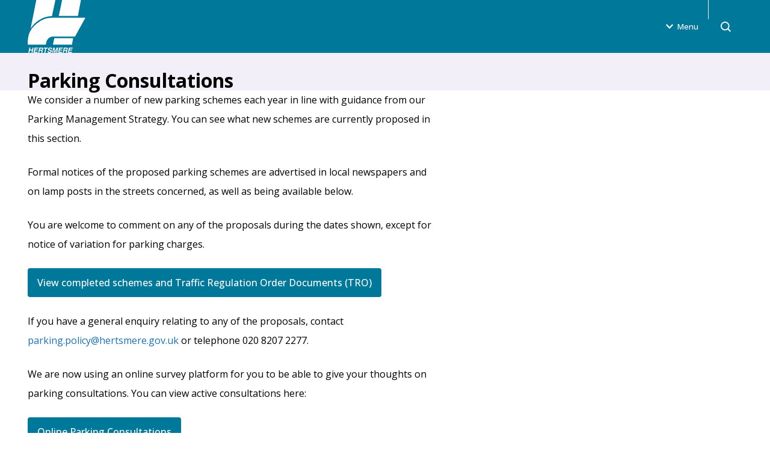

--- FILE ---
content_type: text/html; charset=utf-8
request_url: https://www.hertsmere.gov.uk/transport-streets-and-parking/parking-consultation-and-traffic-orders/proposed-new-parking-schemes
body_size: 25130
content:
<!doctype html><html lang="en" dir="ltr"><head><meta charset="utf-8"/><title data-react-helmet="true">Parking Consultations - Hertsmere Borough Council</title> <meta data-react-helmet="true" content="Find out about proposed new parking schemes in Hertsmere, including current and closed consultations. Get in touch with any general enquiries now." name="description"/><meta data-react-helmet="true" content="Hertsmere Borough Council" property="og:site_name"/><meta data-react-helmet="true" content="//transport-streets-and-parking/parking-consultation-and-traffic-orders/proposed-new-parking-schemes" property="og:url"/><meta data-react-helmet="true" content="Parking Consultations" property="og:title"/><meta data-react-helmet="true" content="Find out about proposed new parking schemes in Hertsmere, including current and closed consultations. Get in touch with any general enquiries." property="og:description"/><meta data-react-helmet="true" content="//image-library/logo-1200.x3f3daba1.jpg?h=630&amp;w=1200&amp;fit=crop&amp;q=80&amp;f=webp" property="og:image"/><meta data-react-helmet="true" content="logo-1200" property="og:image:alt"/><meta data-react-helmet="true" content="1200" property="og:image:width"/><meta data-react-helmet="true" content="630" property="og:image:height"/><meta data-react-helmet="true" content="website" property="og:type"/><meta data-react-helmet="true" content="en_GB" property="og:locale"/><meta data-react-helmet="true" content="summary" name="twitter:card"/><meta data-react-helmet="true" name="IDL:ProjectId" content="website"/><meta data-react-helmet="true" name="IDL:EntryId" content="689320b0-5daa-44bf-857d-ea4d0c695856"/><link data-react-helmet="true" href="https://fonts.googleapis.com/css2?family=Open+Sans:wght@400;500;700&amp;display=swap" rel="stylesheet"/><link data-react-helmet="true" rel="dns-prefetch" href="//fonts.googleapis.com"/><link data-react-helmet="true" rel="preconnect" href="https://fonts.googleapis.com"/><link data-react-helmet="true" rel="preconnect" href="https://fonts.gstatic.com" crossOrigin=""/><link data-react-helmet="true" rel="icon" type="image/png" href="/asset-library/meta/favicon-96x96.png" sizes="48x48"/><link data-react-helmet="true" rel="icon" type="image/svg+xml" href="/asset-library/meta/favicon.svg"/><link data-react-helmet="true" rel="shortcut icon" href="/asset-library/meta/favicon.ico"/><link data-react-helmet="true" rel="apple-touch-icon" sizes="180x180" href="/asset-library/meta/apple-touch-icon.png"/><link data-react-helmet="true" rel="manifest" href="/asset-library/meta/webmanifest.json"/><link data-react-helmet="true" rel="stylesheet" media="print" type="text/css" href="/_Wt3I3w_c745a32a-3cc4-40dd-8f53-aa0819d58926/static/print.css"/><meta name="viewport" content="width=device-width,initial-scale=1"/><meta http-equiv="X-UA-Compatible" content="ie=edge"><style data-styled="true" data-styled-version="5.3.11">.ccVJoQ{display:inline-block;color:currentColor;width:0.5rem;height:0.5rem;-webkit-flex-shrink:0;-ms-flex-negative:0;flex-shrink:0;}/*!sc*/
.ccVJoQ svg{stroke-linecap:round;stroke-linejoin:round;width:100%;height:100%;display:block;}/*!sc*/
.kLVzEk{display:inline-block;color:currentColor;width:1.5rem;height:1.5rem;-webkit-flex-shrink:0;-ms-flex-negative:0;flex-shrink:0;}/*!sc*/
.kLVzEk svg{stroke-linecap:round;stroke-linejoin:round;width:100%;height:100%;display:block;}/*!sc*/
.ichQLo{display:inline-block;color:currentColor;width:1.125rem;height:1.125rem;-webkit-flex-shrink:0;-ms-flex-negative:0;flex-shrink:0;}/*!sc*/
.ichQLo svg{stroke-linecap:round;stroke-linejoin:round;width:100%;height:100%;display:block;}/*!sc*/
data-styled.g2[id="sc-aXZVg"]{content:"ccVJoQ,kLVzEk,ichQLo,"}/*!sc*/
.GnpBx{font-size:clamp( 0.875rem,0.724rem + 0.431vi,1rem );line-height:1.5rem;font-weight:500;font-family:Open Sans,sans-serif;-webkit-align-items:center;-webkit-box-align:center;-ms-flex-align:center;align-items:center;-webkit-box-pack:center;-webkit-justify-content:center;-ms-flex-pack:center;justify-content:center;background:#FFFFFF;border-radius:0.25rem;border:0;color:#0B0C0C!important;display:-webkit-inline-box;display:-webkit-inline-flex;display:-ms-inline-flexbox;display:inline-flex;gap:0.25rem;line-height:1;padding:1rem;-webkit-text-decoration:none !important;text-decoration:none !important;-webkit-transition:all 0.2s ease-in-out;transition:all 0.2s ease-in-out;}/*!sc*/
.GnpBx.button--with-icon{-webkit-box-pack:justify;-webkit-justify-content:space-between;-ms-flex-pack:justify;justify-content:space-between;}/*!sc*/
.GnpBx:hover,.GnpBx:focus{background:#e6e6e6;color:#0B0C0C!important;-webkit-text-decoration:none !important;text-decoration:none !important;}/*!sc*/
.GnpBx:hover[disabled],.GnpBx:focus[disabled]{background:#FFFFFF;color:#0B0C0C!important;}/*!sc*/
.GnpBx[disabled]{cursor:default;}/*!sc*/
@media print{.GnpBx{color:#000;}}/*!sc*/
data-styled.g3[id="sc-gEvEer"]{content:"GnpBx,"}/*!sc*/
.PxFWj{font-size:clamp( 0.875rem,0.724rem + 0.431vi,1rem );line-height:1.5rem;font-weight:500;font-family:Open Sans,sans-serif;-webkit-align-items:center;-webkit-box-align:center;-ms-flex-align:center;align-items:center;-webkit-box-pack:center;-webkit-justify-content:center;-ms-flex-pack:center;justify-content:center;background:#007899;border-radius:0.25rem;border:0;color:#FFFFFF!important;display:-webkit-inline-box;display:-webkit-inline-flex;display:-ms-inline-flexbox;display:inline-flex;gap:0.25rem;line-height:1;padding:1rem;-webkit-text-decoration:none !important;text-decoration:none !important;-webkit-transition:all 0.2s ease-in-out;transition:all 0.2s ease-in-out;}/*!sc*/
.PxFWj.button--with-icon{-webkit-box-pack:justify;-webkit-justify-content:space-between;-ms-flex-pack:justify;justify-content:space-between;}/*!sc*/
.PxFWj:hover,.PxFWj:focus{background:#005066;color:#FFFFFF!important;-webkit-text-decoration:none !important;text-decoration:none !important;}/*!sc*/
.PxFWj:hover[disabled],.PxFWj:focus[disabled]{background:#007899;color:#FFFFFF!important;}/*!sc*/
.PxFWj[disabled]{cursor:default;}/*!sc*/
@media print{.PxFWj{color:#000;}}/*!sc*/
data-styled.g4[id="sc-eqUAAy"]{content:"PxFWj,"}/*!sc*/
.ijCMMi{font-size:1.25rem;line-height:clamp( 1.5rem,0.897rem + 1.724vi,2rem );font-weight:700;font-family:Open Sans,sans-serif;color:#ffffff;}/*!sc*/
.ijCMMi .heading__inner--link{display:-webkit-box;display:-webkit-flex;display:-ms-flexbox;display:flex;-webkit-align-items:center;-webkit-box-align:center;-ms-flex-align:center;align-items:center;gap:0.5rem;color:#1D70B8;-webkit-text-decoration:none;text-decoration:none;}/*!sc*/
.ijCMMi .heading__inner--link:hover,.ijCMMi .heading__inner--link:focus{color:#003078;-webkit-text-decoration:underline;text-decoration:underline;text-underline-offset:0.25rem;}/*!sc*/
.Jalil{font-size:1rem;line-height:1.5rem;font-weight:700;font-family:Open Sans,sans-serif;color:#ffffff;}/*!sc*/
.Jalil .heading__inner--link{display:-webkit-box;display:-webkit-flex;display:-ms-flexbox;display:flex;-webkit-align-items:center;-webkit-box-align:center;-ms-flex-align:center;align-items:center;gap:0.5rem;color:#1D70B8;-webkit-text-decoration:none;text-decoration:none;}/*!sc*/
.Jalil .heading__inner--link:hover,.Jalil .heading__inner--link:focus{color:#003078;-webkit-text-decoration:underline;text-decoration:underline;text-underline-offset:0.25rem;}/*!sc*/
.kajnzZ{font-size:clamp( 2.25rem,0.741rem + 4.310vi,3.5rem );line-height:clamp( 3rem,1.793rem + 3.448vi,4rem );font-weight:700;font-family:Open Sans,sans-serif;color:#000000;}/*!sc*/
.kajnzZ .heading__inner--link{display:-webkit-box;display:-webkit-flex;display:-ms-flexbox;display:flex;-webkit-align-items:center;-webkit-box-align:center;-ms-flex-align:center;align-items:center;gap:0.5rem;color:#1D70B8;-webkit-text-decoration:none;text-decoration:none;}/*!sc*/
.kajnzZ .heading__inner--link:hover,.kajnzZ .heading__inner--link:focus{color:#003078;-webkit-text-decoration:underline;text-decoration:underline;text-underline-offset:0.25rem;}/*!sc*/
data-styled.g6[id="sc-dcJsrY"]{content:"ijCMMi,Jalil,kajnzZ,"}/*!sc*/
.gtUtAf{width:100%;margin-left:auto;margin-right:auto;max-width:calc( 72.25rem + 2 * 1rem );padding-inline:1rem;}/*!sc*/
@media print{.gtUtAf{padding-inline:0;}}/*!sc*/
data-styled.g9[id="sc-kAyceB"]{content:"gtUtAf,"}/*!sc*/
.eoSGHs * + .assets__description{margin-top:1.5rem;}/*!sc*/
.eoSGHs * + .assets__list{margin-top:2rem;}/*!sc*/
.eoSGHs .assets__description{font-size:clamp( 1rem,0.849rem + 0.431vi,1.125rem );line-height:2rem;font-weight:400;font-family:Open Sans,sans-serif;}/*!sc*/
.eoSGHs .asset{border-top:1px solid #B1B4B6;padding:1rem 0;margin:0;display:-webkit-box;display:-webkit-flex;display:-ms-flexbox;display:flex;gap:0.5rem;position:relative;-webkit-transition:all 0.2s ease-in-out;transition:all 0.2s ease-in-out;}/*!sc*/
.eoSGHs .asset::before{display:none;}/*!sc*/
.eoSGHs .asset .svg{color:#000000;-webkit-transition:all 0.2s ease-in-out;transition:all 0.2s ease-in-out;}/*!sc*/
.eoSGHs .asset:focus-within{box-shadow:#FFFFFF 0px 0px 0px 2px, #007899 0px 0px 0px 5px;}/*!sc*/
@media only screen and (min-width:768px){.eoSGHs .asset{padding:1.5rem 0;gap:1rem;}.eoSGHs .asset .svg{width:2.5rem;height:2.5rem;}}/*!sc*/
.eoSGHs .asset__download{font-size:clamp( 1rem,0.849rem + 0.431vi,1.125rem );line-height:2rem;font-weight:400;font-family:Open Sans,sans-serif;}/*!sc*/
.eoSGHs .asset__link{line-height:1.5rem;display:block;}/*!sc*/
.eoSGHs .asset__link:hover,.eoSGHs .asset__link:focus,.eoSGHs .asset__link:focus-visible{box-shadow:none;}/*!sc*/
.eoSGHs .asset__link::after{content:'';inset:0;position:absolute;z-index:1;}/*!sc*/
.eoSGHs .asset__info{display:-webkit-box;display:-webkit-flex;display:-ms-flexbox;display:flex;gap:0.5rem;font-size:clamp( 0.75rem,0.599rem + 0.431vi,0.875rem );line-height:1.5rem;font-weight:400;font-family:Open Sans,sans-serif;color:#000000;margin-top:0.5rem;}/*!sc*/
.eoSGHs .asset__type{-webkit-clip:rect(0 0 0 0);clip:rect(0 0 0 0);-webkit-clip-path:inset(50%);clip-path:inset(50%);height:1px;overflow:hidden;position:absolute;white-space:nowrap;width:1px;}/*!sc*/
data-styled.g19[id="sc-dLMFU"]{content:"eoSGHs,"}/*!sc*/
.eqKXRq .social-share__links{display:-webkit-box;display:-webkit-flex;display:-ms-flexbox;display:flex;-webkit-flex-wrap:wrap;-ms-flex-wrap:wrap;flex-wrap:wrap;gap:1.5rem;-webkit-box-pack:center;-webkit-justify-content:center;-ms-flex-pack:center;justify-content:center;list-style:none;}/*!sc*/
@media only screen and (min-width:768px){.eqKXRq .social-share__links{-webkit-box-pack:start;-webkit-justify-content:flex-start;-ms-flex-pack:start;justify-content:flex-start;}}/*!sc*/
.eqKXRq .social-links__link{font-size:clamp( 0.875rem,0.724rem + 0.431vi,1rem );line-height:1.5rem;font-weight:400;font-family:Open Sans,sans-serif;background:#F2EFF8;border-radius:0.25rem;border:0;color:#0B0C0C;display:inline-block;padding:0.75rem 0.5rem;-webkit-text-decoration:none;text-decoration:none;-webkit-transition:all 0.2s ease-in-out;transition:all 0.2s ease-in-out;display:inline-grid;place-items:center;width:2.75rem;height:2.75rem;aspect-ratio:1/1;border-radius:2.75rem;}/*!sc*/
.eqKXRq .social-links__link:hover,.eqKXRq .social-links__link:focus{background:#d5cce8;color:#000000;-webkit-text-decoration:none;text-decoration:none;}/*!sc*/
data-styled.g22[id="sc-fPXMVe"]{content:"eqKXRq,"}/*!sc*/
.jPOVmb .callout:not(:first-child),.jPOVmb .contacts:not(:first-child),.jPOVmb .figure:not(:first-child),.jPOVmb .prism:not(:first-child),.jPOVmb .assets:not(:first-child),.jPOVmb .app-store:not(:first-child){margin-top:2.5rem;}/*!sc*/
.jPOVmb .callout + *,.jPOVmb .contacts + *,.jPOVmb .figure + *,.jPOVmb .prism + *,.jPOVmb .assets + *,.jPOVmb .app-store + *{margin-top:2.5rem;}/*!sc*/
.jPOVmb .quote:not(:first-child),.jPOVmb .accordion:not(:first-child),.jPOVmb .table-wrap:not(:first-child),.jPOVmb .table-wrap + *:not(:first-child){margin-top:4rem;}/*!sc*/
.jPOVmb .quote + *,.jPOVmb .accordion + *,.jPOVmb .table-wrap + *,.jPOVmb .table-wrap + * + *{margin-top:4rem;}/*!sc*/
data-styled.g30[id="sc-hmdomO"]{content:"jPOVmb,"}/*!sc*/
.eFikOW{font-size:clamp( 1rem,0.849rem + 0.431vi,1.125rem );line-height:2rem;font-weight:400;font-family:Open Sans,sans-serif;color:#000000;}/*!sc*/
.eFikOW a{-webkit-text-decoration:none;text-decoration:none;color:#1D70B8;-ms-word-break:break-all;overflow-wrap:break-word;word-wrap:break-word;word-break:break-word;}/*!sc*/
.eFikOW a:hover,.eFikOW a:focus{color:#003078;-webkit-text-decoration:underline;text-decoration:underline;text-underline-offset:0.25rem;}/*!sc*/
.eFikOW > * + *{margin-top:1.5rem;}/*!sc*/
.eFikOW > * + *:is(h1,h2,h3,h4,h5,h6){margin-top:2.5rem;}/*!sc*/
.eFikOW > h1,.eFikOW > h2,.eFikOW > h3,.eFikOW > h4,.eFikOW > h5,.eFikOW > h6{color:#000000;}/*!sc*/
.eFikOW > h1 a,.eFikOW > h2 a,.eFikOW > h3 a,.eFikOW > h4 a,.eFikOW > h5 a,.eFikOW > h6 a{-webkit-text-decoration:none;text-decoration:none;color:#1D70B8;-ms-word-break:break-all;overflow-wrap:break-word;word-wrap:break-word;word-break:break-word;}/*!sc*/
.eFikOW > h1 a:hover,.eFikOW > h2 a:hover,.eFikOW > h3 a:hover,.eFikOW > h4 a:hover,.eFikOW > h5 a:hover,.eFikOW > h6 a:hover,.eFikOW > h1 a:focus,.eFikOW > h2 a:focus,.eFikOW > h3 a:focus,.eFikOW > h4 a:focus,.eFikOW > h5 a:focus,.eFikOW > h6 a:focus{color:#003078;-webkit-text-decoration:underline;text-decoration:underline;text-underline-offset:0.25rem;}/*!sc*/
.eFikOW h1{font-size:clamp( 2.25rem,0.741rem + 4.310vi,3.5rem );line-height:clamp( 3rem,1.793rem + 3.448vi,4rem );font-weight:700;font-family:Open Sans,sans-serif;}/*!sc*/
.eFikOW h2{font-size:clamp( 1.5rem,0.897rem + 1.724vi,2rem );line-height:clamp( 2rem,1.397rem + 1.724vi,2.5rem );font-weight:700;font-family:Open Sans,sans-serif;}/*!sc*/
.eFikOW h3{font-size:1.25rem;line-height:clamp( 1.5rem,0.897rem + 1.724vi,2rem );font-weight:700;font-family:Open Sans,sans-serif;}/*!sc*/
.eFikOW h4{font-size:1.125rem;line-height:clamp( 1.5rem,0.897rem + 1.724vi,2rem );font-weight:700;font-family:Open Sans,sans-serif;}/*!sc*/
.eFikOW h5{font-size:1rem;line-height:1.5rem;font-weight:700;font-family:Open Sans,sans-serif;}/*!sc*/
.eFikOW h6{font-size:1rem;line-height:1.5rem;font-weight:700;font-family:Open Sans,sans-serif;}/*!sc*/
.eFikOW p.lead{font-size:clamp( 1.125rem,0.974rem + 0.431vi,1.25rem );line-height:2rem;font-weight:700;font-family:Open Sans,sans-serif;}/*!sc*/
.eFikOW ul ul,.eFikOW ol ul,.eFikOW ul ol,.eFikOW ol ol,.eFikOW ul li + li,.eFikOW ol li + li{margin-top:1rem;}/*!sc*/
.eFikOW ul{list-style-type:none;}/*!sc*/
.eFikOW ul li{padding-left:2rem;position:relative;}/*!sc*/
.eFikOW ul li::before{content:'';width:16px;height:16px;display:block;background-color:#1D70B8;-webkit-mask-image:url(/_Wt3I3w_c745a32a-3cc4-40dd-8f53-aa0819d58926/static/assets/bullet.svg);mask-image:url(/_Wt3I3w_c745a32a-3cc4-40dd-8f53-aa0819d58926/static/assets/bullet.svg);position:absolute;left:0;top:0.25rem;-webkit-transform:translateX(-2px);-ms-transform:translateX(-2px);transform:translateX(-2px);}/*!sc*/
.eFikOW ol{padding-left:2ch;}/*!sc*/
.eFikOW ol li{padding-left:1rem;}/*!sc*/
.eFikOW ol li::marker{color:#1D70B8;font-weight:500;}/*!sc*/
.eFikOW ol li ol{padding-left:2ch;}/*!sc*/
.eFikOW hr{height:1px;border:1px solid #B1B4B6;border-top:0;margin-top:2.5rem;}/*!sc*/
.eFikOW hr + *{margin-top:2.5rem;}/*!sc*/
.eFikOW .table-wrap{width:100%;overflow-x:auto;margin-top:4rem;}/*!sc*/
.eFikOW .table-wrap + *{margin-top:4rem;}/*!sc*/
.eFikOW table{width:100%;border:none;border-collapse:collapse;border-spacing:0;text-align:left;}/*!sc*/
.eFikOW table caption:not(:empty){font-size:clamp( 0.75rem,0.599rem + 0.431vi,0.875rem );line-height:1.5rem;font-weight:400;font-family:Open Sans,sans-serif;padding-bottom:0.8rem;text-align:left;}/*!sc*/
.eFikOW table td{font-size:clamp( 1rem,0.849rem + 0.431vi,1.125rem );line-height:2rem;font-weight:400;font-family:Open Sans,sans-serif;}/*!sc*/
.eFikOW table thead td,.eFikOW table th{font-size:1.25rem;line-height:clamp( 1.5rem,0.897rem + 1.724vi,2rem );font-weight:700;font-family:Open Sans,sans-serif;}/*!sc*/
.eFikOW table tfoot{font-weight:600;}/*!sc*/
.eFikOW table tfoot td{font-size:1.25rem;line-height:clamp( 1.5rem,0.897rem + 1.724vi,2rem );font-weight:700;font-family:Open Sans,sans-serif;}/*!sc*/
.eFikOW table tbody{width:100% !important;}/*!sc*/
.eFikOW table tr{height:auto !important;border-bottom:1px solid #B1B4B6;}/*!sc*/
.eFikOW table td,.eFikOW table th{padding:1rem 0.5rem;border:0;vertical-align:top;}/*!sc*/
@media print{.eFikOW{font-size:11pt;}.eFikOW > * + *{margin-top:11pt;}.eFikOW > * + *:is(h1,h2,h3,h4,h5,h6){margin-top:11pt;}.eFikOW ul,.eFikOW ol{margin-left:1cm;padding-left:0;}.eFikOW ul li,.eFikOW ol li{padding-left:0;}.eFikOW ul li ul,.eFikOW ol li ul,.eFikOW ul li ol,.eFikOW ol li ol{padding-left:0;}.eFikOW ul li::before,.eFikOW ol li::before{display:none;}.eFikOW ul li::marker,.eFikOW ol li::marker{color:inherit;}.eFikOW ul{list-style-type:initial;}.eFikOW ol{list-style-type:decimal;}.eFikOW .table-wrap{margin-top:1cm !important;}.eFikOW .table-wrap + *{margin-top:1cm !important;}.eFikOW table{border:1px solid #666;}.eFikOW table td{font-size:11pt;}.eFikOW table th{font-size:11pt;font-weight:700;}}/*!sc*/
data-styled.g31[id="sc-bXCLTC"]{content:"eFikOW,"}/*!sc*/
.dHhTXY{position:relative;border-radius:0.25rem;}/*!sc*/
.dHhTXY:focus-within{box-shadow:#007899 0px 0px 0px 2px, #007899 0px 0px 0px 5px;}/*!sc*/
.dHhTXY .heading__inner--link:hover,.dHhTXY .heading__inner--link:focus,.dHhTXY .heading__inner--link:focus-visible{box-shadow:none;}/*!sc*/
.dHhTXY .heading__inner--link::after{content:'';inset:0;position:absolute;z-index:1;}/*!sc*/
.dHhTXY .navigation-card__inner{display:grid;gap:0.5rem;}/*!sc*/
.dHhTXY .navigation-card__description{font-size:clamp( 0.75rem,0.599rem + 0.431vi,0.875rem );line-height:1.5rem;font-weight:400;font-family:Open Sans,sans-serif;margin-top:0.25rem;color:#ffffff;}/*!sc*/
.dHhTXY .navigation-card__title-icon{color:#007899;}/*!sc*/
.dHhTXY .navigation-card__title-icon .svg{display:block;width:2.5rem;height:2.5rem;}/*!sc*/
.dHhTXY .navigation-card__title-icon + .heading{margin-top:1rem;}/*!sc*/
.dHhTXY .heading__inner--link{-webkit-box-pack:justify;-webkit-justify-content:space-between;-ms-flex-pack:justify;justify-content:space-between;padding-block:0.625rem;}/*!sc*/
.dHhTXY .heading__inner--link .svg{width:1rem;aspect-ratio:1/1;}/*!sc*/
@media print{.dHhTXY .navigation-card__header{display:-webkit-box;display:-webkit-flex;display:-ms-flexbox;display:flex;gap:10px;}.dHhTXY .navigation-card__header svg{-webkit-transform:translateY(-6px);-ms-transform:translateY(-6px);transform:translateY(-6px);}.dHhTXY .navigation-card__header a svg{display:none;}.dHhTXY .navigation-card__title-icon + .heading{margin-top:0;}}/*!sc*/
data-styled.g35[id="sc-bmzYkS"]{content:"dHhTXY,"}/*!sc*/
.fNgcsV{display:-webkit-box;display:-webkit-flex;display:-ms-flexbox;display:flex;max-height:2.75rem;max-width:9.375rem;}/*!sc*/
@media only screen and (min-width:768px){.fNgcsV{max-height:6.25rem;max-width:15.625rem;}}/*!sc*/
@media only screen and (min-width:1024px){.fNgcsV{max-width:18.75rem;}}/*!sc*/
.fNgcsV.force-dimensions{width:100%;}/*!sc*/
.fNgcsV.focus-styles:focus{outline:0;box-shadow:#007899 0px 0px 0px 2px, #ffffff 0px 0px 0px 5px;}/*!sc*/
@supports (--css:variables){.fNgcsV.focus-styles:focus{outline:0;box-shadow:none;}.fNgcsV.focus-styles:focus-visible{outline:0;box-shadow:#007899 0px 0px 0px 2px, #ffffff 0px 0px 0px 5px;}}/*!sc*/
.fNgcsV#header-logo{-webkit-align-self:center;-ms-flex-item-align:center;align-self:center;}/*!sc*/
@media only screen and (min-width:768px){.fNgcsV#header-logo{margin-block:1rem;}}/*!sc*/
@media print{.fNgcsV#header-logo img{-webkit-filter:invert(100%);filter:invert(100%);}}/*!sc*/
.fuxZgp{display:-webkit-box;display:-webkit-flex;display:-ms-flexbox;display:flex;max-height:2.75rem;max-width:9.375rem;}/*!sc*/
@media only screen and (min-width:768px){.fuxZgp{max-height:6.25rem;max-width:15.625rem;}}/*!sc*/
@media only screen and (min-width:1024px){.fuxZgp{max-width:18.75rem;}}/*!sc*/
.fuxZgp.force-dimensions{width:100%;}/*!sc*/
.fuxZgp.focus-styles:focus{outline:0;box-shadow:#FFFFFF 0px 0px 0px 2px, #000000 0px 0px 0px 5px;}/*!sc*/
@supports (--css:variables){.fuxZgp.focus-styles:focus{outline:0;box-shadow:none;}.fuxZgp.focus-styles:focus-visible{outline:0;box-shadow:#FFFFFF 0px 0px 0px 2px, #000000 0px 0px 0px 5px;}}/*!sc*/
.fuxZgp#header-logo{-webkit-align-self:center;-ms-flex-item-align:center;align-self:center;}/*!sc*/
@media only screen and (min-width:768px){.fuxZgp#header-logo{margin-block:1rem;}}/*!sc*/
@media print{.fuxZgp#header-logo img{-webkit-filter:invert(100%);filter:invert(100%);}}/*!sc*/
data-styled.g46[id="sc-lcIPJg"]{content:"fNgcsV,fuxZgp,"}/*!sc*/
*,*::before,*::after{box-sizing:border-box;}/*!sc*/
*{margin:0;padding:0;}/*!sc*/
img{max-width:100%;height:auto;}/*!sc*/
iframe{border:0;max-width:100%;}/*!sc*/
a{cursor:pointer;-webkit-text-decoration:none;text-decoration:none;color:#1D70B8;-ms-word-break:break-all;overflow-wrap:break-word;word-wrap:break-word;word-break:break-word;}/*!sc*/
a:hover,a:focus{color:#003078;-webkit-text-decoration:underline;text-decoration:underline;text-underline-offset:0.25rem;}/*!sc*/
button{cursor:pointer;}/*!sc*/
*:focus{outline:0;box-shadow:#FFFFFF 0px 0px 0px 2px, #007899 0px 0px 0px 5px;}/*!sc*/
@supports (--css:variables){*:focus{outline:0;box-shadow:none;}*:focus-visible{outline:0;box-shadow:#FFFFFF 0px 0px 0px 2px, #007899 0px 0px 0px 5px;}}/*!sc*/
#root,#app-root,body{min-height:100vh;min-height:100svh;}/*!sc*/
body{text-rendering:auto;font-size:clamp( 1rem,0.849rem + 0.431vi,1.125rem );line-height:2rem;font-weight:400;font-family:Open Sans,sans-serif;color:#000000;}/*!sc*/
.visually-hidden{-webkit-clip:rect(0 0 0 0);clip:rect(0 0 0 0);-webkit-clip-path:inset(50%);clip-path:inset(50%);height:1px;overflow:hidden;position:absolute;white-space:nowrap;width:1px;}/*!sc*/
data-styled.g52[id="sc-global-kHLnEN1"]{content:"sc-global-kHLnEN1,"}/*!sc*/
.iTrUHk .footer-links{text-align:center;list-style:none;font-size:clamp( 0.875rem,0.724rem + 0.431vi,1rem );line-height:1.5rem;font-weight:400;font-family:Open Sans,sans-serif;}/*!sc*/
@media only screen and (min-width:768px){.iTrUHk .footer-links{text-align:left;display:block;-webkit-columns:2 auto;columns:2 auto;-webkit-column-gap:2.75rem;column-gap:2.75rem;}}/*!sc*/
.iTrUHk .footer-links__item{height:-webkit-fit-content;height:-moz-fit-content;height:fit-content;display:block;}/*!sc*/
.iTrUHk .footer-links__item + .footer-links__item{margin-top:0.5rem;}/*!sc*/
.iTrUHk .footer-links__link{color:#000000;-webkit-text-decoration:underline;text-decoration:underline;text-underline-offset:0.25rem;display:block;padding-block:0.625rem;}/*!sc*/
data-styled.g55[id="sc-fBWQRz"]{content:"iTrUHk,"}/*!sc*/
.ftbgnN .page-feedback__header{background:#006C89;}/*!sc*/
.ftbgnN .page-feedback__header .container{padding-block:1.5rem;gap:1.5rem;display:-webkit-box;display:-webkit-flex;display:-ms-flexbox;display:flex;-webkit-flex-direction:column;-ms-flex-direction:column;flex-direction:column;-webkit-align-items:center;-webkit-box-align:center;-ms-flex-align:center;align-items:center;-webkit-box-pack:center;-webkit-justify-content:center;-ms-flex-pack:center;justify-content:center;}/*!sc*/
@media only screen and (min-width:768px){.ftbgnN .page-feedback__header .container{-webkit-box-pack:start;-webkit-justify-content:flex-start;-ms-flex-pack:start;justify-content:flex-start;-webkit-flex-direction:row;-ms-flex-direction:row;flex-direction:row;}}/*!sc*/
.ftbgnN .page--feedback__toggle{padding-block:0.5rem;display:grid;place-items:center;height:2.75rem;}/*!sc*/
.ftbgnN .page--feedback__toggle:focus{outline:0;box-shadow:#006C89 0px 0px 0px 2px, #ffffff 0px 0px 0px 5px;}/*!sc*/
@supports (--css:variables){.ftbgnN .page--feedback__toggle:focus{outline:0;box-shadow:none;}.ftbgnN .page--feedback__toggle:focus-visible{outline:0;box-shadow:#006C89 0px 0px 0px 2px, #ffffff 0px 0px 0px 5px;}}/*!sc*/
.ftbgnN .page--feedback__toggle--open{padding:0;width:2.75rem;border-radius:2.75rem;}/*!sc*/
.ftbgnN .page-feeback__title{font-size:1.125rem;line-height:clamp( 1.5rem,0.897rem + 1.724vi,2rem );font-weight:700;font-family:Open Sans,sans-serif;color:#ffffff;}/*!sc*/
.ftbgnN .feedback-form{z-index:-1;display:grid;grid-template-rows:0fr;}/*!sc*/
.ftbgnN .feedback-form .feedback-form__form{overflow:hidden;padding-block:0;}/*!sc*/
.ftbgnN .feedback-form--open{z-index:100;grid-template-rows:1fr;height:auto;}/*!sc*/
.ftbgnN .feedback-form--open .feedback-form__form{padding-block:2rem;}/*!sc*/
@media only screen and (min-width:1024px){.ftbgnN .feedback-form--open .feedback-form__form{padding-block:4rem;}}/*!sc*/
data-styled.g57[id="sc-uVWWZ"]{content:"ftbgnN,"}/*!sc*/
.kBRhRb .footer__inner{padding:4rem 0;display:grid;gap:2.5rem;}/*!sc*/
@media only screen and (min-width:768px){.kBRhRb .footer__inner{grid-template-columns:repeat(12,1fr);}}/*!sc*/
.kBRhRb .footer__column--brand{display:-webkit-box;display:-webkit-flex;display:-ms-flexbox;display:flex;-webkit-flex-direction:column;-ms-flex-direction:column;flex-direction:column;-webkit-align-items:center;-webkit-box-align:center;-ms-flex-align:center;align-items:center;gap:2.5rem;}/*!sc*/
@media only screen and (min-width:768px){.kBRhRb .footer__column--brand{grid-column:span 4;-webkit-align-items:flex-start;-webkit-box-align:flex-start;-ms-flex-align:flex-start;align-items:flex-start;}}/*!sc*/
.kBRhRb .footer__column--navigation{border-top:1px solid #B1B4B6;padding-top:2.5rem;}/*!sc*/
@media only screen and (min-width:768px){.kBRhRb .footer__column--navigation{grid-column:span 8;border-top:0;padding-top:0;}}/*!sc*/
@media print{.kBRhRb{display:none;}}/*!sc*/
data-styled.g58[id="sc-hCPjZK"]{content:"kBRhRb,"}/*!sc*/
.dsIOEl{background:#007899;padding-block:1.5rem 2.5rem;overflow:auto;}/*!sc*/
@media only screen and (min-width:1024px){.dsIOEl{padding-block:2.5rem 4rem;border-bottom:1px solid #ffffff;box-shadow:0px 8px 8px -8px rgba(0,48,120,0.1);height:auto;}}/*!sc*/
.dsIOEl a{-webkit-text-decoration:none;text-decoration:none;color:#2b51ba;-ms-word-break:break-all;overflow-wrap:break-word;word-wrap:break-word;word-break:break-word;}/*!sc*/
.dsIOEl a:hover,.dsIOEl a:focus{color:#003078;-webkit-text-decoration:underline;text-decoration:underline;text-underline-offset:0.25rem;}/*!sc*/
.dsIOEl .navigation-list,.dsIOEl .tasks-list{list-style:none;display:grid;margin-top:1.5rem;}/*!sc*/
.dsIOEl .navigation-list__item,.dsIOEl .tasks-list__item{color:#ffffff;}/*!sc*/
.dsIOEl .navigation-list{gap:1.125rem;}/*!sc*/
.dsIOEl .navigation-list .navigation-card__title-icon{display:none;}/*!sc*/
.dsIOEl .navigation-list .navigation-card__title-icon + .heading{margin-top:0;}/*!sc*/
.dsIOEl .nav-divider{height:1px;width:100%;background:#ffffff;}/*!sc*/
@media only screen and (min-width:1024px){.dsIOEl .nav-divider{height:100%;width:1px;margin:0 auto;}}/*!sc*/
.dsIOEl .tasks-list{gap:1.125rem;}/*!sc*/
.dsIOEl .tasks-list__link{font-size:1rem;line-height:1.5rem;font-weight:700;font-family:Open Sans,sans-serif;display:-webkit-box;display:-webkit-flex;display:-ms-flexbox;display:flex;gap:0.75rem;padding-block:0.375rem;line-height:1.5rem;}/*!sc*/
.dsIOEl .tasks-list__link .tasks__bullet{background:#F2EFF8;color:#0B0C0C;display:inline-grid;place-items:center;border-radius:2rem;width:2rem;height:2rem;-webkit-flex:0 0 auto;-ms-flex:0 0 auto;flex:0 0 auto;-webkit-transform:translateY(-0.25rem);-ms-transform:translateY(-0.25rem);transform:translateY(-0.25rem);}/*!sc*/
.dsIOEl .nav-sections{display:grid;gap:2rem;}/*!sc*/
@media only screen and (min-width:1024px){.dsIOEl .nav-sections{grid-template-columns:repeat(12,1fr);gap:2.75rem;}}/*!sc*/
@media only screen and (min-width:768px){.dsIOEl .navigation-list{grid-template-columns:repeat(2,1fr);gap:1.125rem 2.75rem;}}/*!sc*/
@media only screen and (min-width:1024px){.dsIOEl .nav-section--main-nav{grid-column:1 / 8;}.dsIOEl .nav-section--tasks{grid-column:9 / span 4;}}/*!sc*/
@media print{.dsIOEl{display:none;}}/*!sc*/
data-styled.g59[id="sc-Nxspf"]{content:"dsIOEl,"}/*!sc*/
.fiVHrs{font-size:clamp( 0.875rem,0.724rem + 0.431vi,1rem );line-height:1.5rem;font-weight:400;font-family:Open Sans,sans-serif;background:#F2EFF8;border-radius:0.25rem;border:0;color:#0B0C0C;display:inline-block;padding:0.75rem 0.5rem;-webkit-text-decoration:none;text-decoration:none;-webkit-transition:all 0.2s ease-in-out;transition:all 0.2s ease-in-out;}/*!sc*/
.fiVHrs:hover,.fiVHrs:focus{background:#d5cce8;color:#ffffff;-webkit-text-decoration:none;text-decoration:none;}/*!sc*/
data-styled.g60[id="sc-cfxfcM"]{content:"fiVHrs,"}/*!sc*/
.dECgnZ{display:grid;gap:1rem;color:#ffffff;}/*!sc*/
.dECgnZ .pills{display:-webkit-box;display:-webkit-flex;display:-ms-flexbox;display:flex;-webkit-flex-wrap:wrap;-ms-flex-wrap:wrap;flex-wrap:wrap;gap:0.5rem;list-style:none;}/*!sc*/
.dECgnZ .pills a{display:block;}/*!sc*/
data-styled.g61[id="sc-gFAWRd"]{content:"dECgnZ,"}/*!sc*/
.egVvnP .searchbar__label{color:#ffffff;}/*!sc*/
.egVvnP .searchbar__label + .searchbar__fields{margin-top:1.5rem;}/*!sc*/
.egVvnP .searchbar__fields{display:grid;grid-template-columns:1fr 3rem;border:2px solid #ffffff;border-radius:0.25rem;background:#007899;color:#ffffff;}/*!sc*/
@media only screen and (min-width:1024px){.egVvnP .searchbar__fields{grid-template-columns:1fr 3.5rem;}}/*!sc*/
.egVvnP .searchbar__fields > *{height:3rem;border:0;background:none;}/*!sc*/
@media only screen and (min-width:1024px){.egVvnP .searchbar__fields > *{height:3.5rem;}}/*!sc*/
.egVvnP .searchbar__input{border-radius:0.25rem;padding:0.5rem;font-size:clamp( 0.875rem,0.724rem + 0.431vi,1rem );line-height:1.5rem;font-weight:400;font-family:Open Sans,sans-serif;background:#007899;color:#ffffff;}/*!sc*/
@media only screen and (min-width:1024px){.egVvnP .searchbar__input{padding:1rem;}}/*!sc*/
.egVvnP .searchbar__submit{cursor:pointer;border-radius:0.25rem;}/*!sc*/
.egVvnP .searchbar__submit .svg{-webkit-transition:all 0.2s ease-in-out;transition:all 0.2s ease-in-out;}/*!sc*/
.egVvnP .searchbar__submit:hover .svg,.egVvnP .searchbar__submit:focus .svg{-webkit-transform:scale(1.1);-ms-transform:scale(1.1);transform:scale(1.1);color:#2b51ba;}/*!sc*/
.egVvnP .searchbar__input:hover,.egVvnP .searchbar__input:focus,.egVvnP .searchbar__input:focus-visible{box-shadow:none;}/*!sc*/
@media print{.egVvnP{display:none;}}/*!sc*/
data-styled.g62[id="sc-gmPhUn"]{content:"egVvnP,"}/*!sc*/
.bMcJFh{background:#007899;padding-block:2.5rem;height:calc(100svh - 4rem);overflow:auto;}/*!sc*/
@media only screen and (min-width:1024px){.bMcJFh{height:auto;padding-bottom:4rem;border-bottom:1px solid #ffffff;box-shadow:0px 8px 8px -8px rgba(0,48,120,0.1);height:auto;}}/*!sc*/
.bMcJFh .container{display:grid;gap:1.5rem;max-width:700px;}/*!sc*/
@media only screen and (min-width:1024px){.bMcJFh .container{max-width:956px;}}/*!sc*/
.bMcJFh .searchbar__fields:focus-within{box-shadow:#007899 0px 0px 0px 2px, #007899 0px 0px 0px 5px;}/*!sc*/
.bMcJFh .searchbar__label{font-size:clamp( 1.5rem,0.897rem + 1.724vi,2rem );line-height:clamp( 2rem,1.397rem + 1.724vi,2.5rem );font-weight:700;font-family:Open Sans,sans-serif;}/*!sc*/
@media print{.bMcJFh{display:none;}}/*!sc*/
data-styled.g63[id="sc-hRJfrW"]{content:"bMcJFh,"}/*!sc*/
.hnMsbz{background:#007899;color:#ffffff;position:relative;z-index:100;}/*!sc*/
.hnMsbz.main-header:not(.open) .header-tools__toggle:focus{outline:0;box-shadow:#007899 0px 0px 0px 2px, #ffffff 0px 0px 0px 5px;}/*!sc*/
@supports (--css:variables){.hnMsbz.main-header:not(.open) .header-tools__toggle:focus{outline:0;box-shadow:none;}.hnMsbz.main-header:not(.open) .header-tools__toggle:focus-visible{outline:0;box-shadow:#007899 0px 0px 0px 2px, #ffffff 0px 0px 0px 5px;}}/*!sc*/
.hnMsbz .header-top{position:relative;z-index:100;display:-webkit-box;display:-webkit-flex;display:-ms-flexbox;display:flex;-webkit-box-pack:justify;-webkit-justify-content:space-between;-ms-flex-pack:justify;justify-content:space-between;height:4rem;border-block:0.375rem solid transparent;}/*!sc*/
.hnMsbz .header-top--panel-open{padding-bottom:0.375rem;border-bottom:0.375rem solid #007899;}/*!sc*/
@media only screen and (min-width:768px){.hnMsbz .header-top{height:auto;}.hnMsbz .header-top--panel-open{border-bottom-width:0.5rem;}}/*!sc*/
.hnMsbz .header-tools{display:-webkit-box;display:-webkit-flex;display:-ms-flexbox;display:flex;}/*!sc*/
.hnMsbz .header-tools__toggle{font-size:clamp( 0.875rem,0.724rem + 0.431vi,1rem );line-height:1.5rem;font-weight:500;font-family:Open Sans,sans-serif;border:0;display:-webkit-box;display:-webkit-flex;display:-ms-flexbox;display:flex;-webkit-align-items:center;-webkit-box-align:center;-ms-flex-align:center;align-items:center;gap:0.25rem;padding:0.75rem;background:transparent;color:#ffffff;position:relative;-webkit-transition:all 0.2s ease-in-out;transition:all 0.2s ease-in-out;z-index:101;}/*!sc*/
@media only screen and (min-width:768px){.hnMsbz .header-tools__toggle{padding:1rem;}}/*!sc*/
.hnMsbz .header-tools__toggle:hover{border-color:#FFF;}/*!sc*/
.hnMsbz .header-tools__toggle--open{color:#000000;}/*!sc*/
.hnMsbz .header-tools__divider{height:2rem;margin-block:auto;width:1px;background:#ffffff;-webkit-transition:all 0.2s ease-in-out;transition:all 0.2s ease-in-out;}/*!sc*/
.hnMsbz .header-tools__divider--show{background:#000000;}/*!sc*/
.hnMsbz .nav-panel{width:100%;top:100%;z-index:-1;height:0;opacity:0;visibility:hidden;}/*!sc*/
.hnMsbz .nav-panel--open{z-index:100;height:auto;opacity:1;visibility:visible;}/*!sc*/
@media print{.hnMsbz{background:transparent;}.hnMsbz .header-tools{display:none;}}/*!sc*/
data-styled.g64[id="sc-iHbSHJ"]{content:"hnMsbz,"}/*!sc*/
.QbUBg{background:#43CCC1;}/*!sc*/
.QbUBg a{position:absolute;width:1px;height:1px;margin:0;overflow:hidden;-webkit-clip:rect(0 0 0 0);clip:rect(0 0 0 0);-webkit-clip-path:inset(50%);-webkit-clip-path:inset(50%);clip-path:inset(50%);white-space:nowrap;-webkit-text-decoration:underline;text-decoration:underline;text-underline-offset:0.15em;padding:0.5rem 1rem;font-size:clamp( 0.75rem,0.599rem + 0.431vi,0.875rem );line-height:1.5rem;font-weight:400;font-family:Open Sans,sans-serif;color:#000000;display:-webkit-inline-box;display:-webkit-inline-flex;display:-ms-inline-flexbox;display:inline-flex;-webkit-align-items:center;-webkit-box-align:center;-ms-flex-align:center;align-items:center;gap:0.5rem;-webkit-text-decoration:none;text-decoration:none;}/*!sc*/
.QbUBg a:focus,.QbUBg a:active{position:static;width:auto;height:auto;margin:inherit;overflow:visible;-webkit-clip:auto;clip:auto;-webkit-clip-path:none;-webkit-clip-path:none;clip-path:none;white-space:inherit;-webkit-text-decoration:underline;text-decoration:underline;}/*!sc*/
.QbUBg a:focus-visible{box-shadow:inset #007899 0px 0px 0px 3px;}/*!sc*/
data-styled.g66[id="sc-bypJrT"]{content:"QbUBg,"}/*!sc*/
.iLbWGE .breadcrumb__list{font-size:clamp( 0.875rem,0.724rem + 0.431vi,1rem );line-height:1.5rem;font-weight:400;font-family:Open Sans,sans-serif;display:-webkit-box;display:-webkit-flex;display:-ms-flexbox;display:flex;-webkit-flex-wrap:wrap;-ms-flex-wrap:wrap;flex-wrap:wrap;list-style:none;gap:0.5rem;}/*!sc*/
.iLbWGE .breadcrumb__item{display:-webkit-box;display:-webkit-flex;display:-ms-flexbox;display:flex;-webkit-align-items:center;-webkit-box-align:center;-ms-flex-align:center;align-items:center;gap:0.25rem;}/*!sc*/
.iLbWGE .breadcrumb__link,.iLbWGE .breadcrumb__item > a{color:#000000;-webkit-text-decoration:underline;text-decoration:underline;text-underline-position:under;padding-block:0.625rem;min-width:2.75rem;}/*!sc*/
@media print{.iLbWGE{display:none;}}/*!sc*/
data-styled.g70[id="sc-hIUJlX"]{content:"iLbWGE,"}/*!sc*/
.gCPGID{background:#F2EFF8;}/*!sc*/
.gCPGID .hero-image{height:25vh;height:25svh;}/*!sc*/
@media only screen and (min-width:1024px){.gCPGID .hero-image{height:400px;}}/*!sc*/
.gCPGID .hero-image img{display:block;object-fit:cover;width:100%;height:100%;}/*!sc*/
.gCPGID .hero-content{padding-block:1.5rem 2.5rem;}/*!sc*/
.gCPGID .hero-content:has(.breadcrumb){padding-block:0.875rem 2.5rem;}/*!sc*/
@media only screen and (min-width:1024px){.gCPGID .hero-content{padding-block:1.5rem 4rem;display:grid;grid-template-columns:repeat(12,1fr);-webkit-column-gap:2.75rem;column-gap:2.75rem;}.gCPGID .hero-content:has(.breadcrumb){padding-block:0.875rem 4rem;}.gCPGID .hero-content > *{grid-column:1/13;}.gCPGID .hero-content > *.heading,.gCPGID .hero-content > *.hero-content__description{grid-column:1 / 9;}}/*!sc*/
.gCPGID .breadcrumb + *{margin-top:0.875rem;}/*!sc*/
@media only screen and (min-width:1024px){.gCPGID .breadcrumb + *{margin-top:1.875rem;}}/*!sc*/
.gCPGID .tags + *{margin-top:1rem;}/*!sc*/
.gCPGID .heading + *{margin-top:1rem;}/*!sc*/
.gCPGID .hero-content__description{font-size:clamp( 1.125rem,0.974rem + 0.431vi,1.25rem );line-height:2rem;font-weight:700;font-family:Open Sans,sans-serif;}/*!sc*/
.gCPGID .tags{place-self:start;display:-webkit-box;display:-webkit-flex;display:-ms-flexbox;display:flex;-webkit-flex-direction:column;-ms-flex-direction:column;flex-direction:column;}/*!sc*/
.gCPGID .tags > *{place-self:start;}/*!sc*/
.gCPGID .tags > *.date{background:#F2EFF8;}/*!sc*/
@media print{.gCPGID{padding:0;background:transparent;}.gCPGID .hero-content{padding:0;}.gCPGID .hero-image{display:none;}}/*!sc*/
data-styled.g71[id="sc-jnOGJG"]{content:"gCPGID,"}/*!sc*/
.hUsQLD .page-content{padding-block:5rem;display:grid;gap:2.75rem;}/*!sc*/
@media only screen and (min-width:1024px){.hUsQLD .page-content{grid-template-columns:repeat(12,1fr);}}/*!sc*/
.hUsQLD .page-content__main{min-width:0;}/*!sc*/
.hUsQLD .page-content__main > * + *{margin-top:4rem;}/*!sc*/
@media only screen and (min-width:1024px){.hUsQLD .page-content__main{grid-column:1 / 8;}}/*!sc*/
@media only screen and (min-width:1024px){.hUsQLD .page-content__aside{grid-column:9 / 13;}}/*!sc*/
@media print{@media print{.hUsQLD .page-content{margin-top:1cm;padding-block:0;}}.hUsQLD .page-content__main > * + *{margin-top:20pt;}.hUsQLD .page-content__aside{display:none;}}/*!sc*/
data-styled.g74[id="sc-ggpjZQ"]{content:"hUsQLD,"}/*!sc*/
</style><meta name="generator" content="Contensis" /></head><body><div id="root"><div id="app-root"><div class="sc-bypJrT QbUBg"><a target="_self" href="#page-content"><span aria-hidden="true" class="sc-aXZVg ccVJoQ icon--arrowdown svg" role="img"><svg xmlns="http://www.w3.org/2000/svg" width="24" height="24" viewBox="0 0 24 24" fill="none"><path fill="currentColor" d="M23.29 10.24a1.4 1.4 0 0 0-2 .13l-7.45 8.46a.25.25 0 0 1-.394-.022.26.26 0 0 1-.046-.138V1.41a1.41 1.41 0 0 0-2.82 0v17.26a.26.26 0 0 1-.16.23.25.25 0 0 1-.28-.07L2.7 10.37a1.41 1.41 0 0 0-2.12 1.86l9.65 11a2.36 2.36 0 0 0 3.54 0l9.65-11a1.412 1.412 0 0 0-.13-1.99Z"></path></svg></span>Skip to content</a></div><header class="sc-iHbSHJ hnMsbz main-header"><div class="sc-kAyceB gtUtAf undefined container"><div class="header-top"><a class="sc-lcIPJg fNgcsV logo-link focus-styles" id="header-logo" target="_self" href="/"><img loading="lazy" width="96" height="88" alt="Hertsmere Borough Council logo" src="/image-library/property-1default1.x4945d996.svg"/></a><div class="header-tools"><button aria-label="Open menu" aria-expanded="false" aria-controls="site-menu" class="header-tools__toggle header-tools__toggle--toggle-menu"><span aria-hidden="true" class="sc-aXZVg kLVzEk icon--chevrondown svg" role="img"><svg xmlns="http://www.w3.org/2000/svg" width="24" height="24" viewBox="0 0 24 24" fill="none"><path fill="currentColor" d="M16.513 8 12 12.823 7.487 8 6 9.589 12 16l6-6.411L16.513 8Z"></path></svg></span>Menu</button><div class="header-tools__divider header-tools__divider--hide "></div><button aria-controls="site-search" aria-expanded="false" aria-label="Open search" class="header-tools__toggle header-tools__toggle--search"><span aria-hidden="true" class="sc-aXZVg kLVzEk icon--search svg" role="img"><svg width="24" height="24" viewBox="0 0 24 24" fill="none" xmlns="http://www.w3.org/2000/svg"><path d="M11.27 18.5392C12.883 18.5389 14.4495 17.9989 15.7202 17.0053L19.715 21L21 19.7151L17.0051 15.7204C17.9993 14.4498 18.5396 12.883 18.54 11.2696C18.54 7.26133 15.2785 4 11.27 4C7.26151 4 4 7.26133 4 11.2696C4 15.2779 7.26151 18.5392 11.27 18.5392ZM11.27 5.8174C14.2771 5.8174 16.7225 8.26272 16.7225 11.2696C16.7225 14.2765 14.2771 16.7218 11.27 16.7218C8.26295 16.7218 5.8175 14.2765 5.8175 11.2696C5.8175 8.26272 8.26295 5.8174 11.27 5.8174Z" fill="currentColor"></path></svg></span><span class="label visually-hidden">Open search</span></button></div></div></div><div class="nav-panel nav-panel--menu" id="site-menu" aria-hidden="true"><div class="sc-Nxspf dsIOEl"><div class="sc-kAyceB gtUtAf nav-sections container"><div class="nav-section nav-section--main-nav"><div id="navigation-heading" class="sc-dcJsrY ijCMMi heading"><span class="heading__inner">Our services </span></div><nav aria-labelledby="navigation-heading"><ul class="navigation-list"><li class="navigation-list__item"><div class="sc-bmzYkS dHhTXY navigation-card"><div class="navigation-card__inner"><div class="navigation-card__header"><h3 class="sc-dcJsrY Jalil heading"><a class="heading__inner heading__inner--link" target="_self" href="/benefits">Benefits</a></h3></div></div></div></li><li class="navigation-list__item"><div class="sc-bmzYkS dHhTXY navigation-card"><div class="navigation-card__inner"><div class="navigation-card__header"><h3 class="sc-dcJsrY Jalil heading"><a class="heading__inner heading__inner--link" target="_self" href="/environment-bins-and-recycling/bins-and-recycling">Bins and recycling</a></h3></div></div></div></li><li class="navigation-list__item"><div class="sc-bmzYkS dHhTXY navigation-card"><div class="navigation-card__inner"><div class="navigation-card__header"><h3 class="sc-dcJsrY Jalil heading"><a class="heading__inner heading__inner--link" target="_self" href="/business">Business</a></h3></div></div></div></li><li class="navigation-list__item"><div class="sc-bmzYkS dHhTXY navigation-card"><div class="navigation-card__inner"><div class="navigation-card__header"><h3 class="sc-dcJsrY Jalil heading"><a class="heading__inner heading__inner--link" target="_self" href="/community">Community</a></h3></div></div></div></li><li class="navigation-list__item"><div class="sc-bmzYkS dHhTXY navigation-card"><div class="navigation-card__inner"><div class="navigation-card__header"><h3 class="sc-dcJsrY Jalil heading"><a class="heading__inner heading__inner--link" target="_self" href="/council-tax">Council Tax</a></h3></div></div></div></li><li class="navigation-list__item"><div class="sc-bmzYkS dHhTXY navigation-card"><div class="navigation-card__inner"><div class="navigation-card__header"><h3 class="sc-dcJsrY Jalil heading"><a class="heading__inner heading__inner--link" target="_self" href="/environment-bins-and-recycling">Environment</a></h3></div></div></div></li><li class="navigation-list__item"><div class="sc-bmzYkS dHhTXY navigation-card"><div class="navigation-card__inner"><div class="navigation-card__header"><h3 class="sc-dcJsrY Jalil heading"><a class="heading__inner heading__inner--link" target="_self" href="/health-wellbeing">Health and Wellbeing</a></h3></div></div></div></li><li class="navigation-list__item"><div class="sc-bmzYkS dHhTXY navigation-card"><div class="navigation-card__inner"><div class="navigation-card__header"><h3 class="sc-dcJsrY Jalil heading"><a class="heading__inner heading__inner--link" target="_self" href="/housing-private-property">Housing and Private Property</a></h3></div></div></div></li><li class="navigation-list__item"><div class="sc-bmzYkS dHhTXY navigation-card"><div class="navigation-card__inner"><div class="navigation-card__header"><h3 class="sc-dcJsrY Jalil heading"><a class="heading__inner heading__inner--link" target="_self" href="/jobs-at-hertsmere">Jobs at Hertsmere</a></h3></div></div></div></li><li class="navigation-list__item"><div class="sc-bmzYkS dHhTXY navigation-card"><div class="navigation-card__inner"><div class="navigation-card__header"><h3 class="sc-dcJsrY Jalil heading"><a class="heading__inner heading__inner--link" target="_self" href="/parks-and-leisure">Parks and Leisure</a></h3></div></div></div></li><li class="navigation-list__item"><div class="sc-bmzYkS dHhTXY navigation-card"><div class="navigation-card__inner"><div class="navigation-card__header"><h3 class="sc-dcJsrY Jalil heading"><a class="heading__inner heading__inner--link" target="_self" href="/planning-building-control">Planning and Building Control</a></h3></div></div></div></li><li class="navigation-list__item"><div class="sc-bmzYkS dHhTXY navigation-card"><div class="navigation-card__inner"><div class="navigation-card__header"><h3 class="sc-dcJsrY Jalil heading"><a class="heading__inner heading__inner--link" target="_self" href="/your-council">Meetings and Elections</a></h3></div></div></div></li></ul></nav></div><div class="nav-divider"></div><nav class="nav-section nav-section--tasks" aria-labelledby="tasks-heading"><div id="tasks-heading" class="sc-dcJsrY ijCMMi heading"><span class="heading__inner">Top Tasks</span></div><ul class="tasks-list"><li class="tasks-list__item"><a class="tasks-list__link" target="_self" href="/pay-it"><span class="tasks__bullet"><span aria-hidden="true" class="sc-aXZVg ccVJoQ icon--arrowright svg" role="img"><svg xmlns="http://www.w3.org/2000/svg" width="24" height="24" viewBox="0 0 24 24" fill="none"><path fill="currentColor" d="M23.987 12a2.412 2.412 0 0 0-.814-1.8L11.994.361a1.44 1.44 0 0 0-1.9 2.162l8.637 7.6a.25.25 0 0 1-.165.437H1.452a1.44 1.44 0 1 0 0 2.88h17.111a.251.251 0 0 1 .165.438l-8.637 7.6a1.44 1.44 0 1 0 1.9 2.161L23.172 13.8a2.409 2.409 0 0 0 .815-1.8Z"></path></svg></span></span>Pay It</a></li><li class="tasks-list__item"><a class="tasks-list__link" target="_self" href="/report-it"><span class="tasks__bullet"><span aria-hidden="true" class="sc-aXZVg ccVJoQ icon--arrowright svg" role="img"><svg xmlns="http://www.w3.org/2000/svg" width="24" height="24" viewBox="0 0 24 24" fill="none"><path fill="currentColor" d="M23.987 12a2.412 2.412 0 0 0-.814-1.8L11.994.361a1.44 1.44 0 0 0-1.9 2.162l8.637 7.6a.25.25 0 0 1-.165.437H1.452a1.44 1.44 0 1 0 0 2.88h17.111a.251.251 0 0 1 .165.438l-8.637 7.6a1.44 1.44 0 1 0 1.9 2.161L23.172 13.8a2.409 2.409 0 0 0 .815-1.8Z"></path></svg></span></span>Report It</a></li><li class="tasks-list__item"><a class="tasks-list__link" target="_self" href="/request-it"><span class="tasks__bullet"><span aria-hidden="true" class="sc-aXZVg ccVJoQ icon--arrowright svg" role="img"><svg xmlns="http://www.w3.org/2000/svg" width="24" height="24" viewBox="0 0 24 24" fill="none"><path fill="currentColor" d="M23.987 12a2.412 2.412 0 0 0-.814-1.8L11.994.361a1.44 1.44 0 0 0-1.9 2.162l8.637 7.6a.25.25 0 0 1-.165.437H1.452a1.44 1.44 0 1 0 0 2.88h17.111a.251.251 0 0 1 .165.438l-8.637 7.6a1.44 1.44 0 1 0 1.9 2.161L23.172 13.8a2.409 2.409 0 0 0 .815-1.8Z"></path></svg></span></span>Request It</a></li></ul></nav></div></div></div><div class="nav-panel nav-panel--search" id="site-search" aria-hidden="true"><div class="sc-hRJfrW bMcJFh"><div class="sc-kAyceB gtUtAf undefined container"><form class="sc-gmPhUn egVvnP searchbar" role="search"><label for="search-dropdown__searchbar" class="searchbar__label">How can we help?</label><div class="searchbar__fields"><input type="search" id="search-dropdown__searchbar" role="searchbox" placeholder="Search" class="searchbar__input"/><button class="searchbar__submit" type="submit"><span aria-hidden="true" class="sc-aXZVg kLVzEk icon--search svg" role="img"><svg width="24" height="24" viewBox="0 0 24 24" fill="none" xmlns="http://www.w3.org/2000/svg"><path d="M11.27 18.5392C12.883 18.5389 14.4495 17.9989 15.7202 17.0053L19.715 21L21 19.7151L17.0051 15.7204C17.9993 14.4498 18.5396 12.883 18.54 11.2696C18.54 7.26133 15.2785 4 11.27 4C7.26151 4 4 7.26133 4 11.2696C4 15.2779 7.26151 18.5392 11.27 18.5392ZM11.27 5.8174C14.2771 5.8174 16.7225 8.26272 16.7225 11.2696C16.7225 14.2765 14.2771 16.7218 11.27 16.7218C8.26295 16.7218 5.8175 14.2765 5.8175 11.2696C5.8175 8.26272 8.26295 5.8174 11.27 5.8174Z" fill="currentColor"></path></svg></span><span class="visually-hidden">Submit</span></button></div></form><div class="sc-gFAWRd dECgnZ"><h2 class="sc-dcJsrY Jalil heading"><span class="heading__inner">Top Tasks</span></h2><ul class="pills"><li class="pills__item"><a class="sc-cfxfcM fiVHrs" target="_self" href="/pay-it">Pay It</a></li><li class="pills__item"><a class="sc-cfxfcM fiVHrs" target="_self" href="/report-it">Report It</a></li><li class="pills__item"><a class="sc-cfxfcM fiVHrs" target="_self" href="/request-it">Request It</a></li></ul></div></div></div></div></header><main id="main"><div class="sc-cmaqmh hMBsWT"><div class="sc-jnOGJG gCPGID"><div class="sc-kAyceB gtUtAf hero-content container"><nav class="sc-hIUJlX iLbWGE breadcrumb" aria-label="Breadcrumb"><ul class="breadcrumb__list"></ul></nav><h1 id="page-content" class="sc-dcJsrY kajnzZ heading"><span class="heading__inner">Parking Consultations</span></h1></div></div><div class="sc-ggpjZQ hUsQLD"><div class="sc-kAyceB gtUtAf undefined container"><article class="page-content"><div class="page-content__main"><div class="sc-hmdomO jPOVmb canvas"><div class="sc-bXCLTC eFikOW"><p>We consider a number of new parking schemes each year in line with guidance from our Parking Management Strategy. You can see what new schemes are currently proposed in this section.</p><p>Formal notices of the proposed parking schemes are advertised in local newspapers and on lamp posts in the streets concerned, as well as being available below.</p><p>You are welcome to comment on any of the proposals during the dates shown, except for notice of variation for parking charges.</p><a class="sc-eqUAAy PxFWj button undefined " id="33f89e0e-8cef-4d07-810b-e62f5eae79aa" target="_self" href="/transport-streets-and-parking/parking-consultation-and-traffic-orders/traffic-regulation-orders">View completed schemes and Traffic Regulation Order Documents (TRO) </a><p>If you have a general enquiry relating to any of the proposals, contact <a target="_self" href="mailto:parking.policy@hertsmere.gov.uk">parking.policy@hertsmere.gov.uk</a> or telephone 020 8207 2277.</p><p>We are now using an online survey platform for you to be able to give your thoughts on parking consultations. You can view active consultations here:</p><a class="sc-eqUAAy PxFWj button undefined " id="0b70390a-7a3d-4d48-8295-f2f0c7b48f25" rel="noopener noreferrer" target="_blank" href="https://hertsmere.civilspace.io/en/projects/parking-services-consultations">Online Parking Consultations</a><h2>Project Updates:</h2><h3>Bushey Village CPZ proposals</h3><p>Please see below results of the recent Bushey Village Informal consultation and letter to residents outlining the next steps.</p><div class="sc-dLMFU eoSGHs assets"><ul class="assets__list"><li class="asset"><span aria-hidden="true" class="sc-aXZVg kLVzEk icon--pdf svg" role="img"><svg xmlns="http://www.w3.org/2000/svg" width="24" height="24" viewBox="0 0 24 24" fill="none"><g fill="currentColor" clip-path="url(#a)"><path d="M17.5 6h3.9a.25.25 0 0 0 .17-.43L16.43.42A.26.26 0 0 0 16 .6v3.9A1.5 1.5 0 0 0 17.5 6ZM12 13.82c-.1 0-.33-.05-.33.17v4a.24.24 0 0 0 .33.21 2.36 2.36 0 0 0 1.38-2.2A2.389 2.389 0 0 0 12 13.82ZM7.5 13.62h-.62a.26.26 0 0 0-.26.26v1.24a.26.26 0 0 0 .26.25h.62a.88.88 0 1 0 0-1.75Z"></path><path d="M21.75 7H17.5A2.5 2.5 0 0 1 15 4.5V.25a.25.25 0 0 0-.25-.25H4a2 2 0 0 0-2 2v20a2 2 0 0 0 2 2h16a2 2 0 0 0 2-2V7.25a.25.25 0 0 0-.25-.25ZM7.5 16.62h-.62a.26.26 0 0 0-.26.26V19a.62.62 0 0 1-1.24 0v-6a.63.63 0 0 1 .62-.63h1.5a2.13 2.13 0 0 1 0 4.25Zm3.5 3a.62.62 0 0 1-.62-.62v-6a.63.63 0 0 1 .62-.63 3.63 3.63 0 0 1 0 7.25Zm8-6h-2a.38.38 0 0 0-.38.38v1.12a.26.26 0 0 0 .26.25H18a.63.63 0 0 1 0 1.25h-1.12a.26.26 0 0 0-.26.26V19a.62.62 0 0 1-1.24 0v-5A1.62 1.62 0 0 1 17 12.37h2a.63.63 0 0 1 0 1.25Z"></path></g></svg></span><div class="asset__download"><a href="/asset-library/residents-update-letter-v.2.pdf" target="_blank" rel="noreferrer" class="asset__link">Update Letter to Residents. </a><div class="asset__info"><span class="asset__type">pdf file</span><span class="asset__size">[10KB]</span></div></div></li><li class="asset"><span aria-hidden="true" class="sc-aXZVg kLVzEk icon--pdf svg" role="img"><svg xmlns="http://www.w3.org/2000/svg" width="24" height="24" viewBox="0 0 24 24" fill="none"><g fill="currentColor" clip-path="url(#a)"><path d="M17.5 6h3.9a.25.25 0 0 0 .17-.43L16.43.42A.26.26 0 0 0 16 .6v3.9A1.5 1.5 0 0 0 17.5 6ZM12 13.82c-.1 0-.33-.05-.33.17v4a.24.24 0 0 0 .33.21 2.36 2.36 0 0 0 1.38-2.2A2.389 2.389 0 0 0 12 13.82ZM7.5 13.62h-.62a.26.26 0 0 0-.26.26v1.24a.26.26 0 0 0 .26.25h.62a.88.88 0 1 0 0-1.75Z"></path><path d="M21.75 7H17.5A2.5 2.5 0 0 1 15 4.5V.25a.25.25 0 0 0-.25-.25H4a2 2 0 0 0-2 2v20a2 2 0 0 0 2 2h16a2 2 0 0 0 2-2V7.25a.25.25 0 0 0-.25-.25ZM7.5 16.62h-.62a.26.26 0 0 0-.26.26V19a.62.62 0 0 1-1.24 0v-6a.63.63 0 0 1 .62-.63h1.5a2.13 2.13 0 0 1 0 4.25Zm3.5 3a.62.62 0 0 1-.62-.62v-6a.63.63 0 0 1 .62-.63 3.63 3.63 0 0 1 0 7.25Zm8-6h-2a.38.38 0 0 0-.38.38v1.12a.26.26 0 0 0 .26.25H18a.63.63 0 0 1 0 1.25h-1.12a.26.26 0 0 0-.26.26V19a.62.62 0 0 1-1.24 0v-5A1.62 1.62 0 0 1 17 12.37h2a.63.63 0 0 1 0 1.25Z"></path></g></svg></span><div class="asset__download"><a href="/asset-library/bushey-village-maps-1.3.pdf" target="_blank" rel="noreferrer" class="asset__link">Bushey Village Final Design</a><div class="asset__info"><span class="asset__type">pdf file</span><span class="asset__size">[766KB]</span></div></div></li><li class="asset"><span aria-hidden="true" class="sc-aXZVg kLVzEk icon--pdf svg" role="img"><svg xmlns="http://www.w3.org/2000/svg" width="24" height="24" viewBox="0 0 24 24" fill="none"><g fill="currentColor" clip-path="url(#a)"><path d="M17.5 6h3.9a.25.25 0 0 0 .17-.43L16.43.42A.26.26 0 0 0 16 .6v3.9A1.5 1.5 0 0 0 17.5 6ZM12 13.82c-.1 0-.33-.05-.33.17v4a.24.24 0 0 0 .33.21 2.36 2.36 0 0 0 1.38-2.2A2.389 2.389 0 0 0 12 13.82ZM7.5 13.62h-.62a.26.26 0 0 0-.26.26v1.24a.26.26 0 0 0 .26.25h.62a.88.88 0 1 0 0-1.75Z"></path><path d="M21.75 7H17.5A2.5 2.5 0 0 1 15 4.5V.25a.25.25 0 0 0-.25-.25H4a2 2 0 0 0-2 2v20a2 2 0 0 0 2 2h16a2 2 0 0 0 2-2V7.25a.25.25 0 0 0-.25-.25ZM7.5 16.62h-.62a.26.26 0 0 0-.26.26V19a.62.62 0 0 1-1.24 0v-6a.63.63 0 0 1 .62-.63h1.5a2.13 2.13 0 0 1 0 4.25Zm3.5 3a.62.62 0 0 1-.62-.62v-6a.63.63 0 0 1 .62-.63 3.63 3.63 0 0 1 0 7.25Zm8-6h-2a.38.38 0 0 0-.38.38v1.12a.26.26 0 0 0 .26.25H18a.63.63 0 0 1 0 1.25h-1.12a.26.26 0 0 0-.26.26V19a.62.62 0 0 1-1.24 0v-5A1.62 1.62 0 0 1 17 12.37h2a.63.63 0 0 1 0 1.25Z"></path></g></svg></span><div class="asset__download"><a href="/asset-library/results-summary.pdf" target="_blank" rel="noreferrer" class="asset__link">Bushey Village August consultation results summary</a><div class="asset__info"><span class="asset__type">pdf file</span><span class="asset__size">[1.52MB]</span></div></div></li><li class="asset"><span aria-hidden="true" class="sc-aXZVg kLVzEk icon--pdf svg" role="img"><svg xmlns="http://www.w3.org/2000/svg" width="24" height="24" viewBox="0 0 24 24" fill="none"><g fill="currentColor" clip-path="url(#a)"><path d="M17.5 6h3.9a.25.25 0 0 0 .17-.43L16.43.42A.26.26 0 0 0 16 .6v3.9A1.5 1.5 0 0 0 17.5 6ZM12 13.82c-.1 0-.33-.05-.33.17v4a.24.24 0 0 0 .33.21 2.36 2.36 0 0 0 1.38-2.2A2.389 2.389 0 0 0 12 13.82ZM7.5 13.62h-.62a.26.26 0 0 0-.26.26v1.24a.26.26 0 0 0 .26.25h.62a.88.88 0 1 0 0-1.75Z"></path><path d="M21.75 7H17.5A2.5 2.5 0 0 1 15 4.5V.25a.25.25 0 0 0-.25-.25H4a2 2 0 0 0-2 2v20a2 2 0 0 0 2 2h16a2 2 0 0 0 2-2V7.25a.25.25 0 0 0-.25-.25ZM7.5 16.62h-.62a.26.26 0 0 0-.26.26V19a.62.62 0 0 1-1.24 0v-6a.63.63 0 0 1 .62-.63h1.5a2.13 2.13 0 0 1 0 4.25Zm3.5 3a.62.62 0 0 1-.62-.62v-6a.63.63 0 0 1 .62-.63 3.63 3.63 0 0 1 0 7.25Zm8-6h-2a.38.38 0 0 0-.38.38v1.12a.26.26 0 0 0 .26.25H18a.63.63 0 0 1 0 1.25h-1.12a.26.26 0 0 0-.26.26V19a.62.62 0 0 1-1.24 0v-5A1.62 1.62 0 0 1 17 12.37h2a.63.63 0 0 1 0 1.25Z"></path></g></svg></span><div class="asset__download"><a href="/asset-library/redacted-comments.pdf" target="_blank" rel="noreferrer" class="asset__link">Bushey Village August consultation redacted comments</a><div class="asset__info"><span class="asset__type">pdf file</span><span class="asset__size">[589KB]</span></div></div></li></ul></div><p></p><h2>Current Consultations:</h2><h3>Off Street Amendment Order No1 2025</h3><div class="sc-dLMFU eoSGHs assets"><ul class="assets__list"><li class="asset"><span aria-hidden="true" class="sc-aXZVg kLVzEk icon--pdf svg" role="img"><svg xmlns="http://www.w3.org/2000/svg" width="24" height="24" viewBox="0 0 24 24" fill="none"><g fill="currentColor" clip-path="url(#a)"><path d="M17.5 6h3.9a.25.25 0 0 0 .17-.43L16.43.42A.26.26 0 0 0 16 .6v3.9A1.5 1.5 0 0 0 17.5 6ZM12 13.82c-.1 0-.33-.05-.33.17v4a.24.24 0 0 0 .33.21 2.36 2.36 0 0 0 1.38-2.2A2.389 2.389 0 0 0 12 13.82ZM7.5 13.62h-.62a.26.26 0 0 0-.26.26v1.24a.26.26 0 0 0 .26.25h.62a.88.88 0 1 0 0-1.75Z"></path><path d="M21.75 7H17.5A2.5 2.5 0 0 1 15 4.5V.25a.25.25 0 0 0-.25-.25H4a2 2 0 0 0-2 2v20a2 2 0 0 0 2 2h16a2 2 0 0 0 2-2V7.25a.25.25 0 0 0-.25-.25ZM7.5 16.62h-.62a.26.26 0 0 0-.26.26V19a.62.62 0 0 1-1.24 0v-6a.63.63 0 0 1 .62-.63h1.5a2.13 2.13 0 0 1 0 4.25Zm3.5 3a.62.62 0 0 1-.62-.62v-6a.63.63 0 0 1 .62-.63 3.63 3.63 0 0 1 0 7.25Zm8-6h-2a.38.38 0 0 0-.38.38v1.12a.26.26 0 0 0 .26.25H18a.63.63 0 0 1 0 1.25h-1.12a.26.26 0 0 0-.26.26V19a.62.62 0 0 1-1.24 0v-5A1.62 1.62 0 0 1 17 12.37h2a.63.63 0 0 1 0 1.25Z"></path></g></svg></span><div class="asset__download"><a href="/asset-library/notice-of-proposal4.pdf" target="_blank" rel="noreferrer" class="asset__link">Notice of Proposal</a><div class="asset__info"><span class="asset__type">pdf file</span><span class="asset__size">[199KB]</span></div></div></li><li class="asset"><span aria-hidden="true" class="sc-aXZVg kLVzEk icon--pdf svg" role="img"><svg xmlns="http://www.w3.org/2000/svg" width="24" height="24" viewBox="0 0 24 24" fill="none"><g fill="currentColor" clip-path="url(#a)"><path d="M17.5 6h3.9a.25.25 0 0 0 .17-.43L16.43.42A.26.26 0 0 0 16 .6v3.9A1.5 1.5 0 0 0 17.5 6ZM12 13.82c-.1 0-.33-.05-.33.17v4a.24.24 0 0 0 .33.21 2.36 2.36 0 0 0 1.38-2.2A2.389 2.389 0 0 0 12 13.82ZM7.5 13.62h-.62a.26.26 0 0 0-.26.26v1.24a.26.26 0 0 0 .26.25h.62a.88.88 0 1 0 0-1.75Z"></path><path d="M21.75 7H17.5A2.5 2.5 0 0 1 15 4.5V.25a.25.25 0 0 0-.25-.25H4a2 2 0 0 0-2 2v20a2 2 0 0 0 2 2h16a2 2 0 0 0 2-2V7.25a.25.25 0 0 0-.25-.25ZM7.5 16.62h-.62a.26.26 0 0 0-.26.26V19a.62.62 0 0 1-1.24 0v-6a.63.63 0 0 1 .62-.63h1.5a2.13 2.13 0 0 1 0 4.25Zm3.5 3a.62.62 0 0 1-.62-.62v-6a.63.63 0 0 1 .62-.63 3.63 3.63 0 0 1 0 7.25Zm8-6h-2a.38.38 0 0 0-.38.38v1.12a.26.26 0 0 0 .26.25H18a.63.63 0 0 1 0 1.25h-1.12a.26.26 0 0 0-.26.26V19a.62.62 0 0 1-1.24 0v-5A1.62 1.62 0 0 1 17 12.37h2a.63.63 0 0 1 0 1.25Z"></path></g></svg></span><div class="asset__download"><a href="/asset-library/2018-amendment-no1-20252.pdf" target="_blank" rel="noreferrer" class="asset__link">2018 Amendment No1 2025</a><div class="asset__info"><span class="asset__type">pdf file</span><span class="asset__size">[123KB]</span></div></div></li><li class="asset"><span aria-hidden="true" class="sc-aXZVg kLVzEk icon--pdf svg" role="img"><svg xmlns="http://www.w3.org/2000/svg" width="24" height="24" viewBox="0 0 24 24" fill="none"><g fill="currentColor" clip-path="url(#a)"><path d="M17.5 6h3.9a.25.25 0 0 0 .17-.43L16.43.42A.26.26 0 0 0 16 .6v3.9A1.5 1.5 0 0 0 17.5 6ZM12 13.82c-.1 0-.33-.05-.33.17v4a.24.24 0 0 0 .33.21 2.36 2.36 0 0 0 1.38-2.2A2.389 2.389 0 0 0 12 13.82ZM7.5 13.62h-.62a.26.26 0 0 0-.26.26v1.24a.26.26 0 0 0 .26.25h.62a.88.88 0 1 0 0-1.75Z"></path><path d="M21.75 7H17.5A2.5 2.5 0 0 1 15 4.5V.25a.25.25 0 0 0-.25-.25H4a2 2 0 0 0-2 2v20a2 2 0 0 0 2 2h16a2 2 0 0 0 2-2V7.25a.25.25 0 0 0-.25-.25ZM7.5 16.62h-.62a.26.26 0 0 0-.26.26V19a.62.62 0 0 1-1.24 0v-6a.63.63 0 0 1 .62-.63h1.5a2.13 2.13 0 0 1 0 4.25Zm3.5 3a.62.62 0 0 1-.62-.62v-6a.63.63 0 0 1 .62-.63 3.63 3.63 0 0 1 0 7.25Zm8-6h-2a.38.38 0 0 0-.38.38v1.12a.26.26 0 0 0 .26.25H18a.63.63 0 0 1 0 1.25h-1.12a.26.26 0 0 0-.26.26V19a.62.62 0 0 1-1.24 0v-5A1.62 1.62 0 0 1 17 12.37h2a.63.63 0 0 1 0 1.25Z"></path></g></svg></span><div class="asset__download"><a href="/asset-library/kemp-pl-2020-amendment-no1-20252.pdf" target="_blank" rel="noreferrer" class="asset__link">Kemp Place car park Amendment No1 2025</a><div class="asset__info"><span class="asset__type">pdf file</span><span class="asset__size">[121KB]</span></div></div></li></ul></div><p>Please send any comments to <a target="_self" href="mailto:parking.policy@hertsmere.gov.uk">parking.policy@hertsmere.gov.uk</a> or by post to the Civic Offices in Borehamwood by the 1st of December 2025.</p><p></p><h3>Various Disabled Bays, Borehamwood and Potters Bar</h3><div class="sc-dLMFU eoSGHs assets"><ul class="assets__list"><li class="asset"><span aria-hidden="true" class="sc-aXZVg kLVzEk icon--pdf svg" role="img"><svg xmlns="http://www.w3.org/2000/svg" width="24" height="24" viewBox="0 0 24 24" fill="none"><g fill="currentColor" clip-path="url(#a)"><path d="M17.5 6h3.9a.25.25 0 0 0 .17-.43L16.43.42A.26.26 0 0 0 16 .6v3.9A1.5 1.5 0 0 0 17.5 6ZM12 13.82c-.1 0-.33-.05-.33.17v4a.24.24 0 0 0 .33.21 2.36 2.36 0 0 0 1.38-2.2A2.389 2.389 0 0 0 12 13.82ZM7.5 13.62h-.62a.26.26 0 0 0-.26.26v1.24a.26.26 0 0 0 .26.25h.62a.88.88 0 1 0 0-1.75Z"></path><path d="M21.75 7H17.5A2.5 2.5 0 0 1 15 4.5V.25a.25.25 0 0 0-.25-.25H4a2 2 0 0 0-2 2v20a2 2 0 0 0 2 2h16a2 2 0 0 0 2-2V7.25a.25.25 0 0 0-.25-.25ZM7.5 16.62h-.62a.26.26 0 0 0-.26.26V19a.62.62 0 0 1-1.24 0v-6a.63.63 0 0 1 .62-.63h1.5a2.13 2.13 0 0 1 0 4.25Zm3.5 3a.62.62 0 0 1-.62-.62v-6a.63.63 0 0 1 .62-.63 3.63 3.63 0 0 1 0 7.25Zm8-6h-2a.38.38 0 0 0-.38.38v1.12a.26.26 0 0 0 .26.25H18a.63.63 0 0 1 0 1.25h-1.12a.26.26 0 0 0-.26.26V19a.62.62 0 0 1-1.24 0v-5A1.62 1.62 0 0 1 17 12.37h2a.63.63 0 0 1 0 1.25Z"></path></g></svg></span><div class="asset__download"><a href="/asset-library/notice-of-proposal1.pdf" target="_blank" rel="noreferrer" class="asset__link">Notice of Proposal </a><div class="asset__info"><span class="asset__type">pdf file</span><span class="asset__size">[366KB]</span></div></div></li><li class="asset"><span aria-hidden="true" class="sc-aXZVg kLVzEk icon--pdf svg" role="img"><svg xmlns="http://www.w3.org/2000/svg" width="24" height="24" viewBox="0 0 24 24" fill="none"><g fill="currentColor" clip-path="url(#a)"><path d="M17.5 6h3.9a.25.25 0 0 0 .17-.43L16.43.42A.26.26 0 0 0 16 .6v3.9A1.5 1.5 0 0 0 17.5 6ZM12 13.82c-.1 0-.33-.05-.33.17v4a.24.24 0 0 0 .33.21 2.36 2.36 0 0 0 1.38-2.2A2.389 2.389 0 0 0 12 13.82ZM7.5 13.62h-.62a.26.26 0 0 0-.26.26v1.24a.26.26 0 0 0 .26.25h.62a.88.88 0 1 0 0-1.75Z"></path><path d="M21.75 7H17.5A2.5 2.5 0 0 1 15 4.5V.25a.25.25 0 0 0-.25-.25H4a2 2 0 0 0-2 2v20a2 2 0 0 0 2 2h16a2 2 0 0 0 2-2V7.25a.25.25 0 0 0-.25-.25ZM7.5 16.62h-.62a.26.26 0 0 0-.26.26V19a.62.62 0 0 1-1.24 0v-6a.63.63 0 0 1 .62-.63h1.5a2.13 2.13 0 0 1 0 4.25Zm3.5 3a.62.62 0 0 1-.62-.62v-6a.63.63 0 0 1 .62-.63 3.63 3.63 0 0 1 0 7.25Zm8-6h-2a.38.38 0 0 0-.38.38v1.12a.26.26 0 0 0 .26.25H18a.63.63 0 0 1 0 1.25h-1.12a.26.26 0 0 0-.26.26V19a.62.62 0 0 1-1.24 0v-5A1.62 1.62 0 0 1 17 12.37h2a.63.63 0 0 1 0 1.25Z"></path></g></svg></span><div class="asset__download"><a href="/asset-library/nov-2025-disabled-bays-draft-tro.pdf" target="_blank" rel="noreferrer" class="asset__link">Draft TRO</a><div class="asset__info"><span class="asset__type">pdf file</span><span class="asset__size">[234KB]</span></div></div></li><li class="asset"><span aria-hidden="true" class="sc-aXZVg kLVzEk icon--pdf svg" role="img"><svg xmlns="http://www.w3.org/2000/svg" width="24" height="24" viewBox="0 0 24 24" fill="none"><g fill="currentColor" clip-path="url(#a)"><path d="M17.5 6h3.9a.25.25 0 0 0 .17-.43L16.43.42A.26.26 0 0 0 16 .6v3.9A1.5 1.5 0 0 0 17.5 6ZM12 13.82c-.1 0-.33-.05-.33.17v4a.24.24 0 0 0 .33.21 2.36 2.36 0 0 0 1.38-2.2A2.389 2.389 0 0 0 12 13.82ZM7.5 13.62h-.62a.26.26 0 0 0-.26.26v1.24a.26.26 0 0 0 .26.25h.62a.88.88 0 1 0 0-1.75Z"></path><path d="M21.75 7H17.5A2.5 2.5 0 0 1 15 4.5V.25a.25.25 0 0 0-.25-.25H4a2 2 0 0 0-2 2v20a2 2 0 0 0 2 2h16a2 2 0 0 0 2-2V7.25a.25.25 0 0 0-.25-.25ZM7.5 16.62h-.62a.26.26 0 0 0-.26.26V19a.62.62 0 0 1-1.24 0v-6a.63.63 0 0 1 .62-.63h1.5a2.13 2.13 0 0 1 0 4.25Zm3.5 3a.62.62 0 0 1-.62-.62v-6a.63.63 0 0 1 .62-.63 3.63 3.63 0 0 1 0 7.25Zm8-6h-2a.38.38 0 0 0-.38.38v1.12a.26.26 0 0 0 .26.25H18a.63.63 0 0 1 0 1.25h-1.12a.26.26 0 0 0-.26.26V19a.62.62 0 0 1-1.24 0v-5A1.62 1.62 0 0 1 17 12.37h2a.63.63 0 0 1 0 1.25Z"></path></g></svg></span><div class="asset__download"><a href="/asset-library/coleridge-way-map-1a.pdf" target="_blank" rel="noreferrer" class="asset__link">Coleridge Way Borehamwood Map</a><div class="asset__info"><span class="asset__type">pdf file</span><span class="asset__size">[258KB]</span></div></div></li><li class="asset"><span aria-hidden="true" class="sc-aXZVg kLVzEk icon--pdf svg" role="img"><svg xmlns="http://www.w3.org/2000/svg" width="24" height="24" viewBox="0 0 24 24" fill="none"><g fill="currentColor" clip-path="url(#a)"><path d="M17.5 6h3.9a.25.25 0 0 0 .17-.43L16.43.42A.26.26 0 0 0 16 .6v3.9A1.5 1.5 0 0 0 17.5 6ZM12 13.82c-.1 0-.33-.05-.33.17v4a.24.24 0 0 0 .33.21 2.36 2.36 0 0 0 1.38-2.2A2.389 2.389 0 0 0 12 13.82ZM7.5 13.62h-.62a.26.26 0 0 0-.26.26v1.24a.26.26 0 0 0 .26.25h.62a.88.88 0 1 0 0-1.75Z"></path><path d="M21.75 7H17.5A2.5 2.5 0 0 1 15 4.5V.25a.25.25 0 0 0-.25-.25H4a2 2 0 0 0-2 2v20a2 2 0 0 0 2 2h16a2 2 0 0 0 2-2V7.25a.25.25 0 0 0-.25-.25ZM7.5 16.62h-.62a.26.26 0 0 0-.26.26V19a.62.62 0 0 1-1.24 0v-6a.63.63 0 0 1 .62-.63h1.5a2.13 2.13 0 0 1 0 4.25Zm3.5 3a.62.62 0 0 1-.62-.62v-6a.63.63 0 0 1 .62-.63 3.63 3.63 0 0 1 0 7.25Zm8-6h-2a.38.38 0 0 0-.38.38v1.12a.26.26 0 0 0 .26.25H18a.63.63 0 0 1 0 1.25h-1.12a.26.26 0 0 0-.26.26V19a.62.62 0 0 1-1.24 0v-5A1.62 1.62 0 0 1 17 12.37h2a.63.63 0 0 1 0 1.25Z"></path></g></svg></span><div class="asset__download"><a href="/asset-library/cardinal-avenue-map-1a.pdf" target="_blank" rel="noreferrer" class="asset__link">Cardinal Avenue Borehamwood Map</a><div class="asset__info"><span class="asset__type">pdf file</span><span class="asset__size">[255KB]</span></div></div></li><li class="asset"><span aria-hidden="true" class="sc-aXZVg kLVzEk icon--pdf svg" role="img"><svg xmlns="http://www.w3.org/2000/svg" width="24" height="24" viewBox="0 0 24 24" fill="none"><g fill="currentColor" clip-path="url(#a)"><path d="M17.5 6h3.9a.25.25 0 0 0 .17-.43L16.43.42A.26.26 0 0 0 16 .6v3.9A1.5 1.5 0 0 0 17.5 6ZM12 13.82c-.1 0-.33-.05-.33.17v4a.24.24 0 0 0 .33.21 2.36 2.36 0 0 0 1.38-2.2A2.389 2.389 0 0 0 12 13.82ZM7.5 13.62h-.62a.26.26 0 0 0-.26.26v1.24a.26.26 0 0 0 .26.25h.62a.88.88 0 1 0 0-1.75Z"></path><path d="M21.75 7H17.5A2.5 2.5 0 0 1 15 4.5V.25a.25.25 0 0 0-.25-.25H4a2 2 0 0 0-2 2v20a2 2 0 0 0 2 2h16a2 2 0 0 0 2-2V7.25a.25.25 0 0 0-.25-.25ZM7.5 16.62h-.62a.26.26 0 0 0-.26.26V19a.62.62 0 0 1-1.24 0v-6a.63.63 0 0 1 .62-.63h1.5a2.13 2.13 0 0 1 0 4.25Zm3.5 3a.62.62 0 0 1-.62-.62v-6a.63.63 0 0 1 .62-.63 3.63 3.63 0 0 1 0 7.25Zm8-6h-2a.38.38 0 0 0-.38.38v1.12a.26.26 0 0 0 .26.25H18a.63.63 0 0 1 0 1.25h-1.12a.26.26 0 0 0-.26.26V19a.62.62 0 0 1-1.24 0v-5A1.62 1.62 0 0 1 17 12.37h2a.63.63 0 0 1 0 1.25Z"></path></g></svg></span><div class="asset__download"><a href="/asset-library/aberdale-gardens-map-1a.pdf" target="_blank" rel="noreferrer" class="asset__link">Aberdale Gardens Potters Bar Map</a><div class="asset__info"><span class="asset__type">pdf file</span><span class="asset__size">[256KB]</span></div></div></li><li class="asset"><span aria-hidden="true" class="sc-aXZVg kLVzEk icon--pdf svg" role="img"><svg xmlns="http://www.w3.org/2000/svg" width="24" height="24" viewBox="0 0 24 24" fill="none"><g fill="currentColor" clip-path="url(#a)"><path d="M17.5 6h3.9a.25.25 0 0 0 .17-.43L16.43.42A.26.26 0 0 0 16 .6v3.9A1.5 1.5 0 0 0 17.5 6ZM12 13.82c-.1 0-.33-.05-.33.17v4a.24.24 0 0 0 .33.21 2.36 2.36 0 0 0 1.38-2.2A2.389 2.389 0 0 0 12 13.82ZM7.5 13.62h-.62a.26.26 0 0 0-.26.26v1.24a.26.26 0 0 0 .26.25h.62a.88.88 0 1 0 0-1.75Z"></path><path d="M21.75 7H17.5A2.5 2.5 0 0 1 15 4.5V.25a.25.25 0 0 0-.25-.25H4a2 2 0 0 0-2 2v20a2 2 0 0 0 2 2h16a2 2 0 0 0 2-2V7.25a.25.25 0 0 0-.25-.25ZM7.5 16.62h-.62a.26.26 0 0 0-.26.26V19a.62.62 0 0 1-1.24 0v-6a.63.63 0 0 1 .62-.63h1.5a2.13 2.13 0 0 1 0 4.25Zm3.5 3a.62.62 0 0 1-.62-.62v-6a.63.63 0 0 1 .62-.63 3.63 3.63 0 0 1 0 7.25Zm8-6h-2a.38.38 0 0 0-.38.38v1.12a.26.26 0 0 0 .26.25H18a.63.63 0 0 1 0 1.25h-1.12a.26.26 0 0 0-.26.26V19a.62.62 0 0 1-1.24 0v-5A1.62 1.62 0 0 1 17 12.37h2a.63.63 0 0 1 0 1.25Z"></path></g></svg></span><div class="asset__download"><a href="/asset-library/ashwood-road-map-1a.pdf" target="_blank" rel="noreferrer" class="asset__link">Ashwood Road Potters Bar Map</a><div class="asset__info"><span class="asset__type">pdf file</span><span class="asset__size">[253KB]</span></div></div></li></ul></div><p>Please send any comments to <a target="_self" href="mailto:parking.policy@hertsmere.gov.uk">parking.policy@hertsmere.gov.uk</a> or by post to the Civic Offices in Borehamwood by the 24th of November 2025.</p></div></div><footer></footer></div><aside class="page-content__aside"></aside></article></div></div></div></main><footer class="sc-hCPjZK kBRhRb footer"><div class="sc-uVWWZ ftbgnN"><div class="page-feedback__header"><div class="sc-kAyceB gtUtAf undefined container"><div class="page-feeback__title">How can we improve this page?</div><button class="sc-gEvEer GnpBx button page--feedback__toggle page--feedback__toggle--closed " aria-controls="page-feedback-form" aria-expanded="false">Let us know</button></div></div><div aria-hidden="true" class="feedback-form" id="page-feedback-form"></div></div><div class="sc-kAyceB gtUtAf undefined container"><div class="footer__inner"><div class="footer__column footer__column--brand"><a class="sc-lcIPJg fuxZgp logo-link" id="footer-logo" target="_self" href="/"><img loading="lazy" width="96" height="88" alt="Hertsmere Borough Council logo" src="/image-library/property-1variant21.x0fd17700.svg"/></a><nav class="sc-fPXMVe eqKXRq social-links" aria-label="Links to our social media profiles"><ul class="social-share__links"><li class="social-share__item"><a class="social-links__link" target="_self" href="https://twitter.com/HertsmereBC"><span aria-hidden="true" class="sc-aXZVg ichQLo icon--x svg" role="img"><svg xmlns="http://www.w3.org/2000/svg" fill-rule="evenodd" stroke-linejoin="round" stroke-miterlimit="2" clip-rule="evenodd" width="24" height="24" viewBox="0 0 24 24"><path fill-rule="nonzero" fill="currentColor" d="M16.911 3.044h2.887l-6.306 7.204 7.418 9.806h-5.807l-4.55-5.946-5.202 5.946h-2.89l6.742-7.708-7.11-9.302h5.954l4.108 5.434 4.756-5.434Zm-1.015 15.284h1.599L7.175 4.68H5.457l10.44 13.648Z"></path></svg></span><span class="visually-hidden">Follow us on X</span></a></li><li class="social-share__item"><a class="social-links__link" target="_self" href="https://www.facebook.com/hertsmere"><span aria-hidden="true" class="sc-aXZVg ichQLo icon--facebook svg" role="img"><svg xmlns="http://www.w3.org/2000/svg" fill-rule="evenodd" stroke-linejoin="round" stroke-miterlimit="2" clip-rule="evenodd" width="24" height="24" viewBox="0 0 24 24"><path fill="currentColor" d="M13.915 21.859v-8.873h2.874l.469-3.944h-3.343v-1.92c0-1.015.028-2.023 1.542-2.023h1.533v-2.82c0-.042-1.317-.138-2.649-.138-2.783 0-4.524 1.634-4.524 4.634v2.267H6.742v3.944h3.075v8.873h4.098Z"></path></svg></span><span class="visually-hidden">Follow us on Facebook</span></a></li><li class="social-share__item"><a class="social-links__link" target="_self" href="https://www.youtube.com/hertsmerebc"><span aria-hidden="true" class="sc-aXZVg ichQLo icon--youtube svg" role="img"><svg xmlns="http://www.w3.org/2000/svg" fill-rule="evenodd" stroke-linejoin="round" stroke-miterlimit="2" clip-rule="evenodd" viewBox="0 0 24 24" width="24" height="24"><path fill-rule="nonzero" d="M21.556 7.183a2.504 2.504 0 0 0-1.763-1.775c-1.555-.42-7.793-.42-7.793-.42s-6.236 0-7.793.42c-.857.23-1.533.91-1.763 1.775-.416 1.567-.416 4.831-.416 4.831s0 3.265.416 4.832c.23.865.906 1.515 1.763 1.746 1.557.42 7.793.42 7.793.42s6.238 0 7.793-.42a2.473 2.473 0 0 0 1.763-1.746c.416-1.567.416-4.832.416-4.832s0-3.264-.416-4.83ZM9.962 14.98V9.05l5.212 2.964-5.212 2.966Z" fill="currentColor"></path></svg></span><span class="visually-hidden">Subscribe to our YouTube channel</span></a></li><li class="social-share__item"><a class="social-links__link" target="_self" href="https://www.instagram.com/HertsmereBC/"><span aria-hidden="true" class="sc-aXZVg ichQLo icon--instagram svg" role="img"><svg xmlns="http://www.w3.org/2000/svg" fill-rule="evenodd" stroke-linejoin="round" stroke-miterlimit="2" clip-rule="evenodd" viewBox="0 0 24 24" width="24" height="24"><path fill-rule="nonzero" d="M7.998 2.4A5.607 5.607 0 0 0 2.4 8.002v8A5.607 5.607 0 0 0 8.002 21.6h8a5.607 5.607 0 0 0 5.598-5.602v-8A5.607 5.607 0 0 0 15.998 2.4h-8ZM17.6 5.6a.8.8 0 1 1 0 1.6.8.8 0 0 1 0-1.6ZM12 7.2c2.647 0 4.8 2.153 4.8 4.8s-2.153 4.8-4.8 4.8A4.805 4.805 0 0 1 7.2 12c0-2.647 2.153-4.8 4.8-4.8Zm0 1.6A3.216 3.216 0 0 0 8.8 12c0 1.755 1.445 3.2 3.2 3.2 1.755 0 3.2-1.445 3.2-3.2 0-1.755-1.445-3.2-3.2-3.2Z" fill="currentColor"></path></svg></span><span class="visually-hidden">Follow us on Instagram</span></a></li></ul></nav></div><div class="footer__column footer__column--navigation"><nav aria-label="Main footer navigation" class="sc-fBWQRz iTrUHk"><ul class="footer-links"><li class="footer-links__item"><a class="footer-links__link" target="_self" href="/contact-us">Contact us</a></li><li class="footer-links__item"><a class="footer-links__link" target="_self" href="/jobs-at-hertsmere">Jobs at Hertsmere</a></li><li class="footer-links__item"><a class="footer-links__link" target="_self" href="/accessibility">Accessibility</a></li><li class="footer-links__item"><a class="footer-links__link" target="_self" href="https://hertsmere-public-maps-site-hertsmere.hub.arcgis.com/">Maps</a></li><li class="footer-links__item"><a class="footer-links__link" target="_self" href="/privacy-notices">Privacy policy</a></li><li class="footer-links__item"><a class="footer-links__link" target="_self" href="/disclaimer-copyright">Disclaimer &amp; Copyright</a></li><li class="footer-links__item"><a class="footer-links__link" target="_self" href="/community/community-safety/modern-slavery-transparency-statement-2022-2023">Modern Slavery Transparency Statement 2022-2023</a></li><li class="footer-links__item"><a class="footer-links__link" target="_self" href="/accessibility/accessibility-statement">Accessibility Statement</a></li></ul></nav></div></div></div></footer></div><div id="modal-root"></div></div><script >window.versionStatus = "published"; window.REDUX_DATA = {"navigation":{"root":null,"error":{"isError":false,"message":null},"isReady":false},"routing":{"canonicalPath":"\u002Ftransport-streets-and-parking\u002Fparking-consultation-and-traffic-orders\u002Fproposed-new-parking-schemes","currentHostname":"www.hertsmere.gov.uk","currentPath":"\u002Ftransport-streets-and-parking\u002Fparking-consultation-and-traffic-orders\u002Fproposed-new-parking-schemes","currentNode":{"id":"036d36a2-686f-5e26-bf27-1951be14c2c8","parentId":"63c15d7b-4c2e-581a-8731-ea13a144dab2","projectId":"website","slug":"proposed-new-parking-schemes","displayName":"Parking Consultations","language":"en-GB","path":"\u002Ftransport-streets-and-parking\u002Fparking-consultation-and-traffic-orders\u002Fproposed-new-parking-schemes","childCount":0,"children":[],"isCanonical":true,"version":{"versionNo":"2.0"},"includeInMenu":true},"currentNodeAncestors":[],"currentProject":"website","entryID":"689320b0-5daa-44bf-857d-ea4d0c695856","entry":{"sys":{"owner":"Contensis For Councils","metadata":{"createdBy":"Migratortron-1000 v1.0.0-beta.57","originalProjectId":"website","originalId":"689320b0-5daa-44bf-857d-ea4d0c695856","originalCms":"unknown"},"workflow":{"id":"contensisEntryApproval","state":"versionComplete"},"dataFormat":"entry","isPublished":true,"availableLanguages":["en-GB"],"contentTypeId":"content","language":"en-GB","allUris":["\u002Fparking","\u002Ftransport-streets-and-parking\u002Fparking-consultation-and-traffic-orders\u002Fproposed-new-parking-schemes"],"uri":"\u002Ftransport-streets-and-parking\u002Fparking-consultation-and-traffic-orders\u002Fproposed-new-parking-schemes","version":{"publishedBy":"yiotac","archived":null,"deleted":null,"createdBy":"Contensis For Councils","created":"2024-10-22T17:45:36.4055611Z","versionNo":"43.0","modified":"2025-11-25T10:09:48.5203924Z","modifiedBy":"harryb","published":"2025-11-25T10:11:37.764785Z","archivedBy":null,"deletedBy":null},"versionStatus":"published","id":"689320b0-5daa-44bf-857d-ea4d0c695856","projectId":"website","slug":"parking-consultations","properties":{}}},"error":undefined,"isError":false,"isLoading":false,"location":{"pathname":"\u002Ftransport-streets-and-parking\u002Fparking-consultation-and-traffic-orders\u002Fproposed-new-parking-schemes","search":"?nodeId=036d36a2-686f-5e26-bf27-1951be14c2c8&entryId=689320b0-5daa-44bf-857d-ea4d0c695856","hash":"","state":undefined},"mappedEntry":{"content":[{"id":"5df3e2b3","type":"_paragraph","value":"We consider a number of new parking schemes each year in line with guidance from our Parking Management Strategy. You can see what new schemes are currently proposed in this section."},{"id":"885aa4d7","type":"_paragraph","value":"Formal notices of the proposed parking schemes are advertised in local newspapers and on lamp posts in the streets concerned, as well as being available below."},{"id":"5125d5c9","type":"_paragraph","value":"You are welcome to comment on any of the proposals during the dates shown, except for notice of variation for parking charges."},{"id":"4201b3af","type":"_component","value":{"link":{"entryThumbnail":null,"entryTags":[],"entryDescription":null,"hero":{"image":null,"description":null},"title":"Traffic Regulation Orders","sys":{"owner":"Contensis For Councils","metadata":{"createdBy":"Migratortron-1000 v1.0.0-beta.57","originalProjectId":"website","originalId":"33f89e0e-8cef-4d07-810b-e62f5eae79aa","originalCms":"unknown"},"workflow":{"id":"contensisEntryApproval","state":"versionComplete"},"dataFormat":"entry","isPublished":true,"availableLanguages":["en-GB"],"contentTypeId":"content","language":"en-GB","allUris":["\u002Ftransport-streets-and-parking\u002Fparking-consultation-and-traffic-orders\u002Ftraffic-regulation-orders"],"uri":"\u002Ftransport-streets-and-parking\u002Fparking-consultation-and-traffic-orders\u002Ftraffic-regulation-orders","version":{"publishedBy":"MihiriK","archived":null,"deleted":null,"createdBy":"Contensis For Councils","created":"2024-10-22T17:47:11.7278355Z","versionNo":"22.0","modified":"2025-08-15T14:11:07.6574523Z","modifiedBy":"harryb","published":"2025-11-11T15:54:33.5333337Z","archivedBy":null,"deletedBy":null},"versionStatus":"published","id":"33f89e0e-8cef-4d07-810b-e62f5eae79aa","projectId":"website","slug":"traffic-regulation-orders","properties":{}},"content":[{"id":"eb6bb3b5","type":"_paragraph","value":[{"id":"b871b880","type":"_fragment","value":"Traffic Regulation Orders are the "},{"id":"eafedfb5","type":"_fragment","value":"Legal Documents","properties":{"decorators":["strong"]}},{"id":"8de44ab7","type":"_fragment","value":" that outline the restrictions and the areas affected."}]},{"id":"4bbc569c","type":"_paragraph","value":"Below you can see new and historic Traffic Regulation Orders:"},{"id":"9fe892db","type":"_component","value":{"file":[{"asset":{"keywords":[],"entryTags":[],"entryDescription":null,"description":null,"title":"365 Bullhead Road, Hillside Avenue, Kenilworth Close and Kenilworth Drive, Restriction of Waiting","sys":{"owner":"ServicesUser","metadata":{"includeInAToZ":true,"includeInSearch":true,"includeInSiteMap":false,"includeInMenu":false,"nodeId":"228e6b1d-0804-40f9-83f9-0deb8627a3b9"},"workflow":{"id":"contensisEntryBasic","state":"versionComplete"},"dataFormat":"asset","isPublished":true,"availableLanguages":["en-GB"],"contentTypeId":"pdf","language":"en-GB","uri":"\u002Fasset-library\u002F365-bullhead-road-hillside-avenue-kenilworth-close-and-kenilworth-drive-restriction-of-waiting.pdf","version":{"publishedBy":"ServicesUser","archived":null,"deleted":null,"createdBy":"ServicesUser","created":"2025-08-15T14:04:20.6571617Z","versionNo":"1.0","modified":"2025-08-15T14:04:20.6571617Z","modifiedBy":"ServicesUser","published":"2025-11-11T15:55:06.9303293Z","archivedBy":null,"deletedBy":null},"versionStatus":"published","id":"228e6b1d-0804-40f9-83f9-0deb8627a3b9","projectId":"website","slug":null,"properties":{"filename":"365-bullhead-road-hillside-avenue-kenilworth-close-and-kenilworth-drive-restriction-of-waiting.pdf","fileSize":1891476,"fileExtension":"pdf","filePath":"\u002Fasset-library\u002F","fileId":"228e6b1d-0804-40f9-83f9-0deb8627a3b9"}},"entryTitle":"365 Bullhead Road, Hillside Avenue, Kenilworth Close and Kenilworth Drive, Restriction of Waiting"},"title":"TRO 365, Bullhead Road, Hillside Avenue, Kenilworth Close and Kenilworth Drive, Restriction of Waiting"},{"asset":{"keywords":[],"entryTags":[],"entryDescription":null,"description":null,"title":"364, Oakmere Avenue Potters Bar Resident Parking Places","sys":{"owner":"ServicesUser","metadata":{"includeInAToZ":true,"includeInSearch":true,"includeInSiteMap":false,"includeInMenu":false,"nodeId":"bb060442-aaf2-4d2f-91e7-1513b77aa8b1"},"workflow":{"id":"contensisEntryBasic","state":"versionComplete"},"dataFormat":"asset","isPublished":true,"availableLanguages":["en-GB"],"contentTypeId":"pdf","language":"en-GB","uri":"\u002Fasset-library\u002F364-oakmere-avenue-potters-bar-resident-parking-places.pdf","version":{"publishedBy":"ServicesUser","archived":null,"deleted":null,"createdBy":"ServicesUser","created":"2025-08-15T14:04:32.0015289Z","versionNo":"1.0","modified":"2025-08-15T14:04:32.0015289Z","modifiedBy":"ServicesUser","published":"2025-11-11T15:55:07.1835313Z","archivedBy":null,"deletedBy":null},"versionStatus":"published","id":"bb060442-aaf2-4d2f-91e7-1513b77aa8b1","projectId":"website","slug":null,"properties":{"filename":"364-oakmere-avenue-potters-bar-resident-parking-places.pdf","fileSize":162561,"fileExtension":"pdf","filePath":"\u002Fasset-library\u002F","fileId":"bb060442-aaf2-4d2f-91e7-1513b77aa8b1"}},"entryTitle":"364, Oakmere Avenue Potters Bar Resident Parking Places"},"title":"TRO 364, Oakmere Avenue, Potters Bar, Resident Parking Places Order"},{"asset":{"keywords":[],"entryTags":[],"entryDescription":null,"description":null,"title":"363, Hatfield Road area Potters Bar Resident Parking and Shared Use Parking Places","sys":{"owner":"ServicesUser","metadata":{"includeInAToZ":true,"includeInSearch":true,"includeInSiteMap":false,"includeInMenu":false,"nodeId":"c93eacfd-0e21-4efa-b0a6-3b8e71f24a16"},"workflow":{"id":"contensisEntryBasic","state":"versionComplete"},"dataFormat":"asset","isPublished":true,"availableLanguages":["en-GB"],"contentTypeId":"pdf","language":"en-GB","uri":"\u002Fasset-library\u002F363-hatfield-road-area-potters-bar-resident-parking-and-shared-use-parking-places.pdf","version":{"publishedBy":"ServicesUser","archived":null,"deleted":null,"createdBy":"ServicesUser","created":"2025-08-15T14:05:11.3258836Z","versionNo":"1.0","modified":"2025-08-15T14:05:11.3258836Z","modifiedBy":"ServicesUser","published":"2025-11-11T15:55:07.3240159Z","archivedBy":null,"deletedBy":null},"versionStatus":"published","id":"c93eacfd-0e21-4efa-b0a6-3b8e71f24a16","projectId":"website","slug":null,"properties":{"filename":"363-hatfield-road-area-potters-bar-resident-parking-and-shared-use-parking-places.pdf","fileSize":145288,"fileExtension":"pdf","filePath":"\u002Fasset-library\u002F","fileId":"c93eacfd-0e21-4efa-b0a6-3b8e71f24a16"}},"entryTitle":"363, Hatfield Road area Potters Bar Resident Parking and Shared Use Parking Places"},"title":"TRO 363, Hatfield Road area Potters Bar Resident Parking and Shared Use Parking Places Order"},{"asset":{"keywords":[],"entryTags":[],"entryDescription":null,"description":null,"title":"362, Kemp Place and Montague Hall Place Bushey Residents Parking Places","sys":{"owner":"ServicesUser","metadata":{"includeInAToZ":true,"includeInSearch":true,"includeInSiteMap":false,"includeInMenu":false,"nodeId":"a035bb5a-0d4a-4aa9-be30-b0b2129522ae"},"workflow":{"id":"contensisEntryBasic","state":"versionComplete"},"dataFormat":"asset","isPublished":true,"availableLanguages":["en-GB"],"contentTypeId":"pdf","language":"en-GB","uri":"\u002Fasset-library\u002F362-kemp-place-and-montague-hall-place-bushey-residents-parking-places.pdf","version":{"publishedBy":"ServicesUser","archived":null,"deleted":null,"createdBy":"ServicesUser","created":"2025-08-15T14:05:50.5703961Z","versionNo":"1.0","modified":"2025-08-15T14:05:50.5703961Z","modifiedBy":"ServicesUser","published":"2025-11-11T15:55:07.5133673Z","archivedBy":null,"deletedBy":null},"versionStatus":"published","id":"a035bb5a-0d4a-4aa9-be30-b0b2129522ae","projectId":"website","slug":null,"properties":{"filename":"362-kemp-place-and-montague-hall-place-bushey-residents-parking-places.pdf","fileSize":153694,"fileExtension":"pdf","filePath":"\u002Fasset-library\u002F","fileId":"a035bb5a-0d4a-4aa9-be30-b0b2129522ae"}},"entryTitle":"362, Kemp Place and Montague Hall Place Bushey Residents Parking Places"},"title":"TRO 362, Kemp Place and Montague Hall Place Bushey, Residents Parking Places"},{"asset":{"keywords":[],"entryTags":[],"entryDescription":null,"description":null,"title":"361, Grosvenor Road, Borehamwood, Permit Holders Parking Places","sys":{"owner":"ServicesUser","metadata":{"includeInAToZ":true,"includeInSearch":true,"includeInSiteMap":false,"includeInMenu":false,"nodeId":"6a6cd2a7-4f33-4949-b1de-1440b8127170"},"workflow":{"id":"contensisEntryBasic","state":"versionComplete"},"dataFormat":"asset","isPublished":true,"availableLanguages":["en-GB"],"contentTypeId":"pdf","language":"en-GB","uri":"\u002Fasset-library\u002F361-grosvenor-road-borehamwood-permit-holders-parking-places.pdf","version":{"publishedBy":"ServicesUser","archived":null,"deleted":null,"createdBy":"ServicesUser","created":"2025-08-15T14:06:38.0572817Z","versionNo":"1.0","modified":"2025-08-15T14:06:38.0572817Z","modifiedBy":"ServicesUser","published":"2025-11-11T15:55:09.0557045Z","archivedBy":null,"deletedBy":null},"versionStatus":"published","id":"6a6cd2a7-4f33-4949-b1de-1440b8127170","projectId":"website","slug":null,"properties":{"filename":"361-grosvenor-road-borehamwood-permit-holders-parking-places.pdf","fileSize":159007,"fileExtension":"pdf","filePath":"\u002Fasset-library\u002F","fileId":"6a6cd2a7-4f33-4949-b1de-1440b8127170"}},"entryTitle":"361, Grosvenor Road, Borehamwood, Permit Holders Parking Places"},"title":"TRO 361, Grosvenor Road, Borehamwood, Permit Holders Parking Places "},{"asset":{"keywords":[],"entryTags":[],"entryDescription":null,"description":null,"title":"360, Cross Road, Bushey Residents Parking Places Order 2020 Amendment No.1 Order 2024","sys":{"owner":"ServicesUser","metadata":{"includeInAToZ":true,"includeInSearch":true,"includeInSiteMap":false,"includeInMenu":false,"nodeId":"de58c186-57df-4be3-93b7-82c59ea1e55c"},"workflow":{"id":"contensisEntryBasic","state":"versionComplete"},"dataFormat":"asset","isPublished":true,"availableLanguages":["en-GB"],"contentTypeId":"pdf","language":"en-GB","uri":"\u002Fasset-library\u002F360-cross-road-bushey-residents-parking-places-order-2020-amendment-no.1-order-2024.pdf","version":{"publishedBy":"ServicesUser","archived":null,"deleted":null,"createdBy":"ServicesUser","created":"2025-08-15T14:07:55.2777157Z","versionNo":"1.0","modified":"2025-08-15T14:07:55.2777157Z","modifiedBy":"ServicesUser","published":"2025-11-11T15:55:09.0244551Z","archivedBy":null,"deletedBy":null},"versionStatus":"published","id":"de58c186-57df-4be3-93b7-82c59ea1e55c","projectId":"website","slug":null,"properties":{"filename":"360-cross-road-bushey-residents-parking-places-order-2020-amendment-no.1-order-2024.pdf","fileSize":162987,"fileExtension":"pdf","filePath":"\u002Fasset-library\u002F","fileId":"de58c186-57df-4be3-93b7-82c59ea1e55c"}},"entryTitle":"360, Cross Road, Bushey Residents Parking Places Order 2020 Amendment No.1 Order 2024"},"title":"TRO 360, Cross Road, Bushey, Resident Parking Places Order 2020 Amendment No.1 Order 2024"},{"asset":{"keywords":[],"entryTags":[],"entryDescription":null,"description":null,"title":"359, Control of Parking Consolidation Order 2012 Amendment No.3 Order 2024","sys":{"owner":"ServicesUser","metadata":{"includeInAToZ":true,"includeInSearch":true,"includeInSiteMap":false,"includeInMenu":false,"nodeId":"4016641a-dfc2-4c2e-944c-bbbc088c10b8"},"workflow":{"id":"contensisEntryBasic","state":"versionComplete"},"dataFormat":"asset","isPublished":true,"availableLanguages":["en-GB"],"contentTypeId":"pdf","language":"en-GB","uri":"\u002Fasset-library\u002F359-control-of-parking-consolidation-order-2012-amendment-no.3-order-2024.pdf","version":{"publishedBy":"ServicesUser","archived":null,"deleted":null,"createdBy":"ServicesUser","created":"2025-08-15T14:09:07.3240542Z","versionNo":"1.0","modified":"2025-08-15T14:09:07.3240542Z","modifiedBy":"ServicesUser","published":"2025-11-11T15:55:09.0557045Z","archivedBy":null,"deletedBy":null},"versionStatus":"published","id":"4016641a-dfc2-4c2e-944c-bbbc088c10b8","projectId":"website","slug":null,"properties":{"filename":"359-control-of-parking-consolidation-order-2012-amendment-no.3-order-2024.pdf","fileSize":170308,"fileExtension":"pdf","filePath":"\u002Fasset-library\u002F","fileId":"4016641a-dfc2-4c2e-944c-bbbc088c10b8"}},"entryTitle":"359, Control of Parking Consolidation Order 2012 Amendment No.3 Order 2024"},"title":"TRO 359, Control of Parking Consolidation Order 2012 Amendment No.3 Order 2024"},{"asset":{"keywords":[],"entryTags":[],"entryDescription":null,"description":null,"title":"358, Various Roads, Disabled Parking places Order 2025","sys":{"owner":"ServicesUser","metadata":{"includeInAToZ":true,"includeInSearch":true,"includeInSiteMap":false,"includeInMenu":false,"nodeId":"03eee76b-51b5-4da9-bd8e-ff2ad41f903d"},"workflow":{"id":"contensisEntryBasic","state":"versionComplete"},"dataFormat":"asset","isPublished":true,"availableLanguages":["en-GB"],"contentTypeId":"pdf","language":"en-GB","uri":"\u002Fasset-library\u002F358-various-roads-disabled-parking-places-order-2025.pdf","version":{"publishedBy":"ServicesUser","archived":null,"deleted":null,"createdBy":"ServicesUser","created":"2025-08-15T14:09:37.0180783Z","versionNo":"1.0","modified":"2025-08-15T14:09:37.0180783Z","modifiedBy":"ServicesUser","published":"2025-11-11T15:55:09.0244551Z","archivedBy":null,"deletedBy":null},"versionStatus":"published","id":"03eee76b-51b5-4da9-bd8e-ff2ad41f903d","projectId":"website","slug":null,"properties":{"filename":"358-various-roads-disabled-parking-places-order-2025.pdf","fileSize":782126,"fileExtension":"pdf","filePath":"\u002Fasset-library\u002F","fileId":"03eee76b-51b5-4da9-bd8e-ff2ad41f903d"}},"entryTitle":"358, Various Roads, Disabled Parking places Order 2025"},"title":"TRO 358, Various Roads, Disabled Parking Places Order February 2025"},{"asset":{"keywords":[],"entryTags":[],"entryDescription":null,"description":null,"title":"357, Cardinal Avenue, Chandos Road, Manor Way, Maxwell Road and Oakmere Avenue, Restriction","sys":{"owner":"ServicesUser","metadata":{"includeInAToZ":true,"includeInSearch":true,"includeInSiteMap":false,"includeInMenu":false,"nodeId":"76368d79-efa1-435f-8969-8d24836da086"},"workflow":{"id":"contensisEntryBasic","state":"versionComplete"},"dataFormat":"asset","isPublished":true,"availableLanguages":["en-GB"],"contentTypeId":"pdf","language":"en-GB","uri":"\u002Fasset-library\u002F357-cardinal-avenue-chandos-road-manor-way-maxwell-road-and-oakmere-avenue-restriction.pdf","version":{"publishedBy":"ServicesUser","archived":null,"deleted":null,"createdBy":"ServicesUser","created":"2025-08-15T14:10:26.9679189Z","versionNo":"1.0","modified":"2025-08-15T14:10:26.9679189Z","modifiedBy":"ServicesUser","published":"2025-11-11T15:55:11.7195381Z","archivedBy":null,"deletedBy":null},"versionStatus":"published","id":"76368d79-efa1-435f-8969-8d24836da086","projectId":"website","slug":null,"properties":{"filename":"357-cardinal-avenue-chandos-road-manor-way-maxwell-road-and-oakmere-avenue-restriction.pdf","fileSize":658366,"fileExtension":"pdf","filePath":"\u002Fasset-library\u002F","fileId":"76368d79-efa1-435f-8969-8d24836da086"}},"entryTitle":"357, Cardinal Avenue, Chandos Road, Manor Way, Maxwell Road and Oakmere Avenue, Restriction"},"title":"TRO 357, Cardinal Avenue, Chandos Road, Manor Way, Maxwell Road and Oakmere Avenue, Restriction of Waiting Order"},{"asset":{"keywords":[],"entryTags":[],"entryDescription":null,"description":null,"title":"356, Meadow Road and Shenley Road, restriction of waiting and residents parking places","sys":{"owner":"ServicesUser","metadata":{"includeInAToZ":true,"includeInSearch":true,"includeInSiteMap":false,"includeInMenu":false,"nodeId":"d4d72862-8d6b-4d28-8cec-5db6bcd2685b"},"workflow":{"id":"contensisEntryBasic","state":"versionComplete"},"dataFormat":"asset","isPublished":true,"availableLanguages":["en-GB"],"contentTypeId":"pdf","language":"en-GB","uri":"\u002Fasset-library\u002F356-meadow-road-and-shenley-road-restriction-of-waiting-and-residents-parking-places.pdf","version":{"publishedBy":"ServicesUser","archived":null,"deleted":null,"createdBy":"ServicesUser","created":"2025-08-15T14:11:01.0573065Z","versionNo":"1.0","modified":"2025-08-15T14:11:01.0573065Z","modifiedBy":"ServicesUser","published":"2025-11-11T15:55:11.7351516Z","archivedBy":null,"deletedBy":null},"versionStatus":"published","id":"d4d72862-8d6b-4d28-8cec-5db6bcd2685b","projectId":"website","slug":null,"properties":{"filename":"356-meadow-road-and-shenley-road-restriction-of-waiting-and-residents-parking-places.pdf","fileSize":1441114,"fileExtension":"pdf","filePath":"\u002Fasset-library\u002F","fileId":"d4d72862-8d6b-4d28-8cec-5db6bcd2685b"}},"entryTitle":"356, Meadow Road and Shenley Road, restriction of waiting and residents parking places"},"title":"TRO 356, Meadow Road and Shenley Road, Restriction of Waiting and Residents parking places"},{"asset":{"thumbnail":null,"keywords":null,"entryDescription":null,"description":"","title":"355, Christchurch Crescent and Loom Place Zone R extension","sys":{"owner":"ServicesUser","metadata":{"includeInAToZ":true,"includeInSearch":true,"includeInSiteMap":false,"includeInMenu":false,"nodeId":"a3c716f5-0902-4641-bf88-3cc3b09a2806"},"workflow":{"id":"contensisEntryBasic","state":"versionComplete"},"dataFormat":"asset","isPublished":true,"availableLanguages":["en-GB"],"contentTypeId":"pdf","language":"en-GB","uri":"\u002Fasset-library\u002F355-christchurch-crescent-and-loom-place-zone-r-extension.pdf","version":{"publishedBy":"ServicesUser","archived":null,"deleted":null,"createdBy":"ServicesUser","created":"2025-05-22T14:13:14.7721185Z","versionNo":"1.0","modified":"2025-05-22T14:13:14.7721185Z","modifiedBy":"ServicesUser","published":"2025-05-22T15:02:14.8038176Z","archivedBy":null,"deletedBy":null},"versionStatus":"published","id":"a3c716f5-0902-4641-bf88-3cc3b09a2806","projectId":"website","slug":null,"properties":{"filename":"355-christchurch-crescent-and-loom-place-zone-r-extension.pdf","fileSize":1209777,"fileExtension":"pdf","filePath":"\u002Fasset-library\u002F","fileId":"a3c716f5-0902-4641-bf88-3cc3b09a2806"}},"entryTitle":"355, Christchurch Crescent and Loom Place Zone R extension"},"title":"TRO 355, Christchurch Crescent and Loom Place, Zone R extension"}],"text":null,"title":"2025 Traffic Regulation Orders","content":null},"properties":{"component":"assets"}},{"id":"63ec786d","type":"_component","value":{"file":[{"asset":{"thumbnail":null,"keywords":null,"entryDescription":null,"description":"TRO 354, High Road Bushey, Restriction of Waiting","title":"TRO 354, High Road Bushey, Restriction of Waiting","sys":{"owner":"harryb","metadata":{"includeInAToZ":false,"includeInSearch":true,"includeInSiteMap":false,"includeInMenu":true,"nodeId":"260c706c-5ff4-4626-b852-bf22efa2d1f7"},"workflow":{"id":"contensisEntryBasic","state":"versionComplete"},"dataFormat":"asset","isPublished":true,"availableLanguages":["en-GB"],"contentTypeId":"pdf","language":"en-GB","uri":"\u002Fasset-library\u002FDocuments\u002F10-Transport-Streets-Parking\u002FTransport\u002FTRO-354-High-Road-Bushey-Restriction-of-Waiting.pdf","version":{"publishedBy":"ServicesUser","archived":null,"deleted":null,"createdBy":"ServicesUser","created":"2025-01-20T10:43:58.1757754Z","versionNo":"1.0","modified":"2025-01-20T10:43:58.1757754Z","modifiedBy":"ServicesUser","published":"2025-01-20T10:47:52.4353721Z","archivedBy":null,"deletedBy":null},"versionStatus":"published","id":"260c706c-5ff4-4626-b852-bf22efa2d1f7","projectId":"website","slug":null,"properties":{"filename":"TRO-354-High-Road-Bushey-Restriction-of-Waiting.pdf","fileSize":284166,"fileExtension":"pdf","filePath":"\u002Fasset-library\u002FDocuments\u002F10-Transport-Streets-Parking\u002FTransport\u002F","fileId":"260c706c-5ff4-4626-b852-bf22efa2d1f7"}},"entryTitle":"TRO 354, High Road Bushey, Restriction of Waiting"},"title":"TRO 354, High Road Bushey, Restriction of waiting"},{"asset":{"thumbnail":null,"keywords":null,"entryDescription":null,"description":"TRO 353, Aldenham Road, Beechcroft Road, Bushey Hall Road, California Lane, High Road and Silverdale","title":"TRO 353, Aldenham Road, Beechcroft Road, Bushey Hall Road, California Lane, High Road and Silverdale","sys":{"owner":"harryb","metadata":{"includeInAToZ":false,"includeInSearch":true,"includeInSiteMap":false,"includeInMenu":true,"nodeId":"7e31cff7-ff1e-47d8-b196-81fa6a3e0e81"},"workflow":{"id":"contensisEntryBasic","state":"versionComplete"},"dataFormat":"asset","isPublished":true,"availableLanguages":["en-GB"],"contentTypeId":"pdf","language":"en-GB","uri":"\u002Fasset-library\u002FDocuments\u002F10-Transport-Streets-Parking\u002FTransport\u002FTRO-353-Aldenham-Road-Beechcroft-Road-Bushey-Hall-Road-California-Lane-High-Road-and-Silverdale.pdf","version":{"publishedBy":"ServicesUser","archived":null,"deleted":null,"createdBy":"ServicesUser","created":"2025-01-20T10:43:57.1729592Z","versionNo":"1.0","modified":"2025-01-20T10:43:57.698427Z","modifiedBy":"ServicesUser","published":"2025-01-20T10:48:39.2225582Z","archivedBy":null,"deletedBy":null},"versionStatus":"published","id":"7e31cff7-ff1e-47d8-b196-81fa6a3e0e81","projectId":"website","slug":null,"properties":{"filename":"TRO-353-Aldenham-Road-Beechcroft-Road-Bushey-Hall-Road-California-Lane-High-Road-and-Silverdale.pdf","fileSize":744667,"fileExtension":"pdf","filePath":"\u002Fasset-library\u002FDocuments\u002F10-Transport-Streets-Parking\u002FTransport\u002F","fileId":"7e31cff7-ff1e-47d8-b196-81fa6a3e0e81"}},"entryTitle":"TRO 353, Aldenham Road, Beechcroft Road, Bushey Hall Road, California Lane, High Road and Silverdale"},"title":"TRO 353, Aldenham Road\u002FBeechcroft Road\u002FBushey Hall Road\u002FCalifornia Lane\u002FHigh Road\u002FSilverdale Road Bushey, Restriction of waiting"},{"asset":{"thumbnail":null,"keywords":null,"entryDescription":null,"description":"TRO 352, Bushey Mill Lane","title":"TRO 352, Bushey Mill Lane","sys":{"owner":"harryb","metadata":{"includeInAToZ":false,"includeInSearch":true,"includeInSiteMap":false,"includeInMenu":true,"nodeId":"9bc2e45e-8b8e-466b-bd45-b2ff769370d0"},"workflow":{"id":"contensisEntryBasic","state":"versionComplete"},"dataFormat":"asset","isPublished":true,"availableLanguages":["en-GB"],"contentTypeId":"pdf","language":"en-GB","uri":"\u002Fasset-library\u002FDocuments\u002F10-Transport-Streets-Parking\u002FTransport\u002FTRO-352-Bushey-Mill-Lane.pdf","version":{"publishedBy":"ServicesUser","archived":null,"deleted":null,"createdBy":"ServicesUser","created":"2025-01-20T10:43:56.2941572Z","versionNo":"1.0","modified":"2025-01-20T10:43:57.7848197Z","modifiedBy":"ServicesUser","published":"2025-01-20T10:48:39.6913155Z","archivedBy":null,"deletedBy":null},"versionStatus":"published","id":"9bc2e45e-8b8e-466b-bd45-b2ff769370d0","projectId":"website","slug":null,"properties":{"filename":"TRO-352-Bushey-Mill-Lane.pdf","fileSize":336404,"fileExtension":"pdf","filePath":"\u002Fasset-library\u002FDocuments\u002F10-Transport-Streets-Parking\u002FTransport\u002F","fileId":"9bc2e45e-8b8e-466b-bd45-b2ff769370d0"}},"entryTitle":"TRO 352, Bushey Mill Lane"},"title":"TRO 352, Bushey Mill Lane Bushey, Disabled parking places"},{"asset":{"thumbnail":null,"keywords":null,"entryDescription":null,"description":"TRO 351, Aldenham Road and Bushey Hall Road","title":"TRO 351, Aldenham Road and Bushey Hall Road","sys":{"owner":"harryb","metadata":{"includeInAToZ":false,"includeInSearch":true,"includeInSiteMap":false,"includeInMenu":true,"nodeId":"173e3c66-9d25-4ada-b6b1-69015aecc2f1"},"workflow":{"id":"contensisEntryBasic","state":"versionComplete"},"dataFormat":"asset","isPublished":true,"availableLanguages":["en-GB"],"contentTypeId":"pdf","language":"en-GB","uri":"\u002Fasset-library\u002FDocuments\u002F10-Transport-Streets-Parking\u002FTransport\u002FTRO-351-Aldenham-Road-and-Bushey-Hall-Road.pdf","version":{"publishedBy":"ServicesUser","archived":null,"deleted":null,"createdBy":"ServicesUser","created":"2025-01-20T10:43:55.8723099Z","versionNo":"1.0","modified":"2025-01-20T10:43:57.0948307Z","modifiedBy":"ServicesUser","published":"2025-01-20T10:48:40.1756825Z","archivedBy":null,"deletedBy":null},"versionStatus":"published","id":"173e3c66-9d25-4ada-b6b1-69015aecc2f1","projectId":"website","slug":null,"properties":{"filename":"TRO-351-Aldenham-Road-and-Bushey-Hall-Road.pdf","fileSize":315816,"fileExtension":"pdf","filePath":"\u002Fasset-library\u002FDocuments\u002F10-Transport-Streets-Parking\u002FTransport\u002F","fileId":"173e3c66-9d25-4ada-b6b1-69015aecc2f1"}},"entryTitle":"TRO 351, Aldenham Road and Bushey Hall Road"},"title":"TRO 351, Aldenham Road and Bushey Hall Road Bushey, Parking Places"},{"asset":{"thumbnail":null,"keywords":null,"entryDescription":null,"description":"TRO 350, Cockram Road and Three Valleys Way","title":"TRO 350, Cockram Road and Three Valleys Way","sys":{"owner":"harryb","metadata":{"includeInAToZ":false,"includeInSearch":true,"includeInSiteMap":false,"includeInMenu":true,"nodeId":"a3c7f171-a1f5-453f-93a2-cfd46ea2a8c2"},"workflow":{"id":"contensisEntryBasic","state":"versionComplete"},"dataFormat":"asset","isPublished":true,"availableLanguages":["en-GB"],"contentTypeId":"pdf","language":"en-GB","uri":"\u002Fasset-library\u002FDocuments\u002F10-Transport-Streets-Parking\u002FTransport\u002FTRO-350-Cockram-Road-and-Three-Valleys-Way.pdf","version":{"publishedBy":"ServicesUser","archived":null,"deleted":null,"createdBy":"ServicesUser","created":"2025-01-20T10:43:07.3771614Z","versionNo":"1.0","modified":"2025-01-20T10:43:07.6271848Z","modifiedBy":"ServicesUser","published":"2025-01-20T10:48:40.7381863Z","archivedBy":null,"deletedBy":null},"versionStatus":"published","id":"a3c7f171-a1f5-453f-93a2-cfd46ea2a8c2","projectId":"website","slug":null,"properties":{"filename":"TRO-350-Cockram-Road-and-Three-Valleys-Way.pdf","fileSize":337189,"fileExtension":"pdf","filePath":"\u002Fasset-library\u002FDocuments\u002F10-Transport-Streets-Parking\u002FTransport\u002F","fileId":"a3c7f171-a1f5-453f-93a2-cfd46ea2a8c2"}},"entryTitle":"TRO 350, Cockram Road and Three Valleys Way"},"title":"TRO 350, Cockram Road and Three Valleys Way Bushey, Restriction of Waiting"},{"asset":{"thumbnail":null,"keywords":null,"entryDescription":null,"description":"TRO 349, Kemp Place and Montague Hall Place","title":"TRO 349, Kemp Place and Montague Hall Place","sys":{"owner":"harryb","metadata":{"includeInAToZ":false,"includeInSearch":true,"includeInSiteMap":false,"includeInMenu":true,"nodeId":"d5e430c9-c950-4e30-a724-b02fd905e432"},"workflow":{"id":"contensisEntryBasic","state":"versionComplete"},"dataFormat":"asset","isPublished":true,"availableLanguages":["en-GB"],"contentTypeId":"pdf","language":"en-GB","uri":"\u002Fasset-library\u002FDocuments\u002F10-Transport-Streets-Parking\u002FTransport\u002FTRO-349-Kemp-Place-and-Montague-Hall-Place.pdf","version":{"publishedBy":"ServicesUser","archived":null,"deleted":null,"createdBy":"ServicesUser","created":"2025-01-20T10:43:06.9235591Z","versionNo":"1.0","modified":"2025-01-20T10:43:07.7677827Z","modifiedBy":"ServicesUser","published":"2025-01-20T10:48:41.2698962Z","archivedBy":null,"deletedBy":null},"versionStatus":"published","id":"d5e430c9-c950-4e30-a724-b02fd905e432","projectId":"website","slug":null,"properties":{"filename":"TRO-349-Kemp-Place-and-Montague-Hall-Place.pdf","fileSize":248541,"fileExtension":"pdf","filePath":"\u002Fasset-library\u002FDocuments\u002F10-Transport-Streets-Parking\u002FTransport\u002F","fileId":"d5e430c9-c950-4e30-a724-b02fd905e432"}},"entryTitle":"TRO 349, Kemp Place and Montague Hall Place"},"title":"TRO 349, Kemp Place and Montague Hall place Bushey, Restriction of waiting Amendment No.1"},{"asset":{"thumbnail":null,"keywords":null,"entryDescription":null,"description":"TRO 348, Kemp Place and Montague Hall Place","title":"TRO 348, Kemp Place and Montague Hall Place","sys":{"owner":"harryb","metadata":{"includeInAToZ":false,"includeInSearch":true,"includeInSiteMap":false,"includeInMenu":true,"nodeId":"1b1ccb4f-99af-4170-b5b3-85649d8c81d9"},"workflow":{"id":"contensisEntryBasic","state":"versionComplete"},"dataFormat":"asset","isPublished":true,"availableLanguages":["en-GB"],"contentTypeId":"pdf","language":"en-GB","uri":"\u002Fasset-library\u002FDocuments\u002F10-Transport-Streets-Parking\u002FTransport\u002FTRO-348-Kemp-Place-and-Montague-Hall-Place.pdf","version":{"publishedBy":"ServicesUser","archived":null,"deleted":null,"createdBy":"ServicesUser","created":"2025-01-20T10:43:06.5798245Z","versionNo":"1.0","modified":"2025-01-20T10:43:06.5798245Z","modifiedBy":"ServicesUser","published":"2025-01-20T10:48:41.956928Z","archivedBy":null,"deletedBy":null},"versionStatus":"published","id":"1b1ccb4f-99af-4170-b5b3-85649d8c81d9","projectId":"website","slug":null,"properties":{"filename":"TRO-348-Kemp-Place-and-Montague-Hall-Place.pdf","fileSize":269518,"fileExtension":"pdf","filePath":"\u002Fasset-library\u002FDocuments\u002F10-Transport-Streets-Parking\u002FTransport\u002F","fileId":"1b1ccb4f-99af-4170-b5b3-85649d8c81d9"}},"entryTitle":"TRO 348, Kemp Place and Montague Hall Place"},"title":"TRO 348, Kemp Place and Montague Hall place Bushey, Parking Places Amendment No.1"}],"text":null,"title":"2024 Traffic Regulation orders","content":null},"properties":{"component":"assets"}},{"id":"677b35","type":"_component","value":{"file":[{"asset":{"thumbnail":null,"keywords":null,"entryDescription":null,"description":"TRO 347, Various Roads, Disabled parking places","title":"TRO 347, Various Roads, Disabled parking places","sys":{"owner":"harryb","metadata":{"includeInAToZ":false,"includeInSearch":true,"includeInSiteMap":false,"includeInMenu":true,"nodeId":"c9a802ae-0e6e-46db-95be-070ecd9af6a8"},"workflow":{"id":"contensisEntryBasic","state":"versionComplete"},"dataFormat":"asset","isPublished":true,"availableLanguages":["en-GB"],"contentTypeId":"pdf","language":"en-GB","uri":"\u002Fasset-library\u002FDocuments\u002F10-Transport-Streets-Parking\u002FTransport\u002FTRO-347-Various-Roads-Disabled-parking-places.pdf","version":{"publishedBy":"ServicesUser","archived":null,"deleted":null,"createdBy":"ServicesUser","created":"2025-01-20T10:43:06.2829725Z","versionNo":"1.0","modified":"2025-01-20T10:43:06.2829725Z","modifiedBy":"ServicesUser","published":"2025-01-20T10:48:42.4413018Z","archivedBy":null,"deletedBy":null},"versionStatus":"published","id":"c9a802ae-0e6e-46db-95be-070ecd9af6a8","projectId":"website","slug":null,"properties":{"filename":"TRO-347-Various-Roads-Disabled-parking-places.pdf","fileSize":636141,"fileExtension":"pdf","filePath":"\u002Fasset-library\u002FDocuments\u002F10-Transport-Streets-Parking\u002FTransport\u002F","fileId":"c9a802ae-0e6e-46db-95be-070ecd9af6a8"}},"entryTitle":"TRO 347, Various Roads, Disabled parking places"},"title":"TRO 347, Various Roads Disabled bays"}],"text":null,"title":"2023 Traffic regulation Orders","content":null},"properties":{"component":"assets"}},{"id":"15c9a965","type":"_component","value":{"file":[{"asset":{"thumbnail":null,"keywords":null,"entryDescription":null,"description":"TRO 346, Bournehall Road, Chalk Hill, Meadowcroft and Melbourne Road Bushey Restriction of waiting","title":"TRO 346, Bournehall Road, Chalk Hill, Meadowcroft and Melbourne Road Bushey Restriction of waiting","sys":{"owner":"harryb","metadata":{"includeInAToZ":false,"includeInSearch":true,"includeInSiteMap":false,"includeInMenu":true,"nodeId":"4dcb7505-6cc9-43b5-a377-139267703700"},"workflow":{"id":"contensisEntryBasic","state":"versionComplete"},"dataFormat":"asset","isPublished":true,"availableLanguages":["en-GB"],"contentTypeId":"pdf","language":"en-GB","uri":"\u002Fasset-library\u002FDocuments\u002F10-Transport-Streets-Parking\u002FTransport\u002FTRO-346-Bournehall-Road-Chalk-Hill-Meadowcroft-and-Melbourne-Road-Bushey-Restriction-of-waiting.pdf","version":{"publishedBy":"ServicesUser","archived":null,"deleted":null,"createdBy":"ServicesUser","created":"2025-01-20T10:43:06.0173282Z","versionNo":"1.0","modified":"2025-01-20T10:43:06.0173282Z","modifiedBy":"ServicesUser","published":"2025-01-20T10:49:40.6335253Z","archivedBy":null,"deletedBy":null},"versionStatus":"published","id":"4dcb7505-6cc9-43b5-a377-139267703700","projectId":"website","slug":null,"properties":{"filename":"TRO-346-Bournehall-Road-Chalk-Hill-Meadowcroft-and-Melbourne-Road-Bushey-Restriction-of-waiting.pdf","fileSize":719367,"fileExtension":"pdf","filePath":"\u002Fasset-library\u002FDocuments\u002F10-Transport-Streets-Parking\u002FTransport\u002F","fileId":"4dcb7505-6cc9-43b5-a377-139267703700"}},"entryTitle":"TRO 346, Bournehall Road, Chalk Hill, Meadowcroft and Melbourne Road Bushey Restriction of waiting"},"title":"TRO 346, Bournehall Road\u002FChalk Hill\u002FMeadowcroft\u002FMelbourne Road Bushey, Restriction of Waiting"},{"asset":{"thumbnail":null,"keywords":null,"entryDescription":null,"description":"TRO 345, Arthur Street and Williams Street Bushey Restriction of waiting and Parking Places","title":"TRO 345, Arthur Street and Williams Street Bushey Restriction of waiting and Parking Places","sys":{"owner":"harryb","metadata":{"includeInAToZ":false,"includeInSearch":true,"includeInSiteMap":false,"includeInMenu":true,"nodeId":"638af41c-1b36-4c41-94e2-709e32689111"},"workflow":{"id":"contensisEntryBasic","state":"versionComplete"},"dataFormat":"asset","isPublished":true,"availableLanguages":["en-GB"],"contentTypeId":"pdf","language":"en-GB","uri":"\u002Fasset-library\u002FDocuments\u002F10-Transport-Streets-Parking\u002FTransport\u002FTRO-345-Arthur-Street-and-Williams-Street-Bushey-Restriction-of-waiting-and-Parking-Places.pdf","version":{"publishedBy":"ServicesUser","archived":null,"deleted":null,"createdBy":"ServicesUser","created":"2025-01-20T10:43:05.064198Z","versionNo":"1.0","modified":"2025-01-20T10:43:06.6266792Z","modifiedBy":"ServicesUser","published":"2025-01-20T10:49:41.6651306Z","archivedBy":null,"deletedBy":null},"versionStatus":"published","id":"638af41c-1b36-4c41-94e2-709e32689111","projectId":"website","slug":null,"properties":{"filename":"TRO-345-Arthur-Street-and-Williams-Street-Bushey-Restriction-of-waiting-and-Parking-Places.pdf","fileSize":779807,"fileExtension":"pdf","filePath":"\u002Fasset-library\u002FDocuments\u002F10-Transport-Streets-Parking\u002FTransport\u002F","fileId":"638af41c-1b36-4c41-94e2-709e32689111"}},"entryTitle":"TRO 345, Arthur Street and Williams Street Bushey Restriction of waiting and Parking Places"},"title":"TRO 345, Arthur Street and Williams Street Bushey, Restriction of waiting and provision of parking places"},{"asset":{"thumbnail":null,"keywords":null,"entryDescription":null,"description":"TRO 344, Meadow Road Borehamwood Parking Palces","title":"TRO 344, Meadow Road Borehamwood Parking Palces","sys":{"owner":"harryb","metadata":{"includeInAToZ":false,"includeInSearch":true,"includeInSiteMap":false,"includeInMenu":true,"nodeId":"8b77f4bc-7130-423f-b78b-2a1d9e837ec5"},"workflow":{"id":"contensisEntryBasic","state":"versionComplete"},"dataFormat":"asset","isPublished":true,"availableLanguages":["en-GB"],"contentTypeId":"pdf","language":"en-GB","uri":"\u002Fasset-library\u002FDocuments\u002F10-Transport-Streets-Parking\u002FTransport\u002FTRO-344-Meadow-Road-Borehamwood-Parking-Palces.pdf","version":{"publishedBy":"ServicesUser","archived":null,"deleted":null,"createdBy":"ServicesUser","created":"2025-01-20T10:43:04.7204604Z","versionNo":"1.0","modified":"2025-01-20T10:43:04.7204604Z","modifiedBy":"ServicesUser","published":"2025-01-20T10:49:42.5713617Z","archivedBy":null,"deletedBy":null},"versionStatus":"published","id":"8b77f4bc-7130-423f-b78b-2a1d9e837ec5","projectId":"website","slug":null,"properties":{"filename":"TRO-344-Meadow-Road-Borehamwood-Parking-Palces.pdf","fileSize":512499,"fileExtension":"pdf","filePath":"\u002Fasset-library\u002FDocuments\u002F10-Transport-Streets-Parking\u002FTransport\u002F","fileId":"8b77f4bc-7130-423f-b78b-2a1d9e837ec5"}},"entryTitle":"TRO 344, Meadow Road Borehamwood Parking Palces"},"title":"TRO 344, Meadow Road Borehamwood, Parking Places"},{"asset":{"thumbnail":null,"keywords":null,"entryDescription":null,"description":"TRO 343, Meadow Road Borehamwood Restriction of waiting","title":"TRO 343, Meadow Road Borehamwood Restriction of waiting","sys":{"owner":"harryb","metadata":{"includeInAToZ":false,"includeInSearch":true,"includeInSiteMap":false,"includeInMenu":true,"nodeId":"4f77a110-fd55-4a80-9cba-02e1fa1f5318"},"workflow":{"id":"contensisEntryBasic","state":"versionComplete"},"dataFormat":"asset","isPublished":true,"availableLanguages":["en-GB"],"contentTypeId":"pdf","language":"en-GB","uri":"\u002Fasset-library\u002FDocuments\u002F10-Transport-Streets-Parking\u002FTransport\u002FTRO-343-Meadow-Road-Borehamwood-Restriction-of-waiting.pdf","version":{"publishedBy":"ServicesUser","archived":null,"deleted":null,"createdBy":"ServicesUser","created":"2025-01-20T10:43:04.4548256Z","versionNo":"1.0","modified":"2025-01-20T10:43:04.4548256Z","modifiedBy":"ServicesUser","published":"2025-01-20T10:49:43.5088854Z","archivedBy":null,"deletedBy":null},"versionStatus":"published","id":"4f77a110-fd55-4a80-9cba-02e1fa1f5318","projectId":"website","slug":null,"properties":{"filename":"TRO-343-Meadow-Road-Borehamwood-Restriction-of-waiting.pdf","fileSize":432490,"fileExtension":"pdf","filePath":"\u002Fasset-library\u002FDocuments\u002F10-Transport-Streets-Parking\u002FTransport\u002F","fileId":"4f77a110-fd55-4a80-9cba-02e1fa1f5318"}},"entryTitle":"TRO 343, Meadow Road Borehamwood Restriction of waiting"},"title":"TRO 343, Meadow Road Borehamwood, Restriction of Waiting"},{"asset":{"thumbnail":null,"keywords":null,"entryDescription":null,"description":"TRO 342, Various roads, Borehamwood Potters Bar and Radlett","title":"TRO 342, Various roads, Borehamwood Potters Bar and Radlett","sys":{"owner":"harryb","metadata":{"includeInAToZ":false,"includeInSearch":true,"includeInSiteMap":false,"includeInMenu":true,"nodeId":"5cd39b33-70c3-4b24-acf2-6f87c9da9823"},"workflow":{"id":"contensisEntryBasic","state":"versionComplete"},"dataFormat":"asset","isPublished":true,"availableLanguages":["en-GB"],"contentTypeId":"pdf","language":"en-GB","uri":"\u002Fasset-library\u002FDocuments\u002F10-Transport-Streets-Parking\u002FTransport\u002FTRO-342-Various-roads-Borehamwood-Potters-Bar-and-Radlett.pdf","version":{"publishedBy":"ServicesUser","archived":null,"deleted":null,"createdBy":"ServicesUser","created":"2025-01-20T10:43:03.5297151Z","versionNo":"1.0","modified":"2025-01-20T10:43:04.4359773Z","modifiedBy":"ServicesUser","published":"2025-01-20T10:49:44.1338579Z","archivedBy":null,"deletedBy":null},"versionStatus":"published","id":"5cd39b33-70c3-4b24-acf2-6f87c9da9823","projectId":"website","slug":null,"properties":{"filename":"TRO-342-Various-roads-Borehamwood-Potters-Bar-and-Radlett.pdf","fileSize":1173311,"fileExtension":"pdf","filePath":"\u002Fasset-library\u002FDocuments\u002F10-Transport-Streets-Parking\u002FTransport\u002F","fileId":"5cd39b33-70c3-4b24-acf2-6f87c9da9823"}},"entryTitle":"TRO 342, Various roads, Borehamwood Potters Bar and Radlett"},"title":"TRO 342, Gills Hill Lane Radlett, Mildred Ave Bwood, Baker Street Potters Bar, Restriction of waiting"},{"asset":{"thumbnail":null,"keywords":null,"entryDescription":null,"description":"TRO 341, HBC Consolidation order","title":"TRO 341, HBC Consolidation order","sys":{"owner":"harryb","metadata":{"includeInAToZ":false,"includeInSearch":true,"includeInSiteMap":false,"includeInMenu":true,"nodeId":"b34f9a51-54a5-4f4c-80c5-945458b54f6f"},"workflow":{"id":"contensisEntryBasic","state":"versionComplete"},"dataFormat":"asset","isPublished":true,"availableLanguages":["en-GB"],"contentTypeId":"pdf","language":"en-GB","uri":"\u002Fasset-library\u002FDocuments\u002F10-Transport-Streets-Parking\u002FTransport\u002FTRO-341-HBC-Consolidation-order.pdf","version":{"publishedBy":"ServicesUser","archived":null,"deleted":null,"createdBy":"ServicesUser","created":"2025-01-20T10:43:02.9821536Z","versionNo":"1.0","modified":"2025-01-20T10:43:04.4359773Z","modifiedBy":"ServicesUser","published":"2025-01-20T10:49:44.7432737Z","archivedBy":null,"deletedBy":null},"versionStatus":"published","id":"b34f9a51-54a5-4f4c-80c5-945458b54f6f","projectId":"website","slug":null,"properties":{"filename":"TRO-341-HBC-Consolidation-order.pdf","fileSize":101281,"fileExtension":"pdf","filePath":"\u002Fasset-library\u002FDocuments\u002F10-Transport-Streets-Parking\u002FTransport\u002F","fileId":"b34f9a51-54a5-4f4c-80c5-945458b54f6f"}},"entryTitle":"TRO 341, HBC Consolidation order"},"title":"TRO 341, Consolidation Order 2012 Amendment No.2"},{"asset":{"thumbnail":null,"keywords":null,"entryDescription":null,"description":"TRO 340, Oakmere Avenue Potters Bar Parking places","title":"TRO 340, Oakmere Avenue Potters Bar Parking places","sys":{"owner":"harryb","metadata":{"includeInAToZ":false,"includeInSearch":true,"includeInSiteMap":false,"includeInMenu":true,"nodeId":"50b1af53-aea8-49d8-8555-8a328bcb307b"},"workflow":{"id":"contensisEntryBasic","state":"versionComplete"},"dataFormat":"asset","isPublished":true,"availableLanguages":["en-GB"],"contentTypeId":"pdf","language":"en-GB","uri":"\u002Fasset-library\u002FDocuments\u002F10-Transport-Streets-Parking\u002FTransport\u002FTRO-340-Oakmere-Avenue-Potters-Bar-Parking-places.pdf","version":{"publishedBy":"ServicesUser","archived":null,"deleted":null,"createdBy":"ServicesUser","created":"2025-01-20T10:41:11.8816273Z","versionNo":"1.0","modified":"2025-01-20T10:41:11.8816273Z","modifiedBy":"ServicesUser","published":"2025-01-20T10:49:45.3369787Z","archivedBy":null,"deletedBy":null},"versionStatus":"published","id":"50b1af53-aea8-49d8-8555-8a328bcb307b","projectId":"website","slug":null,"properties":{"filename":"TRO-340-Oakmere-Avenue-Potters-Bar-Parking-places.pdf","fileSize":618283,"fileExtension":"pdf","filePath":"\u002Fasset-library\u002FDocuments\u002F10-Transport-Streets-Parking\u002FTransport\u002F","fileId":"50b1af53-aea8-49d8-8555-8a328bcb307b"}},"entryTitle":"TRO 340, Oakmere Avenue Potters Bar Parking places"},"title":"TRO 340, Oakmere Avenue Potters Bar, Parking Places"}],"text":null,"title":"2022 Traffic Regulation Orders","content":null},"properties":{"component":"assets"}},{"id":"cb9e324e","type":"_component","value":{"file":[{"asset":{"thumbnail":null,"keywords":null,"entryDescription":null,"description":"TRO 339, Various Roads Radlett Restriction of Waiting","title":"TRO 339, Various Roads Radlett Restriction of Waiting","sys":{"owner":"harryb","metadata":{"includeInAToZ":false,"includeInSearch":true,"includeInSiteMap":false,"includeInMenu":true,"nodeId":"6f7d54c3-da0e-4cc1-bfd7-904794971d0c"},"workflow":{"id":"contensisEntryBasic","state":"versionComplete"},"dataFormat":"asset","isPublished":true,"availableLanguages":["en-GB"],"contentTypeId":"pdf","language":"en-GB","uri":"\u002Fasset-library\u002FDocuments\u002F10-Transport-Streets-Parking\u002FTransport\u002FTRO-339-Various-Roads-Radlett-Restriction-of-Waiting.pdf","version":{"publishedBy":"ServicesUser","archived":null,"deleted":null,"createdBy":"ServicesUser","created":"2025-01-20T10:41:11.8659815Z","versionNo":"1.0","modified":"2025-01-20T10:41:11.8659815Z","modifiedBy":"ServicesUser","published":"2025-01-20T10:49:46.3057361Z","archivedBy":null,"deletedBy":null},"versionStatus":"published","id":"6f7d54c3-da0e-4cc1-bfd7-904794971d0c","projectId":"website","slug":null,"properties":{"filename":"TRO-339-Various-Roads-Radlett-Restriction-of-Waiting.pdf","fileSize":1003587,"fileExtension":"pdf","filePath":"\u002Fasset-library\u002FDocuments\u002F10-Transport-Streets-Parking\u002FTransport\u002F","fileId":"6f7d54c3-da0e-4cc1-bfd7-904794971d0c"}},"entryTitle":"TRO 339, Various Roads Radlett Restriction of Waiting"},"title":"TRO 339, Gills Hill Lane and Watford Road Junction Radlett, Restriction of waiting"},{"asset":{"thumbnail":null,"keywords":null,"entryDescription":null,"description":"TRO 338, Cotton Road Area Potters Bar Waiting Restrictions","title":"TRO 338, Cotton Road Area Potters Bar Waiting Restrictions","sys":{"owner":"harryb","metadata":{"includeInAToZ":false,"includeInSearch":true,"includeInSiteMap":false,"includeInMenu":true,"nodeId":"f0bcb046-ddd2-4f06-b7e2-2319367ae3e7"},"workflow":{"id":"contensisEntryBasic","state":"versionComplete"},"dataFormat":"asset","isPublished":true,"availableLanguages":["en-GB"],"contentTypeId":"pdf","language":"en-GB","uri":"\u002Fasset-library\u002FDocuments\u002F10-Transport-Streets-Parking\u002FTransport\u002FTRO-338-Cotton-Road-Area-Potters-Bar-Waiting-Restrictions.pdf","version":{"publishedBy":"ServicesUser","archived":null,"deleted":null,"createdBy":"ServicesUser","created":"2025-01-20T10:41:11.6316061Z","versionNo":"1.0","modified":"2025-01-20T10:41:11.6316061Z","modifiedBy":"ServicesUser","published":"2025-01-20T10:49:47.3057255Z","archivedBy":null,"deletedBy":null},"versionStatus":"published","id":"f0bcb046-ddd2-4f06-b7e2-2319367ae3e7","projectId":"website","slug":null,"properties":{"filename":"TRO-338-Cotton-Road-Area-Potters-Bar-Waiting-Restrictions.pdf","fileSize":373655,"fileExtension":"pdf","filePath":"\u002Fasset-library\u002FDocuments\u002F10-Transport-Streets-Parking\u002FTransport\u002F","fileId":"f0bcb046-ddd2-4f06-b7e2-2319367ae3e7"}},"entryTitle":"TRO 338, Cotton Road Area Potters Bar Waiting Restrictions"},"title":"TRO 338, Cotton Road Potters Bar, Restriction of Waiting"}],"text":null,"title":"2021 Traffic Regulation Orders","content":null},"properties":{"component":"assets"}},{"id":"27d9ca19","type":"_component","value":{"file":[{"asset":{"thumbnail":null,"keywords":null,"entryDescription":null,"description":"TRO 337, Kemp Place and Montague Hall Place Waiting Restrictions","title":"TRO 337, Kemp Place and Montague Hall Place Waiting Restrictions","sys":{"owner":"harryb","metadata":{"includeInAToZ":false,"includeInSearch":true,"includeInSiteMap":false,"includeInMenu":true,"nodeId":"d9f44a0b-d103-47ee-aa53-a67c282b8668"},"workflow":{"id":"contensisEntryBasic","state":"versionComplete"},"dataFormat":"asset","isPublished":true,"availableLanguages":["en-GB"],"contentTypeId":"pdf","language":"en-GB","uri":"\u002Fasset-library\u002FDocuments\u002F10-Transport-Streets-Parking\u002FTransport\u002FTRO-337-Kemp-Place-and-Montague-Hall-Place-Waiting-Restrictions.pdf","version":{"publishedBy":"ServicesUser","archived":null,"deleted":null,"createdBy":"ServicesUser","created":"2025-01-20T10:41:10.7546342Z","versionNo":"1.0","modified":"2025-01-20T10:41:10.7546342Z","modifiedBy":"ServicesUser","published":"2025-01-20T10:49:48.1035828Z","archivedBy":null,"deletedBy":null},"versionStatus":"published","id":"d9f44a0b-d103-47ee-aa53-a67c282b8668","projectId":"website","slug":null,"properties":{"filename":"TRO-337-Kemp-Place-and-Montague-Hall-Place-Waiting-Restrictions.pdf","fileSize":330708,"fileExtension":"pdf","filePath":"\u002Fasset-library\u002FDocuments\u002F10-Transport-Streets-Parking\u002FTransport\u002F","fileId":"d9f44a0b-d103-47ee-aa53-a67c282b8668"}},"entryTitle":"TRO 337, Kemp Place and Montague Hall Place Waiting Restrictions"},"title":"TRO 337, Kemp Place and Montague Hall Place Bushey, Restriction of Waiting"},{"asset":{"thumbnail":null,"keywords":null,"entryDescription":null,"description":"TRO 336, Kemp Place and Montague Hall Place Bushey Parking Places","title":"TRO 336, Kemp Place and Montague Hall Place Bushey Parking Places","sys":{"owner":"harryb","metadata":{"includeInAToZ":false,"includeInSearch":true,"includeInSiteMap":false,"includeInMenu":true,"nodeId":"d2d01add-ef03-4504-bcc2-27f8cc6fcead"},"workflow":{"id":"contensisEntryBasic","state":"versionComplete"},"dataFormat":"asset","isPublished":true,"availableLanguages":["en-GB"],"contentTypeId":"pdf","language":"en-GB","uri":"\u002Fasset-library\u002FDocuments\u002F10-Transport-Streets-Parking\u002FTransport\u002FTRO-336-Kemp-Place-and-Montague-Hall-Place-Bushey-Parking-Places.pdf","version":{"publishedBy":"ServicesUser","archived":null,"deleted":null,"createdBy":"ServicesUser","created":"2025-01-20T10:41:09.801505Z","versionNo":"1.0","modified":"2025-01-20T10:41:09.801505Z","modifiedBy":"ServicesUser","published":"2025-01-20T10:49:49.1348238Z","archivedBy":null,"deletedBy":null},"versionStatus":"published","id":"d2d01add-ef03-4504-bcc2-27f8cc6fcead","projectId":"website","slug":null,"properties":{"filename":"TRO-336-Kemp-Place-and-Montague-Hall-Place-Bushey-Parking-Places.pdf","fileSize":745417,"fileExtension":"pdf","filePath":"\u002Fasset-library\u002FDocuments\u002F10-Transport-Streets-Parking\u002FTransport\u002F","fileId":"d2d01add-ef03-4504-bcc2-27f8cc6fcead"}},"entryTitle":"TRO 336, Kemp Place and Montague Hall Place Bushey Parking Places"},"title":"TRO 336, Kemp Place and Montague Hall Place Bushey, Parking Places"},{"asset":{"thumbnail":null,"keywords":null,"entryDescription":null,"description":"TRO 335, Kemp Place Off Street Parking Places","title":"TRO 335, Kemp Place Off Street Parking Places","sys":{"owner":"harryb","metadata":{"includeInAToZ":false,"includeInSearch":true,"includeInSiteMap":false,"includeInMenu":true,"nodeId":"ed2be054-810c-4287-9ce7-0f6793e99aa7"},"workflow":{"id":"contensisEntryBasic","state":"versionComplete"},"dataFormat":"asset","isPublished":true,"availableLanguages":["en-GB"],"contentTypeId":"pdf","language":"en-GB","uri":"\u002Fasset-library\u002FDocuments\u002F10-Transport-Streets-Parking\u002FTransport\u002FTRO-335-Kemp-Place-Off-Street-Parking-Places.pdf","version":{"publishedBy":"ServicesUser","archived":null,"deleted":null,"createdBy":"ServicesUser","created":"2025-01-20T10:41:09.6140118Z","versionNo":"1.0","modified":"2025-01-20T10:41:09.6140118Z","modifiedBy":"ServicesUser","published":"2025-01-20T10:49:50.3067389Z","archivedBy":null,"deletedBy":null},"versionStatus":"published","id":"ed2be054-810c-4287-9ce7-0f6793e99aa7","projectId":"website","slug":null,"properties":{"filename":"TRO-335-Kemp-Place-Off-Street-Parking-Places.pdf","fileSize":1259159,"fileExtension":"pdf","filePath":"\u002Fasset-library\u002FDocuments\u002F10-Transport-Streets-Parking\u002FTransport\u002F","fileId":"ed2be054-810c-4287-9ce7-0f6793e99aa7"}},"entryTitle":"TRO 335, Kemp Place Off Street Parking Places"},"title":"TRO 335, Kemp Place Bushey, Off Street Parking Places"},{"asset":{"thumbnail":null,"keywords":null,"entryDescription":null,"description":"TRO 334, Various Roads Pay By Phone","title":"TRO 334, Various Roads Pay By Phone","sys":{"owner":"harryb","metadata":{"includeInAToZ":false,"includeInSearch":true,"includeInSiteMap":false,"includeInMenu":true,"nodeId":"4c2113a4-2749-4fd3-bd98-f010ecf28fea"},"workflow":{"id":"contensisEntryBasic","state":"versionComplete"},"dataFormat":"asset","isPublished":true,"availableLanguages":["en-GB"],"contentTypeId":"pdf","language":"en-GB","uri":"\u002Fasset-library\u002FDocuments\u002F10-Transport-Streets-Parking\u002FTransport\u002FTRO-334-Various-Roads-Pay-By-Phone.pdf","version":{"publishedBy":"ServicesUser","archived":null,"deleted":null,"createdBy":"ServicesUser","created":"2025-01-20T10:41:08.5515116Z","versionNo":"1.0","modified":"2025-01-20T10:41:09.598392Z","modifiedBy":"ServicesUser","published":"2025-01-20T10:49:50.9160697Z","archivedBy":null,"deletedBy":null},"versionStatus":"published","id":"4c2113a4-2749-4fd3-bd98-f010ecf28fea","projectId":"website","slug":null,"properties":{"filename":"TRO-334-Various-Roads-Pay-By-Phone.pdf","fileSize":226423,"fileExtension":"pdf","filePath":"\u002Fasset-library\u002FDocuments\u002F10-Transport-Streets-Parking\u002FTransport\u002F","fileId":"4c2113a4-2749-4fd3-bd98-f010ecf28fea"}},"entryTitle":"TRO 334, Various Roads Pay By Phone"},"title":"TRO 334, Consolidation order Amendment No.1"},{"asset":{"thumbnail":null,"keywords":null,"entryDescription":null,"description":"TRO 333, Armstrong Close Borehamwood Waiting Restrictions","title":"TRO 333, Armstrong Close Borehamwood Waiting Restrictions","sys":{"owner":"harryb","metadata":{"includeInAToZ":false,"includeInSearch":true,"includeInSiteMap":false,"includeInMenu":true,"nodeId":"f50df8fc-5719-4789-aae7-2bf32ce975b5"},"workflow":{"id":"contensisEntryBasic","state":"versionComplete"},"dataFormat":"asset","isPublished":true,"availableLanguages":["en-GB"],"contentTypeId":"pdf","language":"en-GB","uri":"\u002Fasset-library\u002FDocuments\u002F10-Transport-Streets-Parking\u002FTransport\u002FTRO-333-Armstrong-Close-Borehamwood-Waiting-Restrictions.pdf","version":{"publishedBy":"ServicesUser","archived":null,"deleted":null,"createdBy":"ServicesUser","created":"2025-01-20T10:41:08.1754799Z","versionNo":"1.0","modified":"2025-01-20T10:41:09.598392Z","modifiedBy":"ServicesUser","published":"2025-01-20T10:50:41.6931274Z","archivedBy":null,"deletedBy":null},"versionStatus":"published","id":"f50df8fc-5719-4789-aae7-2bf32ce975b5","projectId":"website","slug":null,"properties":{"filename":"TRO-333-Armstrong-Close-Borehamwood-Waiting-Restrictions.pdf","fileSize":323005,"fileExtension":"pdf","filePath":"\u002Fasset-library\u002FDocuments\u002F10-Transport-Streets-Parking\u002FTransport\u002F","fileId":"f50df8fc-5719-4789-aae7-2bf32ce975b5"}},"entryTitle":"TRO 333, Armstrong Close Borehamwood Waiting Restrictions"},"title":"TRO 333, Armstrong Close Borehamwood, Restriction of waiting"},{"asset":{"thumbnail":null,"keywords":null,"entryDescription":null,"description":"TRO 332, Cross Road Bushey Parking Places","title":"TRO 332, Cross Road Bushey Parking Places","sys":{"owner":"harryb","metadata":{"includeInAToZ":false,"includeInSearch":true,"includeInSiteMap":false,"includeInMenu":true,"nodeId":"94c1c639-620a-47d5-867d-00c484f5c9bd"},"workflow":{"id":"contensisEntryBasic","state":"versionComplete"},"dataFormat":"asset","isPublished":true,"availableLanguages":["en-GB"],"contentTypeId":"pdf","language":"en-GB","uri":"\u002Fasset-library\u002FDocuments\u002F10-Transport-Streets-Parking\u002FTransport\u002FTRO-332-Cross-Road-Bushey-Parking-Places.pdf","version":{"publishedBy":"ServicesUser","archived":null,"deleted":null,"createdBy":"ServicesUser","created":"2025-01-20T10:41:10.7233783Z","versionNo":"1.0","modified":"2025-01-20T10:41:10.7233783Z","modifiedBy":"ServicesUser","published":"2025-01-20T10:50:42.5212455Z","archivedBy":null,"deletedBy":null},"versionStatus":"published","id":"94c1c639-620a-47d5-867d-00c484f5c9bd","projectId":"website","slug":null,"properties":{"filename":"TRO-332-Cross-Road-Bushey-Parking-Places.pdf","fileSize":748647,"fileExtension":"pdf","filePath":"\u002Fasset-library\u002FDocuments\u002F10-Transport-Streets-Parking\u002FTransport\u002F","fileId":"94c1c639-620a-47d5-867d-00c484f5c9bd"}},"entryTitle":"TRO 332, Cross Road Bushey Parking Places"},"title":"TRO 332, Cross Road Bushey, Parking Places "},{"asset":{"thumbnail":null,"keywords":null,"entryDescription":null,"description":"TRO 331, High Street Bushey Waiting Restrictions","title":"TRO 331, High Street Bushey Waiting Restrictions","sys":{"owner":"harryb","metadata":{"includeInAToZ":false,"includeInSearch":true,"includeInSiteMap":false,"includeInMenu":true,"nodeId":"6eec854c-37b7-4ad3-9776-2187b15bb7b5"},"workflow":{"id":"contensisEntryBasic","state":"versionComplete"},"dataFormat":"asset","isPublished":true,"availableLanguages":["en-GB"],"contentTypeId":"pdf","language":"en-GB","uri":"\u002Fasset-library\u002FDocuments\u002F10-Transport-Streets-Parking\u002FTransport\u002FTRO-331-High-Street-Bushey-Waiting-Restrictions.pdf","version":{"publishedBy":"ServicesUser","archived":null,"deleted":null,"createdBy":"ServicesUser","created":"2025-01-20T10:41:07.3934119Z","versionNo":"1.0","modified":"2025-01-20T10:41:07.3934119Z","modifiedBy":"ServicesUser","published":"2025-01-20T10:50:43.521321Z","archivedBy":null,"deletedBy":null},"versionStatus":"published","id":"6eec854c-37b7-4ad3-9776-2187b15bb7b5","projectId":"website","slug":null,"properties":{"filename":"TRO-331-High-Street-Bushey-Waiting-Restrictions.pdf","fileSize":560124,"fileExtension":"pdf","filePath":"\u002Fasset-library\u002FDocuments\u002F10-Transport-Streets-Parking\u002FTransport\u002F","fileId":"6eec854c-37b7-4ad3-9776-2187b15bb7b5"}},"entryTitle":"TRO 331, High Street Bushey Waiting Restrictions"},"title":"TRO 331, High Street Bushey, Restriction of Waiting"},{"asset":{"thumbnail":null,"keywords":null,"entryDescription":null,"description":"TRO 330, High Street Bushey Parking Places","title":"TRO 330, High Street Bushey Parking Places","sys":{"owner":"harryb","metadata":{"includeInAToZ":false,"includeInSearch":true,"includeInSiteMap":false,"includeInMenu":true,"nodeId":"e30a24a0-8ac8-4bf8-abf4-7dd1552f939f"},"workflow":{"id":"contensisEntryBasic","state":"versionComplete"},"dataFormat":"asset","isPublished":true,"availableLanguages":["en-GB"],"contentTypeId":"pdf","language":"en-GB","uri":"\u002Fasset-library\u002FDocuments\u002F10-Transport-Streets-Parking\u002FTransport\u002FTRO-330-High-Street-Bushey-Parking-Places.pdf","version":{"publishedBy":"ServicesUser","archived":null,"deleted":null,"createdBy":"ServicesUser","created":"2025-01-20T10:41:05.5175588Z","versionNo":"1.0","modified":"2025-01-20T10:41:06.2987525Z","modifiedBy":"ServicesUser","published":"2025-01-20T10:50:46.3806259Z","archivedBy":null,"deletedBy":null},"versionStatus":"published","id":"e30a24a0-8ac8-4bf8-abf4-7dd1552f939f","projectId":"website","slug":null,"properties":{"filename":"TRO-330-High-Street-Bushey-Parking-Places.pdf","fileSize":885080,"fileExtension":"pdf","filePath":"\u002Fasset-library\u002FDocuments\u002F10-Transport-Streets-Parking\u002FTransport\u002F","fileId":"e30a24a0-8ac8-4bf8-abf4-7dd1552f939f"}},"entryTitle":"TRO 330, High Street Bushey Parking Places"},"title":"TRO 330, High Street Bushey, Parking Places"},{"asset":{"thumbnail":null,"keywords":null,"entryDescription":null,"description":"TRO 329, Various Roads, Bushey Waiting Restrictions","title":"TRO 329, Various Roads, Bushey Waiting Restrictions","sys":{"owner":"harryb","metadata":{"includeInAToZ":false,"includeInSearch":true,"includeInSiteMap":false,"includeInMenu":true,"nodeId":"3a84f277-fc48-41b4-a4ea-f2426fcf6749"},"workflow":{"id":"contensisEntryBasic","state":"versionComplete"},"dataFormat":"asset","isPublished":true,"availableLanguages":["en-GB"],"contentTypeId":"pdf","language":"en-GB","uri":"\u002Fasset-library\u002FDocuments\u002F10-Transport-Streets-Parking\u002FTransport\u002FTRO-329-Various-Roads-Bushey-Waiting-Restrictions.pdf","version":{"publishedBy":"ServicesUser","archived":null,"deleted":null,"createdBy":"ServicesUser","created":"2025-01-20T10:41:10.7079067Z","versionNo":"1.0","modified":"2025-01-20T10:41:10.7079067Z","modifiedBy":"ServicesUser","published":"2025-01-20T10:50:44.3962741Z","archivedBy":null,"deletedBy":null},"versionStatus":"published","id":"3a84f277-fc48-41b4-a4ea-f2426fcf6749","projectId":"website","slug":null,"properties":{"filename":"TRO-329-Various-Roads-Bushey-Waiting-Restrictions.pdf","fileSize":686765,"fileExtension":"pdf","filePath":"\u002Fasset-library\u002FDocuments\u002F10-Transport-Streets-Parking\u002FTransport\u002F","fileId":"3a84f277-fc48-41b4-a4ea-f2426fcf6749"}},"entryTitle":"TRO 329, Various Roads, Bushey Waiting Restrictions"},"title":"TRO 329, Elstree Road\u002F Clay Lane\u002FHoward Close\u002FMontague Hall Road\u002FWoodstock Road\u002FCross Road Bushey, Restriction of waiting "},{"asset":{"thumbnail":null,"keywords":null,"entryDescription":null,"description":"TRO 328, Hatfield Road Area Potters Bar Parking Places","title":"TRO 328, Hatfield Road Area Potters Bar Parking Places","sys":{"owner":"harryb","metadata":{"includeInAToZ":false,"includeInSearch":true,"includeInSiteMap":false,"includeInMenu":true,"nodeId":"3a0e63ed-18e0-4d18-8277-08aea56f3b86"},"workflow":{"id":"contensisEntryBasic","state":"versionComplete"},"dataFormat":"asset","isPublished":true,"availableLanguages":["en-GB"],"contentTypeId":"pdf","language":"en-GB","uri":"\u002Fasset-library\u002FDocuments\u002F10-Transport-Streets-Parking\u002FTransport\u002FTRO-328-Hatfield-Road-Area-Potters-Bar-Parking-Places.pdf","version":{"publishedBy":"ServicesUser","archived":null,"deleted":null,"createdBy":"ServicesUser","created":"2025-01-20T10:41:06.424663Z","versionNo":"1.0","modified":"2025-01-20T10:41:06.6903073Z","modifiedBy":"ServicesUser","published":"2025-01-20T10:50:45.2087771Z","archivedBy":null,"deletedBy":null},"versionStatus":"published","id":"3a0e63ed-18e0-4d18-8277-08aea56f3b86","projectId":"website","slug":null,"properties":{"filename":"TRO-328-Hatfield-Road-Area-Potters-Bar-Parking-Places.pdf","fileSize":1116265,"fileExtension":"pdf","filePath":"\u002Fasset-library\u002FDocuments\u002F10-Transport-Streets-Parking\u002FTransport\u002F","fileId":"3a0e63ed-18e0-4d18-8277-08aea56f3b86"}},"entryTitle":"TRO 328, Hatfield Road Area Potters Bar Parking Places"},"title":"TRO 328, Hatfield Road Potters Bar, Parking Places"},{"asset":{"thumbnail":null,"keywords":null,"entryDescription":null,"description":"TRO 327, Hatfield Road Potters Bar Waiting Restrictions.pdf","title":"TRO 327, Hatfield Road Potters Bar Waiting Restrictions.pdf","sys":{"owner":"harryb","metadata":{"includeInAToZ":false,"includeInSearch":true,"includeInSiteMap":false,"includeInMenu":true,"nodeId":"abd72e55-b9ad-44ee-a387-fc9d7ea4ce08"},"workflow":{"id":"contensisEntryBasic","state":"versionComplete"},"dataFormat":"asset","isPublished":true,"availableLanguages":["en-GB"],"contentTypeId":"pdf","language":"en-GB","uri":"\u002Fasset-library\u002FDocuments\u002F10-Transport-Streets-Parking\u002FTransport\u002FTRO-327-Hatfield-Road-Potters-Bar-Waiting-Restrictions.pdf.pdf","version":{"publishedBy":"ServicesUser","archived":null,"deleted":null,"createdBy":"ServicesUser","created":"2025-01-20T10:41:05.9862588Z","versionNo":"1.0","modified":"2025-01-20T10:41:07.3777805Z","modifiedBy":"ServicesUser","published":"2025-01-20T10:50:45.8025282Z","archivedBy":null,"deletedBy":null},"versionStatus":"published","id":"abd72e55-b9ad-44ee-a387-fc9d7ea4ce08","projectId":"website","slug":null,"properties":{"filename":"TRO-327-Hatfield-Road-Potters-Bar-Waiting-Restrictions.pdf.pdf","fileSize":566604,"fileExtension":"pdf","filePath":"\u002Fasset-library\u002FDocuments\u002F10-Transport-Streets-Parking\u002FTransport\u002F","fileId":"abd72e55-b9ad-44ee-a387-fc9d7ea4ce08"}},"entryTitle":"TRO 327, Hatfield Road Potters Bar Waiting Restrictions.pdf"},"title":"TRO 327, Hatfield Road Potters Bar, Restriction of waiting"}],"text":null,"title":"2020 Traffic Regulation Orders","content":null},"properties":{"component":"assets"}}],"metaInfo":{"excludeFromSearch":null,"keywords":"Legal Traffic Order","pageTitle":"Traffic Regulation Orders","description":"Traffic Regulation Order - see the new traffic regulation orders which show traffic restrictions in specific areas around Hertsmere.","ogDescription":"Traffic Regulation Order - see the new traffic regulation orders which show traffic restrictions in specific areas around Hertsmere.","ogImage":{"altText":"logo-1200","transformations":null,"asset":{"thumbnail":null,"altText":"logo-1200","keywords":null,"entryDescription":null,"description":null,"title":"logo-1200","sys":{"owner":"zengenti","metadata":{"includeInAToZ":false,"includeInSearch":false,"includeInSiteMap":false,"includeInMenu":false,"nodeId":"4c4170d8-6c99-447f-a358-b3d09287770a"},"workflow":{"id":"contensisEntryBasic","state":"versionComplete"},"dataFormat":"asset","isPublished":true,"availableLanguages":["en-GB"],"contentTypeId":"image","language":"en-GB","uri":"\u002Fimage-library\u002Flogo-1200.x3f3daba1.jpg","version":{"publishedBy":"ServicesUser","archived":null,"deleted":null,"createdBy":"ServicesUser","created":"2024-11-11T17:13:24.6719569Z","versionNo":"2.0","modified":"2024-11-12T10:21:35.8772949Z","modifiedBy":"ServicesUser","published":"2024-11-12T10:21:55.872448Z","archivedBy":null,"deletedBy":null},"versionStatus":"published","id":"4c4170d8-6c99-447f-a358-b3d09287770a","projectId":"website","slug":null,"properties":{"orientation":"landscape","filename":"logo-1200.jpg","fileSize":44215,"fileExtension":"jpg","filePath":"\u002Fimage-library\u002F","width":1200,"fileId":"4c4170d8-6c99-447f-a358-b3d09287770a","height":900}},"entryTitle":"logo-1200"}},"noIndex":false},"metaUICard":{"image":{"altText":"logo-1200","transformations":null,"asset":{"thumbnail":null,"altText":"logo-1200","keywords":null,"entryDescription":null,"description":null,"title":"logo-1200","sys":{"owner":"zengenti","metadata":{"includeInAToZ":false,"includeInSearch":false,"includeInSiteMap":false,"includeInMenu":false,"nodeId":"4c4170d8-6c99-447f-a358-b3d09287770a"},"workflow":{"id":"contensisEntryBasic","state":"versionComplete"},"dataFormat":"asset","isPublished":true,"availableLanguages":["en-GB"],"contentTypeId":"image","language":"en-GB","uri":"\u002Fimage-library\u002Flogo-1200.x3f3daba1.jpg","version":{"publishedBy":"ServicesUser","archived":null,"deleted":null,"createdBy":"ServicesUser","created":"2024-11-11T17:13:24.6719569Z","versionNo":"2.0","modified":"2024-11-12T10:21:35.8772949Z","modifiedBy":"ServicesUser","published":"2024-11-12T10:21:55.872448Z","archivedBy":null,"deletedBy":null},"versionStatus":"published","id":"4c4170d8-6c99-447f-a358-b3d09287770a","projectId":"website","slug":null,"properties":{"orientation":"landscape","filename":"logo-1200.jpg","fileSize":44215,"fileExtension":"jpg","filePath":"\u002Fimage-library\u002F","width":1200,"fileId":"4c4170d8-6c99-447f-a358-b3d09287770a","height":900}},"entryTitle":"logo-1200"}},"colour":null,"icon":null,"description":null,"title":null},"metaMigration":{"alias":null,"projectId":null,"url":"https:\u002F\u002Fwww.hertsmere.gov.uk\u002FTransport-Streets-and-Parking\u002FParking-consultation-and-Traffic-Orders\u002FTraffic-Regulation-Orders.aspx","entryId":null},"relatedContent":{"links":[],"title":"Related content"},"entryTitle":"Traffic Regulation Orders"},"title":"View completed schemes and Traffic Regulation Order Documents (TRO) "},"properties":{"component":"callToAction"}},{"id":"aec0454c","type":"_paragraph","value":[{"id":"12dfb0c2","type":"_fragment","value":"If you have a general enquiry relating to any of the proposals, contact "},{"id":"306fb8ab","type":"_link","value":"parking.policy@hertsmere.gov.uk","properties":{"link":{"sys":{"uri":"mailto:parking.policy@hertsmere.gov.uk","linkProperties":{"type":"uri"}}}}},{"id":"1c19e640","type":"_fragment","value":" or telephone 020 8207 2277."}]},{"id":"7b39b68","type":"_paragraph","value":"We are now using an online survey platform for you to be able to give your thoughts on parking consultations. You can view active consultations here:"},{"id":"6ed350ce","type":"_component","value":{"link":{"entryThumbnail":null,"metaUICard":{"image":{"altText":"logo-1200","transformations":null,"asset":{"thumbnail":null,"altText":"logo-1200","keywords":null,"entryDescription":null,"description":null,"title":"logo-1200","sys":{"owner":"zengenti","metadata":{"includeInAToZ":false,"includeInSearch":false,"includeInSiteMap":false,"includeInMenu":false,"nodeId":"4c4170d8-6c99-447f-a358-b3d09287770a"},"workflow":{"id":"contensisEntryBasic","state":"versionComplete"},"dataFormat":"asset","isPublished":true,"availableLanguages":["en-GB"],"contentTypeId":"image","language":"en-GB","uri":"\u002Fimage-library\u002Flogo-1200.x3f3daba1.jpg","version":{"publishedBy":"ServicesUser","archived":null,"deleted":null,"createdBy":"ServicesUser","created":"2024-11-11T17:13:24.6719569Z","versionNo":"2.0","modified":"2024-11-12T10:21:35.8772949Z","modifiedBy":"ServicesUser","published":"2024-11-12T10:21:55.872448Z","archivedBy":null,"deletedBy":null},"versionStatus":"published","id":"4c4170d8-6c99-447f-a358-b3d09287770a","projectId":"website","slug":null,"properties":{"orientation":"landscape","filename":"logo-1200.jpg","fileSize":44215,"fileExtension":"jpg","filePath":"\u002Fimage-library\u002F","width":1200,"fileId":"4c4170d8-6c99-447f-a358-b3d09287770a","height":900}},"entryTitle":"logo-1200"}},"colour":null,"icon":null,"description":null,"title":null},"entryTags":[],"entryDescription":null,"title":"https:\u002F\u002Fhertsmere.civilspace.io\u002Fen\u002Fprojects\u002Fparking-services-consultations","sys":{"owner":"Contensis For Councils","metadata":{"createdBy":"Migratortron-1000 v1.0.0-beta.57","originalProjectId":"website","originalId":"0b70390a-7a3d-4d48-8295-f2f0c7b48f25","originalCms":"unknown"},"workflow":{"id":"contensisEntryApproval","state":"versionComplete"},"dataFormat":"entry","isPublished":true,"availableLanguages":["en-GB"],"contentTypeId":"externalLink","language":"en-GB","allUris":[],"uri":null,"version":{"publishedBy":"MihiriK","archived":null,"deleted":null,"createdBy":"Contensis For Councils","created":"2024-11-11T15:16:50.0987205Z","versionNo":"3.0","modified":"2025-01-21T15:10:50.4788893Z","modifiedBy":"harryb","published":"2025-01-21T15:57:55.4243334Z","archivedBy":null,"deletedBy":null},"versionStatus":"published","id":"0b70390a-7a3d-4d48-8295-f2f0c7b48f25","projectId":"website","slug":"httpshertsmere.civilspace.ioenprojectsparking-services-consultations","properties":{}},"entryTitle":"https:\u002F\u002Fhertsmere.civilspace.io\u002Fen\u002Fprojects\u002Fparking-services-consultations","openInNewTab":true,"url":"https:\u002F\u002Fhertsmere.civilspace.io\u002Fen\u002Fprojects\u002Fparking-services-consultations"},"title":"Online Parking Consultations"},"properties":{"component":"callToAction"}},{"id":"9ef9fdfd","type":"_heading","value":"Project Updates:","properties":{"level":2}},{"id":"d5b47b24","type":"_heading","value":"Bushey Village CPZ proposals","properties":{"level":3}},{"id":"8b677ced","type":"_paragraph","value":"Please see below results of the recent Bushey Village Informal consultation and letter to residents outlining the next steps."},{"id":"6065d235","type":"_component","value":{"file":[{"asset":{"keywords":[],"entryTags":[],"entryDescription":null,"description":null,"title":"Residents update Letter v.2","sys":{"owner":"ServicesUser","metadata":{"includeInAToZ":true,"includeInSearch":true,"includeInSiteMap":false,"includeInMenu":false,"nodeId":"e60c4bd4-9ca3-42aa-90f2-b3a18d89d617"},"workflow":{"id":"contensisEntryBasic","state":"versionComplete"},"dataFormat":"asset","isPublished":true,"availableLanguages":["en-GB"],"contentTypeId":"pdf","language":"en-GB","uri":"\u002Fasset-library\u002Fresidents-update-letter-v.2.pdf","version":{"publishedBy":"ServicesUser","archived":null,"deleted":null,"createdBy":"ServicesUser","created":"2025-11-25T09:43:56.4219941Z","versionNo":"1.0","modified":"2025-11-25T09:43:56.4219941Z","modifiedBy":"ServicesUser","published":"2025-11-25T10:11:51.4751374Z","archivedBy":null,"deletedBy":null},"versionStatus":"published","id":"e60c4bd4-9ca3-42aa-90f2-b3a18d89d617","projectId":"website","slug":null,"properties":{"filename":"residents-update-letter-v.2.pdf","fileSize":10124,"fileExtension":"pdf","filePath":"\u002Fasset-library\u002F","fileId":"e60c4bd4-9ca3-42aa-90f2-b3a18d89d617"}},"entryTitle":"Residents update Letter v.2"},"title":"Update Letter to Residents. "},{"asset":{"keywords":[],"entryTags":[],"entryDescription":null,"description":null,"title":"Bushey Village Maps 1.3","sys":{"owner":"ServicesUser","metadata":{"includeInAToZ":true,"includeInSearch":true,"includeInSiteMap":false,"includeInMenu":false,"nodeId":"c83f79a7-6657-4654-8735-b71c1d2f7f95"},"workflow":{"id":"contensisEntryBasic","state":"versionComplete"},"dataFormat":"asset","isPublished":true,"availableLanguages":["en-GB"],"contentTypeId":"pdf","language":"en-GB","uri":"\u002Fasset-library\u002Fbushey-village-maps-1.3.pdf","version":{"publishedBy":"ServicesUser","archived":null,"deleted":null,"createdBy":"ServicesUser","created":"2025-11-25T09:38:34.3229444Z","versionNo":"1.0","modified":"2025-11-25T09:38:34.3229444Z","modifiedBy":"ServicesUser","published":"2025-11-25T10:11:51.6479817Z","archivedBy":null,"deletedBy":null},"versionStatus":"published","id":"c83f79a7-6657-4654-8735-b71c1d2f7f95","projectId":"website","slug":null,"properties":{"filename":"bushey-village-maps-1.3.pdf","fileSize":784336,"fileExtension":"pdf","filePath":"\u002Fasset-library\u002F","fileId":"c83f79a7-6657-4654-8735-b71c1d2f7f95"}},"entryTitle":"Bushey Village Maps 1.3"},"title":"Bushey Village Final Design"},{"asset":{"keywords":[],"entryTags":[],"entryDescription":null,"description":null,"title":"Results summary","sys":{"owner":"ServicesUser","metadata":{"includeInAToZ":true,"includeInSearch":true,"includeInSiteMap":false,"includeInMenu":false,"nodeId":"719cff85-795a-4370-b0bf-0910e306c893"},"workflow":{"id":"contensisEntryBasic","state":"versionComplete"},"dataFormat":"asset","isPublished":true,"availableLanguages":["en-GB"],"contentTypeId":"pdf","language":"en-GB","uri":"\u002Fasset-library\u002Fresults-summary.pdf","version":{"publishedBy":"ServicesUser","archived":null,"deleted":null,"createdBy":"ServicesUser","created":"2025-11-25T09:42:49.9994719Z","versionNo":"1.0","modified":"2025-11-25T09:42:49.9994719Z","modifiedBy":"ServicesUser","published":"2025-11-25T10:11:51.8997033Z","archivedBy":null,"deletedBy":null},"versionStatus":"published","id":"719cff85-795a-4370-b0bf-0910e306c893","projectId":"website","slug":null,"properties":{"filename":"results-summary.pdf","fileSize":1598792,"fileExtension":"pdf","filePath":"\u002Fasset-library\u002F","fileId":"719cff85-795a-4370-b0bf-0910e306c893"}},"entryTitle":"Results summary"},"title":"Bushey Village August consultation results summary"},{"asset":{"keywords":[],"entryTags":[],"entryDescription":null,"description":null,"title":"Redacted comments","sys":{"owner":"ServicesUser","metadata":{"includeInAToZ":true,"includeInSearch":true,"includeInSiteMap":false,"includeInMenu":false,"nodeId":"74ac39ce-1c06-47e0-aea8-0f6eabf19985"},"workflow":{"id":"contensisEntryBasic","state":"versionComplete"},"dataFormat":"asset","isPublished":true,"availableLanguages":["en-GB"],"contentTypeId":"pdf","language":"en-GB","uri":"\u002Fasset-library\u002Fredacted-comments.pdf","version":{"publishedBy":"ServicesUser","archived":null,"deleted":null,"createdBy":"ServicesUser","created":"2025-11-25T10:09:02.4534626Z","versionNo":"1.0","modified":"2025-11-25T10:09:02.4534626Z","modifiedBy":"ServicesUser","published":"2025-11-25T10:11:52.0883484Z","archivedBy":null,"deletedBy":null},"versionStatus":"published","id":"74ac39ce-1c06-47e0-aea8-0f6eabf19985","projectId":"website","slug":null,"properties":{"filename":"redacted-comments.pdf","fileSize":602773,"fileExtension":"pdf","filePath":"\u002Fasset-library\u002F","fileId":"74ac39ce-1c06-47e0-aea8-0f6eabf19985"}},"entryTitle":"Redacted comments"},"title":"Bushey Village August consultation redacted comments"}],"text":null,"title":null,"content":[{"id":"810aa90f","type":"_paragraph","value":[]}]},"properties":{"component":"assets"}},{"id":"65052603","type":"_paragraph","value":[]},{"id":"51bddeef","type":"_heading","value":"Current Consultations:","properties":{"level":2}},{"id":"9d3b997f","type":"_heading","value":"Off Street Amendment Order No1 2025","properties":{"level":3}},{"id":"a6165c57","type":"_component","value":{"file":[{"asset":{"keywords":[],"entryTags":[],"entryDescription":null,"description":null,"title":"Notice of Proposal","sys":{"owner":"ServicesUser","metadata":{"includeInAToZ":true,"includeInSearch":true,"includeInSiteMap":false,"includeInMenu":false,"nodeId":"bb8c68ff-6e1e-4bbe-a8e9-2bb4f6328758"},"workflow":{"id":"contensisEntryBasic","state":"versionComplete"},"dataFormat":"asset","isPublished":true,"availableLanguages":["en-GB"],"contentTypeId":"pdf","language":"en-GB","uri":"\u002Fasset-library\u002Fnotice-of-proposal4.pdf","version":{"publishedBy":"ServicesUser","archived":null,"deleted":null,"createdBy":"ServicesUser","created":"2025-11-05T09:38:26.1206476Z","versionNo":"1.0","modified":"2025-11-05T09:38:26.1206476Z","modifiedBy":"ServicesUser","published":"2025-11-05T10:02:21.9452465Z","archivedBy":null,"deletedBy":null},"versionStatus":"published","id":"bb8c68ff-6e1e-4bbe-a8e9-2bb4f6328758","projectId":"website","slug":null,"properties":{"filename":"notice-of-proposal4.pdf","fileSize":203176,"fileExtension":"pdf","filePath":"\u002Fasset-library\u002F","fileId":"bb8c68ff-6e1e-4bbe-a8e9-2bb4f6328758"}},"entryTitle":"Notice of Proposal"},"title":"Notice of Proposal"},{"asset":{"keywords":[],"entryTags":[],"entryDescription":null,"description":null,"title":"2018 Amendment No1 2025","sys":{"owner":"ServicesUser","metadata":{"includeInAToZ":true,"includeInSearch":true,"includeInSiteMap":false,"includeInMenu":false,"nodeId":"8f8522f4-033a-4f06-a7b3-f40cd53d9a4e"},"workflow":{"id":"contensisEntryBasic","state":"versionComplete"},"dataFormat":"asset","isPublished":true,"availableLanguages":["en-GB"],"contentTypeId":"pdf","language":"en-GB","uri":"\u002Fasset-library\u002F2018-amendment-no1-20252.pdf","version":{"publishedBy":"ServicesUser","archived":null,"deleted":null,"createdBy":"ServicesUser","created":"2025-11-05T09:38:39.1869468Z","versionNo":"1.0","modified":"2025-11-05T09:38:39.1869468Z","modifiedBy":"ServicesUser","published":"2025-11-05T10:02:22.1658453Z","archivedBy":null,"deletedBy":null},"versionStatus":"published","id":"8f8522f4-033a-4f06-a7b3-f40cd53d9a4e","projectId":"website","slug":null,"properties":{"filename":"2018-amendment-no1-20252.pdf","fileSize":125655,"fileExtension":"pdf","filePath":"\u002Fasset-library\u002F","fileId":"8f8522f4-033a-4f06-a7b3-f40cd53d9a4e"}},"entryTitle":"2018 Amendment No1 2025"},"title":"2018 Amendment No1 2025"},{"asset":{"keywords":[],"entryTags":[],"entryDescription":null,"description":null,"title":"Kemp Pl 2020 Amendment No1 2025","sys":{"owner":"ServicesUser","metadata":{"includeInAToZ":true,"includeInSearch":true,"includeInSiteMap":false,"includeInMenu":false,"nodeId":"f07ccc06-e808-4e34-a39d-65bf17ed4ccd"},"workflow":{"id":"contensisEntryBasic","state":"versionComplete"},"dataFormat":"asset","isPublished":true,"availableLanguages":["en-GB"],"contentTypeId":"pdf","language":"en-GB","uri":"\u002Fasset-library\u002Fkemp-pl-2020-amendment-no1-20252.pdf","version":{"publishedBy":"ServicesUser","archived":null,"deleted":null,"createdBy":"ServicesUser","created":"2025-11-05T09:38:51.0882912Z","versionNo":"1.0","modified":"2025-11-05T09:38:51.0882912Z","modifiedBy":"ServicesUser","published":"2025-11-05T10:02:22.3740934Z","archivedBy":null,"deletedBy":null},"versionStatus":"published","id":"f07ccc06-e808-4e34-a39d-65bf17ed4ccd","projectId":"website","slug":null,"properties":{"filename":"kemp-pl-2020-amendment-no1-20252.pdf","fileSize":123343,"fileExtension":"pdf","filePath":"\u002Fasset-library\u002F","fileId":"f07ccc06-e808-4e34-a39d-65bf17ed4ccd"}},"entryTitle":"Kemp Pl 2020 Amendment No1 2025"},"title":"Kemp Place car park Amendment No1 2025"}],"text":null,"title":null,"content":[{"id":"334f8c0e","type":"_paragraph","value":[]}]},"properties":{"component":"assets"}},{"id":"14271f2f","type":"_paragraph","value":[{"id":"cff8c6dd","type":"_fragment","value":"Please send any comments to "},{"id":"5ca58628","type":"_link","value":"parking.policy@hertsmere.gov.uk","properties":{"link":{"sys":{"uri":"mailto:parking.policy@hertsmere.gov.uk","linkProperties":{"type":"uri"}}}}},{"id":"2292009a","type":"_fragment","value":" or by post to the Civic Offices in Borehamwood by the 1st of December 2025."}]},{"id":"bea6bc40","type":"_paragraph","value":[]},{"id":"ad139492","type":"_heading","value":"Various Disabled Bays, Borehamwood and Potters Bar","properties":{"level":3}},{"id":"6fb3b260","type":"_component","value":{"file":[{"asset":{"keywords":[],"entryTags":[],"entryDescription":null,"description":null,"title":"Notice of Proposal","sys":{"owner":"ServicesUser","metadata":{"includeInAToZ":true,"includeInSearch":true,"includeInSiteMap":false,"includeInMenu":false,"nodeId":"9e39e9e7-b539-4c4b-b688-701b1dc88a56"},"workflow":{"id":"contensisEntryBasic","state":"versionComplete"},"dataFormat":"asset","isPublished":true,"availableLanguages":["en-GB"],"contentTypeId":"pdf","language":"en-GB","uri":"\u002Fasset-library\u002Fnotice-of-proposal1.pdf","version":{"publishedBy":"ServicesUser","archived":null,"deleted":null,"createdBy":"ServicesUser","created":"2025-10-28T10:04:42.399067Z","versionNo":"1.0","modified":"2025-10-28T10:04:42.399067Z","modifiedBy":"ServicesUser","published":"2025-10-28T10:16:08.1737488Z","archivedBy":null,"deletedBy":null},"versionStatus":"published","id":"9e39e9e7-b539-4c4b-b688-701b1dc88a56","projectId":"website","slug":null,"properties":{"filename":"notice-of-proposal1.pdf","fileSize":374516,"fileExtension":"pdf","filePath":"\u002Fasset-library\u002F","fileId":"9e39e9e7-b539-4c4b-b688-701b1dc88a56"}},"entryTitle":"Notice of Proposal"},"title":"Notice of Proposal "},{"asset":{"keywords":[],"entryTags":[],"entryDescription":null,"description":null,"title":"Nov 2025 Disabled bays Draft TRO","sys":{"owner":"ServicesUser","metadata":{"includeInAToZ":true,"includeInSearch":true,"includeInSiteMap":false,"includeInMenu":false,"nodeId":"7908d6f6-186a-4e17-8fcb-46485b02b0a0"},"workflow":{"id":"contensisEntryBasic","state":"versionComplete"},"dataFormat":"asset","isPublished":true,"availableLanguages":["en-GB"],"contentTypeId":"pdf","language":"en-GB","uri":"\u002Fasset-library\u002Fnov-2025-disabled-bays-draft-tro.pdf","version":{"publishedBy":"ServicesUser","archived":null,"deleted":null,"createdBy":"ServicesUser","created":"2025-10-28T10:05:25.0749643Z","versionNo":"1.0","modified":"2025-10-28T10:05:25.0749643Z","modifiedBy":"ServicesUser","published":"2025-10-28T10:16:08.3642533Z","archivedBy":null,"deletedBy":null},"versionStatus":"published","id":"7908d6f6-186a-4e17-8fcb-46485b02b0a0","projectId":"website","slug":null,"properties":{"filename":"nov-2025-disabled-bays-draft-tro.pdf","fileSize":239597,"fileExtension":"pdf","filePath":"\u002Fasset-library\u002F","fileId":"7908d6f6-186a-4e17-8fcb-46485b02b0a0"}},"entryTitle":"Nov 2025 Disabled bays Draft TRO"},"title":"Draft TRO"},{"asset":{"keywords":[],"entryTags":[],"entryDescription":null,"description":null,"title":"Coleridge Way Map 1A","sys":{"owner":"ServicesUser","metadata":{"includeInAToZ":true,"includeInSearch":true,"includeInSiteMap":false,"includeInMenu":false,"nodeId":"5088e3b9-5e49-42f2-b51d-dbe1573fb243"},"workflow":{"id":"contensisEntryBasic","state":"versionComplete"},"dataFormat":"asset","isPublished":true,"availableLanguages":["en-GB"],"contentTypeId":"pdf","language":"en-GB","uri":"\u002Fasset-library\u002Fcoleridge-way-map-1a.pdf","version":{"publishedBy":"ServicesUser","archived":null,"deleted":null,"createdBy":"ServicesUser","created":"2025-10-28T10:05:39.7828609Z","versionNo":"1.0","modified":"2025-10-28T10:05:39.7828609Z","modifiedBy":"ServicesUser","published":"2025-10-28T10:16:08.5645087Z","archivedBy":null,"deletedBy":null},"versionStatus":"published","id":"5088e3b9-5e49-42f2-b51d-dbe1573fb243","projectId":"website","slug":null,"properties":{"filename":"coleridge-way-map-1a.pdf","fileSize":263856,"fileExtension":"pdf","filePath":"\u002Fasset-library\u002F","fileId":"5088e3b9-5e49-42f2-b51d-dbe1573fb243"}},"entryTitle":"Coleridge Way Map 1A"},"title":"Coleridge Way Borehamwood Map"},{"asset":{"keywords":[],"entryTags":[],"entryDescription":null,"description":null,"title":"Cardinal Avenue Map 1A","sys":{"owner":"ServicesUser","metadata":{"includeInAToZ":true,"includeInSearch":true,"includeInSiteMap":false,"includeInMenu":false,"nodeId":"e20c030e-4b35-4b25-912d-3aee9c5b57f8"},"workflow":{"id":"contensisEntryBasic","state":"versionComplete"},"dataFormat":"asset","isPublished":true,"availableLanguages":["en-GB"],"contentTypeId":"pdf","language":"en-GB","uri":"\u002Fasset-library\u002Fcardinal-avenue-map-1a.pdf","version":{"publishedBy":"ServicesUser","archived":null,"deleted":null,"createdBy":"ServicesUser","created":"2025-10-28T10:06:15.6373586Z","versionNo":"1.0","modified":"2025-10-28T10:06:15.6373586Z","modifiedBy":"ServicesUser","published":"2025-10-28T10:16:09.4182866Z","archivedBy":null,"deletedBy":null},"versionStatus":"published","id":"e20c030e-4b35-4b25-912d-3aee9c5b57f8","projectId":"website","slug":null,"properties":{"filename":"cardinal-avenue-map-1a.pdf","fileSize":261038,"fileExtension":"pdf","filePath":"\u002Fasset-library\u002F","fileId":"e20c030e-4b35-4b25-912d-3aee9c5b57f8"}},"entryTitle":"Cardinal Avenue Map 1A"},"title":"Cardinal Avenue Borehamwood Map"},{"asset":{"keywords":[],"entryTags":[],"entryDescription":null,"description":null,"title":"Aberdale Gardens Map 1A","sys":{"owner":"ServicesUser","metadata":{"includeInAToZ":true,"includeInSearch":true,"includeInSiteMap":false,"includeInMenu":false,"nodeId":"35ca25e8-a2c1-45e5-82e6-e8f1c83be880"},"workflow":{"id":"contensisEntryBasic","state":"versionComplete"},"dataFormat":"asset","isPublished":true,"availableLanguages":["en-GB"],"contentTypeId":"pdf","language":"en-GB","uri":"\u002Fasset-library\u002Faberdale-gardens-map-1a.pdf","version":{"publishedBy":"ServicesUser","archived":null,"deleted":null,"createdBy":"ServicesUser","created":"2025-10-28T10:06:32.2229318Z","versionNo":"1.0","modified":"2025-10-28T10:06:32.2229318Z","modifiedBy":"ServicesUser","published":"2025-10-28T10:16:17.42438Z","archivedBy":null,"deletedBy":null},"versionStatus":"published","id":"35ca25e8-a2c1-45e5-82e6-e8f1c83be880","projectId":"website","slug":null,"properties":{"filename":"aberdale-gardens-map-1a.pdf","fileSize":261213,"fileExtension":"pdf","filePath":"\u002Fasset-library\u002F","fileId":"35ca25e8-a2c1-45e5-82e6-e8f1c83be880"}},"entryTitle":"Aberdale Gardens Map 1A"},"title":"Aberdale Gardens Potters Bar Map"},{"asset":{"keywords":[],"entryTags":[],"entryDescription":null,"description":null,"title":"Ashwood Road Map 1A","sys":{"owner":"ServicesUser","metadata":{"includeInAToZ":true,"includeInSearch":true,"includeInSiteMap":false,"includeInMenu":false,"nodeId":"3368489a-dcae-4482-95d2-900350f81e71"},"workflow":{"id":"contensisEntryBasic","state":"versionComplete"},"dataFormat":"asset","isPublished":true,"availableLanguages":["en-GB"],"contentTypeId":"pdf","language":"en-GB","uri":"\u002Fasset-library\u002Fashwood-road-map-1a.pdf","version":{"publishedBy":"ServicesUser","archived":null,"deleted":null,"createdBy":"ServicesUser","created":"2025-10-28T10:07:05.5342308Z","versionNo":"1.0","modified":"2025-10-28T10:07:05.5342308Z","modifiedBy":"ServicesUser","published":"2025-10-28T10:16:17.42438Z","archivedBy":null,"deletedBy":null},"versionStatus":"published","id":"3368489a-dcae-4482-95d2-900350f81e71","projectId":"website","slug":null,"properties":{"filename":"ashwood-road-map-1a.pdf","fileSize":258552,"fileExtension":"pdf","filePath":"\u002Fasset-library\u002F","fileId":"3368489a-dcae-4482-95d2-900350f81e71"}},"entryTitle":"Ashwood Road Map 1A"},"title":"Ashwood Road Potters Bar Map"}],"text":null,"title":null,"content":[{"id":"9f80aff2","type":"_paragraph","value":[]}]},"properties":{"component":"assets"}},{"id":"fa8f2f6f","type":"_paragraph","value":[{"id":"a8eb2918","type":"_fragment","value":"Please send any comments to "},{"id":"9e986d84","type":"_link","value":"parking.policy@hertsmere.gov.uk","properties":{"link":{"sys":{"uri":"mailto:parking.policy@hertsmere.gov.uk","linkProperties":{"type":"uri"}}}}},{"id":"f0eb62b9","type":"_fragment","value":" or by post to the Civic Offices in Borehamwood by the 24th of November 2025."}]}],"hero":{"contentType":"content","date":undefined,"description":undefined,"image":undefined,"title":"Parking Consultations"},"meta":{"canonicalPath":"\u002Ftransport-streets-and-parking\u002Fparking-consultation-and-traffic-orders\u002Fproposed-new-parking-schemes","contentTypeId":"content","currentPath":"\u002Ftransport-streets-and-parking\u002Fparking-consultation-and-traffic-orders\u002Fproposed-new-parking-schemes","description":"Find out about proposed new parking schemes in Hertsmere, including current and closed consultations. Get in touch with any general enquiries now.","entryId":"689320b0-5daa-44bf-857d-ea4d0c695856","locale":"en_GB","noIndex":false,"ogDescription":"Find out about proposed new parking schemes in Hertsmere, including current and closed consultations. Get in touch with any general enquiries.","ogImage":"\u002Fimage-library\u002Flogo-1200.x3f3daba1.jpg?h=630&w=1200&fit=crop&q=80&f=webp","ogImageAlt":"logo-1200","ogType":"website","projectId":"website","publishedDateTime":"2025-11-25T10:11:37.764785Z","siteName":"Hertsmere Borough Council","siteTitle":"Hertsmere Borough Council","title":"Parking Consultations","twitterCardType":"summary"},"related":{"items":[],"title":"Related content"},"share":{"pageTitle":"Parking Consultations","uri":""}},"notFound":false,"staticRoute":{"route":{"component":null}},"statusCode":200,"allowedGroups":undefined},"version":{"commitRef":"2e71fc62a3bd02ddd417d06df19366725691c1f1","buildNo":"381698","contensisVersionStatus":"published"},"config":{"alerts":{"paths":[],"alerts":{}},"domain":"https:\u002F\u002Fwww.hertsmere.gov.uk","footer":{"navigation":[{"id":"cd6a2647-ec3b-47c4-885b-fdc358008140","openInNewTab":false,"title":"Contact us","uri":"\u002Fcontact-us"},{"id":"25c69f7c-743f-4938-a820-2a6d9825c817","openInNewTab":false,"title":"Jobs at Hertsmere","uri":"\u002Fjobs-at-hertsmere"},{"id":"4ef5cf83-edef-48c6-8c03-00f759a5502f","openInNewTab":false,"title":"Accessibility","uri":"\u002Faccessibility"},{"id":"61cf2e86-3c7d-42bf-a6c1-aeb46b4c54a1","openInNewTab":false,"title":"Maps","uri":"https:\u002F\u002Fhertsmere-public-maps-site-hertsmere.hub.arcgis.com\u002F"},{"id":"ebebc5dc-316a-415f-83ec-e47b30e133b5","openInNewTab":false,"title":"Privacy policy","uri":"\u002Fprivacy-notices"},{"id":"bb11f0f1-a1ef-4588-8e05-28c040f2d011","openInNewTab":false,"title":"Disclaimer & Copyright","uri":"\u002Fdisclaimer-copyright"},{"id":"3eb480ce-223d-4190-85ae-e1b0b4742a84","openInNewTab":false,"title":"Modern Slavery Transparency Statement 2022-2023","uri":"\u002Fcommunity\u002Fcommunity-safety\u002Fmodern-slavery-transparency-statement-2022-2023"},{"id":"ee40123a-cabc-440f-8be1-20e84847d3bf","openInNewTab":false,"title":"Accessibility Statement","uri":"\u002Faccessibility\u002Faccessibility-statement"}],"socialLinks":[{"icon":"X","id":"x","openInNewTab":false,"title":"Follow us on X","uri":"https:\u002F\u002Ftwitter.com\u002FHertsmereBC"},{"icon":"Facebook","id":"facebook","openInNewTab":false,"title":"Follow us on Facebook","uri":"https:\u002F\u002Fwww.facebook.com\u002Fhertsmere"},{"icon":"YouTube","id":"youtube","openInNewTab":false,"title":"Subscribe to our YouTube channel","uri":"https:\u002F\u002Fwww.youtube.com\u002Fhertsmerebc"},{"icon":"Instagram","id":"instagram","openInNewTab":false,"title":"Follow us on Instagram","uri":"https:\u002F\u002Fwww.instagram.com\u002FHertsmereBC\u002F"}]},"isLoaded":true,"isLoading":false,"language":"en-GB","logos":{"def":{"alt":"Hertsmere Borough Council logo","caption":"","src":"\u002Fimage-library\u002Fproperty-1variant21.x0fd17700.svg","width":96,"height":88},"white":{"alt":"Hertsmere Borough Council logo","caption":"","src":"\u002Fimage-library\u002Fproperty-1default1.x4945d996.svg","width":96,"height":88}},"meta":{"siteName":"Hertsmere Borough Council","siteTitle":"Hertsmere Borough Council"},"navigation":{"title":"Our services ","items":[{"id":"908f535a-be68-4d78-a1fc-4203c87cdc9e","openInNewTab":false,"title":"Benefits","uri":"\u002Fbenefits"},{"id":"23924887-f37f-43be-9b67-a453c178372b","openInNewTab":false,"title":"Bins and recycling","uri":"\u002Fenvironment-bins-and-recycling\u002Fbins-and-recycling"},{"id":"9b9dff5d-d684-45bc-94ff-abadb41eb86b","openInNewTab":false,"title":"Business","uri":"\u002Fbusiness"},{"id":"330853a6-81e8-49ad-91b5-c96368df09ff","openInNewTab":false,"title":"Community","uri":"\u002Fcommunity"},{"id":"a1ab36ed-6554-4f9f-bd89-1dc421485cf7","openInNewTab":false,"title":"Council Tax","uri":"\u002Fcouncil-tax"},{"id":"4ad7d2d5-d6c0-416c-9ed5-f5d1c51cefd4","openInNewTab":false,"title":"Environment","uri":"\u002Fenvironment-bins-and-recycling"},{"id":"4b00feb6-7dd8-4308-9ec0-319510a62b40","openInNewTab":false,"title":"Health and Wellbeing","uri":"\u002Fhealth-wellbeing"},{"id":"b561fab7-ba3b-4533-948e-f06f4022de68","openInNewTab":false,"title":"Housing and Private Property","uri":"\u002Fhousing-private-property"},{"id":"25c69f7c-743f-4938-a820-2a6d9825c817","openInNewTab":false,"title":"Jobs at Hertsmere","uri":"\u002Fjobs-at-hertsmere"},{"id":"f622e2a6-a323-4fcb-a16b-ec834baa2c4b","openInNewTab":false,"title":"Parks and Leisure","uri":"\u002Fparks-and-leisure"},{"id":"71a9afa6-351c-405f-a2d7-b214e0cb2d15","openInNewTab":false,"title":"Planning and Building Control","uri":"\u002Fplanning-building-control"},{"id":"8da86e58-bfc6-4c49-8193-e25633270459","openInNewTab":false,"title":"Meetings and Elections","uri":"\u002Fyour-council"}]},"searchFacets":{"article":true,"councillor":false,"event":false,"file":false,"post":false},"searchConfig":undefined,"serviceLinks":[],"tasks":{"title":"Top Tasks","items":[{"id":"690737cf-2fa1-499e-9d2d-7424842a86e1","openInNewTab":false,"title":"Pay It","uri":"\u002Fpay-it"},{"id":"d3278629-fa38-4a4d-9eef-422f0713f00e","openInNewTab":false,"title":"Report It","uri":"\u002Freport-it"},{"id":"3c7371a2-0778-401e-9300-64fedb62e4a9","openInNewTab":false,"title":"Request It","uri":"\u002Frequest-it"}]},"theme":{"buttons":{"white":{"background":"#FFFFFF","text":"#0B0C0C"},"button01":{"background":"#007899","text":"#FFFFFF"},"button02":{"background":"#006C89","text":"#FFFFFF"}},"surfaces":{"white":{"border":"#B1B4B6","button":"Button 01","background":"#FFFFFF","titleLinkDefault":"#1D70B8","titleLinkHover":"#003078","linkDefault":"#1D70B8","linkHover":"#003078","taxonomy":"#4C2C92","text":"#000000","title":"#000000","accent":"#1D70B8"},"surface01":{"border":"#ffffff","button":"White","background":"#007899","titleLinkDefault":"#1D70B8","titleLinkHover":"#003078","linkDefault":"#2b51ba","linkHover":"#003078","taxonomy":"#4C2C92","text":"#ffffff","title":"#ffffff","accent":"#008ECE"},"surface02":{"border":"#B1B4B6","button":"White","background":"#006C89","titleLinkDefault":"#ffffff","titleLinkHover":"#ffffff","linkDefault":"#ffffff","linkHover":"#ffffff","taxonomy":"#4C2C92","text":"#ffffff","title":"#ffffff","accent":"#1D70B8"},"overlay":{"border":"#FFF","button":"White","background":"#0B0C0C","titleLinkDefault":"#FFF","titleLinkHover":"#FFF","linkDefault":"#FFF","linkHover":"#FFF","taxonomy":"#FFF","text":"#FFF","title":"#FFF","accent":"#FFF"}},"surfaceOverlayBackgroundOpacity":0.55,"tag":null,"focus":"#007899","font":{"body":{"title":undefined,"googleFontID":"Open+Sans","fontStack":"Open Sans, sans-serif"},"heading":{"title":undefined,"googleFontID":"Open+Sans","fontStack":"Open Sans, sans-serif"}}},"gtmID":"GTM-TC665SM","pageFeedbackFormID":"pageFeedback","rootEntry":true},"locale":{"isLoaded":true,"locales":[{"language":"en-GB","rootPath":"\u002F","title":"English"}],"routes":{"en-GB":{"home":"\u002F","search":"\u002Fsearch\u002F"}}},"search":{"context":"facets","currentFacet":"","currentListing":"","facets":{"all-results":{"filters":{},"queryParams":{"fields":["entryTitle","sys.id","url","openInNewTab","sys.contentTypeId","sys.uri","metaUICard","altText","asset","caption","sys.properties.width","sys.properties.height","sys.properties","date","category","name","image","author","role","politicalParty"],"linkDepth":2,"pageSize":12,"customWhere":[{"field":"sys.language","equalTo":"en-GB"},{"not":{"field":"metaInfo.excludeFromSearch","equalTo":true}}],"contentTypeIds":["article","contact","content","councillor","councillorListing","event","eventListing","landing","location","locationListing","post"]},"title":"All Results","pagingInfo":{"isLoading":false,"pageCount":0,"pageIndex":0,"pageSize":0,"pagesLoaded":[],"prevPageIndex":0,"totalCount":0}},"news":{"filters":{"category":{"contentTypeId":"categoryArticle","customWhere":[{"field":"sys.language","equalTo":"en-GB"}],"fieldId":"category.sys.id","isSingleSelect":true,"items":[],"title":"Category"}},"queryParams":{"fields":["entryTitle","sys.id","url","openInNewTab","sys.contentTypeId","sys.uri","metaUICard","altText","asset","caption","sys.properties.width","sys.properties.height","sys.properties","date","category"],"linkDepth":1,"pageSize":12,"customWhere":[{"field":"sys.language","equalTo":"en-GB"}],"contentTypeIds":["article"],"orderBy":["-date"]},"title":"News","pagingInfo":{"isLoading":false,"pageCount":0,"pageIndex":0,"pageSize":0,"pagesLoaded":[],"prevPageIndex":0,"totalCount":0}}},"listings":{"councillor":{"filters":{"ward":{"contentTypeId":"ward","customWhere":[{"field":"sys.language","equalTo":"en-GB"}],"fieldId":"ward.sys.id","isSingleSelect":true,"items":[],"title":"Ward"},"political-party":{"contentTypeId":"politicalParty","customWhere":[{"field":"sys.language","equalTo":"en-GB"}],"fieldId":"politicalParty.sys.id","isSingleSelect":true,"items":[],"title":"Political Party"}},"queryParams":{"contentTypeIds":["councillor"],"customWhere":[{"field":"sys.language","equalTo":"en-GB"}],"fields":["entryTitle","sys.id","url","openInNewTab","sys.contentTypeId","sys.uri","metaUICard","altText","asset","caption","sys.properties.width","sys.properties.height","sys.properties","image","politicalParty","ward","colour"],"linkDepth":1,"pageSize":12,"orderBy":["entryTitle"]},"pagingInfo":{"isLoading":false,"pageCount":0,"pageIndex":0,"pageSize":0,"pagesLoaded":[],"prevPageIndex":0,"totalCount":0}},"location":{"filters":{"category":{"fieldId":"category.sys.id","isSingleSelect":true,"items":[],"renderable":false,"title":"Category"},"location":{"fieldId":"location","fieldOperator":"distanceWithin","isSingleSelect":true,"items":[],"renderable":false,"title":"Location"}},"queryParams":{"contentTypeIds":["location"],"customWhere":[{"field":"sys.language","equalTo":"en-GB"}],"fields":["sys.uri","address","location","metaUICard","entryTitle"],"linkDepth":1,"pageSize":12,"orderBy":["entryTitle"]},"pagingInfo":{"isLoading":false,"pageCount":0,"pageIndex":0,"pageSize":0,"pagesLoaded":[],"prevPageIndex":0,"totalCount":0}},"event":{"filters":{"location":{"contentTypeId":"locationEvent","customWhere":[{"field":"sys.language","equalTo":"en-GB"}],"fieldId":"location.sys.id","isSingleSelect":true,"items":[],"title":"Location"},"category":{"contentTypeId":"categoryEvent","customWhere":[{"field":"sys.language","equalTo":"en-GB"}],"fieldId":"category.sys.id","isSingleSelect":true,"items":[],"title":"Category"},"from":{"fieldId":"date.from","fieldOperator":"lessThanOrEqualTo","isSingleSelect":true,"items":[],"title":"From"},"to":{"fieldId":"date.to","fieldOperator":"greaterThanOrEqualTo","isSingleSelect":true,"items":[],"title":"To"}},"queryParams":{"contentTypeIds":["event"],"customWhere":[{"field":"sys.language","equalTo":"en-GB"}],"fields":["entryTitle","sys.id","url","openInNewTab","sys.contentTypeId","sys.uri","metaUICard","altText","asset","caption","sys.properties.width","sys.properties.height","sys.properties","date","category"],"linkDepth":1,"orderBy":["date.from"],"pageSize":12},"pagingInfo":{"isLoading":false,"pageCount":0,"pageIndex":0,"pageSize":0,"pagesLoaded":[],"prevPageIndex":0,"totalCount":0}},"article":{"filters":{"category":{"contentTypeId":"categoryArticle","customWhere":[{"field":"sys.language","equalTo":"en-GB"}],"fieldId":"category.sys.id","isSingleSelect":true,"items":[],"title":"Category"}},"queryParams":{"contentTypeIds":["article"],"customWhere":[{"field":"sys.language","equalTo":"en-GB"}],"fields":["entryTitle","sys.id","url","openInNewTab","sys.contentTypeId","sys.uri","metaUICard","altText","asset","caption","sys.properties.width","sys.properties.height","sys.properties","date","category"],"linkDepth":1,"pageSize":12,"orderBy":["-date"]},"pagingInfo":{"isLoading":false,"pageCount":0,"pageIndex":0,"pageSize":0,"pagesLoaded":[],"prevPageIndex":0,"totalCount":0}}},"minilist":{},"term":"","tabs":[{"id":0,"label":"Site Search"}],"config":{"isLoaded":false,"isError":false}}}</script> <script  src="/_Wt3I3w_c745a32a-3cc4-40dd-8f53-aa0819d58926/static/startup-2.2.3.js"></script><script id="modern__LOADABLE_REQUIRED_CHUNKS__" type="application/json" type="module">[12991,87814,75834]</script><script id="modern__LOADABLE_REQUIRED_CHUNKS___ext" type="application/json" type="module">{"namedChunks":["content.template"]}</script>
<script async data-chunk="app" src="/_Wt3I3w_c745a32a-3cc4-40dd-8f53-aa0819d58926/static/modern/js/runtime.26709c5b1dff72c2198d.mjs" type="module"></script>
<script async data-chunk="app" src="/_Wt3I3w_c745a32a-3cc4-40dd-8f53-aa0819d58926/static/modern/js/vendor.cbac2f3b85300fb48600.mjs" type="module"></script>
<script async data-chunk="app" src="/_Wt3I3w_c745a32a-3cc4-40dd-8f53-aa0819d58926/static/modern/js/app.8aca7dc7455b57334d1d.mjs" type="module"></script>
<script async data-chunk="content.template" src="/_Wt3I3w_c745a32a-3cc4-40dd-8f53-aa0819d58926/static/modern/js/12991.fa392ffd56aebacb3415.mjs" type="module"></script>
<script async data-chunk="content.template" src="/_Wt3I3w_c745a32a-3cc4-40dd-8f53-aa0819d58926/static/modern/js/87814.2f7168cbf93b228e27cd.mjs" type="module"></script>
<script async data-chunk="content.template" src="/_Wt3I3w_c745a32a-3cc4-40dd-8f53-aa0819d58926/static/modern/js/content.template.6df8e7ec37ecf51854dc.mjs" type="module"></script></body></html>

--- FILE ---
content_type: text/css; charset=UTF-8
request_url: https://www.hertsmere.gov.uk/_Wt3I3w_c745a32a-3cc4-40dd-8f53-aa0819d58926/static/print.css
body_size: 210
content:
/* TODO: dynamic font face??? */
@media print {
  @page {
    size: auto;
    margin: 1cm 2cm;
  }
  * {
    color: #000 !important;
    font-family: Inter, Arial, Helvetica, sans-serif !important;
  }

  body,
  p {
    font-size: 11pt !important;
    line-height: 150%;
  }
  h1 {
    font-size: 36pt !important;
  }
  h2,
  .hero-content__subtitle {
    font-size: 22pt !important;
  }
  h3 {
    font-size: 18pt !important;
  }
  h4 {
    font-size: 16pt !important;
  }
  h5 {
    font-size: 14pt !important;
  }
  h6 {
    font-size: 12pt !important;
  }
  h2,
  h3,
  h4,
  h5,
  h6 {
    font-weight: 700 !important;
    line-height: 150% !important;
  }
  button,
  .button {
    display: none;
  }

  .prism {
    break-inside: avoid;
    border: 1px solid #666;
    padding: 0.5cm;
  }
}


--- FILE ---
content_type: application/javascript; charset=UTF-8
request_url: https://www.hertsmere.gov.uk/_Wt3I3w_c745a32a-3cc4-40dd-8f53-aa0819d58926/static/modern/js/vendor.cbac2f3b85300fb48600.mjs
body_size: 293857
content:
(()=>{(self.__LOADABLE_LOADED_CHUNKS__=self.__LOADABLE_LOADED_CHUNKS__||[]).push([[84121],{76550:(X,I,l)=>{"use strict";l.d(I,{A4:()=>ee,P7:()=>W,Tz:()=>B,XI:()=>Me});var a=l(13952),y=Object.defineProperty,h=Object.getOwnPropertySymbols,w=Object.prototype.hasOwnProperty,u=Object.prototype.propertyIsEnumerable,_=(v,ne,Te)=>ne in v?y(v,ne,{enumerable:!0,configurable:!0,writable:!0,value:Te}):v[ne]=Te,b=(v,ne)=>{for(var Te in ne||(ne={}))w.call(ne,Te)&&_(v,Te,ne[Te]);if(h)for(var Te of h(ne))u.call(ne,Te)&&_(v,Te,ne[Te]);return v},$=(v,ne)=>{var Te={};for(var A in v)w.call(v,A)&&ne.indexOf(A)<0&&(Te[A]=v[A]);if(v!=null&&h)for(var A of h(v))ne.indexOf(A)<0&&u.call(v,A)&&(Te[A]=v[A]);return Te},W=(0,a.createContext)({});function B(v){const ne=v.blocks,Te=Object.keys(le).reduce((J,$e)=>{const Xe=$e,Ze=ne?.[Xe]||le[Xe];return J[Xe]=Ze,J},{}),A=v.decorators,R=Object.keys(Ue).reduce((J,$e)=>{const Xe=$e;return J[Xe]=A?.[Xe]||Ue[Xe],J},{}),ae={blocks:Te,decorators:R,components:v.components};return a.createElement(W.Provider,{value:ae},v.children)}function j(){return(0,a.useContext)(W).blocks||le}function oe(){return(0,a.useContext)(W).decorators||Ue}function U(){return(0,a.useContext)(W).components||{}}function Ae(v){const Te=j()[v.block.type];return Te?a.createElement(Te,{block:v.block}):null}function tt(v){return a.createElement(a.Fragment,null,v.blocks.map(ne=>a.createElement(Ae,{block:ne,key:ne.id})))}function xe(v){return v.contents?v.contents:v.fallback}function we(v){var ne,Te;const A=Array.isArray((ne=v.block)==null?void 0:ne.value),R=typeof((Te=v.block)==null?void 0:Te.value)=="string";return A?a.createElement(tt,{blocks:v.block.value}):R?a.createElement(L,{text:v.block.value}):a.createElement(L,{text:""})}function L(v){return a.createElement(a.Fragment,null,v.text)}function ee(v){return a.createElement(tt,{blocks:v.data})}function he(v,ne={}){var Te;const A=v,{block:R}=A;let J=$(A,["block"]),{children:$e,decorator:Xe,otherDecorators:Ze}=J,Ke=$(J,["children","decorator","otherDecorators"]);return Ke=b(b({id:(Te=R?.properties)==null?void 0:Te.id},ne),Ke),Ke}function Ce(v){return v.caption?a.createElement("figure",null,v.children,a.createElement("figcaption",null,v.caption)):v.children||null}function Pe(){return function(v){return a.createElement(we,{block:v.block})}}function ue(){return function(v){return a.createElement(a.Fragment,null)}}function re(v){const ne=he(v);return a.createElement("a",b({},ne),a.createElement(xe,{contents:v.children,fallback:a.createElement(re.Children,{block:v.block})}))}re.Children=Pe();function S(v){var ne,Te,A,R;const ae=he(v,{"data-language":(Te=(ne=v.block)==null?void 0:ne.value)==null?void 0:Te.language}),J=he(v,{className:`language-${(R=(A=v.block)==null?void 0:A.value)==null?void 0:R.language}`});return a.createElement("pre",b({},ae),a.createElement("code",b({},J),a.createElement(xe,{contents:v.children,fallback:a.createElement(S.Children,{block:v.block})})))}S.Children=function(v){var ne,Te;return a.createElement(a.Fragment,null,(Te=(ne=v.block)==null?void 0:ne.value)==null?void 0:Te.code)};function p(v){var ne,Te;return a.createElement(Ce,{caption:(Te=(ne=v.block)==null?void 0:ne.value)==null?void 0:Te.caption},a.createElement(S,b({},v)))}function E(v){var ne,Te;const A=(ne=v?.block.properties)==null?void 0:ne.component,R=U(),ae=A?R?.[A]:void 0,J=v.block.value?JSON.stringify(v.block.value):"",$e=he(v,{className:"component","data-component":(Te=v.block.properties)==null?void 0:Te.component,"data-component-value":J});return ae?a.createElement(ae,b({},v)):a.createElement("div",b({},$e),a.createElement(xe,{contents:v.children,fallback:a.createElement(E.Children,{block:v.block})}))}E.Children=function(v){var ne,Te;return a.createElement(a.Fragment,null,"Component: ",(Te=(ne=v.block)==null?void 0:ne.properties)==null?void 0:Te.component)};function k(v){const ne=he(v);return a.createElement("hr",b({},ne))}k.Children=ue();function O(v){return null}O.Children=function(v){return null};function P(v){var ne,Te,A,R,ae;const J=!!((A=(Te=(ne=v.block)==null?void 0:ne.properties)==null?void 0:Te.decorators)!=null&&A.length),$e=(ae=(R=v.block)==null?void 0:R.properties)==null?void 0:ae.decorators;return J?a.createElement(nt,{block:v.block,decorators:$e}):a.createElement(xe,{contents:v.children,fallback:a.createElement(P.Children,{block:v.block})})}P.Children=Pe();function Ee(v){const ne=he(v);return(()=>{var A,R;switch((R=(A=v?.block)==null?void 0:A.properties)==null?void 0:R.level){case 2:return a.createElement("h2",b({},ne),a.createElement(xe,{contents:v.children,fallback:a.createElement(Ee.Children,{block:v.block})}));case 3:return a.createElement("h3",b({},ne),a.createElement(xe,{contents:v.children,fallback:a.createElement(Ee.Children,{block:v.block})}));case 4:return a.createElement("h4",b({},ne),a.createElement(xe,{contents:v.children,fallback:a.createElement(Ee.Children,{block:v.block})}));case 5:return a.createElement("h5",b({},ne),a.createElement(xe,{contents:v.children,fallback:a.createElement(Ee.Children,{block:v.block})}));case 6:return a.createElement("h6",b({},ne),a.createElement(xe,{contents:v.children,fallback:a.createElement(Ee.Children,{block:v.block})}));default:return a.createElement("h1",b({},ne),a.createElement(xe,{contents:v.children,fallback:a.createElement(Ee.Children,{block:v.block})}))}})()}Ee.Children=Pe();function Le(v){var ne,Te,A,R,ae,J,$e,Xe;const Ze=(R=(A=(Te=(ne=v.block)==null?void 0:ne.value)==null?void 0:Te.asset)==null?void 0:A.sys)==null?void 0:R.uri,Ke=he(v,{src:Ze,alt:(J=(ae=v.block)==null?void 0:ae.value)==null?void 0:J.altText,title:(Xe=($e=v?.block)==null?void 0:$e.value)==null?void 0:Xe.caption});return a.createElement("img",b({},Ke))}Le.Children=ue();function Ne(v){var ne,Te;return a.createElement(Ce,{caption:(Te=(ne=v.block)==null?void 0:ne.value)==null?void 0:Te.caption},a.createElement(Le,b({},v)))}function fe(v){var ne,Te,A;const R=(A=(Te=(ne=v?.block)==null?void 0:ne.value)==null?void 0:Te.sys)==null?void 0:A.uri,ae=he(v,{href:R});return ae.href?a.createElement("a",b({},ae),a.createElement(xe,{contents:v.children,fallback:a.createElement(fe.Children,{block:v.block})})):a.createElement(xe,{contents:v.children,fallback:a.createElement(fe.Children,{block:v.block})})}fe.Children=function(v){var ne,Te;const A=((Te=(ne=v?.block)==null?void 0:ne.value)==null?void 0:Te.entryTitle)||"";return a.createElement(a.Fragment,null,A)};function me(v){var ne,Te,A,R,ae,J,$e;const Xe=(Te=(ne=v?.block)==null?void 0:ne.properties)==null?void 0:Te.link,Ze=he(v,{href:(A=Xe?.sys)==null?void 0:A.uri,target:(ae=(R=v?.block)==null?void 0:R.properties)!=null&&ae.newTab?"_blank":null,rel:($e=(J=v?.block)==null?void 0:J.properties)!=null&&$e.newTab?"noopener noreferrer":null});return Ze.href?a.createElement("a",b({},Ze),a.createElement(xe,{contents:v.children,fallback:a.createElement(me.Children,{block:v.block})})):a.createElement(xe,{contents:v.children,fallback:a.createElement(me.Children,{block:v.block})})}me.Children=Pe();function V(v){return a.createElement(xe,{contents:v.children,fallback:a.createElement(V.Children,{block:v.block})})}V.Children=function(v){var ne;return a.createElement(a.Fragment,null,(ne=v.block)==null?void 0:ne.value)};function se(v){var ne,Te,A,R;const ae=((Te=(ne=v.block)==null?void 0:ne.properties)==null?void 0:Te.listType)==="ordered",J=he(v,{start:ae?(R=(A=v.block)==null?void 0:A.properties)==null?void 0:R.start:null});return ae?a.createElement("ol",b({},J),a.createElement(xe,{contents:v.children,fallback:a.createElement(se.Children,{block:v.block})})):a.createElement("ul",b({},J),a.createElement(xe,{contents:v.children,fallback:a.createElement(se.Children,{block:v.block})}))}se.Children=Pe();function ce(v){const ne=he(v);return a.createElement("li",b({},ne),a.createElement(xe,{contents:v.children,fallback:a.createElement(ce.Children,{block:v.block})}))}ce.Children=Pe();function q(v){var ne,Te;const A=he(v,{className:["panel",((Te=(ne=v.block)==null?void 0:ne.properties)==null?void 0:Te.panelType)||"info"].join(" ")});return a.createElement("aside",b({},A),a.createElement(xe,{contents:v.children,fallback:a.createElement(q.Children,{block:v.block})}))}q.Children=Pe();function Se(v){var ne,Te;const A=he(v,{className:(Te=(ne=v.block)==null?void 0:ne.properties)==null?void 0:Te.paragraphType});return a.createElement("p",b({},A),a.createElement(xe,{contents:v.children,fallback:a.createElement(Se.Children,{block:v.block})}))}Se.Children=Pe();function ve(v){var ne,Te;const A=he(v,{cite:(Te=(ne=v.block)==null?void 0:ne.properties)==null?void 0:Te.url});return a.createElement("blockquote",b({},A),a.createElement(xe,{contents:v.children,fallback:a.createElement(ve.Children,{block:v.block})}))}ve.Children=function(v){var ne,Te,A,R;const ae=(Te=(ne=v.block)==null?void 0:ne.properties)==null?void 0:Te.source,J=(R=(A=v.block)==null?void 0:A.properties)==null?void 0:R.citation;return!!ae||!!J?a.createElement(a.Fragment,null,a.createElement("p",null,a.createElement(we,{block:v.block})),a.createElement("footer",null,ae," ",J?a.createElement("cite",null,J):a.createElement(a.Fragment,null))):a.createElement(we,{block:v.block})};function Me(v){const ne=he(v);return a.createElement("table",b({},ne),a.createElement(xe,{contents:v.children,fallback:a.createElement(Me.Children,{block:v.block})}))}Me.Children=Pe();function rt(v){const ne=he(v);return a.createElement("tbody",b({},ne),a.createElement(xe,{contents:v.children,fallback:a.createElement(rt.Children,{block:v.block})}))}rt.Children=Pe();function ct(v){const ne=he(v);return a.createElement("caption",b({},ne),a.createElement(xe,{contents:v.children,fallback:a.createElement(ct.Children,{block:v.block})}))}ct.Children=Pe();function ut(v){const ne=he(v);return a.createElement("td",b({},ne),a.createElement(xe,{contents:v.children,fallback:a.createElement(ut.Children,{block:v.block})}))}ut.Children=Pe();function At(v){const ne=he(v);return a.createElement("tfoot",b({},ne),a.createElement(xe,{contents:v.children,fallback:a.createElement(At.Children,{block:v.block})}))}At.Children=Pe();function mt(v){const ne=he(v);return a.createElement("thead",b({},ne),a.createElement(xe,{contents:v.children,fallback:a.createElement(mt.Children,{block:v.block})}))}mt.Children=Pe();function Ge(v){const ne=he(v);return a.createElement("th",b({},ne),a.createElement(xe,{contents:v.children,fallback:a.createElement(Ge.Children,{block:v.block})}))}Ge.Children=Pe();function at(v){const ne=he(v);return a.createElement("tr",b({},ne),a.createElement(xe,{contents:v.children,fallback:a.createElement(at.Children,{block:v.block})}))}at.Children=Pe();function nt(v){const ne=oe(),Te=v.decorators?[...v.decorators]:void 0,A=Te?Te.shift():void 0,R=A?ne[A]:void 0;return R?a.createElement(R,{block:v.block,decorator:A,otherDecorators:Te}):A?a.createElement(nt,{block:v.block,decorators:Te}):a.createElement(P.Children,{block:v.block})}function st(v){return a.createElement(nt,{block:v.block,decorators:v.otherDecorators})}function F(v){const ne=he(v);return a.createElement("code",b({},ne),a.createElement(xe,{contents:v.children,fallback:a.createElement(F.Children,{block:v.block,decorator:v.decorator,otherDecorators:v.otherDecorators})}))}F.Children=st;function g(v){const ne=he(v);return a.createElement("del",b({},ne),a.createElement(xe,{contents:v.children,fallback:a.createElement(g.Children,{block:v.block,decorator:v.decorator,otherDecorators:v.otherDecorators})}))}g.Children=st;function Y(v){const ne=he(v);return a.createElement("em",b({},ne),a.createElement(xe,{contents:v.children,fallback:a.createElement(Y.Children,{block:v.block,decorator:v.decorator,otherDecorators:v.otherDecorators})}))}Y.Children=st;function pe(v){const ne=he(v);return a.createElement("ins",b({},ne),a.createElement(xe,{contents:v.children,fallback:a.createElement(pe.Children,{block:v.block,decorator:v.decorator,otherDecorators:v.otherDecorators})}))}pe.Children=st;function H(v){const ne=he(v);return a.createElement("kbd",b({},ne),a.createElement(xe,{contents:v.children,fallback:a.createElement(H.Children,{block:v.block,decorator:v.decorator,otherDecorators:v.otherDecorators})}))}H.Children=st;function et(v){const ne=he(v);return a.createElement("br",b({},ne))}et.Children=function(v){return a.createElement(a.Fragment,null)};function it(v){const ne=he(v);return a.createElement("mark",b({},ne),a.createElement(xe,{contents:v.children,fallback:a.createElement(it.Children,{block:v.block,decorator:v.decorator,otherDecorators:v.otherDecorators})}))}it.Children=st;function Ot(v){const ne=he(v);return a.createElement("strong",b({},ne),a.createElement(xe,{contents:v.children,fallback:a.createElement(Ot.Children,{block:v.block,decorator:v.decorator,otherDecorators:v.otherDecorators})}))}Ot.Children=st;function Et(v){const ne=he(v);return a.createElement("s",b({},ne),a.createElement(xe,{contents:v.children,fallback:a.createElement(Et.Children,{block:v.block,decorator:v.decorator,otherDecorators:v.otherDecorators})}))}Et.Children=st;function Fe(v){const ne=he(v);return a.createElement("sub",b({},ne),a.createElement(xe,{contents:v.children,fallback:a.createElement(Fe.Children,{block:v.block,decorator:v.decorator,otherDecorators:v.otherDecorators})}))}Fe.Children=st;function dt(v){const ne=he(v);return a.createElement("sup",b({},ne),a.createElement(xe,{contents:v.children,fallback:a.createElement(dt.Children,{block:v.block,decorator:v.decorator,otherDecorators:v.otherDecorators})}))}dt.Children=st;function je(v){const ne=he(v);return a.createElement("u",b({},ne),a.createElement(xe,{contents:v.children,fallback:a.createElement(je.Children,{block:v.block,decorator:v.decorator,otherDecorators:v.otherDecorators})}))}je.Children=st;function N(v){const ne=he(v);return a.createElement("var",b({},ne),a.createElement(xe,{contents:v.children,fallback:a.createElement(N.Children,{block:v.block,decorator:v.decorator,otherDecorators:v.otherDecorators})}))}N.Children=st;var le={_anchor:re,_code:p,_component:E,_divider:k,_formContentType:O,_fragment:P,_heading:Ee,_image:Ne,_inlineEntry:fe,_link:me,_liquid:V,_list:se,_listItem:ce,_panel:q,_paragraph:Se,_quote:ve,_table:Me,_tableBody:rt,_tableCaption:ct,_tableCell:ut,_tableFooter:At,_tableHeader:mt,_tableHeaderCell:Ge,_tableRow:at},Ue={code:F,delete:g,emphasis:Y,insert:pe,keyboard:H,linebreak:et,mark:it,strikethrough:Et,strong:Ot,subscript:Fe,superscript:dt,underline:je,variable:N}},57904:(X,I,l)=>{"use strict";l.d(I,{f:()=>Gr});var a={};l.r(a),l.d(a,{decode:()=>W,encode:()=>U,format:()=>Ae,parse:()=>P});var y={};l.r(y),l.d(y,{Any:()=>Ne,Cc:()=>fe,Cf:()=>me,P:()=>Ee,S:()=>Le,Z:()=>V});var h={};l.r(h),l.d(h,{arrayReplaceAt:()=>ye,assign:()=>gt,escapeHtml:()=>sn,escapeRE:()=>jn,fromCodePoint:()=>_t,has:()=>kt,isMdAsciiPunct:()=>be,isPunctChar:()=>ke,isSpace:()=>Re,isString:()=>ht,isValidEntityCode:()=>We,isWhiteSpace:()=>ie,lib:()=>bt,normalizeReference:()=>qe,unescapeAll:()=>Ar,unescapeMd:()=>xr});var w={};l.r(w),l.d(w,{parseLinkDestination:()=>Nt,parseLinkLabel:()=>Mt,parseLinkTitle:()=>Ye});var u=l(13952);const _={};function b(t){let i=_[t];if(i)return i;i=_[t]=[];for(let c=0;c<128;c++){const d=String.fromCharCode(c);i.push(d)}for(let c=0;c<t.length;c++){const d=t.charCodeAt(c);i[d]="%"+("0"+d.toString(16).toUpperCase()).slice(-2)}return i}function $(t,i){typeof i!="string"&&(i=$.defaultChars);const c=b(i);return t.replace(/(%[a-f0-9]{2})+/gi,function(d){let C="";for(let D=0,z=d.length;D<z;D+=3){const Z=parseInt(d.slice(D+1,D+3),16);if(Z<128){C+=c[Z];continue}if((Z&224)===192&&D+3<z){const Oe=parseInt(d.slice(D+4,D+6),16);if((Oe&192)===128){const Qe=Z<<6&1984|Oe&63;Qe<128?C+="\uFFFD\uFFFD":C+=String.fromCharCode(Qe),D+=3;continue}}if((Z&240)===224&&D+6<z){const Oe=parseInt(d.slice(D+4,D+6),16),Qe=parseInt(d.slice(D+7,D+9),16);if((Oe&192)===128&&(Qe&192)===128){const wt=Z<<12&61440|Oe<<6&4032|Qe&63;wt<2048||wt>=55296&&wt<=57343?C+="\uFFFD\uFFFD\uFFFD":C+=String.fromCharCode(wt),D+=6;continue}}if((Z&248)===240&&D+9<z){const Oe=parseInt(d.slice(D+4,D+6),16),Qe=parseInt(d.slice(D+7,D+9),16),wt=parseInt(d.slice(D+10,D+12),16);if((Oe&192)===128&&(Qe&192)===128&&(wt&192)===128){let Ft=Z<<18&1835008|Oe<<12&258048|Qe<<6&4032|wt&63;Ft<65536||Ft>1114111?C+="\uFFFD\uFFFD\uFFFD\uFFFD":(Ft-=65536,C+=String.fromCharCode(55296+(Ft>>10),56320+(Ft&1023))),D+=9;continue}}C+="\uFFFD"}return C})}$.defaultChars=";/?:@&=+$,#",$.componentChars="";const W=$,B={};function j(t){let i=B[t];if(i)return i;i=B[t]=[];for(let c=0;c<128;c++){const d=String.fromCharCode(c);/^[0-9a-z]$/i.test(d)?i.push(d):i.push("%"+("0"+c.toString(16).toUpperCase()).slice(-2))}for(let c=0;c<t.length;c++)i[t.charCodeAt(c)]=t[c];return i}function oe(t,i,c){typeof i!="string"&&(c=i,i=oe.defaultChars),typeof c>"u"&&(c=!0);const d=j(i);let C="";for(let D=0,z=t.length;D<z;D++){const Z=t.charCodeAt(D);if(c&&Z===37&&D+2<z&&/^[0-9a-f]{2}$/i.test(t.slice(D+1,D+3))){C+=t.slice(D,D+3),D+=2;continue}if(Z<128){C+=d[Z];continue}if(Z>=55296&&Z<=57343){if(Z>=55296&&Z<=56319&&D+1<z){const Oe=t.charCodeAt(D+1);if(Oe>=56320&&Oe<=57343){C+=encodeURIComponent(t[D]+t[D+1]),D++;continue}}C+="%EF%BF%BD";continue}C+=encodeURIComponent(t[D])}return C}oe.defaultChars=";/?:@&=+$,-_.!~*'()#",oe.componentChars="-_.!~*'()";const U=oe;function Ae(t){let i="";return i+=t.protocol||"",i+=t.slashes?"//":"",i+=t.auth?t.auth+"@":"",t.hostname&&t.hostname.indexOf(":")!==-1?i+="["+t.hostname+"]":i+=t.hostname||"",i+=t.port?":"+t.port:"",i+=t.pathname||"",i+=t.search||"",i+=t.hash||"",i}function tt(){this.protocol=null,this.slashes=null,this.auth=null,this.port=null,this.hostname=null,this.hash=null,this.search=null,this.pathname=null}const xe=/^([a-z0-9.+-]+:)/i,we=/:[0-9]*$/,L=/^(\/\/?(?!\/)[^\?\s]*)(\?[^\s]*)?$/,ee=["<",">",'"',"`"," ","\r",`
`,"	"],he=["{","}","|","\\","^","`"].concat(ee),Ce=["'"].concat(he),Pe=["%","/","?",";","#"].concat(Ce),ue=["/","?","#"],re=255,S=/^[+a-z0-9A-Z_-]{0,63}$/,p=/^([+a-z0-9A-Z_-]{0,63})(.*)$/,E={javascript:!0,"javascript:":!0},k={http:!0,https:!0,ftp:!0,gopher:!0,file:!0,"http:":!0,"https:":!0,"ftp:":!0,"gopher:":!0,"file:":!0};function O(t,i){if(t&&t instanceof tt)return t;const c=new tt;return c.parse(t,i),c}tt.prototype.parse=function(t,i){let c,d,C,D=t;if(D=D.trim(),!i&&t.split("#").length===1){const Qe=L.exec(D);if(Qe)return this.pathname=Qe[1],Qe[2]&&(this.search=Qe[2]),this}let z=xe.exec(D);if(z&&(z=z[0],c=z.toLowerCase(),this.protocol=z,D=D.substr(z.length)),(i||z||D.match(/^\/\/[^@\/]+@[^@\/]+/))&&(C=D.substr(0,2)==="//",C&&!(z&&E[z])&&(D=D.substr(2),this.slashes=!0)),!E[z]&&(C||z&&!k[z])){let Qe=-1;for(let Rt=0;Rt<ue.length;Rt++)d=D.indexOf(ue[Rt]),d!==-1&&(Qe===-1||d<Qe)&&(Qe=d);let wt,Ft;Qe===-1?Ft=D.lastIndexOf("@"):Ft=D.lastIndexOf("@",Qe),Ft!==-1&&(wt=D.slice(0,Ft),D=D.slice(Ft+1),this.auth=wt),Qe=-1;for(let Rt=0;Rt<Pe.length;Rt++)d=D.indexOf(Pe[Rt]),d!==-1&&(Qe===-1||d<Qe)&&(Qe=d);Qe===-1&&(Qe=D.length),D[Qe-1]===":"&&Qe--;const Yt=D.slice(0,Qe);D=D.slice(Qe),this.parseHost(Yt),this.hostname=this.hostname||"";const St=this.hostname[0]==="["&&this.hostname[this.hostname.length-1]==="]";if(!St){const Rt=this.hostname.split(/\./);for(let Er=0,Cr=Rt.length;Er<Cr;Er++){const Rr=Rt[Er];if(Rr&&!Rr.match(S)){let fr="";for(let hr=0,mr=Rr.length;hr<mr;hr++)Rr.charCodeAt(hr)>127?fr+="x":fr+=Rr[hr];if(!fr.match(S)){const hr=Rt.slice(0,Er),mr=Rt.slice(Er+1),Sr=Rr.match(p);Sr&&(hr.push(Sr[1]),mr.unshift(Sr[2])),mr.length&&(D=mr.join(".")+D),this.hostname=hr.join(".");break}}}}this.hostname.length>re&&(this.hostname=""),St&&(this.hostname=this.hostname.substr(1,this.hostname.length-2))}const Z=D.indexOf("#");Z!==-1&&(this.hash=D.substr(Z),D=D.slice(0,Z));const Oe=D.indexOf("?");return Oe!==-1&&(this.search=D.substr(Oe),D=D.slice(0,Oe)),D&&(this.pathname=D),k[c]&&this.hostname&&!this.pathname&&(this.pathname=""),this},tt.prototype.parseHost=function(t){let i=we.exec(t);i&&(i=i[0],i!==":"&&(this.port=i.substr(1)),t=t.substr(0,t.length-i.length)),t&&(this.hostname=t)};const P=O,Ee=/[!-#%-\*,-\/:;\?@\[-\]_\{\}\xA1\xA7\xAB\xB6\xB7\xBB\xBF\u037E\u0387\u055A-\u055F\u0589\u058A\u05BE\u05C0\u05C3\u05C6\u05F3\u05F4\u0609\u060A\u060C\u060D\u061B\u061D-\u061F\u066A-\u066D\u06D4\u0700-\u070D\u07F7-\u07F9\u0830-\u083E\u085E\u0964\u0965\u0970\u09FD\u0A76\u0AF0\u0C77\u0C84\u0DF4\u0E4F\u0E5A\u0E5B\u0F04-\u0F12\u0F14\u0F3A-\u0F3D\u0F85\u0FD0-\u0FD4\u0FD9\u0FDA\u104A-\u104F\u10FB\u1360-\u1368\u1400\u166E\u169B\u169C\u16EB-\u16ED\u1735\u1736\u17D4-\u17D6\u17D8-\u17DA\u1800-\u180A\u1944\u1945\u1A1E\u1A1F\u1AA0-\u1AA6\u1AA8-\u1AAD\u1B5A-\u1B60\u1B7D\u1B7E\u1BFC-\u1BFF\u1C3B-\u1C3F\u1C7E\u1C7F\u1CC0-\u1CC7\u1CD3\u2010-\u2027\u2030-\u2043\u2045-\u2051\u2053-\u205E\u207D\u207E\u208D\u208E\u2308-\u230B\u2329\u232A\u2768-\u2775\u27C5\u27C6\u27E6-\u27EF\u2983-\u2998\u29D8-\u29DB\u29FC\u29FD\u2CF9-\u2CFC\u2CFE\u2CFF\u2D70\u2E00-\u2E2E\u2E30-\u2E4F\u2E52-\u2E5D\u3001-\u3003\u3008-\u3011\u3014-\u301F\u3030\u303D\u30A0\u30FB\uA4FE\uA4FF\uA60D-\uA60F\uA673\uA67E\uA6F2-\uA6F7\uA874-\uA877\uA8CE\uA8CF\uA8F8-\uA8FA\uA8FC\uA92E\uA92F\uA95F\uA9C1-\uA9CD\uA9DE\uA9DF\uAA5C-\uAA5F\uAADE\uAADF\uAAF0\uAAF1\uABEB\uFD3E\uFD3F\uFE10-\uFE19\uFE30-\uFE52\uFE54-\uFE61\uFE63\uFE68\uFE6A\uFE6B\uFF01-\uFF03\uFF05-\uFF0A\uFF0C-\uFF0F\uFF1A\uFF1B\uFF1F\uFF20\uFF3B-\uFF3D\uFF3F\uFF5B\uFF5D\uFF5F-\uFF65]|\uD800[\uDD00-\uDD02\uDF9F\uDFD0]|\uD801\uDD6F|\uD802[\uDC57\uDD1F\uDD3F\uDE50-\uDE58\uDE7F\uDEF0-\uDEF6\uDF39-\uDF3F\uDF99-\uDF9C]|\uD803[\uDEAD\uDF55-\uDF59\uDF86-\uDF89]|\uD804[\uDC47-\uDC4D\uDCBB\uDCBC\uDCBE-\uDCC1\uDD40-\uDD43\uDD74\uDD75\uDDC5-\uDDC8\uDDCD\uDDDB\uDDDD-\uDDDF\uDE38-\uDE3D\uDEA9]|\uD805[\uDC4B-\uDC4F\uDC5A\uDC5B\uDC5D\uDCC6\uDDC1-\uDDD7\uDE41-\uDE43\uDE60-\uDE6C\uDEB9\uDF3C-\uDF3E]|\uD806[\uDC3B\uDD44-\uDD46\uDDE2\uDE3F-\uDE46\uDE9A-\uDE9C\uDE9E-\uDEA2\uDF00-\uDF09]|\uD807[\uDC41-\uDC45\uDC70\uDC71\uDEF7\uDEF8\uDF43-\uDF4F\uDFFF]|\uD809[\uDC70-\uDC74]|\uD80B[\uDFF1\uDFF2]|\uD81A[\uDE6E\uDE6F\uDEF5\uDF37-\uDF3B\uDF44]|\uD81B[\uDE97-\uDE9A\uDFE2]|\uD82F\uDC9F|\uD836[\uDE87-\uDE8B]|\uD83A[\uDD5E\uDD5F]/,Le=/[\$\+<->\^`\|~\xA2-\xA6\xA8\xA9\xAC\xAE-\xB1\xB4\xB8\xD7\xF7\u02C2-\u02C5\u02D2-\u02DF\u02E5-\u02EB\u02ED\u02EF-\u02FF\u0375\u0384\u0385\u03F6\u0482\u058D-\u058F\u0606-\u0608\u060B\u060E\u060F\u06DE\u06E9\u06FD\u06FE\u07F6\u07FE\u07FF\u0888\u09F2\u09F3\u09FA\u09FB\u0AF1\u0B70\u0BF3-\u0BFA\u0C7F\u0D4F\u0D79\u0E3F\u0F01-\u0F03\u0F13\u0F15-\u0F17\u0F1A-\u0F1F\u0F34\u0F36\u0F38\u0FBE-\u0FC5\u0FC7-\u0FCC\u0FCE\u0FCF\u0FD5-\u0FD8\u109E\u109F\u1390-\u1399\u166D\u17DB\u1940\u19DE-\u19FF\u1B61-\u1B6A\u1B74-\u1B7C\u1FBD\u1FBF-\u1FC1\u1FCD-\u1FCF\u1FDD-\u1FDF\u1FED-\u1FEF\u1FFD\u1FFE\u2044\u2052\u207A-\u207C\u208A-\u208C\u20A0-\u20C0\u2100\u2101\u2103-\u2106\u2108\u2109\u2114\u2116-\u2118\u211E-\u2123\u2125\u2127\u2129\u212E\u213A\u213B\u2140-\u2144\u214A-\u214D\u214F\u218A\u218B\u2190-\u2307\u230C-\u2328\u232B-\u2426\u2440-\u244A\u249C-\u24E9\u2500-\u2767\u2794-\u27C4\u27C7-\u27E5\u27F0-\u2982\u2999-\u29D7\u29DC-\u29FB\u29FE-\u2B73\u2B76-\u2B95\u2B97-\u2BFF\u2CE5-\u2CEA\u2E50\u2E51\u2E80-\u2E99\u2E9B-\u2EF3\u2F00-\u2FD5\u2FF0-\u2FFF\u3004\u3012\u3013\u3020\u3036\u3037\u303E\u303F\u309B\u309C\u3190\u3191\u3196-\u319F\u31C0-\u31E3\u31EF\u3200-\u321E\u322A-\u3247\u3250\u3260-\u327F\u328A-\u32B0\u32C0-\u33FF\u4DC0-\u4DFF\uA490-\uA4C6\uA700-\uA716\uA720\uA721\uA789\uA78A\uA828-\uA82B\uA836-\uA839\uAA77-\uAA79\uAB5B\uAB6A\uAB6B\uFB29\uFBB2-\uFBC2\uFD40-\uFD4F\uFDCF\uFDFC-\uFDFF\uFE62\uFE64-\uFE66\uFE69\uFF04\uFF0B\uFF1C-\uFF1E\uFF3E\uFF40\uFF5C\uFF5E\uFFE0-\uFFE6\uFFE8-\uFFEE\uFFFC\uFFFD]|\uD800[\uDD37-\uDD3F\uDD79-\uDD89\uDD8C-\uDD8E\uDD90-\uDD9C\uDDA0\uDDD0-\uDDFC]|\uD802[\uDC77\uDC78\uDEC8]|\uD805\uDF3F|\uD807[\uDFD5-\uDFF1]|\uD81A[\uDF3C-\uDF3F\uDF45]|\uD82F\uDC9C|\uD833[\uDF50-\uDFC3]|\uD834[\uDC00-\uDCF5\uDD00-\uDD26\uDD29-\uDD64\uDD6A-\uDD6C\uDD83\uDD84\uDD8C-\uDDA9\uDDAE-\uDDEA\uDE00-\uDE41\uDE45\uDF00-\uDF56]|\uD835[\uDEC1\uDEDB\uDEFB\uDF15\uDF35\uDF4F\uDF6F\uDF89\uDFA9\uDFC3]|\uD836[\uDC00-\uDDFF\uDE37-\uDE3A\uDE6D-\uDE74\uDE76-\uDE83\uDE85\uDE86]|\uD838[\uDD4F\uDEFF]|\uD83B[\uDCAC\uDCB0\uDD2E\uDEF0\uDEF1]|\uD83C[\uDC00-\uDC2B\uDC30-\uDC93\uDCA0-\uDCAE\uDCB1-\uDCBF\uDCC1-\uDCCF\uDCD1-\uDCF5\uDD0D-\uDDAD\uDDE6-\uDE02\uDE10-\uDE3B\uDE40-\uDE48\uDE50\uDE51\uDE60-\uDE65\uDF00-\uDFFF]|\uD83D[\uDC00-\uDED7\uDEDC-\uDEEC\uDEF0-\uDEFC\uDF00-\uDF76\uDF7B-\uDFD9\uDFE0-\uDFEB\uDFF0]|\uD83E[\uDC00-\uDC0B\uDC10-\uDC47\uDC50-\uDC59\uDC60-\uDC87\uDC90-\uDCAD\uDCB0\uDCB1\uDD00-\uDE53\uDE60-\uDE6D\uDE70-\uDE7C\uDE80-\uDE88\uDE90-\uDEBD\uDEBF-\uDEC5\uDECE-\uDEDB\uDEE0-\uDEE8\uDEF0-\uDEF8\uDF00-\uDF92\uDF94-\uDFCA]/,Ne=/[\0-\uD7FF\uE000-\uFFFF]|[\uD800-\uDBFF][\uDC00-\uDFFF]|[\uD800-\uDBFF](?![\uDC00-\uDFFF])|(?:[^\uD800-\uDBFF]|^)[\uDC00-\uDFFF]/,fe=/[\0-\x1F\x7F-\x9F]/,me=/[\xAD\u0600-\u0605\u061C\u06DD\u070F\u0890\u0891\u08E2\u180E\u200B-\u200F\u202A-\u202E\u2060-\u2064\u2066-\u206F\uFEFF\uFFF9-\uFFFB]|\uD804[\uDCBD\uDCCD]|\uD80D[\uDC30-\uDC3F]|\uD82F[\uDCA0-\uDCA3]|\uD834[\uDD73-\uDD7A]|\uDB40[\uDC01\uDC20-\uDC7F]/,V=/[ \xA0\u1680\u2000-\u200A\u2028\u2029\u202F\u205F\u3000]/,se=new Uint16Array('\u1D41<\xD5\u0131\u028A\u049D\u057B\u05D0\u0675\u06DE\u07A2\u07D6\u080F\u0A4A\u0A91\u0DA1\u0E6D\u0F09\u0F26\u10CA\u1228\u12E1\u1415\u149D\u14C3\u14DF\u1525\0\0\0\0\0\0\u156B\u16CD\u198D\u1C12\u1DDD\u1F7E\u2060\u21B0\u228D\u23C0\u23FB\u2442\u2824\u2912\u2D08\u2E48\u2FCE\u3016\u32BA\u3639\u37AC\u38FE\u3A28\u3A71\u3AE0\u3B2E\u0800EMabcfglmnoprstu\\bfms\x7F\x84\x8B\x90\x95\x98\xA6\xB3\xB9\xC8\xCFlig\u803B\xC6\u40C6P\u803B&\u4026cute\u803B\xC1\u40C1reve;\u4102\u0100iyx}rc\u803B\xC2\u40C2;\u4410r;\uC000\u{1D504}rave\u803B\xC0\u40C0pha;\u4391acr;\u4100d;\u6A53\u0100gp\x9D\xA1on;\u4104f;\uC000\u{1D538}plyFunction;\u6061ing\u803B\xC5\u40C5\u0100cs\xBE\xC3r;\uC000\u{1D49C}ign;\u6254ilde\u803B\xC3\u40C3ml\u803B\xC4\u40C4\u0400aceforsu\xE5\xFB\xFE\u0117\u011C\u0122\u0127\u012A\u0100cr\xEA\xF2kslash;\u6216\u0176\xF6\xF8;\u6AE7ed;\u6306y;\u4411\u0180crt\u0105\u010B\u0114ause;\u6235noullis;\u612Ca;\u4392r;\uC000\u{1D505}pf;\uC000\u{1D539}eve;\u42D8c\xF2\u0113mpeq;\u624E\u0700HOacdefhilorsu\u014D\u0151\u0156\u0180\u019E\u01A2\u01B5\u01B7\u01BA\u01DC\u0215\u0273\u0278\u027Ecy;\u4427PY\u803B\xA9\u40A9\u0180cpy\u015D\u0162\u017Aute;\u4106\u0100;i\u0167\u0168\u62D2talDifferentialD;\u6145leys;\u612D\u0200aeio\u0189\u018E\u0194\u0198ron;\u410Cdil\u803B\xC7\u40C7rc;\u4108nint;\u6230ot;\u410A\u0100dn\u01A7\u01ADilla;\u40B8terDot;\u40B7\xF2\u017Fi;\u43A7rcle\u0200DMPT\u01C7\u01CB\u01D1\u01D6ot;\u6299inus;\u6296lus;\u6295imes;\u6297o\u0100cs\u01E2\u01F8kwiseContourIntegral;\u6232eCurly\u0100DQ\u0203\u020FoubleQuote;\u601Duote;\u6019\u0200lnpu\u021E\u0228\u0247\u0255on\u0100;e\u0225\u0226\u6237;\u6A74\u0180git\u022F\u0236\u023Aruent;\u6261nt;\u622FourIntegral;\u622E\u0100fr\u024C\u024E;\u6102oduct;\u6210nterClockwiseContourIntegral;\u6233oss;\u6A2Fcr;\uC000\u{1D49E}p\u0100;C\u0284\u0285\u62D3ap;\u624D\u0580DJSZacefios\u02A0\u02AC\u02B0\u02B4\u02B8\u02CB\u02D7\u02E1\u02E6\u0333\u048D\u0100;o\u0179\u02A5trahd;\u6911cy;\u4402cy;\u4405cy;\u440F\u0180grs\u02BF\u02C4\u02C7ger;\u6021r;\u61A1hv;\u6AE4\u0100ay\u02D0\u02D5ron;\u410E;\u4414l\u0100;t\u02DD\u02DE\u6207a;\u4394r;\uC000\u{1D507}\u0100af\u02EB\u0327\u0100cm\u02F0\u0322ritical\u0200ADGT\u0300\u0306\u0316\u031Ccute;\u40B4o\u0174\u030B\u030D;\u42D9bleAcute;\u42DDrave;\u4060ilde;\u42DCond;\u62C4ferentialD;\u6146\u0470\u033D\0\0\0\u0342\u0354\0\u0405f;\uC000\u{1D53B}\u0180;DE\u0348\u0349\u034D\u40A8ot;\u60DCqual;\u6250ble\u0300CDLRUV\u0363\u0372\u0382\u03CF\u03E2\u03F8ontourIntegra\xEC\u0239o\u0274\u0379\0\0\u037B\xBB\u0349nArrow;\u61D3\u0100eo\u0387\u03A4ft\u0180ART\u0390\u0396\u03A1rrow;\u61D0ightArrow;\u61D4e\xE5\u02CAng\u0100LR\u03AB\u03C4eft\u0100AR\u03B3\u03B9rrow;\u67F8ightArrow;\u67FAightArrow;\u67F9ight\u0100AT\u03D8\u03DErrow;\u61D2ee;\u62A8p\u0241\u03E9\0\0\u03EFrrow;\u61D1ownArrow;\u61D5erticalBar;\u6225n\u0300ABLRTa\u0412\u042A\u0430\u045E\u047F\u037Crrow\u0180;BU\u041D\u041E\u0422\u6193ar;\u6913pArrow;\u61F5reve;\u4311eft\u02D2\u043A\0\u0446\0\u0450ightVector;\u6950eeVector;\u695Eector\u0100;B\u0459\u045A\u61BDar;\u6956ight\u01D4\u0467\0\u0471eeVector;\u695Fector\u0100;B\u047A\u047B\u61C1ar;\u6957ee\u0100;A\u0486\u0487\u62A4rrow;\u61A7\u0100ct\u0492\u0497r;\uC000\u{1D49F}rok;\u4110\u0800NTacdfglmopqstux\u04BD\u04C0\u04C4\u04CB\u04DE\u04E2\u04E7\u04EE\u04F5\u0521\u052F\u0536\u0552\u055D\u0560\u0565G;\u414AH\u803B\xD0\u40D0cute\u803B\xC9\u40C9\u0180aiy\u04D2\u04D7\u04DCron;\u411Arc\u803B\xCA\u40CA;\u442Dot;\u4116r;\uC000\u{1D508}rave\u803B\xC8\u40C8ement;\u6208\u0100ap\u04FA\u04FEcr;\u4112ty\u0253\u0506\0\0\u0512mallSquare;\u65FBerySmallSquare;\u65AB\u0100gp\u0526\u052Aon;\u4118f;\uC000\u{1D53C}silon;\u4395u\u0100ai\u053C\u0549l\u0100;T\u0542\u0543\u6A75ilde;\u6242librium;\u61CC\u0100ci\u0557\u055Ar;\u6130m;\u6A73a;\u4397ml\u803B\xCB\u40CB\u0100ip\u056A\u056Fsts;\u6203onentialE;\u6147\u0280cfios\u0585\u0588\u058D\u05B2\u05CCy;\u4424r;\uC000\u{1D509}lled\u0253\u0597\0\0\u05A3mallSquare;\u65FCerySmallSquare;\u65AA\u0370\u05BA\0\u05BF\0\0\u05C4f;\uC000\u{1D53D}All;\u6200riertrf;\u6131c\xF2\u05CB\u0600JTabcdfgorst\u05E8\u05EC\u05EF\u05FA\u0600\u0612\u0616\u061B\u061D\u0623\u066C\u0672cy;\u4403\u803B>\u403Emma\u0100;d\u05F7\u05F8\u4393;\u43DCreve;\u411E\u0180eiy\u0607\u060C\u0610dil;\u4122rc;\u411C;\u4413ot;\u4120r;\uC000\u{1D50A};\u62D9pf;\uC000\u{1D53E}eater\u0300EFGLST\u0635\u0644\u064E\u0656\u065B\u0666qual\u0100;L\u063E\u063F\u6265ess;\u62DBullEqual;\u6267reater;\u6AA2ess;\u6277lantEqual;\u6A7Eilde;\u6273cr;\uC000\u{1D4A2};\u626B\u0400Aacfiosu\u0685\u068B\u0696\u069B\u069E\u06AA\u06BE\u06CARDcy;\u442A\u0100ct\u0690\u0694ek;\u42C7;\u405Eirc;\u4124r;\u610ClbertSpace;\u610B\u01F0\u06AF\0\u06B2f;\u610DizontalLine;\u6500\u0100ct\u06C3\u06C5\xF2\u06A9rok;\u4126mp\u0144\u06D0\u06D8ownHum\xF0\u012Fqual;\u624F\u0700EJOacdfgmnostu\u06FA\u06FE\u0703\u0707\u070E\u071A\u071E\u0721\u0728\u0744\u0778\u078B\u078F\u0795cy;\u4415lig;\u4132cy;\u4401cute\u803B\xCD\u40CD\u0100iy\u0713\u0718rc\u803B\xCE\u40CE;\u4418ot;\u4130r;\u6111rave\u803B\xCC\u40CC\u0180;ap\u0720\u072F\u073F\u0100cg\u0734\u0737r;\u412AinaryI;\u6148lie\xF3\u03DD\u01F4\u0749\0\u0762\u0100;e\u074D\u074E\u622C\u0100gr\u0753\u0758ral;\u622Bsection;\u62C2isible\u0100CT\u076C\u0772omma;\u6063imes;\u6062\u0180gpt\u077F\u0783\u0788on;\u412Ef;\uC000\u{1D540}a;\u4399cr;\u6110ilde;\u4128\u01EB\u079A\0\u079Ecy;\u4406l\u803B\xCF\u40CF\u0280cfosu\u07AC\u07B7\u07BC\u07C2\u07D0\u0100iy\u07B1\u07B5rc;\u4134;\u4419r;\uC000\u{1D50D}pf;\uC000\u{1D541}\u01E3\u07C7\0\u07CCr;\uC000\u{1D4A5}rcy;\u4408kcy;\u4404\u0380HJacfos\u07E4\u07E8\u07EC\u07F1\u07FD\u0802\u0808cy;\u4425cy;\u440Cppa;\u439A\u0100ey\u07F6\u07FBdil;\u4136;\u441Ar;\uC000\u{1D50E}pf;\uC000\u{1D542}cr;\uC000\u{1D4A6}\u0580JTaceflmost\u0825\u0829\u082C\u0850\u0863\u09B3\u09B8\u09C7\u09CD\u0A37\u0A47cy;\u4409\u803B<\u403C\u0280cmnpr\u0837\u083C\u0841\u0844\u084Dute;\u4139bda;\u439Bg;\u67EAlacetrf;\u6112r;\u619E\u0180aey\u0857\u085C\u0861ron;\u413Ddil;\u413B;\u441B\u0100fs\u0868\u0970t\u0500ACDFRTUVar\u087E\u08A9\u08B1\u08E0\u08E6\u08FC\u092F\u095B\u0390\u096A\u0100nr\u0883\u088FgleBracket;\u67E8row\u0180;BR\u0899\u089A\u089E\u6190ar;\u61E4ightArrow;\u61C6eiling;\u6308o\u01F5\u08B7\0\u08C3bleBracket;\u67E6n\u01D4\u08C8\0\u08D2eeVector;\u6961ector\u0100;B\u08DB\u08DC\u61C3ar;\u6959loor;\u630Aight\u0100AV\u08EF\u08F5rrow;\u6194ector;\u694E\u0100er\u0901\u0917e\u0180;AV\u0909\u090A\u0910\u62A3rrow;\u61A4ector;\u695Aiangle\u0180;BE\u0924\u0925\u0929\u62B2ar;\u69CFqual;\u62B4p\u0180DTV\u0937\u0942\u094CownVector;\u6951eeVector;\u6960ector\u0100;B\u0956\u0957\u61BFar;\u6958ector\u0100;B\u0965\u0966\u61BCar;\u6952ight\xE1\u039Cs\u0300EFGLST\u097E\u098B\u0995\u099D\u09A2\u09ADqualGreater;\u62DAullEqual;\u6266reater;\u6276ess;\u6AA1lantEqual;\u6A7Dilde;\u6272r;\uC000\u{1D50F}\u0100;e\u09BD\u09BE\u62D8ftarrow;\u61DAidot;\u413F\u0180npw\u09D4\u0A16\u0A1Bg\u0200LRlr\u09DE\u09F7\u0A02\u0A10eft\u0100AR\u09E6\u09ECrrow;\u67F5ightArrow;\u67F7ightArrow;\u67F6eft\u0100ar\u03B3\u0A0Aight\xE1\u03BFight\xE1\u03CAf;\uC000\u{1D543}er\u0100LR\u0A22\u0A2CeftArrow;\u6199ightArrow;\u6198\u0180cht\u0A3E\u0A40\u0A42\xF2\u084C;\u61B0rok;\u4141;\u626A\u0400acefiosu\u0A5A\u0A5D\u0A60\u0A77\u0A7C\u0A85\u0A8B\u0A8Ep;\u6905y;\u441C\u0100dl\u0A65\u0A6FiumSpace;\u605Flintrf;\u6133r;\uC000\u{1D510}nusPlus;\u6213pf;\uC000\u{1D544}c\xF2\u0A76;\u439C\u0480Jacefostu\u0AA3\u0AA7\u0AAD\u0AC0\u0B14\u0B19\u0D91\u0D97\u0D9Ecy;\u440Acute;\u4143\u0180aey\u0AB4\u0AB9\u0ABEron;\u4147dil;\u4145;\u441D\u0180gsw\u0AC7\u0AF0\u0B0Eative\u0180MTV\u0AD3\u0ADF\u0AE8ediumSpace;\u600Bhi\u0100cn\u0AE6\u0AD8\xEB\u0AD9eryThi\xEE\u0AD9ted\u0100GL\u0AF8\u0B06reaterGreate\xF2\u0673essLes\xF3\u0A48Line;\u400Ar;\uC000\u{1D511}\u0200Bnpt\u0B22\u0B28\u0B37\u0B3Areak;\u6060BreakingSpace;\u40A0f;\u6115\u0680;CDEGHLNPRSTV\u0B55\u0B56\u0B6A\u0B7C\u0BA1\u0BEB\u0C04\u0C5E\u0C84\u0CA6\u0CD8\u0D61\u0D85\u6AEC\u0100ou\u0B5B\u0B64ngruent;\u6262pCap;\u626DoubleVerticalBar;\u6226\u0180lqx\u0B83\u0B8A\u0B9Bement;\u6209ual\u0100;T\u0B92\u0B93\u6260ilde;\uC000\u2242\u0338ists;\u6204reater\u0380;EFGLST\u0BB6\u0BB7\u0BBD\u0BC9\u0BD3\u0BD8\u0BE5\u626Fqual;\u6271ullEqual;\uC000\u2267\u0338reater;\uC000\u226B\u0338ess;\u6279lantEqual;\uC000\u2A7E\u0338ilde;\u6275ump\u0144\u0BF2\u0BFDownHump;\uC000\u224E\u0338qual;\uC000\u224F\u0338e\u0100fs\u0C0A\u0C27tTriangle\u0180;BE\u0C1A\u0C1B\u0C21\u62EAar;\uC000\u29CF\u0338qual;\u62ECs\u0300;EGLST\u0C35\u0C36\u0C3C\u0C44\u0C4B\u0C58\u626Equal;\u6270reater;\u6278ess;\uC000\u226A\u0338lantEqual;\uC000\u2A7D\u0338ilde;\u6274ested\u0100GL\u0C68\u0C79reaterGreater;\uC000\u2AA2\u0338essLess;\uC000\u2AA1\u0338recedes\u0180;ES\u0C92\u0C93\u0C9B\u6280qual;\uC000\u2AAF\u0338lantEqual;\u62E0\u0100ei\u0CAB\u0CB9verseElement;\u620CghtTriangle\u0180;BE\u0CCB\u0CCC\u0CD2\u62EBar;\uC000\u29D0\u0338qual;\u62ED\u0100qu\u0CDD\u0D0CuareSu\u0100bp\u0CE8\u0CF9set\u0100;E\u0CF0\u0CF3\uC000\u228F\u0338qual;\u62E2erset\u0100;E\u0D03\u0D06\uC000\u2290\u0338qual;\u62E3\u0180bcp\u0D13\u0D24\u0D4Eset\u0100;E\u0D1B\u0D1E\uC000\u2282\u20D2qual;\u6288ceeds\u0200;EST\u0D32\u0D33\u0D3B\u0D46\u6281qual;\uC000\u2AB0\u0338lantEqual;\u62E1ilde;\uC000\u227F\u0338erset\u0100;E\u0D58\u0D5B\uC000\u2283\u20D2qual;\u6289ilde\u0200;EFT\u0D6E\u0D6F\u0D75\u0D7F\u6241qual;\u6244ullEqual;\u6247ilde;\u6249erticalBar;\u6224cr;\uC000\u{1D4A9}ilde\u803B\xD1\u40D1;\u439D\u0700Eacdfgmoprstuv\u0DBD\u0DC2\u0DC9\u0DD5\u0DDB\u0DE0\u0DE7\u0DFC\u0E02\u0E20\u0E22\u0E32\u0E3F\u0E44lig;\u4152cute\u803B\xD3\u40D3\u0100iy\u0DCE\u0DD3rc\u803B\xD4\u40D4;\u441Eblac;\u4150r;\uC000\u{1D512}rave\u803B\xD2\u40D2\u0180aei\u0DEE\u0DF2\u0DF6cr;\u414Cga;\u43A9cron;\u439Fpf;\uC000\u{1D546}enCurly\u0100DQ\u0E0E\u0E1AoubleQuote;\u601Cuote;\u6018;\u6A54\u0100cl\u0E27\u0E2Cr;\uC000\u{1D4AA}ash\u803B\xD8\u40D8i\u016C\u0E37\u0E3Cde\u803B\xD5\u40D5es;\u6A37ml\u803B\xD6\u40D6er\u0100BP\u0E4B\u0E60\u0100ar\u0E50\u0E53r;\u603Eac\u0100ek\u0E5A\u0E5C;\u63DEet;\u63B4arenthesis;\u63DC\u0480acfhilors\u0E7F\u0E87\u0E8A\u0E8F\u0E92\u0E94\u0E9D\u0EB0\u0EFCrtialD;\u6202y;\u441Fr;\uC000\u{1D513}i;\u43A6;\u43A0usMinus;\u40B1\u0100ip\u0EA2\u0EADncareplan\xE5\u069Df;\u6119\u0200;eio\u0EB9\u0EBA\u0EE0\u0EE4\u6ABBcedes\u0200;EST\u0EC8\u0EC9\u0ECF\u0EDA\u627Aqual;\u6AAFlantEqual;\u627Cilde;\u627Eme;\u6033\u0100dp\u0EE9\u0EEEuct;\u620Fortion\u0100;a\u0225\u0EF9l;\u621D\u0100ci\u0F01\u0F06r;\uC000\u{1D4AB};\u43A8\u0200Ufos\u0F11\u0F16\u0F1B\u0F1FOT\u803B"\u4022r;\uC000\u{1D514}pf;\u611Acr;\uC000\u{1D4AC}\u0600BEacefhiorsu\u0F3E\u0F43\u0F47\u0F60\u0F73\u0FA7\u0FAA\u0FAD\u1096\u10A9\u10B4\u10BEarr;\u6910G\u803B\xAE\u40AE\u0180cnr\u0F4E\u0F53\u0F56ute;\u4154g;\u67EBr\u0100;t\u0F5C\u0F5D\u61A0l;\u6916\u0180aey\u0F67\u0F6C\u0F71ron;\u4158dil;\u4156;\u4420\u0100;v\u0F78\u0F79\u611Cerse\u0100EU\u0F82\u0F99\u0100lq\u0F87\u0F8Eement;\u620Builibrium;\u61CBpEquilibrium;\u696Fr\xBB\u0F79o;\u43A1ght\u0400ACDFTUVa\u0FC1\u0FEB\u0FF3\u1022\u1028\u105B\u1087\u03D8\u0100nr\u0FC6\u0FD2gleBracket;\u67E9row\u0180;BL\u0FDC\u0FDD\u0FE1\u6192ar;\u61E5eftArrow;\u61C4eiling;\u6309o\u01F5\u0FF9\0\u1005bleBracket;\u67E7n\u01D4\u100A\0\u1014eeVector;\u695Dector\u0100;B\u101D\u101E\u61C2ar;\u6955loor;\u630B\u0100er\u102D\u1043e\u0180;AV\u1035\u1036\u103C\u62A2rrow;\u61A6ector;\u695Biangle\u0180;BE\u1050\u1051\u1055\u62B3ar;\u69D0qual;\u62B5p\u0180DTV\u1063\u106E\u1078ownVector;\u694FeeVector;\u695Cector\u0100;B\u1082\u1083\u61BEar;\u6954ector\u0100;B\u1091\u1092\u61C0ar;\u6953\u0100pu\u109B\u109Ef;\u611DndImplies;\u6970ightarrow;\u61DB\u0100ch\u10B9\u10BCr;\u611B;\u61B1leDelayed;\u69F4\u0680HOacfhimoqstu\u10E4\u10F1\u10F7\u10FD\u1119\u111E\u1151\u1156\u1161\u1167\u11B5\u11BB\u11BF\u0100Cc\u10E9\u10EEHcy;\u4429y;\u4428FTcy;\u442Ccute;\u415A\u0280;aeiy\u1108\u1109\u110E\u1113\u1117\u6ABCron;\u4160dil;\u415Erc;\u415C;\u4421r;\uC000\u{1D516}ort\u0200DLRU\u112A\u1134\u113E\u1149ownArrow\xBB\u041EeftArrow\xBB\u089AightArrow\xBB\u0FDDpArrow;\u6191gma;\u43A3allCircle;\u6218pf;\uC000\u{1D54A}\u0272\u116D\0\0\u1170t;\u621Aare\u0200;ISU\u117B\u117C\u1189\u11AF\u65A1ntersection;\u6293u\u0100bp\u118F\u119Eset\u0100;E\u1197\u1198\u628Fqual;\u6291erset\u0100;E\u11A8\u11A9\u6290qual;\u6292nion;\u6294cr;\uC000\u{1D4AE}ar;\u62C6\u0200bcmp\u11C8\u11DB\u1209\u120B\u0100;s\u11CD\u11CE\u62D0et\u0100;E\u11CD\u11D5qual;\u6286\u0100ch\u11E0\u1205eeds\u0200;EST\u11ED\u11EE\u11F4\u11FF\u627Bqual;\u6AB0lantEqual;\u627Dilde;\u627FTh\xE1\u0F8C;\u6211\u0180;es\u1212\u1213\u1223\u62D1rset\u0100;E\u121C\u121D\u6283qual;\u6287et\xBB\u1213\u0580HRSacfhiors\u123E\u1244\u1249\u1255\u125E\u1271\u1276\u129F\u12C2\u12C8\u12D1ORN\u803B\xDE\u40DEADE;\u6122\u0100Hc\u124E\u1252cy;\u440By;\u4426\u0100bu\u125A\u125C;\u4009;\u43A4\u0180aey\u1265\u126A\u126Fron;\u4164dil;\u4162;\u4422r;\uC000\u{1D517}\u0100ei\u127B\u1289\u01F2\u1280\0\u1287efore;\u6234a;\u4398\u0100cn\u128E\u1298kSpace;\uC000\u205F\u200ASpace;\u6009lde\u0200;EFT\u12AB\u12AC\u12B2\u12BC\u623Cqual;\u6243ullEqual;\u6245ilde;\u6248pf;\uC000\u{1D54B}ipleDot;\u60DB\u0100ct\u12D6\u12DBr;\uC000\u{1D4AF}rok;\u4166\u0AE1\u12F7\u130E\u131A\u1326\0\u132C\u1331\0\0\0\0\0\u1338\u133D\u1377\u1385\0\u13FF\u1404\u140A\u1410\u0100cr\u12FB\u1301ute\u803B\xDA\u40DAr\u0100;o\u1307\u1308\u619Fcir;\u6949r\u01E3\u1313\0\u1316y;\u440Eve;\u416C\u0100iy\u131E\u1323rc\u803B\xDB\u40DB;\u4423blac;\u4170r;\uC000\u{1D518}rave\u803B\xD9\u40D9acr;\u416A\u0100di\u1341\u1369er\u0100BP\u1348\u135D\u0100ar\u134D\u1350r;\u405Fac\u0100ek\u1357\u1359;\u63DFet;\u63B5arenthesis;\u63DDon\u0100;P\u1370\u1371\u62C3lus;\u628E\u0100gp\u137B\u137Fon;\u4172f;\uC000\u{1D54C}\u0400ADETadps\u1395\u13AE\u13B8\u13C4\u03E8\u13D2\u13D7\u13F3rrow\u0180;BD\u1150\u13A0\u13A4ar;\u6912ownArrow;\u61C5ownArrow;\u6195quilibrium;\u696Eee\u0100;A\u13CB\u13CC\u62A5rrow;\u61A5own\xE1\u03F3er\u0100LR\u13DE\u13E8eftArrow;\u6196ightArrow;\u6197i\u0100;l\u13F9\u13FA\u43D2on;\u43A5ing;\u416Ecr;\uC000\u{1D4B0}ilde;\u4168ml\u803B\xDC\u40DC\u0480Dbcdefosv\u1427\u142C\u1430\u1433\u143E\u1485\u148A\u1490\u1496ash;\u62ABar;\u6AEBy;\u4412ash\u0100;l\u143B\u143C\u62A9;\u6AE6\u0100er\u1443\u1445;\u62C1\u0180bty\u144C\u1450\u147Aar;\u6016\u0100;i\u144F\u1455cal\u0200BLST\u1461\u1465\u146A\u1474ar;\u6223ine;\u407Ceparator;\u6758ilde;\u6240ThinSpace;\u600Ar;\uC000\u{1D519}pf;\uC000\u{1D54D}cr;\uC000\u{1D4B1}dash;\u62AA\u0280cefos\u14A7\u14AC\u14B1\u14B6\u14BCirc;\u4174dge;\u62C0r;\uC000\u{1D51A}pf;\uC000\u{1D54E}cr;\uC000\u{1D4B2}\u0200fios\u14CB\u14D0\u14D2\u14D8r;\uC000\u{1D51B};\u439Epf;\uC000\u{1D54F}cr;\uC000\u{1D4B3}\u0480AIUacfosu\u14F1\u14F5\u14F9\u14FD\u1504\u150F\u1514\u151A\u1520cy;\u442Fcy;\u4407cy;\u442Ecute\u803B\xDD\u40DD\u0100iy\u1509\u150Drc;\u4176;\u442Br;\uC000\u{1D51C}pf;\uC000\u{1D550}cr;\uC000\u{1D4B4}ml;\u4178\u0400Hacdefos\u1535\u1539\u153F\u154B\u154F\u155D\u1560\u1564cy;\u4416cute;\u4179\u0100ay\u1544\u1549ron;\u417D;\u4417ot;\u417B\u01F2\u1554\0\u155BoWidt\xE8\u0AD9a;\u4396r;\u6128pf;\u6124cr;\uC000\u{1D4B5}\u0BE1\u1583\u158A\u1590\0\u15B0\u15B6\u15BF\0\0\0\0\u15C6\u15DB\u15EB\u165F\u166D\0\u1695\u169B\u16B2\u16B9\0\u16BEcute\u803B\xE1\u40E1reve;\u4103\u0300;Ediuy\u159C\u159D\u15A1\u15A3\u15A8\u15AD\u623E;\uC000\u223E\u0333;\u623Frc\u803B\xE2\u40E2te\u80BB\xB4\u0306;\u4430lig\u803B\xE6\u40E6\u0100;r\xB2\u15BA;\uC000\u{1D51E}rave\u803B\xE0\u40E0\u0100ep\u15CA\u15D6\u0100fp\u15CF\u15D4sym;\u6135\xE8\u15D3ha;\u43B1\u0100ap\u15DFc\u0100cl\u15E4\u15E7r;\u4101g;\u6A3F\u0264\u15F0\0\0\u160A\u0280;adsv\u15FA\u15FB\u15FF\u1601\u1607\u6227nd;\u6A55;\u6A5Clope;\u6A58;\u6A5A\u0380;elmrsz\u1618\u1619\u161B\u161E\u163F\u164F\u1659\u6220;\u69A4e\xBB\u1619sd\u0100;a\u1625\u1626\u6221\u0461\u1630\u1632\u1634\u1636\u1638\u163A\u163C\u163E;\u69A8;\u69A9;\u69AA;\u69AB;\u69AC;\u69AD;\u69AE;\u69AFt\u0100;v\u1645\u1646\u621Fb\u0100;d\u164C\u164D\u62BE;\u699D\u0100pt\u1654\u1657h;\u6222\xBB\xB9arr;\u637C\u0100gp\u1663\u1667on;\u4105f;\uC000\u{1D552}\u0380;Eaeiop\u12C1\u167B\u167D\u1682\u1684\u1687\u168A;\u6A70cir;\u6A6F;\u624Ad;\u624Bs;\u4027rox\u0100;e\u12C1\u1692\xF1\u1683ing\u803B\xE5\u40E5\u0180cty\u16A1\u16A6\u16A8r;\uC000\u{1D4B6};\u402Amp\u0100;e\u12C1\u16AF\xF1\u0288ilde\u803B\xE3\u40E3ml\u803B\xE4\u40E4\u0100ci\u16C2\u16C8onin\xF4\u0272nt;\u6A11\u0800Nabcdefiklnoprsu\u16ED\u16F1\u1730\u173C\u1743\u1748\u1778\u177D\u17E0\u17E6\u1839\u1850\u170D\u193D\u1948\u1970ot;\u6AED\u0100cr\u16F6\u171Ek\u0200ceps\u1700\u1705\u170D\u1713ong;\u624Cpsilon;\u43F6rime;\u6035im\u0100;e\u171A\u171B\u623Dq;\u62CD\u0176\u1722\u1726ee;\u62BDed\u0100;g\u172C\u172D\u6305e\xBB\u172Drk\u0100;t\u135C\u1737brk;\u63B6\u0100oy\u1701\u1741;\u4431quo;\u601E\u0280cmprt\u1753\u175B\u1761\u1764\u1768aus\u0100;e\u010A\u0109ptyv;\u69B0s\xE9\u170Cno\xF5\u0113\u0180ahw\u176F\u1771\u1773;\u43B2;\u6136een;\u626Cr;\uC000\u{1D51F}g\u0380costuvw\u178D\u179D\u17B3\u17C1\u17D5\u17DB\u17DE\u0180aiu\u1794\u1796\u179A\xF0\u0760rc;\u65EFp\xBB\u1371\u0180dpt\u17A4\u17A8\u17ADot;\u6A00lus;\u6A01imes;\u6A02\u0271\u17B9\0\0\u17BEcup;\u6A06ar;\u6605riangle\u0100du\u17CD\u17D2own;\u65BDp;\u65B3plus;\u6A04e\xE5\u1444\xE5\u14ADarow;\u690D\u0180ako\u17ED\u1826\u1835\u0100cn\u17F2\u1823k\u0180lst\u17FA\u05AB\u1802ozenge;\u69EBriangle\u0200;dlr\u1812\u1813\u1818\u181D\u65B4own;\u65BEeft;\u65C2ight;\u65B8k;\u6423\u01B1\u182B\0\u1833\u01B2\u182F\0\u1831;\u6592;\u65914;\u6593ck;\u6588\u0100eo\u183E\u184D\u0100;q\u1843\u1846\uC000=\u20E5uiv;\uC000\u2261\u20E5t;\u6310\u0200ptwx\u1859\u185E\u1867\u186Cf;\uC000\u{1D553}\u0100;t\u13CB\u1863om\xBB\u13CCtie;\u62C8\u0600DHUVbdhmptuv\u1885\u1896\u18AA\u18BB\u18D7\u18DB\u18EC\u18FF\u1905\u190A\u1910\u1921\u0200LRlr\u188E\u1890\u1892\u1894;\u6557;\u6554;\u6556;\u6553\u0280;DUdu\u18A1\u18A2\u18A4\u18A6\u18A8\u6550;\u6566;\u6569;\u6564;\u6567\u0200LRlr\u18B3\u18B5\u18B7\u18B9;\u655D;\u655A;\u655C;\u6559\u0380;HLRhlr\u18CA\u18CB\u18CD\u18CF\u18D1\u18D3\u18D5\u6551;\u656C;\u6563;\u6560;\u656B;\u6562;\u655Fox;\u69C9\u0200LRlr\u18E4\u18E6\u18E8\u18EA;\u6555;\u6552;\u6510;\u650C\u0280;DUdu\u06BD\u18F7\u18F9\u18FB\u18FD;\u6565;\u6568;\u652C;\u6534inus;\u629Flus;\u629Eimes;\u62A0\u0200LRlr\u1919\u191B\u191D\u191F;\u655B;\u6558;\u6518;\u6514\u0380;HLRhlr\u1930\u1931\u1933\u1935\u1937\u1939\u193B\u6502;\u656A;\u6561;\u655E;\u653C;\u6524;\u651C\u0100ev\u0123\u1942bar\u803B\xA6\u40A6\u0200ceio\u1951\u1956\u195A\u1960r;\uC000\u{1D4B7}mi;\u604Fm\u0100;e\u171A\u171Cl\u0180;bh\u1968\u1969\u196B\u405C;\u69C5sub;\u67C8\u016C\u1974\u197El\u0100;e\u1979\u197A\u6022t\xBB\u197Ap\u0180;Ee\u012F\u1985\u1987;\u6AAE\u0100;q\u06DC\u06DB\u0CE1\u19A7\0\u19E8\u1A11\u1A15\u1A32\0\u1A37\u1A50\0\0\u1AB4\0\0\u1AC1\0\0\u1B21\u1B2E\u1B4D\u1B52\0\u1BFD\0\u1C0C\u0180cpr\u19AD\u19B2\u19DDute;\u4107\u0300;abcds\u19BF\u19C0\u19C4\u19CA\u19D5\u19D9\u6229nd;\u6A44rcup;\u6A49\u0100au\u19CF\u19D2p;\u6A4Bp;\u6A47ot;\u6A40;\uC000\u2229\uFE00\u0100eo\u19E2\u19E5t;\u6041\xEE\u0693\u0200aeiu\u19F0\u19FB\u1A01\u1A05\u01F0\u19F5\0\u19F8s;\u6A4Don;\u410Ddil\u803B\xE7\u40E7rc;\u4109ps\u0100;s\u1A0C\u1A0D\u6A4Cm;\u6A50ot;\u410B\u0180dmn\u1A1B\u1A20\u1A26il\u80BB\xB8\u01ADptyv;\u69B2t\u8100\xA2;e\u1A2D\u1A2E\u40A2r\xE4\u01B2r;\uC000\u{1D520}\u0180cei\u1A3D\u1A40\u1A4Dy;\u4447ck\u0100;m\u1A47\u1A48\u6713ark\xBB\u1A48;\u43C7r\u0380;Ecefms\u1A5F\u1A60\u1A62\u1A6B\u1AA4\u1AAA\u1AAE\u65CB;\u69C3\u0180;el\u1A69\u1A6A\u1A6D\u42C6q;\u6257e\u0261\u1A74\0\0\u1A88rrow\u0100lr\u1A7C\u1A81eft;\u61BAight;\u61BB\u0280RSacd\u1A92\u1A94\u1A96\u1A9A\u1A9F\xBB\u0F47;\u64C8st;\u629Birc;\u629Aash;\u629Dnint;\u6A10id;\u6AEFcir;\u69C2ubs\u0100;u\u1ABB\u1ABC\u6663it\xBB\u1ABC\u02EC\u1AC7\u1AD4\u1AFA\0\u1B0Aon\u0100;e\u1ACD\u1ACE\u403A\u0100;q\xC7\xC6\u026D\u1AD9\0\0\u1AE2a\u0100;t\u1ADE\u1ADF\u402C;\u4040\u0180;fl\u1AE8\u1AE9\u1AEB\u6201\xEE\u1160e\u0100mx\u1AF1\u1AF6ent\xBB\u1AE9e\xF3\u024D\u01E7\u1AFE\0\u1B07\u0100;d\u12BB\u1B02ot;\u6A6Dn\xF4\u0246\u0180fry\u1B10\u1B14\u1B17;\uC000\u{1D554}o\xE4\u0254\u8100\xA9;s\u0155\u1B1Dr;\u6117\u0100ao\u1B25\u1B29rr;\u61B5ss;\u6717\u0100cu\u1B32\u1B37r;\uC000\u{1D4B8}\u0100bp\u1B3C\u1B44\u0100;e\u1B41\u1B42\u6ACF;\u6AD1\u0100;e\u1B49\u1B4A\u6AD0;\u6AD2dot;\u62EF\u0380delprvw\u1B60\u1B6C\u1B77\u1B82\u1BAC\u1BD4\u1BF9arr\u0100lr\u1B68\u1B6A;\u6938;\u6935\u0270\u1B72\0\0\u1B75r;\u62DEc;\u62DFarr\u0100;p\u1B7F\u1B80\u61B6;\u693D\u0300;bcdos\u1B8F\u1B90\u1B96\u1BA1\u1BA5\u1BA8\u622Arcap;\u6A48\u0100au\u1B9B\u1B9Ep;\u6A46p;\u6A4Aot;\u628Dr;\u6A45;\uC000\u222A\uFE00\u0200alrv\u1BB5\u1BBF\u1BDE\u1BE3rr\u0100;m\u1BBC\u1BBD\u61B7;\u693Cy\u0180evw\u1BC7\u1BD4\u1BD8q\u0270\u1BCE\0\0\u1BD2re\xE3\u1B73u\xE3\u1B75ee;\u62CEedge;\u62CFen\u803B\xA4\u40A4earrow\u0100lr\u1BEE\u1BF3eft\xBB\u1B80ight\xBB\u1BBDe\xE4\u1BDD\u0100ci\u1C01\u1C07onin\xF4\u01F7nt;\u6231lcty;\u632D\u0980AHabcdefhijlorstuwz\u1C38\u1C3B\u1C3F\u1C5D\u1C69\u1C75\u1C8A\u1C9E\u1CAC\u1CB7\u1CFB\u1CFF\u1D0D\u1D7B\u1D91\u1DAB\u1DBB\u1DC6\u1DCDr\xF2\u0381ar;\u6965\u0200glrs\u1C48\u1C4D\u1C52\u1C54ger;\u6020eth;\u6138\xF2\u1133h\u0100;v\u1C5A\u1C5B\u6010\xBB\u090A\u016B\u1C61\u1C67arow;\u690Fa\xE3\u0315\u0100ay\u1C6E\u1C73ron;\u410F;\u4434\u0180;ao\u0332\u1C7C\u1C84\u0100gr\u02BF\u1C81r;\u61CAtseq;\u6A77\u0180glm\u1C91\u1C94\u1C98\u803B\xB0\u40B0ta;\u43B4ptyv;\u69B1\u0100ir\u1CA3\u1CA8sht;\u697F;\uC000\u{1D521}ar\u0100lr\u1CB3\u1CB5\xBB\u08DC\xBB\u101E\u0280aegsv\u1CC2\u0378\u1CD6\u1CDC\u1CE0m\u0180;os\u0326\u1CCA\u1CD4nd\u0100;s\u0326\u1CD1uit;\u6666amma;\u43DDin;\u62F2\u0180;io\u1CE7\u1CE8\u1CF8\u40F7de\u8100\xF7;o\u1CE7\u1CF0ntimes;\u62C7n\xF8\u1CF7cy;\u4452c\u026F\u1D06\0\0\u1D0Arn;\u631Eop;\u630D\u0280lptuw\u1D18\u1D1D\u1D22\u1D49\u1D55lar;\u4024f;\uC000\u{1D555}\u0280;emps\u030B\u1D2D\u1D37\u1D3D\u1D42q\u0100;d\u0352\u1D33ot;\u6251inus;\u6238lus;\u6214quare;\u62A1blebarwedg\xE5\xFAn\u0180adh\u112E\u1D5D\u1D67ownarrow\xF3\u1C83arpoon\u0100lr\u1D72\u1D76ef\xF4\u1CB4igh\xF4\u1CB6\u0162\u1D7F\u1D85karo\xF7\u0F42\u026F\u1D8A\0\0\u1D8Ern;\u631Fop;\u630C\u0180cot\u1D98\u1DA3\u1DA6\u0100ry\u1D9D\u1DA1;\uC000\u{1D4B9};\u4455l;\u69F6rok;\u4111\u0100dr\u1DB0\u1DB4ot;\u62F1i\u0100;f\u1DBA\u1816\u65BF\u0100ah\u1DC0\u1DC3r\xF2\u0429a\xF2\u0FA6angle;\u69A6\u0100ci\u1DD2\u1DD5y;\u445Fgrarr;\u67FF\u0900Dacdefglmnopqrstux\u1E01\u1E09\u1E19\u1E38\u0578\u1E3C\u1E49\u1E61\u1E7E\u1EA5\u1EAF\u1EBD\u1EE1\u1F2A\u1F37\u1F44\u1F4E\u1F5A\u0100Do\u1E06\u1D34o\xF4\u1C89\u0100cs\u1E0E\u1E14ute\u803B\xE9\u40E9ter;\u6A6E\u0200aioy\u1E22\u1E27\u1E31\u1E36ron;\u411Br\u0100;c\u1E2D\u1E2E\u6256\u803B\xEA\u40EAlon;\u6255;\u444Dot;\u4117\u0100Dr\u1E41\u1E45ot;\u6252;\uC000\u{1D522}\u0180;rs\u1E50\u1E51\u1E57\u6A9Aave\u803B\xE8\u40E8\u0100;d\u1E5C\u1E5D\u6A96ot;\u6A98\u0200;ils\u1E6A\u1E6B\u1E72\u1E74\u6A99nters;\u63E7;\u6113\u0100;d\u1E79\u1E7A\u6A95ot;\u6A97\u0180aps\u1E85\u1E89\u1E97cr;\u4113ty\u0180;sv\u1E92\u1E93\u1E95\u6205et\xBB\u1E93p\u01001;\u1E9D\u1EA4\u0133\u1EA1\u1EA3;\u6004;\u6005\u6003\u0100gs\u1EAA\u1EAC;\u414Bp;\u6002\u0100gp\u1EB4\u1EB8on;\u4119f;\uC000\u{1D556}\u0180als\u1EC4\u1ECE\u1ED2r\u0100;s\u1ECA\u1ECB\u62D5l;\u69E3us;\u6A71i\u0180;lv\u1EDA\u1EDB\u1EDF\u43B5on\xBB\u1EDB;\u43F5\u0200csuv\u1EEA\u1EF3\u1F0B\u1F23\u0100io\u1EEF\u1E31rc\xBB\u1E2E\u0269\u1EF9\0\0\u1EFB\xED\u0548ant\u0100gl\u1F02\u1F06tr\xBB\u1E5Dess\xBB\u1E7A\u0180aei\u1F12\u1F16\u1F1Als;\u403Dst;\u625Fv\u0100;D\u0235\u1F20D;\u6A78parsl;\u69E5\u0100Da\u1F2F\u1F33ot;\u6253rr;\u6971\u0180cdi\u1F3E\u1F41\u1EF8r;\u612Fo\xF4\u0352\u0100ah\u1F49\u1F4B;\u43B7\u803B\xF0\u40F0\u0100mr\u1F53\u1F57l\u803B\xEB\u40EBo;\u60AC\u0180cip\u1F61\u1F64\u1F67l;\u4021s\xF4\u056E\u0100eo\u1F6C\u1F74ctatio\xEE\u0559nential\xE5\u0579\u09E1\u1F92\0\u1F9E\0\u1FA1\u1FA7\0\0\u1FC6\u1FCC\0\u1FD3\0\u1FE6\u1FEA\u2000\0\u2008\u205Allingdotse\xF1\u1E44y;\u4444male;\u6640\u0180ilr\u1FAD\u1FB3\u1FC1lig;\u8000\uFB03\u0269\u1FB9\0\0\u1FBDg;\u8000\uFB00ig;\u8000\uFB04;\uC000\u{1D523}lig;\u8000\uFB01lig;\uC000fj\u0180alt\u1FD9\u1FDC\u1FE1t;\u666Dig;\u8000\uFB02ns;\u65B1of;\u4192\u01F0\u1FEE\0\u1FF3f;\uC000\u{1D557}\u0100ak\u05BF\u1FF7\u0100;v\u1FFC\u1FFD\u62D4;\u6AD9artint;\u6A0D\u0100ao\u200C\u2055\u0100cs\u2011\u2052\u03B1\u201A\u2030\u2038\u2045\u2048\0\u2050\u03B2\u2022\u2025\u2027\u202A\u202C\0\u202E\u803B\xBD\u40BD;\u6153\u803B\xBC\u40BC;\u6155;\u6159;\u615B\u01B3\u2034\0\u2036;\u6154;\u6156\u02B4\u203E\u2041\0\0\u2043\u803B\xBE\u40BE;\u6157;\u615C5;\u6158\u01B6\u204C\0\u204E;\u615A;\u615D8;\u615El;\u6044wn;\u6322cr;\uC000\u{1D4BB}\u0880Eabcdefgijlnorstv\u2082\u2089\u209F\u20A5\u20B0\u20B4\u20F0\u20F5\u20FA\u20FF\u2103\u2112\u2138\u0317\u213E\u2152\u219E\u0100;l\u064D\u2087;\u6A8C\u0180cmp\u2090\u2095\u209Dute;\u41F5ma\u0100;d\u209C\u1CDA\u43B3;\u6A86reve;\u411F\u0100iy\u20AA\u20AErc;\u411D;\u4433ot;\u4121\u0200;lqs\u063E\u0642\u20BD\u20C9\u0180;qs\u063E\u064C\u20C4lan\xF4\u0665\u0200;cdl\u0665\u20D2\u20D5\u20E5c;\u6AA9ot\u0100;o\u20DC\u20DD\u6A80\u0100;l\u20E2\u20E3\u6A82;\u6A84\u0100;e\u20EA\u20ED\uC000\u22DB\uFE00s;\u6A94r;\uC000\u{1D524}\u0100;g\u0673\u061Bmel;\u6137cy;\u4453\u0200;Eaj\u065A\u210C\u210E\u2110;\u6A92;\u6AA5;\u6AA4\u0200Eaes\u211B\u211D\u2129\u2134;\u6269p\u0100;p\u2123\u2124\u6A8Arox\xBB\u2124\u0100;q\u212E\u212F\u6A88\u0100;q\u212E\u211Bim;\u62E7pf;\uC000\u{1D558}\u0100ci\u2143\u2146r;\u610Am\u0180;el\u066B\u214E\u2150;\u6A8E;\u6A90\u8300>;cdlqr\u05EE\u2160\u216A\u216E\u2173\u2179\u0100ci\u2165\u2167;\u6AA7r;\u6A7Aot;\u62D7Par;\u6995uest;\u6A7C\u0280adels\u2184\u216A\u2190\u0656\u219B\u01F0\u2189\0\u218Epro\xF8\u209Er;\u6978q\u0100lq\u063F\u2196les\xF3\u2088i\xED\u066B\u0100en\u21A3\u21ADrtneqq;\uC000\u2269\uFE00\xC5\u21AA\u0500Aabcefkosy\u21C4\u21C7\u21F1\u21F5\u21FA\u2218\u221D\u222F\u2268\u227Dr\xF2\u03A0\u0200ilmr\u21D0\u21D4\u21D7\u21DBrs\xF0\u1484f\xBB\u2024il\xF4\u06A9\u0100dr\u21E0\u21E4cy;\u444A\u0180;cw\u08F4\u21EB\u21EFir;\u6948;\u61ADar;\u610Firc;\u4125\u0180alr\u2201\u220E\u2213rts\u0100;u\u2209\u220A\u6665it\xBB\u220Alip;\u6026con;\u62B9r;\uC000\u{1D525}s\u0100ew\u2223\u2229arow;\u6925arow;\u6926\u0280amopr\u223A\u223E\u2243\u225E\u2263rr;\u61FFtht;\u623Bk\u0100lr\u2249\u2253eftarrow;\u61A9ightarrow;\u61AAf;\uC000\u{1D559}bar;\u6015\u0180clt\u226F\u2274\u2278r;\uC000\u{1D4BD}as\xE8\u21F4rok;\u4127\u0100bp\u2282\u2287ull;\u6043hen\xBB\u1C5B\u0AE1\u22A3\0\u22AA\0\u22B8\u22C5\u22CE\0\u22D5\u22F3\0\0\u22F8\u2322\u2367\u2362\u237F\0\u2386\u23AA\u23B4cute\u803B\xED\u40ED\u0180;iy\u0771\u22B0\u22B5rc\u803B\xEE\u40EE;\u4438\u0100cx\u22BC\u22BFy;\u4435cl\u803B\xA1\u40A1\u0100fr\u039F\u22C9;\uC000\u{1D526}rave\u803B\xEC\u40EC\u0200;ino\u073E\u22DD\u22E9\u22EE\u0100in\u22E2\u22E6nt;\u6A0Ct;\u622Dfin;\u69DCta;\u6129lig;\u4133\u0180aop\u22FE\u231A\u231D\u0180cgt\u2305\u2308\u2317r;\u412B\u0180elp\u071F\u230F\u2313in\xE5\u078Ear\xF4\u0720h;\u4131f;\u62B7ed;\u41B5\u0280;cfot\u04F4\u232C\u2331\u233D\u2341are;\u6105in\u0100;t\u2338\u2339\u621Eie;\u69DDdo\xF4\u2319\u0280;celp\u0757\u234C\u2350\u235B\u2361al;\u62BA\u0100gr\u2355\u2359er\xF3\u1563\xE3\u234Darhk;\u6A17rod;\u6A3C\u0200cgpt\u236F\u2372\u2376\u237By;\u4451on;\u412Ff;\uC000\u{1D55A}a;\u43B9uest\u803B\xBF\u40BF\u0100ci\u238A\u238Fr;\uC000\u{1D4BE}n\u0280;Edsv\u04F4\u239B\u239D\u23A1\u04F3;\u62F9ot;\u62F5\u0100;v\u23A6\u23A7\u62F4;\u62F3\u0100;i\u0777\u23AElde;\u4129\u01EB\u23B8\0\u23BCcy;\u4456l\u803B\xEF\u40EF\u0300cfmosu\u23CC\u23D7\u23DC\u23E1\u23E7\u23F5\u0100iy\u23D1\u23D5rc;\u4135;\u4439r;\uC000\u{1D527}ath;\u4237pf;\uC000\u{1D55B}\u01E3\u23EC\0\u23F1r;\uC000\u{1D4BF}rcy;\u4458kcy;\u4454\u0400acfghjos\u240B\u2416\u2422\u2427\u242D\u2431\u2435\u243Bppa\u0100;v\u2413\u2414\u43BA;\u43F0\u0100ey\u241B\u2420dil;\u4137;\u443Ar;\uC000\u{1D528}reen;\u4138cy;\u4445cy;\u445Cpf;\uC000\u{1D55C}cr;\uC000\u{1D4C0}\u0B80ABEHabcdefghjlmnoprstuv\u2470\u2481\u2486\u248D\u2491\u250E\u253D\u255A\u2580\u264E\u265E\u2665\u2679\u267D\u269A\u26B2\u26D8\u275D\u2768\u278B\u27C0\u2801\u2812\u0180art\u2477\u247A\u247Cr\xF2\u09C6\xF2\u0395ail;\u691Barr;\u690E\u0100;g\u0994\u248B;\u6A8Bar;\u6962\u0963\u24A5\0\u24AA\0\u24B1\0\0\0\0\0\u24B5\u24BA\0\u24C6\u24C8\u24CD\0\u24F9ute;\u413Amptyv;\u69B4ra\xEE\u084Cbda;\u43BBg\u0180;dl\u088E\u24C1\u24C3;\u6991\xE5\u088E;\u6A85uo\u803B\xAB\u40ABr\u0400;bfhlpst\u0899\u24DE\u24E6\u24E9\u24EB\u24EE\u24F1\u24F5\u0100;f\u089D\u24E3s;\u691Fs;\u691D\xEB\u2252p;\u61ABl;\u6939im;\u6973l;\u61A2\u0180;ae\u24FF\u2500\u2504\u6AABil;\u6919\u0100;s\u2509\u250A\u6AAD;\uC000\u2AAD\uFE00\u0180abr\u2515\u2519\u251Drr;\u690Crk;\u6772\u0100ak\u2522\u252Cc\u0100ek\u2528\u252A;\u407B;\u405B\u0100es\u2531\u2533;\u698Bl\u0100du\u2539\u253B;\u698F;\u698D\u0200aeuy\u2546\u254B\u2556\u2558ron;\u413E\u0100di\u2550\u2554il;\u413C\xEC\u08B0\xE2\u2529;\u443B\u0200cqrs\u2563\u2566\u256D\u257Da;\u6936uo\u0100;r\u0E19\u1746\u0100du\u2572\u2577har;\u6967shar;\u694Bh;\u61B2\u0280;fgqs\u258B\u258C\u0989\u25F3\u25FF\u6264t\u0280ahlrt\u2598\u25A4\u25B7\u25C2\u25E8rrow\u0100;t\u0899\u25A1a\xE9\u24F6arpoon\u0100du\u25AF\u25B4own\xBB\u045Ap\xBB\u0966eftarrows;\u61C7ight\u0180ahs\u25CD\u25D6\u25DErrow\u0100;s\u08F4\u08A7arpoon\xF3\u0F98quigarro\xF7\u21F0hreetimes;\u62CB\u0180;qs\u258B\u0993\u25FAlan\xF4\u09AC\u0280;cdgs\u09AC\u260A\u260D\u261D\u2628c;\u6AA8ot\u0100;o\u2614\u2615\u6A7F\u0100;r\u261A\u261B\u6A81;\u6A83\u0100;e\u2622\u2625\uC000\u22DA\uFE00s;\u6A93\u0280adegs\u2633\u2639\u263D\u2649\u264Bppro\xF8\u24C6ot;\u62D6q\u0100gq\u2643\u2645\xF4\u0989gt\xF2\u248C\xF4\u099Bi\xED\u09B2\u0180ilr\u2655\u08E1\u265Asht;\u697C;\uC000\u{1D529}\u0100;E\u099C\u2663;\u6A91\u0161\u2669\u2676r\u0100du\u25B2\u266E\u0100;l\u0965\u2673;\u696Alk;\u6584cy;\u4459\u0280;acht\u0A48\u2688\u268B\u2691\u2696r\xF2\u25C1orne\xF2\u1D08ard;\u696Bri;\u65FA\u0100io\u269F\u26A4dot;\u4140ust\u0100;a\u26AC\u26AD\u63B0che\xBB\u26AD\u0200Eaes\u26BB\u26BD\u26C9\u26D4;\u6268p\u0100;p\u26C3\u26C4\u6A89rox\xBB\u26C4\u0100;q\u26CE\u26CF\u6A87\u0100;q\u26CE\u26BBim;\u62E6\u0400abnoptwz\u26E9\u26F4\u26F7\u271A\u272F\u2741\u2747\u2750\u0100nr\u26EE\u26F1g;\u67ECr;\u61FDr\xEB\u08C1g\u0180lmr\u26FF\u270D\u2714eft\u0100ar\u09E6\u2707ight\xE1\u09F2apsto;\u67FCight\xE1\u09FDparrow\u0100lr\u2725\u2729ef\xF4\u24EDight;\u61AC\u0180afl\u2736\u2739\u273Dr;\u6985;\uC000\u{1D55D}us;\u6A2Dimes;\u6A34\u0161\u274B\u274Fst;\u6217\xE1\u134E\u0180;ef\u2757\u2758\u1800\u65CAnge\xBB\u2758ar\u0100;l\u2764\u2765\u4028t;\u6993\u0280achmt\u2773\u2776\u277C\u2785\u2787r\xF2\u08A8orne\xF2\u1D8Car\u0100;d\u0F98\u2783;\u696D;\u600Eri;\u62BF\u0300achiqt\u2798\u279D\u0A40\u27A2\u27AE\u27BBquo;\u6039r;\uC000\u{1D4C1}m\u0180;eg\u09B2\u27AA\u27AC;\u6A8D;\u6A8F\u0100bu\u252A\u27B3o\u0100;r\u0E1F\u27B9;\u601Arok;\u4142\u8400<;cdhilqr\u082B\u27D2\u2639\u27DC\u27E0\u27E5\u27EA\u27F0\u0100ci\u27D7\u27D9;\u6AA6r;\u6A79re\xE5\u25F2mes;\u62C9arr;\u6976uest;\u6A7B\u0100Pi\u27F5\u27F9ar;\u6996\u0180;ef\u2800\u092D\u181B\u65C3r\u0100du\u2807\u280Dshar;\u694Ahar;\u6966\u0100en\u2817\u2821rtneqq;\uC000\u2268\uFE00\xC5\u281E\u0700Dacdefhilnopsu\u2840\u2845\u2882\u288E\u2893\u28A0\u28A5\u28A8\u28DA\u28E2\u28E4\u0A83\u28F3\u2902Dot;\u623A\u0200clpr\u284E\u2852\u2863\u287Dr\u803B\xAF\u40AF\u0100et\u2857\u2859;\u6642\u0100;e\u285E\u285F\u6720se\xBB\u285F\u0100;s\u103B\u2868to\u0200;dlu\u103B\u2873\u2877\u287Bow\xEE\u048Cef\xF4\u090F\xF0\u13D1ker;\u65AE\u0100oy\u2887\u288Cmma;\u6A29;\u443Cash;\u6014asuredangle\xBB\u1626r;\uC000\u{1D52A}o;\u6127\u0180cdn\u28AF\u28B4\u28C9ro\u803B\xB5\u40B5\u0200;acd\u1464\u28BD\u28C0\u28C4s\xF4\u16A7ir;\u6AF0ot\u80BB\xB7\u01B5us\u0180;bd\u28D2\u1903\u28D3\u6212\u0100;u\u1D3C\u28D8;\u6A2A\u0163\u28DE\u28E1p;\u6ADB\xF2\u2212\xF0\u0A81\u0100dp\u28E9\u28EEels;\u62A7f;\uC000\u{1D55E}\u0100ct\u28F8\u28FDr;\uC000\u{1D4C2}pos\xBB\u159D\u0180;lm\u2909\u290A\u290D\u43BCtimap;\u62B8\u0C00GLRVabcdefghijlmoprstuvw\u2942\u2953\u297E\u2989\u2998\u29DA\u29E9\u2A15\u2A1A\u2A58\u2A5D\u2A83\u2A95\u2AA4\u2AA8\u2B04\u2B07\u2B44\u2B7F\u2BAE\u2C34\u2C67\u2C7C\u2CE9\u0100gt\u2947\u294B;\uC000\u22D9\u0338\u0100;v\u2950\u0BCF\uC000\u226B\u20D2\u0180elt\u295A\u2972\u2976ft\u0100ar\u2961\u2967rrow;\u61CDightarrow;\u61CE;\uC000\u22D8\u0338\u0100;v\u297B\u0C47\uC000\u226A\u20D2ightarrow;\u61CF\u0100Dd\u298E\u2993ash;\u62AFash;\u62AE\u0280bcnpt\u29A3\u29A7\u29AC\u29B1\u29CCla\xBB\u02DEute;\u4144g;\uC000\u2220\u20D2\u0280;Eiop\u0D84\u29BC\u29C0\u29C5\u29C8;\uC000\u2A70\u0338d;\uC000\u224B\u0338s;\u4149ro\xF8\u0D84ur\u0100;a\u29D3\u29D4\u666El\u0100;s\u29D3\u0B38\u01F3\u29DF\0\u29E3p\u80BB\xA0\u0B37mp\u0100;e\u0BF9\u0C00\u0280aeouy\u29F4\u29FE\u2A03\u2A10\u2A13\u01F0\u29F9\0\u29FB;\u6A43on;\u4148dil;\u4146ng\u0100;d\u0D7E\u2A0Aot;\uC000\u2A6D\u0338p;\u6A42;\u443Dash;\u6013\u0380;Aadqsx\u0B92\u2A29\u2A2D\u2A3B\u2A41\u2A45\u2A50rr;\u61D7r\u0100hr\u2A33\u2A36k;\u6924\u0100;o\u13F2\u13F0ot;\uC000\u2250\u0338ui\xF6\u0B63\u0100ei\u2A4A\u2A4Ear;\u6928\xED\u0B98ist\u0100;s\u0BA0\u0B9Fr;\uC000\u{1D52B}\u0200Eest\u0BC5\u2A66\u2A79\u2A7C\u0180;qs\u0BBC\u2A6D\u0BE1\u0180;qs\u0BBC\u0BC5\u2A74lan\xF4\u0BE2i\xED\u0BEA\u0100;r\u0BB6\u2A81\xBB\u0BB7\u0180Aap\u2A8A\u2A8D\u2A91r\xF2\u2971rr;\u61AEar;\u6AF2\u0180;sv\u0F8D\u2A9C\u0F8C\u0100;d\u2AA1\u2AA2\u62FC;\u62FAcy;\u445A\u0380AEadest\u2AB7\u2ABA\u2ABE\u2AC2\u2AC5\u2AF6\u2AF9r\xF2\u2966;\uC000\u2266\u0338rr;\u619Ar;\u6025\u0200;fqs\u0C3B\u2ACE\u2AE3\u2AEFt\u0100ar\u2AD4\u2AD9rro\xF7\u2AC1ightarro\xF7\u2A90\u0180;qs\u0C3B\u2ABA\u2AEAlan\xF4\u0C55\u0100;s\u0C55\u2AF4\xBB\u0C36i\xED\u0C5D\u0100;r\u0C35\u2AFEi\u0100;e\u0C1A\u0C25i\xE4\u0D90\u0100pt\u2B0C\u2B11f;\uC000\u{1D55F}\u8180\xAC;in\u2B19\u2B1A\u2B36\u40ACn\u0200;Edv\u0B89\u2B24\u2B28\u2B2E;\uC000\u22F9\u0338ot;\uC000\u22F5\u0338\u01E1\u0B89\u2B33\u2B35;\u62F7;\u62F6i\u0100;v\u0CB8\u2B3C\u01E1\u0CB8\u2B41\u2B43;\u62FE;\u62FD\u0180aor\u2B4B\u2B63\u2B69r\u0200;ast\u0B7B\u2B55\u2B5A\u2B5Flle\xEC\u0B7Bl;\uC000\u2AFD\u20E5;\uC000\u2202\u0338lint;\u6A14\u0180;ce\u0C92\u2B70\u2B73u\xE5\u0CA5\u0100;c\u0C98\u2B78\u0100;e\u0C92\u2B7D\xF1\u0C98\u0200Aait\u2B88\u2B8B\u2B9D\u2BA7r\xF2\u2988rr\u0180;cw\u2B94\u2B95\u2B99\u619B;\uC000\u2933\u0338;\uC000\u219D\u0338ghtarrow\xBB\u2B95ri\u0100;e\u0CCB\u0CD6\u0380chimpqu\u2BBD\u2BCD\u2BD9\u2B04\u0B78\u2BE4\u2BEF\u0200;cer\u0D32\u2BC6\u0D37\u2BC9u\xE5\u0D45;\uC000\u{1D4C3}ort\u026D\u2B05\0\0\u2BD6ar\xE1\u2B56m\u0100;e\u0D6E\u2BDF\u0100;q\u0D74\u0D73su\u0100bp\u2BEB\u2BED\xE5\u0CF8\xE5\u0D0B\u0180bcp\u2BF6\u2C11\u2C19\u0200;Ees\u2BFF\u2C00\u0D22\u2C04\u6284;\uC000\u2AC5\u0338et\u0100;e\u0D1B\u2C0Bq\u0100;q\u0D23\u2C00c\u0100;e\u0D32\u2C17\xF1\u0D38\u0200;Ees\u2C22\u2C23\u0D5F\u2C27\u6285;\uC000\u2AC6\u0338et\u0100;e\u0D58\u2C2Eq\u0100;q\u0D60\u2C23\u0200gilr\u2C3D\u2C3F\u2C45\u2C47\xEC\u0BD7lde\u803B\xF1\u40F1\xE7\u0C43iangle\u0100lr\u2C52\u2C5Ceft\u0100;e\u0C1A\u2C5A\xF1\u0C26ight\u0100;e\u0CCB\u2C65\xF1\u0CD7\u0100;m\u2C6C\u2C6D\u43BD\u0180;es\u2C74\u2C75\u2C79\u4023ro;\u6116p;\u6007\u0480DHadgilrs\u2C8F\u2C94\u2C99\u2C9E\u2CA3\u2CB0\u2CB6\u2CD3\u2CE3ash;\u62ADarr;\u6904p;\uC000\u224D\u20D2ash;\u62AC\u0100et\u2CA8\u2CAC;\uC000\u2265\u20D2;\uC000>\u20D2nfin;\u69DE\u0180Aet\u2CBD\u2CC1\u2CC5rr;\u6902;\uC000\u2264\u20D2\u0100;r\u2CCA\u2CCD\uC000<\u20D2ie;\uC000\u22B4\u20D2\u0100At\u2CD8\u2CDCrr;\u6903rie;\uC000\u22B5\u20D2im;\uC000\u223C\u20D2\u0180Aan\u2CF0\u2CF4\u2D02rr;\u61D6r\u0100hr\u2CFA\u2CFDk;\u6923\u0100;o\u13E7\u13E5ear;\u6927\u1253\u1A95\0\0\0\0\0\0\0\0\0\0\0\0\0\u2D2D\0\u2D38\u2D48\u2D60\u2D65\u2D72\u2D84\u1B07\0\0\u2D8D\u2DAB\0\u2DC8\u2DCE\0\u2DDC\u2E19\u2E2B\u2E3E\u2E43\u0100cs\u2D31\u1A97ute\u803B\xF3\u40F3\u0100iy\u2D3C\u2D45r\u0100;c\u1A9E\u2D42\u803B\xF4\u40F4;\u443E\u0280abios\u1AA0\u2D52\u2D57\u01C8\u2D5Alac;\u4151v;\u6A38old;\u69BClig;\u4153\u0100cr\u2D69\u2D6Dir;\u69BF;\uC000\u{1D52C}\u036F\u2D79\0\0\u2D7C\0\u2D82n;\u42DBave\u803B\xF2\u40F2;\u69C1\u0100bm\u2D88\u0DF4ar;\u69B5\u0200acit\u2D95\u2D98\u2DA5\u2DA8r\xF2\u1A80\u0100ir\u2D9D\u2DA0r;\u69BEoss;\u69BBn\xE5\u0E52;\u69C0\u0180aei\u2DB1\u2DB5\u2DB9cr;\u414Dga;\u43C9\u0180cdn\u2DC0\u2DC5\u01CDron;\u43BF;\u69B6pf;\uC000\u{1D560}\u0180ael\u2DD4\u2DD7\u01D2r;\u69B7rp;\u69B9\u0380;adiosv\u2DEA\u2DEB\u2DEE\u2E08\u2E0D\u2E10\u2E16\u6228r\xF2\u1A86\u0200;efm\u2DF7\u2DF8\u2E02\u2E05\u6A5Dr\u0100;o\u2DFE\u2DFF\u6134f\xBB\u2DFF\u803B\xAA\u40AA\u803B\xBA\u40BAgof;\u62B6r;\u6A56lope;\u6A57;\u6A5B\u0180clo\u2E1F\u2E21\u2E27\xF2\u2E01ash\u803B\xF8\u40F8l;\u6298i\u016C\u2E2F\u2E34de\u803B\xF5\u40F5es\u0100;a\u01DB\u2E3As;\u6A36ml\u803B\xF6\u40F6bar;\u633D\u0AE1\u2E5E\0\u2E7D\0\u2E80\u2E9D\0\u2EA2\u2EB9\0\0\u2ECB\u0E9C\0\u2F13\0\0\u2F2B\u2FBC\0\u2FC8r\u0200;ast\u0403\u2E67\u2E72\u0E85\u8100\xB6;l\u2E6D\u2E6E\u40B6le\xEC\u0403\u0269\u2E78\0\0\u2E7Bm;\u6AF3;\u6AFDy;\u443Fr\u0280cimpt\u2E8B\u2E8F\u2E93\u1865\u2E97nt;\u4025od;\u402Eil;\u6030enk;\u6031r;\uC000\u{1D52D}\u0180imo\u2EA8\u2EB0\u2EB4\u0100;v\u2EAD\u2EAE\u43C6;\u43D5ma\xF4\u0A76ne;\u660E\u0180;tv\u2EBF\u2EC0\u2EC8\u43C0chfork\xBB\u1FFD;\u43D6\u0100au\u2ECF\u2EDFn\u0100ck\u2ED5\u2EDDk\u0100;h\u21F4\u2EDB;\u610E\xF6\u21F4s\u0480;abcdemst\u2EF3\u2EF4\u1908\u2EF9\u2EFD\u2F04\u2F06\u2F0A\u2F0E\u402Bcir;\u6A23ir;\u6A22\u0100ou\u1D40\u2F02;\u6A25;\u6A72n\u80BB\xB1\u0E9Dim;\u6A26wo;\u6A27\u0180ipu\u2F19\u2F20\u2F25ntint;\u6A15f;\uC000\u{1D561}nd\u803B\xA3\u40A3\u0500;Eaceinosu\u0EC8\u2F3F\u2F41\u2F44\u2F47\u2F81\u2F89\u2F92\u2F7E\u2FB6;\u6AB3p;\u6AB7u\xE5\u0ED9\u0100;c\u0ECE\u2F4C\u0300;acens\u0EC8\u2F59\u2F5F\u2F66\u2F68\u2F7Eppro\xF8\u2F43urlye\xF1\u0ED9\xF1\u0ECE\u0180aes\u2F6F\u2F76\u2F7Approx;\u6AB9qq;\u6AB5im;\u62E8i\xED\u0EDFme\u0100;s\u2F88\u0EAE\u6032\u0180Eas\u2F78\u2F90\u2F7A\xF0\u2F75\u0180dfp\u0EEC\u2F99\u2FAF\u0180als\u2FA0\u2FA5\u2FAAlar;\u632Eine;\u6312urf;\u6313\u0100;t\u0EFB\u2FB4\xEF\u0EFBrel;\u62B0\u0100ci\u2FC0\u2FC5r;\uC000\u{1D4C5};\u43C8ncsp;\u6008\u0300fiopsu\u2FDA\u22E2\u2FDF\u2FE5\u2FEB\u2FF1r;\uC000\u{1D52E}pf;\uC000\u{1D562}rime;\u6057cr;\uC000\u{1D4C6}\u0180aeo\u2FF8\u3009\u3013t\u0100ei\u2FFE\u3005rnion\xF3\u06B0nt;\u6A16st\u0100;e\u3010\u3011\u403F\xF1\u1F19\xF4\u0F14\u0A80ABHabcdefhilmnoprstux\u3040\u3051\u3055\u3059\u30E0\u310E\u312B\u3147\u3162\u3172\u318E\u3206\u3215\u3224\u3229\u3258\u326E\u3272\u3290\u32B0\u32B7\u0180art\u3047\u304A\u304Cr\xF2\u10B3\xF2\u03DDail;\u691Car\xF2\u1C65ar;\u6964\u0380cdenqrt\u3068\u3075\u3078\u307F\u308F\u3094\u30CC\u0100eu\u306D\u3071;\uC000\u223D\u0331te;\u4155i\xE3\u116Emptyv;\u69B3g\u0200;del\u0FD1\u3089\u308B\u308D;\u6992;\u69A5\xE5\u0FD1uo\u803B\xBB\u40BBr\u0580;abcfhlpstw\u0FDC\u30AC\u30AF\u30B7\u30B9\u30BC\u30BE\u30C0\u30C3\u30C7\u30CAp;\u6975\u0100;f\u0FE0\u30B4s;\u6920;\u6933s;\u691E\xEB\u225D\xF0\u272El;\u6945im;\u6974l;\u61A3;\u619D\u0100ai\u30D1\u30D5il;\u691Ao\u0100;n\u30DB\u30DC\u6236al\xF3\u0F1E\u0180abr\u30E7\u30EA\u30EEr\xF2\u17E5rk;\u6773\u0100ak\u30F3\u30FDc\u0100ek\u30F9\u30FB;\u407D;\u405D\u0100es\u3102\u3104;\u698Cl\u0100du\u310A\u310C;\u698E;\u6990\u0200aeuy\u3117\u311C\u3127\u3129ron;\u4159\u0100di\u3121\u3125il;\u4157\xEC\u0FF2\xE2\u30FA;\u4440\u0200clqs\u3134\u3137\u313D\u3144a;\u6937dhar;\u6969uo\u0100;r\u020E\u020Dh;\u61B3\u0180acg\u314E\u315F\u0F44l\u0200;ips\u0F78\u3158\u315B\u109Cn\xE5\u10BBar\xF4\u0FA9t;\u65AD\u0180ilr\u3169\u1023\u316Esht;\u697D;\uC000\u{1D52F}\u0100ao\u3177\u3186r\u0100du\u317D\u317F\xBB\u047B\u0100;l\u1091\u3184;\u696C\u0100;v\u318B\u318C\u43C1;\u43F1\u0180gns\u3195\u31F9\u31FCht\u0300ahlrst\u31A4\u31B0\u31C2\u31D8\u31E4\u31EErrow\u0100;t\u0FDC\u31ADa\xE9\u30C8arpoon\u0100du\u31BB\u31BFow\xEE\u317Ep\xBB\u1092eft\u0100ah\u31CA\u31D0rrow\xF3\u0FEAarpoon\xF3\u0551ightarrows;\u61C9quigarro\xF7\u30CBhreetimes;\u62CCg;\u42DAingdotse\xF1\u1F32\u0180ahm\u320D\u3210\u3213r\xF2\u0FEAa\xF2\u0551;\u600Foust\u0100;a\u321E\u321F\u63B1che\xBB\u321Fmid;\u6AEE\u0200abpt\u3232\u323D\u3240\u3252\u0100nr\u3237\u323Ag;\u67EDr;\u61FEr\xEB\u1003\u0180afl\u3247\u324A\u324Er;\u6986;\uC000\u{1D563}us;\u6A2Eimes;\u6A35\u0100ap\u325D\u3267r\u0100;g\u3263\u3264\u4029t;\u6994olint;\u6A12ar\xF2\u31E3\u0200achq\u327B\u3280\u10BC\u3285quo;\u603Ar;\uC000\u{1D4C7}\u0100bu\u30FB\u328Ao\u0100;r\u0214\u0213\u0180hir\u3297\u329B\u32A0re\xE5\u31F8mes;\u62CAi\u0200;efl\u32AA\u1059\u1821\u32AB\u65B9tri;\u69CEluhar;\u6968;\u611E\u0D61\u32D5\u32DB\u32DF\u332C\u3338\u3371\0\u337A\u33A4\0\0\u33EC\u33F0\0\u3428\u3448\u345A\u34AD\u34B1\u34CA\u34F1\0\u3616\0\0\u3633cute;\u415Bqu\xEF\u27BA\u0500;Eaceinpsy\u11ED\u32F3\u32F5\u32FF\u3302\u330B\u330F\u331F\u3326\u3329;\u6AB4\u01F0\u32FA\0\u32FC;\u6AB8on;\u4161u\xE5\u11FE\u0100;d\u11F3\u3307il;\u415Frc;\u415D\u0180Eas\u3316\u3318\u331B;\u6AB6p;\u6ABAim;\u62E9olint;\u6A13i\xED\u1204;\u4441ot\u0180;be\u3334\u1D47\u3335\u62C5;\u6A66\u0380Aacmstx\u3346\u334A\u3357\u335B\u335E\u3363\u336Drr;\u61D8r\u0100hr\u3350\u3352\xEB\u2228\u0100;o\u0A36\u0A34t\u803B\xA7\u40A7i;\u403Bwar;\u6929m\u0100in\u3369\xF0nu\xF3\xF1t;\u6736r\u0100;o\u3376\u2055\uC000\u{1D530}\u0200acoy\u3382\u3386\u3391\u33A0rp;\u666F\u0100hy\u338B\u338Fcy;\u4449;\u4448rt\u026D\u3399\0\0\u339Ci\xE4\u1464ara\xEC\u2E6F\u803B\xAD\u40AD\u0100gm\u33A8\u33B4ma\u0180;fv\u33B1\u33B2\u33B2\u43C3;\u43C2\u0400;deglnpr\u12AB\u33C5\u33C9\u33CE\u33D6\u33DE\u33E1\u33E6ot;\u6A6A\u0100;q\u12B1\u12B0\u0100;E\u33D3\u33D4\u6A9E;\u6AA0\u0100;E\u33DB\u33DC\u6A9D;\u6A9Fe;\u6246lus;\u6A24arr;\u6972ar\xF2\u113D\u0200aeit\u33F8\u3408\u340F\u3417\u0100ls\u33FD\u3404lsetm\xE9\u336Ahp;\u6A33parsl;\u69E4\u0100dl\u1463\u3414e;\u6323\u0100;e\u341C\u341D\u6AAA\u0100;s\u3422\u3423\u6AAC;\uC000\u2AAC\uFE00\u0180flp\u342E\u3433\u3442tcy;\u444C\u0100;b\u3438\u3439\u402F\u0100;a\u343E\u343F\u69C4r;\u633Ff;\uC000\u{1D564}a\u0100dr\u344D\u0402es\u0100;u\u3454\u3455\u6660it\xBB\u3455\u0180csu\u3460\u3479\u349F\u0100au\u3465\u346Fp\u0100;s\u1188\u346B;\uC000\u2293\uFE00p\u0100;s\u11B4\u3475;\uC000\u2294\uFE00u\u0100bp\u347F\u348F\u0180;es\u1197\u119C\u3486et\u0100;e\u1197\u348D\xF1\u119D\u0180;es\u11A8\u11AD\u3496et\u0100;e\u11A8\u349D\xF1\u11AE\u0180;af\u117B\u34A6\u05B0r\u0165\u34AB\u05B1\xBB\u117Car\xF2\u1148\u0200cemt\u34B9\u34BE\u34C2\u34C5r;\uC000\u{1D4C8}tm\xEE\xF1i\xEC\u3415ar\xE6\u11BE\u0100ar\u34CE\u34D5r\u0100;f\u34D4\u17BF\u6606\u0100an\u34DA\u34EDight\u0100ep\u34E3\u34EApsilo\xEE\u1EE0h\xE9\u2EAFs\xBB\u2852\u0280bcmnp\u34FB\u355E\u1209\u358B\u358E\u0480;Edemnprs\u350E\u350F\u3511\u3515\u351E\u3523\u352C\u3531\u3536\u6282;\u6AC5ot;\u6ABD\u0100;d\u11DA\u351Aot;\u6AC3ult;\u6AC1\u0100Ee\u3528\u352A;\u6ACB;\u628Alus;\u6ABFarr;\u6979\u0180eiu\u353D\u3552\u3555t\u0180;en\u350E\u3545\u354Bq\u0100;q\u11DA\u350Feq\u0100;q\u352B\u3528m;\u6AC7\u0100bp\u355A\u355C;\u6AD5;\u6AD3c\u0300;acens\u11ED\u356C\u3572\u3579\u357B\u3326ppro\xF8\u32FAurlye\xF1\u11FE\xF1\u11F3\u0180aes\u3582\u3588\u331Bppro\xF8\u331Aq\xF1\u3317g;\u666A\u0680123;Edehlmnps\u35A9\u35AC\u35AF\u121C\u35B2\u35B4\u35C0\u35C9\u35D5\u35DA\u35DF\u35E8\u35ED\u803B\xB9\u40B9\u803B\xB2\u40B2\u803B\xB3\u40B3;\u6AC6\u0100os\u35B9\u35BCt;\u6ABEub;\u6AD8\u0100;d\u1222\u35C5ot;\u6AC4s\u0100ou\u35CF\u35D2l;\u67C9b;\u6AD7arr;\u697Bult;\u6AC2\u0100Ee\u35E4\u35E6;\u6ACC;\u628Blus;\u6AC0\u0180eiu\u35F4\u3609\u360Ct\u0180;en\u121C\u35FC\u3602q\u0100;q\u1222\u35B2eq\u0100;q\u35E7\u35E4m;\u6AC8\u0100bp\u3611\u3613;\u6AD4;\u6AD6\u0180Aan\u361C\u3620\u362Drr;\u61D9r\u0100hr\u3626\u3628\xEB\u222E\u0100;o\u0A2B\u0A29war;\u692Alig\u803B\xDF\u40DF\u0BE1\u3651\u365D\u3660\u12CE\u3673\u3679\0\u367E\u36C2\0\0\0\0\0\u36DB\u3703\0\u3709\u376C\0\0\0\u3787\u0272\u3656\0\0\u365Bget;\u6316;\u43C4r\xEB\u0E5F\u0180aey\u3666\u366B\u3670ron;\u4165dil;\u4163;\u4442lrec;\u6315r;\uC000\u{1D531}\u0200eiko\u3686\u369D\u36B5\u36BC\u01F2\u368B\0\u3691e\u01004f\u1284\u1281a\u0180;sv\u3698\u3699\u369B\u43B8ym;\u43D1\u0100cn\u36A2\u36B2k\u0100as\u36A8\u36AEppro\xF8\u12C1im\xBB\u12ACs\xF0\u129E\u0100as\u36BA\u36AE\xF0\u12C1rn\u803B\xFE\u40FE\u01EC\u031F\u36C6\u22E7es\u8180\xD7;bd\u36CF\u36D0\u36D8\u40D7\u0100;a\u190F\u36D5r;\u6A31;\u6A30\u0180eps\u36E1\u36E3\u3700\xE1\u2A4D\u0200;bcf\u0486\u36EC\u36F0\u36F4ot;\u6336ir;\u6AF1\u0100;o\u36F9\u36FC\uC000\u{1D565}rk;\u6ADA\xE1\u3362rime;\u6034\u0180aip\u370F\u3712\u3764d\xE5\u1248\u0380adempst\u3721\u374D\u3740\u3751\u3757\u375C\u375Fngle\u0280;dlqr\u3730\u3731\u3736\u3740\u3742\u65B5own\xBB\u1DBBeft\u0100;e\u2800\u373E\xF1\u092E;\u625Cight\u0100;e\u32AA\u374B\xF1\u105Aot;\u65ECinus;\u6A3Alus;\u6A39b;\u69CDime;\u6A3Bezium;\u63E2\u0180cht\u3772\u377D\u3781\u0100ry\u3777\u377B;\uC000\u{1D4C9};\u4446cy;\u445Brok;\u4167\u0100io\u378B\u378Ex\xF4\u1777head\u0100lr\u3797\u37A0eftarro\xF7\u084Fightarrow\xBB\u0F5D\u0900AHabcdfghlmoprstuw\u37D0\u37D3\u37D7\u37E4\u37F0\u37FC\u380E\u381C\u3823\u3834\u3851\u385D\u386B\u38A9\u38CC\u38D2\u38EA\u38F6r\xF2\u03EDar;\u6963\u0100cr\u37DC\u37E2ute\u803B\xFA\u40FA\xF2\u1150r\u01E3\u37EA\0\u37EDy;\u445Eve;\u416D\u0100iy\u37F5\u37FArc\u803B\xFB\u40FB;\u4443\u0180abh\u3803\u3806\u380Br\xF2\u13ADlac;\u4171a\xF2\u13C3\u0100ir\u3813\u3818sht;\u697E;\uC000\u{1D532}rave\u803B\xF9\u40F9\u0161\u3827\u3831r\u0100lr\u382C\u382E\xBB\u0957\xBB\u1083lk;\u6580\u0100ct\u3839\u384D\u026F\u383F\0\0\u384Arn\u0100;e\u3845\u3846\u631Cr\xBB\u3846op;\u630Fri;\u65F8\u0100al\u3856\u385Acr;\u416B\u80BB\xA8\u0349\u0100gp\u3862\u3866on;\u4173f;\uC000\u{1D566}\u0300adhlsu\u114B\u3878\u387D\u1372\u3891\u38A0own\xE1\u13B3arpoon\u0100lr\u3888\u388Cef\xF4\u382Digh\xF4\u382Fi\u0180;hl\u3899\u389A\u389C\u43C5\xBB\u13FAon\xBB\u389Aparrows;\u61C8\u0180cit\u38B0\u38C4\u38C8\u026F\u38B6\0\0\u38C1rn\u0100;e\u38BC\u38BD\u631Dr\xBB\u38BDop;\u630Eng;\u416Fri;\u65F9cr;\uC000\u{1D4CA}\u0180dir\u38D9\u38DD\u38E2ot;\u62F0lde;\u4169i\u0100;f\u3730\u38E8\xBB\u1813\u0100am\u38EF\u38F2r\xF2\u38A8l\u803B\xFC\u40FCangle;\u69A7\u0780ABDacdeflnoprsz\u391C\u391F\u3929\u392D\u39B5\u39B8\u39BD\u39DF\u39E4\u39E8\u39F3\u39F9\u39FD\u3A01\u3A20r\xF2\u03F7ar\u0100;v\u3926\u3927\u6AE8;\u6AE9as\xE8\u03E1\u0100nr\u3932\u3937grt;\u699C\u0380eknprst\u34E3\u3946\u394B\u3952\u395D\u3964\u3996app\xE1\u2415othin\xE7\u1E96\u0180hir\u34EB\u2EC8\u3959op\xF4\u2FB5\u0100;h\u13B7\u3962\xEF\u318D\u0100iu\u3969\u396Dgm\xE1\u33B3\u0100bp\u3972\u3984setneq\u0100;q\u397D\u3980\uC000\u228A\uFE00;\uC000\u2ACB\uFE00setneq\u0100;q\u398F\u3992\uC000\u228B\uFE00;\uC000\u2ACC\uFE00\u0100hr\u399B\u399Fet\xE1\u369Ciangle\u0100lr\u39AA\u39AFeft\xBB\u0925ight\xBB\u1051y;\u4432ash\xBB\u1036\u0180elr\u39C4\u39D2\u39D7\u0180;be\u2DEA\u39CB\u39CFar;\u62BBq;\u625Alip;\u62EE\u0100bt\u39DC\u1468a\xF2\u1469r;\uC000\u{1D533}tr\xE9\u39AEsu\u0100bp\u39EF\u39F1\xBB\u0D1C\xBB\u0D59pf;\uC000\u{1D567}ro\xF0\u0EFBtr\xE9\u39B4\u0100cu\u3A06\u3A0Br;\uC000\u{1D4CB}\u0100bp\u3A10\u3A18n\u0100Ee\u3980\u3A16\xBB\u397En\u0100Ee\u3992\u3A1E\xBB\u3990igzag;\u699A\u0380cefoprs\u3A36\u3A3B\u3A56\u3A5B\u3A54\u3A61\u3A6Airc;\u4175\u0100di\u3A40\u3A51\u0100bg\u3A45\u3A49ar;\u6A5Fe\u0100;q\u15FA\u3A4F;\u6259erp;\u6118r;\uC000\u{1D534}pf;\uC000\u{1D568}\u0100;e\u1479\u3A66at\xE8\u1479cr;\uC000\u{1D4CC}\u0AE3\u178E\u3A87\0\u3A8B\0\u3A90\u3A9B\0\0\u3A9D\u3AA8\u3AAB\u3AAF\0\0\u3AC3\u3ACE\0\u3AD8\u17DC\u17DFtr\xE9\u17D1r;\uC000\u{1D535}\u0100Aa\u3A94\u3A97r\xF2\u03C3r\xF2\u09F6;\u43BE\u0100Aa\u3AA1\u3AA4r\xF2\u03B8r\xF2\u09EBa\xF0\u2713is;\u62FB\u0180dpt\u17A4\u3AB5\u3ABE\u0100fl\u3ABA\u17A9;\uC000\u{1D569}im\xE5\u17B2\u0100Aa\u3AC7\u3ACAr\xF2\u03CEr\xF2\u0A01\u0100cq\u3AD2\u17B8r;\uC000\u{1D4CD}\u0100pt\u17D6\u3ADCr\xE9\u17D4\u0400acefiosu\u3AF0\u3AFD\u3B08\u3B0C\u3B11\u3B15\u3B1B\u3B21c\u0100uy\u3AF6\u3AFBte\u803B\xFD\u40FD;\u444F\u0100iy\u3B02\u3B06rc;\u4177;\u444Bn\u803B\xA5\u40A5r;\uC000\u{1D536}cy;\u4457pf;\uC000\u{1D56A}cr;\uC000\u{1D4CE}\u0100cm\u3B26\u3B29y;\u444El\u803B\xFF\u40FF\u0500acdefhiosw\u3B42\u3B48\u3B54\u3B58\u3B64\u3B69\u3B6D\u3B74\u3B7A\u3B80cute;\u417A\u0100ay\u3B4D\u3B52ron;\u417E;\u4437ot;\u417C\u0100et\u3B5D\u3B61tr\xE6\u155Fa;\u43B6r;\uC000\u{1D537}cy;\u4436grarr;\u61DDpf;\uC000\u{1D56B}cr;\uC000\u{1D4CF}\u0100jn\u3B85\u3B87;\u600Dj;\u600C'.split("").map(t=>t.charCodeAt(0))),ce=new Uint16Array("\u0200aglq	\x1B\u026D\0\0p;\u4026os;\u4027t;\u403Et;\u403Cuot;\u4022".split("").map(t=>t.charCodeAt(0)));var q;const Se=new Map([[0,65533],[128,8364],[130,8218],[131,402],[132,8222],[133,8230],[134,8224],[135,8225],[136,710],[137,8240],[138,352],[139,8249],[140,338],[142,381],[145,8216],[146,8217],[147,8220],[148,8221],[149,8226],[150,8211],[151,8212],[152,732],[153,8482],[154,353],[155,8250],[156,339],[158,382],[159,376]]),ve=(q=String.fromCodePoint)!==null&&q!==void 0?q:function(t){let i="";return t>65535&&(t-=65536,i+=String.fromCharCode(t>>>10&1023|55296),t=56320|t&1023),i+=String.fromCharCode(t),i};function Me(t){var i;return t>=55296&&t<=57343||t>1114111?65533:(i=Se.get(t))!==null&&i!==void 0?i:t}function rt(t){return ve(Me(t))}var ct;(function(t){t[t.NUM=35]="NUM",t[t.SEMI=59]="SEMI",t[t.EQUALS=61]="EQUALS",t[t.ZERO=48]="ZERO",t[t.NINE=57]="NINE",t[t.LOWER_A=97]="LOWER_A",t[t.LOWER_F=102]="LOWER_F",t[t.LOWER_X=120]="LOWER_X",t[t.LOWER_Z=122]="LOWER_Z",t[t.UPPER_A=65]="UPPER_A",t[t.UPPER_F=70]="UPPER_F",t[t.UPPER_Z=90]="UPPER_Z"})(ct||(ct={}));const ut=32;var At;(function(t){t[t.VALUE_LENGTH=49152]="VALUE_LENGTH",t[t.BRANCH_LENGTH=16256]="BRANCH_LENGTH",t[t.JUMP_TABLE=127]="JUMP_TABLE"})(At||(At={}));function mt(t){return t>=ct.ZERO&&t<=ct.NINE}function Ge(t){return t>=ct.UPPER_A&&t<=ct.UPPER_F||t>=ct.LOWER_A&&t<=ct.LOWER_F}function at(t){return t>=ct.UPPER_A&&t<=ct.UPPER_Z||t>=ct.LOWER_A&&t<=ct.LOWER_Z||mt(t)}function nt(t){return t===ct.EQUALS||at(t)}var st;(function(t){t[t.EntityStart=0]="EntityStart",t[t.NumericStart=1]="NumericStart",t[t.NumericDecimal=2]="NumericDecimal",t[t.NumericHex=3]="NumericHex",t[t.NamedEntity=4]="NamedEntity"})(st||(st={}));var F;(function(t){t[t.Legacy=0]="Legacy",t[t.Strict=1]="Strict",t[t.Attribute=2]="Attribute"})(F||(F={}));class g{constructor(i,c,d){this.decodeTree=i,this.emitCodePoint=c,this.errors=d,this.state=st.EntityStart,this.consumed=1,this.result=0,this.treeIndex=0,this.excess=1,this.decodeMode=F.Strict}startEntity(i){this.decodeMode=i,this.state=st.EntityStart,this.result=0,this.treeIndex=0,this.excess=1,this.consumed=1}write(i,c){switch(this.state){case st.EntityStart:return i.charCodeAt(c)===ct.NUM?(this.state=st.NumericStart,this.consumed+=1,this.stateNumericStart(i,c+1)):(this.state=st.NamedEntity,this.stateNamedEntity(i,c));case st.NumericStart:return this.stateNumericStart(i,c);case st.NumericDecimal:return this.stateNumericDecimal(i,c);case st.NumericHex:return this.stateNumericHex(i,c);case st.NamedEntity:return this.stateNamedEntity(i,c)}}stateNumericStart(i,c){return c>=i.length?-1:(i.charCodeAt(c)|ut)===ct.LOWER_X?(this.state=st.NumericHex,this.consumed+=1,this.stateNumericHex(i,c+1)):(this.state=st.NumericDecimal,this.stateNumericDecimal(i,c))}addToNumericResult(i,c,d,C){if(c!==d){const D=d-c;this.result=this.result*Math.pow(C,D)+parseInt(i.substr(c,D),C),this.consumed+=D}}stateNumericHex(i,c){const d=c;for(;c<i.length;){const C=i.charCodeAt(c);if(mt(C)||Ge(C))c+=1;else return this.addToNumericResult(i,d,c,16),this.emitNumericEntity(C,3)}return this.addToNumericResult(i,d,c,16),-1}stateNumericDecimal(i,c){const d=c;for(;c<i.length;){const C=i.charCodeAt(c);if(mt(C))c+=1;else return this.addToNumericResult(i,d,c,10),this.emitNumericEntity(C,2)}return this.addToNumericResult(i,d,c,10),-1}emitNumericEntity(i,c){var d;if(this.consumed<=c)return(d=this.errors)===null||d===void 0||d.absenceOfDigitsInNumericCharacterReference(this.consumed),0;if(i===ct.SEMI)this.consumed+=1;else if(this.decodeMode===F.Strict)return 0;return this.emitCodePoint(Me(this.result),this.consumed),this.errors&&(i!==ct.SEMI&&this.errors.missingSemicolonAfterCharacterReference(),this.errors.validateNumericCharacterReference(this.result)),this.consumed}stateNamedEntity(i,c){const{decodeTree:d}=this;let C=d[this.treeIndex],D=(C&At.VALUE_LENGTH)>>14;for(;c<i.length;c++,this.excess++){const z=i.charCodeAt(c);if(this.treeIndex=pe(d,C,this.treeIndex+Math.max(1,D),z),this.treeIndex<0)return this.result===0||this.decodeMode===F.Attribute&&(D===0||nt(z))?0:this.emitNotTerminatedNamedEntity();if(C=d[this.treeIndex],D=(C&At.VALUE_LENGTH)>>14,D!==0){if(z===ct.SEMI)return this.emitNamedEntityData(this.treeIndex,D,this.consumed+this.excess);this.decodeMode!==F.Strict&&(this.result=this.treeIndex,this.consumed+=this.excess,this.excess=0)}}return-1}emitNotTerminatedNamedEntity(){var i;const{result:c,decodeTree:d}=this,C=(d[c]&At.VALUE_LENGTH)>>14;return this.emitNamedEntityData(c,C,this.consumed),(i=this.errors)===null||i===void 0||i.missingSemicolonAfterCharacterReference(),this.consumed}emitNamedEntityData(i,c,d){const{decodeTree:C}=this;return this.emitCodePoint(c===1?C[i]&~At.VALUE_LENGTH:C[i+1],d),c===3&&this.emitCodePoint(C[i+2],d),d}end(){var i;switch(this.state){case st.NamedEntity:return this.result!==0&&(this.decodeMode!==F.Attribute||this.result===this.treeIndex)?this.emitNotTerminatedNamedEntity():0;case st.NumericDecimal:return this.emitNumericEntity(0,2);case st.NumericHex:return this.emitNumericEntity(0,3);case st.NumericStart:return(i=this.errors)===null||i===void 0||i.absenceOfDigitsInNumericCharacterReference(this.consumed),0;case st.EntityStart:return 0}}}function Y(t){let i="";const c=new g(t,d=>i+=ve(d));return function(C,D){let z=0,Z=0;for(;(Z=C.indexOf("&",Z))>=0;){i+=C.slice(z,Z),c.startEntity(D);const Qe=c.write(C,Z+1);if(Qe<0){z=Z+c.end();break}z=Z+Qe,Z=Qe===0?z+1:z}const Oe=i+C.slice(z);return i="",Oe}}function pe(t,i,c,d){const C=(i&At.BRANCH_LENGTH)>>7,D=i&At.JUMP_TABLE;if(C===0)return D!==0&&d===D?c:-1;if(D){const Oe=d-D;return Oe<0||Oe>=C?-1:t[c+Oe]-1}let z=c,Z=z+C-1;for(;z<=Z;){const Oe=z+Z>>>1,Qe=t[Oe];if(Qe<d)z=Oe+1;else if(Qe>d)Z=Oe-1;else return t[Oe+C]}return-1}const H=Y(se),et=Y(ce);function it(t,i=F.Legacy){return H(t,i)}function Ot(t){return H(t,F.Attribute)}function Et(t){return H(t,F.Strict)}function Fe(t){return et(t,F.Strict)}function dt(t){for(let i=1;i<t.length;i++)t[i][0]+=t[i-1][0]+1;return t}const je=new Map(dt([[9,"&Tab;"],[0,"&NewLine;"],[22,"&excl;"],[0,"&quot;"],[0,"&num;"],[0,"&dollar;"],[0,"&percnt;"],[0,"&amp;"],[0,"&apos;"],[0,"&lpar;"],[0,"&rpar;"],[0,"&ast;"],[0,"&plus;"],[0,"&comma;"],[1,"&period;"],[0,"&sol;"],[10,"&colon;"],[0,"&semi;"],[0,{v:"&lt;",n:8402,o:"&nvlt;"}],[0,{v:"&equals;",n:8421,o:"&bne;"}],[0,{v:"&gt;",n:8402,o:"&nvgt;"}],[0,"&quest;"],[0,"&commat;"],[26,"&lbrack;"],[0,"&bsol;"],[0,"&rbrack;"],[0,"&Hat;"],[0,"&lowbar;"],[0,"&DiacriticalGrave;"],[5,{n:106,o:"&fjlig;"}],[20,"&lbrace;"],[0,"&verbar;"],[0,"&rbrace;"],[34,"&nbsp;"],[0,"&iexcl;"],[0,"&cent;"],[0,"&pound;"],[0,"&curren;"],[0,"&yen;"],[0,"&brvbar;"],[0,"&sect;"],[0,"&die;"],[0,"&copy;"],[0,"&ordf;"],[0,"&laquo;"],[0,"&not;"],[0,"&shy;"],[0,"&circledR;"],[0,"&macr;"],[0,"&deg;"],[0,"&PlusMinus;"],[0,"&sup2;"],[0,"&sup3;"],[0,"&acute;"],[0,"&micro;"],[0,"&para;"],[0,"&centerdot;"],[0,"&cedil;"],[0,"&sup1;"],[0,"&ordm;"],[0,"&raquo;"],[0,"&frac14;"],[0,"&frac12;"],[0,"&frac34;"],[0,"&iquest;"],[0,"&Agrave;"],[0,"&Aacute;"],[0,"&Acirc;"],[0,"&Atilde;"],[0,"&Auml;"],[0,"&angst;"],[0,"&AElig;"],[0,"&Ccedil;"],[0,"&Egrave;"],[0,"&Eacute;"],[0,"&Ecirc;"],[0,"&Euml;"],[0,"&Igrave;"],[0,"&Iacute;"],[0,"&Icirc;"],[0,"&Iuml;"],[0,"&ETH;"],[0,"&Ntilde;"],[0,"&Ograve;"],[0,"&Oacute;"],[0,"&Ocirc;"],[0,"&Otilde;"],[0,"&Ouml;"],[0,"&times;"],[0,"&Oslash;"],[0,"&Ugrave;"],[0,"&Uacute;"],[0,"&Ucirc;"],[0,"&Uuml;"],[0,"&Yacute;"],[0,"&THORN;"],[0,"&szlig;"],[0,"&agrave;"],[0,"&aacute;"],[0,"&acirc;"],[0,"&atilde;"],[0,"&auml;"],[0,"&aring;"],[0,"&aelig;"],[0,"&ccedil;"],[0,"&egrave;"],[0,"&eacute;"],[0,"&ecirc;"],[0,"&euml;"],[0,"&igrave;"],[0,"&iacute;"],[0,"&icirc;"],[0,"&iuml;"],[0,"&eth;"],[0,"&ntilde;"],[0,"&ograve;"],[0,"&oacute;"],[0,"&ocirc;"],[0,"&otilde;"],[0,"&ouml;"],[0,"&div;"],[0,"&oslash;"],[0,"&ugrave;"],[0,"&uacute;"],[0,"&ucirc;"],[0,"&uuml;"],[0,"&yacute;"],[0,"&thorn;"],[0,"&yuml;"],[0,"&Amacr;"],[0,"&amacr;"],[0,"&Abreve;"],[0,"&abreve;"],[0,"&Aogon;"],[0,"&aogon;"],[0,"&Cacute;"],[0,"&cacute;"],[0,"&Ccirc;"],[0,"&ccirc;"],[0,"&Cdot;"],[0,"&cdot;"],[0,"&Ccaron;"],[0,"&ccaron;"],[0,"&Dcaron;"],[0,"&dcaron;"],[0,"&Dstrok;"],[0,"&dstrok;"],[0,"&Emacr;"],[0,"&emacr;"],[2,"&Edot;"],[0,"&edot;"],[0,"&Eogon;"],[0,"&eogon;"],[0,"&Ecaron;"],[0,"&ecaron;"],[0,"&Gcirc;"],[0,"&gcirc;"],[0,"&Gbreve;"],[0,"&gbreve;"],[0,"&Gdot;"],[0,"&gdot;"],[0,"&Gcedil;"],[1,"&Hcirc;"],[0,"&hcirc;"],[0,"&Hstrok;"],[0,"&hstrok;"],[0,"&Itilde;"],[0,"&itilde;"],[0,"&Imacr;"],[0,"&imacr;"],[2,"&Iogon;"],[0,"&iogon;"],[0,"&Idot;"],[0,"&imath;"],[0,"&IJlig;"],[0,"&ijlig;"],[0,"&Jcirc;"],[0,"&jcirc;"],[0,"&Kcedil;"],[0,"&kcedil;"],[0,"&kgreen;"],[0,"&Lacute;"],[0,"&lacute;"],[0,"&Lcedil;"],[0,"&lcedil;"],[0,"&Lcaron;"],[0,"&lcaron;"],[0,"&Lmidot;"],[0,"&lmidot;"],[0,"&Lstrok;"],[0,"&lstrok;"],[0,"&Nacute;"],[0,"&nacute;"],[0,"&Ncedil;"],[0,"&ncedil;"],[0,"&Ncaron;"],[0,"&ncaron;"],[0,"&napos;"],[0,"&ENG;"],[0,"&eng;"],[0,"&Omacr;"],[0,"&omacr;"],[2,"&Odblac;"],[0,"&odblac;"],[0,"&OElig;"],[0,"&oelig;"],[0,"&Racute;"],[0,"&racute;"],[0,"&Rcedil;"],[0,"&rcedil;"],[0,"&Rcaron;"],[0,"&rcaron;"],[0,"&Sacute;"],[0,"&sacute;"],[0,"&Scirc;"],[0,"&scirc;"],[0,"&Scedil;"],[0,"&scedil;"],[0,"&Scaron;"],[0,"&scaron;"],[0,"&Tcedil;"],[0,"&tcedil;"],[0,"&Tcaron;"],[0,"&tcaron;"],[0,"&Tstrok;"],[0,"&tstrok;"],[0,"&Utilde;"],[0,"&utilde;"],[0,"&Umacr;"],[0,"&umacr;"],[0,"&Ubreve;"],[0,"&ubreve;"],[0,"&Uring;"],[0,"&uring;"],[0,"&Udblac;"],[0,"&udblac;"],[0,"&Uogon;"],[0,"&uogon;"],[0,"&Wcirc;"],[0,"&wcirc;"],[0,"&Ycirc;"],[0,"&ycirc;"],[0,"&Yuml;"],[0,"&Zacute;"],[0,"&zacute;"],[0,"&Zdot;"],[0,"&zdot;"],[0,"&Zcaron;"],[0,"&zcaron;"],[19,"&fnof;"],[34,"&imped;"],[63,"&gacute;"],[65,"&jmath;"],[142,"&circ;"],[0,"&caron;"],[16,"&breve;"],[0,"&DiacriticalDot;"],[0,"&ring;"],[0,"&ogon;"],[0,"&DiacriticalTilde;"],[0,"&dblac;"],[51,"&DownBreve;"],[127,"&Alpha;"],[0,"&Beta;"],[0,"&Gamma;"],[0,"&Delta;"],[0,"&Epsilon;"],[0,"&Zeta;"],[0,"&Eta;"],[0,"&Theta;"],[0,"&Iota;"],[0,"&Kappa;"],[0,"&Lambda;"],[0,"&Mu;"],[0,"&Nu;"],[0,"&Xi;"],[0,"&Omicron;"],[0,"&Pi;"],[0,"&Rho;"],[1,"&Sigma;"],[0,"&Tau;"],[0,"&Upsilon;"],[0,"&Phi;"],[0,"&Chi;"],[0,"&Psi;"],[0,"&ohm;"],[7,"&alpha;"],[0,"&beta;"],[0,"&gamma;"],[0,"&delta;"],[0,"&epsi;"],[0,"&zeta;"],[0,"&eta;"],[0,"&theta;"],[0,"&iota;"],[0,"&kappa;"],[0,"&lambda;"],[0,"&mu;"],[0,"&nu;"],[0,"&xi;"],[0,"&omicron;"],[0,"&pi;"],[0,"&rho;"],[0,"&sigmaf;"],[0,"&sigma;"],[0,"&tau;"],[0,"&upsi;"],[0,"&phi;"],[0,"&chi;"],[0,"&psi;"],[0,"&omega;"],[7,"&thetasym;"],[0,"&Upsi;"],[2,"&phiv;"],[0,"&piv;"],[5,"&Gammad;"],[0,"&digamma;"],[18,"&kappav;"],[0,"&rhov;"],[3,"&epsiv;"],[0,"&backepsilon;"],[10,"&IOcy;"],[0,"&DJcy;"],[0,"&GJcy;"],[0,"&Jukcy;"],[0,"&DScy;"],[0,"&Iukcy;"],[0,"&YIcy;"],[0,"&Jsercy;"],[0,"&LJcy;"],[0,"&NJcy;"],[0,"&TSHcy;"],[0,"&KJcy;"],[1,"&Ubrcy;"],[0,"&DZcy;"],[0,"&Acy;"],[0,"&Bcy;"],[0,"&Vcy;"],[0,"&Gcy;"],[0,"&Dcy;"],[0,"&IEcy;"],[0,"&ZHcy;"],[0,"&Zcy;"],[0,"&Icy;"],[0,"&Jcy;"],[0,"&Kcy;"],[0,"&Lcy;"],[0,"&Mcy;"],[0,"&Ncy;"],[0,"&Ocy;"],[0,"&Pcy;"],[0,"&Rcy;"],[0,"&Scy;"],[0,"&Tcy;"],[0,"&Ucy;"],[0,"&Fcy;"],[0,"&KHcy;"],[0,"&TScy;"],[0,"&CHcy;"],[0,"&SHcy;"],[0,"&SHCHcy;"],[0,"&HARDcy;"],[0,"&Ycy;"],[0,"&SOFTcy;"],[0,"&Ecy;"],[0,"&YUcy;"],[0,"&YAcy;"],[0,"&acy;"],[0,"&bcy;"],[0,"&vcy;"],[0,"&gcy;"],[0,"&dcy;"],[0,"&iecy;"],[0,"&zhcy;"],[0,"&zcy;"],[0,"&icy;"],[0,"&jcy;"],[0,"&kcy;"],[0,"&lcy;"],[0,"&mcy;"],[0,"&ncy;"],[0,"&ocy;"],[0,"&pcy;"],[0,"&rcy;"],[0,"&scy;"],[0,"&tcy;"],[0,"&ucy;"],[0,"&fcy;"],[0,"&khcy;"],[0,"&tscy;"],[0,"&chcy;"],[0,"&shcy;"],[0,"&shchcy;"],[0,"&hardcy;"],[0,"&ycy;"],[0,"&softcy;"],[0,"&ecy;"],[0,"&yucy;"],[0,"&yacy;"],[1,"&iocy;"],[0,"&djcy;"],[0,"&gjcy;"],[0,"&jukcy;"],[0,"&dscy;"],[0,"&iukcy;"],[0,"&yicy;"],[0,"&jsercy;"],[0,"&ljcy;"],[0,"&njcy;"],[0,"&tshcy;"],[0,"&kjcy;"],[1,"&ubrcy;"],[0,"&dzcy;"],[7074,"&ensp;"],[0,"&emsp;"],[0,"&emsp13;"],[0,"&emsp14;"],[1,"&numsp;"],[0,"&puncsp;"],[0,"&ThinSpace;"],[0,"&hairsp;"],[0,"&NegativeMediumSpace;"],[0,"&zwnj;"],[0,"&zwj;"],[0,"&lrm;"],[0,"&rlm;"],[0,"&dash;"],[2,"&ndash;"],[0,"&mdash;"],[0,"&horbar;"],[0,"&Verbar;"],[1,"&lsquo;"],[0,"&CloseCurlyQuote;"],[0,"&lsquor;"],[1,"&ldquo;"],[0,"&CloseCurlyDoubleQuote;"],[0,"&bdquo;"],[1,"&dagger;"],[0,"&Dagger;"],[0,"&bull;"],[2,"&nldr;"],[0,"&hellip;"],[9,"&permil;"],[0,"&pertenk;"],[0,"&prime;"],[0,"&Prime;"],[0,"&tprime;"],[0,"&backprime;"],[3,"&lsaquo;"],[0,"&rsaquo;"],[3,"&oline;"],[2,"&caret;"],[1,"&hybull;"],[0,"&frasl;"],[10,"&bsemi;"],[7,"&qprime;"],[7,{v:"&MediumSpace;",n:8202,o:"&ThickSpace;"}],[0,"&NoBreak;"],[0,"&af;"],[0,"&InvisibleTimes;"],[0,"&ic;"],[72,"&euro;"],[46,"&tdot;"],[0,"&DotDot;"],[37,"&complexes;"],[2,"&incare;"],[4,"&gscr;"],[0,"&hamilt;"],[0,"&Hfr;"],[0,"&Hopf;"],[0,"&planckh;"],[0,"&hbar;"],[0,"&imagline;"],[0,"&Ifr;"],[0,"&lagran;"],[0,"&ell;"],[1,"&naturals;"],[0,"&numero;"],[0,"&copysr;"],[0,"&weierp;"],[0,"&Popf;"],[0,"&Qopf;"],[0,"&realine;"],[0,"&real;"],[0,"&reals;"],[0,"&rx;"],[3,"&trade;"],[1,"&integers;"],[2,"&mho;"],[0,"&zeetrf;"],[0,"&iiota;"],[2,"&bernou;"],[0,"&Cayleys;"],[1,"&escr;"],[0,"&Escr;"],[0,"&Fouriertrf;"],[1,"&Mellintrf;"],[0,"&order;"],[0,"&alefsym;"],[0,"&beth;"],[0,"&gimel;"],[0,"&daleth;"],[12,"&CapitalDifferentialD;"],[0,"&dd;"],[0,"&ee;"],[0,"&ii;"],[10,"&frac13;"],[0,"&frac23;"],[0,"&frac15;"],[0,"&frac25;"],[0,"&frac35;"],[0,"&frac45;"],[0,"&frac16;"],[0,"&frac56;"],[0,"&frac18;"],[0,"&frac38;"],[0,"&frac58;"],[0,"&frac78;"],[49,"&larr;"],[0,"&ShortUpArrow;"],[0,"&rarr;"],[0,"&darr;"],[0,"&harr;"],[0,"&updownarrow;"],[0,"&nwarr;"],[0,"&nearr;"],[0,"&LowerRightArrow;"],[0,"&LowerLeftArrow;"],[0,"&nlarr;"],[0,"&nrarr;"],[1,{v:"&rarrw;",n:824,o:"&nrarrw;"}],[0,"&Larr;"],[0,"&Uarr;"],[0,"&Rarr;"],[0,"&Darr;"],[0,"&larrtl;"],[0,"&rarrtl;"],[0,"&LeftTeeArrow;"],[0,"&mapstoup;"],[0,"&map;"],[0,"&DownTeeArrow;"],[1,"&hookleftarrow;"],[0,"&hookrightarrow;"],[0,"&larrlp;"],[0,"&looparrowright;"],[0,"&harrw;"],[0,"&nharr;"],[1,"&lsh;"],[0,"&rsh;"],[0,"&ldsh;"],[0,"&rdsh;"],[1,"&crarr;"],[0,"&cularr;"],[0,"&curarr;"],[2,"&circlearrowleft;"],[0,"&circlearrowright;"],[0,"&leftharpoonup;"],[0,"&DownLeftVector;"],[0,"&RightUpVector;"],[0,"&LeftUpVector;"],[0,"&rharu;"],[0,"&DownRightVector;"],[0,"&dharr;"],[0,"&dharl;"],[0,"&RightArrowLeftArrow;"],[0,"&udarr;"],[0,"&LeftArrowRightArrow;"],[0,"&leftleftarrows;"],[0,"&upuparrows;"],[0,"&rightrightarrows;"],[0,"&ddarr;"],[0,"&leftrightharpoons;"],[0,"&Equilibrium;"],[0,"&nlArr;"],[0,"&nhArr;"],[0,"&nrArr;"],[0,"&DoubleLeftArrow;"],[0,"&DoubleUpArrow;"],[0,"&DoubleRightArrow;"],[0,"&dArr;"],[0,"&DoubleLeftRightArrow;"],[0,"&DoubleUpDownArrow;"],[0,"&nwArr;"],[0,"&neArr;"],[0,"&seArr;"],[0,"&swArr;"],[0,"&lAarr;"],[0,"&rAarr;"],[1,"&zigrarr;"],[6,"&larrb;"],[0,"&rarrb;"],[15,"&DownArrowUpArrow;"],[7,"&loarr;"],[0,"&roarr;"],[0,"&hoarr;"],[0,"&forall;"],[0,"&comp;"],[0,{v:"&part;",n:824,o:"&npart;"}],[0,"&exist;"],[0,"&nexist;"],[0,"&empty;"],[1,"&Del;"],[0,"&Element;"],[0,"&NotElement;"],[1,"&ni;"],[0,"&notni;"],[2,"&prod;"],[0,"&coprod;"],[0,"&sum;"],[0,"&minus;"],[0,"&MinusPlus;"],[0,"&dotplus;"],[1,"&Backslash;"],[0,"&lowast;"],[0,"&compfn;"],[1,"&radic;"],[2,"&prop;"],[0,"&infin;"],[0,"&angrt;"],[0,{v:"&ang;",n:8402,o:"&nang;"}],[0,"&angmsd;"],[0,"&angsph;"],[0,"&mid;"],[0,"&nmid;"],[0,"&DoubleVerticalBar;"],[0,"&NotDoubleVerticalBar;"],[0,"&and;"],[0,"&or;"],[0,{v:"&cap;",n:65024,o:"&caps;"}],[0,{v:"&cup;",n:65024,o:"&cups;"}],[0,"&int;"],[0,"&Int;"],[0,"&iiint;"],[0,"&conint;"],[0,"&Conint;"],[0,"&Cconint;"],[0,"&cwint;"],[0,"&ClockwiseContourIntegral;"],[0,"&awconint;"],[0,"&there4;"],[0,"&becaus;"],[0,"&ratio;"],[0,"&Colon;"],[0,"&dotminus;"],[1,"&mDDot;"],[0,"&homtht;"],[0,{v:"&sim;",n:8402,o:"&nvsim;"}],[0,{v:"&backsim;",n:817,o:"&race;"}],[0,{v:"&ac;",n:819,o:"&acE;"}],[0,"&acd;"],[0,"&VerticalTilde;"],[0,"&NotTilde;"],[0,{v:"&eqsim;",n:824,o:"&nesim;"}],[0,"&sime;"],[0,"&NotTildeEqual;"],[0,"&cong;"],[0,"&simne;"],[0,"&ncong;"],[0,"&ap;"],[0,"&nap;"],[0,"&ape;"],[0,{v:"&apid;",n:824,o:"&napid;"}],[0,"&backcong;"],[0,{v:"&asympeq;",n:8402,o:"&nvap;"}],[0,{v:"&bump;",n:824,o:"&nbump;"}],[0,{v:"&bumpe;",n:824,o:"&nbumpe;"}],[0,{v:"&doteq;",n:824,o:"&nedot;"}],[0,"&doteqdot;"],[0,"&efDot;"],[0,"&erDot;"],[0,"&Assign;"],[0,"&ecolon;"],[0,"&ecir;"],[0,"&circeq;"],[1,"&wedgeq;"],[0,"&veeeq;"],[1,"&triangleq;"],[2,"&equest;"],[0,"&ne;"],[0,{v:"&Congruent;",n:8421,o:"&bnequiv;"}],[0,"&nequiv;"],[1,{v:"&le;",n:8402,o:"&nvle;"}],[0,{v:"&ge;",n:8402,o:"&nvge;"}],[0,{v:"&lE;",n:824,o:"&nlE;"}],[0,{v:"&gE;",n:824,o:"&ngE;"}],[0,{v:"&lnE;",n:65024,o:"&lvertneqq;"}],[0,{v:"&gnE;",n:65024,o:"&gvertneqq;"}],[0,{v:"&ll;",n:new Map(dt([[824,"&nLtv;"],[7577,"&nLt;"]]))}],[0,{v:"&gg;",n:new Map(dt([[824,"&nGtv;"],[7577,"&nGt;"]]))}],[0,"&between;"],[0,"&NotCupCap;"],[0,"&nless;"],[0,"&ngt;"],[0,"&nle;"],[0,"&nge;"],[0,"&lesssim;"],[0,"&GreaterTilde;"],[0,"&nlsim;"],[0,"&ngsim;"],[0,"&LessGreater;"],[0,"&gl;"],[0,"&NotLessGreater;"],[0,"&NotGreaterLess;"],[0,"&pr;"],[0,"&sc;"],[0,"&prcue;"],[0,"&sccue;"],[0,"&PrecedesTilde;"],[0,{v:"&scsim;",n:824,o:"&NotSucceedsTilde;"}],[0,"&NotPrecedes;"],[0,"&NotSucceeds;"],[0,{v:"&sub;",n:8402,o:"&NotSubset;"}],[0,{v:"&sup;",n:8402,o:"&NotSuperset;"}],[0,"&nsub;"],[0,"&nsup;"],[0,"&sube;"],[0,"&supe;"],[0,"&NotSubsetEqual;"],[0,"&NotSupersetEqual;"],[0,{v:"&subne;",n:65024,o:"&varsubsetneq;"}],[0,{v:"&supne;",n:65024,o:"&varsupsetneq;"}],[1,"&cupdot;"],[0,"&UnionPlus;"],[0,{v:"&sqsub;",n:824,o:"&NotSquareSubset;"}],[0,{v:"&sqsup;",n:824,o:"&NotSquareSuperset;"}],[0,"&sqsube;"],[0,"&sqsupe;"],[0,{v:"&sqcap;",n:65024,o:"&sqcaps;"}],[0,{v:"&sqcup;",n:65024,o:"&sqcups;"}],[0,"&CirclePlus;"],[0,"&CircleMinus;"],[0,"&CircleTimes;"],[0,"&osol;"],[0,"&CircleDot;"],[0,"&circledcirc;"],[0,"&circledast;"],[1,"&circleddash;"],[0,"&boxplus;"],[0,"&boxminus;"],[0,"&boxtimes;"],[0,"&dotsquare;"],[0,"&RightTee;"],[0,"&dashv;"],[0,"&DownTee;"],[0,"&bot;"],[1,"&models;"],[0,"&DoubleRightTee;"],[0,"&Vdash;"],[0,"&Vvdash;"],[0,"&VDash;"],[0,"&nvdash;"],[0,"&nvDash;"],[0,"&nVdash;"],[0,"&nVDash;"],[0,"&prurel;"],[1,"&LeftTriangle;"],[0,"&RightTriangle;"],[0,{v:"&LeftTriangleEqual;",n:8402,o:"&nvltrie;"}],[0,{v:"&RightTriangleEqual;",n:8402,o:"&nvrtrie;"}],[0,"&origof;"],[0,"&imof;"],[0,"&multimap;"],[0,"&hercon;"],[0,"&intcal;"],[0,"&veebar;"],[1,"&barvee;"],[0,"&angrtvb;"],[0,"&lrtri;"],[0,"&bigwedge;"],[0,"&bigvee;"],[0,"&bigcap;"],[0,"&bigcup;"],[0,"&diam;"],[0,"&sdot;"],[0,"&sstarf;"],[0,"&divideontimes;"],[0,"&bowtie;"],[0,"&ltimes;"],[0,"&rtimes;"],[0,"&leftthreetimes;"],[0,"&rightthreetimes;"],[0,"&backsimeq;"],[0,"&curlyvee;"],[0,"&curlywedge;"],[0,"&Sub;"],[0,"&Sup;"],[0,"&Cap;"],[0,"&Cup;"],[0,"&fork;"],[0,"&epar;"],[0,"&lessdot;"],[0,"&gtdot;"],[0,{v:"&Ll;",n:824,o:"&nLl;"}],[0,{v:"&Gg;",n:824,o:"&nGg;"}],[0,{v:"&leg;",n:65024,o:"&lesg;"}],[0,{v:"&gel;",n:65024,o:"&gesl;"}],[2,"&cuepr;"],[0,"&cuesc;"],[0,"&NotPrecedesSlantEqual;"],[0,"&NotSucceedsSlantEqual;"],[0,"&NotSquareSubsetEqual;"],[0,"&NotSquareSupersetEqual;"],[2,"&lnsim;"],[0,"&gnsim;"],[0,"&precnsim;"],[0,"&scnsim;"],[0,"&nltri;"],[0,"&NotRightTriangle;"],[0,"&nltrie;"],[0,"&NotRightTriangleEqual;"],[0,"&vellip;"],[0,"&ctdot;"],[0,"&utdot;"],[0,"&dtdot;"],[0,"&disin;"],[0,"&isinsv;"],[0,"&isins;"],[0,{v:"&isindot;",n:824,o:"&notindot;"}],[0,"&notinvc;"],[0,"&notinvb;"],[1,{v:"&isinE;",n:824,o:"&notinE;"}],[0,"&nisd;"],[0,"&xnis;"],[0,"&nis;"],[0,"&notnivc;"],[0,"&notnivb;"],[6,"&barwed;"],[0,"&Barwed;"],[1,"&lceil;"],[0,"&rceil;"],[0,"&LeftFloor;"],[0,"&rfloor;"],[0,"&drcrop;"],[0,"&dlcrop;"],[0,"&urcrop;"],[0,"&ulcrop;"],[0,"&bnot;"],[1,"&profline;"],[0,"&profsurf;"],[1,"&telrec;"],[0,"&target;"],[5,"&ulcorn;"],[0,"&urcorn;"],[0,"&dlcorn;"],[0,"&drcorn;"],[2,"&frown;"],[0,"&smile;"],[9,"&cylcty;"],[0,"&profalar;"],[7,"&topbot;"],[6,"&ovbar;"],[1,"&solbar;"],[60,"&angzarr;"],[51,"&lmoustache;"],[0,"&rmoustache;"],[2,"&OverBracket;"],[0,"&bbrk;"],[0,"&bbrktbrk;"],[37,"&OverParenthesis;"],[0,"&UnderParenthesis;"],[0,"&OverBrace;"],[0,"&UnderBrace;"],[2,"&trpezium;"],[4,"&elinters;"],[59,"&blank;"],[164,"&circledS;"],[55,"&boxh;"],[1,"&boxv;"],[9,"&boxdr;"],[3,"&boxdl;"],[3,"&boxur;"],[3,"&boxul;"],[3,"&boxvr;"],[7,"&boxvl;"],[7,"&boxhd;"],[7,"&boxhu;"],[7,"&boxvh;"],[19,"&boxH;"],[0,"&boxV;"],[0,"&boxdR;"],[0,"&boxDr;"],[0,"&boxDR;"],[0,"&boxdL;"],[0,"&boxDl;"],[0,"&boxDL;"],[0,"&boxuR;"],[0,"&boxUr;"],[0,"&boxUR;"],[0,"&boxuL;"],[0,"&boxUl;"],[0,"&boxUL;"],[0,"&boxvR;"],[0,"&boxVr;"],[0,"&boxVR;"],[0,"&boxvL;"],[0,"&boxVl;"],[0,"&boxVL;"],[0,"&boxHd;"],[0,"&boxhD;"],[0,"&boxHD;"],[0,"&boxHu;"],[0,"&boxhU;"],[0,"&boxHU;"],[0,"&boxvH;"],[0,"&boxVh;"],[0,"&boxVH;"],[19,"&uhblk;"],[3,"&lhblk;"],[3,"&block;"],[8,"&blk14;"],[0,"&blk12;"],[0,"&blk34;"],[13,"&square;"],[8,"&blacksquare;"],[0,"&EmptyVerySmallSquare;"],[1,"&rect;"],[0,"&marker;"],[2,"&fltns;"],[1,"&bigtriangleup;"],[0,"&blacktriangle;"],[0,"&triangle;"],[2,"&blacktriangleright;"],[0,"&rtri;"],[3,"&bigtriangledown;"],[0,"&blacktriangledown;"],[0,"&dtri;"],[2,"&blacktriangleleft;"],[0,"&ltri;"],[6,"&loz;"],[0,"&cir;"],[32,"&tridot;"],[2,"&bigcirc;"],[8,"&ultri;"],[0,"&urtri;"],[0,"&lltri;"],[0,"&EmptySmallSquare;"],[0,"&FilledSmallSquare;"],[8,"&bigstar;"],[0,"&star;"],[7,"&phone;"],[49,"&female;"],[1,"&male;"],[29,"&spades;"],[2,"&clubs;"],[1,"&hearts;"],[0,"&diamondsuit;"],[3,"&sung;"],[2,"&flat;"],[0,"&natural;"],[0,"&sharp;"],[163,"&check;"],[3,"&cross;"],[8,"&malt;"],[21,"&sext;"],[33,"&VerticalSeparator;"],[25,"&lbbrk;"],[0,"&rbbrk;"],[84,"&bsolhsub;"],[0,"&suphsol;"],[28,"&LeftDoubleBracket;"],[0,"&RightDoubleBracket;"],[0,"&lang;"],[0,"&rang;"],[0,"&Lang;"],[0,"&Rang;"],[0,"&loang;"],[0,"&roang;"],[7,"&longleftarrow;"],[0,"&longrightarrow;"],[0,"&longleftrightarrow;"],[0,"&DoubleLongLeftArrow;"],[0,"&DoubleLongRightArrow;"],[0,"&DoubleLongLeftRightArrow;"],[1,"&longmapsto;"],[2,"&dzigrarr;"],[258,"&nvlArr;"],[0,"&nvrArr;"],[0,"&nvHarr;"],[0,"&Map;"],[6,"&lbarr;"],[0,"&bkarow;"],[0,"&lBarr;"],[0,"&dbkarow;"],[0,"&drbkarow;"],[0,"&DDotrahd;"],[0,"&UpArrowBar;"],[0,"&DownArrowBar;"],[2,"&Rarrtl;"],[2,"&latail;"],[0,"&ratail;"],[0,"&lAtail;"],[0,"&rAtail;"],[0,"&larrfs;"],[0,"&rarrfs;"],[0,"&larrbfs;"],[0,"&rarrbfs;"],[2,"&nwarhk;"],[0,"&nearhk;"],[0,"&hksearow;"],[0,"&hkswarow;"],[0,"&nwnear;"],[0,"&nesear;"],[0,"&seswar;"],[0,"&swnwar;"],[8,{v:"&rarrc;",n:824,o:"&nrarrc;"}],[1,"&cudarrr;"],[0,"&ldca;"],[0,"&rdca;"],[0,"&cudarrl;"],[0,"&larrpl;"],[2,"&curarrm;"],[0,"&cularrp;"],[7,"&rarrpl;"],[2,"&harrcir;"],[0,"&Uarrocir;"],[0,"&lurdshar;"],[0,"&ldrushar;"],[2,"&LeftRightVector;"],[0,"&RightUpDownVector;"],[0,"&DownLeftRightVector;"],[0,"&LeftUpDownVector;"],[0,"&LeftVectorBar;"],[0,"&RightVectorBar;"],[0,"&RightUpVectorBar;"],[0,"&RightDownVectorBar;"],[0,"&DownLeftVectorBar;"],[0,"&DownRightVectorBar;"],[0,"&LeftUpVectorBar;"],[0,"&LeftDownVectorBar;"],[0,"&LeftTeeVector;"],[0,"&RightTeeVector;"],[0,"&RightUpTeeVector;"],[0,"&RightDownTeeVector;"],[0,"&DownLeftTeeVector;"],[0,"&DownRightTeeVector;"],[0,"&LeftUpTeeVector;"],[0,"&LeftDownTeeVector;"],[0,"&lHar;"],[0,"&uHar;"],[0,"&rHar;"],[0,"&dHar;"],[0,"&luruhar;"],[0,"&ldrdhar;"],[0,"&ruluhar;"],[0,"&rdldhar;"],[0,"&lharul;"],[0,"&llhard;"],[0,"&rharul;"],[0,"&lrhard;"],[0,"&udhar;"],[0,"&duhar;"],[0,"&RoundImplies;"],[0,"&erarr;"],[0,"&simrarr;"],[0,"&larrsim;"],[0,"&rarrsim;"],[0,"&rarrap;"],[0,"&ltlarr;"],[1,"&gtrarr;"],[0,"&subrarr;"],[1,"&suplarr;"],[0,"&lfisht;"],[0,"&rfisht;"],[0,"&ufisht;"],[0,"&dfisht;"],[5,"&lopar;"],[0,"&ropar;"],[4,"&lbrke;"],[0,"&rbrke;"],[0,"&lbrkslu;"],[0,"&rbrksld;"],[0,"&lbrksld;"],[0,"&rbrkslu;"],[0,"&langd;"],[0,"&rangd;"],[0,"&lparlt;"],[0,"&rpargt;"],[0,"&gtlPar;"],[0,"&ltrPar;"],[3,"&vzigzag;"],[1,"&vangrt;"],[0,"&angrtvbd;"],[6,"&ange;"],[0,"&range;"],[0,"&dwangle;"],[0,"&uwangle;"],[0,"&angmsdaa;"],[0,"&angmsdab;"],[0,"&angmsdac;"],[0,"&angmsdad;"],[0,"&angmsdae;"],[0,"&angmsdaf;"],[0,"&angmsdag;"],[0,"&angmsdah;"],[0,"&bemptyv;"],[0,"&demptyv;"],[0,"&cemptyv;"],[0,"&raemptyv;"],[0,"&laemptyv;"],[0,"&ohbar;"],[0,"&omid;"],[0,"&opar;"],[1,"&operp;"],[1,"&olcross;"],[0,"&odsold;"],[1,"&olcir;"],[0,"&ofcir;"],[0,"&olt;"],[0,"&ogt;"],[0,"&cirscir;"],[0,"&cirE;"],[0,"&solb;"],[0,"&bsolb;"],[3,"&boxbox;"],[3,"&trisb;"],[0,"&rtriltri;"],[0,{v:"&LeftTriangleBar;",n:824,o:"&NotLeftTriangleBar;"}],[0,{v:"&RightTriangleBar;",n:824,o:"&NotRightTriangleBar;"}],[11,"&iinfin;"],[0,"&infintie;"],[0,"&nvinfin;"],[4,"&eparsl;"],[0,"&smeparsl;"],[0,"&eqvparsl;"],[5,"&blacklozenge;"],[8,"&RuleDelayed;"],[1,"&dsol;"],[9,"&bigodot;"],[0,"&bigoplus;"],[0,"&bigotimes;"],[1,"&biguplus;"],[1,"&bigsqcup;"],[5,"&iiiint;"],[0,"&fpartint;"],[2,"&cirfnint;"],[0,"&awint;"],[0,"&rppolint;"],[0,"&scpolint;"],[0,"&npolint;"],[0,"&pointint;"],[0,"&quatint;"],[0,"&intlarhk;"],[10,"&pluscir;"],[0,"&plusacir;"],[0,"&simplus;"],[0,"&plusdu;"],[0,"&plussim;"],[0,"&plustwo;"],[1,"&mcomma;"],[0,"&minusdu;"],[2,"&loplus;"],[0,"&roplus;"],[0,"&Cross;"],[0,"&timesd;"],[0,"&timesbar;"],[1,"&smashp;"],[0,"&lotimes;"],[0,"&rotimes;"],[0,"&otimesas;"],[0,"&Otimes;"],[0,"&odiv;"],[0,"&triplus;"],[0,"&triminus;"],[0,"&tritime;"],[0,"&intprod;"],[2,"&amalg;"],[0,"&capdot;"],[1,"&ncup;"],[0,"&ncap;"],[0,"&capand;"],[0,"&cupor;"],[0,"&cupcap;"],[0,"&capcup;"],[0,"&cupbrcap;"],[0,"&capbrcup;"],[0,"&cupcup;"],[0,"&capcap;"],[0,"&ccups;"],[0,"&ccaps;"],[2,"&ccupssm;"],[2,"&And;"],[0,"&Or;"],[0,"&andand;"],[0,"&oror;"],[0,"&orslope;"],[0,"&andslope;"],[1,"&andv;"],[0,"&orv;"],[0,"&andd;"],[0,"&ord;"],[1,"&wedbar;"],[6,"&sdote;"],[3,"&simdot;"],[2,{v:"&congdot;",n:824,o:"&ncongdot;"}],[0,"&easter;"],[0,"&apacir;"],[0,{v:"&apE;",n:824,o:"&napE;"}],[0,"&eplus;"],[0,"&pluse;"],[0,"&Esim;"],[0,"&Colone;"],[0,"&Equal;"],[1,"&ddotseq;"],[0,"&equivDD;"],[0,"&ltcir;"],[0,"&gtcir;"],[0,"&ltquest;"],[0,"&gtquest;"],[0,{v:"&leqslant;",n:824,o:"&nleqslant;"}],[0,{v:"&geqslant;",n:824,o:"&ngeqslant;"}],[0,"&lesdot;"],[0,"&gesdot;"],[0,"&lesdoto;"],[0,"&gesdoto;"],[0,"&lesdotor;"],[0,"&gesdotol;"],[0,"&lap;"],[0,"&gap;"],[0,"&lne;"],[0,"&gne;"],[0,"&lnap;"],[0,"&gnap;"],[0,"&lEg;"],[0,"&gEl;"],[0,"&lsime;"],[0,"&gsime;"],[0,"&lsimg;"],[0,"&gsiml;"],[0,"&lgE;"],[0,"&glE;"],[0,"&lesges;"],[0,"&gesles;"],[0,"&els;"],[0,"&egs;"],[0,"&elsdot;"],[0,"&egsdot;"],[0,"&el;"],[0,"&eg;"],[2,"&siml;"],[0,"&simg;"],[0,"&simlE;"],[0,"&simgE;"],[0,{v:"&LessLess;",n:824,o:"&NotNestedLessLess;"}],[0,{v:"&GreaterGreater;",n:824,o:"&NotNestedGreaterGreater;"}],[1,"&glj;"],[0,"&gla;"],[0,"&ltcc;"],[0,"&gtcc;"],[0,"&lescc;"],[0,"&gescc;"],[0,"&smt;"],[0,"&lat;"],[0,{v:"&smte;",n:65024,o:"&smtes;"}],[0,{v:"&late;",n:65024,o:"&lates;"}],[0,"&bumpE;"],[0,{v:"&PrecedesEqual;",n:824,o:"&NotPrecedesEqual;"}],[0,{v:"&sce;",n:824,o:"&NotSucceedsEqual;"}],[2,"&prE;"],[0,"&scE;"],[0,"&precneqq;"],[0,"&scnE;"],[0,"&prap;"],[0,"&scap;"],[0,"&precnapprox;"],[0,"&scnap;"],[0,"&Pr;"],[0,"&Sc;"],[0,"&subdot;"],[0,"&supdot;"],[0,"&subplus;"],[0,"&supplus;"],[0,"&submult;"],[0,"&supmult;"],[0,"&subedot;"],[0,"&supedot;"],[0,{v:"&subE;",n:824,o:"&nsubE;"}],[0,{v:"&supE;",n:824,o:"&nsupE;"}],[0,"&subsim;"],[0,"&supsim;"],[2,{v:"&subnE;",n:65024,o:"&varsubsetneqq;"}],[0,{v:"&supnE;",n:65024,o:"&varsupsetneqq;"}],[2,"&csub;"],[0,"&csup;"],[0,"&csube;"],[0,"&csupe;"],[0,"&subsup;"],[0,"&supsub;"],[0,"&subsub;"],[0,"&supsup;"],[0,"&suphsub;"],[0,"&supdsub;"],[0,"&forkv;"],[0,"&topfork;"],[0,"&mlcp;"],[8,"&Dashv;"],[1,"&Vdashl;"],[0,"&Barv;"],[0,"&vBar;"],[0,"&vBarv;"],[1,"&Vbar;"],[0,"&Not;"],[0,"&bNot;"],[0,"&rnmid;"],[0,"&cirmid;"],[0,"&midcir;"],[0,"&topcir;"],[0,"&nhpar;"],[0,"&parsim;"],[9,{v:"&parsl;",n:8421,o:"&nparsl;"}],[44343,{n:new Map(dt([[56476,"&Ascr;"],[1,"&Cscr;"],[0,"&Dscr;"],[2,"&Gscr;"],[2,"&Jscr;"],[0,"&Kscr;"],[2,"&Nscr;"],[0,"&Oscr;"],[0,"&Pscr;"],[0,"&Qscr;"],[1,"&Sscr;"],[0,"&Tscr;"],[0,"&Uscr;"],[0,"&Vscr;"],[0,"&Wscr;"],[0,"&Xscr;"],[0,"&Yscr;"],[0,"&Zscr;"],[0,"&ascr;"],[0,"&bscr;"],[0,"&cscr;"],[0,"&dscr;"],[1,"&fscr;"],[1,"&hscr;"],[0,"&iscr;"],[0,"&jscr;"],[0,"&kscr;"],[0,"&lscr;"],[0,"&mscr;"],[0,"&nscr;"],[1,"&pscr;"],[0,"&qscr;"],[0,"&rscr;"],[0,"&sscr;"],[0,"&tscr;"],[0,"&uscr;"],[0,"&vscr;"],[0,"&wscr;"],[0,"&xscr;"],[0,"&yscr;"],[0,"&zscr;"],[52,"&Afr;"],[0,"&Bfr;"],[1,"&Dfr;"],[0,"&Efr;"],[0,"&Ffr;"],[0,"&Gfr;"],[2,"&Jfr;"],[0,"&Kfr;"],[0,"&Lfr;"],[0,"&Mfr;"],[0,"&Nfr;"],[0,"&Ofr;"],[0,"&Pfr;"],[0,"&Qfr;"],[1,"&Sfr;"],[0,"&Tfr;"],[0,"&Ufr;"],[0,"&Vfr;"],[0,"&Wfr;"],[0,"&Xfr;"],[0,"&Yfr;"],[1,"&afr;"],[0,"&bfr;"],[0,"&cfr;"],[0,"&dfr;"],[0,"&efr;"],[0,"&ffr;"],[0,"&gfr;"],[0,"&hfr;"],[0,"&ifr;"],[0,"&jfr;"],[0,"&kfr;"],[0,"&lfr;"],[0,"&mfr;"],[0,"&nfr;"],[0,"&ofr;"],[0,"&pfr;"],[0,"&qfr;"],[0,"&rfr;"],[0,"&sfr;"],[0,"&tfr;"],[0,"&ufr;"],[0,"&vfr;"],[0,"&wfr;"],[0,"&xfr;"],[0,"&yfr;"],[0,"&zfr;"],[0,"&Aopf;"],[0,"&Bopf;"],[1,"&Dopf;"],[0,"&Eopf;"],[0,"&Fopf;"],[0,"&Gopf;"],[1,"&Iopf;"],[0,"&Jopf;"],[0,"&Kopf;"],[0,"&Lopf;"],[0,"&Mopf;"],[1,"&Oopf;"],[3,"&Sopf;"],[0,"&Topf;"],[0,"&Uopf;"],[0,"&Vopf;"],[0,"&Wopf;"],[0,"&Xopf;"],[0,"&Yopf;"],[1,"&aopf;"],[0,"&bopf;"],[0,"&copf;"],[0,"&dopf;"],[0,"&eopf;"],[0,"&fopf;"],[0,"&gopf;"],[0,"&hopf;"],[0,"&iopf;"],[0,"&jopf;"],[0,"&kopf;"],[0,"&lopf;"],[0,"&mopf;"],[0,"&nopf;"],[0,"&oopf;"],[0,"&popf;"],[0,"&qopf;"],[0,"&ropf;"],[0,"&sopf;"],[0,"&topf;"],[0,"&uopf;"],[0,"&vopf;"],[0,"&wopf;"],[0,"&xopf;"],[0,"&yopf;"],[0,"&zopf;"]]))}],[8906,"&fflig;"],[0,"&filig;"],[0,"&fllig;"],[0,"&ffilig;"],[0,"&ffllig;"]])),N=/["&'<>$\x80-\uFFFF]/g,le=new Map([[34,"&quot;"],[38,"&amp;"],[39,"&apos;"],[60,"&lt;"],[62,"&gt;"]]),Ue=String.prototype.codePointAt!=null?(t,i)=>t.codePointAt(i):(t,i)=>(t.charCodeAt(i)&64512)===55296?(t.charCodeAt(i)-55296)*1024+t.charCodeAt(i+1)-56320+65536:t.charCodeAt(i);function v(t){let i="",c=0,d;for(;(d=N.exec(t))!==null;){const C=d.index,D=t.charCodeAt(C),z=le.get(D);z!==void 0?(i+=t.substring(c,C)+z,c=C+1):(i+=`${t.substring(c,C)}&#x${Ue(t,C).toString(16)};`,c=N.lastIndex+=+((D&64512)===55296))}return i+t.substr(c)}const ne=null;function Te(t,i){return function(d){let C,D=0,z="";for(;C=t.exec(d);)D!==C.index&&(z+=d.substring(D,C.index)),z+=i.get(C[0].charCodeAt(0)),D=C.index+1;return z+d.substring(D)}}const A=Te(/[&<>'"]/g,le),R=Te(/["&\u00A0]/g,new Map([[34,"&quot;"],[38,"&amp;"],[160,"&nbsp;"]])),ae=Te(/[&<>\u00A0]/g,new Map([[38,"&amp;"],[60,"&lt;"],[62,"&gt;"],[160,"&nbsp;"]])),J=/[\t\n!-,./:-@[-`\f{-}$\x80-\uFFFF]/g;function $e(t){return Ze(J,t)}function Xe(t){return Ze(xmlReplacer,t)}function Ze(t,i){let c="",d=0,C;for(;(C=t.exec(i))!==null;){const D=C.index;c+=i.substring(d,D);const z=i.charCodeAt(D);let Z=htmlTrie.get(z);if(typeof Z=="object"){if(D+1<i.length){const Oe=i.charCodeAt(D+1),Qe=typeof Z.n=="number"?Z.n===Oe?Z.o:void 0:Z.n.get(Oe);if(Qe!==void 0){c+=Qe,d=t.lastIndex+=1;continue}}Z=Z.v}if(Z!==void 0)c+=Z,d=D+1;else{const Oe=getCodePoint(i,D);c+=`&#x${Oe.toString(16)};`,d=t.lastIndex+=+(Oe!==z)}}return c+i.substr(d)}var Ke;(function(t){t[t.XML=0]="XML",t[t.HTML=1]="HTML"})(Ke||(Ke={}));var ge;(function(t){t[t.UTF8=0]="UTF8",t[t.ASCII=1]="ASCII",t[t.Extensive=2]="Extensive",t[t.Attribute=3]="Attribute",t[t.Text=4]="Text"})(ge||(ge={}));function de(t,i=Ke.XML){if((typeof i=="number"?i:i.level)===Ke.HTML){const d=typeof i=="object"?i.mode:void 0;return decodeHTML(t,d)}return decodeXML(t)}function Be(t,i=Ke.XML){var c;const d=typeof i=="number"?{level:i}:i;return(c=d.mode)!==null&&c!==void 0||(d.mode=DecodingMode.Strict),de(t,d)}function Je(t,i=Ke.XML){const c=typeof i=="number"?{level:i}:i;return c.mode===ge.UTF8?escapeUTF8(t):c.mode===ge.Attribute?escapeAttribute(t):c.mode===ge.Text?escapeText(t):c.level===Ke.HTML?c.mode===ge.ASCII?encodeNonAsciiHTML(t):encodeHTML(t):encodeXML(t)}function ft(t){return Object.prototype.toString.call(t)}function ht(t){return ft(t)==="[object String]"}const Ct=Object.prototype.hasOwnProperty;function kt(t,i){return Ct.call(t,i)}function gt(t){return Array.prototype.slice.call(arguments,1).forEach(function(c){if(c){if(typeof c!="object")throw new TypeError(c+"must be object");Object.keys(c).forEach(function(d){t[d]=c[d]})}}),t}function ye(t,i,c){return[].concat(t.slice(0,i),c,t.slice(i+1))}function We(t){return!(t>=55296&&t<=57343||t>=64976&&t<=65007||(t&65535)===65535||(t&65535)===65534||t>=0&&t<=8||t===11||t>=14&&t<=31||t>=127&&t<=159||t>1114111)}function _t(t){if(t>65535){t-=65536;const i=55296+(t>>10),c=56320+(t&1023);return String.fromCharCode(i,c)}return String.fromCharCode(t)}const Bt=/\\([!"#$%&'()*+,\-./:;<=>?@[\\\]^_`{|}~])/g,or=/&([a-z#][a-z0-9]{1,31});/gi,wr=new RegExp(Bt.source+"|"+or.source,"gi"),dr=/^#((?:x[a-f0-9]{1,8}|[0-9]{1,8}))$/i;function kr(t,i){if(i.charCodeAt(0)===35&&dr.test(i)){const d=i[1].toLowerCase()==="x"?parseInt(i.slice(2),16):parseInt(i.slice(1),10);return We(d)?_t(d):t}const c=it(t);return c!==t?c:t}function xr(t){return t.indexOf("\\")<0?t:t.replace(Bt,"$1")}function Ar(t){return t.indexOf("\\")<0&&t.indexOf("&")<0?t:t.replace(wr,function(i,c,d){return c||kr(i,d)})}const Tr=/[&<>"]/,Fr=/[&<>"]/g,Hr={"&":"&amp;","<":"&lt;",">":"&gt;",'"':"&quot;"};function Qr(t){return Hr[t]}function sn(t){return Tr.test(t)?t.replace(Fr,Qr):t}const Sn=/[.?*+^$[\]\\(){}|-]/g;function jn(t){return t.replace(Sn,"\\$&")}function Re(t){switch(t){case 9:case 32:return!0}return!1}function ie(t){if(t>=8192&&t<=8202)return!0;switch(t){case 9:case 10:case 11:case 12:case 13:case 32:case 160:case 5760:case 8239:case 8287:case 12288:return!0}return!1}function ke(t){return Ee.test(t)||Le.test(t)}function be(t){switch(t){case 33:case 34:case 35:case 36:case 37:case 38:case 39:case 40:case 41:case 42:case 43:case 44:case 45:case 46:case 47:case 58:case 59:case 60:case 61:case 62:case 63:case 64:case 91:case 92:case 93:case 94:case 95:case 96:case 123:case 124:case 125:case 126:return!0;default:return!1}}function qe(t){return t=t.trim().replace(/\s+/g," "),"\u1E9E".toLowerCase()==="\u1E7E"&&(t=t.replace(/ẞ/g,"\xDF")),t.toLowerCase().toUpperCase()}const bt={mdurl:a,ucmicro:y};function Mt(t,i,c){let d,C,D,z;const Z=t.posMax,Oe=t.pos;for(t.pos=i+1,d=1;t.pos<Z;){if(D=t.src.charCodeAt(t.pos),D===93&&(d--,d===0)){C=!0;break}if(z=t.pos,t.md.inline.skipToken(t),D===91){if(z===t.pos-1)d++;else if(c)return t.pos=Oe,-1}}let Qe=-1;return C&&(Qe=t.pos),t.pos=Oe,Qe}function Nt(t,i,c){let d,C=i;const D={ok:!1,pos:0,str:""};if(t.charCodeAt(C)===60){for(C++;C<c;){if(d=t.charCodeAt(C),d===10||d===60)return D;if(d===62)return D.pos=C+1,D.str=Ar(t.slice(i+1,C)),D.ok=!0,D;if(d===92&&C+1<c){C+=2;continue}C++}return D}let z=0;for(;C<c&&(d=t.charCodeAt(C),!(d===32||d<32||d===127));){if(d===92&&C+1<c){if(t.charCodeAt(C+1)===32)break;C+=2;continue}if(d===40&&(z++,z>32))return D;if(d===41){if(z===0)break;z--}C++}return i===C||z!==0||(D.str=Ar(t.slice(i,C)),D.pos=C,D.ok=!0),D}function Ye(t,i,c,d){let C,D=i;const z={ok:!1,can_continue:!1,pos:0,str:"",marker:0};if(d)z.str=d.str,z.marker=d.marker;else{if(D>=c)return z;let Z=t.charCodeAt(D);if(Z!==34&&Z!==39&&Z!==40)return z;i++,D++,Z===40&&(Z=41),z.marker=Z}for(;D<c;){if(C=t.charCodeAt(D),C===z.marker)return z.pos=D+1,z.str+=Ar(t.slice(i,D)),z.ok=!0,z;if(C===40&&z.marker===41)return z;C===92&&D+1<c&&D++,D++}return z.can_continue=!0,z.str+=Ar(t.slice(i,D)),z}const He={};He.code_inline=function(t,i,c,d,C){const D=t[i];return"<code"+C.renderAttrs(D)+">"+sn(D.content)+"</code>"},He.code_block=function(t,i,c,d,C){const D=t[i];return"<pre"+C.renderAttrs(D)+"><code>"+sn(t[i].content)+`</code></pre>
`},He.fence=function(t,i,c,d,C){const D=t[i],z=D.info?Ar(D.info).trim():"";let Z="",Oe="";if(z){const wt=z.split(/(\s+)/g);Z=wt[0],Oe=wt.slice(2).join("")}let Qe;if(c.highlight?Qe=c.highlight(D.content,Z,Oe)||sn(D.content):Qe=sn(D.content),Qe.indexOf("<pre")===0)return Qe+`
`;if(z){const wt=D.attrIndex("class"),Ft=D.attrs?D.attrs.slice():[];wt<0?Ft.push(["class",c.langPrefix+Z]):(Ft[wt]=Ft[wt].slice(),Ft[wt][1]+=" "+c.langPrefix+Z);const Yt={attrs:Ft};return`<pre><code${C.renderAttrs(Yt)}>${Qe}</code></pre>
`}return`<pre><code${C.renderAttrs(D)}>${Qe}</code></pre>
`},He.image=function(t,i,c,d,C){const D=t[i];return D.attrs[D.attrIndex("alt")][1]=C.renderInlineAsText(D.children,c,d),C.renderToken(t,i,c)},He.hardbreak=function(t,i,c){return c.xhtmlOut?`<br />
`:`<br>
`},He.softbreak=function(t,i,c){return c.breaks?c.xhtmlOut?`<br />
`:`<br>
`:`
`},He.text=function(t,i){return sn(t[i].content)},He.html_block=function(t,i){return t[i].content},He.html_inline=function(t,i){return t[i].content};function ze(){this.rules=gt({},He)}ze.prototype.renderAttrs=function(i){let c,d,C;if(!i.attrs)return"";for(C="",c=0,d=i.attrs.length;c<d;c++)C+=" "+sn(i.attrs[c][0])+'="'+sn(i.attrs[c][1])+'"';return C},ze.prototype.renderToken=function(i,c,d){const C=i[c];let D="";if(C.hidden)return"";C.block&&C.nesting!==-1&&c&&i[c-1].hidden&&(D+=`
`),D+=(C.nesting===-1?"</":"<")+C.tag,D+=this.renderAttrs(C),C.nesting===0&&d.xhtmlOut&&(D+=" /");let z=!1;if(C.block&&(z=!0,C.nesting===1&&c+1<i.length)){const Z=i[c+1];(Z.type==="inline"||Z.hidden||Z.nesting===-1&&Z.tag===C.tag)&&(z=!1)}return D+=z?`>
`:">",D},ze.prototype.renderInline=function(t,i,c){let d="";const C=this.rules;for(let D=0,z=t.length;D<z;D++){const Z=t[D].type;typeof C[Z]<"u"?d+=C[Z](t,D,i,c,this):d+=this.renderToken(t,D,i)}return d},ze.prototype.renderInlineAsText=function(t,i,c){let d="";for(let C=0,D=t.length;C<D;C++)switch(t[C].type){case"text":d+=t[C].content;break;case"image":d+=this.renderInlineAsText(t[C].children,i,c);break;case"html_inline":case"html_block":d+=t[C].content;break;case"softbreak":case"hardbreak":d+=`
`;break;default:}return d},ze.prototype.render=function(t,i,c){let d="";const C=this.rules;for(let D=0,z=t.length;D<z;D++){const Z=t[D].type;Z==="inline"?d+=this.renderInline(t[D].children,i,c):typeof C[Z]<"u"?d+=C[Z](t,D,i,c,this):d+=this.renderToken(t,D,i,c)}return d};const vt=ze;function It(){this.__rules__=[],this.__cache__=null}It.prototype.__find__=function(t){for(let i=0;i<this.__rules__.length;i++)if(this.__rules__[i].name===t)return i;return-1},It.prototype.__compile__=function(){const t=this,i=[""];t.__rules__.forEach(function(c){c.enabled&&c.alt.forEach(function(d){i.indexOf(d)<0&&i.push(d)})}),t.__cache__={},i.forEach(function(c){t.__cache__[c]=[],t.__rules__.forEach(function(d){d.enabled&&(c&&d.alt.indexOf(c)<0||t.__cache__[c].push(d.fn))})})},It.prototype.at=function(t,i,c){const d=this.__find__(t),C=c||{};if(d===-1)throw new Error("Parser rule not found: "+t);this.__rules__[d].fn=i,this.__rules__[d].alt=C.alt||[],this.__cache__=null},It.prototype.before=function(t,i,c,d){const C=this.__find__(t),D=d||{};if(C===-1)throw new Error("Parser rule not found: "+t);this.__rules__.splice(C,0,{name:i,enabled:!0,fn:c,alt:D.alt||[]}),this.__cache__=null},It.prototype.after=function(t,i,c,d){const C=this.__find__(t),D=d||{};if(C===-1)throw new Error("Parser rule not found: "+t);this.__rules__.splice(C+1,0,{name:i,enabled:!0,fn:c,alt:D.alt||[]}),this.__cache__=null},It.prototype.push=function(t,i,c){const d=c||{};this.__rules__.push({name:t,enabled:!0,fn:i,alt:d.alt||[]}),this.__cache__=null},It.prototype.enable=function(t,i){Array.isArray(t)||(t=[t]);const c=[];return t.forEach(function(d){const C=this.__find__(d);if(C<0){if(i)return;throw new Error("Rules manager: invalid rule name "+d)}this.__rules__[C].enabled=!0,c.push(d)},this),this.__cache__=null,c},It.prototype.enableOnly=function(t,i){Array.isArray(t)||(t=[t]),this.__rules__.forEach(function(c){c.enabled=!1}),this.enable(t,i)},It.prototype.disable=function(t,i){Array.isArray(t)||(t=[t]);const c=[];return t.forEach(function(d){const C=this.__find__(d);if(C<0){if(i)return;throw new Error("Rules manager: invalid rule name "+d)}this.__rules__[C].enabled=!1,c.push(d)},this),this.__cache__=null,c},It.prototype.getRules=function(t){return this.__cache__===null&&this.__compile__(),this.__cache__[t]||[]};const Xt=It;function Zt(t,i,c){this.type=t,this.tag=i,this.attrs=null,this.map=null,this.nesting=c,this.level=0,this.children=null,this.content="",this.markup="",this.info="",this.meta=null,this.block=!1,this.hidden=!1}Zt.prototype.attrIndex=function(i){if(!this.attrs)return-1;const c=this.attrs;for(let d=0,C=c.length;d<C;d++)if(c[d][0]===i)return d;return-1},Zt.prototype.attrPush=function(i){this.attrs?this.attrs.push(i):this.attrs=[i]},Zt.prototype.attrSet=function(i,c){const d=this.attrIndex(i),C=[i,c];d<0?this.attrPush(C):this.attrs[d]=C},Zt.prototype.attrGet=function(i){const c=this.attrIndex(i);let d=null;return c>=0&&(d=this.attrs[c][1]),d},Zt.prototype.attrJoin=function(i,c){const d=this.attrIndex(i);d<0?this.attrPush([i,c]):this.attrs[d][1]=this.attrs[d][1]+" "+c};const $t=Zt;function Qt(t,i,c){this.src=t,this.env=c,this.tokens=[],this.inlineMode=!1,this.md=i}Qt.prototype.Token=$t;const Kt=Qt,er=/\r\n?|\n/g,ur=/\0/g;function Ir(t){let i;i=t.src.replace(er,`
`),i=i.replace(ur,"\uFFFD"),t.src=i}function gr(t){let i;t.inlineMode?(i=new t.Token("inline","",0),i.content=t.src,i.map=[0,1],i.children=[],t.tokens.push(i)):t.md.block.parse(t.src,t.md,t.env,t.tokens)}function Dr(t){const i=t.tokens;for(let c=0,d=i.length;c<d;c++){const C=i[c];C.type==="inline"&&t.md.inline.parse(C.content,t.md,t.env,C.children)}}function ir(t){return/^<a[>\s]/i.test(t)}function kn(t){return/^<\/a\s*>/i.test(t)}function qr(t){const i=t.tokens;if(t.md.options.linkify)for(let c=0,d=i.length;c<d;c++){if(i[c].type!=="inline"||!t.md.linkify.pretest(i[c].content))continue;let C=i[c].children,D=0;for(let z=C.length-1;z>=0;z--){const Z=C[z];if(Z.type==="link_close"){for(z--;C[z].level!==Z.level&&C[z].type!=="link_open";)z--;continue}if(Z.type==="html_inline"&&(ir(Z.content)&&D>0&&D--,kn(Z.content)&&D++),!(D>0)&&Z.type==="text"&&t.md.linkify.test(Z.content)){const Oe=Z.content;let Qe=t.md.linkify.match(Oe);const wt=[];let Ft=Z.level,Yt=0;Qe.length>0&&Qe[0].index===0&&z>0&&C[z-1].type==="text_special"&&(Qe=Qe.slice(1));for(let St=0;St<Qe.length;St++){const Rt=Qe[St].url,Er=t.md.normalizeLink(Rt);if(!t.md.validateLink(Er))continue;let Cr=Qe[St].text;Qe[St].schema?Qe[St].schema==="mailto:"&&!/^mailto:/i.test(Cr)?Cr=t.md.normalizeLinkText("mailto:"+Cr).replace(/^mailto:/,""):Cr=t.md.normalizeLinkText(Cr):Cr=t.md.normalizeLinkText("http://"+Cr).replace(/^http:\/\//,"");const Rr=Qe[St].index;if(Rr>Yt){const Sr=new t.Token("text","",0);Sr.content=Oe.slice(Yt,Rr),Sr.level=Ft,wt.push(Sr)}const fr=new t.Token("link_open","a",1);fr.attrs=[["href",Er]],fr.level=Ft++,fr.markup="linkify",fr.info="auto",wt.push(fr);const hr=new t.Token("text","",0);hr.content=Cr,hr.level=Ft,wt.push(hr);const mr=new t.Token("link_close","a",-1);mr.level=--Ft,mr.markup="linkify",mr.info="auto",wt.push(mr),Yt=Qe[St].lastIndex}if(Yt<Oe.length){const St=new t.Token("text","",0);St.content=Oe.slice(Yt),St.level=Ft,wt.push(St)}i[c].children=C=ye(C,z,wt)}}}}const Un=/\+-|\.\.|\?\?\?\?|!!!!|,,|--/,en=/\((c|tm|r)\)/i,xn=/\((c|tm|r)\)/ig,Kr={c:"\xA9",r:"\xAE",tm:"\u2122"};function Dn(t,i){return Kr[i.toLowerCase()]}function On(t){let i=0;for(let c=t.length-1;c>=0;c--){const d=t[c];d.type==="text"&&!i&&(d.content=d.content.replace(xn,Dn)),d.type==="link_open"&&d.info==="auto"&&i--,d.type==="link_close"&&d.info==="auto"&&i++}}function En(t){let i=0;for(let c=t.length-1;c>=0;c--){const d=t[c];d.type==="text"&&!i&&Un.test(d.content)&&(d.content=d.content.replace(/\+-/g,"\xB1").replace(/\.{2,}/g,"\u2026").replace(/([?!])…/g,"$1..").replace(/([?!]){4,}/g,"$1$1$1").replace(/,{2,}/g,",").replace(/(^|[^-])---(?=[^-]|$)/mg,"$1\u2014").replace(/(^|\s)--(?=\s|$)/mg,"$1\u2013").replace(/(^|[^-\s])--(?=[^-\s]|$)/mg,"$1\u2013")),d.type==="link_open"&&d.info==="auto"&&i--,d.type==="link_close"&&d.info==="auto"&&i++}}function bn(t){let i;if(t.md.options.typographer)for(i=t.tokens.length-1;i>=0;i--)t.tokens[i].type==="inline"&&(en.test(t.tokens[i].content)&&On(t.tokens[i].children),Un.test(t.tokens[i].content)&&En(t.tokens[i].children))}const tn=/['"]/,yn=/['"]/g,Rn="\u2019";function Mn(t,i,c){return t.slice(0,i)+c+t.slice(i+1)}function mo(t,i){let c;const d=[];for(let C=0;C<t.length;C++){const D=t[C],z=t[C].level;for(c=d.length-1;c>=0&&!(d[c].level<=z);c--);if(d.length=c+1,D.type!=="text")continue;let Z=D.content,Oe=0,Qe=Z.length;e:for(;Oe<Qe;){yn.lastIndex=Oe;const wt=yn.exec(Z);if(!wt)break;let Ft=!0,Yt=!0;Oe=wt.index+1;const St=wt[0]==="'";let Rt=32;if(wt.index-1>=0)Rt=Z.charCodeAt(wt.index-1);else for(c=C-1;c>=0&&!(t[c].type==="softbreak"||t[c].type==="hardbreak");c--)if(t[c].content){Rt=t[c].content.charCodeAt(t[c].content.length-1);break}let Er=32;if(Oe<Qe)Er=Z.charCodeAt(Oe);else for(c=C+1;c<t.length&&!(t[c].type==="softbreak"||t[c].type==="hardbreak");c++)if(t[c].content){Er=t[c].content.charCodeAt(0);break}const Cr=be(Rt)||ke(String.fromCharCode(Rt)),Rr=be(Er)||ke(String.fromCharCode(Er)),fr=ie(Rt),hr=ie(Er);if(hr?Ft=!1:Rr&&(fr||Cr||(Ft=!1)),fr?Yt=!1:Cr&&(hr||Rr||(Yt=!1)),Er===34&&wt[0]==='"'&&Rt>=48&&Rt<=57&&(Yt=Ft=!1),Ft&&Yt&&(Ft=Cr,Yt=Rr),!Ft&&!Yt){St&&(D.content=Mn(D.content,wt.index,Rn));continue}if(Yt)for(c=d.length-1;c>=0;c--){let mr=d[c];if(d[c].level<z)break;if(mr.single===St&&d[c].level===z){mr=d[c];let Sr,zr;St?(Sr=i.md.options.quotes[2],zr=i.md.options.quotes[3]):(Sr=i.md.options.quotes[0],zr=i.md.options.quotes[1]),D.content=Mn(D.content,wt.index,zr),t[mr.token].content=Mn(t[mr.token].content,mr.pos,Sr),Oe+=zr.length-1,mr.token===C&&(Oe+=Sr.length-1),Z=D.content,Qe=Z.length,d.length=c;continue e}}Ft?d.push({token:C,pos:wt.index,single:St,level:z}):Yt&&St&&(D.content=Mn(D.content,wt.index,Rn))}}}function vr(t){if(t.md.options.typographer)for(let i=t.tokens.length-1;i>=0;i--)t.tokens[i].type!=="inline"||!tn.test(t.tokens[i].content)||mo(t.tokens[i].children,t)}function ar(t){let i,c;const d=t.tokens,C=d.length;for(let D=0;D<C;D++){if(d[D].type!=="inline")continue;const z=d[D].children,Z=z.length;for(i=0;i<Z;i++)z[i].type==="text_special"&&(z[i].type="text");for(i=c=0;i<Z;i++)z[i].type==="text"&&i+1<Z&&z[i+1].type==="text"?z[i+1].content=z[i].content+z[i+1].content:(i!==c&&(z[c]=z[i]),c++);i!==c&&(z.length=c)}}const lr=[["normalize",Ir],["block",gr],["inline",Dr],["linkify",qr],["replacements",bn],["smartquotes",vr],["text_join",ar]];function Or(){this.ruler=new Xt;for(let t=0;t<lr.length;t++)this.ruler.push(lr[t][0],lr[t][1])}Or.prototype.process=function(t){const i=this.ruler.getRules("");for(let c=0,d=i.length;c<d;c++)i[c](t)},Or.prototype.State=Kt;const jt=Or;function Lr(t,i,c,d){this.src=t,this.md=i,this.env=c,this.tokens=d,this.bMarks=[],this.eMarks=[],this.tShift=[],this.sCount=[],this.bsCount=[],this.blkIndent=0,this.line=0,this.lineMax=0,this.tight=!1,this.ddIndent=-1,this.listIndent=-1,this.parentType="root",this.level=0;const C=this.src;for(let D=0,z=0,Z=0,Oe=0,Qe=C.length,wt=!1;z<Qe;z++){const Ft=C.charCodeAt(z);if(!wt)if(Re(Ft)){Z++,Ft===9?Oe+=4-Oe%4:Oe++;continue}else wt=!0;(Ft===10||z===Qe-1)&&(Ft!==10&&z++,this.bMarks.push(D),this.eMarks.push(z),this.tShift.push(Z),this.sCount.push(Oe),this.bsCount.push(0),wt=!1,Z=0,Oe=0,D=z+1)}this.bMarks.push(C.length),this.eMarks.push(C.length),this.tShift.push(0),this.sCount.push(0),this.bsCount.push(0),this.lineMax=this.bMarks.length-1}Lr.prototype.push=function(t,i,c){const d=new $t(t,i,c);return d.block=!0,c<0&&this.level--,d.level=this.level,c>0&&this.level++,this.tokens.push(d),d},Lr.prototype.isEmpty=function(i){return this.bMarks[i]+this.tShift[i]>=this.eMarks[i]},Lr.prototype.skipEmptyLines=function(i){for(let c=this.lineMax;i<c&&!(this.bMarks[i]+this.tShift[i]<this.eMarks[i]);i++);return i},Lr.prototype.skipSpaces=function(i){for(let c=this.src.length;i<c;i++){const d=this.src.charCodeAt(i);if(!Re(d))break}return i},Lr.prototype.skipSpacesBack=function(i,c){if(i<=c)return i;for(;i>c;)if(!Re(this.src.charCodeAt(--i)))return i+1;return i},Lr.prototype.skipChars=function(i,c){for(let d=this.src.length;i<d&&this.src.charCodeAt(i)===c;i++);return i},Lr.prototype.skipCharsBack=function(i,c,d){if(i<=d)return i;for(;i>d;)if(c!==this.src.charCodeAt(--i))return i+1;return i},Lr.prototype.getLines=function(i,c,d,C){if(i>=c)return"";const D=new Array(c-i);for(let z=0,Z=i;Z<c;Z++,z++){let Oe=0;const Qe=this.bMarks[Z];let wt=Qe,Ft;for(Z+1<c||C?Ft=this.eMarks[Z]+1:Ft=this.eMarks[Z];wt<Ft&&Oe<d;){const Yt=this.src.charCodeAt(wt);if(Re(Yt))Yt===9?Oe+=4-(Oe+this.bsCount[Z])%4:Oe++;else if(wt-Qe<this.tShift[Z])Oe++;else break;wt++}Oe>d?D[z]=new Array(Oe-d+1).join(" ")+this.src.slice(wt,Ft):D[z]=this.src.slice(wt,Ft)}return D.join("")},Lr.prototype.Token=$t;const rr=Lr,gn=65536;function sr(t,i){const c=t.bMarks[i]+t.tShift[i],d=t.eMarks[i];return t.src.slice(c,d)}function Wr(t){const i=[],c=t.length;let d=0,C=t.charCodeAt(d),D=!1,z=0,Z="";for(;d<c;)C===124&&(D?(Z+=t.substring(z,d-1),z=d):(i.push(Z+t.substring(z,d)),Z="",z=d+1)),D=C===92,d++,C=t.charCodeAt(d);return i.push(Z+t.substring(z)),i}function Br(t,i,c,d){if(i+2>c)return!1;let C=i+1;if(t.sCount[C]<t.blkIndent||t.sCount[C]-t.blkIndent>=4)return!1;let D=t.bMarks[C]+t.tShift[C];if(D>=t.eMarks[C])return!1;const z=t.src.charCodeAt(D++);if(z!==124&&z!==45&&z!==58||D>=t.eMarks[C])return!1;const Z=t.src.charCodeAt(D++);if(Z!==124&&Z!==45&&Z!==58&&!Re(Z)||z===45&&Re(Z))return!1;for(;D<t.eMarks[C];){const mr=t.src.charCodeAt(D);if(mr!==124&&mr!==45&&mr!==58&&!Re(mr))return!1;D++}let Oe=sr(t,i+1),Qe=Oe.split("|");const wt=[];for(let mr=0;mr<Qe.length;mr++){const Sr=Qe[mr].trim();if(!Sr){if(mr===0||mr===Qe.length-1)continue;return!1}if(!/^:?-+:?$/.test(Sr))return!1;Sr.charCodeAt(Sr.length-1)===58?wt.push(Sr.charCodeAt(0)===58?"center":"right"):Sr.charCodeAt(0)===58?wt.push("left"):wt.push("")}if(Oe=sr(t,i).trim(),Oe.indexOf("|")===-1||t.sCount[i]-t.blkIndent>=4)return!1;Qe=Wr(Oe),Qe.length&&Qe[0]===""&&Qe.shift(),Qe.length&&Qe[Qe.length-1]===""&&Qe.pop();const Ft=Qe.length;if(Ft===0||Ft!==wt.length)return!1;if(d)return!0;const Yt=t.parentType;t.parentType="table";const St=t.md.block.ruler.getRules("blockquote"),Rt=t.push("table_open","table",1),Er=[i,0];Rt.map=Er;const Cr=t.push("thead_open","thead",1);Cr.map=[i,i+1];const Rr=t.push("tr_open","tr",1);Rr.map=[i,i+1];for(let mr=0;mr<Qe.length;mr++){const Sr=t.push("th_open","th",1);wt[mr]&&(Sr.attrs=[["style","text-align:"+wt[mr]]]);const zr=t.push("inline","",0);zr.content=Qe[mr].trim(),zr.children=[],t.push("th_close","th",-1)}t.push("tr_close","tr",-1),t.push("thead_close","thead",-1);let fr,hr=0;for(C=i+2;C<c&&!(t.sCount[C]<t.blkIndent);C++){let mr=!1;for(let zr=0,cn=St.length;zr<cn;zr++)if(St[zr](t,C,c,!0)){mr=!0;break}if(mr||(Oe=sr(t,C).trim(),!Oe)||t.sCount[C]-t.blkIndent>=4||(Qe=Wr(Oe),Qe.length&&Qe[0]===""&&Qe.shift(),Qe.length&&Qe[Qe.length-1]===""&&Qe.pop(),hr+=Ft-Qe.length,hr>gn))break;if(C===i+2){const zr=t.push("tbody_open","tbody",1);zr.map=fr=[i+2,0]}const Sr=t.push("tr_open","tr",1);Sr.map=[C,C+1];for(let zr=0;zr<Ft;zr++){const cn=t.push("td_open","td",1);wt[zr]&&(cn.attrs=[["style","text-align:"+wt[zr]]]);const no=t.push("inline","",0);no.content=Qe[zr]?Qe[zr].trim():"",no.children=[],t.push("td_close","td",-1)}t.push("tr_close","tr",-1)}return fr&&(t.push("tbody_close","tbody",-1),fr[1]=C),t.push("table_close","table",-1),Er[1]=C,t.parentType=Yt,t.line=C,!0}function _n(t,i,c){if(t.sCount[i]-t.blkIndent<4)return!1;let d=i+1,C=d;for(;d<c;){if(t.isEmpty(d)){d++;continue}if(t.sCount[d]-t.blkIndent>=4){d++,C=d;continue}break}t.line=C;const D=t.push("code_block","code",0);return D.content=t.getLines(i,C,4+t.blkIndent,!1)+`
`,D.map=[i,t.line],!0}function vn(t,i,c,d){let C=t.bMarks[i]+t.tShift[i],D=t.eMarks[i];if(t.sCount[i]-t.blkIndent>=4||C+3>D)return!1;const z=t.src.charCodeAt(C);if(z!==126&&z!==96)return!1;let Z=C;C=t.skipChars(C,z);let Oe=C-Z;if(Oe<3)return!1;const Qe=t.src.slice(Z,C),wt=t.src.slice(C,D);if(z===96&&wt.indexOf(String.fromCharCode(z))>=0)return!1;if(d)return!0;let Ft=i,Yt=!1;for(;Ft++,!(Ft>=c||(C=Z=t.bMarks[Ft]+t.tShift[Ft],D=t.eMarks[Ft],C<D&&t.sCount[Ft]<t.blkIndent));)if(t.src.charCodeAt(C)===z&&!(t.sCount[Ft]-t.blkIndent>=4)&&(C=t.skipChars(C,z),!(C-Z<Oe)&&(C=t.skipSpaces(C),!(C<D)))){Yt=!0;break}Oe=t.sCount[i],t.line=Ft+(Yt?1:0);const St=t.push("fence","code",0);return St.info=wt,St.content=t.getLines(i+1,Ft,Oe,!0),St.markup=Qe,St.map=[i,t.line],!0}function rn(t,i,c,d){let C=t.bMarks[i]+t.tShift[i],D=t.eMarks[i];const z=t.lineMax;if(t.sCount[i]-t.blkIndent>=4||t.src.charCodeAt(C)!==62)return!1;if(d)return!0;const Z=[],Oe=[],Qe=[],wt=[],Ft=t.md.block.ruler.getRules("blockquote"),Yt=t.parentType;t.parentType="blockquote";let St=!1,Rt;for(Rt=i;Rt<c;Rt++){const hr=t.sCount[Rt]<t.blkIndent;if(C=t.bMarks[Rt]+t.tShift[Rt],D=t.eMarks[Rt],C>=D)break;if(t.src.charCodeAt(C++)===62&&!hr){let Sr=t.sCount[Rt]+1,zr,cn;t.src.charCodeAt(C)===32?(C++,Sr++,cn=!1,zr=!0):t.src.charCodeAt(C)===9?(zr=!0,(t.bsCount[Rt]+Sr)%4===3?(C++,Sr++,cn=!1):cn=!0):zr=!1;let no=Sr;for(Z.push(t.bMarks[Rt]),t.bMarks[Rt]=C;C<D;){const Co=t.src.charCodeAt(C);if(Re(Co))Co===9?no+=4-(no+t.bsCount[Rt]+(cn?1:0))%4:no++;else break;C++}St=C>=D,Oe.push(t.bsCount[Rt]),t.bsCount[Rt]=t.sCount[Rt]+1+(zr?1:0),Qe.push(t.sCount[Rt]),t.sCount[Rt]=no-Sr,wt.push(t.tShift[Rt]),t.tShift[Rt]=C-t.bMarks[Rt];continue}if(St)break;let mr=!1;for(let Sr=0,zr=Ft.length;Sr<zr;Sr++)if(Ft[Sr](t,Rt,c,!0)){mr=!0;break}if(mr){t.lineMax=Rt,t.blkIndent!==0&&(Z.push(t.bMarks[Rt]),Oe.push(t.bsCount[Rt]),wt.push(t.tShift[Rt]),Qe.push(t.sCount[Rt]),t.sCount[Rt]-=t.blkIndent);break}Z.push(t.bMarks[Rt]),Oe.push(t.bsCount[Rt]),wt.push(t.tShift[Rt]),Qe.push(t.sCount[Rt]),t.sCount[Rt]=-1}const Er=t.blkIndent;t.blkIndent=0;const Cr=t.push("blockquote_open","blockquote",1);Cr.markup=">";const Rr=[i,0];Cr.map=Rr,t.md.block.tokenize(t,i,Rt);const fr=t.push("blockquote_close","blockquote",-1);fr.markup=">",t.lineMax=z,t.parentType=Yt,Rr[1]=t.line;for(let hr=0;hr<wt.length;hr++)t.bMarks[hr+i]=Z[hr],t.tShift[hr+i]=wt[hr],t.sCount[hr+i]=Qe[hr],t.bsCount[hr+i]=Oe[hr];return t.blkIndent=Er,!0}function nn(t,i,c,d){const C=t.eMarks[i];if(t.sCount[i]-t.blkIndent>=4)return!1;let D=t.bMarks[i]+t.tShift[i];const z=t.src.charCodeAt(D++);if(z!==42&&z!==45&&z!==95)return!1;let Z=1;for(;D<C;){const Qe=t.src.charCodeAt(D++);if(Qe!==z&&!Re(Qe))return!1;Qe===z&&Z++}if(Z<3)return!1;if(d)return!0;t.line=i+1;const Oe=t.push("hr","hr",0);return Oe.map=[i,t.line],Oe.markup=Array(Z+1).join(String.fromCharCode(z)),!0}function Nr(t,i){const c=t.eMarks[i];let d=t.bMarks[i]+t.tShift[i];const C=t.src.charCodeAt(d++);if(C!==42&&C!==45&&C!==43)return-1;if(d<c){const D=t.src.charCodeAt(d);if(!Re(D))return-1}return d}function hn(t,i){const c=t.bMarks[i]+t.tShift[i],d=t.eMarks[i];let C=c;if(C+1>=d)return-1;let D=t.src.charCodeAt(C++);if(D<48||D>57)return-1;for(;;){if(C>=d)return-1;if(D=t.src.charCodeAt(C++),D>=48&&D<=57){if(C-c>=10)return-1;continue}if(D===41||D===46)break;return-1}return C<d&&(D=t.src.charCodeAt(C),!Re(D))?-1:C}function yo(t,i){const c=t.level+2;for(let d=i+2,C=t.tokens.length-2;d<C;d++)t.tokens[d].level===c&&t.tokens[d].type==="paragraph_open"&&(t.tokens[d+2].hidden=!0,t.tokens[d].hidden=!0,d+=2)}function Cn(t,i,c,d){let C,D,z,Z,Oe=i,Qe=!0;if(t.sCount[Oe]-t.blkIndent>=4||t.listIndent>=0&&t.sCount[Oe]-t.listIndent>=4&&t.sCount[Oe]<t.blkIndent)return!1;let wt=!1;d&&t.parentType==="paragraph"&&t.sCount[Oe]>=t.blkIndent&&(wt=!0);let Ft,Yt,St;if((St=hn(t,Oe))>=0){if(Ft=!0,z=t.bMarks[Oe]+t.tShift[Oe],Yt=Number(t.src.slice(z,St-1)),wt&&Yt!==1)return!1}else if((St=Nr(t,Oe))>=0)Ft=!1;else return!1;if(wt&&t.skipSpaces(St)>=t.eMarks[Oe])return!1;if(d)return!0;const Rt=t.src.charCodeAt(St-1),Er=t.tokens.length;Ft?(Z=t.push("ordered_list_open","ol",1),Yt!==1&&(Z.attrs=[["start",Yt]])):Z=t.push("bullet_list_open","ul",1);const Cr=[Oe,0];Z.map=Cr,Z.markup=String.fromCharCode(Rt);let Rr=!1;const fr=t.md.block.ruler.getRules("list"),hr=t.parentType;for(t.parentType="list";Oe<c;){D=St,C=t.eMarks[Oe];const mr=t.sCount[Oe]+St-(t.bMarks[Oe]+t.tShift[Oe]);let Sr=mr;for(;D<C;){const oo=t.src.charCodeAt(D);if(oo===9)Sr+=4-(Sr+t.bsCount[Oe])%4;else if(oo===32)Sr++;else break;D++}const zr=D;let cn;zr>=C?cn=1:cn=Sr-mr,cn>4&&(cn=1);const no=mr+cn;Z=t.push("list_item_open","li",1),Z.markup=String.fromCharCode(Rt);const Co=[Oe,0];Z.map=Co,Ft&&(Z.info=t.src.slice(z,St-1));const Nn=t.tight,ho=t.tShift[Oe],Lo=t.sCount[Oe],yi=t.listIndent;if(t.listIndent=t.blkIndent,t.blkIndent=no,t.tight=!0,t.tShift[Oe]=zr-t.bMarks[Oe],t.sCount[Oe]=Sr,zr>=C&&t.isEmpty(Oe+1)?t.line=Math.min(t.line+2,c):t.md.block.tokenize(t,Oe,c,!0),(!t.tight||Rr)&&(Qe=!1),Rr=t.line-Oe>1&&t.isEmpty(t.line-1),t.blkIndent=t.listIndent,t.listIndent=yi,t.tShift[Oe]=ho,t.sCount[Oe]=Lo,t.tight=Nn,Z=t.push("list_item_close","li",-1),Z.markup=String.fromCharCode(Rt),Oe=t.line,Co[1]=Oe,Oe>=c||t.sCount[Oe]<t.blkIndent||t.sCount[Oe]-t.blkIndent>=4)break;let Zn=!1;for(let oo=0,Mo=fr.length;oo<Mo;oo++)if(fr[oo](t,Oe,c,!0)){Zn=!0;break}if(Zn)break;if(Ft){if(St=hn(t,Oe),St<0)break;z=t.bMarks[Oe]+t.tShift[Oe]}else if(St=Nr(t,Oe),St<0)break;if(Rt!==t.src.charCodeAt(St-1))break}return Ft?Z=t.push("ordered_list_close","ol",-1):Z=t.push("bullet_list_close","ul",-1),Z.markup=String.fromCharCode(Rt),Cr[1]=Oe,t.line=Oe,t.parentType=hr,Qe&&yo(t,Er),!0}function ni(t,i,c,d){let C=t.bMarks[i]+t.tShift[i],D=t.eMarks[i],z=i+1;if(t.sCount[i]-t.blkIndent>=4||t.src.charCodeAt(C)!==91)return!1;function Z(fr){const hr=t.lineMax;if(fr>=hr||t.isEmpty(fr))return null;let mr=!1;if(t.sCount[fr]-t.blkIndent>3&&(mr=!0),t.sCount[fr]<0&&(mr=!0),!mr){const cn=t.md.block.ruler.getRules("reference"),no=t.parentType;t.parentType="reference";let Co=!1;for(let Nn=0,ho=cn.length;Nn<ho;Nn++)if(cn[Nn](t,fr,hr,!0)){Co=!0;break}if(t.parentType=no,Co)return null}const Sr=t.bMarks[fr]+t.tShift[fr],zr=t.eMarks[fr];return t.src.slice(Sr,zr+1)}let Oe=t.src.slice(C,D+1);D=Oe.length;let Qe=-1;for(C=1;C<D;C++){const fr=Oe.charCodeAt(C);if(fr===91)return!1;if(fr===93){Qe=C;break}else if(fr===10){const hr=Z(z);hr!==null&&(Oe+=hr,D=Oe.length,z++)}else if(fr===92&&(C++,C<D&&Oe.charCodeAt(C)===10)){const hr=Z(z);hr!==null&&(Oe+=hr,D=Oe.length,z++)}}if(Qe<0||Oe.charCodeAt(Qe+1)!==58)return!1;for(C=Qe+2;C<D;C++){const fr=Oe.charCodeAt(C);if(fr===10){const hr=Z(z);hr!==null&&(Oe+=hr,D=Oe.length,z++)}else if(!Re(fr))break}const wt=t.md.helpers.parseLinkDestination(Oe,C,D);if(!wt.ok)return!1;const Ft=t.md.normalizeLink(wt.str);if(!t.md.validateLink(Ft))return!1;C=wt.pos;const Yt=C,St=z,Rt=C;for(;C<D;C++){const fr=Oe.charCodeAt(C);if(fr===10){const hr=Z(z);hr!==null&&(Oe+=hr,D=Oe.length,z++)}else if(!Re(fr))break}let Er=t.md.helpers.parseLinkTitle(Oe,C,D);for(;Er.can_continue;){const fr=Z(z);if(fr===null)break;Oe+=fr,C=D,D=Oe.length,z++,Er=t.md.helpers.parseLinkTitle(Oe,C,D,Er)}let Cr;for(C<D&&Rt!==C&&Er.ok?(Cr=Er.str,C=Er.pos):(Cr="",C=Yt,z=St);C<D;){const fr=Oe.charCodeAt(C);if(!Re(fr))break;C++}if(C<D&&Oe.charCodeAt(C)!==10&&Cr)for(Cr="",C=Yt,z=St;C<D;){const fr=Oe.charCodeAt(C);if(!Re(fr))break;C++}if(C<D&&Oe.charCodeAt(C)!==10)return!1;const Rr=qe(Oe.slice(1,Qe));return Rr?(d||(typeof t.env.references>"u"&&(t.env.references={}),typeof t.env.references[Rr]>"u"&&(t.env.references[Rr]={title:Cr,href:Ft}),t.line=z),!0):!1}const Yo=["address","article","aside","base","basefont","blockquote","body","caption","center","col","colgroup","dd","details","dialog","dir","div","dl","dt","fieldset","figcaption","figure","footer","form","frame","frameset","h1","h2","h3","h4","h5","h6","head","header","hr","html","iframe","legend","li","link","main","menu","menuitem","nav","noframes","ol","optgroup","option","p","param","search","section","summary","table","tbody","td","tfoot","th","thead","title","tr","track","ul"],uo="[a-zA-Z_:][a-zA-Z0-9:._-]*",gi="(?:"+"[^\"'=<>`\\x00-\\x20]+"+"|"+"'[^']*'"+"|"+'"[^"]*"'+")",vi="<[A-Za-z][A-Za-z0-9\\-]*"+("(?:\\s+"+uo+"(?:\\s*=\\s*"+gi+")?)")+"*\\s*\\/?>",ki="<\\/[A-Za-z][A-Za-z0-9\\-]*\\s*>",Wo="<!---?>|<!--(?:[^-]|-[^-]|--[^>])*-->",Ri="<[?][\\s\\S]*?[?]>",Bi="<![A-Za-z][^>]*>",Ou="<!\\[CDATA\\[[\\s\\S]*?\\]\\]>",oi=new RegExp("^(?:"+vi+"|"+ki+"|"+Wo+"|"+Ri+"|"+Bi+"|"+Ou+")"),Ii=new RegExp("^(?:"+vi+"|"+ki+")"),Qo=[[/^<(script|pre|style|textarea)(?=(\s|>|$))/i,/<\/(script|pre|style|textarea)>/i,!0],[/^<!--/,/-->/,!0],[/^<\?/,/\?>/,!0],[/^<![A-Z]/,/>/,!0],[/^<!\[CDATA\[/,/\]\]>/,!0],[new RegExp("^</?("+Yo.join("|")+")(?=(\\s|/?>|$))","i"),/^$/,!0],[new RegExp(Ii.source+"\\s*$"),/^$/,!1]];function ao(t,i,c,d){let C=t.bMarks[i]+t.tShift[i],D=t.eMarks[i];if(t.sCount[i]-t.blkIndent>=4||!t.md.options.html||t.src.charCodeAt(C)!==60)return!1;let z=t.src.slice(C,D),Z=0;for(;Z<Qo.length&&!Qo[Z][0].test(z);Z++);if(Z===Qo.length)return!1;if(d)return Qo[Z][2];let Oe=i+1;if(!Qo[Z][1].test(z)){for(;Oe<c&&!(t.sCount[Oe]<t.blkIndent);Oe++)if(C=t.bMarks[Oe]+t.tShift[Oe],D=t.eMarks[Oe],z=t.src.slice(C,D),Qo[Z][1].test(z)){z.length!==0&&Oe++;break}}t.line=Oe;const Qe=t.push("html_block","",0);return Qe.map=[i,Oe],Qe.content=t.getLines(i,Oe,t.blkIndent,!0),!0}function ii(t,i,c,d){let C=t.bMarks[i]+t.tShift[i],D=t.eMarks[i];if(t.sCount[i]-t.blkIndent>=4)return!1;let z=t.src.charCodeAt(C);if(z!==35||C>=D)return!1;let Z=1;for(z=t.src.charCodeAt(++C);z===35&&C<D&&Z<=6;)Z++,z=t.src.charCodeAt(++C);if(Z>6||C<D&&!Re(z))return!1;if(d)return!0;D=t.skipSpacesBack(D,C);const Oe=t.skipCharsBack(D,35,C);Oe>C&&Re(t.src.charCodeAt(Oe-1))&&(D=Oe),t.line=i+1;const Qe=t.push("heading_open","h"+String(Z),1);Qe.markup="########".slice(0,Z),Qe.map=[i,t.line];const wt=t.push("inline","",0);wt.content=t.src.slice(C,D).trim(),wt.map=[i,t.line],wt.children=[];const Ft=t.push("heading_close","h"+String(Z),-1);return Ft.markup="########".slice(0,Z),!0}function Xi(t,i,c){const d=t.md.block.ruler.getRules("paragraph");if(t.sCount[i]-t.blkIndent>=4)return!1;const C=t.parentType;t.parentType="paragraph";let D=0,z,Z=i+1;for(;Z<c&&!t.isEmpty(Z);Z++){if(t.sCount[Z]-t.blkIndent>3)continue;if(t.sCount[Z]>=t.blkIndent){let St=t.bMarks[Z]+t.tShift[Z];const Rt=t.eMarks[Z];if(St<Rt&&(z=t.src.charCodeAt(St),(z===45||z===61)&&(St=t.skipChars(St,z),St=t.skipSpaces(St),St>=Rt))){D=z===61?1:2;break}}if(t.sCount[Z]<0)continue;let Yt=!1;for(let St=0,Rt=d.length;St<Rt;St++)if(d[St](t,Z,c,!0)){Yt=!0;break}if(Yt)break}if(!D)return!1;const Oe=t.getLines(i,Z,t.blkIndent,!1).trim();t.line=Z+1;const Qe=t.push("heading_open","h"+String(D),1);Qe.markup=String.fromCharCode(z),Qe.map=[i,t.line];const wt=t.push("inline","",0);wt.content=Oe,wt.map=[i,t.line-1],wt.children=[];const Ft=t.push("heading_close","h"+String(D),-1);return Ft.markup=String.fromCharCode(z),t.parentType=C,!0}function ui(t,i,c){const d=t.md.block.ruler.getRules("paragraph"),C=t.parentType;let D=i+1;for(t.parentType="paragraph";D<c&&!t.isEmpty(D);D++){if(t.sCount[D]-t.blkIndent>3||t.sCount[D]<0)continue;let Qe=!1;for(let wt=0,Ft=d.length;wt<Ft;wt++)if(d[wt](t,D,c,!0)){Qe=!0;break}if(Qe)break}const z=t.getLines(i,D,t.blkIndent,!1).trim();t.line=D;const Z=t.push("paragraph_open","p",1);Z.map=[i,t.line];const Oe=t.push("inline","",0);return Oe.content=z,Oe.map=[i,t.line],Oe.children=[],t.push("paragraph_close","p",-1),t.parentType=C,!0}const Li=[["table",Br,["paragraph","reference"]],["code",_n],["fence",vn,["paragraph","reference","blockquote","list"]],["blockquote",rn,["paragraph","reference","blockquote","list"]],["hr",nn,["paragraph","reference","blockquote","list"]],["list",Cn,["paragraph","reference","blockquote"]],["reference",ni],["html_block",ao,["paragraph","reference","blockquote"]],["heading",ii,["paragraph","reference","blockquote"]],["lheading",Xi],["paragraph",ui]];function ai(){this.ruler=new Xt;for(let t=0;t<Li.length;t++)this.ruler.push(Li[t][0],Li[t][1],{alt:(Li[t][2]||[]).slice()})}ai.prototype.tokenize=function(t,i,c){const d=this.ruler.getRules(""),C=d.length,D=t.md.options.maxNesting;let z=i,Z=!1;for(;z<c&&(t.line=z=t.skipEmptyLines(z),!(z>=c||t.sCount[z]<t.blkIndent));){if(t.level>=D){t.line=c;break}const Oe=t.line;let Qe=!1;for(let wt=0;wt<C;wt++)if(Qe=d[wt](t,z,c,!1),Qe){if(Oe>=t.line)throw new Error("block rule didn't increment state.line");break}if(!Qe)throw new Error("none of the block rules matched");t.tight=!Z,t.isEmpty(t.line-1)&&(Z=!0),z=t.line,z<c&&t.isEmpty(z)&&(Z=!0,z++,t.line=z)}},ai.prototype.parse=function(t,i,c,d){if(!t)return;const C=new this.State(t,i,c,d);this.tokenize(C,C.line,C.lineMax)},ai.prototype.State=rr;const Ji=ai;function jo(t,i,c,d){this.src=t,this.env=c,this.md=i,this.tokens=d,this.tokens_meta=Array(d.length),this.pos=0,this.posMax=this.src.length,this.level=0,this.pending="",this.pendingLevel=0,this.cache={},this.delimiters=[],this._prev_delimiters=[],this.backticks={},this.backticksScanned=!1,this.linkLevel=0}jo.prototype.pushPending=function(){const t=new $t("text","",0);return t.content=this.pending,t.level=this.pendingLevel,this.tokens.push(t),this.pending="",t},jo.prototype.push=function(t,i,c){this.pending&&this.pushPending();const d=new $t(t,i,c);let C=null;return c<0&&(this.level--,this.delimiters=this._prev_delimiters.pop()),d.level=this.level,c>0&&(this.level++,this._prev_delimiters.push(this.delimiters),this.delimiters=[],C={delimiters:this.delimiters}),this.pendingLevel=this.level,this.tokens.push(d),this.tokens_meta.push(C),d},jo.prototype.scanDelims=function(t,i){const c=this.posMax,d=this.src.charCodeAt(t),C=t>0?this.src.charCodeAt(t-1):32;let D=t;for(;D<c&&this.src.charCodeAt(D)===d;)D++;const z=D-t,Z=D<c?this.src.charCodeAt(D):32,Oe=be(C)||ke(String.fromCharCode(C)),Qe=be(Z)||ke(String.fromCharCode(Z)),wt=ie(C),Ft=ie(Z),Yt=!Ft&&(!Qe||wt||Oe),St=!wt&&(!Oe||Ft||Qe);return{can_open:Yt&&(i||!St||Oe),can_close:St&&(i||!Yt||Qe),length:z}},jo.prototype.Token=$t;const Mi=jo;function Ni(t){switch(t){case 10:case 33:case 35:case 36:case 37:case 38:case 42:case 43:case 45:case 58:case 60:case 61:case 62:case 64:case 91:case 92:case 93:case 94:case 95:case 96:case 123:case 125:case 126:return!0;default:return!1}}function eu(t,i){let c=t.pos;for(;c<t.posMax&&!Ni(t.src.charCodeAt(c));)c++;return c===t.pos?!1:(i||(t.pending+=t.src.slice(t.pos,c)),t.pos=c,!0)}const Pu=/(?:^|[^a-z0-9.+-])([a-z][a-z0-9.+-]*)$/i;function ku(t,i){if(!t.md.options.linkify||t.linkLevel>0)return!1;const c=t.pos,d=t.posMax;if(c+3>d||t.src.charCodeAt(c)!==58||t.src.charCodeAt(c+1)!==47||t.src.charCodeAt(c+2)!==47)return!1;const C=t.pending.match(Pu);if(!C)return!1;const D=C[1],z=t.md.linkify.matchAtStart(t.src.slice(c-D.length));if(!z)return!1;let Z=z.url;if(Z.length<=D.length)return!1;Z=Z.replace(/\*+$/,"");const Oe=t.md.normalizeLink(Z);if(!t.md.validateLink(Oe))return!1;if(!i){t.pending=t.pending.slice(0,-D.length);const Qe=t.push("link_open","a",1);Qe.attrs=[["href",Oe]],Qe.markup="linkify",Qe.info="auto";const wt=t.push("text","",0);wt.content=t.md.normalizeLinkText(Z);const Ft=t.push("link_close","a",-1);Ft.markup="linkify",Ft.info="auto"}return t.pos+=Z.length-D.length,!0}function tu(t,i){let c=t.pos;if(t.src.charCodeAt(c)!==10)return!1;const d=t.pending.length-1,C=t.posMax;if(!i)if(d>=0&&t.pending.charCodeAt(d)===32)if(d>=1&&t.pending.charCodeAt(d-1)===32){let D=d-1;for(;D>=1&&t.pending.charCodeAt(D-1)===32;)D--;t.pending=t.pending.slice(0,D),t.push("hardbreak","br",0)}else t.pending=t.pending.slice(0,-1),t.push("softbreak","br",0);else t.push("softbreak","br",0);for(c++;c<C&&Re(t.src.charCodeAt(c));)c++;return t.pos=c,!0}const ru=[];for(let t=0;t<256;t++)ru.push(0);"\\!\"#$%&'()*+,./:;<=>?@[]^_`{|}~-".split("").forEach(function(t){ru[t.charCodeAt(0)]=1});function oa(t,i){let c=t.pos;const d=t.posMax;if(t.src.charCodeAt(c)!==92||(c++,c>=d))return!1;let C=t.src.charCodeAt(c);if(C===10){for(i||t.push("hardbreak","br",0),c++;c<d&&(C=t.src.charCodeAt(c),!!Re(C));)c++;return t.pos=c,!0}let D=t.src[c];if(C>=55296&&C<=56319&&c+1<d){const Z=t.src.charCodeAt(c+1);Z>=56320&&Z<=57343&&(D+=t.src[c+1],c++)}const z="\\"+D;if(!i){const Z=t.push("text_special","",0);C<256&&ru[C]!==0?Z.content=D:Z.content=z,Z.markup=z,Z.info="escape"}return t.pos=c+1,!0}function Ru(t,i){let c=t.pos;if(t.src.charCodeAt(c)!==96)return!1;const C=c;c++;const D=t.posMax;for(;c<D&&t.src.charCodeAt(c)===96;)c++;const z=t.src.slice(C,c),Z=z.length;if(t.backticksScanned&&(t.backticks[Z]||0)<=C)return i||(t.pending+=z),t.pos+=Z,!0;let Oe=c,Qe;for(;(Qe=t.src.indexOf("`",Oe))!==-1;){for(Oe=Qe+1;Oe<D&&t.src.charCodeAt(Oe)===96;)Oe++;const wt=Oe-Qe;if(wt===Z){if(!i){const Ft=t.push("code_inline","code",0);Ft.markup=z,Ft.content=t.src.slice(c,Qe).replace(/\n/g," ").replace(/^ (.+) $/,"$1")}return t.pos=Oe,!0}t.backticks[wt]=Qe}return t.backticksScanned=!0,i||(t.pending+=z),t.pos+=Z,!0}function ia(t,i){const c=t.pos,d=t.src.charCodeAt(c);if(i||d!==126)return!1;const C=t.scanDelims(t.pos,!0);let D=C.length;const z=String.fromCharCode(d);if(D<2)return!1;let Z;D%2&&(Z=t.push("text","",0),Z.content=z,D--);for(let Oe=0;Oe<D;Oe+=2)Z=t.push("text","",0),Z.content=z+z,t.delimiters.push({marker:d,length:0,token:t.tokens.length-1,end:-1,open:C.can_open,close:C.can_close});return t.pos+=C.length,!0}function Bu(t,i){let c;const d=[],C=i.length;for(let D=0;D<C;D++){const z=i[D];if(z.marker!==126||z.end===-1)continue;const Z=i[z.end];c=t.tokens[z.token],c.type="s_open",c.tag="s",c.nesting=1,c.markup="~~",c.content="",c=t.tokens[Z.token],c.type="s_close",c.tag="s",c.nesting=-1,c.markup="~~",c.content="",t.tokens[Z.token-1].type==="text"&&t.tokens[Z.token-1].content==="~"&&d.push(Z.token-1)}for(;d.length;){const D=d.pop();let z=D+1;for(;z<t.tokens.length&&t.tokens[z].type==="s_close";)z++;z--,D!==z&&(c=t.tokens[z],t.tokens[z]=t.tokens[D],t.tokens[D]=c)}}function nu(t){const i=t.tokens_meta,c=t.tokens_meta.length;Bu(t,t.delimiters);for(let d=0;d<c;d++)i[d]&&i[d].delimiters&&Bu(t,i[d].delimiters)}const ou={tokenize:ia,postProcess:nu};function ua(t,i){const c=t.pos,d=t.src.charCodeAt(c);if(i||d!==95&&d!==42)return!1;const C=t.scanDelims(t.pos,d===42);for(let D=0;D<C.length;D++){const z=t.push("text","",0);z.content=String.fromCharCode(d),t.delimiters.push({marker:d,length:C.length,token:t.tokens.length-1,end:-1,open:C.can_open,close:C.can_close})}return t.pos+=C.length,!0}function Iu(t,i){const c=i.length;for(let d=c-1;d>=0;d--){const C=i[d];if(C.marker!==95&&C.marker!==42||C.end===-1)continue;const D=i[C.end],z=d>0&&i[d-1].end===C.end+1&&i[d-1].marker===C.marker&&i[d-1].token===C.token-1&&i[C.end+1].token===D.token+1,Z=String.fromCharCode(C.marker),Oe=t.tokens[C.token];Oe.type=z?"strong_open":"em_open",Oe.tag=z?"strong":"em",Oe.nesting=1,Oe.markup=z?Z+Z:Z,Oe.content="";const Qe=t.tokens[D.token];Qe.type=z?"strong_close":"em_close",Qe.tag=z?"strong":"em",Qe.nesting=-1,Qe.markup=z?Z+Z:Z,Qe.content="",z&&(t.tokens[i[d-1].token].content="",t.tokens[i[C.end+1].token].content="",d--)}}function M(t){const i=t.tokens_meta,c=t.tokens_meta.length;Iu(t,t.delimiters);for(let d=0;d<c;d++)i[d]&&i[d].delimiters&&Iu(t,i[d].delimiters)}const te={tokenize:ua,postProcess:M};function Ie(t,i){let c,d,C,D,z="",Z="",Oe=t.pos,Qe=!0;if(t.src.charCodeAt(t.pos)!==91)return!1;const wt=t.pos,Ft=t.posMax,Yt=t.pos+1,St=t.md.helpers.parseLinkLabel(t,t.pos,!0);if(St<0)return!1;let Rt=St+1;if(Rt<Ft&&t.src.charCodeAt(Rt)===40){for(Qe=!1,Rt++;Rt<Ft&&(c=t.src.charCodeAt(Rt),!(!Re(c)&&c!==10));Rt++);if(Rt>=Ft)return!1;if(Oe=Rt,C=t.md.helpers.parseLinkDestination(t.src,Rt,t.posMax),C.ok){for(z=t.md.normalizeLink(C.str),t.md.validateLink(z)?Rt=C.pos:z="",Oe=Rt;Rt<Ft&&(c=t.src.charCodeAt(Rt),!(!Re(c)&&c!==10));Rt++);if(C=t.md.helpers.parseLinkTitle(t.src,Rt,t.posMax),Rt<Ft&&Oe!==Rt&&C.ok)for(Z=C.str,Rt=C.pos;Rt<Ft&&(c=t.src.charCodeAt(Rt),!(!Re(c)&&c!==10));Rt++);}(Rt>=Ft||t.src.charCodeAt(Rt)!==41)&&(Qe=!0),Rt++}if(Qe){if(typeof t.env.references>"u")return!1;if(Rt<Ft&&t.src.charCodeAt(Rt)===91?(Oe=Rt+1,Rt=t.md.helpers.parseLinkLabel(t,Rt),Rt>=0?d=t.src.slice(Oe,Rt++):Rt=St+1):Rt=St+1,d||(d=t.src.slice(Yt,St)),D=t.env.references[qe(d)],!D)return t.pos=wt,!1;z=D.href,Z=D.title}if(!i){t.pos=Yt,t.posMax=St;const Er=t.push("link_open","a",1),Cr=[["href",z]];Er.attrs=Cr,Z&&Cr.push(["title",Z]),t.linkLevel++,t.md.inline.tokenize(t),t.linkLevel--,t.push("link_close","a",-1)}return t.pos=Rt,t.posMax=Ft,!0}function lt(t,i){let c,d,C,D,z,Z,Oe,Qe,wt="";const Ft=t.pos,Yt=t.posMax;if(t.src.charCodeAt(t.pos)!==33||t.src.charCodeAt(t.pos+1)!==91)return!1;const St=t.pos+2,Rt=t.md.helpers.parseLinkLabel(t,t.pos+1,!1);if(Rt<0)return!1;if(D=Rt+1,D<Yt&&t.src.charCodeAt(D)===40){for(D++;D<Yt&&(c=t.src.charCodeAt(D),!(!Re(c)&&c!==10));D++);if(D>=Yt)return!1;for(Qe=D,Z=t.md.helpers.parseLinkDestination(t.src,D,t.posMax),Z.ok&&(wt=t.md.normalizeLink(Z.str),t.md.validateLink(wt)?D=Z.pos:wt=""),Qe=D;D<Yt&&(c=t.src.charCodeAt(D),!(!Re(c)&&c!==10));D++);if(Z=t.md.helpers.parseLinkTitle(t.src,D,t.posMax),D<Yt&&Qe!==D&&Z.ok)for(Oe=Z.str,D=Z.pos;D<Yt&&(c=t.src.charCodeAt(D),!(!Re(c)&&c!==10));D++);else Oe="";if(D>=Yt||t.src.charCodeAt(D)!==41)return t.pos=Ft,!1;D++}else{if(typeof t.env.references>"u")return!1;if(D<Yt&&t.src.charCodeAt(D)===91?(Qe=D+1,D=t.md.helpers.parseLinkLabel(t,D),D>=0?C=t.src.slice(Qe,D++):D=Rt+1):D=Rt+1,C||(C=t.src.slice(St,Rt)),z=t.env.references[qe(C)],!z)return t.pos=Ft,!1;wt=z.href,Oe=z.title}if(!i){d=t.src.slice(St,Rt);const Er=[];t.md.inline.parse(d,t.md,t.env,Er);const Cr=t.push("image","img",0),Rr=[["src",wt],["alt",""]];Cr.attrs=Rr,Cr.children=Er,Cr.content=d,Oe&&Rr.push(["title",Oe])}return t.pos=D,t.posMax=Yt,!0}const Lt=/^([a-zA-Z0-9.!#$%&'*+/=?^_`{|}~-]+@[a-zA-Z0-9](?:[a-zA-Z0-9-]{0,61}[a-zA-Z0-9])?(?:\.[a-zA-Z0-9](?:[a-zA-Z0-9-]{0,61}[a-zA-Z0-9])?)*)$/,qt=/^([a-zA-Z][a-zA-Z0-9+.-]{1,31}):([^<>\x00-\x20]*)$/;function pr(t,i){let c=t.pos;if(t.src.charCodeAt(c)!==60)return!1;const d=t.pos,C=t.posMax;for(;;){if(++c>=C)return!1;const z=t.src.charCodeAt(c);if(z===60)return!1;if(z===62)break}const D=t.src.slice(d+1,c);if(qt.test(D)){const z=t.md.normalizeLink(D);if(!t.md.validateLink(z))return!1;if(!i){const Z=t.push("link_open","a",1);Z.attrs=[["href",z]],Z.markup="autolink",Z.info="auto";const Oe=t.push("text","",0);Oe.content=t.md.normalizeLinkText(D);const Qe=t.push("link_close","a",-1);Qe.markup="autolink",Qe.info="auto"}return t.pos+=D.length+2,!0}if(Lt.test(D)){const z=t.md.normalizeLink("mailto:"+D);if(!t.md.validateLink(z))return!1;if(!i){const Z=t.push("link_open","a",1);Z.attrs=[["href",z]],Z.markup="autolink",Z.info="auto";const Oe=t.push("text","",0);Oe.content=t.md.normalizeLinkText(D);const Qe=t.push("link_close","a",-1);Qe.markup="autolink",Qe.info="auto"}return t.pos+=D.length+2,!0}return!1}function _r(t){return/^<a[>\s]/i.test(t)}function Zr(t){return/^<\/a\s*>/i.test(t)}function Xr(t){const i=t|32;return i>=97&&i<=122}function Tn(t,i){if(!t.md.options.html)return!1;const c=t.posMax,d=t.pos;if(t.src.charCodeAt(d)!==60||d+2>=c)return!1;const C=t.src.charCodeAt(d+1);if(C!==33&&C!==63&&C!==47&&!Xr(C))return!1;const D=t.src.slice(d).match(oi);if(!D)return!1;if(!i){const z=t.push("html_inline","",0);z.content=D[0],_r(z.content)&&t.linkLevel++,Zr(z.content)&&t.linkLevel--}return t.pos+=D[0].length,!0}const on=/^&#((?:x[a-f0-9]{1,6}|[0-9]{1,7}));/i,mn=/^&([a-z][a-z0-9]{1,31});/i;function ro(t,i){const c=t.pos,d=t.posMax;if(t.src.charCodeAt(c)!==38||c+1>=d)return!1;if(t.src.charCodeAt(c+1)===35){const D=t.src.slice(c).match(on);if(D){if(!i){const z=D[1][0].toLowerCase()==="x"?parseInt(D[1].slice(1),16):parseInt(D[1],10),Z=t.push("text_special","",0);Z.content=We(z)?_t(z):_t(65533),Z.markup=D[0],Z.info="entity"}return t.pos+=D[0].length,!0}}else{const D=t.src.slice(c).match(mn);if(D){const z=it(D[0]);if(z!==D[0]){if(!i){const Z=t.push("text_special","",0);Z.content=z,Z.markup=D[0],Z.info="entity"}return t.pos+=D[0].length,!0}}}return!1}function Vn(t){const i={},c=t.length;if(!c)return;let d=0,C=-2;const D=[];for(let z=0;z<c;z++){const Z=t[z];if(D.push(0),(t[d].marker!==Z.marker||C!==Z.token-1)&&(d=z),C=Z.token,Z.length=Z.length||0,!Z.close)continue;i.hasOwnProperty(Z.marker)||(i[Z.marker]=[-1,-1,-1,-1,-1,-1]);const Oe=i[Z.marker][(Z.open?3:0)+Z.length%3];let Qe=d-D[d]-1,wt=Qe;for(;Qe>Oe;Qe-=D[Qe]+1){const Ft=t[Qe];if(Ft.marker===Z.marker&&Ft.open&&Ft.end<0){let Yt=!1;if((Ft.close||Z.open)&&(Ft.length+Z.length)%3===0&&(Ft.length%3!==0||Z.length%3!==0)&&(Yt=!0),!Yt){const St=Qe>0&&!t[Qe-1].open?D[Qe-1]+1:0;D[z]=z-Qe+St,D[Qe]=St,Z.open=!1,Ft.end=z,Ft.close=!1,wt=-1,C=-2;break}}}wt!==-1&&(i[Z.marker][(Z.open?3:0)+(Z.length||0)%3]=wt)}}function Bo(t){const i=t.tokens_meta,c=t.tokens_meta.length;Vn(t.delimiters);for(let d=0;d<c;d++)i[d]&&i[d].delimiters&&Vn(i[d].delimiters)}function so(t){let i,c,d=0;const C=t.tokens,D=t.tokens.length;for(i=c=0;i<D;i++)C[i].nesting<0&&d--,C[i].level=d,C[i].nesting>0&&d++,C[i].type==="text"&&i+1<D&&C[i+1].type==="text"?C[i+1].content=C[i].content+C[i+1].content:(i!==c&&(C[c]=C[i]),c++);i!==c&&(C.length=c)}const Xn=[["text",eu],["linkify",ku],["newline",tu],["escape",oa],["backticks",Ru],["strikethrough",ou.tokenize],["emphasis",te.tokenize],["link",Ie],["image",lt],["autolink",pr],["html_inline",Tn],["entity",ro]],iu=[["balance_pairs",Bo],["strikethrough",ou.postProcess],["emphasis",te.postProcess],["fragments_join",so]];function Ei(){this.ruler=new Xt;for(let t=0;t<Xn.length;t++)this.ruler.push(Xn[t][0],Xn[t][1]);this.ruler2=new Xt;for(let t=0;t<iu.length;t++)this.ruler2.push(iu[t][0],iu[t][1])}Ei.prototype.skipToken=function(t){const i=t.pos,c=this.ruler.getRules(""),d=c.length,C=t.md.options.maxNesting,D=t.cache;if(typeof D[i]<"u"){t.pos=D[i];return}let z=!1;if(t.level<C){for(let Z=0;Z<d;Z++)if(t.level++,z=c[Z](t,!0),t.level--,z){if(i>=t.pos)throw new Error("inline rule didn't increment state.pos");break}}else t.pos=t.posMax;z||t.pos++,D[i]=t.pos},Ei.prototype.tokenize=function(t){const i=this.ruler.getRules(""),c=i.length,d=t.posMax,C=t.md.options.maxNesting;for(;t.pos<d;){const D=t.pos;let z=!1;if(t.level<C){for(let Z=0;Z<c;Z++)if(z=i[Z](t,!1),z){if(D>=t.pos)throw new Error("inline rule didn't increment state.pos");break}}if(z){if(t.pos>=d)break;continue}t.pending+=t.src[t.pos++]}t.pending&&t.pushPending()},Ei.prototype.parse=function(t,i,c,d){const C=new this.State(t,i,c,d);this.tokenize(C);const D=this.ruler2.getRules(""),z=D.length;for(let Z=0;Z<z;Z++)D[Z](C)},Ei.prototype.State=Mi;const uu=Ei;function si(t){const i={};t=t||{},i.src_Any=Ne.source,i.src_Cc=fe.source,i.src_Z=V.source,i.src_P=Ee.source,i.src_ZPCc=[i.src_Z,i.src_P,i.src_Cc].join("|"),i.src_ZCc=[i.src_Z,i.src_Cc].join("|");const c="[><\uFF5C]";return i.src_pseudo_letter="(?:(?!"+c+"|"+i.src_ZPCc+")"+i.src_Any+")",i.src_ip4="(?:(25[0-5]|2[0-4][0-9]|[01]?[0-9][0-9]?)\\.){3}(25[0-5]|2[0-4][0-9]|[01]?[0-9][0-9]?)",i.src_auth="(?:(?:(?!"+i.src_ZCc+"|[@/\\[\\]()]).)+@)?",i.src_port="(?::(?:6(?:[0-4]\\d{3}|5(?:[0-4]\\d{2}|5(?:[0-2]\\d|3[0-5])))|[1-5]?\\d{1,4}))?",i.src_host_terminator="(?=$|"+c+"|"+i.src_ZPCc+")(?!"+(t["---"]?"-(?!--)|":"-|")+"_|:\\d|\\.-|\\.(?!$|"+i.src_ZPCc+"))",i.src_path="(?:[/?#](?:(?!"+i.src_ZCc+"|"+c+`|[()[\\]{}.,"'?!\\-;]).|\\[(?:(?!`+i.src_ZCc+"|\\]).)*\\]|\\((?:(?!"+i.src_ZCc+"|[)]).)*\\)|\\{(?:(?!"+i.src_ZCc+'|[}]).)*\\}|\\"(?:(?!'+i.src_ZCc+`|["]).)+\\"|\\'(?:(?!`+i.src_ZCc+"|[']).)+\\'|\\'(?="+i.src_pseudo_letter+"|[-])|\\.{2,}[a-zA-Z0-9%/&]|\\.(?!"+i.src_ZCc+"|[.]|$)|"+(t["---"]?"\\-(?!--(?:[^-]|$))(?:-*)|":"\\-+|")+",(?!"+i.src_ZCc+"|$)|;(?!"+i.src_ZCc+"|$)|\\!+(?!"+i.src_ZCc+"|[!]|$)|\\?(?!"+i.src_ZCc+"|[?]|$))+|\\/)?",i.src_email_name='[\\-;:&=\\+\\$,\\.a-zA-Z0-9_][\\-;:&=\\+\\$,\\"\\.a-zA-Z0-9_]*',i.src_xn="xn--[a-z0-9\\-]{1,59}",i.src_domain_root="(?:"+i.src_xn+"|"+i.src_pseudo_letter+"{1,63})",i.src_domain="(?:"+i.src_xn+"|(?:"+i.src_pseudo_letter+")|(?:"+i.src_pseudo_letter+"(?:-|"+i.src_pseudo_letter+"){0,61}"+i.src_pseudo_letter+"))",i.src_host="(?:(?:(?:(?:"+i.src_domain+")\\.)*"+i.src_domain+"))",i.tpl_host_fuzzy="(?:"+i.src_ip4+"|(?:(?:(?:"+i.src_domain+")\\.)+(?:%TLDS%)))",i.tpl_host_no_ip_fuzzy="(?:(?:(?:"+i.src_domain+")\\.)+(?:%TLDS%))",i.src_host_strict=i.src_host+i.src_host_terminator,i.tpl_host_fuzzy_strict=i.tpl_host_fuzzy+i.src_host_terminator,i.src_host_port_strict=i.src_host+i.src_port+i.src_host_terminator,i.tpl_host_port_fuzzy_strict=i.tpl_host_fuzzy+i.src_port+i.src_host_terminator,i.tpl_host_port_no_ip_fuzzy_strict=i.tpl_host_no_ip_fuzzy+i.src_port+i.src_host_terminator,i.tpl_host_fuzzy_test="localhost|www\\.|\\.\\d{1,3}\\.|(?:\\.(?:%TLDS%)(?:"+i.src_ZPCc+"|>|$))",i.tpl_email_fuzzy="(^|"+c+'|"|\\(|'+i.src_ZCc+")("+i.src_email_name+"@"+i.tpl_host_fuzzy_strict+")",i.tpl_link_fuzzy="(^|(?![.:/\\-_@])(?:[$+<=>^`|\uFF5C]|"+i.src_ZPCc+"))((?![$+<=>^`|\uFF5C])"+i.tpl_host_port_fuzzy_strict+i.src_path+")",i.tpl_link_no_ip_fuzzy="(^|(?![.:/\\-_@])(?:[$+<=>^`|\uFF5C]|"+i.src_ZPCc+"))((?![$+<=>^`|\uFF5C])"+i.tpl_host_port_no_ip_fuzzy_strict+i.src_path+")",i}function Ci(t){return Array.prototype.slice.call(arguments,1).forEach(function(c){c&&Object.keys(c).forEach(function(d){t[d]=c[d]})}),t}function Ai(t){return Object.prototype.toString.call(t)}function ja(t){return Ai(t)==="[object String]"}function aa(t){return Ai(t)==="[object Object]"}function x(t){return Ai(t)==="[object RegExp]"}function G(t){return Ai(t)==="[object Function]"}function Q(t){return t.replace(/[.?*+^$[\]\\(){}|-]/g,"\\$&")}const De={fuzzyLink:!0,fuzzyEmail:!0,fuzzyIP:!1};function ot(t){return Object.keys(t||{}).reduce(function(i,c){return i||De.hasOwnProperty(c)},!1)}const xt={"http:":{validate:function(t,i,c){const d=t.slice(i);return c.re.http||(c.re.http=new RegExp("^\\/\\/"+c.re.src_auth+c.re.src_host_port_strict+c.re.src_path,"i")),c.re.http.test(d)?d.match(c.re.http)[0].length:0}},"https:":"http:","ftp:":"http:","//":{validate:function(t,i,c){const d=t.slice(i);return c.re.no_http||(c.re.no_http=new RegExp("^"+c.re.src_auth+"(?:localhost|(?:(?:"+c.re.src_domain+")\\.)+"+c.re.src_domain_root+")"+c.re.src_port+c.re.src_host_terminator+c.re.src_path,"i")),c.re.no_http.test(d)?i>=3&&t[i-3]===":"||i>=3&&t[i-3]==="/"?0:d.match(c.re.no_http)[0].length:0}},"mailto:":{validate:function(t,i,c){const d=t.slice(i);return c.re.mailto||(c.re.mailto=new RegExp("^"+c.re.src_email_name+"@"+c.re.src_host_strict,"i")),c.re.mailto.test(d)?d.match(c.re.mailto)[0].length:0}}},Pt="a[cdefgilmnoqrstuwxz]|b[abdefghijmnorstvwyz]|c[acdfghiklmnoruvwxyz]|d[ejkmoz]|e[cegrstu]|f[ijkmor]|g[abdefghilmnpqrstuwy]|h[kmnrtu]|i[delmnoqrst]|j[emop]|k[eghimnprwyz]|l[abcikrstuvy]|m[acdeghklmnopqrstuvwxyz]|n[acefgilopruz]|om|p[aefghklmnrstwy]|qa|r[eosuw]|s[abcdeghijklmnortuvxyz]|t[cdfghjklmnortvwz]|u[agksyz]|v[aceginu]|w[fs]|y[et]|z[amw]",tr="biz|com|edu|gov|net|org|pro|web|xxx|aero|asia|coop|info|museum|name|shop|\u0440\u0444".split("|");function zt(t){t.__index__=-1,t.__text_cache__=""}function Vt(t){return function(i,c){const d=i.slice(c);return t.test(d)?d.match(t)[0].length:0}}function Wt(){return function(t,i){i.normalize(t)}}function nr(t){const i=t.re=si(t.__opts__),c=t.__tlds__.slice();t.onCompile(),t.__tlds_replaced__||c.push(Pt),c.push(i.src_xn),i.src_tlds=c.join("|");function d(Z){return Z.replace("%TLDS%",i.src_tlds)}i.email_fuzzy=RegExp(d(i.tpl_email_fuzzy),"i"),i.link_fuzzy=RegExp(d(i.tpl_link_fuzzy),"i"),i.link_no_ip_fuzzy=RegExp(d(i.tpl_link_no_ip_fuzzy),"i"),i.host_fuzzy_test=RegExp(d(i.tpl_host_fuzzy_test),"i");const C=[];t.__compiled__={};function D(Z,Oe){throw new Error('(LinkifyIt) Invalid schema "'+Z+'": '+Oe)}Object.keys(t.__schemas__).forEach(function(Z){const Oe=t.__schemas__[Z];if(Oe===null)return;const Qe={validate:null,link:null};if(t.__compiled__[Z]=Qe,aa(Oe)){x(Oe.validate)?Qe.validate=Vt(Oe.validate):G(Oe.validate)?Qe.validate=Oe.validate:D(Z,Oe),G(Oe.normalize)?Qe.normalize=Oe.normalize:Oe.normalize?D(Z,Oe):Qe.normalize=Wt();return}if(ja(Oe)){C.push(Z);return}D(Z,Oe)}),C.forEach(function(Z){t.__compiled__[t.__schemas__[Z]]&&(t.__compiled__[Z].validate=t.__compiled__[t.__schemas__[Z]].validate,t.__compiled__[Z].normalize=t.__compiled__[t.__schemas__[Z]].normalize)}),t.__compiled__[""]={validate:null,normalize:Wt()};const z=Object.keys(t.__compiled__).filter(function(Z){return Z.length>0&&t.__compiled__[Z]}).map(Q).join("|");t.re.schema_test=RegExp("(^|(?!_)(?:[><\uFF5C]|"+i.src_ZPCc+"))("+z+")","i"),t.re.schema_search=RegExp("(^|(?!_)(?:[><\uFF5C]|"+i.src_ZPCc+"))("+z+")","ig"),t.re.schema_at_start=RegExp("^"+t.re.schema_search.source,"i"),t.re.pretest=RegExp("("+t.re.schema_test.source+")|("+t.re.host_fuzzy_test.source+")|@","i"),zt(t)}function Mr(t,i){const c=t.__index__,d=t.__last_index__,C=t.__text_cache__.slice(c,d);this.schema=t.__schema__.toLowerCase(),this.index=c+i,this.lastIndex=d+i,this.raw=C,this.text=C,this.url=C}function cr(t,i){const c=new Mr(t,i);return t.__compiled__[c.schema].normalize(c,t),c}function jr(t,i){if(!(this instanceof jr))return new jr(t,i);i||ot(t)&&(i=t,t={}),this.__opts__=Ci({},De,i),this.__index__=-1,this.__last_index__=-1,this.__schema__="",this.__text_cache__="",this.__schemas__=Ci({},xt,t),this.__compiled__={},this.__tlds__=tr,this.__tlds_replaced__=!1,this.re={},nr(this)}jr.prototype.add=function(i,c){return this.__schemas__[i]=c,nr(this),this},jr.prototype.set=function(i){return this.__opts__=Ci(this.__opts__,i),this},jr.prototype.test=function(i){if(this.__text_cache__=i,this.__index__=-1,!i.length)return!1;let c,d,C,D,z,Z,Oe,Qe,wt;if(this.re.schema_test.test(i)){for(Oe=this.re.schema_search,Oe.lastIndex=0;(c=Oe.exec(i))!==null;)if(D=this.testSchemaAt(i,c[2],Oe.lastIndex),D){this.__schema__=c[2],this.__index__=c.index+c[1].length,this.__last_index__=c.index+c[0].length+D;break}}return this.__opts__.fuzzyLink&&this.__compiled__["http:"]&&(Qe=i.search(this.re.host_fuzzy_test),Qe>=0&&(this.__index__<0||Qe<this.__index__)&&(d=i.match(this.__opts__.fuzzyIP?this.re.link_fuzzy:this.re.link_no_ip_fuzzy))!==null&&(z=d.index+d[1].length,(this.__index__<0||z<this.__index__)&&(this.__schema__="",this.__index__=z,this.__last_index__=d.index+d[0].length))),this.__opts__.fuzzyEmail&&this.__compiled__["mailto:"]&&(wt=i.indexOf("@"),wt>=0&&(C=i.match(this.re.email_fuzzy))!==null&&(z=C.index+C[1].length,Z=C.index+C[0].length,(this.__index__<0||z<this.__index__||z===this.__index__&&Z>this.__last_index__)&&(this.__schema__="mailto:",this.__index__=z,this.__last_index__=Z))),this.__index__>=0},jr.prototype.pretest=function(i){return this.re.pretest.test(i)},jr.prototype.testSchemaAt=function(i,c,d){return this.__compiled__[c.toLowerCase()]?this.__compiled__[c.toLowerCase()].validate(i,d,this):0},jr.prototype.match=function(i){const c=[];let d=0;this.__index__>=0&&this.__text_cache__===i&&(c.push(cr(this,d)),d=this.__last_index__);let C=d?i.slice(d):i;for(;this.test(C);)c.push(cr(this,d)),C=C.slice(this.__last_index__),d+=this.__last_index__;return c.length?c:null},jr.prototype.matchAtStart=function(i){if(this.__text_cache__=i,this.__index__=-1,!i.length)return null;const c=this.re.schema_at_start.exec(i);if(!c)return null;const d=this.testSchemaAt(i,c[2],c[0].length);return d?(this.__schema__=c[2],this.__index__=c.index+c[1].length,this.__last_index__=c.index+c[0].length+d,cr(this,0)):null},jr.prototype.tlds=function(i,c){return i=Array.isArray(i)?i:[i],c?(this.__tlds__=this.__tlds__.concat(i).sort().filter(function(d,C,D){return d!==D[C-1]}).reverse(),nr(this),this):(this.__tlds__=i.slice(),this.__tlds_replaced__=!0,nr(this),this)},jr.prototype.normalize=function(i){i.schema||(i.url="http://"+i.url),i.schema==="mailto:"&&!/^mailto:/i.test(i.url)&&(i.url="mailto:"+i.url)},jr.prototype.onCompile=function(){};const Fn=jr,Vr=2147483647,pn=36,wn=1,zn=26,lo=38,qn=700,So=72,bi=128,au="-",Jn=/^xn--/,Uo=/[^\0-\x7F]/,Lu=/[\x2E\u3002\uFF0E\uFF61]/g,ji={overflow:"Overflow: input needs wider integers to process","not-basic":"Illegal input >= 0x80 (not a basic code point)","invalid-input":"Invalid input"},Mu=pn-wn,Vo=Math.floor,sa=String.fromCharCode;function Zo(t){throw new RangeError(ji[t])}function Nu(t,i){const c=[];let d=t.length;for(;d--;)c[d]=i(t[d]);return c}function Ua(t,i){const c=t.split("@");let d="";c.length>1&&(d=c[0]+"@",t=c[1]),t=t.replace(Lu,".");const C=t.split("."),D=Nu(C,i).join(".");return d+D}function za(t){const i=[];let c=0;const d=t.length;for(;c<d;){const C=t.charCodeAt(c++);if(C>=55296&&C<=56319&&c<d){const D=t.charCodeAt(c++);(D&64512)==56320?i.push(((C&1023)<<10)+(D&1023)+65536):(i.push(C),c--)}else i.push(C)}return i}const Os=t=>String.fromCodePoint(...t),In=function(t){return t>=48&&t<58?26+(t-48):t>=65&&t<91?t-65:t>=97&&t<123?t-97:pn},$a=function(t,i){return t+22+75*(t<26)-((i!=0)<<5)},Ha=function(t,i,c){let d=0;for(t=c?Vo(t/qn):t>>1,t+=Vo(t/i);t>Mu*zn>>1;d+=pn)t=Vo(t/Mu);return Vo(d+(Mu+1)*t/(t+lo))},Wa=function(t){const i=[],c=t.length;let d=0,C=bi,D=So,z=t.lastIndexOf(au);z<0&&(z=0);for(let Z=0;Z<z;++Z)t.charCodeAt(Z)>=128&&Zo("not-basic"),i.push(t.charCodeAt(Z));for(let Z=z>0?z+1:0;Z<c;){const Oe=d;for(let wt=1,Ft=pn;;Ft+=pn){Z>=c&&Zo("invalid-input");const Yt=In(t.charCodeAt(Z++));Yt>=pn&&Zo("invalid-input"),Yt>Vo((Vr-d)/wt)&&Zo("overflow"),d+=Yt*wt;const St=Ft<=D?wn:Ft>=D+zn?zn:Ft-D;if(Yt<St)break;const Rt=pn-St;wt>Vo(Vr/Rt)&&Zo("overflow"),wt*=Rt}const Qe=i.length+1;D=Ha(d-Oe,Qe,Oe==0),Vo(d/Qe)>Vr-C&&Zo("overflow"),C+=Vo(d/Qe),d%=Qe,i.splice(d++,0,C)}return String.fromCodePoint(...i)},Va=function(t){const i=[];t=za(t);const c=t.length;let d=bi,C=0,D=So;for(const Oe of t)Oe<128&&i.push(sa(Oe));const z=i.length;let Z=z;for(z&&i.push(au);Z<c;){let Oe=Vr;for(const wt of t)wt>=d&&wt<Oe&&(Oe=wt);const Qe=Z+1;Oe-d>Vo((Vr-C)/Qe)&&Zo("overflow"),C+=(Oe-d)*Qe,d=Oe;for(const wt of t)if(wt<d&&++C>Vr&&Zo("overflow"),wt===d){let Ft=C;for(let Yt=pn;;Yt+=pn){const St=Yt<=D?wn:Yt>=D+zn?zn:Yt-D;if(Ft<St)break;const Rt=Ft-St,Er=pn-St;i.push(sa($a(St+Rt%Er,0))),Ft=Vo(Rt/Er)}i.push(sa($a(Ft,0))),D=Ha(C,Qe,Z===z),C=0,++Z}++C,++d}return i.join("")},Ui={version:"2.3.1",ucs2:{decode:za,encode:Os},decode:Wa,encode:Va,toASCII:function(t){return Ua(t,function(i){return Uo.test(i)?"xn--"+Va(i):i})},toUnicode:function(t){return Ua(t,function(i){return Jn.test(i)?Wa(i.slice(4).toLowerCase()):i})}},qa={default:{options:{html:!1,xhtmlOut:!1,breaks:!1,langPrefix:"language-",linkify:!1,typographer:!1,quotes:"\u201C\u201D\u2018\u2019",highlight:null,maxNesting:100},components:{core:{},block:{},inline:{}}},zero:{options:{html:!1,xhtmlOut:!1,breaks:!1,langPrefix:"language-",linkify:!1,typographer:!1,quotes:"\u201C\u201D\u2018\u2019",highlight:null,maxNesting:20},components:{core:{rules:["normalize","block","inline","text_join"]},block:{rules:["paragraph"]},inline:{rules:["text"],rules2:["balance_pairs","fragments_join"]}}},commonmark:{options:{html:!0,xhtmlOut:!0,breaks:!1,langPrefix:"language-",linkify:!1,typographer:!1,quotes:"\u201C\u201D\u2018\u2019",highlight:null,maxNesting:20},components:{core:{rules:["normalize","block","inline","text_join"]},block:{rules:["blockquote","code","fence","heading","hr","html_block","lheading","list","reference","paragraph"]},inline:{rules:["autolink","backticks","emphasis","entity","escape","html_inline","image","link","newline","text"],rules2:["balance_pairs","emphasis","fragments_join"]}}}},ks=/^(vbscript|javascript|file|data):/,Ya=/^data:image\/(gif|png|jpeg|webp);/;function Rs(t){const i=t.trim().toLowerCase();return ks.test(i)?Ya.test(i):!0}const Bs=["http:","https:","mailto:"];function Qa(t){const i=P(t,!0);if(i.hostname&&(!i.protocol||Bs.indexOf(i.protocol)>=0))try{i.hostname=Ui.toASCII(i.hostname)}catch{}return U(Ae(i))}function su(t){const i=P(t,!0);if(i.hostname&&(!i.protocol||Bs.indexOf(i.protocol)>=0))try{i.hostname=Ui.toUnicode(i.hostname)}catch{}return W(Ae(i),W.defaultChars+"%")}function Io(t,i){if(!(this instanceof Io))return new Io(t,i);i||ht(t)||(i=t||{},t="default"),this.inline=new uu,this.block=new Ji,this.core=new jt,this.renderer=new vt,this.linkify=new Fn,this.validateLink=Rs,this.normalizeLink=Qa,this.normalizeLinkText=su,this.utils=h,this.helpers=gt({},w),this.options={},this.configure(t),i&&this.set(i)}Io.prototype.set=function(t){return gt(this.options,t),this},Io.prototype.configure=function(t){const i=this;if(ht(t)){const c=t;if(t=qa[c],!t)throw new Error('Wrong `markdown-it` preset "'+c+'", check name')}if(!t)throw new Error("Wrong `markdown-it` preset, can't be empty");return t.options&&i.set(t.options),t.components&&Object.keys(t.components).forEach(function(c){t.components[c].rules&&i[c].ruler.enableOnly(t.components[c].rules),t.components[c].rules2&&i[c].ruler2.enableOnly(t.components[c].rules2)}),this},Io.prototype.enable=function(t,i){let c=[];Array.isArray(t)||(t=[t]),["core","block","inline"].forEach(function(C){c=c.concat(this[C].ruler.enable(t,!0))},this),c=c.concat(this.inline.ruler2.enable(t,!0));const d=t.filter(function(C){return c.indexOf(C)<0});if(d.length&&!i)throw new Error("MarkdownIt. Failed to enable unknown rule(s): "+d);return this},Io.prototype.disable=function(t,i){let c=[];Array.isArray(t)||(t=[t]),["core","block","inline"].forEach(function(C){c=c.concat(this[C].ruler.disable(t,!0))},this),c=c.concat(this.inline.ruler2.disable(t,!0));const d=t.filter(function(C){return c.indexOf(C)<0});if(d.length&&!i)throw new Error("MarkdownIt. Failed to disable unknown rule(s): "+d);return this},Io.prototype.use=function(t){const i=[this].concat(Array.prototype.slice.call(arguments,1));return t.apply(t,i),this},Io.prototype.parse=function(t,i){if(typeof t!="string")throw new Error("Input data should be a String");const c=new this.core.State(t,this,i);return this.core.process(c),c.tokens},Io.prototype.render=function(t,i){return i=i||{},this.renderer.render(this.parse(t,i),this.options,i)},Io.prototype.parseInline=function(t,i){const c=new this.core.State(t,this,i);return c.inlineMode=!0,this.core.process(c),c.tokens},Io.prototype.renderInline=function(t,i){return i=i||{},this.renderer.render(this.parseInline(t,i),this.options,i)};const Za=Io;var ca="on_captcha_load";function fa(t){return`https://www.google.com/recaptcha/api.js?onload=${ca}&render=${t}`}function li(t){if(t?.enabled&&t?.siteKey){lu();const i=fa(t.siteKey),c=document.getElementsByTagName("head")[0];if(![...c.getElementsByTagName("script")].map(z=>z.src).includes(i)){const z=document.createElement("script");z.src=i,c.appendChild(z)}}}async function da(t,i){return i?.enabled&&i?.siteKey?(li(i),await window[ca].loaded,await new Promise(c=>grecaptcha.ready(()=>c(!0))),grecaptcha.execute(i.siteKey,{action:`${t}_submit`})):Promise.resolve("")}function lu(){if(!window[ca]){let t;const i=new Promise(d=>{t=d}),c=function(){t(null)};Object.assign(c,{loaded:i}),window[ca]=c}}var Xa={load:li,submit:da};function zi(t){return!t||t==="published"}var $i={isPublishedVersion:zi};function Hi(){return(document.cookie||"").split("; ").reduce((t,i)=>{const c=i.split("="),d=ju(c[0]);return d&&(t[d]=ju(c.slice(1).join("="))),t},{})}function ju(t){try{return decodeURIComponent(t)}catch{return t}}function Ja(t,i,c){document.cookie=`${encodeURIComponent(t)}=${encodeURIComponent(i)}; expires=${c.toUTCString()}; path=/;`}var cu="ContensisSecurityBearerToken",fu="ContensisSecurityRefreshToken",ci="RefreshToken",Ln=15*24*3600*1e3,Gn="Security_Administrator ContentType_Read ContentType_Write ContentType_Delete Entry_Read Entry_Write Entry_Delete Project_Read Project_Write Project_Delete Workflow_Administrator",_i="contensis_classic_refresh_token";function co(){return!!Hi()[cu]}async function xo(t){const i=Hi();if(i[cu])return i[cu];const c=i[fu]||i[ci];if(!c)return null;try{const d=new Date,C=await fetch(`${t.apiUrl}/authenticate/connect/token`,{headers:{"content-type":"application/x-www-form-urlencoded;charset=UTF-8"},body:`scope=${encodeURIComponent(Gn)}&grant_type=${encodeURIComponent(_i)}&refresh_token=${encodeURIComponent(c)}`,method:"POST",mode:"cors",credentials:"omit"});if(!C.ok)return null;const D=await C.json(),z=D.access_token,Z=new Date(d.getTime()+D.expires_in*1e3),Oe=D.refresh_token,Qe=new Date(d.getTime()+Ln);return Ja(cu,z,Z),Oe&&Ja(ci,Oe,Qe),z}catch{return null}}async function wi(t){const i=await xo(t),c={"content-type":"application/json"};return i&&(c.authorization=`Bearer ${i}`),c}async function du({apiUrl:t,projectId:i,formId:c,language:d,versionStatus:C},D){const z=C==="latest"?`?versionStatus=${C}`:"",Z=await wi({apiUrl:t}),Oe=await fetch(`${t}/api/forms/projects/${i}/contentTypes/${c}/languages/${d||"default"}${z}`,{headers:Z,method:"GET",mode:"cors",signal:D});if(Oe.ok)return await Oe.json();{const Qe=await Oe.json();return Promise.reject({status:Oe.status,statusText:Oe.statusText,message:Qe?.message,error:Qe})}}async function Do({apiUrl:t,projectId:i,formId:c,language:d,formVersionNo:C,versionStatus:D,formResponse:z,captcha:Z}){const Oe=await wi({apiUrl:t}),Qe=$i.isPublishedVersion(D)&&!co()?await Xa.submit(c,Z):"";let wt=`${t}/api/forms/projects/${i}/contentTypes/${c}/languages/${d||"default"}/entries`;wt=$i.isPublishedVersion(D)&&C?wt:`${wt}?contentTypePreviewVersion=${C}`;const Ft=await fetch(wt,{headers:{...Oe,...Qe?{"g-recaptcha-response":Qe}:{}},method:"POST",body:JSON.stringify(z),mode:"cors"});if(Ft.ok)return await Ft.json();{const Yt=await Ft.json();return Promise.reject({status:Ft.status,statusText:Ft.statusText,message:Yt?.message,error:Yt})}}var pu={isLoggedIn:co,getForm:du,saveFormResponse:Do};function Wi(t,i=2){return`${Array.from({length:i}).map(()=>"0").join("")}${t}`.slice(-1*i)}function Is(t){return t>=100?t:(t=1900+t,new Date().getUTCFullYear()-t>80?t+100:t)}function Si(t){if(typeof t=="number")return t;if(typeof t=="string"&&t){const i=Number(t);if(!Number.isNaN(i))return i}return null}function Vi(t,i,c){return typeof t=="number"?t>=i&&t<=c:!1}var hu="Invalid date",To="Invalid time";function es(t){return Object.prototype.toString.call(t)==="[object Date]"}function Uu(t){return!Number.isNaN(Number(t))}function mu(t){if(!t?.year&&!t?.month&&!t?.day&&!t?.hour&&!t?.minute)return{datetime:null};const{year:i,month:c,day:d,...C}=t,D=zu({year:i,month:c,day:d}),z=ts(C);return D.invalid||z.invalid?{datetime:hu,invalid:[...D.invalid||[],...z.invalid||[]]}:{datetime:D.date.substring(0,11)+z.time}}function zu(t){if(!t?.year&&!t?.month&&!t?.day)return{date:null};const i=Si(t.year),c=Si(t.month),d=Si(t.day),C=[];if(Vi(i,0,3e3)||C.push("year"),Vi(c,1,12)||C.push("month"),Vi(d,1,31)||C.push("day"),!C.includes("year")&&!C.includes("month")&&!C.includes("day")){const D=rs(i,c);d>D&&C.push("day")}return C.length?{date:hu,invalid:C}:{date:`${Is(i)}-${Wi(c)}-${Wi(d)}T00:00`}}function ts(t){if(!t?.hour&&!t?.minute)return{time:null};const i=Si(t.hour),c=Si(t.minute),{timeFormat:d,period:C}=t;let D=i;const z=[];return d==="12h"?Vi(i,1,12)?i===12?D=C==="am"?0:i:D=C==="pm"?i+12:i:z.push("hour"):Vi(i,0,23)||z.push("hour"),Vi(c,0,59)||z.push("minute"),z.length?{time:To,invalid:z}:{time:`${Wi(D)}:${Wi(c)}`}}function rs(t,i){const c=new Date(t,i,1);return c.setDate(0),c.getDate()}function Ls(t){if(!t)return t;const i=[pa,Ms].reduce((D,z)=>D||z(t),null);if(!i)return To;let{hour:c,minute:d,period:C}=i;if(Number.isNaN(c)||Number.isNaN(d))return To;if(c===24)if(d===0)c=0;else return To;return c===0&&C==="pm"||C==="am"&&c>12||(C==="am"&&c===12&&(c=0),C==="pm"&&c<12&&(c+=12),c>24||c<0)||d>59||d<0?To:`${Wi(c)}:${Wi(d)}`}function pa(t){const i=/^(\d{1,3})([ .])?(am|a.m|a.m.|pm|p.m|p.m.)?$/,c=t.match(i);if(!c)return null;let d=Number(c[1]);if(Number.isNaN(d))return null;let C=0,D=0;const z=c[3],Z=!!z?.startsWith("a"),Oe=!!z?.startsWith("p");return d<100?C=d:(C=Math.floor(d/100),D=d%100),{hour:C,minute:D,period:Z?"am":Oe?"pm":null}}function Ms(t){const i=/^(\d{1,2})([.: ])?(\d{1,2})?([ .])?(am|a.m|am.|a.m.|pm|p.m|pm.|p.m.)?$/,c=t.match(i);if(!c)return null;let d=Number(c[1]);const C=Number(c[3]),D=c[5],z=!!D?.startsWith("a"),Z=!!D?.startsWith("p");return{hour:d,minute:C,period:z?"am":Z?"pm":null}}var ha="default";function Ns(t){return t==="day"||t==="month"||t==="year"}var yu=function(){let t;const i=function(){const c=new Intl.DateTimeFormat(ha,{dateStyle:"short"}),d=new Intl.DateTimeFormat(ha,{timeStyle:"short"}),C=c.formatToParts().map(z=>z.type).filter(Ns);return{formatters:[gu("short"),gu("medium"),gu("long"),gu("full")],shortDateMatchToParts(z){return{[C[0]]:z[0],[C[1]]:z[1],[C[2]]:z[2]}},shortDateTimeMatchToParts(z){return{[C[0]]:z[0],[C[1]]:z[1],[C[2]]:z[2],hour:z[3],minute:z[4]}},toShortDateString(z){if(!z)return"";const Z=es(z)?z:new Date(z);return Uu(Z)?c.format(Z):""},toShortDateTimeString(z){if(!z)return"";const Z=es(z)?z:new Date(z);return Uu(Z)?`${c.format(Z)} ${d.format(Z)}`:""}}};return function(){return t=t||i(),t}}();function gu(t){const i=new Intl.DateTimeFormat(ha,{dateStyle:t}),c=i.formatToParts(),d=Array.from({length:12}).map((C,D)=>i.formatToParts(new Date(2e3,D,1)).find(Oe=>Oe.type==="month")?.value||"");return{parts:c,monthNames:d}}function Fl(t,i){const c=fi(i.parts),d={};for(const C of c)if(C.literal){const D=t.indexOf(C.literal);D>=0&&(d[C.type]=t.substring(0,D),t=t.substring(D+C.literal.length))}else d[C.type]=t;if(d.day&&d.month&&d.year){let C=Number(d.month);if(Number.isNaN(C)){const z=i.monthNames.findIndex(Z=>!!Z&&Z?.toUpperCase()===d.month?.toUpperCase());C=z>=0?z+1:C}const D=zu({year:d.year,month:`${C}`,day:d.day});if(!D.invalid)return D}}function fi(t){return t.reduce((i,c)=>(c.type==="literal"?i[i.length-1]&&(i[i.length-1].literal=c.value):i.push({type:c.type}),i),[])}function ma(t,i){const c=ns(i.parts),d={};for(const D of c)if(D.literal){const z=t.indexOf(D.literal);z>=0&&(d[D.type]=t.substring(0,z),t=t.substring(z+D.literal.length))}else d[D.type]=t;let C="";if(!(t&&(C=Ls(t),!C))&&d.day&&d.month&&d.year){let D=Number(d.month);if(Number.isNaN(D)){const Qe=i.monthNames.findIndex(wt=>!!wt&&wt?.toUpperCase()===d.month?.toUpperCase());D=Qe>=0?Qe+1:D}const z=C?C.split(":")[0]:void 0,Z=C?C.split(":")[1]:void 0,Oe=mu({year:d.year,month:`${D}`,day:d.day,hour:z,minute:Z});if(!Oe.invalid)return Oe}}function ns(t){return t.reduce((i,c)=>(c.type==="literal"?i[i.length-1]&&(i[i.length-1].literal=c.value):i.push({type:c.type,literal:" "}),i),[])}var js=/^([0-9]{4})-([0-1][0-9])(?:-([0-3][0-9]))?(?:[T ]?([0-2][0-9])(?::([0-5][0-9]))?(?::([0-5][0-9]))?)?(?:\.([0-9]+))?(Z|(?:\+|-)[0-9]{4})?$/,go=/^(\d{1,2})(\/|-|\.)(\d{1,2})(\/|-|\.)(\d{2,4})$/;function vu(t){if(!t)return t;let i=Us(t);return i||(i=Gi(t),i)||(i=yu().formatters.reduce((c,d)=>c||Fl(t,d),void 0),i)?i.date:hu}function Us(t){let i=t.match(js);if(i){const c=i[1],d=i[2],C=i[3];return zu({year:c,month:d,day:C})}}function Gi(t){let i=t.match(go);if(i){const c=yu().shortDateMatchToParts([i[1],i[3],i[5]]);return zu(c)}}var $u=/^([0-9]{4})-([0-1][0-9])(?:-([0-3][0-9]))?(?:[T ]?([0-2][0-9])(?::([0-5][0-9]))?(?::([0-5][0-9]))?)?(?:\.([0-9]+))?(Z|(?:\+|-)[0-9]{4})?$/,Xo=/^(\d{1,2})(\/|-|\.)(\d{1,2})(\/|-|\.)(\d{2,4}) (\d{1,2}):(\d{1,2})$/;function zs(t){if(!t)return t;let i=Ol(t);return i||(i=Go(t),i)||(i=yu().formatters.reduce((c,d)=>c||ma(t,d),void 0),i)?i.datetime:hu}function Ol(t){let i=t.match($u);if(i){const c=i[1],d=i[2],C=i[3],D=i[4],z=i[5];return mu({year:c,month:d,day:C,hour:D,minute:z,period:"am",timeFormat:"24h"})}}function Go(t){let i=t.match(Xo);if(i){const c=yu().shortDateTimeMatchToParts([i[1],i[3],i[5],i[6],i[7]]);return mu(c)}}function ya(){return va(new Date)}function ga(){return Ea(new Date)}function Eu(){return Di(new Date)}function va(t){return`${t.getFullYear()}-${$o(t.getMonth()+1)}-${$o(t.getDate())}T00:00`}function Ea(t){return`${t.getFullYear()}-${$o(t.getMonth()+1)}-${$o(t.getDate())}T${$o(t.getHours())}:${$o(t.getMinutes())}`}function os(t){const{year:i,month:c,day:d}=xi(t,"24h");return{year:i,month:c,day:d}}function is(t,i,c){let d="am";return c==="12h"&&(t===0?t=12:t===12?d="pm":t>12&&(t=t-12,d="pm")),{hour:c==="24h"?$o(t):`${t}`,minute:$o(i),period:d,timeFormat:c}}function xi(t,i){if(!t)return{year:"",month:"",day:"",hour:"",minute:"",period:"am",timeFormat:i};const c=es(t)?t:new Date(t);return Uu(c)?{year:`${c.getFullYear()}`,month:`${c.getMonth()+1}`,day:`${c.getDate()}`,...is(c.getHours(),c.getMinutes(),i)}:{year:"",month:"",day:"",hour:"",minute:"",period:"am",timeFormat:i}}function zo(t,i){const c=xi(t,i);if(c.hour&&c.minute)return{hour:c.hour,minute:c.minute,period:c.period,timeFormat:c.timeFormat};if(typeof t=="string"){const d=t.split(":");if(d.length===2){const C=parseInt(d[0],10),D=parseInt(d[1],10);if(!Number.isNaN(C)&&!Number.isNaN(D))return is(C,D,i)}}return{hour:"",minute:"",period:"am",timeFormat:i}}function Di(t){return`${$o(t.getHours())}:${$o(t.getMinutes())}`}function $o(t,i=2){return`${Array.from({length:i}).map(()=>"0").join("")}${t}`.slice(-1*i)}var Yn={getNowDate:ya,getNowDateTime:ga,getNowTime:Eu,localeInfo:yu,parseDate:vu,parseDateTime:zs,parseTime:Ls,toDateParts:os,toDateTimeParts:xi,toTimeParts:zo,toLocalIsoDateTime:Ea,validateDateParts:zu,validateDateTimeParts:mu,validateTimeParts:ts},$n={dateFormats:{dd_mm_yyyy:"dd-mm-yyyy",mm_dd_yyyy:"mm-dd-yyyy",yyyy_mm_dd:"yyyy-mm-dd"},timeFormats:{h12:"12h",h24:"24h"},defaultSeparators:{date:"/",time:":"},timePeriods:{am:"am",pm:"pm"}};function Ti(t){console.log(t)}function $s(t){return t?Object.values(t).map(i=>i.message):null}var Ki={handleError:Ti,getErrorMessages:$s};function fn(t,...i){return i.length===0||!t?"":t.replace(/{([^{}]*)}/g,(c,d)=>{const C=parseInt(d,10);return!Number.isNaN(C)&&C<i.length?i[C]:""})}function Ca(t,i,c){const C=new Intl.PluralRules(t).select(i),D=c[C];return D()}function Aa(t,i,c,d,C,D){let z=t;if(d>1){const Z=fn(D.messages.page,c,d);z=`${t} - ${Z}`,i&&(z=`${z} - ${i}`)}return C&&(z=`${D.error.pageTitle}: ${z}`),z}function ba(t){let i=null,c=null;return function(...d){return i&&i.length===d.length&&i.every((C,D)=>Object.is(C,d[D]))||(i=d,c=t.apply(null,d)),c}}var Hs=ba((t,i,c)=>{const d=c.validation.dataType,C={...c.validation.dataFormat,reference:""},D=[["dataType",_a(t.dataType),fn(d[t.dataType],t.name)],["dataFormat",Ws(t.dataFormat),t.dataFormat?fn(C[t.dataFormat],t.name):""],["required",wa(t.validations?.required),t.validations?.required?.message||fn(c.validation.required,t.name)],["allowedValue",Ku(t.validations?.allowedValue),t.validations?.allowedValue?.message||fn(c.validation.allowedValue,t.name)],["size",Vs(t.validations?.min,t.validations?.max),qu(t.validations?.min,t.validations?.max,fn(c.validation.min,t.name,t.validations?.min?.value),fn(c.validation.max,t.name,t.validations?.max?.value),fn(c.validation.minMax,t.name,t.validations?.min?.value,t.validations?.max?.value))],["length",Vu(t.validations?.minLength,t.validations?.maxLength),qu(t.validations?.minLength,t.validations?.maxLength,fn(c.validation.minLength,t.name,t.validations?.minLength?.value),fn(c.validation.maxLength,t.name,t.validations?.maxLength?.value),fn(c.validation.minMax,t.name,t.validations?.minLength?.value,t.validations?.maxLength?.value))],["count",Jo(t.validations?.minCount,t.validations?.maxCount),qu(t.validations?.minCount,t.validations?.maxCount,as(i,t.validations?.minCount?.value,t,c.validation.minCount),as(i,t.validations?.maxCount?.value,t,c.validation.maxCount),fn(c.validation.minMaxCount,t.name,t.validations?.minCount?.value,t.validations?.maxCount?.value))],["regex",Gu(t.validations?.regex),t.validations?.regex?.message||fn(c.validation.regEx,t.name)],["allowedValues",qi(t.validations?.allowedValues),t.validations?.allowedValues?.message||fn(c.validation.allowedValues,t.name)],["pastDateTime",us(t.dataType,t.validations?.pastDateTime),t.validations?.pastDateTime?.message||fn(c.validation.pastDateTime,t.name)]];return function(z){return D.reduce((Z,[Oe,Qe,wt])=>{const Ft=Qe(z);return Ft&&(Z=Z||{},Z={...Z,[Oe]:{...Ft,message:wt}}),Z},null)}});function di(){return null}function Hu(t){return t==null}function Cu(t){return Hu(t)||t.length===0}function Wu(t){return typeof t=="string"||Array.isArray(t)}function Fo(t,i){return c=>t(c)?null:i()}function _a(t){return Fo(i=>{if(Hu(i))return!0;switch(t){case"boolean":return typeof i=="boolean";case"dateTime":{if(typeof i!="string")return!1;const c=new Date(i);return!Number.isNaN(c.getTime())}case"decimal":return typeof i=="number";case"integer":return typeof i=="number"&&Number.isSafeInteger(i);case"string":return typeof i=="string";case"stringArray":return Array.isArray(i)}},()=>({}))}function Ws(t){return Fo(i=>{if(Cu(i)||!t)return!0;switch(t){case"email":{const c=new RegExp('^(([^<>()\\[\\]\\.,;:\\s@\\"]+(\\.[^<>()\\[\\]\\.,;:\\s@\\"]+)*)|(\\".+\\"))@(([^<>()[\\]\\.,;:\\s@\\"]+\\.)+[^<>()[\\]\\.,;:\\s@\\"]{2,})$',"i");return typeof i=="string"&&c.test(i)}case"phone":return!0;case"reference":return!0;case"time":{const c=new RegExp("^([01]?[0-9]|2[0-3])([:. ])([0-5]\\d)(\\2[0-5]\\d)?$");return typeof i=="string"&&c.test(i)}case"url":{const c=new RegExp("^(?:(?:(?:https?|ftp):)?\\/\\/)(?:\\S+(?::\\S*)?@)?(?:(?!(?:10|127)(?:\\.\\d{1,3}){3})(?!(?:169\\.254|192\\.168)(?:\\.\\d{1,3}){2})(?!172\\.(?:1[6-9]|2\\d|3[0-1])(?:\\.\\d{1,3}){2})(?:[1-9]\\d?|1\\d\\d|2[01]\\d|22[0-3])(?:\\.(?:1?\\d{1,2}|2[0-4]\\d|25[0-5])){2}(?:\\.(?:[1-9]\\d?|1\\d\\d|2[0-4]\\d|25[0-4]))|(?:(?:[a-z0-9\\u00a1-\\uffff][a-z0-9\\u00a1-\\uffff-]{0,62})?[a-z0-9\\u00a1-\\uffff]\\.)+(?:[a-z\\u00a1-\\uffff]{2,}\\.?))(?::\\d{2,5})?(?:[/?#]\\S*)?$");return typeof i=="string"&&c.test(i)}}},()=>({}))}function wa(t){return t?Fo(i=>!Cu(i),()=>({})):di}function Vs(t,i){return t||i?Fo(c=>{let d=!0;return typeof c=="number"&&(t&&(d=c>=t.value),d&&i&&(d=c<=i.value)),d},()=>({min:t?.value,max:i?.value})):di}function Vu(t,i){return t||i?Fo(c=>{let d=!0;return Wu(c)&&(t&&(d=c.length>=t.value),d&&i&&(d=c.length<=i.value)),d},()=>({minLength:t?.value,maxLength:i?.value})):di}function Jo(t,i){return t||i?Fo(c=>{let d=!0;return Wu(c)&&(t&&(d=c.length>=t.value),d&&i&&(d=c.length<=i.value)),d},()=>({minCount:t?.value,maxCount:i?.value})):di}function Gu(t){if(!t?.pattern)return di;const i=t.pattern,c=i&&i.length>3&&i.startsWith("/"),d=i.lastIndexOf("/"),C=c?i.substring(1,d):i,D=!c||d===i.length-1||d<0?"":i.substring(d+1);return Fo(z=>{if(Cu(z))return!0;const Z=new RegExp(C,D);return typeof z=="string"&&Z.test(z)},()=>({pattern:i}))}function Ku(t){const i=t?.value;return Hu(i)?di:Fo(c=>c===i,()=>({allowed:i}))}function qi(t){const i=t?.labeledValues?t.labeledValues.map(c=>c.value):t?.values;return i?.length?Fo(c=>Cu(c)?!0:Array.isArray(c)?c.every(d=>i.includes(d)):i.includes(c),()=>({allowed:i})):di}function us(t,i){return i?Fo(c=>{if(Hu(c))return!0;if(t==="dateTime"){const d=new Date;return new Date(`${c}`).getTime()<=d.getTime()}return!0},()=>({})):di}function Au(t,i,c,d){return c?.editor?.properties?.hidden?null:Hs(c,i,d)(t)}function as(t,i,c,d){return i=i||0,Ca(t,i,{zero:()=>fn(d.zero,c.name,i),one:()=>fn(d.one,c.name,i),two:()=>fn(d.two,c.name,i),few:()=>fn(d.few,c.name,i),many:()=>fn(d.many,c.name,i),other:()=>fn(d.other,c.name,i)})}function qu(t,i,c,d,C){return t?.message?t.message:i?.message?i.message:t&&i?C:t?c:i?d:""}var Hn={validate:Au},Sa={boolean:"checkbox",dateTime:"date",decimal:"decimal",integer:"integer",string:"text",stringArray:"radio"},pi={email:"email",phone:"tel",reference:"reference",time:"time",url:"url"},Fi={date:"date",dateparts:"dateparts",datetime:"datetime",datetimeparts:"datetimeparts",decimal:"decimal",integer:"integer",list:"radio","list-dropdown":"select",multiline:"multiline",text:"text",time:"time",timeparts:"timeparts"};function Oo(t){let i=t.editor?.id?Fi[t.editor.id]:null;return!i&&t.dataFormat&&(i=pi[t.dataFormat]),!i&&(t.validations?.allowedValues?.values||t.validations?.allowedValues?.labeledValues)&&(i=t.dataType==="stringArray"?"multiselect":"radio"),i=i||Sa[t.dataType],i||"text"}var Gs={boolean:!1,dateTime:null,decimal:null,integer:null,string:"",stringArray:null};function Ks(t){return Gs[t.dataType]}function ss(t,i,c){let C=(t?.validations?.allowedValues?.labeledValues?t?.validations?.allowedValues?.labeledValues?.map(D=>D):t?.validations?.allowedValues?.values?.map(D=>({value:D,label:D})))?.filter(D=>!!D.value).map((D,z)=>({key:`${z}`,htmlId:`${i}-option-${z}`,value:D.value||"",label:D.label}));return Oo(t)==="select"&&(C=[{key:"",htmlId:`${i}-option--1`,value:"",label:t?.editor?.properties?.placeholderText||c.labels.selectPlaceholder},...C||[]]),C}function qs(t){const i=typeof t?.default<"u"&&t?.default!==null?t.default:Ks(t);if(t.dataType==="dateTime"&&i==="now()"){const c=Oo(t);return c==="datetime"||c==="datetimeparts"?Yn.getNowDateTime():Yn.getNowDate()}else if(t.dataType==="string"&&t.dataFormat==="time"&&i==="now()")return Yn.getNowTime();return i}function xa(t,i){const c=Oo(t);if(t.dataType==="dateTime"){if(c==="datetime")return Yn.localeInfo().toShortDateTimeString(i);if(c==="date")return Yn.localeInfo().toShortDateString(i);if(c==="datetimeparts")return Yn.toDateTimeParts(i,t.editor?.properties?.timeFormat||"24h");if(c==="dateparts")return Yn.toDateParts(i)}return t.dataType==="string"&&t.dataFormat==="time"&&c==="timeparts"?Yn.toTimeParts(i,t.editor?.properties?.timeFormat||"24h"):i}function ls(t,i){return t?.fields?t.fields.reduce((c,d,C)=>({...c,[d.id]:i(d,C)}),{}):{}}function Oi(t,i,c,d){return Hn.validate(i,c,t,d)}function Da(t){return t===null||typeof t>"u"}function Yu(t,i,c,d,C){let D=null;if(typeof d<"u"){const z=Oi(t,d,i,C);!z?.dataType&&!z?.allowedValues&&(D=d)}if(Da(D)){let z=null;const Z=c?.[0];switch(t.dataType){case"boolean":{Z==="true"||Z==="checked"||Z==="on"?z=!0:(Z==="false"||Z==="unchecked"||Z==="off")&&(z=!1);break}case"dateTime":{if(Z){if(t.dataType==="dateTime")return Oo(t)==="datetime"?Yn.parseDateTime(Z):Yn.parseDate(Z);if(t.dataType==="string"&&t.dataFormat==="time")return Yn.parseTime(Z)}break}case"decimal":{z=Z?parseFloat(Z):null;break}case"integer":{z=Z?parseInt(Z,10):null;break}case"string":{z=Z;break}case"stringArray":{if(c)if(t.validations?.allowedValues){const Oe=t.validations.allowedValues.labeledValues?t.validations.allowedValues.labeledValues.map(Qe=>Qe.value):t.validations.allowedValues.values;Oe&&(z=c.filter(Qe=>Oe.includes(Qe)))}else z=c;break}}if(z!==null){const Oe=Oi(t,z,i,C);!Oe?.dataType&&!Oe?.allowedValues&&(D=z)}}return Da(D)&&(D=qs(t)),D}var Qn={getEditorType:Oo,getOptions:ss,getInitialValue:Yu,getInputValue:xa,reduceFields:ls,validate:Oi},Qu=30;function Kn(){const t=new Date;return t.setDate(t.getDate()+Qu),Yn.toLocalIsoDateTime(t)}function vo(t,i){t?.id&&t?.properties?.autoSaveProgress&&(localStorage.setItem(`contensis-form-${t?.id}-expiry`,Kn()),localStorage.setItem(`contensis-form-${t?.id}-value`,i?JSON.stringify(i):""))}function fo(t){t?.id&&(localStorage.removeItem(`contensis-form-${t?.id}-expiry`),localStorage.removeItem(`contensis-form-${t?.id}-value`))}function Ta(t){if(t){const i=localStorage.getItem(`contensis-form-${t.id}-expiry`),c=localStorage.getItem(`contensis-form-${t.id}-value`),d=Yn.getNowDateTime();if(i&&c&&d<i)try{return{value:JSON.parse(c)}}catch{}}return null}function Zu(){if(window?.location?.search){const t=new URLSearchParams(window.location.search);return[...t.keys()].reduce((i,c)=>({...i,[c]:t.getAll(c)}),{})}return{}}var po={autoSave:vo,reset:fo,load:Ta,loadQuery:Zu};function cs(t,i){return Qn.reduceFields(t,c=>Qn.getInputValue(c,i?.[c.id]))}function fs(t,i,c){return Qn.reduceFields(t,d=>Hn.validate(i?.[d.id],t.language,d,c))}function Yi(t){return t?t?.properties?.mode==="survey"?t.fields.map((i,c)=>{const{id:d,name:C,description:D}=i;return{pageNo:c+1,id:d,title:C,description:D,fields:[i]}}):t.groups?t.groups.map((i,c)=>{const{id:d,name:C,description:D}=i;return{pageNo:c+1,id:d,title:C,description:D,fields:(t?.fields||[]).filter(z=>z.groupId===d)}}):[{pageNo:1,id:"page1",title:"",description:null,fields:t.fields}]:[]}function Qi(t,i){const c=po.loadQuery(),d=po.load(t);return Qn.reduceFields(t,C=>Qn.getInitialValue(C,t.language,c?.[C.id],d?.value?.[C.id],i))}function ei(t,i){return!!t&&!!t.fields.some(c=>!!i?.[c.id])}var ti={getInputValue:cs,getPages:Yi,getInitialValue:Qi,pageHasErrors:ei,validate:fs};function Xu(t){return!!t?.link?.sys?.uri}function Ys(t){return!!t?.content}var ds={isConfirmationRuleReturnContent:Ys,isConfirmationRuleReturnUri:Xu},Fa="en-GB",bu=3,Zi={buttons:{next:"Next",previous:"Previous",submit:"Submit"},load:{error:"Error loading form",loading:"Loading..."},error:{label:"Error",pageTitle:"Error",summaryTitle:"There is a problem"},messages:{confirmation:"Form submitted successfully",page:"Page {0} of {1}"},labels:{selectPlaceholder:"Please select",required:"required"},dates:{day:"Day",month:"Month",year:"Year",hour:"Hour",minute:"Minute",period:"Period"},validation:{dataType:{boolean:"{0} is not a boolean",dateTime:"{0} is not a date",decimal:"{0} is not a number",integer:"{0} is not an integer",string:"{0} is not a string",stringArray:"{0} is not an array"},dataFormat:{email:"{0} is not a valid email",phone:"{0} is not a valid telephone number",time:"{0} is not a valid time",url:"{0} is not a valid URL"},minCount:{zero:"{0} requires a minimum of {1} items",one:"{0} requires a minimum of {1} item",two:"{0} requires a minimum of {1} items",few:"{0} requires a minimum of {1} items",many:"{0} requires a minimum of {1} items",other:"{0} requires a minimum of {1} items"},maxCount:{zero:"{0} requires a maximum of {1} items",one:"{0} requires a maximum of {1} item",two:"{0} requires a maximum of {1} items",few:"{0} requires a maximum of {1} items",many:"{0} requires a maximum of {1} items",other:"{0} requires a maximum of {1} items"},required:"{0} is required",allowedValue:"{0} is required",allowedValues:"{0} has an invalid value",regEx:"{0} has an invalid format",pastDateTime:"{0} must be in the past",min:"{0} must be minimum of {1}",max:"{0} must be a maximum of {1}",minMax:"{0} must be between {1} and {2}",minLength:"{0} must have a minimum length of {1}",maxLength:"{0} must have a maximum length of {1}",minMaxLength:"{0} must have a length between {1} and {2}",minMaxCount:"{0} requires between {1} and {2} items"},characterCount:{remaining:{zero:"You have {0} characters remaining",one:"You have {0} character remaining",two:"You have {0} characters remaining",few:"You have {0} characters remaining",many:"You have {0} characters remaining",other:"You have {0} characters remaining"},exceeded:{zero:"You have {0} characters too many",one:"You have {0} character too many",two:"You have {0} characters too many",few:"You have {0} characters too many",many:"You have {0} characters too many",other:"You have {0} characters too many"}}},Eo=(0,u.createContext)({language:Fa,headingLevel:bu,localizations:Zi});function _u(t,i){return Object.keys(i||{}).forEach(c=>{const d=i[c];typeof d=="string"&&d!==""?t={...t,[c]:d}:d!==null&&typeof d=="object"&&(t={...t,[c]:_u(t[c],d)})}),t}function ps(t,i){let c=JSON.parse(JSON.stringify(Zi));if(i?.properties?.localizations){const d=i.properties.localizations;c=_u(c,{buttons:{next:d.next,previous:d.previous,submit:d.submit},error:{label:d.errorLabel,pageTitle:d.errorPageTitle,summaryTitle:d.errorSummaryTitle},messages:{page:d.pageHeader},labels:{required:d.requiredLabel},dates:{day:d.dateInputDayLabel,month:d.dateInputMonthLabel,year:d.dateInputYearLabel,hour:d.dateInputHourLabel,minute:d.dateInputMinuteLabel,period:d.dateInputPeriodLabel},validation:{dataType:{boolean:d.validationDataTypeBoolean,dateTime:d.validationDataTypeDateTime,decimal:d.validationDataTypeDecimal,integer:d.validationDataTypeInteger,string:d.validationDataTypeString,stringArray:d.validationDataTypeStringArray},dataFormat:{email:d.validationDataFormatEmail,phone:d.validationDataFormatPhone,time:d.validationDataFormatTime,url:d.validationDataFormatUrl},minCount:{zero:d.validationMinCountZero,one:d.validationMinCountOne,two:d.validationMinCountTwo,few:d.validationMinCountFew,many:d.validationMinCountMany,other:d.validationMinCountOther},maxCount:{zero:d.validationMaxCountZero,one:d.validationMaxCountOne,two:d.validationMaxCountTwo,few:d.validationMaxCountFew,many:d.validationMaxCountMany,other:d.validationMaxCountOther},required:d.validationRequired,allowedValue:d.validationAllowedValue,allowedValues:d.validationAllowedValues,regEx:d.validationRegEx,pastDateTime:d.validationPastDateTime,min:d.validationMin,max:d.validationMax,minMax:d.validationMinMax,minLength:d.validationMinLength,maxLength:d.validationMaxLength,minMaxLength:d.validationMinMaxLength,minMaxCount:d.validationMinMaxCount},characterCount:{remaining:{zero:d.characterCountRemainingZero,one:d.characterCountRemainingOne,two:d.characterCountRemainingTwo,few:d.characterCountRemainingFew,many:d.characterCountRemainingMany,other:d.characterCountRemainingOther},exceeded:{zero:d.characterCountExceededZero,one:d.characterCountExceededOne,two:d.characterCountExceededTwo,few:d.characterCountExceededFew,many:d.characterCountExceededMany,other:d.characterCountExceededOther}}})}return t&&(c=_u(c,t)),c}function hs({language:t,headingLevel:i,localizations:c,children:d}){const C=(0,u.useMemo)(()=>({language:t||Fa,headingLevel:i||bu,localizations:c||Zi}),[t,i,c]);return u.createElement(Eo.Provider,{value:C},d)}function Qs(t){const{localizations:i}=(0,u.useContext)(Eo),c=ds.isConfirmationRuleReturnContent(t.rule)?t.rule.content:null;return c?u.createElement("div",{className:"form-confirmation-message",dangerouslySetInnerHTML:{__html:c}}):u.createElement("div",{className:"form-confirmation-message"},i.messages.confirmation)}function Oa({pageIndex:t,pageCount:i,currentPage:c,previousPage:d}){const{localizations:C}=(0,u.useContext)(Eo),D=t===0,z=!!i&&t===i-1,Z=i>1?fn(C.messages.page,c.pageNo,i):"";return u.createElement("div",{className:"form-footer"},u.createElement("div",{className:"form-footer-page"},Z),u.createElement("div",{className:"form-actions"},D?null:u.createElement("button",{type:"button",className:"form-button form-button--secondary form-button--previous",onClick:d},C.buttons.previous),u.createElement("button",{type:"submit",className:z?"form-button form-button--primary form-button--submit":"form-button form-button--secondary form-button--next"},z?C.buttons.submit:C.buttons.next)))}function hi(...t){const i=t.reduce((c,d)=>(d&&(typeof d=="string"?c.push(d):Array.isArray(d)?c.push(...d.filter(C=>!!C)):Object.keys(d).filter(C=>!!d[C]).forEach(C=>c.push(C))),c),[]);return i.length?i.join(" "):void 0}function Zs(t){return`${t}-progress`}function ms(t){return t.htmlId}function wu(t){return`${t.htmlId}-instructions`}function Pa(t){return`${t.htmlId}-errors`}function ka(t){return`${t.htmlId}-char-count`}function Xs(t,i){return hi(`form-${i}-input`,{[`form-${i}-input-has-error`]:t.showErrors&&!!t.errors})}function Po(t,i,c){const d=t.showErrors&&!!t.errors;return{ref:t.inputRef,className:i?Xs(t,i):void 0,id:t.htmlId,name:t.htmlId,autoComplete:t.autoFill||c?.autoComplete,rows:t.rows||void 0,placeholder:c.placeholder&&t.placeholder||void 0,inputMode:c?.inputMode||void 0,"aria-invalid":d,"aria-describedby":hi({[wu(t)]:!!t.instructions,[Pa(t)]:d,[ka(t)]:!!t.maxLength})}}function bo(t,i,c){const d=t.showErrors&&!!t.errors;return{ref:t.inputRef,className:i?Xs(t,`${i}-${c.name}`):void 0,id:`${t.htmlId}-${c.name}`,name:c.name,autoComplete:c?.autoComplete||void 0,placeholder:c?.placeholder||void 0,inputMode:c?.inputMode||void 0,"aria-invalid":d,"aria-describedby":hi({[wu(t)]:!!t.instructions,[Pa(t)]:d,[ka(t)]:!!t.maxLength})}}function Wn(t){return typeof t=="string"?t:typeof t=="number"?`${t}`:""}function ys(t,i){return hi(`form-${i}`,[t.cssClass||"",t.labelPosition==="top"?`form-${i}-label-top`:"",t.labelPosition==="leftAligned"?`form-${i}-label-left`:""],{[`form-${i}-has-error`]:t.showErrors&&!!t.errors})}function gs({showErrors:t,errors:i,errorMessage:c,...d}){const{localizations:C}=(0,u.useContext)(Eo);return t&&i?u.createElement("div",{id:Pa(d),className:"form-field-error"},u.createElement("span",{className:"visually-hidden"},C.error.label,":")," ",c):null}function Js({value:t,maxLength:i,...c}){const{language:d,localizations:C}=(0,u.useContext)(Eo);let D="",z=0;if(i){const Z=t?`${t}`:"";z=i-Z.length,D=Ko(d,z,C)}return D?u.createElement("div",{id:ka(c),className:hi("form-field-char-count",{"field-char-count-error":z<0})},D):null}function Ko(t,i,c){const d=-1*i;return i<0?Ca(t,d,{zero:()=>fn(c.characterCount.exceeded.zero,d),one:()=>fn(c.characterCount.exceeded.one,d),two:()=>fn(c.characterCount.exceeded.two,d),few:()=>fn(c.characterCount.exceeded.few,d),many:()=>fn(c.characterCount.exceeded.many,d),other:()=>fn(c.characterCount.exceeded.other,d)}):Ca(t,i,{zero:()=>fn(c.characterCount.remaining.zero,i),one:()=>fn(c.characterCount.remaining.one,i),two:()=>fn(c.characterCount.remaining.two,i),few:()=>fn(c.characterCount.remaining.few,i),many:()=>fn(c.characterCount.remaining.many,i),other:()=>fn(c.characterCount.remaining.other,i)})}var ko=Za();function el(t){return ko.render(t)}var tl={markdown:el};function Ra(t){const i=(0,u.useMemo)(()=>vs(t.description),[t.description]);return i?u.createElement("div",{id:t.id,className:t.className,dangerouslySetInnerHTML:{__html:i}}):null}function vs(t){return t?tl.markdown(t):""}function Ba({level:t,...i}){const{headingLevel:c}=(0,u.useContext)(Eo);let d=Number(t);d=Number.isNaN(d)?1:d,d=d+c-1;const C=`h${d}`;return u.createElement(C,{...i})}function Ju(t){return u.createElement(Ra,{id:wu(t),className:"form-field-instructions",description:t.instructions})}function rl(t){return u.createElement("div",{className:"form-field-label-container"},u.createElement("label",{className:"form-field-label",htmlFor:ms(t)},u.createElement(ea,{label:t.label,required:t.required,requiredClassName:"form-field-label-required"})))}function ea(t){const{localizations:i}=(0,u.useContext)(Eo);return u.createElement(u.Fragment,null,t.label," ",t.required?u.createElement("abbr",{className:t.requiredClassName,title:i.labels.required},"*"):"")}function nl(t){return u.createElement("div",{className:ys(t,"checkbox-field")},u.createElement(Ju,{...t}),u.createElement(gs,{...t}),u.createElement("div",{className:hi("form-checkbox",{"form-checkbox--checked":!!t.inputValue})},t.children,u.createElement("label",{className:"form-checkbox-label form-checkbox-field-label",htmlFor:ms(t)},u.createElement(ea,{label:t.label,required:t.required,requiredClassName:"form-checkbox-field-label-required"}))),u.createElement(Js,{...t}))}function Ia(t){return u.createElement("div",{className:ys(t,"field")},u.createElement(rl,{...t}),u.createElement(Ju,{...t}),u.createElement(gs,{...t}),u.createElement("div",{className:"form-field-input-container"},t.children),u.createElement(Js,{...t}))}function ol(t){return u.createElement("fieldset",{className:ys(t,"fieldset"),...t.instructions?{"aria-describedby":wu(t)}:{}},u.createElement("legend",{className:"form-field-legend"},u.createElement(ea,{label:t.label,required:t.required,requiredClassName:"form-field-legend-required"})),u.createElement(Ju,{...t}),u.createElement(gs,{...t}),u.createElement("div",{className:"form-fieldset-input-container"},t.children))}function il({inputValue:t,onChange:i,onBlur:c,onFocus:d,...C}){const D=z=>{i(z.target.checked)};return u.createElement("input",{type:"checkbox",...Po(C,"checkbox",{}),checked:!!t,onChange:D,onFocus:d,onBlur:c})}function ul({inputValue:t,onChange:i,onBlur:c,onFocus:d,...C}){const D=z=>{const Z=Yn.parseDate(z.target.value);i(z.target.value,Z)};return u.createElement(u.Fragment,null,u.createElement("input",{type:"text",...Po(C,"date",{autoComplete:"bday"}),value:Wn(t),onChange:D,onFocus:d,onBlur:c}))}function al({inputValue:t,onChange:i,onBlur:c,onFocus:d,...C}){const{localizations:D}=(0,u.useContext)(Eo),{field:z}=C,Z=t,Oe=Cr=>{const Rr={...Z,[Cr.target.name]:Cr.target.value},fr=Yn.validateDateParts(Rr);i(Rr,fr.date)},Qe=z?.editor?.properties?.dateSeparator||$n.defaultSeparators.date,wt={label:D.dates.day,attrs:bo(C,"date",{autoComplete:"bday-day",inputMode:"numeric",name:"day"}),value:Wn(Z.day)},Ft={label:D.dates.month,attrs:bo(C,"date",{autoComplete:"bday-month",inputMode:"numeric",name:"month"}),value:Wn(Z.month)},Yt={label:D.dates.year,attrs:bo(C,"date",{autoComplete:"bday-year",inputMode:"numeric",name:"year"}),value:Wn(Z.year)};let St=wt,Rt=Ft,Er=Yt;return z?.editor?.properties?.dateFormat===$n.dateFormats.mm_dd_yyyy?(St=Ft,Rt=wt,Er=Yt):z?.editor?.properties?.dateFormat===$n.dateFormats.yyyy_mm_dd&&(St=Yt,Rt=Ft,Er=wt),u.createElement("div",{className:"form-date-items"},u.createElement("div",{className:"form-date-item"},u.createElement("label",{htmlFor:St.attrs.id},St.label),u.createElement("input",{type:"text",...St.attrs,value:St.value,onChange:Oe,onFocus:d,onBlur:c})),u.createElement("div",{className:"form-date-separator"},Qe),u.createElement("div",{className:"form-date-item"},u.createElement("label",{htmlFor:Rt.attrs.id},Rt.label),u.createElement("input",{type:"text",...Rt.attrs,value:Rt.value,onChange:Oe,onFocus:d,onBlur:c})),u.createElement("div",{className:"form-date-separator"},Qe),u.createElement("div",{className:"form-date-item"},u.createElement("label",{htmlFor:Er.attrs.id},Er.label),u.createElement("input",{type:"text",...Er.attrs,value:Er.value,onChange:Oe,onFocus:d,onBlur:c})))}function sl({inputValue:t,onChange:i,onBlur:c,onFocus:d,...C}){const D=z=>{const Z=Yn.parseDateTime(z.target.value);i(z.target.value,Z)};return u.createElement(u.Fragment,null,u.createElement("input",{type:"text",...Po(C,"date-time",{autoComplete:"bday"}),value:Wn(t),onChange:D,onFocus:d,onBlur:c}))}function Es({inputValue:t,onChange:i,onBlur:c,onFocus:d,...C}){const{localizations:D}=(0,u.useContext)(Eo),{field:z}=C,Z=t,Oe=mr=>{const Sr={...Z,[mr.target.name]:mr.target.value},zr=Yn.validateDateTimeParts(Sr);i(Sr,zr.datetime)},Qe=z?.editor?.properties?.dateSeparator||$n.defaultSeparators.date,wt=z?.editor?.properties?.timeSeparator||$n.defaultSeparators.time,Ft={label:D.dates.day,attrs:bo(C,"date",{autoComplete:"bday-day",inputMode:"numeric",name:"day"}),value:Wn(Z.day)},Yt={label:D.dates.month,attrs:bo(C,"date",{autoComplete:"bday-month",inputMode:"numeric",name:"month"}),value:Wn(Z.month)},St={label:D.dates.year,attrs:bo(C,"date",{autoComplete:"bday-year",inputMode:"numeric",name:"year"}),value:Wn(Z.year)},Rt={label:D.dates.hour,attrs:bo(C,"time",{autoComplete:"off",inputMode:"numeric",name:"hour"}),value:Wn(Z.hour)},Er={label:D.dates.minute,attrs:bo(C,"time",{autoComplete:"off",inputMode:"numeric",name:"minute"}),value:Wn(Z.minute)},Cr={label:D.dates.period,attrs:bo(C,"time",{name:"period"}),value:Wn(Z.period)};let Rr=Ft,fr=Yt,hr=St;return z?.editor?.properties?.dateFormat===$n.dateFormats.mm_dd_yyyy?(Rr=Yt,fr=Ft,hr=St):z?.editor?.properties?.dateFormat===$n.dateFormats.yyyy_mm_dd&&(Rr=St,fr=Yt,hr=Ft),u.createElement("div",{className:"form-date-items"},u.createElement("div",{className:"form-date-item"},u.createElement("label",{htmlFor:Rr.attrs.id},Rr.label),u.createElement("input",{type:"text",...Rr.attrs,value:Rr.value,onChange:Oe,onFocus:d,onBlur:c})),u.createElement("div",{className:"form-date-separator"},Qe),u.createElement("div",{className:"form-date-item"},u.createElement("label",{htmlFor:fr.attrs.id},fr.label),u.createElement("input",{type:"text",...fr.attrs,value:fr.value,onChange:Oe,onFocus:d,onBlur:c})),u.createElement("div",{className:"form-date-separator"},Qe),u.createElement("div",{className:"form-date-item"},u.createElement("label",{htmlFor:hr.attrs.id},hr.label),u.createElement("input",{type:"text",...hr.attrs,value:hr.value,onChange:Oe,onFocus:d,onBlur:c})),u.createElement("div",{className:"form-date-separator"}," "),u.createElement("div",{className:"form-date-item"},u.createElement("label",{htmlFor:Rt.attrs.id},Rt.label),u.createElement("input",{type:"text",...Rt.attrs,value:Rt.value,onChange:Oe,onFocus:d,onBlur:c})),u.createElement("div",{className:"form-date-separator"},wt),u.createElement("div",{className:"form-date-item"},u.createElement("label",{htmlFor:Er.attrs.id},Er.label),u.createElement("input",{type:"text",...Er.attrs,value:Er.value,onChange:Oe,onFocus:d,onBlur:c})),Z.timeFormat==="12h"?u.createElement(u.Fragment,null,u.createElement("div",{className:"form-date-separator"},wt),u.createElement("div",{className:"form-date-item"},u.createElement("label",{htmlFor:Cr.attrs.id},Cr.label),u.createElement("select",{...Cr.attrs,value:Cr.value,onChange:Oe,onFocus:d,onBlur:c},u.createElement("option",{value:$n.timePeriods.am},$n.timePeriods.am),u.createElement("option",{value:$n.timePeriods.pm},$n.timePeriods.pm)))):null)}function ll({inputValue:t,onChange:i,onBlur:c,onFocus:d,...C}){const D=z=>{const Z=z.target.value,Oe=Z?Number(Z):null,Qe=Number.isNaN(Oe)?Z:Oe;i(Z,Qe)};return u.createElement("input",{type:"text",...Po(C,"decimal",{placeholder:!0,inputMode:"decimal"}),spellCheck:"false",value:Wn(t),onChange:D,onFocus:d,onBlur:c})}function mi({inputValue:t,onChange:i,onBlur:c,onFocus:d,...C}){const D=z=>{i(z.target.value)};return u.createElement("input",{type:"email",...Po(C,"email",{autoComplete:"email",placeholder:!0}),spellCheck:"false",value:Wn(t),onChange:D,onFocus:d,onBlur:c})}function cl({inputValue:t,onChange:i,onBlur:c,onFocus:d,...C}){const D=z=>{const Z=z.target.value,Oe=Z?Number(Z):null,Qe=Number.isNaN(Oe)?Z:Oe;i(Z,Qe)};return u.createElement("input",{type:"text",...Po(C,"integer",{placeholder:!0,inputMode:"numeric"}),spellCheck:"false",inputMode:"numeric",pattern:"[0-9]*",value:Wn(t),onChange:D,onFocus:d,onBlur:c})}function Cs({value:t,options:i,inputRef:c,htmlId:d,onChange:C,onBlur:D,onFocus:z}){const Z=t,Oe=Qe=>{let wt=Z||[];Qe.target.checked?wt.includes(Qe.target.value)||C([...wt,Qe.target.value]):wt.includes(Qe.target.value)&&C(wt.filter(Ft=>Ft!==Qe.target.value))};return u.createElement("div",{className:"form-checkbox-list"},i?.map((Qe,wt)=>u.createElement("div",{className:hi("form-checkbox",{"form-checkbox--checked":!!Z?.includes(Qe.value)}),key:Qe.key},u.createElement("input",{type:"checkbox",ref:wt===0?c:void 0,className:"form-checkbox-input",id:Qe.htmlId,name:d,value:Qe.value,checked:!!Z?.includes(Qe.value),onChange:Oe,onFocus:z,onBlur:D}),u.createElement("label",{className:"form-checkbox-label",htmlFor:Qe.htmlId},Qe.label))))}function fl({inputValue:t,onChange:i,onBlur:c,onFocus:d,...C}){const D=z=>{i(z.target.value)};return u.createElement("textarea",{...Po(C,"multiline",{placeholder:!0}),value:Wn(t),onChange:D,onFocus:d,onBlur:c})}function dl({onChange:t,options:i,htmlId:c,inputRef:d,value:C,onBlur:D,onFocus:z}){const Z=Oe=>{t(Oe.target.value)};return u.createElement("div",{className:"form-radio-list"},i?.map((Oe,Qe)=>u.createElement("div",{className:hi("form-radio",{"form-radio--checked":C===Oe.value}),key:Oe.key},u.createElement("input",{type:"radio",ref:Qe===0?d:void 0,className:"form-radio-input",id:Oe.htmlId,name:c,value:Oe.value,checked:C===Oe.value,onChange:Z,onFocus:z,onBlur:D}),u.createElement("label",{className:"form-radio-label",htmlFor:Oe.htmlId},Oe.label))))}function ta(){return null}function Pl({inputValue:t,options:i,onChange:c,onBlur:d,onFocus:C,...D}){const z=Z=>{c(Z.target.value)};return u.createElement("select",{...Po(D,"select",{}),value:Wn(t),onChange:z,onFocus:C,onBlur:d},i?.map(Z=>u.createElement("option",{value:Z.value,key:Z.key},Z.label)))}function kl({inputValue:t,onChange:i,onBlur:c,onFocus:d,...C}){const D=z=>{i(z.target.value)};return u.createElement("input",{type:"tel",...Po(C,"tel",{autoComplete:"tel",placeholder:!0}),spellCheck:"false",value:Wn(t),onChange:D,onFocus:d,onBlur:c})}function As({inputValue:t,onChange:i,onBlur:c,onFocus:d,...C}){const D=z=>{i(z.target.value)};return u.createElement("input",{type:"text",...Po(C,"text",{placeholder:!0}),value:Wn(t),onChange:D,onFocus:d,onBlur:c})}function bs({inputValue:t,onChange:i,onBlur:c,onFocus:d,...C}){const D=z=>{const Z=Yn.parseTime(z.target.value);i(z.target.value,Z)};return u.createElement(u.Fragment,null,u.createElement("input",{type:"text",...Po(C,"time",{autoComplete:"off",placeholder:!1}),value:Wn(t),onChange:D,onFocus:d,onBlur:c}))}function Rl({inputValue:t,onChange:i,onBlur:c,onFocus:d,...C}){const{localizations:D}=(0,u.useContext)(Eo),{field:z}=C,Z=t,Oe=z?.editor?.properties?.timeSeparator||$n.defaultSeparators.time,Qe=St=>{const Rt={...Z,[St.target.name]:St.target.value},Er=Yn.validateTimeParts(Rt);i(Rt,Er.time)},wt={label:D.dates.hour,attrs:bo(C,"time",{autoComplete:"off",inputMode:"numeric",name:"hour"}),value:Wn(Z.hour)},Ft={label:D.dates.minute,attrs:bo(C,"time",{autoComplete:"off",inputMode:"numeric",name:"minute"}),value:Wn(Z.minute)},Yt={label:D.dates.period,attrs:bo(C,"time",{name:"period"}),value:Wn(Z.period)};return u.createElement("div",{className:"form-date-items"},u.createElement("div",{className:"form-date-item"},u.createElement("label",{htmlFor:wt.attrs.id},wt.label),u.createElement("input",{type:"text",...wt.attrs,value:wt.value,onChange:Qe,onFocus:d,onBlur:c})),u.createElement("div",{className:"form-date-separator"},Oe),u.createElement("div",{className:"form-date-item"},u.createElement("label",{htmlFor:Ft.attrs.id},Ft.label),u.createElement("input",{type:"text",...Ft.attrs,value:Ft.value,onChange:Qe,onFocus:d,onBlur:c})),Z.timeFormat==="12h"?u.createElement(u.Fragment,null,u.createElement("div",{className:"form-date-separator"},Oe),u.createElement("div",{className:"form-date-item"},u.createElement("label",{htmlFor:Yt.attrs.id},Yt.label),u.createElement("select",{...Yt.attrs,value:Yt.value,onChange:Qe,onFocus:d,onBlur:c},u.createElement("option",{value:$n.timePeriods.am},$n.timePeriods.am),u.createElement("option",{value:$n.timePeriods.pm},$n.timePeriods.pm)))):null)}function pl({inputValue:t,onChange:i,onBlur:c,onFocus:d,...C}){const D=z=>{i(z.target.value)};return u.createElement("input",{type:"url",...Po(C,"url",{autoComplete:"url",placeholder:!0}),spellCheck:"false",value:Wn(t),onChange:D,onFocus:d,onBlur:c})}var hl={checkbox:il,date:ul,dateparts:al,datetime:sl,datetimeparts:Es,decimal:ll,email:mi,integer:cl,multiline:fl,multiselect:Cs,radio:dl,reference:ta,select:Pl,tel:kl,text:As,time:bs,timeparts:Rl,url:pl},Bl={checkbox:"checkbox",date:"control",dateparts:"fieldset",datetime:"control",datetimeparts:"fieldset",decimal:"control",email:"control",integer:"control",multiline:"control",multiselect:"fieldset",radio:"fieldset",reference:"control",select:"control",tel:"control",text:"control",time:"control",timeparts:"fieldset",url:"control"},ml={checkbox:nl,control:Ia,fieldset:ol};function Il({field:t,formHtmlId:i,formValue:c,formInputValue:d,formErrors:C,showErrors:D,inputRefs:z,setValue:Z,setInputValue:Oe,setFocussed:Qe}){const{localizations:wt}=(0,u.useContext)(Eo),Ft=`${i}-${t.id}`,Yt=Qn.getEditorType(t),St=C?.[t.id],Rt=Ki.getErrorMessages(St),Er=Bl[Yt],Cr={htmlId:Ft,id:t.id,label:t?.editor?.label||t.name,instructions:t?.editor?.instructions,autoFill:t?.editor?.properties?.autoFill,placeholder:t?.editor?.properties?.placeholderText,rows:t?.editor?.properties?.rows,labelPosition:t?.editor?.properties?.labelPosition,cssClass:t?.editor?.properties?.cssClass,hidden:!!t?.editor?.properties?.hidden||Yt==="reference",options:Qn.getOptions(t,Ft,wt),field:t,editor:Yt,required:!!t?.validations?.required,maxLength:t?.validations?.maxLength?.value,inputValue:d?.[t.id],value:c?.[t.id],errors:St,errorMessages:Rt,errorMessage:Rt?.length?Rt[0]:null,showErrors:D,inputRef:z?.[t.id],onChange:(hr,mr)=>{mr=typeof mr>"u"?hr:mr,Oe(t.id,hr),Z(t.id,mr)},onFocus:()=>{Qe(t.id,!0)},onBlur:()=>{Qe(t.id,!1)}},Rr=ml[Er],fr=hl[Cr.editor];return Cr.hidden?null:u.createElement(Rr,{...Cr},u.createElement(fr,{...Cr}))}function Ll({currentPage:t,showErrors:i,formErrors:c,inputRefs:d}){const C=yl({currentPage:t,showErrors:i,formErrors:c}),D=(0,u.useRef)(null),{localizations:z}=(0,u.useContext)(Eo),Z=(Qe,wt)=>{Qe.preventDefault(),d[wt]?.current?.focus()},Oe=()=>{D.current&&D.current.removeAttribute("tabindex")};return(0,u.useEffect)(()=>{!C.valid&&D.current&&(D.current.setAttribute("tabindex","-1"),D.current.focus())},[C.valid]),C.valid?null:u.createElement("div",{className:"form-validation-summary",ref:D,onBlur:Oe},u.createElement("div",{role:"alert"},u.createElement(Ba,{level:"3",className:"form-validation-summary-title"},z.error.summaryTitle),u.createElement("div",{className:"form-validation-summary-body"},u.createElement("ul",{className:"form-validation-summary-list"},C.errors.map((Qe,wt)=>u.createElement("li",{key:wt},u.createElement("a",{href:`#${Qe.id}`,onClick:Ft=>Z(Ft,Qe.id)},Qe.message)))))))}function yl({currentPage:t,showErrors:i,formErrors:c}){if(!i||!c)return{valid:!0,errors:[]};const d=t.fields.map(({id:C})=>({id:C,messages:Ki.getErrorMessages(c[C])})).reduce((C,{id:D,messages:z})=>(z?.length&&(C=[...C,...z?.map(Z=>({id:D,message:Z}))||[]]),C),[]);return d?.length?{valid:!1,errors:d}:{valid:!0,errors:[]}}function gl({currentPage:t,formHtmlId:i,formValue:c,formInputValue:d,formErrors:C,showErrors:D,setFocussed:z,setInputValue:Z,setValue:Oe,showTitle:Qe,inputRefs:wt}){return u.createElement("div",{className:"form-current-page"},u.createElement("div",{className:"form-current-page-header"},Qe&&u.createElement(Ba,{level:"2",className:"form-current-page-title"},t?.title),u.createElement(Ra,{className:"form-current-page-description",description:t.description})),u.createElement(Ll,{currentPage:t,showErrors:D,formErrors:C,inputRefs:wt}),u.createElement("div",{className:"form-fields-container"},t?.fields?t.fields.map(Ft=>u.createElement(Il,{key:Ft.id,field:Ft,formHtmlId:i,formValue:c,formInputValue:d,formErrors:C,showErrors:D,inputRefs:wt,setFocussed:z,setInputValue:Z,setValue:Oe})):null))}function vl({formHtmlId:t,pageCount:i,currentPage:c}){const{localizations:d}=(0,u.useContext)(Eo),C=fn(d.messages.page,c.pageNo,i),D=Zs(t);return i>1?u.createElement("div",{className:"form-progress"},u.createElement("label",{htmlFor:D,className:"form-progress-label"},C),u.createElement("progress",{id:D,className:"form-progress-indicator",value:c.pageNo,max:i})):null}function El({form:t,showDescription:i,showTitle:c}){return u.createElement("div",{className:"form-header"},c&&u.createElement(Ba,{level:"1",className:"form-title"},t?.name),i&&u.createElement(Ra,{className:"form-description",description:t?.description}))}function Cl({loading:t,error:i,onFormSubmit:c,isLoading:d,apiError:C,form:D,versionStatus:z,formHtmlId:Z,pageIndex:Oe,pageCount:Qe,currentPage:wt,previousPage:Ft,formValue:Yt,formInputValue:St,formErrors:Rt,showErrors:Er,inputRefs:Cr,setValue:Rr,setInputValue:fr,showTitle:hr,showDescription:mr,setFocussed:Sr}){return d?t||u.createElement(_s,null):C?i?i(C):u.createElement(ws,{error:C}):(D?.properties?.captcha&&$i.isPublishedVersion(z)&&!pu.isLoggedIn()&&Xa.load(D.properties.captcha),u.createElement("form",{noValidate:!0,onSubmit:c},u.createElement(El,{form:D,showTitle:hr,showDescription:mr}),u.createElement(vl,{formHtmlId:Z,pageCount:Qe,currentPage:wt}),u.createElement(gl,{currentPage:wt,formHtmlId:Z,formValue:Yt,formInputValue:St,formErrors:Rt,showErrors:Er,inputRefs:Cr,setFocussed:Sr,setInputValue:fr,setValue:Rr,showTitle:Qe>1}),u.createElement(Oa,{pageIndex:Oe,pageCount:Qe,currentPage:wt,previousPage:Ft})))}function _s(){const{localizations:t}=(0,u.useContext)(Eo);return u.createElement("div",{className:"form-loading"},t.load.loading)}function ws(t){const{localizations:i}=(0,u.useContext)(Eo);return u.createElement("div",{className:"form-load-error"},t?.error?.message||i.load.error)}function Al(){return{defaultPageTitle:document.title,isLoading:!0,apiError:null,form:null,pageIndex:0,value:{},inputValue:{},confirmationRule:null,formResponse:null,showErrors:!1,errors:{},isDirty:!1,isSubmitted:!1}}function Ss(){const[t,i]=(0,u.useState)(Al);return[t,i,function(d){i(C=>({...C,...d}))}]}function bl(t,i){return{pageId:t,pageIndex:i}}function ra(t){return!!t?.pageId&&typeof t?.pageIndex=="number"}function Ml(t,i=window.history.state){return ra(t)&&ra(i)?t.pageId===i.pageId&&t.pageIndex===i.pageIndex:!1}function La(t){return(0,u.useMemo)(()=>{window.CONTENSIS_FORMS=window.CONTENSIS_FORMS||{},window.CONTENSIS_FORMS.formCounter=window.CONTENSIS_FORMS.formCounter||1;const i=window.CONTENSIS_FORMS.formCounter++;return`contensis-form-${t}-${i}`},[t])}function xs(){return typeof window>"u"}function Gr(t){return xs()?null:u.createElement(_o,{...t})}function _o(t){const{apiUrl:i,disabled:c,error:d,formId:C,headingLevel:D,language:z,loading:Z,localizations:Oe,showTitle:Qe,projectId:wt,versionStatus:Ft,onLoadError:Yt,onPopulate:St,onSubmit:Rt,onSubmitError:Er,onSubmitSuccess:Cr}=t,[Rr,fr]=(0,u.useState)(Zi),[hr,mr,Sr]=Ss(),{errors:zr,form:cn,pageIndex:no,value:Co}=hr,Nn=(0,u.useMemo)(()=>ti.getPages(cn),[cn]),ho=Nn.length,Lo=Nn[no],yi=ti.pageHasErrors(Lo,zr);(0,u.useEffect)(()=>{async function io(Ro){const An={apiUrl:i||"",projectId:wt,formId:C,language:z||null,versionStatus:Ft||"published"};try{const Pn=await pu.getForm(An,Ro),qo=ps(Oe,Pn);fr(qo);let No=ti.getInitialValue(Pn,qo);No=await(St?St(No,Pn):No);const Pi=ti.validate(Pn,No,qo);Sr({form:Pn,isLoading:!1,apiError:null,pageIndex:0,value:No,inputValue:ti.getInputValue(Pn,No),showErrors:!1,errors:Pi})}catch(Pn){Ro.aborted||(Yt&&Yt(Pn,An),Sr({isLoading:!1,apiError:Pn}))}}Sr({isLoading:!0});const Ao=new AbortController;return io(Ao.signal),()=>{Ao.abort()}},[i,wt,C,z,Ft,Oe]);const Zn=async io=>{if(io.preventDefault(),!cn)return;if(yi){Sr({showErrors:!0});return}if(!(!!ho&&no===ho-1)){mr(An=>({...An,showErrors:!1,pageIndex:An.pageIndex+1}));return}Sr({showErrors:!1});const Ro=await(Rt?Rt(Co,cn):Co);if(Ro)try{const An=await pu.saveFormResponse({apiUrl:i||"",projectId:wt,formId:C,language:z||null,versionStatus:Ft||"published",formVersionNo:cn?.version?.versionNo||"",captcha:cn?.properties?.captcha,formResponse:Ro}),Pn=await(Cr?Cr(An,cn):!0);po.reset(cn),Pn&&(ds.isConfirmationRuleReturnUri(An?.confirmation)?window.location.assign(An.confirmation.link.sys.uri):Sr({isSubmitted:!0,formResponse:An.form,confirmationRule:An.confirmation}))}catch(An){await(Er?Er(An,cn):!0)&&(Ki.handleError(An),Sr({apiError:An}))}},oo=(io,Ao)=>{const Ro=cn?.fields.find(An=>An.id===io);Ro&&mr(An=>{const Pn=Qn.validate(Ro,Ao,cn?.language||Fa,Rr),qo={...An.value,[io]:Ao},No={...An.errors,[io]:Pn},Pi=An.showErrors&&ti.pageHasErrors(Lo,No);return{...An,value:qo,errors:No,showErrors:Pi,isDirty:!0}})},Mo=(io,Ao)=>{cn?.fields.find(An=>An.id===io)&&mr(An=>({...An,inputValue:{...An.inputValue,[io]:Ao}}))},Su=(io,Ao)=>{},wo=()=>{mr(io=>({...io,pageIndex:Math.max(io.pageIndex-1,0)}))};return u.createElement(hs,{language:cn?.language||z,headingLevel:D,localizations:Rr},u.createElement(eo,{apiUrl:i,currentPage:Lo,currentPageHasError:yi,disabled:c,formId:C,formState:hr,language:z,loading:Z,localizations:Rr,showTitle:Qe||!1,pageCount:ho,pages:Nn,projectId:wt,versionStatus:Ft,error:d,patchFormState:Sr,setFormState:mr,setFocussed:Su,setInputValue:Mo,setValue:oo,onFormSubmit:Zn,previousPage:wo}))}function eo({apiUrl:t,currentPage:i,currentPageHasError:c,disabled:d,error:C,formId:D,formState:z,language:Z,loading:Oe,localizations:Qe,showTitle:wt,pageCount:Ft,pages:Yt,projectId:St,versionStatus:Rt,patchFormState:Er,setFormState:Cr,setFocussed:Rr,setInputValue:fr,setValue:hr,onFormSubmit:mr,previousPage:Sr}){const zr=La(D),{defaultPageTitle:cn,isLoading:no,apiError:Co,form:Nn,pageIndex:ho,value:Lo,inputValue:yi,confirmationRule:Zn,formResponse:oo,showErrors:Mo,errors:Su,isDirty:wo,isSubmitted:io}=z,Ao=(0,u.useMemo)(()=>Qn.reduceFields(Nn,()=>({current:void 0})),[Nn]),Ro=Aa(cn,i?.title,i?.pageNo,Ft,Mo&&c,Qe);(0,u.useEffect)(()=>{document.title=Ro},[Ro]),(0,u.useEffect)(()=>{Nn&&wo&&!io&&po.autoSave(Nn,Lo)},[Nn,Lo,wo,io]),(0,u.useEffect)(()=>{const Pn=bl(i?.id,ho);ra(Pn)&&!Ml(Pn)&&(ra(window.history.state)?window.history.pushState(Pn,""):window.history.replaceState(Pn,""))},[ho,i]);const An=(0,u.useCallback)(function(Pn){if(ra(Pn.state)){const qo=Pn.state;Yt[qo.pageIndex]&&(qo.pageIndex<ho?Er({showErrors:!1,pageIndex:qo.pageIndex}):qo.pageIndex>ho&&(c?Er({showErrors:!0}):Cr(Pi=>({...Pi,showErrors:!1,pageIndex:Pi.pageIndex+1}))))}},[ho,Yt,c]);return(0,u.useEffect)(()=>{const Pn=An;return window.addEventListener("popstate",Pn),()=>{window.removeEventListener("popstate",Pn)}},[An]),u.createElement("div",{className:"contensis-form"},u.createElement("div",{className:"form"},Zn?null:u.createElement(Cl,{apiUrl:t,projectId:St,formId:D,language:Z,versionStatus:Rt,loading:Oe,disabled:d,error:C,formHtmlId:zr,isLoading:no,apiError:Co,form:Nn,pageIndex:ho,pageCount:Ft,currentPage:i,formValue:Lo,formInputValue:yi,showErrors:Mo,showTitle:wt,showDescription:wt,formErrors:Su,inputRefs:Ao,setValue:hr,setInputValue:fr,setFocussed:Rr,previousPage:Sr,onFormSubmit:mr}),Zn&&oo?u.createElement(Qs,{rule:Zn,formResponse:oo}):null))}},75326:(X,I,l)=>{"use strict";l.d(I,{Ay:()=>fe,ai:()=>P});var a=l(13952),y=l(99656),h=l(61817),w=l(99004),u=l(78206),_=l(91334),b=l.n(_);function $(me,V){if(!me){var se=new Error("loadable: "+V);throw se.framesToPop=1,se.name="Invariant Violation",se}}function W(me){console.warn("loadable: "+me)}var B=a.createContext(),j="__LOADABLE_REQUIRED_CHUNKS__";function oe(me){return""+me+j}var U=Object.freeze({__proto__:null,getRequiredChunkKey:oe,invariant:$,Context:B}),Ae={initialChunks:{}},tt="PENDING",xe="RESOLVED",we="REJECTED";function L(me){return typeof me=="function"?{requireAsync:me,resolve:function(){},chunkName:function(){}}:me}var ee=function(V){var se=function(q){return a.createElement(B.Consumer,null,function(Se){return a.createElement(V,Object.assign({__chunkExtractor:Se},q))})};return V.displayName&&(se.displayName=V.displayName+"WithChunkExtractor"),se},he=function(V){return V};function Ce(me){var V=me.defaultResolveComponent,se=V===void 0?he:V,ce=me.render,q=me.onLoad;function Se(Me,rt){rt===void 0&&(rt={});var ct=L(Me),ut={};function At(F){return rt.cacheKey?rt.cacheKey(F):ct.resolve?ct.resolve(F):"static"}function mt(F,g,Y){var pe=rt.resolveComponent?rt.resolveComponent(F,g):se(F);return b()(Y,pe,{preload:!0}),pe}var Ge=function(g){var Y=At(g),pe=ut[Y];return(!pe||pe.status===we)&&(pe=ct.requireAsync(g),pe.status=tt,ut[Y]=pe,pe.then(function(){pe.status=xe},function(H){console.error("loadable-components: failed to asynchronously load component",{fileName:ct.resolve(g),chunkName:ct.chunkName(g),error:H&&H.message}),pe.status=we})),pe},at=function(F){(0,u.A)(g,F),g.getDerivedStateFromProps=function(H,et){var it=At(H);return(0,h.A)({},et,{cacheKey:it,loading:et.loading||et.cacheKey!==it})};function g(pe){var H;return H=F.call(this,pe)||this,H.state={result:null,error:null,loading:!0,cacheKey:At(pe)},$(!pe.__chunkExtractor||ct.requireSync,"SSR requires `@loadable/babel-plugin`, please install it"),pe.__chunkExtractor?(rt.ssr===!1||(ct.requireAsync(pe).catch(function(){return null}),H.loadSync(),pe.__chunkExtractor.addChunk(ct.chunkName(pe))),(0,w.A)(H)):(rt.ssr!==!1&&(ct.isReady&&ct.isReady(pe)||ct.chunkName&&Ae.initialChunks[ct.chunkName(pe)])&&H.loadSync(),H)}var Y=g.prototype;return Y.componentDidMount=function(){this.mounted=!0;var H=this.getCache();H&&H.status===we&&this.setCache(),this.state.loading&&this.loadAsync()},Y.componentDidUpdate=function(H,et){et.cacheKey!==this.state.cacheKey&&this.loadAsync()},Y.componentWillUnmount=function(){this.mounted=!1},Y.safeSetState=function(H,et){this.mounted&&this.setState(H,et)},Y.getCacheKey=function(){return At(this.props)},Y.getCache=function(){return ut[this.getCacheKey()]},Y.setCache=function(H){H===void 0&&(H=void 0),ut[this.getCacheKey()]=H},Y.triggerOnLoad=function(){var H=this;q&&setTimeout(function(){q(H.state.result,H.props)})},Y.loadSync=function(){if(this.state.loading)try{var H=ct.requireSync(this.props),et=mt(H,this.props,st);this.state.result=et,this.state.loading=!1}catch(it){console.error("loadable-components: failed to synchronously load component, which expected to be available",{fileName:ct.resolve(this.props),chunkName:ct.chunkName(this.props),error:it&&it.message}),this.state.error=it}},Y.loadAsync=function(){var H=this,et=this.resolveAsync();return et.then(function(it){var Ot=mt(it,H.props,st);H.safeSetState({result:Ot,loading:!1},function(){return H.triggerOnLoad()})}).catch(function(it){return H.safeSetState({error:it,loading:!1})}),et},Y.resolveAsync=function(){var H=this.props,et=H.__chunkExtractor,it=H.forwardedRef,Ot=(0,y.A)(H,["__chunkExtractor","forwardedRef"]);return Ge(Ot)},Y.render=function(){var H=this.props,et=H.forwardedRef,it=H.fallback,Ot=H.__chunkExtractor,Et=(0,y.A)(H,["forwardedRef","fallback","__chunkExtractor"]),Fe=this.state,dt=Fe.error,je=Fe.loading,N=Fe.result;if(rt.suspense){var le=this.getCache()||this.loadAsync();if(le.status===tt)throw this.loadAsync()}if(dt)throw dt;var Ue=it||rt.fallback||null;return je?Ue:ce({fallback:Ue,result:N,options:rt,props:(0,h.A)({},Et,{ref:et})})},g}(a.Component),nt=ee(at),st=a.forwardRef(function(F,g){return a.createElement(nt,Object.assign({forwardedRef:g},F))});return st.displayName="Loadable",st.preload=function(F){st.load(F)},st.load=function(F){return Ge(F)},st}function ve(Me,rt){return Se(Me,(0,h.A)({},rt,{suspense:!0}))}return{loadable:Se,lazy:ve}}function Pe(me){return me.__esModule?me.default:me.default||me}var ue=Ce({defaultResolveComponent:Pe,render:function(V){var se=V.result,ce=V.props;return a.createElement(se,ce)}}),re=ue.loadable,S=ue.lazy,p=Ce({onLoad:function(V,se){V&&se.forwardedRef&&(typeof se.forwardedRef=="function"?se.forwardedRef(V):se.forwardedRef.current=V)},render:function(V){var se=V.result,ce=V.props;return ce.children?ce.children(se):null}}),E=p.loadable,k=p.lazy,O=typeof window<"u";function P(me,V){me===void 0&&(me=function(){});var se=V===void 0?{}:V,ce=se.namespace,q=ce===void 0?"":ce,Se=se.chunkLoadingGlobal,ve=Se===void 0?"__LOADABLE_LOADED_CHUNKS__":Se;if(!O)return W("`loadableReady()` must be called in browser only"),me(),Promise.resolve();var Me=null;if(O){var rt=oe(q),ct=document.getElementById(rt);if(ct){Me=JSON.parse(ct.textContent);var ut=document.getElementById(rt+"_ext");if(ut){var At=JSON.parse(ut.textContent),mt=At.namedChunks;mt.forEach(function(at){Ae.initialChunks[at]=!0})}else throw new Error("loadable-component: @loadable/server does not match @loadable/component")}}if(!Me)return W("`loadableReady()` requires state, please use `getScriptTags` or `getScriptElements` server-side"),me(),Promise.resolve();var Ge=!1;return new Promise(function(at){window[ve]=window[ve]||[];var nt=window[ve],st=nt.push.bind(nt);function F(){Me.every(function(g){return nt.some(function(Y){var pe=Y[0];return pe.indexOf(g)>-1})})&&(Ge||(Ge=!0,at()))}nt.push=function(){st.apply(void 0,arguments),F()},F()}).then(me)}var Ee=re;Ee.lib=E;var Le=S;Le.lib=k;var Ne=null;const fe=Ee},653:(X,I,l)=>{"use strict";l.d(I,{c2:()=>w,jM:()=>dt});function a(A){for(var R=arguments.length,ae=Array(R>1?R-1:0),J=1;J<R;J++)ae[J-1]=arguments[J];if(0)var $e,Xe;throw Error("[Immer] minified error nr: "+A+(ae.length?" "+ae.map(function(Ze){return"'"+Ze+"'"}).join(","):"")+". Find the full error at: https://bit.ly/3cXEKWf")}function y(A){return!!A&&!!A[st]}function h(A){var R;return!!A&&(function(ae){if(!ae||typeof ae!="object")return!1;var J=Object.getPrototypeOf(ae);if(J===null)return!0;var $e=Object.hasOwnProperty.call(J,"constructor")&&J.constructor;return $e===Object||typeof $e=="function"&&Function.toString.call($e)===Y}(A)||Array.isArray(A)||!!A[nt]||!!(!((R=A.constructor)===null||R===void 0)&&R[nt])||j(A)||oe(A))}function w(A){return y(A)||a(23,A),A[st].t}function u(A,R,ae){ae===void 0&&(ae=!1),_(A)===0?(ae?Object.keys:pe)(A).forEach(function(J){ae&&typeof J=="symbol"||R(J,A[J],A)}):A.forEach(function(J,$e){return R($e,J,A)})}function _(A){var R=A[st];return R?R.i>3?R.i-4:R.i:Array.isArray(A)?1:j(A)?2:oe(A)?3:0}function b(A,R){return _(A)===2?A.has(R):Object.prototype.hasOwnProperty.call(A,R)}function $(A,R){return _(A)===2?A.get(R):A[R]}function W(A,R,ae){var J=_(A);J===2?A.set(R,ae):J===3?A.add(ae):A[R]=ae}function B(A,R){return A===R?A!==0||1/A==1/R:A!=A&&R!=R}function j(A){return At&&A instanceof Map}function oe(A){return mt&&A instanceof Set}function U(A){return A.o||A.t}function Ae(A){if(Array.isArray(A))return Array.prototype.slice.call(A);var R=H(A);delete R[st];for(var ae=pe(R),J=0;J<ae.length;J++){var $e=ae[J],Xe=R[$e];Xe.writable===!1&&(Xe.writable=!0,Xe.configurable=!0),(Xe.get||Xe.set)&&(R[$e]={configurable:!0,writable:!0,enumerable:Xe.enumerable,value:A[$e]})}return Object.create(Object.getPrototypeOf(A),R)}function tt(A,R){return R===void 0&&(R=!1),we(A)||y(A)||!h(A)||(_(A)>1&&(A.set=A.add=A.clear=A.delete=xe),Object.freeze(A),R&&u(A,function(ae,J){return tt(J,!0)},!0)),A}function xe(){a(2)}function we(A){return A==null||typeof A!="object"||Object.isFrozen(A)}function L(A){var R=et[A];return R||a(18,A),R}function ee(A,R){et[A]||(et[A]=R)}function he(){return ct}function Ce(A,R){R&&(L("Patches"),A.u=[],A.s=[],A.v=R)}function Pe(A){ue(A),A.p.forEach(S),A.p=null}function ue(A){A===ct&&(ct=A.l)}function re(A){return ct={p:[],l:ct,h:A,m:!0,_:0}}function S(A){var R=A[st];R.i===0||R.i===1?R.j():R.g=!0}function p(A,R){R._=R.p.length;var ae=R.p[0],J=A!==void 0&&A!==ae;return R.h.O||L("ES5").S(R,A,J),J?(ae[st].P&&(Pe(R),a(4)),h(A)&&(A=E(R,A),R.l||O(R,A)),R.u&&L("Patches").M(ae[st].t,A,R.u,R.s)):A=E(R,ae,[]),Pe(R),R.u&&R.v(R.u,R.s),A!==at?A:void 0}function E(A,R,ae){if(we(R))return R;var J=R[st];if(!J)return u(R,function(Ke,ge){return k(A,J,R,Ke,ge,ae)},!0),R;if(J.A!==A)return R;if(!J.P)return O(A,J.t,!0),J.t;if(!J.I){J.I=!0,J.A._--;var $e=J.i===4||J.i===5?J.o=Ae(J.k):J.o,Xe=$e,Ze=!1;J.i===3&&(Xe=new Set($e),$e.clear(),Ze=!0),u(Xe,function(Ke,ge){return k(A,J,$e,Ke,ge,ae,Ze)}),O(A,$e,!1),ae&&A.u&&L("Patches").N(J,ae,A.u,A.s)}return J.o}function k(A,R,ae,J,$e,Xe,Ze){if(y($e)){var Ke=E(A,$e,Xe&&R&&R.i!==3&&!b(R.R,J)?Xe.concat(J):void 0);if(W(ae,J,Ke),!y(Ke))return;A.m=!1}else Ze&&ae.add($e);if(h($e)&&!we($e)){if(!A.h.D&&A._<1)return;E(A,$e),R&&R.A.l||O(A,$e)}}function O(A,R,ae){ae===void 0&&(ae=!1),!A.l&&A.h.D&&A.m&&tt(R,ae)}function P(A,R){var ae=A[st];return(ae?U(ae):A)[R]}function Ee(A,R){if(R in A)for(var ae=Object.getPrototypeOf(A);ae;){var J=Object.getOwnPropertyDescriptor(ae,R);if(J)return J;ae=Object.getPrototypeOf(ae)}}function Le(A){A.P||(A.P=!0,A.l&&Le(A.l))}function Ne(A){A.o||(A.o=Ae(A.t))}function fe(A,R,ae){var J=j(R)?L("MapSet").F(R,ae):oe(R)?L("MapSet").T(R,ae):A.O?function($e,Xe){var Ze=Array.isArray($e),Ke={i:Ze?1:0,A:Xe?Xe.A:he(),P:!1,I:!1,R:{},l:Xe,t:$e,k:null,o:null,j:null,C:!1},ge=Ke,de=it;Ze&&(ge=[Ke],de=Ot);var Be=Proxy.revocable(ge,de),Je=Be.revoke,ft=Be.proxy;return Ke.k=ft,Ke.j=Je,ft}(R,ae):L("ES5").J(R,ae);return(ae?ae.A:he()).p.push(J),J}function me(A){return y(A)||a(22,A),function R(ae){if(!h(ae))return ae;var J,$e=ae[st],Xe=_(ae);if($e){if(!$e.P&&($e.i<4||!L("ES5").K($e)))return $e.t;$e.I=!0,J=V(ae,Xe),$e.I=!1}else J=V(ae,Xe);return u(J,function(Ze,Ke){$e&&$($e.t,Ze)===Ke||W(J,Ze,R(Ke))}),Xe===3?new Set(J):J}(A)}function V(A,R){switch(R){case 2:return new Map(A);case 3:return Array.from(A)}return Ae(A)}function se(){function A(Ze,Ke){var ge=Xe[Ze];return ge?ge.enumerable=Ke:Xe[Ze]=ge={configurable:!0,enumerable:Ke,get:function(){var de=this[st];return it.get(de,Ze)},set:function(de){var Be=this[st];it.set(Be,Ze,de)}},ge}function R(Ze){for(var Ke=Ze.length-1;Ke>=0;Ke--){var ge=Ze[Ke][st];if(!ge.P)switch(ge.i){case 5:J(ge)&&Le(ge);break;case 4:ae(ge)&&Le(ge)}}}function ae(Ze){for(var Ke=Ze.t,ge=Ze.k,de=pe(ge),Be=de.length-1;Be>=0;Be--){var Je=de[Be];if(Je!==st){var ft=Ke[Je];if(ft===void 0&&!b(Ke,Je))return!0;var ht=ge[Je],Ct=ht&&ht[st];if(Ct?Ct.t!==ft:!B(ht,ft))return!0}}var kt=!!Ke[st];return de.length!==pe(Ke).length+(kt?0:1)}function J(Ze){var Ke=Ze.k;if(Ke.length!==Ze.t.length)return!0;var ge=Object.getOwnPropertyDescriptor(Ke,Ke.length-1);if(ge&&!ge.get)return!0;for(var de=0;de<Ke.length;de++)if(!Ke.hasOwnProperty(de))return!0;return!1}function $e(Ze){Ze.g&&a(3,JSON.stringify(U(Ze)))}var Xe={};ee("ES5",{J:function(Ze,Ke){var ge=Array.isArray(Ze),de=function(Je,ft){if(Je){for(var ht=Array(ft.length),Ct=0;Ct<ft.length;Ct++)Object.defineProperty(ht,""+Ct,A(Ct,!0));return ht}var kt=H(ft);delete kt[st];for(var gt=pe(kt),ye=0;ye<gt.length;ye++){var We=gt[ye];kt[We]=A(We,Je||!!kt[We].enumerable)}return Object.create(Object.getPrototypeOf(ft),kt)}(ge,Ze),Be={i:ge?5:4,A:Ke?Ke.A:he(),P:!1,I:!1,R:{},l:Ke,t:Ze,k:de,o:null,g:!1,C:!1};return Object.defineProperty(de,st,{value:Be,writable:!0}),de},S:function(Ze,Ke,ge){ge?y(Ke)&&Ke[st].A===Ze&&R(Ze.p):(Ze.u&&function de(Be){if(Be&&typeof Be=="object"){var Je=Be[st];if(Je){var ft=Je.t,ht=Je.k,Ct=Je.R,kt=Je.i;if(kt===4)u(ht,function(Bt){Bt!==st&&(ft[Bt]!==void 0||b(ft,Bt)?Ct[Bt]||de(ht[Bt]):(Ct[Bt]=!0,Le(Je)))}),u(ft,function(Bt){ht[Bt]!==void 0||b(ht,Bt)||(Ct[Bt]=!1,Le(Je))});else if(kt===5){if(J(Je)&&(Le(Je),Ct.length=!0),ht.length<ft.length)for(var gt=ht.length;gt<ft.length;gt++)Ct[gt]=!1;else for(var ye=ft.length;ye<ht.length;ye++)Ct[ye]=!0;for(var We=Math.min(ht.length,ft.length),_t=0;_t<We;_t++)ht.hasOwnProperty(_t)||(Ct[_t]=!0),Ct[_t]===void 0&&de(ht[_t])}}}}(Ze.p[0]),R(Ze.p))},K:function(Ze){return Ze.i===4?ae(Ze):J(Ze)}})}function ce(){function A(J){if(!h(J))return J;if(Array.isArray(J))return J.map(A);if(j(J))return new Map(Array.from(J.entries()).map(function(Ze){return[Ze[0],A(Ze[1])]}));if(oe(J))return new Set(Array.from(J).map(A));var $e=Object.create(Object.getPrototypeOf(J));for(var Xe in J)$e[Xe]=A(J[Xe]);return b(J,nt)&&($e[nt]=J[nt]),$e}function R(J){return y(J)?A(J):J}var ae="add";ee("Patches",{$:function(J,$e){return $e.forEach(function(Xe){for(var Ze=Xe.path,Ke=Xe.op,ge=J,de=0;de<Ze.length-1;de++){var Be=_(ge),Je=Ze[de];typeof Je!="string"&&typeof Je!="number"&&(Je=""+Je),Be!==0&&Be!==1||Je!=="__proto__"&&Je!=="constructor"||a(24),typeof ge=="function"&&Je==="prototype"&&a(24),typeof(ge=$(ge,Je))!="object"&&a(15,Ze.join("/"))}var ft=_(ge),ht=A(Xe.value),Ct=Ze[Ze.length-1];switch(Ke){case"replace":switch(ft){case 2:return ge.set(Ct,ht);case 3:a(16);default:return ge[Ct]=ht}case ae:switch(ft){case 1:return Ct==="-"?ge.push(ht):ge.splice(Ct,0,ht);case 2:return ge.set(Ct,ht);case 3:return ge.add(ht);default:return ge[Ct]=ht}case"remove":switch(ft){case 1:return ge.splice(Ct,1);case 2:return ge.delete(Ct);case 3:return ge.delete(Xe.value);default:return delete ge[Ct]}default:a(17,Ke)}}),J},N:function(J,$e,Xe,Ze){switch(J.i){case 0:case 4:case 2:return function(Ke,ge,de,Be){var Je=Ke.t,ft=Ke.o;u(Ke.R,function(ht,Ct){var kt=$(Je,ht),gt=$(ft,ht),ye=Ct?b(Je,ht)?"replace":ae:"remove";if(kt!==gt||ye!=="replace"){var We=ge.concat(ht);de.push(ye==="remove"?{op:ye,path:We}:{op:ye,path:We,value:gt}),Be.push(ye===ae?{op:"remove",path:We}:ye==="remove"?{op:ae,path:We,value:R(kt)}:{op:"replace",path:We,value:R(kt)})}})}(J,$e,Xe,Ze);case 5:case 1:return function(Ke,ge,de,Be){var Je=Ke.t,ft=Ke.R,ht=Ke.o;if(ht.length<Je.length){var Ct=[ht,Je];Je=Ct[0],ht=Ct[1];var kt=[Be,de];de=kt[0],Be=kt[1]}for(var gt=0;gt<Je.length;gt++)if(ft[gt]&&ht[gt]!==Je[gt]){var ye=ge.concat([gt]);de.push({op:"replace",path:ye,value:R(ht[gt])}),Be.push({op:"replace",path:ye,value:R(Je[gt])})}for(var We=Je.length;We<ht.length;We++){var _t=ge.concat([We]);de.push({op:ae,path:_t,value:R(ht[We])})}Je.length<ht.length&&Be.push({op:"replace",path:ge.concat(["length"]),value:Je.length})}(J,$e,Xe,Ze);case 3:return function(Ke,ge,de,Be){var Je=Ke.t,ft=Ke.o,ht=0;Je.forEach(function(Ct){if(!ft.has(Ct)){var kt=ge.concat([ht]);de.push({op:"remove",path:kt,value:Ct}),Be.unshift({op:ae,path:kt,value:Ct})}ht++}),ht=0,ft.forEach(function(Ct){if(!Je.has(Ct)){var kt=ge.concat([ht]);de.push({op:ae,path:kt,value:Ct}),Be.unshift({op:"remove",path:kt,value:Ct})}ht++})}(J,$e,Xe,Ze)}},M:function(J,$e,Xe,Ze){Xe.push({op:"replace",path:[],value:$e===at?void 0:$e}),Ze.push({op:"replace",path:[],value:J})}})}function q(){function A(Ke,ge){function de(){this.constructor=Ke}$e(Ke,ge),Ke.prototype=(de.prototype=ge.prototype,new de)}function R(Ke){Ke.o||(Ke.R=new Map,Ke.o=new Map(Ke.t))}function ae(Ke){Ke.o||(Ke.o=new Set,Ke.t.forEach(function(ge){if(h(ge)){var de=fe(Ke.A.h,ge,Ke);Ke.p.set(ge,de),Ke.o.add(de)}else Ke.o.add(ge)}))}function J(Ke){Ke.g&&a(3,JSON.stringify(U(Ke)))}var $e=function(Ke,ge){return($e=Object.setPrototypeOf||{__proto__:[]}instanceof Array&&function(de,Be){de.__proto__=Be}||function(de,Be){for(var Je in Be)Be.hasOwnProperty(Je)&&(de[Je]=Be[Je])})(Ke,ge)},Xe=function(){function Ke(de,Be){return this[st]={i:2,l:Be,A:Be?Be.A:he(),P:!1,I:!1,o:void 0,R:void 0,t:de,k:this,C:!1,g:!1},this}A(Ke,Map);var ge=Ke.prototype;return Object.defineProperty(ge,"size",{get:function(){return U(this[st]).size}}),ge.has=function(de){return U(this[st]).has(de)},ge.set=function(de,Be){var Je=this[st];return J(Je),U(Je).has(de)&&U(Je).get(de)===Be||(R(Je),Le(Je),Je.R.set(de,!0),Je.o.set(de,Be),Je.R.set(de,!0)),this},ge.delete=function(de){if(!this.has(de))return!1;var Be=this[st];return J(Be),R(Be),Le(Be),Be.t.has(de)?Be.R.set(de,!1):Be.R.delete(de),Be.o.delete(de),!0},ge.clear=function(){var de=this[st];J(de),U(de).size&&(R(de),Le(de),de.R=new Map,u(de.t,function(Be){de.R.set(Be,!1)}),de.o.clear())},ge.forEach=function(de,Be){var Je=this;U(this[st]).forEach(function(ft,ht){de.call(Be,Je.get(ht),ht,Je)})},ge.get=function(de){var Be=this[st];J(Be);var Je=U(Be).get(de);if(Be.I||!h(Je)||Je!==Be.t.get(de))return Je;var ft=fe(Be.A.h,Je,Be);return R(Be),Be.o.set(de,ft),ft},ge.keys=function(){return U(this[st]).keys()},ge.values=function(){var de,Be=this,Je=this.keys();return(de={})[F]=function(){return Be.values()},de.next=function(){var ft=Je.next();return ft.done?ft:{done:!1,value:Be.get(ft.value)}},de},ge.entries=function(){var de,Be=this,Je=this.keys();return(de={})[F]=function(){return Be.entries()},de.next=function(){var ft=Je.next();if(ft.done)return ft;var ht=Be.get(ft.value);return{done:!1,value:[ft.value,ht]}},de},ge[F]=function(){return this.entries()},Ke}(),Ze=function(){function Ke(de,Be){return this[st]={i:3,l:Be,A:Be?Be.A:he(),P:!1,I:!1,o:void 0,t:de,k:this,p:new Map,g:!1,C:!1},this}A(Ke,Set);var ge=Ke.prototype;return Object.defineProperty(ge,"size",{get:function(){return U(this[st]).size}}),ge.has=function(de){var Be=this[st];return J(Be),Be.o?!!Be.o.has(de)||!(!Be.p.has(de)||!Be.o.has(Be.p.get(de))):Be.t.has(de)},ge.add=function(de){var Be=this[st];return J(Be),this.has(de)||(ae(Be),Le(Be),Be.o.add(de)),this},ge.delete=function(de){if(!this.has(de))return!1;var Be=this[st];return J(Be),ae(Be),Le(Be),Be.o.delete(de)||!!Be.p.has(de)&&Be.o.delete(Be.p.get(de))},ge.clear=function(){var de=this[st];J(de),U(de).size&&(ae(de),Le(de),de.o.clear())},ge.values=function(){var de=this[st];return J(de),ae(de),de.o.values()},ge.entries=function(){var de=this[st];return J(de),ae(de),de.o.entries()},ge.keys=function(){return this.values()},ge[F]=function(){return this.values()},ge.forEach=function(de,Be){for(var Je=this.values(),ft=Je.next();!ft.done;)de.call(Be,ft.value,ft.value,this),ft=Je.next()},Ke}();ee("MapSet",{F:function(Ke,ge){return new Xe(Ke,ge)},T:function(Ke,ge){return new Ze(Ke,ge)}})}function Se(){se(),q(),ce()}function ve(A){return A}function Me(A){return A}var rt,ct,ut=typeof Symbol<"u"&&typeof Symbol("x")=="symbol",At=typeof Map<"u",mt=typeof Set<"u",Ge=typeof Proxy<"u"&&Proxy.revocable!==void 0&&typeof Reflect<"u",at=ut?Symbol.for("immer-nothing"):((rt={})["immer-nothing"]=!0,rt),nt=ut?Symbol.for("immer-draftable"):"__$immer_draftable",st=ut?Symbol.for("immer-state"):"__$immer_state",F=typeof Symbol<"u"&&Symbol.iterator||"@@iterator",g={0:"Illegal state",1:"Immer drafts cannot have computed properties",2:"This object has been frozen and should not be mutated",3:function(A){return"Cannot use a proxy that has been revoked. Did you pass an object from inside an immer function to an async process? "+A},4:"An immer producer returned a new value *and* modified its draft. Either return a new value *or* modify the draft.",5:"Immer forbids circular references",6:"The first or second argument to `produce` must be a function",7:"The third argument to `produce` must be a function or undefined",8:"First argument to `createDraft` must be a plain object, an array, or an immerable object",9:"First argument to `finishDraft` must be a draft returned by `createDraft`",10:"The given draft is already finalized",11:"Object.defineProperty() cannot be used on an Immer draft",12:"Object.setPrototypeOf() cannot be used on an Immer draft",13:"Immer only supports deleting array indices",14:"Immer only supports setting array indices and the 'length' property",15:function(A){return"Cannot apply patch, path doesn't resolve: "+A},16:'Sets cannot have "replace" patches.',17:function(A){return"Unsupported patch operation: "+A},18:function(A){return"The plugin for '"+A+"' has not been loaded into Immer. To enable the plugin, import and call `enable"+A+"()` when initializing your application."},20:"Cannot use proxies if Proxy, Proxy.revocable or Reflect are not available",21:function(A){return"produce can only be called on things that are draftable: plain objects, arrays, Map, Set or classes that are marked with '[immerable]: true'. Got '"+A+"'"},22:function(A){return"'current' expects a draft, got: "+A},23:function(A){return"'original' expects a draft, got: "+A},24:"Patching reserved attributes like __proto__, prototype and constructor is not allowed"},Y=""+Object.prototype.constructor,pe=typeof Reflect<"u"&&Reflect.ownKeys?Reflect.ownKeys:Object.getOwnPropertySymbols!==void 0?function(A){return Object.getOwnPropertyNames(A).concat(Object.getOwnPropertySymbols(A))}:Object.getOwnPropertyNames,H=Object.getOwnPropertyDescriptors||function(A){var R={};return pe(A).forEach(function(ae){R[ae]=Object.getOwnPropertyDescriptor(A,ae)}),R},et={},it={get:function(A,R){if(R===st)return A;var ae=U(A);if(!b(ae,R))return function($e,Xe,Ze){var Ke,ge=Ee(Xe,Ze);return ge?"value"in ge?ge.value:(Ke=ge.get)===null||Ke===void 0?void 0:Ke.call($e.k):void 0}(A,ae,R);var J=ae[R];return A.I||!h(J)?J:J===P(A.t,R)?(Ne(A),A.o[R]=fe(A.A.h,J,A)):J},has:function(A,R){return R in U(A)},ownKeys:function(A){return Reflect.ownKeys(U(A))},set:function(A,R,ae){var J=Ee(U(A),R);if(J?.set)return J.set.call(A.k,ae),!0;if(!A.P){var $e=P(U(A),R),Xe=$e?.[st];if(Xe&&Xe.t===ae)return A.o[R]=ae,A.R[R]=!1,!0;if(B(ae,$e)&&(ae!==void 0||b(A.t,R)))return!0;Ne(A),Le(A)}return A.o[R]===ae&&(ae!==void 0||R in A.o)||Number.isNaN(ae)&&Number.isNaN(A.o[R])||(A.o[R]=ae,A.R[R]=!0),!0},deleteProperty:function(A,R){return P(A.t,R)!==void 0||R in A.t?(A.R[R]=!1,Ne(A),Le(A)):delete A.R[R],A.o&&delete A.o[R],!0},getOwnPropertyDescriptor:function(A,R){var ae=U(A),J=Reflect.getOwnPropertyDescriptor(ae,R);return J&&{writable:!0,configurable:A.i!==1||R!=="length",enumerable:J.enumerable,value:ae[R]}},defineProperty:function(){a(11)},getPrototypeOf:function(A){return Object.getPrototypeOf(A.t)},setPrototypeOf:function(){a(12)}},Ot={};u(it,function(A,R){Ot[A]=function(){return arguments[0]=arguments[0][0],R.apply(this,arguments)}}),Ot.deleteProperty=function(A,R){return Ot.set.call(this,A,R,void 0)},Ot.set=function(A,R,ae){return it.set.call(this,A[0],R,ae,A[0])};var Et=function(){function A(ae){var J=this;this.O=Ge,this.D=!0,this.produce=function($e,Xe,Ze){if(typeof $e=="function"&&typeof Xe!="function"){var Ke=Xe;Xe=$e;var ge=J;return function(kt){var gt=this;kt===void 0&&(kt=Ke);for(var ye=arguments.length,We=Array(ye>1?ye-1:0),_t=1;_t<ye;_t++)We[_t-1]=arguments[_t];return ge.produce(kt,function(Bt){var or;return(or=Xe).call.apply(or,[gt,Bt].concat(We))})}}var de;if(typeof Xe!="function"&&a(6),Ze!==void 0&&typeof Ze!="function"&&a(7),h($e)){var Be=re(J),Je=fe(J,$e,void 0),ft=!0;try{de=Xe(Je),ft=!1}finally{ft?Pe(Be):ue(Be)}return typeof Promise<"u"&&de instanceof Promise?de.then(function(kt){return Ce(Be,Ze),p(kt,Be)},function(kt){throw Pe(Be),kt}):(Ce(Be,Ze),p(de,Be))}if(!$e||typeof $e!="object"){if((de=Xe($e))===void 0&&(de=$e),de===at&&(de=void 0),J.D&&tt(de,!0),Ze){var ht=[],Ct=[];L("Patches").M($e,de,ht,Ct),Ze(ht,Ct)}return de}a(21,$e)},this.produceWithPatches=function($e,Xe){if(typeof $e=="function")return function(de){for(var Be=arguments.length,Je=Array(Be>1?Be-1:0),ft=1;ft<Be;ft++)Je[ft-1]=arguments[ft];return J.produceWithPatches(de,function(ht){return $e.apply(void 0,[ht].concat(Je))})};var Ze,Ke,ge=J.produce($e,Xe,function(de,Be){Ze=de,Ke=Be});return typeof Promise<"u"&&ge instanceof Promise?ge.then(function(de){return[de,Ze,Ke]}):[ge,Ze,Ke]},typeof ae?.useProxies=="boolean"&&this.setUseProxies(ae.useProxies),typeof ae?.autoFreeze=="boolean"&&this.setAutoFreeze(ae.autoFreeze)}var R=A.prototype;return R.createDraft=function(ae){h(ae)||a(8),y(ae)&&(ae=me(ae));var J=re(this),$e=fe(this,ae,void 0);return $e[st].C=!0,ue(J),$e},R.finishDraft=function(ae,J){var $e=ae&&ae[st],Xe=$e.A;return Ce(Xe,J),p(void 0,Xe)},R.setAutoFreeze=function(ae){this.D=ae},R.setUseProxies=function(ae){ae&&!Ge&&a(20),this.O=ae},R.applyPatches=function(ae,J){var $e;for($e=J.length-1;$e>=0;$e--){var Xe=J[$e];if(Xe.path.length===0&&Xe.op==="replace"){ae=Xe.value;break}}$e>-1&&(J=J.slice($e+1));var Ze=L("Patches").$;return y(ae)?Ze(ae,J):this.produce(ae,function(Ke){return Ze(Ke,J)})},A}(),Fe=new Et,dt=Fe.produce,je=Fe.produceWithPatches.bind(Fe),N=Fe.setAutoFreeze.bind(Fe),le=Fe.setUseProxies.bind(Fe),Ue=Fe.applyPatches.bind(Fe),v=Fe.createDraft.bind(Fe),ne=Fe.finishDraft.bind(Fe),Te=null},99004:(X,I,l)=>{"use strict";l.d(I,{A:()=>a});function a(y){if(y===void 0)throw new ReferenceError("this hasn't been initialised - super() hasn't been called");return y}},61817:(X,I,l)=>{"use strict";l.d(I,{A:()=>a});function a(){return a=Object.assign?Object.assign.bind():function(y){for(var h=1;h<arguments.length;h++){var w=arguments[h];for(var u in w)({}).hasOwnProperty.call(w,u)&&(y[u]=w[u])}return y},a.apply(null,arguments)}},78206:(X,I,l)=>{"use strict";l.d(I,{A:()=>y});var a=l(97765);function y(h,w){h.prototype=Object.create(w.prototype),h.prototype.constructor=h,(0,a.A)(h,w)}},99656:(X,I,l)=>{"use strict";l.d(I,{A:()=>a});function a(y,h){if(y==null)return{};var w={};for(var u in y)if({}.hasOwnProperty.call(y,u)){if(h.indexOf(u)!==-1)continue;w[u]=y[u]}return w}},97765:(X,I,l)=>{"use strict";l.d(I,{A:()=>a});function a(y,h){return a=Object.setPrototypeOf?Object.setPrototypeOf.bind():function(w,u){return w.__proto__=u,w},a(y,h)}},88425:(X,I,l)=>{"use strict";var a;a={value:!0},I.Z=$;var y=l(25951),h=l(30791);function w(){try{return!!new Intl.DateTimeFormat(void 0,{dateStyle:"short"}).resolvedOptions().dateStyle}catch{return!1}}function u(){try{return new Intl.DateTimeFormat("en",{hourCycle:"h11",hour:"numeric"}).formatToParts(0)[2].type!=="dayPeriod"}catch{return!1}}function _(){try{return!!new Intl.DateTimeFormat("en",{dateStyle:"short",hour:"numeric"}).format(new Date(0))}catch{return!1}}function b(W){if(!W)return!0;var B=Array.isArray(W)?W:[W];return Intl.DateTimeFormat.supportedLocalesOf(B).length===B.length}function $(W){if(W===void 0&&(W="en"),!("DateTimeFormat"in Intl)||!("formatToParts"in Intl.DateTimeFormat.prototype)||!("formatRange"in Intl.DateTimeFormat.prototype)||u()||_()||!w()||!b(W))return W?(0,y.match)([W],h.supportedLocales,"en"):void 0}},30791:(X,I)=>{"use strict";Object.defineProperty(I,"__esModule",{value:!0}),I.supportedLocales=void 0,I.supportedLocales=["af","af-NA","agq","ak","am","ar","ar-AE","ar-BH","ar-DJ","ar-DZ","ar-EG","ar-EH","ar-ER","ar-IL","ar-IQ","ar-JO","ar-KM","ar-KW","ar-LB","ar-LY","ar-MA","ar-MR","ar-OM","ar-PS","ar-QA","ar-SA","ar-SD","ar-SO","ar-SS","ar-SY","ar-TD","ar-TN","ar-YE","as","asa","ast","az","az-Cyrl","az-Latn","bas","be","be-tarask","bem","bez","bg","bm","bn","bn-IN","bo","bo-IN","br","brx","bs","bs-Cyrl","bs-Latn","ca","ca-AD","ca-ES-valencia","ca-FR","ca-IT","ccp","ccp-IN","ce","ceb","cgg","chr","ckb","ckb-IR","cs","cy","da","da-GL","dav","de","de-AT","de-BE","de-CH","de-IT","de-LI","de-LU","dje","doi","dsb","dua","dyo","dz","ebu","ee","ee-TG","el","el-CY","en","en-001","en-150","en-AE","en-AG","en-AI","en-AS","en-AT","en-AU","en-BB","en-BE","en-BI","en-BM","en-BS","en-BW","en-BZ","en-CA","en-CC","en-CH","en-CK","en-CM","en-CX","en-CY","en-DE","en-DG","en-DK","en-DM","en-ER","en-FI","en-FJ","en-FK","en-FM","en-GB","en-GD","en-GG","en-GH","en-GI","en-GM","en-GU","en-GY","en-HK","en-IE","en-IL","en-IM","en-IN","en-IO","en-JE","en-JM","en-KE","en-KI","en-KN","en-KY","en-LC","en-LR","en-LS","en-MG","en-MH","en-MO","en-MP","en-MS","en-MT","en-MU","en-MW","en-MY","en-NA","en-NF","en-NG","en-NL","en-NR","en-NU","en-NZ","en-PG","en-PH","en-PK","en-PN","en-PR","en-PW","en-RW","en-SB","en-SC","en-SD","en-SE","en-SG","en-SH","en-SI","en-SL","en-SS","en-SX","en-SZ","en-TC","en-TK","en-TO","en-TT","en-TV","en-TZ","en-UG","en-UM","en-VC","en-VG","en-VI","en-VU","en-WS","en-ZA","en-ZM","en-ZW","eo","es","es-419","es-AR","es-BO","es-BR","es-BZ","es-CL","es-CO","es-CR","es-CU","es-DO","es-EA","es-EC","es-GQ","es-GT","es-HN","es-IC","es-MX","es-NI","es-PA","es-PE","es-PH","es-PR","es-PY","es-SV","es-US","es-UY","es-VE","et","eu","ewo","fa","fa-AF","ff","ff-Adlm","ff-Adlm-BF","ff-Adlm-CM","ff-Adlm-GH","ff-Adlm-GM","ff-Adlm-GW","ff-Adlm-LR","ff-Adlm-MR","ff-Adlm-NE","ff-Adlm-NG","ff-Adlm-SL","ff-Adlm-SN","ff-Latn","ff-Latn-BF","ff-Latn-CM","ff-Latn-GH","ff-Latn-GM","ff-Latn-GN","ff-Latn-GW","ff-Latn-LR","ff-Latn-MR","ff-Latn-NE","ff-Latn-NG","ff-Latn-SL","fi","fil","fo","fo-DK","fr","fr-BE","fr-BF","fr-BI","fr-BJ","fr-BL","fr-CA","fr-CD","fr-CF","fr-CG","fr-CH","fr-CI","fr-CM","fr-DJ","fr-DZ","fr-GA","fr-GF","fr-GN","fr-GP","fr-GQ","fr-HT","fr-KM","fr-LU","fr-MA","fr-MC","fr-MF","fr-MG","fr-ML","fr-MQ","fr-MR","fr-MU","fr-NC","fr-NE","fr-PF","fr-PM","fr-RE","fr-RW","fr-SC","fr-SN","fr-SY","fr-TD","fr-TG","fr-TN","fr-VU","fr-WF","fr-YT","fur","fy","ga","ga-GB","gd","gl","gsw","gsw-FR","gsw-LI","gu","guz","gv","ha","ha-GH","ha-NE","haw","he","hi","hr","hr-BA","hsb","hu","hy","ia","id","ig","ii","is","it","it-CH","it-SM","it-VA","ja","jgo","jmc","jv","ka","kab","kam","kde","kea","kgp","khq","ki","kk","kkj","kl","kln","km","kn","ko","ko-KP","kok","ks","ks-Arab","ksb","ksf","ksh","ku","kw","ky","lag","lb","lg","lkt","ln","ln-AO","ln-CF","ln-CG","lo","lrc","lrc-IQ","lt","lu","luo","luy","lv","mai","mas","mas-TZ","mer","mfe","mg","mgh","mgo","mi","mk","ml","mn","mni","mni-Beng","mr","ms","ms-BN","ms-ID","ms-SG","mt","mua","my","mzn","naq","nb","nb-SJ","nd","nds","nds-NL","ne","ne-IN","nl","nl-AW","nl-BE","nl-BQ","nl-CW","nl-SR","nl-SX","nmg","nn","nnh","no","nus","nyn","om","om-KE","or","os","os-RU","pa","pa-Arab","pa-Guru","pcm","pl","ps","ps-PK","pt","pt-AO","pt-CH","pt-CV","pt-GQ","pt-GW","pt-LU","pt-MO","pt-MZ","pt-PT","pt-ST","pt-TL","qu","qu-BO","qu-EC","rm","rn","ro","ro-MD","rof","ru","ru-BY","ru-KG","ru-KZ","ru-MD","ru-UA","rw","rwk","sa","sah","saq","sat","sat-Olck","sbp","sc","sd","sd-Arab","sd-Deva","se","se-FI","se-SE","seh","ses","sg","shi","shi-Latn","shi-Tfng","si","sk","sl","smn","sn","so","so-DJ","so-ET","so-KE","sq","sq-MK","sq-XK","sr","sr-Cyrl","sr-Cyrl-BA","sr-Cyrl-ME","sr-Cyrl-XK","sr-Latn","sr-Latn-BA","sr-Latn-ME","sr-Latn-XK","su","su-Latn","sv","sv-AX","sv-FI","sw","sw-CD","sw-KE","sw-UG","ta","ta-LK","ta-MY","ta-SG","te","teo","teo-KE","tg","th","ti","ti-ER","tk","to","tr","tr-CY","tt","twq","tzm","ug","uk","und","ur","ur-IN","uz","uz-Arab","uz-Cyrl","uz-Latn","vai","vai-Latn","vai-Vaii","vi","vun","wae","wo","xh","xog","yav","yi","yo","yo-BJ","yrl","yrl-CO","yrl-VE","yue","yue-Hans","yue-Hant","zgh","zh","zh-Hans","zh-Hans-HK","zh-Hans-MO","zh-Hans-SG","zh-Hant","zh-Hant-HK","zh-Hant-MO","zu"]},25951:(X,I,l)=>{"use strict";l.r(I),l.d(I,{LookupSupportedLocales:()=>ue,ResolveLocale:()=>Pe,match:()=>re});function a(S){return Intl.getCanonicalLocales(S)}var y=l(8674),h={supplemental:{languageMatching:{"written-new":[{paradigmLocales:{_locales:"en en_GB es es_419 pt_BR pt_PT"}},{$enUS:{_value:"AS+CA+GU+MH+MP+PH+PR+UM+US+VI"}},{$cnsar:{_value:"HK+MO"}},{$americas:{_value:"019"}},{$maghreb:{_value:"MA+DZ+TN+LY+MR+EH"}},{no:{_desired:"nb",_distance:"1"}},{bs:{_desired:"hr",_distance:"4"}},{bs:{_desired:"sh",_distance:"4"}},{hr:{_desired:"sh",_distance:"4"}},{sr:{_desired:"sh",_distance:"4"}},{aa:{_desired:"ssy",_distance:"4"}},{de:{_desired:"gsw",_distance:"4",_oneway:"true"}},{de:{_desired:"lb",_distance:"4",_oneway:"true"}},{no:{_desired:"da",_distance:"8"}},{nb:{_desired:"da",_distance:"8"}},{ru:{_desired:"ab",_distance:"30",_oneway:"true"}},{en:{_desired:"ach",_distance:"30",_oneway:"true"}},{nl:{_desired:"af",_distance:"20",_oneway:"true"}},{en:{_desired:"ak",_distance:"30",_oneway:"true"}},{en:{_desired:"am",_distance:"30",_oneway:"true"}},{es:{_desired:"ay",_distance:"20",_oneway:"true"}},{ru:{_desired:"az",_distance:"30",_oneway:"true"}},{ur:{_desired:"bal",_distance:"20",_oneway:"true"}},{ru:{_desired:"be",_distance:"20",_oneway:"true"}},{en:{_desired:"bem",_distance:"30",_oneway:"true"}},{hi:{_desired:"bh",_distance:"30",_oneway:"true"}},{en:{_desired:"bn",_distance:"30",_oneway:"true"}},{zh:{_desired:"bo",_distance:"20",_oneway:"true"}},{fr:{_desired:"br",_distance:"20",_oneway:"true"}},{es:{_desired:"ca",_distance:"20",_oneway:"true"}},{fil:{_desired:"ceb",_distance:"30",_oneway:"true"}},{en:{_desired:"chr",_distance:"20",_oneway:"true"}},{ar:{_desired:"ckb",_distance:"30",_oneway:"true"}},{fr:{_desired:"co",_distance:"20",_oneway:"true"}},{fr:{_desired:"crs",_distance:"20",_oneway:"true"}},{sk:{_desired:"cs",_distance:"20"}},{en:{_desired:"cy",_distance:"20",_oneway:"true"}},{en:{_desired:"ee",_distance:"30",_oneway:"true"}},{en:{_desired:"eo",_distance:"30",_oneway:"true"}},{es:{_desired:"eu",_distance:"20",_oneway:"true"}},{da:{_desired:"fo",_distance:"20",_oneway:"true"}},{nl:{_desired:"fy",_distance:"20",_oneway:"true"}},{en:{_desired:"ga",_distance:"20",_oneway:"true"}},{en:{_desired:"gaa",_distance:"30",_oneway:"true"}},{en:{_desired:"gd",_distance:"20",_oneway:"true"}},{es:{_desired:"gl",_distance:"20",_oneway:"true"}},{es:{_desired:"gn",_distance:"20",_oneway:"true"}},{hi:{_desired:"gu",_distance:"30",_oneway:"true"}},{en:{_desired:"ha",_distance:"30",_oneway:"true"}},{en:{_desired:"haw",_distance:"20",_oneway:"true"}},{fr:{_desired:"ht",_distance:"20",_oneway:"true"}},{ru:{_desired:"hy",_distance:"30",_oneway:"true"}},{en:{_desired:"ia",_distance:"30",_oneway:"true"}},{en:{_desired:"ig",_distance:"30",_oneway:"true"}},{en:{_desired:"is",_distance:"20",_oneway:"true"}},{id:{_desired:"jv",_distance:"20",_oneway:"true"}},{en:{_desired:"ka",_distance:"30",_oneway:"true"}},{fr:{_desired:"kg",_distance:"30",_oneway:"true"}},{ru:{_desired:"kk",_distance:"30",_oneway:"true"}},{en:{_desired:"km",_distance:"30",_oneway:"true"}},{en:{_desired:"kn",_distance:"30",_oneway:"true"}},{en:{_desired:"kri",_distance:"30",_oneway:"true"}},{tr:{_desired:"ku",_distance:"30",_oneway:"true"}},{ru:{_desired:"ky",_distance:"30",_oneway:"true"}},{it:{_desired:"la",_distance:"20",_oneway:"true"}},{en:{_desired:"lg",_distance:"30",_oneway:"true"}},{fr:{_desired:"ln",_distance:"30",_oneway:"true"}},{en:{_desired:"lo",_distance:"30",_oneway:"true"}},{en:{_desired:"loz",_distance:"30",_oneway:"true"}},{fr:{_desired:"lua",_distance:"30",_oneway:"true"}},{hi:{_desired:"mai",_distance:"20",_oneway:"true"}},{en:{_desired:"mfe",_distance:"30",_oneway:"true"}},{fr:{_desired:"mg",_distance:"30",_oneway:"true"}},{en:{_desired:"mi",_distance:"20",_oneway:"true"}},{en:{_desired:"ml",_distance:"30",_oneway:"true"}},{ru:{_desired:"mn",_distance:"30",_oneway:"true"}},{hi:{_desired:"mr",_distance:"30",_oneway:"true"}},{id:{_desired:"ms",_distance:"30",_oneway:"true"}},{en:{_desired:"mt",_distance:"30",_oneway:"true"}},{en:{_desired:"my",_distance:"30",_oneway:"true"}},{en:{_desired:"ne",_distance:"30",_oneway:"true"}},{nb:{_desired:"nn",_distance:"20"}},{no:{_desired:"nn",_distance:"20"}},{en:{_desired:"nso",_distance:"30",_oneway:"true"}},{en:{_desired:"ny",_distance:"30",_oneway:"true"}},{en:{_desired:"nyn",_distance:"30",_oneway:"true"}},{fr:{_desired:"oc",_distance:"20",_oneway:"true"}},{en:{_desired:"om",_distance:"30",_oneway:"true"}},{en:{_desired:"or",_distance:"30",_oneway:"true"}},{en:{_desired:"pa",_distance:"30",_oneway:"true"}},{en:{_desired:"pcm",_distance:"20",_oneway:"true"}},{en:{_desired:"ps",_distance:"30",_oneway:"true"}},{es:{_desired:"qu",_distance:"30",_oneway:"true"}},{de:{_desired:"rm",_distance:"20",_oneway:"true"}},{en:{_desired:"rn",_distance:"30",_oneway:"true"}},{fr:{_desired:"rw",_distance:"30",_oneway:"true"}},{hi:{_desired:"sa",_distance:"30",_oneway:"true"}},{en:{_desired:"sd",_distance:"30",_oneway:"true"}},{en:{_desired:"si",_distance:"30",_oneway:"true"}},{en:{_desired:"sn",_distance:"30",_oneway:"true"}},{en:{_desired:"so",_distance:"30",_oneway:"true"}},{en:{_desired:"sq",_distance:"30",_oneway:"true"}},{en:{_desired:"st",_distance:"30",_oneway:"true"}},{id:{_desired:"su",_distance:"20",_oneway:"true"}},{en:{_desired:"sw",_distance:"30",_oneway:"true"}},{en:{_desired:"ta",_distance:"30",_oneway:"true"}},{en:{_desired:"te",_distance:"30",_oneway:"true"}},{ru:{_desired:"tg",_distance:"30",_oneway:"true"}},{en:{_desired:"ti",_distance:"30",_oneway:"true"}},{ru:{_desired:"tk",_distance:"30",_oneway:"true"}},{en:{_desired:"tlh",_distance:"30",_oneway:"true"}},{en:{_desired:"tn",_distance:"30",_oneway:"true"}},{en:{_desired:"to",_distance:"30",_oneway:"true"}},{ru:{_desired:"tt",_distance:"30",_oneway:"true"}},{en:{_desired:"tum",_distance:"30",_oneway:"true"}},{zh:{_desired:"ug",_distance:"20",_oneway:"true"}},{ru:{_desired:"uk",_distance:"20",_oneway:"true"}},{en:{_desired:"ur",_distance:"30",_oneway:"true"}},{ru:{_desired:"uz",_distance:"30",_oneway:"true"}},{fr:{_desired:"wo",_distance:"30",_oneway:"true"}},{en:{_desired:"xh",_distance:"30",_oneway:"true"}},{en:{_desired:"yi",_distance:"30",_oneway:"true"}},{en:{_desired:"yo",_distance:"30",_oneway:"true"}},{zh:{_desired:"za",_distance:"20",_oneway:"true"}},{en:{_desired:"zu",_distance:"30",_oneway:"true"}},{ar:{_desired:"aao",_distance:"10",_oneway:"true"}},{ar:{_desired:"abh",_distance:"10",_oneway:"true"}},{ar:{_desired:"abv",_distance:"10",_oneway:"true"}},{ar:{_desired:"acm",_distance:"10",_oneway:"true"}},{ar:{_desired:"acq",_distance:"10",_oneway:"true"}},{ar:{_desired:"acw",_distance:"10",_oneway:"true"}},{ar:{_desired:"acx",_distance:"10",_oneway:"true"}},{ar:{_desired:"acy",_distance:"10",_oneway:"true"}},{ar:{_desired:"adf",_distance:"10",_oneway:"true"}},{ar:{_desired:"aeb",_distance:"10",_oneway:"true"}},{ar:{_desired:"aec",_distance:"10",_oneway:"true"}},{ar:{_desired:"afb",_distance:"10",_oneway:"true"}},{ar:{_desired:"ajp",_distance:"10",_oneway:"true"}},{ar:{_desired:"apc",_distance:"10",_oneway:"true"}},{ar:{_desired:"apd",_distance:"10",_oneway:"true"}},{ar:{_desired:"arq",_distance:"10",_oneway:"true"}},{ar:{_desired:"ars",_distance:"10",_oneway:"true"}},{ar:{_desired:"ary",_distance:"10",_oneway:"true"}},{ar:{_desired:"arz",_distance:"10",_oneway:"true"}},{ar:{_desired:"auz",_distance:"10",_oneway:"true"}},{ar:{_desired:"avl",_distance:"10",_oneway:"true"}},{ar:{_desired:"ayh",_distance:"10",_oneway:"true"}},{ar:{_desired:"ayl",_distance:"10",_oneway:"true"}},{ar:{_desired:"ayn",_distance:"10",_oneway:"true"}},{ar:{_desired:"ayp",_distance:"10",_oneway:"true"}},{ar:{_desired:"bbz",_distance:"10",_oneway:"true"}},{ar:{_desired:"pga",_distance:"10",_oneway:"true"}},{ar:{_desired:"shu",_distance:"10",_oneway:"true"}},{ar:{_desired:"ssh",_distance:"10",_oneway:"true"}},{az:{_desired:"azb",_distance:"10",_oneway:"true"}},{et:{_desired:"vro",_distance:"10",_oneway:"true"}},{ff:{_desired:"ffm",_distance:"10",_oneway:"true"}},{ff:{_desired:"fub",_distance:"10",_oneway:"true"}},{ff:{_desired:"fue",_distance:"10",_oneway:"true"}},{ff:{_desired:"fuf",_distance:"10",_oneway:"true"}},{ff:{_desired:"fuh",_distance:"10",_oneway:"true"}},{ff:{_desired:"fui",_distance:"10",_oneway:"true"}},{ff:{_desired:"fuq",_distance:"10",_oneway:"true"}},{ff:{_desired:"fuv",_distance:"10",_oneway:"true"}},{gn:{_desired:"gnw",_distance:"10",_oneway:"true"}},{gn:{_desired:"gui",_distance:"10",_oneway:"true"}},{gn:{_desired:"gun",_distance:"10",_oneway:"true"}},{gn:{_desired:"nhd",_distance:"10",_oneway:"true"}},{iu:{_desired:"ikt",_distance:"10",_oneway:"true"}},{kln:{_desired:"enb",_distance:"10",_oneway:"true"}},{kln:{_desired:"eyo",_distance:"10",_oneway:"true"}},{kln:{_desired:"niq",_distance:"10",_oneway:"true"}},{kln:{_desired:"oki",_distance:"10",_oneway:"true"}},{kln:{_desired:"pko",_distance:"10",_oneway:"true"}},{kln:{_desired:"sgc",_distance:"10",_oneway:"true"}},{kln:{_desired:"tec",_distance:"10",_oneway:"true"}},{kln:{_desired:"tuy",_distance:"10",_oneway:"true"}},{kok:{_desired:"gom",_distance:"10",_oneway:"true"}},{kpe:{_desired:"gkp",_distance:"10",_oneway:"true"}},{luy:{_desired:"ida",_distance:"10",_oneway:"true"}},{luy:{_desired:"lkb",_distance:"10",_oneway:"true"}},{luy:{_desired:"lko",_distance:"10",_oneway:"true"}},{luy:{_desired:"lks",_distance:"10",_oneway:"true"}},{luy:{_desired:"lri",_distance:"10",_oneway:"true"}},{luy:{_desired:"lrm",_distance:"10",_oneway:"true"}},{luy:{_desired:"lsm",_distance:"10",_oneway:"true"}},{luy:{_desired:"lto",_distance:"10",_oneway:"true"}},{luy:{_desired:"lts",_distance:"10",_oneway:"true"}},{luy:{_desired:"lwg",_distance:"10",_oneway:"true"}},{luy:{_desired:"nle",_distance:"10",_oneway:"true"}},{luy:{_desired:"nyd",_distance:"10",_oneway:"true"}},{luy:{_desired:"rag",_distance:"10",_oneway:"true"}},{lv:{_desired:"ltg",_distance:"10",_oneway:"true"}},{mg:{_desired:"bhr",_distance:"10",_oneway:"true"}},{mg:{_desired:"bjq",_distance:"10",_oneway:"true"}},{mg:{_desired:"bmm",_distance:"10",_oneway:"true"}},{mg:{_desired:"bzc",_distance:"10",_oneway:"true"}},{mg:{_desired:"msh",_distance:"10",_oneway:"true"}},{mg:{_desired:"skg",_distance:"10",_oneway:"true"}},{mg:{_desired:"tdx",_distance:"10",_oneway:"true"}},{mg:{_desired:"tkg",_distance:"10",_oneway:"true"}},{mg:{_desired:"txy",_distance:"10",_oneway:"true"}},{mg:{_desired:"xmv",_distance:"10",_oneway:"true"}},{mg:{_desired:"xmw",_distance:"10",_oneway:"true"}},{mn:{_desired:"mvf",_distance:"10",_oneway:"true"}},{ms:{_desired:"bjn",_distance:"10",_oneway:"true"}},{ms:{_desired:"btj",_distance:"10",_oneway:"true"}},{ms:{_desired:"bve",_distance:"10",_oneway:"true"}},{ms:{_desired:"bvu",_distance:"10",_oneway:"true"}},{ms:{_desired:"coa",_distance:"10",_oneway:"true"}},{ms:{_desired:"dup",_distance:"10",_oneway:"true"}},{ms:{_desired:"hji",_distance:"10",_oneway:"true"}},{ms:{_desired:"id",_distance:"10",_oneway:"true"}},{ms:{_desired:"jak",_distance:"10",_oneway:"true"}},{ms:{_desired:"jax",_distance:"10",_oneway:"true"}},{ms:{_desired:"kvb",_distance:"10",_oneway:"true"}},{ms:{_desired:"kvr",_distance:"10",_oneway:"true"}},{ms:{_desired:"kxd",_distance:"10",_oneway:"true"}},{ms:{_desired:"lce",_distance:"10",_oneway:"true"}},{ms:{_desired:"lcf",_distance:"10",_oneway:"true"}},{ms:{_desired:"liw",_distance:"10",_oneway:"true"}},{ms:{_desired:"max",_distance:"10",_oneway:"true"}},{ms:{_desired:"meo",_distance:"10",_oneway:"true"}},{ms:{_desired:"mfa",_distance:"10",_oneway:"true"}},{ms:{_desired:"mfb",_distance:"10",_oneway:"true"}},{ms:{_desired:"min",_distance:"10",_oneway:"true"}},{ms:{_desired:"mqg",_distance:"10",_oneway:"true"}},{ms:{_desired:"msi",_distance:"10",_oneway:"true"}},{ms:{_desired:"mui",_distance:"10",_oneway:"true"}},{ms:{_desired:"orn",_distance:"10",_oneway:"true"}},{ms:{_desired:"ors",_distance:"10",_oneway:"true"}},{ms:{_desired:"pel",_distance:"10",_oneway:"true"}},{ms:{_desired:"pse",_distance:"10",_oneway:"true"}},{ms:{_desired:"tmw",_distance:"10",_oneway:"true"}},{ms:{_desired:"urk",_distance:"10",_oneway:"true"}},{ms:{_desired:"vkk",_distance:"10",_oneway:"true"}},{ms:{_desired:"vkt",_distance:"10",_oneway:"true"}},{ms:{_desired:"xmm",_distance:"10",_oneway:"true"}},{ms:{_desired:"zlm",_distance:"10",_oneway:"true"}},{ms:{_desired:"zmi",_distance:"10",_oneway:"true"}},{ne:{_desired:"dty",_distance:"10",_oneway:"true"}},{om:{_desired:"gax",_distance:"10",_oneway:"true"}},{om:{_desired:"hae",_distance:"10",_oneway:"true"}},{om:{_desired:"orc",_distance:"10",_oneway:"true"}},{or:{_desired:"spv",_distance:"10",_oneway:"true"}},{ps:{_desired:"pbt",_distance:"10",_oneway:"true"}},{ps:{_desired:"pst",_distance:"10",_oneway:"true"}},{qu:{_desired:"qub",_distance:"10",_oneway:"true"}},{qu:{_desired:"qud",_distance:"10",_oneway:"true"}},{qu:{_desired:"quf",_distance:"10",_oneway:"true"}},{qu:{_desired:"qug",_distance:"10",_oneway:"true"}},{qu:{_desired:"quh",_distance:"10",_oneway:"true"}},{qu:{_desired:"quk",_distance:"10",_oneway:"true"}},{qu:{_desired:"qul",_distance:"10",_oneway:"true"}},{qu:{_desired:"qup",_distance:"10",_oneway:"true"}},{qu:{_desired:"qur",_distance:"10",_oneway:"true"}},{qu:{_desired:"qus",_distance:"10",_oneway:"true"}},{qu:{_desired:"quw",_distance:"10",_oneway:"true"}},{qu:{_desired:"qux",_distance:"10",_oneway:"true"}},{qu:{_desired:"quy",_distance:"10",_oneway:"true"}},{qu:{_desired:"qva",_distance:"10",_oneway:"true"}},{qu:{_desired:"qvc",_distance:"10",_oneway:"true"}},{qu:{_desired:"qve",_distance:"10",_oneway:"true"}},{qu:{_desired:"qvh",_distance:"10",_oneway:"true"}},{qu:{_desired:"qvi",_distance:"10",_oneway:"true"}},{qu:{_desired:"qvj",_distance:"10",_oneway:"true"}},{qu:{_desired:"qvl",_distance:"10",_oneway:"true"}},{qu:{_desired:"qvm",_distance:"10",_oneway:"true"}},{qu:{_desired:"qvn",_distance:"10",_oneway:"true"}},{qu:{_desired:"qvo",_distance:"10",_oneway:"true"}},{qu:{_desired:"qvp",_distance:"10",_oneway:"true"}},{qu:{_desired:"qvs",_distance:"10",_oneway:"true"}},{qu:{_desired:"qvw",_distance:"10",_oneway:"true"}},{qu:{_desired:"qvz",_distance:"10",_oneway:"true"}},{qu:{_desired:"qwa",_distance:"10",_oneway:"true"}},{qu:{_desired:"qwc",_distance:"10",_oneway:"true"}},{qu:{_desired:"qwh",_distance:"10",_oneway:"true"}},{qu:{_desired:"qws",_distance:"10",_oneway:"true"}},{qu:{_desired:"qxa",_distance:"10",_oneway:"true"}},{qu:{_desired:"qxc",_distance:"10",_oneway:"true"}},{qu:{_desired:"qxh",_distance:"10",_oneway:"true"}},{qu:{_desired:"qxl",_distance:"10",_oneway:"true"}},{qu:{_desired:"qxn",_distance:"10",_oneway:"true"}},{qu:{_desired:"qxo",_distance:"10",_oneway:"true"}},{qu:{_desired:"qxp",_distance:"10",_oneway:"true"}},{qu:{_desired:"qxr",_distance:"10",_oneway:"true"}},{qu:{_desired:"qxt",_distance:"10",_oneway:"true"}},{qu:{_desired:"qxu",_distance:"10",_oneway:"true"}},{qu:{_desired:"qxw",_distance:"10",_oneway:"true"}},{sc:{_desired:"sdc",_distance:"10",_oneway:"true"}},{sc:{_desired:"sdn",_distance:"10",_oneway:"true"}},{sc:{_desired:"sro",_distance:"10",_oneway:"true"}},{sq:{_desired:"aae",_distance:"10",_oneway:"true"}},{sq:{_desired:"aat",_distance:"10",_oneway:"true"}},{sq:{_desired:"aln",_distance:"10",_oneway:"true"}},{syr:{_desired:"aii",_distance:"10",_oneway:"true"}},{uz:{_desired:"uzs",_distance:"10",_oneway:"true"}},{yi:{_desired:"yih",_distance:"10",_oneway:"true"}},{zh:{_desired:"cdo",_distance:"10",_oneway:"true"}},{zh:{_desired:"cjy",_distance:"10",_oneway:"true"}},{zh:{_desired:"cpx",_distance:"10",_oneway:"true"}},{zh:{_desired:"czh",_distance:"10",_oneway:"true"}},{zh:{_desired:"czo",_distance:"10",_oneway:"true"}},{zh:{_desired:"gan",_distance:"10",_oneway:"true"}},{zh:{_desired:"hak",_distance:"10",_oneway:"true"}},{zh:{_desired:"hsn",_distance:"10",_oneway:"true"}},{zh:{_desired:"lzh",_distance:"10",_oneway:"true"}},{zh:{_desired:"mnp",_distance:"10",_oneway:"true"}},{zh:{_desired:"nan",_distance:"10",_oneway:"true"}},{zh:{_desired:"wuu",_distance:"10",_oneway:"true"}},{zh:{_desired:"yue",_distance:"10",_oneway:"true"}},{"*":{_desired:"*",_distance:"80"}},{"en-Latn":{_desired:"am-Ethi",_distance:"10",_oneway:"true"}},{"ru-Cyrl":{_desired:"az-Latn",_distance:"10",_oneway:"true"}},{"en-Latn":{_desired:"bn-Beng",_distance:"10",_oneway:"true"}},{"zh-Hans":{_desired:"bo-Tibt",_distance:"10",_oneway:"true"}},{"ru-Cyrl":{_desired:"hy-Armn",_distance:"10",_oneway:"true"}},{"en-Latn":{_desired:"ka-Geor",_distance:"10",_oneway:"true"}},{"en-Latn":{_desired:"km-Khmr",_distance:"10",_oneway:"true"}},{"en-Latn":{_desired:"kn-Knda",_distance:"10",_oneway:"true"}},{"en-Latn":{_desired:"lo-Laoo",_distance:"10",_oneway:"true"}},{"en-Latn":{_desired:"ml-Mlym",_distance:"10",_oneway:"true"}},{"en-Latn":{_desired:"my-Mymr",_distance:"10",_oneway:"true"}},{"en-Latn":{_desired:"ne-Deva",_distance:"10",_oneway:"true"}},{"en-Latn":{_desired:"or-Orya",_distance:"10",_oneway:"true"}},{"en-Latn":{_desired:"pa-Guru",_distance:"10",_oneway:"true"}},{"en-Latn":{_desired:"ps-Arab",_distance:"10",_oneway:"true"}},{"en-Latn":{_desired:"sd-Arab",_distance:"10",_oneway:"true"}},{"en-Latn":{_desired:"si-Sinh",_distance:"10",_oneway:"true"}},{"en-Latn":{_desired:"ta-Taml",_distance:"10",_oneway:"true"}},{"en-Latn":{_desired:"te-Telu",_distance:"10",_oneway:"true"}},{"en-Latn":{_desired:"ti-Ethi",_distance:"10",_oneway:"true"}},{"ru-Cyrl":{_desired:"tk-Latn",_distance:"10",_oneway:"true"}},{"en-Latn":{_desired:"ur-Arab",_distance:"10",_oneway:"true"}},{"ru-Cyrl":{_desired:"uz-Latn",_distance:"10",_oneway:"true"}},{"en-Latn":{_desired:"yi-Hebr",_distance:"10",_oneway:"true"}},{"sr-Cyrl":{_desired:"sr-Latn",_distance:"5"}},{"zh-Hans":{_desired:"za-Latn",_distance:"10",_oneway:"true"}},{"zh-Hans":{_desired:"zh-Hani",_distance:"20",_oneway:"true"}},{"zh-Hant":{_desired:"zh-Hani",_distance:"20",_oneway:"true"}},{"ar-Arab":{_desired:"ar-Latn",_distance:"20",_oneway:"true"}},{"bn-Beng":{_desired:"bn-Latn",_distance:"20",_oneway:"true"}},{"gu-Gujr":{_desired:"gu-Latn",_distance:"20",_oneway:"true"}},{"hi-Deva":{_desired:"hi-Latn",_distance:"20",_oneway:"true"}},{"kn-Knda":{_desired:"kn-Latn",_distance:"20",_oneway:"true"}},{"ml-Mlym":{_desired:"ml-Latn",_distance:"20",_oneway:"true"}},{"mr-Deva":{_desired:"mr-Latn",_distance:"20",_oneway:"true"}},{"ta-Taml":{_desired:"ta-Latn",_distance:"20",_oneway:"true"}},{"te-Telu":{_desired:"te-Latn",_distance:"20",_oneway:"true"}},{"zh-Hans":{_desired:"zh-Latn",_distance:"20",_oneway:"true"}},{"ja-Jpan":{_desired:"ja-Latn",_distance:"5",_oneway:"true"}},{"ja-Jpan":{_desired:"ja-Hani",_distance:"5",_oneway:"true"}},{"ja-Jpan":{_desired:"ja-Hira",_distance:"5",_oneway:"true"}},{"ja-Jpan":{_desired:"ja-Kana",_distance:"5",_oneway:"true"}},{"ja-Jpan":{_desired:"ja-Hrkt",_distance:"5",_oneway:"true"}},{"ja-Hrkt":{_desired:"ja-Hira",_distance:"5",_oneway:"true"}},{"ja-Hrkt":{_desired:"ja-Kana",_distance:"5",_oneway:"true"}},{"ko-Kore":{_desired:"ko-Hani",_distance:"5",_oneway:"true"}},{"ko-Kore":{_desired:"ko-Hang",_distance:"5",_oneway:"true"}},{"ko-Kore":{_desired:"ko-Jamo",_distance:"5",_oneway:"true"}},{"ko-Hang":{_desired:"ko-Jamo",_distance:"5",_oneway:"true"}},{"*-*":{_desired:"*-*",_distance:"50"}},{"ar-*-$maghreb":{_desired:"ar-*-$maghreb",_distance:"4"}},{"ar-*-$!maghreb":{_desired:"ar-*-$!maghreb",_distance:"4"}},{"ar-*-*":{_desired:"ar-*-*",_distance:"5"}},{"en-*-$enUS":{_desired:"en-*-$enUS",_distance:"4"}},{"en-*-GB":{_desired:"en-*-$!enUS",_distance:"3"}},{"en-*-$!enUS":{_desired:"en-*-$!enUS",_distance:"4"}},{"en-*-*":{_desired:"en-*-*",_distance:"5"}},{"es-*-$americas":{_desired:"es-*-$americas",_distance:"4"}},{"es-*-$!americas":{_desired:"es-*-$!americas",_distance:"4"}},{"es-*-*":{_desired:"es-*-*",_distance:"5"}},{"pt-*-$americas":{_desired:"pt-*-$americas",_distance:"4"}},{"pt-*-$!americas":{_desired:"pt-*-$!americas",_distance:"4"}},{"pt-*-*":{_desired:"pt-*-*",_distance:"5"}},{"zh-Hant-$cnsar":{_desired:"zh-Hant-$cnsar",_distance:"4"}},{"zh-Hant-$!cnsar":{_desired:"zh-Hant-$!cnsar",_distance:"4"}},{"zh-Hant-*":{_desired:"zh-Hant-*",_distance:"5"}},{"*-*-*":{_desired:"*-*-*",_distance:"4"}}]}}},w={"001":["001","001-status-grouping","002","005","009","011","013","014","015","017","018","019","021","029","030","034","035","039","053","054","057","061","142","143","145","150","151","154","155","AC","AD","AE","AF","AG","AI","AL","AM","AO","AQ","AR","AS","AT","AU","AW","AX","AZ","BA","BB","BD","BE","BF","BG","BH","BI","BJ","BL","BM","BN","BO","BQ","BR","BS","BT","BV","BW","BY","BZ","CA","CC","CD","CF","CG","CH","CI","CK","CL","CM","CN","CO","CP","CQ","CR","CU","CV","CW","CX","CY","CZ","DE","DG","DJ","DK","DM","DO","DZ","EA","EC","EE","EG","EH","ER","ES","ET","EU","EZ","FI","FJ","FK","FM","FO","FR","GA","GB","GD","GE","GF","GG","GH","GI","GL","GM","GN","GP","GQ","GR","GS","GT","GU","GW","GY","HK","HM","HN","HR","HT","HU","IC","ID","IE","IL","IM","IN","IO","IQ","IR","IS","IT","JE","JM","JO","JP","KE","KG","KH","KI","KM","KN","KP","KR","KW","KY","KZ","LA","LB","LC","LI","LK","LR","LS","LT","LU","LV","LY","MA","MC","MD","ME","MF","MG","MH","MK","ML","MM","MN","MO","MP","MQ","MR","MS","MT","MU","MV","MW","MX","MY","MZ","NA","NC","NE","NF","NG","NI","NL","NO","NP","NR","NU","NZ","OM","PA","PE","PF","PG","PH","PK","PL","PM","PN","PR","PS","PT","PW","PY","QA","QO","RE","RO","RS","RU","RW","SA","SB","SC","SD","SE","SG","SH","SI","SJ","SK","SL","SM","SN","SO","SR","SS","ST","SV","SX","SY","SZ","TA","TC","TD","TF","TG","TH","TJ","TK","TL","TM","TN","TO","TR","TT","TV","TW","TZ","UA","UG","UM","UN","US","UY","UZ","VA","VC","VE","VG","VI","VN","VU","WF","WS","XK","YE","YT","ZA","ZM","ZW"],"002":["002","002-status-grouping","011","014","015","017","018","202","AO","BF","BI","BJ","BW","CD","CF","CG","CI","CM","CV","DJ","DZ","EA","EG","EH","ER","ET","GA","GH","GM","GN","GQ","GW","IC","IO","KE","KM","LR","LS","LY","MA","MG","ML","MR","MU","MW","MZ","NA","NE","NG","RE","RW","SC","SD","SH","SL","SN","SO","SS","ST","SZ","TD","TF","TG","TN","TZ","UG","YT","ZA","ZM","ZW"],"003":["003","013","021","029","AG","AI","AW","BB","BL","BM","BQ","BS","BZ","CA","CR","CU","CW","DM","DO","GD","GL","GP","GT","HN","HT","JM","KN","KY","LC","MF","MQ","MS","MX","NI","PA","PM","PR","SV","SX","TC","TT","US","VC","VG","VI"],"005":["005","AR","BO","BR","BV","CL","CO","EC","FK","GF","GS","GY","PE","PY","SR","UY","VE"],"009":["009","053","054","057","061","AC","AQ","AS","AU","CC","CK","CP","CX","DG","FJ","FM","GU","HM","KI","MH","MP","NC","NF","NR","NU","NZ","PF","PG","PN","PW","QO","SB","TA","TK","TO","TV","UM","VU","WF","WS"],"011":["011","BF","BJ","CI","CV","GH","GM","GN","GW","LR","ML","MR","NE","NG","SH","SL","SN","TG"],"013":["013","BZ","CR","GT","HN","MX","NI","PA","SV"],"014":["014","BI","DJ","ER","ET","IO","KE","KM","MG","MU","MW","MZ","RE","RW","SC","SO","SS","TF","TZ","UG","YT","ZM","ZW"],"015":["015","DZ","EA","EG","EH","IC","LY","MA","SD","TN"],"017":["017","AO","CD","CF","CG","CM","GA","GQ","ST","TD"],"018":["018","BW","LS","NA","SZ","ZA"],"019":["003","005","013","019","019-status-grouping","021","029","419","AG","AI","AR","AW","BB","BL","BM","BO","BQ","BR","BS","BV","BZ","CA","CL","CO","CR","CU","CW","DM","DO","EC","FK","GD","GF","GL","GP","GS","GT","GY","HN","HT","JM","KN","KY","LC","MF","MQ","MS","MX","NI","PA","PE","PM","PR","PY","SR","SV","SX","TC","TT","US","UY","VC","VE","VG","VI"],"021":["021","BM","CA","GL","PM","US"],"029":["029","AG","AI","AW","BB","BL","BQ","BS","CU","CW","DM","DO","GD","GP","HT","JM","KN","KY","LC","MF","MQ","MS","PR","SX","TC","TT","VC","VG","VI"],"030":["030","CN","HK","JP","KP","KR","MN","MO","TW"],"034":["034","AF","BD","BT","IN","IR","LK","MV","NP","PK"],"035":["035","BN","ID","KH","LA","MM","MY","PH","SG","TH","TL","VN"],"039":["039","AD","AL","BA","ES","GI","GR","HR","IT","ME","MK","MT","PT","RS","SI","SM","VA","XK"],"053":["053","AU","CC","CX","HM","NF","NZ"],"054":["054","FJ","NC","PG","SB","VU"],"057":["057","FM","GU","KI","MH","MP","NR","PW","UM"],"061":["061","AS","CK","NU","PF","PN","TK","TO","TV","WF","WS"],142:["030","034","035","142","143","145","AE","AF","AM","AZ","BD","BH","BN","BT","CN","CY","GE","HK","ID","IL","IN","IQ","IR","JO","JP","KG","KH","KP","KR","KW","KZ","LA","LB","LK","MM","MN","MO","MV","MY","NP","OM","PH","PK","PS","QA","SA","SG","SY","TH","TJ","TL","TM","TR","TW","UZ","VN","YE"],143:["143","KG","KZ","TJ","TM","UZ"],145:["145","AE","AM","AZ","BH","CY","GE","IL","IQ","JO","KW","LB","OM","PS","QA","SA","SY","TR","YE"],150:["039","150","151","154","155","AD","AL","AT","AX","BA","BE","BG","BY","CH","CQ","CZ","DE","DK","EE","ES","FI","FO","FR","GB","GG","GI","GR","HR","HU","IE","IM","IS","IT","JE","LI","LT","LU","LV","MC","MD","ME","MK","MT","NL","NO","PL","PT","RO","RS","RU","SE","SI","SJ","SK","SM","UA","VA","XK"],151:["151","BG","BY","CZ","HU","MD","PL","RO","RU","SK","UA"],154:["154","AX","CQ","DK","EE","FI","FO","GB","GG","IE","IM","IS","JE","LT","LV","NO","SE","SJ"],155:["155","AT","BE","CH","DE","FR","LI","LU","MC","NL"],202:["011","014","017","018","202","AO","BF","BI","BJ","BW","CD","CF","CG","CI","CM","CV","DJ","ER","ET","GA","GH","GM","GN","GQ","GW","IO","KE","KM","LR","LS","MG","ML","MR","MU","MW","MZ","NA","NE","NG","RE","RW","SC","SH","SL","SN","SO","SS","ST","SZ","TD","TF","TG","TZ","UG","YT","ZA","ZM","ZW"],419:["005","013","029","419","AG","AI","AR","AW","BB","BL","BO","BQ","BR","BS","BV","BZ","CL","CO","CR","CU","CW","DM","DO","EC","FK","GD","GF","GP","GS","GT","GY","HN","HT","JM","KN","KY","LC","MF","MQ","MS","MX","NI","PA","PE","PR","PY","SR","SV","SX","TC","TT","UY","VC","VE","VG","VI"],EU:["AT","BE","BG","CY","CZ","DE","DK","EE","ES","EU","FI","FR","GR","HR","HU","IE","IT","LT","LU","LV","MT","NL","PL","PT","RO","SE","SI","SK"],EZ:["AT","BE","CY","DE","EE","ES","EZ","FI","FR","GR","IE","IT","LT","LU","LV","MT","NL","PT","SI","SK"],QO:["AC","AQ","CP","DG","QO","TA"],UN:["AD","AE","AF","AG","AL","AM","AO","AR","AT","AU","AZ","BA","BB","BD","BE","BF","BG","BH","BI","BJ","BN","BO","BR","BS","BT","BW","BY","BZ","CA","CD","CF","CG","CH","CI","CL","CM","CN","CO","CR","CU","CV","CY","CZ","DE","DJ","DK","DM","DO","DZ","EC","EE","EG","ER","ES","ET","FI","FJ","FM","FR","GA","GB","GD","GE","GH","GM","GN","GQ","GR","GT","GW","GY","HN","HR","HT","HU","ID","IE","IL","IN","IQ","IR","IS","IT","JM","JO","JP","KE","KG","KH","KI","KM","KN","KP","KR","KW","KZ","LA","LB","LC","LI","LK","LR","LS","LT","LU","LV","LY","MA","MC","MD","ME","MG","MH","MK","ML","MM","MN","MR","MT","MU","MV","MW","MX","MY","MZ","NA","NE","NG","NI","NL","NO","NP","NR","NZ","OM","PA","PE","PG","PH","PK","PL","PT","PW","PY","QA","RO","RS","RU","RW","SA","SB","SC","SD","SE","SG","SI","SK","SL","SM","SN","SO","SR","SS","ST","SV","SY","SZ","TD","TG","TH","TJ","TL","TM","TN","TO","TR","TT","TV","TZ","UA","UG","UN","US","UY","UZ","VC","VE","VN","VU","WS","YE","ZA","ZM","ZW"]},u=/-u(?:-[0-9a-z]{2,8})+/gi;function _(S,p,E){if(E===void 0&&(E=Error),!S)throw new E(p)}var b=838,$;function W(){var S,p;if(!$){var E=(p=(S=h.supplemental.languageMatching["written-new"][0])===null||S===void 0?void 0:S.paradigmLocales)===null||p===void 0?void 0:p._locales.split(" "),k=h.supplemental.languageMatching["written-new"].slice(1,5),O=h.supplemental.languageMatching["written-new"].slice(5),P=O.map(function(Ee){var Le=Object.keys(Ee)[0],Ne=Ee[Le];return{supported:Le,desired:Ne._desired,distance:+Ne._distance,oneway:Ne.oneway==="true"}},{});$={matches:P,matchVariables:k.reduce(function(Ee,Le){var Ne=Object.keys(Le)[0],fe=Le[Ne];return Ee[Ne.slice(1)]=fe._value.split("+"),Ee},{}),paradigmLocales:(0,y.__spreadArray)((0,y.__spreadArray)([],E,!0),E.map(function(Ee){return new Intl.Locale(Ee.replace(/_/g,"-")).maximize().toString()}),!0)}}return $}function B(S,p,E){var k=p.split("-"),O=k[0],P=k[1],Ee=k[2],Le=!0;if(Ee&&Ee[0]==="$"){var Ne=Ee[1]!=="!",fe=Ne?E[Ee.slice(1)]:E[Ee.slice(2)],me=fe.map(function(V){return w[V]||[V]}).reduce(function(V,se){return(0,y.__spreadArray)((0,y.__spreadArray)([],V,!0),se,!0)},[]);Le&&(Le=me.indexOf(S.region||"")>1==Ne)}else Le&&(Le=S.region?Ee==="*"||Ee===S.region:!0);return Le&&(Le=S.script?P==="*"||P===S.script:!0),Le&&(Le=S.language?O==="*"||O===S.language:!0),Le}function j(S){return[S.language,S.script,S.region].filter(Boolean).join("-")}function oe(S,p,E){for(var k=0,O=E.matches;k<O.length;k++){var P=O[k],Ee=B(S,P.desired,E.matchVariables)&&B(p,P.supported,E.matchVariables);if(!P.oneway&&!Ee&&(Ee=B(S,P.supported,E.matchVariables)&&B(p,P.desired,E.matchVariables)),Ee){var Le=P.distance*10;return E.paradigmLocales.indexOf(j(S))>-1!=E.paradigmLocales.indexOf(j(p))>-1?Le-1:Le}}throw new Error("No matching distance found")}function U(S,p){var E=new Intl.Locale(S).maximize(),k=new Intl.Locale(p).maximize(),O={language:E.language,script:E.script||"",region:E.region||""},P={language:k.language,script:k.script||"",region:k.region||""},Ee=0,Le=W();return O.language!==P.language&&(Ee+=oe({language:E.language,script:"",region:""},{language:k.language,script:"",region:""},Le)),O.script!==P.script&&(Ee+=oe({language:E.language,script:O.script,region:""},{language:k.language,script:O.script,region:""},Le)),O.region!==P.region&&(Ee+=oe(O,P,Le)),Ee}function Ae(S,p,E){E===void 0&&(E=b);var k=1/0,O={matchedDesiredLocale:"",distances:{}};return S.forEach(function(P,Ee){O.distances[P]||(O.distances[P]={}),p.forEach(function(Le){var Ne=U(P,Le)+0+Ee*40;O.distances[P][Le]=Ne,Ne<k&&(k=Ne,O.matchedDesiredLocale=P,O.matchedSupportedLocale=Le)})}),k>=E&&(O.matchedDesiredLocale=void 0,O.matchedSupportedLocale=void 0),O}function tt(S,p,E){var k,O,P=[],Ee=p.reduce(function(Ne,fe){var me=fe.replace(u,"");return P.push(me),Ne[me]=fe,Ne},{}),Le=Ae(P,S);return Le.matchedSupportedLocale&&Le.matchedDesiredLocale&&(k=Le.matchedSupportedLocale,O=Ee[Le.matchedDesiredLocale].slice(Le.matchedDesiredLocale.length)||void 0),k?{locale:k,extension:O}:{locale:E()}}function xe(S,p){var E=p.toLowerCase();_(S!==void 0,"ukey must be defined");var k=E;return k}function we(S){return Intl.getCanonicalLocales(S)[0]}function L(S,p,E){_(S.indexOf("-u-")===-1,"Expected locale to not have a Unicode locale extension");for(var k="-u",O=0,P=p;O<P.length;O++){var Ee=P[O];k+="-".concat(Ee)}for(var Le=0,Ne=E;Le<Ne.length;Le++){var fe=Ne[Le],me=fe.key,V=fe.value;k+="-".concat(me),V!==""&&(k+="-".concat(V))}if(k==="-u")return we(S);var se=S.indexOf("-x-"),ce;if(se===-1)ce=S+k;else{var q=S.slice(0,se),Se=S.slice(se);ce=q+k+Se}return we(ce)}function ee(S,p){for(var E=p;;){if(S.indexOf(E)>-1)return E;var k=E.lastIndexOf("-");if(!~k)return;k>=2&&E[k-2]==="-"&&(k-=2),E=E.slice(0,k)}}function he(S,p,E){for(var k={locale:""},O=0,P=p;O<P.length;O++){var Ee=P[O],Le=Ee.replace(u,""),Ne=ee(S,Le);if(Ne)return k.locale=Ne,Ee!==Le&&(k.extension=Ee.slice(Le.length,Ee.length)),k}return k.locale=E(),k}function Ce(S){_(S===S.toLowerCase(),"Expected extension to be lowercase"),_(S.slice(0,3)==="-u-","Expected extension to be a Unicode locale extension");for(var p=[],E=[],k,O=S.length,P=3;P<O;){var Ee=S.indexOf("-",P),Le=void 0;Ee===-1?Le=O-P:Le=Ee-P;var Ne=S.slice(P,P+Le);_(Le>=2,"Expected a subtag to have at least 2 characters"),k===void 0&&Le!=2?p.indexOf(Ne)===-1&&p.push(Ne):Le===2?(k={key:Ne,value:""},E.find(function(fe){return fe.key===k?.key})===void 0&&E.push(k)):k?.value===""?k.value=Ne:(_(k!==void 0,"Expected keyword to be defined"),k.value+="-"+Ne),P+=Le+1}return{attributes:p,keywords:E}}function Pe(S,p,E,k,O,P){var Ee,Le=E.localeMatcher,Ne;Le==="lookup"?Ne=he(Array.from(S),p,P):Ne=tt(Array.from(S),p,P),Ne==null&&(Ne={locale:P(),extension:""});var fe=Ne.locale,me=O[fe],V={locale:"en",dataLocale:fe},se,ce;Ne.extension?(se=Ce(Ne.extension),ce=se.keywords):ce=[];for(var q=[],Se=function(ut){var At=(Ee=me?.[ut])!==null&&Ee!==void 0?Ee:[];_(Array.isArray(At),"keyLocaleData for ".concat(ut," must be an array"));var mt=At[0];_(mt===void 0||typeof mt=="string","value must be a string or undefined");var Ge=void 0,at=ce.find(function(g){return g.key===ut});if(at){var nt=at.value;nt!==""?At.indexOf(nt)>-1&&(mt=nt,Ge={key:ut,value:mt}):At.indexOf("true")>-1&&(mt="true",Ge={key:ut,value:mt})}var st=E[ut];if(_(st==null||typeof st=="string","optionsValue must be a string or undefined"),typeof st=="string"){var F=ut.toLowerCase();st=xe(F,st),st===""&&(st="true")}st!==mt&&At.indexOf(st)>-1&&(mt=st,Ge=void 0),Ge&&q.push(Ge),V[ut]=mt},ve=0,Me=k;ve<Me.length;ve++){var rt=Me[ve];Se(rt)}var ct=[];return q.length>0&&(ct=[],fe=L(fe,ct,q)),V.locale=fe,V}function ue(S,p){for(var E=[],k=0,O=p;k<O.length;k++){var P=O[k],Ee=P.replace(u,""),Le=ee(S,Ee);Le&&E.push(Le)}return E}function re(S,p,E,k){return Pe(p,a(S),{localeMatcher:k?.algorithm||"best fit"},[],{},function(){return E}).locale}},36729:(X,I,l)=>{"use strict";var a;/** @license React v17.0.2
 * react-dom.production.min.js
 *
 * Copyright (c) Facebook, Inc. and its affiliates.
 *
 * This source code is licensed under the MIT license found in the
 * LICENSE file in the root directory of this source tree.
 */var y=l(13952),h=l(46096),w=l(84634);function u(e){for(var n="https://reactjs.org/docs/error-decoder.html?invariant="+e,o=1;o<arguments.length;o++)n+="&args[]="+encodeURIComponent(arguments[o]);return"Minified React error #"+e+"; visit "+n+" for the full message or use the non-minified dev environment for full errors and additional helpful warnings."}if(!y)throw Error(u(227));var _=new Set,b={};function $(e,n){W(e,n),W(e+"Capture",n)}function W(e,n){for(b[e]=n,e=0;e<n.length;e++)_.add(n[e])}var B=!(typeof window>"u"||typeof window.document>"u"||typeof window.document.createElement>"u"),j=/^[:A-Z_a-z\u00C0-\u00D6\u00D8-\u00F6\u00F8-\u02FF\u0370-\u037D\u037F-\u1FFF\u200C-\u200D\u2070-\u218F\u2C00-\u2FEF\u3001-\uD7FF\uF900-\uFDCF\uFDF0-\uFFFD][:A-Z_a-z\u00C0-\u00D6\u00D8-\u00F6\u00F8-\u02FF\u0370-\u037D\u037F-\u1FFF\u200C-\u200D\u2070-\u218F\u2C00-\u2FEF\u3001-\uD7FF\uF900-\uFDCF\uFDF0-\uFFFD\-.0-9\u00B7\u0300-\u036F\u203F-\u2040]*$/,oe=Object.prototype.hasOwnProperty,U={},Ae={};function tt(e){return oe.call(Ae,e)?!0:oe.call(U,e)?!1:j.test(e)?Ae[e]=!0:(U[e]=!0,!1)}function xe(e,n,o,f){if(o!==null&&o.type===0)return!1;switch(typeof n){case"function":case"symbol":return!0;case"boolean":return f?!1:o!==null?!o.acceptsBooleans:(e=e.toLowerCase().slice(0,5),e!=="data-"&&e!=="aria-");default:return!1}}function we(e,n,o,f){if(n===null||typeof n>"u"||xe(e,n,o,f))return!0;if(f)return!1;if(o!==null)switch(o.type){case 3:return!n;case 4:return n===!1;case 5:return isNaN(n);case 6:return isNaN(n)||1>n}return!1}function L(e,n,o,f,T,K,_e){this.acceptsBooleans=n===2||n===3||n===4,this.attributeName=f,this.attributeNamespace=T,this.mustUseProperty=o,this.propertyName=e,this.type=n,this.sanitizeURL=K,this.removeEmptyString=_e}var ee={};"children dangerouslySetInnerHTML defaultValue defaultChecked innerHTML suppressContentEditableWarning suppressHydrationWarning style".split(" ").forEach(function(e){ee[e]=new L(e,0,!1,e,null,!1,!1)}),[["acceptCharset","accept-charset"],["className","class"],["htmlFor","for"],["httpEquiv","http-equiv"]].forEach(function(e){var n=e[0];ee[n]=new L(n,1,!1,e[1],null,!1,!1)}),["contentEditable","draggable","spellCheck","value"].forEach(function(e){ee[e]=new L(e,2,!1,e.toLowerCase(),null,!1,!1)}),["autoReverse","externalResourcesRequired","focusable","preserveAlpha"].forEach(function(e){ee[e]=new L(e,2,!1,e,null,!1,!1)}),"allowFullScreen async autoFocus autoPlay controls default defer disabled disablePictureInPicture disableRemotePlayback formNoValidate hidden loop noModule noValidate open playsInline readOnly required reversed scoped seamless itemScope".split(" ").forEach(function(e){ee[e]=new L(e,3,!1,e.toLowerCase(),null,!1,!1)}),["checked","multiple","muted","selected"].forEach(function(e){ee[e]=new L(e,3,!0,e,null,!1,!1)}),["capture","download"].forEach(function(e){ee[e]=new L(e,4,!1,e,null,!1,!1)}),["cols","rows","size","span"].forEach(function(e){ee[e]=new L(e,6,!1,e,null,!1,!1)}),["rowSpan","start"].forEach(function(e){ee[e]=new L(e,5,!1,e.toLowerCase(),null,!1,!1)});var he=/[\-:]([a-z])/g;function Ce(e){return e[1].toUpperCase()}"accent-height alignment-baseline arabic-form baseline-shift cap-height clip-path clip-rule color-interpolation color-interpolation-filters color-profile color-rendering dominant-baseline enable-background fill-opacity fill-rule flood-color flood-opacity font-family font-size font-size-adjust font-stretch font-style font-variant font-weight glyph-name glyph-orientation-horizontal glyph-orientation-vertical horiz-adv-x horiz-origin-x image-rendering letter-spacing lighting-color marker-end marker-mid marker-start overline-position overline-thickness paint-order panose-1 pointer-events rendering-intent shape-rendering stop-color stop-opacity strikethrough-position strikethrough-thickness stroke-dasharray stroke-dashoffset stroke-linecap stroke-linejoin stroke-miterlimit stroke-opacity stroke-width text-anchor text-decoration text-rendering underline-position underline-thickness unicode-bidi unicode-range units-per-em v-alphabetic v-hanging v-ideographic v-mathematical vector-effect vert-adv-y vert-origin-x vert-origin-y word-spacing writing-mode xmlns:xlink x-height".split(" ").forEach(function(e){var n=e.replace(he,Ce);ee[n]=new L(n,1,!1,e,null,!1,!1)}),"xlink:actuate xlink:arcrole xlink:role xlink:show xlink:title xlink:type".split(" ").forEach(function(e){var n=e.replace(he,Ce);ee[n]=new L(n,1,!1,e,"http://www.w3.org/1999/xlink",!1,!1)}),["xml:base","xml:lang","xml:space"].forEach(function(e){var n=e.replace(he,Ce);ee[n]=new L(n,1,!1,e,"http://www.w3.org/XML/1998/namespace",!1,!1)}),["tabIndex","crossOrigin"].forEach(function(e){ee[e]=new L(e,1,!1,e.toLowerCase(),null,!1,!1)}),ee.xlinkHref=new L("xlinkHref",1,!1,"xlink:href","http://www.w3.org/1999/xlink",!0,!1),["src","href","action","formAction"].forEach(function(e){ee[e]=new L(e,1,!1,e.toLowerCase(),null,!0,!0)});function Pe(e,n,o,f){var T=ee.hasOwnProperty(n)?ee[n]:null,K=T!==null?T.type===0:f?!1:!(!(2<n.length)||n[0]!=="o"&&n[0]!=="O"||n[1]!=="n"&&n[1]!=="N");K||(we(n,o,T,f)&&(o=null),f||T===null?tt(n)&&(o===null?e.removeAttribute(n):e.setAttribute(n,""+o)):T.mustUseProperty?e[T.propertyName]=o===null?T.type===3?!1:"":o:(n=T.attributeName,f=T.attributeNamespace,o===null?e.removeAttribute(n):(T=T.type,o=T===3||T===4&&o===!0?"":""+o,f?e.setAttributeNS(f,n,o):e.setAttribute(n,o))))}var ue=y.__SECRET_INTERNALS_DO_NOT_USE_OR_YOU_WILL_BE_FIRED,re=60103,S=60106,p=60107,E=60108,k=60114,O=60109,P=60110,Ee=60112,Le=60113,Ne=60120,fe=60115,me=60116,V=60121,se=60128,ce=60129,q=60130,Se=60131;if(typeof Symbol=="function"&&Symbol.for){var ve=Symbol.for;re=ve("react.element"),S=ve("react.portal"),p=ve("react.fragment"),E=ve("react.strict_mode"),k=ve("react.profiler"),O=ve("react.provider"),P=ve("react.context"),Ee=ve("react.forward_ref"),Le=ve("react.suspense"),Ne=ve("react.suspense_list"),fe=ve("react.memo"),me=ve("react.lazy"),V=ve("react.block"),ve("react.scope"),se=ve("react.opaque.id"),ce=ve("react.debug_trace_mode"),q=ve("react.offscreen"),Se=ve("react.legacy_hidden")}var Me=typeof Symbol=="function"&&Symbol.iterator;function rt(e){return e===null||typeof e!="object"?null:(e=Me&&e[Me]||e["@@iterator"],typeof e=="function"?e:null)}var ct;function ut(e){if(ct===void 0)try{throw Error()}catch(o){var n=o.stack.trim().match(/\n( *(at )?)/);ct=n&&n[1]||""}return`
`+ct+e}var At=!1;function mt(e,n){if(!e||At)return"";At=!0;var o=Error.prepareStackTrace;Error.prepareStackTrace=void 0;try{if(n)if(n=function(){throw Error()},Object.defineProperty(n.prototype,"props",{set:function(){throw Error()}}),typeof Reflect=="object"&&Reflect.construct){try{Reflect.construct(n,[])}catch(pt){var f=pt}Reflect.construct(e,[],n)}else{try{n.call()}catch(pt){f=pt}e.call(n.prototype)}else{try{throw Error()}catch(pt){f=pt}e()}}catch(pt){if(pt&&f&&typeof pt.stack=="string"){for(var T=pt.stack.split(`
`),K=f.stack.split(`
`),_e=T.length-1,Ve=K.length-1;1<=_e&&0<=Ve&&T[_e]!==K[Ve];)Ve--;for(;1<=_e&&0<=Ve;_e--,Ve--)if(T[_e]!==K[Ve]){if(_e!==1||Ve!==1)do if(_e--,Ve--,0>Ve||T[_e]!==K[Ve])return`
`+T[_e].replace(" at new "," at ");while(1<=_e&&0<=Ve);break}}}finally{At=!1,Error.prepareStackTrace=o}return(e=e?e.displayName||e.name:"")?ut(e):""}function Ge(e){switch(e.tag){case 5:return ut(e.type);case 16:return ut("Lazy");case 13:return ut("Suspense");case 19:return ut("SuspenseList");case 0:case 2:case 15:return e=mt(e.type,!1),e;case 11:return e=mt(e.type.render,!1),e;case 22:return e=mt(e.type._render,!1),e;case 1:return e=mt(e.type,!0),e;default:return""}}function at(e){if(e==null)return null;if(typeof e=="function")return e.displayName||e.name||null;if(typeof e=="string")return e;switch(e){case p:return"Fragment";case S:return"Portal";case k:return"Profiler";case E:return"StrictMode";case Le:return"Suspense";case Ne:return"SuspenseList"}if(typeof e=="object")switch(e.$$typeof){case P:return(e.displayName||"Context")+".Consumer";case O:return(e._context.displayName||"Context")+".Provider";case Ee:var n=e.render;return n=n.displayName||n.name||"",e.displayName||(n!==""?"ForwardRef("+n+")":"ForwardRef");case fe:return at(e.type);case V:return at(e._render);case me:n=e._payload,e=e._init;try{return at(e(n))}catch{}}return null}function nt(e){switch(typeof e){case"boolean":case"number":case"object":case"string":case"undefined":return e;default:return""}}function st(e){var n=e.type;return(e=e.nodeName)&&e.toLowerCase()==="input"&&(n==="checkbox"||n==="radio")}function F(e){var n=st(e)?"checked":"value",o=Object.getOwnPropertyDescriptor(e.constructor.prototype,n),f=""+e[n];if(!e.hasOwnProperty(n)&&typeof o<"u"&&typeof o.get=="function"&&typeof o.set=="function"){var T=o.get,K=o.set;return Object.defineProperty(e,n,{configurable:!0,get:function(){return T.call(this)},set:function(_e){f=""+_e,K.call(this,_e)}}),Object.defineProperty(e,n,{enumerable:o.enumerable}),{getValue:function(){return f},setValue:function(_e){f=""+_e},stopTracking:function(){e._valueTracker=null,delete e[n]}}}}function g(e){e._valueTracker||(e._valueTracker=F(e))}function Y(e){if(!e)return!1;var n=e._valueTracker;if(!n)return!0;var o=n.getValue(),f="";return e&&(f=st(e)?e.checked?"true":"false":e.value),e=f,e!==o?(n.setValue(e),!0):!1}function pe(e){if(e=e||(typeof document<"u"?document:void 0),typeof e>"u")return null;try{return e.activeElement||e.body}catch{return e.body}}function H(e,n){var o=n.checked;return h({},n,{defaultChecked:void 0,defaultValue:void 0,value:void 0,checked:o??e._wrapperState.initialChecked})}function et(e,n){var o=n.defaultValue==null?"":n.defaultValue,f=n.checked!=null?n.checked:n.defaultChecked;o=nt(n.value!=null?n.value:o),e._wrapperState={initialChecked:f,initialValue:o,controlled:n.type==="checkbox"||n.type==="radio"?n.checked!=null:n.value!=null}}function it(e,n){n=n.checked,n!=null&&Pe(e,"checked",n,!1)}function Ot(e,n){it(e,n);var o=nt(n.value),f=n.type;if(o!=null)f==="number"?(o===0&&e.value===""||e.value!=o)&&(e.value=""+o):e.value!==""+o&&(e.value=""+o);else if(f==="submit"||f==="reset"){e.removeAttribute("value");return}n.hasOwnProperty("value")?Fe(e,n.type,o):n.hasOwnProperty("defaultValue")&&Fe(e,n.type,nt(n.defaultValue)),n.checked==null&&n.defaultChecked!=null&&(e.defaultChecked=!!n.defaultChecked)}function Et(e,n,o){if(n.hasOwnProperty("value")||n.hasOwnProperty("defaultValue")){var f=n.type;if(!(f!=="submit"&&f!=="reset"||n.value!==void 0&&n.value!==null))return;n=""+e._wrapperState.initialValue,o||n===e.value||(e.value=n),e.defaultValue=n}o=e.name,o!==""&&(e.name=""),e.defaultChecked=!!e._wrapperState.initialChecked,o!==""&&(e.name=o)}function Fe(e,n,o){(n!=="number"||pe(e.ownerDocument)!==e)&&(o==null?e.defaultValue=""+e._wrapperState.initialValue:e.defaultValue!==""+o&&(e.defaultValue=""+o))}function dt(e){var n="";return y.Children.forEach(e,function(o){o!=null&&(n+=o)}),n}function je(e,n){return e=h({children:void 0},n),(n=dt(n.children))&&(e.children=n),e}function N(e,n,o,f){if(e=e.options,n){n={};for(var T=0;T<o.length;T++)n["$"+o[T]]=!0;for(o=0;o<e.length;o++)T=n.hasOwnProperty("$"+e[o].value),e[o].selected!==T&&(e[o].selected=T),T&&f&&(e[o].defaultSelected=!0)}else{for(o=""+nt(o),n=null,T=0;T<e.length;T++){if(e[T].value===o){e[T].selected=!0,f&&(e[T].defaultSelected=!0);return}n!==null||e[T].disabled||(n=e[T])}n!==null&&(n.selected=!0)}}function le(e,n){if(n.dangerouslySetInnerHTML!=null)throw Error(u(91));return h({},n,{value:void 0,defaultValue:void 0,children:""+e._wrapperState.initialValue})}function Ue(e,n){var o=n.value;if(o==null){if(o=n.children,n=n.defaultValue,o!=null){if(n!=null)throw Error(u(92));if(Array.isArray(o)){if(!(1>=o.length))throw Error(u(93));o=o[0]}n=o}n==null&&(n=""),o=n}e._wrapperState={initialValue:nt(o)}}function v(e,n){var o=nt(n.value),f=nt(n.defaultValue);o!=null&&(o=""+o,o!==e.value&&(e.value=o),n.defaultValue==null&&e.defaultValue!==o&&(e.defaultValue=o)),f!=null&&(e.defaultValue=""+f)}function ne(e){var n=e.textContent;n===e._wrapperState.initialValue&&n!==""&&n!==null&&(e.value=n)}var Te={html:"http://www.w3.org/1999/xhtml",mathml:"http://www.w3.org/1998/Math/MathML",svg:"http://www.w3.org/2000/svg"};function A(e){switch(e){case"svg":return"http://www.w3.org/2000/svg";case"math":return"http://www.w3.org/1998/Math/MathML";default:return"http://www.w3.org/1999/xhtml"}}function R(e,n){return e==null||e==="http://www.w3.org/1999/xhtml"?A(n):e==="http://www.w3.org/2000/svg"&&n==="foreignObject"?"http://www.w3.org/1999/xhtml":e}var ae,J=function(e){return typeof MSApp<"u"&&MSApp.execUnsafeLocalFunction?function(n,o,f,T){MSApp.execUnsafeLocalFunction(function(){return e(n,o,f,T)})}:e}(function(e,n){if(e.namespaceURI!==Te.svg||"innerHTML"in e)e.innerHTML=n;else{for(ae=ae||document.createElement("div"),ae.innerHTML="<svg>"+n.valueOf().toString()+"</svg>",n=ae.firstChild;e.firstChild;)e.removeChild(e.firstChild);for(;n.firstChild;)e.appendChild(n.firstChild)}});function $e(e,n){if(n){var o=e.firstChild;if(o&&o===e.lastChild&&o.nodeType===3){o.nodeValue=n;return}}e.textContent=n}var Xe={animationIterationCount:!0,borderImageOutset:!0,borderImageSlice:!0,borderImageWidth:!0,boxFlex:!0,boxFlexGroup:!0,boxOrdinalGroup:!0,columnCount:!0,columns:!0,flex:!0,flexGrow:!0,flexPositive:!0,flexShrink:!0,flexNegative:!0,flexOrder:!0,gridArea:!0,gridRow:!0,gridRowEnd:!0,gridRowSpan:!0,gridRowStart:!0,gridColumn:!0,gridColumnEnd:!0,gridColumnSpan:!0,gridColumnStart:!0,fontWeight:!0,lineClamp:!0,lineHeight:!0,opacity:!0,order:!0,orphans:!0,tabSize:!0,widows:!0,zIndex:!0,zoom:!0,fillOpacity:!0,floodOpacity:!0,stopOpacity:!0,strokeDasharray:!0,strokeDashoffset:!0,strokeMiterlimit:!0,strokeOpacity:!0,strokeWidth:!0},Ze=["Webkit","ms","Moz","O"];Object.keys(Xe).forEach(function(e){Ze.forEach(function(n){n=n+e.charAt(0).toUpperCase()+e.substring(1),Xe[n]=Xe[e]})});function Ke(e,n,o){return n==null||typeof n=="boolean"||n===""?"":o||typeof n!="number"||n===0||Xe.hasOwnProperty(e)&&Xe[e]?(""+n).trim():n+"px"}function ge(e,n){e=e.style;for(var o in n)if(n.hasOwnProperty(o)){var f=o.indexOf("--")===0,T=Ke(o,n[o],f);o==="float"&&(o="cssFloat"),f?e.setProperty(o,T):e[o]=T}}var de=h({menuitem:!0},{area:!0,base:!0,br:!0,col:!0,embed:!0,hr:!0,img:!0,input:!0,keygen:!0,link:!0,meta:!0,param:!0,source:!0,track:!0,wbr:!0});function Be(e,n){if(n){if(de[e]&&(n.children!=null||n.dangerouslySetInnerHTML!=null))throw Error(u(137,e));if(n.dangerouslySetInnerHTML!=null){if(n.children!=null)throw Error(u(60));if(!(typeof n.dangerouslySetInnerHTML=="object"&&"__html"in n.dangerouslySetInnerHTML))throw Error(u(61))}if(n.style!=null&&typeof n.style!="object")throw Error(u(62))}}function Je(e,n){if(e.indexOf("-")===-1)return typeof n.is=="string";switch(e){case"annotation-xml":case"color-profile":case"font-face":case"font-face-src":case"font-face-uri":case"font-face-format":case"font-face-name":case"missing-glyph":return!1;default:return!0}}function ft(e){return e=e.target||e.srcElement||window,e.correspondingUseElement&&(e=e.correspondingUseElement),e.nodeType===3?e.parentNode:e}var ht=null,Ct=null,kt=null;function gt(e){if(e=$i(e)){if(typeof ht!="function")throw Error(u(280));var n=e.stateNode;n&&(n=ju(n),ht(e.stateNode,e.type,n))}}function ye(e){Ct?kt?kt.push(e):kt=[e]:Ct=e}function We(){if(Ct){var e=Ct,n=kt;if(kt=Ct=null,gt(e),n)for(e=0;e<n.length;e++)gt(n[e])}}function _t(e,n){return e(n)}function Bt(e,n,o,f,T){return e(n,o,f,T)}function or(){}var wr=_t,dr=!1,kr=!1;function xr(){(Ct!==null||kt!==null)&&(or(),We())}function Ar(e,n,o){if(kr)return e(n,o);kr=!0;try{return wr(e,n,o)}finally{kr=!1,xr()}}function Tr(e,n){var o=e.stateNode;if(o===null)return null;var f=ju(o);if(f===null)return null;o=f[n];e:switch(n){case"onClick":case"onClickCapture":case"onDoubleClick":case"onDoubleClickCapture":case"onMouseDown":case"onMouseDownCapture":case"onMouseMove":case"onMouseMoveCapture":case"onMouseUp":case"onMouseUpCapture":case"onMouseEnter":(f=!f.disabled)||(e=e.type,f=!(e==="button"||e==="input"||e==="select"||e==="textarea")),e=!f;break e;default:e=!1}if(e)return null;if(o&&typeof o!="function")throw Error(u(231,n,typeof o));return o}var Fr=!1;if(B)try{var Hr={};Object.defineProperty(Hr,"passive",{get:function(){Fr=!0}}),window.addEventListener("test",Hr,Hr),window.removeEventListener("test",Hr,Hr)}catch{Fr=!1}function Qr(e,n,o,f,T,K,_e,Ve,pt){var Ut=Array.prototype.slice.call(arguments,3);try{n.apply(o,Ut)}catch(yr){this.onError(yr)}}var sn=!1,Sn=null,jn=!1,Re=null,ie={onError:function(e){sn=!0,Sn=e}};function ke(e,n,o,f,T,K,_e,Ve,pt){sn=!1,Sn=null,Qr.apply(ie,arguments)}function be(e,n,o,f,T,K,_e,Ve,pt){if(ke.apply(this,arguments),sn){if(sn){var Ut=Sn;sn=!1,Sn=null}else throw Error(u(198));jn||(jn=!0,Re=Ut)}}function qe(e){var n=e,o=e;if(e.alternate)for(;n.return;)n=n.return;else{e=n;do n=e,(n.flags&1026)!==0&&(o=n.return),e=n.return;while(e)}return n.tag===3?o:null}function bt(e){if(e.tag===13){var n=e.memoizedState;if(n===null&&(e=e.alternate,e!==null&&(n=e.memoizedState)),n!==null)return n.dehydrated}return null}function Mt(e){if(qe(e)!==e)throw Error(u(188))}function Nt(e){var n=e.alternate;if(!n){if(n=qe(e),n===null)throw Error(u(188));return n!==e?null:e}for(var o=e,f=n;;){var T=o.return;if(T===null)break;var K=T.alternate;if(K===null){if(f=T.return,f!==null){o=f;continue}break}if(T.child===K.child){for(K=T.child;K;){if(K===o)return Mt(T),e;if(K===f)return Mt(T),n;K=K.sibling}throw Error(u(188))}if(o.return!==f.return)o=T,f=K;else{for(var _e=!1,Ve=T.child;Ve;){if(Ve===o){_e=!0,o=T,f=K;break}if(Ve===f){_e=!0,f=T,o=K;break}Ve=Ve.sibling}if(!_e){for(Ve=K.child;Ve;){if(Ve===o){_e=!0,o=K,f=T;break}if(Ve===f){_e=!0,f=K,o=T;break}Ve=Ve.sibling}if(!_e)throw Error(u(189))}}if(o.alternate!==f)throw Error(u(190))}if(o.tag!==3)throw Error(u(188));return o.stateNode.current===o?e:n}function Ye(e){if(e=Nt(e),!e)return null;for(var n=e;;){if(n.tag===5||n.tag===6)return n;if(n.child)n.child.return=n,n=n.child;else{if(n===e)break;for(;!n.sibling;){if(!n.return||n.return===e)return null;n=n.return}n.sibling.return=n.return,n=n.sibling}}return null}function He(e,n){for(var o=e.alternate;n!==null;){if(n===e||n===o)return!0;n=n.return}return!1}var ze,vt,It,Xt,Zt=!1,$t=[],Qt=null,Kt=null,er=null,ur=new Map,Ir=new Map,gr=[],Dr="mousedown mouseup touchcancel touchend touchstart auxclick dblclick pointercancel pointerdown pointerup dragend dragstart drop compositionend compositionstart keydown keypress keyup input textInput copy cut paste click change contextmenu reset submit".split(" ");function ir(e,n,o,f,T){return{blockedOn:e,domEventName:n,eventSystemFlags:o|16,nativeEvent:T,targetContainers:[f]}}function kn(e,n){switch(e){case"focusin":case"focusout":Qt=null;break;case"dragenter":case"dragleave":Kt=null;break;case"mouseover":case"mouseout":er=null;break;case"pointerover":case"pointerout":ur.delete(n.pointerId);break;case"gotpointercapture":case"lostpointercapture":Ir.delete(n.pointerId)}}function qr(e,n,o,f,T,K){return e===null||e.nativeEvent!==K?(e=ir(n,o,f,T,K),n!==null&&(n=$i(n),n!==null&&vt(n)),e):(e.eventSystemFlags|=f,n=e.targetContainers,T!==null&&n.indexOf(T)===-1&&n.push(T),e)}function Un(e,n,o,f,T){switch(n){case"focusin":return Qt=qr(Qt,e,n,o,f,T),!0;case"dragenter":return Kt=qr(Kt,e,n,o,f,T),!0;case"mouseover":return er=qr(er,e,n,o,f,T),!0;case"pointerover":var K=T.pointerId;return ur.set(K,qr(ur.get(K)||null,e,n,o,f,T)),!0;case"gotpointercapture":return K=T.pointerId,Ir.set(K,qr(Ir.get(K)||null,e,n,o,f,T)),!0}return!1}function en(e){var n=zi(e.target);if(n!==null){var o=qe(n);if(o!==null){if(n=o.tag,n===13){if(n=bt(o),n!==null){e.blockedOn=n,Xt(e.lanePriority,function(){w.unstable_runWithPriority(e.priority,function(){It(o)})});return}}else if(n===3&&o.stateNode.hydrate){e.blockedOn=o.tag===3?o.stateNode.containerInfo:null;return}}}e.blockedOn=null}function xn(e){if(e.blockedOn!==null)return!1;for(var n=e.targetContainers;0<n.length;){var o=ki(e.domEventName,e.eventSystemFlags,n[0],e.nativeEvent);if(o!==null)return n=$i(o),n!==null&&vt(n),e.blockedOn=o,!1;n.shift()}return!0}function Kr(e,n,o){xn(e)&&o.delete(n)}function Dn(){for(Zt=!1;0<$t.length;){var e=$t[0];if(e.blockedOn!==null){e=$i(e.blockedOn),e!==null&&ze(e);break}for(var n=e.targetContainers;0<n.length;){var o=ki(e.domEventName,e.eventSystemFlags,n[0],e.nativeEvent);if(o!==null){e.blockedOn=o;break}n.shift()}e.blockedOn===null&&$t.shift()}Qt!==null&&xn(Qt)&&(Qt=null),Kt!==null&&xn(Kt)&&(Kt=null),er!==null&&xn(er)&&(er=null),ur.forEach(Kr),Ir.forEach(Kr)}function On(e,n){e.blockedOn===n&&(e.blockedOn=null,Zt||(Zt=!0,w.unstable_scheduleCallback(w.unstable_NormalPriority,Dn)))}function En(e){function n(T){return On(T,e)}if(0<$t.length){On($t[0],e);for(var o=1;o<$t.length;o++){var f=$t[o];f.blockedOn===e&&(f.blockedOn=null)}}for(Qt!==null&&On(Qt,e),Kt!==null&&On(Kt,e),er!==null&&On(er,e),ur.forEach(n),Ir.forEach(n),o=0;o<gr.length;o++)f=gr[o],f.blockedOn===e&&(f.blockedOn=null);for(;0<gr.length&&(o=gr[0],o.blockedOn===null);)en(o),o.blockedOn===null&&gr.shift()}function bn(e,n){var o={};return o[e.toLowerCase()]=n.toLowerCase(),o["Webkit"+e]="webkit"+n,o["Moz"+e]="moz"+n,o}var tn={animationend:bn("Animation","AnimationEnd"),animationiteration:bn("Animation","AnimationIteration"),animationstart:bn("Animation","AnimationStart"),transitionend:bn("Transition","TransitionEnd")},yn={},Rn={};B&&(Rn=document.createElement("div").style,"AnimationEvent"in window||(delete tn.animationend.animation,delete tn.animationiteration.animation,delete tn.animationstart.animation),"TransitionEvent"in window||delete tn.transitionend.transition);function Mn(e){if(yn[e])return yn[e];if(!tn[e])return e;var n=tn[e],o;for(o in n)if(n.hasOwnProperty(o)&&o in Rn)return yn[e]=n[o];return e}var mo=Mn("animationend"),vr=Mn("animationiteration"),ar=Mn("animationstart"),lr=Mn("transitionend"),Or=new Map,jt=new Map,Lr=["abort","abort",mo,"animationEnd",vr,"animationIteration",ar,"animationStart","canplay","canPlay","canplaythrough","canPlayThrough","durationchange","durationChange","emptied","emptied","encrypted","encrypted","ended","ended","error","error","gotpointercapture","gotPointerCapture","load","load","loadeddata","loadedData","loadedmetadata","loadedMetadata","loadstart","loadStart","lostpointercapture","lostPointerCapture","playing","playing","progress","progress","seeking","seeking","stalled","stalled","suspend","suspend","timeupdate","timeUpdate",lr,"transitionEnd","waiting","waiting"];function rr(e,n){for(var o=0;o<e.length;o+=2){var f=e[o],T=e[o+1];T="on"+(T[0].toUpperCase()+T.slice(1)),jt.set(f,n),Or.set(f,T),$(T,[f])}}var gn=w.unstable_now;gn();var sr=8;function Wr(e){if((1&e)!==0)return sr=15,1;if((2&e)!==0)return sr=14,2;if((4&e)!==0)return sr=13,4;var n=24&e;return n!==0?(sr=12,n):(e&32)!==0?(sr=11,32):(n=192&e,n!==0?(sr=10,n):(e&256)!==0?(sr=9,256):(n=3584&e,n!==0?(sr=8,n):(e&4096)!==0?(sr=7,4096):(n=4186112&e,n!==0?(sr=6,n):(n=62914560&e,n!==0?(sr=5,n):e&67108864?(sr=4,67108864):(e&134217728)!==0?(sr=3,134217728):(n=805306368&e,n!==0?(sr=2,n):(1073741824&e)!==0?(sr=1,1073741824):(sr=8,e))))))}function Br(e){switch(e){case 99:return 15;case 98:return 10;case 97:case 96:return 8;case 95:return 2;default:return 0}}function _n(e){switch(e){case 15:case 14:return 99;case 13:case 12:case 11:case 10:return 98;case 9:case 8:case 7:case 6:case 4:case 5:return 97;case 3:case 2:case 1:return 95;case 0:return 90;default:throw Error(u(358,e))}}function vn(e,n){var o=e.pendingLanes;if(o===0)return sr=0;var f=0,T=0,K=e.expiredLanes,_e=e.suspendedLanes,Ve=e.pingedLanes;if(K!==0)f=K,T=sr=15;else if(K=o&134217727,K!==0){var pt=K&~_e;pt!==0?(f=Wr(pt),T=sr):(Ve&=K,Ve!==0&&(f=Wr(Ve),T=sr))}else K=o&~_e,K!==0?(f=Wr(K),T=sr):Ve!==0&&(f=Wr(Ve),T=sr);if(f===0)return 0;if(f=31-Cn(f),f=o&((0>f?0:1<<f)<<1)-1,n!==0&&n!==f&&(n&_e)===0){if(Wr(n),T<=sr)return n;sr=T}if(n=e.entangledLanes,n!==0)for(e=e.entanglements,n&=f;0<n;)o=31-Cn(n),T=1<<o,f|=e[o],n&=~T;return f}function rn(e){return e=e.pendingLanes&-1073741825,e!==0?e:e&1073741824?1073741824:0}function nn(e,n){switch(e){case 15:return 1;case 14:return 2;case 12:return e=Nr(24&~n),e===0?nn(10,n):e;case 10:return e=Nr(192&~n),e===0?nn(8,n):e;case 8:return e=Nr(3584&~n),e===0&&(e=Nr(4186112&~n),e===0&&(e=512)),e;case 2:return n=Nr(805306368&~n),n===0&&(n=268435456),n}throw Error(u(358,e))}function Nr(e){return e&-e}function hn(e){for(var n=[],o=0;31>o;o++)n.push(e);return n}function yo(e,n,o){e.pendingLanes|=n;var f=n-1;e.suspendedLanes&=f,e.pingedLanes&=f,e=e.eventTimes,n=31-Cn(n),e[n]=o}var Cn=Math.clz32?Math.clz32:uo,ni=Math.log,Yo=Math.LN2;function uo(e){return e===0?32:31-(ni(e)/Yo|0)|0}var Ur=w.unstable_UserBlockingPriority,Bn=w.unstable_runWithPriority,Ho=!0;function gi(e,n,o,f){dr||or();var T=vi,K=dr;dr=!0;try{Bt(T,e,n,o,f)}finally{(dr=K)||xr()}}function to(e,n,o,f){Bn(Ur,vi.bind(null,e,n,o,f))}function vi(e,n,o,f){if(Ho){var T;if((T=(n&4)===0)&&0<$t.length&&-1<Dr.indexOf(e))e=ir(null,e,n,o,f),$t.push(e);else{var K=ki(e,n,o,f);if(K===null)T&&kn(e,f);else{if(T){if(-1<Dr.indexOf(e)){e=ir(K,e,n,o,f),$t.push(e);return}if(Un(K,e,n,o,f))return;kn(e,f)}Dl(e,n,f,null,o)}}}}function ki(e,n,o,f){var T=ft(f);if(T=zi(T),T!==null){var K=qe(T);if(K===null)T=null;else{var _e=K.tag;if(_e===13){if(T=bt(K),T!==null)return T;T=null}else if(_e===3){if(K.stateNode.hydrate)return K.tag===3?K.stateNode.containerInfo:null;T=null}else K!==T&&(T=null)}}return Dl(e,n,f,T,o),null}var Wo=null,Ri=null,Bi=null;function Ou(){if(Bi)return Bi;var e,n=Ri,o=n.length,f,T="value"in Wo?Wo.value:Wo.textContent,K=T.length;for(e=0;e<o&&n[e]===T[e];e++);var _e=o-e;for(f=1;f<=_e&&n[o-f]===T[K-f];f++);return Bi=T.slice(e,1<f?1-f:void 0)}function oi(e){var n=e.keyCode;return"charCode"in e?(e=e.charCode,e===0&&n===13&&(e=13)):e=n,e===10&&(e=13),32<=e||e===13?e:0}function Ii(){return!0}function Qo(){return!1}function ao(e){function n(o,f,T,K,_e){this._reactName=o,this._targetInst=T,this.type=f,this.nativeEvent=K,this.target=_e,this.currentTarget=null;for(var Ve in e)e.hasOwnProperty(Ve)&&(o=e[Ve],this[Ve]=o?o(K):K[Ve]);return this.isDefaultPrevented=(K.defaultPrevented!=null?K.defaultPrevented:K.returnValue===!1)?Ii:Qo,this.isPropagationStopped=Qo,this}return h(n.prototype,{preventDefault:function(){this.defaultPrevented=!0;var o=this.nativeEvent;o&&(o.preventDefault?o.preventDefault():typeof o.returnValue!="unknown"&&(o.returnValue=!1),this.isDefaultPrevented=Ii)},stopPropagation:function(){var o=this.nativeEvent;o&&(o.stopPropagation?o.stopPropagation():typeof o.cancelBubble!="unknown"&&(o.cancelBubble=!0),this.isPropagationStopped=Ii)},persist:function(){},isPersistent:Ii}),n}var ii={eventPhase:0,bubbles:0,cancelable:0,timeStamp:function(e){return e.timeStamp||Date.now()},defaultPrevented:0,isTrusted:0},Xi=ao(ii),ui=h({},ii,{view:0,detail:0}),Li=ao(ui),ai,Ji,jo,Mi=h({},ui,{screenX:0,screenY:0,clientX:0,clientY:0,pageX:0,pageY:0,ctrlKey:0,shiftKey:0,altKey:0,metaKey:0,getModifierState:te,button:0,buttons:0,relatedTarget:function(e){return e.relatedTarget===void 0?e.fromElement===e.srcElement?e.toElement:e.fromElement:e.relatedTarget},movementX:function(e){return"movementX"in e?e.movementX:(e!==jo&&(jo&&e.type==="mousemove"?(ai=e.screenX-jo.screenX,Ji=e.screenY-jo.screenY):Ji=ai=0,jo=e),ai)},movementY:function(e){return"movementY"in e?e.movementY:Ji}}),Ni=ao(Mi),eu=h({},Mi,{dataTransfer:0}),Pu=ao(eu),ku=h({},ui,{relatedTarget:0}),tu=ao(ku),ru=h({},ii,{animationName:0,elapsedTime:0,pseudoElement:0}),oa=ao(ru),Ru=h({},ii,{clipboardData:function(e){return"clipboardData"in e?e.clipboardData:window.clipboardData}}),ia=ao(Ru),Bu=h({},ii,{data:0}),nu=ao(Bu),ou={Esc:"Escape",Spacebar:" ",Left:"ArrowLeft",Up:"ArrowUp",Right:"ArrowRight",Down:"ArrowDown",Del:"Delete",Win:"OS",Menu:"ContextMenu",Apps:"ContextMenu",Scroll:"ScrollLock",MozPrintableKey:"Unidentified"},ua={8:"Backspace",9:"Tab",12:"Clear",13:"Enter",16:"Shift",17:"Control",18:"Alt",19:"Pause",20:"CapsLock",27:"Escape",32:" ",33:"PageUp",34:"PageDown",35:"End",36:"Home",37:"ArrowLeft",38:"ArrowUp",39:"ArrowRight",40:"ArrowDown",45:"Insert",46:"Delete",112:"F1",113:"F2",114:"F3",115:"F4",116:"F5",117:"F6",118:"F7",119:"F8",120:"F9",121:"F10",122:"F11",123:"F12",144:"NumLock",145:"ScrollLock",224:"Meta"},Iu={Alt:"altKey",Control:"ctrlKey",Meta:"metaKey",Shift:"shiftKey"};function M(e){var n=this.nativeEvent;return n.getModifierState?n.getModifierState(e):(e=Iu[e])?!!n[e]:!1}function te(){return M}var Ie=h({},ui,{key:function(e){if(e.key){var n=ou[e.key]||e.key;if(n!=="Unidentified")return n}return e.type==="keypress"?(e=oi(e),e===13?"Enter":String.fromCharCode(e)):e.type==="keydown"||e.type==="keyup"?ua[e.keyCode]||"Unidentified":""},code:0,location:0,ctrlKey:0,shiftKey:0,altKey:0,metaKey:0,repeat:0,locale:0,getModifierState:te,charCode:function(e){return e.type==="keypress"?oi(e):0},keyCode:function(e){return e.type==="keydown"||e.type==="keyup"?e.keyCode:0},which:function(e){return e.type==="keypress"?oi(e):e.type==="keydown"||e.type==="keyup"?e.keyCode:0}}),lt=ao(Ie),Lt=h({},Mi,{pointerId:0,width:0,height:0,pressure:0,tangentialPressure:0,tiltX:0,tiltY:0,twist:0,pointerType:0,isPrimary:0}),qt=ao(Lt),pr=h({},ui,{touches:0,targetTouches:0,changedTouches:0,altKey:0,metaKey:0,ctrlKey:0,shiftKey:0,getModifierState:te}),_r=ao(pr),Zr=h({},ii,{propertyName:0,elapsedTime:0,pseudoElement:0}),Xr=ao(Zr),Tn=h({},Mi,{deltaX:function(e){return"deltaX"in e?e.deltaX:"wheelDeltaX"in e?-e.wheelDeltaX:0},deltaY:function(e){return"deltaY"in e?e.deltaY:"wheelDeltaY"in e?-e.wheelDeltaY:"wheelDelta"in e?-e.wheelDelta:0},deltaZ:0,deltaMode:0}),on=ao(Tn),mn=[9,13,27,32],ro=B&&"CompositionEvent"in window,Vn=null;B&&"documentMode"in document&&(Vn=document.documentMode);var Bo=B&&"TextEvent"in window&&!Vn,so=B&&(!ro||Vn&&8<Vn&&11>=Vn),Xn=" ",iu=!1;function Ei(e,n){switch(e){case"keyup":return mn.indexOf(n.keyCode)!==-1;case"keydown":return n.keyCode!==229;case"keypress":case"mousedown":case"focusout":return!0;default:return!1}}function uu(e){return e=e.detail,typeof e=="object"&&"data"in e?e.data:null}var si=!1;function Ci(e,n){switch(e){case"compositionend":return uu(n);case"keypress":return n.which!==32?null:(iu=!0,Xn);case"textInput":return e=n.data,e===Xn&&iu?null:e;default:return null}}function Ai(e,n){if(si)return e==="compositionend"||!ro&&Ei(e,n)?(e=Ou(),Bi=Ri=Wo=null,si=!1,e):null;switch(e){case"paste":return null;case"keypress":if(!(n.ctrlKey||n.altKey||n.metaKey)||n.ctrlKey&&n.altKey){if(n.char&&1<n.char.length)return n.char;if(n.which)return String.fromCharCode(n.which)}return null;case"compositionend":return so&&n.locale!=="ko"?null:n.data;default:return null}}var ja={color:!0,date:!0,datetime:!0,"datetime-local":!0,email:!0,month:!0,number:!0,password:!0,range:!0,search:!0,tel:!0,text:!0,time:!0,url:!0,week:!0};function aa(e){var n=e&&e.nodeName&&e.nodeName.toLowerCase();return n==="input"?!!ja[e.type]:n==="textarea"}function x(e,n,o,f){ye(f),n=Ga(n,"onChange"),0<n.length&&(o=new Xi("onChange","change",null,o,f),e.push({event:o,listeners:n}))}var G=null,Q=null;function De(e){Os(e,0)}function ot(e){var n=Hi(e);if(Y(n))return e}function xt(e,n){if(e==="change")return n}var Pt=!1;if(B){var tr;if(B){var zt="oninput"in document;if(!zt){var Vt=document.createElement("div");Vt.setAttribute("oninput","return;"),zt=typeof Vt.oninput=="function"}tr=zt}else tr=!1;Pt=tr&&(!document.documentMode||9<document.documentMode)}function Wt(){G&&(G.detachEvent("onpropertychange",nr),Q=G=null)}function nr(e){if(e.propertyName==="value"&&ot(Q)){var n=[];if(x(n,Q,e,ft(e)),e=De,dr)e(n);else{dr=!0;try{_t(e,n)}finally{dr=!1,xr()}}}}function Mr(e,n,o){e==="focusin"?(Wt(),G=n,Q=o,G.attachEvent("onpropertychange",nr)):e==="focusout"&&Wt()}function cr(e){if(e==="selectionchange"||e==="keyup"||e==="keydown")return ot(Q)}function jr(e,n){if(e==="click")return ot(n)}function Fn(e,n){if(e==="input"||e==="change")return ot(n)}function Vr(e,n){return e===n&&(e!==0||1/e===1/n)||e!==e&&n!==n}var pn=typeof Object.is=="function"?Object.is:Vr,wn=Object.prototype.hasOwnProperty;function zn(e,n){if(pn(e,n))return!0;if(typeof e!="object"||e===null||typeof n!="object"||n===null)return!1;var o=Object.keys(e),f=Object.keys(n);if(o.length!==f.length)return!1;for(f=0;f<o.length;f++)if(!wn.call(n,o[f])||!pn(e[o[f]],n[o[f]]))return!1;return!0}function lo(e){for(;e&&e.firstChild;)e=e.firstChild;return e}function qn(e,n){var o=lo(e);e=0;for(var f;o;){if(o.nodeType===3){if(f=e+o.textContent.length,e<=n&&f>=n)return{node:o,offset:n-e};e=f}e:{for(;o;){if(o.nextSibling){o=o.nextSibling;break e}o=o.parentNode}o=void 0}o=lo(o)}}function So(e,n){return e&&n?e===n?!0:e&&e.nodeType===3?!1:n&&n.nodeType===3?So(e,n.parentNode):"contains"in e?e.contains(n):e.compareDocumentPosition?!!(e.compareDocumentPosition(n)&16):!1:!1}function bi(){for(var e=window,n=pe();n instanceof e.HTMLIFrameElement;){try{var o=typeof n.contentWindow.location.href=="string"}catch{o=!1}if(o)e=n.contentWindow;else break;n=pe(e.document)}return n}function au(e){var n=e&&e.nodeName&&e.nodeName.toLowerCase();return n&&(n==="input"&&(e.type==="text"||e.type==="search"||e.type==="tel"||e.type==="url"||e.type==="password")||n==="textarea"||e.contentEditable==="true")}var Jn=B&&"documentMode"in document&&11>=document.documentMode,Uo=null,Lu=null,ji=null,Mu=!1;function Vo(e,n,o){var f=o.window===o?o.document:o.nodeType===9?o:o.ownerDocument;Mu||Uo==null||Uo!==pe(f)||(f=Uo,"selectionStart"in f&&au(f)?f={start:f.selectionStart,end:f.selectionEnd}:(f=(f.ownerDocument&&f.ownerDocument.defaultView||window).getSelection(),f={anchorNode:f.anchorNode,anchorOffset:f.anchorOffset,focusNode:f.focusNode,focusOffset:f.focusOffset}),ji&&zn(ji,f)||(ji=f,f=Ga(Lu,"onSelect"),0<f.length&&(n=new Xi("onSelect","select",null,n,o),e.push({event:n,listeners:f}),n.target=Uo)))}rr("cancel cancel click click close close contextmenu contextMenu copy copy cut cut auxclick auxClick dblclick doubleClick dragend dragEnd dragstart dragStart drop drop focusin focus focusout blur input input invalid invalid keydown keyDown keypress keyPress keyup keyUp mousedown mouseDown mouseup mouseUp paste paste pause pause play play pointercancel pointerCancel pointerdown pointerDown pointerup pointerUp ratechange rateChange reset reset seeked seeked submit submit touchcancel touchCancel touchend touchEnd touchstart touchStart volumechange volumeChange".split(" "),0),rr("drag drag dragenter dragEnter dragexit dragExit dragleave dragLeave dragover dragOver mousemove mouseMove mouseout mouseOut mouseover mouseOver pointermove pointerMove pointerout pointerOut pointerover pointerOver scroll scroll toggle toggle touchmove touchMove wheel wheel".split(" "),1),rr(Lr,2);for(var sa="change selectionchange textInput compositionstart compositionend compositionupdate".split(" "),Zo=0;Zo<sa.length;Zo++)jt.set(sa[Zo],0);W("onMouseEnter",["mouseout","mouseover"]),W("onMouseLeave",["mouseout","mouseover"]),W("onPointerEnter",["pointerout","pointerover"]),W("onPointerLeave",["pointerout","pointerover"]),$("onChange","change click focusin focusout input keydown keyup selectionchange".split(" ")),$("onSelect","focusout contextmenu dragend focusin keydown keyup mousedown mouseup selectionchange".split(" ")),$("onBeforeInput",["compositionend","keypress","textInput","paste"]),$("onCompositionEnd","compositionend focusout keydown keypress keyup mousedown".split(" ")),$("onCompositionStart","compositionstart focusout keydown keypress keyup mousedown".split(" ")),$("onCompositionUpdate","compositionupdate focusout keydown keypress keyup mousedown".split(" "));var Nu="abort canplay canplaythrough durationchange emptied encrypted ended error loadeddata loadedmetadata loadstart pause play playing progress ratechange seeked seeking stalled suspend timeupdate volumechange waiting".split(" "),Ua=new Set("cancel close invalid load scroll toggle".split(" ").concat(Nu));function za(e,n,o){var f=e.type||"unknown-event";e.currentTarget=o,be(f,n,void 0,e),e.currentTarget=null}function Os(e,n){n=(n&4)!==0;for(var o=0;o<e.length;o++){var f=e[o],T=f.event;f=f.listeners;e:{var K=void 0;if(n)for(var _e=f.length-1;0<=_e;_e--){var Ve=f[_e],pt=Ve.instance,Ut=Ve.currentTarget;if(Ve=Ve.listener,pt!==K&&T.isPropagationStopped())break e;za(T,Ve,Ut),K=pt}else for(_e=0;_e<f.length;_e++){if(Ve=f[_e],pt=Ve.instance,Ut=Ve.currentTarget,Ve=Ve.listener,pt!==K&&T.isPropagationStopped())break e;za(T,Ve,Ut),K=pt}}}if(jn)throw e=Re,jn=!1,Re=null,e}function In(e,n){var o=Ja(n),f=e+"__bubble";o.has(f)||(Va(n,e,2,!1),o.add(f))}var $a="_reactListening"+Math.random().toString(36).slice(2);function Ha(e){e[$a]||(e[$a]=!0,_.forEach(function(n){Ua.has(n)||Wa(n,!1,e,null),Wa(n,!0,e,null)}))}function Wa(e,n,o,f){var T=4<arguments.length&&arguments[4]!==void 0?arguments[4]:0,K=o;if(e==="selectionchange"&&o.nodeType!==9&&(K=o.ownerDocument),f!==null&&!n&&Ua.has(e)){if(e!=="scroll")return;T|=2,K=f}var _e=Ja(K),Ve=e+"__"+(n?"capture":"bubble");_e.has(Ve)||(n&&(T|=4),Va(K,e,T,n),_e.add(Ve))}function Va(e,n,o,f){var T=jt.get(n);switch(T===void 0?2:T){case 0:T=gi;break;case 1:T=to;break;default:T=vi}o=T.bind(null,n,o,e),T=void 0,!Fr||n!=="touchstart"&&n!=="touchmove"&&n!=="wheel"||(T=!0),f?T!==void 0?e.addEventListener(n,o,{capture:!0,passive:T}):e.addEventListener(n,o,!0):T!==void 0?e.addEventListener(n,o,{passive:T}):e.addEventListener(n,o,!1)}function Dl(e,n,o,f,T){var K=f;if((n&1)===0&&(n&2)===0&&f!==null)e:for(;;){if(f===null)return;var _e=f.tag;if(_e===3||_e===4){var Ve=f.stateNode.containerInfo;if(Ve===T||Ve.nodeType===8&&Ve.parentNode===T)break;if(_e===4)for(_e=f.return;_e!==null;){var pt=_e.tag;if((pt===3||pt===4)&&(pt=_e.stateNode.containerInfo,pt===T||pt.nodeType===8&&pt.parentNode===T))return;_e=_e.return}for(;Ve!==null;){if(_e=zi(Ve),_e===null)return;if(pt=_e.tag,pt===5||pt===6){f=K=_e;continue e}Ve=Ve.parentNode}}f=f.return}Ar(function(){var Ut=K,yr=ft(o),Jr=[];e:{var Jt=Or.get(e);if(Jt!==void 0){var Pr=Xi,Yr=e;switch(e){case"keypress":if(oi(o)===0)break e;case"keydown":case"keyup":Pr=lt;break;case"focusin":Yr="focus",Pr=tu;break;case"focusout":Yr="blur",Pr=tu;break;case"beforeblur":case"afterblur":Pr=tu;break;case"click":if(o.button===2)break e;case"auxclick":case"dblclick":case"mousedown":case"mousemove":case"mouseup":case"mouseout":case"mouseover":case"contextmenu":Pr=Ni;break;case"drag":case"dragend":case"dragenter":case"dragexit":case"dragleave":case"dragover":case"dragstart":case"drop":Pr=Pu;break;case"touchcancel":case"touchend":case"touchmove":case"touchstart":Pr=_r;break;case mo:case vr:case ar:Pr=oa;break;case lr:Pr=Xr;break;case"scroll":Pr=Li;break;case"wheel":Pr=on;break;case"copy":case"cut":case"paste":Pr=ia;break;case"gotpointercapture":case"lostpointercapture":case"pointercancel":case"pointerdown":case"pointermove":case"pointerout":case"pointerover":case"pointerup":Pr=qt}var $r=(n&4)!==0,Tt=!$r&&e==="scroll",yt=$r?Jt!==null?Jt+"Capture":null:Jt;$r=[];for(var Dt=Ut,Ht;Dt!==null;){Ht=Dt;var Gt=Ht.stateNode;if(Ht.tag===5&&Gt!==null&&(Ht=Gt,yt!==null&&(Gt=Tr(Dt,yt),Gt!=null&&$r.push(la(Dt,Gt,Ht)))),Tt)break;Dt=Dt.return}0<$r.length&&(Jt=new Pr(Jt,Yr,null,o,yr),Jr.push({event:Jt,listeners:$r}))}}if((n&7)===0){e:{if(Jt=e==="mouseover"||e==="pointerover",Pr=e==="mouseout"||e==="pointerout",Jt&&(n&16)===0&&(Yr=o.relatedTarget||o.fromElement)&&(zi(Yr)||Yr[lu]))break e;if((Pr||Jt)&&(Jt=yr.window===yr?yr:(Jt=yr.ownerDocument)?Jt.defaultView||Jt.parentWindow:window,Pr?(Yr=o.relatedTarget||o.toElement,Pr=Ut,Yr=Yr?zi(Yr):null,Yr!==null&&(Tt=qe(Yr),Yr!==Tt||Yr.tag!==5&&Yr.tag!==6)&&(Yr=null)):(Pr=null,Yr=Ut),Pr!==Yr)){if($r=Ni,Gt="onMouseLeave",yt="onMouseEnter",Dt="mouse",(e==="pointerout"||e==="pointerover")&&($r=qt,Gt="onPointerLeave",yt="onPointerEnter",Dt="pointer"),Tt=Pr==null?Jt:Hi(Pr),Ht=Yr==null?Jt:Hi(Yr),Jt=new $r(Gt,Dt+"leave",Pr,o,yr),Jt.target=Tt,Jt.relatedTarget=Ht,Gt=null,zi(yr)===Ut&&($r=new $r(yt,Dt+"enter",Yr,o,yr),$r.target=Ht,$r.relatedTarget=Tt,Gt=$r),Tt=Gt,Pr&&Yr)t:{for($r=Pr,yt=Yr,Dt=0,Ht=$r;Ht;Ht=Ui(Ht))Dt++;for(Ht=0,Gt=yt;Gt;Gt=Ui(Gt))Ht++;for(;0<Dt-Ht;)$r=Ui($r),Dt--;for(;0<Ht-Dt;)yt=Ui(yt),Ht--;for(;Dt--;){if($r===yt||yt!==null&&$r===yt.alternate)break t;$r=Ui($r),yt=Ui(yt)}$r=null}else $r=null;Pr!==null&&Tl(Jr,Jt,Pr,$r,!1),Yr!==null&&Tt!==null&&Tl(Jr,Tt,Yr,$r,!0)}}e:{if(Jt=Ut?Hi(Ut):window,Pr=Jt.nodeName&&Jt.nodeName.toLowerCase(),Pr==="select"||Pr==="input"&&Jt.type==="file")var un=xt;else if(aa(Jt))if(Pt)un=Fn;else{un=cr;var br=Mr}else(Pr=Jt.nodeName)&&Pr.toLowerCase()==="input"&&(Jt.type==="checkbox"||Jt.type==="radio")&&(un=jr);if(un&&(un=un(e,Ut))){x(Jr,un,o,yr);break e}br&&br(e,Jt,Ut),e==="focusout"&&(br=Jt._wrapperState)&&br.controlled&&Jt.type==="number"&&Fe(Jt,"number",Jt.value)}switch(br=Ut?Hi(Ut):window,e){case"focusin":(aa(br)||br.contentEditable==="true")&&(Uo=br,Lu=Ut,ji=null);break;case"focusout":ji=Lu=Uo=null;break;case"mousedown":Mu=!0;break;case"contextmenu":case"mouseup":case"dragend":Mu=!1,Vo(Jr,o,yr);break;case"selectionchange":if(Jn)break;case"keydown":case"keyup":Vo(Jr,o,yr)}var an;if(ro)e:{switch(e){case"compositionstart":var dn="onCompositionStart";break e;case"compositionend":dn="onCompositionEnd";break e;case"compositionupdate":dn="onCompositionUpdate";break e}dn=void 0}else si?Ei(e,o)&&(dn="onCompositionEnd"):e==="keydown"&&o.keyCode===229&&(dn="onCompositionStart");dn&&(so&&o.locale!=="ko"&&(si||dn!=="onCompositionStart"?dn==="onCompositionEnd"&&si&&(an=Ou()):(Wo=yr,Ri="value"in Wo?Wo.value:Wo.textContent,si=!0)),br=Ga(Ut,dn),0<br.length&&(dn=new nu(dn,e,null,o,yr),Jr.push({event:dn,listeners:br}),an?dn.data=an:(an=uu(o),an!==null&&(dn.data=an)))),(an=Bo?Ci(e,o):Ai(e,o))&&(Ut=Ga(Ut,"onBeforeInput"),0<Ut.length&&(yr=new nu("onBeforeInput","beforeinput",null,o,yr),Jr.push({event:yr,listeners:Ut}),yr.data=an))}Os(Jr,n)})}function la(e,n,o){return{instance:e,listener:n,currentTarget:o}}function Ga(e,n){for(var o=n+"Capture",f=[];e!==null;){var T=e,K=T.stateNode;T.tag===5&&K!==null&&(T=K,K=Tr(e,o),K!=null&&f.unshift(la(e,K,T)),K=Tr(e,n),K!=null&&f.push(la(e,K,T))),e=e.return}return f}function Ui(e){if(e===null)return null;do e=e.return;while(e&&e.tag!==5);return e||null}function Tl(e,n,o,f,T){for(var K=n._reactName,_e=[];o!==null&&o!==f;){var Ve=o,pt=Ve.alternate,Ut=Ve.stateNode;if(pt!==null&&pt===f)break;Ve.tag===5&&Ut!==null&&(Ve=Ut,T?(pt=Tr(o,K),pt!=null&&_e.unshift(la(o,pt,Ve))):T||(pt=Tr(o,K),pt!=null&&_e.push(la(o,pt,Ve)))),o=o.return}_e.length!==0&&e.push({event:n,listeners:_e})}function Ka(){}var Ps=null,qa=null;function ks(e,n){switch(e){case"button":case"input":case"select":case"textarea":return!!n.autoFocus}return!1}function Ya(e,n){return e==="textarea"||e==="option"||e==="noscript"||typeof n.children=="string"||typeof n.children=="number"||typeof n.dangerouslySetInnerHTML=="object"&&n.dangerouslySetInnerHTML!==null&&n.dangerouslySetInnerHTML.__html!=null}var Rs=typeof setTimeout=="function"?setTimeout:void 0,Bs=typeof clearTimeout=="function"?clearTimeout:void 0;function Qa(e){e.nodeType===1?e.textContent="":e.nodeType===9&&(e=e.body,e!=null&&(e.textContent=""))}function su(e){for(;e!=null;e=e.nextSibling){var n=e.nodeType;if(n===1||n===3)break}return e}function Io(e){e=e.previousSibling;for(var n=0;e;){if(e.nodeType===8){var o=e.data;if(o==="$"||o==="$!"||o==="$?"){if(n===0)return e;n--}else o==="/$"&&n++}e=e.previousSibling}return null}var Za=0;function ca(e){return{$$typeof:se,toString:e,valueOf:e}}var fa=Math.random().toString(36).slice(2),li="__reactFiber$"+fa,da="__reactProps$"+fa,lu="__reactContainer$"+fa,Xa="__reactEvents$"+fa;function zi(e){var n=e[li];if(n)return n;for(var o=e.parentNode;o;){if(n=o[lu]||o[li]){if(o=n.alternate,n.child!==null||o!==null&&o.child!==null)for(e=Io(e);e!==null;){if(o=e[li])return o;e=Io(e)}return n}e=o,o=e.parentNode}return null}function $i(e){return e=e[li]||e[lu],!e||e.tag!==5&&e.tag!==6&&e.tag!==13&&e.tag!==3?null:e}function Hi(e){if(e.tag===5||e.tag===6)return e.stateNode;throw Error(u(33))}function ju(e){return e[da]||null}function Ja(e){var n=e[Xa];return n===void 0&&(n=e[Xa]=new Set),n}var cu=[],fu=-1;function ci(e){return{current:e}}function Ln(e){0>fu||(e.current=cu[fu],cu[fu]=null,fu--)}function Gn(e,n){fu++,cu[fu]=e.current,e.current=n}var _i={},co=ci(_i),xo=ci(!1),wi=_i;function du(e,n){var o=e.type.contextTypes;if(!o)return _i;var f=e.stateNode;if(f&&f.__reactInternalMemoizedUnmaskedChildContext===n)return f.__reactInternalMemoizedMaskedChildContext;var T={},K;for(K in o)T[K]=n[K];return f&&(e=e.stateNode,e.__reactInternalMemoizedUnmaskedChildContext=n,e.__reactInternalMemoizedMaskedChildContext=T),T}function Do(e){return e=e.childContextTypes,e!=null}function pu(){Ln(xo),Ln(co)}function Wi(e,n,o){if(co.current!==_i)throw Error(u(168));Gn(co,n),Gn(xo,o)}function Is(e,n,o){var f=e.stateNode;if(e=n.childContextTypes,typeof f.getChildContext!="function")return o;f=f.getChildContext();for(var T in f)if(!(T in e))throw Error(u(108,at(n)||"Unknown",T));return h({},o,f)}function Si(e){return e=(e=e.stateNode)&&e.__reactInternalMemoizedMergedChildContext||_i,wi=co.current,Gn(co,e),Gn(xo,xo.current),!0}function Vi(e,n,o){var f=e.stateNode;if(!f)throw Error(u(169));o?(e=Is(e,n,wi),f.__reactInternalMemoizedMergedChildContext=e,Ln(xo),Ln(co),Gn(co,e)):Ln(xo),Gn(xo,o)}var hu=null,To=null,es=w.unstable_runWithPriority,Uu=w.unstable_scheduleCallback,mu=w.unstable_cancelCallback,zu=w.unstable_shouldYield,ts=w.unstable_requestPaint,rs=w.unstable_now,Ls=w.unstable_getCurrentPriorityLevel,pa=w.unstable_ImmediatePriority,Ms=w.unstable_UserBlockingPriority,ha=w.unstable_NormalPriority,Ns=w.unstable_LowPriority,yu=w.unstable_IdlePriority,gu={},Fl=ts!==void 0?ts:function(){},fi=null,ma=null,ns=!1,js=rs(),go=1e4>js?rs:function(){return rs()-js};function vu(){switch(Ls()){case pa:return 99;case Ms:return 98;case ha:return 97;case Ns:return 96;case yu:return 95;default:throw Error(u(332))}}function Us(e){switch(e){case 99:return pa;case 98:return Ms;case 97:return ha;case 96:return Ns;case 95:return yu;default:throw Error(u(332))}}function Gi(e,n){return e=Us(e),es(e,n)}function $u(e,n,o){return e=Us(e),Uu(e,n,o)}function Xo(){if(ma!==null){var e=ma;ma=null,mu(e)}zs()}function zs(){if(!ns&&fi!==null){ns=!0;var e=0;try{var n=fi;Gi(99,function(){for(;e<n.length;e++){var o=n[e];do o=o(!0);while(o!==null)}}),fi=null}catch(o){throw fi!==null&&(fi=fi.slice(e+1)),Uu(pa,Xo),o}finally{ns=!1}}}var Ol=ue.ReactCurrentBatchConfig;function Go(e,n){if(e&&e.defaultProps){n=h({},n),e=e.defaultProps;for(var o in e)n[o]===void 0&&(n[o]=e[o]);return n}return n}var ya=ci(null),ga=null,Eu=null,va=null;function Ea(){va=Eu=ga=null}function os(e){var n=ya.current;Ln(ya),e.type._context._currentValue=n}function is(e,n){for(;e!==null;){var o=e.alternate;if((e.childLanes&n)===n){if(o===null||(o.childLanes&n)===n)break;o.childLanes|=n}else e.childLanes|=n,o!==null&&(o.childLanes|=n);e=e.return}}function xi(e,n){ga=e,va=Eu=null,e=e.dependencies,e!==null&&e.firstContext!==null&&((e.lanes&n)!==0&&(Ko=!0),e.firstContext=null)}function zo(e,n){if(va!==e&&n!==!1&&n!==0)if((typeof n!="number"||n===1073741823)&&(va=e,n=1073741823),n={context:e,observedBits:n,next:null},Eu===null){if(ga===null)throw Error(u(308));Eu=n,ga.dependencies={lanes:0,firstContext:n,responders:null}}else Eu=Eu.next=n;return e._currentValue}var Di=!1;function $o(e){e.updateQueue={baseState:e.memoizedState,firstBaseUpdate:null,lastBaseUpdate:null,shared:{pending:null},effects:null}}function Yn(e,n){e=e.updateQueue,n.updateQueue===e&&(n.updateQueue={baseState:e.baseState,firstBaseUpdate:e.firstBaseUpdate,lastBaseUpdate:e.lastBaseUpdate,shared:e.shared,effects:e.effects})}function $n(e,n){return{eventTime:e,lane:n,tag:0,payload:null,callback:null,next:null}}function Ti(e,n){if(e=e.updateQueue,e!==null){e=e.shared;var o=e.pending;o===null?n.next=n:(n.next=o.next,o.next=n),e.pending=n}}function $s(e,n){var o=e.updateQueue,f=e.alternate;if(f!==null&&(f=f.updateQueue,o===f)){var T=null,K=null;if(o=o.firstBaseUpdate,o!==null){do{var _e={eventTime:o.eventTime,lane:o.lane,tag:o.tag,payload:o.payload,callback:o.callback,next:null};K===null?T=K=_e:K=K.next=_e,o=o.next}while(o!==null);K===null?T=K=n:K=K.next=n}else T=K=n;o={baseState:f.baseState,firstBaseUpdate:T,lastBaseUpdate:K,shared:f.shared,effects:f.effects},e.updateQueue=o;return}e=o.lastBaseUpdate,e===null?o.firstBaseUpdate=n:e.next=n,o.lastBaseUpdate=n}function Ki(e,n,o,f){var T=e.updateQueue;Di=!1;var K=T.firstBaseUpdate,_e=T.lastBaseUpdate,Ve=T.shared.pending;if(Ve!==null){T.shared.pending=null;var pt=Ve,Ut=pt.next;pt.next=null,_e===null?K=Ut:_e.next=Ut,_e=pt;var yr=e.alternate;if(yr!==null){yr=yr.updateQueue;var Jr=yr.lastBaseUpdate;Jr!==_e&&(Jr===null?yr.firstBaseUpdate=Ut:Jr.next=Ut,yr.lastBaseUpdate=pt)}}if(K!==null){Jr=T.baseState,_e=0,yr=Ut=pt=null;do{Ve=K.lane;var Jt=K.eventTime;if((f&Ve)===Ve){yr!==null&&(yr=yr.next={eventTime:Jt,lane:0,tag:K.tag,payload:K.payload,callback:K.callback,next:null});e:{var Pr=e,Yr=K;switch(Ve=n,Jt=o,Yr.tag){case 1:if(Pr=Yr.payload,typeof Pr=="function"){Jr=Pr.call(Jt,Jr,Ve);break e}Jr=Pr;break e;case 3:Pr.flags=Pr.flags&-4097|64;case 0:if(Pr=Yr.payload,Ve=typeof Pr=="function"?Pr.call(Jt,Jr,Ve):Pr,Ve==null)break e;Jr=h({},Jr,Ve);break e;case 2:Di=!0}}K.callback!==null&&(e.flags|=32,Ve=T.effects,Ve===null?T.effects=[K]:Ve.push(K))}else Jt={eventTime:Jt,lane:Ve,tag:K.tag,payload:K.payload,callback:K.callback,next:null},yr===null?(Ut=yr=Jt,pt=Jr):yr=yr.next=Jt,_e|=Ve;if(K=K.next,K===null){if(Ve=T.shared.pending,Ve===null)break;K=Ve.next,Ve.next=null,T.lastBaseUpdate=Ve,T.shared.pending=null}}while(!0);yr===null&&(pt=Jr),T.baseState=pt,T.firstBaseUpdate=Ut,T.lastBaseUpdate=yr,z|=_e,e.lanes=_e,e.memoizedState=Jr}}function fn(e,n,o){if(e=n.effects,n.effects=null,e!==null)for(n=0;n<e.length;n++){var f=e[n],T=f.callback;if(T!==null){if(f.callback=null,f=o,typeof T!="function")throw Error(u(191,T));T.call(f)}}}var Ca=new y.Component().refs;function Aa(e,n,o,f){n=e.memoizedState,o=o(f,n),o=o==null?n:h({},n,o),e.memoizedState=o,e.lanes===0&&(e.updateQueue.baseState=o)}var ba={isMounted:function(e){return(e=e._reactInternals)?qe(e)===e:!1},enqueueSetState:function(e,n,o){e=e._reactInternals;var f=Zn(),T=oo(e),K=$n(f,T);K.payload=n,o!=null&&(K.callback=o),Ti(e,K),Mo(e,T,f)},enqueueReplaceState:function(e,n,o){e=e._reactInternals;var f=Zn(),T=oo(e),K=$n(f,T);K.tag=1,K.payload=n,o!=null&&(K.callback=o),Ti(e,K),Mo(e,T,f)},enqueueForceUpdate:function(e,n){e=e._reactInternals;var o=Zn(),f=oo(e),T=$n(o,f);T.tag=2,n!=null&&(T.callback=n),Ti(e,T),Mo(e,f,o)}};function Hs(e,n,o,f,T,K,_e){return e=e.stateNode,typeof e.shouldComponentUpdate=="function"?e.shouldComponentUpdate(f,K,_e):n.prototype&&n.prototype.isPureReactComponent?!zn(o,f)||!zn(T,K):!0}function di(e,n,o){var f=!1,T=_i,K=n.contextType;return typeof K=="object"&&K!==null?K=zo(K):(T=Do(n)?wi:co.current,f=n.contextTypes,K=(f=f!=null)?du(e,T):_i),n=new n(o,K),e.memoizedState=n.state!==null&&n.state!==void 0?n.state:null,n.updater=ba,e.stateNode=n,n._reactInternals=e,f&&(e=e.stateNode,e.__reactInternalMemoizedUnmaskedChildContext=T,e.__reactInternalMemoizedMaskedChildContext=K),n}function Hu(e,n,o,f){e=n.state,typeof n.componentWillReceiveProps=="function"&&n.componentWillReceiveProps(o,f),typeof n.UNSAFE_componentWillReceiveProps=="function"&&n.UNSAFE_componentWillReceiveProps(o,f),n.state!==e&&ba.enqueueReplaceState(n,n.state,null)}function Cu(e,n,o,f){var T=e.stateNode;T.props=o,T.state=e.memoizedState,T.refs=Ca,$o(e);var K=n.contextType;typeof K=="object"&&K!==null?T.context=zo(K):(K=Do(n)?wi:co.current,T.context=du(e,K)),Ki(e,o,T,f),T.state=e.memoizedState,K=n.getDerivedStateFromProps,typeof K=="function"&&(Aa(e,n,K,o),T.state=e.memoizedState),typeof n.getDerivedStateFromProps=="function"||typeof T.getSnapshotBeforeUpdate=="function"||typeof T.UNSAFE_componentWillMount!="function"&&typeof T.componentWillMount!="function"||(n=T.state,typeof T.componentWillMount=="function"&&T.componentWillMount(),typeof T.UNSAFE_componentWillMount=="function"&&T.UNSAFE_componentWillMount(),n!==T.state&&ba.enqueueReplaceState(T,T.state,null),Ki(e,o,T,f),T.state=e.memoizedState),typeof T.componentDidMount=="function"&&(e.flags|=4)}var Wu=Array.isArray;function Fo(e,n,o){if(e=o.ref,e!==null&&typeof e!="function"&&typeof e!="object"){if(o._owner){if(o=o._owner,o){if(o.tag!==1)throw Error(u(309));var f=o.stateNode}if(!f)throw Error(u(147,e));var T=""+e;return n!==null&&n.ref!==null&&typeof n.ref=="function"&&n.ref._stringRef===T?n.ref:(n=function(K){var _e=f.refs;_e===Ca&&(_e=f.refs={}),K===null?delete _e[T]:_e[T]=K},n._stringRef=T,n)}if(typeof e!="string")throw Error(u(284));if(!o._owner)throw Error(u(290,e))}return e}function _a(e,n){if(e.type!=="textarea")throw Error(u(31,Object.prototype.toString.call(n)==="[object Object]"?"object with keys {"+Object.keys(n).join(", ")+"}":n))}function Ws(e){function n(Tt,yt){if(e){var Dt=Tt.lastEffect;Dt!==null?(Dt.nextEffect=yt,Tt.lastEffect=yt):Tt.firstEffect=Tt.lastEffect=yt,yt.nextEffect=null,yt.flags=8}}function o(Tt,yt){if(!e)return null;for(;yt!==null;)n(Tt,yt),yt=yt.sibling;return null}function f(Tt,yt){for(Tt=new Map;yt!==null;)yt.key!==null?Tt.set(yt.key,yt):Tt.set(yt.index,yt),yt=yt.sibling;return Tt}function T(Tt,yt){return Tt=Tu(Tt,yt),Tt.index=0,Tt.sibling=null,Tt}function K(Tt,yt,Dt){return Tt.index=Dt,e?(Dt=Tt.alternate,Dt!==null?(Dt=Dt.index,Dt<yt?(Tt.flags=2,yt):Dt):(Tt.flags=2,yt)):yt}function _e(Tt){return e&&Tt.alternate===null&&(Tt.flags=2),Tt}function Ve(Tt,yt,Dt,Ht){return yt===null||yt.tag!==6?(yt=Ul(Dt,Tt.mode,Ht),yt.return=Tt,yt):(yt=T(yt,Dt),yt.return=Tt,yt)}function pt(Tt,yt,Dt,Ht){return yt!==null&&yt.elementType===Dt.type?(Ht=T(yt,Dt.props),Ht.ref=Fo(Tt,yt,Dt),Ht.return=Tt,Ht):(Ht=_l(Dt.type,Dt.key,Dt.props,null,Tt.mode,Ht),Ht.ref=Fo(Tt,yt,Dt),Ht.return=Tt,Ht)}function Ut(Tt,yt,Dt,Ht){return yt===null||yt.tag!==4||yt.stateNode.containerInfo!==Dt.containerInfo||yt.stateNode.implementation!==Dt.implementation?(yt=zl(Dt,Tt.mode,Ht),yt.return=Tt,yt):(yt=T(yt,Dt.children||[]),yt.return=Tt,yt)}function yr(Tt,yt,Dt,Ht,Gt){return yt===null||yt.tag!==7?(yt=Na(Dt,Tt.mode,Ht,Gt),yt.return=Tt,yt):(yt=T(yt,Dt),yt.return=Tt,yt)}function Jr(Tt,yt,Dt){if(typeof yt=="string"||typeof yt=="number")return yt=Ul(""+yt,Tt.mode,Dt),yt.return=Tt,yt;if(typeof yt=="object"&&yt!==null){switch(yt.$$typeof){case re:return Dt=_l(yt.type,yt.key,yt.props,null,Tt.mode,Dt),Dt.ref=Fo(Tt,null,yt),Dt.return=Tt,Dt;case S:return yt=zl(yt,Tt.mode,Dt),yt.return=Tt,yt}if(Wu(yt)||rt(yt))return yt=Na(yt,Tt.mode,Dt,null),yt.return=Tt,yt;_a(Tt,yt)}return null}function Jt(Tt,yt,Dt,Ht){var Gt=yt!==null?yt.key:null;if(typeof Dt=="string"||typeof Dt=="number")return Gt!==null?null:Ve(Tt,yt,""+Dt,Ht);if(typeof Dt=="object"&&Dt!==null){switch(Dt.$$typeof){case re:return Dt.key===Gt?Dt.type===p?yr(Tt,yt,Dt.props.children,Ht,Gt):pt(Tt,yt,Dt,Ht):null;case S:return Dt.key===Gt?Ut(Tt,yt,Dt,Ht):null}if(Wu(Dt)||rt(Dt))return Gt!==null?null:yr(Tt,yt,Dt,Ht,null);_a(Tt,Dt)}return null}function Pr(Tt,yt,Dt,Ht,Gt){if(typeof Ht=="string"||typeof Ht=="number")return Tt=Tt.get(Dt)||null,Ve(yt,Tt,""+Ht,Gt);if(typeof Ht=="object"&&Ht!==null){switch(Ht.$$typeof){case re:return Tt=Tt.get(Ht.key===null?Dt:Ht.key)||null,Ht.type===p?yr(yt,Tt,Ht.props.children,Gt,Ht.key):pt(yt,Tt,Ht,Gt);case S:return Tt=Tt.get(Ht.key===null?Dt:Ht.key)||null,Ut(yt,Tt,Ht,Gt)}if(Wu(Ht)||rt(Ht))return Tt=Tt.get(Dt)||null,yr(yt,Tt,Ht,Gt,null);_a(yt,Ht)}return null}function Yr(Tt,yt,Dt,Ht){for(var Gt=null,un=null,br=yt,an=yt=0,dn=null;br!==null&&an<Dt.length;an++){br.index>an?(dn=br,br=null):dn=br.sibling;var ln=Jt(Tt,br,Dt[an],Ht);if(ln===null){br===null&&(br=dn);break}e&&br&&ln.alternate===null&&n(Tt,br),yt=K(ln,yt,an),un===null?Gt=ln:un.sibling=ln,un=ln,br=dn}if(an===Dt.length)return o(Tt,br),Gt;if(br===null){for(;an<Dt.length;an++)br=Jr(Tt,Dt[an],Ht),br!==null&&(yt=K(br,yt,an),un===null?Gt=br:un.sibling=br,un=br);return Gt}for(br=f(Tt,br);an<Dt.length;an++)dn=Pr(br,Tt,an,Dt[an],Ht),dn!==null&&(e&&dn.alternate!==null&&br.delete(dn.key===null?an:dn.key),yt=K(dn,yt,an),un===null?Gt=dn:un.sibling=dn,un=dn);return e&&br.forEach(function(Fu){return n(Tt,Fu)}),Gt}function $r(Tt,yt,Dt,Ht){var Gt=rt(Dt);if(typeof Gt!="function")throw Error(u(150));if(Dt=Gt.call(Dt),Dt==null)throw Error(u(151));for(var un=Gt=null,br=yt,an=yt=0,dn=null,ln=Dt.next();br!==null&&!ln.done;an++,ln=Dt.next()){br.index>an?(dn=br,br=null):dn=br.sibling;var Fu=Jt(Tt,br,ln.value,Ht);if(Fu===null){br===null&&(br=dn);break}e&&br&&Fu.alternate===null&&n(Tt,br),yt=K(Fu,yt,an),un===null?Gt=Fu:un.sibling=Fu,un=Fu,br=dn}if(ln.done)return o(Tt,br),Gt;if(br===null){for(;!ln.done;an++,ln=Dt.next())ln=Jr(Tt,ln.value,Ht),ln!==null&&(yt=K(ln,yt,an),un===null?Gt=ln:un.sibling=ln,un=ln);return Gt}for(br=f(Tt,br);!ln.done;an++,ln=Dt.next())ln=Pr(br,Tt,an,ln.value,Ht),ln!==null&&(e&&ln.alternate!==null&&br.delete(ln.key===null?an:ln.key),yt=K(ln,yt,an),un===null?Gt=ln:un.sibling=ln,un=ln);return e&&br.forEach(function(yc){return n(Tt,yc)}),Gt}return function(Tt,yt,Dt,Ht){var Gt=typeof Dt=="object"&&Dt!==null&&Dt.type===p&&Dt.key===null;Gt&&(Dt=Dt.props.children);var un=typeof Dt=="object"&&Dt!==null;if(un)switch(Dt.$$typeof){case re:e:{for(un=Dt.key,Gt=yt;Gt!==null;){if(Gt.key===un){switch(Gt.tag){case 7:if(Dt.type===p){o(Tt,Gt.sibling),yt=T(Gt,Dt.props.children),yt.return=Tt,Tt=yt;break e}break;default:if(Gt.elementType===Dt.type){o(Tt,Gt.sibling),yt=T(Gt,Dt.props),yt.ref=Fo(Tt,Gt,Dt),yt.return=Tt,Tt=yt;break e}}o(Tt,Gt);break}else n(Tt,Gt);Gt=Gt.sibling}Dt.type===p?(yt=Na(Dt.props.children,Tt.mode,Ht,Dt.key),yt.return=Tt,Tt=yt):(Ht=_l(Dt.type,Dt.key,Dt.props,null,Tt.mode,Ht),Ht.ref=Fo(Tt,yt,Dt),Ht.return=Tt,Tt=Ht)}return _e(Tt);case S:e:{for(Gt=Dt.key;yt!==null;){if(yt.key===Gt)if(yt.tag===4&&yt.stateNode.containerInfo===Dt.containerInfo&&yt.stateNode.implementation===Dt.implementation){o(Tt,yt.sibling),yt=T(yt,Dt.children||[]),yt.return=Tt,Tt=yt;break e}else{o(Tt,yt);break}else n(Tt,yt);yt=yt.sibling}yt=zl(Dt,Tt.mode,Ht),yt.return=Tt,Tt=yt}return _e(Tt)}if(typeof Dt=="string"||typeof Dt=="number")return Dt=""+Dt,yt!==null&&yt.tag===6?(o(Tt,yt.sibling),yt=T(yt,Dt),yt.return=Tt,Tt=yt):(o(Tt,yt),yt=Ul(Dt,Tt.mode,Ht),yt.return=Tt,Tt=yt),_e(Tt);if(Wu(Dt))return Yr(Tt,yt,Dt,Ht);if(rt(Dt))return $r(Tt,yt,Dt,Ht);if(un&&_a(Tt,Dt),typeof Dt>"u"&&!Gt)switch(Tt.tag){case 1:case 22:case 0:case 11:case 15:throw Error(u(152,at(Tt.type)||"Component"))}return o(Tt,yt)}}var wa=Ws(!0),Vs=Ws(!1),Vu={},Jo=ci(Vu),Gu=ci(Vu),Ku=ci(Vu);function qi(e){if(e===Vu)throw Error(u(174));return e}function us(e,n){switch(Gn(Ku,n),Gn(Gu,e),Gn(Jo,Vu),e=n.nodeType,e){case 9:case 11:n=(n=n.documentElement)?n.namespaceURI:R(null,"");break;default:e=e===8?n.parentNode:n,n=e.namespaceURI||null,e=e.tagName,n=R(n,e)}Ln(Jo),Gn(Jo,n)}function Au(){Ln(Jo),Ln(Gu),Ln(Ku)}function as(e){qi(Ku.current);var n=qi(Jo.current),o=R(n,e.type);n!==o&&(Gn(Gu,e),Gn(Jo,o))}function qu(e){Gu.current===e&&(Ln(Jo),Ln(Gu))}var Hn=ci(0);function Sa(e){for(var n=e;n!==null;){if(n.tag===13){var o=n.memoizedState;if(o!==null&&(o=o.dehydrated,o===null||o.data==="$?"||o.data==="$!"))return n}else if(n.tag===19&&n.memoizedProps.revealOrder!==void 0){if((n.flags&64)!==0)return n}else if(n.child!==null){n.child.return=n,n=n.child;continue}if(n===e)break;for(;n.sibling===null;){if(n.return===null||n.return===e)return null;n=n.return}n.sibling.return=n.return,n=n.sibling}return null}var pi=null,Fi=null,Oo=!1;function Gs(e,n){var o=ri(5,null,null,0);o.elementType="DELETED",o.type="DELETED",o.stateNode=n,o.return=e,o.flags=8,e.lastEffect!==null?(e.lastEffect.nextEffect=o,e.lastEffect=o):e.firstEffect=e.lastEffect=o}function Ks(e,n){switch(e.tag){case 5:var o=e.type;return n=n.nodeType!==1||o.toLowerCase()!==n.nodeName.toLowerCase()?null:n,n!==null?(e.stateNode=n,!0):!1;case 6:return n=e.pendingProps===""||n.nodeType!==3?null:n,n!==null?(e.stateNode=n,!0):!1;case 13:return!1;default:return!1}}function ss(e){if(Oo){var n=Fi;if(n){var o=n;if(!Ks(e,n)){if(n=su(o.nextSibling),!n||!Ks(e,n)){e.flags=e.flags&-1025|2,Oo=!1,pi=e;return}Gs(pi,o)}pi=e,Fi=su(n.firstChild)}else e.flags=e.flags&-1025|2,Oo=!1,pi=e}}function qs(e){for(e=e.return;e!==null&&e.tag!==5&&e.tag!==3&&e.tag!==13;)e=e.return;pi=e}function xa(e){if(e!==pi)return!1;if(!Oo)return qs(e),Oo=!0,!1;var n=e.type;if(e.tag!==5||n!=="head"&&n!=="body"&&!Ya(n,e.memoizedProps))for(n=Fi;n;)Gs(e,n),n=su(n.nextSibling);if(qs(e),e.tag===13){if(e=e.memoizedState,e=e!==null?e.dehydrated:null,!e)throw Error(u(317));e:{for(e=e.nextSibling,n=0;e;){if(e.nodeType===8){var o=e.data;if(o==="/$"){if(n===0){Fi=su(e.nextSibling);break e}n--}else o!=="$"&&o!=="$!"&&o!=="$?"||n++}e=e.nextSibling}Fi=null}}else Fi=pi?su(e.stateNode.nextSibling):null;return!0}function ls(){Fi=pi=null,Oo=!1}var Oi=[];function Da(){for(var e=0;e<Oi.length;e++)Oi[e]._workInProgressVersionPrimary=null;Oi.length=0}var Yu=ue.ReactCurrentDispatcher,Qn=ue.ReactCurrentBatchConfig,Qu=0,Kn=null,vo=null,fo=null,Ta=!1,Zu=!1;function po(){throw Error(u(321))}function cs(e,n){if(n===null)return!1;for(var o=0;o<n.length&&o<e.length;o++)if(!pn(e[o],n[o]))return!1;return!0}function fs(e,n,o,f,T,K){if(Qu=K,Kn=n,n.memoizedState=null,n.updateQueue=null,n.lanes=0,Yu.current=e===null||e.memoizedState===null?Wn:ys,e=o(f,T),Zu){K=0;do{if(Zu=!1,!(25>K))throw Error(u(301));K+=1,fo=vo=null,n.updateQueue=null,Yu.current=gs,e=o(f,T)}while(Zu)}if(Yu.current=bo,n=vo!==null&&vo.next!==null,Qu=0,fo=vo=Kn=null,Ta=!1,n)throw Error(u(300));return e}function Yi(){var e={memoizedState:null,baseState:null,baseQueue:null,queue:null,next:null};return fo===null?Kn.memoizedState=fo=e:fo=fo.next=e,fo}function Qi(){if(vo===null){var e=Kn.alternate;e=e!==null?e.memoizedState:null}else e=vo.next;var n=fo===null?Kn.memoizedState:fo.next;if(n!==null)fo=n,vo=e;else{if(e===null)throw Error(u(310));vo=e,e={memoizedState:vo.memoizedState,baseState:vo.baseState,baseQueue:vo.baseQueue,queue:vo.queue,next:null},fo===null?Kn.memoizedState=fo=e:fo=fo.next=e}return fo}function ei(e,n){return typeof n=="function"?n(e):n}function ti(e){var n=Qi(),o=n.queue;if(o===null)throw Error(u(311));o.lastRenderedReducer=e;var f=vo,T=f.baseQueue,K=o.pending;if(K!==null){if(T!==null){var _e=T.next;T.next=K.next,K.next=_e}f.baseQueue=T=K,o.pending=null}if(T!==null){T=T.next,f=f.baseState;var Ve=_e=K=null,pt=T;do{var Ut=pt.lane;if((Qu&Ut)===Ut)Ve!==null&&(Ve=Ve.next={lane:0,action:pt.action,eagerReducer:pt.eagerReducer,eagerState:pt.eagerState,next:null}),f=pt.eagerReducer===e?pt.eagerState:e(f,pt.action);else{var yr={lane:Ut,action:pt.action,eagerReducer:pt.eagerReducer,eagerState:pt.eagerState,next:null};Ve===null?(_e=Ve=yr,K=f):Ve=Ve.next=yr,Kn.lanes|=Ut,z|=Ut}pt=pt.next}while(pt!==null&&pt!==T);Ve===null?K=f:Ve.next=_e,pn(f,n.memoizedState)||(Ko=!0),n.memoizedState=f,n.baseState=K,n.baseQueue=Ve,o.lastRenderedState=f}return[n.memoizedState,o.dispatch]}function Xu(e){var n=Qi(),o=n.queue;if(o===null)throw Error(u(311));o.lastRenderedReducer=e;var f=o.dispatch,T=o.pending,K=n.memoizedState;if(T!==null){o.pending=null;var _e=T=T.next;do K=e(K,_e.action),_e=_e.next;while(_e!==T);pn(K,n.memoizedState)||(Ko=!0),n.memoizedState=K,n.baseQueue===null&&(n.baseState=K),o.lastRenderedState=K}return[K,f]}function Ys(e,n,o){var f=n._getVersion;f=f(n._source);var T=n._workInProgressVersionPrimary;if(T!==null?e=T===f:(e=e.mutableReadLanes,(e=(Qu&e)===e)&&(n._workInProgressVersionPrimary=f,Oi.push(n))),e)return o(n._source);throw Oi.push(n),Error(u(350))}function ds(e,n,o,f){var T=_o;if(T===null)throw Error(u(349));var K=n._getVersion,_e=K(n._source),Ve=Yu.current,pt=Ve.useState(function(){return Ys(T,n,o)}),Ut=pt[1],yr=pt[0];pt=fo;var Jr=e.memoizedState,Jt=Jr.refs,Pr=Jt.getSnapshot,Yr=Jr.source;Jr=Jr.subscribe;var $r=Kn;return e.memoizedState={refs:Jt,source:n,subscribe:f},Ve.useEffect(function(){Jt.getSnapshot=o,Jt.setSnapshot=Ut;var Tt=K(n._source);if(!pn(_e,Tt)){Tt=o(n._source),pn(yr,Tt)||(Ut(Tt),Tt=oo($r),T.mutableReadLanes|=Tt&T.pendingLanes),Tt=T.mutableReadLanes,T.entangledLanes|=Tt;for(var yt=T.entanglements,Dt=Tt;0<Dt;){var Ht=31-Cn(Dt),Gt=1<<Ht;yt[Ht]|=Tt,Dt&=~Gt}}},[o,n,f]),Ve.useEffect(function(){return f(n._source,function(){var Tt=Jt.getSnapshot,yt=Jt.setSnapshot;try{yt(Tt(n._source));var Dt=oo($r);T.mutableReadLanes|=Dt&T.pendingLanes}catch(Ht){yt(function(){throw Ht})}})},[n,f]),pn(Pr,o)&&pn(Yr,n)&&pn(Jr,f)||(e={pending:null,dispatch:null,lastRenderedReducer:ei,lastRenderedState:yr},e.dispatch=Ut=Po.bind(null,Kn,e),pt.queue=e,pt.baseQueue=null,yr=Ys(T,n,o),pt.memoizedState=pt.baseState=yr),yr}function Fa(e,n,o){var f=Qi();return ds(f,e,n,o)}function bu(e){var n=Yi();return typeof e=="function"&&(e=e()),n.memoizedState=n.baseState=e,e=n.queue={pending:null,dispatch:null,lastRenderedReducer:ei,lastRenderedState:e},e=e.dispatch=Po.bind(null,Kn,e),[n.memoizedState,e]}function Zi(e,n,o,f){return e={tag:e,create:n,destroy:o,deps:f,next:null},n=Kn.updateQueue,n===null?(n={lastEffect:null},Kn.updateQueue=n,n.lastEffect=e.next=e):(o=n.lastEffect,o===null?n.lastEffect=e.next=e:(f=o.next,o.next=e,e.next=f,n.lastEffect=e)),e}function Eo(e){var n=Yi();return e={current:e},n.memoizedState=e}function _u(){return Qi().memoizedState}function ps(e,n,o,f){var T=Yi();Kn.flags|=e,T.memoizedState=Zi(1|n,o,void 0,f===void 0?null:f)}function hs(e,n,o,f){var T=Qi();f=f===void 0?null:f;var K=void 0;if(vo!==null){var _e=vo.memoizedState;if(K=_e.destroy,f!==null&&cs(f,_e.deps)){Zi(n,o,K,f);return}}Kn.flags|=e,T.memoizedState=Zi(1|n,o,K,f)}function Qs(e,n){return ps(516,4,e,n)}function Oa(e,n){return hs(516,4,e,n)}function hi(e,n){return hs(4,2,e,n)}function Zs(e,n){if(typeof n=="function")return e=e(),n(e),function(){n(null)};if(n!=null)return e=e(),n.current=e,function(){n.current=null}}function ms(e,n,o){return o=o!=null?o.concat([e]):null,hs(4,2,Zs.bind(null,n,e),o)}function wu(){}function Pa(e,n){var o=Qi();n=n===void 0?null:n;var f=o.memoizedState;return f!==null&&n!==null&&cs(n,f[1])?f[0]:(o.memoizedState=[e,n],e)}function ka(e,n){var o=Qi();n=n===void 0?null:n;var f=o.memoizedState;return f!==null&&n!==null&&cs(n,f[1])?f[0]:(e=e(),o.memoizedState=[e,n],e)}function Xs(e,n){var o=vu();Gi(98>o?98:o,function(){e(!0)}),Gi(97<o?97:o,function(){var f=Qn.transition;Qn.transition=1;try{e(!1),n()}finally{Qn.transition=f}})}function Po(e,n,o){var f=Zn(),T=oo(e),K={lane:T,action:o,eagerReducer:null,eagerState:null,next:null},_e=n.pending;if(_e===null?K.next=K:(K.next=_e.next,_e.next=K),n.pending=K,_e=e.alternate,e===Kn||_e!==null&&_e===Kn)Zu=Ta=!0;else{if(e.lanes===0&&(_e===null||_e.lanes===0)&&(_e=n.lastRenderedReducer,_e!==null))try{var Ve=n.lastRenderedState,pt=_e(Ve,o);if(K.eagerReducer=_e,K.eagerState=pt,pn(pt,Ve))return}catch{}finally{}Mo(e,T,f)}}var bo={readContext:zo,useCallback:po,useContext:po,useEffect:po,useImperativeHandle:po,useLayoutEffect:po,useMemo:po,useReducer:po,useRef:po,useState:po,useDebugValue:po,useDeferredValue:po,useTransition:po,useMutableSource:po,useOpaqueIdentifier:po,unstable_isNewReconciler:!1},Wn={readContext:zo,useCallback:function(e,n){return Yi().memoizedState=[e,n===void 0?null:n],e},useContext:zo,useEffect:Qs,useImperativeHandle:function(e,n,o){return o=o!=null?o.concat([e]):null,ps(4,2,Zs.bind(null,n,e),o)},useLayoutEffect:function(e,n){return ps(4,2,e,n)},useMemo:function(e,n){var o=Yi();return n=n===void 0?null:n,e=e(),o.memoizedState=[e,n],e},useReducer:function(e,n,o){var f=Yi();return n=o!==void 0?o(n):n,f.memoizedState=f.baseState=n,e=f.queue={pending:null,dispatch:null,lastRenderedReducer:e,lastRenderedState:n},e=e.dispatch=Po.bind(null,Kn,e),[f.memoizedState,e]},useRef:Eo,useState:bu,useDebugValue:wu,useDeferredValue:function(e){var n=bu(e),o=n[0],f=n[1];return Qs(function(){var T=Qn.transition;Qn.transition=1;try{f(e)}finally{Qn.transition=T}},[e]),o},useTransition:function(){var e=bu(!1),n=e[0];return e=Xs.bind(null,e[1]),Eo(e),[e,n]},useMutableSource:function(e,n,o){var f=Yi();return f.memoizedState={refs:{getSnapshot:n,setSnapshot:null},source:e,subscribe:o},ds(f,e,n,o)},useOpaqueIdentifier:function(){if(Oo){var e=!1,n=ca(function(){throw e||(e=!0,o("r:"+(Za++).toString(36))),Error(u(355))}),o=bu(n)[1];return(Kn.mode&2)===0&&(Kn.flags|=516,Zi(5,function(){o("r:"+(Za++).toString(36))},void 0,null)),n}return n="r:"+(Za++).toString(36),bu(n),n},unstable_isNewReconciler:!1},ys={readContext:zo,useCallback:Pa,useContext:zo,useEffect:Oa,useImperativeHandle:ms,useLayoutEffect:hi,useMemo:ka,useReducer:ti,useRef:_u,useState:function(){return ti(ei)},useDebugValue:wu,useDeferredValue:function(e){var n=ti(ei),o=n[0],f=n[1];return Oa(function(){var T=Qn.transition;Qn.transition=1;try{f(e)}finally{Qn.transition=T}},[e]),o},useTransition:function(){var e=ti(ei)[0];return[_u().current,e]},useMutableSource:Fa,useOpaqueIdentifier:function(){return ti(ei)[0]},unstable_isNewReconciler:!1},gs={readContext:zo,useCallback:Pa,useContext:zo,useEffect:Oa,useImperativeHandle:ms,useLayoutEffect:hi,useMemo:ka,useReducer:Xu,useRef:_u,useState:function(){return Xu(ei)},useDebugValue:wu,useDeferredValue:function(e){var n=Xu(ei),o=n[0],f=n[1];return Oa(function(){var T=Qn.transition;Qn.transition=1;try{f(e)}finally{Qn.transition=T}},[e]),o},useTransition:function(){var e=Xu(ei)[0];return[_u().current,e]},useMutableSource:Fa,useOpaqueIdentifier:function(){return Xu(ei)[0]},unstable_isNewReconciler:!1},Js=ue.ReactCurrentOwner,Ko=!1;function ko(e,n,o,f){n.child=e===null?Vs(n,null,o,f):wa(n,e.child,o,f)}function el(e,n,o,f,T){o=o.render;var K=n.ref;return xi(n,T),f=fs(e,n,o,f,K,T),e!==null&&!Ko?(n.updateQueue=e.updateQueue,n.flags&=-517,e.lanes&=~T,mi(e,n,T)):(n.flags|=1,ko(e,n,f,T),n.child)}function tl(e,n,o,f,T,K){if(e===null){var _e=o.type;return typeof _e=="function"&&!Nl(_e)&&_e.defaultProps===void 0&&o.compare===null&&o.defaultProps===void 0?(n.tag=15,n.type=_e,Ra(e,n,_e,f,T,K)):(e=_l(o.type,null,f,n,n.mode,K),e.ref=n.ref,e.return=n,n.child=e)}return _e=e.child,(T&K)===0&&(T=_e.memoizedProps,o=o.compare,o=o!==null?o:zn,o(T,f)&&e.ref===n.ref)?mi(e,n,K):(n.flags|=1,e=Tu(_e,f),e.ref=n.ref,e.return=n,n.child=e)}function Ra(e,n,o,f,T,K){if(e!==null&&zn(e.memoizedProps,f)&&e.ref===n.ref)if(Ko=!1,(K&T)!==0)(e.flags&16384)!==0&&(Ko=!0);else return n.lanes=e.lanes,mi(e,n,K);return Ju(e,n,o,f,K)}function vs(e,n,o){var f=n.pendingProps,T=f.children,K=e!==null?e.memoizedState:null;if(f.mode==="hidden"||f.mode==="unstable-defer-without-hiding")if((n.mode&4)===0)n.memoizedState={baseLanes:0},No(n,o);else if((o&1073741824)!==0)n.memoizedState={baseLanes:0},No(n,K!==null?K.baseLanes:o);else return e=K!==null?K.baseLanes|o:o,n.lanes=n.childLanes=1073741824,n.memoizedState={baseLanes:e},No(n,e),null;else K!==null?(f=K.baseLanes|o,n.memoizedState=null):f=o,No(n,f);return ko(e,n,T,o),n.child}function Ba(e,n){var o=n.ref;(e===null&&o!==null||e!==null&&e.ref!==o)&&(n.flags|=128)}function Ju(e,n,o,f,T){var K=Do(o)?wi:co.current;return K=du(n,K),xi(n,T),o=fs(e,n,o,f,K,T),e!==null&&!Ko?(n.updateQueue=e.updateQueue,n.flags&=-517,e.lanes&=~T,mi(e,n,T)):(n.flags|=1,ko(e,n,o,T),n.child)}function rl(e,n,o,f,T){if(Do(o)){var K=!0;Si(n)}else K=!1;if(xi(n,T),n.stateNode===null)e!==null&&(e.alternate=null,n.alternate=null,n.flags|=2),di(n,o,f),Cu(n,o,f,T),f=!0;else if(e===null){var _e=n.stateNode,Ve=n.memoizedProps;_e.props=Ve;var pt=_e.context,Ut=o.contextType;typeof Ut=="object"&&Ut!==null?Ut=zo(Ut):(Ut=Do(o)?wi:co.current,Ut=du(n,Ut));var yr=o.getDerivedStateFromProps,Jr=typeof yr=="function"||typeof _e.getSnapshotBeforeUpdate=="function";Jr||typeof _e.UNSAFE_componentWillReceiveProps!="function"&&typeof _e.componentWillReceiveProps!="function"||(Ve!==f||pt!==Ut)&&Hu(n,_e,f,Ut),Di=!1;var Jt=n.memoizedState;_e.state=Jt,Ki(n,f,_e,T),pt=n.memoizedState,Ve!==f||Jt!==pt||xo.current||Di?(typeof yr=="function"&&(Aa(n,o,yr,f),pt=n.memoizedState),(Ve=Di||Hs(n,o,Ve,f,Jt,pt,Ut))?(Jr||typeof _e.UNSAFE_componentWillMount!="function"&&typeof _e.componentWillMount!="function"||(typeof _e.componentWillMount=="function"&&_e.componentWillMount(),typeof _e.UNSAFE_componentWillMount=="function"&&_e.UNSAFE_componentWillMount()),typeof _e.componentDidMount=="function"&&(n.flags|=4)):(typeof _e.componentDidMount=="function"&&(n.flags|=4),n.memoizedProps=f,n.memoizedState=pt),_e.props=f,_e.state=pt,_e.context=Ut,f=Ve):(typeof _e.componentDidMount=="function"&&(n.flags|=4),f=!1)}else{_e=n.stateNode,Yn(e,n),Ve=n.memoizedProps,Ut=n.type===n.elementType?Ve:Go(n.type,Ve),_e.props=Ut,Jr=n.pendingProps,Jt=_e.context,pt=o.contextType,typeof pt=="object"&&pt!==null?pt=zo(pt):(pt=Do(o)?wi:co.current,pt=du(n,pt));var Pr=o.getDerivedStateFromProps;(yr=typeof Pr=="function"||typeof _e.getSnapshotBeforeUpdate=="function")||typeof _e.UNSAFE_componentWillReceiveProps!="function"&&typeof _e.componentWillReceiveProps!="function"||(Ve!==Jr||Jt!==pt)&&Hu(n,_e,f,pt),Di=!1,Jt=n.memoizedState,_e.state=Jt,Ki(n,f,_e,T);var Yr=n.memoizedState;Ve!==Jr||Jt!==Yr||xo.current||Di?(typeof Pr=="function"&&(Aa(n,o,Pr,f),Yr=n.memoizedState),(Ut=Di||Hs(n,o,Ut,f,Jt,Yr,pt))?(yr||typeof _e.UNSAFE_componentWillUpdate!="function"&&typeof _e.componentWillUpdate!="function"||(typeof _e.componentWillUpdate=="function"&&_e.componentWillUpdate(f,Yr,pt),typeof _e.UNSAFE_componentWillUpdate=="function"&&_e.UNSAFE_componentWillUpdate(f,Yr,pt)),typeof _e.componentDidUpdate=="function"&&(n.flags|=4),typeof _e.getSnapshotBeforeUpdate=="function"&&(n.flags|=256)):(typeof _e.componentDidUpdate!="function"||Ve===e.memoizedProps&&Jt===e.memoizedState||(n.flags|=4),typeof _e.getSnapshotBeforeUpdate!="function"||Ve===e.memoizedProps&&Jt===e.memoizedState||(n.flags|=256),n.memoizedProps=f,n.memoizedState=Yr),_e.props=f,_e.state=Yr,_e.context=pt,f=Ut):(typeof _e.componentDidUpdate!="function"||Ve===e.memoizedProps&&Jt===e.memoizedState||(n.flags|=4),typeof _e.getSnapshotBeforeUpdate!="function"||Ve===e.memoizedProps&&Jt===e.memoizedState||(n.flags|=256),f=!1)}return ea(e,n,o,f,K,T)}function ea(e,n,o,f,T,K){Ba(e,n);var _e=(n.flags&64)!==0;if(!f&&!_e)return T&&Vi(n,o,!1),mi(e,n,K);f=n.stateNode,Js.current=n;var Ve=_e&&typeof o.getDerivedStateFromError!="function"?null:f.render();return n.flags|=1,e!==null&&_e?(n.child=wa(n,e.child,null,K),n.child=wa(n,null,Ve,K)):ko(e,n,Ve,K),n.memoizedState=f.state,T&&Vi(n,o,!0),n.child}function nl(e){var n=e.stateNode;n.pendingContext?Wi(e,n.pendingContext,n.pendingContext!==n.context):n.context&&Wi(e,n.context,!1),us(e,n.containerInfo)}var Ia={dehydrated:null,retryLane:0};function ol(e,n,o){var f=n.pendingProps,T=Hn.current,K=!1,_e;return(_e=(n.flags&64)!==0)||(_e=e!==null&&e.memoizedState===null?!1:(T&2)!==0),_e?(K=!0,n.flags&=-65):e!==null&&e.memoizedState===null||f.fallback===void 0||f.unstable_avoidThisFallback===!0||(T|=1),Gn(Hn,T&1),e===null?(f.fallback!==void 0&&ss(n),e=f.children,T=f.fallback,K?(e=il(n,e,T,o),n.child.memoizedState={baseLanes:o},n.memoizedState=Ia,e):typeof f.unstable_expectedLoadTime=="number"?(e=il(n,e,T,o),n.child.memoizedState={baseLanes:o},n.memoizedState=Ia,n.lanes=33554432,e):(o=jl({mode:"visible",children:e},n.mode,o,null),o.return=n,n.child=o)):e.memoizedState!==null?K?(f=al(e,n,f.children,f.fallback,o),K=n.child,T=e.child.memoizedState,K.memoizedState=T===null?{baseLanes:o}:{baseLanes:T.baseLanes|o},K.childLanes=e.childLanes&~o,n.memoizedState=Ia,f):(o=ul(e,n,f.children,o),n.memoizedState=null,o):K?(f=al(e,n,f.children,f.fallback,o),K=n.child,T=e.child.memoizedState,K.memoizedState=T===null?{baseLanes:o}:{baseLanes:T.baseLanes|o},K.childLanes=e.childLanes&~o,n.memoizedState=Ia,f):(o=ul(e,n,f.children,o),n.memoizedState=null,o)}function il(e,n,o,f){var T=e.mode,K=e.child;return n={mode:"hidden",children:n},(T&2)===0&&K!==null?(K.childLanes=0,K.pendingProps=n):K=jl(n,T,0,null),o=Na(o,T,f,null),K.return=e,o.return=e,K.sibling=o,e.child=K,o}function ul(e,n,o,f){var T=e.child;return e=T.sibling,o=Tu(T,{mode:"visible",children:o}),(n.mode&2)===0&&(o.lanes=f),o.return=n,o.sibling=null,e!==null&&(e.nextEffect=null,e.flags=8,n.firstEffect=n.lastEffect=e),n.child=o}function al(e,n,o,f,T){var K=n.mode,_e=e.child;e=_e.sibling;var Ve={mode:"hidden",children:o};return(K&2)===0&&n.child!==_e?(o=n.child,o.childLanes=0,o.pendingProps=Ve,_e=o.lastEffect,_e!==null?(n.firstEffect=o.firstEffect,n.lastEffect=_e,_e.nextEffect=null):n.firstEffect=n.lastEffect=null):o=Tu(_e,Ve),e!==null?f=Tu(e,f):(f=Na(f,K,T,null),f.flags|=2),f.return=n,o.return=n,o.sibling=f,n.child=o,f}function sl(e,n){e.lanes|=n;var o=e.alternate;o!==null&&(o.lanes|=n),is(e.return,n)}function Es(e,n,o,f,T,K){var _e=e.memoizedState;_e===null?e.memoizedState={isBackwards:n,rendering:null,renderingStartTime:0,last:f,tail:o,tailMode:T,lastEffect:K}:(_e.isBackwards=n,_e.rendering=null,_e.renderingStartTime=0,_e.last=f,_e.tail=o,_e.tailMode=T,_e.lastEffect=K)}function ll(e,n,o){var f=n.pendingProps,T=f.revealOrder,K=f.tail;if(ko(e,n,f.children,o),f=Hn.current,(f&2)!==0)f=f&1|2,n.flags|=64;else{if(e!==null&&(e.flags&64)!==0)e:for(e=n.child;e!==null;){if(e.tag===13)e.memoizedState!==null&&sl(e,o);else if(e.tag===19)sl(e,o);else if(e.child!==null){e.child.return=e,e=e.child;continue}if(e===n)break e;for(;e.sibling===null;){if(e.return===null||e.return===n)break e;e=e.return}e.sibling.return=e.return,e=e.sibling}f&=1}if(Gn(Hn,f),(n.mode&2)===0)n.memoizedState=null;else switch(T){case"forwards":for(o=n.child,T=null;o!==null;)e=o.alternate,e!==null&&Sa(e)===null&&(T=o),o=o.sibling;o=T,o===null?(T=n.child,n.child=null):(T=o.sibling,o.sibling=null),Es(n,!1,T,o,K,n.lastEffect);break;case"backwards":for(o=null,T=n.child,n.child=null;T!==null;){if(e=T.alternate,e!==null&&Sa(e)===null){n.child=T;break}e=T.sibling,T.sibling=o,o=T,T=e}Es(n,!0,o,null,K,n.lastEffect);break;case"together":Es(n,!1,null,null,void 0,n.lastEffect);break;default:n.memoizedState=null}return n.child}function mi(e,n,o){if(e!==null&&(n.dependencies=e.dependencies),z|=n.lanes,(o&n.childLanes)!==0){if(e!==null&&n.child!==e.child)throw Error(u(153));if(n.child!==null){for(e=n.child,o=Tu(e,e.pendingProps),n.child=o,o.return=n;e.sibling!==null;)e=e.sibling,o=o.sibling=Tu(e,e.pendingProps),o.return=n;o.sibling=null}return n.child}return null}var cl,Cs,fl,dl;cl=function(e,n){for(var o=n.child;o!==null;){if(o.tag===5||o.tag===6)e.appendChild(o.stateNode);else if(o.tag!==4&&o.child!==null){o.child.return=o,o=o.child;continue}if(o===n)break;for(;o.sibling===null;){if(o.return===null||o.return===n)return;o=o.return}o.sibling.return=o.return,o=o.sibling}},Cs=function(){},fl=function(e,n,o,f){var T=e.memoizedProps;if(T!==f){e=n.stateNode,qi(Jo.current);var K=null;switch(o){case"input":T=H(e,T),f=H(e,f),K=[];break;case"option":T=je(e,T),f=je(e,f),K=[];break;case"select":T=h({},T,{value:void 0}),f=h({},f,{value:void 0}),K=[];break;case"textarea":T=le(e,T),f=le(e,f),K=[];break;default:typeof T.onClick!="function"&&typeof f.onClick=="function"&&(e.onclick=Ka)}Be(o,f);var _e;o=null;for(Ut in T)if(!f.hasOwnProperty(Ut)&&T.hasOwnProperty(Ut)&&T[Ut]!=null)if(Ut==="style"){var Ve=T[Ut];for(_e in Ve)Ve.hasOwnProperty(_e)&&(o||(o={}),o[_e]="")}else Ut!=="dangerouslySetInnerHTML"&&Ut!=="children"&&Ut!=="suppressContentEditableWarning"&&Ut!=="suppressHydrationWarning"&&Ut!=="autoFocus"&&(b.hasOwnProperty(Ut)?K||(K=[]):(K=K||[]).push(Ut,null));for(Ut in f){var pt=f[Ut];if(Ve=T?.[Ut],f.hasOwnProperty(Ut)&&pt!==Ve&&(pt!=null||Ve!=null))if(Ut==="style")if(Ve){for(_e in Ve)!Ve.hasOwnProperty(_e)||pt&&pt.hasOwnProperty(_e)||(o||(o={}),o[_e]="");for(_e in pt)pt.hasOwnProperty(_e)&&Ve[_e]!==pt[_e]&&(o||(o={}),o[_e]=pt[_e])}else o||(K||(K=[]),K.push(Ut,o)),o=pt;else Ut==="dangerouslySetInnerHTML"?(pt=pt?pt.__html:void 0,Ve=Ve?Ve.__html:void 0,pt!=null&&Ve!==pt&&(K=K||[]).push(Ut,pt)):Ut==="children"?typeof pt!="string"&&typeof pt!="number"||(K=K||[]).push(Ut,""+pt):Ut!=="suppressContentEditableWarning"&&Ut!=="suppressHydrationWarning"&&(b.hasOwnProperty(Ut)?(pt!=null&&Ut==="onScroll"&&In("scroll",e),K||Ve===pt||(K=[])):typeof pt=="object"&&pt!==null&&pt.$$typeof===se?pt.toString():(K=K||[]).push(Ut,pt))}o&&(K=K||[]).push("style",o);var Ut=K;(n.updateQueue=Ut)&&(n.flags|=4)}},dl=function(e,n,o,f){o!==f&&(n.flags|=4)};function ta(e,n){if(!Oo)switch(e.tailMode){case"hidden":n=e.tail;for(var o=null;n!==null;)n.alternate!==null&&(o=n),n=n.sibling;o===null?e.tail=null:o.sibling=null;break;case"collapsed":o=e.tail;for(var f=null;o!==null;)o.alternate!==null&&(f=o),o=o.sibling;f===null?n||e.tail===null?e.tail=null:e.tail.sibling=null:f.sibling=null}}function Pl(e,n,o){var f=n.pendingProps;switch(n.tag){case 2:case 16:case 15:case 0:case 11:case 7:case 8:case 12:case 9:case 14:return null;case 1:return Do(n.type)&&pu(),null;case 3:return Au(),Ln(xo),Ln(co),Da(),f=n.stateNode,f.pendingContext&&(f.context=f.pendingContext,f.pendingContext=null),(e===null||e.child===null)&&(xa(n)?n.flags|=4:f.hydrate||(n.flags|=256)),Cs(n),null;case 5:qu(n);var T=qi(Ku.current);if(o=n.type,e!==null&&n.stateNode!=null)fl(e,n,o,f,T),e.ref!==n.ref&&(n.flags|=128);else{if(!f){if(n.stateNode===null)throw Error(u(166));return null}if(e=qi(Jo.current),xa(n)){f=n.stateNode,o=n.type;var K=n.memoizedProps;switch(f[li]=n,f[da]=K,o){case"dialog":In("cancel",f),In("close",f);break;case"iframe":case"object":case"embed":In("load",f);break;case"video":case"audio":for(e=0;e<Nu.length;e++)In(Nu[e],f);break;case"source":In("error",f);break;case"img":case"image":case"link":In("error",f),In("load",f);break;case"details":In("toggle",f);break;case"input":et(f,K),In("invalid",f);break;case"select":f._wrapperState={wasMultiple:!!K.multiple},In("invalid",f);break;case"textarea":Ue(f,K),In("invalid",f)}Be(o,K),e=null;for(var _e in K)K.hasOwnProperty(_e)&&(T=K[_e],_e==="children"?typeof T=="string"?f.textContent!==T&&(e=["children",T]):typeof T=="number"&&f.textContent!==""+T&&(e=["children",""+T]):b.hasOwnProperty(_e)&&T!=null&&_e==="onScroll"&&In("scroll",f));switch(o){case"input":g(f),Et(f,K,!0);break;case"textarea":g(f),ne(f);break;case"select":case"option":break;default:typeof K.onClick=="function"&&(f.onclick=Ka)}f=e,n.updateQueue=f,f!==null&&(n.flags|=4)}else{switch(_e=T.nodeType===9?T:T.ownerDocument,e===Te.html&&(e=A(o)),e===Te.html?o==="script"?(e=_e.createElement("div"),e.innerHTML="<script><\/script>",e=e.removeChild(e.firstChild)):typeof f.is=="string"?e=_e.createElement(o,{is:f.is}):(e=_e.createElement(o),o==="select"&&(_e=e,f.multiple?_e.multiple=!0:f.size&&(_e.size=f.size))):e=_e.createElementNS(e,o),e[li]=n,e[da]=f,cl(e,n,!1,!1),n.stateNode=e,_e=Je(o,f),o){case"dialog":In("cancel",e),In("close",e),T=f;break;case"iframe":case"object":case"embed":In("load",e),T=f;break;case"video":case"audio":for(T=0;T<Nu.length;T++)In(Nu[T],e);T=f;break;case"source":In("error",e),T=f;break;case"img":case"image":case"link":In("error",e),In("load",e),T=f;break;case"details":In("toggle",e),T=f;break;case"input":et(e,f),T=H(e,f),In("invalid",e);break;case"option":T=je(e,f);break;case"select":e._wrapperState={wasMultiple:!!f.multiple},T=h({},f,{value:void 0}),In("invalid",e);break;case"textarea":Ue(e,f),T=le(e,f),In("invalid",e);break;default:T=f}Be(o,T);var Ve=T;for(K in Ve)if(Ve.hasOwnProperty(K)){var pt=Ve[K];K==="style"?ge(e,pt):K==="dangerouslySetInnerHTML"?(pt=pt?pt.__html:void 0,pt!=null&&J(e,pt)):K==="children"?typeof pt=="string"?(o!=="textarea"||pt!=="")&&$e(e,pt):typeof pt=="number"&&$e(e,""+pt):K!=="suppressContentEditableWarning"&&K!=="suppressHydrationWarning"&&K!=="autoFocus"&&(b.hasOwnProperty(K)?pt!=null&&K==="onScroll"&&In("scroll",e):pt!=null&&Pe(e,K,pt,_e))}switch(o){case"input":g(e),Et(e,f,!1);break;case"textarea":g(e),ne(e);break;case"option":f.value!=null&&e.setAttribute("value",""+nt(f.value));break;case"select":e.multiple=!!f.multiple,K=f.value,K!=null?N(e,!!f.multiple,K,!1):f.defaultValue!=null&&N(e,!!f.multiple,f.defaultValue,!0);break;default:typeof T.onClick=="function"&&(e.onclick=Ka)}ks(o,f)&&(n.flags|=4)}n.ref!==null&&(n.flags|=128)}return null;case 6:if(e&&n.stateNode!=null)dl(e,n,e.memoizedProps,f);else{if(typeof f!="string"&&n.stateNode===null)throw Error(u(166));o=qi(Ku.current),qi(Jo.current),xa(n)?(f=n.stateNode,o=n.memoizedProps,f[li]=n,f.nodeValue!==o&&(n.flags|=4)):(f=(o.nodeType===9?o:o.ownerDocument).createTextNode(f),f[li]=n,n.stateNode=f)}return null;case 13:return Ln(Hn),f=n.memoizedState,(n.flags&64)!==0?(n.lanes=o,n):(f=f!==null,o=!1,e===null?n.memoizedProps.fallback!==void 0&&xa(n):o=e.memoizedState!==null,f&&!o&&(n.mode&2)!==0&&(e===null&&n.memoizedProps.unstable_avoidThisFallback!==!0||(Hn.current&1)!==0?d===0&&(d=3):((d===0||d===3)&&(d=4),_o===null||(z&134217727)===0&&(Z&134217727)===0||Ao(_o,t))),(f||o)&&(n.flags|=4),null);case 4:return Au(),Cs(n),e===null&&Ha(n.stateNode.containerInfo),null;case 10:return os(n),null;case 17:return Do(n.type)&&pu(),null;case 19:if(Ln(Hn),f=n.memoizedState,f===null)return null;if(K=(n.flags&64)!==0,_e=f.rendering,_e===null)if(K)ta(f,!1);else{if(d!==0||e!==null&&(e.flags&64)!==0)for(e=n.child;e!==null;){if(_e=Sa(e),_e!==null){for(n.flags|=64,ta(f,!1),K=_e.updateQueue,K!==null&&(n.updateQueue=K,n.flags|=4),f.lastEffect===null&&(n.firstEffect=null),n.lastEffect=f.lastEffect,f=o,o=n.child;o!==null;)K=o,e=f,K.flags&=2,K.nextEffect=null,K.firstEffect=null,K.lastEffect=null,_e=K.alternate,_e===null?(K.childLanes=0,K.lanes=e,K.child=null,K.memoizedProps=null,K.memoizedState=null,K.updateQueue=null,K.dependencies=null,K.stateNode=null):(K.childLanes=_e.childLanes,K.lanes=_e.lanes,K.child=_e.child,K.memoizedProps=_e.memoizedProps,K.memoizedState=_e.memoizedState,K.updateQueue=_e.updateQueue,K.type=_e.type,e=_e.dependencies,K.dependencies=e===null?null:{lanes:e.lanes,firstContext:e.firstContext}),o=o.sibling;return Gn(Hn,Hn.current&1|2),n.child}e=e.sibling}f.tail!==null&&go()>Ft&&(n.flags|=64,K=!0,ta(f,!1),n.lanes=33554432)}else{if(!K)if(e=Sa(_e),e!==null){if(n.flags|=64,K=!0,o=e.updateQueue,o!==null&&(n.updateQueue=o,n.flags|=4),ta(f,!0),f.tail===null&&f.tailMode==="hidden"&&!_e.alternate&&!Oo)return n=n.lastEffect=f.lastEffect,n!==null&&(n.nextEffect=null),null}else 2*go()-f.renderingStartTime>Ft&&o!==1073741824&&(n.flags|=64,K=!0,ta(f,!1),n.lanes=33554432);f.isBackwards?(_e.sibling=n.child,n.child=_e):(o=f.last,o!==null?o.sibling=_e:n.child=_e,f.last=_e)}return f.tail!==null?(o=f.tail,f.rendering=o,f.tail=o.sibling,f.lastEffect=n.lastEffect,f.renderingStartTime=go(),o.sibling=null,n=Hn.current,Gn(Hn,K?n&1|2:n&1),o):null;case 23:case 24:return Pi(),e!==null&&e.memoizedState!==null!=(n.memoizedState!==null)&&f.mode!=="unstable-defer-without-hiding"&&(n.flags|=4),null}throw Error(u(156,n.tag))}function kl(e){switch(e.tag){case 1:Do(e.type)&&pu();var n=e.flags;return n&4096?(e.flags=n&-4097|64,e):null;case 3:if(Au(),Ln(xo),Ln(co),Da(),n=e.flags,(n&64)!==0)throw Error(u(285));return e.flags=n&-4097|64,e;case 5:return qu(e),null;case 13:return Ln(Hn),n=e.flags,n&4096?(e.flags=n&-4097|64,e):null;case 19:return Ln(Hn),null;case 4:return Au(),null;case 10:return os(e),null;case 23:case 24:return Pi(),null;default:return null}}function As(e,n){try{var o="",f=n;do o+=Ge(f),f=f.return;while(f);var T=o}catch(K){T=`
Error generating stack: `+K.message+`
`+K.stack}return{value:e,source:n,stack:T}}function bs(e,n){try{console.error(n.value)}catch(o){setTimeout(function(){throw o})}}var Rl=typeof WeakMap=="function"?WeakMap:Map;function pl(e,n,o){o=$n(-1,o),o.tag=3,o.payload={element:null};var f=n.value;return o.callback=function(){Rt||(Rt=!0,Er=f),bs(e,n)},o}function hl(e,n,o){o=$n(-1,o),o.tag=3;var f=e.type.getDerivedStateFromError;if(typeof f=="function"){var T=n.value;o.payload=function(){return bs(e,n),f(T)}}var K=e.stateNode;return K!==null&&typeof K.componentDidCatch=="function"&&(o.callback=function(){typeof f!="function"&&(Cr===null?Cr=new Set([this]):Cr.add(this),bs(e,n));var _e=n.stack;this.componentDidCatch(n.value,{componentStack:_e!==null?_e:""})}),o}var Bl=typeof WeakSet=="function"?WeakSet:Set;function ml(e){var n=e.ref;if(n!==null)if(typeof n=="function")try{n(null)}catch(o){Du(e,o)}else n.current=null}function Il(e,n){switch(n.tag){case 0:case 11:case 15:case 22:return;case 1:if(n.flags&256&&e!==null){var o=e.memoizedProps,f=e.memoizedState;e=n.stateNode,n=e.getSnapshotBeforeUpdate(n.elementType===n.type?o:Go(n.type,o),f),e.__reactInternalSnapshotBeforeUpdate=n}return;case 3:n.flags&256&&Qa(n.stateNode.containerInfo);return;case 5:case 6:case 4:case 17:return}throw Error(u(163))}function Ll(e,n,o){switch(o.tag){case 0:case 11:case 15:case 22:if(n=o.updateQueue,n=n!==null?n.lastEffect:null,n!==null){e=n=n.next;do{if((e.tag&3)===3){var f=e.create;e.destroy=f()}e=e.next}while(e!==n)}if(n=o.updateQueue,n=n!==null?n.lastEffect:null,n!==null){e=n=n.next;do{var T=e;f=T.next,T=T.tag,(T&4)!==0&&(T&1)!==0&&(Yl(o,e),oc(o,e)),e=f}while(e!==n)}return;case 1:e=o.stateNode,o.flags&4&&(n===null?e.componentDidMount():(f=o.elementType===o.type?n.memoizedProps:Go(o.type,n.memoizedProps),e.componentDidUpdate(f,n.memoizedState,e.__reactInternalSnapshotBeforeUpdate))),n=o.updateQueue,n!==null&&fn(o,n,e);return;case 3:if(n=o.updateQueue,n!==null){if(e=null,o.child!==null)switch(o.child.tag){case 5:e=o.child.stateNode;break;case 1:e=o.child.stateNode}fn(o,n,e)}return;case 5:e=o.stateNode,n===null&&o.flags&4&&ks(o.type,o.memoizedProps)&&e.focus();return;case 6:return;case 4:return;case 12:return;case 13:o.memoizedState===null&&(o=o.alternate,o!==null&&(o=o.memoizedState,o!==null&&(o=o.dehydrated,o!==null&&En(o))));return;case 19:case 17:case 20:case 21:case 23:case 24:return}throw Error(u(163))}function yl(e,n){for(var o=e;;){if(o.tag===5){var f=o.stateNode;if(n)f=f.style,typeof f.setProperty=="function"?f.setProperty("display","none","important"):f.display="none";else{f=o.stateNode;var T=o.memoizedProps.style;T=T!=null&&T.hasOwnProperty("display")?T.display:null,f.style.display=Ke("display",T)}}else if(o.tag===6)o.stateNode.nodeValue=n?"":o.memoizedProps;else if((o.tag!==23&&o.tag!==24||o.memoizedState===null||o===e)&&o.child!==null){o.child.return=o,o=o.child;continue}if(o===e)break;for(;o.sibling===null;){if(o.return===null||o.return===e)return;o=o.return}o.sibling.return=o.return,o=o.sibling}}function gl(e,n){if(To&&typeof To.onCommitFiberUnmount=="function")try{To.onCommitFiberUnmount(hu,n)}catch{}switch(n.tag){case 0:case 11:case 14:case 15:case 22:if(e=n.updateQueue,e!==null&&(e=e.lastEffect,e!==null)){var o=e=e.next;do{var f=o,T=f.destroy;if(f=f.tag,T!==void 0)if((f&4)!==0)Yl(n,o);else{f=n;try{T()}catch(K){Du(f,K)}}o=o.next}while(o!==e)}break;case 1:if(ml(n),e=n.stateNode,typeof e.componentWillUnmount=="function")try{e.props=n.memoizedProps,e.state=n.memoizedState,e.componentWillUnmount()}catch(K){Du(n,K)}break;case 5:ml(n);break;case 4:Al(e,n)}}function vl(e){e.alternate=null,e.child=null,e.dependencies=null,e.firstEffect=null,e.lastEffect=null,e.memoizedProps=null,e.memoizedState=null,e.pendingProps=null,e.return=null,e.updateQueue=null}function El(e){return e.tag===5||e.tag===3||e.tag===4}function Cl(e){e:{for(var n=e.return;n!==null;){if(El(n))break e;n=n.return}throw Error(u(160))}var o=n;switch(n=o.stateNode,o.tag){case 5:var f=!1;break;case 3:n=n.containerInfo,f=!0;break;case 4:n=n.containerInfo,f=!0;break;default:throw Error(u(161))}o.flags&16&&($e(n,""),o.flags&=-17);e:t:for(o=e;;){for(;o.sibling===null;){if(o.return===null||El(o.return)){o=null;break e}o=o.return}for(o.sibling.return=o.return,o=o.sibling;o.tag!==5&&o.tag!==6&&o.tag!==18;){if(o.flags&2||o.child===null||o.tag===4)continue t;o.child.return=o,o=o.child}if(!(o.flags&2)){o=o.stateNode;break e}}f?_s(e,o,n):ws(e,o,n)}function _s(e,n,o){var f=e.tag,T=f===5||f===6;if(T)e=T?e.stateNode:e.stateNode.instance,n?o.nodeType===8?o.parentNode.insertBefore(e,n):o.insertBefore(e,n):(o.nodeType===8?(n=o.parentNode,n.insertBefore(e,o)):(n=o,n.appendChild(e)),o=o._reactRootContainer,o!=null||n.onclick!==null||(n.onclick=Ka));else if(f!==4&&(e=e.child,e!==null))for(_s(e,n,o),e=e.sibling;e!==null;)_s(e,n,o),e=e.sibling}function ws(e,n,o){var f=e.tag,T=f===5||f===6;if(T)e=T?e.stateNode:e.stateNode.instance,n?o.insertBefore(e,n):o.appendChild(e);else if(f!==4&&(e=e.child,e!==null))for(ws(e,n,o),e=e.sibling;e!==null;)ws(e,n,o),e=e.sibling}function Al(e,n){for(var o=n,f=!1,T,K;;){if(!f){f=o.return;e:for(;;){if(f===null)throw Error(u(160));switch(T=f.stateNode,f.tag){case 5:K=!1;break e;case 3:T=T.containerInfo,K=!0;break e;case 4:T=T.containerInfo,K=!0;break e}f=f.return}f=!0}if(o.tag===5||o.tag===6){e:for(var _e=e,Ve=o,pt=Ve;;)if(gl(_e,pt),pt.child!==null&&pt.tag!==4)pt.child.return=pt,pt=pt.child;else{if(pt===Ve)break e;for(;pt.sibling===null;){if(pt.return===null||pt.return===Ve)break e;pt=pt.return}pt.sibling.return=pt.return,pt=pt.sibling}K?(_e=T,Ve=o.stateNode,_e.nodeType===8?_e.parentNode.removeChild(Ve):_e.removeChild(Ve)):T.removeChild(o.stateNode)}else if(o.tag===4){if(o.child!==null){T=o.stateNode.containerInfo,K=!0,o.child.return=o,o=o.child;continue}}else if(gl(e,o),o.child!==null){o.child.return=o,o=o.child;continue}if(o===n)break;for(;o.sibling===null;){if(o.return===null||o.return===n)return;o=o.return,o.tag===4&&(f=!1)}o.sibling.return=o.return,o=o.sibling}}function Ss(e,n){switch(n.tag){case 0:case 11:case 14:case 15:case 22:var o=n.updateQueue;if(o=o!==null?o.lastEffect:null,o!==null){var f=o=o.next;do(f.tag&3)===3&&(e=f.destroy,f.destroy=void 0,e!==void 0&&e()),f=f.next;while(f!==o)}return;case 1:return;case 5:if(o=n.stateNode,o!=null){f=n.memoizedProps;var T=e!==null?e.memoizedProps:f;e=n.type;var K=n.updateQueue;if(n.updateQueue=null,K!==null){for(o[da]=f,e==="input"&&f.type==="radio"&&f.name!=null&&it(o,f),Je(e,T),n=Je(e,f),T=0;T<K.length;T+=2){var _e=K[T],Ve=K[T+1];_e==="style"?ge(o,Ve):_e==="dangerouslySetInnerHTML"?J(o,Ve):_e==="children"?$e(o,Ve):Pe(o,_e,Ve,n)}switch(e){case"input":Ot(o,f);break;case"textarea":v(o,f);break;case"select":e=o._wrapperState.wasMultiple,o._wrapperState.wasMultiple=!!f.multiple,K=f.value,K!=null?N(o,!!f.multiple,K,!1):e!==!!f.multiple&&(f.defaultValue!=null?N(o,!!f.multiple,f.defaultValue,!0):N(o,!!f.multiple,f.multiple?[]:"",!1))}}}return;case 6:if(n.stateNode===null)throw Error(u(162));n.stateNode.nodeValue=n.memoizedProps;return;case 3:o=n.stateNode,o.hydrate&&(o.hydrate=!1,En(o.containerInfo));return;case 12:return;case 13:n.memoizedState!==null&&(wt=go(),yl(n.child,!0)),bl(n);return;case 19:bl(n);return;case 17:return;case 23:case 24:yl(n,n.memoizedState!==null);return}throw Error(u(163))}function bl(e){var n=e.updateQueue;if(n!==null){e.updateQueue=null;var o=e.stateNode;o===null&&(o=e.stateNode=new Bl),n.forEach(function(f){var T=ac.bind(null,e,f);o.has(f)||(o.add(f),f.then(T,T))})}}function ra(e,n){return e!==null&&(e=e.memoizedState,e===null||e.dehydrated!==null)?(n=n.memoizedState,n!==null&&n.dehydrated===null):!1}var Ml=Math.ceil,La=ue.ReactCurrentDispatcher,xs=ue.ReactCurrentOwner,Gr=0,_o=null,eo=null,t=0,i=0,c=ci(0),d=0,C=null,D=0,z=0,Z=0,Oe=0,Qe=null,wt=0,Ft=1/0;function Yt(){Ft=go()+500}var St=null,Rt=!1,Er=null,Cr=null,Rr=!1,fr=null,hr=90,mr=[],Sr=[],zr=null,cn=0,no=null,Co=-1,Nn=0,ho=0,Lo=null,yi=!1;function Zn(){return(Gr&48)!==0?go():Co!==-1?Co:Co=go()}function oo(e){if(e=e.mode,(e&2)===0)return 1;if((e&4)===0)return vu()===99?1:2;if(Nn===0&&(Nn=D),Ol.transition!==0){ho!==0&&(ho=Qe!==null?Qe.pendingLanes:0),e=Nn;var n=4186112&~ho;return n&=-n,n===0&&(e=4186112&~e,n=e&-e,n===0&&(n=8192)),n}return e=vu(),(Gr&4)!==0&&e===98?e=nn(12,Nn):(e=Br(e),e=nn(e,Nn)),e}function Mo(e,n,o){if(50<cn)throw cn=0,no=null,Error(u(185));if(e=Su(e,n),e===null)return null;yo(e,n,o),e===_o&&(Z|=n,d===4&&Ao(e,t));var f=vu();n===1?(Gr&8)!==0&&(Gr&48)===0?Ro(e):(wo(e,o),Gr===0&&(Yt(),Xo())):((Gr&4)===0||f!==98&&f!==99||(zr===null?zr=new Set([e]):zr.add(e)),wo(e,o)),Qe=e}function Su(e,n){e.lanes|=n;var o=e.alternate;for(o!==null&&(o.lanes|=n),o=e,e=e.return;e!==null;)e.childLanes|=n,o=e.alternate,o!==null&&(o.childLanes|=n),o=e,e=e.return;return o.tag===3?o.stateNode:null}function wo(e,n){for(var o=e.callbackNode,f=e.suspendedLanes,T=e.pingedLanes,K=e.expirationTimes,_e=e.pendingLanes;0<_e;){var Ve=31-Cn(_e),pt=1<<Ve,Ut=K[Ve];if(Ut===-1){if((pt&f)===0||(pt&T)!==0){Ut=n,Wr(pt);var yr=sr;K[Ve]=10<=yr?Ut+250:6<=yr?Ut+5e3:-1}}else Ut<=n&&(e.expiredLanes|=pt);_e&=~pt}if(f=vn(e,e===_o?t:0),n=sr,f===0)o!==null&&(o!==gu&&mu(o),e.callbackNode=null,e.callbackPriority=0);else{if(o!==null){if(e.callbackPriority===n)return;o!==gu&&mu(o)}n===15?(o=Ro.bind(null,e),fi===null?(fi=[o],ma=Uu(pa,zs)):fi.push(o),o=gu):n===14?o=$u(99,Ro.bind(null,e)):(o=_n(n),o=$u(o,io.bind(null,e))),e.callbackPriority=n,e.callbackNode=o}}function io(e){if(Co=-1,ho=Nn=0,(Gr&48)!==0)throw Error(u(327));var n=e.callbackNode;if(xu()&&e.callbackNode!==n)return null;var o=vn(e,e===_o?t:0);if(o===0)return null;var f=o,T=Gr;Gr|=16;var K=Gl();(_o!==e||t!==f)&&(Yt(),Ma(e,f));do try{tc();break}catch(Ve){Vl(e,Ve)}while(!0);if(Ea(),La.current=K,Gr=T,eo!==null?f=0:(_o=null,t=0,f=d),(D&Z)!==0)Ma(e,0);else if(f!==0){if(f===2&&(Gr|=64,e.hydrate&&(e.hydrate=!1,Qa(e.containerInfo)),o=rn(e),o!==0&&(f=Ds(e,o))),f===1)throw n=C,Ma(e,0),Ao(e,o),wo(e,go()),n;switch(e.finishedWork=e.current.alternate,e.finishedLanes=o,f){case 0:case 1:throw Error(u(345));case 2:na(e);break;case 3:if(Ao(e,o),(o&62914560)===o&&(f=wt+500-go(),10<f)){if(vn(e,0)!==0)break;if(T=e.suspendedLanes,(T&o)!==o){Zn(),e.pingedLanes|=e.suspendedLanes&T;break}e.timeoutHandle=Rs(na.bind(null,e),f);break}na(e);break;case 4:if(Ao(e,o),(o&4186112)===o)break;for(f=e.eventTimes,T=-1;0<o;){var _e=31-Cn(o);K=1<<_e,_e=f[_e],_e>T&&(T=_e),o&=~K}if(o=T,o=go()-o,o=(120>o?120:480>o?480:1080>o?1080:1920>o?1920:3e3>o?3e3:4320>o?4320:1960*Ml(o/1960))-o,10<o){e.timeoutHandle=Rs(na.bind(null,e),o);break}na(e);break;case 5:na(e);break;default:throw Error(u(329))}}return wo(e,go()),e.callbackNode===n?io.bind(null,e):null}function Ao(e,n){for(n&=~Oe,n&=~Z,e.suspendedLanes|=n,e.pingedLanes&=~n,e=e.expirationTimes;0<n;){var o=31-Cn(n),f=1<<o;e[o]=-1,n&=~f}}function Ro(e){if((Gr&48)!==0)throw Error(u(327));if(xu(),e===_o&&(e.expiredLanes&t)!==0){var n=t,o=Ds(e,n);(D&Z)!==0&&(n=vn(e,n),o=Ds(e,n))}else n=vn(e,0),o=Ds(e,n);if(e.tag!==0&&o===2&&(Gr|=64,e.hydrate&&(e.hydrate=!1,Qa(e.containerInfo)),n=rn(e),n!==0&&(o=Ds(e,n))),o===1)throw o=C,Ma(e,0),Ao(e,n),wo(e,go()),o;return e.finishedWork=e.current.alternate,e.finishedLanes=n,na(e),wo(e,go()),null}function An(){if(zr!==null){var e=zr;zr=null,e.forEach(function(n){n.expiredLanes|=24&n.pendingLanes,wo(n,go())})}Xo()}function Pn(e,n){var o=Gr;Gr|=1;try{return e(n)}finally{Gr=o,Gr===0&&(Yt(),Xo())}}function qo(e,n){var o=Gr;Gr&=-2,Gr|=8;try{return e(n)}finally{Gr=o,Gr===0&&(Yt(),Xo())}}function No(e,n){Gn(c,i),i|=n,D|=n}function Pi(){i=c.current,Ln(c)}function Ma(e,n){e.finishedWork=null,e.finishedLanes=0;var o=e.timeoutHandle;if(o!==-1&&(e.timeoutHandle=-1,Bs(o)),eo!==null)for(o=eo.return;o!==null;){var f=o;switch(f.tag){case 1:f=f.type.childContextTypes,f!=null&&pu();break;case 3:Au(),Ln(xo),Ln(co),Da();break;case 5:qu(f);break;case 4:Au();break;case 13:Ln(Hn);break;case 19:Ln(Hn);break;case 10:os(f);break;case 23:case 24:Pi()}o=o.return}_o=e,eo=Tu(e.current,null),t=i=D=n,d=0,C=null,Oe=Z=z=0}function Vl(e,n){do{var o=eo;try{if(Ea(),Yu.current=bo,Ta){for(var f=Kn.memoizedState;f!==null;){var T=f.queue;T!==null&&(T.pending=null),f=f.next}Ta=!1}if(Qu=0,fo=vo=Kn=null,Zu=!1,xs.current=null,o===null||o.return===null){d=1,C=n,eo=null;break}e:{var K=e,_e=o.return,Ve=o,pt=n;if(n=t,Ve.flags|=2048,Ve.firstEffect=Ve.lastEffect=null,pt!==null&&typeof pt=="object"&&typeof pt.then=="function"){var Ut=pt;if((Ve.mode&2)===0){var yr=Ve.alternate;yr?(Ve.updateQueue=yr.updateQueue,Ve.memoizedState=yr.memoizedState,Ve.lanes=yr.lanes):(Ve.updateQueue=null,Ve.memoizedState=null)}var Jr=(Hn.current&1)!==0,Jt=_e;do{var Pr;if(Pr=Jt.tag===13){var Yr=Jt.memoizedState;if(Yr!==null)Pr=Yr.dehydrated!==null;else{var $r=Jt.memoizedProps;Pr=$r.fallback===void 0?!1:$r.unstable_avoidThisFallback!==!0?!0:!Jr}}if(Pr){var Tt=Jt.updateQueue;if(Tt===null){var yt=new Set;yt.add(Ut),Jt.updateQueue=yt}else Tt.add(Ut);if((Jt.mode&2)===0){if(Jt.flags|=64,Ve.flags|=16384,Ve.flags&=-2981,Ve.tag===1)if(Ve.alternate===null)Ve.tag=17;else{var Dt=$n(-1,1);Dt.tag=2,Ti(Ve,Dt)}Ve.lanes|=1;break e}pt=void 0,Ve=n;var Ht=K.pingCache;if(Ht===null?(Ht=K.pingCache=new Rl,pt=new Set,Ht.set(Ut,pt)):(pt=Ht.get(Ut),pt===void 0&&(pt=new Set,Ht.set(Ut,pt))),!pt.has(Ve)){pt.add(Ve);var Gt=uc.bind(null,K,Ut,Ve);Ut.then(Gt,Gt)}Jt.flags|=4096,Jt.lanes=n;break e}Jt=Jt.return}while(Jt!==null);pt=Error((at(Ve.type)||"A React component")+` suspended while rendering, but no fallback UI was specified.

Add a <Suspense fallback=...> component higher in the tree to provide a loading indicator or placeholder to display.`)}d!==5&&(d=2),pt=As(pt,Ve),Jt=_e;do{switch(Jt.tag){case 3:K=pt,Jt.flags|=4096,n&=-n,Jt.lanes|=n;var un=pl(Jt,K,n);$s(Jt,un);break e;case 1:K=pt;var br=Jt.type,an=Jt.stateNode;if((Jt.flags&64)===0&&(typeof br.getDerivedStateFromError=="function"||an!==null&&typeof an.componentDidCatch=="function"&&(Cr===null||!Cr.has(an)))){Jt.flags|=4096,n&=-n,Jt.lanes|=n;var dn=hl(Jt,K,n);$s(Jt,dn);break e}}Jt=Jt.return}while(Jt!==null)}ql(o)}catch(ln){n=ln,eo===o&&o!==null&&(eo=o=o.return);continue}break}while(!0)}function Gl(){var e=La.current;return La.current=bo,e===null?bo:e}function Ds(e,n){var o=Gr;Gr|=16;var f=Gl();_o===e&&t===n||Ma(e,n);do try{ec();break}catch(T){Vl(e,T)}while(!0);if(Ea(),Gr=o,La.current=f,eo!==null)throw Error(u(261));return _o=null,t=0,d}function ec(){for(;eo!==null;)Kl(eo)}function tc(){for(;eo!==null&&!zu();)Kl(eo)}function Kl(e){var n=Zl(e.alternate,e,i);e.memoizedProps=e.pendingProps,n===null?ql(e):eo=n,xs.current=null}function ql(e){var n=e;do{var o=n.alternate;if(e=n.return,(n.flags&2048)===0){if(o=Pl(o,n,i),o!==null){eo=o;return}if(o=n,o.tag!==24&&o.tag!==23||o.memoizedState===null||(i&1073741824)!==0||(o.mode&4)===0){for(var f=0,T=o.child;T!==null;)f|=T.lanes|T.childLanes,T=T.sibling;o.childLanes=f}e!==null&&(e.flags&2048)===0&&(e.firstEffect===null&&(e.firstEffect=n.firstEffect),n.lastEffect!==null&&(e.lastEffect!==null&&(e.lastEffect.nextEffect=n.firstEffect),e.lastEffect=n.lastEffect),1<n.flags&&(e.lastEffect!==null?e.lastEffect.nextEffect=n:e.firstEffect=n,e.lastEffect=n))}else{if(o=kl(n),o!==null){o.flags&=2047,eo=o;return}e!==null&&(e.firstEffect=e.lastEffect=null,e.flags|=2048)}if(n=n.sibling,n!==null){eo=n;return}eo=n=e}while(n!==null);d===0&&(d=5)}function na(e){var n=vu();return Gi(99,rc.bind(null,e,n)),null}function rc(e,n){do xu();while(fr!==null);if((Gr&48)!==0)throw Error(u(327));var o=e.finishedWork;if(o===null)return null;if(e.finishedWork=null,e.finishedLanes=0,o===e.current)throw Error(u(177));e.callbackNode=null;var f=o.lanes|o.childLanes,T=f,K=e.pendingLanes&~T;e.pendingLanes=T,e.suspendedLanes=0,e.pingedLanes=0,e.expiredLanes&=T,e.mutableReadLanes&=T,e.entangledLanes&=T,T=e.entanglements;for(var _e=e.eventTimes,Ve=e.expirationTimes;0<K;){var pt=31-Cn(K),Ut=1<<pt;T[pt]=0,_e[pt]=-1,Ve[pt]=-1,K&=~Ut}if(zr!==null&&(f&24)===0&&zr.has(e)&&zr.delete(e),e===_o&&(eo=_o=null,t=0),1<o.flags?o.lastEffect!==null?(o.lastEffect.nextEffect=o,f=o.firstEffect):f=o:f=o.firstEffect,f!==null){if(T=Gr,Gr|=32,xs.current=null,Ps=Ho,_e=bi(),au(_e)){if("selectionStart"in _e)Ve={start:_e.selectionStart,end:_e.selectionEnd};else e:if(Ve=(Ve=_e.ownerDocument)&&Ve.defaultView||window,(Ut=Ve.getSelection&&Ve.getSelection())&&Ut.rangeCount!==0){Ve=Ut.anchorNode,K=Ut.anchorOffset,pt=Ut.focusNode,Ut=Ut.focusOffset;try{Ve.nodeType,pt.nodeType}catch{Ve=null;break e}var yr=0,Jr=-1,Jt=-1,Pr=0,Yr=0,$r=_e,Tt=null;t:for(;;){for(var yt;$r!==Ve||K!==0&&$r.nodeType!==3||(Jr=yr+K),$r!==pt||Ut!==0&&$r.nodeType!==3||(Jt=yr+Ut),$r.nodeType===3&&(yr+=$r.nodeValue.length),(yt=$r.firstChild)!==null;)Tt=$r,$r=yt;for(;;){if($r===_e)break t;if(Tt===Ve&&++Pr===K&&(Jr=yr),Tt===pt&&++Yr===Ut&&(Jt=yr),(yt=$r.nextSibling)!==null)break;$r=Tt,Tt=$r.parentNode}$r=yt}Ve=Jr===-1||Jt===-1?null:{start:Jr,end:Jt}}else Ve=null;Ve=Ve||{start:0,end:0}}else Ve=null;qa={focusedElem:_e,selectionRange:Ve},Ho=!1,Lo=null,yi=!1,St=f;do try{nc()}catch(ln){if(St===null)throw Error(u(330));Du(St,ln),St=St.nextEffect}while(St!==null);Lo=null,St=f;do try{for(_e=e;St!==null;){var Dt=St.flags;if(Dt&16&&$e(St.stateNode,""),Dt&128){var Ht=St.alternate;if(Ht!==null){var Gt=Ht.ref;Gt!==null&&(typeof Gt=="function"?Gt(null):Gt.current=null)}}switch(Dt&1038){case 2:Cl(St),St.flags&=-3;break;case 6:Cl(St),St.flags&=-3,Ss(St.alternate,St);break;case 1024:St.flags&=-1025;break;case 1028:St.flags&=-1025,Ss(St.alternate,St);break;case 4:Ss(St.alternate,St);break;case 8:Ve=St,Al(_e,Ve);var un=Ve.alternate;vl(Ve),un!==null&&vl(un)}St=St.nextEffect}}catch(ln){if(St===null)throw Error(u(330));Du(St,ln),St=St.nextEffect}while(St!==null);if(Gt=qa,Ht=bi(),Dt=Gt.focusedElem,_e=Gt.selectionRange,Ht!==Dt&&Dt&&Dt.ownerDocument&&So(Dt.ownerDocument.documentElement,Dt)){for(_e!==null&&au(Dt)&&(Ht=_e.start,Gt=_e.end,Gt===void 0&&(Gt=Ht),"selectionStart"in Dt?(Dt.selectionStart=Ht,Dt.selectionEnd=Math.min(Gt,Dt.value.length)):(Gt=(Ht=Dt.ownerDocument||document)&&Ht.defaultView||window,Gt.getSelection&&(Gt=Gt.getSelection(),Ve=Dt.textContent.length,un=Math.min(_e.start,Ve),_e=_e.end===void 0?un:Math.min(_e.end,Ve),!Gt.extend&&un>_e&&(Ve=_e,_e=un,un=Ve),Ve=qn(Dt,un),K=qn(Dt,_e),Ve&&K&&(Gt.rangeCount!==1||Gt.anchorNode!==Ve.node||Gt.anchorOffset!==Ve.offset||Gt.focusNode!==K.node||Gt.focusOffset!==K.offset)&&(Ht=Ht.createRange(),Ht.setStart(Ve.node,Ve.offset),Gt.removeAllRanges(),un>_e?(Gt.addRange(Ht),Gt.extend(K.node,K.offset)):(Ht.setEnd(K.node,K.offset),Gt.addRange(Ht)))))),Ht=[],Gt=Dt;Gt=Gt.parentNode;)Gt.nodeType===1&&Ht.push({element:Gt,left:Gt.scrollLeft,top:Gt.scrollTop});for(typeof Dt.focus=="function"&&Dt.focus(),Dt=0;Dt<Ht.length;Dt++)Gt=Ht[Dt],Gt.element.scrollLeft=Gt.left,Gt.element.scrollTop=Gt.top}Ho=!!Ps,qa=Ps=null,e.current=o,St=f;do try{for(Dt=e;St!==null;){var br=St.flags;if(br&36&&Ll(Dt,St.alternate,St),br&128){Ht=void 0;var an=St.ref;if(an!==null){var dn=St.stateNode;switch(St.tag){case 5:Ht=dn;break;default:Ht=dn}typeof an=="function"?an(Ht):an.current=Ht}}St=St.nextEffect}}catch(ln){if(St===null)throw Error(u(330));Du(St,ln),St=St.nextEffect}while(St!==null);St=null,Fl(),Gr=T}else e.current=o;if(Rr)Rr=!1,fr=e,hr=n;else for(St=f;St!==null;)n=St.nextEffect,St.nextEffect=null,St.flags&8&&(br=St,br.sibling=null,br.stateNode=null),St=n;if(f=e.pendingLanes,f===0&&(Cr=null),f===1?e===no?cn++:(cn=0,no=e):cn=0,o=o.stateNode,To&&typeof To.onCommitFiberRoot=="function")try{To.onCommitFiberRoot(hu,o,void 0,(o.current.flags&64)===64)}catch{}if(wo(e,go()),Rt)throw Rt=!1,e=Er,Er=null,e;return(Gr&8)!==0||Xo(),null}function nc(){for(;St!==null;){var e=St.alternate;yi||Lo===null||((St.flags&8)!==0?He(St,Lo)&&(yi=!0):St.tag===13&&ra(e,St)&&He(St,Lo)&&(yi=!0));var n=St.flags;(n&256)!==0&&Il(e,St),(n&512)===0||Rr||(Rr=!0,$u(97,function(){return xu(),null})),St=St.nextEffect}}function xu(){if(hr!==90){var e=97<hr?97:hr;return hr=90,Gi(e,ic)}return!1}function oc(e,n){mr.push(n,e),Rr||(Rr=!0,$u(97,function(){return xu(),null}))}function Yl(e,n){Sr.push(n,e),Rr||(Rr=!0,$u(97,function(){return xu(),null}))}function ic(){if(fr===null)return!1;var e=fr;if(fr=null,(Gr&48)!==0)throw Error(u(331));var n=Gr;Gr|=32;var o=Sr;Sr=[];for(var f=0;f<o.length;f+=2){var T=o[f],K=o[f+1],_e=T.destroy;if(T.destroy=void 0,typeof _e=="function")try{_e()}catch(pt){if(K===null)throw Error(u(330));Du(K,pt)}}for(o=mr,mr=[],f=0;f<o.length;f+=2){T=o[f],K=o[f+1];try{var Ve=T.create;T.destroy=Ve()}catch(pt){if(K===null)throw Error(u(330));Du(K,pt)}}for(Ve=e.current.firstEffect;Ve!==null;)e=Ve.nextEffect,Ve.nextEffect=null,Ve.flags&8&&(Ve.sibling=null,Ve.stateNode=null),Ve=e;return Gr=n,Xo(),!0}function Ql(e,n,o){n=As(o,n),n=pl(e,n,1),Ti(e,n),n=Zn(),e=Su(e,1),e!==null&&(yo(e,1,n),wo(e,n))}function Du(e,n){if(e.tag===3)Ql(e,e,n);else for(var o=e.return;o!==null;){if(o.tag===3){Ql(o,e,n);break}else if(o.tag===1){var f=o.stateNode;if(typeof o.type.getDerivedStateFromError=="function"||typeof f.componentDidCatch=="function"&&(Cr===null||!Cr.has(f))){e=As(n,e);var T=hl(o,e,1);if(Ti(o,T),T=Zn(),o=Su(o,1),o!==null)yo(o,1,T),wo(o,T);else if(typeof f.componentDidCatch=="function"&&(Cr===null||!Cr.has(f)))try{f.componentDidCatch(n,e)}catch{}break}}o=o.return}}function uc(e,n,o){var f=e.pingCache;f!==null&&f.delete(n),n=Zn(),e.pingedLanes|=e.suspendedLanes&o,_o===e&&(t&o)===o&&(d===4||d===3&&(t&62914560)===t&&500>go()-wt?Ma(e,0):Oe|=o),wo(e,n)}function ac(e,n){var o=e.stateNode;o!==null&&o.delete(n),n=0,n===0&&(n=e.mode,(n&2)===0?n=1:(n&4)===0?n=vu()===99?1:2:(Nn===0&&(Nn=D),n=Nr(62914560&~Nn),n===0&&(n=4194304))),o=Zn(),e=Su(e,n),e!==null&&(yo(e,n,o),wo(e,o))}var Zl;Zl=function(e,n,o){var f=n.lanes;if(e!==null)if(e.memoizedProps!==n.pendingProps||xo.current)Ko=!0;else if((o&f)!==0)Ko=(e.flags&16384)!==0;else{switch(Ko=!1,n.tag){case 3:nl(n),ls();break;case 5:as(n);break;case 1:Do(n.type)&&Si(n);break;case 4:us(n,n.stateNode.containerInfo);break;case 10:f=n.memoizedProps.value;var T=n.type._context;Gn(ya,T._currentValue),T._currentValue=f;break;case 13:if(n.memoizedState!==null)return(o&n.child.childLanes)!==0?ol(e,n,o):(Gn(Hn,Hn.current&1),n=mi(e,n,o),n!==null?n.sibling:null);Gn(Hn,Hn.current&1);break;case 19:if(f=(o&n.childLanes)!==0,(e.flags&64)!==0){if(f)return ll(e,n,o);n.flags|=64}if(T=n.memoizedState,T!==null&&(T.rendering=null,T.tail=null,T.lastEffect=null),Gn(Hn,Hn.current),f)break;return null;case 23:case 24:return n.lanes=0,vs(e,n,o)}return mi(e,n,o)}else Ko=!1;switch(n.lanes=0,n.tag){case 2:if(f=n.type,e!==null&&(e.alternate=null,n.alternate=null,n.flags|=2),e=n.pendingProps,T=du(n,co.current),xi(n,o),T=fs(null,n,f,e,T,o),n.flags|=1,typeof T=="object"&&T!==null&&typeof T.render=="function"&&T.$$typeof===void 0){if(n.tag=1,n.memoizedState=null,n.updateQueue=null,Do(f)){var K=!0;Si(n)}else K=!1;n.memoizedState=T.state!==null&&T.state!==void 0?T.state:null,$o(n);var _e=f.getDerivedStateFromProps;typeof _e=="function"&&Aa(n,f,_e,e),T.updater=ba,n.stateNode=T,T._reactInternals=n,Cu(n,f,e,o),n=ea(null,n,f,!0,K,o)}else n.tag=0,ko(null,n,T,o),n=n.child;return n;case 16:T=n.elementType;e:{switch(e!==null&&(e.alternate=null,n.alternate=null,n.flags|=2),e=n.pendingProps,K=T._init,T=K(T._payload),n.type=T,K=n.tag=lc(T),e=Go(T,e),K){case 0:n=Ju(null,n,T,e,o);break e;case 1:n=rl(null,n,T,e,o);break e;case 11:n=el(null,n,T,e,o);break e;case 14:n=tl(null,n,T,Go(T.type,e),f,o);break e}throw Error(u(306,T,""))}return n;case 0:return f=n.type,T=n.pendingProps,T=n.elementType===f?T:Go(f,T),Ju(e,n,f,T,o);case 1:return f=n.type,T=n.pendingProps,T=n.elementType===f?T:Go(f,T),rl(e,n,f,T,o);case 3:if(nl(n),f=n.updateQueue,e===null||f===null)throw Error(u(282));if(f=n.pendingProps,T=n.memoizedState,T=T!==null?T.element:null,Yn(e,n),Ki(n,f,null,o),f=n.memoizedState.element,f===T)ls(),n=mi(e,n,o);else{if(T=n.stateNode,(K=T.hydrate)&&(Fi=su(n.stateNode.containerInfo.firstChild),pi=n,K=Oo=!0),K){if(e=T.mutableSourceEagerHydrationData,e!=null)for(T=0;T<e.length;T+=2)K=e[T],K._workInProgressVersionPrimary=e[T+1],Oi.push(K);for(o=Vs(n,null,f,o),n.child=o;o;)o.flags=o.flags&-3|1024,o=o.sibling}else ko(e,n,f,o),ls();n=n.child}return n;case 5:return as(n),e===null&&ss(n),f=n.type,T=n.pendingProps,K=e!==null?e.memoizedProps:null,_e=T.children,Ya(f,T)?_e=null:K!==null&&Ya(f,K)&&(n.flags|=16),Ba(e,n),ko(e,n,_e,o),n.child;case 6:return e===null&&ss(n),null;case 13:return ol(e,n,o);case 4:return us(n,n.stateNode.containerInfo),f=n.pendingProps,e===null?n.child=wa(n,null,f,o):ko(e,n,f,o),n.child;case 11:return f=n.type,T=n.pendingProps,T=n.elementType===f?T:Go(f,T),el(e,n,f,T,o);case 7:return ko(e,n,n.pendingProps,o),n.child;case 8:return ko(e,n,n.pendingProps.children,o),n.child;case 12:return ko(e,n,n.pendingProps.children,o),n.child;case 10:e:{f=n.type._context,T=n.pendingProps,_e=n.memoizedProps,K=T.value;var Ve=n.type._context;if(Gn(ya,Ve._currentValue),Ve._currentValue=K,_e!==null)if(Ve=_e.value,K=pn(Ve,K)?0:(typeof f._calculateChangedBits=="function"?f._calculateChangedBits(Ve,K):1073741823)|0,K===0){if(_e.children===T.children&&!xo.current){n=mi(e,n,o);break e}}else for(Ve=n.child,Ve!==null&&(Ve.return=n);Ve!==null;){var pt=Ve.dependencies;if(pt!==null){_e=Ve.child;for(var Ut=pt.firstContext;Ut!==null;){if(Ut.context===f&&(Ut.observedBits&K)!==0){Ve.tag===1&&(Ut=$n(-1,o&-o),Ut.tag=2,Ti(Ve,Ut)),Ve.lanes|=o,Ut=Ve.alternate,Ut!==null&&(Ut.lanes|=o),is(Ve.return,o),pt.lanes|=o;break}Ut=Ut.next}}else _e=Ve.tag===10&&Ve.type===n.type?null:Ve.child;if(_e!==null)_e.return=Ve;else for(_e=Ve;_e!==null;){if(_e===n){_e=null;break}if(Ve=_e.sibling,Ve!==null){Ve.return=_e.return,_e=Ve;break}_e=_e.return}Ve=_e}ko(e,n,T.children,o),n=n.child}return n;case 9:return T=n.type,K=n.pendingProps,f=K.children,xi(n,o),T=zo(T,K.unstable_observedBits),f=f(T),n.flags|=1,ko(e,n,f,o),n.child;case 14:return T=n.type,K=Go(T,n.pendingProps),K=Go(T.type,K),tl(e,n,T,K,f,o);case 15:return Ra(e,n,n.type,n.pendingProps,f,o);case 17:return f=n.type,T=n.pendingProps,T=n.elementType===f?T:Go(f,T),e!==null&&(e.alternate=null,n.alternate=null,n.flags|=2),n.tag=1,Do(f)?(e=!0,Si(n)):e=!1,xi(n,o),di(n,f,T),Cu(n,f,T,o),ea(null,n,f,!0,e,o);case 19:return ll(e,n,o);case 23:return vs(e,n,o);case 24:return vs(e,n,o)}throw Error(u(156,n.tag))};function sc(e,n,o,f){this.tag=e,this.key=o,this.sibling=this.child=this.return=this.stateNode=this.type=this.elementType=null,this.index=0,this.ref=null,this.pendingProps=n,this.dependencies=this.memoizedState=this.updateQueue=this.memoizedProps=null,this.mode=f,this.flags=0,this.lastEffect=this.firstEffect=this.nextEffect=null,this.childLanes=this.lanes=0,this.alternate=null}function ri(e,n,o,f){return new sc(e,n,o,f)}function Nl(e){return e=e.prototype,!(!e||!e.isReactComponent)}function lc(e){if(typeof e=="function")return Nl(e)?1:0;if(e!=null){if(e=e.$$typeof,e===Ee)return 11;if(e===fe)return 14}return 2}function Tu(e,n){var o=e.alternate;return o===null?(o=ri(e.tag,n,e.key,e.mode),o.elementType=e.elementType,o.type=e.type,o.stateNode=e.stateNode,o.alternate=e,e.alternate=o):(o.pendingProps=n,o.type=e.type,o.flags=0,o.nextEffect=null,o.firstEffect=null,o.lastEffect=null),o.childLanes=e.childLanes,o.lanes=e.lanes,o.child=e.child,o.memoizedProps=e.memoizedProps,o.memoizedState=e.memoizedState,o.updateQueue=e.updateQueue,n=e.dependencies,o.dependencies=n===null?null:{lanes:n.lanes,firstContext:n.firstContext},o.sibling=e.sibling,o.index=e.index,o.ref=e.ref,o}function _l(e,n,o,f,T,K){var _e=2;if(f=e,typeof e=="function")Nl(e)&&(_e=1);else if(typeof e=="string")_e=5;else e:switch(e){case p:return Na(o.children,T,K,n);case ce:_e=8,T|=16;break;case E:_e=8,T|=1;break;case k:return e=ri(12,o,n,T|8),e.elementType=k,e.type=k,e.lanes=K,e;case Le:return e=ri(13,o,n,T),e.type=Le,e.elementType=Le,e.lanes=K,e;case Ne:return e=ri(19,o,n,T),e.elementType=Ne,e.lanes=K,e;case q:return jl(o,T,K,n);case Se:return e=ri(24,o,n,T),e.elementType=Se,e.lanes=K,e;default:if(typeof e=="object"&&e!==null)switch(e.$$typeof){case O:_e=10;break e;case P:_e=9;break e;case Ee:_e=11;break e;case fe:_e=14;break e;case me:_e=16,f=null;break e;case V:_e=22;break e}throw Error(u(130,e==null?e:typeof e,""))}return n=ri(_e,o,n,T),n.elementType=e,n.type=f,n.lanes=K,n}function Na(e,n,o,f){return e=ri(7,e,f,n),e.lanes=o,e}function jl(e,n,o,f){return e=ri(23,e,f,n),e.elementType=q,e.lanes=o,e}function Ul(e,n,o){return e=ri(6,e,null,n),e.lanes=o,e}function zl(e,n,o){return n=ri(4,e.children!==null?e.children:[],e.key,n),n.lanes=o,n.stateNode={containerInfo:e.containerInfo,pendingChildren:null,implementation:e.implementation},n}function cc(e,n,o){this.tag=n,this.containerInfo=e,this.finishedWork=this.pingCache=this.current=this.pendingChildren=null,this.timeoutHandle=-1,this.pendingContext=this.context=null,this.hydrate=o,this.callbackNode=null,this.callbackPriority=0,this.eventTimes=hn(0),this.expirationTimes=hn(-1),this.entangledLanes=this.finishedLanes=this.mutableReadLanes=this.expiredLanes=this.pingedLanes=this.suspendedLanes=this.pendingLanes=0,this.entanglements=hn(0),this.mutableSourceEagerHydrationData=null}function fc(e,n,o){var f=3<arguments.length&&arguments[3]!==void 0?arguments[3]:null;return{$$typeof:S,key:f==null?null:""+f,children:e,containerInfo:n,implementation:o}}function wl(e,n,o,f){var T=n.current,K=Zn(),_e=oo(T);e:if(o){o=o._reactInternals;t:{if(qe(o)!==o||o.tag!==1)throw Error(u(170));var Ve=o;do{switch(Ve.tag){case 3:Ve=Ve.stateNode.context;break t;case 1:if(Do(Ve.type)){Ve=Ve.stateNode.__reactInternalMemoizedMergedChildContext;break t}}Ve=Ve.return}while(Ve!==null);throw Error(u(171))}if(o.tag===1){var pt=o.type;if(Do(pt)){o=Is(o,pt,Ve);break e}}o=Ve}else o=_i;return n.context===null?n.context=o:n.pendingContext=o,n=$n(K,_e),n.payload={element:e},f=f===void 0?null:f,f!==null&&(n.callback=f),Ti(T,n),Mo(T,_e,K),_e}function $l(e){if(e=e.current,!e.child)return null;switch(e.child.tag){case 5:return e.child.stateNode;default:return e.child.stateNode}}function Xl(e,n){if(e=e.memoizedState,e!==null&&e.dehydrated!==null){var o=e.retryLane;e.retryLane=o!==0&&o<n?o:n}}function Hl(e,n){Xl(e,n),(e=e.alternate)&&Xl(e,n)}function dc(){return null}function Wl(e,n,o){var f=o!=null&&o.hydrationOptions!=null&&o.hydrationOptions.mutableSources||null;if(o=new cc(e,n,o!=null&&o.hydrate===!0),n=ri(3,null,null,n===2?7:n===1?3:0),o.current=n,n.stateNode=o,$o(n),e[lu]=o.current,Ha(e.nodeType===8?e.parentNode:e),f)for(e=0;e<f.length;e++){n=f[e];var T=n._getVersion;T=T(n._source),o.mutableSourceEagerHydrationData==null?o.mutableSourceEagerHydrationData=[n,T]:o.mutableSourceEagerHydrationData.push(n,T)}this._internalRoot=o}Wl.prototype.render=function(e){wl(e,this._internalRoot,null,null)},Wl.prototype.unmount=function(){var e=this._internalRoot,n=e.containerInfo;wl(null,e,null,function(){n[lu]=null})};function Ts(e){return!(!e||e.nodeType!==1&&e.nodeType!==9&&e.nodeType!==11&&(e.nodeType!==8||e.nodeValue!==" react-mount-point-unstable "))}function pc(e,n){if(n||(n=e?e.nodeType===9?e.documentElement:e.firstChild:null,n=!(!n||n.nodeType!==1||!n.hasAttribute("data-reactroot"))),!n)for(var o;o=e.lastChild;)e.removeChild(o);return new Wl(e,0,n?{hydrate:!0}:void 0)}function Sl(e,n,o,f,T){var K=o._reactRootContainer;if(K){var _e=K._internalRoot;if(typeof T=="function"){var Ve=T;T=function(){var Ut=$l(_e);Ve.call(Ut)}}wl(n,_e,e,T)}else{if(K=o._reactRootContainer=pc(o,f),_e=K._internalRoot,typeof T=="function"){var pt=T;T=function(){var Ut=$l(_e);pt.call(Ut)}}qo(function(){wl(n,_e,e,T)})}return $l(_e)}ze=function(e){if(e.tag===13){var n=Zn();Mo(e,4,n),Hl(e,4)}},vt=function(e){if(e.tag===13){var n=Zn();Mo(e,67108864,n),Hl(e,67108864)}},It=function(e){if(e.tag===13){var n=Zn(),o=oo(e);Mo(e,o,n),Hl(e,o)}},Xt=function(e,n){return n()},ht=function(e,n,o){switch(n){case"input":if(Ot(e,o),n=o.name,o.type==="radio"&&n!=null){for(o=e;o.parentNode;)o=o.parentNode;for(o=o.querySelectorAll("input[name="+JSON.stringify(""+n)+'][type="radio"]'),n=0;n<o.length;n++){var f=o[n];if(f!==e&&f.form===e.form){var T=ju(f);if(!T)throw Error(u(90));Y(f),Ot(f,T)}}}break;case"textarea":v(e,o);break;case"select":n=o.value,n!=null&&N(e,!!o.multiple,n,!1)}},_t=Pn,Bt=function(e,n,o,f,T){var K=Gr;Gr|=4;try{return Gi(98,e.bind(null,n,o,f,T))}finally{Gr=K,Gr===0&&(Yt(),Xo())}},or=function(){(Gr&49)===0&&(An(),xu())},wr=function(e,n){var o=Gr;Gr|=2;try{return e(n)}finally{Gr=o,Gr===0&&(Yt(),Xo())}};function Jl(e,n){var o=2<arguments.length&&arguments[2]!==void 0?arguments[2]:null;if(!Ts(n))throw Error(u(200));return fc(e,n,null,o)}var hc={Events:[$i,Hi,ju,ye,We,xu,{current:!1}]},Fs={findFiberByHostInstance:zi,bundleType:0,version:"17.0.2",rendererPackageName:"react-dom"},mc={bundleType:Fs.bundleType,version:Fs.version,rendererPackageName:Fs.rendererPackageName,rendererConfig:Fs.rendererConfig,overrideHookState:null,overrideHookStateDeletePath:null,overrideHookStateRenamePath:null,overrideProps:null,overridePropsDeletePath:null,overridePropsRenamePath:null,setSuspenseHandler:null,scheduleUpdate:null,currentDispatcherRef:ue.ReactCurrentDispatcher,findHostInstanceByFiber:function(e){return e=Ye(e),e===null?null:e.stateNode},findFiberByHostInstance:Fs.findFiberByHostInstance||dc,findHostInstancesForRefresh:null,scheduleRefresh:null,scheduleRoot:null,setRefreshHandler:null,getCurrentFiber:null};if(typeof __REACT_DEVTOOLS_GLOBAL_HOOK__<"u"){var xl=__REACT_DEVTOOLS_GLOBAL_HOOK__;if(!xl.isDisabled&&xl.supportsFiber)try{hu=xl.inject(mc),To=xl}catch{}}a=hc,a=Jl,a=function(e){if(e==null)return null;if(e.nodeType===1)return e;var n=e._reactInternals;if(n===void 0)throw typeof e.render=="function"?Error(u(188)):Error(u(268,Object.keys(e)));return e=Ye(n),e=e===null?null:e.stateNode,e},a=function(e,n){var o=Gr;if((o&48)!==0)return e(n);Gr|=1;try{if(e)return Gi(99,e.bind(null,n))}finally{Gr=o,Xo()}},I.hydrate=function(e,n,o){if(!Ts(n))throw Error(u(200));return Sl(null,e,n,!0,o)},I.render=function(e,n,o){if(!Ts(n))throw Error(u(200));return Sl(null,e,n,!1,o)},a=function(e){if(!Ts(e))throw Error(u(40));return e._reactRootContainer?(qo(function(){Sl(null,null,e,!1,function(){e._reactRootContainer=null,e[lu]=null})}),!0):!1},I.unstable_batchedUpdates=Pn,a=function(e,n){return Jl(e,n,2<arguments.length&&arguments[2]!==void 0?arguments[2]:null)},a=function(e,n,o,f){if(!Ts(o))throw Error(u(200));if(e==null||e._reactInternals===void 0)throw Error(u(38));return Sl(e,n,o,!1,f)},a="17.0.2"},47023:(X,I,l)=>{"use strict";function a(){if(!(typeof __REACT_DEVTOOLS_GLOBAL_HOOK__>"u"||typeof __REACT_DEVTOOLS_GLOBAL_HOOK__.checkDCE!="function"))try{__REACT_DEVTOOLS_GLOBAL_HOOK__.checkDCE(a)}catch(y){console.error(y)}}a(),X.exports=l(36729)},49644:(X,I,l)=>{"use strict";l.d(I,{$:()=>ne,A:()=>At,B:()=>P,C:()=>Ge,D:()=>L,E:()=>ue,F:()=>nt,G:()=>et,H:()=>b,J:()=>st,L:()=>N,M:()=>Ze,O:()=>J,P:()=>ut,R:()=>mt,S:()=>g,T:()=>ct,Z:()=>Ue,a:()=>at,a4:()=>Be,b:()=>F,d:()=>Y,e:()=>Me,f:()=>pe,g:()=>H,h:()=>it,i:()=>ee,j:()=>k,k:()=>u,l:()=>E,m:()=>Pe,o:()=>Ae,p:()=>j,q:()=>we,r:()=>U,s:()=>p,t:()=>_,u:()=>oe,v:()=>O,y:()=>S,z:()=>re});var a=l(28089),y=l(61817),h=l(78245),w=function(We){return function(){return We}},u=w(!0),_=function(){},b=function(We){return We},$=typeof Symbol=="function",W=$&&Symbol.asyncIterator?Symbol.asyncIterator:"@@asyncIterator";function B(ye,We,_t){if(!We(ye))throw new Error(_t)}var j=function(We,_t){(0,y.A)(We,_t),Object.getOwnPropertySymbols&&Object.getOwnPropertySymbols(_t).forEach(function(Bt){We[Bt]=_t[Bt]})},oe=function(We,_t){var Bt;return(Bt=[]).concat.apply(Bt,_t.map(We))};function U(ye,We){var _t=ye.indexOf(We);_t>=0&&ye.splice(_t,1)}function Ae(ye){var We=!1;return function(){We||(We=!0,ye())}}var tt=function(We){throw We},xe=function(We){return{value:We,done:!0}};function we(ye,We,_t){We===void 0&&(We=tt),_t===void 0&&(_t="iterator");var Bt={meta:{name:_t},next:ye,throw:We,return:xe,isSagaIterator:!0};return typeof Symbol<"u"&&(Bt[Symbol.iterator]=function(){return Bt}),Bt}function L(ye,We){var _t=We.sagaStack;console.error(ye),console.error(_t)}var ee=function(We){return new Error(`
  redux-saga: Error checking hooks detected an inconsistent state. This is likely a bug
  in redux-saga code and not yours. Thanks for reporting this in the project's github repo.
  Error: `+We+`
`)},he=function(We,_t){return(We?We+".":"")+"setContext(props): argument "+_t+" is not a plain object"},Ce=`You can't put (a.k.a. dispatch from saga) frozen actions.
We have to define a special non-enumerable property on those actions for scheduling purposes.
Otherwise you wouldn't be able to communicate properly between sagas & other subscribers (action ordering would become far less predictable).
If you are using redux and you care about this behaviour (frozen actions),
then you might want to switch to freezing actions in a middleware rather than in action creator.
Example implementation:

const freezeActions = store => next => action => next(Object.freeze(action))
`,Pe=function(We){return Array.apply(null,new Array(We))},ue=function(We){return function(_t){return We(Object.defineProperty(_t,a.q8,{value:!0}))}},re=function(We){return We===a.a6},S=function(We){return We===a.nm},p=function(We){return re(We)||S(We)};function E(ye,We){var _t=Object.keys(ye),Bt=_t.length,or=0,wr,dr=(0,h.YO)(ye)?Pe(Bt):{},kr={};function xr(){or===Bt&&(wr=!0,We(dr))}return _t.forEach(function(Ar){var Tr=function(Hr,Qr){wr||(Qr||p(Hr)?(We.cancel(),We(Hr,Qr)):(dr[Ar]=Hr,or++,xr()))};Tr.cancel=_,kr[Ar]=Tr}),We.cancel=function(){wr||(wr=!0,_t.forEach(function(Ar){return kr[Ar].cancel()}))},kr}function k(ye){return{name:ye.name||"anonymous",location:O(ye)}}function O(ye){return ye[a.x2]}function P(){for(var ye=arguments.length,We=new Array(ye),_t=0;_t<ye;_t++)We[_t]=arguments[_t];return We.length===0?function(Bt){return Bt}:We.length===1?We[0]:We.reduce(function(Bt,or){return function(){return Bt(or.apply(void 0,arguments))}})}var Ee="Channel's Buffer overflow!",Le=1,Ne=2,fe=3,me=4,V={isEmpty:u,put:_,take:_};function se(ye,We){ye===void 0&&(ye=10);var _t=new Array(ye),Bt=0,or=0,wr=0,dr=function(Tr){_t[or]=Tr,or=(or+1)%ye,Bt++},kr=function(){if(Bt!=0){var Tr=_t[wr];return _t[wr]=null,Bt--,wr=(wr+1)%ye,Tr}},xr=function(){for(var Tr=[];Bt;)Tr.push(kr());return Tr};return{isEmpty:function(){return Bt==0},put:function(Tr){if(Bt<ye)dr(Tr);else{var Fr;switch(We){case Le:throw new Error(Ee);case fe:_t[or]=Tr,or=(or+1)%ye,wr=or;break;case me:Fr=2*ye,_t=xr(),Bt=_t.length,or=_t.length,wr=0,_t.length=Fr,ye=Fr,dr(Tr);break;default:}}},take:kr,flush:xr}}var ce=function(){return V},q=function(We){return se(We,Le)},Se=function(We){return se(We,Ne)},ve=function(We){return se(We,fe)},Me=function(We){return se(We,me)},rt=Object.freeze({__proto__:null,none:ce,fixed:q,dropping:Se,sliding:ve,expanding:Me}),ct="TAKE",ut="PUT",At="ALL",mt="RACE",Ge="CALL",at="CPS",nt="FORK",st="JOIN",F="CANCEL",g="SELECT",Y="ACTION_CHANNEL",pe="CANCELLED",H="FLUSH",et="GET_CONTEXT",it="SET_CONTEXT",Ot=Object.freeze({__proto__:null,TAKE:ct,PUT:ut,ALL:At,RACE:mt,CALL:Ge,CPS:at,FORK:nt,JOIN:st,CANCEL:F,SELECT:g,ACTION_CHANNEL:Y,CANCELLED:pe,FLUSH:H,GET_CONTEXT:et,SET_CONTEXT:it}),Et=`
(HINT: if you are getting these errors in tests, consider using createMockTask from @redux-saga/testing-utils)`,Fe=function(We,_t){var Bt;return Bt={},Bt[a.IO]=!0,Bt.combinator=!1,Bt.type=We,Bt.payload=_t,Bt},dt=function(We){return effect(We)&&We.type===nt},je=function(We){return Fe(nt,_extends({},We.payload,{detached:!0}))};function N(ye,We){if(ye===void 0&&(ye="*"),(0,h.T1)(ye))return(0,h.uQ)(We)&&console.warn("take(pattern) takes one argument but two were provided. Consider passing an array for listening to several action types"),Fe(ct,{pattern:ye});if((0,h.fD)(ye)&&(0,h.uQ)(We)&&(0,h.T1)(We))return Fe(ct,{channel:ye,pattern:We});if((0,h.Ix)(ye))return(0,h.uQ)(We)&&console.warn("take(channel) takes one argument but two were provided. Second argument is ignored."),Fe(ct,{channel:ye})}var le=function(){var We=N.apply(void 0,arguments);return We.payload.maybe=!0,We};function Ue(ye,We){return(0,h.vD)(We)&&(We=ye,ye=void 0),Fe(ut,{channel:ye,action:We})}var v=function(){var We=Ue.apply(void 0,arguments);return We.payload.resolve=!0,We};function ne(ye){var We=Fe(At,ye);return We.combinator=!0,We}function Te(ye){var We=Fe(mt,ye);return We.combinator=!0,We}var A=function(We,_t){if(B(_t,notUndef,We+": argument fn is undefined or null"),!func(_t)){var Bt=null,or;if(array(_t))Bt=_t[0],or=_t[1],B(or,notUndef,We+": argument of type [context, fn] has undefined or null `fn`");else if(object(_t))Bt=_t.context,or=_t.fn,B(or,notUndef,We+": argument of type {context, fn} has undefined or null `fn`");else{B(_t,func,We+": argument fn is not function");return}if(Bt&&string(or)){B(Bt[or],func,We+': context arguments has no such method - "'+or+'"');return}B(or,func,We+": unpacked fn argument (from [context, fn] or {context, fn}) is not a function")}};function R(ye,We){var _t=null,Bt;return(0,h.Pc)(ye)?Bt=ye:((0,h.YO)(ye)?(_t=ye[0],Bt=ye[1]):(_t=ye.context,Bt=ye.fn),_t&&(0,h.Yj)(Bt)&&(0,h.Pc)(_t[Bt])&&(Bt=_t[Bt])),{context:_t,fn:Bt,args:We}}var ae=function(We){return We!==gt};function J(ye){for(var We=arguments.length,_t=new Array(We>1?We-1:0),Bt=1;Bt<We;Bt++)_t[Bt-1]=arguments[Bt];if(0)var or;return Fe(Ge,R(ye,_t))}function $e(ye,We,_t){_t===void 0&&(_t=[]);var Bt=[ye,We];return Fe(Ge,R([ye,We],_t))}function Xe(ye){for(var We=arguments.length,_t=new Array(We>1?We-1:0),Bt=1;Bt<We;Bt++)_t[Bt-1]=arguments[Bt];return Fe(at,R(ye,_t))}function Ze(ye){for(var We=arguments.length,_t=new Array(We>1?We-1:0),Bt=1;Bt<We;Bt++)_t[Bt-1]=arguments[Bt];return Fe(nt,R(ye,_t))}function Ke(ye){for(var We=arguments.length,_t=new Array(We>1?We-1:0),Bt=1;Bt<We;Bt++)_t[Bt-1]=arguments[Bt];return je(Ze.apply(void 0,[ye].concat(_t)))}function ge(ye){return Fe(st,ye)}function de(ye){return ye===void 0&&(ye=SELF_CANCELLATION),Fe(F,ye)}function Be(ye){ye===void 0&&(ye=b);for(var We=arguments.length,_t=new Array(We>1?We-1:0),Bt=1;Bt<We;Bt++)_t[Bt-1]=arguments[Bt];return Fe(g,{selector:ye,args:_t})}function Je(ye,We){return Fe(Y,{pattern:ye,buffer:We})}function ft(){return Fe(pe,{})}function ht(ye){return Fe(H,ye)}function Ct(ye){return Fe(et,ye)}function kt(ye){return Fe(it,ye)}var gt=null},53066:(X,I,l)=>{"use strict";l.d(I,{Lt:()=>y.a4,Q7:()=>y.$,T1:()=>y.O,jP:()=>Ae,yJ:()=>y.Z});var a=l(78245),y=l(49644),h=function(Ce){return{done:!0,value:Ce}},w={};function u(he){return(0,a.Ix)(he)?"channel":(0,a.mr)(he)?String(he):(0,a.Pc)(he)?he.name:String(he)}function _(he,Ce,Pe){var ue,re,S,p=Ce;function E(k,O){if(p===w)return h(k);if(O&&!re)throw p=w,O;ue&&ue(k);var P=O?he[re](O):he[p]();return p=P.nextState,S=P.effect,ue=P.stateUpdater,re=P.errorState,p===w?h(k):S}return(0,y.q)(E,function(k){return E(null,k)},Pe)}function b(he,Ce){for(var Pe=arguments.length,ue=new Array(Pe>2?Pe-2:0),re=2;re<Pe;re++)ue[re-2]=arguments[re];var S={done:!1,value:(0,y.L)(he)},p=function(P){return{done:!1,value:y.M.apply(void 0,[Ce].concat(ue,[P]))}},E,k=function(P){return E=P};return _({q1:function(){return{nextState:"q2",effect:S,stateUpdater:k}},q2:function(){return{nextState:"q1",effect:p(E)}}},"q1","takeEvery("+u(he)+", "+Ce.name+")")}function $(he,Ce){for(var Pe=arguments.length,ue=new Array(Pe>2?Pe-2:0),re=2;re<Pe;re++)ue[re-2]=arguments[re];var S={done:!1,value:take(he)},p=function(Ne){return{done:!1,value:fork.apply(void 0,[Ce].concat(ue,[Ne]))}},E=function(Ne){return{done:!1,value:cancel(Ne)}},k,O,P=function(Ne){return k=Ne},Ee=function(Ne){return O=Ne};return _({q1:function(){return{nextState:"q2",effect:S,stateUpdater:Ee}},q2:function(){return k?{nextState:"q3",effect:E(k)}:{nextState:"q1",effect:p(O),stateUpdater:P}},q3:function(){return{nextState:"q1",effect:p(O),stateUpdater:P}}},"q1","takeLatest("+u(he)+", "+Ce.name+")")}function W(he,Ce){for(var Pe=arguments.length,ue=new Array(Pe>2?Pe-2:0),re=2;re<Pe;re++)ue[re-2]=arguments[re];var S={done:!1,value:take(he)},p=function(P){return{done:!1,value:call.apply(void 0,[Ce].concat(ue,[P]))}},E,k=function(P){return E=P};return _({q1:function(){return{nextState:"q2",effect:S,stateUpdater:k}},q2:function(){return{nextState:"q1",effect:p(E)}}},"q1","takeLeading("+u(he)+", "+Ce.name+")")}function B(he,Ce,Pe){for(var ue=arguments.length,re=new Array(ue>3?ue-3:0),S=3;S<ue;S++)re[S-3]=arguments[S];var p,E,k=function(){return{done:!1,value:take(E)}},O=function(me){return{done:!1,value:fork.apply(void 0,[Pe].concat(re,[me]))}},P={done:!1,value:delay(he)},Ee=function(me){return p=me},Le=function(me){return E=me},Ne=!channel(Ce);return Ne||Le(Ce),_({q1:function(){var me={done:!1,value:actionChannel(Ce,sliding(1))};return{nextState:"q2",effect:me,stateUpdater:Le}},q2:function(){return{nextState:"q3",effect:k(),stateUpdater:Ee}},q3:function(){return{nextState:"q4",effect:O(p)}},q4:function(){return{nextState:"q2",effect:P}}},Ne?"q1":"q2","throttle("+u(Ce)+", "+Pe.name+")")}function j(he,Ce,Pe){for(var ue=he,re=arguments.length,S=new Array(re>3?re-3:0),p=3;p<re;p++)S[p-3]=arguments[p];var E={done:!1,value:call.apply(void 0,[Pe].concat(S))},k={done:!1,value:delay(Ce)};return _({q1:function(){return{nextState:"q2",effect:E,errorState:"q10"}},q2:function(){return{nextState:w}},q10:function(P){if(ue-=1,ue<=0)throw P;return{nextState:"q1",effect:k}}},"q1","retry("+Pe.name+")")}function oe(he,Ce,Pe){for(var ue=arguments.length,re=new Array(ue>3?ue-3:0),S=3;S<ue;S++)re[S-3]=arguments[S];var p,E,k={done:!1,value:take(Ce)},O={done:!1,value:race({action:take(Ce),debounce:delay(he)})},P=function(me){return{done:!1,value:fork.apply(void 0,[Pe].concat(re,[me]))}},Ee=function(me){return{done:!1,value:me}},Le=function(me){return p=me},Ne=function(me){return E=me};return _({q1:function(){return{nextState:"q2",effect:k,stateUpdater:Le}},q2:function(){return{nextState:"q3",effect:O,stateUpdater:Ne}},q3:function(){return E.debounce?{nextState:"q1",effect:P(p)}:{nextState:"q2",effect:Ee(E.action),stateUpdater:Le}}},"q1","debounce("+u(Ce)+", "+Pe.name+")")}var U=function(Ce,Pe,ue){check(Pe,notUndef,Ce.name+" requires a pattern or channel"),check(ue,notUndef,Ce.name+" requires a saga parameter")};function Ae(he,Ce){for(var Pe=arguments.length,ue=new Array(Pe>2?Pe-2:0),re=2;re<Pe;re++)ue[re-2]=arguments[re];return y.M.apply(void 0,[b,he,Ce].concat(ue))}function tt(he,Ce){for(var Pe=arguments.length,ue=new Array(Pe>2?Pe-2:0),re=2;re<Pe;re++)ue[re-2]=arguments[re];return fork.apply(void 0,[$,he,Ce].concat(ue))}function xe(he,Ce){for(var Pe=arguments.length,ue=new Array(Pe>2?Pe-2:0),re=2;re<Pe;re++)ue[re-2]=arguments[re];return fork.apply(void 0,[W,he,Ce].concat(ue))}function we(he,Ce,Pe){for(var ue=arguments.length,re=new Array(ue>3?ue-3:0),S=3;S<ue;S++)re[S-3]=arguments[S];return fork.apply(void 0,[B,he,Ce,Pe].concat(re))}function L(he,Ce,Pe){for(var ue=arguments.length,re=new Array(ue>3?ue-3:0),S=3;S<ue;S++)re[S-3]=arguments[S];return call.apply(void 0,[j,he,Ce,Pe].concat(re))}function ee(he,Ce,Pe){for(var ue=arguments.length,re=new Array(ue>3?ue-3:0),S=3;S<ue;S++)re[S-3]=arguments[S];return fork.apply(void 0,[oe,he,Ce,Pe].concat(re))}},78245:(X,I,l)=>{"use strict";l.d(I,{HR:()=>ee,Ix:()=>we,Pc:()=>w,T1:()=>xe,YO:()=>b,Yj:()=>_,fD:()=>he,iv:()=>W,lJ:()=>B,mr:()=>L,uQ:()=>h,vD:()=>y});var a=l(28089),y=function(ue){return ue==null},h=function(ue){return ue!=null},w=function(ue){return typeof ue=="function"},u=function(ue){return typeof ue=="number"},_=function(ue){return typeof ue=="string"},b=Array.isArray,$=function(ue){return ue&&!b(ue)&&typeof ue=="object"},W=function(ue){return ue&&w(ue.then)},B=function(ue){return ue&&w(ue.next)&&w(ue.throw)},j=function(ue){return ue&&w(Symbol)?w(ue[Symbol.iterator]):b(ue)},oe=function(ue){return ue&&ue[TASK]},U=function(ue){return!!(ue&&ue[SAGA_ACTION])},Ae=function(ue){return ue&&w(ue.subscribe)},tt=function(ue){return ue&&w(ue.isEmpty)&&w(ue.take)&&w(ue.put)},xe=function Pe(ue){return ue&&(_(ue)||ee(ue)||w(ue)||b(ue)&&ue.every(Pe))},we=function(ue){return ue&&w(ue.take)&&w(ue.close)},L=function(ue){return w(ue)&&ue.hasOwnProperty("toString")},ee=function(ue){return!!ue&&typeof Symbol=="function"&&ue.constructor===Symbol&&ue!==Symbol.prototype},he=function(ue){return we(ue)&&ue[a.Xl]},Ce=function(ue){return ue&&ue[IO]}},28089:(X,I,l)=>{"use strict";l.d(I,{E_:()=>u,IO:()=>w,Pe:()=>$,Xl:()=>_,a6:()=>j,bO:()=>y,nm:()=>B,q8:()=>b,wn:()=>W,x2:()=>oe,x7:()=>h});var a=function(Ae){return"@@redux-saga/"+Ae},y=a("CANCEL_PROMISE"),h=a("CHANNEL_END"),w=a("IO"),u=a("MATCH"),_=a("MULTICAST"),b=a("SAGA_ACTION"),$=a("SELF_CANCELLATION"),W=a("TASK"),B=a("TASK_CANCEL"),j=a("TERMINATE"),oe=a("LOCATION")},38613:(X,I,l)=>{"use strict";var a=y(l(3913));function y(w){return w&&w.__esModule?w:{default:w}}const h={tags:function({id:w,events:u,dataLayer:_,dataLayerName:b,preview:$=void 0,auth:W=void 0,nonce:B=void 0,source:j}){w||(0,a.default)("GTM Id is required");const oe=new URL(j),U=W&&$?`&gtm_auth=${W}&gtm_preview=${$}&gtm_cookies_win=x`:"",Ae=`
			<iframe src="${oe.origin}/ns.html?id=${w}${U}"
				height="0" width="0" style="display:none;visibility:hidden" id="tag-manager"></iframe>`,tt=`
			(function(w,d,s,l,i){w[l]=w[l]||[];
				w[l].push({'gtm.start': new Date().getTime(),event:'gtm.js'}${u.length>0?","+JSON.stringify(u).slice(1,-1):""});
				var f=d.getElementsByTagName(s)[0],j=d.createElement(s),dl=l!='dataLayer'?'&l='+l:'';
				j.async=true;
				j.src='${j}?id='+i+dl+'${U}';
				${B?`j.setAttribute('nonce','${B}');`:""}
				f.parentNode.insertBefore(j,f);
			})(window,document,'script','${b}','${w}');`,xe=this.dataLayer(_,b);return{iframe:Ae,script:tt,dataLayerVar:xe}},dataLayer:function(w,u){return`
			window.${u} = window.${u} || [];
			window.${u}.push(${JSON.stringify(w)})`}};X.exports=h},48836:(X,I,l)=>{"use strict";var a=y(l(38613));function y(w){return w&&w.__esModule?w:{default:w}}const h={dataScript:function(w){const u=document.createElement("script");return u.innerHTML=w,u},gtm:function(w){const u=a.default.tags(w),_=()=>{const W=document.createElement("noscript");return W.innerHTML=u.iframe,W},b=()=>{const W=document.createElement("script");return W.innerHTML=u.script,w.nonce&&W.setAttribute("nonce",w.nonce),W},$=this.dataScript(u.dataLayerVar);return{noScript:_,script:b,dataScript:$}},initialize:function({gtmId:w,events:u=[],dataLayer:_=void 0,dataLayerName:b="dataLayer",auth:$=void 0,preview:W=void 0,nonce:B=void 0,source:j="https://googletagmanager.com/gtm.js"}){const oe=this.gtm({id:w,events:u,dataLayer:_,dataLayerName:b,auth:$,preview:W,nonce:B,source:j});_&&document.head.appendChild(oe.dataScript),document.head.insertBefore(oe.script(),document.head.childNodes[0]),document.body.insertBefore(oe.noScript(),document.body.childNodes[0])},dataLayer:function({dataLayer:w,dataLayerName:u="dataLayer"}){if(window[u])return window[u].push(w);const _=a.default.dataLayer(w,u),b=this.dataScript(_);document.head.insertBefore(b,document.head.childNodes[0])}};X.exports=h},69835:(X,I,l)=>{"use strict";var a=y(l(48836));function y(h){return h&&h.__esModule?h:{default:h}}X.exports=a.default},3913:X=>{"use strict";const I=l=>{console.warn("[react-gtm-module]",l)};X.exports=I},90780:(X,I,l)=>{"use strict";l.d(I,{B:()=>a,C:()=>Ce,L:()=>y,R:()=>h,f:()=>w});const a="ContensisSecurityBearerToken",y="ContensisCMSUserName",h="RefreshToken",w=ue=>typeof ue=="object"?Object.fromEntries(Object.entries(ue).filter(([re])=>[y,h].includes(re))):ue;/*!
 * cookie
 * Copyright(c) 2012-2014 Roman Shtylman
 * Copyright(c) 2015 Douglas Christopher Wilson
 * MIT Licensed
 */var u=W,_=B,b=Object.prototype.toString,$=/^[\u0009\u0020-\u007e\u0080-\u00ff]+$/;function W(ue,re){if(typeof ue!="string")throw new TypeError("argument str must be a string");for(var S={},p=re||{},E=p.decode||j,k=0;k<ue.length;){var O=ue.indexOf("=",k);if(O===-1)break;var P=ue.indexOf(";",k);if(P===-1)P=ue.length;else if(P<O){k=ue.lastIndexOf(";",O-1)+1;continue}var Ee=ue.slice(k,O).trim();if(S[Ee]===void 0){var Le=ue.slice(O+1,P).trim();Le.charCodeAt(0)===34&&(Le=Le.slice(1,-1)),S[Ee]=Ae(Le,E)}k=P+1}return S}function B(ue,re,S){var p=S||{},E=p.encode||oe;if(typeof E!="function")throw new TypeError("option encode is invalid");if(!$.test(ue))throw new TypeError("argument name is invalid");var k=E(re);if(k&&!$.test(k))throw new TypeError("argument val is invalid");var O=ue+"="+k;if(p.maxAge!=null){var P=p.maxAge-0;if(isNaN(P)||!isFinite(P))throw new TypeError("option maxAge is invalid");O+="; Max-Age="+Math.floor(P)}if(p.domain){if(!$.test(p.domain))throw new TypeError("option domain is invalid");O+="; Domain="+p.domain}if(p.path){if(!$.test(p.path))throw new TypeError("option path is invalid");O+="; Path="+p.path}if(p.expires){var Ee=p.expires;if(!U(Ee)||isNaN(Ee.valueOf()))throw new TypeError("option expires is invalid");O+="; Expires="+Ee.toUTCString()}if(p.httpOnly&&(O+="; HttpOnly"),p.secure&&(O+="; Secure"),p.partitioned&&(O+="; Partitioned"),p.priority){var Le=typeof p.priority=="string"?p.priority.toLowerCase():p.priority;switch(Le){case"low":O+="; Priority=Low";break;case"medium":O+="; Priority=Medium";break;case"high":O+="; Priority=High";break;default:throw new TypeError("option priority is invalid")}}if(p.sameSite){var Ne=typeof p.sameSite=="string"?p.sameSite.toLowerCase():p.sameSite;switch(Ne){case!0:O+="; SameSite=Strict";break;case"lax":O+="; SameSite=Lax";break;case"strict":O+="; SameSite=Strict";break;case"none":O+="; SameSite=None";break;default:throw new TypeError("option sameSite is invalid")}}return O}function j(ue){return ue.indexOf("%")!==-1?decodeURIComponent(ue):ue}function oe(ue){return encodeURIComponent(ue)}function U(ue){return b.call(ue)==="[object Date]"||ue instanceof Date}function Ae(ue,re){try{return re(ue)}catch{return ue}}function tt(){const ue=typeof l.g>"u"?void 0:l.g.TEST_HAS_DOCUMENT_COOKIE;return typeof ue=="boolean"?ue:typeof document=="object"&&typeof document.cookie=="string"}function xe(ue){return typeof ue=="string"?u(ue):typeof ue=="object"&&ue!==null?ue:{}}function we(ue,re={}){const S=L(ue);if(!re.doNotParse)try{return JSON.parse(S)}catch{}return ue}function L(ue){return ue&&ue[0]==="j"&&ue[1]===":"?ue.substr(2):ue}class ee{constructor(re,S={}){this.changeListeners=[],this.HAS_DOCUMENT_COOKIE=!1,this.update=()=>{if(!this.HAS_DOCUMENT_COOKIE)return;const E=this.cookies;this.cookies=u(document.cookie),this._checkChanges(E)};const p=typeof document>"u"?"":document.cookie;this.cookies=xe(re||p),this.defaultSetOptions=S,this.HAS_DOCUMENT_COOKIE=tt()}_emitChange(re){for(let S=0;S<this.changeListeners.length;++S)this.changeListeners[S](re)}_checkChanges(re){new Set(Object.keys(re).concat(Object.keys(this.cookies))).forEach(p=>{re[p]!==this.cookies[p]&&this._emitChange({name:p,value:we(this.cookies[p])})})}_startPolling(){this.pollingInterval=setInterval(this.update,300)}_stopPolling(){this.pollingInterval&&clearInterval(this.pollingInterval)}get(re,S={}){return S.doNotUpdate||this.update(),we(this.cookies[re],S)}getAll(re={}){re.doNotUpdate||this.update();const S={};for(let p in this.cookies)S[p]=we(this.cookies[p],re);return S}set(re,S,p){p?p=Object.assign(Object.assign({},this.defaultSetOptions),p):p=this.defaultSetOptions;const E=typeof S=="string"?S:JSON.stringify(S);this.cookies=Object.assign(Object.assign({},this.cookies),{[re]:E}),this.HAS_DOCUMENT_COOKIE&&(document.cookie=_(re,E,p)),this._emitChange({name:re,value:S,options:p})}remove(re,S){const p=S=Object.assign(Object.assign(Object.assign({},this.defaultSetOptions),S),{expires:new Date(1970,1,1,0,0,1),maxAge:0});this.cookies=Object.assign({},this.cookies),delete this.cookies[re],this.HAS_DOCUMENT_COOKIE&&(document.cookie=_(re,"",p)),this._emitChange({name:re,value:void 0,options:S})}addChangeListener(re){this.changeListeners.push(re),this.HAS_DOCUMENT_COOKIE&&this.changeListeners.length===1&&(typeof window=="object"&&"cookieStore"in window?window.cookieStore.addEventListener("change",this.update):this._startPolling())}removeChangeListener(re){const S=this.changeListeners.indexOf(re);S>=0&&this.changeListeners.splice(S,1),this.HAS_DOCUMENT_COOKIE&&this.changeListeners.length===0&&(typeof window=="object"&&"cookieStore"in window?window.cookieStore.removeEventListener("change",this.update):this._stopPolling())}}const he=1;class Ce{get raw(){return this.cookies}get cookie(){return this.set?this:this.fallback}constructor(re,S,p,E){(!re||!S||!p)&&(this.fallback=new ee),this.cookies=re||this.fallback.getAll(),S&&(this.set=S),p&&(this.remove=p),E&&(this.update=E)}GetCookie(re){const S=this.cookies[re];return typeof S>"u"?null:S}SetCookie(re,S,p=he){this.cookies[re]=S,p===0?this.cookie.set(re,S):this.cookie.set(re,S,{expires:Pe(new Date,p),path:"/"})}DeleteCookie(re){delete this.cookies[re],this.cookie.remove(re,{path:"/"})}}const Pe=(ue=new Date,re)=>{const S=new Date(ue);return S.setDate(S.getDate()+re),S}},86813:(X,I,l)=>{"use strict";l.d(I,{R:()=>ee});var a=l(13952),y=l(32832),h=l(19081),w=l(52063),u=l(61817);function _(he,Ce,Pe){return Pe===void 0&&(Pe=[]),he.some(function(ue){var re=ue.path?(0,w.B6)(Ce,ue):Pe.length?Pe[Pe.length-1].match:w.Ix.computeRootMatch(Ce);return re&&(Pe.push({route:ue,match:re}),ue.routes&&_(ue.routes,Ce,Pe)),re}),Pe}function b(he,Ce,Pe){return Ce===void 0&&(Ce={}),Pe===void 0&&(Pe={}),he?a.createElement(w.dO,Pe,he.map(function(ue,re){return a.createElement(w.qh,{key:ue.key||re,path:ue.path,exact:ue.exact,strict:ue.strict,render:function(p){return ue.render?ue.render((0,u.A)({},p,{},Ce,{route:ue})):a.createElement(ue.component,(0,u.A)({},p,Ce,{route:ue}))}})})):null}var $=l(26429),W=l(76572),B=l(38378),j=l(87579);X=l.hmd(X);const oe=({statusCode:he,statusText:Ce})=>a.createElement(a.Fragment,null,a.createElement("header",null,a.createElement("h1",null,he||"404"," Page Not Found"),Ce&&a.createElement("h2",{style:{background:"#eee",color:"#666",fontSize:"100%",padding:"10px"}},Ce))),U=({code:he,children:Ce})=>a.createElement(w.qh,{render:({staticContext:Pe})=>(Pe&&(Pe.statusCode=he),Ce)}),Ae=he=>{const Ce=he.replace(/\/\//,"/");return Ce.match(/\/\//)?Ae(Ce):Ce},tt=he=>{if(he!=="/"){const Ce=Ae(he);if(Ce[Ce.length-1]==="/")return Ce.substring(0,Ce.length-1)}return he},xe=({contentTypeId:he,entry:Ce,isError:Pe,isLoading:ue,isLoggedIn:re,isNotFound:S,loadingComponent:p,mappedEntry:E,notFoundComponent:k,projectId:O,routes:P,setNavigationPath:Ee,statePath:Le,statusCode:Ne,statusText:fe,userGroups:me,withEvents:V,trailingSlashRedirectCode:se=302})=>{const ce=(0,w.zy)(),q=(0,j.u)(),Se=tt(ce.pathname),ve=()=>_(P.StaticRoutes,ce.pathname),Me=()=>ve().length>0,rt=Me()?ve()[0]:void 0,ct=rt&&rt.route.requireLogin,ut=(0,a.useCallback)(()=>{let mt="";if(rt&&rt.match&&rt.match.isExact){var Ge,at;const{match:st,route:F}=rt;if((Ge=F.path)!==null&&Ge!==void 0&&Ge.includes("*"))mt=st.url;else if(typeof F.fetchNodeLevel=="number")mt=st.url.split("/").splice(0,F.fetchNodeLevel+1).join("/");else if((at=F.fetchNode)!==null&&at!==void 0&&at.params){const g=F.fetchNode.params,Y=st.params,pe=new RegExp(Object.keys(Y).map(H=>`:${H}`).join("|"),"g");mt=st.path.replace(/\?/g,"").replace(pe,H=>{const et=H.replace(":","");return g.includes(et)?Y[et]:""}).replace(/\/$/,"")}else{var nt;mt=(nt=F.path)===null||nt===void 0?void 0:nt.split("/").filter(g=>!g.startsWith(":")).join("/")}}Ee(mt||Se,ce,rt,V,Le,P,q)},[Ee,V,ce,P,Se]);if(typeof window>"u"&&ut(),(0,a.useEffect)(()=>{ut()},[ce,ut]),ce.pathname.length>Se.length)return a.createElement(U,{code:se},a.createElement(w.rd,{to:`${Se}${ce.search}${ce.hash}`}));if(Me()&&!(!re&&ct)&&(0,B.m)(me,ct))return b(P.StaticRoutes,{projectId:O,contentTypeId:he,entry:Ce,mappedEntry:E,isLoggedIn:re});if(ue&&!S&&p){const mt=p;return a.createElement(mt,null)}if(he&&!(!re&&ct)){const mt=P.ContentTypeMappings.find(Ge=>Ge.contentTypeID===he);if(mt&&!(mt.requireLogin&&!re)&&(0,B.m)(me,mt.requireLogin))return a.createElement(mt.component,{projectId:O,contentTypeId:he,entry:Ce,mappedEntry:E,isLoggedIn:re})}const At=k||oe;return S||Pe?(console.info(`RouteLoader rendering NotFound component: statusCode ${Ne}, isNotFound ${S}, isError ${Pe}`),a.createElement(U,{code:Ne},a.createElement(At,{statusCode:Ne,statusText:fe}))):null},we=(0,$.Mz)(W.d,W.e,W.f,W.h,W.j,B.a,W.k,W.l,W.m,W.n,W.o,B.k,(he,Ce,Pe,ue,re,S,p,E,k,O,P,Ee)=>({contentTypeId:he,entry:Ce,isError:Pe,isNotFound:ue,isLoading:re,isLoggedIn:S,mappedEntry:p,projectId:E,statePath:k,statusCode:O,statusText:P,userGroups:Ee})),L={setNavigationPath:W.p};var ee=(0,h.KS)(X)((0,y.Ng)(we,L)((0,B.t)(xe)))},87579:(X,I,l)=>{"use strict";l.d(I,{S:()=>ue,a:()=>U,b:()=>Ce,c:()=>oe,d:()=>he,e:()=>S,g:()=>L,u:()=>re});var a=l(13952),y=l(94836),h=l(32832),w=l(76771),u=l(44451),_=l(76572),b=l(88440),$=l(90780);class W{constructor(E,k){this.key=E,this.value=k,this.next=null,this.prev=null}}class B{constructor(E=100){this.map={},this.head=null,this.tail=null,this.limit=E||100,this.size=0}get(E){if(this.map[E]){let k=this.map[E].value,O=new W(E,k);return this.remove(E),this.setHead(O),k}}set(E,k){let O=new W(E,k);this.map[E]?this.remove(E):this.size>=this.limit&&(delete this.map[this.tail.key],this.size--,this.tail=this.tail.prev,this.tail.next=null),this.setHead(O)}setHead(E){E.next=this.head,E.prev=null,this.head&&(this.head.prev=E),this.head=E,this.tail||(this.tail=E),this.size++,this.map[E.key]=E}remove(E){let k=this.map[E];k&&(k.prev?k.prev.next=k.next:this.head=k.next,k.next?k.next.prev=k.prev:this.tail=k.prev,delete this.map[E],this.size--)}}class j{constructor(E){var k;this.cache=new B,this.ssr=E,this.cookies=(k=this.ssr)===null||k===void 0?void 0:k.cookies.raw}getClient(...E){return new ee(this.ssr).getClient(...E)}search(E,k=0,O){const P=w.Kj.create(L(O,this.ssr));return this.request(`${O}+${JSON.stringify(E)}+${k}`,()=>P.entries.search(E,k))}searchUsingPost(E,k=0,O=""){const P=w.Kj.create(L(O,this.ssr));return this.request(`${O}+${JSON.stringify(E)}+${k}`,()=>P.entries.searchUsingPost(E,k))}get(E,k=0,O="published",P,Ee){const Le=w.Kj.create({...L(P,this.ssr),versionStatus:O});return this.request(E,()=>Le.entries.get({id:E,linkDepth:k,fields:Ee}))}getContentType(E,k){const O=w.Kj.create(L(k,this.ssr));return this.request(`[CONTENT TYPE] ${E} ${k}`,()=>O.contentTypes.get(E))}getRootNode(E,k="published",O){const P=w.Kj.create({...L(O,this.ssr),versionStatus:k});return this.request(`${O} / ${JSON.stringify(E)}`,()=>P.nodes.getRoot(E))}getNode(E,k){const O=w.Kj.create(L(k,this.ssr));return this.request(`${k} ${E&&typeof E!="string"?"path"in E?E.path:E.id:E} ${JSON.stringify(E)}`,()=>O.nodes.get(E))}getAncestors(E,k){const O=w.Kj.create(L(k,this.ssr));return this.request(`${k} [A] ${E&&typeof E!="string"&&E.id||E} ${JSON.stringify(E)}`,()=>O.nodes.getAncestors(E))}getChildren(E,k){const O=w.Kj.create(L(k,this.ssr));return this.request(`${k} [C] ${E&&typeof E!="string"&&E.id||E} ${JSON.stringify(E)}`,()=>O.nodes.getChildren(E))}getSiblings(E,k){const O=w.Kj.create(L(k,this.ssr));return this.request(`${k} [S] ${E&&typeof E!="string"&&E.id||E} ${JSON.stringify(E)}`,()=>O.nodes.getSiblings(E))}request(E,k){if(!this.cache.get(E)||typeof window>"u"){const O=k();this.cache.set(E,O),O.catch(()=>{this.cache.remove(E)})}return this.cache.get(E)}}const oe=new j,U=p=>new j(p),Ae=p=>typeof p=="object"?Object.entries(p).map(([E,k])=>`${E}=${k}`).join("; "):p,tt=({request:p})=>{if(p)try{return new URL(p.url,`${p.protocol||"http"}://${p.headers.host}`).href}catch{return console.error(`getSsrReferer cannot parse url ${p.url} and host ${p.headers.host}`),p.url}return""},xe=p=>E=>{let k="";E.status===200&&(k=E.headers.get?E.headers.get("surrogate-key"):E.headers.map["surrogate-key"],k||console.info(`[storeSurrogateKeys] No keys in ${E.url}`));const O=p?.dispatch||(b.r===null||b.r===void 0?void 0:b.r.dispatch);O?.((0,_.q)(k,E.url,E.status))},we=p=>{const E={...DELIVERY_API_CONFIG};return typeof window>"u"&&(E.defaultHeaders={"x-require-surrogate-key":"true","x-crb-ssr":"true"},p&&(E.defaultHeaders.referer=tt(p)),E.responseHandler={200:xe(p)}),typeof window<"u"&&(E.rootUrl="",E.responseHandler={404:()=>null}),E},L=(p,E)=>{const k=we(E);if(p&&(k.projectId=p),E!=null&&E.cookies){const O=Ae((0,$.f)(E.cookies));O&&(k.defaultHeaders=Object.assign(k.defaultHeaders||{},{Cookie:O}))}return k};class ee{constructor(E){this.getClientSideVersionStatus=()=>{if(typeof window<"u"){const{versionStatus:k}=(0,u.parse)(window.location.search);if(k)return k;if(typeof window.versionStatus<"u")return window.versionStatus;const O=window.location.hostname;return this.getVersionStatusFromHostname(O)}return null},this.getServerSideVersionStatus=k=>k.query.versionStatus||he.getVersionStatusFromHeaders(k.headers)||he.getVersionStatusFromHostname(k.hostname),this.getVersionStatusFromHeaders=k=>{const O=k["x-entry-versionstatus"];return typeof O<"u"?O:null},this.getVersionStatusFromHostname=k=>k.indexOf("localhost")>-1?"latest":k.endsWith("contensis.cloud")?k.indexOf("preview.")>-1?"latest":"published":k.endsWith("cloud.contensis.com")&&k.indexOf("preview-")>-1?"latest":"published",this.search=(k,O=0,P)=>w.Kj.create(L(P,this.ssr)).entries.search(k,typeof O<"u"?O:1),this.getClient=(k="published",O)=>w.Kj.create({...L(O,this.ssr),versionStatus:k}),this.getEntry=(k,O=0,P="published",Ee)=>w.Kj.create({...L(Ee,this.ssr),versionStatus:P}).entries.get({id:k,linkDepth:O}),this.ssr=E,this.cookies=E?.cookies.raw}}const he=new ee,Ce=p=>new ee(p),Pe=(0,a.createContext)(null),ue=({children:p,request:E,response:k})=>{const O=(0,h.wA)(),P=new $.C(...(0,y.lT)()),Ee=U({cookies:P,dispatch:O,request:E,response:k}),[Le]=(0,a.useState)({api:Ee,cookies:P,dispatch:O,request:E,response:k});return a.createElement(Pe.Provider,{value:{...Le}},p)},re=()=>(0,a.useContext)(Pe),S=()=>{const{api:p}=re();return p}},38378:(X,I,l)=>{"use strict";l.d(I,{a:()=>w,b:()=>u,c:()=>_,d:()=>h,e:()=>B,f:()=>L,g:()=>ee,h:()=>he,i:()=>we,k:()=>tt,l:()=>W,m:()=>Ee,n:()=>Ce,o:()=>Pe,p:()=>ue,q:()=>re,r:()=>S,s:()=>$,t:()=>Le,u:()=>p,v:()=>E,w:()=>k,x:()=>oe,y:()=>O});var a=l(76572),y=l(13952);const h=Ne=>(0,a.g)(Ne,["user","authenticationState","isLoading"]),w=Ne=>(0,a.g)(Ne,["user","authenticationState","isAuthenticated"]),u=Ne=>(0,a.g)(Ne,["user","authenticationState","isAuthenticationError"]),_=Ne=>(0,a.g)(Ne,["user","authenticationState","isError"]),b=Ne=>(0,a.g)(Ne,["user","authenticationState","errorMessage"]),$=Ne=>(0,a.g)(Ne,["user","authenticationState","errorMessage"]),W=(Ne,fe)=>(0,a.g)(Ne,["user","authenticationState","clientCredentials"],{},fe),B=(Ne,fe)=>(0,a.g)(Ne,"user",{},fe),j=Ne=>(0,a.g)(Ne,["user","isZengentiStaff"]),oe=Ne=>(0,a.g)(Ne,["user","id"]),U=Ne=>(0,a.g)(Ne,["user","username"]),Ae=Ne=>(0,a.g)(Ne,["user","email"]),tt=(Ne,fe)=>(0,a.g)(Ne,["user","groups"],[],fe),xe=Ne=>(0,a.g)(Ne,["user","authenticationState","clientCredentials","contensisClassicToken"]),we=(Ne,fe)=>(0,a.g)(Ne,["user","registration"],{},fe),L=Ne=>(0,a.g)(Ne,["user","registration","error"],!1),ee=Ne=>(0,a.g)(Ne,["user","registration","isLoading"],!1),he=Ne=>(0,a.g)(Ne,["user","registration","success"],!1),Ce=Ne=>(0,a.g)(Ne,["user","passwordResetRequest","isSending"]),Pe=Ne=>(0,a.g)(Ne,["user","passwordResetRequest","sent"]),ue=Ne=>(0,a.g)(Ne,["user","passwordResetRequest","error"]),re=Ne=>(0,a.g)(Ne,["user","resetPassword","isSending"]),S=Ne=>(0,a.g)(Ne,["user","resetPassword","sent"]),p=Ne=>(0,a.g)(Ne,["user","resetPassword","error"]),E=Ne=>(0,a.g)(Ne,["user","changePassword","isSending"]),k=Ne=>(0,a.g)(Ne,["user","changePassword","sent"]),O=Ne=>(0,a.g)(Ne,["user","changePassword","error"]);var P=Object.freeze({__proto__:null,selectChangePasswordError:O,selectChangePasswordSending:E,selectChangePasswordSent:k,selectClientCredentials:W,selectPasswordResetRequestError:ue,selectPasswordResetRequestSending:Ce,selectPasswordResetRequestSent:Pe,selectResetPasswordError:p,selectResetPasswordSending:re,selectResetPasswordSent:S,selectUser:B,selectUserAuthenticationErrorMessage:b,selectUserEmail:Ae,selectUserErrorMessage:$,selectUserGroups:tt,selectUserGuid:oe,selectUserIsAuthenticated:w,selectUserIsAuthenticationError:u,selectUserIsError:_,selectUserIsLoading:h,selectUserIsZengentiStaff:j,selectUserRegistration:we,selectUserRegistrationError:L,selectUserRegistrationIsLoading:ee,selectUserRegistrationIsSuccess:he,selectUserSecurityToken:xe,selectUsername:U});const Ee=(Ne=[],fe=[])=>!Array.isArray(fe)||Array.isArray(fe)&&fe.length===0?!0:fe.some(V=>Ne.some(se=>{if(V.id===se.id||V.name===se.name)return!0})),Le=Ne=>fe=>{const se=Object.entries(fe).reduce((ce,q)=>{const Se=q[0],ve=q[1];return ce[Se]=ve&&typeof ve=="object"&&"toJS"in ve?ve.toJS():ve,ce},{});return y.createElement(Ne,se)}},24924:(X,I,l)=>{"use strict";l.d(I,{A:()=>Nt});var a=l(53668),y=l(13952),h=l(47023),w=l(19081),u=l(32832),_=l(52063),b=l(75326),$=l(44451),W=l(94836),B=l(60589),j=l(91483),oe=l(16246),U=l(53066),Ae=l(3893),tt=l(88440);function xe(Ye,He){return Ye.then(function(ze){return[null,ze]}).catch(function(ze){return He&&Object.assign(ze,He),[ze,void 0]})}const we=xe;var L=l(76572),ee=l(38378),he=l(82307),Ce=l(90780);const Pe=(Ye,He)=>Ye.find(ze=>ze.contentTypeID===He),ue={bearerToken:"bearerToken",bearerTokenExpiryDate:({bearerTokenExpiryDate:Ye})=>Ye.toISOString(),refreshToken:"refreshToken",refreshTokenExpiryDate:({refreshTokenExpiryDate:Ye})=>Ye.toISOString(),contensisClassicToken:"contensisClassicToken"};var re=Ye=>(0,he.Ay)(Ye,ue);const S=async({bearerToken:Ye,bearerTokenExpiryDate:He,refreshToken:ze,refreshTokenExpiryDate:vt,contensisClassicToken:It,username:Xt,password:Zt})=>{const $t=SERVERS.cms||SERVERS.api,Qt=PROJECTS[0].id;let Kt={};ze?Kt={clientType:"contensis_classic_refresh_token",clientDetails:{refreshToken:ze}}:Kt={clientType:"contensis_classic",clientDetails:{username:Xt,password:Zt}};let{Client:er}=await l.e(5600).then(l.t.bind(l,5600,23));if(typeof window>"u"){const{UniversalClient:Ir}=await l.e(5600).then(l.t.bind(l,5600,23));er=Ir}const ur=er.create({...Kt,projectId:Qt,rootUrl:$t});return Ye&&(ur.bearerToken=Ye),He&&(ur.bearerTokenExpiryDate=He),ze&&(ur.refreshToken=ze),vt&&(ur.refreshTokenExpiryDate=vt),It&&(ur.contensisClassicToken=It),ur},E=(typeof window<"u"?window:l.g).WSFED_LOGIN==="true",k=SERVERS,O=typeof window<"u"?{authority:`${k.cms}/authenticate/`,client_id:"WebsiteAdfsClient",redirect_uri:window.location.toString(),post_logout_redirect_uri:window.location.toString(),response_type:"id_token",scope:"openid",filterProtocolClaims:!1}:{},P=async Ye=>{if(typeof window<"u"&&E)try{const{UserManager:He}=await l.e(28013).then(l.t.bind(l,35017,23));return new He(Ye)}catch(He){console.error("Exception in createUserManager: ",He)}else return};var Ee;const Le=typeof window<"u"?window:l.g;class Ne{constructor(He){this.cookies=He||new Ce.C}static ClientRedirectToHome(He){if(typeof window<"u"){let ze="/";if(He){const{search:vt,hash:It}=He;ze=vt?`${ze}${vt}`:ze,ze=It?`${ze}${It}`:ze}window.location.href=ze}}static async ClientRedirectToSignInPage(He){if(!(typeof location>"u"))if(Ne.WSFED_LOGIN)await Ne.WsFedLogout(),await Ne.WsFedLogin();else{let ze=Ne.LOGIN_ROUTE;typeof He=="string"&&(ze=`${ze}?redirect_uri=${He}`),typeof location<"u"&&He!==Ne.LOGIN_ROUTE&&location.replace(ze)}}static GetAccessDeniedRoute(He){let ze=Ne.ACCESS_DENIED_ROUTE;return He!==ze&&typeof He=="string"&&(ze=`${ze}?original_uri=${He}`),ze}static ClientRedirectToAccessDeniedPage(He){typeof location<"u"&&(location.href=Ne.GetAccessDeniedRoute(He))}static ClientRedirectToPath(He){typeof He=="string"?typeof location<"u"&&(window.location.href=He):Ne.ClientRedirectToHome()}static async WsFedLogin(He){const ze=await P(O);ze?.signinRedirect({scope:"openid",response_type:"id_token",redirect_uri:He||window.location.toString()})}static RemoveSecurityTokenQuery(){const He=new URLSearchParams(window.location.search);(He.has("securitytoken")||He.has("securityToken"))&&(He.delete("securitytoken"),He.delete("securityToken"),window.location.href=`${window.location.pathname}${He.toString()?`?${He}`:""}`)}static async WsFedLogout(He){await fetch(`${Ne.CMS_URL}/authenticate/logout?jsonResponseRequired=true`,{credentials:"include"}),He?window.location.href=He:Ne.RemoveSecurityTokenQuery()}static async GetCredentialsForSecurityToken(He){const[ze,vt]=await xe(fetch(`${Ne.CMS_URL}/REST/Contensis/Security/IsAuthenticated`,{method:"POST",headers:{Accept:"application/json","Content-Type":"application/json"},body:JSON.stringify({securityToken:encodeURIComponent(He)})}));if(ze)return[{message:"Failed to fetch credentials"}];if(vt.ok){const[It,Xt]=await xe(vt.json());if(It)return[It];const{LogonResult:Zt,ApplicationData:$t=[]}=Xt;if(Zt!==0)return console.info(`Security token is invalid - LogonResult: ${Zt}`),[{message:"Security token is invalid",data:$t}];if($t.length>0){let Qt;return $t.forEach(Kt=>{Kt.Key==="ContensisSecurityRefreshToken"&&(Qt=Kt.Value)}),Qt?[void 0,Qt]:[{message:"Fetch credentials: Unable to find ContensisSecurityRefreshToken"}]}else return[{message:"Fetch credentials: Unable to find ContensisSecurityRefreshToken"}]}else return[{message:`Fetch credentials error: ${vt.status} ${vt.statusText}`}]}SetLoginCookies({bearerToken:He,contensisClassicToken:ze,refreshToken:vt}){He&&this.cookies.SetCookie(Ce.B,He),ze&&this.cookies.SetCookie(Ce.L,ze),vt&&this.cookies.SetCookie(Ce.R,vt)}GetCachedCredentials(){return{bearerToken:null,bearerTokenExpiryDate:null,refreshToken:this.cookies.GetCookie(Ce.R),refreshTokenExpiryDate:null,contensisClassicToken:this.cookies.GetCookie(Ce.L),securityToken:null}}ClearCachedCredentials(){if(this.cookies.DeleteCookie(Ce.L),this.cookies.DeleteCookie(Ce.R),this.cookies.DeleteCookie(Ce.B),Ne.WSFED_LOGIN&&typeof window<"u"){const{localStorage:He}=window,ze=[];for(let vt=0;vt<He.length;vt++){const It=He.key(vt);typeof It=="string"&&It.startsWith("oidc.")&&ze.push(It)}ze.forEach(vt=>He.removeItem(vt))}}async LoginUser({username:He,password:ze,clientCredentials:vt}){let It=vt,Xt={clientCredentials:null,isAuthenticated:!1,isAuthenticationError:!1,isError:!1},Zt=null,$t;if(He&&ze){Zt=await S({username:He,password:ze});const[Qt,Kt]=await xe(Zt.ensureBearerToken());if(Qt&&(Xt={clientCredentials:null,errorMessage:Qt.message||null,isAuthenticated:!1,isAuthenticationError:Qt.name.includes("ContensisAuthenticationError"),isError:!0},this.ClearCachedCredentials()),Kt){const er=re(Zt);this.SetLoginCookies(er),Xt={clientCredentials:er,isAuthenticated:!0,isAuthenticationError:!1,isError:!1},It=er}}if(It){const Qt=Zt||await S(It),[Kt,er]=await Ne.GetUserDetails(Qt);if(Kt)Xt={clientCredentials:null,errorMessage:Kt.message,isAuthenticated:!1,isAuthenticationError:!1,isError:!0},this.ClearCachedCredentials();else{const ur=re(Qt);this.SetLoginCookies(ur),$t=er,Xt={clientCredentials:ur,isAuthenticated:!0,isAuthenticationError:!1,isError:!1}}}return{authenticationState:Xt,user:$t}}LogoutUser(He){this.ClearCachedCredentials(),Ne.WSFED_LOGIN?Ne.WsFedLogout(He):He?Ne.ClientRedirectToPath(He):Ne.ClientRedirectToSignInPage()}}Ee=Ne,Ne.CMS_URL=SERVERS.cms,Ne.WSFED_LOGIN=Le.WSFED_LOGIN==="true",Ne.LOGIN_ROUTE="/account/login",Ne.ACCESS_DENIED_ROUTE="/account/access-denied",Ne.withCookies=Ye=>new Ee(Ye),Ne.GetUserDetails=async Ye=>{const[He,ze]=await xe(Ye.security.users.getCurrent());if(ze&&ze.id){const[vt,It]=await xe(Ye.security.users.getUserGroups({userId:ze.id,includeInherited:!0,pageOptions:{pageSize:100}}));It&&It.items&&(ze.groups=It.items),vt&&console.log(vt)}return[He,ze]};const fe=[(0,U.jP)(L.$,se),(0,U.jP)(L.a0,Se),(0,U.jP)(L.a1,V),(0,U.jP)(L.a2,q)];function*me(Ye){var He;const{cookies:ze,entry:vt,path:It,requireLogin:Xt,routes:{ContentTypeMappings:Zt},staticRoute:$t}=Ye;let Qt=yield(0,U.Lt)(ee.a);const Kt=(0,L.J)(yield(0,U.Lt)(L.K)),er=Kt.securityToken||Kt.securitytoken,{requireLogin:ur}=$t&&$t.route||{},{requireLogin:Ir}=vt&&Pe(Zt,vt==null||(He=vt.sys)===null||He===void 0?void 0:He.contentTypeId)||{},gr=[...Array.isArray(Ir)&&Ir||[],...Array.isArray(ur)&&ur||[],...Array.isArray(Xt)&&Xt||[]],Dr=!!Ir||!!ur||!!Xt;if(Qt||(Dr?(console.info(`Route requires login: ${It}`),Qt=yield(0,U.T1)(V,{cookies:ze,securityToken:er}),console.info(`User logged in: ${Qt}`)):yield(0,U.yJ)({type:L.a1,cookies:ze,securityToken:er})),Dr){if(!Qt&&!er)Ne.ClientRedirectToSignInPage(Ye.location.pathname);else if(gr.length>0){const ir=yield(0,U.Lt)(ee.k,"js");(0,ee.m)(ir,gr)||Ne.ClientRedirectToAccessDeniedPage(Ye.location.pathname)}}return Qt}function*V({cookies:Ye,securityToken:He}){const ze=Ne.withCookies(Ye);let vt=ze.GetCachedCredentials();if(He||vt.securityToken||vt.refreshToken){if(yield(0,U.yJ)({type:L.a2,authenticationState:{isLoading:!0}}),He||vt.securityToken&&!vt.refreshToken){const[It,Xt]=yield Ne.GetCredentialsForSecurityToken(He||vt.securityToken);Xt&&(ze.SetLoginCookies({contensisClassicToken:He,refreshToken:Xt}),vt=ze.GetCachedCredentials()),It&&(ze.ClearCachedCredentials(),yield(0,U.yJ)({type:L.a2,authenticationState:{isError:!0,errorMessage:It?.message||It&&"toString"in It&&It.toString()}}))}vt.refreshToken&&(console.info(`Login user with refreshToken ${vt.refreshToken}`),yield(0,U.T1)(se,{clientCredentials:vt,cookies:ze.cookies}))}return yield(0,U.Lt)(ee.a)}function*se(Ye={}){const{username:He,password:ze,clientCredentials:vt,cookies:It}=Ye,Xt=Ne.withCookies(It);Ye.type===L.$&&Ne.WSFED_LOGIN&&Ne.ClientRedirectToSignInPage();const{authenticationState:Zt,user:$t}=yield Xt.LoginUser({username:He,password:ze,clientCredentials:vt});yield(0,U.yJ)({type:L.a2,authenticationState:Zt,user:$t})}const ce=Ye=>{console.log(Ye);const He="/"+Ye.split("/").splice(3).join("/");return console.log(He),He};function*q(){const Ye=yield(0,U.Lt)(ee.a),{redirect_uri:He,ReturnURL:ze}=(0,L.J)(yield(0,U.Lt)(L.K));if(Ye&&ze&&typeof window<"u"){const vt=ce(ze);window.location.href=vt}else Ye&&He&&(yield(0,U.yJ)((0,L.L)(He)))}function*Se({redirectPath:Ye,cookies:He}){yield(0,U.yJ)({type:L.a2,user:null}),yield Ne.withCookies(He).LogoutUser(Ye)}function*ve(){const Ye=yield select(selectClientCredentials,"js");if(Object.keys(Ye).length>0){const He=yield S(Ye);yield He.authenticate(),yield put({type:SET_AUTHENTICATION_STATE,authenticationState:{clientCredentials:re(He)}})}}const Me=(Ye,He,ze)=>(0,L.c)(L.$,{username:Ye,password:He,cookies:ze}),rt=(Ye,He)=>(0,L.c)(L.a0,{redirectPath:Ye,cookies:He}),ct=(Ye,He)=>(0,L.c)(L.R,{user:Ye,mappers:He}),ut=Ye=>(0,L.c)(L.M,{userEmailObject:Ye}),At=Ye=>(0,L.c)(L.N,{resetPasswordObject:Ye}),mt=(Ye,He,ze)=>(0,L.c)(L.O,{userId:Ye,currentPassword:He,newPassword:ze});var Ge=Object.freeze({__proto__:null,changePassword:mt,loginUser:Me,logoutUser:rt,registerUser:ct,requestPasswordReset:ut,resetPassword:At});const at=()=>{const Ye=new Ce.C(...(0,W.lT)()),He=(0,u.wA)(),ze=u.d4;return{loginUser:(vt,It)=>He(Me(vt,It,Ye)),logoutUser:vt=>He(rt(vt,Ye)),errorMessage:ze(ee.s),isAuthenticated:ze(ee.a),isAuthenticationError:ze(ee.b),isError:ze(ee.c),isLoading:ze(ee.d),user:ze(ee.e),authenticationError:ze(ee.b),authenticationErrorMessage:ze(ee.s),error:ze(ee.c)}},nt=({children:Ye,...He})=>{const ze=at();return Ye(ze)};nt.propTypes={};var st=(0,ee.t)(nt);const F=()=>{const Ye=(0,u.wA)(),He=u.d4;return{registerUser:(ze,vt)=>Ye(ct(ze,vt)),error:He(ee.f),isLoading:He(ee.g),isSuccess:He(ee.h),user:He(ee.i)}},g=({children:Ye,...He})=>{const ze=F();return Ye(ze)};g.propTypes={};var Y=(0,ee.t)(g);const pe=()=>{const Ye=(0,u.wA)(),He=u.d4;return{isLoading:He(ee.n),isSuccess:He(ee.o),error:He(ee.p),requestPasswordReset:ze=>Ye(ut(ze)),setNewPassword:{queryString:He(L.K),isLoading:He(ee.q),isSuccess:He(ee.r),error:He(ee.u),submit:ze=>Ye(At(ze))}}},H=({children:Ye,...He})=>{const ze=pe();return Ye(ze)};H.propTypes={};var et=(0,ee.t)(H);const it=()=>{const Ye=(0,u.wA)(),He=u.d4;return{isLoading:He(ee.v),isSuccess:He(ee.w),userId:He(ee.x),isLoggedIn:He(ee.a),error:He(ee.y),changePassword:(ze,vt,It)=>Ye(mt(ze,vt,It))}},Ot=({children:Ye,...He})=>{const ze=it();return Ye(ze)};Ot.propTypes={};var Et=(0,ee.t)(Ot),Fe=l(76771),dt=l(86813);const je=typeof window<"u"?oe.zR:oe.sC,N=(Ye={})=>je(Ye),le=je(),Ue=[(0,U.jP)(tt.G,v)];function*v(Ye){const{api:He,language:ze,project:vt,versionStatus:It,treeDepth:Xt}=Ye,Zt=yield(0,U.Lt)();try{if(!(0,j.h)(Zt)){const $t=yield He.getRootNode({depth:Xt||0,language:ze},It,vt);$t?yield(0,U.yJ)({type:tt.b,nodes:$t}):yield(0,U.yJ)({type:tt.d})}}catch($t){Ae.error("Error running ensureNodeTreeSaga:",$t),yield(0,U.yJ)({type:tt.d,error:$t.toString()})}}const Te={entryTitle:"entryTitle",entryDescription:"entryDescription",keywords:"keywords",sys:{contentTypeId:"sys.contentTypeId",dataFormat:"sys.dataFormat",filename:"sys.properties.filename",id:"sys.id",includeInSearch:"sys.metadata.includeInSearch",slug:"sys.slug",uri:"sys.uri",versionStatus:"sys.versionStatus"},contentTypeId:"sys.contentTypeId",wildcard:"*"},A=(Ye,He,ze="equalTo",vt=null)=>!Ye||!He?[]:Array.isArray(He)?ae(Ye,He,ze):vt?[Fe.Op[ze](Ye,He).weight(vt)]:[Fe.Op[ze](Ye,He)],R=Ye=>[Fe.Op.equalTo(Te.sys.versionStatus,Ye)],ae=(Ye,He,ze="equalTo")=>He.length===0?[]:He.length===1?[Fe.Op[ze](Ye,He[0])]:[Fe.Op.in(Ye,...He)],J=(Ye,He="en-GB",ze="",vt=[],It,Xt="published")=>{const Zt=new Fe.XK(...A("sys.id",Ye),...A("sys.language",He),...ze?A("sys.contentTypeId",ze):A("sys.dataFormat","entry"),...R(Xt));return Zt.fields=vt,Zt.fieldLinkDepths=It,Zt},$e=[(0,U.jP)(L.y,Ze),(0,U.jP)(L.x,Xe)];function*Xe(Ye){yield(0,U.yJ)({type:"CALL_HISTORY_METHOD",payload:{method:"push",args:[Ye.path,Ye.state]}})}function*Ze(Ye){let He=null;try{var ze,vt,It,Xt,Zt,$t,Qt,Kt,er;const{withEvents:qr,routes:{ContentTypeMappings:Un={}}={},staticRoute:en,ssr:{api:xn}}=Ye;en&&en.route.injectRedux&&(yield(0,U.T1)(ht,en.route.injectRedux));let Kr=null,Dn=null,On=[],En=null,bn={},tn,yn=!1;qr&&qr.onRouteLoad&&(tn=yield qr.onRouteLoad(Ye));let Rn=en==null||(ze=en.route)===null||ze===void 0||(ze=ze.fetchNode)===null||ze===void 0?void 0:ze.linkDepth,Mn=en==null||(vt=en.route)===null||vt===void 0||(vt=vt.fetchNode)===null||vt===void 0?void 0:vt.fields,mo=en==null||(It=en.route)===null||It===void 0||(It=It.fetchNode)===null||It===void 0?void 0:It.fieldLinkDepths,vr=en==null||(Xt=en.route)===null||Xt===void 0||(Xt=Xt.fetchNode)===null||Xt===void 0?void 0:Xt.entryMapper;const ar=tn&&tn.entryLinkDepth!==void 0?tn.entryLinkDepth:2,lr=(Zt=tn)===null||Zt===void 0?void 0:Zt.entryFieldLinkDepths,Or=typeof Rn<"u"||Mn||mo,jt=!!Un.find(nn=>nn.fields||nn.linkDepth||nn.nodeOptions||nn.fieldLinkDepths),Lr=yield(0,U.Lt)(),rr=(0,L.e)(Lr,"js"),gn=(0,L.C)(Lr,"js"),sr=Ye.path,Wr=(0,B.s)(Lr),Br=(0,L.l)(Lr),_n=sr&&sr.startsWith("/preview/"),vn=tn&&tn.defaultLang||"en-GB";if(!_n&&(($t=tn)!==null&&$t!==void 0&&$t.customRouting||en&&!en.route.fetchNode||rr&&Ye.statePath===Ye.path&&((Qt=tn)===null||Qt===void 0?void 0:Qt.refetchNode)!==!0)){var ur;rr&&(!en||en!=null&&(ur=en.route)!==null&&ur!==void 0&&ur.fetchNode)?(Kr={...gn,entry:null},Kr.entry=He=rr,yield(0,U.yJ)({type:L.z,isLoading:!1})):yield(0,U.T1)(ge,sr,rr,yield(0,U.Lt)(L.C),yield(0,U.Lt)(L.D),yield(0,U.Lt)(L.E))}else{var Ir;if(_n){let nn=sr.split("/"),Nr=nn[2],hn=vn;if(nn.length>=3){nn.length==4&&(hn=nn[3]);let yo=yield xn.getClient(Wr,Br).entries.get({id:Nr,language:hn,linkDepth:ar});yo&&(Kr={entry:yo},{entry:He}=Kr||{})}}else{var gr,Dr;let nn;if([nn,Kr]=yield we(xn.getNode({depth:0,path:sr,entryFields:Or?Mn||"*":jt?["sys.contentTypeId","sys.id"]:"*",entryLinkDepth:Or&&typeof Rn<"u"?Rn:ar||0,entryFieldLinkDepths:Or?mo:jt?void 0:lr,language:vn,versionStatus:Wr},Br)),nn)if([401,403].includes(nn.status)){const Nr=yield(0,U.T1)(me,{...Ye,requireLogin:!0});return Nr&&nn.status===401?yield(0,U.T1)(Xe,{path:sr}):Nr&&nn.status===403?yield(0,U.T1)(Xe,{path:Ne.GetAccessDeniedRoute(sr)}):yield(0,U.T1)(ft,nn)}else throw nn;else({entry:He}=Kr||{});if((gr=Kr)!==null&&gr!==void 0&&(gr=gr.entry)!==null&&gr!==void 0&&(gr=gr.sys)!==null&&gr!==void 0&&gr.id&&Kr.entry.sys.contentTypeId&&(bn=Pe(Un,Kr.entry.sys.contentTypeId)),!Or&&jt&&(Dr=Kr)!==null&&Dr!==void 0&&(Dr=Dr.entry)!==null&&Dr!==void 0&&(Dr=Dr.sys)!==null&&Dr!==void 0&&Dr.id){var ir;Or||({fieldLinkDepths:mo,fields:Mn,linkDepth:Rn}=bn||{});const Nr=J(Kr.entry.sys.id,Kr.entry.sys.language,Kr.entry.sys.contentTypeId,Mn,mo,Wr),hn=yield xn.search(Nr,typeof Rn<"u"?Rn:ar||0,Br);(hn==null||(ir=hn.items)===null||ir===void 0?void 0:ir.length)>0&&(Kr.entry=He=hn.items[0])}}[Dn,On,En]=yield(0,U.T1)(Ke,{api:xn,appsays:tn,contentTypeMapping:bn||(en==null||(Ir=en.route)===null||Ir===void 0?void 0:Ir.fetchNode)||{},language:vn,path:sr,pathNode:Kr,project:Br,versionStatus:Wr}),On&&(Kr.children=On)}const rn=Pe(Un,(Kt=Kr)===null||Kt===void 0||(Kt=Kt.entry)===null||Kt===void 0||(Kt=Kt.sys)===null||Kt===void 0?void 0:Kt.contentTypeId)||{};if(rn.injectRedux&&(yield(0,U.T1)(ht,rn.injectRedux)),qr&&qr.onRouteLoaded&&({requireLogin:yn}=(yield qr.onRouteLoaded({...Ye,entry:He}))||{}),yn!==!1&&(yield(0,U.T1)(me,{...Ye,entry:He,requireLogin:yn})),(!tn||!tn.preventScrollTop)&&typeof window<"u"&&window.scrollTo(0,0),(er=Kr)!==null&&er!==void 0&&(er=er.entry)!==null&&er!==void 0&&(er=er.sys)!==null&&er!==void 0&&er.id){var kn;He=Kr.entry,yield(0,U.T1)(ge,sr,He,Kr,Dn,En,vr||rn.entryMapper,!1,(kn=tn)===null||kn===void 0?void 0:kn.refetchNode)}else en?yield(0,U.T1)(ge,sr,null,Kr,Dn,En):yield(0,U.T1)(Be)}catch(qr){Ae.error("Error running route saga:",qr,qr.stack),yield(0,U.T1)(ft,qr)}}function*Ke(Ye){const{api:He,appsays:ze,contentTypeMapping:vt,language:It,path:Xt,pathNode:Zt,project:$t,versionStatus:Qt}=Ye,Kt=[()=>null,()=>null,()=>null,()=>null],er=!ze||(ze?.customNavigation===!0?!1:ze?.customNavigation||!0),{entryLinkDepth:ur=0,fieldLinkDepths:Ir,fields:gr,linkDepth:Dr,nodeOptions:ir={}}=vt;if(Zt&&Zt.id){(er===!0||er.ancestors)&&(Kt[0]=function*(){try{return yield He.getAncestors({id:Zt.id,language:It,versionStatus:Qt},$t)}catch(tn){return Ae.info("Problem fetching ancestors",tn),[]}});const En=er===!0||er.children===!0?1:er&&er.children||0;if(typeof ir?.children>"u"&&En>0||ir.children){const bn=!ir.children||typeof ir.children=="boolean"?{}:ir.children;Kt[1]=function*(){try{return yield He.getNode({depth:bn.depth!==void 0?bn.depth:En,path:Xt,entryFieldLinkDepths:bn.fieldLinkDepths||Ir,entryFields:bn.fields||gr||void 0,entryLinkDepth:typeof bn.linkDepth<"u"?bn.linkDepth:typeof Dr<"u"?Dr:ur,language:It,versionStatus:Qt},$t)}catch(yn){return Ae.info("Problem fetching children",yn),[]}}}(typeof ir?.siblings>"u"&&er.siblings||ir.siblings)&&(Kt[2]=function*(){try{var tn,yn,Rn;return yield He.getSiblings({id:Zt.id,entryFieldLinkDepths:(ir==null||(tn=ir.siblings)===null||tn===void 0?void 0:tn.fieldLinkDepths)||Ir,entryFields:(ir==null||(yn=ir.siblings)===null||yn===void 0?void 0:yn.fields)||gr||void 0,entryLinkDepth:typeof(ir==null||(Rn=ir.siblings)===null||Rn===void 0?void 0:Rn.linkDepth)<"u"?ir.siblings.linkDepth:typeof Dr<"u"?Dr:ur,includeInMenu:!0,language:It,versionStatus:Qt},$t)}catch(Mn){return Ae.info("Problem fetching siblings",Mn),[]}})}!(yield(0,U.Lt)(j.h))&&(er===!0||er.tree)&&(Kt[3]=function*(){const bn=er===!0||!er.tree||er.tree===!0?2:er.tree;return typeof window<"u"?yield(0,U.yJ)({type:tt.G,...Ye,treeDepth:bn}):yield(0,U.T1)(v,{...Ye,treeDepth:bn})});const[qr,Un,en,xn]=Kt,[Kr,Dn,On]=yield(0,U.Q7)([qr(),Un(),en(),xn()]);return[Kr,Dn?.children,On]}function*ge(Ye,He,ze,vt,It,Xt,Zt=!1,$t=!1){const Qt=He&&He.sys||{};typeof window<"u"&&(window.ContensisEntryId=Qt.id);const Kt=yield(0,U.Lt)(L.F),er=yield(0,U.Lt)(L.G),ur=Xt?Kt===Qt.id&&er===Qt.language&&$t===!1?(yield(0,U.Lt)(L.k,"js"))||{}:yield de(Xt,{...ze,entry:He,ancestors:vt,siblings:It}):null;yield(0,U.Q7)([(0,U.yJ)({type:L.A,id:Qt.id,currentPath:Ye,entry:He,mappedEntry:ur,node:ze,notFound:Zt}),vt&&(0,U.yJ)({type:L.B,ancestors:vt}),It&&(0,U.yJ)({type:L.w,siblings:It})])}function*de(Ye,He){try{if(typeof Ye=="function"){const ze=yield(0,U.Lt)();return yield(0,U.T1)(Ye,He,ze)}}catch(ze){Ae.error("Error running entryMapper:",ze,ze.stack)}}function*Be(){yield(0,U.T1)(Je),yield(0,U.yJ)({type:L.A,id:null,entry:null,notFound:!0})}function*Je(){const Ye=yield(0,U.Lt)(L.e);typeof window<"u"&&(Ye!=null&&Ye.sys)&&window.location.reload()}function*ft(Ye){yield(0,U.yJ)({type:L.A,id:null,entry:null,notFound:!0,isError:!0,error:Ye,statusCode:Ye&&Ye.status?Ye.status:500})}function*ht(Ye){if(typeof Ye=="function"){const{key:He,reducer:ze,saga:vt}=yield Ye();(0,j.i)({key:He,reducer:ze,saga:vt})}}const Ct=[(0,U.jP)(L.R,kt),(0,U.jP)(L.H,gt)];function*kt({user:Ye,mappers:He}){let ze=Ye;He&&He.request&&typeof He.request=="function"&&(ze=yield He.request(Ye));const vt=yield fetch("/account/register",{method:"POST",headers:{Accept:"application/json","Content-Type":"application/json"},body:JSON.stringify(ze)});if(vt.ok){let It;const[,Xt]=yield xe(vt.json());Xt?(He&&He.response&&typeof He.response=="function"&&(It=yield He.response(Xt)),yield(0,U.yJ)({type:L.H,user:It||Xt})):yield(0,U.yJ)({type:L.I,error:{message:"Unable to parse the created user from the register service response"}})}else{const[,It]=yield xe(vt.json()),Xt=It&&It.error||It||{};Xt.message||(Xt.message=`Registration service: ${vt.statusText}`,Xt.status=vt.status),yield(0,U.yJ)({type:L.I,error:Xt})}}function*gt(){const Ye=(0,L.J)(yield(0,U.Lt)(L.K)),He=Ye.redirect_uri||Ye.redirect;He&&(yield(0,U.yJ)((0,L.L)(He)))}const ye="https://pap.zengenti.com",We="my-environments",_t="account/verify/resend",Bt="account/reset",or="account/reset/password",wr=`${ye}/${We}`,dr={method:"GET",headers:{"Content-Type":"application/json"}};class kr{static async GetUsersEnvironments(He){const ze={...dr,headers:{"x-security-token":He}};return await kr.get(wr,ze)}static async ResendUserVerification(He){const ze={...dr};return await kr.get(`/${_t}?user=${He}`,ze)}static async RequestPasswordReset(He){const ze={...dr,body:JSON.stringify(He)};return ze.method="POST",await kr.get(`/${Bt}`,ze)}static async ResetPassword(He){const ze={...dr,body:JSON.stringify(He)};return ze.method="POST",await kr.get(`/${or}`,ze)}static async get(He,ze=dr){try{return await xr(He,ze)}catch(vt){return{error:{message:vt.message}}}}}async function xr(Ye,He){return fetch(Ye,He).then(async ze=>ze.json().then(vt=>vt)).catch(ze=>{throw ze})}const Ar=[(0,U.jP)(L.M,Tr),(0,U.jP)(L.N,Fr),(0,U.jP)(L.O,Hr)];function*Tr(Ye){const He=Ye.userEmailObject;if(yield(0,U.yJ)({type:L.P}),He&&He.userEmail)try{const ze=yield kr.RequestPasswordReset(He);ze?ze.error?yield(0,U.yJ)({type:L.T,error:ze.error.message}):yield(0,U.yJ)({type:L.Q}):yield(0,U.yJ)({type:L.T,error:"No response from server"})}catch(ze){yield(0,U.yJ)({type:L.T,error:ze&&ze.toString()})}else yield(0,U.yJ)({type:L.T,error:"Invalid object"})}function*Fr(Ye){const He=Ye.resetPasswordObject;if(yield(0,U.yJ)({type:L.V}),He.token&&He.password)try{const ze=yield kr.ResetPassword(He);if(ze)if(!ze.error)yield(0,U.yJ)({type:L.W});else{const vt=ze.error.data&&ze.error.data.length>0&&ze.error.data[0].message||ze.error.message;yield(0,U.yJ)({type:L.X,error:vt})}else yield(0,U.yJ)({type:L.X,error:"No response from server"})}catch(ze){yield(0,U.yJ)({type:L.X,error:ze&&ze.toString()})}else yield(0,U.yJ)({type:L.X,error:"Invalid object"})}function*Hr(Ye){if(!Ye||!Ye.userId||!Ye.currentPassword||!Ye.newPassword){yield(0,U.yJ)({type:L.Y,error:"Invalid action object sent to changePassword saga"});return}try{const vt={userId:Ye.userId,existing:Ye.currentPassword,new:Ye.newPassword};yield(0,U.yJ)({type:L.Z});const It=yield(0,U.Lt)(ee.l,"js"),Xt=yield S({...It}),[Zt,$t]=yield xe(Xt.security.users.updatePassword(vt));if(Zt){var He,ze;const Qt=(Zt==null||(He=Zt.data)===null||He===void 0||(He=He.data)===null||He===void 0?void 0:He.length)>0&&Zt.data.data[0].message||(Zt==null||(ze=Zt.data)===null||ze===void 0?void 0:ze.message);yield(0,U.yJ)({type:L.Y,error:Qt});return}yield(0,U.yJ)({type:L._})}catch(vt){yield(0,U.yJ)({type:L.Y,error:vt&&vt.toString()})}}const Qr=[...fe,...Ct,...Ar];function sn(Ye=[]){return function*(){const ze=[...$e,...Ue,...Qr];yield(0,U.Q7)([...ze,...Ye])}}const jn=SERVERS.alias.toLowerCase(),Re=PUBLIC_URI,ie=PROJECTS,ke=(Ye,He)=>{if(Ye=="localhost")return He&&He.p||ie[0].id;if(Ye==Re)return ie[0].id;let ze="unknown";const vt=ie[0];return Ye.includes(vt.publicUri)&&(ze=vt.id),vt.id.startsWith("website")?(Ye.includes(`live-${jn}.cloud.contensis.com`)||Ye.includes(`live.${jn}.contensis.cloud`)||Ye.includes(`preview-${jn}.cloud.contensis.com`)||Ye.includes(`preview.${jn}.contensis.cloud`))&&(ze=vt.id):(Ye.includes(`${vt.id.toLowerCase()}-${jn}.cloud.contensis.com`)||Ye.includes(`${vt.id.toLowerCase()}.${jn}.contensis.cloud`))&&(ze=vt.id),ze==="unknown"?vt.id:ze},be=Ye=>React.createElement(RouteLoader,Ye);var qe=l(87579),bt=l(81620);const Mt=w.RT;class Nt{constructor(He,ze){const vt=document.getElementById("root"),{stateType:It="immutable",routes:Xt,withReducers:Zt,withSagas:$t,withEvents:Qt}=ze,Kt=ir=>y.createElement(Mt,null,y.createElement(W.vD,null,y.createElement(u.Kq,{store:ir},y.createElement(_.Ix,{history:le},y.createElement(qe.S,null,y.createElement(He,{routes:Xt,withEvents:Qt})))))),er=!0,ur=ir=>{er?(0,b.ai)(()=>{(0,h.hydrate)(ir,vt)},{namespace:"modern"}):(0,h.render)(ir,vt)},Ir=ir=>{},gr=(0,$.parse)(window.location.search),Dr=qe.d.getClientSideVersionStatus();window.isDynamic||window.REDUX_DATA?(0,tt.c)(Zt,window.REDUX_DATA,le,It).then(ir=>{const kn=ir.getState();(0,B.s)(kn)||ir.dispatch((0,j.s)(Dr)),console.log("Hydrating from inline Redux"),ir.runSaga(sn($t)),ir.dispatch((0,L.s)(ke(window.location.hostname,gr),[],window.location.hostname)),delete window.REDUX_DATA,ur(Kt(ir)),Ir(ir)}):fetch(`${window.location.pathname}?redux=true`).then(ir=>ir.json()).then(ir=>{const kn=JSON.parse(ir);(0,tt.c)(Zt,kn,le,It).then(qr=>{qr.dispatch((0,j.s)(Dr)),qr.runSaga(sn($t)),qr.dispatch((0,L.s)(ke(window.location.hostname,gr),[],window.location.hostname)),ur(Kt(qr)),Ir(qr)})})}}},76288:(X,I,l)=>{"use strict";l.d(I,{DT:()=>tt,rE:()=>xe});var a=l(88440),y=l(76572),h=l(91483),w=l(60589),u=l(81620),_=l(82307),b=l(44451),$=l(53066),W={navigation:a.n,routing:y.r,version:a.v},j=Object.freeze({__proto__:null,loadNavigationTree:()=>(0,y.c)(a.G)}),oe={navigation:j,routing:y.a,version:h.v},U={navigation:h.n,routing:y.b,version:w.v};const Ae={types:W.navigation,actions:oe.navigation,selectors:U.navigation},tt={types:W.routing,actions:oe.routing,selectors:U.routing},xe={types:W.version,actions:oe.version,selectors:U.version}},82316:(X,I,l)=>{"use strict";l.d(I,{F6:()=>y.R,Tp:()=>a.b});var a=l(76572),y=l(86813),h=l(82307),w=l(44451),u=l(13952),_=l(32832),b=l(38378),$=l(87579),W=l(76771),B=l(88440),j=l(81620),oe=l(90780)},75073:(X,I,l)=>{"use strict";l.r(I),l.d(I,{Context:()=>aa,actions:()=>mt,doSearch:()=>vn,expressions:()=>xn,queries:()=>On,reducer:()=>ja,routeParams:()=>Re,sagas:()=>Wr,schema:()=>iu,selectors:()=>wr,setRouteFilters:()=>_n,triggerListingSsr:()=>ki,triggerMinilistSsr:()=>vi,triggerSearchSsr:()=>Wo,types:()=>fe,useFacets:()=>Bu,useListing:()=>pr,useMinilist:()=>Zr,withListing:()=>Qo,withSearch:()=>Ii});var a=l(13952),y=l(32832),h=l(82307),w=l(26429),u=l(93596),_=l.n(u),b=l(44451),$=l(76771),W=l(3893),B=l(53066),j=l(48460);const oe="@SEARCH/",U=`${oe}APPLY_CONFIG`,Ae=`${oe}CLEAR_FILTERS`,tt=`${oe}DO_SEARCH`,xe=`${oe}EXECUTE_SEARCH`,we=`${oe}EXECUTE_SEARCH_ERROR`,L=`${oe}EXECUTE_SEARCH_PRELOAD`,ee=`${oe}LOAD_FILTERS`,he=`${oe}LOAD_FILTERS_COMPLETE`,Ce=`${oe}LOAD_FILTERS_ERROR`,Pe=`${oe}SET_FEATURED_ENTRIES`,ue=`${oe}SET_ROUTE_FILTERS`,re=`${oe}SET_SEARCH_FILTERS`,S=`${oe}SET_SEARCH_ENTRIES`,p=`${oe}SET_SELECTED_FILTER`,E=`${oe}UPDATE_CURRENT_FACET`,k=`${oe}UPDATE_CURRENT_TAB`,O=`${oe}UPDATE_SORT_ORDER`,P=`${oe}UPDATE_PAGE_INDEX`,Ee=`${oe}UPDATE_PAGE_SIZE`,Le=`${oe}UPDATE_SEARCH_TERM`,Ne=`${oe}UPDATE_SELECTED_FILTERS`;var fe=Object.freeze({__proto__:null,APPLY_CONFIG:U,CLEAR_FILTERS:Ae,DO_SEARCH:tt,EXECUTE_SEARCH:xe,EXECUTE_SEARCH_ERROR:we,EXECUTE_SEARCH_PRELOAD:L,LOAD_FILTERS:ee,LOAD_FILTERS_COMPLETE:he,LOAD_FILTERS_ERROR:Ce,SET_FEATURED_ENTRIES:Pe,SET_ROUTE_FILTERS:ue,SET_SEARCH_ENTRIES:S,SET_SEARCH_FILTERS:re,SET_SELECTED_FILTER:p,UPDATE_CURRENT_FACET:E,UPDATE_CURRENT_TAB:k,UPDATE_PAGE_INDEX:P,UPDATE_PAGE_SIZE:Ee,UPDATE_SEARCH_TERM:Le,UPDATE_SELECTED_FILTERS:Ne,UPDATE_SORT_ORDER:O});const me=(x,G)=>({...x,mappers:G}),V=({config:x,context:G,debug:Q,defaultLang:De,excludeIds:ot,facet:xt,mapper:Pt,mappers:tr,params:zt})=>({type:tt,config:x,context:G,debug:Q,defaultLang:De,excludeIds:ot,facet:xt,mapper:Pt,mappers:tr,params:zt}),se=({context:x,facet:G,mapper:Q,params:De})=>({type:ue,context:x,facet:G,mapper:Q,params:De}),ce=(x,G)=>({type:"@ROUTING/_SET_ROUTE",path:x,state:G}),q=x=>({type:Ae,filterKey:x}),Se=(x,G)=>({type:P,pageIndex:x,scrollToElement:G}),ve=(x,G)=>({type:Ee,pageSize:x,scrollToElement:G}),Me=x=>({type:E,facet:x}),rt=x=>({type:k,id:x}),ct=x=>({type:Le,term:x}),ut=(x,G,Q=!1,De)=>({type:Ne,filter:x,key:G,isUnknownItem:Q,scrollToElement:De}),At=(x,G)=>({type:O,orderBy:x,facet:G});var mt=Object.freeze({__proto__:null,clearFilters:q,initListing:se,navigate:ce,triggerSearch:V,updateCurrentFacet:Me,updateCurrentTab:rt,updatePageIndex:Se,updatePageSize:ve,updateSearchTerm:ct,updateSelectedFilters:ut,updateSortOrder:At,withMappers:me});let Ge=function(x){return x.facets="facets",x.listings="listings",x.minilist="minilist",x}({});const at=(x=globalThis.STATE_TYPE||"immutable")=>{var G,Q;return x==="immutable"?((G=globalThis.immutable)===null||G===void 0?void 0:G.fromJSOrdered)||((Q=globalThis.immutable)===null||Q===void 0?void 0:Q.fromJS)||(De=>De):De=>De},nt=(x,G,Q,De=globalThis.STATE_TYPE||"immutable")=>{const ot=at(De);if(x&&"get"in x&&typeof x.get=="function"&&"getIn"in x&&typeof x.getIn=="function"&&"toJS"in x&&typeof x.toJS=="function")return Array.isArray(G)?ot(x.getIn(G,Q)):ot(x.get(G,Q));if(Array.isArray(G)&&x&&typeof x=="object"){const Pt=(0,h.oA)(G.join("."),x);return typeof Pt>"u"?Q:Pt}const xt=x&&typeof x=="object"?x[G]:void 0;return typeof xt>"u"?Q:xt},st=x=>nt(x,["search","context"],Ge.facets),F=(x,G=Ge.facets)=>G===Ge.facets?g(x):Y(x),g=x=>nt(x,["search","currentFacet"]),Y=x=>nt(x,["search","currentListing"]),pe=x=>nt(x,["search",Ge.facets,g(x),"tabId"],0),H=(x,G)=>nt(x,["search",Ge.facets],{},G),et=x=>Object.fromEntries(Object.entries(H(x,"js")).filter(([G])=>nt(H(x),[G,"tabId"],0)===pe(x))),it=x=>Object.entries(H(x,"js")).map(([G,Q={}])=>{var De;return{isSelected:g(x)===G,key:G,title:Q.title,totalCount:(De=Q.pagingInfo)===null||De===void 0?void 0:De.totalCount}}),Ot=(x,G="",Q=Ge.facets,De)=>{const ot=G||g(x);return nt(x,["search",Q,ot],{},De)},Et=(x,G="")=>{const Q=G||Y(x);return nt(x,["search",Ge.listings,Q],{})},Fe=(x,G,Q=Ge.facets,De)=>nt(x,["search",Q,G||F(x,Q),"filters"],{},De),dt=(x,G="",Q=Ge.facets)=>Object.fromEntries(Object.entries(Fe(x,G,Q,"js")).filter(([,De={}])=>typeof De.renderable!="boolean"?!0:De.renderable)),je=(x,G,Q=Ge.facets,De)=>{const ot=Fe(x,G,Q,De);return Object.entries(ot).map(([Pt,tr={}])=>[Pt,(tr.items||[]).filter(zt=>{const Vt=zt?.title;return typeof Vt<"u"&&!!Vt}).length>0&&(tr.isError||!1)===!1]).map(([Pt,tr])=>tr?null:Pt).filter(Pt=>!!Pt)},N=(x,G="",Q=Ge.facets,De)=>{const ot=Fe(x,G,Q,"js"),xt=Object.fromEntries(Object.entries(ot).map(([tr,zt={}])=>[tr,(zt.items||[]).filter(Vt=>!!Vt.isSelected).map(Vt=>Vt?.key||"")]));return at(De)(xt)},le=(x,G="",Q=Ge.facets,De)=>nt(x,["search",Q,G||F(x,Q),"results"],[],De),Ue=(x,G,Q=Ge.facets)=>nt(x,["search",Q,G||F(x,Q),"queryParams","internalPaging"],!1),v=(x,G=Ge.facets,Q)=>!!nt(x,["search",G,Q||F(x,G),"queryDuration"],0),ne=(x,G=Ge.facets,Q)=>nt(x,["search",G,Q||F(x,G),"entries","isLoading"]),Te=x=>nt(x,["search","config","ssr"],!1),A=(x,G="",Q=Ge.facets,De)=>nt(x,["search",Q,G||F(x,Q),"featuredResults"],[],De),R=(x,G="",Q=Ge.facets,De)=>nt(x,["search",Q,G||F(x,Q),"pagingInfo"],{},De),ae=(x,G="",Q=Ge.facets)=>nt(x,["search",Q,G||F(x,Q),"pagingInfo","pageIndex"]),J=(x,G="",Q=Ge.facets)=>nt(x,["search",Q,G||F(x,Q),"pagingInfo","pageSize"],0),$e=(x,G="",Q=Ge.facets)=>nt(x,["search",Q,G||F(x,Q),"pagingInfo","prevPageIndex"]),Xe=(x,G="",Q=Ge.facets)=>nt(x,["search",Q,G||F(x,Q),"pagingInfo","isLoading"]),Ze=(x,G="",Q=Ge.facets)=>nt(x,["search",Q,G||F(x,Q),"pagingInfo","pagesLoaded"],[],"js"),Ke=(x,G="",Q=Ge.facets)=>nt(x,["search",Q,G||F(x,Q),"pagingInfo","totalCount"]),ge=x=>nt(x,["search","term"]),de=(x,G)=>nt(x,["search","tabs"],[],G),Be=(x,G="",Q=Ge.facets)=>nt(x,["search",Q,G||F(x,Q),"queryParams"],{},"js"),Je=({state:x,facet:G,context:Q=Ge.facets},De,ot=null)=>nt(Be(x,G,Q),De,ot,"js"),ft=(x,G,Q=Ge.facets,De)=>nt(x,["search",Q,G||F(x,Q),"customApi"],null,De),ht=(x,G,Q=Ge.facets)=>nt(x,["search",Q,G||F(x,Q),"env"]),Ct=(x,G)=>{const Q=de(x,"js"),De=H(x,"js"),ot=(Q||[]).map((Pt={})=>{const tr=Pt.totalCount;let zt;typeof tr=="string"&&(zt=[[tr]]);const Vt=Object.entries(De).filter(([nr])=>nt(De,[nr,"tabId"],0)===Pt.id),Wt=Vt.map(([nr,Mr={}])=>!zt||zt.find((cr=[])=>cr?.[0]===nr)?nt(Mr,["pagingInfo","totalCount"]):0).reduce((nr,Mr)=>nr+Mr,0);return{...Pt,[Ge.facets]:Object.fromEntries(Vt),totalCount:Wt}});return at(G)(ot)},kt=x=>Ct(x,"js").map((De={})=>De.totalCount).reduce((De,ot)=>De+ot,0),gt=x=>{const G=H(x);return Object.entries(G).map(([,De={}])=>{var ot;return((ot=De.pagingInfo)===null||ot===void 0?void 0:ot.totalCount)||0}).reduce((De,ot)=>De+ot,0)},ye={getCurrent:g,getCurrentTab:pe,getCustomApi:ft,getCustomEnv:ht,getFacet:Ot,getFacetTitles:it,getFacets:H,getFacetsTotalCount:gt,getFeaturedResults:A,getFilters:Fe,getFiltersToLoad:je,getIsLoaded:v,getIsLoading:ne,getPageIndex:ae,getPageIsLoading:Xe,getPagesLoaded:Ze,getPaging:R,getQueryParams:(x,G)=>Be(x,G,Ge.facets),getQueryParameter:({state:x,facet:G},Q,De)=>Je({state:x,facet:G,context:Ge.facets},Q,De),getRenderableFilters:dt,getResults:le,getTabFacets:et,getTabsAndFacets:Ct,getTotalCount:Ke,getSearchTabs:de,getSearchTerm:ge,getSearchTotalCount:kt,getSelectedFilters:N},We={getCurrent:Y,getFeaturedResults:(x,G="")=>A(x,G,Ge.listings,"js"),getFilters:(x,G="")=>Fe(x,G,Ge.listings,"js"),getFiltersToLoad:(x,G="")=>je(x,G,Ge.listings),getListing:Et,getIsLoaded:x=>v(x,Ge.listings),getIsLoading:x=>ne(x,Ge.listings),getPageIndex:(x,G="")=>ae(x,G,Ge.listings),getPaging:(x,G="")=>R(x,G,Ge.listings,"js"),getPageIsLoading:(x,G="")=>Xe(x,G,Ge.listings),getPagesLoaded:(x,G="")=>Ze(x,G,Ge.listings),getQueryParams:(x,G="")=>Be(x,G,Ge.listings),getQueryParameter:({state:x,facet:G},Q,De)=>Je({state:x,facet:G,context:Ge.listings},Q,De),getRenderableFilters:(x,G="")=>dt(x,G,Ge.listings),getResults:(x,G="")=>le(x,G,Ge.listings,"js"),getSearchTerm:ge,getTotalCount:(x,G="")=>Ke(x,G,Ge.listings),getSelectedFilters:(x,G="")=>N(x,G,Ge.listings,"js")},_t=x=>nt(x,["routing","currentPath"]),Bt=x=>nt(x,["routing","currentProject"]),or=x=>nt(x,["version","contensisVersionStatus"]);var wr=Object.freeze({__proto__:null,getCurrent:F,getCurrentFacet:g,getCurrentListing:Y,getCurrentTab:pe,getCustomApi:ft,getCustomEnv:ht,getFacet:Ot,getFacetTitles:it,getFacets:H,getFacetsTotalCount:gt,getFeaturedResults:A,getFilters:Fe,getFiltersToLoad:je,getIsInternalPaging:Ue,getIsLoaded:v,getIsLoading:ne,getIsSsr:Te,getListing:Et,getPageIndex:ae,getPageIsLoading:Xe,getPageSize:J,getPagesLoaded:Ze,getPaging:R,getPrevPageIndex:$e,getQueryParameter:Je,getQueryParams:Be,getRenderableFilters:dt,getResults:le,getSearchContext:st,getSearchTabs:de,getSearchTerm:ge,getSearchTotalCount:kt,getSelectedFilters:N,getTabFacets:et,getTabsAndFacets:Ct,getTotalCount:Ke,selectCurrentPath:_t,selectCurrentProject:Bt,selectFacets:ye,selectListing:We,selectVersionStatus:or});const dr=()=>typeof window>"u"?Date.now():window.performance.now(),kr=(x,G)=>{let Q=DELIVERY_API_CONFIG;return x&&(Q.projectId=x),typeof window<"u"&&(Q.rootUrl=G||"",Q.responseHandler={404:()=>null}),Q};class xr{constructor(G,Q){this.key=G,this.value=Q,this.next=null,this.prev=null}}class Ar{constructor(G=100){this.map={},this.head=null,this.tail=null,this.limit=G||100,this.size=0}get(G){if(this.map[G]){let Q=this.map[G].value,De=new xr(G,Q);return this.remove(G),this.setHead(De),Q}}set(G,Q){let De=new xr(G,Q);this.map[G]?this.remove(G):this.size>=this.limit&&(delete this.map[this.tail.key],this.size--,this.tail=this.tail.prev,this.tail.next=null),this.setHead(De)}setHead(G){G.next=this.head,G.prev=null,this.head&&(this.head.prev=G),this.head=G,this.tail||(this.tail=G),this.size++,this.map[G.key]=G}remove(G){let Q=this.map[G];Q.prev?Q.prev.next=Q.next:this.head=Q.next,Q.next?Q.next.prev=Q.prev:this.tail=Q.prev,delete this.map[G],this.size--}}class Tr{constructor(){this.cache=new Ar,this.taxonomyLookup={}}search(G,Q,De,ot){const xt=$.Kj.create(kr(De,ot));return this.request(De+JSON.stringify(G)+Q.toString(),()=>xt.entries.search(G,Q))}getTaxonomyNodeByPath(G,Q,De){const ot=$.Kj.create(kr(Q,De));return this.request(`[TAXONOMY NODE] ${G}`,()=>ot.taxonomy.getNodeByPath({path:G,order:"defined",childDepth:2}).then(xt=>this.extendTaxonomyNode(xt)))}request(G,Q){if(!this.cache.get(G)||typeof window>"u"){let De=Q();this.cache.set(G,De),De.catch(()=>{this.cache.remove(G)})}return this.cache.get(G)}extendTaxonomyNode(G){let Q=this.getTaxonomyId(G);return this.taxonomyLookup[Q]=G.key,{...G,id:Q,children:G.children?G.children.map(De=>this.extendTaxonomyNode(De)):null}}getTaxonomyId(G){if(G.key){let Q=G.key.split("/");return Q[Q.length-1]}return""}fetch(G,Q={}){return this.request(`[FETCH] ${G} ${JSON.stringify(Q)}`,()=>fetch(G,Q))}}const Fr=new Tr;function Hr(x){const G=[">","<","=","|","!","{","}","[","]","^","~","*","?",":","\\","/"],Q=new RegExp(G.map(De=>"\\"+De).join("|"),"g");return x=x.replace(Q,""),x}const Qr=async(x,G=0,Q,De)=>{if(!x)return null;let ot=0;const xt=dr(),Pt=await Fr.search(x,G,Q,De);return ot=dr()-xt,{duration:ot,payload:Pt}},sn=x=>{const{payload:G}=x||{};return G?Array.isArray(G)?G:Array.isArray(G.items)?G.items:G:[]},Sn=x=>{const G=new RegExp(/(?=["'])(?:"[^"\\]*(?:\\[\s\S][^"\\]*)*"|'[^'\\]*(?:\\[\s\S][^'\\]*)*')/gm);return(x.match(G)||[]).map(Q=>Q.replace(/"/g,""))},jn=(x,G)=>{const Q=(0,b.stringify)(G);return Q?`${x}${x.includes("?")?"&":"?"}${Q}`:x},Re=(x,G)=>{var Q;const De=(x==null||(Q=x.match)===null||Q===void 0?void 0:Q.params)||x?.params||{},ot=(0,b.parse)(typeof window<"u"?window.location.search:G?.search||"");return{...De,...ot}},ie=async(x,G)=>{const Q=x.uri||"";let De=jn(Q,G);if(!De)throw new Error("uri is required to use customApi");return typeof window>"u"?(De.startsWith("http")||(De=`http://localhost:3001${De}`),await(await fetch(De)).json()):await(await Fr.fetch(De)).clone().json()},ke=x=>(Object.entries(x).forEach(([G,Q])=>Q&&typeof Q=="object"&&ke(Q)||(typeof Q>"u"||Q===null||Q==="")&&delete x[G]),x),be=(x,G=",")=>typeof x>"u"||x===null||Array.isArray(x)?x:x.split(G),qe=(x,G)=>{const Q={};for(const De of x){const ot=De+typeof De;Q[ot]=1}for(const De of G){const ot=De+typeof De;if(!Q[ot])return!1;Q[ot]=2}for(const De in Q)if(Q[De]===1)return!1;return!0},bt={path:({state:x,facet:G})=>{const Q=st(x),De=_t(x)||"/search";if(Q!=="listings"){const ot=G||g(x),Pt=N(x,G,Q).contentTypeId;return Pt?.length>0&&ot?`${De}/${ot}/${Pt}`:ot?`${De}/${ot}`:De}else return De},search:({state:x,facet:G,orderBy:Q,term:De,pageIndex:ot,pageSize:xt})=>{const Pt=st(x),tr=De?{}:Object.fromEntries(Object.entries(N(x,G,Pt,"js")).map(([Mr,cr])=>[Mr,cr?.join(",")])),zt=!De&&nt(x,["routing","location","search"]),Vt=ke((0,b.parse)(zt));Q&&(Vt.orderBy=Q);const Wt=ge(x),nr=ke(_()(Vt,tr));return typeof De<"u"?De?nr.term=De:De===""&&delete nr.term:Wt&&(nr.term=Wt),ot&&(nr.pageIndex=ot+1),ot===0&&(nr.pageIndex=void 0),xt&&(nr.pageSize=xt),(0,b.stringify)(nr)},hash:({state:x})=>nt(x,["routing","location","hash"],"").replace("#","")},Mt=x=>(0,h.Ay)(x,bt),Nt={asset:"asset",entry:"entry",webpage:"webpage"},Ye={contentType:"contentType",field:"field"},ze={entryDescription:"entryDescription",entryTitle:"entryTitle",keywords:"keywords",searchContent:"searchContent",sys:{allUris:"sys.allUris",contentTypeId:"sys.contentTypeId",dataFormat:"sys.dataFormat",filename:"sys.properties.filename",id:"sys.id",includeInSearch:"sys.metadata.includeInSearch",language:"sys.language",uri:"sys.uri",versionStatus:"sys.versionStatus"},contentTypeId:"sys.contentTypeId",wildcard:"*"},vt=(x,G,Q="equalTo",De,ot=!1)=>!x||!G||Array.isArray(G)&&G.length===0?[]:Array.isArray(x)?[j.Op.or(...x.map(xt=>vt(xt,G,Q,De,ot)).flat())]:Q==="between"?ir(x,G):Array.isArray(G)?Dr(x,G,Q,ot):De?[Dr(x,G,Q,ot)[0].weight(De)]:Dr(x,G,Q,ot),It=(x,G,Q)=>{const De=[];return!x&&!G&&!Q?De:(x&&x.length>0&&De.push(...Zt(x,Nt.entry)),G&&G.length>0&&De.push(...Zt(G,Nt.webpage)),Q&&Q.length>0&&De.push(...Zt(Q,Nt.asset)),De.length>1?[j.Op.or(...De)]:De)},Xt=(x,G=!1)=>{if(!x)return[];const Q=[];return x.map(De=>{De.logicOperator==="and"?De.values.forEach(ot=>Q.push(...vt(De.key,ot,De.fieldOperator||"equalTo"))):De.logicOperator==="not"?vt(De.key,De.values,De.fieldOperator||"in").forEach(xt=>{Q.push(j.Op.not(xt))}):Q.push(...vt(De.key,De.values,De.fieldOperator||"in")),G&&Q.push(j.Op.not(vt(De.key,!0,"exists")[0]))}),Q},Zt=(x,G=Nt.entry)=>{if(x&&x.length>0){const Q=x.filter(zt=>!zt.startsWith("!")),De=x.filter(zt=>zt.startsWith("!")).map(zt=>zt.substring(1)),ot=j.Op.and(),xt=vt(ze.sys.dataFormat,G)[0],Pt=vt(ze.sys.contentTypeId,Q)[0],tr=j.Op.not(vt(ze.sys.contentTypeId,De)[0]);return ot.add(xt),Q.length>0&&Pt&&ot.add(Pt),De.length>0&&tr&&ot.add(tr),[ot]}return[]},$t=({contentTypeId:x,fieldId:G,fieldValue:Q=!0}={})=>{const De=[];return x&&De.push(...It(Array.isArray(x)?x:[x])),G&&Q&&De.push(...vt(G,Q)),De},Qt=x=>vt(ze.sys.language,x),Kt=(x,G)=>{const Q=[];return Array.isArray(G)&&Q.push(...G.map(De=>j.Op.or(j.Op.and(j.Op.exists(De,!0),j.Op.equalTo(De,!0)),j.Op.exists(De,!1)))),Array.isArray(x)&&x.length>0&&Q.push(j.Op.or(j.Op.and(j.Op.exists(ze.sys.includeInSearch,!0),j.Op.equalTo(ze.sys.includeInSearch,!0)),j.Op.exists(ze.sys.includeInSearch,!1))),Q},er=x=>[j.Op.equalTo(ze.sys.versionStatus,x)],ur=x=>Array.isArray(x)&&x.length>0?vt(ze.sys.id,x):[],Ir=x=>{if(Array.isArray(x)&&x.length>0){const[G]=vt(ze.sys.id,x);return[j.Op.not(G)]}else return[]},gr=x=>{let G;if(x&&x.length>0){G=j.OrderBy;for(const ot of x){var Q,De;G=ot.startsWith("-")?(Q=G)===null||Q===void 0?void 0:Q.desc(ot.substring(1)):(De=G)===null||De===void 0?void 0:De.asc(ot)}}return G},Dr=(x,G,Q="equalTo",De=!1)=>{if(G.length===0)return[];if(Array.isArray(G)){if(Q==="equalTo"||Q==="in")return[j.Op.in(x,...G)];const ot=G.map(xt=>{var Pt,tr;switch(Q){case"between":return(Pt=ir(x,xt))===null||Pt===void 0?void 0:Pt[0];case"distanceWithin":return(tr=kn(x,xt))===null||tr===void 0?void 0:tr[0];case"exists":return j.Op.exists(x,xt);case"freeText":return j.Op[Q](x,xt,De,void 0);default:return j.Op[Q](x,xt)}});return ot?.length>1?[j.Op.or(...ot)]:ot||[]}switch(Q){case"between":return ir(x,G);case"distanceWithin":return kn(x,G);case"freeText":return[j.Op.freeText(x,G,De,void 0)];default:return[j.Op[Q](x,G)]}},ir=(x,G)=>{const Q=ot=>{const xt=ot.split("--");if(xt.length>1){const[Pt,tr]=xt;return j.Op.between(x,Pt,tr)}else return console.log(`[search] You have supplied only one value to a "between" operator which must have two values. Your supplied value "${xt.length&&xt[0]}" has been discarded.`),!1};if(G.length===0)return[];if(Array.isArray(G))return[j.Op.or(...G.map(Q).filter(ot=>ot!==!1))];const De=Q(G);return De?[De]:[]},kn=(x,G)=>{const Q=ot=>{const xt=ot.split(" ");if(xt.length>1){const[Pt,tr]=xt;return j.Op.distanceWithin(x,Number(Pt),Number(tr),xt?.[2]||"10mi")}else return console.log(`[search] You have supplied only one value to a "distanceWithin" operator which must be made up of "lat,lon,distance". Your supplied value "${xt.length&&xt[0]}" has been discarded.`),!1};if(G.length===0)return[];if(Array.isArray(G))return[j.Op.or(...G.map(Q).filter(ot=>ot!==!1))];const De=Q(G);return De?[De]:[]},qr=x=>!x||!Array.isArray(x)?[]:x.map(G=>{let Q,De;return Object.keys(G).map((ot,xt)=>{xt===0&&(De=ot);const Pt=G.field,tr=G[Object.keys(G).find(Vt=>!["field","weight"].includes(Vt))||""],zt=G.weight;if(xt===0){if(De==="and"||De==="or"){const Vt=qr(G[De]);Q=j.Op[De](...Vt)}["not"].includes(De)&&Object.keys(tr).map((Vt,Wt)=>{const nr=Vt,Mr=tr[Vt],cr=tr.field;Wt===1&&(Q=j.Op.not(Un(nr,cr,Mr)))})}De=Object.keys(G).find(Vt=>!["field","weight"].includes(Vt)),xt===1&&(Q=Un(De,Pt,tr),typeof zt=="number"&&(Q=Q.weight(zt)))}),Q}),Un=(x,G,Q)=>x==="freeText"||x==="contains"?j.Op[x](G,Q):x==="in"?j.Op[x](G,...Q):x==="exists"?j.Op[x](G,Q):x==="between"?j.Op[x](G,Q[0],Q[1]):x==="distanceWithin"?j.Op[x](G,Q?.lat,Q?.lon,Q?.distance):j.Op[x](G,Q),en=(x,G,Q,De=[])=>{if(x&&G&&G.length>0){const ot=Sn(x);let xt=x;ot.forEach(Wt=>xt=xt.replace(Wt,"").replace('""',"").trim());const Pt=[],tr=(Wt,nr)=>vt(Wt.fieldId,Hr(nr),"contains",Wt.weight),zt=(Wt,nr)=>vt(Wt.fieldId,Hr(nr),"freeText",Wt.weight,Q);G.forEach(Wt=>{const nr=[];xt&&([ze.keywords,ze.sys.filename,ze.sys.uri].includes(Wt.fieldId)?nr.push(...tr(Wt,xt)):[ze.entryTitle].includes(Wt.fieldId)?nr.push(j.Op.or(...tr(Wt,xt),...zt(Wt,xt))):nr.push(...zt(Wt,xt))),ot.forEach(Mr=>nr.push(...tr(Wt,Mr))),nr.length>1?Pt.push(j.Op.and(...nr)):Pt.push(...nr)});const Vt=j.Op.or().addRange(Pt);return De.find(Wt=>Wt===ze.searchContent)?[Vt]:[Vt.add(j.Op.freeText(ze.searchContent,x,Q))]}else if(x){const ot=[];return De.find(xt=>xt===ze.entryTitle)||(ot.push(j.Op.equalTo(ze.entryTitle,x).weight(10)),ot.push(j.Op.freeText(ze.entryTitle,x,Q).weight(2))),De.find(xt=>xt===ze.entryDescription)||ot.push(j.Op.freeText(ze.entryDescription,x,Q).weight(2)),De.find(xt=>xt===ze.keywords)||ot.push(j.Op.contains(ze.keywords,x).weight(2)),De.find(xt=>xt===ze.sys.uri)||ot.push(j.Op.contains(ze.sys.uri,x).weight(2)),De.find(xt=>xt===ze.sys.allUris)||ot.push(j.Op.contains(ze.sys.allUris,x)),De.find(xt=>xt===ze.searchContent)||ot.push(j.Op.freeText(ze.searchContent,x,Q)),[j.Op.or(...ot)]}else return[]};var xn=Object.freeze({__proto__:null,contentTypeIdExpression:It,customWhereExpressions:qr,dataFormatExpression:Zt,defaultExpressions:er,excludeIdsExpression:Ir,featuredResultsExpression:$t,fieldExpression:vt,filterExpressions:Xt,includeIdsExpression:ur,includeInSearchExpressions:Kt,languagesExpression:Qt,orderByExpression:gr,termExpressions:en});const Kr=(x,G,Q)=>{const De=new j.Query(...It(x),...er(G),...qr(Q));return De.orderBy=j.OrderBy.asc(ze.entryTitle),De.pageSize=100,De},Dn=({assetTypes:x,contentTypeIds:G,customWhere:Q,dynamicOrderBy:De,excludeIds:ot,featuredResults:xt,fieldLinkDepths:Pt,fields:tr,filters:zt,fuzzySearch:Vt,includeInSearchFields:Wt,languages:nr,pageSize:Mr,pageIndex:cr,omitDefaultSearchFields:jr,orderBy:Fn,searchTerm:Vr,versionStatus:pn,webpageTemplates:wn,weightedSearchFields:zn},lo=!1)=>{let qn=[...en(Vr,zn,Vt,jr),...er(pn),...Kt(wn,Wt),...Qt(nr),...qr(Q),...Ir(ot)];lo&&(qn=[...qn,...$t(xt)]),(!lo||xt&&!xt.contentTypeId)&&(qn=[...qn,...Xt(zt),...It(G,wn,x)]);const So=new j.Query(...qn);return Vr||(So.orderBy=gr(Fn)),De&&De.length&&(So.orderBy=gr(De)),Object.keys(Pt||{}).length&&!lo&&(So.fieldLinkDepths=Pt),tr!=null&&tr.length&&!lo&&(So.fields=tr),So.pageIndex=lo?0:cr,So.pageSize=lo&&typeof xt.count=="number"?xt.count:Mr,So};var On=Object.freeze({__proto__:null,filterQuery:Kr,searchQuery:Dn});const En=({mappers:x,mapper:G,context:Q,facet:De},ot,xt)=>{const Pt=G||x&&x.results;return ot&&typeof Pt=="function"?Pt(ot,De,Q,xt):[]},bn={type:()=>S,context:"action.context",facet:"action.facet",mappers:"action.mappers",nextFacet:{entries:{isLoading:()=>!1,isError:()=>!1},featuredEntries:{isLoading:()=>!1,isError:()=>!1},featuredResults:({action:x,featuredResult:G,state:Q})=>En(x,sn(G),Q),queryDuration:"result.duration",pagingInfo:{isLoading:()=>!1,pageCount:{$path:"result.payload.pageCount",$default:0},totalCount:{$path:"result.payload.totalCount",$default:0},pageSize:{$path:"result.payload.pageSize",$default:0},pageIndex:"pageIndex",pagesLoaded:{$path:"action.queryParams",$formatting:({pageIndex:x,pagesLoaded:G})=>{const Q=[...G||[]];return isNaN(Q.find(De=>De===x))&&Q.push(x),Q.sort((De,ot)=>De-ot)}},prevPageIndex:"action.queryParams.prevPageIndex"},preloaded:{$path:"preload",$default:!1},results:({action:x,pageIndex:G,result:Q,prevResults:De,state:ot})=>{const{loadMorePaging:xt,pagesLoaded:Pt,prevPageIndex:tr}=x.queryParams,zt=En(x,sn(Q),ot);if(!xt)return zt;const Vt=zt.map((jr,Fn)=>({_pageIndex:G,_pagePosition:Fn,...jr})),Wt=Pt||[];if(!isNaN(Wt.find(jr=>jr===G)))return De;const nr=G>tr?De||[]:Vt,Mr=G>tr?Vt:De||[];return(Wt.length===0?Vt:!1)||[...nr,...Mr]}},preload:"action.preload",ogState:"action.ogState",debug:"action.debug"},tn={type:({type:x})=>x||he,context:"context",facetKey:"facetKey",filterKey:"filterKey",nextFilter:{isLoading:()=>!1,isError:({type:x})=>x===Ce,items:({payload:x,selectedKeys:G,mapper:Q})=>{if(x&&(x.items||x.children)){const De=(x.items||x.children).map(ot=>{var xt;return ot.isSelected=G?.includes((ot==null||(xt=ot.sys)===null||xt===void 0?void 0:xt.id)||ot.key),ot});return Q(De)}return[]}},error:{$path:"error",$disable:x=>!x}},yn={expressionType:({contentTypeId:x})=>x?Ye.contentType:Ye.field,key:"fieldId",values:"selectedValues",fieldOperator:"fieldOperator",logicOperator:"logicOperator"},Rn=x=>(0,h.Ay)(x,yn),Mn=(x,G)=>{if(!G||Object.keys(G).length===0)return[];const Q=[];return Object.entries(G).map(([De,ot])=>{const xt=x[De];if(ot&&xt){const Pt=Rn({...xt,selectedValues:ot});Q.push(Pt)}}),Q},mo={assetTypes:x=>Je(x,"assetTypes",[]),contentTypeIds:x=>Je(x,"contentTypeIds",[]),customWhere:x=>Je(x,"customWhere",[]),dynamicOrderBy:x=>Je(x,"dynamicOrderBy",[]),env:({state:x,facet:G,context:Q})=>ht(x,G,Q),excludeIds:({action:{excludeIds:x}})=>x?Array.isArray(x)?x:x.split(",").map(G=>G.trim()):null,featuredResults:x=>Je(x,"featuredResults",null),fieldLinkDepths:x=>Je(x,"fieldLinkDepths",[]),fields:x=>Je(x,"fields",[]),filters:({state:x,facet:G,context:Q})=>{const De=Fe(x,G,Q,"js"),ot=N(x,G,Q,"js");return Mn(De,ot)},fuzzySearch:x=>Je(x,"fuzzySearch",!1),includeInSearchFields:x=>Je(x,"includeInSearch",[]),internalPageIndex:({action:x,state:G})=>ae(G,"",x.context),internalPaging:x=>Je(x,"internalPaging",!1),languages:({action:x})=>x.defaultLang?[x.defaultLang]:[],linkDepth:x=>Je(x,"linkDepth",0),loadMorePaging:x=>Je(x,"loadMorePaging",!1),omitDefaultSearchFields:x=>Je(x,"omitDefaultSearchFields",[]),orderBy:x=>Je(x,"orderBy",[]),pageIndex:x=>{const{action:G,state:Q}=x;return Je(x,"internalPaging",!1)?0:G.type===P?G.params.pageIndex:G.preload?0:ae(Q,G.facet,G.context)},pageSize:x=>{const{action:G,state:Q}=x;return J(Q,G.facet,G.context)||Je(x,"pageSize")},pagesLoaded:({state:x,facet:G,context:Q})=>Ze(x,G,Q),prevPageIndex:({state:x,facet:G,context:Q})=>$e(x,G,Q),projectId:({state:x,facet:G,context:Q})=>{var De;return((De=Ot(x,G,Q,"js"))===null||De===void 0?void 0:De.projectId)||Bt(x)},searchTerm:x=>x.context!==Ge.minilist||Je(x,"useSearchTerm",!1)?ge(x.state):"",selectedFilters:({state:x,facet:G,context:Q})=>Object.fromEntries(Object.entries(N(x,G,Q,"js")).map(([De,ot])=>[De,ot?.join(",")])),versionStatus:({state:x})=>or(x),weightedSearchFields:x=>Je(x,"weightedSearchFields",[]).filter((De,ot,xt)=>xt.findIndex(Pt=>Pt.fieldId===De.fieldId)===ot),webpageTemplates:x=>Je(x,"webpageTemplates",[])},vr=x=>(0,h.Ay)(x,mo),ar=(x,G)=>{const{context:Q,facet:De}=x,ot=vr({context:Q,facet:De,action:x,state:G});return[ot,lr(x,G,ot)]},lr=(x,G,Q)=>{const{context:De,defaultLang:ot,facet:xt,ogState:Pt=G,preload:tr,ssr:zt}=x;let Vt=!1;const Wt=ot?!1:v(G,De,xt),nr={...Be(Pt,xt,De)};return nr.pageIndex=ae(Pt,xt,De),nr.searchTerm=ge(Pt),nr.pageSize=J(Pt,xt,De),De===Ge.facets&&zt||tr||!Wt||Or(x)||ot?Vt=!0:Object.entries(nr).forEach(([cr,jr])=>{const Fn=Q[cr];JSON.stringify(jr)!==JSON.stringify(Fn)&&(Vt=!0)}),Ue(Pt,xt,De)&&Wt&&(Vt=!1),Vt},Or=(x,G)=>{const{context:Q,facet:De,params:ot,ogState:xt=G}=x,Pt=N(xt,De,Q,"js");return Object.entries(Pt).map(([zt,Vt])=>{const Wt=ot&&ot[zt]&&ot[zt].split(",")||[];if(!qe(Vt,Wt))return!0}).filter(zt=>zt===!0).length>0},jt=(x,G)=>{const[Q,De]=ar(x,G);console.log("runSearch",De,"action",x,"filterParamsChanged",Or(x,G),"getIsLoaded(state, context, facet)",v(G,x.context,x.facet));const ot={...Be(x.ogState||G,x.facet,x.context),pageIndex:ae(x.ogState||G,x.facet,x.context),searchTerm:ge(x.ogState||G)};console.log(ot,Q),console.log("getSelectedFilters",N(x.ogState||G,x.facet,x.context,"js"),"params",x.params)},Lr=x=>{typeof window<"u"&&(typeof x=="number"?console.warn("updatePageIndex arg2 needs string"):typeof x=="string"&&(window.location.href=`${location.pathname}${location.search}#${x}`))},rr={contentTypeId:ze.sys.contentTypeId,title:"entryTitle",key:"sys.id",path:"sys.slug",isSelected:"isSelected"},gn=x=>x?x.map(G=>{const Q=rr;return Q?(0,h.Ay)(G,Q):G}):[],sr=x=>{const G={fieldLinkDepths:({fieldLinkDepths:Q})=>JSON.stringify(Q),fields:({fields:Q})=>JSON.stringify(Q),orderBy:"orderBy",linkDepth:"linkDepth",pageSize:"pageSize",pageIndex:"pageIndex",term:{$path:"searchTerm",$disable:Q=>!Q},versionStatus:"versionStatus"};return Object.keys(x.selectedFilters).forEach(Q=>{G[Q]={$path:`selectedFilters.${Q}`,$disable:De=>!De}}),(0,h.Ay)(x,G)},Wr=[(0,B.jP)(Ae,ni),(0,B.jP)(tt,vn),(0,B.jP)(ue,rn),(0,B.jP)(S,yo),(0,B.jP)(E,Yo),(0,B.jP)(k,Cn),(0,B.jP)(P,Bn),(0,B.jP)(Ee,Ho),(0,B.jP)(Le,uo),(0,B.jP)(O,Ur),(0,B.jP)(Ne,gi)],Br=x=>x&&"toJS"in x&&typeof x.toJS=="function"?x.toJS():x;function*_n(x){const{mappers:G,params:Q,listingType:De,defaultLang:ot,debug:xt}=x,Pt=De?Ge.listings:Ge.facets,tr=Br(yield(0,B.Lt)()),zt=Te(tr);let Vt=Q&&Q.facet||De;if(Pt===Ge.listings&&(Vt=De),!Vt){var Wt;const cr=de(tr,"js");Vt=cr?.[0].defaultFacet||((Wt=Object.keys(H(tr,"js")))===null||Wt===void 0?void 0:Wt[0])||""}const nr={type:ue,context:Pt,facet:Vt,mappers:G,params:Q,defaultLang:ot,ssr:zt,debug:xt};yield(0,B.yJ)(nr);const Mr={search:tr.search};yield(0,B.T1)(Nr,{...nr,ogState:Mr})}function*vn(x){var G;const Q=Br(yield(0,B.Lt)());x.config&&(yield(0,B.yJ)({...x,type:U}));const De={...x,type:re,ssr:Te(Q),facet:x.facet||((G=x.params)===null||G===void 0?void 0:G.facet)};if(De.facet&&(x.config||Object.keys(Ot(Q,De.facet,x.context,"js")).length>0)){yield(0,B.yJ)(De);const ot={search:Q.search};yield(0,B.T1)(Nr,{...De,ogState:ot})}}function*rn(x){const{facet:G,context:Q,mappers:De={}}=x,ot=yield(0,B.Lt)(je,G,Q,"js");if(ot.length>0){yield(0,B.yJ)({type:ee,filtersToLoad:ot,facetKey:G,context:Q});const xt=yield(0,B.Lt)(N,G,Q,"js"),Pt=yield(0,B.Lt)(Ot,G,Q,"js"),tr=Pt.filters||{},zt=Pt.projectId,Vt=tr&&ot.map((Wt="")=>(0,B.T1)(nn,{facetKey:G,filterKey:Wt,filter:tr[Wt],projectId:zt,selectedKeys:xt[Wt],context:Q,mapper:"filterItems"in De&&De.filterItems||gn}));Vt&&(yield(0,B.Q7)(Vt))}}function*nn(x){const{facetKey:G,filterKey:Q,filter:De,projectId:ot,selectedKeys:xt,context:Pt,mapper:tr}=x,{contentTypeId:zt,customWhere:Vt,path:Wt}=De,nr={type:he,context:Pt,error:void 0,facetKey:G,filterKey:Q,payload:{},selectedKeys:xt,mapper:tr};try{if(zt){const cr=yield(0,B.Lt)(or),jr=Kr(Array.isArray(zt)?zt:[zt],cr,Vt),Fn=yield Fr.search(jr,0,ot);if(!Fn)throw new Error("No payload returned by search");if(Fn.type==="error")throw Fn;nr.payload=Fn}if(Wt){const cr=yield Fr.getTaxonomyNodeByPath(Wt,ot);if(!cr)throw new Error(`No payload returned for taxonomy path: '${Wt}'`);if(cr.type==="error")throw cr;nr.payload=cr}}catch(cr){nr.type=Ce,nr.error=cr}const Mr=(0,h.Ay)(nr,tn);yield(0,B.yJ)(Mr)}function*Nr(x){const{context:G,facet:Q,debug:De}=x;try{const ot=yield(0,B.Lt)(),xt={...x,ogState:x.ogState||{search:ot.search}},[Pt,tr]=ar(xt,ot);De&&(De===!0||De.executeSearch)&&jt(xt,ot),tr&&(yield(0,B.yJ)({type:xe,facet:Q,context:G}),yield(0,B.T1)(hn,{...xt,context:G,facet:Q,queryParams:Pt,debug:De}))}catch(ot){W.error("Error running search saga:",ot,ot.stack)}}function*hn(x){const{context:G,facet:Q,queryParams:De,mappers:ot}=x;try{const xt=yield(0,B.Lt)();let Pt={},tr,zt;const Vt=ft(xt,Q,G,"js");if(Vt){const Mr=typeof ot=="object"&&typeof ot.customApi=="function"&&ot.customApi(De)||sr(De);Pt.payload=yield ie(Vt,Mr),Pt.duration=1}else{De.featuredResults&&(zt=Dn(De,!0),tr=yield Qr(zt,De.linkDepth,De.projectId,De.env),De.excludeIds=sn(tr).map(cr=>{var jr;return cr==null||(jr=cr.sys)===null||jr===void 0?void 0:jr.id}).filter(cr=>typeof cr=="string"));const Mr=Dn(De);Pt=yield Qr(Mr,De.linkDepth,De.projectId,De.env)}const Wt={action:x,featuredResult:tr,pageIndex:De.internalPaging&&De.internalPageIndex||De.pageIndex,prevResults:le(xt,Q,x.context,"js"),result:Pt,state:xt},nr=(0,h.Ay)(Wt,bn);yield(0,B.yJ)(nr)}catch(xt){W.error("Error running search saga:",xt,xt.stack)}}function*yo(x){const{preload:G,context:Q,facet:De,debug:ot}=x,xt=yield(0,B.Lt)(),Pt=g(xt);if(!G&&De===Pt&&Q!==Ge.listings){const tr=H(xt,"js"),zt=Object.keys(tr).filter(Vt=>Vt!==Pt);yield(0,B.Q7)(zt.map((Vt="")=>{const Wt={...x,facet:Vt,preload:!0},[nr,Mr]=ar(Wt,xt);return ot&&(ot===!0||ot.preloadOtherFacets)&&jt(Wt,xt),Mr&&(0,B.T1)(hn,{...x,type:L,preload:!0,facet:Vt,queryParams:nr})}))}}function*Cn(x){const{id:G,mappers:Q}=x,De=yield(0,B.Lt)(),ot=H(De,"js"),xt=de(De,"js");let Pt=xt?.[G].currentFacet;Pt||Object.entries(ot).map(([tr,zt])=>{zt.tabId===G&&xt?.[G].defaultFacet===tr&&(Pt=tr)}),Pt||(Pt=Object.entries(ot).filter(([,tr])=>tr.tabId===G)[0][0]),yield(0,B.yJ)(me(Me(Pt),Q))}function*ni(x){const{mappers:G}=x,Q=yield to({},G);yield(0,B.yJ)(ce(Q))}function*Yo(x){const{facet:G,mappers:Q}=x,De=yield(0,B.Lt)(ae,G),ot=yield to({facet:G,pageIndex:De},Q);yield(0,B.yJ)(ce(ot))}function*uo(x){const{term:G,mappers:Q}=x,De=yield to({term:G},Q);yield(0,B.yJ)(ce(De))}function*Ur(x){const{orderBy:G,facet:Q,mappers:De}=x,ot=yield to({orderBy:G,facet:Q},De);yield(0,B.yJ)(ce(ot))}function*Bn(x){const{pageIndex:G,mappers:Q,scrollToElement:De}=x,ot=yield to({pageIndex:G},Q);yield(0,B.yJ)(ce(ot)),typeof De<"u"&&Lr(De)}function*Ho(x){const{pageSize:G,mappers:Q,scrollToElement:De}=x,ot=yield to({pageSize:G},Q);yield(0,B.yJ)(ce(ot)),typeof De<"u"&&Lr(De)}function*gi(x){const{mappers:G,scrollToElement:Q}=x,De=yield to({},G);yield(0,B.yJ)(ce(De)),typeof Q<"u"&&Lr(Q)}function*to({facet:x,orderBy:G,pageIndex:Q=0,pageSize:De,term:ot},xt){const Pt=yield(0,B.Lt)(),zt=(xt?.navigate||Mt)({state:Pt,facet:x,orderBy:G,pageIndex:Q,pageSize:De,term:ot});return`${zt.path}${zt.search&&`?${zt.search}`||""}${zt.hash&&`#${zt.hash}`||""}`}function*vi(x){yield(0,B.T1)(vn,{type:tt,...x})}function*ki(x){yield(0,B.T1)(_n,x)}function*Wo(x){yield(0,B.T1)(_n,x)}var Ri=l(653),Bi=l(36186),Ou=l.n(Bi);const oi=x=>G=>{const ot=Object.entries(G).reduce((xt,Pt)=>{const tr=Pt[0],zt=Pt[1];return xt[tr]=zt&&typeof zt=="object"&&"toJS"in zt?zt.toJS():zt,xt},{});return a.createElement(x,ot)},Ii=x=>G=>{const Q=Pt=>a.createElement(G,Pt);Q.displayName=`withSearch(${G.displayName||G.name})`;const De=Pt=>({currentFacet:g(Pt),currentPageIndex:ae(Pt),currentTabIndex:pe(Pt),facet:Ot(Pt),facets:et(Pt),facetsTotalCount:gt(Pt),facetTitles:it(Pt),featuredResults:A(Pt),filters:dt(Pt),isLoading:ne(Pt),paging:R(Pt),pageIsLoading:Xe(Pt),results:le(Pt),resultsInfo:x?.resultsInfo&&x.resultsInfo(Pt),searchTerm:ge(Pt),searchTotalCount:kt(Pt),selectedFilters:N(Pt),sortOrder:Je({state:Pt},"dynamicOrderBy",[]),tabsAndFacets:Ct(Pt),totalCount:Ke(Pt)}),ot={clearFilters:Pt=>me(q(Pt),x),updateCurrentFacet:Pt=>me(Me(Pt),x),updateCurrentTab:Pt=>me(rt(Pt),x),updatePageIndex:(Pt,tr)=>me(Se(Pt,tr),x),updatePageSize:(Pt,tr)=>me(ve(Pt,tr),x),updateSearchTerm:Pt=>me(ct(Pt),x),updateSelectedFilters:(Pt,tr,zt=!1,Vt)=>me(ut(Pt,tr,zt,Vt),x),updateSortOrder:Pt=>me(At(Pt),x)};return(0,y.Ng)(De,ot)(oi(Q))},Qo=x=>G=>{const Q=Vr=>a.createElement(G,Vr);Q.displayName=`withListing(${G.displayName||G.name})`;const{getCurrent:De,getFeaturedResults:ot,getIsLoading:xt,getListing:Pt,getPageIndex:tr,getPaging:zt,getQueryParameter:Vt,getRenderableFilters:Wt,getResults:nr,getSearchTerm:Mr,getSelectedFilters:cr}=We,jr=Vr=>({currentListing:De(Vr),currentPageIndex:tr(Vr),listing:Pt(Vr),featured:ot(Vr),filters:Wt(Vr),isLoading:xt(Vr),paging:zt(Vr),results:nr(Vr),resultsInfo:x&&typeof x.resultsInfo=="function"&&x.resultsInfo(Vr),searchTerm:Mr(Vr),selectedFilters:cr(Vr),sortOrder:Vt({state:Vr},"dynamicOrderBy",[])}),Fn={clearFilters:Vr=>me(q(Vr),x),updateCurrentFacet:Vr=>me(Me(Vr),x),updatePageIndex:(Vr,pn)=>me(Se(Vr,pn),x),updatePageSize:(Vr,pn)=>me(ve(Vr,pn),x),updateSearchTerm:Vr=>me(ct(Vr),x),updateSelectedFilters:(Vr,pn,wn=!1,zn)=>me(ut(Vr,pn,wn,zn),x),updateSortOrder:Vr=>me(At(Vr),x)};return(0,y.Ng)(jr,Fn)(oi(Q))};var ao={results:x=>x,navigate:Mt};const{getCurrent:ii,getCurrentTab:Xi,getFacet:ui,getFacetsTotalCount:Li,getFacetTitles:ai,getFeaturedResults:Ji,getIsLoading:jo,getPageIndex:Mi,getPageIsLoading:Ni,getQueryParameter:eu,getRenderableFilters:Pu,getSearchTerm:ku,getSearchTotalCount:tu,getTabFacets:ru,getTabsAndFacets:oa,getTotalCount:Ru}=ye,ia=()=>(0,w.Mz)(x=>x,(x,G)=>G,(x,G)=>({currentFacet:ii(x),currentPageIndex:Mi(x),currentTabIndex:Xi(x),facet:ui(x),facetTitles:ai(x),facets:ru(x),facetsTotalCount:Li(x),featured:Ji(x),filters:Pu(x),isLoading:jo(x),pageIsLoading:Ni(x),paging:R(x,"",Ge.facets,"js"),results:le(x,"",Ge.facets,"js"),resultsInfo:G&&typeof G.resultsInfo=="function"&&G.resultsInfo(x),searchTerm:ku(x),searchTotalCount:tu(x),selectedFilters:N(x,"",Ge.facets,"js"),sortOrder:eu({state:x},"dynamicOrderBy",[]),tabsAndFacets:oa(x),totalCount:Ru(x)})),Bu=({mappers:x}={id:""})=>{const G=(0,y.wA)(),Q=x||ao,De=(0,a.useMemo)(ia,[Q]),ot={clearFilters:Jn=>G(me(q(Jn),Q)),updateCurrentFacet:Jn=>G(me(Me(Jn),Q)),updateCurrentTab:Jn=>me(rt(Jn),Q),updatePageIndex:(Jn,Uo)=>G(me(Se(Jn,Uo),Q)),updatePageSize:(Jn,Uo)=>G(me(ve(Jn,Uo),Q)),updateSearchTerm:Jn=>G(me(ct(Jn),Q)),updateSelectedFilters:(Jn,Uo,Lu=!1,ji)=>G(me(ut(Jn,Uo,Lu,ji),Q)),updateSortOrder:Jn=>G(me(At(Jn),Q))},{currentFacet:xt,currentPageIndex:Pt,currentTabIndex:tr,facet:zt,facets:Vt,facetsTotalCount:Wt,facetTitles:nr,featured:Mr,filters:cr,isLoading:jr,paging:Fn,pageIsLoading:Vr,results:pn,resultsInfo:wn,searchTerm:zn,searchTotalCount:lo,selectedFilters:qn,sortOrder:So,tabsAndFacets:bi,totalCount:au}=(0,y.d4)(Jn=>De(Jn,Q));return{currentFacet:xt,currentPageIndex:Pt,currentTabIndex:tr,facet:zt,facets:Vt,facetsTotalCount:Wt,facetTitles:nr,featured:Mr,filters:cr,isLoading:jr,paging:Fn,pageIsLoading:Vr,results:pn,resultsInfo:wn,searchTerm:zn,searchTotalCount:lo,selectedFilters:qn,sortOrder:So,tabsAndFacets:bi,totalCount:au,...ot}},{getCurrent:nu,getFeaturedResults:ou,getIsLoading:ua,getListing:Iu,getPageIndex:M,getPageIsLoading:te,getQueryParameter:Ie,getRenderableFilters:lt,getSearchTerm:Lt}=We,qt=()=>(0,w.Mz)(x=>x,(x,G)=>G,(x,G)=>({currentListing:nu(x),currentPageIndex:M(x),listing:Iu(x),featured:ou(x),filters:lt(x),isLoading:ua(x),pageIsLoading:te(x),paging:R(x,"",Ge.listings,"js"),results:le(x,"",Ge.listings,"js"),resultsInfo:G&&typeof G.resultsInfo=="function"&&G.resultsInfo(x),searchTerm:Lt(x),selectedFilters:N(x,"",Ge.listings,"js"),sortOrder:Ie({state:x},"dynamicOrderBy",[])})),pr=({mappers:x}={id:""})=>{const G=(0,y.wA)(),Q=x||ao,De=(0,a.useMemo)(qt,[Q]),ot={clearFilters:wn=>G(me(q(wn),Q)),updateCurrentFacet:wn=>G(me(Me(wn),Q)),updatePageIndex:(wn,zn)=>G(me(Se(wn,zn),Q)),updatePageSize:(wn,zn)=>G(me(ve(wn,zn),Q)),updateSearchTerm:wn=>G(me(ct(wn),Q)),updateSelectedFilters:(wn,zn,lo=!1,qn)=>G(me(ut(wn,zn,lo,qn),Q)),updateSortOrder:wn=>G(me(At(wn),Q))},{currentListing:xt,currentPageIndex:Pt,featured:tr,filters:zt,isLoading:Vt,listing:Wt,paging:nr,pageIsLoading:Mr,results:cr,resultsInfo:jr,searchTerm:Fn,selectedFilters:Vr,sortOrder:pn}=(0,y.d4)(wn=>De(wn,Q));return{currentListing:xt,currentPageIndex:Pt,featured:tr,filters:zt,isLoading:Vt,listing:Wt,pageIsLoading:Mr,paging:nr,results:cr,resultsInfo:jr,searchTerm:Fn,selectedFilters:Vr,sortOrder:pn,title:Wt.title,...ot}},_r=()=>(0,w.Mz)(x=>x,(x,G)=>G,(x,G)=>G?{facet:Ot(x,G,Ge.minilist,"js"),filters:Fe(x,G,Ge.minilist,"js"),isLoading:ne(x,Ge.minilist,G),pagingInfo:R(x,G,Ge.minilist,"js"),results:le(x,G,Ge.minilist,"js"),searchTerm:ge(x)}:null),Zr=({id:x,config:G,excludeIds:Q,mapper:De,mappers:ot,params:xt,defaultLang:Pt,debug:tr}={id:""})=>{const zt=(0,y.wA)(),Vt=(0,a.useMemo)(_r,[x]),{facet:Wt,filters:nr,isLoading:Mr,pagingInfo:cr,results:jr,searchTerm:Fn}=(0,y.d4)(Vr=>Vt(Vr,x))||{facet:{},filters:{},isLoading:!1,pagingInfo:{},results:[],searchTerm:""};return(0,a.useEffect)(()=>{x&&(De||ot!=null&&ot.results)&&zt(V({config:G,context:Ge.minilist,defaultLang:Pt,facet:x,mapper:De,mappers:ot,params:xt,excludeIds:Q,debug:tr}))},[zt,Q,x,Pt,xt]),{filters:nr,isLoading:Mr,paging:cr,results:jr,searchTerm:Fn,title:Wt.title}},Xr={isLoading:!1,isError:!1,items:[]},Tn={isLoading:!1,pageCount:0,pageIndex:0,pageSize:0,pagesLoaded:[],prevPageIndex:0,totalCount:0},on={title:null,featuredEntries:Xr,featuredResults:[],entries:Xr,results:[],queryParams:{},filters:{},queryDuration:0,pagingInfo:Tn,projectId:""},mn={currentFacet:void 0,facets:{},id:0,label:void 0,totalCount:""},ro={isLoading:!1,isError:!1,isGrouped:!1,title:void 0,contentTypeId:void 0,customWhere:[],fieldId:void 0,items:[]},Vn={key:"",type:void 0,title:void 0,path:void 0,isSelected:!1},Xn={context:"facets",currentFacet:"",currentListing:"",facets:{},listings:{},minilist:{},term:"",tabs:[],config:{isLoaded:!1,isError:!1}};var iu=Object.freeze({__proto__:null,entries:Xr,filterItem:Vn,filtering:ro,initialState:Xn,pagingInfo:Tn,searchFacet:on,searchTab:mn});const Ei=(x,G)=>{const{context:Q,facet:De,config:ot}=G;return Q&&De&&ot?x[Q][De]={...on,...ot}:ot&&(x={...ot,config:Xn.config}),x},uu=(x,G)=>{const Q={};if(G){const De=G[x]||{};Object.keys(De).length>0&&Object.entries(De).map(([ot,xt])=>{const Pt=_()(on,xt);(!("isDisabled"in xt)||xt.isDisabled!==!0)&&(Q[ot]=Pt)})}return Q},si=({facet:x,params:G,context:Q,isCurrentFacet:De},ot)=>{const xt={...G,facet:void 0,orderBy:void 0,pageIndex:void 0,term:void 0};let Pt=Object.entries(ot[Q][x].filters||[]).map(([zt,Vt])=>{if(De||Vt.isGrouped){var Wt;return[zt,{...Vt,items:(Wt=Vt.items)===null||Wt===void 0?void 0:Wt.map(nr=>({...nr,isSelected:!1}))}]}return[zt,Vt]});const tr=(zt,Vt,Wt)=>zt.map(([nr,Mr])=>{if(Vt!==nr||!De&&!Mr.isGrouped)return[nr,Mr];{const cr=Mr.items||[],jr=cr.findIndex(Fn=>Fn?.key===Wt);return cr.length>0&&jr!==-1?cr[jr].isSelected=!0:cr.push({...Vn,key:Wt,isSelected:!0}),[nr,{...Mr,items:cr}]}});return Object.entries(xt).map(([zt="",Vt])=>{if(typeof Vt=="string")return Vt.split(",").map(Wt=>Pt=tr(Pt,zt,Wt));typeof Vt=="boolean"&&(Pt=tr(Pt,zt,Vt))}),Object.fromEntries(Pt)},Ci=(x,G)=>Object.fromEntries(Object.entries(x[G]).map(([Q,De])=>[Q,Ai(De)])),Ai=x=>(x.pagingInfo.pagesLoaded=[],x.pagingInfo.pageIndex=0,x.queryDuration=0,x);var ja=x=>{const G={...Xn,tabs:x.tabs,facets:uu(Ge.facets,x),listings:uu(Ge.listings,x),minilist:uu(Ge.minilist,x)};return(0,Ri.jM)((Q=G,De)=>{const ot=Q.context,xt=ot!=="listings"?Q.currentFacet:Q.currentListing;switch(De.type){case U:return Q=Ei(Q,De),Q;case Ae:{const zt=Q[ot][xt].filters;Q[ot][xt].filters=Object.fromEntries(Object.entries(zt).map(([Vt,Wt])=>{if(typeof De.filterKey>"u"||De.filterKey===Vt){const nr=Wt.items||[];Wt.items=nr.map(Mr=>({...Mr,isSelected:!1}))}return[Vt,Wt]})),Q[ot][xt].queryDuration=0,Q[ot][xt].pagingInfo.pagesLoaded=[];return}case xe:{Q[De.context][De.facet].entries={...Q[De.context][De.facet].entries||Xr,isLoading:!0};return}case we:{Q[De.context][De.facet].entries={...Xr,isError:!0,error:De.error};return}case ee:{const{facetKey:zt,filtersToLoad:Vt}=De,Wt=Q[De.context][zt].filters;Object.entries(Wt).map(([nr,Mr])=>Vt.find(cr=>cr===nr)?{...Mr,isLoading:!0}:Mr),Q[De.context][zt].filters=Object.fromEntries(Object.entries(Wt).map(([nr,Mr])=>Vt.find(cr=>cr===nr)?[nr,{...Mr,isLoading:!0}]:[nr,Mr]));return}case Ce:case he:{const{facetKey:zt,filterKey:Vt,nextFilter:Wt}=De,nr=Q[De.context][zt].filters[Vt];if(!(Wt.items&&Wt.items.length>0)&&(nr.items||[]).length>=Wt.items.length){Q[De.context][zt].filters[Vt]={...nr,isLoading:!1,isError:Wt.isError};return}Q[De.context][zt].filters[Vt]=_()(nr,Wt,{arrayMerge:(Mr,cr)=>cr});return}case ue:{var Pt;const{facet:zt,params:Vt,context:Wt}=De,{term:nr="",pageIndex:Mr,pageSize:cr,orderBy:jr}=Vt,Fn=Q.term,Vr=Q[Wt][zt].tabId||0,pn=Fn&&nr!==Fn;let wn=!1;const zn=Object.fromEntries(Object.entries(Q[Wt]).map(([lo="",qn])=>{const bi=si({facet:lo,params:Vt,context:Wt,isCurrentFacet:lo===zt},Q);return wn=Q.config.isLoaded===!0&&!Ou()(bi,qn.filters),qn=wn?Ai(qn):qn,qn.filters=bi,qn.queryParams.dynamicOrderBy=be(jr)||[],[lo,qn]}));Q.context=Wt,Q[Wt]=zn,Q[De.context===Ge.facets?"currentFacet":"currentListing"]=zt,Q.term=nr,Q.tabs[Vr].currentFacet=zt,Q[Wt][zt].pagingInfo={...Q[Wt][zt].pagingInfo||Tn,pageIndex:Number(Mr)-1||Q[Wt][zt].queryParams.loadMorePaging&&((Pt=Q[Wt][zt].pagingInfo)===null||Pt===void 0?void 0:Pt.pageIndex)||0,pageSize:Number(cr)||Q[Wt][zt].queryParams.pageSize},Q.config.isLoaded=!0,Q.config.ssr=typeof window>"u",pn&&(Q[Wt]=Ci(Q,Wt));return}case S:{const zt=De.context||ot,Vt=Q[zt][De.facet];Q[zt][De.facet]=_()(Vt,De.nextFacet,{arrayMerge:(Wt,nr)=>nr});return}case re:{var tr;const zt=si({...De,isCurrentFacet:!0},Q),Vt=De==null||(tr=De.params)===null||tr===void 0?void 0:tr.term,Wt=Q[De.context||Ge.minilist][De.facet].queryParams.useSearchTerm||!1;Q[De.context||Ge.minilist][De.facet].filters=zt,Q[De.context||Ge.minilist][De.facet].queryParams.excludeIds=De.excludeIds,Q.term=Wt?Vt:Q.term,Q.config.ssr=typeof window>"u";return}case P:{const{pageIndex:zt}=De,Vt=Q[ot][xt].queryParams.internalPaging||!1,Wt=Q[ot][xt].pagingInfo.pageIndex||0;if(Q[ot][xt].pagingInfo.pageIndex=Number(zt)||0,Q[ot][xt].pagingInfo.prevPageIndex=Wt,Q[ot][xt].pagingInfo.isLoading=!0,Vt)return;Q[ot][xt].queryDuration=0;return}case Ee:{const{pageSize:zt}=De;Q[ot][xt].pagingInfo.pageSize=zt,Q[ot][xt].pagingInfo.pageIndex=0,Q[ot][xt].pagingInfo.isLoading=!0,Q[ot][xt].queryDuration=0;return}case Le:{Q.term=De.term,Q[ot]=Ci(Q,ot);return}case Ne:{const{filter:zt,key:Vt,isUnknownItem:Wt}=De,nr=Q[ot][xt].filters[zt].isSingleSelect||!1,Mr=Q[ot][xt].filters[zt].isGrouped||!1,cr=Q[ot][xt].filters[zt].items;Mr&&(Q[ot]=Ci(Q,ot)),Q[ot][xt]=Ai(Q[ot][xt]),Wt&&cr?.findIndex(jr=>jr?.key===Vt)===-1&&cr?.push({key:Vt,isSelected:!1}),Q[ot][xt].filters[zt].items=cr?.map(jr=>jr.key===Vt?{...jr,isSelected:!jr.isSelected}:nr?{...jr,isSelected:!1}:jr);return}case O:{const{orderBy:zt,facet:Vt}=De;Q[ot]=Ci(Q,ot);const Wt=Vt||xt;Q[ot][Wt].queryParams.dynamicOrderBy=zt?be(zt)||[]:[];return}default:return}},G)};const aa={facets:"facets",listings:"listings",minilist:"minilist"}},76572:(X,I,l)=>{"use strict";l.d(I,{$:()=>O,A:()=>W,B:()=>j,C:()=>ge,D:()=>Ze,E:()=>Ke,F:()=>je,G:()=>le,H:()=>fe,I:()=>me,J:()=>H,K:()=>R,L:()=>Pe,M:()=>V,N:()=>se,O:()=>ct,P:()=>ce,Q:()=>q,R:()=>Ne,S:()=>xe,T:()=>Se,U:()=>pe,V:()=>ve,W:()=>Me,X:()=>rt,Y:()=>mt,Z:()=>ut,_:()=>At,a:()=>S,a0:()=>Le,a1:()=>E,a2:()=>k,b:()=>gt,c:()=>w,d:()=>N,e:()=>et,f:()=>ft,g:()=>_,h:()=>Xe,j:()=>ht,k:()=>it,l:()=>$e,m:()=>Te,n:()=>Ct,o:()=>Je,p:()=>he,q:()=>re,r:()=>ee,s:()=>Ce,v:()=>Ae,w:()=>oe,x:()=>we,y:()=>tt,z:()=>L});var a=l(653),y=l(82307),h=l(44451);const w=(ye,We={})=>({type:ye,...We}),u=(ye,We)=>"get"in ye&&typeof ye.get=="function"&&"toJS"in ye&&typeof ye.toJS=="function"?ye.get(We):ye[We],_=(ye,We,_t,Bt=globalThis.STATE_TYPE)=>{var or,wr;const dr=Bt==="immutable"?((or=globalThis.immutable)===null||or===void 0?void 0:or.fromJSOrdered)||((wr=globalThis.immutable)===null||wr===void 0?void 0:wr.fromJS):xr=>xr;if(ye&&"get"in ye&&typeof ye.get=="function"&&"getIn"in ye&&typeof ye.getIn=="function"&&"toJS"in ye&&typeof ye.toJS=="function")return Array.isArray(We)?dr(ye.getIn(We,_t)):dr(ye.get(We,_t));if(Array.isArray(We)&&ye&&typeof ye=="object"){const xr=(0,y.oA)(We.join("."),ye);return typeof xr>"u"?_t:xr}const kr=ye&&typeof ye=="object"?ye[We]:void 0;return typeof kr>"u"?_t:kr},b="@ROUTING/",$=`${b}_GET_ENTRY`,W=`${b}_SET_ENTRY`,B=`${b}_SET_NODE`,j=`${b}_SET_ANCESTORS`,oe=`${b}_SET_SIBLINGS`,U=`${b}_SET_ENTRY_ID`,Ae=`${b}_SET_SURROGATE_KEYS`,tt=`${b}_SET_NAVIGATION_PATH`,xe=`${b}_SET_TARGET_PROJECT`,we=`${b}_SET_ROUTE`,L=`${b}_UPDATE_LOADING_STATE`;var ee=Object.freeze({__proto__:null,GET_ENTRY:$,SET_ANCESTORS:j,SET_ENTRY:W,SET_ENTRY_ID:U,SET_NAVIGATION_PATH:tt,SET_NODE:B,SET_ROUTE:we,SET_SIBLINGS:oe,SET_SURROGATE_KEYS:Ae,SET_TARGET_PROJECT:xe,UPDATE_LOADING_STATE:L});const he=(ye,We,_t,Bt,or,wr,dr)=>w(tt,{path:ye,location:We,staticRoute:_t,withEvents:Bt,statePath:or,routes:wr,ssr:dr}),Ce=(ye,We,_t)=>w(xe,{project:ye,allowedGroups:We,hostname:_t}),Pe=(ye,We)=>w(we,{path:ye,state:We}),ue=ye=>w(W,{entry:ye}),re=(ye,We,_t)=>w(Ae,{keys:ye,url:We,status:_t});var S=Object.freeze({__proto__:null,setCurrentProject:Ce,setNavigationPath:he,setRoute:Pe,setRouteEntry:ue,setSurrogateKeys:re});const p="@USER/",E=`${p}VALIDATE_USER`,k=`${p}SET_AUTHENTICATION_STATE`,O=`${p}LOGIN_USER`,P=`${p}LOGIN_SUCCESSFUL`,Ee=`${p}LOGIN_FAILED`,Le=`${p}LOGOUT_USER`,Ne=`${p}REGISTER_USER`,fe=`${p}REGISTER_USER_SUCCESS`,me=`${p}REGISTER_USER_FAILED`,V=`${p}REQUEST_USER_PASSWORD_RESET`,se=`${p}RESET_USER_PASSWORD`,ce=`${p}REQUEST_USER_PASSWORD_RESET_SENDING`,q=`${p}REQUEST_USER_PASSWORD_RESET_SUCCESS`,Se=`${p}REQUEST_USER_PASSWORD_RESET_ERROR`,ve=`${p}RESET_USER_PASSWORD_SENDING`,Me=`${p}RESET_USER_PASSWORD_SUCCESS`,rt=`${p}RESET_USER_PASSWORD_ERROR`,ct=`${p}CHANGE_USER_PASSWORD`,ut=`${p}CHANGE_USER_PASSWORD_SENDING`,At=`${p}CHANGE_USER_PASSWORD_SUCCESS`,mt=`${p}CHANGE_USER_PASSWORD_ERROR`;var Ge=Object.freeze({__proto__:null,CHANGE_USER_PASSWORD:ct,CHANGE_USER_PASSWORD_ERROR:mt,CHANGE_USER_PASSWORD_SENDING:ut,CHANGE_USER_PASSWORD_SUCCESS:At,LOGIN_FAILED:Ee,LOGIN_SUCCESSFUL:P,LOGIN_USER:O,LOGOUT_USER:Le,REGISTER_USER:Ne,REGISTER_USER_FAILED:me,REGISTER_USER_SUCCESS:fe,REQUEST_USER_PASSWORD_RESET:V,REQUEST_USER_PASSWORD_RESET_ERROR:Se,REQUEST_USER_PASSWORD_RESET_SENDING:ce,REQUEST_USER_PASSWORD_RESET_SUCCESS:q,RESET_USER_PASSWORD:se,RESET_USER_PASSWORD_ERROR:rt,RESET_USER_PASSWORD_SENDING:ve,RESET_USER_PASSWORD_SUCCESS:Me,SET_AUTHENTICATION_STATE:k,VALIDATE_USER:E});const at={clientCredentials:null,errorMessage:null,isAuthenticated:!1,isAuthenticationError:!1,isError:!1,isLoading:!1},nt={isSending:!1,sent:!1,error:null},st={isSending:!1,sent:!1,error:null},F={isSending:!1,sent:!1,error:null},g={isLoading:!1,success:!1,error:null},Y={authenticationState:at,passwordResetRequest:nt,resetPassword:st,changePassword:F,groups:[]};var pe=(0,a.jM)((ye,We)=>{switch(We.type){case Le:return Y;case O:case k:{var _t;We.authenticationState||(We.authenticationState=at);const{authenticationState:{clientCredentials:Bt=null,errorMessage:or=null,isAuthenticated:wr,isAuthenticationError:dr=!1,isError:kr=!1,isLoading:xr=We.type===O},user:Ar}=We;return Ar&&(Ar.name=`${Ar.firstName}${Ar.lastName?` ${Ar.lastName}`:""}`||null,Ar.isZengentiStaff=Ar.email.includes("@zengenti.com")),ye={...Y,...Ar||ye,authenticationState:{clientCredentials:Bt,errorMessage:or,isAuthenticated:wr||((_t=ye)===null||_t===void 0||(_t=_t.authenticationState)===null||_t===void 0?void 0:_t.isAuthenticated),isAuthenticationError:dr,isError:kr,isLoading:xr}},ye}case Ne:case me:case fe:{const{error:Bt,user:or}=We;ye.registration=or||ye.registration||g,ye.registration.success=We.type===fe,ye.registration.error=Bt||!1,ye.registration.isLoading=We.type===Ne;return}case ce:ye.passwordResetRequest&&(ye.passwordResetRequest={...nt},ye.passwordResetRequest.isSending=!0);return;case q:ye.passwordResetRequest&&(ye.passwordResetRequest.isSending=!1,ye.passwordResetRequest.sent=!0);return;case Se:ye.passwordResetRequest&&(ye.passwordResetRequest.isSending=!1,ye.passwordResetRequest.error=We.error);return;case ve:ye.resetPassword&&(ye.resetPassword.isSending=!0);return;case Me:ye.resetPassword&&(ye.resetPassword.isSending=!1,ye.resetPassword.sent=!0);return;case rt:ye.resetPassword&&(ye.resetPassword.isSending=!1,ye.resetPassword.error=We.error);return;case ut:ye.changePassword&&(ye.changePassword.isSending=!0);return;case At:ye.changePassword&&(ye.changePassword.isSending=!1,ye.changePassword.sent=!0);return;case mt:ye.changePassword&&(ye.changePassword.isSending=!1,ye.changePassword.error=We.error);return;default:return}},Y);function H(ye){return h.parse(typeof window<"u"?window.location.search:ye)}const et=(ye,We)=>_(ye,["routing","entry"],{},We),it=(ye,We)=>_(ye,["routing","mappedEntry"],null,We),Ot=ye=>_(ye,["routing","surrogateKeys"],[],"js"),Et=ye=>_(ye,["routing","apiCalls"],[],"js"),Fe=ye=>_(ye,["routing","currentHostname"]),dt=ye=>_(ye,["routing","currentHostname"]),je=ye=>_(ye,["routing","entry","sys","id"],null),N=ye=>{const We=et(ye);return _(We,["sys","contentTypeId"],null)},le=ye=>{const We=et(ye);return _(We,["sys","language"],null)},Ue=ye=>{const We=et(ye);return _(We,["sys","slug"],null)},v=ye=>_(ye,["routing","entryID"]),ne=ye=>_(ye,["routing","canonicalPath"]),Te=ye=>_(ye,["routing","currentPath"]),A=ye=>_(ye,["routing","location"]),R=ye=>_(ye,["routing","location","search"]),ae=ye=>_(ye,["routing","location","hash"]),J=ye=>H(R(ye)),$e=ye=>_(ye,["routing","currentProject"]),Xe=ye=>_(ye,["routing","notFound"]),Ze=ye=>_(ye,["routing","currentNodeAncestors"],[]),Ke=ye=>_(ye,["routing","currentNodeSiblings"],[]),ge=(ye,We)=>_(ye,["routing","currentNode"],null,We),de=ye=>_(ye,["routing","currentNode","children"],[]),Be=ye=>[...Ze(ye),ge(ye)],Je=ye=>{const We=_(ye,["routing","error"]);return _(We,["data","message"],_(We,"statusText"))},ft=ye=>_(ye,["routing","isError"]),ht=ye=>_(ye,["routing","isLoading"]),Ct=ye=>_(ye,["routing","statusCode"]);var gt=Object.freeze({__proto__:null,selectBreadcrumb:Be,selectCanonicalPath:ne,selectCurrentAncestors:Ze,selectCurrentChildren:de,selectCurrentHash:ae,selectCurrentHostname:Fe,selectCurrentLocation:A,selectCurrentNode:ge,selectCurrentPath:Te,selectCurrentProject:$e,selectCurrentSearch:R,selectCurrentSiblings:Ke,selectCurrentTreeID:dt,selectIsNotFound:Xe,selectMappedEntry:it,selectQueryStringAsObject:J,selectRouteEntry:et,selectRouteEntryContentTypeId:N,selectRouteEntryEntryId:je,selectRouteEntryID:v,selectRouteEntryLanguage:le,selectRouteEntrySlug:Ue,selectRouteErrorMessage:Je,selectRouteIsError:ft,selectRouteLoading:ht,selectRouteStatusCode:Ct,selectSsrApiCalls:Et,selectStaticRoute:ye=>_(ye,["routing","staticRoute"]),selectSurrogateKeys:Ot})},88440:(X,I,l)=>{"use strict";l.d(I,{G:()=>ye,S:()=>Ar,a:()=>Tr,b:()=>We,c:()=>jn,d:()=>_t,n:()=>Bt,r:()=>Sn,v:()=>Fr});function a(Re){"@babel/helpers - typeof";return a=typeof Symbol=="function"&&typeof Symbol.iterator=="symbol"?function(ie){return typeof ie}:function(ie){return ie&&typeof Symbol=="function"&&ie.constructor===Symbol&&ie!==Symbol.prototype?"symbol":typeof ie},a(Re)}function y(Re,ie){if(a(Re)!="object"||!Re)return Re;var ke=Re[Symbol.toPrimitive];if(ke!==void 0){var be=ke.call(Re,ie||"default");if(a(be)!="object")return be;throw new TypeError("@@toPrimitive must return a primitive value.")}return(ie==="string"?String:Number)(Re)}function h(Re){var ie=y(Re,"string");return a(ie)=="symbol"?ie:ie+""}function w(Re,ie,ke){return(ie=h(ie))in Re?Object.defineProperty(Re,ie,{value:ke,enumerable:!0,configurable:!0,writable:!0}):Re[ie]=ke,Re}function u(Re,ie){var ke=Object.keys(Re);if(Object.getOwnPropertySymbols){var be=Object.getOwnPropertySymbols(Re);ie&&(be=be.filter(function(qe){return Object.getOwnPropertyDescriptor(Re,qe).enumerable})),ke.push.apply(ke,be)}return ke}function _(Re){for(var ie=1;ie<arguments.length;ie++){var ke=arguments[ie]!=null?arguments[ie]:{};ie%2?u(Object(ke),!0).forEach(function(be){w(Re,be,ke[be])}):Object.getOwnPropertyDescriptors?Object.defineProperties(Re,Object.getOwnPropertyDescriptors(ke)):u(Object(ke)).forEach(function(be){Object.defineProperty(Re,be,Object.getOwnPropertyDescriptor(ke,be))})}return Re}function b(Re){return"Minified Redux error #"+Re+"; visit https://redux.js.org/Errors?code="+Re+" for the full message or use the non-minified dev environment for full errors. "}var $=function(){return typeof Symbol=="function"&&Symbol.observable||"@@observable"}(),W=function(){return Math.random().toString(36).substring(7).split("").join(".")},B={INIT:"@@redux/INIT"+W(),REPLACE:"@@redux/REPLACE"+W(),PROBE_UNKNOWN_ACTION:function(){return"@@redux/PROBE_UNKNOWN_ACTION"+W()}};function j(Re){if(typeof Re!="object"||Re===null)return!1;for(var ie=Re;Object.getPrototypeOf(ie)!==null;)ie=Object.getPrototypeOf(ie);return Object.getPrototypeOf(Re)===ie}function oe(Re){if(Re===void 0)return"undefined";if(Re===null)return"null";var ie=typeof Re;switch(ie){case"boolean":case"string":case"number":case"symbol":case"function":return ie}if(Array.isArray(Re))return"array";if(tt(Re))return"date";if(Ae(Re))return"error";var ke=U(Re);switch(ke){case"Symbol":case"Promise":case"WeakMap":case"WeakSet":case"Map":case"Set":return ke}return ie.slice(8,-1).toLowerCase().replace(/\s/g,"")}function U(Re){return typeof Re.constructor=="function"?Re.constructor.name:null}function Ae(Re){return Re instanceof Error||typeof Re.message=="string"&&Re.constructor&&typeof Re.constructor.stackTraceLimit=="number"}function tt(Re){return Re instanceof Date?!0:typeof Re.toDateString=="function"&&typeof Re.getDate=="function"&&typeof Re.setDate=="function"}function xe(Re){var ie=typeof Re;return ie}function we(Re,ie,ke){var be;if(typeof ie=="function"&&typeof ke=="function"||typeof ke=="function"&&typeof arguments[3]=="function")throw new Error(b(0));if(typeof ie=="function"&&typeof ke>"u"&&(ke=ie,ie=void 0),typeof ke<"u"){if(typeof ke!="function")throw new Error(b(1));return ke(we)(Re,ie)}if(typeof Re!="function")throw new Error(b(2));var qe=Re,bt=ie,Mt=[],Nt=Mt,Ye=!1;function He(){Nt===Mt&&(Nt=Mt.slice())}function ze(){if(Ye)throw new Error(b(3));return bt}function vt($t){if(typeof $t!="function")throw new Error(b(4));if(Ye)throw new Error(b(5));var Qt=!0;return He(),Nt.push($t),function(){if(Qt){if(Ye)throw new Error(b(6));Qt=!1,He();var er=Nt.indexOf($t);Nt.splice(er,1),Mt=null}}}function It($t){if(!j($t))throw new Error(b(7));if(typeof $t.type>"u")throw new Error(b(8));if(Ye)throw new Error(b(9));try{Ye=!0,bt=qe(bt,$t)}finally{Ye=!1}for(var Qt=Mt=Nt,Kt=0;Kt<Qt.length;Kt++){var er=Qt[Kt];er()}return $t}function Xt($t){if(typeof $t!="function")throw new Error(b(10));qe=$t,It({type:B.REPLACE})}function Zt(){var $t,Qt=vt;return $t={subscribe:function(er){if(typeof er!="object"||er===null)throw new Error(b(11));function ur(){er.next&&er.next(ze())}ur();var Ir=Qt(ur);return{unsubscribe:Ir}}},$t[$]=function(){return this},$t}return It({type:B.INIT}),be={dispatch:It,subscribe:vt,getState:ze,replaceReducer:Xt},be[$]=Zt,be}var L=null;function ee(Re){typeof console<"u"&&typeof console.error=="function"&&console.error(Re);try{throw new Error(Re)}catch{}}function he(Re,ie,ke,be){var qe=Object.keys(ie),bt=ke&&ke.type===B.INIT?"preloadedState argument passed to createStore":"previous state received by the reducer";if(qe.length===0)return"Store does not have a valid reducer. Make sure the argument passed to combineReducers is an object whose values are reducers.";if(!j(Re))return"The "+bt+' has unexpected type of "'+xe(Re)+'". Expected argument to be an object with the following '+('keys: "'+qe.join('", "')+'"');var Mt=Object.keys(Re).filter(function(Nt){return!ie.hasOwnProperty(Nt)&&!be[Nt]});if(Mt.forEach(function(Nt){be[Nt]=!0}),!(ke&&ke.type===B.REPLACE)&&Mt.length>0)return"Unexpected "+(Mt.length>1?"keys":"key")+" "+('"'+Mt.join('", "')+'" found in '+bt+". ")+"Expected to find one of the known reducer keys instead: "+('"'+qe.join('", "')+'". Unexpected keys will be ignored.')}function Ce(Re){Object.keys(Re).forEach(function(ie){var ke=Re[ie],be=ke(void 0,{type:B.INIT});if(typeof be>"u")throw new Error(b(12));if(typeof ke(void 0,{type:B.PROBE_UNKNOWN_ACTION()})>"u")throw new Error(b(13))})}function Pe(Re){for(var ie=Object.keys(Re),ke={},be=0;be<ie.length;be++){var qe=ie[be];typeof Re[qe]=="function"&&(ke[qe]=Re[qe])}var bt=Object.keys(ke),Mt,Nt;try{Ce(ke)}catch(Ye){Nt=Ye}return function(He,ze){if(He===void 0&&(He={}),Nt)throw Nt;if(0)var vt;for(var It=!1,Xt={},Zt=0;Zt<bt.length;Zt++){var $t=bt[Zt],Qt=ke[$t],Kt=He[$t],er=Qt(Kt,ze);if(typeof er>"u"){var ur=ze&&ze.type;throw new Error(b(14))}Xt[$t]=er,It=It||er!==Kt}return It=It||bt.length!==Object.keys(He).length,It?Xt:He}}function ue(Re,ie){return function(){return ie(Re.apply(this,arguments))}}function re(Re,ie){if(typeof Re=="function")return ue(Re,ie);if(typeof Re!="object"||Re===null)throw new Error(b(16));var ke={};for(var be in Re){var qe=Re[be];typeof qe=="function"&&(ke[be]=ue(qe,ie))}return ke}function S(){for(var Re=arguments.length,ie=new Array(Re),ke=0;ke<Re;ke++)ie[ke]=arguments[ke];return ie.length===0?function(be){return be}:ie.length===1?ie[0]:ie.reduce(function(be,qe){return function(){return be(qe.apply(void 0,arguments))}})}function p(){for(var Re=arguments.length,ie=new Array(Re),ke=0;ke<Re;ke++)ie[ke]=arguments[ke];return function(be){return function(){var qe=be.apply(void 0,arguments),bt=function(){throw new Error(b(15))},Mt={getState:qe.getState,dispatch:function(){return bt.apply(void 0,arguments)}},Nt=ie.map(function(Ye){return Ye(Mt)});return bt=S.apply(void 0,Nt)(qe.dispatch),_(_({},qe),{},{dispatch:bt})}}}function E(Re){var ie=function(be){var qe=be.dispatch,bt=be.getState;return function(Mt){return function(Nt){return typeof Nt=="function"?Nt(qe,bt,Re):Mt(Nt)}}};return ie}var k=E();k.withExtraArgument=E;const O=k;var P=l(81620),Ee=l(13952),Le=l(91334),Ne=l(32832),fe=l(32395),me=l.n(fe),V=l(10133),se=l(25758),ce=l.n(se),q=l(51811),Se=l(34532),ve=l.n(Se),Me=l(59929),rt=l(54059);function ct(Re){Re.replaceReducer(Re.createReducer(Re.injectedReducers))}function ut(Re,ie){if(!(Re instanceof ie))throw new TypeError("Cannot call a class as a function")}function At(Re,ie){for(var ke=0;ke<ie.length;ke++){var be=ie[ke];be.enumerable=be.enumerable||!1,be.configurable=!0,"value"in be&&(be.writable=!0),Object.defineProperty(Re,be.key,be)}}function mt(Re,ie,ke){return ie&&At(Re.prototype,ie),ke&&At(Re,ke),Re}function Ge(Re,ie,ke){return ie in Re?Object.defineProperty(Re,ie,{value:ke,enumerable:!0,configurable:!0,writable:!0}):Re[ie]=ke,Re}function at(Re,ie){var ke=Object.keys(Re);if(Object.getOwnPropertySymbols){var be=Object.getOwnPropertySymbols(Re);ie&&(be=be.filter(function(qe){return Object.getOwnPropertyDescriptor(Re,qe).enumerable})),ke.push.apply(ke,be)}return ke}function nt(Re){for(var ie=1;ie<arguments.length;ie++){var ke=arguments[ie]!=null?arguments[ie]:{};ie%2?at(Object(ke),!0).forEach(function(be){Ge(Re,be,ke[be])}):Object.getOwnPropertyDescriptors?Object.defineProperties(Re,Object.getOwnPropertyDescriptors(ke)):at(Object(ke)).forEach(function(be){Object.defineProperty(Re,be,Object.getOwnPropertyDescriptor(ke,be))})}return Re}function st(Re,ie){if(typeof ie!="function"&&ie!==null)throw new TypeError("Super expression must either be null or a function");Re.prototype=Object.create(ie&&ie.prototype,{constructor:{value:Re,writable:!0,configurable:!0}}),ie&&g(Re,ie)}function F(Re){return F=Object.setPrototypeOf?Object.getPrototypeOf:function(ke){return ke.__proto__||Object.getPrototypeOf(ke)},F(Re)}function g(Re,ie){return g=Object.setPrototypeOf||function(be,qe){return be.__proto__=qe,be},g(Re,ie)}function Y(){if(typeof Reflect>"u"||!Reflect.construct||Reflect.construct.sham)return!1;if(typeof Proxy=="function")return!0;try{return Date.prototype.toString.call(Reflect.construct(Date,[],function(){})),!0}catch{return!1}}function pe(Re){if(Re===void 0)throw new ReferenceError("this hasn't been initialised - super() hasn't been called");return Re}function H(Re,ie){return ie&&(typeof ie=="object"||typeof ie=="function")?ie:pe(Re)}function et(Re){return function(){var ie=F(Re),ke;if(Y()){var be=F(this).constructor;ke=Reflect.construct(ie,arguments,be)}else ke=ie.apply(this,arguments);return H(this,ke)}}function it(Re,ie){return Ot(Re)||Et(Re,ie)||Fe(Re,ie)||je()}function Ot(Re){if(Array.isArray(Re))return Re}function Et(Re,ie){if(!(typeof Symbol>"u"||!(Symbol.iterator in Object(Re)))){var ke=[],be=!0,qe=!1,bt=void 0;try{for(var Mt=Re[Symbol.iterator](),Nt;!(be=(Nt=Mt.next()).done)&&(ke.push(Nt.value),!(ie&&ke.length===ie));be=!0);}catch(Ye){qe=!0,bt=Ye}finally{try{!be&&Mt.return!=null&&Mt.return()}finally{if(qe)throw bt}}return ke}}function Fe(Re,ie){if(Re){if(typeof Re=="string")return dt(Re,ie);var ke=Object.prototype.toString.call(Re).slice(8,-1);if(ke==="Object"&&Re.constructor&&(ke=Re.constructor.name),ke==="Map"||ke==="Set")return Array.from(ke);if(ke==="Arguments"||/^(?:Ui|I)nt(?:8|16|32)(?:Clamped)?Array$/.test(ke))return dt(Re,ie)}}function dt(Re,ie){(ie==null||ie>Re.length)&&(ie=Re.length);for(var ke=0,be=new Array(ie);ke<ie;ke++)be[ke]=Re[ke];return be}function je(){throw new TypeError(`Invalid attempt to destructure non-iterable instance.
In order to be iterable, non-array objects must have a [Symbol.iterator]() method.`)}function N(Re){var ie={dispatch:isFunction,subscribe:isFunction,getState:isFunction,replaceReducer:isFunction,runSaga:isFunction,createReducer:isFunction,injectedReducers:isObject,injectedSagas:isObject};invariant(conformsTo(Re,ie),"(redux-injectors...) checkStore: Expected a redux store that has been configured for use with redux-injectors.")}function le(Re,ie){return function(be,qe){ie||N(Re),invariant(isString(be)&&!isEmpty(be)&&isFunction(qe),"(redux-injectors...) injectReducer: Expected `reducer` to be a reducer function"),!(Reflect.has(Re.injectedReducers,be)&&Re.injectedReducers[be]===qe)&&(Re.injectedReducers[be]=qe,Re.replaceReducer(Re.createReducer(Re.injectedReducers)))}}function Ue(Re){return N(Re),{injectReducer:le(Re,!0)}}var v=function(Re){var ie=Re.key,ke=Re.reducer;return function(be){var qe=function(bt){st(Nt,bt);var Mt=et(Nt);function Nt(Ye,He){var ze;return ut(this,Nt),ze=Mt.call(this,Ye,He),Ue(He.store).injectReducer(ie,ke),ze}return mt(Nt,[{key:"render",value:function(){return React.createElement(be,this.props)}}]),Nt}(React.Component);return Ge(qe,"WrappedComponent",be),Ge(qe,"contextType",ReactReduxContext),Ge(qe,"displayName","withReducer(".concat(be.displayName||be.name||"Component",")")),hoistNonReactStatics(qe,be)}},ne=function(ie){var ke=ie.key,be=ie.reducer,qe=useStore(),bt=React.useState(!1),Mt=it(bt,2),Nt=Mt[0],Ye=Mt[1];return React.useLayoutEffect(function(){Ue(qe).injectReducer(ke,be),Ye(!0)},[]),Nt},Te="@@saga-injector/restart-on-remount",A="@@saga-injector/daemon",R="@@saga-injector/once-till-unmount",ae="@@saga-injector/counter",J={RESTART_ON_REMOUNT:Te,DAEMON:A,ONCE_TILL_UNMOUNT:R,COUNTER:ae},$e=[Te,A,R,ae],Xe=function(ie){return invariant(isString(ie)&&!isEmpty(ie),"(redux-injectors...) injectSaga: Expected `key` to be a non empty string")},Ze=function(ie){var ke={saga:isFunction,mode:function(qe){return isString(qe)&&$e.includes(qe)},count:isNumber};invariant(conformsTo(ie,ke),"(redux-injectors...) injectSaga: Expected a valid saga descriptor")};function Ke(Re,ie){return function(be){var qe=arguments.length>1&&arguments[1]!==void 0?arguments[1]:{};ie||N(Re);var bt=nt({},qe,{mode:qe.mode||A,count:0}),Mt=bt.saga,Nt=bt.mode;Xe(be),Ze(bt);var Ye=Reflect.has(Re.injectedSagas,be);if(0)var He;if(Nt===ae){Re.injectedSagas[be]==="done"&&(Ye=!1);var ze=0;Ye&&(ze=Math.max(Re.injectedSagas[be].count||0,0)),bt.count=ze+1}!Ye||Ye&&Nt!==A&&Nt!==R&&Nt!==ae?Re.injectedSagas[be]=nt({},bt,{task:Re.runSaga(Mt)}):Ye&&Nt===ae&&(Re.injectedSagas[be].count=bt.count)}}function ge(Re,ie){return function(be){if(ie||N(Re),Xe(be),Reflect.has(Re.injectedSagas,be)){var qe=Re.injectedSagas[be];if(!qe.mode)return;if(qe.mode===ae){if(qe.count-=1,qe.count>0)return;qe.task.cancel(),delete Re.injectedSagas[be]}else qe.mode!==A&&(qe.task.cancel(),Re.injectedSagas[be]="done")}}}function de(Re){return N(Re),{injectSaga:Ke(Re,!0),ejectSaga:ge(Re,!0)}}var Be=function(Re){var ie=Re.key,ke=Re.saga,be=Re.mode;return function(qe){var bt=function(Mt){st(Ye,Mt);var Nt=et(Ye);function Ye(He,ze){var vt;return ut(this,Ye),vt=Nt.call(this,He,ze),vt.injectors=de(ze.store),vt.injectors.injectSaga(ie,{saga:ke,mode:be}),vt}return mt(Ye,[{key:"componentWillUnmount",value:function(){this.injectors.ejectSaga(ie)}},{key:"render",value:function(){return React.createElement(qe,this.props)}}]),Ye}(React.Component);return Ge(bt,"WrappedComponent",qe),Ge(bt,"contextType",ReactReduxContext),Ge(bt,"displayName","withSaga(".concat(qe.displayName||qe.name||"Component",")")),hoistNonReactStatics(bt,qe)}},Je=function(ie){var ke=ie.key,be=ie.saga,qe=useStore(),bt=React.useState(!1),Mt=it(bt,2),Nt=Mt[0],Ye=Mt[1];return React.useLayoutEffect(function(){return de(qe).injectSaga(ke,{saga:be,mode:J.COUNTER}),Ye(!0),function(){de(qe).ejectSaga(ke)}},[]),Nt};function ft(Re){return me()(ve()(Re,{runSaga:ce(),createReducer:ce()}),"(redux-injectors...) createInjectorsEnhancer: params `runSaga` and `createReducer` are required."),function(ie){return function(){var ke=ie.apply(void 0,arguments);return nt({},ke,{createReducer:Re.createReducer,runSaga:Re.runSaga,injectedReducers:{},injectedSagas:{}})}}}function ht(Re){var ie=Re.name,ke=Re.key,be=Re.reducer,qe=Re.saga;function bt(Mt){var Nt=be?ne({key:ke,reducer:be}):!0,Ye=qe?Je({key:ke,saga:qe}):!0;return Nt&&Ye?Mt.children:null}return bt.displayName=ie,bt}var Ct=l(653),kt=l(76572);const gt="@NAVIGATION/",ye=`${gt}_GET_NODE_TREE`,We=`${gt}_SET_NODE_TREE`,_t=`${gt}_GET_NODE_TREE_ERROR`;var Bt=Object.freeze({__proto__:null,GET_NODE_TREE:ye,GET_NODE_TREE_ERROR:_t,SET_NODE_TREE:We});const or={root:null,error:{isError:!1,message:null},isReady:!1};var wr=(0,Ct.jM)((Re,ie)=>{switch(ie.type){case We:{Re.root=ie.nodes,Re.isReady=!0;return}case _t:{Re.error.isError=!0,Re.error.message=ie.error||"Unknown error occurred";return}default:return}},or);const dr={canonicalPath:null,currentHostname:null,currentPath:"/",currentNode:{},currentNodeAncestors:[],currentProject:"unknown",entryID:null,entry:null,error:void 0,isError:!1,isLoading:!1,location:{},mappedEntry:null,notFound:!1,staticRoute:null,statusCode:200,surrogateKeys:[],apiCalls:[]};var kr=(0,Ct.jM)((Re,ie)=>{switch(ie.type){case kt.B:{Re.currentNodeAncestors=ie.ancestors;return}case kt.A:{const{entry:be,error:qe,mappedEntry:bt,node:Mt={},isError:Nt=!1,isLoading:Ye=!1,notFound:He=!1,statusCode:ze,currentPath:vt}=ie;let It=200;if(He===!0&&Nt===!1?It=404:Nt===!0&&(It=ze||500),be?(Re.entryID=ie.id,Re.entry=be,Re.error=qe,Re.isError=Nt,Re.isLoading=Ye,Re.notFound=He,Re.statusCode=ze||It,Re.canonicalPath=be.sys.uri||vt,bt&&Object.keys(bt).length>0&&(Re.mappedEntry=bt,Re.entry={sys:be.sys})):(Re.entryID=null,Re.entry=null,Re.error=qe,Re.mappedEntry=null,Re.isError=Nt,Re.isLoading=Ye,Re.notFound=He,Re.statusCode=ze||It,Re.canonicalPath=vt),!Mt)Re.currentNode=null;else{Re.currentNode=Mt;const{entry:Xt,...Zt}=Mt;Re.currentNode=Zt}return}case kt.z:{Re.isLoading=ie.isLoading;return}case kt.y:{let be={};if(ie.staticRoute&&(be={...ie.staticRoute}),ie.path){var ke;(Re==null||(ke=Re.entry)===null||ke===void 0||(ke=ke.sys)===null||ke===void 0?void 0:ke.uri)!==ie.path?(Re.currentPath=ie.path,Re.location=ie.location,Re.staticRoute={...be,route:{...be.route,component:null}},Re.isLoading=typeof window<"u"):(Re.location=ie.location,Re.staticRoute={...be,route:{...be.route,component:null}})}return}case kt.x:{Re.nextPath=ie.path;return}case kt.w:{let be=null;ie.siblings&&ie.siblings.length>0&&(be=ie.siblings[0].parentId),Re.currentNodeSiblings=ie.siblings,Re.currentNodeSiblingsParent=be;return}case kt.v:{const be=(ie.keys||"").split(" "),qe=[...(0,Ct.c2)(Re.surrogateKeys),...be],bt=[...new Set(qe)];Re.surrogateKeys=bt,Re.apiCalls=[...(0,Ct.c2)(Re.apiCalls),[ie.status,be.length,ie.url]];return}case kt.S:{Re.currentProject=ie.project,Re.allowedGroups=ie.allowedGroups,Re.currentHostname=ie.hostname;return}default:return Re}},dr);const xr="@VERSION/",Ar=`${xr}SET_VERSION`,Tr=`${xr}SET_VERSION_STATUS`;var Fr=Object.freeze({__proto__:null,SET_VERSION:Ar,SET_VERSION_STATUS:Tr});const Hr={commitRef:null,buildNo:null,contensisVersionStatus:null};var Qr=(0,Ct.jM)((Re,ie)=>{switch(ie.type){case Tr:{Re.contensisVersionStatus=ie.status;return}case Ar:{Re.commitRef=ie.commitRef,Re.buildNo=ie.buildNo;return}default:return}},Hr);const sn=Re=>ie=>ke=>be=>{if(be.type!=="CALL_HISTORY_METHOD")return ke(be);const{payload:{method:qe,args:bt}}=be;Re[qe](...bt)};let Sn;var jn=async(Re,ie,ke,be)=>{let qe=vt=>vt;typeof window<"u"&&(qe=window.__REDUX_DEVTOOLS_EXTENSION__?window.__REDUX_DEVTOOLS_EXTENSION__():vt=>vt);const bt=(0,P.Ay)(),Mt={navigation:wr,routing:kr,user:kt.U,version:Qr,...Re};let Nt=Pe,Ye=vt=>vt;globalThis.STATE_TYPE=be,be==="immutable"&&(globalThis.immutable=await l.e(95197).then(l.bind(l,80372)),Ye=(await Promise.all([l.e(95197),l.e(64557)]).then(l.bind(l,60692))).default,Nt=(await Promise.all([l.e(95197),l.e(52608)]).then(l.bind(l,32733))).combineReducers);const He=(vt={})=>Nt({...vt,...Mt});return Sn=(vt=>{const It=bt.run,Xt=S(p(O,bt,sn(ke)),ft({createReducer:He,runSaga:It}),qe),Zt=we(He(),vt,Xt);return Zt.runSaga=It,Zt.close=()=>Zt.dispatch(P.Kp),Zt})(Ye(ie)),Sn}},38470:(X,I,l)=>{"use strict";l.r(I),l.d(I,{SSRContextProvider:()=>h.S,VersionInfo:()=>se,cachedSearch:()=>h.c,cachedSearchWithCookies:()=>h.a,deliveryApi:()=>h.d,deliveryApiWithCookies:()=>h.b,entryMapper:()=>re,getClientConfig:()=>h.g,jpath:()=>_.oA,mapComposer:()=>Pe,mapEntries:()=>Ce,mapJson:()=>_.Ay,setCachingHeaders:()=>a,stringifyStrings:()=>O,urls:()=>y,useComposerMapper:()=>ue,useDeliveryApi:()=>h.e,useEntriesMapper:()=>ee,useEntryMapper:()=>he,useMapper:()=>we,useSSRContext:()=>h.u});const a=(ce,{cacheControl:q="private",surrogateControl:Se="3600"},ve="header")=>{q&&ce[ve]("Cache-Control",q),Se&&ce[ve]("Surrogate-Control",`max-age=${Se.toString()}`)},y=(ce,q)=>{const Se=q&&q.toLowerCase()!=="website"?`${q.toLowerCase()}-${ce}`:ce;return{api:`https://api-${ce}.cloud.contensis.com`,cms:`https://cms-${ce}.cloud.contensis.com`,liveWeb:`https://live-${Se}.cloud.contensis.com`,previewWeb:`https://preview-${Se}.cloud.contensis.com`,iisWeb:`https://iis-live-${Se}.cloud.contensis.com`,iisPreviewWeb:`https://iis-preview-${Se}.cloud.contensis.com`}};var h=l(87579),w=typeof globalThis<"u"?globalThis:typeof window<"u"?window:typeof l.g<"u"?l.g:typeof self<"u"?self:{};function u(ce){return ce&&ce.__esModule&&Object.prototype.hasOwnProperty.call(ce,"default")?ce.default:ce}var _=l(82307),b=l(13952),$=l(32832),W=l(76572),B=l(60589),j=l(21168),oe=l(76771),U=l(44451),Ae=l(88440),tt=l(81620),xe=l(90780);const we=(ce,q)=>q?(0,_.Ay)(ce||{},q):ce,L=(ce,q,Se="sys.contentTypeId")=>{const ve=(0,_.oA)(Se,ce||{});return q[ve]||q.default||{}},ee=(ce,q,Se="sys.contentTypeId")=>{const ve=L(ce,q,Se);return we(ce,ve)},he=ee,Ce=(ce,q,Se="sys.contentTypeId")=>ce.map(ve=>{const Me=L(ve,q,Se);return Me?(0,_.Ay)(ve||{},Me):ve}),Pe=(ce,q)=>Array.isArray(ce)?ce.map((Se,ve)=>{const Me=Se.value,rt=q[Se.type]||q.default;if(rt){const ct={_type:Se.type,_index:ve},ut=Me&&Array.isArray(Me)?Me.map((mt,Ge)=>Ge!==0?mt:typeof mt=="object"?{...ct,...mt,$root:ce}:mt):typeof Me=="object"?{...ct,...Me,$root:ce}:Me||{},At=(0,_.Ay)(ut,rt);return At&&typeof At=="object"?{...At,...ct}:At}else return{}}):ce||[],ue=(ce=[],q)=>Pe(ce,q),re=ce=>(q,Se)=>(0,_.Ay)({...q,...q.entry||{},state:Se},ce);var S,p;function E(){if(p)return S;p=1;const ce=q=>{const Se=Array.isArray(q)?[]:{};return Object.entries(q).forEach(([ve,Me])=>{switch(typeof Me){case"string":Se[ve]=JSON.stringify(Me);break;case"object":Se[ve]=ce(Me);break;default:Se[ve]=Me;break}}),Se};return S=ce,S}var k=E(),O=u(k);const P=typeof window<"u"?window:l.g,Ee=!1,Le=()=>Ee?PACKAGE_JSON:P.PACKAGE_JSON||{name:"packagejson not found",repository:""},Ne={packageDetail:()=>{const ce=Le();return{name:ce.name,version:ce.version,repository:ce.repository}},uris:{gitRepo:()=>Le().repository,commit:ce=>{const q=(0,B.a)(ce);return`${Le().repository}/commit/${q||""}`},pipeline:ce=>{const q=(0,B.b)(ce);return`${Le().repository}/${Le().repository.includes("github.com")?"actions/runs":"pipelines"}/${q||""}`}},zenPackageVersions:()=>[...Object.entries(Le().devDependencies||{}).filter(([ce])=>ce.includes("zengenti")||ce.includes("contensis"))||[],...Object.entries(Le().dependencies||{}).filter(([ce])=>ce.includes("zengenti")||ce.includes("contensis"))||[]],deliveryApi:()=>JSON.parse(JSON.stringify(DELIVERY_API_CONFIG)),devEnv:()=>typeof DEV_ENV<"u"?DEV_ENV:null,disableSsrRedux:()=>Ee?!1:P.DISABLE_SSR_REDUX||!1,nodeEnv:()=>"production",packagejson:()=>Le()||{},projects:()=>Ee?PROJECTS:P.PROJECTS,proxyDeliveryApi:()=>Ee?!0:P.PROXY_DELIVERY_API||!1,publicUri:()=>Ee?PUBLIC_URI:P.PUBLIC_URI||null,project:ce=>(0,W.l)(ce),reverseProxyPaths:()=>Ee?["/image-library/*","/video-library/*","/asset-library/*"]:P.REVERSE_PROXY_PATHS||{},servers:()=>Ee?SERVERS:P.SERVERS,version:{buildNumber:ce=>(0,B.b)(ce),commitRef:ce=>(0,B.a)(ce),contensisVersionStatus:ce=>(0,B.s)(ce)}},fe=ce=>(0,_.Ay)(ce,Ne),me=j.Ay.table.withConfig({displayName:"VersionInfostyled__VersionInfoStyledTable",componentId:"sc-ogujr7-0"})(["font-family:'Source Sans Pro',Helvetica,Arial,sans-serif;font-size:1.6rem;line-height:1.5rem;border-bottom:4px solid #8892bf;border-collapse:separate;margin:0 auto;width:80%;th{text-align:left;background-color:#c4c9df;border-bottom:#8892bf 2px solid;border-bottom-color:#8892bf;border-top:20px solid #fff;}td{border-bottom:1px solid #eee;}td,th{padding:0.5rem 0.75rem;vertical-align:top;}.left{width:25%;}tr th{border-right:hidden;border-spacing:0 15px;}.green{background-color:#9c9;border-bottom:1px solid #696;}.red{background-color:#c99;border-bottom:1px solid #966;}.small{font-size:100%;line-height:2.4rem;}"]),V=({deliveryApi:ce,devEnv:q,disableSsrRedux:Se,nodeEnv:ve,packageDetail:Me,project:rt,projects:ct,proxyDeliveryApi:ut,publicUri:At,reverseProxyPaths:mt,servers:Ge,uris:at,version:nt,zenPackageVersions:st})=>b.createElement(me,null,b.createElement("thead",null,b.createElement("tr",null,b.createElement("td",{colSpan:2},b.createElement("h1",null,b.createElement("a",{href:"/"},"Version Information"))))),b.createElement("tbody",null,b.createElement("tr",null,b.createElement("th",{colSpan:2},"Package detail")),b.createElement("tr",null,b.createElement("td",{className:"left"},"Name"),b.createElement("td",null,Me.name)),b.createElement("tr",null,b.createElement("td",{className:"left"},"Version"),b.createElement("td",null,Me.version)),b.createElement("tr",null,b.createElement("th",{colSpan:2},"Version info (state)")),b.createElement("tr",null,b.createElement("td",null,"Git repo url: "),b.createElement("td",null,b.createElement("a",{href:Me.repository,target:"_blank",rel:"noopener noreferrer"},Me.repository))),b.createElement("tr",null,b.createElement("td",null,"Pipeline: "),b.createElement("td",null,b.createElement("a",{href:at.pipeline,target:"_blank",rel:"noopener noreferrer"},nt.buildNumber))),b.createElement("tr",null,b.createElement("td",null,"Commit: "),b.createElement("td",null,b.createElement("a",{href:at.commit,target:"_blank",rel:"noopener noreferrer"},nt.commitRef))),b.createElement("tr",null,b.createElement("td",null,"Project"),b.createElement("td",{className:rt==="unknown"?"red":""},rt)),b.createElement("tr",null,b.createElement("td",null,"Contensis version status: "),b.createElement("td",{className:nt.contensisVersionStatus==="published"?"green":"red"},nt.contensisVersionStatus)),b.createElement("tr",null,b.createElement("th",{colSpan:2},"Build configuration")),b.createElement("tr",null,b.createElement("td",null,"Environment"),b.createElement("td",null,Ge.alias)),b.createElement("tr",null,b.createElement("td",null,"Public uri"),b.createElement("td",null,At)),b.createElement("tr",null,b.createElement("td",null,"Zengenti packages"),b.createElement("td",null,st.map(([F,g],Y)=>b.createElement("div",{key:Y},F,": ",g)))),b.createElement("tr",null,b.createElement("td",null,"Servers"),b.createElement("td",{className:"small"},b.createElement("div",null,"web: ",Ge.web),b.createElement("div",null,"preview: ",Ge.previewWeb),b.createElement("div",null,"api: ",Ge.api),b.createElement("div",null,"cms: ",Ge.cms),b.createElement("div",null,"iis: ",Ge.iis),b.createElement("div",null,"iis preview: ",Ge.previewIis))),b.createElement("tr",null,b.createElement("td",null,"Reverse proxy paths"),b.createElement("td",null,Object.entries(mt).map(([,F],g)=>b.createElement("span",{key:g},"[ ",F," ] ")))),b.createElement("tr",null,b.createElement("td",null,"Projects"),b.createElement("td",null,Object.entries(ct).map(([,F],g)=>b.createElement("div",{key:g},"[ ",F.id,": ",F.publicUri," ]")))),b.createElement("tr",null,b.createElement("td",null,"Delivery API"),b.createElement("td",{className:"small"},b.createElement("ul",{style:{margin:0,padding:0}},Object.entries(ce).map(([F,g],Y)=>typeof g=="object"?null:b.createElement("li",{key:Y,style:{listStyleType:"none"}},F,": ",b.createElement("span",null,g)))))),b.createElement("tr",null,b.createElement("td",null,"Proxy Delivery API requests"),b.createElement("td",{className:ut?"green":"red"},ut.toString())),b.createElement("tr",null,b.createElement("td",null,"Disable SSR inline-redux"),b.createElement("td",null,Se.toString())),b.createElement("tr",null,b.createElement("td",null,"NODE_ENV"),b.createElement("td",{className:ve==="production"?"green":"red"},ve.toString())),q&&b.createElement("tr",null,b.createElement("td",null,"process.env"),b.createElement("td",null,Object.entries(q).map(([F,g],Y)=>b.createElement("div",{key:Y},"[ ",F,": ",g," ]"))))));var se=(0,$.Ng)(fe)(V)},60589:(X,I,l)=>{"use strict";l.d(I,{a:()=>y,b:()=>h,s:()=>w,v:()=>u});var a=l(76572);const y=_=>(0,a.g)(_,["version","commitRef"]),h=_=>(0,a.g)(_,["version","buildNo"]),w=_=>(0,a.g)(_,["version","contensisVersionStatus"]);var u=Object.freeze({__proto__:null,selectBuildNumber:h,selectCommitRef:y,selectVersionStatus:w})},91483:(X,I,l)=>{"use strict";l.d(I,{h:()=>w,i:()=>oe,n:()=>$,s:()=>tt,v:()=>xe});var a=l(76572),y=l(53066),h=l(88440);const w=we=>(0,a.g)(we,["navigation","isReady"]);var $=Object.freeze({__proto__:null,hasNavigationTree:w,selectNavigationChildren:we=>(0,a.g)(we,["navigation","root","children"]),selectNavigationDepends:()=>[],selectNavigationRoot:we=>(0,a.g)(we,["navigation","root"])});const W=we=>Array.isArray(we)?function*(){yield(0,y.Q7)(we)}:we,B=({key:we,reducer:L},ee=h.r)=>{Reflect.has(ee.injectedReducers,we)&&ee.injectedReducers[we]===L||(ee.injectedReducers[we]=L,ee.replaceReducer(ee.createReducer(ee.injectedReducers)))},j=({key:we,saga:L},ee=h.r)=>{const he=W(L);let Ce=Reflect.has(ee.injectedSagas,we);console.info("injectSaga, key: ",we,"hasSaga: ",Ce),Ce||(ee.injectedSagas[we]={key:we,saga:he,task:ee.runSaga(he)})},oe=({key:we,reducer:L,saga:ee},he=h.r)=>{console.info("injectRedux, key: ",we),L&&B({key:we,reducer:L},he),ee&&j({key:we,saga:ee},he)},U=null,Ae=(we,L)=>(0,a.c)(h.S,{commitRef:we,buildNo:L}),tt=we=>(0,a.c)(h.a,{status:we});var xe=Object.freeze({__proto__:null,setVersion:Ae,setVersionStatus:tt})},26429:(X,I,l)=>{"use strict";l.d(I,{Mz:()=>W});var a="NOT_FOUND";function y(j){var oe;return{get:function(Ae){return oe&&j(oe.key,Ae)?oe.value:a},put:function(Ae,tt){oe={key:Ae,value:tt}},getEntries:function(){return oe?[oe]:[]},clear:function(){oe=void 0}}}function h(j,oe){var U=[];function Ae(L){var ee=U.findIndex(function(Ce){return oe(L,Ce.key)});if(ee>-1){var he=U[ee];return ee>0&&(U.splice(ee,1),U.unshift(he)),he.value}return a}function tt(L,ee){Ae(L)===a&&(U.unshift({key:L,value:ee}),U.length>j&&U.pop())}function xe(){return U}function we(){U=[]}return{get:Ae,put:tt,getEntries:xe,clear:we}}var w=function(oe,U){return oe===U};function u(j){return function(U,Ae){if(U===null||Ae===null||U.length!==Ae.length)return!1;for(var tt=U.length,xe=0;xe<tt;xe++)if(!j(U[xe],Ae[xe]))return!1;return!0}}function _(j,oe){var U=typeof oe=="object"?oe:{equalityCheck:oe},Ae=U.equalityCheck,tt=Ae===void 0?w:Ae,xe=U.maxSize,we=xe===void 0?1:xe,L=U.resultEqualityCheck,ee=u(tt),he=we===1?y(ee):h(we,ee);function Ce(){var Pe=he.get(arguments);if(Pe===a){if(Pe=j.apply(null,arguments),L){var ue=he.getEntries(),re=ue.find(function(S){return L(S.value,Pe)});re&&(Pe=re.value)}he.put(arguments,Pe)}return Pe}return Ce.clearCache=function(){return he.clear()},Ce}function b(j){var oe=Array.isArray(j[0])?j[0]:j;if(!oe.every(function(Ae){return typeof Ae=="function"})){var U=oe.map(function(Ae){return typeof Ae=="function"?"function "+(Ae.name||"unnamed")+"()":typeof Ae}).join(", ");throw new Error("createSelector expects all input-selectors to be functions, but received the following types: ["+U+"]")}return oe}function $(j){for(var oe=arguments.length,U=new Array(oe>1?oe-1:0),Ae=1;Ae<oe;Ae++)U[Ae-1]=arguments[Ae];var tt=function(){for(var we=arguments.length,L=new Array(we),ee=0;ee<we;ee++)L[ee]=arguments[ee];var he=0,Ce,Pe={memoizeOptions:void 0},ue=L.pop();if(typeof ue=="object"&&(Pe=ue,ue=L.pop()),typeof ue!="function")throw new Error("createSelector expects an output function after the inputs, but received: ["+typeof ue+"]");var re=Pe,S=re.memoizeOptions,p=S===void 0?U:S,E=Array.isArray(p)?p:[p],k=b(L),O=j.apply(void 0,[function(){return he++,ue.apply(null,arguments)}].concat(E)),P=j(function(){for(var Le=[],Ne=k.length,fe=0;fe<Ne;fe++)Le.push(k[fe].apply(null,arguments));return Ce=O.apply(null,Le),Ce});return Object.assign(P,{resultFunc:ue,memoizedResultFunc:O,dependencies:k,lastResult:function(){return Ce},recomputations:function(){return he},resetRecomputations:function(){return he=0}}),P};return tt}var W=$(_),B=function(oe,U){if(U===void 0&&(U=W),typeof oe!="object")throw new Error("createStructuredSelector expects first argument to be an object "+("where each property is a selector, instead received a "+typeof oe));var Ae=Object.keys(oe),tt=U(Ae.map(function(xe){return oe[xe]}),function(){for(var xe=arguments.length,we=new Array(xe),L=0;L<xe;L++)we[L]=arguments[L];return we.reduce(function(ee,he,Ce){return ee[Ae[Ce]]=he,ee},{})});return tt}},3059:(X,I,l)=>{"use strict";var a=l(33391),y=a("ArrayBuffer.prototype.byteLength",!0),h=l(62066);X.exports=function(u){return h(u)?y?y(u):u.byteLength:NaN}},25102:(X,I,l)=>{"use strict";var a=l(13054),y=typeof globalThis>"u"?l.g:globalThis;X.exports=function(){for(var w=[],u=0;u<a.length;u++)typeof y[a[u]]=="function"&&(w[w.length]=a[u]);return w}},69100:(X,I,l)=>{"use strict";var a=l(15619),y=l(73238),h=l(23192),w=l(7467);X.exports=w||a.call(h,y)},73238:X=>{"use strict";X.exports=Function.prototype.apply},23192:X=>{"use strict";X.exports=Function.prototype.call},15378:(X,I,l)=>{"use strict";var a=l(15619),y=l(863),h=l(23192),w=l(69100);X.exports=function(_){if(_.length<1||typeof _[0]!="function")throw new y("a function is required");return w(a,h,_)}},7467:X=>{"use strict";X.exports=typeof Reflect<"u"&&Reflect&&Reflect.apply},33391:(X,I,l)=>{"use strict";var a=l(14289),y=l(36387),h=y(a("String.prototype.indexOf"));X.exports=function(u,_){var b=a(u,!!_);return typeof b=="function"&&h(u,".prototype.")>-1?y(b):b}},36387:(X,I,l)=>{"use strict";var a=l(15619),y=l(14289),h=l(82605),w=l(863),u=y("%Function.prototype.apply%"),_=y("%Function.prototype.call%"),b=y("%Reflect.apply%",!0)||a.call(_,u),$=l(72067),W=y("%Math.max%");X.exports=function(oe){if(typeof oe!="function")throw new w("a function is required");var U=b(a,_,arguments);return h(U,1+W(0,oe.length-(arguments.length-1)),!0)};var B=function(){return b(a,u,arguments)};$?$(X.exports,"apply",{value:B}):X.exports.apply=B},45537:(X,I)=>{var l,a;/*!
	Copyright (c) 2018 Jed Watson.
	Licensed under the MIT License (MIT), see
	http://jedwatson.github.io/classnames
*/(function(){"use strict";var y={}.hasOwnProperty;function h(){for(var _="",b=0;b<arguments.length;b++){var $=arguments[b];$&&(_=u(_,w($)))}return _}function w(_){if(typeof _=="string"||typeof _=="number")return _;if(typeof _!="object")return"";if(Array.isArray(_))return h.apply(null,_);if(_.toString!==Object.prototype.toString&&!_.toString.toString().includes("[native code]"))return _.toString();var b="";for(var $ in _)y.call(_,$)&&_[$]&&(b=u(b,$));return b}function u(_,b){return b?_?_+" "+b:_+b:_}X.exports?(h.default=h,X.exports=h):(l=[],a=function(){return h}.apply(I,l),a!==void 0&&(X.exports=a))})()},72473:(X,I,l)=>{"use strict";Object.defineProperty(I,"__esModule",{value:!0});var a=l(10405),y=function(){function h(w,u){this.paramsProvider=w,this.fetchFn=u}return h.prototype.request=function(w,u){u===void 0&&(u={});var _=this.paramsProvider.getParams(),b=!_.rootUrl||_.rootUrl==="/";if(!a.isBrowser()&&b)throw new Error("You cannot specify a relative root url if not in a browser context.");u.method=u.method||(u.body?"POST":"GET"),b||(u.mode="cors"),u.headers=u.headers||{};var $=u.headers;if(!$.accessToken&&_.accessToken&&($.accessToken=_.accessToken),_.clientType==="none"&&!$.accessToken)throw new Error('If the property clientType is set to "'+_.clientType+'" then the property accessToken must be provided.');if(_.clientType==="client_credentials"&&!_.clientDetails)throw new Error('If the property client type is set to "'+_.clientType+'" then the property clientDetails must be set to a ClientCredentialsGrant value.');if(_.defaultHeaders){var W=Object.keys(_.defaultHeaders);W.forEach(function(j){!$[j]&&_.defaultHeaders[j]&&($[j]=_.defaultHeaders[j])})}var B=b?""+w:""+_.rootUrl+w;return this.fetchFn(B,u).then(function(j){var oe=null;_.responseHandler&&(_.responseHandler["*"]&&(oe=_.responseHandler["*"]),_.responseHandler[j.status]&&(oe=_.responseHandler[j.status]));var U={status:j.status,statusText:j.statusText,url:j.url,data:null};return j.text().then(function(Ae){return Ae&&Ae.length&&Ae.length>0?JSON.parse(Ae):{}}).then(function(Ae){return U.data=Ae,j.ok?(oe&&oe(j,U),Ae):oe?oe(j,U):Promise.reject(U)},function(Ae){return U.data=Ae,oe?oe(j,U):Promise.reject(U)})}).then(function(j){return j})},h}();I.HttpClient=y},39985:(X,I,l)=>{"use strict";Object.defineProperty(I,"__esModule",{value:!0});var a=l(22756);a.__exportStar(l(72473),I),a.__exportStar(l(1198),I)},1198:(X,I,l)=>{"use strict";Object.defineProperty(I,"__esModule",{value:!0});var a=l(22756),y=l(10405),h=function(){function w(u,_){this.url=u,this.query=_,this.paramMatcher=/(:\b\D\w*)/g,this.options={},this.mappers={}}return w.create=function(u,_){return _===void 0&&(_=null),new w(u,_)},w.prototype.addOptions=function(u,_){return _===void 0&&(_=null),y.isString(u)&&_?this.options[_]=u:this.options=a.__assign({},this.options,u),this},w.prototype.setParams=function(u){return this.clientParams=u,this},w.prototype.addMappers=function(u){var _=this;return u&&Object.keys(u).forEach(function(b){_.mappers[b]=u[b]}),this},w.prototype.toUrl=function(){var u=this,_={},b=typeof this.url=="function"?this.url(this.options,this.clientParams):this.url,$=b.match(this.paramMatcher);$&&$.forEach(function(oe){var U=oe.substring(1),Ae=null;y.hasProp(u.options,U)&&u.options[U]!==null?Ae=u.options[U]:y.hasProp(u.clientParams,U)&&u.clientParams[U]!==null&&(Ae=u.clientParams[U]);var tt=null;u.mappers[oe]&&(tt=u.mappers[oe](Ae,u.options,u.clientParams)),_[oe]=tt!==null?tt:Ae});var W={};this.query&&(W=a.__assign({},this.query),Object.keys(this.query).forEach(function(oe){var U=W[oe];y.hasProp(u.options,oe)&&u.options[oe]!==null?U=u.options[oe]:y.hasProp(u.clientParams,oe)&&u.clientParams[oe]!==null&&(U=u.clientParams[oe]),W[oe]=u.mappers[oe]?u.mappers[oe](U,u.options,u.clientParams):U}));var B=Object.keys(_).reduce(function(oe,U){return oe.replace(U,_[U])},b),j=y.toQuery(W);return""+B+j},w}();I.UrlBuilder=h},48460:(X,I,l)=>{"use strict";Object.defineProperty(I,"__esModule",{value:!0});var a=l(22756);a.__exportStar(l(39985),I),a.__exportStar(l(12547),I),a.__exportStar(l(10405),I)},95180:(X,I,l)=>{"use strict";Object.defineProperty(I,"__esModule",{value:!0});var a=l(22756),y=function(w){a.__extends(u,w);function u(_){var b=this.constructor,$=w.call(this,_)||this;return $.name="ContensisApplicationError",Object.setPrototypeOf($,b.prototype),$}return u}(Error);I.ContensisApplicationError=y;var h=function(w){a.__extends(u,w);function u(_){var b=this.constructor,$=w.call(this,_)||this;return $.name="ContensisAuthenticationError",Object.setPrototypeOf($,b.prototype),$}return u}(Error);I.ContensisAuthenticationError=h},12547:(X,I,l)=>{"use strict";Object.defineProperty(I,"__esModule",{value:!0});var a=l(22756);a.__exportStar(l(95180),I),a.__exportStar(l(28436),I)},80467:(X,I)=>{"use strict";Object.defineProperty(I,"__esModule",{value:!0}),I.ExpressionValueTypeEnum={Single:"single",Array:"array",Unknown:"unknown"}},95419:(X,I)=>{"use strict";Object.defineProperty(I,"__esModule",{value:!0}),I.FreeTextSearchOperatorTypeEnum={And:"and",Or:"or"}},44369:(X,I,l)=>{"use strict";Object.defineProperty(I,"__esModule",{value:!0});var a=l(89361),y=l(91355),h=function(){function w(){for(var u=[],_=0;_<arguments.length;_++)u[_]=arguments[_];this.where=new a.WhereExpression,this.orderBy=[],this.pageIndex=0,this.pageSize=20,this.includeArchived=!1,this.includeDeleted=!1,u&&this.where.addRange(u)}return w.prototype.toJSON=function(){var u={};u.pageIndex=this.pageIndex,u.pageSize=this.pageSize;var _=y.serializeOrder(this.orderBy);return _&&_.length>0&&(u.orderBy=_),u.where=this.where,u.includeArchived=this.includeArchived,u.includeDeleted=this.includeDeleted,u},w}();I.ManagementQuery=h},85717:(X,I)=>{"use strict";Object.defineProperty(I,"__esModule",{value:!0});var l=function(){function a(y){this.zenql="",this.pageIndex=0,this.pageSize=20,this.includeArchived=!1,this.includeDeleted=!1,this.zenql=y}return a.prototype.toJSON=function(){var y={};return y.pageIndex=this.pageIndex,y.pageSize=this.pageSize,y.zenql=this.zenql,y.includeArchived=this.includeArchived,y.includeDeleted=this.includeDeleted,y},a}();I.ManagementZenqlQuery=l},93850:(X,I)=>{"use strict";Object.defineProperty(I,"__esModule",{value:!0}),I.OperatorTypeEnum={And:"and",Between:"between",Contains:"contains",EndsWith:"endsWith",EqualTo:"equalTo",Exists:"exists",FreeText:"freeText",GreaterThan:"greaterThan",GreaterThanOrEqualTo:"greaterThanOrEqualTo",In:"in",LessThan:"lessThan",LessThanOrEqualTo:"lessThanOrEqualTo",Not:"not",Or:"or",StartsWith:"startsWith",Where:"where",DistanceWithin:"distanceWithin"}},89361:(X,I,l)=>{"use strict";Object.defineProperty(I,"__esModule",{value:!0});var a=l(22756),y=l(12547),h=l(95419),w=function(){function re(S,p,E,k){p===void 0&&(p=[]),this.fieldName=S,this.values=p,this.operatorName=E,this.valueType=k,this._weight=0}return re.prototype.addValue=function(S){return this.values[this.values.length]=S,this},re.prototype.weight=function(S){return this._weight=S,this},re.prototype.toJSON=function(){var S={};return this.fieldName&&(S.field=this.fieldName),this.valueType===y.ExpressionValueTypeEnum.Single?S[this.operatorName]=this.values[0]:this.valueType===y.ExpressionValueTypeEnum.Array?S[this.operatorName]=this.values:this.values&&this.values.length===1?S[this.operatorName]=this.values[0]:S[this.operatorName]=this.values,this._weight&&this._weight>1&&(S.weight=this._weight),S},re}();I.ExpressionBase=w;var u=function(re){a.__extends(S,re);function S(p,E,k){return p===void 0&&(p=[]),re.call(this,null,p,E,y.ExpressionValueTypeEnum.Array)||this}return S.prototype.getItem=function(p){return this.values[p]},S.prototype.setItem=function(p,E){return this.values[p]=E,this},S.prototype.add=function(p){return this.values[this.values.length]=p,this},S.prototype.addRange=function(p){return Array.prototype.push.apply(this.values,p),this},S.prototype.indexOf=function(p){return this.values.indexOf(p)},S.prototype.insert=function(p,E){return this.values.splice(p,0,E),this},S.prototype.remove=function(p){var E=this.indexOf(p);return E>=0?(this.removeAt(E),!0):!1},S.prototype.removeAt=function(p){return this.values.splice(p,1),this},S.prototype.clear=function(){return this.values.length=0,this},S.prototype.contains=function(p){return this.indexOf(p)>=0},S.prototype.count=function(){return this.values.length},S}(w);I.LogicalExpression=u;var _=function(re){a.__extends(S,re);function S(p){return re.call(this,p,y.OperatorTypeEnum.And,y.ExpressionValueTypeEnum.Array)||this}return S}(u),b=function(re){a.__extends(S,re);function S(p,E,k){return re.call(this,p,[E,k],y.OperatorTypeEnum.Between,y.ExpressionValueTypeEnum.Array)||this}return S}(w),$=function(re){a.__extends(S,re);function S(p,E){return re.call(this,p,[E],y.OperatorTypeEnum.Contains,y.ExpressionValueTypeEnum.Single)||this}return S}(w),W=function(re){a.__extends(S,re);function S(p,E){return re.call(this,p,[E],y.OperatorTypeEnum.DistanceWithin,y.ExpressionValueTypeEnum.Single)||this}return S}(w),B=function(re){a.__extends(S,re);function S(p,E){return re.call(this,p,[E],y.OperatorTypeEnum.EndsWith,y.ExpressionValueTypeEnum.Single)||this}return S}(w),j=function(re){a.__extends(S,re);function S(p,E){return re.call(this,p,[E],y.OperatorTypeEnum.EqualTo,y.ExpressionValueTypeEnum.Single)||this}return S}(w),oe=function(re){a.__extends(S,re);function S(p,E){return re.call(this,p,[E],y.OperatorTypeEnum.Exists,y.ExpressionValueTypeEnum.Single)||this}return S}(w),U=function(re){a.__extends(S,re);function S(p,E){return re.call(this,p,[E],y.OperatorTypeEnum.FreeText,y.ExpressionValueTypeEnum.Single)||this}return S}(w),Ae=function(re){a.__extends(S,re);function S(p,E){return re.call(this,p,[E],y.OperatorTypeEnum.GreaterThan,y.ExpressionValueTypeEnum.Single)||this}return S}(w),tt=function(re){a.__extends(S,re);function S(p,E){return re.call(this,p,[E],y.OperatorTypeEnum.GreaterThanOrEqualTo,y.ExpressionValueTypeEnum.Single)||this}return S}(w),xe=function(re){a.__extends(S,re);function S(p,E){return re.call(this,p,E,y.OperatorTypeEnum.In,y.ExpressionValueTypeEnum.Array)||this}return S}(w),we=function(re){a.__extends(S,re);function S(p,E){return re.call(this,p,[E],y.OperatorTypeEnum.LessThan,y.ExpressionValueTypeEnum.Single)||this}return S}(w),L=function(re){a.__extends(S,re);function S(p,E){return re.call(this,p,[E],y.OperatorTypeEnum.LessThanOrEqualTo,y.ExpressionValueTypeEnum.Single)||this}return S}(w),ee=function(re){a.__extends(S,re);function S(p){return re.call(this,[p],y.OperatorTypeEnum.Not,y.ExpressionValueTypeEnum.Single)||this}return S}(u),he=function(re){a.__extends(S,re);function S(p){return re.call(this,p,y.OperatorTypeEnum.Or,y.ExpressionValueTypeEnum.Array)||this}return S}(u),Ce=function(re){a.__extends(S,re);function S(p,E){return re.call(this,p,[E],y.OperatorTypeEnum.StartsWith,y.ExpressionValueTypeEnum.Single)||this}return S}(w),Pe=function(re){a.__extends(S,re);function S(p){return p===void 0&&(p=[]),re.call(this,p,y.OperatorTypeEnum.Where,y.ExpressionValueTypeEnum.Array)||this}return S.prototype.toJSON=function(){var p=re.prototype.toJSON.call(this);return p[y.OperatorTypeEnum.Where]},S}(u);I.WhereExpression=Pe;var ue=function(){function re(){}return re.prototype.and=function(){for(var S=[],p=0;p<arguments.length;p++)S[p]=arguments[p];return new _(S)},re.prototype.between=function(S,p,E){return new b(S,p,E)},re.prototype.contains=function(S,p){return new $(S,p)},re.prototype.distanceWithin=function(S,p,E,k){return new W(S,{lat:p,lon:E,distance:k})},re.prototype.endsWith=function(S,p){return new B(S,p)},re.prototype.equalTo=function(S,p){return new j(S,p)},re.prototype.exists=function(S,p){return new oe(S,p)},re.prototype.freeText=function(S,p,E,k){return E===void 0&&(E=!1),k===void 0&&(k=h.FreeTextSearchOperatorTypeEnum.And),new U(S,{term:p,fuzzy:E,operator:k})},re.prototype.greaterThan=function(S,p){return new Ae(S,p)},re.prototype.greaterThanOrEqualTo=function(S,p){return new tt(S,p)},re.prototype.in=function(S){for(var p=[],E=1;E<arguments.length;E++)p[E-1]=arguments[E];return new xe(S,p)},re.prototype.lessThan=function(S,p){return new we(S,p)},re.prototype.lessThanOrEqualTo=function(S,p){return new L(S,p)},re.prototype.not=function(S){return new ee(S)},re.prototype.or=function(){for(var S=[],p=0;p<arguments.length;p++)S[p]=arguments[p];return new he(S)},re.prototype.startsWith=function(S,p){return new Ce(S,p)},re}();I.Operators=ue},92719:(X,I,l)=>{"use strict";Object.defineProperty(I,"__esModule",{value:!0});var a=l(23550),y=function(){function h(){}return h.prototype.asc=function(w){return new a.Ordering().asc(w)},h.prototype.desc=function(w){return new a.Ordering().desc(w)},h}();I.OrderByFactory=y},23550:(X,I)=>{"use strict";Object.defineProperty(I,"__esModule",{value:!0});var l=function(){function a(){this._items=[]}return a.prototype.asc=function(y){return this._items.push({asc:y}),this},a.prototype.desc=function(y){return this._items.push({desc:y}),this},a.prototype.toArray=function(){return this._items},a}();I.Ordering=l},91355:(X,I,l)=>{"use strict";Object.defineProperty(I,"__esModule",{value:!0});var a=l(89361),y=l(92719),h=l(23550);I.Op=new a.Operators,I.OrderBy=new y.OrderByFactory;function w(_){var b;if(!_)return null;if(typeof _=="string"){var $=_.substring(0,1);if($==="+"||$==="-"){var W=$==="-"?"desc":"asc";return b={},b[W]=_.substring(1),b}return{asc:_}}return _}function u(_){if(!_)return[];if(typeof _=="string"){var b=w(_);return b?[b]:[]}if(Array.isArray(_))return _.map(w).filter(function(W){return!!W});var $=_ instanceof h.Ordering?_:null;return $===null?[]:$.toArray()}I.serializeOrder=u},66426:(X,I)=>{"use strict";Object.defineProperty(I,"__esModule",{value:!0});var l=function(){function a(y){this.zenql="",this.pageIndex=0,this.pageSize=20,this.fieldLinkDepths={},this.fields=[],this.zenql=y}return a.prototype.toJSON=function(){var y={};return y.pageIndex=this.pageIndex,y.pageSize=this.pageSize,y.zenql=this.zenql,this.fields&&this.fields.length>0&&(y.fields=this.fields),this.fieldLinkDepths&&Object.keys(this.fieldLinkDepths).length>0&&(y.fieldLinkDepths=this.fieldLinkDepths),y},a}();I.ZenqlQuery=l},28436:(X,I,l)=>{"use strict";Object.defineProperty(I,"__esModule",{value:!0});var a=l(22756);a.__exportStar(l(80467),I),a.__exportStar(l(95419),I),a.__exportStar(l(44369),I),a.__exportStar(l(85717),I),a.__exportStar(l(89361),I),a.__exportStar(l(93850),I),a.__exportStar(l(35980),I),a.__exportStar(l(91355),I),a.__exportStar(l(66426),I)},35980:(X,I,l)=>{"use strict";Object.defineProperty(I,"__esModule",{value:!0});var a=l(89361),y=l(91355),h=function(){function w(){for(var u=[],_=0;_<arguments.length;_++)u[_]=arguments[_];this.where=new a.WhereExpression,this.orderBy=[],this.pageIndex=0,this.pageSize=20,this.fieldLinkDepths={},this.fields=[],u&&this.where.addRange(u)}return w.prototype.toJSON=function(){var u={};u.pageIndex=this.pageIndex,u.pageSize=this.pageSize;var _=y.serializeOrder(this.orderBy);return _&&_.length>0&&(u.orderBy=_),u.where=this.where,this.fields&&this.fields.length>0&&(u.fields=this.fields),this.fieldLinkDepths&&Object.keys(this.fieldLinkDepths).length>0&&(u.fieldLinkDepths=this.fieldLinkDepths),u},w}();I.Query=h},10405:(X,I,l)=>{"use strict";Object.defineProperty(I,"__esModule",{value:!0});var a=l(4761);function y($,W){return!!$&&typeof $[W]<"u"}I.hasProp=y;function h($,W){W===void 0&&(W=!1);var B=Object.keys($).filter(function(oe){return oe&&$[oe]!==null&&$[oe]!==""&&(Array.isArray($[oe])?$[oe].length>0:!0)});W||B.sort();var j=B.map(function(oe){return encodeURIComponent(oe)+"="+encodeURIComponent($[oe])});return j.length>0?"?"+j.join("&"):""}I.toQuery=h;function w($){return typeof $=="string"||$ instanceof String}I.isString=w;function u(){return typeof window<"u"}I.isBrowser=u;function _(){var $;return $=window&&window.document&&window.document.documentMode?window.document.documentMode:null,!!$&&$<=11}I.isIE=_;function b(){return a}I.isNodejs=b,I.defaultMapperForLanguage=function($,W,B){return!$&&B?B.language:$},I.defaultMapperForPublishedVersionStatus=function($,W,B){return $==="published"?null:$},I.defaultMapperForLatestVersionStatus=function($,W,B){return $==="latest"?null:$}},22756:(X,I,l)=>{"use strict";l.r(I),l.d(I,{__assign:()=>h,__asyncDelegator:()=>L,__asyncGenerator:()=>we,__asyncValues:()=>ee,__await:()=>xe,__awaiter:()=>$,__classPrivateFieldGet:()=>ue,__classPrivateFieldSet:()=>re,__createBinding:()=>B,__decorate:()=>u,__exportStar:()=>j,__extends:()=>y,__generator:()=>W,__importDefault:()=>Pe,__importStar:()=>Ce,__makeTemplateObject:()=>he,__metadata:()=>b,__param:()=>_,__read:()=>U,__rest:()=>w,__spread:()=>Ae,__spreadArrays:()=>tt,__values:()=>oe});/*! *****************************************************************************
Copyright (c) Microsoft Corporation.

Permission to use, copy, modify, and/or distribute this software for any
purpose with or without fee is hereby granted.

THE SOFTWARE IS PROVIDED "AS IS" AND THE AUTHOR DISCLAIMS ALL WARRANTIES WITH
REGARD TO THIS SOFTWARE INCLUDING ALL IMPLIED WARRANTIES OF MERCHANTABILITY
AND FITNESS. IN NO EVENT SHALL THE AUTHOR BE LIABLE FOR ANY SPECIAL, DIRECT,
INDIRECT, OR CONSEQUENTIAL DAMAGES OR ANY DAMAGES WHATSOEVER RESULTING FROM
LOSS OF USE, DATA OR PROFITS, WHETHER IN AN ACTION OF CONTRACT, NEGLIGENCE OR
OTHER TORTIOUS ACTION, ARISING OUT OF OR IN CONNECTION WITH THE USE OR
PERFORMANCE OF THIS SOFTWARE.
***************************************************************************** */var a=function(S,p){return a=Object.setPrototypeOf||{__proto__:[]}instanceof Array&&function(E,k){E.__proto__=k}||function(E,k){for(var O in k)k.hasOwnProperty(O)&&(E[O]=k[O])},a(S,p)};function y(S,p){a(S,p);function E(){this.constructor=S}S.prototype=p===null?Object.create(p):(E.prototype=p.prototype,new E)}var h=function(){return h=Object.assign||function(p){for(var E,k=1,O=arguments.length;k<O;k++){E=arguments[k];for(var P in E)Object.prototype.hasOwnProperty.call(E,P)&&(p[P]=E[P])}return p},h.apply(this,arguments)};function w(S,p){var E={};for(var k in S)Object.prototype.hasOwnProperty.call(S,k)&&p.indexOf(k)<0&&(E[k]=S[k]);if(S!=null&&typeof Object.getOwnPropertySymbols=="function")for(var O=0,k=Object.getOwnPropertySymbols(S);O<k.length;O++)p.indexOf(k[O])<0&&Object.prototype.propertyIsEnumerable.call(S,k[O])&&(E[k[O]]=S[k[O]]);return E}function u(S,p,E,k){var O=arguments.length,P=O<3?p:k===null?k=Object.getOwnPropertyDescriptor(p,E):k,Ee;if(typeof Reflect=="object"&&typeof Reflect.decorate=="function")P=Reflect.decorate(S,p,E,k);else for(var Le=S.length-1;Le>=0;Le--)(Ee=S[Le])&&(P=(O<3?Ee(P):O>3?Ee(p,E,P):Ee(p,E))||P);return O>3&&P&&Object.defineProperty(p,E,P),P}function _(S,p){return function(E,k){p(E,k,S)}}function b(S,p){if(typeof Reflect=="object"&&typeof Reflect.metadata=="function")return Reflect.metadata(S,p)}function $(S,p,E,k){function O(P){return P instanceof E?P:new E(function(Ee){Ee(P)})}return new(E||(E=Promise))(function(P,Ee){function Le(me){try{fe(k.next(me))}catch(V){Ee(V)}}function Ne(me){try{fe(k.throw(me))}catch(V){Ee(V)}}function fe(me){me.done?P(me.value):O(me.value).then(Le,Ne)}fe((k=k.apply(S,p||[])).next())})}function W(S,p){var E={label:0,sent:function(){if(P[0]&1)throw P[1];return P[1]},trys:[],ops:[]},k,O,P,Ee;return Ee={next:Le(0),throw:Le(1),return:Le(2)},typeof Symbol=="function"&&(Ee[Symbol.iterator]=function(){return this}),Ee;function Le(fe){return function(me){return Ne([fe,me])}}function Ne(fe){if(k)throw new TypeError("Generator is already executing.");for(;E;)try{if(k=1,O&&(P=fe[0]&2?O.return:fe[0]?O.throw||((P=O.return)&&P.call(O),0):O.next)&&!(P=P.call(O,fe[1])).done)return P;switch(O=0,P&&(fe=[fe[0]&2,P.value]),fe[0]){case 0:case 1:P=fe;break;case 4:return E.label++,{value:fe[1],done:!1};case 5:E.label++,O=fe[1],fe=[0];continue;case 7:fe=E.ops.pop(),E.trys.pop();continue;default:if(P=E.trys,!(P=P.length>0&&P[P.length-1])&&(fe[0]===6||fe[0]===2)){E=0;continue}if(fe[0]===3&&(!P||fe[1]>P[0]&&fe[1]<P[3])){E.label=fe[1];break}if(fe[0]===6&&E.label<P[1]){E.label=P[1],P=fe;break}if(P&&E.label<P[2]){E.label=P[2],E.ops.push(fe);break}P[2]&&E.ops.pop(),E.trys.pop();continue}fe=p.call(S,E)}catch(me){fe=[6,me],O=0}finally{k=P=0}if(fe[0]&5)throw fe[1];return{value:fe[0]?fe[1]:void 0,done:!0}}}function B(S,p,E,k){k===void 0&&(k=E),S[k]=p[E]}function j(S,p){for(var E in S)E!=="default"&&!p.hasOwnProperty(E)&&(p[E]=S[E])}function oe(S){var p=typeof Symbol=="function"&&Symbol.iterator,E=p&&S[p],k=0;if(E)return E.call(S);if(S&&typeof S.length=="number")return{next:function(){return S&&k>=S.length&&(S=void 0),{value:S&&S[k++],done:!S}}};throw new TypeError(p?"Object is not iterable.":"Symbol.iterator is not defined.")}function U(S,p){var E=typeof Symbol=="function"&&S[Symbol.iterator];if(!E)return S;var k=E.call(S),O,P=[],Ee;try{for(;(p===void 0||p-- >0)&&!(O=k.next()).done;)P.push(O.value)}catch(Le){Ee={error:Le}}finally{try{O&&!O.done&&(E=k.return)&&E.call(k)}finally{if(Ee)throw Ee.error}}return P}function Ae(){for(var S=[],p=0;p<arguments.length;p++)S=S.concat(U(arguments[p]));return S}function tt(){for(var S=0,p=0,E=arguments.length;p<E;p++)S+=arguments[p].length;for(var k=Array(S),O=0,p=0;p<E;p++)for(var P=arguments[p],Ee=0,Le=P.length;Ee<Le;Ee++,O++)k[O]=P[Ee];return k}function xe(S){return this instanceof xe?(this.v=S,this):new xe(S)}function we(S,p,E){if(!Symbol.asyncIterator)throw new TypeError("Symbol.asyncIterator is not defined.");var k=E.apply(S,p||[]),O,P=[];return O={},Ee("next"),Ee("throw"),Ee("return"),O[Symbol.asyncIterator]=function(){return this},O;function Ee(se){k[se]&&(O[se]=function(ce){return new Promise(function(q,Se){P.push([se,ce,q,Se])>1||Le(se,ce)})})}function Le(se,ce){try{Ne(k[se](ce))}catch(q){V(P[0][3],q)}}function Ne(se){se.value instanceof xe?Promise.resolve(se.value.v).then(fe,me):V(P[0][2],se)}function fe(se){Le("next",se)}function me(se){Le("throw",se)}function V(se,ce){se(ce),P.shift(),P.length&&Le(P[0][0],P[0][1])}}function L(S){var p,E;return p={},k("next"),k("throw",function(O){throw O}),k("return"),p[Symbol.iterator]=function(){return this},p;function k(O,P){p[O]=S[O]?function(Ee){return(E=!E)?{value:xe(S[O](Ee)),done:O==="return"}:P?P(Ee):Ee}:P}}function ee(S){if(!Symbol.asyncIterator)throw new TypeError("Symbol.asyncIterator is not defined.");var p=S[Symbol.asyncIterator],E;return p?p.call(S):(S=typeof oe=="function"?oe(S):S[Symbol.iterator](),E={},k("next"),k("throw"),k("return"),E[Symbol.asyncIterator]=function(){return this},E);function k(P){E[P]=S[P]&&function(Ee){return new Promise(function(Le,Ne){Ee=S[P](Ee),O(Le,Ne,Ee.done,Ee.value)})}}function O(P,Ee,Le,Ne){Promise.resolve(Ne).then(function(fe){P({value:fe,done:Le})},Ee)}}function he(S,p){return Object.defineProperty?Object.defineProperty(S,"raw",{value:p}):S.raw=p,S}function Ce(S){if(S&&S.__esModule)return S;var p={};if(S!=null)for(var E in S)Object.hasOwnProperty.call(S,E)&&(p[E]=S[E]);return p.default=S,p}function Pe(S){return S&&S.__esModule?S:{default:S}}function ue(S,p){if(!p.has(S))throw new TypeError("attempted to get private field on non-instance");return p.get(S)}function re(S,p,E){if(!p.has(S))throw new TypeError("attempted to set private field on non-instance");return p.set(S,E),E}},50831:(X,I)=>{"use strict";Object.defineProperty(I,"__esModule",{value:!0});class l{constructor(y,h){for(this.currentConfig=y,this.previousConfig=h,this.rootUrl=null,this.accessToken=null,this.clientType=null,this.clientDetails=null,this.defaultHeaders=null,this.projectId=null,this.language=null,this.versionStatus="published",this.pageSize=25,this.responseHandler=null,this.fetchFn=null,this.rootUrl=this.getValue(w=>w.rootUrl),this.accessToken=this.getValue(w=>w.accessToken),this.clientType=this.getValue(w=>w.clientType),this.clientDetails=this.getValue(w=>w.clientDetails),this.defaultHeaders=this.getValue(w=>w.defaultHeaders),this.projectId=this.getValue(w=>w.projectId),this.language=this.getValue(w=>w.language),this.versionStatus=this.getValue(w=>w.versionStatus),this.pageSize=this.getValue(w=>w.pageSize),this.responseHandler=this.getValue(w=>w.responseHandler),this.fetchFn=this.getValue(w=>w.fetchFn);this.rootUrl&&this.rootUrl.substr(this.rootUrl.length-1,1)==="/";)this.rootUrl=this.rootUrl.substr(0,this.rootUrl.length-1)}toParams(){return{rootUrl:this.rootUrl,accessToken:this.accessToken,clientType:this.clientType,clientDetails:this.clientDetails,defaultHeaders:this.defaultHeaders,language:this.language,versionStatus:this.versionStatus,projectId:this.projectId,pageIndex:0,pageSize:this.pageSize,responseHandler:this.responseHandler}}getValue(y){let h=null;return this.currentConfig&&(h=y(this.currentConfig)),this.previousConfig&&!h&&(h=y(this.previousConfig)),h||y(this)}}I.ClientConfig=l},37004:(X,I,l)=>{"use strict";Object.defineProperty(I,"__esModule",{value:!0});const a=l(98371),y=l(67956),h=l(64586),w=l(84047),u=l(50831),_=l(20500),b=l(48460),$=l(50278),W=l(34901),B="x-contensis-classic-token";class j{constructor(U=null){this.clientConfig=null,this.clientConfig=new u.ClientConfig(U,j.defaultClientConfig),this.fetchFn=this.clientConfig.fetchFn?this.clientConfig.fetchFn:W.default,this.httpClient=new b.HttpClient(this,this.fetchFn),this.entries=new a.EntryOperations(this.httpClient,this),this.project=new h.ProjectOperations(this.httpClient,this),this.contentTypes=new y.ContentTypeOperations(this.httpClient,this),this.nodes=new _.NodeOperations(this.httpClient,this),this.taxonomy=new w.TaxonomyOperations(this.httpClient,this)}static create(U=null){return new j(U)}static configure(U){j.defaultClientConfig=new u.ClientConfig(U,j.defaultClientConfig)}getParams(){return this.clientConfig.toParams()}getHeaders(U="application/json"){let Ae={Accept:"application/json"};return U&&(Ae["Content-Type"]=U),this.clientConfig.accessToken||(Ae.Authorization=`Bearer ${this.bearerToken}`),Ae}isBearerTokenExpired(){return!(this.bearerToken&&this.bearerTokenExpiryDate&&new Date(new Date().getTime()+6e4)<this.bearerTokenExpiryDate)}isRefreshTokenExpired(){return!(this.refreshToken&&this.refreshTokenExpiryDate&&new Date(new Date().getTime()+6e4)<this.refreshTokenExpiryDate)}ensureIsAuthorized(){return this.clientConfig.accessToken?Promise.resolve(""):this.isBearerTokenExpired()?this.authenticate().then(()=>this.bearerToken).catch(U=>{throw U instanceof b.ContensisAuthenticationError?U:new b.ContensisApplicationError(U.message)}):Promise.resolve(this.bearerToken)}authenticate(){const U=this.getAuthenticatePayload(),Ae=Object.keys(U).map(xe=>encodeURIComponent(xe)+"="+encodeURIComponent(U[xe])).join("&");let tt=this.clientConfig.rootUrl?this.clientConfig.rootUrl:"";return this.fetchFn(`${tt}/authenticate/connect/token`,{method:"POST",headers:{"Content-Type":"application/x-www-form-urlencoded;charset=UTF-8"},body:Ae}).then(async xe=>{let we=await xe.json();return{response:xe,responseData:we}}).then(xe=>{let{response:we,responseData:L}=xe;if(!we.ok)throw new b.ContensisAuthenticationError(L.error?L.error:JSON.stringify(L));this.bearerToken=L.access_token;const ee=L.expires_in,he=new Date;this.bearerTokenExpiryDate=new Date(he.getTime()+ee*1e3),L.refresh_token?(this.refreshToken=L.refresh_token,this.refreshTokenExpiryDate=new Date(he.getTime()+15*24*3600*1e3)):(this.refreshToken=null,this.refreshTokenExpiryDate=null),we.headers&&we.headers.has(B)?this.contensisClassicToken=we.headers.get(B):this.contensisClassicToken=null})}getAuthenticatePayload(){let U={scope:this.clientConfig.clientType==="client_credentials"?$.getResourcesScopes():$.getAllScopes()};if(this.clientConfig.clientType!=="none"&&(U.grant_type=this.clientConfig.clientType),this.clientConfig.clientType==="client_credentials"){let Ae=this.clientConfig.clientDetails;U.client_id=Ae.clientId,U.client_secret=Ae.clientSecret}else if(this.clientConfig.clientType==="contensis_classic"){let Ae=this.clientConfig.clientDetails;U.username=Ae.username,U.password=Ae.password}else if(this.clientConfig.clientType==="contensis_classic_refresh_token"){let Ae=this.clientConfig.clientDetails;U.refresh_token=Ae.refreshToken}return U}}j.defaultClientConfig=null,I.Client=j},50278:(X,I)=>{"use strict";Object.defineProperty(I,"__esModule",{value:!0});const l=["Security_Administrator","ContentType_Read","ContentType_Write","ContentType_Delete","Entry_Read","Entry_Write","Entry_Delete","Project_Read","Project_Write","Project_Delete","Workflow_Administrator"],a="offline_access",y="openid";function h(){return[y,a,...l].join(" ")}I.getAllScopes=h;function w(){return l.join(" ")}I.getResourcesScopes=w},67956:(X,I,l)=>{"use strict";Object.defineProperty(I,"__esModule",{value:!0});const a=l(48460);class y{constructor(w,u){this.httpClient=w,this.contensisClient=u}get(w){let u=a.UrlBuilder.create("/api/delivery/projects/:projectId/contentTypes/:contentTypeId").addOptions(w,"contentTypeId").setParams(this.contensisClient.getParams()).toUrl();return this.contensisClient.ensureIsAuthorized().then(()=>this.httpClient.request(u,{headers:this.contensisClient.getHeaders()}))}}I.ContentTypeOperations=y},69173:(X,I,l)=>{"use strict";Object.defineProperty(I,"__esModule",{value:!0});const a=l(48460);class y{constructor(w,u){this.sys=w,this.versionStatus=u,this.promise=new Promise((_,b)=>{this.resolve=_,this.reject=b}),this.expression=a.Op.and(a.Op.equalTo("sys.id",w.id),a.Op.equalTo("sys.language",w.language),a.Op.equalTo("sys.versionStatus",this.versionStatus))}is(w){return!!(w&&w.id&&w.language&&w.id===this.sys.id&&w.language===this.sys.language)}}I.DeferredEntry=y},98371:(X,I,l)=>{"use strict";Object.defineProperty(I,"__esModule",{value:!0});const a=l(21005),y=l(58673),h=l(48460),w="/api/delivery/projects/:projectId/entries";let u=(B,j)=>B.contentTypeId?"/api/delivery/projects/:projectId/contentTypes/:contentTypeId/entries":w,_={language:h.defaultMapperForLanguage,versionStatus:h.defaultMapperForPublishedVersionStatus,fields:B=>B&&B.length>0?B:null,linkDepth:B=>B&&B>0?B:null,fieldLinkDepths:B=>Object.keys(B||{}).length>0?JSON.stringify(B):null},b=Object.assign({},_,{order:B=>B&&B.length>0?B:null,pageIndex:(B,j,oe)=>j&&j.pageOptions&&j.pageOptions.pageIndex||oe.pageIndex,pageSize:(B,j,oe)=>j&&j.pageOptions&&j.pageOptions.pageSize||oe.pageSize}),$={linkDepth:B=>B&&B>0?B:null,fieldLinkDepths:B=>Object.keys(B||{}).length>0?JSON.stringify(B):null};class W{constructor(j,oe){this.httpClient=j,this.contensisClient=oe}get(j){let oe=h.UrlBuilder.create("/api/delivery/projects/:projectId/entries/:id",{language:null,versionStatus:null,linkDepth:null,fieldLinkDepths:null,fields:null}).addOptions(j,"id").setParams(this.contensisClient.getParams()).addMappers(_).toUrl();return this.contensisClient.ensureIsAuthorized().then(()=>this.httpClient.request(oe,{headers:this.contensisClient.getHeaders()}))}list(j){let oe=h.UrlBuilder.create(u,{language:null,versionStatus:null,linkDepth:null,order:null,fieldLinkDepths:null,fields:null,pageIndex:null,pageSize:null}).addOptions(j,"contentTypeId").setParams(this.contensisClient.getParams()).addMappers(b).toUrl();return this.contensisClient.ensureIsAuthorized().then(()=>this.httpClient.request(oe,{headers:this.contensisClient.getHeaders()}))}search(j,oe=0){if(!j)return new Promise(O=>{O(null)});let U=j instanceof h.Query?j:null;if(U!==null||j.where||j.orderBy)return this.searchUsingQuery(U||j,oe);let Ae=j instanceof h.ZenqlQuery?j:null;if(Ae===null)if(typeof j=="string")Ae=new h.ZenqlQuery(j);else throw new Error("A valid query needs to be specified.");let tt=this.contensisClient.getParams(),xe=tt.pageSize||25,we=tt.pageIndex||0,L=[],ee={};xe=Ae.pageSize||xe,we=Ae.pageIndex||we,L=Ae.fields||L,ee=Ae.fieldLinkDepths||ee;let{accessToken:he,projectId:Ce,language:Pe,responseHandler:ue,rootUrl:re,versionStatus:S}=tt,p=a.__rest(tt,["accessToken","projectId","language","responseHandler","rootUrl","versionStatus"]),E=Object.assign({},p,{fieldLinkDepths:ee,linkDepth:oe,pageSize:xe,pageIndex:we,zenql:Ae.zenql});L&&L.length>0&&(E.fields=L);let k=h.UrlBuilder.create(w,Object.assign({},E)).setParams(Object.assign({},E,{projectId:Ce})).addMappers($).toUrl();return this.contensisClient.ensureIsAuthorized().then(()=>this.httpClient.request(k,{method:"GET",headers:this.contensisClient.getHeaders("application/json; charset=utf-8")}))}resolve(j,oe=null){let U=this.contensisClient.getParams();return new y.LinkResolver(j,oe,U.versionStatus,tt=>this.search(tt)).resolve()}searchUsingQuery(j,oe=0){if(!j)return new Promise(O=>{O(null)});let U=j,Ae=this.contensisClient.getParams(),tt=Ae.pageSize||25,xe=Ae.pageIndex||0,we=[],L={};tt=U.pageSize||tt,xe=U.pageIndex||xe,we=U.fields||we,L=U.fieldLinkDepths||L;let ee=U.orderBy&&(U.orderBy._items||U.orderBy),{accessToken:he,projectId:Ce,language:Pe,responseHandler:ue,rootUrl:re,versionStatus:S}=Ae,p=a.__rest(Ae,["accessToken","projectId","language","responseHandler","rootUrl","versionStatus"]),E=Object.assign({},p,{fieldLinkDepths:L,linkDepth:oe,pageSize:tt,pageIndex:xe,where:JSON.stringify(U.where)});we&&we.length>0&&(E.fields=we),U.orderBy&&(!Array.isArray(U.orderBy)||U.orderBy.length>0)&&(E.orderBy=JSON.stringify(ee));let k=h.UrlBuilder.create("/api/delivery/projects/:projectId/entries/search",Object.assign({},E)).setParams(Object.assign({},E,{projectId:Ce})).addMappers($).toUrl();return k.length>8e3||h.isBrowser()&&h.isIE()&&k.length>2083?this.searchUsingPost(j,oe):this.contensisClient.ensureIsAuthorized().then(()=>this.httpClient.request(k,{method:"GET",headers:this.contensisClient.getHeaders("application/json; charset=utf-8")}))}searchUsingPost(j,oe=0){if(!j)return new Promise(tt=>{tt(null)});let U=this.contensisClient.getParams();j.pageSize=j.pageSize||U.pageSize,j.pageIndex=j.pageIndex||0;let Ae=h.UrlBuilder.create("/api/delivery/projects/:projectId/entries/search",{linkDepth:oe,fieldLinkDepths:j.fieldLinkDepths}).setParams(this.contensisClient.getParams()).addMappers($).toUrl();return this.contensisClient.ensureIsAuthorized().then(()=>{const tt=Object.assign(Object.create(Object.getPrototypeOf(j)),j);return delete tt.fieldLinkDepths,this.httpClient.request(Ae,{method:"POST",headers:this.contensisClient.getHeaders("application/json; charset=utf-8"),body:JSON.stringify(tt)})})}}I.EntryOperations=W},25215:(X,I)=>{"use strict";Object.defineProperty(I,"__esModule",{value:!0});function l(u){return u&&u.sys&&u.sys.id?Object.keys(u).length===1:!1}function a(u){return u&&u.asset?Object.keys(u).length<=2&&l(u.asset):!1}function y(u){return Array.isArray(u)&&u.length>0?h(u[0]):!1}function h(u){return u&&u.type&&u.value?Object.keys(u).length===2:!1}class w{constructor(_,b,$){this.entry=_,this.paths=b,this.getEntry=$}resolve(){let b=(this.paths||Object.keys(this.entry)).map($=>{let W=$.split("."),B=W.shift(),j=null,oe=this.entry[B];if(oe&&(j=this.resolveField(oe),!j&&y(oe))){let U=W.length>0?W.shift():null;j=this.resolveComposerField(oe,U)}return j=j?j.then(U=>(this.entry[B]=U.value,U)):Promise.resolve(null),j.then(U=>this.next(U,W.join(".")))});return Promise.all(b).then($=>this.entry)}next(_,b){if(!b||!_||!_.entries||_.entries.length<=0)return Promise.resolve(_);let $=_.entries.map(W=>new w(W,[b],(j,oe)=>this.getEntry(j,oe)).resolve());return Promise.all($)}resolveField(_){if(l(_))return this.resolveEntry(_);if(a(_))return this.resolveImage(_);if(Array.isArray(_)){let b=!1,$=_.map(W=>l(W)?(b=!0,this.resolveEntry(W)):a(W)?(b=!0,this.resolveImage(W)):Promise.resolve({entries:[],value:W}));if(b)return Promise.all($).then(W=>{let B=[],j=[];for(let oe of W)B.push(oe.value),j=j.concat(oe.entries);return{entries:j,value:B}})}return null}resolveComposerField(_,b){if(Array.isArray(_)){let $=!1,W=_.map(B=>{if(h(B)&&(!b||b===B.type)){let j=this.resolveField(B.value);if(j)return $=!0,j.then(oe=>(B.value=oe,B))}return Promise.resolve({entries:[],value:B})});if($)return Promise.all(W).then(B=>{let j=[],oe=[];for(let U of B)j.push(U.value),oe=oe.concat(U.entries);return{entries:oe,value:j}})}return null}async resolveEntry(_){if(_&&_.sys&&_.sys.id){let b=_.sys.language||this.entry.sys.language,$=await this.getEntry(_.sys.id,b);return{entries:[$],value:$}}return Promise.resolve({entries:[],value:_})}resolveImage(_){if(_&&_.asset&&_.asset.sys&&_.asset.sys.id){let b=_.asset.sys.language||this.entry.sys.language;return this.getEntry(_.asset.sys.id,b).then($=>(_.asset=$,{entries:[$],value:_}))}return Promise.resolve({entries:[],value:_})}}I.EntryResolver=w},58673:(X,I,l)=>{"use strict";Object.defineProperty(I,"__esModule",{value:!0});const a=l(93385);class y{constructor(w,u,_,b){this.entryOrList=w,this.paths=u,this.versionStatus=_,this.search=b}resolve(){let w=this.getEntries(),u=Promise.resolve([]);return w.length>0&&(u=new a.ListResolver(w,this.paths,this.versionStatus,this.search).resolve()),u.then(()=>this.entryOrList)}getEntries(){let w=this.entryOrList;return w?Array.isArray(w)?w:w.items&&Array.isArray(w.items)?w.items:[w]:[]}}I.LinkResolver=y},93385:(X,I,l)=>{"use strict";Object.defineProperty(I,"__esModule",{value:!0});const a=l(48460),y=l(69173),h=l(25215);class w{constructor(_,b,$,W){this.entries=_,this.paths=b,this.versionStatus=$,this.search=W,this.deferredEntries=[]}resolve(){this.deferredEntries=[];let _=this.entries.map(b=>new h.EntryResolver(b,this.paths,(W,B)=>this.getEntry(W,B)).resolve());return this.nestedSearch().then(b=>Promise.all(_).then($=>this.entries))}getEntry(_,b){let $=new y.DeferredEntry({id:_,language:b},this.versionStatus);return this.deferredEntries.push($),$.promise}nestedSearch(){let _=this.deferredEntries.map($=>$.expression),b=new a.Query(a.Op.or(..._));return b.pageIndex=0,b.pageSize=_.length,this.search(b).then($=>{let W=this.deferredEntries;this.deferredEntries=[];let B=[];for(let j of $.items){let oe=W.filter(U=>U.is(j.sys));for(let U of oe)U.resolve(j),B.push(U.promise)}if(B.length===0){for(let j of W)j.resolve(null);return Promise.resolve($)}return Promise.all(B).then(()=>Promise.resolve($))}).then($=>this.deferredEntries.length>0?this.nestedSearch():$)}}I.ListResolver=w},76771:(X,I,l)=>{"use strict";var a;a={value:!0};var y=l(48460);I.Op=y.Op,I.mF=y.OrderBy,I.XK=y.Query,a=y.ZenqlQuery;var h=l(37004);I.Kj=h.Client},20500:(X,I,l)=>{"use strict";Object.defineProperty(I,"__esModule",{value:!0});const a=l(48460);let y={language:a.defaultMapperForLanguage,versionStatus:a.defaultMapperForPublishedVersionStatus,entryFields:W=>W&&W.length>0?W:null,entryLinkDepth:W=>W&&W>0?W:null,entryFieldLinkDepths:W=>Object.keys(W||{}).length>0?JSON.stringify(W):null},h=Object.assign({},y,{depth:W=>W&&W>0?W:null}),w=Object.assign({},h,{allowPartialMatch:W=>W?!0:null}),u=Object.assign({},y,{entryId:W=>W||null}),_=Object.assign({},h,{startLevel:W=>W&&W>0?W:null}),b=Object.assign({},y,{startLevel:W=>W&&W>0?W:null});class ${constructor(B,j){if(this.httpClient=B,this.contensisClient=j,!this.httpClient||!this.contensisClient)throw new Error("The class was not initialised correctly.")}getRoot(B){let j=a.UrlBuilder.create("/api/delivery/projects/:projectId/nodes/root",{language:null,depth:null,versionStatus:null,entryFields:null,entryLinkDepth:null,entryFieldLinkDepths:null}).addOptions(B).setParams(this.contensisClient.getParams()).addMappers(h).toUrl();return this.contensisClient.ensureIsAuthorized().then(()=>this.httpClient.request(j,{headers:this.contensisClient.getHeaders()}))}get(B){const j="A valid node id or path needs to be specified.";if(a.isString(B)&&!B||typeof B=="object"&&(B===null||!B.id&&!B.path))throw new Error(j);let oe=a.isString(B)&&B.startsWith("/")||!!B&&!!B.path,U=oe?"/api/delivery/projects/:projectId/nodes:path":"/api/delivery/projects/:projectId/nodes/:id",Ae=a.UrlBuilder.create(U,{language:null,depth:null,versionStatus:null,entryFields:null,entryLinkDepth:null,entryFieldLinkDepths:null,allowPartialMatch:null}).addOptions(B,oe?"path":"id").setParams(this.contensisClient.getParams()).addMappers(w).toUrl();return this.contensisClient.ensureIsAuthorized().then(()=>this.httpClient.request(Ae,{headers:this.contensisClient.getHeaders()}))}getByEntry(B){const j="A valid entry id needs to be specified.";if(a.isString(B)&&!B)throw new Error(j);if(typeof B=="object"){if(B===null)throw new Error(j);if(!B.entryId&&(!B.entry||!B.entry.sys||!B.entry.sys.id)&&(!B.sys||!B.sys.id))throw new Error(j)}let oe=null;a.isString(B)?oe=B:typeof B=="object"&&(B.sys&&(oe=B.sys.id),B.entry&&B.entry.sys&&(oe=B.entry.sys.id));let U=a.UrlBuilder.create("/api/delivery/projects/:projectId/nodes/",{entryId:null,language:null,versionStatus:null,entryFields:null,entryLinkDepth:null,entryFieldLinkDepths:null}).addOptions(oe,"entryId").addOptions(B).setParams(this.contensisClient.getParams()).addMappers(u).toUrl();return this.contensisClient.ensureIsAuthorized().then(()=>this.httpClient.request(U,{headers:this.contensisClient.getHeaders()}))}getChildren(B){this.validateNodeId(B);let j=this.getNodeIdFromOptions(B),oe=a.UrlBuilder.create("/api/delivery/projects/:projectId/nodes/:id/children",{language:null,versionStatus:null,entryFields:null,entryLinkDepth:null,entryFieldLinkDepths:null}).addOptions(j,"id").addOptions(B).setParams(this.contensisClient.getParams()).addMappers(y).toUrl();return this.contensisClient.ensureIsAuthorized().then(()=>this.httpClient.request(oe,{headers:this.contensisClient.getHeaders()}))}getParent(B){this.validateNodeId(B);let j=this.getNodeIdFromOptions(B),oe=a.UrlBuilder.create("/api/delivery/projects/:projectId/nodes/:id/parent",{language:null,depth:null,versionStatus:null,entryFields:null,entryLinkDepth:null,entryFieldLinkDepths:null}).addOptions(j,"id").addOptions(B).setParams(this.contensisClient.getParams()).addMappers(h).toUrl();return this.contensisClient.ensureIsAuthorized().then(()=>this.httpClient.request(oe,{headers:this.contensisClient.getHeaders()}))}getAncestorAtLevel(B){this.validateNodeId(B);let j=this.getNodeIdFromOptions(B),oe=a.UrlBuilder.create("/api/delivery/projects/:projectId/nodes/:id/ancestors",{language:null,startLevel:null,depth:null,versionStatus:null,entryFields:null,entryLinkDepth:null,entryFieldLinkDepths:null}).addOptions(j,"id").addOptions(B).setParams(this.contensisClient.getParams()).addMappers(_).toUrl();return this.contensisClient.ensureIsAuthorized().then(()=>this.httpClient.request(oe,{headers:this.contensisClient.getHeaders()}))}getAncestors(B){this.validateNodeId(B);let j=this.getNodeIdFromOptions(B),oe=a.UrlBuilder.create("/api/delivery/projects/:projectId/nodes/:id/ancestors",{language:null,startLevel:null,versionStatus:null,entryFields:null,entryLinkDepth:null,entryFieldLinkDepths:null}).addOptions(j,"id").addOptions(B).setParams(this.contensisClient.getParams()).addMappers(b).toUrl();return this.contensisClient.ensureIsAuthorized().then(()=>this.httpClient.request(oe,{headers:this.contensisClient.getHeaders()}))}getSiblings(B){this.validateNodeId(B);let j=this.getNodeIdFromOptions(B),oe=a.UrlBuilder.create("/api/delivery/projects/:projectId/nodes/:id/siblings",{language:null,versionStatus:null,entryFields:null,entryLinkDepth:null,entryFieldLinkDepths:null}).addOptions(j,"id").addOptions(B).setParams(this.contensisClient.getParams()).addMappers(y).toUrl();return this.contensisClient.ensureIsAuthorized().then(()=>this.httpClient.request(oe,{headers:this.contensisClient.getHeaders()}))}validateNodeId(B){const j="A valid node id needs to be specified.";if(a.isString(B)&&!B)throw new Error(j);if(typeof B=="object"){if(B===null)throw new Error(j);if(!B.id&&(!B.node||!B.node.id))throw new Error(j)}}getNodeIdFromOptions(B){let j=null;return a.isString(B)?j=B:typeof B=="object"&&(B.id?j=B.id:B.node&&(j=B.node.id)),j}}I.NodeOperations=$},64586:(X,I,l)=>{"use strict";Object.defineProperty(I,"__esModule",{value:!0});const a=l(48460);class y{constructor(w,u){this.httpClient=w,this.contensisClient=u}get(){let w=a.UrlBuilder.create("/api/delivery/projects/:projectId").setParams(this.contensisClient.getParams()).toUrl();return this.contensisClient.ensureIsAuthorized().then(()=>this.httpClient.request(w,{headers:this.contensisClient.getHeaders()}))}}I.ProjectOperations=y},84047:(X,I,l)=>{"use strict";Object.defineProperty(I,"__esModule",{value:!0});const a=l(48460);let y={order:w=>w==="defined"?w:null};class h{constructor(u,_){this.httpClient=u,this.contensisClient=_}getNodeByKey(u){let _=a.UrlBuilder.create("/api/delivery/projects/:projectId/taxonomy/nodes/:key",{order:null,childDepth:null,language:null}).addOptions(u,"key").setParams(this.contensisClient.getParams()).addMappers(y).toUrl();return this.contensisClient.ensureIsAuthorized().then(()=>this.httpClient.request(_,{headers:this.contensisClient.getHeaders()}))}getNodeByPath(u){let _=a.UrlBuilder.create("/api/delivery/projects/:projectId/taxonomy/nodes",{order:null,childDepth:null,language:null,path:null}).addOptions(u,"path").setParams(this.contensisClient.getParams()).addMappers(y).toUrl();return this.contensisClient.ensureIsAuthorized().then(()=>this.httpClient.request(_,{headers:this.contensisClient.getHeaders()}))}resolveChildren(u){let _=u,b=null,$={childDepth:1};if(_.node?(b=_.node,$={childDepth:_.childDepth||1,order:_.order,language:_.language}):_.key?u.path?b=u:(b=_.key,$={childDepth:_.childDepth||1,order:_.order,language:_.language}):b=u,typeof b=="string")return this.getNodeByKey(Object.assign({},$,{key:b}));if(b.hasChildren){if(b.children&&b.children.length>0)return Promise.resolve(Object.assign({},b))}else return Promise.resolve(Object.assign({},b,{children:[]}));return this.getNodeByKey(Object.assign({},$,{key:b.key}))}}I.TaxonomyOperations=h},21005:(X,I,l)=>{"use strict";l.r(I),l.d(I,{__assign:()=>h,__asyncDelegator:()=>L,__asyncGenerator:()=>we,__asyncValues:()=>ee,__await:()=>xe,__awaiter:()=>$,__classPrivateFieldGet:()=>ue,__classPrivateFieldSet:()=>re,__createBinding:()=>B,__decorate:()=>u,__exportStar:()=>j,__extends:()=>y,__generator:()=>W,__importDefault:()=>Pe,__importStar:()=>Ce,__makeTemplateObject:()=>he,__metadata:()=>b,__param:()=>_,__read:()=>U,__rest:()=>w,__spread:()=>Ae,__spreadArrays:()=>tt,__values:()=>oe});/*! *****************************************************************************
Copyright (c) Microsoft Corporation.

Permission to use, copy, modify, and/or distribute this software for any
purpose with or without fee is hereby granted.

THE SOFTWARE IS PROVIDED "AS IS" AND THE AUTHOR DISCLAIMS ALL WARRANTIES WITH
REGARD TO THIS SOFTWARE INCLUDING ALL IMPLIED WARRANTIES OF MERCHANTABILITY
AND FITNESS. IN NO EVENT SHALL THE AUTHOR BE LIABLE FOR ANY SPECIAL, DIRECT,
INDIRECT, OR CONSEQUENTIAL DAMAGES OR ANY DAMAGES WHATSOEVER RESULTING FROM
LOSS OF USE, DATA OR PROFITS, WHETHER IN AN ACTION OF CONTRACT, NEGLIGENCE OR
OTHER TORTIOUS ACTION, ARISING OUT OF OR IN CONNECTION WITH THE USE OR
PERFORMANCE OF THIS SOFTWARE.
***************************************************************************** */var a=function(S,p){return a=Object.setPrototypeOf||{__proto__:[]}instanceof Array&&function(E,k){E.__proto__=k}||function(E,k){for(var O in k)k.hasOwnProperty(O)&&(E[O]=k[O])},a(S,p)};function y(S,p){a(S,p);function E(){this.constructor=S}S.prototype=p===null?Object.create(p):(E.prototype=p.prototype,new E)}var h=function(){return h=Object.assign||function(p){for(var E,k=1,O=arguments.length;k<O;k++){E=arguments[k];for(var P in E)Object.prototype.hasOwnProperty.call(E,P)&&(p[P]=E[P])}return p},h.apply(this,arguments)};function w(S,p){var E={};for(var k in S)Object.prototype.hasOwnProperty.call(S,k)&&p.indexOf(k)<0&&(E[k]=S[k]);if(S!=null&&typeof Object.getOwnPropertySymbols=="function")for(var O=0,k=Object.getOwnPropertySymbols(S);O<k.length;O++)p.indexOf(k[O])<0&&Object.prototype.propertyIsEnumerable.call(S,k[O])&&(E[k[O]]=S[k[O]]);return E}function u(S,p,E,k){var O=arguments.length,P=O<3?p:k===null?k=Object.getOwnPropertyDescriptor(p,E):k,Ee;if(typeof Reflect=="object"&&typeof Reflect.decorate=="function")P=Reflect.decorate(S,p,E,k);else for(var Le=S.length-1;Le>=0;Le--)(Ee=S[Le])&&(P=(O<3?Ee(P):O>3?Ee(p,E,P):Ee(p,E))||P);return O>3&&P&&Object.defineProperty(p,E,P),P}function _(S,p){return function(E,k){p(E,k,S)}}function b(S,p){if(typeof Reflect=="object"&&typeof Reflect.metadata=="function")return Reflect.metadata(S,p)}function $(S,p,E,k){function O(P){return P instanceof E?P:new E(function(Ee){Ee(P)})}return new(E||(E=Promise))(function(P,Ee){function Le(me){try{fe(k.next(me))}catch(V){Ee(V)}}function Ne(me){try{fe(k.throw(me))}catch(V){Ee(V)}}function fe(me){me.done?P(me.value):O(me.value).then(Le,Ne)}fe((k=k.apply(S,p||[])).next())})}function W(S,p){var E={label:0,sent:function(){if(P[0]&1)throw P[1];return P[1]},trys:[],ops:[]},k,O,P,Ee;return Ee={next:Le(0),throw:Le(1),return:Le(2)},typeof Symbol=="function"&&(Ee[Symbol.iterator]=function(){return this}),Ee;function Le(fe){return function(me){return Ne([fe,me])}}function Ne(fe){if(k)throw new TypeError("Generator is already executing.");for(;E;)try{if(k=1,O&&(P=fe[0]&2?O.return:fe[0]?O.throw||((P=O.return)&&P.call(O),0):O.next)&&!(P=P.call(O,fe[1])).done)return P;switch(O=0,P&&(fe=[fe[0]&2,P.value]),fe[0]){case 0:case 1:P=fe;break;case 4:return E.label++,{value:fe[1],done:!1};case 5:E.label++,O=fe[1],fe=[0];continue;case 7:fe=E.ops.pop(),E.trys.pop();continue;default:if(P=E.trys,!(P=P.length>0&&P[P.length-1])&&(fe[0]===6||fe[0]===2)){E=0;continue}if(fe[0]===3&&(!P||fe[1]>P[0]&&fe[1]<P[3])){E.label=fe[1];break}if(fe[0]===6&&E.label<P[1]){E.label=P[1],P=fe;break}if(P&&E.label<P[2]){E.label=P[2],E.ops.push(fe);break}P[2]&&E.ops.pop(),E.trys.pop();continue}fe=p.call(S,E)}catch(me){fe=[6,me],O=0}finally{k=P=0}if(fe[0]&5)throw fe[1];return{value:fe[0]?fe[1]:void 0,done:!0}}}function B(S,p,E,k){k===void 0&&(k=E),S[k]=p[E]}function j(S,p){for(var E in S)E!=="default"&&!p.hasOwnProperty(E)&&(p[E]=S[E])}function oe(S){var p=typeof Symbol=="function"&&Symbol.iterator,E=p&&S[p],k=0;if(E)return E.call(S);if(S&&typeof S.length=="number")return{next:function(){return S&&k>=S.length&&(S=void 0),{value:S&&S[k++],done:!S}}};throw new TypeError(p?"Object is not iterable.":"Symbol.iterator is not defined.")}function U(S,p){var E=typeof Symbol=="function"&&S[Symbol.iterator];if(!E)return S;var k=E.call(S),O,P=[],Ee;try{for(;(p===void 0||p-- >0)&&!(O=k.next()).done;)P.push(O.value)}catch(Le){Ee={error:Le}}finally{try{O&&!O.done&&(E=k.return)&&E.call(k)}finally{if(Ee)throw Ee.error}}return P}function Ae(){for(var S=[],p=0;p<arguments.length;p++)S=S.concat(U(arguments[p]));return S}function tt(){for(var S=0,p=0,E=arguments.length;p<E;p++)S+=arguments[p].length;for(var k=Array(S),O=0,p=0;p<E;p++)for(var P=arguments[p],Ee=0,Le=P.length;Ee<Le;Ee++,O++)k[O]=P[Ee];return k}function xe(S){return this instanceof xe?(this.v=S,this):new xe(S)}function we(S,p,E){if(!Symbol.asyncIterator)throw new TypeError("Symbol.asyncIterator is not defined.");var k=E.apply(S,p||[]),O,P=[];return O={},Ee("next"),Ee("throw"),Ee("return"),O[Symbol.asyncIterator]=function(){return this},O;function Ee(se){k[se]&&(O[se]=function(ce){return new Promise(function(q,Se){P.push([se,ce,q,Se])>1||Le(se,ce)})})}function Le(se,ce){try{Ne(k[se](ce))}catch(q){V(P[0][3],q)}}function Ne(se){se.value instanceof xe?Promise.resolve(se.value.v).then(fe,me):V(P[0][2],se)}function fe(se){Le("next",se)}function me(se){Le("throw",se)}function V(se,ce){se(ce),P.shift(),P.length&&Le(P[0][0],P[0][1])}}function L(S){var p,E;return p={},k("next"),k("throw",function(O){throw O}),k("return"),p[Symbol.iterator]=function(){return this},p;function k(O,P){p[O]=S[O]?function(Ee){return(E=!E)?{value:xe(S[O](Ee)),done:O==="return"}:P?P(Ee):Ee}:P}}function ee(S){if(!Symbol.asyncIterator)throw new TypeError("Symbol.asyncIterator is not defined.");var p=S[Symbol.asyncIterator],E;return p?p.call(S):(S=typeof oe=="function"?oe(S):S[Symbol.iterator](),E={},k("next"),k("throw"),k("return"),E[Symbol.asyncIterator]=function(){return this},E);function k(P){E[P]=S[P]&&function(Ee){return new Promise(function(Le,Ne){Ee=S[P](Ee),O(Le,Ne,Ee.done,Ee.value)})}}function O(P,Ee,Le,Ne){Promise.resolve(Ne).then(function(fe){P({value:fe,done:Le})},Ee)}}function he(S,p){return Object.defineProperty?Object.defineProperty(S,"raw",{value:p}):S.raw=p,S}function Ce(S){if(S&&S.__esModule)return S;var p={};if(S!=null)for(var E in S)Object.hasOwnProperty.call(S,E)&&(p[E]=S[E]);return p.default=S,p}function Pe(S){return S&&S.__esModule?S:{default:S}}function ue(S,p){if(!p.has(S))throw new TypeError("attempted to get private field on non-instance");return p.get(S)}function re(S,p,E){if(!p.has(S))throw new TypeError("attempted to set private field on non-instance");return p.set(S,E),E}},34901:function(X,I){var l=typeof self<"u"?self:this,a=function(){function h(){this.fetch=!1,this.DOMException=l.DOMException}return h.prototype=l,new h}();(function(h){var w=function(u){var _={searchParams:"URLSearchParams"in h,iterable:"Symbol"in h&&"iterator"in Symbol,blob:"FileReader"in h&&"Blob"in h&&function(){try{return new Blob,!0}catch{return!1}}(),formData:"FormData"in h,arrayBuffer:"ArrayBuffer"in h};function b(O){return O&&DataView.prototype.isPrototypeOf(O)}if(_.arrayBuffer)var $=["[object Int8Array]","[object Uint8Array]","[object Uint8ClampedArray]","[object Int16Array]","[object Uint16Array]","[object Int32Array]","[object Uint32Array]","[object Float32Array]","[object Float64Array]"],W=ArrayBuffer.isView||function(O){return O&&$.indexOf(Object.prototype.toString.call(O))>-1};function B(O){if(typeof O!="string"&&(O=String(O)),/[^a-z0-9\-#$%&'*+.^_`|~]/i.test(O))throw new TypeError("Invalid character in header field name");return O.toLowerCase()}function j(O){return typeof O!="string"&&(O=String(O)),O}function oe(O){var P={next:function(){var Ee=O.shift();return{done:Ee===void 0,value:Ee}}};return _.iterable&&(P[Symbol.iterator]=function(){return P}),P}function U(O){this.map={},O instanceof U?O.forEach(function(P,Ee){this.append(Ee,P)},this):Array.isArray(O)?O.forEach(function(P){this.append(P[0],P[1])},this):O&&Object.getOwnPropertyNames(O).forEach(function(P){this.append(P,O[P])},this)}U.prototype.append=function(O,P){O=B(O),P=j(P);var Ee=this.map[O];this.map[O]=Ee?Ee+", "+P:P},U.prototype.delete=function(O){delete this.map[B(O)]},U.prototype.get=function(O){return O=B(O),this.has(O)?this.map[O]:null},U.prototype.has=function(O){return this.map.hasOwnProperty(B(O))},U.prototype.set=function(O,P){this.map[B(O)]=j(P)},U.prototype.forEach=function(O,P){for(var Ee in this.map)this.map.hasOwnProperty(Ee)&&O.call(P,this.map[Ee],Ee,this)},U.prototype.keys=function(){var O=[];return this.forEach(function(P,Ee){O.push(Ee)}),oe(O)},U.prototype.values=function(){var O=[];return this.forEach(function(P){O.push(P)}),oe(O)},U.prototype.entries=function(){var O=[];return this.forEach(function(P,Ee){O.push([Ee,P])}),oe(O)},_.iterable&&(U.prototype[Symbol.iterator]=U.prototype.entries);function Ae(O){if(O.bodyUsed)return Promise.reject(new TypeError("Already read"));O.bodyUsed=!0}function tt(O){return new Promise(function(P,Ee){O.onload=function(){P(O.result)},O.onerror=function(){Ee(O.error)}})}function xe(O){var P=new FileReader,Ee=tt(P);return P.readAsArrayBuffer(O),Ee}function we(O){var P=new FileReader,Ee=tt(P);return P.readAsText(O),Ee}function L(O){for(var P=new Uint8Array(O),Ee=new Array(P.length),Le=0;Le<P.length;Le++)Ee[Le]=String.fromCharCode(P[Le]);return Ee.join("")}function ee(O){if(O.slice)return O.slice(0);var P=new Uint8Array(O.byteLength);return P.set(new Uint8Array(O)),P.buffer}function he(){return this.bodyUsed=!1,this._initBody=function(O){this._bodyInit=O,O?typeof O=="string"?this._bodyText=O:_.blob&&Blob.prototype.isPrototypeOf(O)?this._bodyBlob=O:_.formData&&FormData.prototype.isPrototypeOf(O)?this._bodyFormData=O:_.searchParams&&URLSearchParams.prototype.isPrototypeOf(O)?this._bodyText=O.toString():_.arrayBuffer&&_.blob&&b(O)?(this._bodyArrayBuffer=ee(O.buffer),this._bodyInit=new Blob([this._bodyArrayBuffer])):_.arrayBuffer&&(ArrayBuffer.prototype.isPrototypeOf(O)||W(O))?this._bodyArrayBuffer=ee(O):this._bodyText=O=Object.prototype.toString.call(O):this._bodyText="",this.headers.get("content-type")||(typeof O=="string"?this.headers.set("content-type","text/plain;charset=UTF-8"):this._bodyBlob&&this._bodyBlob.type?this.headers.set("content-type",this._bodyBlob.type):_.searchParams&&URLSearchParams.prototype.isPrototypeOf(O)&&this.headers.set("content-type","application/x-www-form-urlencoded;charset=UTF-8"))},_.blob&&(this.blob=function(){var O=Ae(this);if(O)return O;if(this._bodyBlob)return Promise.resolve(this._bodyBlob);if(this._bodyArrayBuffer)return Promise.resolve(new Blob([this._bodyArrayBuffer]));if(this._bodyFormData)throw new Error("could not read FormData body as blob");return Promise.resolve(new Blob([this._bodyText]))},this.arrayBuffer=function(){return this._bodyArrayBuffer?Ae(this)||Promise.resolve(this._bodyArrayBuffer):this.blob().then(xe)}),this.text=function(){var O=Ae(this);if(O)return O;if(this._bodyBlob)return we(this._bodyBlob);if(this._bodyArrayBuffer)return Promise.resolve(L(this._bodyArrayBuffer));if(this._bodyFormData)throw new Error("could not read FormData body as text");return Promise.resolve(this._bodyText)},_.formData&&(this.formData=function(){return this.text().then(re)}),this.json=function(){return this.text().then(JSON.parse)},this}var Ce=["DELETE","GET","HEAD","OPTIONS","POST","PUT"];function Pe(O){var P=O.toUpperCase();return Ce.indexOf(P)>-1?P:O}function ue(O,P){P=P||{};var Ee=P.body;if(O instanceof ue){if(O.bodyUsed)throw new TypeError("Already read");this.url=O.url,this.credentials=O.credentials,P.headers||(this.headers=new U(O.headers)),this.method=O.method,this.mode=O.mode,this.signal=O.signal,!Ee&&O._bodyInit!=null&&(Ee=O._bodyInit,O.bodyUsed=!0)}else this.url=String(O);if(this.credentials=P.credentials||this.credentials||"same-origin",(P.headers||!this.headers)&&(this.headers=new U(P.headers)),this.method=Pe(P.method||this.method||"GET"),this.mode=P.mode||this.mode||null,this.signal=P.signal||this.signal,this.referrer=null,(this.method==="GET"||this.method==="HEAD")&&Ee)throw new TypeError("Body not allowed for GET or HEAD requests");this._initBody(Ee)}ue.prototype.clone=function(){return new ue(this,{body:this._bodyInit})};function re(O){var P=new FormData;return O.trim().split("&").forEach(function(Ee){if(Ee){var Le=Ee.split("="),Ne=Le.shift().replace(/\+/g," "),fe=Le.join("=").replace(/\+/g," ");P.append(decodeURIComponent(Ne),decodeURIComponent(fe))}}),P}function S(O){var P=new U,Ee=O.replace(/\r?\n[\t ]+/g," ");return Ee.split(/\r?\n/).forEach(function(Le){var Ne=Le.split(":"),fe=Ne.shift().trim();if(fe){var me=Ne.join(":").trim();P.append(fe,me)}}),P}he.call(ue.prototype);function p(O,P){P||(P={}),this.type="default",this.status=P.status===void 0?200:P.status,this.ok=this.status>=200&&this.status<300,this.statusText="statusText"in P?P.statusText:"OK",this.headers=new U(P.headers),this.url=P.url||"",this._initBody(O)}he.call(p.prototype),p.prototype.clone=function(){return new p(this._bodyInit,{status:this.status,statusText:this.statusText,headers:new U(this.headers),url:this.url})},p.error=function(){var O=new p(null,{status:0,statusText:""});return O.type="error",O};var E=[301,302,303,307,308];p.redirect=function(O,P){if(E.indexOf(P)===-1)throw new RangeError("Invalid status code");return new p(null,{status:P,headers:{location:O}})},u.DOMException=h.DOMException;try{new u.DOMException}catch{u.DOMException=function(P,Ee){this.message=P,this.name=Ee;var Le=Error(P);this.stack=Le.stack},u.DOMException.prototype=Object.create(Error.prototype),u.DOMException.prototype.constructor=u.DOMException}function k(O,P){return new Promise(function(Ee,Le){var Ne=new ue(O,P);if(Ne.signal&&Ne.signal.aborted)return Le(new u.DOMException("Aborted","AbortError"));var fe=new XMLHttpRequest;function me(){fe.abort()}fe.onload=function(){var V={status:fe.status,statusText:fe.statusText,headers:S(fe.getAllResponseHeaders()||"")};V.url="responseURL"in fe?fe.responseURL:V.headers.get("X-Request-URL");var se="response"in fe?fe.response:fe.responseText;Ee(new p(se,V))},fe.onerror=function(){Le(new TypeError("Network request failed"))},fe.ontimeout=function(){Le(new TypeError("Network request failed"))},fe.onabort=function(){Le(new u.DOMException("Aborted","AbortError"))},fe.open(Ne.method,Ne.url,!0),Ne.credentials==="include"?fe.withCredentials=!0:Ne.credentials==="omit"&&(fe.withCredentials=!1),"responseType"in fe&&_.blob&&(fe.responseType="blob"),Ne.headers.forEach(function(V,se){fe.setRequestHeader(se,V)}),Ne.signal&&(Ne.signal.addEventListener("abort",me),fe.onreadystatechange=function(){fe.readyState===4&&Ne.signal.removeEventListener("abort",me)}),fe.send(typeof Ne._bodyInit>"u"?null:Ne._bodyInit)})}return k.polyfill=!0,h.fetch||(h.fetch=k,h.Headers=U,h.Request=ue,h.Response=p),u.Headers=U,u.Request=ue,u.Response=p,u.fetch=k,Object.defineProperty(u,"__esModule",{value:!0}),u}({})})(a),a.fetch.ponyfill=!0,delete a.fetch.polyfill;var y=a;I=y.fetch,I.default=y.fetch,I.fetch=y.fetch,I.Headers=y.Headers,I.Request=y.Request,I.Response=y.Response,X.exports=I},50122:X=>{"use strict";var I="%[a-f0-9]{2}",l=new RegExp("("+I+")|([^%]+?)","gi"),a=new RegExp("("+I+")+","gi");function y(u,_){try{return[decodeURIComponent(u.join(""))]}catch{}if(u.length===1)return u;_=_||1;var b=u.slice(0,_),$=u.slice(_);return Array.prototype.concat.call([],y(b),y($))}function h(u){try{return decodeURIComponent(u)}catch{for(var _=u.match(l)||[],b=1;b<_.length;b++)u=y(_,b).join(""),_=u.match(l)||[];return u}}function w(u){for(var _={"%FE%FF":"\uFFFD\uFFFD","%FF%FE":"\uFFFD\uFFFD"},b=a.exec(u);b;){try{_[b[0]]=decodeURIComponent(b[0])}catch{var $=h(b[0]);$!==b[0]&&(_[b[0]]=$)}b=a.exec(u)}_["%C2"]="\uFFFD";for(var W=Object.keys(_),B=0;B<W.length;B++){var j=W[B];u=u.replace(new RegExp(j,"g"),_[j])}return u}X.exports=function(u){if(typeof u!="string")throw new TypeError("Expected `encodedURI` to be of type `string`, got `"+typeof u+"`");try{return u=u.replace(/\+/g," "),decodeURIComponent(u)}catch{return w(u)}}},36186:(X,I,l)=>{"use strict";var a=l(93521),y=l(33391),h=l(26761),w=l(14289),u=l(29785),_=l(43884),b=l(87401),$=l(31168),W=l(56622),B=l(62066),j=l(28948),oe=l(14143),U=l(12866),Ae=l(84753),tt=l(65303),xe=l(74693),we=l(91979),L=l(3059),ee=y("SharedArrayBuffer.prototype.byteLength",!0),he=y("Date.prototype.getTime"),Ce=Object.getPrototypeOf,Pe=y("Object.prototype.toString"),ue=w("%Set%",!0),re=y("Map.prototype.has",!0),S=y("Map.prototype.get",!0),p=y("Map.prototype.size",!0),E=y("Set.prototype.add",!0),k=y("Set.prototype.delete",!0),O=y("Set.prototype.has",!0),P=y("Set.prototype.size",!0);function Ee(ve,Me,rt,ct){for(var ut=u(ve),At;(At=ut.next())&&!At.done;)if(V(Me,At.value,rt,ct))return k(ve,At.value),!0;return!1}function Le(ve){if(typeof ve>"u")return null;if(typeof ve!="object")return typeof ve=="symbol"?!1:typeof ve=="string"||typeof ve=="number"?+ve==+ve:!0}function Ne(ve,Me,rt,ct,ut,At){var mt=Le(rt);if(mt!=null)return mt;var Ge=S(Me,mt),at=a({},ut,{strict:!1});return typeof Ge>"u"&&!re(Me,mt)||!V(ct,Ge,at,At)?!1:!re(ve,mt)&&V(ct,Ge,at,At)}function fe(ve,Me,rt){var ct=Le(rt);return ct??(O(Me,ct)&&!O(ve,ct))}function me(ve,Me,rt,ct,ut,At){for(var mt=u(ve),Ge,at;(Ge=mt.next())&&!Ge.done;)if(at=Ge.value,V(rt,at,ut,At)&&V(ct,S(Me,at),ut,At))return k(ve,at),!0;return!1}function V(ve,Me,rt,ct){var ut=rt||{};if(ut.strict?b(ve,Me):ve===Me)return!0;var At=tt(ve),mt=tt(Me);if(At!==mt)return!1;if(!ve||!Me||typeof ve!="object"&&typeof Me!="object")return ut.strict?b(ve,Me):ve==Me;var Ge=ct.has(ve),at=ct.has(Me),nt;if(Ge&&at){if(ct.get(ve)===ct.get(Me))return!0}else nt={};return Ge||ct.set(ve,nt),at||ct.set(Me,nt),Se(ve,Me,ut,ct)}function se(ve){return!ve||typeof ve!="object"||typeof ve.length!="number"||typeof ve.copy!="function"||typeof ve.slice!="function"||ve.length>0&&typeof ve[0]!="number"?!1:!!(ve.constructor&&ve.constructor.isBuffer&&ve.constructor.isBuffer(ve))}function ce(ve,Me,rt,ct){if(P(ve)!==P(Me))return!1;for(var ut=u(ve),At=u(Me),mt,Ge,at;(mt=ut.next())&&!mt.done;)if(mt.value&&typeof mt.value=="object")at||(at=new ue),E(at,mt.value);else if(!O(Me,mt.value)){if(rt.strict||!fe(ve,Me,mt.value))return!1;at||(at=new ue),E(at,mt.value)}if(at){for(;(Ge=At.next())&&!Ge.done;)if(Ge.value&&typeof Ge.value=="object"){if(!Ee(at,Ge.value,rt.strict,ct))return!1}else if(!rt.strict&&!O(ve,Ge.value)&&!Ee(at,Ge.value,rt.strict,ct))return!1;return P(at)===0}return!0}function q(ve,Me,rt,ct){if(p(ve)!==p(Me))return!1;for(var ut=u(ve),At=u(Me),mt,Ge,at,nt,st,F;(mt=ut.next())&&!mt.done;)if(nt=mt.value[0],st=mt.value[1],nt&&typeof nt=="object")at||(at=new ue),E(at,nt);else if(F=S(Me,nt),typeof F>"u"&&!re(Me,nt)||!V(st,F,rt,ct)){if(rt.strict||!Ne(ve,Me,nt,st,rt,ct))return!1;at||(at=new ue),E(at,nt)}if(at){for(;(Ge=At.next())&&!Ge.done;)if(nt=Ge.value[0],F=Ge.value[1],nt&&typeof nt=="object"){if(!me(at,ve,nt,F,rt,ct))return!1}else if(!rt.strict&&(!ve.has(nt)||!V(S(ve,nt),F,rt,ct))&&!me(at,ve,nt,F,a({},rt,{strict:!1}),ct))return!1;return P(at)===0}return!0}function Se(ve,Me,rt,ct){var ut,At;if(typeof ve!=typeof Me||ve==null||Me==null||Pe(ve)!==Pe(Me)||$(ve)!==$(Me))return!1;var mt=W(ve),Ge=W(Me);if(mt!==Ge)return!1;var at=ve instanceof Error,nt=Me instanceof Error;if(at!==nt||(at||nt)&&(ve.name!==Me.name||ve.message!==Me.message))return!1;var st=oe(ve),F=oe(Me);if(st!==F||(st||F)&&(ve.source!==Me.source||h(ve)!==h(Me)))return!1;var g=j(ve),Y=j(Me);if(g!==Y||(g||Y)&&he(ve)!==he(Me)||rt.strict&&Ce&&Ce(ve)!==Ce(Me))return!1;var pe=we(ve),H=we(Me);if(pe!==H)return!1;if(pe||H){if(ve.length!==Me.length)return!1;for(ut=0;ut<ve.length;ut++)if(ve[ut]!==Me[ut])return!1;return!0}var et=se(ve),it=se(Me);if(et!==it)return!1;if(et||it){if(ve.length!==Me.length)return!1;for(ut=0;ut<ve.length;ut++)if(ve[ut]!==Me[ut])return!1;return!0}var Ot=B(ve),Et=B(Me);if(Ot!==Et)return!1;if(Ot||Et)return L(ve)!==L(Me)?!1:typeof Uint8Array=="function"&&V(new Uint8Array(ve),new Uint8Array(Me),rt,ct);var Fe=U(ve),dt=U(Me);if(Fe!==dt)return!1;if(Fe||dt)return ee(ve)!==ee(Me)?!1:typeof Uint8Array=="function"&&V(new Uint8Array(ve),new Uint8Array(Me),rt,ct);if(typeof ve!=typeof Me)return!1;var je=Ae(ve),N=Ae(Me);if(je.length!==N.length)return!1;for(je.sort(),N.sort(),ut=je.length-1;ut>=0;ut--)if(je[ut]!=N[ut])return!1;for(ut=je.length-1;ut>=0;ut--)if(At=je[ut],!V(ve[At],Me[At],rt,ct))return!1;var le=xe(ve),Ue=xe(Me);return le!==Ue?!1:le==="Set"||Ue==="Set"?ce(ve,Me,rt,ct):le==="Map"?q(ve,Me,rt,ct):!0}X.exports=function(Me,rt,ct){return V(Me,rt,ct,_())}},93596:X=>{"use strict";var I=function(we){return l(we)&&!a(we)};function l(xe){return!!xe&&typeof xe=="object"}function a(xe){var we=Object.prototype.toString.call(xe);return we==="[object RegExp]"||we==="[object Date]"||w(xe)}var y=typeof Symbol=="function"&&Symbol.for,h=y?Symbol.for("react.element"):60103;function w(xe){return xe.$$typeof===h}function u(xe){return Array.isArray(xe)?[]:{}}function _(xe,we){return we.clone!==!1&&we.isMergeableObject(xe)?Ae(u(xe),xe,we):xe}function b(xe,we,L){return xe.concat(we).map(function(ee){return _(ee,L)})}function $(xe,we){if(!we.customMerge)return Ae;var L=we.customMerge(xe);return typeof L=="function"?L:Ae}function W(xe){return Object.getOwnPropertySymbols?Object.getOwnPropertySymbols(xe).filter(function(we){return Object.propertyIsEnumerable.call(xe,we)}):[]}function B(xe){return Object.keys(xe).concat(W(xe))}function j(xe,we){try{return we in xe}catch{return!1}}function oe(xe,we){return j(xe,we)&&!(Object.hasOwnProperty.call(xe,we)&&Object.propertyIsEnumerable.call(xe,we))}function U(xe,we,L){var ee={};return L.isMergeableObject(xe)&&B(xe).forEach(function(he){ee[he]=_(xe[he],L)}),B(we).forEach(function(he){oe(xe,he)||(j(xe,he)&&L.isMergeableObject(we[he])?ee[he]=$(he,L)(xe[he],we[he],L):ee[he]=_(we[he],L))}),ee}function Ae(xe,we,L){L=L||{},L.arrayMerge=L.arrayMerge||b,L.isMergeableObject=L.isMergeableObject||I,L.cloneUnlessOtherwiseSpecified=_;var ee=Array.isArray(we),he=Array.isArray(xe),Ce=ee===he;return Ce?ee?L.arrayMerge(xe,we,L):U(xe,we,L):_(we,L)}Ae.all=function(we,L){if(!Array.isArray(we))throw new Error("first argument should be an array");return we.reduce(function(ee,he){return Ae(ee,he,L)},{})};var tt=Ae;X.exports=tt},26757:(X,I,l)=>{"use strict";var a=l(72067),y=l(21848),h=l(863),w=l(57623);X.exports=function(_,b,$){if(!_||typeof _!="object"&&typeof _!="function")throw new h("`obj` must be an object or a function`");if(typeof b!="string"&&typeof b!="symbol")throw new h("`property` must be a string or a symbol`");if(arguments.length>3&&typeof arguments[3]!="boolean"&&arguments[3]!==null)throw new h("`nonEnumerable`, if provided, must be a boolean or null");if(arguments.length>4&&typeof arguments[4]!="boolean"&&arguments[4]!==null)throw new h("`nonWritable`, if provided, must be a boolean or null");if(arguments.length>5&&typeof arguments[5]!="boolean"&&arguments[5]!==null)throw new h("`nonConfigurable`, if provided, must be a boolean or null");if(arguments.length>6&&typeof arguments[6]!="boolean")throw new h("`loose`, if provided, must be a boolean");var W=arguments.length>3?arguments[3]:null,B=arguments.length>4?arguments[4]:null,j=arguments.length>5?arguments[5]:null,oe=arguments.length>6?arguments[6]:!1,U=!!w&&w(_,b);if(a)a(_,b,{configurable:j===null&&U?U.configurable:!j,enumerable:W===null&&U?U.enumerable:!W,value:$,writable:B===null&&U?U.writable:!B});else if(oe||!W&&!B&&!j)_[b]=$;else throw new y("This environment does not support defining a property as non-configurable, non-writable, or non-enumerable.")}},69912:(X,I,l)=>{"use strict";var a=l(84753),y=typeof Symbol=="function"&&typeof Symbol("foo")=="symbol",h=Object.prototype.toString,w=Array.prototype.concat,u=l(26757),_=function(B){return typeof B=="function"&&h.call(B)==="[object Function]"},b=l(82164)(),$=function(B,j,oe,U){if(j in B){if(U===!0){if(B[j]===oe)return}else if(!_(U)||!U())return}b?u(B,j,oe,!0):u(B,j,oe)},W=function(B,j){var oe=arguments.length>2?arguments[2]:{},U=a(j);y&&(U=w.call(U,Object.getOwnPropertySymbols(j)));for(var Ae=0;Ae<U.length;Ae+=1)$(B,U[Ae],j[U[Ae]],oe[U[Ae]])};W.supportsDescriptors=!!b,X.exports=W},4761:X=>{X.exports=!1},15196:(X,I,l)=>{"use strict";var a=l(15378),y=l(57623),h;try{h=[].__proto__===Array.prototype}catch(b){if(!b||typeof b!="object"||!("code"in b)||b.code!=="ERR_PROTO_ACCESS")throw b}var w=!!h&&y&&y(Object.prototype,"__proto__"),u=Object,_=u.getPrototypeOf;X.exports=w&&typeof w.get=="function"?a([w.get]):typeof _=="function"?function($){return _($==null?$:u($))}:!1},72067:X=>{"use strict";var I=Object.defineProperty||!1;if(I)try{I({},"a",{value:1})}catch{I=!1}X.exports=I},29041:X=>{"use strict";X.exports=EvalError},25627:X=>{"use strict";X.exports=Error},62990:X=>{"use strict";X.exports=RangeError},12318:X=>{"use strict";X.exports=ReferenceError},21848:X=>{"use strict";X.exports=SyntaxError},863:X=>{"use strict";X.exports=TypeError},43669:X=>{"use strict";X.exports=URIError},29785:(X,I,l)=>{"use strict";var a=l(31168),y=l(82264);if(l(54843)()||l(9705)()){var h=Symbol.iterator;X.exports=function(p){if(p!=null&&typeof p[h]<"u")return p[h]();if(a(p))return Array.prototype[h].call(p)}}else{var w=l(56622),u=l(46909),_=l(14289),b=_("%Map%",!0),$=_("%Set%",!0),W=l(33391),B=W("Array.prototype.push"),j=W("String.prototype.charCodeAt"),oe=W("String.prototype.slice"),U=function(p,E){var k=p.length;if(E+1>=k)return E+1;var O=j(p,E);if(O<55296||O>56319)return E+1;var P=j(p,E+1);return P<56320||P>57343?E+1:E+2},Ae=function(p){var E=0;return{next:function(){var O=E>=p.length,P;return O||(P=p[E],E+=1),{done:O,value:P}}}},tt=function(p,E){if(w(p)||a(p))return Ae(p);if(u(p)){var k=0;return{next:function(){var P=U(p,k),Ee=oe(p,k,P);return k=P,{done:P>p.length,value:Ee}}}}if(E&&typeof p["_es6-shim iterator_"]<"u")return p["_es6-shim iterator_"]()};if(!b&&!$)X.exports=function(p){if(p!=null)return tt(p,!0)};else{var xe=l(70198),we=l(1620),L=W("Map.prototype.forEach",!0),ee=W("Set.prototype.forEach",!0);if(typeof process>"u"||!process.versions||!process.versions.node)var he=W("Map.prototype.iterator",!0),Ce=W("Set.prototype.iterator",!0);var Pe=W("Map.prototype.@@iterator",!0)||W("Map.prototype._es6-shim iterator_",!0),ue=W("Set.prototype.@@iterator",!0)||W("Set.prototype._es6-shim iterator_",!0),re=function(p){if(xe(p)){if(he)return y(he(p));if(Pe)return Pe(p);if(L){var E=[];return L(p,function(O,P){B(E,[P,O])}),Ae(E)}}if(we(p)){if(Ce)return y(Ce(p));if(ue)return ue(p);if(ee){var k=[];return ee(p,function(O){B(k,O)}),Ae(k)}}};X.exports=function(p){return re(p)||tt(p)}}}},33320:X=>{"use strict";X.exports=Object},54566:(X,I,l)=>{"use strict";var a=l(8844),y=Object.prototype.toString,h=Object.prototype.hasOwnProperty,w=function(W,B,j){for(var oe=0,U=W.length;oe<U;oe++)h.call(W,oe)&&(j==null?B(W[oe],oe,W):B.call(j,W[oe],oe,W))},u=function(W,B,j){for(var oe=0,U=W.length;oe<U;oe++)j==null?B(W.charAt(oe),oe,W):B.call(j,W.charAt(oe),oe,W)},_=function(W,B,j){for(var oe in W)h.call(W,oe)&&(j==null?B(W[oe],oe,W):B.call(j,W[oe],oe,W))},b=function(W,B,j){if(!a(B))throw new TypeError("iterator must be a function");var oe;arguments.length>=3&&(oe=j),y.call(W)==="[object Array]"?w(W,B,oe):typeof W=="string"?u(W,B,oe):_(W,B,oe)};X.exports=b},8499:X=>{/*! fromentries. MIT License. Feross Aboukhadijeh <https://feross.org/opensource> */X.exports=function(l){return[...l].reduce((a,[y,h])=>(a[y]=h,a),{})}},57269:X=>{"use strict";var I="Function.prototype.bind called on incompatible ",l=Object.prototype.toString,a=Math.max,y="[object Function]",h=function(b,$){for(var W=[],B=0;B<b.length;B+=1)W[B]=b[B];for(var j=0;j<$.length;j+=1)W[j+b.length]=$[j];return W},w=function(b,$){for(var W=[],B=$||0,j=0;B<b.length;B+=1,j+=1)W[j]=b[B];return W},u=function(_,b){for(var $="",W=0;W<_.length;W+=1)$+=_[W],W+1<_.length&&($+=b);return $};X.exports=function(b){var $=this;if(typeof $!="function"||l.apply($)!==y)throw new TypeError(I+$);for(var W=w(arguments,1),B,j=function(){if(this instanceof B){var xe=$.apply(this,h(W,arguments));return Object(xe)===xe?xe:this}return $.apply(b,h(W,arguments))},oe=a(0,$.length-W.length),U=[],Ae=0;Ae<oe;Ae++)U[Ae]="$"+Ae;if(B=Function("binder","return function ("+u(U,",")+"){ return binder.apply(this,arguments); }")(j),$.prototype){var tt=function(){};tt.prototype=$.prototype,B.prototype=new tt,tt.prototype=null}return B}},15619:(X,I,l)=>{"use strict";var a=l(57269);X.exports=Function.prototype.bind||a},25570:X=>{"use strict";var I=function(){return typeof function(){}.name=="string"},l=Object.getOwnPropertyDescriptor;if(l)try{l([],"length")}catch{l=null}I.functionsHaveConfigurableNames=function(){if(!I()||!l)return!1;var h=l(function(){},"name");return!!h&&!!h.configurable};var a=Function.prototype.bind;I.boundFunctionsHaveNames=function(){return I()&&typeof a=="function"&&function(){}.bind().name!==""},X.exports=I},14289:(X,I,l)=>{"use strict";var a,y=l(33320),h=l(25627),w=l(29041),u=l(62990),_=l(12318),b=l(21848),$=l(863),W=l(43669),B=l(61974),j=l(94468),oe=l(34928),U=l(42734),Ae=l(30660),tt=l(31514),xe=l(40537),we=Function,L=function(At){try{return we('"use strict"; return ('+At+").constructor;")()}catch{}},ee=l(57623),he=l(72067),Ce=function(){throw new $},Pe=ee?function(){try{return arguments.callee,Ce}catch{try{return ee(arguments,"callee").get}catch{return Ce}}}():Ce,ue=l(54843)(),re=l(39016),S=l(50572),p=l(53476),E=l(73238),k=l(23192),O={},P=typeof Uint8Array>"u"||!re?a:re(Uint8Array),Ee={__proto__:null,"%AggregateError%":typeof AggregateError>"u"?a:AggregateError,"%Array%":Array,"%ArrayBuffer%":typeof ArrayBuffer>"u"?a:ArrayBuffer,"%ArrayIteratorPrototype%":ue&&re?re([][Symbol.iterator]()):a,"%AsyncFromSyncIteratorPrototype%":a,"%AsyncFunction%":O,"%AsyncGenerator%":O,"%AsyncGeneratorFunction%":O,"%AsyncIteratorPrototype%":O,"%Atomics%":typeof Atomics>"u"?a:Atomics,"%BigInt%":typeof BigInt>"u"?a:BigInt,"%BigInt64Array%":typeof BigInt64Array>"u"?a:BigInt64Array,"%BigUint64Array%":typeof BigUint64Array>"u"?a:BigUint64Array,"%Boolean%":Boolean,"%DataView%":typeof DataView>"u"?a:DataView,"%Date%":Date,"%decodeURI%":decodeURI,"%decodeURIComponent%":decodeURIComponent,"%encodeURI%":encodeURI,"%encodeURIComponent%":encodeURIComponent,"%Error%":h,"%eval%":eval,"%EvalError%":w,"%Float16Array%":typeof Float16Array>"u"?a:Float16Array,"%Float32Array%":typeof Float32Array>"u"?a:Float32Array,"%Float64Array%":typeof Float64Array>"u"?a:Float64Array,"%FinalizationRegistry%":typeof FinalizationRegistry>"u"?a:FinalizationRegistry,"%Function%":we,"%GeneratorFunction%":O,"%Int8Array%":typeof Int8Array>"u"?a:Int8Array,"%Int16Array%":typeof Int16Array>"u"?a:Int16Array,"%Int32Array%":typeof Int32Array>"u"?a:Int32Array,"%isFinite%":isFinite,"%isNaN%":isNaN,"%IteratorPrototype%":ue&&re?re(re([][Symbol.iterator]())):a,"%JSON%":typeof JSON=="object"?JSON:a,"%Map%":typeof Map>"u"?a:Map,"%MapIteratorPrototype%":typeof Map>"u"||!ue||!re?a:re(new Map()[Symbol.iterator]()),"%Math%":Math,"%Number%":Number,"%Object%":y,"%Object.getOwnPropertyDescriptor%":ee,"%parseFloat%":parseFloat,"%parseInt%":parseInt,"%Promise%":typeof Promise>"u"?a:Promise,"%Proxy%":typeof Proxy>"u"?a:Proxy,"%RangeError%":u,"%ReferenceError%":_,"%Reflect%":typeof Reflect>"u"?a:Reflect,"%RegExp%":RegExp,"%Set%":typeof Set>"u"?a:Set,"%SetIteratorPrototype%":typeof Set>"u"||!ue||!re?a:re(new Set()[Symbol.iterator]()),"%SharedArrayBuffer%":typeof SharedArrayBuffer>"u"?a:SharedArrayBuffer,"%String%":String,"%StringIteratorPrototype%":ue&&re?re(""[Symbol.iterator]()):a,"%Symbol%":ue?Symbol:a,"%SyntaxError%":b,"%ThrowTypeError%":Pe,"%TypedArray%":P,"%TypeError%":$,"%Uint8Array%":typeof Uint8Array>"u"?a:Uint8Array,"%Uint8ClampedArray%":typeof Uint8ClampedArray>"u"?a:Uint8ClampedArray,"%Uint16Array%":typeof Uint16Array>"u"?a:Uint16Array,"%Uint32Array%":typeof Uint32Array>"u"?a:Uint32Array,"%URIError%":W,"%WeakMap%":typeof WeakMap>"u"?a:WeakMap,"%WeakRef%":typeof WeakRef>"u"?a:WeakRef,"%WeakSet%":typeof WeakSet>"u"?a:WeakSet,"%Function.prototype.call%":k,"%Function.prototype.apply%":E,"%Object.defineProperty%":he,"%Object.getPrototypeOf%":S,"%Math.abs%":B,"%Math.floor%":j,"%Math.max%":oe,"%Math.min%":U,"%Math.pow%":Ae,"%Math.round%":tt,"%Math.sign%":xe,"%Reflect.getPrototypeOf%":p};if(re)try{null.error}catch(At){var Le=re(re(At));Ee["%Error.prototype%"]=Le}var Ne=function At(mt){var Ge;if(mt==="%AsyncFunction%")Ge=L("async function () {}");else if(mt==="%GeneratorFunction%")Ge=L("function* () {}");else if(mt==="%AsyncGeneratorFunction%")Ge=L("async function* () {}");else if(mt==="%AsyncGenerator%"){var at=At("%AsyncGeneratorFunction%");at&&(Ge=at.prototype)}else if(mt==="%AsyncIteratorPrototype%"){var nt=At("%AsyncGenerator%");nt&&re&&(Ge=re(nt.prototype))}return Ee[mt]=Ge,Ge},fe={__proto__:null,"%ArrayBufferPrototype%":["ArrayBuffer","prototype"],"%ArrayPrototype%":["Array","prototype"],"%ArrayProto_entries%":["Array","prototype","entries"],"%ArrayProto_forEach%":["Array","prototype","forEach"],"%ArrayProto_keys%":["Array","prototype","keys"],"%ArrayProto_values%":["Array","prototype","values"],"%AsyncFunctionPrototype%":["AsyncFunction","prototype"],"%AsyncGenerator%":["AsyncGeneratorFunction","prototype"],"%AsyncGeneratorPrototype%":["AsyncGeneratorFunction","prototype","prototype"],"%BooleanPrototype%":["Boolean","prototype"],"%DataViewPrototype%":["DataView","prototype"],"%DatePrototype%":["Date","prototype"],"%ErrorPrototype%":["Error","prototype"],"%EvalErrorPrototype%":["EvalError","prototype"],"%Float32ArrayPrototype%":["Float32Array","prototype"],"%Float64ArrayPrototype%":["Float64Array","prototype"],"%FunctionPrototype%":["Function","prototype"],"%Generator%":["GeneratorFunction","prototype"],"%GeneratorPrototype%":["GeneratorFunction","prototype","prototype"],"%Int8ArrayPrototype%":["Int8Array","prototype"],"%Int16ArrayPrototype%":["Int16Array","prototype"],"%Int32ArrayPrototype%":["Int32Array","prototype"],"%JSONParse%":["JSON","parse"],"%JSONStringify%":["JSON","stringify"],"%MapPrototype%":["Map","prototype"],"%NumberPrototype%":["Number","prototype"],"%ObjectPrototype%":["Object","prototype"],"%ObjProto_toString%":["Object","prototype","toString"],"%ObjProto_valueOf%":["Object","prototype","valueOf"],"%PromisePrototype%":["Promise","prototype"],"%PromiseProto_then%":["Promise","prototype","then"],"%Promise_all%":["Promise","all"],"%Promise_reject%":["Promise","reject"],"%Promise_resolve%":["Promise","resolve"],"%RangeErrorPrototype%":["RangeError","prototype"],"%ReferenceErrorPrototype%":["ReferenceError","prototype"],"%RegExpPrototype%":["RegExp","prototype"],"%SetPrototype%":["Set","prototype"],"%SharedArrayBufferPrototype%":["SharedArrayBuffer","prototype"],"%StringPrototype%":["String","prototype"],"%SymbolPrototype%":["Symbol","prototype"],"%SyntaxErrorPrototype%":["SyntaxError","prototype"],"%TypedArrayPrototype%":["TypedArray","prototype"],"%TypeErrorPrototype%":["TypeError","prototype"],"%Uint8ArrayPrototype%":["Uint8Array","prototype"],"%Uint8ClampedArrayPrototype%":["Uint8ClampedArray","prototype"],"%Uint16ArrayPrototype%":["Uint16Array","prototype"],"%Uint32ArrayPrototype%":["Uint32Array","prototype"],"%URIErrorPrototype%":["URIError","prototype"],"%WeakMapPrototype%":["WeakMap","prototype"],"%WeakSetPrototype%":["WeakSet","prototype"]},me=l(15619),V=l(36105),se=me.call(k,Array.prototype.concat),ce=me.call(E,Array.prototype.splice),q=me.call(k,String.prototype.replace),Se=me.call(k,String.prototype.slice),ve=me.call(k,RegExp.prototype.exec),Me=/[^%.[\]]+|\[(?:(-?\d+(?:\.\d+)?)|(["'])((?:(?!\2)[^\\]|\\.)*?)\2)\]|(?=(?:\.|\[\])(?:\.|\[\]|%$))/g,rt=/\\(\\)?/g,ct=function(mt){var Ge=Se(mt,0,1),at=Se(mt,-1);if(Ge==="%"&&at!=="%")throw new b("invalid intrinsic syntax, expected closing `%`");if(at==="%"&&Ge!=="%")throw new b("invalid intrinsic syntax, expected opening `%`");var nt=[];return q(mt,Me,function(st,F,g,Y){nt[nt.length]=g?q(Y,rt,"$1"):F||st}),nt},ut=function(mt,Ge){var at=mt,nt;if(V(fe,at)&&(nt=fe[at],at="%"+nt[0]+"%"),V(Ee,at)){var st=Ee[at];if(st===O&&(st=Ne(at)),typeof st>"u"&&!Ge)throw new $("intrinsic "+mt+" exists, but is not available. Please file an issue!");return{alias:nt,name:at,value:st}}throw new b("intrinsic "+mt+" does not exist!")};X.exports=function(mt,Ge){if(typeof mt!="string"||mt.length===0)throw new $("intrinsic name must be a non-empty string");if(arguments.length>1&&typeof Ge!="boolean")throw new $('"allowMissing" argument must be a boolean');if(ve(/^%?[^%]*%?$/,mt)===null)throw new b("`%` may not be present anywhere but at the beginning and end of the intrinsic name");var at=ct(mt),nt=at.length>0?at[0]:"",st=ut("%"+nt+"%",Ge),F=st.name,g=st.value,Y=!1,pe=st.alias;pe&&(nt=pe[0],ce(at,se([0,1],pe)));for(var H=1,et=!0;H<at.length;H+=1){var it=at[H],Ot=Se(it,0,1),Et=Se(it,-1);if((Ot==='"'||Ot==="'"||Ot==="`"||Et==='"'||Et==="'"||Et==="`")&&Ot!==Et)throw new b("property names with quotes must have matching quotes");if((it==="constructor"||!et)&&(Y=!0),nt+="."+it,F="%"+nt+"%",V(Ee,F))g=Ee[F];else if(g!=null){if(!(it in g)){if(!Ge)throw new $("base intrinsic for "+mt+" exists, but the property is not available.");return}if(ee&&H+1>=at.length){var Fe=ee(g,it);et=!!Fe,et&&"get"in Fe&&!("originalValue"in Fe.get)?g=Fe.get:g=g[it]}else et=V(g,it),g=g[it];et&&!Y&&(Ee[F]=g)}}return g}},50572:(X,I,l)=>{"use strict";var a=l(33320);X.exports=a.getPrototypeOf||null},53476:X=>{"use strict";X.exports=typeof Reflect<"u"&&Reflect.getPrototypeOf||null},39016:(X,I,l)=>{"use strict";var a=l(53476),y=l(50572),h=l(15196);X.exports=a?function(u){return a(u)}:y?function(u){if(!u||typeof u!="object"&&typeof u!="function")throw new TypeError("getProto: not an object");return y(u)}:h?function(u){return h(u)}:null},55697:X=>{"use strict";X.exports=Object.getOwnPropertyDescriptor},57623:(X,I,l)=>{"use strict";var a=l(55697);if(a)try{a([],"length")}catch{a=null}X.exports=a},89890:X=>{"use strict";var I=typeof BigInt<"u"&&BigInt;X.exports=function(){return typeof I=="function"&&typeof BigInt=="function"&&typeof I(42)=="bigint"&&typeof BigInt(42)=="bigint"}},82164:(X,I,l)=>{"use strict";var a=l(72067),y=function(){return!!a};y.hasArrayLengthDefineBug=function(){if(!a)return null;try{return a([],"length",{value:1}).length!==1}catch{return!0}},X.exports=y},54843:(X,I,l)=>{"use strict";var a=typeof Symbol<"u"&&Symbol,y=l(9705);X.exports=function(){return typeof a!="function"||typeof Symbol!="function"||typeof a("foo")!="symbol"||typeof Symbol("bar")!="symbol"?!1:y()}},9705:X=>{"use strict";X.exports=function(){if(typeof Symbol!="function"||typeof Object.getOwnPropertySymbols!="function")return!1;if(typeof Symbol.iterator=="symbol")return!0;var l={},a=Symbol("test"),y=Object(a);if(typeof a=="string"||Object.prototype.toString.call(a)!=="[object Symbol]"||Object.prototype.toString.call(y)!=="[object Symbol]")return!1;var h=42;l[a]=h;for(var w in l)return!1;if(typeof Object.keys=="function"&&Object.keys(l).length!==0||typeof Object.getOwnPropertyNames=="function"&&Object.getOwnPropertyNames(l).length!==0)return!1;var u=Object.getOwnPropertySymbols(l);if(u.length!==1||u[0]!==a||!Object.prototype.propertyIsEnumerable.call(l,a))return!1;if(typeof Object.getOwnPropertyDescriptor=="function"){var _=Object.getOwnPropertyDescriptor(l,a);if(_.value!==h||_.enumerable!==!0)return!1}return!0}},5160:(X,I,l)=>{"use strict";var a=l(9705);X.exports=function(){return a()&&!!Symbol.toStringTag}},36105:(X,I,l)=>{"use strict";var a=Function.prototype.call,y=Object.prototype.hasOwnProperty,h=l(15619);X.exports=h.call(a,y)},16246:(X,I,l)=>{"use strict";l.d(I,{zR:()=>O,TM:()=>V,yJ:()=>we,sC:()=>ce,AO:()=>xe,Fu:()=>L});var a=l(61817);function y(q){return q.charAt(0)==="/"}function h(q,Se){for(var ve=Se,Me=ve+1,rt=q.length;Me<rt;ve+=1,Me+=1)q[ve]=q[Me];q.pop()}function w(q,Se){Se===void 0&&(Se="");var ve=q&&q.split("/")||[],Me=Se&&Se.split("/")||[],rt=q&&y(q),ct=Se&&y(Se),ut=rt||ct;if(q&&y(q)?Me=ve:ve.length&&(Me.pop(),Me=Me.concat(ve)),!Me.length)return"/";var At;if(Me.length){var mt=Me[Me.length-1];At=mt==="."||mt===".."||mt===""}else At=!1;for(var Ge=0,at=Me.length;at>=0;at--){var nt=Me[at];nt==="."?h(Me,at):nt===".."?(h(Me,at),Ge++):Ge&&(h(Me,at),Ge--)}if(!ut)for(;Ge--;Ge)Me.unshift("..");ut&&Me[0]!==""&&(!Me[0]||!y(Me[0]))&&Me.unshift("");var st=Me.join("/");return At&&st.substr(-1)!=="/"&&(st+="/"),st}const u=w;function _(q){return q.valueOf?q.valueOf():Object.prototype.valueOf.call(q)}function b(q,Se){if(q===Se)return!0;if(q==null||Se==null)return!1;if(Array.isArray(q))return Array.isArray(Se)&&q.length===Se.length&&q.every(function(rt,ct){return b(rt,Se[ct])});if(typeof q=="object"||typeof Se=="object"){var ve=_(q),Me=_(Se);return ve!==q||Me!==Se?b(ve,Me):Object.keys(Object.assign({},q,Se)).every(function(rt){return b(q[rt],Se[rt])})}return!1}const $=b;var W=l(75388);function B(q){return q.charAt(0)==="/"?q:"/"+q}function j(q){return q.charAt(0)==="/"?q.substr(1):q}function oe(q,Se){return q.toLowerCase().indexOf(Se.toLowerCase())===0&&"/?#".indexOf(q.charAt(Se.length))!==-1}function U(q,Se){return oe(q,Se)?q.substr(Se.length):q}function Ae(q){return q.charAt(q.length-1)==="/"?q.slice(0,-1):q}function tt(q){var Se=q||"/",ve="",Me="",rt=Se.indexOf("#");rt!==-1&&(Me=Se.substr(rt),Se=Se.substr(0,rt));var ct=Se.indexOf("?");return ct!==-1&&(ve=Se.substr(ct),Se=Se.substr(0,ct)),{pathname:Se,search:ve==="?"?"":ve,hash:Me==="#"?"":Me}}function xe(q){var Se=q.pathname,ve=q.search,Me=q.hash,rt=Se||"/";return ve&&ve!=="?"&&(rt+=ve.charAt(0)==="?"?ve:"?"+ve),Me&&Me!=="#"&&(rt+=Me.charAt(0)==="#"?Me:"#"+Me),rt}function we(q,Se,ve,Me){var rt;typeof q=="string"?(rt=tt(q),rt.state=Se):(rt=(0,a.A)({},q),rt.pathname===void 0&&(rt.pathname=""),rt.search?rt.search.charAt(0)!=="?"&&(rt.search="?"+rt.search):rt.search="",rt.hash?rt.hash.charAt(0)!=="#"&&(rt.hash="#"+rt.hash):rt.hash="",Se!==void 0&&rt.state===void 0&&(rt.state=Se));try{rt.pathname=decodeURI(rt.pathname)}catch(ct){throw ct instanceof URIError?new URIError('Pathname "'+rt.pathname+'" could not be decoded. This is likely caused by an invalid percent-encoding.'):ct}return ve&&(rt.key=ve),Me?rt.pathname?rt.pathname.charAt(0)!=="/"&&(rt.pathname=u(rt.pathname,Me.pathname)):rt.pathname=Me.pathname:rt.pathname||(rt.pathname="/"),rt}function L(q,Se){return q.pathname===Se.pathname&&q.search===Se.search&&q.hash===Se.hash&&q.key===Se.key&&$(q.state,Se.state)}function ee(){var q=null;function Se(ut){return q=ut,function(){q===ut&&(q=null)}}function ve(ut,At,mt,Ge){if(q!=null){var at=typeof q=="function"?q(ut,At):q;typeof at=="string"?typeof mt=="function"?mt(at,Ge):Ge(!0):Ge(at!==!1)}else Ge(!0)}var Me=[];function rt(ut){var At=!0;function mt(){At&&ut.apply(void 0,arguments)}return Me.push(mt),function(){At=!1,Me=Me.filter(function(Ge){return Ge!==mt})}}function ct(){for(var ut=arguments.length,At=new Array(ut),mt=0;mt<ut;mt++)At[mt]=arguments[mt];Me.forEach(function(Ge){return Ge.apply(void 0,At)})}return{setPrompt:Se,confirmTransitionTo:ve,appendListener:rt,notifyListeners:ct}}var he=!!(typeof window<"u"&&window.document&&window.document.createElement);function Ce(q,Se){Se(window.confirm(q))}function Pe(){var q=window.navigator.userAgent;return(q.indexOf("Android 2.")!==-1||q.indexOf("Android 4.0")!==-1)&&q.indexOf("Mobile Safari")!==-1&&q.indexOf("Chrome")===-1&&q.indexOf("Windows Phone")===-1?!1:window.history&&"pushState"in window.history}function ue(){return window.navigator.userAgent.indexOf("Trident")===-1}function re(){return window.navigator.userAgent.indexOf("Firefox")===-1}function S(q){return q.state===void 0&&navigator.userAgent.indexOf("CriOS")===-1}var p="popstate",E="hashchange";function k(){try{return window.history.state||{}}catch{return{}}}function O(q){q===void 0&&(q={}),he||(0,W.A)(!1);var Se=window.history,ve=Pe(),Me=!ue(),rt=q,ct=rt.forceRefresh,ut=ct===void 0?!1:ct,At=rt.getUserConfirmation,mt=At===void 0?Ce:At,Ge=rt.keyLength,at=Ge===void 0?6:Ge,nt=q.basename?Ae(B(q.basename)):"";function st($e){var Xe=$e||{},Ze=Xe.key,Ke=Xe.state,ge=window.location,de=ge.pathname,Be=ge.search,Je=ge.hash,ft=de+Be+Je;return nt&&(ft=U(ft,nt)),we(ft,Ke,Ze)}function F(){return Math.random().toString(36).substr(2,at)}var g=ee();function Y($e){(0,a.A)(J,$e),J.length=Se.length,g.notifyListeners(J.location,J.action)}function pe($e){S($e)||it(st($e.state))}function H(){it(st(k()))}var et=!1;function it($e){if(et)et=!1,Y();else{var Xe="POP";g.confirmTransitionTo($e,Xe,mt,function(Ze){Ze?Y({action:Xe,location:$e}):Ot($e)})}}function Ot($e){var Xe=J.location,Ze=Fe.indexOf(Xe.key);Ze===-1&&(Ze=0);var Ke=Fe.indexOf($e.key);Ke===-1&&(Ke=0);var ge=Ze-Ke;ge&&(et=!0,le(ge))}var Et=st(k()),Fe=[Et.key];function dt($e){return nt+xe($e)}function je($e,Xe){var Ze="PUSH",Ke=we($e,Xe,F(),J.location);g.confirmTransitionTo(Ke,Ze,mt,function(ge){if(ge){var de=dt(Ke),Be=Ke.key,Je=Ke.state;if(ve)if(Se.pushState({key:Be,state:Je},null,de),ut)window.location.href=de;else{var ft=Fe.indexOf(J.location.key),ht=Fe.slice(0,ft+1);ht.push(Ke.key),Fe=ht,Y({action:Ze,location:Ke})}else window.location.href=de}})}function N($e,Xe){var Ze="REPLACE",Ke=we($e,Xe,F(),J.location);g.confirmTransitionTo(Ke,Ze,mt,function(ge){if(ge){var de=dt(Ke),Be=Ke.key,Je=Ke.state;if(ve)if(Se.replaceState({key:Be,state:Je},null,de),ut)window.location.replace(de);else{var ft=Fe.indexOf(J.location.key);ft!==-1&&(Fe[ft]=Ke.key),Y({action:Ze,location:Ke})}else window.location.replace(de)}})}function le($e){Se.go($e)}function Ue(){le(-1)}function v(){le(1)}var ne=0;function Te($e){ne+=$e,ne===1&&$e===1?(window.addEventListener(p,pe),Me&&window.addEventListener(E,H)):ne===0&&(window.removeEventListener(p,pe),Me&&window.removeEventListener(E,H))}var A=!1;function R($e){$e===void 0&&($e=!1);var Xe=g.setPrompt($e);return A||(Te(1),A=!0),function(){return A&&(A=!1,Te(-1)),Xe()}}function ae($e){var Xe=g.appendListener($e);return Te(1),function(){Te(-1),Xe()}}var J={length:Se.length,action:"POP",location:Et,createHref:dt,push:je,replace:N,go:le,goBack:Ue,goForward:v,block:R,listen:ae};return J}var P="hashchange",Ee={hashbang:{encodePath:function(Se){return Se.charAt(0)==="!"?Se:"!/"+j(Se)},decodePath:function(Se){return Se.charAt(0)==="!"?Se.substr(1):Se}},noslash:{encodePath:j,decodePath:B},slash:{encodePath:B,decodePath:B}};function Le(q){var Se=q.indexOf("#");return Se===-1?q:q.slice(0,Se)}function Ne(){var q=window.location.href,Se=q.indexOf("#");return Se===-1?"":q.substring(Se+1)}function fe(q){window.location.hash=q}function me(q){window.location.replace(Le(window.location.href)+"#"+q)}function V(q){q===void 0&&(q={}),he||(0,W.A)(!1);var Se=window.history,ve=re(),Me=q,rt=Me.getUserConfirmation,ct=rt===void 0?Ce:rt,ut=Me.hashType,At=ut===void 0?"slash":ut,mt=q.basename?Ae(B(q.basename)):"",Ge=Ee[At],at=Ge.encodePath,nt=Ge.decodePath;function st(){var Ze=nt(Ne());return mt&&(Ze=U(Ze,mt)),we(Ze)}var F=ee();function g(Ze){(0,a.A)(Xe,Ze),Xe.length=Se.length,F.notifyListeners(Xe.location,Xe.action)}var Y=!1,pe=null;function H(Ze,Ke){return Ze.pathname===Ke.pathname&&Ze.search===Ke.search&&Ze.hash===Ke.hash}function et(){var Ze=Ne(),Ke=at(Ze);if(Ze!==Ke)me(Ke);else{var ge=st(),de=Xe.location;if(!Y&&H(de,ge)||pe===xe(ge))return;pe=null,it(ge)}}function it(Ze){if(Y)Y=!1,g();else{var Ke="POP";F.confirmTransitionTo(Ze,Ke,ct,function(ge){ge?g({action:Ke,location:Ze}):Ot(Ze)})}}function Ot(Ze){var Ke=Xe.location,ge=je.lastIndexOf(xe(Ke));ge===-1&&(ge=0);var de=je.lastIndexOf(xe(Ze));de===-1&&(de=0);var Be=ge-de;Be&&(Y=!0,v(Be))}var Et=Ne(),Fe=at(Et);Et!==Fe&&me(Fe);var dt=st(),je=[xe(dt)];function N(Ze){var Ke=document.querySelector("base"),ge="";return Ke&&Ke.getAttribute("href")&&(ge=Le(window.location.href)),ge+"#"+at(mt+xe(Ze))}function le(Ze,Ke){var ge="PUSH",de=we(Ze,void 0,void 0,Xe.location);F.confirmTransitionTo(de,ge,ct,function(Be){if(Be){var Je=xe(de),ft=at(mt+Je),ht=Ne()!==ft;if(ht){pe=Je,fe(ft);var Ct=je.lastIndexOf(xe(Xe.location)),kt=je.slice(0,Ct+1);kt.push(Je),je=kt,g({action:ge,location:de})}else g()}})}function Ue(Ze,Ke){var ge="REPLACE",de=we(Ze,void 0,void 0,Xe.location);F.confirmTransitionTo(de,ge,ct,function(Be){if(Be){var Je=xe(de),ft=at(mt+Je),ht=Ne()!==ft;ht&&(pe=Je,me(ft));var Ct=je.indexOf(xe(Xe.location));Ct!==-1&&(je[Ct]=Je),g({action:ge,location:de})}})}function v(Ze){Se.go(Ze)}function ne(){v(-1)}function Te(){v(1)}var A=0;function R(Ze){A+=Ze,A===1&&Ze===1?window.addEventListener(P,et):A===0&&window.removeEventListener(P,et)}var ae=!1;function J(Ze){Ze===void 0&&(Ze=!1);var Ke=F.setPrompt(Ze);return ae||(R(1),ae=!0),function(){return ae&&(ae=!1,R(-1)),Ke()}}function $e(Ze){var Ke=F.appendListener(Ze);return R(1),function(){R(-1),Ke()}}var Xe={length:Se.length,action:"POP",location:dt,createHref:N,push:le,replace:Ue,go:v,goBack:ne,goForward:Te,block:J,listen:$e};return Xe}function se(q,Se,ve){return Math.min(Math.max(q,Se),ve)}function ce(q){q===void 0&&(q={});var Se=q,ve=Se.getUserConfirmation,Me=Se.initialEntries,rt=Me===void 0?["/"]:Me,ct=Se.initialIndex,ut=ct===void 0?0:ct,At=Se.keyLength,mt=At===void 0?6:At,Ge=ee();function at(je){(0,a.A)(dt,je),dt.length=dt.entries.length,Ge.notifyListeners(dt.location,dt.action)}function nt(){return Math.random().toString(36).substr(2,mt)}var st=se(ut,0,rt.length-1),F=rt.map(function(je){return typeof je=="string"?we(je,void 0,nt()):we(je,void 0,je.key||nt())}),g=xe;function Y(je,N){var le="PUSH",Ue=we(je,N,nt(),dt.location);Ge.confirmTransitionTo(Ue,le,ve,function(v){if(v){var ne=dt.index,Te=ne+1,A=dt.entries.slice(0);A.length>Te?A.splice(Te,A.length-Te,Ue):A.push(Ue),at({action:le,location:Ue,index:Te,entries:A})}})}function pe(je,N){var le="REPLACE",Ue=we(je,N,nt(),dt.location);Ge.confirmTransitionTo(Ue,le,ve,function(v){v&&(dt.entries[dt.index]=Ue,at({action:le,location:Ue}))})}function H(je){var N=se(dt.index+je,0,dt.entries.length-1),le="POP",Ue=dt.entries[N];Ge.confirmTransitionTo(Ue,le,ve,function(v){v?at({action:le,location:Ue,index:N}):at()})}function et(){H(-1)}function it(){H(1)}function Ot(je){var N=dt.index+je;return N>=0&&N<dt.entries.length}function Et(je){return je===void 0&&(je=!1),Ge.setPrompt(je)}function Fe(je){return Ge.appendListener(je)}var dt={length:F.length,action:"POP",location:F[st],index:st,entries:F,createHref:g,push:Y,replace:pe,go:H,goBack:et,goForward:it,canGo:Ot,block:Et,listen:Fe};return dt}},91334:(X,I,l)=>{"use strict";var a=l(38303),y={childContextTypes:!0,contextType:!0,contextTypes:!0,defaultProps:!0,displayName:!0,getDefaultProps:!0,getDerivedStateFromError:!0,getDerivedStateFromProps:!0,mixins:!0,propTypes:!0,type:!0},h={name:!0,length:!0,prototype:!0,caller:!0,callee:!0,arguments:!0,arity:!0},w={$$typeof:!0,render:!0,defaultProps:!0,displayName:!0,propTypes:!0},u={$$typeof:!0,compare:!0,defaultProps:!0,displayName:!0,propTypes:!0,type:!0},_={};_[a.ForwardRef]=w,_[a.Memo]=u;function b(tt){return a.isMemo(tt)?u:_[tt.$$typeof]||y}var $=Object.defineProperty,W=Object.getOwnPropertyNames,B=Object.getOwnPropertySymbols,j=Object.getOwnPropertyDescriptor,oe=Object.getPrototypeOf,U=Object.prototype;function Ae(tt,xe,we){if(typeof xe!="string"){if(U){var L=oe(xe);L&&L!==U&&Ae(tt,L,we)}var ee=W(xe);B&&(ee=ee.concat(B(xe)));for(var he=b(tt),Ce=b(xe),Pe=0;Pe<ee.length;++Pe){var ue=ee[Pe];if(!h[ue]&&!(we&&we[ue])&&!(Ce&&Ce[ue])&&!(he&&he[ue])){var re=j(xe,ue);try{$(tt,ue,re)}catch{}}}}return tt}X.exports=Ae},16331:(X,I,l)=>{"use strict";var a=l(36105),y=l(43884)(),h=l(863),w={assert:function(u,_){if(!u||typeof u!="object"&&typeof u!="function")throw new h("`O` is not an object");if(typeof _!="string")throw new h("`slot` must be a string");if(y.assert(u),!w.has(u,_))throw new h("`"+_+"` is not present on `O`")},get:function(u,_){if(!u||typeof u!="object"&&typeof u!="function")throw new h("`O` is not an object");if(typeof _!="string")throw new h("`slot` must be a string");var b=y.get(u);return b&&b["$"+_]},has:function(u,_){if(!u||typeof u!="object"&&typeof u!="function")throw new h("`O` is not an object");if(typeof _!="string")throw new h("`slot` must be a string");var b=y.get(u);return!!b&&a(b,"$"+_)},set:function(u,_,b){if(!u||typeof u!="object"&&typeof u!="function")throw new h("`O` is not an object");if(typeof _!="string")throw new h("`slot` must be a string");var $=y.get(u);$||($={},y.set(u,$)),$["$"+_]=b}};Object.freeze&&Object.freeze(w),X.exports=w},32395:X=>{"use strict";var I=function(l,a,y,h,w,u,_,b){if(!l){var $;if(a===void 0)$=new Error("Minified exception occurred; use the non-minified dev environment for the full error message and additional helpful warnings.");else{var W=[y,h,w,u,_,b],B=0;$=new Error(a.replace(/%s/g,function(){return W[B++]})),$.name="Invariant Violation"}throw $.framesToPop=1,$}};X.exports=I},31168:(X,I,l)=>{"use strict";var a=l(5160)(),y=l(33391),h=y("Object.prototype.toString"),w=function($){return a&&$&&typeof $=="object"&&Symbol.toStringTag in $?!1:h($)==="[object Arguments]"},u=function($){return w($)?!0:$!==null&&typeof $=="object"&&typeof $.length=="number"&&$.length>=0&&h($)!=="[object Array]"&&h($.callee)==="[object Function]"},_=function(){return w(arguments)}();w.isLegacyArguments=u,X.exports=_?w:u},62066:(X,I,l)=>{"use strict";var a=l(36387),y=l(33391),h=l(14289),w=h("%ArrayBuffer%",!0),u=y("ArrayBuffer.prototype.byteLength",!0),_=y("Object.prototype.toString"),b=!!w&&!u&&new w(0).slice,$=!!b&&a(b);X.exports=u||$?function(B){if(!B||typeof B!="object")return!1;try{return u?u(B):$(B,0),!0}catch{return!1}}:w?function(B){return _(B)==="[object ArrayBuffer]"}:function(B){return!1}},16255:(X,I,l)=>{"use strict";var a=l(89890)();if(a){var y=BigInt.prototype.valueOf,h=function(u){try{return y.call(u),!0}catch{}return!1};X.exports=function(u){return u===null||typeof u>"u"||typeof u=="boolean"||typeof u=="string"||typeof u=="number"||typeof u=="symbol"||typeof u=="function"?!1:typeof u=="bigint"?!0:h(u)}}else X.exports=function(u){return!1}},36924:(X,I,l)=>{"use strict";var a=l(33391),y=a("Boolean.prototype.toString"),h=a("Object.prototype.toString"),w=function($){try{return y($),!0}catch{return!1}},u="[object Boolean]",_=l(5160)();X.exports=function($){return typeof $=="boolean"?!0:$===null||typeof $!="object"?!1:_&&Symbol.toStringTag in $?w($):h($)===u}},8844:X=>{"use strict";var I=Function.prototype.toString,l=typeof Reflect=="object"&&Reflect!==null&&Reflect.apply,a,y;if(typeof l=="function"&&typeof Object.defineProperty=="function")try{a=Object.defineProperty({},"length",{get:function(){throw y}}),y={},l(function(){throw 42},null,a)}catch(we){we!==y&&(l=null)}else l=null;var h=/^\s*class\b/,w=function(L){try{var ee=I.call(L);return h.test(ee)}catch{return!1}},u=function(L){try{return w(L)?!1:(I.call(L),!0)}catch{return!1}},_=Object.prototype.toString,b="[object Object]",$="[object Function]",W="[object GeneratorFunction]",B="[object HTMLAllCollection]",j="[object HTML document.all class]",oe="[object HTMLCollection]",U=typeof Symbol=="function"&&!!Symbol.toStringTag,Ae=!(0 in[,]),tt=function(){return!1};if(typeof document=="object"){var xe=document.all;_.call(xe)===_.call(document.all)&&(tt=function(L){if((Ae||!L)&&(typeof L>"u"||typeof L=="object"))try{var ee=_.call(L);return(ee===B||ee===j||ee===oe||ee===b)&&L("")==null}catch{}return!1})}X.exports=l?function(L){if(tt(L))return!0;if(!L||typeof L!="function"&&typeof L!="object")return!1;try{l(L,null,a)}catch(ee){if(ee!==y)return!1}return!w(L)&&u(L)}:function(L){if(tt(L))return!0;if(!L||typeof L!="function"&&typeof L!="object")return!1;if(U)return u(L);if(w(L))return!1;var ee=_.call(L);return ee!==$&&ee!==W&&!/^\[object HTML/.test(ee)?!1:u(L)}},28948:(X,I,l)=>{"use strict";var a=Date.prototype.getDay,y=function(b){try{return a.call(b),!0}catch{return!1}},h=Object.prototype.toString,w="[object Date]",u=l(5160)();X.exports=function(b){return typeof b!="object"||b===null?!1:u?y(b):h.call(b)===w}},70198:X=>{"use strict";var I=typeof Map=="function"&&Map.prototype?Map:null,l=typeof Set=="function"&&Set.prototype?Set:null,a;I||(a=function(u){return!1});var y=I?Map.prototype.has:null,h=l?Set.prototype.has:null;!a&&!y&&(a=function(u){return!1}),X.exports=a||function(u){if(!u||typeof u!="object")return!1;try{if(y.call(u),h)try{h.call(u)}catch{return!0}return u instanceof I}catch{}return!1}},98011:(X,I,l)=>{"use strict";var a=Number.prototype.toString,y=function(b){try{return a.call(b),!0}catch{return!1}},h=Object.prototype.toString,w="[object Number]",u=l(5160)();X.exports=function(b){return typeof b=="number"?!0:typeof b!="object"?!1:u?y(b):h.call(b)===w}},14143:(X,I,l)=>{"use strict";var a=l(33391),y=l(5160)(),h,w,u,_;if(y){h=a("Object.prototype.hasOwnProperty"),w=a("RegExp.prototype.exec"),u={};var b=function(){throw u};_={toString:b,valueOf:b},typeof Symbol.toPrimitive=="symbol"&&(_[Symbol.toPrimitive]=b)}var $=a("Object.prototype.toString"),W=Object.getOwnPropertyDescriptor,B="[object RegExp]";X.exports=y?function(oe){if(!oe||typeof oe!="object")return!1;var U=W(oe,"lastIndex"),Ae=U&&h(U,"value");if(!Ae)return!1;try{w(oe,_)}catch(tt){return tt===u}}:function(oe){return!oe||typeof oe!="object"&&typeof oe!="function"?!1:$(oe)===B}},1620:X=>{"use strict";var I=typeof Map=="function"&&Map.prototype?Map:null,l=typeof Set=="function"&&Set.prototype?Set:null,a;l||(a=function(u){return!1});var y=I?Map.prototype.has:null,h=l?Set.prototype.has:null;!a&&!h&&(a=function(u){return!1}),X.exports=a||function(u){if(!u||typeof u!="object")return!1;try{if(h.call(u),y)try{y.call(u)}catch{return!0}return u instanceof l}catch{}return!1}},12866:(X,I,l)=>{"use strict";var a=l(33391),y=a("SharedArrayBuffer.prototype.byteLength",!0);X.exports=y?function(w){if(!w||typeof w!="object")return!1;try{return y(w),!0}catch{return!1}}:function(w){return!1}},46909:(X,I,l)=>{"use strict";var a=String.prototype.valueOf,y=function(b){try{return a.call(b),!0}catch{return!1}},h=Object.prototype.toString,w="[object String]",u=l(5160)();X.exports=function(b){return typeof b=="string"?!0:typeof b!="object"?!1:u?y(b):h.call(b)===w}},80640:(X,I,l)=>{"use strict";var a=Object.prototype.toString,y=l(54843)();if(y){var h=Symbol.prototype.toString,w=/^Symbol\(.*\)$/,u=function(b){return typeof b.valueOf()!="symbol"?!1:w.test(h.call(b))};X.exports=function(b){if(typeof b=="symbol")return!0;if(a.call(b)!=="[object Symbol]")return!1;try{return u(b)}catch{return!1}}}else X.exports=function(b){return!1}},14606:X=>{"use strict";var I=typeof WeakMap=="function"&&WeakMap.prototype?WeakMap:null,l=typeof WeakSet=="function"&&WeakSet.prototype?WeakSet:null,a;I||(a=function(u){return!1});var y=I?I.prototype.has:null,h=l?l.prototype.has:null;!a&&!y&&(a=function(u){return!1}),X.exports=a||function(u){if(!u||typeof u!="object")return!1;try{if(y.call(u,y),h)try{h.call(u,h)}catch{return!0}return u instanceof I}catch{}return!1}},99964:(X,I,l)=>{"use strict";var a=l(14289),y=l(33391),h=a("%WeakSet%",!0),w=y("WeakSet.prototype.has",!0);if(w){var u=y("WeakMap.prototype.has",!0);X.exports=function(b){if(!b||typeof b!="object")return!1;try{if(w(b,w),u)try{u(b,u)}catch{return!0}return b instanceof h}catch{}return!1}}else X.exports=function(b){return!1}},56622:X=>{var I={}.toString;X.exports=Array.isArray||function(l){return I.call(l)=="[object Array]"}},53668:(X,I,l)=>{l(13324),X.exports=self.fetch.bind(self)},56856:(X,I,l)=>{var a=l(79506),y=l(59689),h=a(y,"DataView");X.exports=h},33475:(X,I,l)=>{var a=l(79506),y=l(59689),h=a(y,"Map");X.exports=h},47688:(X,I,l)=>{var a=l(79506),y=l(59689),h=a(y,"Promise");X.exports=h},87501:(X,I,l)=>{var a=l(79506),y=l(59689),h=a(y,"Set");X.exports=h},10557:(X,I,l)=>{var a=l(59689),y=a.Symbol;X.exports=y},96627:(X,I,l)=>{var a=l(79506),y=l(59689),h=a(y,"WeakMap");X.exports=h},85547:(X,I,l)=>{var a=l(84284),y=l(35416),h=l(73325),w=l(6508),u=l(60909),_=l(93707),b=Object.prototype,$=b.hasOwnProperty;function W(B,j){var oe=h(B),U=!oe&&y(B),Ae=!oe&&!U&&w(B),tt=!oe&&!U&&!Ae&&_(B),xe=oe||U||Ae||tt,we=xe?a(B.length,String):[],L=we.length;for(var ee in B)(j||$.call(B,ee))&&!(xe&&(ee=="length"||Ae&&(ee=="offset"||ee=="parent")||tt&&(ee=="buffer"||ee=="byteLength"||ee=="byteOffset")||u(ee,L)))&&we.push(ee);return we}X.exports=W},57534:X=>{function I(l,a,y){var h=y.length;if(l==null)return!h;for(l=Object(l);h--;){var w=y[h],u=a[w],_=l[w];if(_===void 0&&!(w in l)||!u(_))return!1}return!0}X.exports=I},27580:(X,I,l)=>{var a=l(10557),y=l(73727),h=l(44938),w="[object Null]",u="[object Undefined]",_=a?a.toStringTag:void 0;function b($){return $==null?$===void 0?u:w:_&&_ in Object($)?y($):h($)}X.exports=b},57666:(X,I,l)=>{var a=l(27580),y=l(31910),h="[object Arguments]";function w(u){return y(u)&&a(u)==h}X.exports=w},54055:(X,I,l)=>{var a=l(25758),y=l(23068),h=l(59929),w=l(10941),u=/[\\^$.*+?()[\]{}|]/g,_=/^\[object .+?Constructor\]$/,b=Function.prototype,$=Object.prototype,W=b.toString,B=$.hasOwnProperty,j=RegExp("^"+W.call(B).replace(u,"\\$&").replace(/hasOwnProperty|(function).*?(?=\\\()| for .+?(?=\\\])/g,"$1.*?")+"$");function oe(U){if(!h(U)||y(U))return!1;var Ae=a(U)?j:_;return Ae.test(w(U))}X.exports=oe},8665:(X,I,l)=>{var a=l(27580),y=l(786),h=l(31910),w="[object Arguments]",u="[object Array]",_="[object Boolean]",b="[object Date]",$="[object Error]",W="[object Function]",B="[object Map]",j="[object Number]",oe="[object Object]",U="[object RegExp]",Ae="[object Set]",tt="[object String]",xe="[object WeakMap]",we="[object ArrayBuffer]",L="[object DataView]",ee="[object Float32Array]",he="[object Float64Array]",Ce="[object Int8Array]",Pe="[object Int16Array]",ue="[object Int32Array]",re="[object Uint8Array]",S="[object Uint8ClampedArray]",p="[object Uint16Array]",E="[object Uint32Array]",k={};k[ee]=k[he]=k[Ce]=k[Pe]=k[ue]=k[re]=k[S]=k[p]=k[E]=!0,k[w]=k[u]=k[we]=k[_]=k[L]=k[b]=k[$]=k[W]=k[B]=k[j]=k[oe]=k[U]=k[Ae]=k[tt]=k[xe]=!1;function O(P){return h(P)&&y(P.length)&&!!k[a(P)]}X.exports=O},22236:(X,I,l)=>{var a=l(80795),y=l(30574),h=Object.prototype,w=h.hasOwnProperty;function u(_){if(!a(_))return y(_);var b=[];for(var $ in Object(_))w.call(_,$)&&$!="constructor"&&b.push($);return b}X.exports=u},84284:X=>{function I(l,a){for(var y=-1,h=Array(l);++y<l;)h[y]=a(y);return h}X.exports=I},64105:X=>{function I(l){return function(a){return l(a)}}X.exports=I},21197:(X,I,l)=>{var a=l(59689),y=a["__core-js_shared__"];X.exports=y},91524:(X,I,l)=>{var a=typeof l.g=="object"&&l.g&&l.g.Object===Object&&l.g;X.exports=a},79506:(X,I,l)=>{var a=l(54055),y=l(54500);function h(w,u){var _=y(w,u);return a(_)?_:void 0}X.exports=h},73727:(X,I,l)=>{var a=l(10557),y=Object.prototype,h=y.hasOwnProperty,w=y.toString,u=a?a.toStringTag:void 0;function _(b){var $=h.call(b,u),W=b[u];try{b[u]=void 0;var B=!0}catch{}var j=w.call(b);return B&&($?b[u]=W:delete b[u]),j}X.exports=_},51857:(X,I,l)=>{var a=l(56856),y=l(33475),h=l(47688),w=l(87501),u=l(96627),_=l(27580),b=l(10941),$="[object Map]",W="[object Object]",B="[object Promise]",j="[object Set]",oe="[object WeakMap]",U="[object DataView]",Ae=b(a),tt=b(y),xe=b(h),we=b(w),L=b(u),ee=_;(a&&ee(new a(new ArrayBuffer(1)))!=U||y&&ee(new y)!=$||h&&ee(h.resolve())!=B||w&&ee(new w)!=j||u&&ee(new u)!=oe)&&(ee=function(he){var Ce=_(he),Pe=Ce==W?he.constructor:void 0,ue=Pe?b(Pe):"";if(ue)switch(ue){case Ae:return U;case tt:return $;case xe:return B;case we:return j;case L:return oe}return Ce}),X.exports=ee},54500:X=>{function I(l,a){return l?.[a]}X.exports=I},60909:X=>{var I=9007199254740991,l=/^(?:0|[1-9]\d*)$/;function a(y,h){var w=typeof y;return h=h??I,!!h&&(w=="number"||w!="symbol"&&l.test(y))&&y>-1&&y%1==0&&y<h}X.exports=a},23068:(X,I,l)=>{var a=l(21197),y=function(){var w=/[^.]+$/.exec(a&&a.keys&&a.keys.IE_PROTO||"");return w?"Symbol(src)_1."+w:""}();function h(w){return!!y&&y in w}X.exports=h},80795:X=>{var I=Object.prototype;function l(a){var y=a&&a.constructor,h=typeof y=="function"&&y.prototype||I;return a===h}X.exports=l},30574:(X,I,l)=>{var a=l(56667),y=a(Object.keys,Object);X.exports=y},49269:(X,I,l)=>{X=l.nmd(X);var a=l(91524),y=I&&!I.nodeType&&I,h=y&&!0&&X&&!X.nodeType&&X,w=h&&h.exports===y,u=w&&a.process,_=function(){try{var b=h&&h.require&&h.require("util").types;return b||u&&u.binding&&u.binding("util")}catch{}}();X.exports=_},44938:X=>{var I=Object.prototype,l=I.toString;function a(y){return l.call(y)}X.exports=a},56667:X=>{function I(l,a){return function(y){return l(a(y))}}X.exports=I},59689:(X,I,l)=>{var a=l(91524),y=typeof self=="object"&&self&&self.Object===Object&&self,h=a||y||Function("return this")();X.exports=h},10941:X=>{var I=Function.prototype,l=I.toString;function a(y){if(y!=null){try{return l.call(y)}catch{}try{return y+""}catch{}}return""}X.exports=a},34532:(X,I,l)=>{var a=l(57534),y=l(46778);function h(w,u){return u==null||a(w,u,y(u))}X.exports=h},35416:(X,I,l)=>{var a=l(57666),y=l(31910),h=Object.prototype,w=h.hasOwnProperty,u=h.propertyIsEnumerable,_=a(function(){return arguments}())?a:function(b){return y(b)&&w.call(b,"callee")&&!u.call(b,"callee")};X.exports=_},73325:X=>{var I=Array.isArray;X.exports=I},59690:(X,I,l)=>{var a=l(25758),y=l(786);function h(w){return w!=null&&y(w.length)&&!a(w)}X.exports=h},6508:(X,I,l)=>{X=l.nmd(X);var a=l(59689),y=l(24227),h=I&&!I.nodeType&&I,w=h&&!0&&X&&!X.nodeType&&X,u=w&&w.exports===h,_=u?a.Buffer:void 0,b=_?_.isBuffer:void 0,$=b||y;X.exports=$},10133:(X,I,l)=>{var a=l(22236),y=l(51857),h=l(35416),w=l(73325),u=l(59690),_=l(6508),b=l(80795),$=l(93707),W="[object Map]",B="[object Set]",j=Object.prototype,oe=j.hasOwnProperty;function U(Ae){if(Ae==null)return!0;if(u(Ae)&&(w(Ae)||typeof Ae=="string"||typeof Ae.splice=="function"||_(Ae)||$(Ae)||h(Ae)))return!Ae.length;var tt=y(Ae);if(tt==W||tt==B)return!Ae.size;if(b(Ae))return!a(Ae).length;for(var xe in Ae)if(oe.call(Ae,xe))return!1;return!0}X.exports=U},25758:(X,I,l)=>{var a=l(27580),y=l(59929),h="[object AsyncFunction]",w="[object Function]",u="[object GeneratorFunction]",_="[object Proxy]";function b($){if(!y($))return!1;var W=a($);return W==w||W==u||W==h||W==_}X.exports=b},786:X=>{var I=9007199254740991;function l(a){return typeof a=="number"&&a>-1&&a%1==0&&a<=I}X.exports=l},54059:(X,I,l)=>{var a=l(27580),y=l(31910),h="[object Number]";function w(u){return typeof u=="number"||y(u)&&a(u)==h}X.exports=w},59929:X=>{function I(l){var a=typeof l;return l!=null&&(a=="object"||a=="function")}X.exports=I},31910:X=>{function I(l){return l!=null&&typeof l=="object"}X.exports=I},51811:(X,I,l)=>{var a=l(27580),y=l(73325),h=l(31910),w="[object String]";function u(_){return typeof _=="string"||!y(_)&&h(_)&&a(_)==w}X.exports=u},93707:(X,I,l)=>{var a=l(8665),y=l(64105),h=l(49269),w=h&&h.isTypedArray,u=w?y(w):a;X.exports=u},46778:(X,I,l)=>{var a=l(85547),y=l(22236),h=l(59690);function w(u){return h(u)?a(u):y(u)}X.exports=w},24227:X=>{function I(){return!1}X.exports=I},3893:function(X,I,l){var a,y;(function(h,w){"use strict";a=w,y=typeof a=="function"?a.call(I,l,I,X):a,y!==void 0&&(X.exports=y)})(this,function(){"use strict";var h=function(){},w="undefined",u=typeof window!==w&&typeof window.navigator!==w&&/Trident\/|MSIE /.test(window.navigator.userAgent),_=["trace","debug","info","warn","error"],b={},$=null;function W(we,L){var ee=we[L];if(typeof ee.bind=="function")return ee.bind(we);try{return Function.prototype.bind.call(ee,we)}catch{return function(){return Function.prototype.apply.apply(ee,[we,arguments])}}}function B(){console.log&&(console.log.apply?console.log.apply(console,arguments):Function.prototype.apply.apply(console.log,[console,arguments])),console.trace&&console.trace()}function j(we){return we==="debug"&&(we="log"),typeof console===w?!1:we==="trace"&&u?B:console[we]!==void 0?W(console,we):console.log!==void 0?W(console,"log"):h}function oe(){for(var we=this.getLevel(),L=0;L<_.length;L++){var ee=_[L];this[ee]=L<we?h:this.methodFactory(ee,we,this.name)}if(this.log=this.debug,typeof console===w&&we<this.levels.SILENT)return"No console available for logging"}function U(we){return function(){typeof console!==w&&(oe.call(this),this[we].apply(this,arguments))}}function Ae(we,L,ee){return j(we)||U.apply(this,arguments)}function tt(we,L){var ee=this,he,Ce,Pe,ue="loglevel";typeof we=="string"?ue+=":"+we:typeof we=="symbol"&&(ue=void 0);function re(O){var P=(_[O]||"silent").toUpperCase();if(!(typeof window===w||!ue)){try{window.localStorage[ue]=P;return}catch{}try{window.document.cookie=encodeURIComponent(ue)+"="+P+";"}catch{}}}function S(){var O;if(!(typeof window===w||!ue)){try{O=window.localStorage[ue]}catch{}if(typeof O===w)try{var P=window.document.cookie,Ee=encodeURIComponent(ue),Le=P.indexOf(Ee+"=");Le!==-1&&(O=/^([^;]+)/.exec(P.slice(Le+Ee.length+1))[1])}catch{}return ee.levels[O]===void 0&&(O=void 0),O}}function p(){if(!(typeof window===w||!ue)){try{window.localStorage.removeItem(ue)}catch{}try{window.document.cookie=encodeURIComponent(ue)+"=; expires=Thu, 01 Jan 1970 00:00:00 UTC"}catch{}}}function E(O){var P=O;if(typeof P=="string"&&ee.levels[P.toUpperCase()]!==void 0&&(P=ee.levels[P.toUpperCase()]),typeof P=="number"&&P>=0&&P<=ee.levels.SILENT)return P;throw new TypeError("log.setLevel() called with invalid level: "+O)}ee.name=we,ee.levels={TRACE:0,DEBUG:1,INFO:2,WARN:3,ERROR:4,SILENT:5},ee.methodFactory=L||Ae,ee.getLevel=function(){return Pe??Ce??he},ee.setLevel=function(O,P){return Pe=E(O),P!==!1&&re(Pe),oe.call(ee)},ee.setDefaultLevel=function(O){Ce=E(O),S()||ee.setLevel(O,!1)},ee.resetLevel=function(){Pe=null,p(),oe.call(ee)},ee.enableAll=function(O){ee.setLevel(ee.levels.TRACE,O)},ee.disableAll=function(O){ee.setLevel(ee.levels.SILENT,O)},ee.rebuild=function(){if($!==ee&&(he=E($.getLevel())),oe.call(ee),$===ee)for(var O in b)b[O].rebuild()},he=E($?$.getLevel():"WARN");var k=S();k!=null&&(Pe=E(k)),oe.call(ee)}$=new tt,$.getLogger=function(L){if(typeof L!="symbol"&&typeof L!="string"||L==="")throw new TypeError("You must supply a name when creating a logger.");var ee=b[L];return ee||(ee=b[L]=new tt(L,$.methodFactory)),ee};var xe=typeof window!==w?window.log:void 0;return $.noConflict=function(){return typeof window!==w&&window.log===$&&(window.log=xe),$},$.getLoggers=function(){return b},$.default=$,$})},61974:X=>{"use strict";X.exports=Math.abs},94468:X=>{"use strict";X.exports=Math.floor},89031:X=>{"use strict";X.exports=Number.isNaN||function(l){return l!==l}},34928:X=>{"use strict";X.exports=Math.max},42734:X=>{"use strict";X.exports=Math.min},30660:X=>{"use strict";X.exports=Math.pow},31514:X=>{"use strict";X.exports=Math.round},40537:(X,I,l)=>{"use strict";var a=l(89031);X.exports=function(h){return a(h)||h===0?h:h<0?-1:1}},46096:X=>{"use strict";/*
object-assign
(c) Sindre Sorhus
@license MIT
*/var I=Object.getOwnPropertySymbols,l=Object.prototype.hasOwnProperty,a=Object.prototype.propertyIsEnumerable;function y(w){if(w==null)throw new TypeError("Object.assign cannot be called with null or undefined");return Object(w)}function h(){try{if(!Object.assign)return!1;var w=new String("abc");if(w[5]="de",Object.getOwnPropertyNames(w)[0]==="5")return!1;for(var u={},_=0;_<10;_++)u["_"+String.fromCharCode(_)]=_;var b=Object.getOwnPropertyNames(u).map(function(W){return u[W]});if(b.join("")!=="0123456789")return!1;var $={};return"abcdefghijklmnopqrst".split("").forEach(function(W){$[W]=W}),Object.keys(Object.assign({},$)).join("")==="abcdefghijklmnopqrst"}catch{return!1}}X.exports=h()?Object.assign:function(w,u){for(var _,b=y(w),$,W=1;W<arguments.length;W++){_=Object(arguments[W]);for(var B in _)l.call(_,B)&&(b[B]=_[B]);if(I){$=I(_);for(var j=0;j<$.length;j++)a.call(_,$[j])&&(b[$[j]]=_[$[j]])}}return b}},64511:(X,I,l)=>{var a=typeof Map=="function"&&Map.prototype,y=Object.getOwnPropertyDescriptor&&a?Object.getOwnPropertyDescriptor(Map.prototype,"size"):null,h=a&&y&&typeof y.get=="function"?y.get:null,w=a&&Map.prototype.forEach,u=typeof Set=="function"&&Set.prototype,_=Object.getOwnPropertyDescriptor&&u?Object.getOwnPropertyDescriptor(Set.prototype,"size"):null,b=u&&_&&typeof _.get=="function"?_.get:null,$=u&&Set.prototype.forEach,W=typeof WeakMap=="function"&&WeakMap.prototype,B=W?WeakMap.prototype.has:null,j=typeof WeakSet=="function"&&WeakSet.prototype,oe=j?WeakSet.prototype.has:null,U=typeof WeakRef=="function"&&WeakRef.prototype,Ae=U?WeakRef.prototype.deref:null,tt=Boolean.prototype.valueOf,xe=Object.prototype.toString,we=Function.prototype.toString,L=String.prototype.match,ee=String.prototype.slice,he=String.prototype.replace,Ce=String.prototype.toUpperCase,Pe=String.prototype.toLowerCase,ue=RegExp.prototype.test,re=Array.prototype.concat,S=Array.prototype.join,p=Array.prototype.slice,E=Math.floor,k=typeof BigInt=="function"?BigInt.prototype.valueOf:null,O=Object.getOwnPropertySymbols,P=typeof Symbol=="function"&&typeof Symbol.iterator=="symbol"?Symbol.prototype.toString:null,Ee=typeof Symbol=="function"&&typeof Symbol.iterator=="object",Le=typeof Symbol=="function"&&Symbol.toStringTag&&(typeof Symbol.toStringTag===Ee||!0)?Symbol.toStringTag:null,Ne=Object.prototype.propertyIsEnumerable,fe=(typeof Reflect=="function"?Reflect.getPrototypeOf:Object.getPrototypeOf)||([].__proto__===Array.prototype?function(A){return A.__proto__}:null);function me(A,R){if(A===1/0||A===-1/0||A!==A||A&&A>-1e3&&A<1e3||ue.call(/e/,R))return R;var ae=/[0-9](?=(?:[0-9]{3})+(?![0-9]))/g;if(typeof A=="number"){var J=A<0?-E(-A):E(A);if(J!==A){var $e=String(J),Xe=ee.call(R,$e.length+1);return he.call($e,ae,"$&_")+"."+he.call(he.call(Xe,/([0-9]{3})/g,"$&_"),/_$/,"")}}return he.call(R,ae,"$&_")}var V=l(42634),se=V.custom,ce=Ge(se)?se:null;X.exports=function A(R,ae,J,$e){var Xe=ae||{};if(st(Xe,"quoteStyle")&&Xe.quoteStyle!=="single"&&Xe.quoteStyle!=="double")throw new TypeError('option "quoteStyle" must be "single" or "double"');if(st(Xe,"maxStringLength")&&(typeof Xe.maxStringLength=="number"?Xe.maxStringLength<0&&Xe.maxStringLength!==1/0:Xe.maxStringLength!==null))throw new TypeError('option "maxStringLength", if provided, must be a positive integer, Infinity, or `null`');var Ze=st(Xe,"customInspect")?Xe.customInspect:!0;if(typeof Ze!="boolean"&&Ze!=="symbol")throw new TypeError("option \"customInspect\", if provided, must be `true`, `false`, or `'symbol'`");if(st(Xe,"indent")&&Xe.indent!==null&&Xe.indent!=="	"&&!(parseInt(Xe.indent,10)===Xe.indent&&Xe.indent>0))throw new TypeError('option "indent" must be "\\t", an integer > 0, or `null`');if(st(Xe,"numericSeparator")&&typeof Xe.numericSeparator!="boolean")throw new TypeError('option "numericSeparator", if provided, must be `true` or `false`');var Ke=Xe.numericSeparator;if(typeof R>"u")return"undefined";if(R===null)return"null";if(typeof R=="boolean")return R?"true":"false";if(typeof R=="string")return Fe(R,Xe);if(typeof R=="number"){if(R===0)return 1/0/R>0?"0":"-0";var ge=String(R);return Ke?me(R,ge):ge}if(typeof R=="bigint"){var de=String(R)+"n";return Ke?me(R,de):de}var Be=typeof Xe.depth>"u"?5:Xe.depth;if(typeof J>"u"&&(J=0),J>=Be&&Be>0&&typeof R=="object")return ve(R)?"[Array]":"[Object]";var Je=v(Xe,J);if(typeof $e>"u")$e=[];else if(Y($e,R)>=0)return"[Circular]";function ft(Hr,Qr,sn){if(Qr&&($e=p.call($e),$e.push(Qr)),sn){var Sn={depth:Xe.depth};return st(Xe,"quoteStyle")&&(Sn.quoteStyle=Xe.quoteStyle),A(Hr,Sn,J+1,$e)}return A(Hr,Xe,J+1,$e)}if(typeof R=="function"&&!rt(R)){var ht=g(R),Ct=Te(R,ft);return"[Function"+(ht?": "+ht:" (anonymous)")+"]"+(Ct.length>0?" { "+S.call(Ct,", ")+" }":"")}if(Ge(R)){var kt=Ee?he.call(String(R),/^(Symbol\(.*\))_[^)]*$/,"$1"):P.call(R);return typeof R=="object"&&!Ee?je(kt):kt}if(Et(R)){for(var gt="<"+Pe.call(String(R.nodeName)),ye=R.attributes||[],We=0;We<ye.length;We++)gt+=" "+ye[We].name+"="+q(Se(ye[We].value),"double",Xe);return gt+=">",R.childNodes&&R.childNodes.length&&(gt+="..."),gt+="</"+Pe.call(String(R.nodeName))+">",gt}if(ve(R)){if(R.length===0)return"[]";var _t=Te(R,ft);return Je&&!Ue(_t)?"["+ne(_t,Je)+"]":"[ "+S.call(_t,", ")+" ]"}if(ct(R)){var Bt=Te(R,ft);return!("cause"in Error.prototype)&&"cause"in R&&!Ne.call(R,"cause")?"{ ["+String(R)+"] "+S.call(re.call("[cause]: "+ft(R.cause),Bt),", ")+" }":Bt.length===0?"["+String(R)+"]":"{ ["+String(R)+"] "+S.call(Bt,", ")+" }"}if(typeof R=="object"&&Ze){if(ce&&typeof R[ce]=="function"&&V)return V(R,{depth:Be-J});if(Ze!=="symbol"&&typeof R.inspect=="function")return R.inspect()}if(pe(R)){var or=[];return w&&w.call(R,function(Hr,Qr){or.push(ft(Qr,R,!0)+" => "+ft(Hr,R))}),le("Map",h.call(R),or,Je)}if(it(R)){var wr=[];return $&&$.call(R,function(Hr){wr.push(ft(Hr,R))}),le("Set",b.call(R),wr,Je)}if(H(R))return N("WeakMap");if(Ot(R))return N("WeakSet");if(et(R))return N("WeakRef");if(At(R))return je(ft(Number(R)));if(at(R))return je(ft(k.call(R)));if(mt(R))return je(tt.call(R));if(ut(R))return je(ft(String(R)));if(typeof window<"u"&&R===window)return"{ [object Window] }";if(typeof globalThis<"u"&&R===globalThis||typeof l.g<"u"&&R===l.g)return"{ [object globalThis] }";if(!Me(R)&&!rt(R)){var dr=Te(R,ft),kr=fe?fe(R)===Object.prototype:R instanceof Object||R.constructor===Object,xr=R instanceof Object?"":"null prototype",Ar=!kr&&Le&&Object(R)===R&&Le in R?ee.call(F(R),8,-1):xr?"Object":"",Tr=kr||typeof R.constructor!="function"?"":R.constructor.name?R.constructor.name+" ":"",Fr=Tr+(Ar||xr?"["+S.call(re.call([],Ar||[],xr||[]),": ")+"] ":"");return dr.length===0?Fr+"{}":Je?Fr+"{"+ne(dr,Je)+"}":Fr+"{ "+S.call(dr,", ")+" }"}return String(R)};function q(A,R,ae){var J=(ae.quoteStyle||R)==="double"?'"':"'";return J+A+J}function Se(A){return he.call(String(A),/"/g,"&quot;")}function ve(A){return F(A)==="[object Array]"&&(!Le||!(typeof A=="object"&&Le in A))}function Me(A){return F(A)==="[object Date]"&&(!Le||!(typeof A=="object"&&Le in A))}function rt(A){return F(A)==="[object RegExp]"&&(!Le||!(typeof A=="object"&&Le in A))}function ct(A){return F(A)==="[object Error]"&&(!Le||!(typeof A=="object"&&Le in A))}function ut(A){return F(A)==="[object String]"&&(!Le||!(typeof A=="object"&&Le in A))}function At(A){return F(A)==="[object Number]"&&(!Le||!(typeof A=="object"&&Le in A))}function mt(A){return F(A)==="[object Boolean]"&&(!Le||!(typeof A=="object"&&Le in A))}function Ge(A){if(Ee)return A&&typeof A=="object"&&A instanceof Symbol;if(typeof A=="symbol")return!0;if(!A||typeof A!="object"||!P)return!1;try{return P.call(A),!0}catch{}return!1}function at(A){if(!A||typeof A!="object"||!k)return!1;try{return k.call(A),!0}catch{}return!1}var nt=Object.prototype.hasOwnProperty||function(A){return A in this};function st(A,R){return nt.call(A,R)}function F(A){return xe.call(A)}function g(A){if(A.name)return A.name;var R=L.call(we.call(A),/^function\s*([\w$]+)/);return R?R[1]:null}function Y(A,R){if(A.indexOf)return A.indexOf(R);for(var ae=0,J=A.length;ae<J;ae++)if(A[ae]===R)return ae;return-1}function pe(A){if(!h||!A||typeof A!="object")return!1;try{h.call(A);try{b.call(A)}catch{return!0}return A instanceof Map}catch{}return!1}function H(A){if(!B||!A||typeof A!="object")return!1;try{B.call(A,B);try{oe.call(A,oe)}catch{return!0}return A instanceof WeakMap}catch{}return!1}function et(A){if(!Ae||!A||typeof A!="object")return!1;try{return Ae.call(A),!0}catch{}return!1}function it(A){if(!b||!A||typeof A!="object")return!1;try{b.call(A);try{h.call(A)}catch{return!0}return A instanceof Set}catch{}return!1}function Ot(A){if(!oe||!A||typeof A!="object")return!1;try{oe.call(A,oe);try{B.call(A,B)}catch{return!0}return A instanceof WeakSet}catch{}return!1}function Et(A){return!A||typeof A!="object"?!1:typeof HTMLElement<"u"&&A instanceof HTMLElement?!0:typeof A.nodeName=="string"&&typeof A.getAttribute=="function"}function Fe(A,R){if(A.length>R.maxStringLength){var ae=A.length-R.maxStringLength,J="... "+ae+" more character"+(ae>1?"s":"");return Fe(ee.call(A,0,R.maxStringLength),R)+J}var $e=he.call(he.call(A,/(['\\])/g,"\\$1"),/[\x00-\x1f]/g,dt);return q($e,"single",R)}function dt(A){var R=A.charCodeAt(0),ae={8:"b",9:"t",10:"n",12:"f",13:"r"}[R];return ae?"\\"+ae:"\\x"+(R<16?"0":"")+Ce.call(R.toString(16))}function je(A){return"Object("+A+")"}function N(A){return A+" { ? }"}function le(A,R,ae,J){var $e=J?ne(ae,J):S.call(ae,", ");return A+" ("+R+") {"+$e+"}"}function Ue(A){for(var R=0;R<A.length;R++)if(Y(A[R],`
`)>=0)return!1;return!0}function v(A,R){var ae;if(A.indent==="	")ae="	";else if(typeof A.indent=="number"&&A.indent>0)ae=S.call(Array(A.indent+1)," ");else return null;return{base:ae,prev:S.call(Array(R+1),ae)}}function ne(A,R){if(A.length===0)return"";var ae=`
`+R.prev+R.base;return ae+S.call(A,","+ae)+`
`+R.prev}function Te(A,R){var ae=ve(A),J=[];if(ae){J.length=A.length;for(var $e=0;$e<A.length;$e++)J[$e]=st(A,$e)?R(A[$e],A):""}var Xe=typeof O=="function"?O(A):[],Ze;if(Ee){Ze={};for(var Ke=0;Ke<Xe.length;Ke++)Ze["$"+Xe[Ke]]=Xe[Ke]}for(var ge in A)st(A,ge)&&(ae&&String(Number(ge))===ge&&ge<A.length||Ee&&Ze["$"+ge]instanceof Symbol||(ue.call(/[^\w$]/,ge)?J.push(R(ge,A)+": "+R(A[ge],A)):J.push(ge+": "+R(A[ge],A))));if(typeof O=="function")for(var de=0;de<Xe.length;de++)Ne.call(A,Xe[de])&&J.push("["+R(Xe[de])+"]: "+R(A[Xe[de]],A));return J}},20991:X=>{"use strict";var I=function(l){return l!==l};X.exports=function(a,y){return a===0&&y===0?1/a===1/y:!!(a===y||I(a)&&I(y))}},87401:(X,I,l)=>{"use strict";var a=l(69912),y=l(36387),h=l(20991),w=l(94318),u=l(54076),_=y(w(),Object);a(_,{getPolyfill:w,implementation:h,shim:u}),X.exports=_},94318:(X,I,l)=>{"use strict";var a=l(20991);X.exports=function(){return typeof Object.is=="function"?Object.is:a}},54076:(X,I,l)=>{"use strict";var a=l(94318),y=l(69912);X.exports=function(){var w=a();return y(Object,{is:w},{is:function(){return Object.is!==w}}),w}},54407:(X,I,l)=>{"use strict";var a;if(!Object.keys){var y=Object.prototype.hasOwnProperty,h=Object.prototype.toString,w=l(86889),u=Object.prototype.propertyIsEnumerable,_=!u.call({toString:null},"toString"),b=u.call(function(){},"prototype"),$=["toString","toLocaleString","valueOf","hasOwnProperty","isPrototypeOf","propertyIsEnumerable","constructor"],W=function(U){var Ae=U.constructor;return Ae&&Ae.prototype===U},B={$applicationCache:!0,$console:!0,$external:!0,$frame:!0,$frameElement:!0,$frames:!0,$innerHeight:!0,$innerWidth:!0,$onmozfullscreenchange:!0,$onmozfullscreenerror:!0,$outerHeight:!0,$outerWidth:!0,$pageXOffset:!0,$pageYOffset:!0,$parent:!0,$scrollLeft:!0,$scrollTop:!0,$scrollX:!0,$scrollY:!0,$self:!0,$webkitIndexedDB:!0,$webkitStorageInfo:!0,$window:!0},j=function(){if(typeof window>"u")return!1;for(var U in window)try{if(!B["$"+U]&&y.call(window,U)&&window[U]!==null&&typeof window[U]=="object")try{W(window[U])}catch{return!0}}catch{return!0}return!1}(),oe=function(U){if(typeof window>"u"||!j)return W(U);try{return W(U)}catch{return!1}};a=function(Ae){var tt=Ae!==null&&typeof Ae=="object",xe=h.call(Ae)==="[object Function]",we=w(Ae),L=tt&&h.call(Ae)==="[object String]",ee=[];if(!tt&&!xe&&!we)throw new TypeError("Object.keys called on a non-object");var he=b&&xe;if(L&&Ae.length>0&&!y.call(Ae,0))for(var Ce=0;Ce<Ae.length;++Ce)ee.push(String(Ce));if(we&&Ae.length>0)for(var Pe=0;Pe<Ae.length;++Pe)ee.push(String(Pe));else for(var ue in Ae)!(he&&ue==="prototype")&&y.call(Ae,ue)&&ee.push(String(ue));if(_)for(var re=oe(Ae),S=0;S<$.length;++S)!(re&&$[S]==="constructor")&&y.call(Ae,$[S])&&ee.push($[S]);return ee}}X.exports=a},84753:(X,I,l)=>{"use strict";var a=Array.prototype.slice,y=l(86889),h=Object.keys,w=h?function(b){return h(b)}:l(54407),u=Object.keys;w.shim=function(){if(Object.keys){var b=function(){var $=Object.keys(arguments);return $&&$.length===arguments.length}(1,2);b||(Object.keys=function(W){return y(W)?u(a.call(W)):u(W)})}else Object.keys=w;return Object.keys||w},X.exports=w},86889:X=>{"use strict";var I=Object.prototype.toString;X.exports=function(a){var y=I.call(a),h=y==="[object Arguments]";return h||(h=y!=="[object Array]"&&a!==null&&typeof a=="object"&&typeof a.length=="number"&&a.length>=0&&I.call(a.callee)==="[object Function]"),h}},67559:(X,I,l)=>{"use strict";var a=l(84753),y=l(9705)(),h=l(33391),w=Object,u=h("Array.prototype.push"),_=h("Object.prototype.propertyIsEnumerable"),b=y?Object.getOwnPropertySymbols:null;X.exports=function(W,B){if(W==null)throw new TypeError("target must be an object");var j=w(W);if(arguments.length===1)return j;for(var oe=1;oe<arguments.length;++oe){var U=w(arguments[oe]),Ae=a(U),tt=y&&(Object.getOwnPropertySymbols||b);if(tt)for(var xe=tt(U),we=0;we<xe.length;++we){var L=xe[we];_(U,L)&&u(Ae,L)}for(var ee=0;ee<Ae.length;++ee){var he=Ae[ee];if(_(U,he)){var Ce=U[he];j[he]=Ce}}}return j}},93521:(X,I,l)=>{"use strict";var a=l(69912),y=l(36387),h=l(67559),w=l(92566),u=l(22612),_=y.apply(w()),b=function(W,B){return _(Object,arguments)};a(b,{getPolyfill:w,implementation:h,shim:u}),X.exports=b},92566:(X,I,l)=>{"use strict";var a=l(67559),y=function(){if(!Object.assign)return!1;for(var w="abcdefghijklmnopqrst",u=w.split(""),_={},b=0;b<u.length;++b)_[u[b]]=u[b];var $=Object.assign({},_),W="";for(var B in $)W+=B;return w!==W},h=function(){if(!Object.assign||!Object.preventExtensions)return!1;var w=Object.preventExtensions({1:2});try{Object.assign(w,"xy")}catch{return w[1]==="y"}return!1};X.exports=function(){return!Object.assign||y()||h()?a:Object.assign}},22612:(X,I,l)=>{"use strict";var a=l(69912),y=l(92566);X.exports=function(){var w=y();return a(Object,{assign:w},{assign:function(){return Object.assign!==w}}),w}},52930:(X,I,l)=>{"use strict";l.d(I,{e$:()=>On,Ic:()=>de,a:()=>Or,mI:()=>Br,B3:()=>Qt});var a=l(61817),y=l(99004),h=l(78206);function w(M){return w=Object.setPrototypeOf?Object.getPrototypeOf.bind():function(te){return te.__proto__||Object.getPrototypeOf(te)},w(M)}var u=l(97765);function _(M){try{return Function.toString.call(M).indexOf("[native code]")!==-1}catch{return typeof M=="function"}}function b(){try{var M=!Boolean.prototype.valueOf.call(Reflect.construct(Boolean,[],function(){}))}catch{}return(b=function(){return!!M})()}function $(M,te,Ie){if(b())return Reflect.construct.apply(null,arguments);var lt=[null];lt.push.apply(lt,te);var Lt=new(M.bind.apply(M,lt));return Ie&&(0,u.A)(Lt,Ie.prototype),Lt}function W(M){var te=typeof Map=="function"?new Map:void 0;return W=function(lt){if(lt===null||!_(lt))return lt;if(typeof lt!="function")throw new TypeError("Super expression must either be null or a function");if(te!==void 0){if(te.has(lt))return te.get(lt);te.set(lt,Lt)}function Lt(){return $(lt,arguments,w(this).constructor)}return Lt.prototype=Object.create(lt.prototype,{constructor:{value:Lt,enumerable:!1,writable:!0,configurable:!0}}),(0,u.A)(Lt,lt)},W(M)}function B(){var M;return M=arguments.length-1,M<0||arguments.length<=M?void 0:arguments[M]}function j(M){return-M}function oe(M,te){return M+te}function U(M,te){return M-te}function Ae(M,te){return M*te}function tt(M,te){return M/te}function xe(){return Math.max.apply(Math,arguments)}function we(){return Math.min.apply(Math,arguments)}function L(){return Array.of.apply(Array,arguments)}var ee={symbols:{"*":{infix:{symbol:"*",f:Ae,notation:"infix",precedence:4,rightToLeft:0,argCount:2},symbol:"*",regSymbol:"\\*"},"/":{infix:{symbol:"/",f:tt,notation:"infix",precedence:4,rightToLeft:0,argCount:2},symbol:"/",regSymbol:"/"},"+":{infix:{symbol:"+",f:oe,notation:"infix",precedence:2,rightToLeft:0,argCount:2},prefix:{symbol:"+",f:B,notation:"prefix",precedence:3,rightToLeft:0,argCount:1},symbol:"+",regSymbol:"\\+"},"-":{infix:{symbol:"-",f:U,notation:"infix",precedence:2,rightToLeft:0,argCount:2},prefix:{symbol:"-",f:j,notation:"prefix",precedence:3,rightToLeft:0,argCount:1},symbol:"-",regSymbol:"-"},",":{infix:{symbol:",",f:L,notation:"infix",precedence:1,rightToLeft:0,argCount:2},symbol:",",regSymbol:","},"(":{prefix:{symbol:"(",f:B,notation:"prefix",precedence:0,rightToLeft:0,argCount:1},symbol:"(",regSymbol:"\\("},")":{postfix:{symbol:")",f:void 0,notation:"postfix",precedence:0,rightToLeft:0,argCount:1},symbol:")",regSymbol:"\\)"},min:{func:{symbol:"min",f:we,notation:"func",precedence:0,rightToLeft:0,argCount:1},symbol:"min",regSymbol:"min\\b"},max:{func:{symbol:"max",f:xe,notation:"func",precedence:0,rightToLeft:0,argCount:1},symbol:"max",regSymbol:"max\\b"}}},he=null,Ce={1:`Passed invalid arguments to hsl, please pass multiple numbers e.g. hsl(360, 0.75, 0.4) or an object e.g. rgb({ hue: 255, saturation: 0.4, lightness: 0.75 }).

`,2:`Passed invalid arguments to hsla, please pass multiple numbers e.g. hsla(360, 0.75, 0.4, 0.7) or an object e.g. rgb({ hue: 255, saturation: 0.4, lightness: 0.75, alpha: 0.7 }).

`,3:`Passed an incorrect argument to a color function, please pass a string representation of a color.

`,4:`Couldn't generate valid rgb string from %s, it returned %s.

`,5:`Couldn't parse the color string. Please provide the color as a string in hex, rgb, rgba, hsl or hsla notation.

`,6:`Passed invalid arguments to rgb, please pass multiple numbers e.g. rgb(255, 205, 100) or an object e.g. rgb({ red: 255, green: 205, blue: 100 }).

`,7:`Passed invalid arguments to rgba, please pass multiple numbers e.g. rgb(255, 205, 100, 0.75) or an object e.g. rgb({ red: 255, green: 205, blue: 100, alpha: 0.75 }).

`,8:`Passed invalid argument to toColorString, please pass a RgbColor, RgbaColor, HslColor or HslaColor object.

`,9:`Please provide a number of steps to the modularScale helper.

`,10:`Please pass a number or one of the predefined scales to the modularScale helper as the ratio.

`,11:`Invalid value passed as base to modularScale, expected number or em string but got "%s"

`,12:`Expected a string ending in "px" or a number passed as the first argument to %s(), got "%s" instead.

`,13:`Expected a string ending in "px" or a number passed as the second argument to %s(), got "%s" instead.

`,14:`Passed invalid pixel value ("%s") to %s(), please pass a value like "12px" or 12.

`,15:`Passed invalid base value ("%s") to %s(), please pass a value like "12px" or 12.

`,16:`You must provide a template to this method.

`,17:`You passed an unsupported selector state to this method.

`,18:`minScreen and maxScreen must be provided as stringified numbers with the same units.

`,19:`fromSize and toSize must be provided as stringified numbers with the same units.

`,20:`expects either an array of objects or a single object with the properties prop, fromSize, and toSize.

`,21:"expects the objects in the first argument array to have the properties `prop`, `fromSize`, and `toSize`.\n\n",22:"expects the first argument object to have the properties `prop`, `fromSize`, and `toSize`.\n\n",23:`fontFace expects a name of a font-family.

`,24:`fontFace expects either the path to the font file(s) or a name of a local copy.

`,25:`fontFace expects localFonts to be an array.

`,26:`fontFace expects fileFormats to be an array.

`,27:`radialGradient requries at least 2 color-stops to properly render.

`,28:`Please supply a filename to retinaImage() as the first argument.

`,29:`Passed invalid argument to triangle, please pass correct pointingDirection e.g. 'right'.

`,30:"Passed an invalid value to `height` or `width`. Please provide a pixel based unit.\n\n",31:`The animation shorthand only takes 8 arguments. See the specification for more information: http://mdn.io/animation

`,32:`To pass multiple animations please supply them in arrays, e.g. animation(['rotate', '2s'], ['move', '1s'])
To pass a single animation please supply them in simple values, e.g. animation('rotate', '2s')

`,33:`The animation shorthand arrays can only have 8 elements. See the specification for more information: http://mdn.io/animation

`,34:`borderRadius expects a radius value as a string or number as the second argument.

`,35:`borderRadius expects one of "top", "bottom", "left" or "right" as the first argument.

`,36:`Property must be a string value.

`,37:`Syntax Error at %s.

`,38:`Formula contains a function that needs parentheses at %s.

`,39:`Formula is missing closing parenthesis at %s.

`,40:`Formula has too many closing parentheses at %s.

`,41:`All values in a formula must have the same unit or be unitless.

`,42:`Please provide a number of steps to the modularScale helper.

`,43:`Please pass a number or one of the predefined scales to the modularScale helper as the ratio.

`,44:`Invalid value passed as base to modularScale, expected number or em/rem string but got %s.

`,45:`Passed invalid argument to hslToColorString, please pass a HslColor or HslaColor object.

`,46:`Passed invalid argument to rgbToColorString, please pass a RgbColor or RgbaColor object.

`,47:`minScreen and maxScreen must be provided as stringified numbers with the same units.

`,48:`fromSize and toSize must be provided as stringified numbers with the same units.

`,49:`Expects either an array of objects or a single object with the properties prop, fromSize, and toSize.

`,50:`Expects the objects in the first argument array to have the properties prop, fromSize, and toSize.

`,51:`Expects the first argument object to have the properties prop, fromSize, and toSize.

`,52:`fontFace expects either the path to the font file(s) or a name of a local copy.

`,53:`fontFace expects localFonts to be an array.

`,54:`fontFace expects fileFormats to be an array.

`,55:`fontFace expects a name of a font-family.

`,56:`linearGradient requries at least 2 color-stops to properly render.

`,57:`radialGradient requries at least 2 color-stops to properly render.

`,58:`Please supply a filename to retinaImage() as the first argument.

`,59:`Passed invalid argument to triangle, please pass correct pointingDirection e.g. 'right'.

`,60:"Passed an invalid value to `height` or `width`. Please provide a pixel based unit.\n\n",61:`Property must be a string value.

`,62:`borderRadius expects a radius value as a string or number as the second argument.

`,63:`borderRadius expects one of "top", "bottom", "left" or "right" as the first argument.

`,64:`The animation shorthand only takes 8 arguments. See the specification for more information: http://mdn.io/animation.

`,65:`To pass multiple animations please supply them in arrays, e.g. animation(['rotate', '2s'], ['move', '1s'])\\nTo pass a single animation please supply them in simple values, e.g. animation('rotate', '2s').

`,66:`The animation shorthand arrays can only have 8 elements. See the specification for more information: http://mdn.io/animation.

`,67:`You must provide a template to this method.

`,68:`You passed an unsupported selector state to this method.

`,69:`Expected a string ending in "px" or a number passed as the first argument to %s(), got %s instead.

`,70:`Expected a string ending in "px" or a number passed as the second argument to %s(), got %s instead.

`,71:`Passed invalid pixel value %s to %s(), please pass a value like "12px" or 12.

`,72:`Passed invalid base value %s to %s(), please pass a value like "12px" or 12.

`,73:`Please provide a valid CSS variable.

`,74:`CSS variable not found and no default was provided.

`,75:`important requires a valid style object, got a %s instead.

`,76:`fromSize and toSize must be provided as stringified numbers with the same units as minScreen and maxScreen.

`,77:`remToPx expects a value in "rem" but you provided it in "%s".

`,78:`base must be set in "px" or "%" but you set it in "%s".
`};function Pe(){for(var M=arguments.length,te=new Array(M),Ie=0;Ie<M;Ie++)te[Ie]=arguments[Ie];var lt=te[0],Lt=[],qt;for(qt=1;qt<te.length;qt+=1)Lt.push(te[qt]);return Lt.forEach(function(pr){lt=lt.replace(/%[a-z]/,pr)}),lt}var ue=function(M){(0,h.A)(te,M);function te(Ie){var lt;if(1)lt=M.call(this,"An error occurred. See https://github.com/styled-components/polished/blob/main/src/internalHelpers/errors.md#"+Ie+" for more information.")||this;else var Lt,qt,pr;return(0,y.A)(lt)}return te}(W(Error)),re=/((?!\w)a|na|hc|mc|dg|me[r]?|xe|ni(?![a-zA-Z])|mm|cp|tp|xp|q(?!s)|hv|xamv|nimv|wv|sm|s(?!\D|$)|ged|darg?|nrut)/g;function S(M){var te={};return te.symbols=M?_extends({},he.symbols,M.symbols):_extends({},he.symbols),te}function p(M,te){var Ie,lt=M.pop();return te.push(lt.f.apply(lt,(Ie=[]).concat.apply(Ie,te.splice(-lt.argCount)))),lt.precedence}function E(M,te){var Ie=S(te),lt,Lt=[Ie.symbols["("].prefix],qt=[],pr=new RegExp("\\d+(?:\\.\\d+)?|"+Object.keys(Ie.symbols).map(function(so){return Ie.symbols[so]}).sort(function(so,Xn){return Xn.symbol.length-so.symbol.length}).map(function(so){return so.regSymbol}).join("|")+"|(\\S)","g");pr.lastIndex=0;var _r=!1;do{lt=pr.exec(M);var Zr=lt||[")",void 0],Xr=Zr[0],Tn=Zr[1],on=Ie.symbols[Xr],mn=on&&!on.prefix&&!on.func,ro=!on||!on.postfix&&!on.infix;if(Tn||(_r?ro:mn))throw new ue(37,lt?lt.index:M.length,M);if(_r){var Vn=on.postfix||on.infix;do{var Bo=Lt[Lt.length-1];if((Vn.precedence-Bo.precedence||Bo.rightToLeft)>0)break}while(p(Lt,qt));_r=Vn.notation==="postfix",Vn.symbol!==")"&&(Lt.push(Vn),_r&&p(Lt,qt))}else if(on){if(Lt.push(on.prefix||on.func),on.func&&(lt=pr.exec(M),!lt||lt[0]!=="("))throw new ue(38,lt?lt.index:M.length,M)}else qt.push(+Xr),_r=!0}while(lt&&Lt.length);if(Lt.length)throw new ue(39,lt?lt.index:M.length,M);if(lt)throw new ue(40,lt?lt.index:M.length,M);return qt.pop()}function k(M){return M.split("").reverse().join("")}function O(M,te){var Ie=k(M),lt=Ie.match(re);if(lt&&!lt.every(function(qt){return qt===lt[0]}))throw new ue(41);var Lt=k(Ie.replace(re,""));return""+E(Lt,te)+(lt?k(lt[0]):"")}var P=/--[\S]*/g;function Ee(M,te){if(!M||!M.match(P))throw new ue(73);var Ie;if(typeof document<"u"&&document.documentElement!==null&&(Ie=getComputedStyle(document.documentElement).getPropertyValue(M)),Ie)return Ie.trim();if(te)return te;throw new ue(74)}function Le(M){return M.charAt(0).toUpperCase()+M.slice(1)}var Ne=null;function fe(M,te){if(!M)return te.toLowerCase();var Ie=M.split("-");if(Ie.length>1)return Ie.splice(1,0,te),Ie.reduce(function(Lt,qt){return""+Lt+Le(qt)});var lt=M.replace(/([a-z])([A-Z])/g,"$1"+te+"$2");return M===lt?""+M+te:lt}function me(M,te){for(var Ie={},lt=0;lt<te.length;lt+=1)(te[lt]||te[lt]===0)&&(Ie[fe(M,Ne[lt])]=te[lt]);return Ie}function V(M){for(var te=arguments.length,Ie=new Array(te>1?te-1:0),lt=1;lt<te;lt++)Ie[lt-1]=arguments[lt];var Lt=Ie[0],qt=Ie[1],pr=qt===void 0?Lt:qt,_r=Ie[2],Zr=_r===void 0?Lt:_r,Xr=Ie[3],Tn=Xr===void 0?pr:Xr,on=[Lt,pr,Zr,Tn];return me(M,on)}function se(M,te){return M.substr(-te.length)===te}var ce=/^([+-]?(?:\d+|\d*\.\d+))([a-z]*|%)$/;function q(M){if(typeof M!="string")return M;var te=M.match(ce);return te?parseFloat(M):M}var Se=function(te){return function(Ie,lt){lt===void 0&&(lt="16px");var Lt=Ie,qt=lt;if(typeof Ie=="string"){if(!se(Ie,"px"))throw new ue(69,te,Ie);Lt=q(Ie)}if(typeof lt=="string"){if(!se(lt,"px"))throw new ue(70,te,lt);qt=q(lt)}if(typeof Lt=="string")throw new ue(71,Ie,te);if(typeof qt=="string")throw new ue(72,lt,te);return""+Lt/qt+te}},ve=Se,Me=ve("em"),rt=null,ct=/^([+-]?(?:\d+|\d*\.\d+))([a-z]*|%)$/;function ut(M){if(typeof M!="string")return[M,""];var te=M.match(ct);return te?[parseFloat(M),te[2]]:[M,void 0]}function At(M,te){if(typeof M!="object"||M===null)throw new ue(75,typeof M);var Ie={};return Object.keys(M).forEach(function(lt){typeof M[lt]=="object"&&M[lt]!==null?Ie[lt]=At(M[lt],te):!te||te&&(te===lt||te.indexOf(lt)>=0)?Ie[lt]=M[lt]+" !important":Ie[lt]=M[lt]}),Ie}var mt={minorSecond:1.067,majorSecond:1.125,minorThird:1.2,majorThird:1.25,perfectFourth:1.333,augFourth:1.414,perfectFifth:1.5,minorSixth:1.6,goldenSection:1.618,majorSixth:1.667,minorSeventh:1.778,majorSeventh:1.875,octave:2,majorTenth:2.5,majorEleventh:2.667,majorTwelfth:3,doubleOctave:4};function Ge(M){return mt[M]}function at(M,te,Ie){if(te===void 0&&(te="1em"),Ie===void 0&&(Ie=1.333),typeof M!="number")throw new ue(42);if(typeof Ie=="string"&&!mt[Ie])throw new ue(43);var lt=typeof te=="string"?ut(te):[te,""],Lt=lt[0],qt=lt[1],pr=typeof Ie=="string"?Ge(Ie):Ie;if(typeof Lt=="string")throw new ue(44,te);return""+Lt*Math.pow(pr,M)+(qt||"")}var nt=ve("rem"),st=null,F=16;function g(M){var te=ut(M);if(te[1]==="px")return parseFloat(M);if(te[1]==="%")return parseFloat(M)/100*F;throw new ue(78,te[1])}function Y(){if(typeof document<"u"&&document.documentElement!==null){var M=getComputedStyle(document.documentElement).fontSize;return M?g(M):F}return F}function pe(M,te){var Ie=ut(M);if(Ie[1]!=="rem"&&Ie[1]!=="")throw new ue(77,Ie[1]);var lt=te?g(te):Y();return Ie[0]*lt+"px"}var H={back:"cubic-bezier(0.600, -0.280, 0.735, 0.045)",circ:"cubic-bezier(0.600,  0.040, 0.980, 0.335)",cubic:"cubic-bezier(0.550,  0.055, 0.675, 0.190)",expo:"cubic-bezier(0.950,  0.050, 0.795, 0.035)",quad:"cubic-bezier(0.550,  0.085, 0.680, 0.530)",quart:"cubic-bezier(0.895,  0.030, 0.685, 0.220)",quint:"cubic-bezier(0.755,  0.050, 0.855, 0.060)",sine:"cubic-bezier(0.470,  0.000, 0.745, 0.715)"};function et(M){return H[M.toLowerCase().trim()]}var it={back:"cubic-bezier(0.680, -0.550, 0.265, 1.550)",circ:"cubic-bezier(0.785,  0.135, 0.150, 0.860)",cubic:"cubic-bezier(0.645,  0.045, 0.355, 1.000)",expo:"cubic-bezier(1.000,  0.000, 0.000, 1.000)",quad:"cubic-bezier(0.455,  0.030, 0.515, 0.955)",quart:"cubic-bezier(0.770,  0.000, 0.175, 1.000)",quint:"cubic-bezier(0.860,  0.000, 0.070, 1.000)",sine:"cubic-bezier(0.445,  0.050, 0.550, 0.950)"};function Ot(M){return it[M.toLowerCase().trim()]}var Et={back:"cubic-bezier(0.175,  0.885, 0.320, 1.275)",cubic:"cubic-bezier(0.215,  0.610, 0.355, 1.000)",circ:"cubic-bezier(0.075,  0.820, 0.165, 1.000)",expo:"cubic-bezier(0.190,  1.000, 0.220, 1.000)",quad:"cubic-bezier(0.250,  0.460, 0.450, 0.940)",quart:"cubic-bezier(0.165,  0.840, 0.440, 1.000)",quint:"cubic-bezier(0.230,  1.000, 0.320, 1.000)",sine:"cubic-bezier(0.390,  0.575, 0.565, 1.000)"};function Fe(M){return Et[M.toLowerCase().trim()]}function dt(M,te,Ie,lt){Ie===void 0&&(Ie="320px"),lt===void 0&&(lt="1200px");var Lt=ut(M),qt=Lt[0],pr=Lt[1],_r=ut(te),Zr=_r[0],Xr=_r[1],Tn=ut(Ie),on=Tn[0],mn=Tn[1],ro=ut(lt),Vn=ro[0],Bo=ro[1];if(typeof on!="number"||typeof Vn!="number"||!mn||!Bo||mn!==Bo)throw new ue(47);if(typeof qt!="number"||typeof Zr!="number"||pr!==Xr)throw new ue(48);if(pr!==mn||Xr!==Bo)throw new ue(76);var so=(qt-Zr)/(on-Vn),Xn=Zr-so*Vn;return"calc("+Xn.toFixed(2)+(pr||"")+" + "+(100*so).toFixed(2)+"vw)"}function je(M){var te;M===void 0&&(M="&");var Ie=M+"::after";return te={},te[Ie]={clear:"both",content:'""',display:"table"},te}function N(M){return M===void 0&&(M=0),{position:"absolute",top:M,right:M,bottom:M,left:M}}function le(M,te){te===void 0&&(te=1);var Ie={display:"inline-block",maxWidth:M||"100%",overflow:"hidden",textOverflow:"ellipsis",whiteSpace:"nowrap",wordWrap:"normal"};return te>1?_extends({},Ie,{WebkitBoxOrient:"vertical",WebkitLineClamp:te,display:"-webkit-box",whiteSpace:"normal"}):Ie}function Ue(M,te){var Ie=typeof Symbol<"u"&&M[Symbol.iterator]||M["@@iterator"];if(Ie)return(Ie=Ie.call(M)).next.bind(Ie);if(Array.isArray(M)||(Ie=v(M))||te&&M&&typeof M.length=="number"){Ie&&(M=Ie);var lt=0;return function(){return lt>=M.length?{done:!0}:{done:!1,value:M[lt++]}}}throw new TypeError(`Invalid attempt to iterate non-iterable instance.
In order to be iterable, non-array objects must have a [Symbol.iterator]() method.`)}function v(M,te){if(M){if(typeof M=="string")return ne(M,te);var Ie=Object.prototype.toString.call(M).slice(8,-1);if(Ie==="Object"&&M.constructor&&(Ie=M.constructor.name),Ie==="Map"||Ie==="Set")return Array.from(M);if(Ie==="Arguments"||/^(?:Ui|I)nt(?:8|16|32)(?:Clamped)?Array$/.test(Ie))return ne(M,te)}}function ne(M,te){(te==null||te>M.length)&&(te=M.length);for(var Ie=0,lt=new Array(te);Ie<te;Ie++)lt[Ie]=M[Ie];return lt}function Te(M,te,Ie){if(te===void 0&&(te="320px"),Ie===void 0&&(Ie="1200px"),!Array.isArray(M)&&typeof M!="object"||M===null)throw new ue(49);if(Array.isArray(M)){for(var lt={},Lt={},qt=Ue(M),pr;!(pr=qt()).done;){var _r,Zr,Xr=pr.value;if(!Xr.prop||!Xr.fromSize||!Xr.toSize)throw new ue(50);Lt[Xr.prop]=Xr.fromSize,lt["@media (min-width: "+te+")"]=_extends({},lt["@media (min-width: "+te+")"],(_r={},_r[Xr.prop]=dt(Xr.fromSize,Xr.toSize,te,Ie),_r)),lt["@media (min-width: "+Ie+")"]=_extends({},lt["@media (min-width: "+Ie+")"],(Zr={},Zr[Xr.prop]=Xr.toSize,Zr))}return _extends({},Lt,lt)}else{var Tn,on,mn;if(!M.prop||!M.fromSize||!M.toSize)throw new ue(51);return mn={},mn[M.prop]=M.fromSize,mn["@media (min-width: "+te+")"]=(Tn={},Tn[M.prop]=dt(M.fromSize,M.toSize,te,Ie),Tn),mn["@media (min-width: "+Ie+")"]=(on={},on[M.prop]=M.toSize,on),mn}}var A=/^\s*data:([a-z]+\/[a-z-]+(;[a-z-]+=[a-z-]+)?)?(;charset=[a-z0-9-]+)?(;base64)?,[a-z0-9!$&',()*+,;=\-._~:@/?%\s]*\s*$/i,R={woff:"woff",woff2:"woff2",ttf:"truetype",otf:"opentype",eot:"embedded-opentype",svg:"svg",svgz:"svg"};function ae(M,te){return te?' format("'+R[M]+'")':""}function J(M){return!!M.replace(/\s+/g," ").match(A)}function $e(M,te,Ie){if(J(M))return'url("'+M+'")'+ae(te[0],Ie);var lt=te.map(function(Lt){return'url("'+M+"."+Lt+'")'+ae(Lt,Ie)});return lt.join(", ")}function Xe(M){var te=M.map(function(Ie){return'local("'+Ie+'")'});return te.join(", ")}function Ze(M,te,Ie,lt){var Lt=[];return te&&Lt.push(Xe(te)),M&&Lt.push($e(M,Ie,lt)),Lt.join(", ")}function Ke(M){var te=M.fontFamily,Ie=M.fontFilePath,lt=M.fontStretch,Lt=M.fontStyle,qt=M.fontVariant,pr=M.fontWeight,_r=M.fileFormats,Zr=_r===void 0?["eot","woff2","woff","ttf","svg"]:_r,Xr=M.formatHint,Tn=Xr===void 0?!1:Xr,on=M.localFonts,mn=on===void 0?[te]:on,ro=M.unicodeRange,Vn=M.fontDisplay,Bo=M.fontVariationSettings,so=M.fontFeatureSettings;if(!te)throw new ue(55);if(!Ie&&!mn)throw new ue(52);if(mn&&!Array.isArray(mn))throw new ue(53);if(!Array.isArray(Zr))throw new ue(54);var Xn={"@font-face":{fontFamily:te,src:Ze(Ie,mn,Zr,Tn),unicodeRange:ro,fontStretch:lt,fontStyle:Lt,fontVariant:qt,fontWeight:pr,fontDisplay:Vn,fontVariationSettings:Bo,fontFeatureSettings:so}};return JSON.parse(JSON.stringify(Xn))}function ge(){return{textIndent:"101%",overflow:"hidden",whiteSpace:"nowrap"}}function de(){return{border:"0",clip:"rect(0 0 0 0)",height:"1px",margin:"-1px",overflow:"hidden",padding:"0",position:"absolute",whiteSpace:"nowrap",width:"1px"}}function Be(M){return M===void 0&&(M=1.3),`
    @media only screen and (-webkit-min-device-pixel-ratio: `+M+`),
    only screen and (min--moz-device-pixel-ratio: `+M+`),
    only screen and (-o-min-device-pixel-ratio: `+M+`/1),
    only screen and (min-resolution: `+Math.round(M*96)+`dpi),
    only screen and (min-resolution: `+M+`dppx)
  `}function Je(M){for(var te="",Ie=arguments.length,lt=new Array(Ie>1?Ie-1:0),Lt=1;Lt<Ie;Lt++)lt[Lt-1]=arguments[Lt];for(var qt=0;qt<M.length;qt+=1)if(te+=M[qt],qt===lt.length-1&&lt[qt]){var pr=lt.filter(function(_r){return!!_r});pr.length>1?(te=te.slice(0,-1),te+=", "+lt[qt]):pr.length===1&&(te+=""+lt[qt])}else lt[qt]&&(te+=lt[qt]+" ");return te.trim()}var ft;function ht(M){var te=M.colorStops,Ie=M.fallback,lt=M.toDirection,Lt=lt===void 0?"":lt;if(!te||te.length<2)throw new ue(56);return{backgroundColor:Ie||te[0].replace(/,\s+/g,",").split(" ")[0].replace(/,(?=\S)/g,", "),backgroundImage:Je(ft||(ft=_taggedTemplateLiteralLoose(["linear-gradient(","",")"])),Lt,te.join(", ").replace(/,(?=\S)/g,", "))}}function Ct(){var M;return[(M={html:{lineHeight:"1.15",textSizeAdjust:"100%"},body:{margin:"0"},main:{display:"block"},h1:{fontSize:"2em",margin:"0.67em 0"},hr:{boxSizing:"content-box",height:"0",overflow:"visible"},pre:{fontFamily:"monospace, monospace",fontSize:"1em"},a:{backgroundColor:"transparent"},"abbr[title]":{borderBottom:"none",textDecoration:"underline"}},M[`b,
    strong`]={fontWeight:"bolder"},M[`code,
    kbd,
    samp`]={fontFamily:"monospace, monospace",fontSize:"1em"},M.small={fontSize:"80%"},M[`sub,
    sup`]={fontSize:"75%",lineHeight:"0",position:"relative",verticalAlign:"baseline"},M.sub={bottom:"-0.25em"},M.sup={top:"-0.5em"},M.img={borderStyle:"none"},M[`button,
    input,
    optgroup,
    select,
    textarea`]={fontFamily:"inherit",fontSize:"100%",lineHeight:"1.15",margin:"0"},M[`button,
    input`]={overflow:"visible"},M[`button,
    select`]={textTransform:"none"},M[`button,
    html [type="button"],
    [type="reset"],
    [type="submit"]`]={WebkitAppearance:"button"},M[`button::-moz-focus-inner,
    [type="button"]::-moz-focus-inner,
    [type="reset"]::-moz-focus-inner,
    [type="submit"]::-moz-focus-inner`]={borderStyle:"none",padding:"0"},M[`button:-moz-focusring,
    [type="button"]:-moz-focusring,
    [type="reset"]:-moz-focusring,
    [type="submit"]:-moz-focusring`]={outline:"1px dotted ButtonText"},M.fieldset={padding:"0.35em 0.625em 0.75em"},M.legend={boxSizing:"border-box",color:"inherit",display:"table",maxWidth:"100%",padding:"0",whiteSpace:"normal"},M.progress={verticalAlign:"baseline"},M.textarea={overflow:"auto"},M[`[type="checkbox"],
    [type="radio"]`]={boxSizing:"border-box",padding:"0"},M[`[type="number"]::-webkit-inner-spin-button,
    [type="number"]::-webkit-outer-spin-button`]={height:"auto"},M['[type="search"]']={WebkitAppearance:"textfield",outlineOffset:"-2px"},M['[type="search"]::-webkit-search-decoration']={WebkitAppearance:"none"},M["::-webkit-file-upload-button"]={WebkitAppearance:"button",font:"inherit"},M.details={display:"block"},M.summary={display:"list-item"},M.template={display:"none"},M["[hidden]"]={display:"none"},M),{"abbr[title]":{textDecoration:"underline dotted"}}]}var kt;function gt(M){var te=M.colorStops,Ie=M.extent,lt=Ie===void 0?"":Ie,Lt=M.fallback,qt=M.position,pr=qt===void 0?"":qt,_r=M.shape,Zr=_r===void 0?"":_r;if(!te||te.length<2)throw new ue(57);return{backgroundColor:Lt||te[0].split(" ")[0],backgroundImage:Je(kt||(kt=_taggedTemplateLiteralLoose(["radial-gradient(","","","",")"])),pr,Zr,lt,te.join(", "))}}function ye(M,te,Ie,lt,Lt){var qt;if(Ie===void 0&&(Ie="png"),Lt===void 0&&(Lt="_2x"),!M)throw new ue(58);var pr=Ie.replace(/^\./,""),_r=lt?lt+"."+pr:""+M+Lt+"."+pr;return qt={backgroundImage:"url("+M+"."+pr+")"},qt[Be()]=_extends({backgroundImage:"url("+_r+")"},te?{backgroundSize:te}:{}),qt}var We={easeInBack:"cubic-bezier(0.600, -0.280, 0.735, 0.045)",easeInCirc:"cubic-bezier(0.600,  0.040, 0.980, 0.335)",easeInCubic:"cubic-bezier(0.550,  0.055, 0.675, 0.190)",easeInExpo:"cubic-bezier(0.950,  0.050, 0.795, 0.035)",easeInQuad:"cubic-bezier(0.550,  0.085, 0.680, 0.530)",easeInQuart:"cubic-bezier(0.895,  0.030, 0.685, 0.220)",easeInQuint:"cubic-bezier(0.755,  0.050, 0.855, 0.060)",easeInSine:"cubic-bezier(0.470,  0.000, 0.745, 0.715)",easeOutBack:"cubic-bezier(0.175,  0.885, 0.320, 1.275)",easeOutCubic:"cubic-bezier(0.215,  0.610, 0.355, 1.000)",easeOutCirc:"cubic-bezier(0.075,  0.820, 0.165, 1.000)",easeOutExpo:"cubic-bezier(0.190,  1.000, 0.220, 1.000)",easeOutQuad:"cubic-bezier(0.250,  0.460, 0.450, 0.940)",easeOutQuart:"cubic-bezier(0.165,  0.840, 0.440, 1.000)",easeOutQuint:"cubic-bezier(0.230,  1.000, 0.320, 1.000)",easeOutSine:"cubic-bezier(0.390,  0.575, 0.565, 1.000)",easeInOutBack:"cubic-bezier(0.680, -0.550, 0.265, 1.550)",easeInOutCirc:"cubic-bezier(0.785,  0.135, 0.150, 0.860)",easeInOutCubic:"cubic-bezier(0.645,  0.045, 0.355, 1.000)",easeInOutExpo:"cubic-bezier(1.000,  0.000, 0.000, 1.000)",easeInOutQuad:"cubic-bezier(0.455,  0.030, 0.515, 0.955)",easeInOutQuart:"cubic-bezier(0.770,  0.000, 0.175, 1.000)",easeInOutQuint:"cubic-bezier(0.860,  0.000, 0.070, 1.000)",easeInOutSine:"cubic-bezier(0.445,  0.050, 0.550, 0.950)"};function _t(M){return We[M]}function Bt(M){return _t(M)}var or=function(te,Ie,lt){var Lt=""+lt[0]+(lt[1]||""),qt=""+lt[0]/2+(lt[1]||""),pr=""+Ie[0]+(Ie[1]||""),_r=""+Ie[0]/2+(Ie[1]||"");switch(te){case"top":return"0 "+qt+" "+pr+" "+qt;case"topLeft":return Lt+" "+pr+" 0 0";case"left":return _r+" "+Lt+" "+_r+" 0";case"bottomLeft":return Lt+" 0 0 "+pr;case"bottom":return pr+" "+qt+" 0 "+qt;case"bottomRight":return"0 0 "+Lt+" "+pr;case"right":return _r+" 0 "+_r+" "+Lt;case"topRight":default:return"0 "+Lt+" "+pr+" 0"}},wr=function(te,Ie){switch(te){case"top":case"bottomRight":return{borderBottomColor:Ie};case"right":case"bottomLeft":return{borderLeftColor:Ie};case"bottom":case"topLeft":return{borderTopColor:Ie};case"left":case"topRight":return{borderRightColor:Ie};default:throw new ue(59)}};function dr(M){var te=M.pointingDirection,Ie=M.height,lt=M.width,Lt=M.foregroundColor,qt=M.backgroundColor,pr=qt===void 0?"transparent":qt,_r=ut(lt),Zr=ut(Ie);if(isNaN(Zr[0])||isNaN(_r[0]))throw new ue(60);return _extends({width:"0",height:"0",borderColor:pr},wr(te,Lt),{borderStyle:"solid",borderWidth:or(te,Zr,_r)})}function kr(M){M===void 0&&(M="break-word");var te=M==="break-word"?"break-all":M;return{overflowWrap:M,wordWrap:M,wordBreak:te}}function xr(M){return Math.round(M*255)}function Ar(M,te,Ie){return xr(M)+","+xr(te)+","+xr(Ie)}function Tr(M,te,Ie,lt){if(lt===void 0&&(lt=Ar),te===0)return lt(Ie,Ie,Ie);var Lt=(M%360+360)%360/60,qt=(1-Math.abs(2*Ie-1))*te,pr=qt*(1-Math.abs(Lt%2-1)),_r=0,Zr=0,Xr=0;Lt>=0&&Lt<1?(_r=qt,Zr=pr):Lt>=1&&Lt<2?(_r=pr,Zr=qt):Lt>=2&&Lt<3?(Zr=qt,Xr=pr):Lt>=3&&Lt<4?(Zr=pr,Xr=qt):Lt>=4&&Lt<5?(_r=pr,Xr=qt):Lt>=5&&Lt<6&&(_r=qt,Xr=pr);var Tn=Ie-qt/2,on=_r+Tn,mn=Zr+Tn,ro=Xr+Tn;return lt(on,mn,ro)}var Fr={aliceblue:"f0f8ff",antiquewhite:"faebd7",aqua:"00ffff",aquamarine:"7fffd4",azure:"f0ffff",beige:"f5f5dc",bisque:"ffe4c4",black:"000",blanchedalmond:"ffebcd",blue:"0000ff",blueviolet:"8a2be2",brown:"a52a2a",burlywood:"deb887",cadetblue:"5f9ea0",chartreuse:"7fff00",chocolate:"d2691e",coral:"ff7f50",cornflowerblue:"6495ed",cornsilk:"fff8dc",crimson:"dc143c",cyan:"00ffff",darkblue:"00008b",darkcyan:"008b8b",darkgoldenrod:"b8860b",darkgray:"a9a9a9",darkgreen:"006400",darkgrey:"a9a9a9",darkkhaki:"bdb76b",darkmagenta:"8b008b",darkolivegreen:"556b2f",darkorange:"ff8c00",darkorchid:"9932cc",darkred:"8b0000",darksalmon:"e9967a",darkseagreen:"8fbc8f",darkslateblue:"483d8b",darkslategray:"2f4f4f",darkslategrey:"2f4f4f",darkturquoise:"00ced1",darkviolet:"9400d3",deeppink:"ff1493",deepskyblue:"00bfff",dimgray:"696969",dimgrey:"696969",dodgerblue:"1e90ff",firebrick:"b22222",floralwhite:"fffaf0",forestgreen:"228b22",fuchsia:"ff00ff",gainsboro:"dcdcdc",ghostwhite:"f8f8ff",gold:"ffd700",goldenrod:"daa520",gray:"808080",green:"008000",greenyellow:"adff2f",grey:"808080",honeydew:"f0fff0",hotpink:"ff69b4",indianred:"cd5c5c",indigo:"4b0082",ivory:"fffff0",khaki:"f0e68c",lavender:"e6e6fa",lavenderblush:"fff0f5",lawngreen:"7cfc00",lemonchiffon:"fffacd",lightblue:"add8e6",lightcoral:"f08080",lightcyan:"e0ffff",lightgoldenrodyellow:"fafad2",lightgray:"d3d3d3",lightgreen:"90ee90",lightgrey:"d3d3d3",lightpink:"ffb6c1",lightsalmon:"ffa07a",lightseagreen:"20b2aa",lightskyblue:"87cefa",lightslategray:"789",lightslategrey:"789",lightsteelblue:"b0c4de",lightyellow:"ffffe0",lime:"0f0",limegreen:"32cd32",linen:"faf0e6",magenta:"f0f",maroon:"800000",mediumaquamarine:"66cdaa",mediumblue:"0000cd",mediumorchid:"ba55d3",mediumpurple:"9370db",mediumseagreen:"3cb371",mediumslateblue:"7b68ee",mediumspringgreen:"00fa9a",mediumturquoise:"48d1cc",mediumvioletred:"c71585",midnightblue:"191970",mintcream:"f5fffa",mistyrose:"ffe4e1",moccasin:"ffe4b5",navajowhite:"ffdead",navy:"000080",oldlace:"fdf5e6",olive:"808000",olivedrab:"6b8e23",orange:"ffa500",orangered:"ff4500",orchid:"da70d6",palegoldenrod:"eee8aa",palegreen:"98fb98",paleturquoise:"afeeee",palevioletred:"db7093",papayawhip:"ffefd5",peachpuff:"ffdab9",peru:"cd853f",pink:"ffc0cb",plum:"dda0dd",powderblue:"b0e0e6",purple:"800080",rebeccapurple:"639",red:"f00",rosybrown:"bc8f8f",royalblue:"4169e1",saddlebrown:"8b4513",salmon:"fa8072",sandybrown:"f4a460",seagreen:"2e8b57",seashell:"fff5ee",sienna:"a0522d",silver:"c0c0c0",skyblue:"87ceeb",slateblue:"6a5acd",slategray:"708090",slategrey:"708090",snow:"fffafa",springgreen:"00ff7f",steelblue:"4682b4",tan:"d2b48c",teal:"008080",thistle:"d8bfd8",tomato:"ff6347",turquoise:"40e0d0",violet:"ee82ee",wheat:"f5deb3",white:"fff",whitesmoke:"f5f5f5",yellow:"ff0",yellowgreen:"9acd32"};function Hr(M){if(typeof M!="string")return M;var te=M.toLowerCase();return Fr[te]?"#"+Fr[te]:M}var Qr=/^#[a-fA-F0-9]{6}$/,sn=/^#[a-fA-F0-9]{8}$/,Sn=/^#[a-fA-F0-9]{3}$/,jn=/^#[a-fA-F0-9]{4}$/,Re=/^rgb\(\s*(\d{1,3})\s*(?:,)?\s*(\d{1,3})\s*(?:,)?\s*(\d{1,3})\s*\)$/i,ie=/^rgb(?:a)?\(\s*(\d{1,3})\s*(?:,)?\s*(\d{1,3})\s*(?:,)?\s*(\d{1,3})\s*(?:,|\/)\s*([-+]?\d*[.]?\d+[%]?)\s*\)$/i,ke=/^hsl\(\s*(\d{0,3}[.]?[0-9]+(?:deg)?)\s*(?:,)?\s*(\d{1,3}[.]?[0-9]?)%\s*(?:,)?\s*(\d{1,3}[.]?[0-9]?)%\s*\)$/i,be=/^hsl(?:a)?\(\s*(\d{0,3}[.]?[0-9]+(?:deg)?)\s*(?:,)?\s*(\d{1,3}[.]?[0-9]?)%\s*(?:,)?\s*(\d{1,3}[.]?[0-9]?)%\s*(?:,|\/)\s*([-+]?\d*[.]?\d+[%]?)\s*\)$/i;function qe(M){if(typeof M!="string")throw new ue(3);var te=Hr(M);if(te.match(Qr))return{red:parseInt(""+te[1]+te[2],16),green:parseInt(""+te[3]+te[4],16),blue:parseInt(""+te[5]+te[6],16)};if(te.match(sn)){var Ie=parseFloat((parseInt(""+te[7]+te[8],16)/255).toFixed(2));return{red:parseInt(""+te[1]+te[2],16),green:parseInt(""+te[3]+te[4],16),blue:parseInt(""+te[5]+te[6],16),alpha:Ie}}if(te.match(Sn))return{red:parseInt(""+te[1]+te[1],16),green:parseInt(""+te[2]+te[2],16),blue:parseInt(""+te[3]+te[3],16)};if(te.match(jn)){var lt=parseFloat((parseInt(""+te[4]+te[4],16)/255).toFixed(2));return{red:parseInt(""+te[1]+te[1],16),green:parseInt(""+te[2]+te[2],16),blue:parseInt(""+te[3]+te[3],16),alpha:lt}}var Lt=Re.exec(te);if(Lt)return{red:parseInt(""+Lt[1],10),green:parseInt(""+Lt[2],10),blue:parseInt(""+Lt[3],10)};var qt=ie.exec(te.substring(0,50));if(qt)return{red:parseInt(""+qt[1],10),green:parseInt(""+qt[2],10),blue:parseInt(""+qt[3],10),alpha:parseFloat(""+qt[4])>1?parseFloat(""+qt[4])/100:parseFloat(""+qt[4])};var pr=ke.exec(te);if(pr){var _r=parseInt(""+pr[1],10),Zr=parseInt(""+pr[2],10)/100,Xr=parseInt(""+pr[3],10)/100,Tn="rgb("+Tr(_r,Zr,Xr)+")",on=Re.exec(Tn);if(!on)throw new ue(4,te,Tn);return{red:parseInt(""+on[1],10),green:parseInt(""+on[2],10),blue:parseInt(""+on[3],10)}}var mn=be.exec(te.substring(0,50));if(mn){var ro=parseInt(""+mn[1],10),Vn=parseInt(""+mn[2],10)/100,Bo=parseInt(""+mn[3],10)/100,so="rgb("+Tr(ro,Vn,Bo)+")",Xn=Re.exec(so);if(!Xn)throw new ue(4,te,so);return{red:parseInt(""+Xn[1],10),green:parseInt(""+Xn[2],10),blue:parseInt(""+Xn[3],10),alpha:parseFloat(""+mn[4])>1?parseFloat(""+mn[4])/100:parseFloat(""+mn[4])}}throw new ue(5)}function bt(M){var te=M.red/255,Ie=M.green/255,lt=M.blue/255,Lt=Math.max(te,Ie,lt),qt=Math.min(te,Ie,lt),pr=(Lt+qt)/2;if(Lt===qt)return M.alpha!==void 0?{hue:0,saturation:0,lightness:pr,alpha:M.alpha}:{hue:0,saturation:0,lightness:pr};var _r,Zr=Lt-qt,Xr=pr>.5?Zr/(2-Lt-qt):Zr/(Lt+qt);switch(Lt){case te:_r=(Ie-lt)/Zr+(Ie<lt?6:0);break;case Ie:_r=(lt-te)/Zr+2;break;default:_r=(te-Ie)/Zr+4;break}return _r*=60,M.alpha!==void 0?{hue:_r,saturation:Xr,lightness:pr,alpha:M.alpha}:{hue:_r,saturation:Xr,lightness:pr}}function Mt(M){return bt(qe(M))}var Nt=function(te){return te.length===7&&te[1]===te[2]&&te[3]===te[4]&&te[5]===te[6]?"#"+te[1]+te[3]+te[5]:te},Ye=Nt;function He(M){var te=M.toString(16);return te.length===1?"0"+te:te}function ze(M){return He(Math.round(M*255))}function vt(M,te,Ie){return Ye("#"+ze(M)+ze(te)+ze(Ie))}function It(M,te,Ie){return Tr(M,te,Ie,vt)}function Xt(M,te,Ie){if(typeof M=="number"&&typeof te=="number"&&typeof Ie=="number")return It(M,te,Ie);if(typeof M=="object"&&te===void 0&&Ie===void 0)return It(M.hue,M.saturation,M.lightness);throw new ue(1)}function Zt(M,te,Ie,lt){if(typeof M=="number"&&typeof te=="number"&&typeof Ie=="number"&&typeof lt=="number")return lt>=1?It(M,te,Ie):"rgba("+Tr(M,te,Ie)+","+lt+")";if(typeof M=="object"&&te===void 0&&Ie===void 0&&lt===void 0)return M.alpha>=1?It(M.hue,M.saturation,M.lightness):"rgba("+Tr(M.hue,M.saturation,M.lightness)+","+M.alpha+")";throw new ue(2)}function $t(M,te,Ie){if(typeof M=="number"&&typeof te=="number"&&typeof Ie=="number")return Ye("#"+He(M)+He(te)+He(Ie));if(typeof M=="object"&&te===void 0&&Ie===void 0)return Ye("#"+He(M.red)+He(M.green)+He(M.blue));throw new ue(6)}function Qt(M,te,Ie,lt){if(typeof M=="string"&&typeof te=="number"){var Lt=qe(M);return"rgba("+Lt.red+","+Lt.green+","+Lt.blue+","+te+")"}else{if(typeof M=="number"&&typeof te=="number"&&typeof Ie=="number"&&typeof lt=="number")return lt>=1?$t(M,te,Ie):"rgba("+M+","+te+","+Ie+","+lt+")";if(typeof M=="object"&&te===void 0&&Ie===void 0&&lt===void 0)return M.alpha>=1?$t(M.red,M.green,M.blue):"rgba("+M.red+","+M.green+","+M.blue+","+M.alpha+")"}throw new ue(7)}var Kt=function(te){return typeof te.red=="number"&&typeof te.green=="number"&&typeof te.blue=="number"&&(typeof te.alpha!="number"||typeof te.alpha>"u")},er=function(te){return typeof te.red=="number"&&typeof te.green=="number"&&typeof te.blue=="number"&&typeof te.alpha=="number"},ur=function(te){return typeof te.hue=="number"&&typeof te.saturation=="number"&&typeof te.lightness=="number"&&(typeof te.alpha!="number"||typeof te.alpha>"u")},Ir=function(te){return typeof te.hue=="number"&&typeof te.saturation=="number"&&typeof te.lightness=="number"&&typeof te.alpha=="number"};function gr(M){if(typeof M!="object")throw new ue(8);if(er(M))return Qt(M);if(Kt(M))return $t(M);if(Ir(M))return Zt(M);if(ur(M))return Xt(M);throw new ue(8)}function Dr(M,te,Ie){return function(){var Lt=Ie.concat(Array.prototype.slice.call(arguments));return Lt.length>=te?M.apply(this,Lt):Dr(M,te,Lt)}}function ir(M){return Dr(M,M.length,[])}function kn(M,te){if(te==="transparent")return te;var Ie=Mt(te);return gr((0,a.A)({},Ie,{hue:Ie.hue+parseFloat(M)}))}var qr=ir(kn),Un=null;function en(M){if(M==="transparent")return M;var te=Mt(M);return gr(_extends({},te,{hue:(te.hue+180)%360}))}function xn(M,te,Ie){return Math.max(M,Math.min(te,Ie))}function Kr(M,te){if(te==="transparent")return te;var Ie=Mt(te);return gr((0,a.A)({},Ie,{lightness:xn(0,1,Ie.lightness-parseFloat(M))}))}var Dn=ir(Kr),On=Dn;function En(M,te){if(te==="transparent")return te;var Ie=Mt(te);return gr((0,a.A)({},Ie,{saturation:xn(0,1,Ie.saturation-parseFloat(M))}))}var bn=ir(En),tn=null;function yn(M){if(M==="transparent")return 0;var te=qe(M),Ie=Object.keys(te).map(function(pr){var _r=te[pr]/255;return _r<=.03928?_r/12.92:Math.pow((_r+.055)/1.055,2.4)}),lt=Ie[0],Lt=Ie[1],qt=Ie[2];return parseFloat((.2126*lt+.7152*Lt+.0722*qt).toFixed(3))}function Rn(M,te){var Ie=yn(M),lt=yn(te);return parseFloat((Ie>lt?(Ie+.05)/(lt+.05):(lt+.05)/(Ie+.05)).toFixed(2))}function Mn(M){return M==="transparent"?M:gr(_extends({},Mt(M),{saturation:0}))}function mo(M){if(typeof M=="object"&&typeof M.hue=="number"&&typeof M.saturation=="number"&&typeof M.lightness=="number")return M.alpha&&typeof M.alpha=="number"?Zt({hue:M.hue,saturation:M.saturation,lightness:M.lightness,alpha:M.alpha}):Xt({hue:M.hue,saturation:M.saturation,lightness:M.lightness});throw new ue(45)}function vr(M){if(M==="transparent")return M;var te=qe(M);return gr(_extends({},te,{red:255-te.red,green:255-te.green,blue:255-te.blue}))}function ar(M,te){if(te==="transparent")return te;var Ie=Mt(te);return gr((0,a.A)({},Ie,{lightness:xn(0,1,Ie.lightness+parseFloat(M))}))}var lr=ir(ar),Or=lr;function jt(M,te){var Ie=Rn(M,te);return{AA:Ie>=4.5,AALarge:Ie>=3,AAA:Ie>=7,AAALarge:Ie>=4.5}}function Lr(M,te,Ie){if(te==="transparent")return Ie;if(Ie==="transparent")return te;if(M===0)return Ie;var lt=qe(te),Lt=(0,a.A)({},lt,{alpha:typeof lt.alpha=="number"?lt.alpha:1}),qt=qe(Ie),pr=(0,a.A)({},qt,{alpha:typeof qt.alpha=="number"?qt.alpha:1}),_r=Lt.alpha-pr.alpha,Zr=parseFloat(M)*2-1,Xr=Zr*_r===-1?Zr:Zr+_r,Tn=1+Zr*_r,on=(Xr/Tn+1)/2,mn=1-on,ro={red:Math.floor(Lt.red*on+pr.red*mn),green:Math.floor(Lt.green*on+pr.green*mn),blue:Math.floor(Lt.blue*on+pr.blue*mn),alpha:Lt.alpha*parseFloat(M)+pr.alpha*(1-parseFloat(M))};return Qt(ro)}var rr=ir(Lr),gn=rr;function sr(M,te){if(te==="transparent")return te;var Ie=qe(te),lt=typeof Ie.alpha=="number"?Ie.alpha:1,Lt=(0,a.A)({},Ie,{alpha:xn(0,1,(lt*100+parseFloat(M)*100)/100)});return Qt(Lt)}var Wr=ir(sr),Br=Wr,_n="#000",vn="#fff";function rn(M,te,Ie,lt){te===void 0&&(te=_n),Ie===void 0&&(Ie=vn),lt===void 0&&(lt=!0);var Lt=yn(M)>.179,qt=Lt?te:Ie;return!lt||Rn(M,qt)>=4.5?qt:Lt?_n:vn}function nn(M){if(typeof M=="object"&&typeof M.red=="number"&&typeof M.green=="number"&&typeof M.blue=="number")return typeof M.alpha=="number"?Qt({red:M.red,green:M.green,blue:M.blue,alpha:M.alpha}):$t({red:M.red,green:M.green,blue:M.blue});throw new ue(46)}function Nr(M,te){if(te==="transparent")return te;var Ie=Mt(te);return gr((0,a.A)({},Ie,{saturation:xn(0,1,Ie.saturation+parseFloat(M))}))}var hn=ir(Nr),yo=null;function Cn(M,te){return te==="transparent"?te:gr((0,a.A)({},Mt(te),{hue:parseFloat(M)}))}var ni=ir(Cn),Yo=null;function uo(M,te){return te==="transparent"?te:gr((0,a.A)({},Mt(te),{lightness:parseFloat(M)}))}var Ur=ir(uo),Bn=null;function Ho(M,te){return te==="transparent"?te:gr((0,a.A)({},Mt(te),{saturation:parseFloat(M)}))}var gi=ir(Ho),to=null;function vi(M,te){return te==="transparent"?te:gn(parseFloat(M),"rgb(0, 0, 0)",te)}var ki=ir(vi),Wo=null;function Ri(M,te){return te==="transparent"?te:gn(parseFloat(M),"rgb(255, 255, 255)",te)}var Bi=ir(Ri),Ou=null;function oi(M,te){if(te==="transparent")return te;var Ie=qe(te),lt=typeof Ie.alpha=="number"?Ie.alpha:1,Lt=(0,a.A)({},Ie,{alpha:xn(0,1,+(lt*100-parseFloat(M)*100).toFixed(2)/100)});return Qt(Lt)}var Ii=ir(oi),Qo=null;function ao(){for(var M=arguments.length,te=new Array(M),Ie=0;Ie<M;Ie++)te[Ie]=arguments[Ie];var lt=Array.isArray(te[0]);if(!lt&&te.length>8)throw new ue(64);var Lt=te.map(function(qt){if(lt&&!Array.isArray(qt)||!lt&&Array.isArray(qt))throw new ue(65);if(Array.isArray(qt)&&qt.length>8)throw new ue(66);return Array.isArray(qt)?qt.join(" "):qt}).join(", ");return{animation:Lt}}function ii(){for(var M=arguments.length,te=new Array(M),Ie=0;Ie<M;Ie++)te[Ie]=arguments[Ie];return{backgroundImage:te.join(", ")}}function Xi(){for(var M=arguments.length,te=new Array(M),Ie=0;Ie<M;Ie++)te[Ie]=arguments[Ie];return{background:te.join(", ")}}var ui=null;function Li(M){for(var te=arguments.length,Ie=new Array(te>1?te-1:0),lt=1;lt<te;lt++)Ie[lt-1]=arguments[lt];if(typeof M=="string"&&ui.indexOf(M)>=0){var Lt;return Lt={},Lt["border"+Le(M)+"Width"]=Ie[0],Lt["border"+Le(M)+"Style"]=Ie[1],Lt["border"+Le(M)+"Color"]=Ie[2],Lt}else return Ie.unshift(M),{borderWidth:Ie[0],borderStyle:Ie[1],borderColor:Ie[2]}}function ai(){for(var M=arguments.length,te=new Array(M),Ie=0;Ie<M;Ie++)te[Ie]=arguments[Ie];return V.apply(void 0,["borderColor"].concat(te))}function Ji(M,te){var Ie=Le(M);if(!te&&te!==0)throw new ue(62);if(Ie==="Top"||Ie==="Bottom"){var lt;return lt={},lt["border"+Ie+"RightRadius"]=te,lt["border"+Ie+"LeftRadius"]=te,lt}if(Ie==="Left"||Ie==="Right"){var Lt;return Lt={},Lt["borderTop"+Ie+"Radius"]=te,Lt["borderBottom"+Ie+"Radius"]=te,Lt}throw new ue(63)}function jo(){for(var M=arguments.length,te=new Array(M),Ie=0;Ie<M;Ie++)te[Ie]=arguments[Ie];return V.apply(void 0,["borderStyle"].concat(te))}function Mi(){for(var M=arguments.length,te=new Array(M),Ie=0;Ie<M;Ie++)te[Ie]=arguments[Ie];return V.apply(void 0,["borderWidth"].concat(te))}function Ni(M,te){var Ie=te?":"+te:"";return M(Ie)}function eu(M,te,Ie){if(!te)throw new ue(67);if(M.length===0)return Ni(te,null);for(var lt=[],Lt=0;Lt<M.length;Lt+=1){if(Ie&&Ie.indexOf(M[Lt])<0)throw new ue(68);lt.push(Ni(te,M[Lt]))}return lt=lt.join(","),lt}var Pu=[void 0,null,"active","focus","hover"];function ku(M){return"button"+M+`,
  input[type="button"]`+M+`,
  input[type="reset"]`+M+`,
  input[type="submit"]`+M}function tu(){for(var M=arguments.length,te=new Array(M),Ie=0;Ie<M;Ie++)te[Ie]=arguments[Ie];return eu(te,ku,Pu)}function ru(){for(var M=arguments.length,te=new Array(M),Ie=0;Ie<M;Ie++)te[Ie]=arguments[Ie];return V.apply(void 0,["margin"].concat(te))}function oa(){for(var M=arguments.length,te=new Array(M),Ie=0;Ie<M;Ie++)te[Ie]=arguments[Ie];return V.apply(void 0,["padding"].concat(te))}var Ru=null;function ia(M){for(var te=arguments.length,Ie=new Array(te>1?te-1:0),lt=1;lt<te;lt++)Ie[lt-1]=arguments[lt];return Ru.indexOf(M)>=0&&M?_extends({},V.apply(void 0,[""].concat(Ie)),{position:M}):V.apply(void 0,["",M].concat(Ie))}function Bu(M,te){return te===void 0&&(te=M),{height:M,width:te}}var nu=[void 0,null,"active","focus","hover"];function ou(M){return'input[type="color"]'+M+`,
    input[type="date"]`+M+`,
    input[type="datetime"]`+M+`,
    input[type="datetime-local"]`+M+`,
    input[type="email"]`+M+`,
    input[type="month"]`+M+`,
    input[type="number"]`+M+`,
    input[type="password"]`+M+`,
    input[type="search"]`+M+`,
    input[type="tel"]`+M+`,
    input[type="text"]`+M+`,
    input[type="time"]`+M+`,
    input[type="url"]`+M+`,
    input[type="week"]`+M+`,
    input:not([type])`+M+`,
    textarea`+M}function ua(){for(var M=arguments.length,te=new Array(M),Ie=0;Ie<M;Ie++)te[Ie]=arguments[Ie];return eu(te,ou,nu)}function Iu(){for(var M=arguments.length,te=new Array(M),Ie=0;Ie<M;Ie++)te[Ie]=arguments[Ie];if(Array.isArray(te[0])&&te.length===2){var lt=te[1];if(typeof lt!="string")throw new ue(61);var Lt=te[0].map(function(qt){return qt+" "+lt}).join(", ");return{transition:Lt}}else return{transition:te.join(", ")}}},13054:X=>{"use strict";X.exports=["Float32Array","Float64Array","Int8Array","Int16Array","Int32Array","Uint8Array","Uint8ClampedArray","Uint16Array","Uint32Array","BigInt64Array","BigUint64Array"]},95898:(X,I,l)=>{"use strict";var a=l(84585);function y(){}function h(){}h.resetWarningCache=y,X.exports=function(){function w(b,$,W,B,j,oe){if(oe!==a){var U=new Error("Calling PropTypes validators directly is not supported by the `prop-types` package. Use PropTypes.checkPropTypes() to call them. Read more at http://fb.me/use-check-prop-types");throw U.name="Invariant Violation",U}}w.isRequired=w;function u(){return w}var _={array:w,bigint:w,bool:w,func:w,number:w,object:w,string:w,symbol:w,any:w,arrayOf:u,element:w,elementType:w,instanceOf:u,node:w,objectOf:u,oneOf:u,oneOfType:u,shape:u,exact:u,checkPropTypes:h,resetWarningCache:y};return _.PropTypes=_,_}},58416:(X,I,l)=>{if(0)var a,y;else X.exports=l(95898)()},84585:X=>{"use strict";var I="SECRET_DO_NOT_PASS_THIS_OR_YOU_WILL_BE_FIRED";X.exports=I},44451:(X,I,l)=>{"use strict";var a=l(42444),y=l(46096),h=l(50122);function w(B){switch(B.arrayFormat){case"index":return function(j,oe,U){return oe===null?[_(j,B),"[",U,"]"].join(""):[_(j,B),"[",_(U,B),"]=",_(oe,B)].join("")};case"bracket":return function(j,oe){return oe===null?_(j,B):[_(j,B),"[]=",_(oe,B)].join("")};default:return function(j,oe){return oe===null?_(j,B):[_(j,B),"=",_(oe,B)].join("")}}}function u(B){var j;switch(B.arrayFormat){case"index":return function(oe,U,Ae){if(j=/\[(\d*)\]$/.exec(oe),oe=oe.replace(/\[\d*\]$/,""),!j){Ae[oe]=U;return}Ae[oe]===void 0&&(Ae[oe]={}),Ae[oe][j[1]]=U};case"bracket":return function(oe,U,Ae){if(j=/(\[\])$/.exec(oe),oe=oe.replace(/\[\]$/,""),j){if(Ae[oe]===void 0){Ae[oe]=[U];return}}else{Ae[oe]=U;return}Ae[oe]=[].concat(Ae[oe],U)};default:return function(oe,U,Ae){if(Ae[oe]===void 0){Ae[oe]=U;return}Ae[oe]=[].concat(Ae[oe],U)}}}function _(B,j){return j.encode?j.strict?a(B):encodeURIComponent(B):B}function b(B){return Array.isArray(B)?B.sort():typeof B=="object"?b(Object.keys(B)).sort(function(j,oe){return Number(j)-Number(oe)}).map(function(j){return B[j]}):B}function $(B){var j=B.indexOf("?");return j===-1?"":B.slice(j+1)}function W(B,j){j=y({arrayFormat:"none"},j);var oe=u(j),U=Object.create(null);return typeof B!="string"||(B=B.trim().replace(/^[?#&]/,""),!B)?U:(B.split("&").forEach(function(Ae){var tt=Ae.replace(/\+/g," ").split("="),xe=tt.shift(),we=tt.length>0?tt.join("="):void 0;we=we===void 0?null:h(we),oe(h(xe),we,U)}),Object.keys(U).sort().reduce(function(Ae,tt){var xe=U[tt];return xe&&typeof xe=="object"&&!Array.isArray(xe)?Ae[tt]=b(xe):Ae[tt]=xe,Ae},Object.create(null)))}I.extract=$,I.parse=W,I.stringify=function(B,j){var oe={encode:!0,strict:!0,arrayFormat:"none"};j=y(oe,j),j.sort===!1&&(j.sort=function(){});var U=w(j);return B?Object.keys(B).sort(j.sort).map(function(Ae){var tt=B[Ae];if(tt===void 0)return"";if(tt===null)return _(Ae,j);if(Array.isArray(tt)){var xe=[];return tt.slice().forEach(function(we){we!==void 0&&xe.push(U(Ae,we,xe.length))}),xe.join("&")}return _(Ae,j)+"="+_(tt,j)}).filter(function(Ae){return Ae.length>0}).join("&"):""},I.parseUrl=function(B,j){return{url:B.split("?")[0]||"",query:W($(B),j)}}},13751:X=>{var I=typeof Element<"u",l=typeof Map=="function",a=typeof Set=="function",y=typeof ArrayBuffer=="function"&&!!ArrayBuffer.isView;function h(w,u){if(w===u)return!0;if(w&&u&&typeof w=="object"&&typeof u=="object"){if(w.constructor!==u.constructor)return!1;var _,b,$;if(Array.isArray(w)){if(_=w.length,_!=u.length)return!1;for(b=_;b--!==0;)if(!h(w[b],u[b]))return!1;return!0}var W;if(l&&w instanceof Map&&u instanceof Map){if(w.size!==u.size)return!1;for(W=w.entries();!(b=W.next()).done;)if(!u.has(b.value[0]))return!1;for(W=w.entries();!(b=W.next()).done;)if(!h(b.value[1],u.get(b.value[0])))return!1;return!0}if(a&&w instanceof Set&&u instanceof Set){if(w.size!==u.size)return!1;for(W=w.entries();!(b=W.next()).done;)if(!u.has(b.value[0]))return!1;return!0}if(y&&ArrayBuffer.isView(w)&&ArrayBuffer.isView(u)){if(_=w.length,_!=u.length)return!1;for(b=_;b--!==0;)if(w[b]!==u[b])return!1;return!0}if(w.constructor===RegExp)return w.source===u.source&&w.flags===u.flags;if(w.valueOf!==Object.prototype.valueOf&&typeof w.valueOf=="function"&&typeof u.valueOf=="function")return w.valueOf()===u.valueOf();if(w.toString!==Object.prototype.toString&&typeof w.toString=="function"&&typeof u.toString=="function")return w.toString()===u.toString();if($=Object.keys(w),_=$.length,_!==Object.keys(u).length)return!1;for(b=_;b--!==0;)if(!Object.prototype.hasOwnProperty.call(u,$[b]))return!1;if(I&&w instanceof Element)return!1;for(b=_;b--!==0;)if(!(($[b]==="_owner"||$[b]==="__v"||$[b]==="__o")&&w.$$typeof)&&!h(w[$[b]],u[$[b]]))return!1;return!0}return w!==w&&u!==u}X.exports=function(u,_){try{return h(u,_)}catch(b){if((b.message||"").match(/stack|recursion/i))return console.warn("react-fast-compare cannot handle circular refs"),!1;throw b}}},15558:(X,I,l)=>{"use strict";l.d(I,{m:()=>it});var a=l(58416),y=l.n(a),h=l(68830),w=l.n(h),u=l(13751),_=l.n(u),b=l(13952),$=l(46096),W=l.n($),B={BODY:"bodyAttributes",HTML:"htmlAttributes",TITLE:"titleAttributes"},j={BASE:"base",BODY:"body",HEAD:"head",HTML:"html",LINK:"link",META:"meta",NOSCRIPT:"noscript",SCRIPT:"script",STYLE:"style",TITLE:"title"},oe=Object.keys(j).map(function(Et){return j[Et]}),U={CHARSET:"charset",CSS_TEXT:"cssText",HREF:"href",HTTPEQUIV:"http-equiv",INNER_HTML:"innerHTML",ITEM_PROP:"itemprop",NAME:"name",PROPERTY:"property",REL:"rel",SRC:"src",TARGET:"target"},Ae={accesskey:"accessKey",charset:"charSet",class:"className",contenteditable:"contentEditable",contextmenu:"contextMenu","http-equiv":"httpEquiv",itemprop:"itemProp",tabindex:"tabIndex"},tt={DEFAULT_TITLE:"defaultTitle",DEFER:"defer",ENCODE_SPECIAL_CHARACTERS:"encodeSpecialCharacters",ON_CHANGE_CLIENT_STATE:"onChangeClientState",TITLE_TEMPLATE:"titleTemplate"},xe=Object.keys(Ae).reduce(function(Et,Fe){return Et[Ae[Fe]]=Fe,Et},{}),we=[j.NOSCRIPT,j.SCRIPT,j.STYLE],L="data-react-helmet",ee=typeof Symbol=="function"&&typeof Symbol.iterator=="symbol"?function(Et){return typeof Et}:function(Et){return Et&&typeof Symbol=="function"&&Et.constructor===Symbol&&Et!==Symbol.prototype?"symbol":typeof Et},he=function(Et,Fe){if(!(Et instanceof Fe))throw new TypeError("Cannot call a class as a function")},Ce=function(){function Et(Fe,dt){for(var je=0;je<dt.length;je++){var N=dt[je];N.enumerable=N.enumerable||!1,N.configurable=!0,"value"in N&&(N.writable=!0),Object.defineProperty(Fe,N.key,N)}}return function(Fe,dt,je){return dt&&Et(Fe.prototype,dt),je&&Et(Fe,je),Fe}}(),Pe=Object.assign||function(Et){for(var Fe=1;Fe<arguments.length;Fe++){var dt=arguments[Fe];for(var je in dt)Object.prototype.hasOwnProperty.call(dt,je)&&(Et[je]=dt[je])}return Et},ue=function(Et,Fe){if(typeof Fe!="function"&&Fe!==null)throw new TypeError("Super expression must either be null or a function, not "+typeof Fe);Et.prototype=Object.create(Fe&&Fe.prototype,{constructor:{value:Et,enumerable:!1,writable:!0,configurable:!0}}),Fe&&(Object.setPrototypeOf?Object.setPrototypeOf(Et,Fe):Et.__proto__=Fe)},re=function(Et,Fe){var dt={};for(var je in Et)Fe.indexOf(je)>=0||Object.prototype.hasOwnProperty.call(Et,je)&&(dt[je]=Et[je]);return dt},S=function(Et,Fe){if(!Et)throw new ReferenceError("this hasn't been initialised - super() hasn't been called");return Fe&&(typeof Fe=="object"||typeof Fe=="function")?Fe:Et},p=function(Fe){var dt=arguments.length>1&&arguments[1]!==void 0?arguments[1]:!0;return dt===!1?String(Fe):String(Fe).replace(/&/g,"&amp;").replace(/</g,"&lt;").replace(/>/g,"&gt;").replace(/"/g,"&quot;").replace(/'/g,"&#x27;")},E=function(Fe){var dt=Le(Fe,j.TITLE),je=Le(Fe,tt.TITLE_TEMPLATE);if(je&&dt)return je.replace(/%s/g,function(){return Array.isArray(dt)?dt.join(""):dt});var N=Le(Fe,tt.DEFAULT_TITLE);return dt||N||void 0},k=function(Fe){return Le(Fe,tt.ON_CHANGE_CLIENT_STATE)||function(){}},O=function(Fe,dt){return dt.filter(function(je){return typeof je[Fe]<"u"}).map(function(je){return je[Fe]}).reduce(function(je,N){return Pe({},je,N)},{})},P=function(Fe,dt){return dt.filter(function(je){return typeof je[j.BASE]<"u"}).map(function(je){return je[j.BASE]}).reverse().reduce(function(je,N){if(!je.length)for(var le=Object.keys(N),Ue=0;Ue<le.length;Ue++){var v=le[Ue],ne=v.toLowerCase();if(Fe.indexOf(ne)!==-1&&N[ne])return je.concat(N)}return je},[])},Ee=function(Fe,dt,je){var N={};return je.filter(function(le){return Array.isArray(le[Fe])?!0:(typeof le[Fe]<"u"&&ce("Helmet: "+Fe+' should be of type "Array". Instead found type "'+ee(le[Fe])+'"'),!1)}).map(function(le){return le[Fe]}).reverse().reduce(function(le,Ue){var v={};Ue.filter(function(ae){for(var J=void 0,$e=Object.keys(ae),Xe=0;Xe<$e.length;Xe++){var Ze=$e[Xe],Ke=Ze.toLowerCase();dt.indexOf(Ke)!==-1&&!(J===U.REL&&ae[J].toLowerCase()==="canonical")&&!(Ke===U.REL&&ae[Ke].toLowerCase()==="stylesheet")&&(J=Ke),dt.indexOf(Ze)!==-1&&(Ze===U.INNER_HTML||Ze===U.CSS_TEXT||Ze===U.ITEM_PROP)&&(J=Ze)}if(!J||!ae[J])return!1;var ge=ae[J].toLowerCase();return N[J]||(N[J]={}),v[J]||(v[J]={}),N[J][ge]?!1:(v[J][ge]=!0,!0)}).reverse().forEach(function(ae){return le.push(ae)});for(var ne=Object.keys(v),Te=0;Te<ne.length;Te++){var A=ne[Te],R=W()({},N[A],v[A]);N[A]=R}return le},[]).reverse()},Le=function(Fe,dt){for(var je=Fe.length-1;je>=0;je--){var N=Fe[je];if(N.hasOwnProperty(dt))return N[dt]}return null},Ne=function(Fe){return{baseTag:P([U.HREF,U.TARGET],Fe),bodyAttributes:O(B.BODY,Fe),defer:Le(Fe,tt.DEFER),encode:Le(Fe,tt.ENCODE_SPECIAL_CHARACTERS),htmlAttributes:O(B.HTML,Fe),linkTags:Ee(j.LINK,[U.REL,U.HREF],Fe),metaTags:Ee(j.META,[U.NAME,U.CHARSET,U.HTTPEQUIV,U.PROPERTY,U.ITEM_PROP],Fe),noscriptTags:Ee(j.NOSCRIPT,[U.INNER_HTML],Fe),onChangeClientState:k(Fe),scriptTags:Ee(j.SCRIPT,[U.SRC,U.INNER_HTML],Fe),styleTags:Ee(j.STYLE,[U.CSS_TEXT],Fe),title:E(Fe),titleAttributes:O(B.TITLE,Fe)}},fe=function(){var Et=Date.now();return function(Fe){var dt=Date.now();dt-Et>16?(Et=dt,Fe(dt)):setTimeout(function(){fe(Fe)},0)}}(),me=function(Fe){return clearTimeout(Fe)},V=typeof window<"u"?window.requestAnimationFrame&&window.requestAnimationFrame.bind(window)||window.webkitRequestAnimationFrame||window.mozRequestAnimationFrame||fe:l.g.requestAnimationFrame||fe,se=typeof window<"u"?window.cancelAnimationFrame||window.webkitCancelAnimationFrame||window.mozCancelAnimationFrame||me:l.g.cancelAnimationFrame||me,ce=function(Fe){return console&&typeof console.warn=="function"&&console.warn(Fe)},q=null,Se=function(Fe){q&&se(q),Fe.defer?q=V(function(){ve(Fe,function(){q=null})}):(ve(Fe),q=null)},ve=function(Fe,dt){var je=Fe.baseTag,N=Fe.bodyAttributes,le=Fe.htmlAttributes,Ue=Fe.linkTags,v=Fe.metaTags,ne=Fe.noscriptTags,Te=Fe.onChangeClientState,A=Fe.scriptTags,R=Fe.styleTags,ae=Fe.title,J=Fe.titleAttributes;ct(j.BODY,N),ct(j.HTML,le),rt(ae,J);var $e={baseTag:ut(j.BASE,je),linkTags:ut(j.LINK,Ue),metaTags:ut(j.META,v),noscriptTags:ut(j.NOSCRIPT,ne),scriptTags:ut(j.SCRIPT,A),styleTags:ut(j.STYLE,R)},Xe={},Ze={};Object.keys($e).forEach(function(Ke){var ge=$e[Ke],de=ge.newTags,Be=ge.oldTags;de.length&&(Xe[Ke]=de),Be.length&&(Ze[Ke]=$e[Ke].oldTags)}),dt&&dt(),Te(Fe,Xe,Ze)},Me=function(Fe){return Array.isArray(Fe)?Fe.join(""):Fe},rt=function(Fe,dt){typeof Fe<"u"&&document.title!==Fe&&(document.title=Me(Fe)),ct(j.TITLE,dt)},ct=function(Fe,dt){var je=document.getElementsByTagName(Fe)[0];if(je){for(var N=je.getAttribute(L),le=N?N.split(","):[],Ue=[].concat(le),v=Object.keys(dt),ne=0;ne<v.length;ne++){var Te=v[ne],A=dt[Te]||"";je.getAttribute(Te)!==A&&je.setAttribute(Te,A),le.indexOf(Te)===-1&&le.push(Te);var R=Ue.indexOf(Te);R!==-1&&Ue.splice(R,1)}for(var ae=Ue.length-1;ae>=0;ae--)je.removeAttribute(Ue[ae]);le.length===Ue.length?je.removeAttribute(L):je.getAttribute(L)!==v.join(",")&&je.setAttribute(L,v.join(","))}},ut=function(Fe,dt){var je=document.head||document.querySelector(j.HEAD),N=je.querySelectorAll(Fe+"["+L+"]"),le=Array.prototype.slice.call(N),Ue=[],v=void 0;return dt&&dt.length&&dt.forEach(function(ne){var Te=document.createElement(Fe);for(var A in ne)if(ne.hasOwnProperty(A))if(A===U.INNER_HTML)Te.innerHTML=ne.innerHTML;else if(A===U.CSS_TEXT)Te.styleSheet?Te.styleSheet.cssText=ne.cssText:Te.appendChild(document.createTextNode(ne.cssText));else{var R=typeof ne[A]>"u"?"":ne[A];Te.setAttribute(A,R)}Te.setAttribute(L,"true"),le.some(function(ae,J){return v=J,Te.isEqualNode(ae)})?le.splice(v,1):Ue.push(Te)}),le.forEach(function(ne){return ne.parentNode.removeChild(ne)}),Ue.forEach(function(ne){return je.appendChild(ne)}),{oldTags:le,newTags:Ue}},At=function(Fe){return Object.keys(Fe).reduce(function(dt,je){var N=typeof Fe[je]<"u"?je+'="'+Fe[je]+'"':""+je;return dt?dt+" "+N:N},"")},mt=function(Fe,dt,je,N){var le=At(je),Ue=Me(dt);return le?"<"+Fe+" "+L+'="true" '+le+">"+p(Ue,N)+"</"+Fe+">":"<"+Fe+" "+L+'="true">'+p(Ue,N)+"</"+Fe+">"},Ge=function(Fe,dt,je){return dt.reduce(function(N,le){var Ue=Object.keys(le).filter(function(Te){return!(Te===U.INNER_HTML||Te===U.CSS_TEXT)}).reduce(function(Te,A){var R=typeof le[A]>"u"?A:A+'="'+p(le[A],je)+'"';return Te?Te+" "+R:R},""),v=le.innerHTML||le.cssText||"",ne=we.indexOf(Fe)===-1;return N+"<"+Fe+" "+L+'="true" '+Ue+(ne?"/>":">"+v+"</"+Fe+">")},"")},at=function(Fe){var dt=arguments.length>1&&arguments[1]!==void 0?arguments[1]:{};return Object.keys(Fe).reduce(function(je,N){return je[Ae[N]||N]=Fe[N],je},dt)},nt=function(Fe){var dt=arguments.length>1&&arguments[1]!==void 0?arguments[1]:{};return Object.keys(Fe).reduce(function(je,N){return je[xe[N]||N]=Fe[N],je},dt)},st=function(Fe,dt,je){var N,le=(N={key:dt},N[L]=!0,N),Ue=at(je,le);return[b.createElement(j.TITLE,Ue,dt)]},F=function(Fe,dt){return dt.map(function(je,N){var le,Ue=(le={key:N},le[L]=!0,le);return Object.keys(je).forEach(function(v){var ne=Ae[v]||v;if(ne===U.INNER_HTML||ne===U.CSS_TEXT){var Te=je.innerHTML||je.cssText;Ue.dangerouslySetInnerHTML={__html:Te}}else Ue[ne]=je[v]}),b.createElement(Fe,Ue)})},g=function(Fe,dt,je){switch(Fe){case j.TITLE:return{toComponent:function(){return st(Fe,dt.title,dt.titleAttributes,je)},toString:function(){return mt(Fe,dt.title,dt.titleAttributes,je)}};case B.BODY:case B.HTML:return{toComponent:function(){return at(dt)},toString:function(){return At(dt)}};default:return{toComponent:function(){return F(Fe,dt)},toString:function(){return Ge(Fe,dt,je)}}}},Y=function(Fe){var dt=Fe.baseTag,je=Fe.bodyAttributes,N=Fe.encode,le=Fe.htmlAttributes,Ue=Fe.linkTags,v=Fe.metaTags,ne=Fe.noscriptTags,Te=Fe.scriptTags,A=Fe.styleTags,R=Fe.title,ae=R===void 0?"":R,J=Fe.titleAttributes;return{base:g(j.BASE,dt,N),bodyAttributes:g(B.BODY,je,N),htmlAttributes:g(B.HTML,le,N),link:g(j.LINK,Ue,N),meta:g(j.META,v,N),noscript:g(j.NOSCRIPT,ne,N),script:g(j.SCRIPT,Te,N),style:g(j.STYLE,A,N),title:g(j.TITLE,{title:ae,titleAttributes:J},N)}},pe=function(Fe){var dt,je;return je=dt=function(N){ue(le,N);function le(){return he(this,le),S(this,N.apply(this,arguments))}return le.prototype.shouldComponentUpdate=function(v){return!_()(this.props,v)},le.prototype.mapNestedChildrenToProps=function(v,ne){if(!ne)return null;switch(v.type){case j.SCRIPT:case j.NOSCRIPT:return{innerHTML:ne};case j.STYLE:return{cssText:ne}}throw new Error("<"+v.type+" /> elements are self-closing and can not contain children. Refer to our API for more information.")},le.prototype.flattenArrayTypeChildren=function(v){var ne,Te=v.child,A=v.arrayTypeChildren,R=v.newChildProps,ae=v.nestedChildren;return Pe({},A,(ne={},ne[Te.type]=[].concat(A[Te.type]||[],[Pe({},R,this.mapNestedChildrenToProps(Te,ae))]),ne))},le.prototype.mapObjectTypeChildren=function(v){var ne,Te,A=v.child,R=v.newProps,ae=v.newChildProps,J=v.nestedChildren;switch(A.type){case j.TITLE:return Pe({},R,(ne={},ne[A.type]=J,ne.titleAttributes=Pe({},ae),ne));case j.BODY:return Pe({},R,{bodyAttributes:Pe({},ae)});case j.HTML:return Pe({},R,{htmlAttributes:Pe({},ae)})}return Pe({},R,(Te={},Te[A.type]=Pe({},ae),Te))},le.prototype.mapArrayTypeChildrenToProps=function(v,ne){var Te=Pe({},ne);return Object.keys(v).forEach(function(A){var R;Te=Pe({},Te,(R={},R[A]=v[A],R))}),Te},le.prototype.warnOnInvalidChildren=function(v,ne){return!0},le.prototype.mapChildrenToProps=function(v,ne){var Te=this,A={};return b.Children.forEach(v,function(R){if(!(!R||!R.props)){var ae=R.props,J=ae.children,$e=re(ae,["children"]),Xe=nt($e);switch(Te.warnOnInvalidChildren(R,J),R.type){case j.LINK:case j.META:case j.NOSCRIPT:case j.SCRIPT:case j.STYLE:A=Te.flattenArrayTypeChildren({child:R,arrayTypeChildren:A,newChildProps:Xe,nestedChildren:J});break;default:ne=Te.mapObjectTypeChildren({child:R,newProps:ne,newChildProps:Xe,nestedChildren:J});break}}}),ne=this.mapArrayTypeChildrenToProps(A,ne),ne},le.prototype.render=function(){var v=this.props,ne=v.children,Te=re(v,["children"]),A=Pe({},Te);return ne&&(A=this.mapChildrenToProps(ne,A)),b.createElement(Fe,A)},Ce(le,null,[{key:"canUseDOM",set:function(v){Fe.canUseDOM=v}}]),le}(b.Component),dt.propTypes={base:y().object,bodyAttributes:y().object,children:y().oneOfType([y().arrayOf(y().node),y().node]),defaultTitle:y().string,defer:y().bool,encodeSpecialCharacters:y().bool,htmlAttributes:y().object,link:y().arrayOf(y().object),meta:y().arrayOf(y().object),noscript:y().arrayOf(y().object),onChangeClientState:y().func,script:y().arrayOf(y().object),style:y().arrayOf(y().object),title:y().string,titleAttributes:y().object,titleTemplate:y().string},dt.defaultProps={defer:!0,encodeSpecialCharacters:!0},dt.peek=Fe.peek,dt.rewind=function(){var N=Fe.rewind();return N||(N=Y({baseTag:[],bodyAttributes:{},encodeSpecialCharacters:!0,htmlAttributes:{},linkTags:[],metaTags:[],noscriptTags:[],scriptTags:[],styleTags:[],title:"",titleAttributes:{}})),N},je},H=function(){return null},et=w()(Ne,Se,Y)(H),it=pe(et);it.renderStatic=it.rewind;var Ot=null},19081:(X,I,l)=>{"use strict";var a;function y(B){return B&&typeof B=="object"&&"default"in B?B.default:B}a={value:!0};var h=y(l(13952));function w(B){return w.warnAboutHMRDisabled&&(w.warnAboutHMRDisabled=!0,console.error("React-Hot-Loader: misconfiguration detected, using production version in non-production environment."),console.error("React-Hot-Loader: Hot Module Replacement is not enabled.")),h.Children.only(B.children)}w.warnAboutHMRDisabled=!1;var u=function B(){return B.shouldWrapWithAppContainer?function(j){return function(oe){return h.createElement(w,null,h.createElement(j,oe))}}:function(j){return j}};u.shouldWrapWithAppContainer=!1;var _=function(B,j){return B===j},b=function(){},$=function(B){return B},W=function(){};I.RT=w,I.KS=u,a=_,a=b,a=$,a=W},98795:(X,I)=>{"use strict";/** @license React v16.13.1
 * react-is.production.min.js
 *
 * Copyright (c) Facebook, Inc. and its affiliates.
 *
 * This source code is licensed under the MIT license found in the
 * LICENSE file in the root directory of this source tree.
 */var l=typeof Symbol=="function"&&Symbol.for,a=l?Symbol.for("react.element"):60103,y=l?Symbol.for("react.portal"):60106,h=l?Symbol.for("react.fragment"):60107,w=l?Symbol.for("react.strict_mode"):60108,u=l?Symbol.for("react.profiler"):60114,_=l?Symbol.for("react.provider"):60109,b=l?Symbol.for("react.context"):60110,$=l?Symbol.for("react.async_mode"):60111,W=l?Symbol.for("react.concurrent_mode"):60111,B=l?Symbol.for("react.forward_ref"):60112,j=l?Symbol.for("react.suspense"):60113,oe=l?Symbol.for("react.suspense_list"):60120,U=l?Symbol.for("react.memo"):60115,Ae=l?Symbol.for("react.lazy"):60116,tt=l?Symbol.for("react.block"):60121,xe=l?Symbol.for("react.fundamental"):60117,we=l?Symbol.for("react.responder"):60118,L=l?Symbol.for("react.scope"):60119;function ee(Ce){if(typeof Ce=="object"&&Ce!==null){var Pe=Ce.$$typeof;switch(Pe){case a:switch(Ce=Ce.type,Ce){case $:case W:case h:case u:case w:case j:return Ce;default:switch(Ce=Ce&&Ce.$$typeof,Ce){case b:case B:case Ae:case U:case _:return Ce;default:return Pe}}case y:return Pe}}}function he(Ce){return ee(Ce)===W}I.AsyncMode=$,I.ConcurrentMode=W,I.ContextConsumer=b,I.ContextProvider=_,I.Element=a,I.ForwardRef=B,I.Fragment=h,I.Lazy=Ae,I.Memo=U,I.Portal=y,I.Profiler=u,I.StrictMode=w,I.Suspense=j,I.isAsyncMode=function(Ce){return he(Ce)||ee(Ce)===$},I.isConcurrentMode=he,I.isContextConsumer=function(Ce){return ee(Ce)===b},I.isContextProvider=function(Ce){return ee(Ce)===_},I.isElement=function(Ce){return typeof Ce=="object"&&Ce!==null&&Ce.$$typeof===a},I.isForwardRef=function(Ce){return ee(Ce)===B},I.isFragment=function(Ce){return ee(Ce)===h},I.isLazy=function(Ce){return ee(Ce)===Ae},I.isMemo=function(Ce){return ee(Ce)===U},I.isPortal=function(Ce){return ee(Ce)===y},I.isProfiler=function(Ce){return ee(Ce)===u},I.isStrictMode=function(Ce){return ee(Ce)===w},I.isSuspense=function(Ce){return ee(Ce)===j},I.isValidElementType=function(Ce){return typeof Ce=="string"||typeof Ce=="function"||Ce===h||Ce===W||Ce===u||Ce===w||Ce===j||Ce===oe||typeof Ce=="object"&&Ce!==null&&(Ce.$$typeof===Ae||Ce.$$typeof===U||Ce.$$typeof===_||Ce.$$typeof===b||Ce.$$typeof===B||Ce.$$typeof===xe||Ce.$$typeof===we||Ce.$$typeof===L||Ce.$$typeof===tt)},I.typeOf=ee},38303:(X,I,l)=>{"use strict";X.exports=l(98795)},32832:(X,I,l)=>{"use strict";l.d(I,{Kq:()=>U,Ng:()=>H,wA:()=>Fe,d4:()=>le});var a=l(13952),y=a.createContext(null);const h=null;function w(v){v()}var u=w,_=function(ne){return u=ne},b=function(){return u};function $(){var v=b(),ne=null,Te=null;return{clear:function(){ne=null,Te=null},notify:function(){v(function(){for(var R=ne;R;)R.callback(),R=R.next})},get:function(){for(var R=[],ae=ne;ae;)R.push(ae),ae=ae.next;return R},subscribe:function(R){var ae=!0,J=Te={callback:R,next:null,prev:Te};return J.prev?J.prev.next=J:ne=J,function(){!ae||ne===null||(ae=!1,J.next?J.next.prev=J.prev:Te=J.prev,J.prev?J.prev.next=J.next:ne=J.next)}}}}var W={notify:function(){},get:function(){return[]}};function B(v,ne){var Te,A=W;function R(ge){return Xe(),A.subscribe(ge)}function ae(){A.notify()}function J(){Ke.onStateChange&&Ke.onStateChange()}function $e(){return!!Te}function Xe(){Te||(Te=ne?ne.addNestedSub(J):v.subscribe(J),A=$())}function Ze(){Te&&(Te(),Te=void 0,A.clear(),A=W)}var Ke={addNestedSub:R,notifyNestedSubs:ae,handleChangeWrapper:J,isSubscribed:$e,trySubscribe:Xe,tryUnsubscribe:Ze,getListeners:function(){return A}};return Ke}var j=typeof window<"u"&&typeof window.document<"u"&&typeof window.document.createElement<"u"?a.useLayoutEffect:a.useEffect;function oe(v){var ne=v.store,Te=v.context,A=v.children,R=(0,a.useMemo)(function(){var $e=B(ne);return{store:ne,subscription:$e}},[ne]),ae=(0,a.useMemo)(function(){return ne.getState()},[ne]);j(function(){var $e=R.subscription;return $e.onStateChange=$e.notifyNestedSubs,$e.trySubscribe(),ae!==ne.getState()&&$e.notifyNestedSubs(),function(){$e.tryUnsubscribe(),$e.onStateChange=null}},[R,ae]);var J=Te||y;return a.createElement(J.Provider,{value:R},A)}const U=oe;var Ae=l(61817),tt=l(99656),xe=l(91334),we=l.n(xe),L=l(23845),ee=["getDisplayName","methodName","renderCountProp","shouldHandleStateChanges","storeKey","withRef","forwardRef","context"],he=["reactReduxForwardedRef"],Ce=[],Pe=[null,null],ue=function(ne){try{return JSON.stringify(ne)}catch{return String(ne)}};function re(v,ne){var Te=v[1];return[ne.payload,Te+1]}function S(v,ne,Te){j(function(){return v.apply(void 0,ne)},Te)}function p(v,ne,Te,A,R,ae,J){v.current=A,ne.current=R,Te.current=!1,ae.current&&(ae.current=null,J())}function E(v,ne,Te,A,R,ae,J,$e,Xe,Ze){if(v){var Ke=!1,ge=null,de=function(){if(!Ke){var ft=ne.getState(),ht,Ct;try{ht=A(ft,R.current)}catch(kt){Ct=kt,ge=kt}Ct||(ge=null),ht===ae.current?J.current||Xe():(ae.current=ht,$e.current=ht,J.current=!0,Ze({type:"STORE_UPDATED",payload:{error:Ct}}))}};Te.onStateChange=de,Te.trySubscribe(),de();var Be=function(){if(Ke=!0,Te.tryUnsubscribe(),Te.onStateChange=null,ge)throw ge};return Be}}var k=function(){return[null,0]};function O(v,ne){ne===void 0&&(ne={});var Te=ne,A=Te.getDisplayName,R=A===void 0?function(_t){return"ConnectAdvanced("+_t+")"}:A,ae=Te.methodName,J=ae===void 0?"connectAdvanced":ae,$e=Te.renderCountProp,Xe=$e===void 0?void 0:$e,Ze=Te.shouldHandleStateChanges,Ke=Ze===void 0?!0:Ze,ge=Te.storeKey,de=ge===void 0?"store":ge,Be=Te.withRef,Je=Be===void 0?!1:Be,ft=Te.forwardRef,ht=ft===void 0?!1:ft,Ct=Te.context,kt=Ct===void 0?y:Ct,gt=(0,tt.A)(Te,ee);if(0)var ye;var We=kt;return function(Bt){var or=Bt.displayName||Bt.name||"Component",wr=R(or),dr=(0,Ae.A)({},gt,{getDisplayName:R,methodName:J,renderCountProp:Xe,shouldHandleStateChanges:Ke,storeKey:de,displayName:wr,wrappedComponentName:or,WrappedComponent:Bt}),kr=gt.pure;function xr(Qr){return v(Qr.dispatch,dr)}var Ar=kr?a.useMemo:function(Qr){return Qr()};function Tr(Qr){var sn=(0,a.useMemo)(function(){var Dr=Qr.reactReduxForwardedRef,ir=(0,tt.A)(Qr,he);return[Qr.context,Dr,ir]},[Qr]),Sn=sn[0],jn=sn[1],Re=sn[2],ie=(0,a.useMemo)(function(){return Sn&&Sn.Consumer&&(0,L.isContextConsumer)(a.createElement(Sn.Consumer,null))?Sn:We},[Sn,We]),ke=(0,a.useContext)(ie),be=!!Qr.store&&!!Qr.store.getState&&!!Qr.store.dispatch,qe=!!ke&&!!ke.store,bt=be?Qr.store:ke.store,Mt=(0,a.useMemo)(function(){return xr(bt)},[bt]),Nt=(0,a.useMemo)(function(){if(!Ke)return Pe;var Dr=B(bt,be?null:ke.subscription),ir=Dr.notifyNestedSubs.bind(Dr);return[Dr,ir]},[bt,be,ke]),Ye=Nt[0],He=Nt[1],ze=(0,a.useMemo)(function(){return be?ke:(0,Ae.A)({},ke,{subscription:Ye})},[be,ke,Ye]),vt=(0,a.useReducer)(re,Ce,k),It=vt[0],Xt=It[0],Zt=vt[1];if(Xt&&Xt.error)throw Xt.error;var $t=(0,a.useRef)(),Qt=(0,a.useRef)(Re),Kt=(0,a.useRef)(),er=(0,a.useRef)(!1),ur=Ar(function(){return Kt.current&&Re===Qt.current?Kt.current:Mt(bt.getState(),Re)},[bt,Xt,Re]);S(p,[Qt,$t,er,Re,ur,Kt,He]),S(E,[Ke,bt,Ye,Mt,Qt,$t,er,Kt,He,Zt],[bt,Ye,Mt]);var Ir=(0,a.useMemo)(function(){return a.createElement(Bt,(0,Ae.A)({},ur,{ref:jn}))},[jn,Bt,ur]),gr=(0,a.useMemo)(function(){return Ke?a.createElement(ie.Provider,{value:ze},Ir):Ir},[ie,Ir,ze]);return gr}var Fr=kr?a.memo(Tr):Tr;if(Fr.WrappedComponent=Bt,Fr.displayName=Tr.displayName=wr,ht){var Hr=a.forwardRef(function(sn,Sn){return a.createElement(Fr,(0,Ae.A)({},sn,{reactReduxForwardedRef:Sn}))});return Hr.displayName=wr,Hr.WrappedComponent=Bt,we()(Hr,Bt)}return we()(Fr,Bt)}}function P(v,ne){return v===ne?v!==0||ne!==0||1/v===1/ne:v!==v&&ne!==ne}function Ee(v,ne){if(P(v,ne))return!0;if(typeof v!="object"||v===null||typeof ne!="object"||ne===null)return!1;var Te=Object.keys(v),A=Object.keys(ne);if(Te.length!==A.length)return!1;for(var R=0;R<Te.length;R++)if(!Object.prototype.hasOwnProperty.call(ne,Te[R])||!P(v[Te[R]],ne[Te[R]]))return!1;return!0}function Le(v,ne){var Te={},A=function(J){var $e=v[J];typeof $e=="function"&&(Te[J]=function(){return ne($e.apply(void 0,arguments))})};for(var R in v)A(R);return Te}function Ne(v){return function(Te,A){var R=v(Te,A);function ae(){return R}return ae.dependsOnOwnProps=!1,ae}}function fe(v){return v.dependsOnOwnProps!==null&&v.dependsOnOwnProps!==void 0?!!v.dependsOnOwnProps:v.length!==1}function me(v,ne){return function(A,R){var ae=R.displayName,J=function(Xe,Ze){return J.dependsOnOwnProps?J.mapToProps(Xe,Ze):J.mapToProps(Xe)};return J.dependsOnOwnProps=!0,J.mapToProps=function(Xe,Ze){J.mapToProps=v,J.dependsOnOwnProps=fe(v);var Ke=J(Xe,Ze);return typeof Ke=="function"&&(J.mapToProps=Ke,J.dependsOnOwnProps=fe(Ke),Ke=J(Xe,Ze)),Ke},J}}function V(v){return typeof v=="function"?me(v,"mapDispatchToProps"):void 0}function se(v){return v?void 0:Ne(function(ne){return{dispatch:ne}})}function ce(v){return v&&typeof v=="object"?Ne(function(ne){return Le(v,ne)}):void 0}const q=[V,se,ce];function Se(v){return typeof v=="function"?me(v,"mapStateToProps"):void 0}function ve(v){return v?void 0:Ne(function(){return{}})}const Me=[Se,ve];function rt(v,ne,Te){return(0,Ae.A)({},Te,v,ne)}function ct(v){return function(Te,A){var R=A.displayName,ae=A.pure,J=A.areMergedPropsEqual,$e=!1,Xe;return function(Ke,ge,de){var Be=v(Ke,ge,de);return $e?(!ae||!J(Be,Xe))&&(Xe=Be):($e=!0,Xe=Be),Xe}}}function ut(v){return typeof v=="function"?ct(v):void 0}function At(v){return v?void 0:function(){return rt}}const mt=[ut,At];var Ge=["initMapStateToProps","initMapDispatchToProps","initMergeProps"];function at(v,ne,Te,A){return function(ae,J){return Te(v(ae,J),ne(A,J),J)}}function nt(v,ne,Te,A,R){var ae=R.areStatesEqual,J=R.areOwnPropsEqual,$e=R.areStatePropsEqual,Xe=!1,Ze,Ke,ge,de,Be;function Je(gt,ye){return Ze=gt,Ke=ye,ge=v(Ze,Ke),de=ne(A,Ke),Be=Te(ge,de,Ke),Xe=!0,Be}function ft(){return ge=v(Ze,Ke),ne.dependsOnOwnProps&&(de=ne(A,Ke)),Be=Te(ge,de,Ke),Be}function ht(){return v.dependsOnOwnProps&&(ge=v(Ze,Ke)),ne.dependsOnOwnProps&&(de=ne(A,Ke)),Be=Te(ge,de,Ke),Be}function Ct(){var gt=v(Ze,Ke),ye=!$e(gt,ge);return ge=gt,ye&&(Be=Te(ge,de,Ke)),Be}function kt(gt,ye){var We=!J(ye,Ke),_t=!ae(gt,Ze,ye,Ke);return Ze=gt,Ke=ye,We&&_t?ft():We?ht():_t?Ct():Be}return function(ye,We){return Xe?kt(ye,We):Je(ye,We)}}function st(v,ne){var Te=ne.initMapStateToProps,A=ne.initMapDispatchToProps,R=ne.initMergeProps,ae=(0,tt.A)(ne,Ge),J=Te(v,ae),$e=A(v,ae),Xe=R(v,ae),Ze=ae.pure?nt:at;return Ze(J,$e,Xe,v,ae)}var F=["pure","areStatesEqual","areOwnPropsEqual","areStatePropsEqual","areMergedPropsEqual"];function g(v,ne,Te){for(var A=ne.length-1;A>=0;A--){var R=ne[A](v);if(R)return R}return function(ae,J){throw new Error("Invalid value of type "+typeof v+" for "+Te+" argument when connecting component "+J.wrappedComponentName+".")}}function Y(v,ne){return v===ne}function pe(v){var ne=v===void 0?{}:v,Te=ne.connectHOC,A=Te===void 0?O:Te,R=ne.mapStateToPropsFactories,ae=R===void 0?Me:R,J=ne.mapDispatchToPropsFactories,$e=J===void 0?q:J,Xe=ne.mergePropsFactories,Ze=Xe===void 0?mt:Xe,Ke=ne.selectorFactory,ge=Ke===void 0?st:Ke;return function(Be,Je,ft,ht){ht===void 0&&(ht={});var Ct=ht,kt=Ct.pure,gt=kt===void 0?!0:kt,ye=Ct.areStatesEqual,We=ye===void 0?Y:ye,_t=Ct.areOwnPropsEqual,Bt=_t===void 0?Ee:_t,or=Ct.areStatePropsEqual,wr=or===void 0?Ee:or,dr=Ct.areMergedPropsEqual,kr=dr===void 0?Ee:dr,xr=(0,tt.A)(Ct,F),Ar=g(Be,ae,"mapStateToProps"),Tr=g(Je,$e,"mapDispatchToProps"),Fr=g(ft,Ze,"mergeProps");return A(ge,(0,Ae.A)({methodName:"connect",getDisplayName:function(Qr){return"Connect("+Qr+")"},shouldHandleStateChanges:!!Be,initMapStateToProps:Ar,initMapDispatchToProps:Tr,initMergeProps:Fr,pure:gt,areStatesEqual:We,areOwnPropsEqual:Bt,areStatePropsEqual:wr,areMergedPropsEqual:kr},xr))}}const H=pe();function et(){var v=(0,a.useContext)(y);return v}function it(v){v===void 0&&(v=y);var ne=v===y?et:function(){return(0,a.useContext)(v)};return function(){var A=ne(),R=A.store;return R}}var Ot=it();function Et(v){v===void 0&&(v=y);var ne=v===y?Ot:it(v);return function(){var A=ne();return A.dispatch}}var Fe=Et(),dt=function(ne,Te){return ne===Te};function je(v,ne,Te,A){var R=(0,a.useReducer)(function(Je){return Je+1},0),ae=R[1],J=(0,a.useMemo)(function(){return B(Te,A)},[Te,A]),$e=(0,a.useRef)(),Xe=(0,a.useRef)(),Ze=(0,a.useRef)(),Ke=(0,a.useRef)(),ge=Te.getState(),de;try{if(v!==Xe.current||ge!==Ze.current||$e.current){var Be=v(ge);Ke.current===void 0||!ne(Be,Ke.current)?de=Be:de=Ke.current}else de=Ke.current}catch(Je){throw $e.current&&(Je.message+=`
The error may be correlated with this previous error:
`+$e.current.stack+`

`),Je}return j(function(){Xe.current=v,Ze.current=ge,Ke.current=de,$e.current=void 0}),j(function(){function Je(){try{var ft=Te.getState();if(ft===Ze.current)return;var ht=Xe.current(ft);if(ne(ht,Ke.current))return;Ke.current=ht,Ze.current=ft}catch(Ct){$e.current=Ct}ae()}return J.onStateChange=Je,J.trySubscribe(),Je(),function(){return J.tryUnsubscribe()}},[Te,J]),de}function N(v){v===void 0&&(v=y);var ne=v===y?et:function(){return(0,a.useContext)(v)};return function(A,R){R===void 0&&(R=dt);var ae=ne(),J=ae.store,$e=ae.subscription,Xe=je(A,R,J,$e);return(0,a.useDebugValue)(Xe),Xe}}var le=N(),Ue=l(47023);_(Ue.unstable_batchedUpdates)},68297:(X,I)=>{"use strict";var l;/** @license React v17.0.2
 * react-is.production.min.js
 *
 * Copyright (c) Facebook, Inc. and its affiliates.
 *
 * This source code is licensed under the MIT license found in the
 * LICENSE file in the root directory of this source tree.
 */var a=60103,y=60106,h=60107,w=60108,u=60114,_=60109,b=60110,$=60112,W=60113,B=60120,j=60115,oe=60116,U=60121,Ae=60122,tt=60117,xe=60129,we=60131;if(typeof Symbol=="function"&&Symbol.for){var L=Symbol.for;a=L("react.element"),y=L("react.portal"),h=L("react.fragment"),w=L("react.strict_mode"),u=L("react.profiler"),_=L("react.provider"),b=L("react.context"),$=L("react.forward_ref"),W=L("react.suspense"),B=L("react.suspense_list"),j=L("react.memo"),oe=L("react.lazy"),U=L("react.block"),Ae=L("react.server.block"),tt=L("react.fundamental"),xe=L("react.debug_trace_mode"),we=L("react.legacy_hidden")}function ee(P){if(typeof P=="object"&&P!==null){var Ee=P.$$typeof;switch(Ee){case a:switch(P=P.type,P){case h:case u:case w:case W:case B:return P;default:switch(P=P&&P.$$typeof,P){case b:case $:case oe:case j:case _:return P;default:return Ee}}case y:return Ee}}}var he=_,Ce=a,Pe=$,ue=h,re=oe,S=j,p=y,E=u,k=w,O=W;l=b,l=he,l=Ce,l=Pe,l=ue,l=re,l=S,l=p,l=E,l=k,l=O,l=function(){return!1},l=function(){return!1},I.isContextConsumer=function(P){return ee(P)===b},l=function(P){return ee(P)===_},l=function(P){return typeof P=="object"&&P!==null&&P.$$typeof===a},l=function(P){return ee(P)===$},l=function(P){return ee(P)===h},l=function(P){return ee(P)===oe},l=function(P){return ee(P)===j},l=function(P){return ee(P)===y},l=function(P){return ee(P)===u},l=function(P){return ee(P)===w},l=function(P){return ee(P)===W},l=function(P){return typeof P=="string"||typeof P=="function"||P===h||P===u||P===xe||P===w||P===W||P===B||P===we||typeof P=="object"&&P!==null&&(P.$$typeof===oe||P.$$typeof===j||P.$$typeof===_||P.$$typeof===b||P.$$typeof===$||P.$$typeof===tt||P.$$typeof===U||P[0]===Ae)},l=ee},23845:(X,I,l)=>{"use strict";X.exports=l(68297)},79093:(X,I,l)=>{"use strict";l.d(I,{N_:()=>xe,k2:()=>Pe});var a=l(52063),y=l(78206),h=l(13952),w=l(16246),u=l(61817),_=l(99656),b=l(75388),$=function(re){(0,y.A)(S,re);function S(){for(var E,k=arguments.length,O=new Array(k),P=0;P<k;P++)O[P]=arguments[P];return E=re.call.apply(re,[this].concat(O))||this,E.history=(0,w.zR)(E.props),E}var p=S.prototype;return p.render=function(){return h.createElement(a.Ix,{history:this.history,children:this.props.children})},S}(h.Component),W=function(re){(0,y.A)(S,re);function S(){for(var E,k=arguments.length,O=new Array(k),P=0;P<k;P++)O[P]=arguments[P];return E=re.call.apply(re,[this].concat(O))||this,E.history=(0,w.TM)(E.props),E}var p=S.prototype;return p.render=function(){return h.createElement(a.Ix,{history:this.history,children:this.props.children})},S}(h.Component),B=function(S,p){return typeof S=="function"?S(p):S},j=function(S,p){return typeof S=="string"?(0,w.yJ)(S,null,null,p):S},oe=function(S){return S},U=h.forwardRef;typeof U>"u"&&(U=oe);function Ae(re){return!!(re.metaKey||re.altKey||re.ctrlKey||re.shiftKey)}var tt=U(function(re,S){var p=re.innerRef,E=re.navigate,k=re.onClick,O=(0,_.A)(re,["innerRef","navigate","onClick"]),P=O.target,Ee=(0,u.A)({},O,{onClick:function(Ne){try{k&&k(Ne)}catch(fe){throw Ne.preventDefault(),fe}!Ne.defaultPrevented&&Ne.button===0&&(!P||P==="_self")&&!Ae(Ne)&&(Ne.preventDefault(),E())}});return oe!==U?Ee.ref=S||p:Ee.ref=p,h.createElement("a",Ee)}),xe=U(function(re,S){var p=re.component,E=p===void 0?tt:p,k=re.replace,O=re.to,P=re.innerRef,Ee=(0,_.A)(re,["component","replace","to","innerRef"]);return h.createElement(a.XZ.Consumer,null,function(Le){Le||(0,b.A)(!1);var Ne=Le.history,fe=j(B(O,Le.location),Le.location),me=fe?Ne.createHref(fe):"",V=(0,u.A)({},Ee,{href:me,navigate:function(){var ce=B(O,Le.location),q=(0,w.AO)(Le.location)===(0,w.AO)(j(ce)),Se=k||q?Ne.replace:Ne.push;Se(ce)}});return oe!==U?V.ref=S||P:V.innerRef=P,h.createElement(E,V)})});if(0)var we,L;var ee=function(S){return S},he=h.forwardRef;typeof he>"u"&&(he=ee);function Ce(){for(var re=arguments.length,S=new Array(re),p=0;p<re;p++)S[p]=arguments[p];return S.filter(function(E){return E}).join(" ")}var Pe=he(function(re,S){var p=re["aria-current"],E=p===void 0?"page":p,k=re.activeClassName,O=k===void 0?"active":k,P=re.activeStyle,Ee=re.className,Le=re.exact,Ne=re.isActive,fe=re.location,me=re.sensitive,V=re.strict,se=re.style,ce=re.to,q=re.innerRef,Se=(0,_.A)(re,["aria-current","activeClassName","activeStyle","className","exact","isActive","location","sensitive","strict","style","to","innerRef"]);return h.createElement(a.XZ.Consumer,null,function(ve){ve||(0,b.A)(!1);var Me=fe||ve.location,rt=j(B(ce,Me),Me),ct=rt.pathname,ut=ct&&ct.replace(/([.+*?=^!:${}()[\]|/\\])/g,"\\$1"),At=ut?(0,a.B6)(Me.pathname,{path:ut,exact:Le,sensitive:me,strict:V}):null,mt=!!(Ne?Ne(At,Me):At),Ge=typeof Ee=="function"?Ee(mt):Ee,at=typeof se=="function"?se(mt):se;mt&&(Ge=Ce(Ge,O),at=(0,u.A)({},at,P));var nt=(0,u.A)({"aria-current":mt&&E||null,className:Ge,style:at,to:rt},Se);return ee!==he?nt.ref=S||q:nt.innerRef=q,h.createElement(xe,nt)})});if(0)var ue},15189:(X,I,l)=>{"use strict";l.d(I,{Vq:()=>Ae});var a=l(13952),y=l(79093);/*! *****************************************************************************
Copyright (c) Microsoft Corporation.

Permission to use, copy, modify, and/or distribute this software for any
purpose with or without fee is hereby granted.

THE SOFTWARE IS PROVIDED "AS IS" AND THE AUTHOR DISCLAIMS ALL WARRANTIES WITH
REGARD TO THIS SOFTWARE INCLUDING ALL IMPLIED WARRANTIES OF MERCHANTABILITY
AND FITNESS. IN NO EVENT SHALL THE AUTHOR BE LIABLE FOR ANY SPECIAL, DIRECT,
INDIRECT, OR CONSEQUENTIAL DAMAGES OR ANY DAMAGES WHATSOEVER RESULTING FROM
LOSS OF USE, DATA OR PROFITS, WHETHER IN AN ACTION OF CONTRACT, NEGLIGENCE OR
OTHER TORTIOUS ACTION, ARISING OUT OF OR IN CONNECTION WITH THE USE OR
PERFORMANCE OF THIS SOFTWARE.
***************************************************************************** */var h=function(){return h=Object.assign||function(L){for(var ee,he=1,Ce=arguments.length;he<Ce;he++){ee=arguments[he];for(var Pe in ee)Object.prototype.hasOwnProperty.call(ee,Pe)&&(L[Pe]=ee[Pe])}return L},h.apply(this,arguments)};function w(we,L){var ee={};for(var he in we)Object.prototype.hasOwnProperty.call(we,he)&&L.indexOf(he)<0&&(ee[he]=we[he]);if(we!=null&&typeof Object.getOwnPropertySymbols=="function")for(var Ce=0,he=Object.getOwnPropertySymbols(we);Ce<he.length;Ce++)L.indexOf(he[Ce])<0&&Object.prototype.propertyIsEnumerable.call(we,he[Ce])&&(ee[he[Ce]]=we[he[Ce]]);return ee}var u="",_=null,b=null,$=null;function W(){u="",_!==null&&_.disconnect(),b!==null&&(window.clearTimeout(b),b=null)}function B(we){var L=["BUTTON","INPUT","SELECT","TEXTAREA"],ee=["A","AREA"];return L.includes(we.tagName)&&!we.hasAttribute("disabled")||ee.includes(we.tagName)&&we.hasAttribute("href")}function j(){var we=null;if(u==="#")we=document.body;else{var L=u.replace("#","");we=document.getElementById(L),we===null&&u==="#top"&&(we=document.body)}if(we!==null){$(we);var ee=we.getAttribute("tabindex");return ee===null&&!B(we)&&we.setAttribute("tabindex",-1),we.focus({preventScroll:!0}),ee===null&&!B(we)&&(we.blur(),we.removeAttribute("tabindex")),W(),!0}return!1}function oe(we){window.setTimeout(function(){j()===!1&&(_===null&&(_=new MutationObserver(j)),_.observe(document,{attributes:!0,childList:!0,subtree:!0}),b=window.setTimeout(function(){W()},we||1e4))},0)}function U(we){return a.forwardRef(function(L,ee){var he="";typeof L.to=="string"&&L.to.includes("#")?he="#"+L.to.split("#").slice(1).join("#"):typeof L.to=="object"&&typeof L.to.hash=="string"&&(he=L.to.hash);var Ce={};we===y.k2&&(Ce.isActive=function(re,S){return re&&re.isExact&&S.hash===he});function Pe(re){W(),u=L.elementId?"#"+L.elementId:he,L.onClick&&L.onClick(re),u!==""&&!re.defaultPrevented&&re.button===0&&(!L.target||L.target==="_self")&&!(re.metaKey||re.altKey||re.ctrlKey||re.shiftKey)&&($=L.scroll||function(S){return L.smooth?S.scrollIntoView({behavior:"smooth"}):S.scrollIntoView()},oe(L.timeout))}var ue=w(L,["scroll","smooth","timeout","elementId"]);return a.createElement(we,h({},Ce,ue,{onClick:Pe,ref:ee}),L.children)})}var Ae=U(y.N_),tt=U(y.k2);if(0)var xe},52063:(X,I,l)=>{"use strict";l.d(I,{B6:()=>Se,Ix:()=>S,XZ:()=>re,dO:()=>st,qh:()=>rt,rd:()=>me,zy:()=>pe});var a=l(78206),y=l(13952),h=l(58416),w=l.n(h),u=l(16246),_=l(75388),b=l(61817),$=l(54709),W=l.n($),B=l(38303),j=l(99656),oe=l(91334),U=l.n(oe),Ae=1073741823,tt=typeof globalThis<"u"?globalThis:typeof window<"u"?window:typeof l.g<"u"?l.g:{};function xe(){var je="__global_unique_id__";return tt[je]=(tt[je]||0)+1}function we(je,N){return je===N?je!==0||1/je===1/N:je!==je&&N!==N}function L(je){var N=[];return{on:function(Ue){N.push(Ue)},off:function(Ue){N=N.filter(function(v){return v!==Ue})},get:function(){return je},set:function(Ue,v){je=Ue,N.forEach(function(ne){return ne(je,v)})}}}function ee(je){return Array.isArray(je)?je[0]:je}function he(je,N){var le,Ue,v="__create-react-context-"+xe()+"__",ne=function(A){(0,a.A)(R,A);function R(){for(var J,$e=arguments.length,Xe=new Array($e),Ze=0;Ze<$e;Ze++)Xe[Ze]=arguments[Ze];return J=A.call.apply(A,[this].concat(Xe))||this,J.emitter=L(J.props.value),J}var ae=R.prototype;return ae.getChildContext=function(){var $e;return $e={},$e[v]=this.emitter,$e},ae.componentWillReceiveProps=function($e){if(this.props.value!==$e.value){var Xe=this.props.value,Ze=$e.value,Ke;we(Xe,Ze)?Ke=0:(Ke=typeof N=="function"?N(Xe,Ze):Ae,Ke|=0,Ke!==0&&this.emitter.set($e.value,Ke))}},ae.render=function(){return this.props.children},R}(y.Component);ne.childContextTypes=(le={},le[v]=w().object.isRequired,le);var Te=function(A){(0,a.A)(R,A);function R(){for(var J,$e=arguments.length,Xe=new Array($e),Ze=0;Ze<$e;Ze++)Xe[Ze]=arguments[Ze];return J=A.call.apply(A,[this].concat(Xe))||this,J.observedBits=void 0,J.state={value:J.getValue()},J.onUpdate=function(Ke,ge){var de=J.observedBits|0;(de&ge)!==0&&J.setState({value:J.getValue()})},J}var ae=R.prototype;return ae.componentWillReceiveProps=function($e){var Xe=$e.observedBits;this.observedBits=Xe??Ae},ae.componentDidMount=function(){this.context[v]&&this.context[v].on(this.onUpdate);var $e=this.props.observedBits;this.observedBits=$e??Ae},ae.componentWillUnmount=function(){this.context[v]&&this.context[v].off(this.onUpdate)},ae.getValue=function(){return this.context[v]?this.context[v].get():je},ae.render=function(){return ee(this.props.children)(this.state.value)},R}(y.Component);return Te.contextTypes=(Ue={},Ue[v]=w().object,Ue),{Provider:ne,Consumer:Te}}var Ce=y.createContext||he,Pe=function(N){var le=Ce();return le.displayName=N,le},ue=Pe("Router-History"),re=Pe("Router"),S=function(je){(0,a.A)(N,je),N.computeRootMatch=function(v){return{path:"/",url:"/",params:{},isExact:v==="/"}};function N(Ue){var v;return v=je.call(this,Ue)||this,v.state={location:Ue.history.location},v._isMounted=!1,v._pendingLocation=null,Ue.staticContext||(v.unlisten=Ue.history.listen(function(ne){v._pendingLocation=ne})),v}var le=N.prototype;return le.componentDidMount=function(){var v=this;this._isMounted=!0,this.unlisten&&this.unlisten(),this.props.staticContext||(this.unlisten=this.props.history.listen(function(ne){v._isMounted&&v.setState({location:ne})})),this._pendingLocation&&this.setState({location:this._pendingLocation})},le.componentWillUnmount=function(){this.unlisten&&(this.unlisten(),this._isMounted=!1,this._pendingLocation=null)},le.render=function(){return y.createElement(re.Provider,{value:{history:this.props.history,location:this.state.location,match:N.computeRootMatch(this.state.location.pathname),staticContext:this.props.staticContext}},y.createElement(ue.Provider,{children:this.props.children||null,value:this.props.history}))},N}(y.Component),p=function(je){(0,a.A)(N,je);function N(){for(var Ue,v=arguments.length,ne=new Array(v),Te=0;Te<v;Te++)ne[Te]=arguments[Te];return Ue=je.call.apply(je,[this].concat(ne))||this,Ue.history=(0,u.sC)(Ue.props),Ue}var le=N.prototype;return le.render=function(){return y.createElement(S,{history:this.history,children:this.props.children})},N}(y.Component),E=function(je){(0,a.A)(N,je);function N(){return je.apply(this,arguments)||this}var le=N.prototype;return le.componentDidMount=function(){this.props.onMount&&this.props.onMount.call(this,this)},le.componentDidUpdate=function(v){this.props.onUpdate&&this.props.onUpdate.call(this,this,v)},le.componentWillUnmount=function(){this.props.onUnmount&&this.props.onUnmount.call(this,this)},le.render=function(){return null},N}(y.Component);function k(je){var N=je.message,le=je.when,Ue=le===void 0?!0:le;return React.createElement(re.Consumer,null,function(v){if(v||invariant(!1),!Ue||v.staticContext)return null;var ne=v.history.block;return React.createElement(E,{onMount:function(A){A.release=ne(N)},onUpdate:function(A,R){R.message!==N&&(A.release(),A.release=ne(N))},onUnmount:function(A){A.release()},message:N})})}if(0)var O;var P={},Ee=1e4,Le=0;function Ne(je){if(P[je])return P[je];var N=W().compile(je);return Le<Ee&&(P[je]=N,Le++),N}function fe(je,N){return je===void 0&&(je="/"),N===void 0&&(N={}),je==="/"?je:Ne(je)(N,{pretty:!0})}function me(je){var N=je.computedMatch,le=je.to,Ue=je.push,v=Ue===void 0?!1:Ue;return y.createElement(re.Consumer,null,function(ne){ne||(0,_.A)(!1);var Te=ne.history,A=ne.staticContext,R=v?Te.push:Te.replace,ae=(0,u.yJ)(N?typeof le=="string"?fe(le,N.params):(0,b.A)({},le,{pathname:fe(le.pathname,N.params)}):le);return A?(R(ae),null):y.createElement(E,{onMount:function(){R(ae)},onUpdate:function($e,Xe){var Ze=(0,u.yJ)(Xe.to);(0,u.Fu)(Ze,(0,b.A)({},ae,{key:Ze.key}))||R(ae)},to:le})})}var V={},se=1e4,ce=0;function q(je,N){var le=""+N.end+N.strict+N.sensitive,Ue=V[le]||(V[le]={});if(Ue[je])return Ue[je];var v=[],ne=W()(je,v,N),Te={regexp:ne,keys:v};return ce<se&&(Ue[je]=Te,ce++),Te}function Se(je,N){N===void 0&&(N={}),(typeof N=="string"||Array.isArray(N))&&(N={path:N});var le=N,Ue=le.path,v=le.exact,ne=v===void 0?!1:v,Te=le.strict,A=Te===void 0?!1:Te,R=le.sensitive,ae=R===void 0?!1:R,J=[].concat(Ue);return J.reduce(function($e,Xe){if(!Xe&&Xe!=="")return null;if($e)return $e;var Ze=q(Xe,{end:ne,strict:A,sensitive:ae}),Ke=Ze.regexp,ge=Ze.keys,de=Ke.exec(je);if(!de)return null;var Be=de[0],Je=de.slice(1),ft=je===Be;return ne&&!ft?null:{path:Xe,url:Xe==="/"&&Be===""?"/":Be,isExact:ft,params:ge.reduce(function(ht,Ct,kt){return ht[Ct.name]=Je[kt],ht},{})}},null)}function ve(je){return y.Children.count(je)===0}function Me(je,N,le){var Ue=je(N);return Ue||null}var rt=function(je){(0,a.A)(N,je);function N(){return je.apply(this,arguments)||this}var le=N.prototype;return le.render=function(){var v=this;return y.createElement(re.Consumer,null,function(ne){ne||(0,_.A)(!1);var Te=v.props.location||ne.location,A=v.props.computedMatch?v.props.computedMatch:v.props.path?Se(Te.pathname,v.props):ne.match,R=(0,b.A)({},ne,{location:Te,match:A}),ae=v.props,J=ae.children,$e=ae.component,Xe=ae.render;return Array.isArray(J)&&ve(J)&&(J=null),y.createElement(re.Provider,{value:R},R.match?J?typeof J=="function"?J(R):J:$e?y.createElement($e,R):Xe?Xe(R):null:typeof J=="function"?J(R):null)})},N}(y.Component);function ct(je){return je.charAt(0)==="/"?je:"/"+je}function ut(je,N){return je?(0,b.A)({},N,{pathname:ct(je)+N.pathname}):N}function At(je,N){if(!je)return N;var le=ct(je);return N.pathname.indexOf(le)!==0?N:(0,b.A)({},N,{pathname:N.pathname.substr(le.length)})}function mt(je){return typeof je=="string"?je:(0,u.AO)(je)}function Ge(je){return function(){(0,_.A)(!1)}}function at(){}var nt=function(je){(0,a.A)(N,je);function N(){for(var Ue,v=arguments.length,ne=new Array(v),Te=0;Te<v;Te++)ne[Te]=arguments[Te];return Ue=je.call.apply(je,[this].concat(ne))||this,Ue.handlePush=function(A){return Ue.navigateTo(A,"PUSH")},Ue.handleReplace=function(A){return Ue.navigateTo(A,"REPLACE")},Ue.handleListen=function(){return at},Ue.handleBlock=function(){return at},Ue}var le=N.prototype;return le.navigateTo=function(v,ne){var Te=this.props,A=Te.basename,R=A===void 0?"":A,ae=Te.context,J=ae===void 0?{}:ae;J.action=ne,J.location=ut(R,(0,u.yJ)(v)),J.url=mt(J.location)},le.render=function(){var v=this.props,ne=v.basename,Te=ne===void 0?"":ne,A=v.context,R=A===void 0?{}:A,ae=v.location,J=ae===void 0?"/":ae,$e=(0,j.A)(v,["basename","context","location"]),Xe={createHref:function(Ke){return ct(Te+mt(Ke))},action:"POP",location:At(Te,(0,u.yJ)(J)),push:this.handlePush,replace:this.handleReplace,go:Ge("go"),goBack:Ge("goBack"),goForward:Ge("goForward"),listen:this.handleListen,block:this.handleBlock};return y.createElement(S,(0,b.A)({},$e,{history:Xe,staticContext:R}))},N}(y.Component),st=function(je){(0,a.A)(N,je);function N(){return je.apply(this,arguments)||this}var le=N.prototype;return le.render=function(){var v=this;return y.createElement(re.Consumer,null,function(ne){ne||(0,_.A)(!1);var Te=v.props.location||ne.location,A,R;return y.Children.forEach(v.props.children,function(ae){if(R==null&&y.isValidElement(ae)){A=ae;var J=ae.props.path||ae.props.from;R=J?Se(Te.pathname,(0,b.A)({},ae.props,{path:J})):ne.match}}),R?y.cloneElement(A,{location:Te,computedMatch:R}):null})},N}(y.Component);function F(je){var N="withRouter("+(je.displayName||je.name)+")",le=function(v){var ne=v.wrappedComponentRef,Te=_objectWithoutPropertiesLoose(v,["wrappedComponentRef"]);return React.createElement(re.Consumer,null,function(A){return A||invariant(!1),React.createElement(je,_extends({},Te,A,{ref:ne}))})};return le.displayName=N,le.WrappedComponent=je,hoistStatics(le,je)}var g=y.useContext;function Y(){return g(ue)}function pe(){return g(re).location}function H(){var je=g(re).match;return je?je.params:{}}function et(je){var N=pe(),le=g(re).match;return je?Se(N.pathname,je):le}if(0)var it,Ot,Et,Fe,dt},85587:X=>{X.exports=Array.isArray||function(I){return Object.prototype.toString.call(I)=="[object Array]"}},54709:(X,I,l)=>{var a=l(85587);X.exports=we,X.exports.parse=h,X.exports.compile=u,X.exports.tokensToFunction=$,X.exports.tokensToRegExp=xe;var y=new RegExp(["(\\\\.)","([\\/.])?(?:(?:\\:(\\w+)(?:\\(((?:\\\\.|[^\\\\()])+)\\))?|\\(((?:\\\\.|[^\\\\()])+)\\))([+*?])?|(\\*))"].join("|"),"g");function h(L,ee){for(var he=[],Ce=0,Pe=0,ue="",re=ee&&ee.delimiter||"/",S;(S=y.exec(L))!=null;){var p=S[0],E=S[1],k=S.index;if(ue+=L.slice(Pe,k),Pe=k+p.length,E){ue+=E[1];continue}var O=L[Pe],P=S[2],Ee=S[3],Le=S[4],Ne=S[5],fe=S[6],me=S[7];ue&&(he.push(ue),ue="");var V=P!=null&&O!=null&&O!==P,se=fe==="+"||fe==="*",ce=fe==="?"||fe==="*",q=P||re,Se=Le||Ne,ve=P||(typeof he[he.length-1]=="string"?he[he.length-1]:"");he.push({name:Ee||Ce++,prefix:P||"",delimiter:q,optional:ce,repeat:se,partial:V,asterisk:!!me,pattern:Se?B(Se):me?".*":w(q,ve)})}return Pe<L.length&&(ue+=L.substr(Pe)),ue&&he.push(ue),he}function w(L,ee){return!ee||ee.indexOf(L)>-1?"[^"+W(L)+"]+?":W(ee)+"|(?:(?!"+W(ee)+")[^"+W(L)+"])+?"}function u(L,ee){return $(h(L,ee),ee)}function _(L){return encodeURI(L).replace(/[\/?#]/g,function(ee){return"%"+ee.charCodeAt(0).toString(16).toUpperCase()})}function b(L){return encodeURI(L).replace(/[?#]/g,function(ee){return"%"+ee.charCodeAt(0).toString(16).toUpperCase()})}function $(L,ee){for(var he=new Array(L.length),Ce=0;Ce<L.length;Ce++)typeof L[Ce]=="object"&&(he[Ce]=new RegExp("^(?:"+L[Ce].pattern+")$",oe(ee)));return function(Pe,ue){for(var re="",S=Pe||{},p=ue||{},E=p.pretty?_:encodeURIComponent,k=0;k<L.length;k++){var O=L[k];if(typeof O=="string"){re+=O;continue}var P=S[O.name],Ee;if(P==null)if(O.optional){O.partial&&(re+=O.prefix);continue}else throw new TypeError('Expected "'+O.name+'" to be defined');if(a(P)){if(!O.repeat)throw new TypeError('Expected "'+O.name+'" to not repeat, but received `'+JSON.stringify(P)+"`");if(P.length===0){if(O.optional)continue;throw new TypeError('Expected "'+O.name+'" to not be empty')}for(var Le=0;Le<P.length;Le++){if(Ee=E(P[Le]),!he[k].test(Ee))throw new TypeError('Expected all "'+O.name+'" to match "'+O.pattern+'", but received `'+JSON.stringify(Ee)+"`");re+=(Le===0?O.prefix:O.delimiter)+Ee}continue}if(Ee=O.asterisk?b(P):E(P),!he[k].test(Ee))throw new TypeError('Expected "'+O.name+'" to match "'+O.pattern+'", but received "'+Ee+'"');re+=O.prefix+Ee}return re}}function W(L){return L.replace(/([.+*?=^!:${}()[\]|\/\\])/g,"\\$1")}function B(L){return L.replace(/([=!:$\/()])/g,"\\$1")}function j(L,ee){return L.keys=ee,L}function oe(L){return L&&L.sensitive?"":"i"}function U(L,ee){var he=L.source.match(/\((?!\?)/g);if(he)for(var Ce=0;Ce<he.length;Ce++)ee.push({name:Ce,prefix:null,delimiter:null,optional:!1,repeat:!1,partial:!1,asterisk:!1,pattern:null});return j(L,ee)}function Ae(L,ee,he){for(var Ce=[],Pe=0;Pe<L.length;Pe++)Ce.push(we(L[Pe],ee,he).source);var ue=new RegExp("(?:"+Ce.join("|")+")",oe(he));return j(ue,ee)}function tt(L,ee,he){return xe(h(L,he),ee,he)}function xe(L,ee,he){a(ee)||(he=ee||he,ee=[]),he=he||{};for(var Ce=he.strict,Pe=he.end!==!1,ue="",re=0;re<L.length;re++){var S=L[re];if(typeof S=="string")ue+=W(S);else{var p=W(S.prefix),E="(?:"+S.pattern+")";ee.push(S),S.repeat&&(E+="(?:"+p+E+")*"),S.optional?S.partial?E=p+"("+E+")?":E="(?:"+p+"("+E+"))?":E=p+"("+E+")",ue+=E}}var k=W(he.delimiter||"/"),O=ue.slice(-k.length)===k;return Ce||(ue=(O?ue.slice(0,-k.length):ue)+"(?:"+k+"(?=$))?"),Pe?ue+="$":ue+=Ce&&O?"":"(?="+k+"|$)",j(new RegExp("^"+ue,oe(he)),ee)}function we(L,ee,he){return a(ee)||(he=ee||he,ee=[]),he=he||{},L instanceof RegExp?U(L,ee):a(L)?Ae(L,ee,he):tt(L,ee,he)}},68830:(X,I,l)=>{"use strict";function a($){return $&&typeof $=="object"&&"default"in $?$.default:$}var y=l(13952),h=a(y);function w($,W,B){return W in $?Object.defineProperty($,W,{value:B,enumerable:!0,configurable:!0,writable:!0}):$[W]=B,$}function u($,W){$.prototype=Object.create(W.prototype),$.prototype.constructor=$,$.__proto__=W}var _=!!(typeof window<"u"&&window.document&&window.document.createElement);function b($,W,B){if(typeof $!="function")throw new Error("Expected reducePropsToState to be a function.");if(typeof W!="function")throw new Error("Expected handleStateChangeOnClient to be a function.");if(typeof B<"u"&&typeof B!="function")throw new Error("Expected mapStateOnServer to either be undefined or a function.");function j(oe){return oe.displayName||oe.name||"Component"}return function(U){if(typeof U!="function")throw new Error("Expected WrappedComponent to be a React component.");var Ae=[],tt;function xe(){tt=$(Ae.map(function(L){return L.props})),we.canUseDOM?W(tt):B&&(tt=B(tt))}var we=function(L){u(ee,L);function ee(){return L.apply(this,arguments)||this}ee.peek=function(){return tt},ee.rewind=function(){if(ee.canUseDOM)throw new Error("You may only call rewind() on the server. Call peek() to read the current state.");var Pe=tt;return tt=void 0,Ae=[],Pe};var he=ee.prototype;return he.UNSAFE_componentWillMount=function(){Ae.push(this),xe()},he.componentDidUpdate=function(){xe()},he.componentWillUnmount=function(){var Pe=Ae.indexOf(this);Ae.splice(Pe,1),xe()},he.render=function(){return h.createElement(U,this.props)},ee}(y.PureComponent);return w(we,"displayName","SideEffect("+j(U)+")"),w(we,"canUseDOM",_),we}}X.exports=b},9619:(X,I,l)=>{"use strict";/** @license React v17.0.2
 * react.production.min.js
 *
 * Copyright (c) Facebook, Inc. and its affiliates.
 *
 * This source code is licensed under the MIT license found in the
 * LICENSE file in the root directory of this source tree.
 */var a=l(46096),y=60103,h=60106;I.Fragment=60107,I.StrictMode=60108,I.Profiler=60114;var w=60109,u=60110,_=60112;I.Suspense=60113;var b=60115,$=60116;if(typeof Symbol=="function"&&Symbol.for){var W=Symbol.for;y=W("react.element"),h=W("react.portal"),I.Fragment=W("react.fragment"),I.StrictMode=W("react.strict_mode"),I.Profiler=W("react.profiler"),w=W("react.provider"),u=W("react.context"),_=W("react.forward_ref"),I.Suspense=W("react.suspense"),b=W("react.memo"),$=W("react.lazy")}var B=typeof Symbol=="function"&&Symbol.iterator;function j(fe){return fe===null||typeof fe!="object"?null:(fe=B&&fe[B]||fe["@@iterator"],typeof fe=="function"?fe:null)}function oe(fe){for(var me="https://reactjs.org/docs/error-decoder.html?invariant="+fe,V=1;V<arguments.length;V++)me+="&args[]="+encodeURIComponent(arguments[V]);return"Minified React error #"+fe+"; visit "+me+" for the full message or use the non-minified dev environment for full errors and additional helpful warnings."}var U={isMounted:function(){return!1},enqueueForceUpdate:function(){},enqueueReplaceState:function(){},enqueueSetState:function(){}},Ae={};function tt(fe,me,V){this.props=fe,this.context=me,this.refs=Ae,this.updater=V||U}tt.prototype.isReactComponent={},tt.prototype.setState=function(fe,me){if(typeof fe!="object"&&typeof fe!="function"&&fe!=null)throw Error(oe(85));this.updater.enqueueSetState(this,fe,me,"setState")},tt.prototype.forceUpdate=function(fe){this.updater.enqueueForceUpdate(this,fe,"forceUpdate")};function xe(){}xe.prototype=tt.prototype;function we(fe,me,V){this.props=fe,this.context=me,this.refs=Ae,this.updater=V||U}var L=we.prototype=new xe;L.constructor=we,a(L,tt.prototype),L.isPureReactComponent=!0;var ee={current:null},he=Object.prototype.hasOwnProperty,Ce={key:!0,ref:!0,__self:!0,__source:!0};function Pe(fe,me,V){var se,ce={},q=null,Se=null;if(me!=null)for(se in me.ref!==void 0&&(Se=me.ref),me.key!==void 0&&(q=""+me.key),me)he.call(me,se)&&!Ce.hasOwnProperty(se)&&(ce[se]=me[se]);var ve=arguments.length-2;if(ve===1)ce.children=V;else if(1<ve){for(var Me=Array(ve),rt=0;rt<ve;rt++)Me[rt]=arguments[rt+2];ce.children=Me}if(fe&&fe.defaultProps)for(se in ve=fe.defaultProps,ve)ce[se]===void 0&&(ce[se]=ve[se]);return{$$typeof:y,type:fe,key:q,ref:Se,props:ce,_owner:ee.current}}function ue(fe,me){return{$$typeof:y,type:fe.type,key:me,ref:fe.ref,props:fe.props,_owner:fe._owner}}function re(fe){return typeof fe=="object"&&fe!==null&&fe.$$typeof===y}function S(fe){var me={"=":"=0",":":"=2"};return"$"+fe.replace(/[=:]/g,function(V){return me[V]})}var p=/\/+/g;function E(fe,me){return typeof fe=="object"&&fe!==null&&fe.key!=null?S(""+fe.key):me.toString(36)}function k(fe,me,V,se,ce){var q=typeof fe;(q==="undefined"||q==="boolean")&&(fe=null);var Se=!1;if(fe===null)Se=!0;else switch(q){case"string":case"number":Se=!0;break;case"object":switch(fe.$$typeof){case y:case h:Se=!0}}if(Se)return Se=fe,ce=ce(Se),fe=se===""?"."+E(Se,0):se,Array.isArray(ce)?(V="",fe!=null&&(V=fe.replace(p,"$&/")+"/"),k(ce,me,V,"",function(rt){return rt})):ce!=null&&(re(ce)&&(ce=ue(ce,V+(!ce.key||Se&&Se.key===ce.key?"":(""+ce.key).replace(p,"$&/")+"/")+fe)),me.push(ce)),1;if(Se=0,se=se===""?".":se+":",Array.isArray(fe))for(var ve=0;ve<fe.length;ve++){q=fe[ve];var Me=se+E(q,ve);Se+=k(q,me,V,Me,ce)}else if(Me=j(fe),typeof Me=="function")for(fe=Me.call(fe),ve=0;!(q=fe.next()).done;)q=q.value,Me=se+E(q,ve++),Se+=k(q,me,V,Me,ce);else if(q==="object")throw me=""+fe,Error(oe(31,me==="[object Object]"?"object with keys {"+Object.keys(fe).join(", ")+"}":me));return Se}function O(fe,me,V){if(fe==null)return fe;var se=[],ce=0;return k(fe,se,"","",function(q){return me.call(V,q,ce++)}),se}function P(fe){if(fe._status===-1){var me=fe._result;me=me(),fe._status=0,fe._result=me,me.then(function(V){fe._status===0&&(V=V.default,fe._status=1,fe._result=V)},function(V){fe._status===0&&(fe._status=2,fe._result=V)})}if(fe._status===1)return fe._result;throw fe._result}var Ee={current:null};function Le(){var fe=Ee.current;if(fe===null)throw Error(oe(321));return fe}var Ne={ReactCurrentDispatcher:Ee,ReactCurrentBatchConfig:{transition:0},ReactCurrentOwner:ee,IsSomeRendererActing:{current:!1},assign:a};I.Children={map:O,forEach:function(fe,me,V){O(fe,function(){me.apply(this,arguments)},V)},count:function(fe){var me=0;return O(fe,function(){me++}),me},toArray:function(fe){return O(fe,function(me){return me})||[]},only:function(fe){if(!re(fe))throw Error(oe(143));return fe}},I.Component=tt,I.PureComponent=we,I.__SECRET_INTERNALS_DO_NOT_USE_OR_YOU_WILL_BE_FIRED=Ne,I.cloneElement=function(fe,me,V){if(fe==null)throw Error(oe(267,fe));var se=a({},fe.props),ce=fe.key,q=fe.ref,Se=fe._owner;if(me!=null){if(me.ref!==void 0&&(q=me.ref,Se=ee.current),me.key!==void 0&&(ce=""+me.key),fe.type&&fe.type.defaultProps)var ve=fe.type.defaultProps;for(Me in me)he.call(me,Me)&&!Ce.hasOwnProperty(Me)&&(se[Me]=me[Me]===void 0&&ve!==void 0?ve[Me]:me[Me])}var Me=arguments.length-2;if(Me===1)se.children=V;else if(1<Me){ve=Array(Me);for(var rt=0;rt<Me;rt++)ve[rt]=arguments[rt+2];se.children=ve}return{$$typeof:y,type:fe.type,key:ce,ref:q,props:se,_owner:Se}},I.createContext=function(fe,me){return me===void 0&&(me=null),fe={$$typeof:u,_calculateChangedBits:me,_currentValue:fe,_currentValue2:fe,_threadCount:0,Provider:null,Consumer:null},fe.Provider={$$typeof:w,_context:fe},fe.Consumer=fe},I.createElement=Pe,I.createFactory=function(fe){var me=Pe.bind(null,fe);return me.type=fe,me},I.createRef=function(){return{current:null}},I.forwardRef=function(fe){return{$$typeof:_,render:fe}},I.isValidElement=re,I.lazy=function(fe){return{$$typeof:$,_payload:{_status:-1,_result:fe},_init:P}},I.memo=function(fe,me){return{$$typeof:b,type:fe,compare:me===void 0?null:me}},I.useCallback=function(fe,me){return Le().useCallback(fe,me)},I.useContext=function(fe,me){return Le().useContext(fe,me)},I.useDebugValue=function(){},I.useEffect=function(fe,me){return Le().useEffect(fe,me)},I.useImperativeHandle=function(fe,me,V){return Le().useImperativeHandle(fe,me,V)},I.useLayoutEffect=function(fe,me){return Le().useLayoutEffect(fe,me)},I.useMemo=function(fe,me){return Le().useMemo(fe,me)},I.useReducer=function(fe,me,V){return Le().useReducer(fe,me,V)},I.useRef=function(fe){return Le().useRef(fe)},I.useState=function(fe){return Le().useState(fe)},I.version="17.0.2"},13952:(X,I,l)=>{"use strict";X.exports=l(9619)},81620:(X,I,l)=>{"use strict";l.d(I,{Kp:()=>ue,Ay:()=>Ke});var a=l(28089),y=l(61817),h=l(99656),w=l(78245),u=l(49644);function _(){var ge={};return ge.promise=new Promise(function(de,Be){ge.resolve=de,ge.reject=Be}),ge}function b(ge){for(var de=[],Be=0;Be<ge;Be++)de.push(_());return de}const $=_;var W=[],B=0;function j(ge){try{Ae(),ge()}finally{tt()}}function oe(ge){W.push(ge),B||(Ae(),xe())}function U(ge){try{return Ae(),ge()}finally{xe()}}function Ae(){B++}function tt(){B--}function xe(){tt();for(var ge;!B&&(ge=W.shift())!==void 0;)j(ge)}var we=function(de){return function(Be){return de.some(function(Je){return Pe(Je)(Be)})}},L=function(de){return function(Be){return de(Be)}},ee=function(de){return function(Be){return Be.type===String(de)}},he=function(de){return function(Be){return Be.type===de}},Ce=function(){return u.k};function Pe(ge){var de=ge==="*"?Ce:(0,w.Yj)(ge)?ee:(0,w.YO)(ge)?we:(0,w.mr)(ge)?ee:(0,w.Pc)(ge)?L:(0,w.HR)(ge)?he:null;if(de===null)throw new Error("invalid pattern: "+ge);return de(ge)}var ue={type:a.x7},re=function(de){return de&&de.type===a.x7},S="Cannot have a closed channel with pending takers",p="invalid buffer passed to channel factory function",E=`Saga or channel was provided with an undefined action
Hints:
  - check that your Action Creator returns a non-undefined value
  - if the Saga was started using runSaga, check that your subscribe source provides the action to its listeners`;function k(ge){ge===void 0&&(ge=(0,u.e)());var de=!1,Be=[];function Je(){if(de&&Be.length)throw(0,u.i)(S);if(Be.length&&!ge.isEmpty())throw(0,u.i)("Cannot have pending takers with non empty buffer")}function ft(gt){if(!de){if(Be.length===0)return ge.put(gt);var ye=Be.shift();ye(gt)}}function ht(gt){de&&ge.isEmpty()?gt(ue):ge.isEmpty()?(Be.push(gt),gt.cancel=function(){(0,u.r)(Be,gt)}):gt(ge.take())}function Ct(gt){if(de&&ge.isEmpty()){gt(ue);return}gt(ge.flush())}function kt(){if(!de){de=!0;var gt=Be;Be=[];for(var ye=0,We=gt.length;ye<We;ye++){var _t=gt[ye];_t(ue)}}}return{take:ht,put:ft,flush:Ct,close:kt}}function O(ge,de){de===void 0&&(de=none());var Be=!1,Je,ft=k(de),ht=function(){Be||(Be=!0,func(Je)&&Je(),ft.close())};return Je=ge(function(Ct){if(re(Ct)){ht();return}ft.put(Ct)}),Je=once(Je),Be&&Je(),{take:ft.take,flush:ft.flush,close:ht}}function P(){var ge,de=!1,Be=[],Je=Be;function ft(){if(de&&Je.length)throw(0,u.i)(S)}var ht=function(){Je===Be&&(Je=Be.slice())},Ct=function(){de=!0;var gt=Be=Je;Je=[],gt.forEach(function(ye){ye(ue)})};return ge={},ge[a.Xl]=!0,ge.put=function(gt){if(!de){if(re(gt)){Ct();return}for(var ye=Be=Je,We=0,_t=ye.length;We<_t;We++){var Bt=ye[We];Bt[a.E_](gt)&&(Bt.cancel(),Bt(gt))}}},ge.take=function(gt,ye){if(ye===void 0&&(ye=Ce),de){gt(ue);return}gt[a.E_]=ye,ht(),Je.push(gt),gt.cancel=(0,u.o)(function(){ht(),(0,u.r)(Je,gt)})},ge.close=Ct,ge}function Ee(){var ge=P(),de=ge.put;return ge.put=function(Be){if(Be[a.q8]){de(Be);return}oe(function(){de(Be)})},ge}var Le=0,Ne=1,fe=2,me=3;function V(ge,de){var Be=ge[a.bO];(0,w.Pc)(Be)&&(de.cancel=Be),ge.then(de,function(Je){de(Je,!0)})}var se=0,ce=function(){return++se},q;function Se(ge,de){return ge.isSagaIterator?{name:ge.meta.name}:(0,u.j)(de)}function ve(ge){var de=ge.context,Be=ge.fn,Je=ge.args;try{var ft=Be.apply(de,Je);if((0,w.lJ)(ft))return ft;var ht=!1,Ct=function(gt){return ht?{value:gt,done:!0}:(ht=!0,{value:ft,done:!(0,w.iv)(ft)})};return(0,u.q)(Ct)}catch(kt){return(0,u.q)(function(){throw kt})}}function Me(ge,de,Be){var Je=de.channel,ft=de.action,ht=de.resolve;oe(function(){var Ct;try{Ct=(Je?Je.put:ge.dispatch)(ft)}catch(kt){Be(kt,!0);return}ht&&(0,w.iv)(Ct)?V(Ct,Be):Be(Ct)})}function rt(ge,de,Be){var Je=de.channel,ft=Je===void 0?ge.channel:Je,ht=de.pattern,Ct=de.maybe,kt=function(ye){if(ye instanceof Error){Be(ye,!0);return}if(re(ye)&&!Ct){Be(a.a6);return}Be(ye)};try{ft.take(kt,(0,w.uQ)(ht)?Pe(ht):null)}catch(gt){Be(gt,!0);return}Be.cancel=kt.cancel}function ct(ge,de,Be,Je){var ft=de.context,ht=de.fn,Ct=de.args,kt=Je.task;try{var gt=ht.apply(ft,Ct);if((0,w.iv)(gt)){V(gt,Be);return}if((0,w.lJ)(gt)){R(ge,gt,kt.context,se,(0,u.j)(ht),!1,Be);return}Be(gt)}catch(ye){Be(ye,!0)}}function ut(ge,de,Be){var Je=de.context,ft=de.fn,ht=de.args;try{var Ct=function(gt,ye){(0,w.vD)(gt)?Be(ye):Be(gt,!0)};ft.apply(Je,ht.concat(Ct)),Ct.cancel&&(Be.cancel=Ct.cancel)}catch(kt){Be(kt,!0)}}function At(ge,de,Be,Je){var ft=de.context,ht=de.fn,Ct=de.args,kt=de.detached,gt=Je.task,ye=ve({context:ft,fn:ht,args:Ct}),We=Se(ye,ht);U(function(){var _t=R(ge,ye,gt.context,se,We,kt,void 0);kt?Be(_t):_t.isRunning()?(gt.queue.addTask(_t),Be(_t)):_t.isAborted()?gt.queue.abort(_t.error()):Be(_t)})}function mt(ge,de,Be,Je){var ft=Je.task,ht=function(gt,ye){if(gt.isRunning()){var We={task:ft,cb:ye};ye.cancel=function(){gt.isRunning()&&(0,u.r)(gt.joiners,We)},gt.joiners.push(We)}else gt.isAborted()?ye(gt.error(),!0):ye(gt.result())};if((0,w.YO)(de)){if(de.length===0){Be([]);return}var Ct=(0,u.l)(de,Be);de.forEach(function(kt,gt){ht(kt,Ct[gt])})}else ht(de,Be)}function Ge(ge){ge.isRunning()&&ge.cancel()}function at(ge,de,Be,Je){var ft=Je.task;de===a.Pe?Ge(ft):(0,w.YO)(de)?de.forEach(Ge):Ge(de),Be()}function nt(ge,de,Be,Je){var ft=Je.digestEffect,ht=se,Ct=Object.keys(de);if(Ct.length===0){Be((0,w.YO)(de)?[]:{});return}var kt=(0,u.l)(de,Be);Ct.forEach(function(gt){ft(de[gt],ht,kt[gt],gt)})}function st(ge,de,Be,Je){var ft=Je.digestEffect,ht=se,Ct=Object.keys(de),kt=(0,w.YO)(de)?(0,u.m)(Ct.length):{},gt={},ye=!1;Ct.forEach(function(We){var _t=function(or,wr){ye||(wr||(0,u.s)(or)?(Be.cancel(),Be(or,wr)):(Be.cancel(),ye=!0,kt[We]=or,Be(kt)))};_t.cancel=u.t,gt[We]=_t}),Be.cancel=function(){ye||(ye=!0,Ct.forEach(function(We){return gt[We].cancel()}))},Ct.forEach(function(We){ye||ft(de[We],ht,gt[We],We)})}function F(ge,de,Be){var Je=de.selector,ft=de.args;try{var ht=Je.apply(void 0,[ge.getState()].concat(ft));Be(ht)}catch(Ct){Be(Ct,!0)}}function g(ge,de,Be){var Je=de.pattern,ft=de.buffer,ht=k(ft),Ct=Pe(Je),kt=function ye(We){re(We)||ge.channel.take(ye,Ct),ht.put(We)},gt=ht.close;ht.close=function(){kt.cancel(),gt()},ge.channel.take(kt,Ct),Be(ht)}function Y(ge,de,Be,Je){var ft=Je.task;Be(ft.isCancelled())}function pe(ge,de,Be){de.flush(Be)}function H(ge,de,Be,Je){var ft=Je.task;Be(ft.context[de])}function et(ge,de,Be,Je){var ft=Je.task;(0,u.p)(ft.context,de),Be()}var it=(q={},q[u.T]=rt,q[u.P]=Me,q[u.A]=nt,q[u.R]=st,q[u.C]=ct,q[u.a]=ut,q[u.F]=At,q[u.J]=mt,q[u.b]=at,q[u.S]=F,q[u.d]=g,q[u.f]=Y,q[u.g]=pe,q[u.G]=H,q[u.h]=et,q);function Ot(ge,de,Be){var Je=[],ft,ht=!1;gt(ge);var Ct=function(){return Je};function kt(We){de(),ye(),Be(We,!0)}function gt(We){Je.push(We),We.cont=function(_t,Bt){ht||((0,u.r)(Je,We),We.cont=u.t,Bt?kt(_t):(We===ge&&(ft=_t),Je.length||(ht=!0,Be(ft))))}}function ye(){ht||(ht=!0,Je.forEach(function(We){We.cont=u.t,We.cancel()}),Je=[])}return{addTask:gt,cancelAll:ye,abort:kt,getTasks:Ct}}function Et(ge,de){return ge+"?"+de}function Fe(ge){var de=(0,u.v)(ge);if(de){var Be=de.code,Je=de.fileName,ft=de.lineNumber,ht=Be+"  "+Et(Je,ft);return ht}return""}function dt(ge){var de=ge.name,Be=ge.location;return Be?de+"  "+Et(Be.fileName,Be.lineNumber):de}function je(ge){var de=(0,u.u)(function(Be){return Be.cancelledTasks},ge);return de.length?["Tasks cancelled due to error:"].concat(de).join(`
`):""}var N=null,le=[],Ue=function(de){de.crashedEffect=N,le.push(de)},v=function(){N=null,le.length=0},ne=function(de){N=de},Te=function(){var de=le[0],Be=le.slice(1),Je=de.crashedEffect?Fe(de.crashedEffect):null,ft="The above error occurred in task "+dt(de.meta)+(Je?` 
 when executing effect `+Je:"");return[ft].concat(Be.map(function(ht){return"    created by "+dt(ht.meta)}),[je(le)]).join(`
`)};function A(ge,de,Be,Je,ft,ht,Ct){var kt;Ct===void 0&&(Ct=u.t);var gt=Le,ye,We,_t=null,Bt=[],or=Object.create(Be),wr=Ot(de,function(){Bt.push.apply(Bt,wr.getTasks().map(function(Hr){return Hr.meta.name}))},kr);function dr(){gt===Le&&(gt=Ne,wr.cancelAll(),kr(a.nm,!1))}function kr(Fr,Hr){if(!Hr)Fr===a.nm?gt=Ne:gt!==Ne&&(gt=me),ye=Fr,_t&&_t.resolve(Fr);else{if(gt=fe,Ue({meta:ft,cancelledTasks:Bt}),Tr.isRoot){var Qr=Te();v(),ge.onError(Fr,{sagaStack:Qr})}We=Fr,_t&&_t.reject(Fr)}Tr.cont(Fr,Hr),Tr.joiners.forEach(function(sn){sn.cb(Fr,Hr)}),Tr.joiners=null}function xr(Fr){(0,u.p)(or,Fr)}function Ar(){return _t||(_t=$(),gt===fe?_t.reject(We):gt!==Le&&_t.resolve(ye)),_t.promise}var Tr=(kt={},kt[a.wn]=!0,kt.id=Je,kt.meta=ft,kt.isRoot=ht,kt.context=or,kt.joiners=[],kt.queue=wr,kt.cancel=dr,kt.cont=Ct,kt.end=kr,kt.setContext=xr,kt.toPromise=Ar,kt.isRunning=function(){return gt===Le},kt.isCancelled=function(){return gt===Ne||gt===Le&&de.status===Ne},kt.isAborted=function(){return gt===fe},kt.result=function(){return ye},kt.error=function(){return We},kt);return Tr}function R(ge,de,Be,Je,ft,ht,Ct){var kt=ge.finalizeRunEffect(or);Bt.cancel=u.t;var gt={meta:ft,cancel:_t,status:Le},ye=A(ge,gt,Be,Je,ft,ht,Ct),We={task:ye,digestEffect:wr};function _t(){gt.status===Le&&(gt.status=Ne,Bt(a.nm))}return Ct&&(Ct.cancel=ye.cancel),Bt(),ye;function Bt(dr,kr){try{var xr;kr?(xr=de.throw(dr),v()):(0,u.y)(dr)?(gt.status=Ne,Bt.cancel(),xr=(0,w.Pc)(de.return)?de.return(a.nm):{done:!0,value:a.nm}):(0,u.z)(dr)?xr=(0,w.Pc)(de.return)?de.return():{done:!0}:xr=de.next(dr),xr.done?(gt.status!==Ne&&(gt.status=me),gt.cont(xr.value)):wr(xr.value,Je,Bt)}catch(Ar){if(gt.status===Ne)throw Ar;gt.status=fe,gt.cont(Ar,!0)}}function or(dr,kr,xr){if((0,w.iv)(dr))V(dr,xr);else if((0,w.lJ)(dr))R(ge,dr,ye.context,kr,ft,!1,xr);else if(dr&&dr[a.IO]){var Ar=it[dr.type];Ar(ge,dr.payload,xr,We)}else xr(dr)}function wr(dr,kr,xr,Ar){Ar===void 0&&(Ar="");var Tr=ce();ge.sagaMonitor&&ge.sagaMonitor.effectTriggered({effectId:Tr,parentEffectId:kr,label:Ar,effect:dr});var Fr;function Hr(Qr,sn){Fr||(Fr=!0,xr.cancel=u.t,ge.sagaMonitor&&(sn?ge.sagaMonitor.effectRejected(Tr,Qr):ge.sagaMonitor.effectResolved(Tr,Qr)),sn&&ne(dr),xr(Qr,sn))}Hr.cancel=u.t,xr.cancel=function(){Fr||(Fr=!0,Hr.cancel(),Hr.cancel=u.t,ge.sagaMonitor&&ge.sagaMonitor.effectCancelled(Tr))},kt(dr,Tr,Hr)}}var ae="runSaga(options, saga, ...args)",J=ae+": saga argument must be a Generator function!";function $e(ge,de){for(var Be=ge.channel,Je=Be===void 0?Ee():Be,ft=ge.dispatch,ht=ge.getState,Ct=ge.context,kt=Ct===void 0?{}:Ct,gt=ge.sagaMonitor,ye=ge.effectMiddlewares,We=ge.onError,_t=We===void 0?u.D:We,Bt=arguments.length,or=new Array(Bt>2?Bt-2:0),wr=2;wr<Bt;wr++)or[wr-2]=arguments[wr];var dr=de.apply(void 0,or),kr=ce();if(gt&&(gt.rootSagaStarted=gt.rootSagaStarted||u.t,gt.effectTriggered=gt.effectTriggered||u.t,gt.effectResolved=gt.effectResolved||u.t,gt.effectRejected=gt.effectRejected||u.t,gt.effectCancelled=gt.effectCancelled||u.t,gt.actionDispatched=gt.actionDispatched||u.t,gt.rootSagaStarted({effectId:kr,saga:de,args:or})),0)var xr;var Ar;if(ye){var Tr=u.B.apply(void 0,ye);Ar=function(Qr){return function(sn,Sn,jn){var Re=function(ke){return Qr(ke,Sn,jn)};return Tr(Re)(sn)}}}else Ar=u.H;var Fr={channel:Je,dispatch:(0,u.E)(ft),getState:ht,sagaMonitor:gt,onError:_t,finalizeRunEffect:Ar};return U(function(){var Hr=R(Fr,dr,kt,kr,(0,u.j)(de),!0,void 0);return gt&&gt.effectResolved(kr,Hr),Hr})}function Xe(ge){var de=ge===void 0?{}:ge,Be=de.context,Je=Be===void 0?{}:Be,ft=de.channel,ht=ft===void 0?Ee():ft,Ct=de.sagaMonitor,kt=(0,h.A)(de,["context","channel","sagaMonitor"]),gt;function ye(We){var _t=We.getState,Bt=We.dispatch;return gt=$e.bind(null,(0,y.A)({},kt,{context:Je,channel:ht,dispatch:Bt,getState:_t,sagaMonitor:Ct})),function(or){return function(wr){Ct&&Ct.actionDispatched&&Ct.actionDispatched(wr);var dr=or(wr);return ht.put(wr),dr}}}return ye.run=function(){return gt.apply(void 0,arguments)},ye.setContext=function(We){(0,u.p)(Je,We)},ye}const Ke=Xe},95507:(X,I,l)=>{"use strict";l.d(I,{Lt:()=>a.Lt,T1:()=>a.T1,jP:()=>a.jP,yJ:()=>a.yJ});var a=l(53066)},59615:(X,I,l)=>{"use strict";var a=l(35362),y=l(863),h=Object;X.exports=a(function(){if(this==null||this!==h(this))throw new y("RegExp.prototype.flags getter called on non-object");var u="";return this.hasIndices&&(u+="d"),this.global&&(u+="g"),this.ignoreCase&&(u+="i"),this.multiline&&(u+="m"),this.dotAll&&(u+="s"),this.unicode&&(u+="u"),this.unicodeSets&&(u+="v"),this.sticky&&(u+="y"),u},"get flags",!0)},26761:(X,I,l)=>{"use strict";var a=l(69912),y=l(36387),h=l(59615),w=l(54478),u=l(40860),_=y(w());a(_,{getPolyfill:w,implementation:h,shim:u}),X.exports=_},54478:(X,I,l)=>{"use strict";var a=l(59615),y=l(69912).supportsDescriptors,h=Object.getOwnPropertyDescriptor;X.exports=function(){if(y&&/a/mig.flags==="gim"){var u=h(RegExp.prototype,"flags");if(u&&typeof u.get=="function"&&typeof RegExp.prototype.dotAll=="boolean"&&typeof RegExp.prototype.hasIndices=="boolean"){var _="",b={};if(Object.defineProperty(b,"hasIndices",{get:function(){_+="d"}}),Object.defineProperty(b,"sticky",{get:function(){_+="y"}}),_==="dy")return u.get}}return a}},40860:(X,I,l)=>{"use strict";var a=l(69912).supportsDescriptors,y=l(54478),h=Object.getOwnPropertyDescriptor,w=Object.defineProperty,u=TypeError,_=Object.getPrototypeOf,b=/a/;X.exports=function(){if(!a||!_)throw new u("RegExp.prototype.flags requires a true ES5 environment that supports property descriptors");var W=y(),B=_(b),j=h(B,"flags");return(!j||j.get!==W)&&w(B,"flags",{configurable:!0,enumerable:!1,get:W}),W}},6099:(X,I)=>{"use strict";/** @license React v0.20.2
 * scheduler.production.min.js
 *
 * Copyright (c) Facebook, Inc. and its affiliates.
 *
 * This source code is licensed under the MIT license found in the
 * LICENSE file in the root directory of this source tree.
 */var l,a,y,h;if(typeof performance=="object"&&typeof performance.now=="function"){var w=performance;I.unstable_now=function(){return w.now()}}else{var u=Date,_=u.now();I.unstable_now=function(){return u.now()-_}}if(typeof window>"u"||typeof MessageChannel!="function"){var b=null,$=null,W=function(){if(b!==null)try{var V=I.unstable_now();b(!0,V),b=null}catch(se){throw setTimeout(W,0),se}};l=function(V){b!==null?setTimeout(l,0,V):(b=V,setTimeout(W,0))},a=function(V,se){$=setTimeout(V,se)},y=function(){clearTimeout($)},I.unstable_shouldYield=function(){return!1},h=I.unstable_forceFrameRate=function(){}}else{var B=window.setTimeout,j=window.clearTimeout;if(typeof console<"u"){var oe=window.cancelAnimationFrame;typeof window.requestAnimationFrame!="function"&&console.error("This browser doesn't support requestAnimationFrame. Make sure that you load a polyfill in older browsers. https://reactjs.org/link/react-polyfills"),typeof oe!="function"&&console.error("This browser doesn't support cancelAnimationFrame. Make sure that you load a polyfill in older browsers. https://reactjs.org/link/react-polyfills")}var U=!1,Ae=null,tt=-1,xe=5,we=0;I.unstable_shouldYield=function(){return I.unstable_now()>=we},h=function(){},I.unstable_forceFrameRate=function(V){0>V||125<V?console.error("forceFrameRate takes a positive int between 0 and 125, forcing frame rates higher than 125 fps is not supported"):xe=0<V?Math.floor(1e3/V):5};var L=new MessageChannel,ee=L.port2;L.port1.onmessage=function(){if(Ae!==null){var V=I.unstable_now();we=V+xe;try{Ae(!0,V)?ee.postMessage(null):(U=!1,Ae=null)}catch(se){throw ee.postMessage(null),se}}else U=!1},l=function(V){Ae=V,U||(U=!0,ee.postMessage(null))},a=function(V,se){tt=B(function(){V(I.unstable_now())},se)},y=function(){j(tt),tt=-1}}function he(V,se){var ce=V.length;V.push(se);e:for(;;){var q=ce-1>>>1,Se=V[q];if(Se!==void 0&&0<ue(Se,se))V[q]=se,V[ce]=Se,ce=q;else break e}}function Ce(V){return V=V[0],V===void 0?null:V}function Pe(V){var se=V[0];if(se!==void 0){var ce=V.pop();if(ce!==se){V[0]=ce;e:for(var q=0,Se=V.length;q<Se;){var ve=2*(q+1)-1,Me=V[ve],rt=ve+1,ct=V[rt];if(Me!==void 0&&0>ue(Me,ce))ct!==void 0&&0>ue(ct,Me)?(V[q]=ct,V[rt]=ce,q=rt):(V[q]=Me,V[ve]=ce,q=ve);else if(ct!==void 0&&0>ue(ct,ce))V[q]=ct,V[rt]=ce,q=rt;else break e}}return se}return null}function ue(V,se){var ce=V.sortIndex-se.sortIndex;return ce!==0?ce:V.id-se.id}var re=[],S=[],p=1,E=null,k=3,O=!1,P=!1,Ee=!1;function Le(V){for(var se=Ce(S);se!==null;){if(se.callback===null)Pe(S);else if(se.startTime<=V)Pe(S),se.sortIndex=se.expirationTime,he(re,se);else break;se=Ce(S)}}function Ne(V){if(Ee=!1,Le(V),!P)if(Ce(re)!==null)P=!0,l(fe);else{var se=Ce(S);se!==null&&a(Ne,se.startTime-V)}}function fe(V,se){P=!1,Ee&&(Ee=!1,y()),O=!0;var ce=k;try{for(Le(se),E=Ce(re);E!==null&&(!(E.expirationTime>se)||V&&!I.unstable_shouldYield());){var q=E.callback;if(typeof q=="function"){E.callback=null,k=E.priorityLevel;var Se=q(E.expirationTime<=se);se=I.unstable_now(),typeof Se=="function"?E.callback=Se:E===Ce(re)&&Pe(re),Le(se)}else Pe(re);E=Ce(re)}if(E!==null)var ve=!0;else{var Me=Ce(S);Me!==null&&a(Ne,Me.startTime-se),ve=!1}return ve}finally{E=null,k=ce,O=!1}}var me=h;I.unstable_IdlePriority=5,I.unstable_ImmediatePriority=1,I.unstable_LowPriority=4,I.unstable_NormalPriority=3,I.unstable_Profiling=null,I.unstable_UserBlockingPriority=2,I.unstable_cancelCallback=function(V){V.callback=null},I.unstable_continueExecution=function(){P||O||(P=!0,l(fe))},I.unstable_getCurrentPriorityLevel=function(){return k},I.unstable_getFirstCallbackNode=function(){return Ce(re)},I.unstable_next=function(V){switch(k){case 1:case 2:case 3:var se=3;break;default:se=k}var ce=k;k=se;try{return V()}finally{k=ce}},I.unstable_pauseExecution=function(){},I.unstable_requestPaint=me,I.unstable_runWithPriority=function(V,se){switch(V){case 1:case 2:case 3:case 4:case 5:break;default:V=3}var ce=k;k=V;try{return se()}finally{k=ce}},I.unstable_scheduleCallback=function(V,se,ce){var q=I.unstable_now();switch(typeof ce=="object"&&ce!==null?(ce=ce.delay,ce=typeof ce=="number"&&0<ce?q+ce:q):ce=q,V){case 1:var Se=-1;break;case 2:Se=250;break;case 5:Se=1073741823;break;case 4:Se=1e4;break;default:Se=5e3}return Se=ce+Se,V={id:p++,callback:se,priorityLevel:V,startTime:ce,expirationTime:Se,sortIndex:-1},ce>q?(V.sortIndex=ce,he(S,V),Ce(re)===null&&V===Ce(S)&&(Ee?y():Ee=!0,a(Ne,ce-q))):(V.sortIndex=Se,he(re,V),P||O||(P=!0,l(fe))),V},I.unstable_wrapCallback=function(V){var se=k;return function(){var ce=k;k=se;try{return V.apply(this,arguments)}finally{k=ce}}}},84634:(X,I,l)=>{"use strict";X.exports=l(6099)},82605:(X,I,l)=>{"use strict";var a=l(14289),y=l(26757),h=l(82164)(),w=l(57623),u=l(863),_=a("%Math.floor%");X.exports=function($,W){if(typeof $!="function")throw new u("`fn` is not a function");if(typeof W!="number"||W<0||W>4294967295||_(W)!==W)throw new u("`length` must be a positive 32-bit integer");var B=arguments.length>2&&!!arguments[2],j=!0,oe=!0;if("length"in $&&w){var U=w($,"length");U&&!U.configurable&&(j=!1),U&&!U.writable&&(oe=!1)}return(j||oe||!B)&&(h?y($,"length",W,!0,!0):y($,"length",W)),$}},35362:(X,I,l)=>{"use strict";var a=l(26757),y=l(82164)(),h=l(25570).functionsHaveConfigurableNames(),w=l(863);X.exports=function(_,b){if(typeof _!="function")throw new w("`fn` is not a function");var $=arguments.length>2&&!!arguments[2];return(!$||h)&&(y?a(_,"name",b,!0,!0):a(_,"name",b)),_}},33717:X=>{X.exports=function(l,a,y,h){var w=y?y.call(h,l,a):void 0;if(w!==void 0)return!!w;if(l===a)return!0;if(typeof l!="object"||!l||typeof a!="object"||!a)return!1;var u=Object.keys(l),_=Object.keys(a);if(u.length!==_.length)return!1;for(var b=Object.prototype.hasOwnProperty.bind(a),$=0;$<u.length;$++){var W=u[$];if(!b(W))return!1;var B=l[W],j=a[W];if(w=y?y.call(h,B,j,W):void 0,w===!1||w===void 0&&B!==j)return!1}return!0}},43884:(X,I,l)=>{"use strict";var a=l(14289),y=l(33391),h=l(64511),w=l(863),u=a("%WeakMap%",!0),_=a("%Map%",!0),b=y("WeakMap.prototype.get",!0),$=y("WeakMap.prototype.set",!0),W=y("WeakMap.prototype.has",!0),B=y("Map.prototype.get",!0),j=y("Map.prototype.set",!0),oe=y("Map.prototype.has",!0),U=function(we,L){for(var ee=we,he;(he=ee.next)!==null;ee=he)if(he.key===L)return ee.next=he.next,he.next=we.next,we.next=he,he},Ae=function(we,L){var ee=U(we,L);return ee&&ee.value},tt=function(we,L,ee){var he=U(we,L);he?he.value=ee:we.next={key:L,next:we.next,value:ee}},xe=function(we,L){return!!U(we,L)};X.exports=function(){var L,ee,he,Ce={assert:function(Pe){if(!Ce.has(Pe))throw new w("Side channel does not contain "+h(Pe))},get:function(Pe){if(u&&Pe&&(typeof Pe=="object"||typeof Pe=="function")){if(L)return b(L,Pe)}else if(_){if(ee)return B(ee,Pe)}else if(he)return Ae(he,Pe)},has:function(Pe){if(u&&Pe&&(typeof Pe=="object"||typeof Pe=="function")){if(L)return W(L,Pe)}else if(_){if(ee)return oe(ee,Pe)}else if(he)return xe(he,Pe);return!1},set:function(Pe,ue){u&&Pe&&(typeof Pe=="object"||typeof Pe=="function")?(L||(L=new u),$(L,Pe,ue)):_?(ee||(ee=new _),j(ee,Pe,ue)):(he||(he={key:{},next:null}),tt(he,Pe,ue))}};return Ce}},82264:(X,I,l)=>{"use strict";var a=l(16331),y=SyntaxError,h=typeof StopIteration=="object"?StopIteration:null;X.exports=function(u){if(!h)throw new y("this environment lacks StopIteration");a.set(u,"[[Done]]",!1);var _={next:function(){var $=a.get(this,"[[Iterator]]"),W=a.get($,"[[Done]]");try{return{done:W,value:W?void 0:$.next()}}catch(B){if(a.set($,"[[Done]]",!0),B!==h)throw B;return{done:!0,value:void 0}}}};return a.set(_,"[[Iterator]]",u),_}},42444:X=>{"use strict";X.exports=function(I){return encodeURIComponent(I).replace(/[!'()*]/g,function(l){return"%"+l.charCodeAt(0).toString(16).toUpperCase()})}},21168:(X,I,l)=>{"use strict";l.d(I,{NP:()=>dr,DU:()=>Fr,AH:()=>Ke,Ay:()=>Re,DP:()=>Sn});var a=l(38303),y=l(13952),h=l(33717),w=l.n(h);function u(ie){function ke(vr,ar,lr,Or,jt){for(var Lr=0,rr=0,gn=0,sr=0,Wr,Br,_n=0,vn=0,rn,nn=rn=Wr=0,Nr=0,hn=0,yo=0,Cn=0,ni=lr.length,Yo=ni-1,uo,Ur="",Bn="",Ho="",gi="",to;Nr<ni;){if(Br=lr.charCodeAt(Nr),Nr===Yo&&rr+sr+gn+Lr!==0&&(rr!==0&&(Br=rr===47?10:47),sr=gn=Lr=0,ni++,Yo++),rr+sr+gn+Lr===0){if(Nr===Yo&&(0<hn&&(Ur=Ur.replace(Xt,"")),0<Ur.trim().length)){switch(Br){case 32:case 9:case 59:case 13:case 10:break;default:Ur+=lr.charAt(Nr)}Br=59}switch(Br){case 123:for(Ur=Ur.trim(),Wr=Ur.charCodeAt(0),rn=1,Cn=++Nr;Nr<ni;){switch(Br=lr.charCodeAt(Nr)){case 123:rn++;break;case 125:rn--;break;case 47:switch(Br=lr.charCodeAt(Nr+1)){case 42:case 47:e:{for(nn=Nr+1;nn<Yo;++nn)switch(lr.charCodeAt(nn)){case 47:if(Br===42&&lr.charCodeAt(nn-1)===42&&Nr+2!==nn){Nr=nn+1;break e}break;case 10:if(Br===47){Nr=nn+1;break e}}Nr=nn}}break;case 91:Br++;case 40:Br++;case 34:case 39:for(;Nr++<Yo&&lr.charCodeAt(Nr)!==Br;);}if(rn===0)break;Nr++}switch(rn=lr.substring(Cn,Nr),Wr===0&&(Wr=(Ur=Ur.replace(It,"").trim()).charCodeAt(0)),Wr){case 64:switch(0<hn&&(Ur=Ur.replace(Xt,"")),Br=Ur.charCodeAt(1),Br){case 100:case 109:case 115:case 45:hn=ar;break;default:hn=bn}if(rn=ke(ar,hn,rn,Br,jt+1),Cn=rn.length,0<yn&&(hn=be(bn,Ur,yo),to=Ye(3,rn,hn,ar,Dn,Kr,Cn,Br,jt,Or),Ur=hn.join(""),to!==void 0&&(Cn=(rn=to.trim()).length)===0&&(Br=0,rn="")),0<Cn)switch(Br){case 115:Ur=Ur.replace(ir,Nt);case 100:case 109:case 45:rn=Ur+"{"+rn+"}";break;case 107:Ur=Ur.replace(ur,"$1 $2"),rn=Ur+"{"+rn+"}",rn=En===1||En===2&&Mt("@"+rn,3)?"@-webkit-"+rn+"@"+rn:"@"+rn;break;default:rn=Ur+rn,Or===112&&(rn=(Bn+=rn,""))}else rn="";break;default:rn=ke(ar,be(ar,Ur,yo),rn,Or,jt+1)}Ho+=rn,rn=yo=hn=nn=Wr=0,Ur="",Br=lr.charCodeAt(++Nr);break;case 125:case 59:if(Ur=(0<hn?Ur.replace(Xt,""):Ur).trim(),1<(Cn=Ur.length))switch(nn===0&&(Wr=Ur.charCodeAt(0),Wr===45||96<Wr&&123>Wr)&&(Cn=(Ur=Ur.replace(" ",":")).length),0<yn&&(to=Ye(1,Ur,ar,vr,Dn,Kr,Bn.length,Or,jt,Or))!==void 0&&(Cn=(Ur=to.trim()).length)===0&&(Ur="\0\0"),Wr=Ur.charCodeAt(0),Br=Ur.charCodeAt(1),Wr){case 0:break;case 64:if(Br===105||Br===99){gi+=Ur+lr.charAt(Nr);break}default:Ur.charCodeAt(Cn-1)!==58&&(Bn+=bt(Ur,Wr,Br,Ur.charCodeAt(2)))}yo=hn=nn=Wr=0,Ur="",Br=lr.charCodeAt(++Nr)}}switch(Br){case 13:case 10:rr===47?rr=0:1+Wr===0&&Or!==107&&0<Ur.length&&(hn=1,Ur+="\0"),0<yn*Mn&&Ye(0,Ur,ar,vr,Dn,Kr,Bn.length,Or,jt,Or),Kr=1,Dn++;break;case 59:case 125:if(rr+sr+gn+Lr===0){Kr++;break}default:switch(Kr++,uo=lr.charAt(Nr),Br){case 9:case 32:if(sr+Lr+rr===0)switch(_n){case 44:case 58:case 9:case 32:uo="";break;default:Br!==32&&(uo=" ")}break;case 0:uo="\\0";break;case 12:uo="\\f";break;case 11:uo="\\v";break;case 38:sr+rr+Lr===0&&(hn=yo=1,uo="\f"+uo);break;case 108:if(sr+rr+Lr+On===0&&0<nn)switch(Nr-nn){case 2:_n===112&&lr.charCodeAt(Nr-3)===58&&(On=_n);case 8:vn===111&&(On=vn)}break;case 58:sr+rr+Lr===0&&(nn=Nr);break;case 44:rr+gn+sr+Lr===0&&(hn=1,uo+="\r");break;case 34:case 39:rr===0&&(sr=sr===Br?0:sr===0?Br:sr);break;case 91:sr+rr+gn===0&&Lr++;break;case 93:sr+rr+gn===0&&Lr--;break;case 41:sr+rr+Lr===0&&gn--;break;case 40:if(sr+rr+Lr===0){if(Wr===0)switch(2*_n+3*vn){case 533:break;default:Wr=1}gn++}break;case 64:rr+gn+sr+Lr+nn+rn===0&&(rn=1);break;case 42:case 47:if(!(0<sr+Lr+gn))switch(rr){case 0:switch(2*Br+3*lr.charCodeAt(Nr+1)){case 235:rr=47;break;case 220:Cn=Nr,rr=42}break;case 42:Br===47&&_n===42&&Cn+2!==Nr&&(lr.charCodeAt(Cn+2)===33&&(Bn+=lr.substring(Cn,Nr+1)),uo="",rr=0)}}rr===0&&(Ur+=uo)}vn=_n,_n=Br,Nr++}if(Cn=Bn.length,0<Cn){if(hn=ar,0<yn&&(to=Ye(2,Bn,hn,vr,Dn,Kr,Cn,Or,jt,Or),to!==void 0&&(Bn=to).length===0))return gi+Bn+Ho;if(Bn=hn.join(",")+"{"+Bn+"}",En*On!==0){switch(En!==2||Mt(Bn,2)||(On=0),On){case 111:Bn=Bn.replace(gr,":-moz-$1")+Bn;break;case 112:Bn=Bn.replace(Ir,"::-webkit-input-$1")+Bn.replace(Ir,"::-moz-$1")+Bn.replace(Ir,":-ms-input-$1")+Bn}On=0}}return gi+Bn+Ho}function be(vr,ar,lr){var Or=ar.trim().split(Kt);ar=Or;var jt=Or.length,Lr=vr.length;switch(Lr){case 0:case 1:var rr=0;for(vr=Lr===0?"":vr[0]+" ";rr<jt;++rr)ar[rr]=qe(vr,ar[rr],lr).trim();break;default:var gn=rr=0;for(ar=[];rr<jt;++rr)for(var sr=0;sr<Lr;++sr)ar[gn++]=qe(vr[sr]+" ",Or[rr],lr).trim()}return ar}function qe(vr,ar,lr){var Or=ar.charCodeAt(0);switch(33>Or&&(Or=(ar=ar.trim()).charCodeAt(0)),Or){case 38:return ar.replace(er,"$1"+vr.trim());case 58:return vr.trim()+ar.replace(er,"$1"+vr.trim());default:if(0<1*lr&&0<ar.indexOf("\f"))return ar.replace(er,(vr.charCodeAt(0)===58?"":"$1")+vr.trim())}return vr+ar}function bt(vr,ar,lr,Or){var jt=vr+";",Lr=2*ar+3*lr+4*Or;if(Lr===944){vr=jt.indexOf(":",9)+1;var rr=jt.substring(vr,jt.length-1).trim();return rr=jt.substring(0,vr).trim()+rr+";",En===1||En===2&&Mt(rr,1)?"-webkit-"+rr+rr:rr}if(En===0||En===2&&!Mt(jt,1))return jt;switch(Lr){case 1015:return jt.charCodeAt(10)===97?"-webkit-"+jt+jt:jt;case 951:return jt.charCodeAt(3)===116?"-webkit-"+jt+jt:jt;case 963:return jt.charCodeAt(5)===110?"-webkit-"+jt+jt:jt;case 1009:if(jt.charCodeAt(4)!==100)break;case 969:case 942:return"-webkit-"+jt+jt;case 978:return"-webkit-"+jt+"-moz-"+jt+jt;case 1019:case 983:return"-webkit-"+jt+"-moz-"+jt+"-ms-"+jt+jt;case 883:if(jt.charCodeAt(8)===45)return"-webkit-"+jt+jt;if(0<jt.indexOf("image-set(",11))return jt.replace(xn,"$1-webkit-$2")+jt;break;case 932:if(jt.charCodeAt(4)===45)switch(jt.charCodeAt(5)){case 103:return"-webkit-box-"+jt.replace("-grow","")+"-webkit-"+jt+"-ms-"+jt.replace("grow","positive")+jt;case 115:return"-webkit-"+jt+"-ms-"+jt.replace("shrink","negative")+jt;case 98:return"-webkit-"+jt+"-ms-"+jt.replace("basis","preferred-size")+jt}return"-webkit-"+jt+"-ms-"+jt+jt;case 964:return"-webkit-"+jt+"-ms-flex-"+jt+jt;case 1023:if(jt.charCodeAt(8)!==99)break;return rr=jt.substring(jt.indexOf(":",15)).replace("flex-","").replace("space-between","justify"),"-webkit-box-pack"+rr+"-webkit-"+jt+"-ms-flex-pack"+rr+jt;case 1005:return $t.test(jt)?jt.replace(Zt,":-webkit-")+jt.replace(Zt,":-moz-")+jt:jt;case 1e3:switch(rr=jt.substring(13).trim(),ar=rr.indexOf("-")+1,rr.charCodeAt(0)+rr.charCodeAt(ar)){case 226:rr=jt.replace(Dr,"tb");break;case 232:rr=jt.replace(Dr,"tb-rl");break;case 220:rr=jt.replace(Dr,"lr");break;default:return jt}return"-webkit-"+jt+"-ms-"+rr+jt;case 1017:if(jt.indexOf("sticky",9)===-1)break;case 975:switch(ar=(jt=vr).length-10,rr=(jt.charCodeAt(ar)===33?jt.substring(0,ar):jt).substring(vr.indexOf(":",7)+1).trim(),Lr=rr.charCodeAt(0)+(rr.charCodeAt(7)|0)){case 203:if(111>rr.charCodeAt(8))break;case 115:jt=jt.replace(rr,"-webkit-"+rr)+";"+jt;break;case 207:case 102:jt=jt.replace(rr,"-webkit-"+(102<Lr?"inline-":"")+"box")+";"+jt.replace(rr,"-webkit-"+rr)+";"+jt.replace(rr,"-ms-"+rr+"box")+";"+jt}return jt+";";case 938:if(jt.charCodeAt(5)===45)switch(jt.charCodeAt(6)){case 105:return rr=jt.replace("-items",""),"-webkit-"+jt+"-webkit-box-"+rr+"-ms-flex-"+rr+jt;case 115:return"-webkit-"+jt+"-ms-flex-item-"+jt.replace(qr,"")+jt;default:return"-webkit-"+jt+"-ms-flex-line-pack"+jt.replace("align-content","").replace(qr,"")+jt}break;case 973:case 989:if(jt.charCodeAt(3)!==45||jt.charCodeAt(4)===122)break;case 931:case 953:if(en.test(vr)===!0)return(rr=vr.substring(vr.indexOf(":")+1)).charCodeAt(0)===115?bt(vr.replace("stretch","fill-available"),ar,lr,Or).replace(":fill-available",":stretch"):jt.replace(rr,"-webkit-"+rr)+jt.replace(rr,"-moz-"+rr.replace("fill-",""))+jt;break;case 962:if(jt="-webkit-"+jt+(jt.charCodeAt(5)===102?"-ms-"+jt:"")+jt,lr+Or===211&&jt.charCodeAt(13)===105&&0<jt.indexOf("transform",10))return jt.substring(0,jt.indexOf(";",27)+1).replace(Qt,"$1-webkit-$2")+jt}return jt}function Mt(vr,ar){var lr=vr.indexOf(ar===1?":":"{"),Or=vr.substring(0,ar!==3?lr:10);return lr=vr.substring(lr+1,vr.length-1),Rn(ar!==2?Or:Or.replace(Un,"$1"),lr,ar)}function Nt(vr,ar){var lr=bt(ar,ar.charCodeAt(0),ar.charCodeAt(1),ar.charCodeAt(2));return lr!==ar+";"?lr.replace(kn," or ($1)").substring(4):"("+ar+")"}function Ye(vr,ar,lr,Or,jt,Lr,rr,gn,sr,Wr){for(var Br=0,_n=ar,vn;Br<yn;++Br)switch(vn=tn[Br].call(vt,vr,_n,lr,Or,jt,Lr,rr,gn,sr,Wr)){case void 0:case!1:case!0:case null:break;default:_n=vn}if(_n!==ar)return _n}function He(vr){switch(vr){case void 0:case null:yn=tn.length=0;break;default:if(typeof vr=="function")tn[yn++]=vr;else if(typeof vr=="object")for(var ar=0,lr=vr.length;ar<lr;++ar)He(vr[ar]);else Mn=!!vr|0}return He}function ze(vr){return vr=vr.prefix,vr!==void 0&&(Rn=null,vr?typeof vr!="function"?En=1:(En=2,Rn=vr):En=0),ze}function vt(vr,ar){var lr=vr;if(33>lr.charCodeAt(0)&&(lr=lr.trim()),mo=lr,lr=[mo],0<yn){var Or=Ye(-1,ar,lr,lr,Dn,Kr,0,0,0,0);Or!==void 0&&typeof Or=="string"&&(ar=Or)}var jt=ke(bn,lr,ar,0,0);return 0<yn&&(Or=Ye(-2,jt,lr,lr,Dn,Kr,jt.length,0,0,0),Or!==void 0&&(jt=Or)),mo="",On=0,Kr=Dn=1,jt}var It=/^\0+/g,Xt=/[\0\r\f]/g,Zt=/: */g,$t=/zoo|gra/,Qt=/([,: ])(transform)/g,Kt=/,\r+?/g,er=/([\t\r\n ])*\f?&/g,ur=/@(k\w+)\s*(\S*)\s*/,Ir=/::(place)/g,gr=/:(read-only)/g,Dr=/[svh]\w+-[tblr]{2}/,ir=/\(\s*(.*)\s*\)/g,kn=/([\s\S]*?);/g,qr=/-self|flex-/g,Un=/[^]*?(:[rp][el]a[\w-]+)[^]*/,en=/stretch|:\s*\w+\-(?:conte|avail)/,xn=/([^-])(image-set\()/,Kr=1,Dn=1,On=0,En=1,bn=[],tn=[],yn=0,Rn=null,Mn=0,mo="";return vt.use=He,vt.set=ze,ie!==void 0&&ze(ie),vt}const _=u;var b={animationIterationCount:1,borderImageOutset:1,borderImageSlice:1,borderImageWidth:1,boxFlex:1,boxFlexGroup:1,boxOrdinalGroup:1,columnCount:1,columns:1,flex:1,flexGrow:1,flexPositive:1,flexShrink:1,flexNegative:1,flexOrder:1,gridRow:1,gridRowEnd:1,gridRowSpan:1,gridRowStart:1,gridColumn:1,gridColumnEnd:1,gridColumnSpan:1,gridColumnStart:1,msGridRow:1,msGridRowSpan:1,msGridColumn:1,msGridColumnSpan:1,fontWeight:1,lineHeight:1,opacity:1,order:1,orphans:1,tabSize:1,widows:1,zIndex:1,zoom:1,WebkitLineClamp:1,fillOpacity:1,floodOpacity:1,stopOpacity:1,strokeDasharray:1,strokeDashoffset:1,strokeMiterlimit:1,strokeOpacity:1,strokeWidth:1};const $=b;function W(ie){var ke=Object.create(null);return function(be){return ke[be]===void 0&&(ke[be]=ie(be)),ke[be]}}var B=/^((children|dangerouslySetInnerHTML|key|ref|autoFocus|defaultValue|defaultChecked|innerHTML|suppressContentEditableWarning|suppressHydrationWarning|valueLink|abbr|accept|acceptCharset|accessKey|action|allow|allowUserMedia|allowPaymentRequest|allowFullScreen|allowTransparency|alt|async|autoComplete|autoPlay|capture|cellPadding|cellSpacing|challenge|charSet|checked|cite|classID|className|cols|colSpan|content|contentEditable|contextMenu|controls|controlsList|coords|crossOrigin|data|dateTime|decoding|default|defer|dir|disabled|disablePictureInPicture|disableRemotePlayback|download|draggable|encType|enterKeyHint|form|formAction|formEncType|formMethod|formNoValidate|formTarget|frameBorder|headers|height|hidden|high|href|hrefLang|htmlFor|httpEquiv|id|inputMode|integrity|is|keyParams|keyType|kind|label|lang|list|loading|loop|low|marginHeight|marginWidth|max|maxLength|media|mediaGroup|method|min|minLength|multiple|muted|name|nonce|noValidate|open|optimum|pattern|placeholder|playsInline|poster|preload|profile|radioGroup|readOnly|referrerPolicy|rel|required|reversed|role|rows|rowSpan|sandbox|scope|scoped|scrolling|seamless|selected|shape|size|sizes|slot|span|spellCheck|src|srcDoc|srcLang|srcSet|start|step|style|summary|tabIndex|target|title|translate|type|useMap|value|width|wmode|wrap|about|datatype|inlist|prefix|property|resource|typeof|vocab|autoCapitalize|autoCorrect|autoSave|color|incremental|fallback|inert|itemProp|itemScope|itemType|itemID|itemRef|on|option|results|security|unselectable|accentHeight|accumulate|additive|alignmentBaseline|allowReorder|alphabetic|amplitude|arabicForm|ascent|attributeName|attributeType|autoReverse|azimuth|baseFrequency|baselineShift|baseProfile|bbox|begin|bias|by|calcMode|capHeight|clip|clipPathUnits|clipPath|clipRule|colorInterpolation|colorInterpolationFilters|colorProfile|colorRendering|contentScriptType|contentStyleType|cursor|cx|cy|d|decelerate|descent|diffuseConstant|direction|display|divisor|dominantBaseline|dur|dx|dy|edgeMode|elevation|enableBackground|end|exponent|externalResourcesRequired|fill|fillOpacity|fillRule|filter|filterRes|filterUnits|floodColor|floodOpacity|focusable|fontFamily|fontSize|fontSizeAdjust|fontStretch|fontStyle|fontVariant|fontWeight|format|from|fr|fx|fy|g1|g2|glyphName|glyphOrientationHorizontal|glyphOrientationVertical|glyphRef|gradientTransform|gradientUnits|hanging|horizAdvX|horizOriginX|ideographic|imageRendering|in|in2|intercept|k|k1|k2|k3|k4|kernelMatrix|kernelUnitLength|kerning|keyPoints|keySplines|keyTimes|lengthAdjust|letterSpacing|lightingColor|limitingConeAngle|local|markerEnd|markerMid|markerStart|markerHeight|markerUnits|markerWidth|mask|maskContentUnits|maskUnits|mathematical|mode|numOctaves|offset|opacity|operator|order|orient|orientation|origin|overflow|overlinePosition|overlineThickness|panose1|paintOrder|pathLength|patternContentUnits|patternTransform|patternUnits|pointerEvents|points|pointsAtX|pointsAtY|pointsAtZ|preserveAlpha|preserveAspectRatio|primitiveUnits|r|radius|refX|refY|renderingIntent|repeatCount|repeatDur|requiredExtensions|requiredFeatures|restart|result|rotate|rx|ry|scale|seed|shapeRendering|slope|spacing|specularConstant|specularExponent|speed|spreadMethod|startOffset|stdDeviation|stemh|stemv|stitchTiles|stopColor|stopOpacity|strikethroughPosition|strikethroughThickness|string|stroke|strokeDasharray|strokeDashoffset|strokeLinecap|strokeLinejoin|strokeMiterlimit|strokeOpacity|strokeWidth|surfaceScale|systemLanguage|tableValues|targetX|targetY|textAnchor|textDecoration|textRendering|textLength|to|transform|u1|u2|underlinePosition|underlineThickness|unicode|unicodeBidi|unicodeRange|unitsPerEm|vAlphabetic|vHanging|vIdeographic|vMathematical|values|vectorEffect|version|vertAdvY|vertOriginX|vertOriginY|viewBox|viewTarget|visibility|widths|wordSpacing|writingMode|x|xHeight|x1|x2|xChannelSelector|xlinkActuate|xlinkArcrole|xlinkHref|xlinkRole|xlinkShow|xlinkTitle|xlinkType|xmlBase|xmlns|xmlnsXlink|xmlLang|xmlSpace|y|y1|y2|yChannelSelector|z|zoomAndPan|for|class|autofocus)|(([Dd][Aa][Tt][Aa]|[Aa][Rr][Ii][Aa]|x)-.*))$/,j=W(function(ie){return B.test(ie)||ie.charCodeAt(0)===111&&ie.charCodeAt(1)===110&&ie.charCodeAt(2)<91}),oe=l(91334),U=l.n(oe);function Ae(){return(Ae=Object.assign||function(ie){for(var ke=1;ke<arguments.length;ke++){var be=arguments[ke];for(var qe in be)Object.prototype.hasOwnProperty.call(be,qe)&&(ie[qe]=be[qe])}return ie}).apply(this,arguments)}var tt=function(ie,ke){for(var be=[ie[0]],qe=0,bt=ke.length;qe<bt;qe+=1)be.push(ke[qe],ie[qe+1]);return be},xe=function(ie){return ie!==null&&typeof ie=="object"&&(ie.toString?ie.toString():Object.prototype.toString.call(ie))==="[object Object]"&&!(0,a.typeOf)(ie)},we=Object.freeze([]),L=Object.freeze({});function ee(ie){return typeof ie=="function"}function he(ie){return ie.displayName||ie.name||"Component"}function Ce(ie){return ie&&typeof ie.styledComponentId=="string"}var Pe=typeof process<"u"&&process.env!==void 0&&(process.env.REACT_APP_SC_ATTR||process.env.SC_ATTR)||"data-styled",ue="5.3.11",re=typeof window<"u"&&"HTMLElement"in window,S=!!(typeof SC_DISABLE_SPEEDY=="boolean"?SC_DISABLE_SPEEDY:typeof process<"u"&&process.env!==void 0&&(process.env.REACT_APP_SC_DISABLE_SPEEDY!==void 0&&process.env.REACT_APP_SC_DISABLE_SPEEDY!==""?process.env.REACT_APP_SC_DISABLE_SPEEDY!=="false"&&process.env.REACT_APP_SC_DISABLE_SPEEDY:process.env.SC_DISABLE_SPEEDY!==void 0&&process.env.SC_DISABLE_SPEEDY!==""&&process.env.SC_DISABLE_SPEEDY!=="false"&&process.env.SC_DISABLE_SPEEDY)),p={},E={};function k(){for(var ie=arguments.length<=0?void 0:arguments[0],ke=[],be=1,qe=arguments.length;be<qe;be+=1)ke.push(be<0||arguments.length<=be?void 0:arguments[be]);return ke.forEach(function(bt){ie=ie.replace(/%[a-z]/,bt)}),ie}function O(ie){for(var ke=arguments.length,be=new Array(ke>1?ke-1:0),qe=1;qe<ke;qe++)be[qe-1]=arguments[qe];throw new Error("An error occurred. See https://git.io/JUIaE#"+ie+" for more information."+(be.length>0?" Args: "+be.join(", "):""))}var P=function(){function ie(be){this.groupSizes=new Uint32Array(512),this.length=512,this.tag=be}var ke=ie.prototype;return ke.indexOfGroup=function(be){for(var qe=0,bt=0;bt<be;bt++)qe+=this.groupSizes[bt];return qe},ke.insertRules=function(be,qe){if(be>=this.groupSizes.length){for(var bt=this.groupSizes,Mt=bt.length,Nt=Mt;be>=Nt;)(Nt<<=1)<0&&O(16,""+be);this.groupSizes=new Uint32Array(Nt),this.groupSizes.set(bt),this.length=Nt;for(var Ye=Mt;Ye<Nt;Ye++)this.groupSizes[Ye]=0}for(var He=this.indexOfGroup(be+1),ze=0,vt=qe.length;ze<vt;ze++)this.tag.insertRule(He,qe[ze])&&(this.groupSizes[be]++,He++)},ke.clearGroup=function(be){if(be<this.length){var qe=this.groupSizes[be],bt=this.indexOfGroup(be),Mt=bt+qe;this.groupSizes[be]=0;for(var Nt=bt;Nt<Mt;Nt++)this.tag.deleteRule(bt)}},ke.getGroup=function(be){var qe="";if(be>=this.length||this.groupSizes[be]===0)return qe;for(var bt=this.groupSizes[be],Mt=this.indexOfGroup(be),Nt=Mt+bt,Ye=Mt;Ye<Nt;Ye++)qe+=this.tag.getRule(Ye)+`/*!sc*/
`;return qe},ie}(),Ee=new Map,Le=new Map,Ne=1,fe=function(ie){if(Ee.has(ie))return Ee.get(ie);for(;Le.has(Ne);)Ne++;var ke=Ne++;return Ee.set(ie,ke),Le.set(ke,ie),ke},me=function(ie){return Le.get(ie)},V=function(ie,ke){ke>=Ne&&(Ne=ke+1),Ee.set(ie,ke),Le.set(ke,ie)},se="style["+Pe+'][data-styled-version="5.3.11"]',ce=new RegExp("^"+Pe+'\\.g(\\d+)\\[id="([\\w\\d-]+)"\\].*?"([^"]*)'),q=function(ie,ke,be){for(var qe,bt=be.split(","),Mt=0,Nt=bt.length;Mt<Nt;Mt++)(qe=bt[Mt])&&ie.registerName(ke,qe)},Se=function(ie,ke){for(var be=(ke.textContent||"").split(`/*!sc*/
`),qe=[],bt=0,Mt=be.length;bt<Mt;bt++){var Nt=be[bt].trim();if(Nt){var Ye=Nt.match(ce);if(Ye){var He=0|parseInt(Ye[1],10),ze=Ye[2];He!==0&&(V(ze,He),q(ie,ze,Ye[3]),ie.getTag().insertRules(He,qe)),qe.length=0}else qe.push(Nt)}}},ve=function(){return l.nc},Me=function(ie){var ke=document.head,be=ie||ke,qe=document.createElement("style"),bt=function(Ye){for(var He=Ye.childNodes,ze=He.length;ze>=0;ze--){var vt=He[ze];if(vt&&vt.nodeType===1&&vt.hasAttribute(Pe))return vt}}(be),Mt=bt!==void 0?bt.nextSibling:null;qe.setAttribute(Pe,"active"),qe.setAttribute("data-styled-version","5.3.11");var Nt=ve();return Nt&&qe.setAttribute("nonce",Nt),be.insertBefore(qe,Mt),qe},rt=function(){function ie(be){var qe=this.element=Me(be);qe.appendChild(document.createTextNode("")),this.sheet=function(bt){if(bt.sheet)return bt.sheet;for(var Mt=document.styleSheets,Nt=0,Ye=Mt.length;Nt<Ye;Nt++){var He=Mt[Nt];if(He.ownerNode===bt)return He}O(17)}(qe),this.length=0}var ke=ie.prototype;return ke.insertRule=function(be,qe){try{return this.sheet.insertRule(qe,be),this.length++,!0}catch{return!1}},ke.deleteRule=function(be){this.sheet.deleteRule(be),this.length--},ke.getRule=function(be){var qe=this.sheet.cssRules[be];return qe!==void 0&&typeof qe.cssText=="string"?qe.cssText:""},ie}(),ct=function(){function ie(be){var qe=this.element=Me(be);this.nodes=qe.childNodes,this.length=0}var ke=ie.prototype;return ke.insertRule=function(be,qe){if(be<=this.length&&be>=0){var bt=document.createTextNode(qe),Mt=this.nodes[be];return this.element.insertBefore(bt,Mt||null),this.length++,!0}return!1},ke.deleteRule=function(be){this.element.removeChild(this.nodes[be]),this.length--},ke.getRule=function(be){return be<this.length?this.nodes[be].textContent:""},ie}(),ut=function(){function ie(be){this.rules=[],this.length=0}var ke=ie.prototype;return ke.insertRule=function(be,qe){return be<=this.length&&(this.rules.splice(be,0,qe),this.length++,!0)},ke.deleteRule=function(be){this.rules.splice(be,1),this.length--},ke.getRule=function(be){return be<this.length?this.rules[be]:""},ie}(),At=re,mt={isServer:!re,useCSSOMInjection:!S},Ge=function(){function ie(be,qe,bt){be===void 0&&(be=L),qe===void 0&&(qe={}),this.options=Ae({},mt,{},be),this.gs=qe,this.names=new Map(bt),this.server=!!be.isServer,!this.server&&re&&At&&(At=!1,function(Mt){for(var Nt=document.querySelectorAll(se),Ye=0,He=Nt.length;Ye<He;Ye++){var ze=Nt[Ye];ze&&ze.getAttribute(Pe)!=="active"&&(Se(Mt,ze),ze.parentNode&&ze.parentNode.removeChild(ze))}}(this))}ie.registerId=function(be){return fe(be)};var ke=ie.prototype;return ke.reconstructWithOptions=function(be,qe){return qe===void 0&&(qe=!0),new ie(Ae({},this.options,{},be),this.gs,qe&&this.names||void 0)},ke.allocateGSInstance=function(be){return this.gs[be]=(this.gs[be]||0)+1},ke.getTag=function(){return this.tag||(this.tag=(bt=(qe=this.options).isServer,Mt=qe.useCSSOMInjection,Nt=qe.target,be=bt?new ut(Nt):Mt?new rt(Nt):new ct(Nt),new P(be)));var be,qe,bt,Mt,Nt},ke.hasNameForId=function(be,qe){return this.names.has(be)&&this.names.get(be).has(qe)},ke.registerName=function(be,qe){if(fe(be),this.names.has(be))this.names.get(be).add(qe);else{var bt=new Set;bt.add(qe),this.names.set(be,bt)}},ke.insertRules=function(be,qe,bt){this.registerName(be,qe),this.getTag().insertRules(fe(be),bt)},ke.clearNames=function(be){this.names.has(be)&&this.names.get(be).clear()},ke.clearRules=function(be){this.getTag().clearGroup(fe(be)),this.clearNames(be)},ke.clearTag=function(){this.tag=void 0},ke.toString=function(){return function(be){for(var qe=be.getTag(),bt=qe.length,Mt="",Nt=0;Nt<bt;Nt++){var Ye=me(Nt);if(Ye!==void 0){var He=be.names.get(Ye),ze=qe.getGroup(Nt);if(He&&ze&&He.size){var vt=Pe+".g"+Nt+'[id="'+Ye+'"]',It="";He!==void 0&&He.forEach(function(Xt){Xt.length>0&&(It+=Xt+",")}),Mt+=""+ze+vt+'{content:"'+It+`"}/*!sc*/
`}}}return Mt}(this)},ie}(),at=/(a)(d)/gi,nt=function(ie){return String.fromCharCode(ie+(ie>25?39:97))};function st(ie){var ke,be="";for(ke=Math.abs(ie);ke>52;ke=ke/52|0)be=nt(ke%52)+be;return(nt(ke%52)+be).replace(at,"$1-$2")}var F=function(ie,ke){for(var be=ke.length;be;)ie=33*ie^ke.charCodeAt(--be);return ie},g=function(ie){return F(5381,ie)};function Y(ie){for(var ke=0;ke<ie.length;ke+=1){var be=ie[ke];if(ee(be)&&!Ce(be))return!1}return!0}var pe=g("5.3.11"),H=function(){function ie(ke,be,qe){this.rules=ke,this.staticRulesId="",this.isStatic=(qe===void 0||qe.isStatic)&&Y(ke),this.componentId=be,this.baseHash=F(pe,be),this.baseStyle=qe,Ge.registerId(be)}return ie.prototype.generateAndInjectStyles=function(ke,be,qe){var bt=this.componentId,Mt=[];if(this.baseStyle&&Mt.push(this.baseStyle.generateAndInjectStyles(ke,be,qe)),this.isStatic&&!qe.hash)if(this.staticRulesId&&be.hasNameForId(bt,this.staticRulesId))Mt.push(this.staticRulesId);else{var Nt=Xe(this.rules,ke,be,qe).join(""),Ye=st(F(this.baseHash,Nt)>>>0);if(!be.hasNameForId(bt,Ye)){var He=qe(Nt,"."+Ye,void 0,bt);be.insertRules(bt,Ye,He)}Mt.push(Ye),this.staticRulesId=Ye}else{for(var ze=this.rules.length,vt=F(this.baseHash,qe.hash),It="",Xt=0;Xt<ze;Xt++){var Zt=this.rules[Xt];if(typeof Zt=="string")It+=Zt;else if(Zt){var $t=Xe(Zt,ke,be,qe),Qt=Array.isArray($t)?$t.join(""):$t;vt=F(vt,Qt+Xt),It+=Qt}}if(It){var Kt=st(vt>>>0);if(!be.hasNameForId(bt,Kt)){var er=qe(It,"."+Kt,void 0,bt);be.insertRules(bt,Kt,er)}Mt.push(Kt)}}return Mt.join(" ")},ie}(),et=/^\s*\/\/.*$/gm,it=[":","[",".","#"];function Ot(ie){var ke,be,qe,bt,Mt=ie===void 0?L:ie,Nt=Mt.options,Ye=Nt===void 0?L:Nt,He=Mt.plugins,ze=He===void 0?we:He,vt=new _(Ye),It=[],Xt=function(Qt){function Kt(er){if(er)try{Qt(er+"}")}catch{}}return function(er,ur,Ir,gr,Dr,ir,kn,qr,Un,en){switch(er){case 1:if(Un===0&&ur.charCodeAt(0)===64)return Qt(ur+";"),"";break;case 2:if(qr===0)return ur+"/*|*/";break;case 3:switch(qr){case 102:case 112:return Qt(Ir[0]+ur),"";default:return ur+(en===0?"/*|*/":"")}case-2:ur.split("/*|*/}").forEach(Kt)}}}(function(Qt){It.push(Qt)}),Zt=function(Qt,Kt,er){return Kt===0&&it.indexOf(er[be.length])!==-1||er.match(bt)?Qt:"."+ke};function $t(Qt,Kt,er,ur){ur===void 0&&(ur="&");var Ir=Qt.replace(et,""),gr=Kt&&er?er+" "+Kt+" { "+Ir+" }":Ir;return ke=ur,be=Kt,qe=new RegExp("\\"+be+"\\b","g"),bt=new RegExp("(\\"+be+"\\b){2,}"),vt(er||!Kt?"":Kt,gr)}return vt.use([].concat(ze,[function(Qt,Kt,er){Qt===2&&er.length&&er[0].lastIndexOf(be)>0&&(er[0]=er[0].replace(qe,Zt))},Xt,function(Qt){if(Qt===-2){var Kt=It;return It=[],Kt}}])),$t.hash=ze.length?ze.reduce(function(Qt,Kt){return Kt.name||O(15),F(Qt,Kt.name)},5381).toString():"",$t}var Et=y.createContext(),Fe=Et.Consumer,dt=y.createContext(),je=(dt.Consumer,new Ge),N=Ot();function le(){return(0,y.useContext)(Et)||je}function Ue(){return(0,y.useContext)(dt)||N}function v(ie){var ke=(0,y.useState)(ie.stylisPlugins),be=ke[0],qe=ke[1],bt=le(),Mt=(0,y.useMemo)(function(){var Ye=bt;return ie.sheet?Ye=ie.sheet:ie.target&&(Ye=Ye.reconstructWithOptions({target:ie.target},!1)),ie.disableCSSOMInjection&&(Ye=Ye.reconstructWithOptions({useCSSOMInjection:!1})),Ye},[ie.disableCSSOMInjection,ie.sheet,ie.target]),Nt=(0,y.useMemo)(function(){return Ot({options:{prefix:!ie.disableVendorPrefixes},plugins:be})},[ie.disableVendorPrefixes,be]);return(0,y.useEffect)(function(){w()(be,ie.stylisPlugins)||qe(ie.stylisPlugins)},[ie.stylisPlugins]),y.createElement(Et.Provider,{value:Mt},y.createElement(dt.Provider,{value:Nt},ie.children))}var ne=function(){function ie(ke,be){var qe=this;this.inject=function(bt,Mt){Mt===void 0&&(Mt=N);var Nt=qe.name+Mt.hash;bt.hasNameForId(qe.id,Nt)||bt.insertRules(qe.id,Nt,Mt(qe.rules,Nt,"@keyframes"))},this.toString=function(){return O(12,String(qe.name))},this.name=ke,this.id="sc-keyframes-"+ke,this.rules=be}return ie.prototype.getName=function(ke){return ke===void 0&&(ke=N),this.name+ke.hash},ie}(),Te=/([A-Z])/,A=/([A-Z])/g,R=/^ms-/,ae=function(ie){return"-"+ie.toLowerCase()};function J(ie){return Te.test(ie)?ie.replace(A,ae).replace(R,"-ms-"):ie}var $e=function(ie){return ie==null||ie===!1||ie===""};function Xe(ie,ke,be,qe){if(Array.isArray(ie)){for(var bt,Mt=[],Nt=0,Ye=ie.length;Nt<Ye;Nt+=1)(bt=Xe(ie[Nt],ke,be,qe))!==""&&(Array.isArray(bt)?Mt.push.apply(Mt,bt):Mt.push(bt));return Mt}if($e(ie))return"";if(Ce(ie))return"."+ie.styledComponentId;if(ee(ie)){if(typeof(ze=ie)!="function"||ze.prototype&&ze.prototype.isReactComponent||!ke)return ie;var He=ie(ke);return Xe(He,ke,be,qe)}var ze;return ie instanceof ne?be?(ie.inject(be,qe),ie.getName(qe)):ie:xe(ie)?function vt(It,Xt){var Zt,$t,Qt=[];for(var Kt in It)It.hasOwnProperty(Kt)&&!$e(It[Kt])&&(Array.isArray(It[Kt])&&It[Kt].isCss||ee(It[Kt])?Qt.push(J(Kt)+":",It[Kt],";"):xe(It[Kt])?Qt.push.apply(Qt,vt(It[Kt],Kt)):Qt.push(J(Kt)+": "+(Zt=Kt,($t=It[Kt])==null||typeof $t=="boolean"||$t===""?"":typeof $t!="number"||$t===0||Zt in $||Zt.startsWith("--")?String($t).trim():$t+"px")+";"));return Xt?[Xt+" {"].concat(Qt,["}"]):Qt}(ie):ie.toString()}var Ze=function(ie){return Array.isArray(ie)&&(ie.isCss=!0),ie};function Ke(ie){for(var ke=arguments.length,be=new Array(ke>1?ke-1:0),qe=1;qe<ke;qe++)be[qe-1]=arguments[qe];return ee(ie)||xe(ie)?Ze(Xe(tt(we,[ie].concat(be)))):be.length===0&&ie.length===1&&typeof ie[0]=="string"?ie:Ze(Xe(tt(ie,be)))}var ge=/invalid hook call/i,de=new Set,Be=function(ie,ke){if(0)var be,qe,bt},Je=function(ie,ke,be){return be===void 0&&(be=L),ie.theme!==be.theme&&ie.theme||ke||be.theme},ft=/[!"#$%&'()*+,./:;<=>?@[\\\]^`{|}~-]+/g,ht=/(^-|-$)/g;function Ct(ie){return ie.replace(ft,"-").replace(ht,"")}var kt=function(ie){return st(g(ie)>>>0)};function gt(ie){return typeof ie=="string"&&!0}var ye=function(ie){return typeof ie=="function"||typeof ie=="object"&&ie!==null&&!Array.isArray(ie)},We=function(ie){return ie!=="__proto__"&&ie!=="constructor"&&ie!=="prototype"};function _t(ie,ke,be){var qe=ie[be];ye(ke)&&ye(qe)?Bt(qe,ke):ie[be]=ke}function Bt(ie){for(var ke=arguments.length,be=new Array(ke>1?ke-1:0),qe=1;qe<ke;qe++)be[qe-1]=arguments[qe];for(var bt=0,Mt=be;bt<Mt.length;bt++){var Nt=Mt[bt];if(ye(Nt))for(var Ye in Nt)We(Ye)&&_t(ie,Nt[Ye],Ye)}return ie}var or=y.createContext(),wr=or.Consumer;function dr(ie){var ke=(0,y.useContext)(or),be=(0,y.useMemo)(function(){return function(qe,bt){if(!qe)return O(14);if(ee(qe)){var Mt=qe(bt);return Mt}return Array.isArray(qe)||typeof qe!="object"?O(8):bt?Ae({},bt,{},qe):qe}(ie.theme,ke)},[ie.theme,ke]);return ie.children?y.createElement(or.Provider,{value:be},ie.children):null}var kr={};function xr(ie,ke,be){var qe=Ce(ie),bt=!gt(ie),Mt=ke.attrs,Nt=Mt===void 0?we:Mt,Ye=ke.componentId,He=Ye===void 0?function(ur,Ir){var gr=typeof ur!="string"?"sc":Ct(ur);kr[gr]=(kr[gr]||0)+1;var Dr=gr+"-"+kt("5.3.11"+gr+kr[gr]);return Ir?Ir+"-"+Dr:Dr}(ke.displayName,ke.parentComponentId):Ye,ze=ke.displayName,vt=ze===void 0?function(ur){return gt(ur)?"styled."+ur:"Styled("+he(ur)+")"}(ie):ze,It=ke.displayName&&ke.componentId?Ct(ke.displayName)+"-"+ke.componentId:ke.componentId||He,Xt=qe&&ie.attrs?Array.prototype.concat(ie.attrs,Nt).filter(Boolean):Nt,Zt=ke.shouldForwardProp;qe&&ie.shouldForwardProp&&(Zt=ke.shouldForwardProp?function(ur,Ir,gr){return ie.shouldForwardProp(ur,Ir,gr)&&ke.shouldForwardProp(ur,Ir,gr)}:ie.shouldForwardProp);var $t,Qt=new H(be,It,qe?ie.componentStyle:void 0),Kt=Qt.isStatic&&Nt.length===0,er=function(ur,Ir){return function(gr,Dr,ir,kn){var qr=gr.attrs,Un=gr.componentStyle,en=gr.defaultProps,xn=gr.foldedComponentIds,Kr=gr.shouldForwardProp,Dn=gr.styledComponentId,On=gr.target,En=function(Or,jt,Lr){Or===void 0&&(Or=L);var rr=Ae({},jt,{theme:Or}),gn={};return Lr.forEach(function(sr){var Wr,Br,_n,vn=sr;for(Wr in ee(vn)&&(vn=vn(rr)),vn)rr[Wr]=gn[Wr]=Wr==="className"?(Br=gn[Wr],_n=vn[Wr],Br&&_n?Br+" "+_n:Br||_n):vn[Wr]}),[rr,gn]}(Je(Dr,(0,y.useContext)(or),en)||L,Dr,qr),bn=En[0],tn=En[1],yn=function(Or,jt,Lr,rr){var gn=le(),sr=Ue(),Wr=jt?Or.generateAndInjectStyles(L,gn,sr):Or.generateAndInjectStyles(Lr,gn,sr);return Wr}(Un,kn,bn,void 0),Rn=ir,Mn=tn.$as||Dr.$as||tn.as||Dr.as||On,mo=gt(Mn),vr=tn!==Dr?Ae({},Dr,{},tn):Dr,ar={};for(var lr in vr)lr[0]!=="$"&&lr!=="as"&&(lr==="forwardedAs"?ar.as=vr[lr]:(Kr?Kr(lr,j,Mn):!mo||j(lr))&&(ar[lr]=vr[lr]));return Dr.style&&tn.style!==Dr.style&&(ar.style=Ae({},Dr.style,{},tn.style)),ar.className=Array.prototype.concat(xn,Dn,yn!==Dn?yn:null,Dr.className,tn.className).filter(Boolean).join(" "),ar.ref=Rn,(0,y.createElement)(Mn,ar)}($t,ur,Ir,Kt)};return er.displayName=vt,($t=y.forwardRef(er)).attrs=Xt,$t.componentStyle=Qt,$t.displayName=vt,$t.shouldForwardProp=Zt,$t.foldedComponentIds=qe?Array.prototype.concat(ie.foldedComponentIds,ie.styledComponentId):we,$t.styledComponentId=It,$t.target=qe?ie.target:ie,$t.withComponent=function(ur){var Ir=ke.componentId,gr=function(ir,kn){if(ir==null)return{};var qr,Un,en={},xn=Object.keys(ir);for(Un=0;Un<xn.length;Un++)qr=xn[Un],kn.indexOf(qr)>=0||(en[qr]=ir[qr]);return en}(ke,["componentId"]),Dr=Ir&&Ir+"-"+(gt(ur)?ur:Ct(he(ur)));return xr(ur,Ae({},gr,{attrs:Xt,componentId:Dr}),be)},Object.defineProperty($t,"defaultProps",{get:function(){return this._foldedDefaultProps},set:function(ur){this._foldedDefaultProps=qe?Bt({},ie.defaultProps,ur):ur}}),Object.defineProperty($t,"toString",{value:function(){return"."+$t.styledComponentId}}),bt&&U()($t,ie,{attrs:!0,componentStyle:!0,displayName:!0,foldedComponentIds:!0,shouldForwardProp:!0,styledComponentId:!0,target:!0,withComponent:!0}),$t}var Ar=function(ie){return function ke(be,qe,bt){if(bt===void 0&&(bt=L),!(0,a.isValidElementType)(qe))return O(1,String(qe));var Mt=function(){return be(qe,bt,Ke.apply(void 0,arguments))};return Mt.withConfig=function(Nt){return ke(be,qe,Ae({},bt,{},Nt))},Mt.attrs=function(Nt){return ke(be,qe,Ae({},bt,{attrs:Array.prototype.concat(bt.attrs,Nt).filter(Boolean)}))},Mt}(xr,ie)};["a","abbr","address","area","article","aside","audio","b","base","bdi","bdo","big","blockquote","body","br","button","canvas","caption","cite","code","col","colgroup","data","datalist","dd","del","details","dfn","dialog","div","dl","dt","em","embed","fieldset","figcaption","figure","footer","form","h1","h2","h3","h4","h5","h6","head","header","hgroup","hr","html","i","iframe","img","input","ins","kbd","keygen","label","legend","li","link","main","map","mark","marquee","menu","menuitem","meta","meter","nav","noscript","object","ol","optgroup","option","output","p","param","picture","pre","progress","q","rp","rt","ruby","s","samp","script","section","select","small","source","span","strong","style","sub","summary","sup","table","tbody","td","textarea","tfoot","th","thead","time","title","tr","track","u","ul","var","video","wbr","circle","clipPath","defs","ellipse","foreignObject","g","image","line","linearGradient","marker","mask","path","pattern","polygon","polyline","radialGradient","rect","stop","svg","text","textPath","tspan"].forEach(function(ie){Ar[ie]=Ar(ie)});var Tr=function(){function ie(be,qe){this.rules=be,this.componentId=qe,this.isStatic=Y(be),Ge.registerId(this.componentId+1)}var ke=ie.prototype;return ke.createStyles=function(be,qe,bt,Mt){var Nt=Mt(Xe(this.rules,qe,bt,Mt).join(""),""),Ye=this.componentId+be;bt.insertRules(Ye,Ye,Nt)},ke.removeStyles=function(be,qe){qe.clearRules(this.componentId+be)},ke.renderStyles=function(be,qe,bt,Mt){be>2&&Ge.registerId(this.componentId+be),this.removeStyles(be,bt),this.createStyles(be,qe,bt,Mt)},ie}();function Fr(ie){for(var ke=arguments.length,be=new Array(ke>1?ke-1:0),qe=1;qe<ke;qe++)be[qe-1]=arguments[qe];var bt=Ke.apply(void 0,[ie].concat(be)),Mt="sc-global-"+kt(JSON.stringify(bt)),Nt=new Tr(bt,Mt);function Ye(ze){var vt=le(),It=Ue(),Xt=(0,y.useContext)(or),Zt=(0,y.useRef)(vt.allocateGSInstance(Mt)).current;return vt.server&&He(Zt,ze,vt,Xt,It),(0,y.useLayoutEffect)(function(){if(!vt.server)return He(Zt,ze,vt,Xt,It),function(){return Nt.removeStyles(Zt,vt)}},[Zt,ze,vt,Xt,It]),null}function He(ze,vt,It,Xt,Zt){if(Nt.isStatic)Nt.renderStyles(ze,p,It,Zt);else{var $t=Ae({},vt,{theme:Je(vt,Xt,Ye.defaultProps)});Nt.renderStyles(ze,$t,It,Zt)}}return y.memo(Ye)}function Hr(ie){for(var ke=arguments.length,be=new Array(ke>1?ke-1:0),qe=1;qe<ke;qe++)be[qe-1]=arguments[qe];var bt=Ke.apply(void 0,[ie].concat(be)).join(""),Mt=kt(bt);return new ne(Mt,bt)}var Qr=function(){function ie(){var be=this;this._emitSheetCSS=function(){var qe=be.instance.toString();if(!qe)return"";var bt=ve();return"<style "+[bt&&'nonce="'+bt+'"',Pe+'="true"','data-styled-version="5.3.11"'].filter(Boolean).join(" ")+">"+qe+"</style>"},this.getStyleTags=function(){return be.sealed?O(2):be._emitSheetCSS()},this.getStyleElement=function(){var qe;if(be.sealed)return O(2);var bt=((qe={})[Pe]="",qe["data-styled-version"]="5.3.11",qe.dangerouslySetInnerHTML={__html:be.instance.toString()},qe),Mt=ve();return Mt&&(bt.nonce=Mt),[y.createElement("style",Ae({},bt,{key:"sc-0-0"}))]},this.seal=function(){be.sealed=!0},this.instance=new Ge({isServer:!0}),this.sealed=!1}var ke=ie.prototype;return ke.collectStyles=function(be){return this.sealed?O(2):y.createElement(v,{sheet:this.instance},be)},ke.interleaveWithNodeStream=function(be){return O(3)},ie}(),sn=function(ie){var ke=r.forwardRef(function(be,qe){var bt=s(or),Mt=ie.defaultProps,Nt=Je(be,bt,Mt);return r.createElement(ie,Ae({},be,{theme:Nt,ref:qe}))});return m(ke,ie),ke.displayName="WithTheme("+he(ie)+")",ke},Sn=function(){return(0,y.useContext)(or)},jn={StyleSheet:Ge,masterSheet:je};const Re=Ar},75388:(X,I,l)=>{"use strict";l.d(I,{A:()=>h});var a=!0,y="Invariant failed";function h(w,u){if(!w){if(a)throw new Error(y);var _=typeof u=="function"?u():u,b=_?"".concat(y,": ").concat(_):y;throw new Error(b)}}},13324:(X,I,l)=>{"use strict";l.r(I),l.d(I,{DOMException:()=>re,Headers:()=>W,Request:()=>ee,Response:()=>Pe,fetch:()=>S});var a=typeof globalThis<"u"&&globalThis||typeof self<"u"&&self||typeof l.g<"u"&&l.g||{},y={searchParams:"URLSearchParams"in a,iterable:"Symbol"in a&&"iterator"in Symbol,blob:"FileReader"in a&&"Blob"in a&&function(){try{return new Blob,!0}catch{return!1}}(),formData:"FormData"in a,arrayBuffer:"ArrayBuffer"in a};function h(p){return p&&DataView.prototype.isPrototypeOf(p)}if(y.arrayBuffer)var w=["[object Int8Array]","[object Uint8Array]","[object Uint8ClampedArray]","[object Int16Array]","[object Uint16Array]","[object Int32Array]","[object Uint32Array]","[object Float32Array]","[object Float64Array]"],u=ArrayBuffer.isView||function(p){return p&&w.indexOf(Object.prototype.toString.call(p))>-1};function _(p){if(typeof p!="string"&&(p=String(p)),/[^a-z0-9\-#$%&'*+.^_`|~!]/i.test(p)||p==="")throw new TypeError('Invalid character in header field name: "'+p+'"');return p.toLowerCase()}function b(p){return typeof p!="string"&&(p=String(p)),p}function $(p){var E={next:function(){var k=p.shift();return{done:k===void 0,value:k}}};return y.iterable&&(E[Symbol.iterator]=function(){return E}),E}function W(p){this.map={},p instanceof W?p.forEach(function(E,k){this.append(k,E)},this):Array.isArray(p)?p.forEach(function(E){if(E.length!=2)throw new TypeError("Headers constructor: expected name/value pair to be length 2, found"+E.length);this.append(E[0],E[1])},this):p&&Object.getOwnPropertyNames(p).forEach(function(E){this.append(E,p[E])},this)}W.prototype.append=function(p,E){p=_(p),E=b(E);var k=this.map[p];this.map[p]=k?k+", "+E:E},W.prototype.delete=function(p){delete this.map[_(p)]},W.prototype.get=function(p){return p=_(p),this.has(p)?this.map[p]:null},W.prototype.has=function(p){return this.map.hasOwnProperty(_(p))},W.prototype.set=function(p,E){this.map[_(p)]=b(E)},W.prototype.forEach=function(p,E){for(var k in this.map)this.map.hasOwnProperty(k)&&p.call(E,this.map[k],k,this)},W.prototype.keys=function(){var p=[];return this.forEach(function(E,k){p.push(k)}),$(p)},W.prototype.values=function(){var p=[];return this.forEach(function(E){p.push(E)}),$(p)},W.prototype.entries=function(){var p=[];return this.forEach(function(E,k){p.push([k,E])}),$(p)},y.iterable&&(W.prototype[Symbol.iterator]=W.prototype.entries);function B(p){if(!p._noBody){if(p.bodyUsed)return Promise.reject(new TypeError("Already read"));p.bodyUsed=!0}}function j(p){return new Promise(function(E,k){p.onload=function(){E(p.result)},p.onerror=function(){k(p.error)}})}function oe(p){var E=new FileReader,k=j(E);return E.readAsArrayBuffer(p),k}function U(p){var E=new FileReader,k=j(E),O=/charset=([A-Za-z0-9_-]+)/.exec(p.type),P=O?O[1]:"utf-8";return E.readAsText(p,P),k}function Ae(p){for(var E=new Uint8Array(p),k=new Array(E.length),O=0;O<E.length;O++)k[O]=String.fromCharCode(E[O]);return k.join("")}function tt(p){if(p.slice)return p.slice(0);var E=new Uint8Array(p.byteLength);return E.set(new Uint8Array(p)),E.buffer}function xe(){return this.bodyUsed=!1,this._initBody=function(p){this.bodyUsed=this.bodyUsed,this._bodyInit=p,p?typeof p=="string"?this._bodyText=p:y.blob&&Blob.prototype.isPrototypeOf(p)?this._bodyBlob=p:y.formData&&FormData.prototype.isPrototypeOf(p)?this._bodyFormData=p:y.searchParams&&URLSearchParams.prototype.isPrototypeOf(p)?this._bodyText=p.toString():y.arrayBuffer&&y.blob&&h(p)?(this._bodyArrayBuffer=tt(p.buffer),this._bodyInit=new Blob([this._bodyArrayBuffer])):y.arrayBuffer&&(ArrayBuffer.prototype.isPrototypeOf(p)||u(p))?this._bodyArrayBuffer=tt(p):this._bodyText=p=Object.prototype.toString.call(p):(this._noBody=!0,this._bodyText=""),this.headers.get("content-type")||(typeof p=="string"?this.headers.set("content-type","text/plain;charset=UTF-8"):this._bodyBlob&&this._bodyBlob.type?this.headers.set("content-type",this._bodyBlob.type):y.searchParams&&URLSearchParams.prototype.isPrototypeOf(p)&&this.headers.set("content-type","application/x-www-form-urlencoded;charset=UTF-8"))},y.blob&&(this.blob=function(){var p=B(this);if(p)return p;if(this._bodyBlob)return Promise.resolve(this._bodyBlob);if(this._bodyArrayBuffer)return Promise.resolve(new Blob([this._bodyArrayBuffer]));if(this._bodyFormData)throw new Error("could not read FormData body as blob");return Promise.resolve(new Blob([this._bodyText]))}),this.arrayBuffer=function(){if(this._bodyArrayBuffer){var p=B(this);return p||(ArrayBuffer.isView(this._bodyArrayBuffer)?Promise.resolve(this._bodyArrayBuffer.buffer.slice(this._bodyArrayBuffer.byteOffset,this._bodyArrayBuffer.byteOffset+this._bodyArrayBuffer.byteLength)):Promise.resolve(this._bodyArrayBuffer))}else{if(y.blob)return this.blob().then(oe);throw new Error("could not read as ArrayBuffer")}},this.text=function(){var p=B(this);if(p)return p;if(this._bodyBlob)return U(this._bodyBlob);if(this._bodyArrayBuffer)return Promise.resolve(Ae(this._bodyArrayBuffer));if(this._bodyFormData)throw new Error("could not read FormData body as text");return Promise.resolve(this._bodyText)},y.formData&&(this.formData=function(){return this.text().then(he)}),this.json=function(){return this.text().then(JSON.parse)},this}var we=["CONNECT","DELETE","GET","HEAD","OPTIONS","PATCH","POST","PUT","TRACE"];function L(p){var E=p.toUpperCase();return we.indexOf(E)>-1?E:p}function ee(p,E){if(!(this instanceof ee))throw new TypeError('Please use the "new" operator, this DOM object constructor cannot be called as a function.');E=E||{};var k=E.body;if(p instanceof ee){if(p.bodyUsed)throw new TypeError("Already read");this.url=p.url,this.credentials=p.credentials,E.headers||(this.headers=new W(p.headers)),this.method=p.method,this.mode=p.mode,this.signal=p.signal,!k&&p._bodyInit!=null&&(k=p._bodyInit,p.bodyUsed=!0)}else this.url=String(p);if(this.credentials=E.credentials||this.credentials||"same-origin",(E.headers||!this.headers)&&(this.headers=new W(E.headers)),this.method=L(E.method||this.method||"GET"),this.mode=E.mode||this.mode||null,this.signal=E.signal||this.signal||function(){if("AbortController"in a){var Ee=new AbortController;return Ee.signal}}(),this.referrer=null,(this.method==="GET"||this.method==="HEAD")&&k)throw new TypeError("Body not allowed for GET or HEAD requests");if(this._initBody(k),(this.method==="GET"||this.method==="HEAD")&&(E.cache==="no-store"||E.cache==="no-cache")){var O=/([?&])_=[^&]*/;if(O.test(this.url))this.url=this.url.replace(O,"$1_="+new Date().getTime());else{var P=/\?/;this.url+=(P.test(this.url)?"&":"?")+"_="+new Date().getTime()}}}ee.prototype.clone=function(){return new ee(this,{body:this._bodyInit})};function he(p){var E=new FormData;return p.trim().split("&").forEach(function(k){if(k){var O=k.split("="),P=O.shift().replace(/\+/g," "),Ee=O.join("=").replace(/\+/g," ");E.append(decodeURIComponent(P),decodeURIComponent(Ee))}}),E}function Ce(p){var E=new W,k=p.replace(/\r?\n[\t ]+/g," ");return k.split("\r").map(function(O){return O.indexOf(`
`)===0?O.substr(1,O.length):O}).forEach(function(O){var P=O.split(":"),Ee=P.shift().trim();if(Ee){var Le=P.join(":").trim();try{E.append(Ee,Le)}catch(Ne){console.warn("Response "+Ne.message)}}}),E}xe.call(ee.prototype);function Pe(p,E){if(!(this instanceof Pe))throw new TypeError('Please use the "new" operator, this DOM object constructor cannot be called as a function.');if(E||(E={}),this.type="default",this.status=E.status===void 0?200:E.status,this.status<200||this.status>599)throw new RangeError("Failed to construct 'Response': The status provided (0) is outside the range [200, 599].");this.ok=this.status>=200&&this.status<300,this.statusText=E.statusText===void 0?"":""+E.statusText,this.headers=new W(E.headers),this.url=E.url||"",this._initBody(p)}xe.call(Pe.prototype),Pe.prototype.clone=function(){return new Pe(this._bodyInit,{status:this.status,statusText:this.statusText,headers:new W(this.headers),url:this.url})},Pe.error=function(){var p=new Pe(null,{status:200,statusText:""});return p.ok=!1,p.status=0,p.type="error",p};var ue=[301,302,303,307,308];Pe.redirect=function(p,E){if(ue.indexOf(E)===-1)throw new RangeError("Invalid status code");return new Pe(null,{status:E,headers:{location:p}})};var re=a.DOMException;try{new re}catch{re=function(E,k){this.message=E,this.name=k;var O=Error(E);this.stack=O.stack},re.prototype=Object.create(Error.prototype),re.prototype.constructor=re}function S(p,E){return new Promise(function(k,O){var P=new ee(p,E);if(P.signal&&P.signal.aborted)return O(new re("Aborted","AbortError"));var Ee=new XMLHttpRequest;function Le(){Ee.abort()}Ee.onload=function(){var me={statusText:Ee.statusText,headers:Ce(Ee.getAllResponseHeaders()||"")};P.url.indexOf("file://")===0&&(Ee.status<200||Ee.status>599)?me.status=200:me.status=Ee.status,me.url="responseURL"in Ee?Ee.responseURL:me.headers.get("X-Request-URL");var V="response"in Ee?Ee.response:Ee.responseText;setTimeout(function(){k(new Pe(V,me))},0)},Ee.onerror=function(){setTimeout(function(){O(new TypeError("Network request failed"))},0)},Ee.ontimeout=function(){setTimeout(function(){O(new TypeError("Network request timed out"))},0)},Ee.onabort=function(){setTimeout(function(){O(new re("Aborted","AbortError"))},0)};function Ne(me){try{return me===""&&a.location.href?a.location.href:me}catch{return me}}if(Ee.open(P.method,Ne(P.url),!0),P.credentials==="include"?Ee.withCredentials=!0:P.credentials==="omit"&&(Ee.withCredentials=!1),"responseType"in Ee&&(y.blob?Ee.responseType="blob":y.arrayBuffer&&(Ee.responseType="arraybuffer")),E&&typeof E.headers=="object"&&!(E.headers instanceof W||a.Headers&&E.headers instanceof a.Headers)){var fe=[];Object.getOwnPropertyNames(E.headers).forEach(function(me){fe.push(_(me)),Ee.setRequestHeader(me,b(E.headers[me]))}),P.headers.forEach(function(me,V){fe.indexOf(V)===-1&&Ee.setRequestHeader(V,me)})}else P.headers.forEach(function(me,V){Ee.setRequestHeader(V,me)});P.signal&&(P.signal.addEventListener("abort",Le),Ee.onreadystatechange=function(){Ee.readyState===4&&P.signal.removeEventListener("abort",Le)}),Ee.send(typeof P._bodyInit>"u"?null:P._bodyInit)})}S.polyfill=!0,a.fetch||(a.fetch=S,a.Headers=W,a.Request=ee,a.Response=Pe)},65303:(X,I,l)=>{"use strict";var a=l(46909),y=l(98011),h=l(36924),w=l(80640),u=l(16255);X.exports=function(b){if(b==null||typeof b!="object"&&typeof b!="function")return null;if(a(b))return"String";if(y(b))return"Number";if(h(b))return"Boolean";if(w(b))return"Symbol";if(u(b))return"BigInt"}},74693:(X,I,l)=>{"use strict";var a=l(70198),y=l(1620),h=l(14606),w=l(99964);X.exports=function(_){if(_&&typeof _=="object"){if(a(_))return"Map";if(y(_))return"Set";if(h(_))return"WeakMap";if(w(_))return"WeakSet"}return!1}},91979:(X,I,l)=>{"use strict";var a=l(54566),y=l(25102),h=l(36387),w=l(33391),u=l(57623),_=w("Object.prototype.toString"),b=l(5160)(),$=typeof globalThis>"u"?l.g:globalThis,W=y(),B=w("String.prototype.slice"),j=Object.getPrototypeOf,oe=w("Array.prototype.indexOf",!0)||function(we,L){for(var ee=0;ee<we.length;ee+=1)if(we[ee]===L)return ee;return-1},U={__proto__:null};b&&u&&j?a(W,function(xe){var we=new $[xe];if(Symbol.toStringTag in we){var L=j(we),ee=u(L,Symbol.toStringTag);if(!ee){var he=j(L);ee=u(he,Symbol.toStringTag)}U["$"+xe]=h(ee.get)}}):a(W,function(xe){var we=new $[xe],L=we.slice||we.set;L&&(U["$"+xe]=h(L))});var Ae=function(we){var L=!1;return a(U,function(ee,he){if(!L)try{"$"+ee(we)===he&&(L=B(he,1))}catch{}}),L},tt=function(we){var L=!1;return a(U,function(ee,he){if(!L)try{ee(we),L=B(he,1)}catch{}}),L};X.exports=function(we){if(!we||typeof we!="object")return!1;if(!b){var L=B(_(we),8,-1);return oe(W,L)>-1?L:L!=="Object"?!1:tt(we)}return u?Ae(we):null}},73575:(X,I,l)=>{"use strict";l.d(I,{jM:()=>pe});var a=Symbol.for("immer-nothing"),y=Symbol.for("immer-draftable"),h=Symbol.for("immer-state"),w=[];function u(N,...le){throw new Error(`[Immer] minified error nr: ${N}. Full error at: https://bit.ly/3cXEKWf`)}var _=Object.getPrototypeOf;function b(N){return!!N&&!!N[h]}function $(N){return N?B(N)||Array.isArray(N)||!!N[y]||!!N.constructor?.[y]||L(N)||ee(N):!1}var W=Object.prototype.constructor.toString();function B(N){if(!N||typeof N!="object")return!1;const le=_(N);if(le===null)return!0;const Ue=Object.hasOwnProperty.call(le,"constructor")&&le.constructor;return Ue===Object?!0:typeof Ue=="function"&&Function.toString.call(Ue)===W}function j(N){return b(N)||u(15,N),N[h].base_}function oe(N,le){U(N)===0?Reflect.ownKeys(N).forEach(Ue=>{le(Ue,N[Ue],N)}):N.forEach((Ue,v)=>le(v,Ue,N))}function U(N){const le=N[h];return le?le.type_:Array.isArray(N)?1:L(N)?2:ee(N)?3:0}function Ae(N,le){return U(N)===2?N.has(le):Object.prototype.hasOwnProperty.call(N,le)}function tt(N,le){return U(N)===2?N.get(le):N[le]}function xe(N,le,Ue){const v=U(N);v===2?N.set(le,Ue):v===3?N.add(Ue):N[le]=Ue}function we(N,le){return N===le?N!==0||1/N===1/le:N!==N&&le!==le}function L(N){return N instanceof Map}function ee(N){return N instanceof Set}function he(N){return N.copy_||N.base_}function Ce(N,le){if(L(N))return new Map(N);if(ee(N))return new Set(N);if(Array.isArray(N))return Array.prototype.slice.call(N);const Ue=B(N);if(le===!0||le==="class_only"&&!Ue){const v=Object.getOwnPropertyDescriptors(N);delete v[h];let ne=Reflect.ownKeys(v);for(let Te=0;Te<ne.length;Te++){const A=ne[Te],R=v[A];R.writable===!1&&(R.writable=!0,R.configurable=!0),(R.get||R.set)&&(v[A]={configurable:!0,writable:!0,enumerable:R.enumerable,value:N[A]})}return Object.create(_(N),v)}else{const v=_(N);if(v!==null&&Ue)return{...N};const ne=Object.create(v);return Object.assign(ne,N)}}function Pe(N,le=!1){return re(N)||b(N)||!$(N)||(U(N)>1&&(N.set=N.add=N.clear=N.delete=ue),Object.freeze(N),le&&Object.entries(N).forEach(([Ue,v])=>Pe(v,!0))),N}function ue(){u(2)}function re(N){return Object.isFrozen(N)}var S={};function p(N){const le=S[N];return le||u(0,N),le}function E(N,le){S[N]||(S[N]=le)}var k;function O(){return k}function P(N,le){return{drafts_:[],parent_:N,immer_:le,canAutoFreeze_:!0,unfinalizedDrafts_:0}}function Ee(N,le){le&&(p("Patches"),N.patches_=[],N.inversePatches_=[],N.patchListener_=le)}function Le(N){Ne(N),N.drafts_.forEach(me),N.drafts_=null}function Ne(N){N===k&&(k=N.parent_)}function fe(N){return k=P(k,N)}function me(N){const le=N[h];le.type_===0||le.type_===1?le.revoke_():le.revoked_=!0}function V(N,le){le.unfinalizedDrafts_=le.drafts_.length;const Ue=le.drafts_[0];return N!==void 0&&N!==Ue?(Ue[h].modified_&&(Le(le),u(4)),$(N)&&(N=se(le,N),le.parent_||q(le,N)),le.patches_&&p("Patches").generateReplacementPatches_(Ue[h].base_,N,le.patches_,le.inversePatches_)):N=se(le,Ue,[]),Le(le),le.patches_&&le.patchListener_(le.patches_,le.inversePatches_),N!==a?N:void 0}function se(N,le,Ue){if(re(le))return le;const v=le[h];if(!v)return oe(le,(ne,Te)=>ce(N,v,le,ne,Te,Ue)),le;if(v.scope_!==N)return le;if(!v.modified_)return q(N,v.base_,!0),v.base_;if(!v.finalized_){v.finalized_=!0,v.scope_.unfinalizedDrafts_--;const ne=v.copy_;let Te=ne,A=!1;v.type_===3&&(Te=new Set(ne),ne.clear(),A=!0),oe(Te,(R,ae)=>ce(N,v,ne,R,ae,Ue,A)),q(N,ne,!1),Ue&&N.patches_&&p("Patches").generatePatches_(v,Ue,N.patches_,N.inversePatches_)}return v.copy_}function ce(N,le,Ue,v,ne,Te,A){if(b(ne)){const R=Te&&le&&le.type_!==3&&!Ae(le.assigned_,v)?Te.concat(v):void 0,ae=se(N,ne,R);if(xe(Ue,v,ae),b(ae))N.canAutoFreeze_=!1;else return}else A&&Ue.add(ne);if($(ne)&&!re(ne)){if(!N.immer_.autoFreeze_&&N.unfinalizedDrafts_<1)return;se(N,ne),(!le||!le.scope_.parent_)&&typeof v!="symbol"&&Object.prototype.propertyIsEnumerable.call(Ue,v)&&q(N,ne)}}function q(N,le,Ue=!1){!N.parent_&&N.immer_.autoFreeze_&&N.canAutoFreeze_&&Pe(le,Ue)}function Se(N,le){const Ue=Array.isArray(N),v={type_:Ue?1:0,scope_:le?le.scope_:O(),modified_:!1,finalized_:!1,assigned_:{},parent_:le,base_:N,draft_:null,copy_:null,revoke_:null,isManual_:!1};let ne=v,Te=ve;Ue&&(ne=[v],Te=Me);const{revoke:A,proxy:R}=Proxy.revocable(ne,Te);return v.draft_=R,v.revoke_=A,R}var ve={get(N,le){if(le===h)return N;const Ue=he(N);if(!Ae(Ue,le))return ct(N,Ue,le);const v=Ue[le];return N.finalized_||!$(v)?v:v===rt(N.base_,le)?(mt(N),N.copy_[le]=at(v,N)):v},has(N,le){return le in he(N)},ownKeys(N){return Reflect.ownKeys(he(N))},set(N,le,Ue){const v=ut(he(N),le);if(v?.set)return v.set.call(N.draft_,Ue),!0;if(!N.modified_){const ne=rt(he(N),le),Te=ne?.[h];if(Te&&Te.base_===Ue)return N.copy_[le]=Ue,N.assigned_[le]=!1,!0;if(we(Ue,ne)&&(Ue!==void 0||Ae(N.base_,le)))return!0;mt(N),At(N)}return N.copy_[le]===Ue&&(Ue!==void 0||le in N.copy_)||Number.isNaN(Ue)&&Number.isNaN(N.copy_[le])||(N.copy_[le]=Ue,N.assigned_[le]=!0),!0},deleteProperty(N,le){return rt(N.base_,le)!==void 0||le in N.base_?(N.assigned_[le]=!1,mt(N),At(N)):delete N.assigned_[le],N.copy_&&delete N.copy_[le],!0},getOwnPropertyDescriptor(N,le){const Ue=he(N),v=Reflect.getOwnPropertyDescriptor(Ue,le);return v&&{writable:!0,configurable:N.type_!==1||le!=="length",enumerable:v.enumerable,value:Ue[le]}},defineProperty(){u(11)},getPrototypeOf(N){return _(N.base_)},setPrototypeOf(){u(12)}},Me={};oe(ve,(N,le)=>{Me[N]=function(){return arguments[0]=arguments[0][0],le.apply(this,arguments)}}),Me.deleteProperty=function(N,le){return Me.set.call(this,N,le,void 0)},Me.set=function(N,le,Ue){return ve.set.call(this,N[0],le,Ue,N[0])};function rt(N,le){const Ue=N[h];return(Ue?he(Ue):N)[le]}function ct(N,le,Ue){const v=ut(le,Ue);return v?"value"in v?v.value:v.get?.call(N.draft_):void 0}function ut(N,le){if(!(le in N))return;let Ue=_(N);for(;Ue;){const v=Object.getOwnPropertyDescriptor(Ue,le);if(v)return v;Ue=_(Ue)}}function At(N){N.modified_||(N.modified_=!0,N.parent_&&At(N.parent_))}function mt(N){N.copy_||(N.copy_=Ce(N.base_,N.scope_.immer_.useStrictShallowCopy_))}var Ge=class{constructor(N){this.autoFreeze_=!0,this.useStrictShallowCopy_=!1,this.produce=(le,Ue,v)=>{if(typeof le=="function"&&typeof Ue!="function"){const Te=Ue;Ue=le;const A=this;return function(ae=Te,...J){return A.produce(ae,$e=>Ue.call(this,$e,...J))}}typeof Ue!="function"&&u(6),v!==void 0&&typeof v!="function"&&u(7);let ne;if($(le)){const Te=fe(this),A=at(le,void 0);let R=!0;try{ne=Ue(A),R=!1}finally{R?Le(Te):Ne(Te)}return Ee(Te,v),V(ne,Te)}else if(!le||typeof le!="object"){if(ne=Ue(le),ne===void 0&&(ne=le),ne===a&&(ne=void 0),this.autoFreeze_&&Pe(ne,!0),v){const Te=[],A=[];p("Patches").generateReplacementPatches_(le,ne,Te,A),v(Te,A)}return ne}else u(1,le)},this.produceWithPatches=(le,Ue)=>{if(typeof le=="function")return(A,...R)=>this.produceWithPatches(A,ae=>le(ae,...R));let v,ne;return[this.produce(le,Ue,(A,R)=>{v=A,ne=R}),v,ne]},typeof N?.autoFreeze=="boolean"&&this.setAutoFreeze(N.autoFreeze),typeof N?.useStrictShallowCopy=="boolean"&&this.setUseStrictShallowCopy(N.useStrictShallowCopy)}createDraft(N){$(N)||u(8),b(N)&&(N=nt(N));const le=fe(this),Ue=at(N,void 0);return Ue[h].isManual_=!0,Ne(le),Ue}finishDraft(N,le){const Ue=N&&N[h];(!Ue||!Ue.isManual_)&&u(9);const{scope_:v}=Ue;return Ee(v,le),V(void 0,v)}setAutoFreeze(N){this.autoFreeze_=N}setUseStrictShallowCopy(N){this.useStrictShallowCopy_=N}applyPatches(N,le){let Ue;for(Ue=le.length-1;Ue>=0;Ue--){const ne=le[Ue];if(ne.path.length===0&&ne.op==="replace"){N=ne.value;break}}Ue>-1&&(le=le.slice(Ue+1));const v=p("Patches").applyPatches_;return b(N)?v(N,le):this.produce(N,ne=>v(ne,le))}};function at(N,le){const Ue=L(N)?p("MapSet").proxyMap_(N,le):ee(N)?p("MapSet").proxySet_(N,le):Se(N,le);return(le?le.scope_:O()).drafts_.push(Ue),Ue}function nt(N){return b(N)||u(10,N),st(N)}function st(N){if(!$(N)||re(N))return N;const le=N[h];let Ue;if(le){if(!le.modified_)return le.base_;le.finalized_=!0,Ue=Ce(N,le.scope_.immer_.useStrictShallowCopy_)}else Ue=Ce(N,!0);return oe(Ue,(v,ne)=>{xe(Ue,v,st(ne))}),le&&(le.finalized_=!1),Ue}function F(){const le="replace",Ue="add",v="remove";function ne(Ze,Ke,ge,de){switch(Ze.type_){case 0:case 2:return A(Ze,Ke,ge,de);case 1:return Te(Ze,Ke,ge,de);case 3:return R(Ze,Ke,ge,de)}}function Te(Ze,Ke,ge,de){let{base_:Be,assigned_:Je}=Ze,ft=Ze.copy_;ft.length<Be.length&&([Be,ft]=[ft,Be],[ge,de]=[de,ge]);for(let ht=0;ht<Be.length;ht++)if(Je[ht]&&ft[ht]!==Be[ht]){const Ct=Ke.concat([ht]);ge.push({op:le,path:Ct,value:Xe(ft[ht])}),de.push({op:le,path:Ct,value:Xe(Be[ht])})}for(let ht=Be.length;ht<ft.length;ht++){const Ct=Ke.concat([ht]);ge.push({op:Ue,path:Ct,value:Xe(ft[ht])})}for(let ht=ft.length-1;Be.length<=ht;--ht){const Ct=Ke.concat([ht]);de.push({op:v,path:Ct})}}function A(Ze,Ke,ge,de){const{base_:Be,copy_:Je}=Ze;oe(Ze.assigned_,(ft,ht)=>{const Ct=tt(Be,ft),kt=tt(Je,ft),gt=ht?Ae(Be,ft)?le:Ue:v;if(Ct===kt&&gt===le)return;const ye=Ke.concat(ft);ge.push(gt===v?{op:gt,path:ye}:{op:gt,path:ye,value:kt}),de.push(gt===Ue?{op:v,path:ye}:gt===v?{op:Ue,path:ye,value:Xe(Ct)}:{op:le,path:ye,value:Xe(Ct)})})}function R(Ze,Ke,ge,de){let{base_:Be,copy_:Je}=Ze,ft=0;Be.forEach(ht=>{if(!Je.has(ht)){const Ct=Ke.concat([ft]);ge.push({op:v,path:Ct,value:ht}),de.unshift({op:Ue,path:Ct,value:ht})}ft++}),ft=0,Je.forEach(ht=>{if(!Be.has(ht)){const Ct=Ke.concat([ft]);ge.push({op:Ue,path:Ct,value:ht}),de.unshift({op:v,path:Ct,value:ht})}ft++})}function ae(Ze,Ke,ge,de){ge.push({op:le,path:[],value:Ke===a?void 0:Ke}),de.push({op:le,path:[],value:Ze})}function J(Ze,Ke){return Ke.forEach(ge=>{const{path:de,op:Be}=ge;let Je=Ze;for(let kt=0;kt<de.length-1;kt++){const gt=U(Je);let ye=de[kt];typeof ye!="string"&&typeof ye!="number"&&(ye=""+ye),(gt===0||gt===1)&&(ye==="__proto__"||ye==="constructor")&&u(19),typeof Je=="function"&&ye==="prototype"&&u(19),Je=tt(Je,ye),typeof Je!="object"&&u(18,de.join("/"))}const ft=U(Je),ht=$e(ge.value),Ct=de[de.length-1];switch(Be){case le:switch(ft){case 2:return Je.set(Ct,ht);case 3:u(16);default:return Je[Ct]=ht}case Ue:switch(ft){case 1:return Ct==="-"?Je.push(ht):Je.splice(Ct,0,ht);case 2:return Je.set(Ct,ht);case 3:return Je.add(ht);default:return Je[Ct]=ht}case v:switch(ft){case 1:return Je.splice(Ct,1);case 2:return Je.delete(Ct);case 3:return Je.delete(ge.value);default:return delete Je[Ct]}default:u(17,Be)}}),Ze}function $e(Ze){if(!$(Ze))return Ze;if(Array.isArray(Ze))return Ze.map($e);if(L(Ze))return new Map(Array.from(Ze.entries()).map(([ge,de])=>[ge,$e(de)]));if(ee(Ze))return new Set(Array.from(Ze).map($e));const Ke=Object.create(_(Ze));for(const ge in Ze)Ke[ge]=$e(Ze[ge]);return Ae(Ze,y)&&(Ke[y]=Ze[y]),Ke}function Xe(Ze){return b(Ze)?$e(Ze):Ze}E("Patches",{applyPatches_:J,generatePatches_:ne,generateReplacementPatches_:ae})}function g(){class N extends Map{constructor(ae,J){super(),this[h]={type_:2,parent_:J,scope_:J?J.scope_:O(),modified_:!1,finalized_:!1,copy_:void 0,assigned_:void 0,base_:ae,draft_:this,isManual_:!1,revoked_:!1}}get size(){return he(this[h]).size}has(ae){return he(this[h]).has(ae)}set(ae,J){const $e=this[h];return A($e),(!he($e).has(ae)||he($e).get(ae)!==J)&&(Ue($e),At($e),$e.assigned_.set(ae,!0),$e.copy_.set(ae,J),$e.assigned_.set(ae,!0)),this}delete(ae){if(!this.has(ae))return!1;const J=this[h];return A(J),Ue(J),At(J),J.base_.has(ae)?J.assigned_.set(ae,!1):J.assigned_.delete(ae),J.copy_.delete(ae),!0}clear(){const ae=this[h];A(ae),he(ae).size&&(Ue(ae),At(ae),ae.assigned_=new Map,oe(ae.base_,J=>{ae.assigned_.set(J,!1)}),ae.copy_.clear())}forEach(ae,J){const $e=this[h];he($e).forEach((Xe,Ze,Ke)=>{ae.call(J,this.get(Ze),Ze,this)})}get(ae){const J=this[h];A(J);const $e=he(J).get(ae);if(J.finalized_||!$($e)||$e!==J.base_.get(ae))return $e;const Xe=at($e,J);return Ue(J),J.copy_.set(ae,Xe),Xe}keys(){return he(this[h]).keys()}values(){const ae=this.keys();return{[Symbol.iterator]:()=>this.values(),next:()=>{const J=ae.next();return J.done?J:{done:!1,value:this.get(J.value)}}}}entries(){const ae=this.keys();return{[Symbol.iterator]:()=>this.entries(),next:()=>{const J=ae.next();if(J.done)return J;const $e=this.get(J.value);return{done:!1,value:[J.value,$e]}}}}[Symbol.iterator](){return this.entries()}}function le(R,ae){return new N(R,ae)}function Ue(R){R.copy_||(R.assigned_=new Map,R.copy_=new Map(R.base_))}class v extends Set{constructor(ae,J){super(),this[h]={type_:3,parent_:J,scope_:J?J.scope_:O(),modified_:!1,finalized_:!1,copy_:void 0,base_:ae,draft_:this,drafts_:new Map,revoked_:!1,isManual_:!1}}get size(){return he(this[h]).size}has(ae){const J=this[h];return A(J),J.copy_?!!(J.copy_.has(ae)||J.drafts_.has(ae)&&J.copy_.has(J.drafts_.get(ae))):J.base_.has(ae)}add(ae){const J=this[h];return A(J),this.has(ae)||(Te(J),At(J),J.copy_.add(ae)),this}delete(ae){if(!this.has(ae))return!1;const J=this[h];return A(J),Te(J),At(J),J.copy_.delete(ae)||(J.drafts_.has(ae)?J.copy_.delete(J.drafts_.get(ae)):!1)}clear(){const ae=this[h];A(ae),he(ae).size&&(Te(ae),At(ae),ae.copy_.clear())}values(){const ae=this[h];return A(ae),Te(ae),ae.copy_.values()}entries(){const ae=this[h];return A(ae),Te(ae),ae.copy_.entries()}keys(){return this.values()}[Symbol.iterator](){return this.values()}forEach(ae,J){const $e=this.values();let Xe=$e.next();for(;!Xe.done;)ae.call(J,Xe.value,Xe.value,this),Xe=$e.next()}}function ne(R,ae){return new v(R,ae)}function Te(R){R.copy_||(R.copy_=new Set,R.base_.forEach(ae=>{if($(ae)){const J=at(ae,R);R.drafts_.set(ae,J),R.copy_.add(J)}else R.copy_.add(ae)}))}function A(R){R.revoked_&&u(3,JSON.stringify(he(R)))}E("MapSet",{proxyMap_:le,proxySet_:ne})}var Y=new Ge,pe=Y.produce,H=Y.produceWithPatches.bind(Y),et=Y.setAutoFreeze.bind(Y),it=Y.setUseStrictShallowCopy.bind(Y),Ot=Y.applyPatches.bind(Y),Et=Y.createDraft.bind(Y),Fe=Y.finishDraft.bind(Y);function dt(N){return N}function je(N){return N}},82307:(X,I,l)=>{"use strict";l.d(I,{Ay:()=>st,oA:()=>p});class a{add(g,Y,pe){if(typeof arguments[0]!="string")for(let H in arguments[0])this.add(H,arguments[0][H],arguments[1]);else(Array.isArray(g)?g:[g]).forEach(function(H){this[H]=this[H]||[],Y&&this[H][pe?"unshift":"push"](Y)},this)}run(g,Y){this[g]=this[g]||[],this[g].forEach(function(pe){pe.call(Y&&Y.context?Y.context:Y,Y)})}}class y{constructor(g){this.jsep=g,this.registered={}}register(){for(var g=arguments.length,Y=new Array(g),pe=0;pe<g;pe++)Y[pe]=arguments[pe];Y.forEach(H=>{if(typeof H!="object"||!H.name||!H.init)throw new Error("Invalid JSEP plugin format");this.registered[H.name]||(H.init(this.jsep),this.registered[H.name]=H)})}}class h{static get version(){return"1.4.0"}static toString(){return"JavaScript Expression Parser (JSEP) v"+h.version}static addUnaryOp(g){return h.max_unop_len=Math.max(g.length,h.max_unop_len),h.unary_ops[g]=1,h}static addBinaryOp(g,Y,pe){return h.max_binop_len=Math.max(g.length,h.max_binop_len),h.binary_ops[g]=Y,pe?h.right_associative.add(g):h.right_associative.delete(g),h}static addIdentifierChar(g){return h.additional_identifier_chars.add(g),h}static addLiteral(g,Y){return h.literals[g]=Y,h}static removeUnaryOp(g){return delete h.unary_ops[g],g.length===h.max_unop_len&&(h.max_unop_len=h.getMaxKeyLen(h.unary_ops)),h}static removeAllUnaryOps(){return h.unary_ops={},h.max_unop_len=0,h}static removeIdentifierChar(g){return h.additional_identifier_chars.delete(g),h}static removeBinaryOp(g){return delete h.binary_ops[g],g.length===h.max_binop_len&&(h.max_binop_len=h.getMaxKeyLen(h.binary_ops)),h.right_associative.delete(g),h}static removeAllBinaryOps(){return h.binary_ops={},h.max_binop_len=0,h}static removeLiteral(g){return delete h.literals[g],h}static removeAllLiterals(){return h.literals={},h}get char(){return this.expr.charAt(this.index)}get code(){return this.expr.charCodeAt(this.index)}constructor(g){this.expr=g,this.index=0}static parse(g){return new h(g).parse()}static getMaxKeyLen(g){return Math.max(0,...Object.keys(g).map(Y=>Y.length))}static isDecimalDigit(g){return g>=48&&g<=57}static binaryPrecedence(g){return h.binary_ops[g]||0}static isIdentifierStart(g){return g>=65&&g<=90||g>=97&&g<=122||g>=128&&!h.binary_ops[String.fromCharCode(g)]||h.additional_identifier_chars.has(String.fromCharCode(g))}static isIdentifierPart(g){return h.isIdentifierStart(g)||h.isDecimalDigit(g)}throwError(g){const Y=new Error(g+" at character "+this.index);throw Y.index=this.index,Y.description=g,Y}runHook(g,Y){if(h.hooks[g]){const pe={context:this,node:Y};return h.hooks.run(g,pe),pe.node}return Y}searchHook(g){if(h.hooks[g]){const Y={context:this};return h.hooks[g].find(function(pe){return pe.call(Y.context,Y),Y.node}),Y.node}}gobbleSpaces(){let g=this.code;for(;g===h.SPACE_CODE||g===h.TAB_CODE||g===h.LF_CODE||g===h.CR_CODE;)g=this.expr.charCodeAt(++this.index);this.runHook("gobble-spaces")}parse(){this.runHook("before-all");const g=this.gobbleExpressions(),Y=g.length===1?g[0]:{type:h.COMPOUND,body:g};return this.runHook("after-all",Y)}gobbleExpressions(g){let Y=[],pe,H;for(;this.index<this.expr.length;)if(pe=this.code,pe===h.SEMCOL_CODE||pe===h.COMMA_CODE)this.index++;else if(H=this.gobbleExpression())Y.push(H);else if(this.index<this.expr.length){if(pe===g)break;this.throwError('Unexpected "'+this.char+'"')}return Y}gobbleExpression(){const g=this.searchHook("gobble-expression")||this.gobbleBinaryExpression();return this.gobbleSpaces(),this.runHook("after-expression",g)}gobbleBinaryOp(){this.gobbleSpaces();let g=this.expr.substr(this.index,h.max_binop_len),Y=g.length;for(;Y>0;){if(h.binary_ops.hasOwnProperty(g)&&(!h.isIdentifierStart(this.code)||this.index+g.length<this.expr.length&&!h.isIdentifierPart(this.expr.charCodeAt(this.index+g.length))))return this.index+=Y,g;g=g.substr(0,--Y)}return!1}gobbleBinaryExpression(){let g,Y,pe,H,et,it,Ot,Et,Fe;if(it=this.gobbleToken(),!it||(Y=this.gobbleBinaryOp(),!Y))return it;for(et={value:Y,prec:h.binaryPrecedence(Y),right_a:h.right_associative.has(Y)},Ot=this.gobbleToken(),Ot||this.throwError("Expected expression after "+Y),H=[it,et,Ot];Y=this.gobbleBinaryOp();){if(pe=h.binaryPrecedence(Y),pe===0){this.index-=Y.length;break}et={value:Y,prec:pe,right_a:h.right_associative.has(Y)},Fe=Y;const dt=je=>et.right_a&&je.right_a?pe>je.prec:pe<=je.prec;for(;H.length>2&&dt(H[H.length-2]);)Ot=H.pop(),Y=H.pop().value,it=H.pop(),g={type:h.BINARY_EXP,operator:Y,left:it,right:Ot},H.push(g);g=this.gobbleToken(),g||this.throwError("Expected expression after "+Fe),H.push(et,g)}for(Et=H.length-1,g=H[Et];Et>1;)g={type:h.BINARY_EXP,operator:H[Et-1].value,left:H[Et-2],right:g},Et-=2;return g}gobbleToken(){let g,Y,pe,H;if(this.gobbleSpaces(),H=this.searchHook("gobble-token"),H)return this.runHook("after-token",H);if(g=this.code,h.isDecimalDigit(g)||g===h.PERIOD_CODE)return this.gobbleNumericLiteral();if(g===h.SQUOTE_CODE||g===h.DQUOTE_CODE)H=this.gobbleStringLiteral();else if(g===h.OBRACK_CODE)H=this.gobbleArray();else{for(Y=this.expr.substr(this.index,h.max_unop_len),pe=Y.length;pe>0;){if(h.unary_ops.hasOwnProperty(Y)&&(!h.isIdentifierStart(this.code)||this.index+Y.length<this.expr.length&&!h.isIdentifierPart(this.expr.charCodeAt(this.index+Y.length)))){this.index+=pe;const et=this.gobbleToken();return et||this.throwError("missing unaryOp argument"),this.runHook("after-token",{type:h.UNARY_EXP,operator:Y,argument:et,prefix:!0})}Y=Y.substr(0,--pe)}h.isIdentifierStart(g)?(H=this.gobbleIdentifier(),h.literals.hasOwnProperty(H.name)?H={type:h.LITERAL,value:h.literals[H.name],raw:H.name}:H.name===h.this_str&&(H={type:h.THIS_EXP})):g===h.OPAREN_CODE&&(H=this.gobbleGroup())}return H?(H=this.gobbleTokenProperty(H),this.runHook("after-token",H)):this.runHook("after-token",!1)}gobbleTokenProperty(g){this.gobbleSpaces();let Y=this.code;for(;Y===h.PERIOD_CODE||Y===h.OBRACK_CODE||Y===h.OPAREN_CODE||Y===h.QUMARK_CODE;){let pe;if(Y===h.QUMARK_CODE){if(this.expr.charCodeAt(this.index+1)!==h.PERIOD_CODE)break;pe=!0,this.index+=2,this.gobbleSpaces(),Y=this.code}this.index++,Y===h.OBRACK_CODE?(g={type:h.MEMBER_EXP,computed:!0,object:g,property:this.gobbleExpression()},g.property||this.throwError('Unexpected "'+this.char+'"'),this.gobbleSpaces(),Y=this.code,Y!==h.CBRACK_CODE&&this.throwError("Unclosed ["),this.index++):Y===h.OPAREN_CODE?g={type:h.CALL_EXP,arguments:this.gobbleArguments(h.CPAREN_CODE),callee:g}:(Y===h.PERIOD_CODE||pe)&&(pe&&this.index--,this.gobbleSpaces(),g={type:h.MEMBER_EXP,computed:!1,object:g,property:this.gobbleIdentifier()}),pe&&(g.optional=!0),this.gobbleSpaces(),Y=this.code}return g}gobbleNumericLiteral(){let g="",Y,pe;for(;h.isDecimalDigit(this.code);)g+=this.expr.charAt(this.index++);if(this.code===h.PERIOD_CODE)for(g+=this.expr.charAt(this.index++);h.isDecimalDigit(this.code);)g+=this.expr.charAt(this.index++);if(Y=this.char,Y==="e"||Y==="E"){for(g+=this.expr.charAt(this.index++),Y=this.char,(Y==="+"||Y==="-")&&(g+=this.expr.charAt(this.index++));h.isDecimalDigit(this.code);)g+=this.expr.charAt(this.index++);h.isDecimalDigit(this.expr.charCodeAt(this.index-1))||this.throwError("Expected exponent ("+g+this.char+")")}return pe=this.code,h.isIdentifierStart(pe)?this.throwError("Variable names cannot start with a number ("+g+this.char+")"):(pe===h.PERIOD_CODE||g.length===1&&g.charCodeAt(0)===h.PERIOD_CODE)&&this.throwError("Unexpected period"),{type:h.LITERAL,value:parseFloat(g),raw:g}}gobbleStringLiteral(){let g="";const Y=this.index,pe=this.expr.charAt(this.index++);let H=!1;for(;this.index<this.expr.length;){let et=this.expr.charAt(this.index++);if(et===pe){H=!0;break}else if(et==="\\")switch(et=this.expr.charAt(this.index++),et){case"n":g+=`
`;break;case"r":g+="\r";break;case"t":g+="	";break;case"b":g+="\b";break;case"f":g+="\f";break;case"v":g+="\v";break;default:g+=et}else g+=et}return H||this.throwError('Unclosed quote after "'+g+'"'),{type:h.LITERAL,value:g,raw:this.expr.substring(Y,this.index)}}gobbleIdentifier(){let g=this.code,Y=this.index;for(h.isIdentifierStart(g)?this.index++:this.throwError("Unexpected "+this.char);this.index<this.expr.length&&(g=this.code,h.isIdentifierPart(g));)this.index++;return{type:h.IDENTIFIER,name:this.expr.slice(Y,this.index)}}gobbleArguments(g){const Y=[];let pe=!1,H=0;for(;this.index<this.expr.length;){this.gobbleSpaces();let et=this.code;if(et===g){pe=!0,this.index++,g===h.CPAREN_CODE&&H&&H>=Y.length&&this.throwError("Unexpected token "+String.fromCharCode(g));break}else if(et===h.COMMA_CODE){if(this.index++,H++,H!==Y.length){if(g===h.CPAREN_CODE)this.throwError("Unexpected token ,");else if(g===h.CBRACK_CODE)for(let it=Y.length;it<H;it++)Y.push(null)}}else if(Y.length!==H&&H!==0)this.throwError("Expected comma");else{const it=this.gobbleExpression();(!it||it.type===h.COMPOUND)&&this.throwError("Expected comma"),Y.push(it)}}return pe||this.throwError("Expected "+String.fromCharCode(g)),Y}gobbleGroup(){this.index++;let g=this.gobbleExpressions(h.CPAREN_CODE);if(this.code===h.CPAREN_CODE)return this.index++,g.length===1?g[0]:g.length?{type:h.SEQUENCE_EXP,expressions:g}:!1;this.throwError("Unclosed (")}gobbleArray(){return this.index++,{type:h.ARRAY_EXP,elements:this.gobbleArguments(h.CBRACK_CODE)}}}const w=new a;Object.assign(h,{hooks:w,plugins:new y(h),COMPOUND:"Compound",SEQUENCE_EXP:"SequenceExpression",IDENTIFIER:"Identifier",MEMBER_EXP:"MemberExpression",LITERAL:"Literal",THIS_EXP:"ThisExpression",CALL_EXP:"CallExpression",UNARY_EXP:"UnaryExpression",BINARY_EXP:"BinaryExpression",ARRAY_EXP:"ArrayExpression",TAB_CODE:9,LF_CODE:10,CR_CODE:13,SPACE_CODE:32,PERIOD_CODE:46,COMMA_CODE:44,SQUOTE_CODE:39,DQUOTE_CODE:34,OPAREN_CODE:40,CPAREN_CODE:41,OBRACK_CODE:91,CBRACK_CODE:93,QUMARK_CODE:63,SEMCOL_CODE:59,COLON_CODE:58,unary_ops:{"-":1,"!":1,"~":1,"+":1},binary_ops:{"||":1,"??":1,"&&":2,"|":3,"^":4,"&":5,"==":6,"!=":6,"===":6,"!==":6,"<":7,">":7,"<=":7,">=":7,"<<":8,">>":8,">>>":8,"+":9,"-":9,"*":10,"/":10,"%":10,"**":11},right_associative:new Set(["**"]),additional_identifier_chars:new Set(["$","_"]),literals:{true:!0,false:!1,null:null},this_str:"this"}),h.max_unop_len=h.getMaxKeyLen(h.unary_ops),h.max_binop_len=h.getMaxKeyLen(h.binary_ops);const u=F=>new h(F).parse(),_=Object.getOwnPropertyNames(class{});Object.getOwnPropertyNames(h).filter(F=>!_.includes(F)&&u[F]===void 0).forEach(F=>{u[F]=h[F]}),u.Jsep=h;const b="ConditionalExpression";var $={name:"ternary",init(F){F.hooks.add("after-expression",function(Y){if(Y.node&&this.code===F.QUMARK_CODE){this.index++;const pe=Y.node,H=this.gobbleExpression();if(H||this.throwError("Expected expression"),this.gobbleSpaces(),this.code===F.COLON_CODE){this.index++;const et=this.gobbleExpression();if(et||this.throwError("Expected expression"),Y.node={type:b,test:pe,consequent:H,alternate:et},pe.operator&&F.binary_ops[pe.operator]<=.9){let it=pe;for(;it.right.operator&&F.binary_ops[it.right.operator]<=.9;)it=it.right;Y.node.test=it.right,it.right=Y.node,Y.node=pe}}else this.throwError("Expected :")}})}};u.plugins.register($);const W=47,B=92;var j={name:"regex",init(F){F.hooks.add("gobble-token",function(Y){if(this.code===W){const pe=++this.index;let H=!1;for(;this.index<this.expr.length;){if(this.code===W&&!H){const et=this.expr.slice(pe,this.index);let it="";for(;++this.index<this.expr.length;){const Et=this.code;if(Et>=97&&Et<=122||Et>=65&&Et<=90||Et>=48&&Et<=57)it+=this.char;else break}let Ot;try{Ot=new RegExp(et,it)}catch(Et){this.throwError(Et.message)}return Y.node={type:F.LITERAL,value:Ot,raw:this.expr.slice(pe-1,this.index)},Y.node=this.gobbleTokenProperty(Y.node),Y.node}this.code===F.OBRACK_CODE?H=!0:H&&this.code===F.CBRACK_CODE&&(H=!1),this.index+=this.code===B?2:1}this.throwError("Unclosed Regex")}})}};const oe=43,Ae={name:"assignment",assignmentOperators:new Set(["=","*=","**=","/=","%=","+=","-=","<<=",">>=",">>>=","&=","^=","|=","||=","&&=","??="]),updateOperators:[oe,45],assignmentPrecedence:.9,init(F){const g=[F.IDENTIFIER,F.MEMBER_EXP];Ae.assignmentOperators.forEach(pe=>F.addBinaryOp(pe,Ae.assignmentPrecedence,!0)),F.hooks.add("gobble-token",function(H){const et=this.code;Ae.updateOperators.some(it=>it===et&&it===this.expr.charCodeAt(this.index+1))&&(this.index+=2,H.node={type:"UpdateExpression",operator:et===oe?"++":"--",argument:this.gobbleTokenProperty(this.gobbleIdentifier()),prefix:!0},(!H.node.argument||!g.includes(H.node.argument.type))&&this.throwError(`Unexpected ${H.node.operator}`))}),F.hooks.add("after-token",function(H){if(H.node){const et=this.code;Ae.updateOperators.some(it=>it===et&&it===this.expr.charCodeAt(this.index+1))&&(g.includes(H.node.type)||this.throwError(`Unexpected ${H.node.operator}`),this.index+=2,H.node={type:"UpdateExpression",operator:et===oe?"++":"--",argument:H.node,prefix:!1})}}),F.hooks.add("after-expression",function(H){H.node&&Y(H.node)});function Y(pe){Ae.assignmentOperators.has(pe.operator)?(pe.type="AssignmentExpression",Y(pe.left),Y(pe.right)):pe.operator||Object.values(pe).forEach(H=>{H&&typeof H=="object"&&Y(H)})}}};u.plugins.register(j,Ae),u.addUnaryOp("typeof"),u.addLiteral("null",null),u.addLiteral("undefined",void 0);const tt=new Set(["constructor","__proto__","__defineGetter__","__defineSetter__"]),xe={evalAst(F,g){switch(F.type){case"BinaryExpression":case"LogicalExpression":return xe.evalBinaryExpression(F,g);case"Compound":return xe.evalCompound(F,g);case"ConditionalExpression":return xe.evalConditionalExpression(F,g);case"Identifier":return xe.evalIdentifier(F,g);case"Literal":return xe.evalLiteral(F,g);case"MemberExpression":return xe.evalMemberExpression(F,g);case"UnaryExpression":return xe.evalUnaryExpression(F,g);case"ArrayExpression":return xe.evalArrayExpression(F,g);case"CallExpression":return xe.evalCallExpression(F,g);case"AssignmentExpression":return xe.evalAssignmentExpression(F,g);default:throw SyntaxError("Unexpected expression",F)}},evalBinaryExpression(F,g){return{"||":(pe,H)=>pe||H(),"&&":(pe,H)=>pe&&H(),"|":(pe,H)=>pe|H(),"^":(pe,H)=>pe^H(),"&":(pe,H)=>pe&H(),"==":(pe,H)=>pe==H(),"!=":(pe,H)=>pe!=H(),"===":(pe,H)=>pe===H(),"!==":(pe,H)=>pe!==H(),"<":(pe,H)=>pe<H(),">":(pe,H)=>pe>H(),"<=":(pe,H)=>pe<=H(),">=":(pe,H)=>pe>=H(),"<<":(pe,H)=>pe<<H(),">>":(pe,H)=>pe>>H(),">>>":(pe,H)=>pe>>>H(),"+":(pe,H)=>pe+H(),"-":(pe,H)=>pe-H(),"*":(pe,H)=>pe*H(),"/":(pe,H)=>pe/H(),"%":(pe,H)=>pe%H()}[F.operator](xe.evalAst(F.left,g),()=>xe.evalAst(F.right,g))},evalCompound(F,g){let Y;for(let pe=0;pe<F.body.length;pe++){F.body[pe].type==="Identifier"&&["var","let","const"].includes(F.body[pe].name)&&F.body[pe+1]&&F.body[pe+1].type==="AssignmentExpression"&&(pe+=1);const H=F.body[pe];Y=xe.evalAst(H,g)}return Y},evalConditionalExpression(F,g){return xe.evalAst(F.test,g)?xe.evalAst(F.consequent,g):xe.evalAst(F.alternate,g)},evalIdentifier(F,g){if(Object.hasOwn(g,F.name))return g[F.name];throw ReferenceError(`${F.name} is not defined`)},evalLiteral(F){return F.value},evalMemberExpression(F,g){const Y=String(F.computed?xe.evalAst(F.property):F.property.name),pe=xe.evalAst(F.object,g);if(pe==null)throw TypeError(`Cannot read properties of ${pe} (reading '${Y}')`);if(!Object.hasOwn(pe,Y)&&tt.has(Y))throw TypeError(`Cannot read properties of ${pe} (reading '${Y}')`);const H=pe[Y];return typeof H=="function"?H.bind(pe):H},evalUnaryExpression(F,g){return{"-":pe=>-xe.evalAst(pe,g),"!":pe=>!xe.evalAst(pe,g),"~":pe=>~xe.evalAst(pe,g),"+":pe=>+xe.evalAst(pe,g),typeof:pe=>typeof xe.evalAst(pe,g)}[F.operator](F.argument)},evalArrayExpression(F,g){return F.elements.map(Y=>xe.evalAst(Y,g))},evalCallExpression(F,g){const Y=F.arguments.map(H=>xe.evalAst(H,g));return xe.evalAst(F.callee,g)(...Y)},evalAssignmentExpression(F,g){if(F.left.type!=="Identifier")throw SyntaxError("Invalid left-hand side in assignment");const Y=F.left.name,pe=xe.evalAst(F.right,g);return g[Y]=pe,g[Y]}};class we{constructor(g){this.code=g,this.ast=u(this.code)}runInNewContext(g){const Y=Object.assign(Object.create(null),g);return xe.evalAst(this.ast,Y)}}function L(F,g){return F=F.slice(),F.push(g),F}function ee(F,g){return g=g.slice(),g.unshift(F),g}class he extends Error{constructor(g){super('JSONPath should not be called with "new" (it prevents return of (unwrapped) scalar values)'),this.avoidNew=!0,this.value=g,this.name="NewError"}}function Ce(F,g,Y,pe,H){if(!(this instanceof Ce))try{return new Ce(F,g,Y,pe,H)}catch(it){if(!it.avoidNew)throw it;return it.value}typeof F=="string"&&(H=pe,pe=Y,Y=g,g=F,F=null);const et=F&&typeof F=="object";if(F=F||{},this.json=F.json||Y,this.path=F.path||g,this.resultType=F.resultType||"value",this.flatten=F.flatten||!1,this.wrap=Object.hasOwn(F,"wrap")?F.wrap:!0,this.sandbox=F.sandbox||{},this.eval=F.eval===void 0?"safe":F.eval,this.ignoreEvalErrors=typeof F.ignoreEvalErrors>"u"?!1:F.ignoreEvalErrors,this.parent=F.parent||null,this.parentProperty=F.parentProperty||null,this.callback=F.callback||pe||null,this.otherTypeCallback=F.otherTypeCallback||H||function(){throw new TypeError("You must supply an otherTypeCallback callback option with the @other() operator.")},F.autostart!==!1){const it={path:et?F.path:g};et?"json"in F&&(it.json=F.json):it.json=Y;const Ot=this.evaluate(it);if(!Ot||typeof Ot!="object")throw new he(Ot);return Ot}}Ce.prototype.evaluate=function(F,g,Y,pe){let H=this.parent,et=this.parentProperty,{flatten:it,wrap:Ot}=this;if(this.currResultType=this.resultType,this.currEval=this.eval,this.currSandbox=this.sandbox,Y=Y||this.callback,this.currOtherTypeCallback=pe||this.otherTypeCallback,g=g||this.json,F=F||this.path,F&&typeof F=="object"&&!Array.isArray(F)){if(!F.path&&F.path!=="")throw new TypeError('You must supply a "path" property when providing an object argument to JSONPath.evaluate().');if(!Object.hasOwn(F,"json"))throw new TypeError('You must supply a "json" property when providing an object argument to JSONPath.evaluate().');({json:g}=F),it=Object.hasOwn(F,"flatten")?F.flatten:it,this.currResultType=Object.hasOwn(F,"resultType")?F.resultType:this.currResultType,this.currSandbox=Object.hasOwn(F,"sandbox")?F.sandbox:this.currSandbox,Ot=Object.hasOwn(F,"wrap")?F.wrap:Ot,this.currEval=Object.hasOwn(F,"eval")?F.eval:this.currEval,Y=Object.hasOwn(F,"callback")?F.callback:Y,this.currOtherTypeCallback=Object.hasOwn(F,"otherTypeCallback")?F.otherTypeCallback:this.currOtherTypeCallback,H=Object.hasOwn(F,"parent")?F.parent:H,et=Object.hasOwn(F,"parentProperty")?F.parentProperty:et,F=F.path}if(H=H||null,et=et||null,Array.isArray(F)&&(F=Ce.toPathString(F)),!F&&F!==""||!g)return;const Et=Ce.toPathArray(F);Et[0]==="$"&&Et.length>1&&Et.shift(),this._hasParentSelector=null;const Fe=this._trace(Et,g,["$"],H,et,Y).filter(function(dt){return dt&&!dt.isParentSelector});return Fe.length?!Ot&&Fe.length===1&&!Fe[0].hasArrExpr?this._getPreferredOutput(Fe[0]):Fe.reduce((dt,je)=>{const N=this._getPreferredOutput(je);return it&&Array.isArray(N)?dt=dt.concat(N):dt.push(N),dt},[]):Ot?[]:void 0},Ce.prototype._getPreferredOutput=function(F){const g=this.currResultType;switch(g){case"all":{const Y=Array.isArray(F.path)?F.path:Ce.toPathArray(F.path);return F.pointer=Ce.toPointer(Y),F.path=typeof F.path=="string"?F.path:Ce.toPathString(F.path),F}case"value":case"parent":case"parentProperty":return F[g];case"path":return Ce.toPathString(F[g]);case"pointer":return Ce.toPointer(F.path);default:throw new TypeError("Unknown result type")}},Ce.prototype._handleCallback=function(F,g,Y){if(g){const pe=this._getPreferredOutput(F);F.path=typeof F.path=="string"?F.path:Ce.toPathString(F.path),g(pe,Y,F)}},Ce.prototype._trace=function(F,g,Y,pe,H,et,it,Ot){let Et;if(!F.length)return Et={path:Y,value:g,parent:pe,parentProperty:H,hasArrExpr:it},this._handleCallback(Et,et,"value"),Et;const Fe=F[0],dt=F.slice(1),je=[];function N(le){Array.isArray(le)?le.forEach(Ue=>{je.push(Ue)}):je.push(le)}if((typeof Fe!="string"||Ot)&&g&&Object.hasOwn(g,Fe))N(this._trace(dt,g[Fe],L(Y,Fe),g,Fe,et,it));else if(Fe==="*")this._walk(g,le=>{N(this._trace(dt,g[le],L(Y,le),g,le,et,!0,!0))});else if(Fe==="..")N(this._trace(dt,g,Y,pe,H,et,it)),this._walk(g,le=>{typeof g[le]=="object"&&N(this._trace(F.slice(),g[le],L(Y,le),g,le,et,!0))});else{if(Fe==="^")return this._hasParentSelector=!0,{path:Y.slice(0,-1),expr:dt,isParentSelector:!0};if(Fe==="~")return Et={path:L(Y,Fe),value:H,parent:pe,parentProperty:null},this._handleCallback(Et,et,"property"),Et;if(Fe==="$")N(this._trace(dt,g,Y,null,null,et,it));else if(/^(-?\d*):(-?\d*):?(\d*)$/u.test(Fe))N(this._slice(Fe,dt,g,Y,pe,H,et));else if(Fe.indexOf("?(")===0){if(this.currEval===!1)throw new Error("Eval [?(expr)] prevented in JSONPath expression.");const le=Fe.replace(/^\?\((.*?)\)$/u,"$1"),Ue=/@.?([^?]*)[['](\??\(.*?\))(?!.\)\])[\]']/gu.exec(le);Ue?this._walk(g,v=>{const ne=[Ue[2]],Te=Ue[1]?g[v][Ue[1]]:g[v];this._trace(ne,Te,Y,pe,H,et,!0).length>0&&N(this._trace(dt,g[v],L(Y,v),g,v,et,!0))}):this._walk(g,v=>{this._eval(le,g[v],v,Y,pe,H)&&N(this._trace(dt,g[v],L(Y,v),g,v,et,!0))})}else if(Fe[0]==="("){if(this.currEval===!1)throw new Error("Eval [(expr)] prevented in JSONPath expression.");N(this._trace(ee(this._eval(Fe,g,Y.at(-1),Y.slice(0,-1),pe,H),dt),g,Y,pe,H,et,it))}else if(Fe[0]==="@"){let le=!1;const Ue=Fe.slice(1,-2);switch(Ue){case"scalar":(!g||!["object","function"].includes(typeof g))&&(le=!0);break;case"boolean":case"string":case"undefined":case"function":typeof g===Ue&&(le=!0);break;case"integer":Number.isFinite(g)&&!(g%1)&&(le=!0);break;case"number":Number.isFinite(g)&&(le=!0);break;case"nonFinite":typeof g=="number"&&!Number.isFinite(g)&&(le=!0);break;case"object":g&&typeof g===Ue&&(le=!0);break;case"array":Array.isArray(g)&&(le=!0);break;case"other":le=this.currOtherTypeCallback(g,Y,pe,H);break;case"null":g===null&&(le=!0);break;default:throw new TypeError("Unknown value type "+Ue)}if(le)return Et={path:Y,value:g,parent:pe,parentProperty:H},this._handleCallback(Et,et,"value"),Et}else if(Fe[0]==="`"&&g&&Object.hasOwn(g,Fe.slice(1))){const le=Fe.slice(1);N(this._trace(dt,g[le],L(Y,le),g,le,et,it,!0))}else if(Fe.includes(",")){const le=Fe.split(",");for(const Ue of le)N(this._trace(ee(Ue,dt),g,Y,pe,H,et,!0))}else!Ot&&g&&Object.hasOwn(g,Fe)&&N(this._trace(dt,g[Fe],L(Y,Fe),g,Fe,et,it,!0))}if(this._hasParentSelector)for(let le=0;le<je.length;le++){const Ue=je[le];if(Ue&&Ue.isParentSelector){const v=this._trace(Ue.expr,g,Ue.path,pe,H,et,it);if(Array.isArray(v)){je[le]=v[0];const ne=v.length;for(let Te=1;Te<ne;Te++)le++,je.splice(le,0,v[Te])}else je[le]=v}}return je},Ce.prototype._walk=function(F,g){if(Array.isArray(F)){const Y=F.length;for(let pe=0;pe<Y;pe++)g(pe)}else F&&typeof F=="object"&&Object.keys(F).forEach(Y=>{g(Y)})},Ce.prototype._slice=function(F,g,Y,pe,H,et,it){if(!Array.isArray(Y))return;const Ot=Y.length,Et=F.split(":"),Fe=Et[2]&&Number.parseInt(Et[2])||1;let dt=Et[0]&&Number.parseInt(Et[0])||0,je=Et[1]&&Number.parseInt(Et[1])||Ot;dt=dt<0?Math.max(0,dt+Ot):Math.min(Ot,dt),je=je<0?Math.max(0,je+Ot):Math.min(Ot,je);const N=[];for(let le=dt;le<je;le+=Fe)this._trace(ee(le,g),Y,pe,H,et,it,!0).forEach(v=>{N.push(v)});return N},Ce.prototype._eval=function(F,g,Y,pe,H,et){this.currSandbox._$_parentProperty=et,this.currSandbox._$_parent=H,this.currSandbox._$_property=Y,this.currSandbox._$_root=this.json,this.currSandbox._$_v=g;const it=F.includes("@path");it&&(this.currSandbox._$_path=Ce.toPathString(pe.concat([Y])));const Ot=this.currEval+"Script:"+F;if(!Ce.cache[Ot]){let Et=F.replaceAll("@parentProperty","_$_parentProperty").replaceAll("@parent","_$_parent").replaceAll("@property","_$_property").replaceAll("@root","_$_root").replaceAll(/@([.\s)[])/gu,"_$_v$1");if(it&&(Et=Et.replaceAll("@path","_$_path")),this.currEval==="safe"||this.currEval===!0||this.currEval===void 0)Ce.cache[Ot]=new this.safeVm.Script(Et);else if(this.currEval==="native")Ce.cache[Ot]=new this.vm.Script(Et);else if(typeof this.currEval=="function"&&this.currEval.prototype&&Object.hasOwn(this.currEval.prototype,"runInNewContext")){const Fe=this.currEval;Ce.cache[Ot]=new Fe(Et)}else if(typeof this.currEval=="function")Ce.cache[Ot]={runInNewContext:Fe=>this.currEval(Et,Fe)};else throw new TypeError(`Unknown "eval" property "${this.currEval}"`)}try{return Ce.cache[Ot].runInNewContext(this.currSandbox)}catch(Et){if(this.ignoreEvalErrors)return!1;throw new Error("jsonPath: "+Et.message+": "+F)}},Ce.cache={},Ce.toPathString=function(F){const g=F,Y=g.length;let pe="$";for(let H=1;H<Y;H++)/^(~|\^|@.*?\(\))$/u.test(g[H])||(pe+=/^[0-9*]+$/u.test(g[H])?"["+g[H]+"]":"['"+g[H]+"']");return pe},Ce.toPointer=function(F){const g=F,Y=g.length;let pe="";for(let H=1;H<Y;H++)/^(~|\^|@.*?\(\))$/u.test(g[H])||(pe+="/"+g[H].toString().replaceAll("~","~0").replaceAll("/","~1"));return pe},Ce.toPathArray=function(F){const{cache:g}=Ce;if(g[F])return g[F].concat();const Y=[],H=F.replaceAll(/@(?:null|boolean|number|string|integer|undefined|nonFinite|scalar|array|object|function|other)\(\)/gu,";$&;").replaceAll(/[['](\??\(.*?\))[\]'](?!.\])/gu,function(et,it){return"[#"+(Y.push(it)-1)+"]"}).replaceAll(/\[['"]([^'\]]*)['"]\]/gu,function(et,it){return"['"+it.replaceAll(".","%@%").replaceAll("~","%%@@%%")+"']"}).replaceAll("~",";~;").replaceAll(/['"]?\.['"]?(?![^[]*\])|\[['"]?/gu,";").replaceAll("%@%",".").replaceAll("%%@@%%","~").replaceAll(/(?:;)?(\^+)(?:;)?/gu,function(et,it){return";"+it.split("").join(";")+";"}).replaceAll(/;;;|;;/gu,";..;").replaceAll(/;$|'?\]|'$/gu,"").split(";").map(function(et){const it=et.match(/#(\d+)/u);return!it||!it[1]?et:Y[it[1]]});return g[F]=H,g[F].concat()},Ce.prototype.safeVm={Script:we};const Pe=function(F,g,Y){const pe=F.length;for(let H=0;H<pe;H++){const et=F[H];Y(et)&&g.push(F.splice(H--,1)[0])}};class ue{constructor(g){this.code=g}runInNewContext(g){let Y=this.code;const pe=Object.keys(g),H=[];Pe(pe,H,Fe=>typeof g[Fe]=="function");const et=pe.map(Fe=>g[Fe]);Y=H.reduce((Fe,dt)=>{let je=g[dt].toString();return/function/u.test(je)||(je="function "+je),"var "+dt+"="+je+";"+Fe},"")+Y,!/(['"])use strict\1/u.test(Y)&&!pe.includes("arguments")&&(Y="var arguments = undefined;"+Y),Y=Y.replace(/;\s*$/u,"");const Ot=Y.lastIndexOf(";"),Et=Ot!==-1?Y.slice(0,Ot+1)+" return "+Y.slice(Ot+1):" return "+Y;return new Function(...pe,Et)(...et)}}Ce.prototype.vm={Script:ue};var re=l(8499),S=l.n(re);const p=(F,g)=>{const Y=Ce({path:`$${F.startsWith(".")?"":"."}${F}`,json:g});return Y.length>1||F.match(/\[.*?\]/)&&!F.match(/\[[0-9]\]/)?Y:Y[0]},E=F=>F&&Array.isArray(F),k=F=>typeof F=="function",O=F=>F===null,P=F=>typeof F>"u",Ee=F=>!!(P(F)||O(F)),Le=F=>typeof F=="number",Ne=F=>typeof F=="object"&&"$path"in F,fe=F=>typeof F=="object",me=F=>typeof F=="string",V=(F,g,Y,pe)=>{const H=pe(F,g,Y).filter(et=>Le(et)||et);return g.every(et=>typeof et=="string")?H.length>0?H[0]:null:H},se=(F,g,Y)=>k(g)?g(F,Y):fe(g)?Se(F,g,Y):F,ce=async([F,g],Y,pe)=>{let H,et,it;return me(g.$path)&&(H=p(g.$path,Y)),E(g.$path)&&(H=await rt(Y,g.$path,pe,Me)),!P(g.$formatting)&&!Ee(H)&&(E(H)?et=await Promise.all(H.map(async Ot=>!P(g.$formatting)&&await se(Ot,g.$formatting,pe))):et=await se(H,g.$formatting,pe),H=et),g.$return?it=await se(H,g.$return,pe):it=H,!P(g.$default)&&Ee(it)&&(k(g.$default)?it=await g.$default(Y,pe):it=g.$default),g.$disable&&k(g.$disable)&&await g.$disable(it,pe)?null:it},q=async([F,g],Y,pe)=>Ee(g)||g===""?[F,void 0]:me(g)?[F,p(g,Y)]:k(g)?[F,await g(Y,pe)]:E(g)?[F,await rt(Y,g,pe,Me)]:Ne(g)?[F,await ce([F,g],Y,pe)]:typeof g=="object"?[F,await Se(Y,g,pe)]:[F,g],Se=async(F,g,Y)=>{const pe=(await Promise.all(Object.entries(g).map(async([H,et])=>await q([H,et],F,Y)))).filter(([,H])=>H!==null);return fromEntries(pe)},ve=async(F,g,Y)=>await Promise.all(g.map(async pe=>await Se(F,pe,Y))),Me=(F,g,Y)=>g.map(async(H,et)=>{if(me(H))return p(H,F);if(k(H))return await H(F,Y);if(E(H))return await rt(F,H,Y,Me);if(Ne(H))return await ce([et.toString(),H],F,Y);if(typeof H=="object")return await Se(F,H,Y)}),rt=async(F,g,Y,pe)=>{const H=(await Promise.all(pe(F,g,Y))).filter(et=>Le(et)||et);return g.every(et=>typeof et=="string")?H.length>0?H[0]:null:H},ct=async(F,g)=>{const Y=F;return typeof g=="function"?await g(F):E(g)?await ve(F,g,Y):await Se(F,g,Y)},ut=(F,g,Y)=>k(g)?g(F,Y):fe(g)?Ge(F,g,Y):F,At=([F,g],Y,pe)=>{let H,et,it;return me(g.$path)&&(H=p(g.$path,Y)),E(g.$path)&&(H=V(Y,g.$path,pe,nt)),!P(g.$formatting)&&!Ee(H)&&(E(H)?et=H.map(Ot=>!P(g.$formatting)&&ut(Ot,g.$formatting,pe)):et=ut(H,g.$formatting,pe),H=et),g.$return?it=ut(H,g.$return,pe):it=H,!P(g.$default)&&Ee(it)&&(k(g.$default)?it=g.$default(Y,pe):it=g.$default),g.$disable&&k(g.$disable)&&g.$disable(it,pe)?null:it},mt=([F,g],Y,pe)=>Ee(g)||g===""?[F,void 0]:me(g)?[F,p(g,Y)]:k(g)?[F,g(Y,pe)]:E(g)?[F,V(Y,g,pe,nt)]:Ne(g)?[F,At([F,g],Y,pe)]:typeof g=="object"?[F,Ge(Y,g,pe)]:[F,g],Ge=(F,g,Y)=>{const pe=Object.entries(g).map(([H,et])=>mt([H,et],F,Y)).filter(H=>E(H)&&H[1]!==null);return S()(pe)},at=(F,g,Y)=>g.map(pe=>Ge(F,pe,Y)),nt=(F,g,Y)=>g.map((H,et)=>{if(me(H))return p(H,F);if(k(H))return H(F,Y);if(E(H))return V(F,H,Y,nt);if(Ne(H))return At([et.toString(),H],F,Y);if(typeof H=="object")return Ge(F,H,Y)}),st=(F,g)=>{const Y=F;return typeof g=="function"?g(F):E(g)?at(F,g,Y):Ge(F,g,Y)}},94836:(X,I,l)=>{"use strict";l.d(I,{vD:()=>Ae,lT:()=>Ne});var a={};/*!
 * cookie
 * Copyright(c) 2012-2014 Roman Shtylman
 * Copyright(c) 2015 Douglas Christopher Wilson
 * MIT Licensed
 */var y;function h(){if(y)return a;y=1,a.parse=ve,a.serialize=ct;var me=Object.prototype.toString,V=Object.prototype.hasOwnProperty,se=/^[!#$%&'*+\-.^_`|~0-9A-Za-z]+$/,ce=/^("?)[\u0021\u0023-\u002B\u002D-\u003A\u003C-\u005B\u005D-\u007E]*\1$/,q=/^([.]?[a-z0-9]([a-z0-9-]{0,61}[a-z0-9])?)([.][a-z0-9]([a-z0-9-]{0,61}[a-z0-9])?)*$/i,Se=/^[\u0020-\u003A\u003D-\u007E]*$/;function ve(Ge,at){if(typeof Ge!="string")throw new TypeError("argument str must be a string");var nt={},st=Ge.length;if(st<2)return nt;var F=at&&at.decode||ut,g=0,Y=0,pe=0;do{if(Y=Ge.indexOf("=",g),Y===-1)break;if(pe=Ge.indexOf(";",g),pe===-1)pe=st;else if(Y>pe){g=Ge.lastIndexOf(";",Y-1)+1;continue}var H=Me(Ge,g,Y),et=rt(Ge,Y,H),it=Ge.slice(H,et);if(!V.call(nt,it)){var Ot=Me(Ge,Y+1,pe),Et=rt(Ge,pe,Ot);Ge.charCodeAt(Ot)===34&&Ge.charCodeAt(Et-1)===34&&(Ot++,Et--);var Fe=Ge.slice(Ot,Et);nt[it]=mt(Fe,F)}g=pe+1}while(g<st);return nt}function Me(Ge,at,nt){do{var st=Ge.charCodeAt(at);if(st!==32&&st!==9)return at}while(++at<nt);return nt}function rt(Ge,at,nt){for(;at>nt;){var st=Ge.charCodeAt(--at);if(st!==32&&st!==9)return at+1}return nt}function ct(Ge,at,nt){var st=nt&&nt.encode||encodeURIComponent;if(typeof st!="function")throw new TypeError("option encode is invalid");if(!se.test(Ge))throw new TypeError("argument name is invalid");var F=st(at);if(!ce.test(F))throw new TypeError("argument val is invalid");var g=Ge+"="+F;if(!nt)return g;if(nt.maxAge!=null){var Y=Math.floor(nt.maxAge);if(!isFinite(Y))throw new TypeError("option maxAge is invalid");g+="; Max-Age="+Y}if(nt.domain){if(!q.test(nt.domain))throw new TypeError("option domain is invalid");g+="; Domain="+nt.domain}if(nt.path){if(!Se.test(nt.path))throw new TypeError("option path is invalid");g+="; Path="+nt.path}if(nt.expires){var pe=nt.expires;if(!At(pe)||isNaN(pe.valueOf()))throw new TypeError("option expires is invalid");g+="; Expires="+pe.toUTCString()}if(nt.httpOnly&&(g+="; HttpOnly"),nt.secure&&(g+="; Secure"),nt.partitioned&&(g+="; Partitioned"),nt.priority){var H=typeof nt.priority=="string"?nt.priority.toLowerCase():nt.priority;switch(H){case"low":g+="; Priority=Low";break;case"medium":g+="; Priority=Medium";break;case"high":g+="; Priority=High";break;default:throw new TypeError("option priority is invalid")}}if(nt.sameSite){var et=typeof nt.sameSite=="string"?nt.sameSite.toLowerCase():nt.sameSite;switch(et){case!0:g+="; SameSite=Strict";break;case"lax":g+="; SameSite=Lax";break;case"strict":g+="; SameSite=Strict";break;case"none":g+="; SameSite=None";break;default:throw new TypeError("option sameSite is invalid")}}return g}function ut(Ge){return Ge.indexOf("%")!==-1?decodeURIComponent(Ge):Ge}function At(Ge){return me.call(Ge)==="[object Date]"}function mt(Ge,at){try{return at(Ge)}catch{return Ge}}return a}var w=h();function u(){const me=typeof l.g>"u"?void 0:l.g.TEST_HAS_DOCUMENT_COOKIE;return typeof me=="boolean"?me:typeof document=="object"&&typeof document.cookie=="string"}function _(me){return typeof me=="string"?w.parse(me):typeof me=="object"&&me!==null?me:{}}function b(me,V={}){const se=$(me);if(!V.doNotParse)try{return JSON.parse(se)}catch{}return me}function $(me){return me&&me[0]==="j"&&me[1]===":"?me.substr(2):me}class W{constructor(V,se={}){this.changeListeners=[],this.HAS_DOCUMENT_COOKIE=!1,this.update=()=>{if(!this.HAS_DOCUMENT_COOKIE)return;const q=this.cookies;this.cookies=w.parse(document.cookie),this._checkChanges(q)};const ce=typeof document>"u"?"":document.cookie;this.cookies=_(V||ce),this.defaultSetOptions=se,this.HAS_DOCUMENT_COOKIE=u()}_emitChange(V){for(let se=0;se<this.changeListeners.length;++se)this.changeListeners[se](V)}_checkChanges(V){new Set(Object.keys(V).concat(Object.keys(this.cookies))).forEach(ce=>{V[ce]!==this.cookies[ce]&&this._emitChange({name:ce,value:b(this.cookies[ce])})})}_startPolling(){this.pollingInterval=setInterval(this.update,300)}_stopPolling(){this.pollingInterval&&clearInterval(this.pollingInterval)}get(V,se={}){return se.doNotUpdate||this.update(),b(this.cookies[V],se)}getAll(V={}){V.doNotUpdate||this.update();const se={};for(let ce in this.cookies)se[ce]=b(this.cookies[ce],V);return se}set(V,se,ce){ce?ce=Object.assign(Object.assign({},this.defaultSetOptions),ce):ce=this.defaultSetOptions;const q=typeof se=="string"?se:JSON.stringify(se);this.cookies=Object.assign(Object.assign({},this.cookies),{[V]:q}),this.HAS_DOCUMENT_COOKIE&&(document.cookie=w.serialize(V,q,ce)),this._emitChange({name:V,value:se,options:ce})}remove(V,se){const ce=se=Object.assign(Object.assign(Object.assign({},this.defaultSetOptions),se),{expires:new Date(1970,1,1,0,0,1),maxAge:0});this.cookies=Object.assign({},this.cookies),delete this.cookies[V],this.HAS_DOCUMENT_COOKIE&&(document.cookie=w.serialize(V,"",ce)),this._emitChange({name:V,value:void 0,options:se})}addChangeListener(V){this.changeListeners.push(V),this.HAS_DOCUMENT_COOKIE&&this.changeListeners.length===1&&(typeof window=="object"&&"cookieStore"in window?window.cookieStore.addEventListener("change",this.update):this._startPolling())}removeChangeListener(V){const se=this.changeListeners.indexOf(V);se>=0&&this.changeListeners.splice(se,1),this.HAS_DOCUMENT_COOKIE&&this.changeListeners.length===0&&(typeof window=="object"&&"cookieStore"in window?window.cookieStore.removeEventListener("change",this.update):this._stopPolling())}}var B=l(13952);const j=B.createContext(new W),{Provider:oe,Consumer:U}=j;class Ae extends B.Component{constructor(V){super(V),V.cookies?this.cookies=V.cookies:this.cookies=new W(void 0,V.defaultSetOptions)}render(){return B.createElement(oe,{value:this.cookies},this.props.children)}}function tt(me,V){var se={};for(var ce in me)Object.prototype.hasOwnProperty.call(me,ce)&&V.indexOf(ce)<0&&(se[ce]=me[ce]);if(me!=null&&typeof Object.getOwnPropertySymbols=="function")for(var q=0,ce=Object.getOwnPropertySymbols(me);q<ce.length;q++)V.indexOf(ce[q])<0&&Object.prototype.propertyIsEnumerable.call(me,ce[q])&&(se[ce[q]]=me[ce[q]]);return se}typeof SuppressedError=="function"&&SuppressedError;function xe(me){return me&&me.__esModule&&Object.prototype.hasOwnProperty.call(me,"default")?me.default:me}var we={exports:{}},L={};/** @license React v16.13.1
 * react-is.production.min.js
 *
 * Copyright (c) Facebook, Inc. and its affiliates.
 *
 * This source code is licensed under the MIT license found in the
 * LICENSE file in the root directory of this source tree.
 */var ee;function he(){if(ee)return L;ee=1;var me=typeof Symbol=="function"&&Symbol.for,V=me?Symbol.for("react.element"):60103,se=me?Symbol.for("react.portal"):60106,ce=me?Symbol.for("react.fragment"):60107,q=me?Symbol.for("react.strict_mode"):60108,Se=me?Symbol.for("react.profiler"):60114,ve=me?Symbol.for("react.provider"):60109,Me=me?Symbol.for("react.context"):60110,rt=me?Symbol.for("react.async_mode"):60111,ct=me?Symbol.for("react.concurrent_mode"):60111,ut=me?Symbol.for("react.forward_ref"):60112,At=me?Symbol.for("react.suspense"):60113,mt=me?Symbol.for("react.suspense_list"):60120,Ge=me?Symbol.for("react.memo"):60115,at=me?Symbol.for("react.lazy"):60116,nt=me?Symbol.for("react.block"):60121,st=me?Symbol.for("react.fundamental"):60117,F=me?Symbol.for("react.responder"):60118,g=me?Symbol.for("react.scope"):60119;function Y(H){if(typeof H=="object"&&H!==null){var et=H.$$typeof;switch(et){case V:switch(H=H.type,H){case rt:case ct:case ce:case Se:case q:case At:return H;default:switch(H=H&&H.$$typeof,H){case Me:case ut:case at:case Ge:case ve:return H;default:return et}}case se:return et}}}function pe(H){return Y(H)===ct}return L.AsyncMode=rt,L.ConcurrentMode=ct,L.ContextConsumer=Me,L.ContextProvider=ve,L.Element=V,L.ForwardRef=ut,L.Fragment=ce,L.Lazy=at,L.Memo=Ge,L.Portal=se,L.Profiler=Se,L.StrictMode=q,L.Suspense=At,L.isAsyncMode=function(H){return pe(H)||Y(H)===rt},L.isConcurrentMode=pe,L.isContextConsumer=function(H){return Y(H)===Me},L.isContextProvider=function(H){return Y(H)===ve},L.isElement=function(H){return typeof H=="object"&&H!==null&&H.$$typeof===V},L.isForwardRef=function(H){return Y(H)===ut},L.isFragment=function(H){return Y(H)===ce},L.isLazy=function(H){return Y(H)===at},L.isMemo=function(H){return Y(H)===Ge},L.isPortal=function(H){return Y(H)===se},L.isProfiler=function(H){return Y(H)===Se},L.isStrictMode=function(H){return Y(H)===q},L.isSuspense=function(H){return Y(H)===At},L.isValidElementType=function(H){return typeof H=="string"||typeof H=="function"||H===ce||H===ct||H===Se||H===q||H===At||H===mt||typeof H=="object"&&H!==null&&(H.$$typeof===at||H.$$typeof===Ge||H.$$typeof===ve||H.$$typeof===Me||H.$$typeof===ut||H.$$typeof===st||H.$$typeof===F||H.$$typeof===g||H.$$typeof===nt)},L.typeOf=Y,L}var Ce={};/** @license React v16.13.1
 * react-is.development.js
 *
 * Copyright (c) Facebook, Inc. and its affiliates.
 *
 * This source code is licensed under the MIT license found in the
 * LICENSE file in the root directory of this source tree.
 */var Pe;function ue(){return Pe||(Pe=1),Ce}var re;function S(){return re||(re=1,we.exports=he()),we.exports}var p,E;function k(){if(E)return p;E=1;var me=S(),V={childContextTypes:!0,contextType:!0,contextTypes:!0,defaultProps:!0,displayName:!0,getDefaultProps:!0,getDerivedStateFromError:!0,getDerivedStateFromProps:!0,mixins:!0,propTypes:!0,type:!0},se={name:!0,length:!0,prototype:!0,caller:!0,callee:!0,arguments:!0,arity:!0},ce={$$typeof:!0,render:!0,defaultProps:!0,displayName:!0,propTypes:!0},q={$$typeof:!0,compare:!0,defaultProps:!0,displayName:!0,propTypes:!0,type:!0},Se={};Se[me.ForwardRef]=ce,Se[me.Memo]=q;function ve(at){return me.isMemo(at)?q:Se[at.$$typeof]||V}var Me=Object.defineProperty,rt=Object.getOwnPropertyNames,ct=Object.getOwnPropertySymbols,ut=Object.getOwnPropertyDescriptor,At=Object.getPrototypeOf,mt=Object.prototype;function Ge(at,nt,st){if(typeof nt!="string"){if(mt){var F=At(nt);F&&F!==mt&&Ge(at,F,st)}var g=rt(nt);ct&&(g=g.concat(ct(nt)));for(var Y=ve(at),pe=ve(nt),H=0;H<g.length;++H){var et=g[H];if(!se[et]&&!(st&&st[et])&&!(pe&&pe[et])&&!(Y&&Y[et])){var it=ut(nt,et);try{Me(at,et,it)}catch{}}}}return at}return p=Ge,p}var O=k(),P=null;function Ee(me){const V=me.displayName||me.name;class se extends React.Component{constructor(){super(...arguments),this.onChange=()=>{this.forceUpdate()}}listen(){this.props.cookies.addChangeListener(this.onChange)}unlisten(Se){(Se||this.props.cookies).removeChangeListener(this.onChange)}componentDidMount(){this.listen()}componentDidUpdate(Se){Se.cookies!==this.props.cookies&&(this.unlisten(Se.cookies),this.listen())}componentWillUnmount(){this.unlisten()}render(){const Se=this.props,{forwardedRef:ve,cookies:Me}=Se,rt=tt(Se,["forwardedRef","cookies"]),ct=Me.getAll({doNotUpdate:!0});return React.createElement(me,Object.assign({},rt,{ref:ve,cookies:Me,allCookies:ct}))}}se.displayName=`withCookies(${V})`,se.WrappedComponent=me;const ce=React.forwardRef((q,Se)=>React.createElement(U,null,ve=>React.createElement(se,Object.assign({cookies:ve},q,{forwardedRef:Se}))));return ce.displayName=se.displayName,ce.WrappedComponent=se.WrappedComponent,P(ce,me)}function Le(){return typeof window<"u"&&typeof window.document<"u"&&typeof window.document.createElement<"u"}function Ne(me,V){const se=(0,B.useContext)(j);if(!se)throw new Error("Missing <CookiesProvider>");const q=Object.assign(Object.assign({},{doNotUpdate:!0}),V),[Se,ve]=(0,B.useState)(()=>se.getAll(q));Le()&&(0,B.useLayoutEffect)(()=>{function ut(){const At=se.getAll(q);fe(me||null,At,Se)&&ve(At)}return se.addChangeListener(ut),()=>{se.removeChangeListener(ut)}},[se,Se]);const Me=(0,B.useMemo)(()=>se.set.bind(se),[se]),rt=(0,B.useMemo)(()=>se.remove.bind(se),[se]),ct=(0,B.useMemo)(()=>se.update.bind(se),[se]);return[Se,Me,rt,ct]}function fe(me,V,se){if(!me)return!0;for(let ce of me)if(V[ce]!==se[ce])return!0;return!1}},13527:(X,I,l)=>{"use strict";l.d(I,{Mz:()=>nt});var a=(F,g,Y)=>{if(g.length===1&&g[0]===Y){let pe=!1;try{const H={};F(H)===H&&(pe=!0)}catch{}if(pe){let H;try{throw new Error}catch(et){({stack:H}=et)}console.warn(`The result function returned its own inputs without modification. e.g
\`createSelector([state => state.todos], todos => todos)\`
This could lead to inefficient memoization and unnecessary re-renders.
Ensure transformation logic is in the result function, and extraction logic is in the input selectors.`,{stack:H})}}},y=(F,g,Y)=>{const{memoize:pe,memoizeOptions:H}=g,{inputSelectorResults:et,inputSelectorResultsCopy:it}=F,Ot=pe(()=>({}),...H);if(!(Ot.apply(null,et)===Ot.apply(null,it))){let Fe;try{throw new Error}catch(dt){({stack:Fe}=dt)}console.warn(`An input selector returned a different result when passed same arguments.
This means your output selector will likely run more frequently than intended.
Avoid returning a new reference inside your input selector, e.g.
\`createSelector([state => state.todos.map(todo => todo.id)], todoIds => todoIds.length)\``,{arguments:Y,firstInputs:et,secondInputs:it,stack:Fe})}},h={inputStabilityCheck:"once",identityFunctionCheck:"once"},w=F=>{Object.assign(h,F)},u=null;function _(F,g=`expected a function, instead received ${typeof F}`){if(typeof F!="function")throw new TypeError(g)}function b(F,g=`expected an object, instead received ${typeof F}`){if(typeof F!="object")throw new TypeError(g)}function $(F,g="expected all items to be functions, instead received the following types: "){if(!F.every(Y=>typeof Y=="function")){const Y=F.map(pe=>typeof pe=="function"?`function ${pe.name||"unnamed"}()`:typeof pe).join(", ");throw new TypeError(`${g}[${Y}]`)}}var W=F=>Array.isArray(F)?F:[F];function B(F){const g=Array.isArray(F[0])?F[0]:F;return $(g,"createSelector expects all input-selectors to be functions, but received the following types: "),g}function j(F,g){const Y=[],{length:pe}=F;for(let H=0;H<pe;H++)Y.push(F[H].apply(null,g));return Y}var oe=(F,g)=>{const{identityFunctionCheck:Y,inputStabilityCheck:pe}={...h,...g};return{identityFunctionCheck:{shouldRun:Y==="always"||Y==="once"&&F,run:a},inputStabilityCheck:{shouldRun:pe==="always"||pe==="once"&&F,run:y}}},U=0,Ae=null,tt=class{revision=U;_value;_lastValue;_isEqual=xe;constructor(F,g=xe){this._value=this._lastValue=F,this._isEqual=g}get value(){return Ae?.add(this),this._value}set value(F){this.value!==F&&(this._value=F,this.revision=++U)}};function xe(F,g){return F===g}var we=class{_cachedValue;_cachedRevision=-1;_deps=[];hits=0;fn;constructor(F){this.fn=F}clear(){this._cachedValue=void 0,this._cachedRevision=-1,this._deps=[],this.hits=0}get value(){if(this.revision>this._cachedRevision){const{fn:F}=this,g=new Set,Y=Ae;Ae=g,this._cachedValue=F(),Ae=Y,this.hits++,this._deps=Array.from(g),this._cachedRevision=this.revision}return Ae?.add(this),this._cachedValue}get revision(){return Math.max(...this._deps.map(F=>F.revision),0)}};function L(F){return F instanceof tt||console.warn("Not a valid cell! ",F),F.value}function ee(F,g){if(!(F instanceof tt))throw new TypeError("setValue must be passed a tracked store created with `createStorage`.");F.value=F._lastValue=g}function he(F,g=xe){return new tt(F,g)}function Ce(F){return _(F,"the first parameter to `createCache` must be a function"),new we(F)}var Pe=(F,g)=>!1;function ue(){return he(null,Pe)}function re(F,g){ee(F,g)}var S=F=>{let g=F.collectionTag;g===null&&(g=F.collectionTag=ue()),L(g)},p=F=>{const g=F.collectionTag;g!==null&&re(g,null)},E=Symbol(),k=0,O=Object.getPrototypeOf({}),P=class{constructor(F){this.value=F,this.value=F,this.tag.value=F}proxy=new Proxy(this,Ee);tag=ue();tags={};children={};collectionTag=null;id=k++},Ee={get(F,g){function Y(){const{value:H}=F,et=Reflect.get(H,g);if(typeof g=="symbol"||g in O)return et;if(typeof et=="object"&&et!==null){let it=F.children[g];return it===void 0&&(it=F.children[g]=fe(et)),it.tag&&L(it.tag),it.proxy}else{let it=F.tags[g];return it===void 0&&(it=F.tags[g]=ue(),it.value=et),L(it),et}}return Y()},ownKeys(F){return S(F),Reflect.ownKeys(F.value)},getOwnPropertyDescriptor(F,g){return Reflect.getOwnPropertyDescriptor(F.value,g)},has(F,g){return Reflect.has(F.value,g)}},Le=class{constructor(F){this.value=F,this.value=F,this.tag.value=F}proxy=new Proxy([this],Ne);tag=ue();tags={};children={};collectionTag=null;id=k++},Ne={get([F],g){return g==="length"&&S(F),Ee.get(F,g)},ownKeys([F]){return Ee.ownKeys(F)},getOwnPropertyDescriptor([F],g){return Ee.getOwnPropertyDescriptor(F,g)},has([F],g){return Ee.has(F,g)}};function fe(F){return Array.isArray(F)?new Le(F):new P(F)}function me(F,g){const{value:Y,tags:pe,children:H}=F;if(F.value=g,Array.isArray(Y)&&Array.isArray(g)&&Y.length!==g.length)p(F);else if(Y!==g){let et=0,it=0,Ot=!1;for(const Fe in Y)et++;for(const Fe in g)if(it++,!(Fe in Y)){Ot=!0;break}(Ot||et!==it)&&p(F)}for(const et in pe){const it=Y[et],Ot=g[et];it!==Ot&&(p(F),re(pe[et],Ot)),typeof Ot=="object"&&Ot!==null&&delete pe[et]}for(const et in H){const it=H[et],Ot=g[et];it.value!==Ot&&(typeof Ot=="object"&&Ot!==null?me(it,Ot):(V(it),delete H[et]))}}function V(F){F.tag&&re(F.tag,null),p(F);for(const g in F.tags)re(F.tags[g],null);for(const g in F.children)V(F.children[g])}function se(F){let g;return{get(Y){return g&&F(g.key,Y)?g.value:u},put(Y,pe){g={key:Y,value:pe}},getEntries(){return g?[g]:[]},clear(){g=void 0}}}function ce(F,g){let Y=[];function pe(Ot){const Et=Y.findIndex(Fe=>g(Ot,Fe.key));if(Et>-1){const Fe=Y[Et];return Et>0&&(Y.splice(Et,1),Y.unshift(Fe)),Fe.value}return u}function H(Ot,Et){pe(Ot)===u&&(Y.unshift({key:Ot,value:Et}),Y.length>F&&Y.pop())}function et(){return Y}function it(){Y=[]}return{get:pe,put:H,getEntries:et,clear:it}}var q=(F,g)=>F===g;function Se(F){return function(Y,pe){if(Y===null||pe===null||Y.length!==pe.length)return!1;const{length:H}=Y;for(let et=0;et<H;et++)if(!F(Y[et],pe[et]))return!1;return!0}}function ve(F,g){const Y=typeof g=="object"?g:{equalityCheck:g},{equalityCheck:pe=q,maxSize:H=1,resultEqualityCheck:et}=Y,it=Se(pe);let Ot=0;const Et=H<=1?se(it):ce(H,it);function Fe(){let dt=Et.get(arguments);if(dt===u){if(dt=F.apply(null,arguments),Ot++,et){const N=Et.getEntries().find(le=>et(le.value,dt));N&&(dt=N.value,Ot!==0&&Ot--)}Et.put(arguments,dt)}return dt}return Fe.clearCache=()=>{Et.clear(),Fe.resetResultsCount()},Fe.resultsCount=()=>Ot,Fe.resetResultsCount=()=>{Ot=0},Fe}function Me(F){const g=fe([]);let Y=null;const pe=Se(q),H=Ce(()=>F.apply(null,g.proxy));function et(){return pe(Y,arguments)||(me(g,arguments),Y=arguments),H.value}return et.clearCache=()=>H.clear(),et}var rt=class{constructor(F){this.value=F}deref(){return this.value}},ct=typeof WeakRef<"u"?WeakRef:rt,ut=0,At=1;function mt(){return{s:ut,v:void 0,o:null,p:null}}function Ge(F,g={}){let Y=mt();const{resultEqualityCheck:pe}=g;let H,et=0;function it(){let Ot=Y;const{length:Et}=arguments;for(let je=0,N=Et;je<N;je++){const le=arguments[je];if(typeof le=="function"||typeof le=="object"&&le!==null){let Ue=Ot.o;Ue===null&&(Ot.o=Ue=new WeakMap);const v=Ue.get(le);v===void 0?(Ot=mt(),Ue.set(le,Ot)):Ot=v}else{let Ue=Ot.p;Ue===null&&(Ot.p=Ue=new Map);const v=Ue.get(le);v===void 0?(Ot=mt(),Ue.set(le,Ot)):Ot=v}}const Fe=Ot;let dt;if(Ot.s===At)dt=Ot.v;else if(dt=F.apply(null,arguments),et++,pe){const je=H?.deref?.()??H;je!=null&&pe(je,dt)&&(dt=je,et!==0&&et--),H=typeof dt=="object"&&dt!==null||typeof dt=="function"?new ct(dt):dt}return Fe.s=At,Fe.v=dt,dt}return it.clearCache=()=>{Y=mt(),it.resetResultsCount()},it.resultsCount=()=>et,it.resetResultsCount=()=>{et=0},it}function at(F,...g){const Y=typeof F=="function"?{memoize:F,memoizeOptions:g}:F,pe=(...H)=>{let et=0,it=0,Ot,Et={},Fe=H.pop();typeof Fe=="object"&&(Et=Fe,Fe=H.pop()),_(Fe,`createSelector expects an output function after the inputs, but received: [${typeof Fe}]`);const dt={...Y,...Et},{memoize:je,memoizeOptions:N=[],argsMemoize:le=Ge,argsMemoizeOptions:Ue=[],devModeChecks:v={}}=dt,ne=W(N),Te=W(Ue),A=B(H),R=je(function(){return et++,Fe.apply(null,arguments)},...ne);let ae=!0;const J=le(function(){it++;const Xe=j(A,arguments);return Ot=R.apply(null,Xe),Ot},...Te);return Object.assign(J,{resultFunc:Fe,memoizedResultFunc:R,dependencies:A,dependencyRecomputations:()=>it,resetDependencyRecomputations:()=>{it=0},lastResult:()=>Ot,recomputations:()=>et,resetRecomputations:()=>{et=0},memoize:je,argsMemoize:le})};return Object.assign(pe,{withTypes:()=>pe}),pe}var nt=at(Ge),st=Object.assign((F,g=nt)=>{b(F,`createStructuredSelector expects first argument to be an object where each property is a selector, instead received a ${typeof F}`);const Y=Object.keys(F),pe=Y.map(et=>F[et]);return g(pe,(...et)=>et.reduce((it,Ot,Et)=>(it[Y[Et]]=Ot,it),{}))},{withTypes:()=>st})},8674:(X,I,l)=>{"use strict";l.r(I),l.d(I,{__addDisposableResource:()=>Le,__assign:()=>h,__asyncDelegator:()=>ue,__asyncGenerator:()=>Pe,__asyncValues:()=>re,__await:()=>Ce,__awaiter:()=>oe,__classPrivateFieldGet:()=>O,__classPrivateFieldIn:()=>Ee,__classPrivateFieldSet:()=>P,__createBinding:()=>Ae,__decorate:()=>u,__disposeResources:()=>fe,__esDecorate:()=>b,__exportStar:()=>tt,__extends:()=>y,__generator:()=>U,__importDefault:()=>k,__importStar:()=>E,__makeTemplateObject:()=>S,__metadata:()=>j,__param:()=>_,__propKey:()=>W,__read:()=>we,__rest:()=>w,__runInitializers:()=>$,__setFunctionName:()=>B,__spread:()=>L,__spreadArray:()=>he,__spreadArrays:()=>ee,__values:()=>xe,default:()=>me});var a=function(V,se){return a=Object.setPrototypeOf||{__proto__:[]}instanceof Array&&function(ce,q){ce.__proto__=q}||function(ce,q){for(var Se in q)Object.prototype.hasOwnProperty.call(q,Se)&&(ce[Se]=q[Se])},a(V,se)};function y(V,se){if(typeof se!="function"&&se!==null)throw new TypeError("Class extends value "+String(se)+" is not a constructor or null");a(V,se);function ce(){this.constructor=V}V.prototype=se===null?Object.create(se):(ce.prototype=se.prototype,new ce)}var h=function(){return h=Object.assign||function(se){for(var ce,q=1,Se=arguments.length;q<Se;q++){ce=arguments[q];for(var ve in ce)Object.prototype.hasOwnProperty.call(ce,ve)&&(se[ve]=ce[ve])}return se},h.apply(this,arguments)};function w(V,se){var ce={};for(var q in V)Object.prototype.hasOwnProperty.call(V,q)&&se.indexOf(q)<0&&(ce[q]=V[q]);if(V!=null&&typeof Object.getOwnPropertySymbols=="function")for(var Se=0,q=Object.getOwnPropertySymbols(V);Se<q.length;Se++)se.indexOf(q[Se])<0&&Object.prototype.propertyIsEnumerable.call(V,q[Se])&&(ce[q[Se]]=V[q[Se]]);return ce}function u(V,se,ce,q){var Se=arguments.length,ve=Se<3?se:q===null?q=Object.getOwnPropertyDescriptor(se,ce):q,Me;if(typeof Reflect=="object"&&typeof Reflect.decorate=="function")ve=Reflect.decorate(V,se,ce,q);else for(var rt=V.length-1;rt>=0;rt--)(Me=V[rt])&&(ve=(Se<3?Me(ve):Se>3?Me(se,ce,ve):Me(se,ce))||ve);return Se>3&&ve&&Object.defineProperty(se,ce,ve),ve}function _(V,se){return function(ce,q){se(ce,q,V)}}function b(V,se,ce,q,Se,ve){function Me(g){if(g!==void 0&&typeof g!="function")throw new TypeError("Function expected");return g}for(var rt=q.kind,ct=rt==="getter"?"get":rt==="setter"?"set":"value",ut=!se&&V?q.static?V:V.prototype:null,At=se||(ut?Object.getOwnPropertyDescriptor(ut,q.name):{}),mt,Ge=!1,at=ce.length-1;at>=0;at--){var nt={};for(var st in q)nt[st]=st==="access"?{}:q[st];for(var st in q.access)nt.access[st]=q.access[st];nt.addInitializer=function(g){if(Ge)throw new TypeError("Cannot add initializers after decoration has completed");ve.push(Me(g||null))};var F=(0,ce[at])(rt==="accessor"?{get:At.get,set:At.set}:At[ct],nt);if(rt==="accessor"){if(F===void 0)continue;if(F===null||typeof F!="object")throw new TypeError("Object expected");(mt=Me(F.get))&&(At.get=mt),(mt=Me(F.set))&&(At.set=mt),(mt=Me(F.init))&&Se.unshift(mt)}else(mt=Me(F))&&(rt==="field"?Se.unshift(mt):At[ct]=mt)}ut&&Object.defineProperty(ut,q.name,At),Ge=!0}function $(V,se,ce){for(var q=arguments.length>2,Se=0;Se<se.length;Se++)ce=q?se[Se].call(V,ce):se[Se].call(V);return q?ce:void 0}function W(V){return typeof V=="symbol"?V:"".concat(V)}function B(V,se,ce){return typeof se=="symbol"&&(se=se.description?"[".concat(se.description,"]"):""),Object.defineProperty(V,"name",{configurable:!0,value:ce?"".concat(ce," ",se):se})}function j(V,se){if(typeof Reflect=="object"&&typeof Reflect.metadata=="function")return Reflect.metadata(V,se)}function oe(V,se,ce,q){function Se(ve){return ve instanceof ce?ve:new ce(function(Me){Me(ve)})}return new(ce||(ce=Promise))(function(ve,Me){function rt(At){try{ut(q.next(At))}catch(mt){Me(mt)}}function ct(At){try{ut(q.throw(At))}catch(mt){Me(mt)}}function ut(At){At.done?ve(At.value):Se(At.value).then(rt,ct)}ut((q=q.apply(V,se||[])).next())})}function U(V,se){var ce={label:0,sent:function(){if(ve[0]&1)throw ve[1];return ve[1]},trys:[],ops:[]},q,Se,ve,Me;return Me={next:rt(0),throw:rt(1),return:rt(2)},typeof Symbol=="function"&&(Me[Symbol.iterator]=function(){return this}),Me;function rt(ut){return function(At){return ct([ut,At])}}function ct(ut){if(q)throw new TypeError("Generator is already executing.");for(;Me&&(Me=0,ut[0]&&(ce=0)),ce;)try{if(q=1,Se&&(ve=ut[0]&2?Se.return:ut[0]?Se.throw||((ve=Se.return)&&ve.call(Se),0):Se.next)&&!(ve=ve.call(Se,ut[1])).done)return ve;switch(Se=0,ve&&(ut=[ut[0]&2,ve.value]),ut[0]){case 0:case 1:ve=ut;break;case 4:return ce.label++,{value:ut[1],done:!1};case 5:ce.label++,Se=ut[1],ut=[0];continue;case 7:ut=ce.ops.pop(),ce.trys.pop();continue;default:if(ve=ce.trys,!(ve=ve.length>0&&ve[ve.length-1])&&(ut[0]===6||ut[0]===2)){ce=0;continue}if(ut[0]===3&&(!ve||ut[1]>ve[0]&&ut[1]<ve[3])){ce.label=ut[1];break}if(ut[0]===6&&ce.label<ve[1]){ce.label=ve[1],ve=ut;break}if(ve&&ce.label<ve[2]){ce.label=ve[2],ce.ops.push(ut);break}ve[2]&&ce.ops.pop(),ce.trys.pop();continue}ut=se.call(V,ce)}catch(At){ut=[6,At],Se=0}finally{q=ve=0}if(ut[0]&5)throw ut[1];return{value:ut[0]?ut[1]:void 0,done:!0}}}var Ae=Object.create?function(V,se,ce,q){q===void 0&&(q=ce);var Se=Object.getOwnPropertyDescriptor(se,ce);(!Se||("get"in Se?!se.__esModule:Se.writable||Se.configurable))&&(Se={enumerable:!0,get:function(){return se[ce]}}),Object.defineProperty(V,q,Se)}:function(V,se,ce,q){q===void 0&&(q=ce),V[q]=se[ce]};function tt(V,se){for(var ce in V)ce!=="default"&&!Object.prototype.hasOwnProperty.call(se,ce)&&Ae(se,V,ce)}function xe(V){var se=typeof Symbol=="function"&&Symbol.iterator,ce=se&&V[se],q=0;if(ce)return ce.call(V);if(V&&typeof V.length=="number")return{next:function(){return V&&q>=V.length&&(V=void 0),{value:V&&V[q++],done:!V}}};throw new TypeError(se?"Object is not iterable.":"Symbol.iterator is not defined.")}function we(V,se){var ce=typeof Symbol=="function"&&V[Symbol.iterator];if(!ce)return V;var q=ce.call(V),Se,ve=[],Me;try{for(;(se===void 0||se-- >0)&&!(Se=q.next()).done;)ve.push(Se.value)}catch(rt){Me={error:rt}}finally{try{Se&&!Se.done&&(ce=q.return)&&ce.call(q)}finally{if(Me)throw Me.error}}return ve}function L(){for(var V=[],se=0;se<arguments.length;se++)V=V.concat(we(arguments[se]));return V}function ee(){for(var V=0,se=0,ce=arguments.length;se<ce;se++)V+=arguments[se].length;for(var q=Array(V),Se=0,se=0;se<ce;se++)for(var ve=arguments[se],Me=0,rt=ve.length;Me<rt;Me++,Se++)q[Se]=ve[Me];return q}function he(V,se,ce){if(ce||arguments.length===2)for(var q=0,Se=se.length,ve;q<Se;q++)(ve||!(q in se))&&(ve||(ve=Array.prototype.slice.call(se,0,q)),ve[q]=se[q]);return V.concat(ve||Array.prototype.slice.call(se))}function Ce(V){return this instanceof Ce?(this.v=V,this):new Ce(V)}function Pe(V,se,ce){if(!Symbol.asyncIterator)throw new TypeError("Symbol.asyncIterator is not defined.");var q=ce.apply(V,se||[]),Se,ve=[];return Se={},rt("next"),rt("throw"),rt("return",Me),Se[Symbol.asyncIterator]=function(){return this},Se;function Me(at){return function(nt){return Promise.resolve(nt).then(at,mt)}}function rt(at,nt){q[at]&&(Se[at]=function(st){return new Promise(function(F,g){ve.push([at,st,F,g])>1||ct(at,st)})},nt&&(Se[at]=nt(Se[at])))}function ct(at,nt){try{ut(q[at](nt))}catch(st){Ge(ve[0][3],st)}}function ut(at){at.value instanceof Ce?Promise.resolve(at.value.v).then(At,mt):Ge(ve[0][2],at)}function At(at){ct("next",at)}function mt(at){ct("throw",at)}function Ge(at,nt){at(nt),ve.shift(),ve.length&&ct(ve[0][0],ve[0][1])}}function ue(V){var se,ce;return se={},q("next"),q("throw",function(Se){throw Se}),q("return"),se[Symbol.iterator]=function(){return this},se;function q(Se,ve){se[Se]=V[Se]?function(Me){return(ce=!ce)?{value:Ce(V[Se](Me)),done:!1}:ve?ve(Me):Me}:ve}}function re(V){if(!Symbol.asyncIterator)throw new TypeError("Symbol.asyncIterator is not defined.");var se=V[Symbol.asyncIterator],ce;return se?se.call(V):(V=typeof xe=="function"?xe(V):V[Symbol.iterator](),ce={},q("next"),q("throw"),q("return"),ce[Symbol.asyncIterator]=function(){return this},ce);function q(ve){ce[ve]=V[ve]&&function(Me){return new Promise(function(rt,ct){Me=V[ve](Me),Se(rt,ct,Me.done,Me.value)})}}function Se(ve,Me,rt,ct){Promise.resolve(ct).then(function(ut){ve({value:ut,done:rt})},Me)}}function S(V,se){return Object.defineProperty?Object.defineProperty(V,"raw",{value:se}):V.raw=se,V}var p=Object.create?function(V,se){Object.defineProperty(V,"default",{enumerable:!0,value:se})}:function(V,se){V.default=se};function E(V){if(V&&V.__esModule)return V;var se={};if(V!=null)for(var ce in V)ce!=="default"&&Object.prototype.hasOwnProperty.call(V,ce)&&Ae(se,V,ce);return p(se,V),se}function k(V){return V&&V.__esModule?V:{default:V}}function O(V,se,ce,q){if(ce==="a"&&!q)throw new TypeError("Private accessor was defined without a getter");if(typeof se=="function"?V!==se||!q:!se.has(V))throw new TypeError("Cannot read private member from an object whose class did not declare it");return ce==="m"?q:ce==="a"?q.call(V):q?q.value:se.get(V)}function P(V,se,ce,q,Se){if(q==="m")throw new TypeError("Private method is not writable");if(q==="a"&&!Se)throw new TypeError("Private accessor was defined without a setter");if(typeof se=="function"?V!==se||!Se:!se.has(V))throw new TypeError("Cannot write private member to an object whose class did not declare it");return q==="a"?Se.call(V,ce):Se?Se.value=ce:se.set(V,ce),ce}function Ee(V,se){if(se===null||typeof se!="object"&&typeof se!="function")throw new TypeError("Cannot use 'in' operator on non-object");return typeof V=="function"?se===V:V.has(se)}function Le(V,se,ce){if(se!=null){if(typeof se!="object"&&typeof se!="function")throw new TypeError("Object expected.");var q,Se;if(ce){if(!Symbol.asyncDispose)throw new TypeError("Symbol.asyncDispose is not defined.");q=se[Symbol.asyncDispose]}if(q===void 0){if(!Symbol.dispose)throw new TypeError("Symbol.dispose is not defined.");q=se[Symbol.dispose],ce&&(Se=q)}if(typeof q!="function")throw new TypeError("Object not disposable.");Se&&(q=function(){try{Se.call(this)}catch(ve){return Promise.reject(ve)}}),V.stack.push({value:se,dispose:q,async:ce})}else ce&&V.stack.push({async:!0});return se}var Ne=typeof SuppressedError=="function"?SuppressedError:function(V,se,ce){var q=new Error(ce);return q.name="SuppressedError",q.error=V,q.suppressed=se,q};function fe(V){function se(q){V.error=V.hasError?new Ne(q,V.error,"An error was suppressed during disposal."):q,V.hasError=!0}function ce(){for(;V.stack.length;){var q=V.stack.pop();try{var Se=q.dispose&&q.dispose.call(q.value);if(q.async)return Promise.resolve(Se).then(ce,function(ve){return se(ve),ce()})}catch(ve){se(ve)}}if(V.hasError)throw V.error}return ce()}const me={__extends:y,__assign:h,__rest:w,__decorate:u,__param:_,__metadata:j,__awaiter:oe,__generator:U,__createBinding:Ae,__exportStar:tt,__values:xe,__read:we,__spread:L,__spreadArrays:ee,__spreadArray:he,__await:Ce,__asyncGenerator:Pe,__asyncDelegator:ue,__asyncValues:re,__makeTemplateObject:S,__importStar:E,__importDefault:k,__classPrivateFieldGet:O,__classPrivateFieldSet:P,__classPrivateFieldIn:Ee,__addDisposableResource:Le,__disposeResources:fe}}}]);})();


--- FILE ---
content_type: image/svg+xml
request_url: https://www.hertsmere.gov.uk/image-library/property-1variant21.x0fd17700.svg
body_size: 1666
content:
<svg width="96" height="88" viewBox="0 0 96 88" fill="none" xmlns="http://www.w3.org/2000/svg">
<g clip-path="url(#clip0_3239_7648)">
<mask id="mask0_3239_7648" style="mask-type:luminance" maskUnits="userSpaceOnUse" x="-1" y="-1" width="100" height="97">
<path d="M-0.167969 95.8359H98.1533V-0.142067H-0.167969V95.8359Z" fill="white"/>
</mask>
<g mask="url(#mask0_3239_7648)">
<path d="M7.0702 83.8768L6.25502 87.7251H8.0418L9.85971 79.1442H8.07293L7.38426 82.3947H4.04884L4.73745 79.1442H2.95072L1.13281 87.7251H2.9196L3.73494 83.8768" fill="#222222"/>
<path d="M17.7843 79.1442H11.4947L9.67676 87.7251H16.169L16.4905 86.2073H11.7493L12.2204 83.9844H16.3898L16.7112 82.4667H12.542L12.9242 80.6619H17.4628" fill="#222222"/>
<path d="M17.5039 87.7251H19.2552L19.9665 84.3668H21.8129C23.1353 84.3668 23.1106 84.8209 22.8624 85.9923C22.6751 86.8765 22.6527 87.3188 22.6857 87.7251H24.6632L24.7113 87.4981C24.3606 87.3549 24.4262 87.044 24.6922 85.7891C25.0314 84.1876 24.7054 83.9246 24.069 83.6138C24.9755 83.327 25.6242 82.5143 25.8243 81.5702C25.9812 80.8293 25.9213 79.1442 23.6461 79.1442H19.3218L17.5039 87.7251ZM20.2729 82.9206L20.7591 80.6259H22.9866C24.0349 80.6259 24.0956 81.2954 23.9994 81.7493C23.8196 82.5982 23.2986 82.9206 22.3694 82.9206" fill="#222222"/>
<path d="M30.9041 80.6619H33.4891L33.8108 79.1442H26.8538L26.5322 80.6619H29.1172L27.6208 87.7251H29.4078" fill="#222222"/>
<path d="M33.0523 85.0841C32.8267 86.1476 32.9808 87.9521 36.1015 87.9521C36.8521 87.9521 39.521 87.7251 40.0679 85.1437C40.3945 83.602 39.4235 83.124 38.3169 82.8371L36.3412 82.3232C36.0016 82.2393 35.4838 82.096 35.6257 81.4267C35.7903 80.65 36.6536 80.3991 37.3325 80.3991C38.8931 80.3991 38.8436 81.3074 38.8102 81.6899H40.5256C40.7365 80.6382 40.3983 78.917 37.7775 78.917C35.002 78.917 34.1326 80.6022 33.9301 81.5582C33.5302 83.4466 34.7983 83.7575 36.1121 84.08L36.9835 84.2952C37.8433 84.5102 38.4486 84.6894 38.3068 85.3587C38.1143 86.2671 37.1303 86.4702 36.2846 86.4702C34.7241 86.4702 34.6781 85.5619 34.7676 85.0841" fill="#222222"/>
<path d="M50.786 79.1442H48.2007L45.243 85.9085H45.2192L45.1035 79.1442H42.4947L40.6768 87.7251H42.3446L43.8639 80.5543H43.8877L43.9289 87.7251H45.6801L48.7954 80.5543H48.8194L47.3002 87.7251H48.9679" fill="#222222"/>
<path d="M58.6732 79.1442H52.3836L50.5654 87.7251H57.0577L57.3794 86.2073H52.6381L53.1093 83.9844H57.2787L57.6002 82.4667H53.4306L53.813 80.6619H58.3515" fill="#222222"/>
<path d="M58.3936 87.7251H60.1447L60.8562 84.3668H62.7024C64.025 84.3668 64.0001 84.8209 63.752 85.9923C63.5647 86.8765 63.5424 87.3188 63.5754 87.7251H65.5528L65.6008 87.4981C65.25 87.3549 65.3158 87.044 65.5817 85.7891C65.9211 84.1876 65.5948 83.9246 64.9585 83.6138C65.8652 83.327 66.5137 82.5143 66.7139 81.5702C66.8709 80.8293 66.8109 79.1442 64.5357 79.1442H60.2114L58.3936 87.7251ZM61.1626 82.9206L61.6487 80.6259H63.8761C64.9244 80.6259 64.9855 81.2954 64.8891 81.7493C64.7093 82.5982 64.1881 82.9206 63.2589 82.9206" fill="#222222"/>
<path d="M74.9856 79.1442H68.6958L66.8779 87.7251H73.3702L73.6917 86.2073H68.9506L69.4216 83.9844H73.5908L73.9125 82.4667H69.743L70.1254 80.6619H74.664" fill="#222222"/>
<path d="M14.3218 0.0487938L4.8916 47.6147C7.68314 43.1944 9.67503 40.8728 13.6164 37.4459C17.1532 34.3707 18.9589 33.4604 23.6346 30.8158C29.8902 27.2771 40.5207 26.6874 40.5207 26.6874C42.1668 17.2017 43.9303 10.832 46.0465 0.0487938" fill="#222222"/>
<path d="M57.2653 0.048645L51.7148 26.5693H83.5571L88.5196 0.048645" fill="#222222"/>
<path d="M41.9326 74.1348L44.2841 63.4695H75.5385L73.6572 74.1348" fill="#222222"/>
<path d="M30.2442 74.1348H0.0478516C0.0478516 56.8641 3.72886 48.8223 15.0285 39.3327C23.26 32.4195 31.4076 29.5178 40.7571 29.5178C65.0502 29.5178 72.9519 29.5178 95.9519 29.5178L78.7375 60.6386H41.58C39.8561 60.8361 38.8652 61.1382 37.3229 61.936C35.124 63.0735 33.9576 64.119 32.6202 66.2072C31.1846 68.4483 30.7144 70.9253 30.2442 74.1348Z" fill="#222222"/>
</g>
</g>
<defs>
<clipPath id="clip0_3239_7648">
<rect width="96" height="88" fill="white"/>
</clipPath>
</defs>
</svg>


--- FILE ---
content_type: application/javascript; charset=UTF-8
request_url: https://www.hertsmere.gov.uk/_Wt3I3w_c745a32a-3cc4-40dd-8f53-aa0819d58926/static/modern/js/12991.fa392ffd56aebacb3415.mjs
body_size: 5629
content:
"use strict";(()=>{(self.__LOADABLE_LOADED_CHUNKS__=self.__LOADABLE_LOADED_CHUNKS__||[]).push([[12991],{43553:(U,T,t)=>{t.d(T,{A:()=>Z});var e=t(13952),F=t(32832),S=t(69626),u=t(26456),N=t(21168),c=t(31849),a=t(80236),g=t(74761);const A=c.I.nav`
  ${({theme:r})=>(0,N.AH)([".footer-links{text-align:center;list-style:none;"," @media ","{text-align:left;display:block;columns:2 auto;column-gap:",";}}.footer-links__item{height:fit-content;display:block;+ .footer-links__item{margin-top:",";}}.footer-links__link{color:",";text-decoration:underline;text-underline-offset:",";display:block;padding-block:",";}"],r.typeStyles.body[1],(0,g.mq)(r.breakpoint.m),(0,a.g)(44),(0,a.g)(8),r.color.text,(0,a.g)(4),(0,a.g)(10))};
`,i=({links:r})=>e.createElement(A,{"aria-label":"Main footer navigation"},e.createElement("ul",{className:"footer-links"},r.map(m=>e.createElement("li",{className:"footer-links__item",key:m.id},e.createElement(u.A,{className:"footer-links__link",openInNewTab:m.openInNewTab,uri:m.uri},m.title)))));var o=t(57638),b=t(45537),C=t.n(b),k=t(13210),x=t(85706),p=t(47191);const L=p.A,d=c.I.div`
  ${({theme:r})=>(0,N.AH)(["border-bottom:1px solid ",";form{max-width:656px;}"],r.color.border)};
`,D=({formId:r})=>e.createElement(x.A,{surface:"white"},e.createElement(d,{className:"feedback-form__form"},e.createElement(S.A,null,e.createElement(L,{formId:r}))));var $=t(3949);const P=c.I.div`
  ${({theme:r})=>(0,N.AH)([".page-feedback__header{background:",";.container{padding-block:",";gap:",";display:flex;flex-direction:column;align-items:center;justify-content:center;@media ","{justify-content:flex-start;flex-direction:row;}}}.page--feedback__toggle{padding-block:",";display:grid;place-items:center;height:",";",";&--open{padding:0;width:",";border-radius:",";}}.page-feeback__title{",";color:",";}.feedback-form{z-index:-1;display:grid;grid-template-rows:0fr;.feedback-form__form{overflow:hidden;padding-block:0;}&--open{z-index:100;grid-template-rows:1fr;height:auto;.feedback-form__form{padding-block:",";@media ","{padding-block:",";}}}}"],r.color.background,(0,a.g)(24),(0,a.g)(24),(0,g.mq)(r.breakpoint.m),(0,a.g)(8),(0,a.g)(44),r.patterns.focusState({theme:r,useTextColorForFocus:!0}),(0,a.g)(44),(0,a.g)(44),r.typeStyles.display[1],r.color.text,(0,a.g)(32),(0,g.mq)(r.breakpoint.l),(0,a.g)(64))};
`;var B=t(43717),H=t(87917);const te=({formId:r})=>{const[m,w]=(0,e.useState)(!1),{title:K,buttonLabel:G}=(0,B.B)("pageFeedback"),R=(0,B.B)("buttons","close");return(0,H.i)(()=>w(!1),m),e.createElement(x.A,{surface:"surface02"},e.createElement(P,null,e.createElement("div",{className:"page-feedback__header"},e.createElement(S.A,null,e.createElement("div",{className:"page-feeback__title"},K),e.createElement(k.A,{ariaControls:"page-feedback-form",ariaExpanded:!!m,onClick:()=>w(V=>!V),className:`page--feedback__toggle ${m?"page--feedback__toggle--open":"page--feedback__toggle--closed"}`},m?e.createElement(e.Fragment,null,e.createElement($.A,{icon:"Close"}),e.createElement("span",{className:"visually-hidden"},R)):G))),e.createElement(x.A,{surface:"white"},e.createElement("div",{"aria-hidden":!m,className:C()("feedback-form",{"feedback-form--open":m}),id:"page-feedback-form"},m&&e.createElement(D,{formId:r})))))};var Y=t(93416);const ne=c.I.footer`
  ${({theme:r})=>(0,N.AH)([".footer__inner{padding:"," 0;display:grid;gap:",";@media ","{grid-template-columns:repeat(12,1fr);}}.footer__column--brand{display:flex;flex-direction:column;align-items:center;gap:",";@media ","{grid-column:span 4;align-items:flex-start;}}.footer__column--navigation{border-top:1px solid ",";padding-top:",";@media ","{grid-column:span 8;border-top:0;padding-top:0;}}@media print{display:none;}"],(0,a.g)(64),(0,a.g)(40),(0,g.mq)(r.breakpoint.m),(0,a.g)(40),(0,g.mq)(r.breakpoint.m),r.color.border,(0,a.g)(40),(0,g.mq)(r.breakpoint.m))};
`,W=({navigation:r,pageFeedbackFormID:m,reverseCMS:w,socialLinks:K})=>e.createElement(ne,{className:"footer"},!w&&m&&e.createElement(te,{formId:m}),e.createElement(S.A,null,e.createElement("div",{className:"footer__inner"},e.createElement("div",{className:"footer__column footer__column--brand"},e.createElement(o.A,{version:"default",id:"footer-logo",reverseCMS:w}),K.length>0&&e.createElement(Y.A,{links:K})),e.createElement("div",{className:"footer__column footer__column--navigation"},e.createElement(i,{links:r})))));var oe=t(82920);const Z=({reverseCMS:r=!1})=>{const{navigation:m,domain:w,socialLinks:K,pageFeedbackFormID:G}=(0,F.d4)(oe.mM);return e.createElement(W,{navigation:r?m.map(R=>({...R,uri:R.uri.startsWith("/")?w+R.uri:R.uri})):m,pageFeedbackFormID:G,reverseCMS:r,socialLinks:K})}},49242:(U,T,t)=>{t.d(T,{A:()=>re});var e=t(13952),F=t(32832),S=t(45537),u=t.n(S),N=t(82316),c=t(69626),a=t(3949),g=t(57638),f=t(22977),A=t(26456),y=t(41374),O=t(21168),i=t(31849),o=t(80236),b=t(74761);const k=i.I.div`
  ${({theme:n})=>(0,O.AH)(["background:",";padding-block:"," ",";overflow:auto;@media ","{padding-block:"," ",";border-bottom:1px solid ",";box-shadow:0px 8px 8px -8px rgba(0,48,120,0.1);height:auto;}a{","}.navigation-list,.tasks-list{list-style:none;display:grid;margin-top:",";&__item{color:",";}}.navigation-list{gap:",";.navigation-card__title-icon{display:none;+ .heading{margin-top:0;}}}.nav-divider{height:1px;width:100%;background:",";@media ","{height:100%;width:1px;margin:0 auto;}}.tasks-list{gap:",";&__link{",";display:flex;gap:",";padding-block:",";line-height:",";.tasks__bullet{background:",";color:",";display:inline-grid;place-items:center;border-radius:",";width:",";height:",";flex:0 0 auto;transform:translateY(-0.25rem);}}}.nav-sections{display:grid;gap:",";@media ","{grid-template-columns:repeat(12,1fr);gap:",";}}.navigation-list{@media ","{grid-template-columns:repeat(2,1fr);gap:"," ",";}}.nav-section{@media ","{&--main-nav{grid-column:1 / 8;}&--tasks{grid-column:9 / span 4;}}}@media print{display:none;}"],n.color.background,(0,o.g)(24),(0,o.g)(40),(0,b.mq)(n.breakpoint.l),(0,o.g)(40),(0,o.g)(64),n.color.border,n.patterns.link({theme:n}),(0,o.g)(24),n.color.text,(0,o.g)(18),n.color.border,(0,b.mq)(n.breakpoint.l),(0,o.g)(18),n.typeStyles.display[0],(0,o.g)(12),(0,o.g)(6),(0,o.g)(24),n.buttons.neutral.background.default,n.buttons.neutral.text,(0,o.g)(32),(0,o.g)(32),(0,o.g)(32),(0,o.g)(32),(0,b.mq)(n.breakpoint.l),(0,o.g)(44),(0,b.mq)(n.breakpoint.m),(0,o.g)(18),(0,o.g)(44),(0,b.mq)(n.breakpoint.l))};
`;function x(){return x=Object.assign?Object.assign.bind():function(n){for(var l=1;l<arguments.length;l++){var s=arguments[l];for(var E in s)({}).hasOwnProperty.call(s,E)&&(n[E]=s[E])}return n},x.apply(null,arguments)}const j=({navigation:n,tasks:l})=>e.createElement(k,null,e.createElement(c.A,{className:"nav-sections"},e.createElement("div",{className:"nav-section nav-section--main-nav"},e.createElement(f.A,{headingLevel:"div",size:2,title:n.title,id:"navigation-heading"}),e.createElement("nav",{"aria-labelledby":"navigation-heading"},e.createElement("ul",{className:"navigation-list"},n.items.map(s=>e.createElement("li",{className:"navigation-list__item",key:s.id},e.createElement(y.A,x({},s,{headingLevel:"h3",size:0,showTitleIcon:!1}))))))),l.items.length>0&&e.createElement(e.Fragment,null,e.createElement("div",{className:"nav-divider"}),e.createElement("nav",{className:"nav-section nav-section--tasks","aria-labelledby":"tasks-heading"},e.createElement(f.A,{headingLevel:"div",size:2,title:l.title,id:"tasks-heading"}),e.createElement("ul",{className:"tasks-list"},l.items.map(s=>e.createElement("li",{className:"tasks-list__item",key:s.id},e.createElement(A.A,{className:"tasks-list__link",openInNewTab:s.openInNewTab,uri:s.uri},e.createElement("span",{className:"tasks__bullet"},e.createElement(a.A,{icon:"ArrowRight",svgSize:8})),s.title)))))))),I=(0,i.I)(A.A)`
  ${({theme:n})=>(0,O.AH)(["",";"],n.patterns.uiButton)};
`,$=({openInNewTab:n,title:l,uri:s})=>e.createElement(I,{openInNewTab:n,uri:s},l),P=i.I.div`
  ${({theme:n})=>(0,O.AH)(["display:grid;gap:",";color:",";.pills{display:flex;flex-wrap:wrap;gap:",";list-style:none;&__item{}a{display:block;}}"],(0,o.g)(16),n.color.title,(0,o.g)(8))};
`,_=({items:n,title:l})=>e.createElement(P,null,e.createElement(f.A,{headingLevel:"h2",size:0,title:l}),e.createElement("ul",{className:"pills"},n.map(s=>e.createElement("li",{className:"pills__item",key:s.id},e.createElement($,s)))));var ee=t(68836);const Y=i.I.div`
  ${({theme:n})=>(0,O.AH)(["background:",";padding-block:",";height:calc(100svh - ",");overflow:auto;@media ","{height:auto;padding-bottom:",";border-bottom:1px solid ",";box-shadow:0px 8px 8px -8px rgba(0,48,120,0.1);height:auto;}.container{display:grid;gap:",";max-width:700px;@media ","{max-width:956px;}}.searchbar__fields:focus-within{",";}.searchbar__label{",";}@media print{display:none;}"],n.color.background,(0,o.g)(40),n.mobileHeadHeight,(0,b.mq)(n.breakpoint.l),(0,o.g)(64),n.color.border,(0,o.g)(24),(0,b.mq)(n.breakpoint.l),n.patterns.focus({theme:n}),n.typeStyles.display[3])};
`,ae=({tasks:n})=>e.createElement(Y,null,e.createElement(c.A,null,e.createElement(ee.A,{id:"search-dropdown__searchbar"}),e.createElement(_,n)));var W=t(85706);const J=i.I.header`
  ${({theme:n,transparent:l})=>(0,O.AH)(["background:",";color:",";position:relative;z-index:100;&.main-header:not(.open){.header-tools__toggle{",";}}.header-top{position:relative;z-index:100;display:flex;justify-content:space-between;height:",";border-block:"," solid transparent;&--panel-open{padding-bottom:",";border-bottom:"," solid ",";}@media ","{height:auto;&--panel-open{border-bottom-width:",";}}}.header-tools{display:flex;}.header-tools__toggle{"," border:0;display:flex;align-items:center;gap:",";padding:",";background:transparent;color:",";position:relative;transition:all 0.2s ease-in-out;z-index:101;@media ","{padding:",";}&:hover{border-color:",";}&--open{color:",";}}.header-tools__divider{height:",";margin-block:auto;width:1px;background:",";transition:all 0.2s ease-in-out;&--show{background:",";}}.nav-panel{width:100%;top:100%;z-index:-1;height:0;opacity:0;visibility:hidden;&--open{z-index:100;height:auto;opacity:1;visibility:visible;}}@media print{background:transparent;.header-tools{display:none;}}"],l?"transparent":n.color.background,n.color.text,n.patterns.focusState({theme:n,useTextColorForFocus:!0}),n.mobileHeadHeight,(0,o.g)(6),(0,o.g)(6),(0,o.g)(6),n.surfaces.surface01.color.background,(0,b.mq)(n.breakpoint.m),(0,o.g)(8),n.typeStyles.button,(0,o.g)(4),(0,o.g)(12),n.color.text,(0,b.mq)(n.breakpoint.m),(0,o.g)(16),n.surfaces.overlay.color.text,n.surfaces.white.color.text,(0,o.g)(32),n.color.text,n.surfaces.white.color.text)};
`;var X=t(22873);const Z=n=>{const l=(0,X.q)({focus:!0,...n}),s=(0,X.q)({focus:!0,...n}),E=()=>{s.isOpen&&s.toggle(),l.toggle()},q=()=>{l.isOpen&&l.toggle(),s.toggle()};return{menu:{...l,toggle:E},search:{...s,toggle:q}}};var r=t(43717);const m=({property:n,callback:l})=>{const[s,E]=(0,e.useState)(n);(0,e.useEffect)(()=>{n!==s&&(E(n),l())},[n,l,s])},{selectCurrentPath:w}=N.Tp,G=({navigation:n,surface:l="surface01",tasks:s,transparent:E=!1,reverseCMS:q})=>{const{menu:h,search:v}=Z({preventCloseOnBlur:!0}),le=(0,F.d4)(w);m({property:le,callback:()=>{h.close(),v.close()}});const M=(0,r.B)("header");return q?e.createElement(W.A,{surface:l},e.createElement(J,{transparent:E,className:"main-header"},e.createElement(c.A,null,e.createElement("div",{className:"header-top"},e.createElement(g.A,{version:"white",id:"header-logo",reverseCMS:!0}))))):e.createElement(W.A,{surface:h.isOpen||v.isOpen?"white":l},e.createElement(J,{transparent:h.isOpen||v.isOpen?!1:E,className:u()("main-header",{open:h.isOpen||v.isOpen})},e.createElement(c.A,null,e.createElement("div",{className:h.isOpen||v.isOpen?"header-top header-top--panel-open":"header-top"},e.createElement(g.A,{version:h.isOpen||v.isOpen?"default":"white",id:"header-logo",applyFocusStyles:!h.isOpen&&!v.isOpen}),e.createElement("div",{className:"header-tools"},e.createElement("button",{"aria-label":h.isOpen?M.closeMenu:M.openMenu,"aria-expanded":h.isOpen,"aria-controls":"site-menu",onClick:h.toggle,ref:h.buttonRef,className:u()("header-tools__toggle header-tools__toggle--toggle-menu",{"header-tools__toggle--open":h.isOpen})},e.createElement(a.A,{icon:h.isOpen?"ChevronUp":"ChevronDown",svgSize:24}),M.menu),e.createElement("div",{className:`header-tools__divider ${h.isOpen||v.isOpen?"header-tools__divider--show":"header-tools__divider--hide"} `}),e.createElement("button",{"aria-controls":"site-search","aria-expanded":v.isOpen,"aria-label":v.isOpen?M.closeSearch:M.openSearch,onClick:v.toggle,ref:v.buttonRef,className:u()("header-tools__toggle header-tools__toggle--search",{"header-tools__toggle--open":v.isOpen})},e.createElement(a.A,{icon:v.isOpen?"Close":"Search",svgSize:24}),e.createElement("span",{className:"label visually-hidden"},v.isOpen?M.closeSearch:M.openSearch))))),e.createElement("div",{className:u()("nav-panel nav-panel--menu",{"nav-panel--open":h.isOpen}),ref:h.elementRef,id:"site-menu","aria-hidden":!h.isOpen},e.createElement(j,{navigation:n,tasks:s})),e.createElement("div",{className:u()("nav-panel nav-panel--search",{"nav-panel--open":v.isOpen}),ref:v.elementRef,id:"site-search","aria-hidden":!v.isOpen},e.createElement(ae,{tasks:s}))))};var R=t(82920);function V(){return V=Object.assign?Object.assign.bind():function(n){for(var l=1;l<arguments.length;l++){var s=arguments[l];for(var E in s)({}).hasOwnProperty.call(s,E)&&(n[E]=s[E])}return n},V.apply(null,arguments)}const re=({reverseCMS:n=!1,surface:l,transparent:s=!1})=>{const E=(0,F.d4)(R.aN);return e.createElement(G,V({},E,{surface:l,transparent:s,reverseCMS:n}))}},68836:(U,T,t)=>{t.d(T,{A:()=>j});var e=t(13952),F=t(32832),S=t(76288),u=t(3949),N=t(21168),c=t(31849),a=t(80236),g=t(74761);const A=c.I.form`
  ${({theme:d})=>(0,N.AH)([".searchbar__label{color:",";}.searchbar__label + .searchbar__fields{margin-top:",";}.searchbar__fields{display:grid;grid-template-columns:1fr ",";border:2px solid ",";border-radius:",";background:",";color:",";@media ","{grid-template-columns:1fr ",";}> *{height:",";border:0;background:none;@media ","{height:",";}}}.searchbar__input{border-radius:",";padding:",";",";background:",";color:",";@media ","{padding:",";}}.searchbar__submit{cursor:pointer;border-radius:",";.svg{transition:all 0.2s ease-in-out;}&:hover,&:focus{.svg{transform:scale(1.1);color:",";}}}.searchbar__input{&:hover,&:focus,&:focus-visible{box-shadow:none;}}@media print{display:none;}"],d.color.title,(0,a.g)(24),(0,a.g)(48),d.color.text,(0,a.g)(4),d.color.background,d.color.text,(0,g.mq)(d.breakpoint.l),(0,a.g)(56),(0,a.g)(48),(0,g.mq)(d.breakpoint.l),(0,a.g)(56),(0,a.g)(4),(0,a.g)(8),d.typeStyles.body[1],d.color.background,d.color.text,(0,g.mq)(d.breakpoint.l),(0,a.g)(16),(0,a.g)(4),d.color.link.default)};
`;var y=t(43717);const i=({id:d,label:I,submit:z})=>{const{buttons:{submit:D},searchbar:{label:$,placeholder:Q}}=(0,y.B)(),P=(0,e.useRef)(null),B=H=>{H.preventDefault(),z(P.current?.value||"")};return e.createElement(A,{onSubmit:H=>B(H),className:"searchbar",role:"search"},e.createElement("label",{htmlFor:d,className:"searchbar__label"},I||$),e.createElement("div",{className:"searchbar__fields"},e.createElement("input",{id:d,ref:P,type:"search",role:"searchbox",placeholder:Q,className:"searchbar__input"}),e.createElement("button",{className:"searchbar__submit",type:"submit"},e.createElement(u.A,{icon:"Search"}),e.createElement("span",{className:"visually-hidden"},D))))},o=({url:d,param:I,value:z})=>{const D=d.includes("?")?"&":"?";return`${d}${D}${I}=${encodeURIComponent(z)}`};var b=t(76671),C=t(82920),k=t(44753);const{setRoute:x}=S.DT.actions,j=({id:d,label:I})=>{const z=(0,k.h)("search"),D=(0,F.wA)(),$=(0,F.d4)(C.jG),Q=P=>{if($&&(0,b.B)()){const{url:B,searchTermQueryParameter:H}=$;window.location.href=H?o({url:B,param:H,value:P}):B}else D(x(`${z}?term=${encodeURIComponent(P)}`,null))};return e.createElement(i,{id:d,label:I,submit:Q})}},20278:(U,T,t)=>{t.d(T,{A:()=>O});var e=t(13952),F=t(21168),S=t(31849),u=t(80236);const c=S.I.div`
  ${({theme:i})=>(0,F.AH)(["background:",";a{position:absolute;width:1px;height:1px;margin:0;overflow:hidden;clip:rect(0 0 0 0);-webkit-clip-path:inset(50%);clip-path:inset(50%);white-space:nowrap;text-decoration:underline;text-underline-offset:0.15em;padding:"," ",";",";color:",";display:inline-flex;align-items:center;gap:",";text-decoration:none;&:focus,&:active{position:static;width:auto;height:auto;margin:inherit;overflow:visible;clip:auto;-webkit-clip-path:none;clip-path:none;white-space:inherit;text-decoration:underline;}&:focus-visible{",";}}"],i.alert.info,(0,u.g)(8),(0,u.g)(16),i.typeStyles.body[0],i.color.text,(0,u.g)(8),i.patterns.focus({theme:i,focusPosition:"inside"}))};
`;var a=t(43717),g=t(26456),f=t(3949);const O=()=>{const i=(0,a.B)("skipToContent");return e.createElement(c,null,e.createElement(g.A,{uri:"#page-content"},e.createElement(f.A,{icon:"ArrowDown",svgSize:8}),i))}},87917:(U,T,t)=>{t.d(T,{i:()=>F});var e=t(13952);const F=(S,u=!0)=>{const N=(0,e.useCallback)(S,[S]);(0,e.useEffect)(()=>{if(typeof window>"u"||typeof document>"u"||!u)return;const c=a=>{a.key==="Escape"&&(a.preventDefault(),N())};return document.addEventListener("keydown",c),()=>{document.removeEventListener("keydown",c)}},[N,u])}},22873:(U,T,t)=>{t.d(T,{q:()=>N});var e=t(13952);const F=({buttonRef:c,elementRef:a,escapeFunction:g})=>{const[f,A]=(0,e.useState)(!1),[y,O]=(0,e.useState)([]),[i,o]=(0,e.useState)(!1),b=(0,e.useCallback)(()=>{setTimeout(()=>{A(!0)},100)},[]),C=(0,e.useCallback)(()=>{g(),A(!1)},[g]),k=(0,e.useCallback)(p=>{o(!0),O(L=>[...L,p])},[]),x=(0,e.useCallback)(p=>{if(c?.current?.contains(p.target))return;a.current||C();const L=p.relatedTarget?p.relatedTarget.type==="checkbox":p.target.type==="checkbox",j=!!a.current?.contains(p.target),d=!!(p.relatedTarget&&a.current?.contains(p.relatedTarget));p.type==="focusin"?a.current&&!j&&!L&&C():a.current&&!j&&!d&&!L&&C(),O([])},[C,c,a]);return(0,e.useEffect)(()=>{if(y.length>0)if(i)setTimeout(()=>{o(!1)},50);else{const p=y.length>0&&y.find(L=>L.type==="mousedown")||y[0];x(p)}},[y,i,x]),(0,e.useEffect)(()=>(f?(document.addEventListener("focusin",k,!1),document.addEventListener("mousedown",k,!1)):(document.removeEventListener("focusin",k,!1),document.removeEventListener("mousedown",k,!1)),()=>{document.removeEventListener("focusin",k,!1),document.removeEventListener("mousedown",k,!1)}),[f,k]),{init:b,destroy:C}};var S=t(87917);const u='a[href], area[href], input:not([disabled]), select:not([disabled]), textarea:not([disabled]), button:not([disabled]), iframe, object, [tabindex="0"], [contenteditable]',N=c=>{const[a,g]=(0,e.useState)(!1),[f,A]=(0,e.useState)(!1),[y,O]=(0,e.useState)(null),i=(0,e.useRef)(null),o=(0,e.useRef)(null),{init:b,destroy:C}=F({buttonRef:i,elementRef:o,escapeFunction:(0,e.useCallback)(()=>{c?.preventCloseOnBlur||A(!1)},[c?.preventCloseOnBlur])}),k=()=>{g(!0),C(),A(!f),f||b()},x=(0,e.useCallback)(()=>{C(),A(!1)},[C]);return(0,e.useEffect)(()=>{if(c?.focus&&o.current){const p=o?.current?.querySelectorAll(u)?.[0];p&&O(p)}},[c?.focus,o]),(0,e.useEffect)(()=>{f&&y?setTimeout(()=>y?.focus(),100):!f&&i.current&&a&&setTimeout(()=>i.current?.focus(),50)},[f,y,a]),(0,S.i)(x,f),{buttonRef:i,elementRef:o,isOpen:f,toggle:k,close:x}}}}]);})();


--- FILE ---
content_type: application/javascript; charset=utf-8
request_url: https://www.hertsmere.gov.uk/_Wt3I3w_c745a32a-3cc4-40dd-8f53-aa0819d58926/static/modern/js/runtime.26709c5b1dff72c2198d.mjs
body_size: 23388
content:
(()=>{(()=>{"use strict";var m={},g={};function a(e){var n=g[e];if(n!==void 0)return n.exports;var c=g[e]={id:e,loaded:!1,exports:{}};return m[e].call(c.exports,c,c.exports,a),c.loaded=!0,c.exports}a.m=m,(()=>{var e=[];a.O=(n,c,b,i)=>{if(c){i=i||0;for(var d=e.length;d>0&&e[d-1][2]>i;d--)e[d]=e[d-1];e[d]=[c,b,i];return}for(var f=1/0,d=0;d<e.length;d++){for(var[c,b,i]=e[d],s=!0,t=0;t<c.length;t++)(i&!1||f>=i)&&Object.keys(a.O).every(u=>a.O[u](c[t]))?c.splice(t--,1):(s=!1,i<f&&(f=i));if(s){e.splice(d--,1);var r=b();r!==void 0&&(n=r)}}return n}})(),a.n=e=>{var n=e&&e.__esModule?()=>e.default:()=>e;return a.d(n,{a:n}),n},(()=>{var e=Object.getPrototypeOf?c=>Object.getPrototypeOf(c):c=>c.__proto__,n;a.t=function(c,b){if(b&1&&(c=this(c)),b&8||typeof c=="object"&&c&&(b&4&&c.__esModule||b&16&&typeof c.then=="function"))return c;var i=Object.create(null);a.r(i);var d={};n=n||[null,e({}),e([]),e(e)];for(var f=b&2&&c;typeof f=="object"&&!~n.indexOf(f);f=e(f))Object.getOwnPropertyNames(f).forEach(s=>d[s]=()=>c[s]);return d.default=()=>c,a.d(i,d),i}})(),a.d=(e,n)=>{for(var c in n)a.o(n,c)&&!a.o(e,c)&&Object.defineProperty(e,c,{enumerable:!0,get:n[c]})},a.f={},a.e=e=>Promise.all(Object.keys(a.f).reduce((n,c)=>(a.f[c](e,n),n),[])),a.u=e=>"_Wt3I3w_c745a32a-3cc4-40dd-8f53-aa0819d58926/static/modern/js/"+({555:"adultCare.icon",2534:"warning.icon",3433:"policing.icon",5502:"farming.icon",6637:"councillor.template",6901:"hospitals.icon",10097:"libraries.icon",11617:"caretDown.icon",13233:"planning.icon",14108:"shopping.icon",14324:"Benefits.icon",14335:"museums.icon",14811:"news.icon",15824:"walks.icon",19754:"socialCare.icon",20141:"activities.icon",20882:"arrowLeft.icon",21223:"eye.icon",21542:"volunteering.icon",22513:"events.icon",23241:"costOfLiving.icon",23583:"kebab.icon",25755:"markets.icon",26080:"attractions.icon",26792:"advice.icon",27268:"information2.icon",28013:"oidcclient",28756:"building.icon",29844:"fishing.icon",31331:"democracy.icon",34463:"contact.template",34832:"recycling.icon",35275:"councillorListing.template",35539:"event.template",35950:"home.template",37518:"licensing.icon",37911:"antisocial.icon",42593:"leisure.icon",45209:"foodAndDrink.icon",46586:"business.icon",46923:"post.template",48900:"gardens.icon",49073:"tick.icon",49264:"travel.icon",50043:"accomodation.icon",50924:"trafficCone.icon",52608:"redux-immutable",53031:"articleListing.template",54236:"clock.icon",55431:"starEmpty.icon",56879:"twoColumn.reverse-cms.template",57643:"roadsAndTransport.icon",58153:"accomodation2.icon",58241:"search.template",59958:"schoolsAndEducation.icon",60347:"traffic.icon",61102:"locationListing.template",61709:"starFull.icon",61974:"roadworks.icon",64185:"eventListing.template",64515:"community.icon",64557:"from-js",65097:"housing.icon",65254:"phone.icon",65788:"jobs.icon",66227:"parks.icon",67127:"fostering.icon",67501:"roads.icon",67657:"account.icon",67761:"article.template",68439:"iconLibrary.template",68759:"councillors.icon",69170:"birthsAndDeaths.icon",73683:"virus.icon",73896:"landing.template",73923:"tourism.icon",75176:"disabilityAccess.icon",75834:"content.template",78526:"parking.icon",79597:"familyCare.icon",80871:"sports.icon",84153:"beaches.icon",84212:"information.icon",84231:"environment.icon",84398:"filter.icon",87207:"caretRight.icon",87929:"weddings.icon",89160:"edit.icon",89946:"report.icon",91758:"bins.icon",91830:"accessibility.icon",92711:"announcement.icon",94182:"send.icon",95197:"immutable",95946:"animalWelfare.icon",96e3:"pay.icon",96141:"fireAndSafety.icon",97562:"publicConvenience.icon",97642:"apply.icon",99914:"arrowUp.icon"}[e]||e)+"."+{44:"7095c0284c2c4e255a5e",90:"43293a9a092bf3b28fde",167:"6d359f0b2f04c0ea72b8",243:"afc1893967812db86b7a",283:"120ed03106c2c9b0e4cd",357:"5d1214c48dc07dd78983",479:"95debdf2e17a3f2fa07d",555:"beca0b479d177b5725fc",569:"2a09581fbafdf82f652b",572:"18d7fe5f0d2f4015ca57",607:"62bab8451a7723dca2a7",708:"d1e4748e96fc430e755d",733:"114264458fb99988b32f",882:"0c24fc338d72a65e5470",891:"b244134b0ee2baf16a5d",1112:"f98b5c51aa6375c129c8",1295:"18265a2c6ae1ced836a3",1358:"93bdd31a3ea55d5576d5",1389:"07fbd1f4ccbf308d5c1d",1556:"4869ba727889f08b6d6e",1626:"bcd81e494afaf1c26e31",1754:"93fa024553b3fa413c1a",1924:"6040f970404044616d36",2055:"db2b6dab2dcd9553f969",2128:"51f379e877710afc6542",2201:"bf4d738f9130d5203e06",2218:"404199394d8424a0c44a",2238:"abf3aa88b2a84885086d",2534:"6889634ab7f3d74e2b38",2546:"230338ffa38b8dbb5408",2583:"ce03493dddaf543fc737",3433:"32bd6cf9338b230fe9e3",3478:"c59fe5e7ccd25e2c48cf",3642:"60a68190ecd91e8b7a36",3643:"1f6075a5dbbc7dd219ff",3687:"3336f53d50a98b7d478d",3688:"371a4526c6037c98c96b",3737:"609f3b16c6c8794db6ed",3763:"dd2f14920dddbd6de6bf",3841:"29725c362e38bf5f6f53",3858:"9231271e63120bb0faf1",3911:"127c964edcb498347de8",3977:"e3494f14354d0bf0fabd",4117:"ac3d88264d354bdd4df0",4119:"eef10447f3aa18150d40",4295:"d8b49fc38d6a02efa500",4311:"38190c5efd7840735bbe",4325:"15ef8ec9f0156cb56233",4371:"f9580a8b99425515ab40",4495:"9a6bfb4ae7110951ea26",4655:"f39fe0b3052db7d8d56a",4716:"853d12be2f8015eea332",4746:"522aa9c85f0dabfae5b0",4779:"a1e3da8be1d7e7a83f72",4833:"e0263b9dd91a0bd1f408",5215:"211f5ef16050c362da5e",5235:"f622da2b3cd2e5757efe",5374:"76b0b8aebae447407706",5419:"625a82ab1e3307e50e58",5502:"946e1020d1eee21c0045",5505:"1a0737f6ffd37bb9a073",5523:"c40fb4f2f867453579b8",5600:"0b1534a4f32f322782eb",5613:"8b0fbcdab616527de8be",5648:"de7539520ebde7c5bb7f",5780:"88e063fa561b7a247e41",5848:"447b66fb7fa9559fa493",5852:"74094706d6e9350bbe37",5892:"d7c2dafbf0c90c06839e",5996:"8bd25c9ab020c8df7984",6119:"d4087268674b072605eb",6161:"3c7bd64c72be1b240237",6266:"ad0222755b004edbaa8b",6352:"def3691858865ec7978e",6371:"9e77cde1cf936b86f7d1",6459:"8b7f1a197ba13500954c",6592:"f9f2d2b4e13c92c4a684",6637:"f3935f8fd3e9d60cf36b",6660:"9e9339601518f6e2483b",6699:"9238408650a48a91c285",6720:"cc96001a8b173f57db2f",6750:"c5bfe6d2e4b185998aac",6793:"0b20913d99e2cee105cd",6884:"fe12af83ac47d19353a8",6894:"9d10a4eb1a7677858ee0",6901:"6491073e815c21f4d1f2",6947:"ff7ffb30b3df346f1a27",6982:"051c0641c608d45bc516",7010:"ff184258266b8c4ee1ee",7232:"4afd5f6d6c0cd19f9e3f",7240:"d4064f20d01c091c5373",7329:"d3c9eeb7727a37ae154d",7375:"8722514d623edfd12656",7525:"82a3deb088dcff333f2a",7550:"ac53b737abd22c47e4bd",7805:"6fb23d19199e32c81f7f",7983:"66f718ec400d83def5b2",8002:"b965fefec079554c6b16",8040:"38dcedfc70704ba34bee",8113:"328a12998f9e5c02e968",8286:"ec301f648dfe85936ff0",8338:"ba28f4a2028dec561772",8372:"77558cd53589b4fe4410",8374:"09921ddfca026bdbcd6e",8407:"d52f2dfb0be51e1619e9",8749:"6fc0cad145673a021d3e",8789:"fb7ab50762693f6a7c6f",8817:"cbc223048bad68d9597f",8851:"19889cf74dc3ad3c5239",8929:"36f7cad7d1735239e6af",8934:"a1f53b995eb944f76380",9034:"6ce928dbb62106fa4cf3",9050:"d58045cb5f64560551c7",9082:"499a72778a64ebe92ed5",9096:"ba9c1fecd61d622ff591",9256:"be03109ea0081a78eb20",9389:"130d825436788cc148eb",9411:"58c26acb79654afd594f",9436:"a1336e44ab9892780eed",9480:"6aa3d9392b888c9e3a7a",9542:"e57a6e22ea68f2ed68a2",9644:"6fc0f03abaaeebcbabad",9838:"fbd42804f82bcd2306a7",9847:"f6f24e8c030809e7e3ee",9882:"5bd2f6032d36f1854b10",9918:"2d25174e6c81ecf8fa97",10067:"1cd43a1f0d394bb5fad9",10097:"56a74424a391c0b2e914",10174:"b07162b46aae5b5023dc",10244:"2ee199c7f91ddda6b705",10278:"378f931384a5607ab837",10418:"bdc18b6e68a935cc2bf2",10527:"9c7391881899d7b0beec",10571:"0407c796f20bbe719808",10608:"6408bb282e90f5b722db",10625:"7317fce5ab973ec9da5c",10720:"c2c6a7b1a2cdbcf33b33",10830:"0f47bae704c2349250dc",10908:"7c2554209d51d0b77128",10993:"b125f2553ae2631ab267",11149:"2ff2a41a63a94b42e3fc",11161:"a0f2c61427689de97704",11326:"681b320c5310e1ca0380",11357:"5efd4097393a627bc8ef",11390:"3b5226a29456186bb364",11392:"680bc9e08ac85f2b76a4",11497:"dea2abee3383ce561832",11617:"340a9212eac2111b0044",11655:"b6f81942413c4c7ec219",11848:"309e7986f40b32ce4b13",11859:"a2f8f75331540d4fb8f9",11881:"77e4316e04aa51e81ef7",12020:"81491a87729313b3c4f3",12147:"42c012ea6e307663ba4a",12210:"2077e9e5c4c589fa5f07",12430:"69da4bda2d5aebd196cd",12639:"4660b8c352bf4c483795",12956:"6706e38a02738409d664",12961:"fcb20acb5f8f5625620e",12983:"b40a3e85fdd686170f2e",12991:"fa392ffd56aebacb3415",12998:"be869ce089e6e6dec1ad",13134:"6147c2ca1893b467ef9c",13207:"43e2108fe6bb2d37e5a2",13217:"2d8a61b0dd256163cae9",13233:"8972136d299a99dc2faa",13258:"c199d91e091ab9588efc",13326:"5c58ae6ab6532aaa8430",13345:"8e3df67abb5ec075fada",13361:"2dc2ffe45901254f42ea",13529:"6cc06dba98f56c1549ce",13534:"6285ca77d929a24f6aea",13543:"81538b64c4f2e7c4c87e",13611:"af83bf016ef3cf02ae11",13664:"ab6ecb1dd9f17fd9ad1c",13681:"ddbd0a4ad04e361e3518",13723:"34b2382733e8651cce11",13741:"92fef6f63621a2a2b990",13801:"c5a7b509e23fdf1a42f7",13939:"14cf2389ec7de9f07e33",13985:"3ad6bae481f8db568848",14108:"972795b8da3d87e73352",14133:"310919ebc29c0ac4aa51",14297:"4ab0891b21505713fc35",14324:"fa50e90c9d51dbca8f33",14335:"fdb55ac360d5414e6895",14495:"735405aba528b0381bb8",14525:"f9f03e6d18c90f2ed467",14541:"ef055a8c5c76a9ba9739",14591:"7ba7c488ff6e84c8a289",14600:"47022e005b931fe0edcf",14605:"f51ece1045bb0e41c8b6",14646:"afbaf9bf2243deceb054",14675:"5206950491095b5d1031",14717:"819b042102d474d4e532",14756:"468a9592ecd1150e953e",14760:"ede539616bd4d7721a62",14811:"a36d45eb84efb8cb9de6",14856:"1d871cef0383c6013d1f",14980:"b26bf28b6b7be3f3b934",15058:"15d6d08dc4636893511b",15197:"07cc6841d17fb03bcd6d",15282:"9ba83cafbadc3976c1f5",15355:"bb23f337a06a0d85147e",15440:"6f649da964b1c17a412b",15524:"9f96ade594a504704daf",15552:"42a799c6645a8cfd1ce3",15580:"d12d2b5ec2bb80da8b2a",15658:"9f0238484a78e0721734",15740:"789b877bb8edcf1802ce",15781:"5686d6f4ff1806a65f02",15824:"a7bff6472598c3fcdd2c",15900:"e9ec5dd489d6598a7f50",15979:"e55e17cd66ec49212036",15985:"91e8de1c5d5affbea81b",16042:"a86a55226d8772a0d60b",16066:"205e1c1bbc12b22c5b7b",16166:"b25093b657d7d53add78",16311:"3aa5576e98cb00fb021e",16391:"915e305546f0d68583ed",16474:"34ba97221a5b335f82a7",16520:"8885df1a9cd160b78bc2",16563:"3bdcaabd3d358ed53f15",16603:"db59b0a977ad580d03d9",16645:"034de17b98ce0113c572",16739:"091f3bf98c9c14b2c6d0",17132:"b4e81b313202a8663c39",17143:"8483c0cb6acb989d42fc",17163:"7de7670e5ba05b02b76e",17399:"efa23fc5e919b1174724",17410:"b650adbee2bf70ba641f",17529:"4974c386ce8f76ff6fc8",17631:"cf15f2d53b1832837680",18038:"2f1544151ad41ae6755e",18047:"9a1e8a54e4c3b76abfad",18222:"622fe0a15610685a3d54",18265:"056f371f375b429be367",18293:"4d93a701927a2addf395",18296:"c15e2ff8ae471b146e5a",18315:"1b49709fa10e486f2b25",18353:"b5be9d2921863da89d67",18393:"a871c0b7e0429818532f",18472:"9fd3363a10b31fb788b4",18501:"123f889941493f54ce2c",18610:"e2ac225a0d991445149d",18616:"fe3e7ac067c75c913c31",18688:"2b1bd1a38fc6040e517e",18696:"151ff2040a9811fdb746",18724:"eb8aff32855a55ad2f4f",19146:"3d8fa37c8c1c8c7bdf64",19300:"f9e368ca4f318e7d04ee",19323:"1f6cfca699f8f57e9754",19325:"27117dc54a50c75627a5",19380:"38ccdd62c4a136ca60f1",19407:"2477c10673fdc6cc90d5",19502:"373cd1d69ca15d7bc512",19556:"7a12fe6880db00ad9f29",19614:"9f3c9e733ad6cb5039d1",19660:"d1da429853d151fb3066",19754:"d890326c52c12a0d722b",19825:"b32600126ef95ae01e98",19837:"dff606445d6903274d6c",20053:"aebce099eca4a082cebd",20084:"64344d110636e35dbcff",20128:"f6c014c533063e537f94",20141:"7fb833a0eedcbed265a2",20147:"ebf1605727baba99c20e",20466:"988d9646cb0e245050c2",20593:"4c67ff9226d10ee34294",20609:"bcd485d9b476f74dc1dd",20650:"2d18bc160436a9676bb8",20733:"6346e683e9090b044857",20756:"cc96e4cce34d52c3645b",20814:"4c2d86a887bc7ad6c547",20882:"b7db76322251aa6c3d57",20995:"59781c3eeffec61f0670",21011:"fe6489c8d780d4df81fe",21166:"ea8c1f91b1d6727bc3d3",21170:"96b097a3ae744ae76d77",21223:"5d55966250a5cf4c6447",21324:"765cd9529c348a5b9d4b",21399:"c50182ed420e3d8e3e48",21404:"abbe6dbcf3a244913913",21423:"4eac4ee0c0a4387601aa",21431:"d21d63ac405916f1dae7",21459:"56123cabaf7bd474a01e",21503:"5fb359fd5b73a0900203",21542:"28efeb0d476a21a7a627",21658:"9ed30d8d384409f59b62",21692:"6117c1ecd2b17dacef77",21743:"7a371f9c1808ab3a923c",21771:"dd84d9d63ee1f8d4118c",21825:"bbc567bd8a40db3152fa",21897:"e076f17e7ce899055e8f",21917:"cc68f59072012f1b9f4a",21983:"9b179418ebdd8b5432b2",22238:"3c865cbab559ea175e41",22353:"11444119ca0abc7753ff",22465:"c3991d0eef6c4f28cffe",22513:"00c8dcc488ba65fc63b7",22746:"b9ae4118f384b0c4a1c0",22781:"fbed4e325bead5111eb4",22974:"75062703938f80384828",23016:"50ba66083cb33f38222c",23054:"50769db630e841c7ec2b",23241:"8cb3e0215cb3e7df9435",23485:"6081cbb7116dd22d8bb4",23583:"f705a41fefd7616f9b22",23601:"168c49ef8f9f2287885a",23624:"553a33c6fdff5e257451",23667:"a6d02f991bd3cbaabdb2",23691:"5882027c7b299f34b299",23946:"e76e01f4764c456091a6",24062:"a43bfee113f8b71f17ac",24131:"27a5f3fc7406fde8532e",24143:"1e3c76561a07d70f4dc4",24235:"0f74b361ce9fd7e0e2dd",24354:"13e36da2767b0e907d84",24403:"32928b399ff1da1c6d28",24422:"06d4084c44adb9be7010",24487:"bc7b2ec150a014c0457a",24489:"72a428edb2bd82cf5655",24585:"e27de0d8d4724a5455a1",24713:"00c530a1765c9c401f71",24794:"222ba99cd55e8cdacb38",24909:"16fd13e2e6ff48c1476c",24967:"2d2f1885b6cc5e03d656",25077:"7649e7d51245e99f8ff2",25170:"ec030df0aa3c924a9bd6",25246:"269ef5bb3f822bfd1017",25267:"c780356e68c366503c95",25272:"70740f73bde9132660b6",25533:"f8592783bfa96ba16c06",25755:"195d788a0dea03fa437d",25922:"853a6d46a1d8a79c929a",26040:"266d696f7ba9874ce939",26080:"6c5973e37f69e7ea78d8",26101:"c7f0a37979ae7aa30ff4",26112:"1c8d8a0f1f20585373e1",26143:"79d3d7566c108f30f112",26216:"dd55a63e66b6cdf864ec",26256:"307d56fbce8c76840809",26264:"1f00abe671188aaff293",26300:"3b5c423e22f92c310d0d",26382:"b8fcb86d23d1ca83b731",26386:"cd2694f863491c54cf31",26430:"21f00e6b1818b21f419e",26506:"012b6eb382e76fcfaff3",26766:"a4e3dce75bf7046dd211",26792:"5b23d94b55f307ad66e3",26793:"612618d54fd87217fb1c",26846:"85162639cb08213d7cae",26960:"87f1550be8a137a2a2f9",27002:"98155155b73b0573f3ad",27025:"387bfda2e74ff179f980",27055:"6b22cb6f7a79da268723",27062:"c0abad79fd801300dbc5",27135:"e9b487f6c15af93467ac",27268:"675459749df391dccc6f",27394:"a005ffd9e3e8f354916a",27479:"7d61b788d08d4e4d9efe",27692:"b1df83158b1d0bf119a6",27695:"87a0993b31f63ee457c8",27812:"372d4f0b2500b4e1116e",27909:"3068128b07d5c44ba64c",27994:"33adad9436e1743bef8c",28013:"f10c0b97065d2ec59e7e",28065:"58c6657d95a002fd8669",28076:"f7add1648dc4431ac956",28079:"9b698e9bd6af41a94a8c",28164:"4c9d51f7b89efb4a938d",28335:"14235fa6745b10de55ad",28362:"8d6bc6712cfeb5c1cbf6",28394:"bf409230d3c7da4588a6",28449:"b6d2c157357fd39c28f3",28496:"27458ef31da054b8f3a7",28613:"4c60a704c1d8740deb09",28657:"09e2e7046abfb94f8944",28709:"04e79ae2d6fe32456fab",28756:"0c1576a74fe5660ce602",29065:"172c8eca77146520b263",29147:"0490bcbd68c5e4c484f8",29233:"5914d6fae8465c0f5d49",29328:"1545b0c01603ec1cf53e",29464:"af1ee1a09f12741932b6",29468:"fe2dc93f661ca688bd8b",29572:"0de47b0edfcdc609d77a",29624:"786cc220474e7a4a38c3",29720:"7885dfd137d6676fb227",29784:"c29d3ae423b3e0116325",29844:"027195f662a7d7784cf7",29845:"5c4dcbe05385c94be41f",29855:"d6468a7d9a50a58921c5",29884:"206b10f2fa2a33ef9318",29899:"35018ea4a7975749eacc",29918:"6bf09013bca54f585567",30166:"f0611fe58e148a90d52b",30208:"9d73091cec79be0c1761",30260:"4ce214dc79b15c4722ec",30261:"10038b0997dc8c651582",30266:"e7ea147f7e7cc38e8e64",30573:"6b89969a25b9b7660fef",30633:"1fbf3c9d2e545d81dfa3",30680:"abd6126b7f17709141f5",30834:"19dcb438f9d6e2d585f5",30880:"510ba7dbc4f4ba08f5c0",30967:"d880bc56eb456e0fe95e",31095:"8a2756d852ca0bd63b94",31147:"06dcbb4b697c45fe811f",31247:"d350a6bff6e50f25e536",31264:"634ed27d0d6d5798d998",31298:"2e259a49c6ad275a2dc0",31308:"7dae9711a4be90d38be6",31331:"d5fa93ab25a1446f6851",31347:"05e2931355f9cec4a402",31413:"8b1fa2d966d9b7b69532",31429:"ce46a080eb206668a549",31515:"60c72d71c036b288dd8b",31616:"1436b5db51cf494e51a0",31729:"1d5953128084ad1087e8",32101:"dcc277b28d139cca5e95",32167:"8a1ee469a37260272b4a",32210:"d4b602cf25ee9b35a1d2",32252:"88f06251f752a32d5b01",32422:"8798860bca9c4e04b938",32530:"516f3707d89c77862cc3",32708:"8757e249f60eaacadebd",32791:"3068505cbb5291e04c89",32852:"1e2806175d597a086487",32916:"57f1f2f276c0326a6f74",32963:"f3eed1e411952d017882",32988:"99167b27870a40c211d9",33227:"e84b80ae09531613d4c9",33244:"50a0830a42003922beec",33334:"885d8ea82cb038f11e78",33358:"db1941bc89ea27b485ce",33590:"671a94a249b4a305eb59",33896:"0ae495ffa2d626d367f9",33950:"390df7d7777f87cdf48a",34047:"89d083cabda7d2581255",34191:"a69dab8972e898a6c21d",34199:"eb8797fbb538c6ef5bf4",34348:"1fa115c89a0f0660ec75",34463:"b547aa633e350a530c51",34517:"5c8f83942929814335d7",34595:"dff093a85a5b9c2397cd",34680:"df4e543b381687052be7",34804:"e9ec84b6bfdea2bb491b",34810:"3ea15e3171c93983783a",34832:"23087593c46e1e42d1dd",34944:"44c7ebc54347e103600e",34974:"9aa8c48f6757c9c5b959",35052:"ebf3ec70bea750e49749",35089:"b1618c025fa3361b8d0b",35099:"1c6f0f6d55bca83cc894",35275:"6809b9ca02c8d5048baf",35301:"9d652823a214e3983974",35325:"d76d0427fd492f6cbeff",35333:"bc398d611ecf957f27ea",35338:"175be63f087ffb3e8366",35376:"d1e6280afa0573a77332",35539:"aaf7e008f013cd5eb1f5",35547:"860482b71e897d3dde7a",35582:"dfc2fe4c13c34ce7fe49",35634:"6055b3afc356cd54e334",35661:"93e19b4df0a76f51be1d",35726:"41af4c96e875fe207504",35762:"fffe2e998c56f81ecce5",35808:"1a7e7a9b9acc184c4d61",35821:"d606a9251a6c334e4b0a",35826:"f14b3ac35543de66b467",35848:"a9238e1ec3331efdcfc2",35869:"aea0d6e453dad6b88491",35897:"40527774df74e1f49ae3",35923:"4a3441d60ab28794442a",35950:"aec21ce7939e39ebbb72",35956:"84667ff38def7ca0923d",36025:"81f7411136cf95f1a4db",36120:"0511e84d4092228d70de",36220:"eb0c04e460ecee50cdd6",36279:"f821f47930cd6f29b720",36478:"9ab7b4d9ee398e2cb51e",36625:"a652642bdae9fce04492",36714:"82e80be49b065a010d75",36873:"c21532cfe0ae4b1f0181",37063:"1b785919ef2494247adc",37200:"8c5b96c7635392bad53d",37391:"602f346a009f1153d7bb",37449:"86d5a325f4d0c57aa1fd",37452:"186a6e396a5ce72b44d5",37461:"aaf6c5c7f1c26dca9cb1",37518:"0e789663749cb0d38699",37522:"ccd01bf11b81cae0402f",37536:"7160ecd148fdae49d939",37701:"f7b7673bdc90a5206ec3",37749:"5507f6db20d8f01353fa",37752:"cfd3013b0312847328aa",37911:"9b0ba6b1ccdaea39c34c",37926:"3e303c5469a00653a104",37934:"cdb8df61241369066029",38188:"8dae373ce97938bc1f70",38255:"a400be969d4db752403e",38460:"a3c94ee802476d1efce8",38526:"0edfa46931e593ddffb2",38652:"4466a32ff0a0e9ef9317",38686:"26e1cd51b4b500420864",38704:"2c91f43cd6d9d81b3bd3",38831:"697033a53c6c7a2227db",38841:"37972eec8cf2a5e506e7",38944:"1de8bef6ee56649fe600",39020:"4a7d3e6e4c26bf070e02",39045:"5a42891badeb47ccfcf0",39120:"227a43e6698480aee861",39173:"ac2c8f421ba3e311b17a",39239:"73ae84aadd9a55683447",39466:"f400ebc7ad629c68ae5b",39646:"bc7953910c27c4ceecee",39914:"6671ee79b7de75b01e6f",40116:"070c11083504d8b06624",40213:"282656f6f744a2590a0a",40295:"798628399f3f2ef72ac3",40410:"d4e6a2a5c1d7f4fb2988",40514:"dc1f56141c2a5f0c66f0",40731:"52da940d237fc59a31ae",40941:"d76b32f958611a411ee5",40972:"e97f34cf3fb48003acd1",41082:"c991d787c6eac638f373",41180:"beeae5dc73c4fd18ff0e",41200:"c78de9a140f27ae18cdd",41283:"87ee0f088dc9775cf9dc",41622:"20bec0dd01def65ebf97",41729:"c8f52387861d39b27d3c",41774:"150b632764c2e552a8c0",41895:"3c775544c51e577fc18a",42004:"9e058efa8ca7e24a498e",42055:"8f0e101e6e13f45143fd",42228:"75e2e1b931347ccbd26e",42259:"e8129381944b11233fd6",42410:"597ab6b7742ae1ef355c",42436:"0da43d89fb394bc50e21",42454:"84fe9cf89320c7435f00",42593:"b7136a73d391742eab12",42726:"de7f27b9178c836136aa",42754:"8563d497d4e6f3ec9d9d",42779:"62c8eb0ec5037c5467df",43082:"158c207dc2c241ae6960",43086:"98bdb59319ce2bdbbb67",43156:"dada91307a775bd53df7",43187:"e9b3373c4d4e35b2fb4f",43201:"b0959680f4cb228294ea",43279:"c8493f1ab1cedbe3619b",43347:"63e8d11cde53ee7ca67e",43435:"6eed51995ef56ef0fd2b",43442:"a955c3a96b776afef62e",43576:"c3442a80b17b0ccc0f25",43657:"eefb7d19fa31e17979d5",43712:"7cd3e70785810bd540da",43885:"73972e557230e0d40603",44014:"4d15107ed936549a100a",44022:"4a7bf7ffe4c975d2cae8",44298:"acb2879e6f98b838dd80",44671:"a72fba00bf277887e626",44681:"fc464a32ba158dea2e2c",44708:"5ff4bc944e2fd3e69ca3",44761:"89098a3a6b0400016bac",44881:"a548ea11a6485df72b29",44900:"78111059aa9e7d3fb2d8",44916:"a751338f8c4c86fedd18",44978:"9fa63cc001e9eb3bb2e5",45042:"d2d4dde73708fd74154a",45130:"07e83633b1a21c0a5fa9",45186:"b6d88b03cdf21a8677fc",45209:"10f2e4363d35acd97582",45218:"4d2762de8ec6a3bfee53",45253:"67c77b15427780009ada",45368:"44b6a71bc2944f5d7a8f",45369:"62ccf074d95ee42bfc9b",45385:"47df059729cbe784ee64",45472:"9ad75bc59e95aca36abf",45482:"5c334a570b30679e73ef",45493:"8cc3d943ca1692a90685",45501:"c9157b35c6c5f2c80780",45610:"b9253b5baefb6ea9cc13",45633:"b2852b6a39be57e8ebd1",45840:"5ffab6e5a40cd48a44b0",45846:"3da9fda880136b18ab84",45894:"0b1e1fca6bd42e470889",45995:"db99b94264b2e2b62c50",46006:"72dedb8bf843af361295",46039:"2b309ad26347b3c2e899",46090:"b9936ca41cf158188cd4",46278:"029b42580cb02f1d5b7e",46285:"39fa33a84c6c00a9f5bd",46312:"ee54361704f4b75ff1f7",46480:"c29070c678c2ccb2aa35",46586:"4ac08fd06a4943020e15",46591:"dfeab494709a1322b47f",46657:"f3dccf3cb556714d0749",46864:"0fa90f6973d0f56eb88d",46907:"b4c86f25002cc805489a",46923:"50ff179e811228abacc2",46932:"46b2574f6c2b89df0e31",47052:"4a5b39fa3f804cb1ba0d",47103:"f86da03e31f52ede0132",47221:"6fe19c02d7140b58c739",47295:"c6c20b37b54dc1195b4b",47689:"18747472b910a6c85b04",47722:"a515e79e155046b6e4f5",47841:"ab3a4d7610e194019586",47898:"1f8bb02fa8e32bf74543",47938:"8b9150f54d3c5958f476",48121:"d73836177eed703f9946",48334:"571c70abbe4d9bd72b1d",48445:"c8ff817ee48527c983cf",48457:"45495b45de03b9dd7ee5",48509:"f288399a4194c18cfa37",48564:"9ebf323a4370b60ca4b9",48733:"5f60215befc177a4caf1",48797:"35930a7c94fb79173cef",48815:"8ed18cd1eca7be3b4646",48900:"129154ee460a16c1be63",49008:"1d06eb7135baecbf34bd",49048:"f607b964c23dffa28325",49073:"d849aca659d7372c582b",49264:"701742eee70df1c70b8a",49393:"5e3c0588de76f833a504",49499:"afdd8cbd683b51f8f8bd",49727:"4912b605c660d073cca8",49830:"f97a02f6e9c63f7b282b",49879:"184ac3a0cac37b309f98",49895:"2b3e0f3592b556ab739c",49969:"9d0b7d4a5bb8c6589009",50032:"c733f0fc8ce6ddc32736",50043:"d74866308be40b10b1bd",50070:"5abc7933906bf5eaf8e9",50124:"1db845aaf47d13b35aad",50252:"5b1a371c42303cc16201",50413:"474c6b72c09b63675aa1",50493:"6caa93990bd73223c7fa",50542:"4c3e0f782e0155912c39",50892:"31b831ddb76ca8ac4c9d",50924:"284a066b23174a4fe0e1",50978:"ea55cbf6253571e00aab",51e3:"35d6d1d8e4516da5ceaf",51135:"de8e4669e2ae7a64f6ef",51151:"cdd1df37803aff3c88e5",51182:"8faa4fd5bc153bc4c9d2",51211:"d1526ad3201abb5e94a2",51694:"e74cd279692082fb0b14",51804:"7c05c61ede899df03aec",51813:"337c78745136a78a5408",51855:"63298e67e91056c86829",51873:"b5a5479b447e7e36c4a9",51923:"da10b8cfcb3563cbad2d",52190:"84d49606baaf246d75a1",52461:"ec94dfdaaf958e42a77a",52495:"4a3ba328f73246f56916",52608:"ef1f8f41b20962c83de4",52669:"14c7377a1072b753ee70",52733:"94ab2020dbfaaad80006",52846:"390b97ab71932f887214",52865:"994c8b19711339e6d814",53024:"df5db7b20f1af6f8e056",53031:"79427549fb4fb2701fe9",53065:"731aa9e90243dd823c4e",53123:"c0b1fc90d50a86ac7885",53312:"598e122e655e37c3c186",53552:"a31074bba87776de80ea",53706:"802a54a04c6a751b7eee",53999:"0acc22e25b1ed13d1f0c",54052:"46c676791d9a79cb7fc5",54236:"13492e9f9c56f60dd5ed",54265:"f38f9e99e45d3050b2df",54318:"350599be20f6e7b1ac00",54333:"e09f08606907547cc9f8",54428:"2439665d97745fd313ef",54506:"55ee03919704ebf58fc5",54614:"3937051bee69767dc556",54878:"9c6319dbf872132ca1bf",54967:"6d0172b12eb1dfffd589",55120:"90756fac35a99371a6e0",55132:"8a16b2e778b791ddbcc4",55159:"ecf5bc4273212390579a",55189:"515a01afb19585b00734",55254:"1b9b1726d83a5c1a90f5",55317:"acf87dff4aabe14189c7",55344:"2f743b2b6a74910087ef",55431:"0997f3e73c886350ee59",55502:"e99f3449be98c80489b3",55605:"c56d8b7556009c629fe4",55610:"3c2935132e3a7225600b",55626:"0d9c0f343efce33657f6",55722:"2d9c059a4c2b3a7b228a",55759:"dfe7ceb7e11355d81e16",55824:"a3c73dd4f91e8b567efc",55926:"ab768aa86043dcfd22ef",56009:"36f2e4e8b24fec906737",56058:"918c4f66bd28da344be5",56164:"f1c9fb7c8fe36094baca",56221:"b61d8231d2d94a84cf8b",56333:"e7980febf01d08282bbb",56424:"f333fb14112a7aa58743",56434:"e4c835c25fd858440250",56600:"8013cffc1f8ffd722237",56603:"84ff72d10420a2d854d9",56759:"c3bff6ae597c6bbf8c89",56870:"ec74304be003b1a99391",56879:"3f6acbfdd059ccf180f2",56884:"91574e71072c9a6d7f7b",56890:"25901c0d8f63855e5519",57244:"070b4e5ba877cc501a6b",57255:"159f18909e1501d0cd9f",57308:"fe9c3c82c4707b41d3ed",57325:"aa42f5e7323ea90c837c",57352:"b7b53dc2c9944749143c",57504:"b28d68c891d53c2d1386",57511:"59af16a7db14f4fc314b",57566:"de7cfd6546028346a823",57596:"92331a382a90c2c5d684",57643:"21a99e66b5882fb88f1b",57646:"63a22a10e3e6e19f08ec",58153:"bf8a72af428d36c16774",58205:"b42294e7b14d11121549",58241:"ef5b39154f2eec15a79b",58256:"becdbcd9cb706ba643b4",58282:"49401d6485878ddf4cd2",58410:"ca6f0d9e645640cc7320",58512:"898661622e60cb07eb6e",58550:"d4322cd755fa428236c4",58619:"2f02604d8c787414cfbd",58629:"8602e7609c167ab75d1f",58721:"afa5260223a1001e5606",58725:"20ab081e99e031c49161",58918:"8fee72110dd404b5229a",58922:"7bb478cc3fb774340c33",58987:"e39bc1c01f093a677c5d",59096:"fe0b21fadd51ee4bd08c",59108:"3d84534eb397cc22bd6b",59140:"74030cb19c3b48babef2",59150:"f383a52ce51a09e87a1a",59209:"42217c2fc47a7ac8769d",59299:"6ebd6336973d57158bfc",59482:"4e95f89c8264a943ae92",59574:"b074b6d97a03174b7cc2",59804:"cb636ae4a7a61bfa3c22",59904:"65ae4d07959ade9d3d34",59958:"1a79c1e2cf547cfa32fd",59989:"8be91cdcb52acd4ca20c",60029:"9c7ea0633db670caa198",60299:"4264f88f1b5fd93836c0",60347:"7c82d28ddf22ef4f4c21",60359:"159f82f5e891fbceb697",60537:"cb33cd622d5ff9fbddc4",60602:"f42a1152d85af8c5f6ad",60698:"97c833780982fc2905f5",60916:"6d4bb3093aea63ebb4bc",60961:"f85026a06889e3a63c8f",61102:"2bb7f15e3a187c90872a",61286:"777266d310e42e637222",61335:"1e873f485970321ee694",61354:"165e960346da6782d77f",61367:"176479964456a34e87ad",61537:"952c9648ceddce13a656",61709:"5b30435ea9d62163222f",61758:"dc36edba3da696c7aa36",61974:"4cd4af5e7bcea6033886",62028:"1aebdb3b8dd6b5baf453",62076:"0e6b620a74b4e762b545",62124:"dd49b19661bb3899622c",62407:"e9249ca229cc545521c1",62513:"94434a915789e8f59be5",62816:"ed9c9be7b3bf58dc7fdf",62973:"fe0c4ea507e8e0911da1",63032:"40fd8e1ab410d66f2c7b",63082:"7aace7ce65e950037819",63141:"22a0c9eed59547b4683a",63200:"08a7258fff5dc72090e5",63268:"f8949e02e2381ddd60f6",63335:"3b4a8ba4141b7371259a",63336:"adc35c537a6a6df060b3",63384:"ca300c33ca0de512bc64",63498:"d1d5db53cb63dc5a52b2",63629:"af4b5b6b63b24d9553ff",63698:"65e97f52d6632cb7dadc",63731:"1966584d2736c91733bd",63767:"b3e75748e79a07a379a3",63880:"781ef8f424717391dc85",63973:"d4af9d68ea5fee5f16ee",64103:"094ae875978c7c3a69b4",64185:"933bac4773338069552b",64412:"cfbe978bfaeb4f4b724b",64444:"e7567a48d38a9510b31e",64515:"70fbc1e94ec850ada2f2",64557:"5a531ff90c472461a7fa",64671:"80b0b86e3cef3c566398",64858:"8c59a75f641840dd46e7",65009:"4cb75f0f680476c1c874",65097:"0ee07c9096621e68d1a9",65254:"4a3ae757413456ff95f9",65267:"9d649107026f4cfa2280",65365:"30d9992a8d001cafd4f8",65487:"491838b76e96484d00fd",65502:"58635f9bd8a250d1b8d2",65745:"861a714b5bcee0110c59",65749:"7b8132e930fb47a0e828",65788:"920c35e9401cf19f35b0",65808:"3ac7f009fddb12357efd",65911:"f43360b50033201ca2ce",66032:"cb38ee11749a7cb6eda9",66207:"fd15ee106cb218702e71",66227:"059e12d2c4a9b37bb32f",66267:"8323817116d058f12340",66517:"1b54bd352441c63a3a20",66542:"77be1806efdff7a1105d",66589:"7123b020f22a248bbf81",66774:"8e29779d63aa3e76ea73",66833:"f2bb92d9c18ddbf374b5",66842:"933cda810568604a06f9",66853:"c60b94d9c9d7e4ae4fa6",67089:"62df9d57776fd7783a6d",67112:"3474396fc5b92f2e1889",67127:"cf03afe7323ee3209978",67216:"ed5653fa1bc76a18c6eb",67259:"a63039352a4bf1461140",67434:"9b804798b4e56cd9115d",67501:"7ad03d110374f7e38c7e",67567:"ac7855e6674f28d3f3b3",67610:"ff854ff4cd2b69df9630",67657:"eac176d10a76eefe789f",67761:"610d75baefb4f1dbc350",67896:"15d67f86abf82b6b6729",67949:"97644cabddc118b7f12f",67960:"2bd402fa1b16b8e6d53d",68084:"da5ba55cf1b5336b9b33",68264:"5e537b887d65273a3280",68415:"68a7920eeac5529dfb86",68439:"ed8492aaf0641d7dc4ad",68603:"b6fd2cb52e582849f1f3",68748:"6ea7d2899d377e5d7ca4",68759:"85e12ccb7a075e792f1f",68907:"0484c1af579ea8417522",68939:"41d002a86852ee0a908b",68942:"a333a64a30fc9ca5bc3d",69002:"00988aaeae449f12e82b",69097:"bf59fbb75155d49d385b",69134:"29ac69a4ba52841edfb3",69170:"c9156853955a4ab6ccf0",69175:"4261bb0e44ceb573a21c",69326:"e69681ea06ab5648c03f",69378:"d378f55688638753b703",69386:"da99613eb67e790d5526",69387:"2e7db3d614b685d4abe4",69768:"60b526e54480237f9280",69798:"a7c480a83a746bea4395",69833:"71525ea0aa535060998a",69843:"752db03cf7326c355140",70018:"d12eaf7cff2bc180b83f",70171:"af952d6a4427cbd3f909",70180:"a8baafc00e211a057661",70211:"28e16714865e577f5cd3",70262:"1ae311605746f11bce78",70431:"a073fc04c2a81ffae709",70619:"c898e4efdb450dddcf99",70634:"475fafdd701245d371f8",70680:"9cab8792e55cffac592d",70709:"bcadd0407e64da57af71",70745:"113bc0a4e2b130dbfb17",70755:"3cbfe444706f513a9e44",70783:"b5cfa6e29cd1874f2f4e",71238:"944951fda8da47dc7cb1",71287:"00e5cba4acc6ba18ab0a",71331:"c2757d6e91cf29080ac5",71362:"9c51f1c302d181658a73",71435:"656d2afff28420936237",71437:"4b8231af08a3be0ddb31",71517:"d339be383a80492d47e9",71728:"d41a27d5e5160764c2f5",71882:"b176a531c07b0b661827",71905:"6311571fb120a519afa1",71972:"547f3d8b0514c3ade633",72041:"a82ad491482730131ba2",72081:"58f033af37dc3700a360",72378:"e4fa4e76789ec696a079",72388:"76beb6ef3857cc92542b",72847:"c80e0f3519b440151b22",72899:"61ca791011f1bbedf33a",73040:"8ae659feb8a61e395db6",73047:"bf695bae1f5724368810",73049:"cb9002cc61018b1ea6df",73173:"7005d1de51b94c378e6c",73216:"eb655357c8b0c116149d",73276:"b84e40b377559a19f314",73280:"c7f4d1e8dc65f5aa9121",73297:"0775828d91e0d6601e93",73405:"e1facf49eb181c61c51c",73524:"084d6c6a9f21fea43d56",73525:"01d6b495d72524ab605b",73622:"897e4cd974006a5ac4d7",73671:"e2a9173bbcd2f0b23eb9",73683:"e34e2e6b2d7eb79b49d7",73788:"0e73a11d5c2344651681",73881:"ed20b36729307d383050",73896:"e064af8b53366da27cfa",73902:"ef0ebb83ab0f311cfdfb",73908:"75ff25b8ef9ccbbfe36f",73923:"e4a2d6a42c4ac6baa58a",74138:"9e2027070b84455c9a9b",74328:"3db10e0af6580600fbaa",74522:"b3f6a492ead0e7b06fe8",74552:"83198ea0356a25e5376c",74594:"f25d7cdd1e52c90daff9",74701:"d80f6bfcd0a3a874bca1",74908:"7c1d6601084ff7cd4377",75109:"73fce1e63012c1041ab6",75140:"f463eca173e01edb0dcd",75176:"408747534f77e3bb6c22",75197:"a62686b35f5870ae402c",75258:"dbb70ac64ef72f0c3c27",75281:"36533456bc04c7f87d5d",75412:"5d08f4e278324373ed7f",75422:"2234ee7e5d334916bb61",75469:"6194c1dfdfd643b13b0f",75560:"3345f01748b508e9b654",75692:"4eb98ae5a2a290e48c85",75834:"6df8e7ec37ecf51854dc",76185:"2aeec04b1e691f1bec40",76247:"722d7216731ddddc8566",76308:"85570ce7f0b206c588f2",76506:"fd1ea3e54116a8bb8a2f",76580:"dd4b257cc6b9fddc1a35",76581:"ee6fdad7bcfb3797987b",76619:"12f3bec885dff9c71bf6",76806:"ec475007dc80d3a4c6f3",76846:"1806b153512d0ae495fb",76907:"363cf3c6a42ae9ab4578",77037:"e4641d4b3780c9b3d543",77056:"3cb9577a55044861969f",77336:"1bedde2cecde63dc7e25",77507:"5fe23bfd93a130cd7ade",77508:"ea77898f541e83fb74c4",77635:"ba019428a5c38a71a4c7",77693:"5ba2ef0aaa36e0a990eb",77735:"32b0bd2e8d21d379c201",77788:"5dba77a448cd5f03c712",78013:"efda41e979886b2d9b4d",78184:"29f7e4918695b10a4776",78421:"6f0d98e2c6d5a784584e",78493:"02e6e930b62d4348224b",78519:"d444d4276f53da8dbade",78526:"557435eedddbd50e7c0f",78581:"80e7528204757ea1cada",78595:"70a4b42129fe9421ecde",78683:"476a67b3ba247feefbb8",78827:"105252c5514c1f330e5d",78856:"ae9a6fc5132a552103ac",78876:"d5f17efadc28aafd0b7f",79024:"96192645811068405f62",79050:"5cdaf4147f09f8218ab9",79051:"aeedbe171f3101a1067e",79207:"6968a1f975b03d109f8b",79288:"a0f7377e47f809570745",79336:"9e6662d19d3e40c15cab",79506:"c2bbbedc008309dedead",79568:"b9a0bd9c71ac7abcdc54",79597:"a0acbda6a9b925ff51ff",79668:"cbefec06493ffbf5dcfa",79828:"4a77f227b3af7a4489f3",79909:"d59f255a177542a3b3d4",79960:"1a8183439e7b1537114c",80226:"5c6c99613ad25cc366d3",80279:"b6d304bb914f27bc6fb5",80314:"884db0e6f199514731d3",80401:"74d44b9a0592de7f39b0",80540:"d148f81b5d59bcd6b8a2",80543:"6ec053d935b8b0382830",80593:"ac80e3332e84a6376330",80684:"895df4162a888b4f8fd8",80830:"5662cbf43f54f6fb04ad",80871:"f86a2efaedacf7da3720",80920:"b03a06a07df464782eb2",81017:"dc584d3457b83890f77c",81173:"4600268e2492ce1e91d8",81435:"8ff3d13349a6a345ab83",81444:"451bce9b0906d2788937",81557:"144e012da97a0821be40",81596:"edaf34927f10007a56c7",81651:"2f74ef4953fee8e0c56a",81861:"70dc1b6d21cc62511435",81908:"3040b4ee296a6348b65e",82009:"35ffd48786e16c5f8a6a",82021:"0aa83c2b601f8df24b66",82049:"d4b9b81147c0356506b5",82128:"c6ea8dd8d23801d413b3",82456:"3d0f6862b4903cde5019",82554:"a4915ec3aa4e031ce567",82593:"4cc87731b08f642b9706",82600:"d2b09a928f40d468d741",82649:"01bf09852bd6e0e55a6e",82698:"7429769fb7436fa9c9f6",82782:"c45b4324558d21c67e6a",82793:"a8cfaeb6a382a19f0cf9",82926:"43c728c0493719a08dc2",82956:"9a5a0c7bf324e9cde0f9",83147:"132b5ebf7d229ff1c1fe",83197:"4747c9ceb3ebf8137d12",83229:"5fe3cd846db3c375c213",83269:"2416ec82b0ff0c407663",83439:"ade3dd1f10a9ccec016c",83442:"b883effc82436ae160dd",83466:"fc2165fb411caf7c3efd",83470:"47d381f9b416ab8e9780",83508:"0ea4ea41b3dd2ca87231",83716:"d5c32b8e2a6c5c738a60",83722:"02413af4b28db5c1d173",83725:"8b0a7930fe0dc4c39bbf",83835:"f9679391388ba4a3c10e",83838:"f4af2525e654f23c2207",83961:"2ac9a29b73b8cc4e6a80",84009:"a14fb6efe54dabb5e839",84090:"cf991727805366a945ae",84143:"e79bee6c7a39eb0cc409",84153:"e69d2c8e983a3ac4d808",84212:"105f40ec9199df0f2f2b",84215:"29c0e261f56bd3e2b365",84231:"7dcd7d1bc8378b623ecb",84293:"74cef9d3366483048b60",84316:"abbaeaeb75716ea8f6bd",84398:"b23525d5094c32d8ce16",84480:"dd6ebcda6d3e9c8bf5b4",84576:"0d57fd8dcdba849f53f0",84614:"f005bd8a942e40de9b76",84629:"cf0295355bfea175d38e",84631:"5af6f82d81a110a0e9b3",84748:"61d45c99164cb2b33214",84780:"008473046c742ddaef69",84838:"2458d1e76b1c00783bd7",84892:"5125b7281e5601b9b8e1",84938:"ccb469951639ff6fe079",85032:"a1bb446b293dd27da688",85062:"ae5d27b7baaaccc153ad",85187:"cf1736e1c2ccac429b67",85262:"939437c5641f702b8081",85672:"58aac5f1490caa32a7b3",86071:"32fc47e97956199ffc8f",86113:"7b1bbc878fb29dd96720",86156:"120c234b6ce8a0304307",86240:"3741f25d9e99f9649a01",86449:"a568eb9b7a2eeba55029",86523:"e373e0af42a0d1ced04b",86686:"4c9552d0a1f2edd253e9",86720:"ff980b5beae5dbe421fd",86760:"d7646433394645622527",86816:"9614a4d8d266bda7a1d6",86901:"658aa4ad70807fedb5f7",86952:"c5421f34d90b51f0da37",87009:"edf2cc684b14cf0fa5e8",87063:"d27aaf920181e608479a",87085:"6f76779dbfbd5b097808",87117:"0f96bc809435eccd7e77",87158:"8ed311c883ffad13e41f",87207:"43b17264d1257ff44216",87243:"d85aece83268b1a26274",87294:"7eef5454e3cfbd602af9",87320:"3f99cb38bb60e904742b",87401:"935c10988aaa1e15dd19",87577:"9743f2634813b141c4b6",87581:"4fcce2afc3c33aac7da2",87609:"6d6fd095bd3901aef61e",87638:"97c31291dcb4f60091d9",87678:"6f539f7fc9c9bf4fd582",87736:"04e4b6261f2d98d22260",87765:"0525cdf5d0ff721fbb73",87814:"2f7168cbf93b228e27cd",87856:"0841d3c6dfb20e71ace1",87929:"5ac16b8edafe10f04ae7",88057:"6de40ef54cb80be84475",88142:"d2d4d6f5199a60a4df35",88153:"cb11e914717fc100ec05",88334:"9f89ee182271e69c0aed",88476:"9b201cb368822483786d",88477:"2b5cde0f2bd0a45d7c06",88501:"e07fcc2f66c5155d0191",88513:"5325b2d8bb028dc364ce",88577:"017c104c8d003c98d238",88677:"fa2a265e18723beeb065",88702:"b284bfcaa20032357e38",88722:"f8f33e1ccd89953d2e89",88783:"9c52c060d1869a826851",88846:"3bf7f8f476657966f2e9",88966:"ed76274cd9a932c7f84f",89096:"e446ad5a37c19e51aea1",89114:"4acce27327fa1d2c647e",89117:"47f53fac6e08b67d8a29",89156:"3140be13cde045054912",89160:"5f1b024afbf2cba3aa4f",89219:"b606d4822d92c04b1053",89237:"d80ffb62b038a1ea7215",89309:"3453db383c129f81469b",89473:"454d780939d1fda24020",89488:"46048061c321ce8fd576",89588:"2b73e7838bfceaddc491",89915:"1af78fba7ba99992aab0",89946:"d8cd0b21adb00552e495",89997:"17b43736b0fa359941ed",90012:"2da022352ff0ec32e5f2",90037:"f30b9b90023f57604c2b",90122:"ceb20e7048257ac9e367",90133:"63099b6bcf88ea29dc39",90279:"136e14fa603d52946892",90339:"a9e97ffa398bd03f563d",90659:"d245739f71906aa6f977",90718:"b2210abe8b22eda7c63c",90739:"b9770c1843e7833a68d5",90754:"53ea5f2abdaf7b4accca",90785:"dfce295b73f2def241fe",90793:"c83deb850afcce5aff55",90819:"ec1260c0e61052074f01",90855:"4c1d15bc88ec32a31e59",90909:"3233e0d63348c0f6c53d",91029:"12fe2584fa82a9f385e0",91079:"4f69b82522a73a7e1549",91163:"7667670138da1a751710",91188:"0897722a15f68b600710",91246:"dceb6642e46bf77ff595",91399:"a0a59f62364b3d149dfb",91561:"4a587794dd92161c981a",91644:"3fcbe84ed44f182f7cc7",91698:"5e8fcce5319327681bd4",91758:"106f64f8ab9498cbe986",91768:"81110cffb0b4a1e49ee1",91814:"5d102359bef44834cd51",91830:"d6846eea45810d6377d1",91929:"c24dd0c415bf287f0d1d",91945:"755ff3db2dcad8eac76e",91964:"07ddab8cc9d2ecce5814",92069:"32601811c007e99d5a1d",92104:"d0f4b759fc2f1d7459a4",92133:"95a32eedc1f4b965e395",92148:"c63d97f6890c43ac8583",92309:"9ea28b78d3d7770e782f",92404:"a46ea571fd4305060958",92559:"1d51efa3ecea8341764a",92645:"966d296622dcef5c9f3f",92694:"18a9424a818313f13695",92711:"fc8ccba883569ced8e9c",92834:"97e667c863fb23d075f7",92890:"7a1a7fcdea17c0150442",93075:"ef1187f95fb1d1295a58",93084:"18962e1e2cea34ffd4f8",93207:"5aa49071733551219fb8",93231:"e5106a73d42afb221b7a",93316:"d3f405a7e6d7b31a18a6",93432:"b756866f042387db1e34",93493:"6a0e204102591e6897f7",93584:"6809bd2766ff20e8a67e",93614:"99ffa39de68170922720",93618:"cb50b1c52216c3543692",93700:"59a984bd432d5aa0dcab",93762:"a10283e14d00fdf201bf",93805:"ac212fefb23b402168b2",93807:"2ca6fada12cd690dc156",93900:"4c9e8f92abd91b0eee2c",94140:"96ba15992c38a7de2458",94182:"99dbdc7a2a3ae94ea3c6",94191:"5d2998cfb08d23339bcd",94373:"f0d7269c657f912b2576",94416:"a535816edcaf75fb23c4",94447:"7279cd928df87bbf0984",94519:"cc2f481521337c384f32",94563:"026d69f9a2638766d9d8",94617:"74995a8642ec0c1f5884",94629:"e8467fa91d300e745c2e",94723:"0c99d891b5d263053f01",94761:"7b610ff201be39ae20c8",94836:"d89ccec1439e5dd34b53",94838:"a4ecb1bf38e7a238cb22",95122:"e76e06031e9fbaa94e92",95197:"6d8df0806c33ab56616f",95253:"dba96dbaa971ed686bc2",95429:"68405b8a1d6de9aedd32",95436:"2621c042422d9429ee5f",95481:"fd9fb811837bdd692f92",95645:"105e387ef0a27b9ce902",95691:"eeac46d89cf6c4be7cbc",95734:"e782f4ba849665ec2126",95814:"7f873679b2487597d49e",95946:"bd36fecae7ec386e370c",95969:"1e9f708c286dff799060",95982:"b3113f38d4c51ebffeb4",96e3:"a4b3aba5bf158d4ba0cd",96006:"6a0e8d91b5049566cf1e",96125:"c57ce572cd090414a0df",96141:"349ab1fb16c73d905429",96281:"375feeea599cabb69265",96298:"5128db164ba75fe385ab",96405:"179bb347ee8368952dac",96496:"32d74a2c92e89e29d966",96551:"69b671b5ef7a89fb01e4",96590:"ad29716f239b0a56b7d4",96615:"9296d341f46d8fb14eba",96637:"f02cc9dfb8f3dfd78ea1",96753:"0fb6149bb1a00433eb1c",97009:"9637f615be5a76d35858",97021:"83d257b3cda219fa856f",97063:"9b34c83ef4c1eb720e61",97191:"253d737cf2c83cde2b10",97357:"4878a9de7d8d1735ccb5",97361:"83e16787c53366c7778b",97500:"3e6e1265cd913e8f8f81",97562:"d1370a54ea69eaf4d900",97603:"ad6c46211e84d0bdcec7",97642:"febda7b9bcdd8d84b220",97689:"af9c48d89876af44c3e2",97844:"24020c983b88acc1c0f2",97875:"e54719336c6fbba78e3d",98090:"c1621536d457f2017677",98131:"6428f20327daf4ff764b",98202:"ed7d09502fdb49dde6cc",98325:"71ce045e6fc1a67d73a7",98363:"2d930bf30ea6dbb20804",98372:"2d70a510ede3d116ac11",98463:"f03395a1bcd73fd23d7b",98473:"81aa3e61669a11b2e313",98537:"9b294c099a629988dca9",98560:"a6ca413999865176f408",98643:"d8149b8d7a7062812545",98646:"808252e5c8d0223ac8c6",98658:"57123cafc7948615643a",98792:"9deec11b0c3be9e72c3b",98823:"34c21e2d74a5c5b16bfa",98842:"91abbf8715a22f22cdee",98952:"3408258cb56b29840b0c",98990:"90d3ac37fb130ec16538",99175:"82742b0bebe1ac88466c",99178:"e14b0dda839f21b8eb38",99226:"1a057b659a43d533d516",99230:"5e95532c168345517159",99454:"e9163e5ac5f9768ace6e",99476:"8aef844b4feb610dda5c",99558:"2e7e8342ef3675c84569",99572:"b50abdd1aac17c5231cb",99607:"e999d50a5ac677e42d0b",99748:"d3832fedb81e222731d4",99789:"074a91db000ab5f76604",99808:"5cae83942d287ffaf623",99914:"f71528a4105c59f22e1e",99936:"99fc5727f7f4d8386487",99998:"b0b3b893de7c5c6a9b55"}[e]+".mjs",a.miniCssF=e=>{},a.g=function(){if(typeof globalThis=="object")return globalThis;try{return this||new Function("return this")()}catch{if(typeof window=="object")return window}}(),a.hmd=e=>(e=Object.create(e),e.children||(e.children=[]),Object.defineProperty(e,"exports",{enumerable:!0,set:()=>{throw new Error("ES Modules may not assign module.exports or exports.*, Use ESM export syntax, instead: "+e.id)}}),e),a.o=(e,n)=>Object.prototype.hasOwnProperty.call(e,n),(()=>{var e={},n="contensis-for-councils:";a.l=(c,b,i,d)=>{if(e[c]){e[c].push(b);return}var f,s;if(i!==void 0)for(var t=document.getElementsByTagName("script"),r=0;r<t.length;r++){var o=t[r];if(o.getAttribute("src")==c||o.getAttribute("data-webpack")==n+i){f=o;break}}f||(s=!0,f=document.createElement("script"),f.charset="utf-8",f.timeout=120,a.nc&&f.setAttribute("nonce",a.nc),f.setAttribute("data-webpack",n+i),f.src=c),e[c]=[b];var l=(h,u)=>{f.onerror=f.onload=null,clearTimeout(p);var v=e[c];if(delete e[c],f.parentNode&&f.parentNode.removeChild(f),v&&v.forEach(_=>_(u)),h)return h(u)},p=setTimeout(l.bind(null,void 0,{type:"timeout",target:f}),12e4);f.onerror=l.bind(null,f.onerror),f.onload=l.bind(null,f.onload),s&&document.head.appendChild(f)}})(),a.r=e=>{typeof Symbol<"u"&&Symbol.toStringTag&&Object.defineProperty(e,Symbol.toStringTag,{value:"Module"}),Object.defineProperty(e,"__esModule",{value:!0})},a.nmd=e=>(e.paths=[],e.children||(e.children=[]),e),a.p="/",(()=>{var e={49121:0};a.f.j=(b,i)=>{var d=a.o(e,b)?e[b]:void 0;if(d!==0)if(d)i.push(d[2]);else if(b!=49121){var f=new Promise((o,l)=>d=e[b]=[o,l]);i.push(d[2]=f);var s=a.p+a.u(b),t=new Error,r=o=>{if(a.o(e,b)&&(d=e[b],d!==0&&(e[b]=void 0),d)){var l=o&&(o.type==="load"?"missing":o.type),p=o&&o.target&&o.target.src;t.message="Loading chunk "+b+` failed.
(`+l+": "+p+")",t.name="ChunkLoadError",t.type=l,t.request=p,d[1](t)}};a.l(s,r,"chunk-"+b,b)}else e[b]=0},a.O.j=b=>e[b]===0;var n=(b,i)=>{var[d,f,s]=i,t,r,o=0;if(d.some(p=>e[p]!==0)){for(t in f)a.o(f,t)&&(a.m[t]=f[t]);if(s)var l=s(a)}for(b&&b(i);o<d.length;o++)r=d[o],a.o(e,r)&&e[r]&&e[r][0](),e[r]=0;return a.O(l)},c=self.__LOADABLE_LOADED_CHUNKS__=self.__LOADABLE_LOADED_CHUNKS__||[];c.forEach(n.bind(null,0)),c.push=n.bind(null,c.push.bind(c))})(),a.nc=void 0})();})();


--- FILE ---
content_type: application/javascript; charset=UTF-8
request_url: https://www.hertsmere.gov.uk/_Wt3I3w_c745a32a-3cc4-40dd-8f53-aa0819d58926/static/modern/js/app.8aca7dc7455b57334d1d.mjs
body_size: 70717
content:
(()=>{(self.__LOADABLE_LOADED_CHUNKS__=self.__LOADABLE_LOADED_CHUNKS__||[]).push([[33524],{15966:(r,t,e)=>{var n={"./af":[34047,7,34047],"./af-NA":[7329,7,7329],"./af-NA.d":[73297,9,73297],"./af-NA.d.ts":[73297,9,73297],"./af-NA.js":[7329,7,7329],"./af.d":[5215,9,5215],"./af.d.ts":[5215,9,5215],"./af.js":[34047,7,34047],"./agq":[97689,7,97689],"./agq.d":[84009,9,84009],"./agq.d.ts":[84009,9,84009],"./agq.js":[97689,7,97689],"./ak":[80684,7,80684],"./ak.d":[63336,9,63336],"./ak.d.ts":[63336,9,63336],"./ak.js":[80684,7,80684],"./am":[43082,7,43082],"./am.d":[43086,9,43086],"./am.d.ts":[43086,9,43086],"./am.js":[43082,7,43082],"./ar":[43435,7,43435],"./ar-AE":[93762,7,93762],"./ar-AE.d":[8934,9,8934],"./ar-AE.d.ts":[8934,9,8934],"./ar-AE.js":[93762,7,93762],"./ar-BH":[8002,7,8002],"./ar-BH.d":[24422,9,24422],"./ar-BH.d.ts":[24422,9,24422],"./ar-BH.js":[8002,7,8002],"./ar-DJ":[44014,7,44014],"./ar-DJ.d":[60698,9,60698],"./ar-DJ.d.ts":[60698,9,60698],"./ar-DJ.js":[44014,7,44014],"./ar-DZ":[13534,7,13534],"./ar-DZ.d":[63082,9,63082],"./ar-DZ.d.ts":[63082,9,63082],"./ar-DZ.js":[13534,7,13534],"./ar-EG":[42004,7,42004],"./ar-EG.d":[46480,9,46480],"./ar-EG.d.ts":[46480,9,46480],"./ar-EG.js":[42004,7,42004],"./ar-EH":[88057,7,88057],"./ar-EH.d":[37449,9,37449],"./ar-EH.d.ts":[37449,9,37449],"./ar-EH.js":[88057,7,88057],"./ar-ER":[94447,7,94447],"./ar-ER.d":[43279,9,43279],"./ar-ER.d.ts":[43279,9,43279],"./ar-ER.js":[94447,7,94447],"./ar-IL":[13985,7,13985],"./ar-IL.d":[66833,9,66833],"./ar-IL.d.ts":[66833,9,66833],"./ar-IL.js":[13985,7,13985],"./ar-IQ":[45894,7,45894],"./ar-IQ.d":[35826,9,35826],"./ar-IQ.d.ts":[35826,9,35826],"./ar-IQ.js":[45894,7,45894],"./ar-JO":[90339,7,90339],"./ar-JO.d":[79051,9,79051],"./ar-JO.d.ts":[79051,9,79051],"./ar-JO.js":[90339,7,90339],"./ar-KM":[50892,7,50892],"./ar-KM.d":[33896,9,33896],"./ar-KM.d.ts":[33896,9,33896],"./ar-KM.js":[50892,7,50892],"./ar-KW":[12430,7,12430],"./ar-KW.d":[80314,9,80314],"./ar-KW.d.ts":[80314,9,80314],"./ar-KW.js":[12430,7,12430],"./ar-LB":[35726,7,35726],"./ar-LB.d":[3642,9,3642],"./ar-LB.d.ts":[3642,9,3642],"./ar-LB.js":[35726,7,35726],"./ar-LY":[98643,7,98643],"./ar-LY.d":[56603,9,56603],"./ar-LY.d.ts":[56603,9,56603],"./ar-LY.js":[98643,7,98643],"./ar-MA":[1626,7,1626],"./ar-MA.d":[34974,9,34974],"./ar-MA.d.ts":[34974,9,34974],"./ar-MA.js":[1626,7,1626],"./ar-MR":[17143,7,17143],"./ar-MR.d":[71287,9,71287],"./ar-MR.d.ts":[71287,9,71287],"./ar-MR.js":[17143,7,17143],"./ar-OM":[77336,7,77336],"./ar-OM.d":[93900,9,93900],"./ar-OM.d.ts":[93900,9,93900],"./ar-OM.js":[77336,7,77336],"./ar-PS":[88577,7,88577],"./ar-PS.d":[15985,9,15985],"./ar-PS.d.ts":[15985,9,15985],"./ar-PS.js":[88577,7,88577],"./ar-QA":[52190,7,52190],"./ar-QA.d":[46090,9,46090],"./ar-QA.d.ts":[46090,9,46090],"./ar-QA.js":[52190,7,52190],"./ar-SA":[79568,7,79568],"./ar-SA.d":[75140,9,75140],"./ar-SA.d.ts":[75140,9,75140],"./ar-SA.js":[79568,7,79568],"./ar-SD":[77507,7,77507],"./ar-SD.d":[17163,9,17163],"./ar-SD.d.ts":[17163,9,17163],"./ar-SD.js":[77507,7,77507],"./ar-SO":[52846,7,52846],"./ar-SO.d":[84090,9,84090],"./ar-SO.d.ts":[84090,9,84090],"./ar-SO.js":[52846,7,52846],"./ar-SS":[53706,7,53706],"./ar-SS.d":[91246,9,91246],"./ar-SS.d.ts":[91246,9,91246],"./ar-SS.js":[53706,7,53706],"./ar-SY":[86760,7,86760],"./ar-SY.d":[29884,9,29884],"./ar-SY.d.ts":[29884,9,29884],"./ar-SY.js":[86760,7,86760],"./ar-TD":[53312,7,53312],"./ar-TD.d":[56884,9,56884],"./ar-TD.d.ts":[56884,9,56884],"./ar-TD.js":[53312,7,53312],"./ar-TN":[44978,7,44978],"./ar-TN.d":[46006,9,46006],"./ar-TN.d.ts":[46006,9,46006],"./ar-TN.js":[44978,7,44978],"./ar-YE":[9882,7,9882],"./ar-YE.d":[99998,9,99998],"./ar-YE.d.ts":[99998,9,99998],"./ar-YE.js":[9882,7,9882],"./ar.d":[93075,9,93075],"./ar.d.ts":[93075,9,93075],"./ar.js":[43435,7,43435],"./as":[27812,7,27812],"./as.d":[98560,9,98560],"./as.d.ts":[98560,9,98560],"./as.js":[27812,7,27812],"./asa":[89309,7,89309],"./asa.d":[92309,9,92309],"./asa.d.ts":[92309,9,92309],"./asa.js":[89309,7,89309],"./ast":[16066,7,16066],"./ast.d":[37926,9,37926],"./ast.d.ts":[37926,9,37926],"./ast.js":[16066,7,16066],"./az":[9411,7,9411],"./az-Cyrl":[19502,7,19502],"./az-Cyrl.d":[1754,9,1754],"./az-Cyrl.d.ts":[1754,9,1754],"./az-Cyrl.js":[19502,7,19502],"./az-Latn":[70709,7,70709],"./az-Latn.d":[56333,9,56333],"./az-Latn.d.ts":[56333,9,56333],"./az-Latn.js":[70709,7,70709],"./az.d":[6699,9,6699],"./az.d.ts":[6699,9,6699],"./az.js":[9411,7,9411],"./bas":[32988,7,32988],"./bas.d":[63032,9,63032],"./bas.d.ts":[63032,9,63032],"./bas.js":[32988,7,32988],"./be":[20053,7,20053],"./be-tarask":[87638,7,87638],"./be-tarask.d":[71362,9,71362],"./be-tarask.d.ts":[71362,9,71362],"./be-tarask.js":[87638,7,87638],"./be.d":[35821,9,35821],"./be.d.ts":[35821,9,35821],"./be.js":[20053,7,20053],"./bem":[88142,7,88142],"./bem.d":[22746,9,22746],"./bem.d.ts":[22746,9,22746],"./bem.js":[88142,7,88142],"./bez":[21983,7,21983],"./bez.d":[14591,9,14591],"./bez.d.ts":[14591,9,14591],"./bez.js":[21983,7,21983],"./bg":[21459,7,21459],"./bg.d":[283,9,283],"./bg.d.ts":[283,9,283],"./bg.js":[21459,7,21459],"./bm":[54333,7,54333],"./bm.d":[78581,9,78581],"./bm.d.ts":[78581,9,78581],"./bm.js":[54333,7,54333],"./bn":[32916,7,32916],"./bn-IN":[26386,7,26386],"./bn-IN.d":[54614,9,54614],"./bn-IN.d.ts":[54614,9,54614],"./bn-IN.js":[26386,7,26386],"./bn.d":[15440,9,15440],"./bn.d.ts":[15440,9,15440],"./bn.js":[32916,7,32916],"./bo":[89915,7,89915],"./bo-IN":[93807,7,93807],"./bo-IN.d":[83439,9,83439],"./bo-IN.d.ts":[83439,9,83439],"./bo-IN.js":[93807,7,93807],"./bo.d":[34595,9,34595],"./bo.d.ts":[34595,9,34595],"./bo.js":[89915,7,89915],"./br":[50032,7,50032],"./br.d":[81444,9,81444],"./br.d.ts":[81444,9,81444],"./br.js":[50032,7,50032],"./brx":[55610,7,55610],"./brx.d":[80830,9,80830],"./brx.d.ts":[80830,9,80830],"./brx.js":[55610,7,55610],"./bs":[91079,7,91079],"./bs-Cyrl":[42410,7,42410],"./bs-Cyrl.d":[26766,9,26766],"./bs-Cyrl.d.ts":[26766,9,26766],"./bs-Cyrl.js":[42410,7,42410],"./bs-Latn":[10993,7,10993],"./bs-Latn.d":[41729,9,41729],"./bs-Latn.d.ts":[41729,9,41729],"./bs-Latn.js":[10993,7,10993],"./bs.d":[90279,9,90279],"./bs.d.ts":[90279,9,90279],"./bs.js":[91079,7,91079],"./ca":[39120,7,16739],"./ca-AD":[4716,7,4716],"./ca-AD.d":[98952,9,98952],"./ca-AD.d.ts":[98952,9,98952],"./ca-AD.js":[4716,7,4716],"./ca-ES-valencia":[39045,7,39045],"./ca-ES-valencia.d":[71517,9,71517],"./ca-ES-valencia.d.ts":[71517,9,71517],"./ca-ES-valencia.js":[39045,7,39045],"./ca-FR":[94373,7,94373],"./ca-FR.d":[96637,9,96637],"./ca-FR.d.ts":[96637,9,96637],"./ca-FR.js":[94373,7,94373],"./ca-IT":[92148,7,92148],"./ca-IT.d":[89488,9,89488],"./ca-IT.d.ts":[89488,9,89488],"./ca-IT.js":[92148,7,92148],"./ca.d":[83716,9,61335],"./ca.d.ts":[83716,9,61335],"./ca.js":[39120,7,16739],"./ccp":[94416,7,94416],"./ccp-IN":[99558,7,99558],"./ccp-IN.d":[15058,9,15058],"./ccp-IN.d.ts":[15058,9,15058],"./ccp-IN.js":[99558,7,99558],"./ccp.d":[6884,9,6884],"./ccp.d.ts":[6884,9,6884],"./ccp.js":[94416,7,94416],"./ce":[81596,7,81596],"./ce.d":[37752,9,37752],"./ce.d.ts":[37752,9,37752],"./ce.js":[81596,7,81596],"./ceb":[36220,7,36220],"./ceb.d":[67960,9,67960],"./ceb.d.ts":[67960,9,67960],"./ceb.js":[36220,7,36220],"./cgg":[95969,7,95969],"./cgg.d":[67089,9,67089],"./cgg.d.ts":[67089,9,67089],"./cgg.js":[95969,7,95969],"./chr":[60537,7,60537],"./chr.d":[98537,9,98537],"./chr.d.ts":[98537,9,98537],"./chr.js":[60537,7,60537],"./ckb":[27394,7,27394],"./ckb-IR":[8372,7,8372],"./ckb-IR.d":[55824,9,55824],"./ckb-IR.d.ts":[55824,9,55824],"./ckb-IR.js":[8372,7,8372],"./ckb.d":[61286,9,61286],"./ckb.d.ts":[61286,9,61286],"./ckb.js":[27394,7,27394],"./cs":[13258,7,13258],"./cs.d":[83470,9,83470],"./cs.d.ts":[83470,9,83470],"./cs.js":[13258,7,13258],"./cy":[46312,7,46312],"./cy.d":[38460,9,38460],"./cy.d.ts":[38460,9,38460],"./cy.js":[46312,7,46312],"./da":[97875,7,97875],"./da-GL":[19407,7,19407],"./da-GL.d":[24143,9,24143],"./da-GL.d.ts":[24143,9,24143],"./da-GL.js":[19407,7,19407],"./da.d":[98363,9,98363],"./da.d.ts":[98363,9,98363],"./da.js":[97875,7,97875],"./dav":[36025,7,36025],"./dav.d":[24585,9,24585],"./dav.d.ts":[24585,9,24585],"./dav.js":[36025,7,36025],"./de":[2583,7,2583],"./de-AT":[30261,7,30261],"./de-AT.d":[35661,9,35661],"./de-AT.d.ts":[35661,9,35661],"./de-AT.js":[30261,7,30261],"./de-BE":[54265,7,54265],"./de-BE.d":[26793,9,26793],"./de-BE.d.ts":[26793,9,26793],"./de-BE.js":[54265,7,54265],"./de-CH":[29899,7,29899],"./de-CH.d":[8851,9,8851],"./de-CH.d.ts":[8851,9,8851],"./de-CH.js":[29899,7,29899],"./de-IT":[63629,7,63629],"./de-IT.d":[92069,9,92069],"./de-IT.d.ts":[92069,9,92069],"./de-IT.js":[63629,7,63629],"./de-LI":[12983,7,12983],"./de-LI.d":[17399,9,17399],"./de-LI.d.ts":[17399,9,17399],"./de-LI.js":[12983,7,12983],"./de-LU":[60299,7,60299],"./de-LU.d":[43187,9,43187],"./de-LU.d.ts":[43187,9,43187],"./de-LU.js":[60299,7,60299],"./de.d":[4311,9,4311],"./de.d.ts":[4311,9,4311],"./de.js":[2583,7,2583],"./dje":[4295,7,4295],"./dje.d":[99175,9,99175],"./dje.d.ts":[99175,9,99175],"./dje.js":[4295,7,4295],"./doi":[95814,7,95814],"./doi.d":[32530,9,32530],"./doi.d.ts":[32530,9,32530],"./doi.js":[95814,7,95814],"./dsb":[16311,7,16311],"./dsb.d":[46039,9,46039],"./dsb.d.ts":[46039,9,46039],"./dsb.js":[16311,7,16311],"./dua":[5848,7,5848],"./dua.d":[31308,9,31308],"./dua.d.ts":[31308,9,31308],"./dua.js":[5848,7,5848],"./dyo":[21658,7,21658],"./dyo.d":[19614,9,19614],"./dyo.d.ts":[19614,9,19614],"./dyo.js":[21658,7,21658],"./dz":[59150,7,59150],"./dz.d":[27002,9,27002],"./dz.d.ts":[27002,9,27002],"./dz.js":[59150,7,59150],"./ebu":[82956,7,82956],"./ebu.d":[79336,9,79336],"./ebu.d.ts":[79336,9,79336],"./ebu.js":[82956,7,82956],"./ee":[82926,7,82926],"./ee-TG":[28394,7,28394],"./ee-TG.d":[41774,9,41774],"./ee-TG.d.ts":[41774,9,41774],"./ee-TG.js":[28394,7,28394],"./ee.d":[98202,9,98202],"./ee.d.ts":[98202,9,98202],"./ee.js":[82926,7,82926],"./el":[81861,7,81861],"./el-CY":[25922,7,25922],"./el-CY.d":[69798,9,69798],"./el-CY.d.ts":[69798,9,69798],"./el-CY.js":[25922,7,25922],"./el.d":[87581,9,87581],"./el.d.ts":[87581,9,87581],"./el.js":[81861,7,81861],"./en":[72899,7,72899],"./en-001":[46657,7,46657],"./en-001.d":[23601,9,23601],"./en-001.d.ts":[23601,9,23601],"./en-001.js":[46657,7,46657],"./en-150":[58256,7,58256],"./en-150.d":[6660,9,6660],"./en-150.d.ts":[6660,9,6660],"./en-150.js":[58256,7,58256],"./en-AE":[9050,7,9050],"./en-AE.d":[65502,9,65502],"./en-AE.d.ts":[65502,9,65502],"./en-AE.js":[9050,7,9050],"./en-AG":[71728,7,71728],"./en-AG.d":[98372,9,98372],"./en-AG.d.ts":[98372,9,98372],"./en-AG.js":[71728,7,71728],"./en-AI":[96590,7,96590],"./en-AI.d":[47898,9,47898],"./en-AI.d.ts":[47898,9,47898],"./en-AI.js":[96590,7,96590],"./en-AS":[35052,7,35052],"./en-AS.d":[78184,9,78184],"./en-AS.d.ts":[78184,9,78184],"./en-AS.js":[35052,7,35052],"./en-AT":[35897,7,35897],"./en-AT.d":[48457,9,48457],"./en-AT.d.ts":[48457,9,48457],"./en-AT.js":[35897,7,35897],"./en-AU":[39466,7,39466],"./en-AU.d":[54318,9,54318],"./en-AU.d.ts":[54318,9,54318],"./en-AU.js":[39466,7,39466],"./en-BB":[26216,7,26216],"./en-BB.d":[78876,9,78876],"./en-BB.d.ts":[78876,9,78876],"./en-BB.js":[26216,7,26216],"./en-BE":[22781,7,22781],"./en-BE.d":[29845,9,29845],"./en-BE.d.ts":[29845,9,29845],"./en-BE.js":[22781,7,22781],"./en-BI":[82649,7,82649],"./en-BI.d":[82793,9,82793],"./en-BI.d.ts":[82793,9,82793],"./en-BI.js":[82649,7,82649],"./en-BM":[88501,7,88501],"./en-BM.d":[87085,9,87085],"./en-BM.d.ts":[87085,9,87085],"./en-BM.js":[88501,7,88501],"./en-BS":[7375,7,7375],"./en-BS.d":[1295,9,1295],"./en-BS.d.ts":[1295,9,1295],"./en-BS.js":[7375,7,7375],"./en-BW":[76619,7,76619],"./en-BW.d":[42259,9,42259],"./en-BW.d.ts":[42259,9,42259],"./en-BW.js":[76619,7,76619],"./en-BZ":[2128,7,2128],"./en-BZ.d":[32708,9,32708],"./en-BZ.d.ts":[32708,9,32708],"./en-BZ.js":[2128,7,2128],"./en-CA":[91768,7,69387],"./en-CA.d":[5996,9,5996],"./en-CA.d.ts":[5996,9,5996],"./en-CA.js":[91768,7,69387],"./en-CC":[80226,7,80226],"./en-CC.d":[16166,9,16166],"./en-CC.d.ts":[16166,9,16166],"./en-CC.js":[80226,7,80226],"./en-CH":[96615,7,96615],"./en-CH.d":[3687,9,3687],"./en-CH.d.ts":[3687,9,3687],"./en-CH.js":[96615,7,96615],"./en-CK":[92890,7,92890],"./en-CK.d":[29918,9,29918],"./en-CK.d.ts":[29918,9,29918],"./en-CK.js":[92890,7,92890],"./en-CM":[91644,7,91644],"./en-CM.d":[79960,9,79960],"./en-CM.d.ts":[79960,9,79960],"./en-CM.js":[91644,7,91644],"./en-CX":[8407,7,8407],"./en-CX.d":[49879,9,49879],"./en-CX.d.ts":[49879,9,49879],"./en-CX.js":[8407,7,8407],"./en-CY":[18688,7,18688],"./en-CY.d":[30260,9,30260],"./en-CY.d.ts":[30260,9,30260],"./en-CY.js":[18688,7,18688],"./en-DE":[44671,7,44671],"./en-DE.d":[64671,9,64671],"./en-DE.d.ts":[64671,9,64671],"./en-DE.js":[44671,7,44671],"./en-DG":[5505,7,5505],"./en-DG.d":[18353,9,18353],"./en-DG.d.ts":[18353,9,18353],"./en-DG.js":[5505,7,5505],"./en-DK":[89237,7,89237],"./en-DK.d":[97357,9,97357],"./en-DK.d.ts":[97357,9,97357],"./en-DK.js":[89237,7,89237],"./en-DM":[55159,7,55159],"./en-DM.d":[84215,9,84215],"./en-DM.d.ts":[84215,9,84215],"./en-DM.js":[55159,7,55159],"./en-ER":[90855,7,90855],"./en-ER.d":[49895,9,49895],"./en-ER.d.ts":[49895,9,49895],"./en-ER.js":[90855,7,90855],"./en-FI":[83725,7,83725],"./en-FI.d":[76581,9,76581],"./en-FI.d.ts":[76581,9,76581],"./en-FI.js":[83725,7,83725],"./en-FJ":[59140,7,59140],"./en-FJ.d":[77056,9,77056],"./en-FJ.d.ts":[77056,9,77056],"./en-FJ.js":[59140,7,59140],"./en-FK":[24235,7,24235],"./en-FK.d":[12147,9,12147],"./en-FK.d.ts":[12147,9,12147],"./en-FK.js":[24235,7,24235],"./en-FM":[6161,7,6161],"./en-FM.d":[90785,9,90785],"./en-FM.d.ts":[90785,9,90785],"./en-FM.js":[6161,7,6161],"./en-GB":[66517,7,66517],"./en-GB.d":[14605,9,14605],"./en-GB.d.ts":[14605,9,14605],"./en-GB.js":[66517,7,66517],"./en-GD":[13207,7,13207],"./en-GD.d":[63767,9,63767],"./en-GD.d.ts":[63767,9,63767],"./en-GD.js":[13207,7,13207],"./en-GG":[70634,7,70634],"./en-GG.d":[93614,9,93614],"./en-GG.d.ts":[93614,9,93614],"./en-GG.js":[70634,7,70634],"./en-GH":[42779,7,42779],"./en-GH.d":[90819,9,90819],"./en-GH.d.ts":[90819,9,90819],"./en-GH.js":[42779,7,42779],"./en-GI":[72455,7,94836],"./en-GI.d":[66032,9,66032],"./en-GI.d.ts":[66032,9,66032],"./en-GI.js":[72455,7,94836],"./en-GM":[3688,7,3688],"./en-GM.d":[32252,9,32252],"./en-GM.d.ts":[32252,9,32252],"./en-GM.js":[3688,7,3688],"./en-GU":[96496,7,96496],"./en-GU.d":[77508,9,77508],"./en-GU.d.ts":[77508,9,77508],"./en-GU.js":[96496,7,96496],"./en-GY":[5892,7,5892],"./en-GY.d":[11392,9,11392],"./en-GY.d.ts":[11392,9,11392],"./en-GY.js":[5892,7,5892],"./en-HK":[69097,7,69097],"./en-HK.d":[94617,9,94617],"./en-HK.d.ts":[94617,9,94617],"./en-HK.js":[69097,7,69097],"./en-IE":[15282,7,15282],"./en-IE.d":[45846,9,45846],"./en-IE.d.ts":[45846,9,45846],"./en-IE.js":[15282,7,15282],"./en-IL":[95481,7,95481],"./en-IL.d":[44681,9,44681],"./en-IL.d.ts":[44681,9,44681],"./en-IL.js":[95481,7,95481],"./en-IM":[82698,7,82698],"./en-IM.d":[50542,9,50542],"./en-IM.d.ts":[50542,9,50542],"./en-IM.js":[82698,7,82698],"./en-IN":[99607,7,99607],"./en-IN.d":[21431,9,21431],"./en-IN.d.ts":[21431,9,21431],"./en-IN.js":[99607,7,99607],"./en-IO":[84480,7,84480],"./en-IO.d":[48564,9,48564],"./en-IO.d.ts":[48564,9,48564],"./en-IO.js":[84480,7,84480],"./en-JE":[55317,7,55317],"./en-JE.d":[24909,9,24909],"./en-JE.d.ts":[24909,9,24909],"./en-JE.js":[55317,7,55317],"./en-JM":[14717,7,14717],"./en-JM.d":[86901,9,86901],"./en-JM.d.ts":[86901,9,86901],"./en-JM.js":[14717,7,14717],"./en-KE":[9436,7,9436],"./en-KE.d":[87736,9,87736],"./en-KE.d.ts":[87736,9,87736],"./en-KE.js":[9436,7,9436],"./en-KI":[34680,7,34680],"./en-KI.d":[44,9,44],"./en-KI.d.ts":[44,9,44],"./en-KI.js":[34680,7,34680],"./en-KN":[50413,7,50413],"./en-KN.d":[82021,9,82021],"./en-KN.d.ts":[82021,9,82021],"./en-KN.js":[50413,7,50413],"./en-KY":[23624,7,23624],"./en-KY.d":[54428,9,54428],"./en-KY.d.ts":[54428,9,54428],"./en-KY.js":[23624,7,23624],"./en-LC":[90133,7,90133],"./en-LC.d":[8749,9,8749],"./en-LC.d.ts":[8749,9,8749],"./en-LC.js":[90133,7,90133],"./en-LR":[32422,7,32422],"./en-LR.d":[3858,9,3858],"./en-LR.d.ts":[3858,9,3858],"./en-LR.js":[32422,7,32422],"./en-LS":[63141,7,63141],"./en-LS.d":[733,9,733],"./en-LS.d.ts":[733,9,733],"./en-LS.js":[63141,7,63141],"./en-MG":[71972,7,71972],"./en-MG.d":[38944,9,38944],"./en-MG.d.ts":[38944,9,38944],"./en-MG.js":[71972,7,71972],"./en-MH":[11881,7,11881],"./en-MH.d":[14297,9,14297],"./en-MH.d.ts":[14297,9,14297],"./en-MH.js":[11881,7,11881],"./en-MO":[21404,7,21404],"./en-MO.d":[59096,9,59096],"./en-MO.d.ts":[59096,9,59096],"./en-MO.js":[21404,7,21404],"./en-MP":[88513,7,88513],"./en-MP.d":[13681,9,13681],"./en-MP.d.ts":[13681,9,13681],"./en-MP.js":[88513,7,88513],"./en-MS":[69768,7,69768],"./en-MS.d":[59804,9,59804],"./en-MS.d.ts":[59804,9,59804],"./en-MS.js":[69768,7,69768],"./en-MT":[89117,7,89117],"./en-MT.d":[47221,9,47221],"./en-MT.d.ts":[47221,9,47221],"./en-MT.js":[89117,7,89117],"./en-MU":[5374,7,5374],"./en-MU.d":[58922,9,58922],"./en-MU.d.ts":[58922,9,58922],"./en-MU.js":[5374,7,5374],"./en-MW":[60916,7,60916],"./en-MW.d":[93584,9,93584],"./en-MW.d.ts":[93584,9,93584],"./en-MW.js":[60916,7,60916],"./en-MY":[36714,7,36714],"./en-MY.d":[21166,9,21166],"./en-MY.d.ts":[21166,9,21166],"./en-MY.js":[36714,7,36714],"./en-NA":[35869,7,35869],"./en-NA.d":[81557,9,81557],"./en-NA.d.ts":[81557,9,81557],"./en-NA.js":[35869,7,35869],"./en-NF":[16520,7,16520],"./en-NF.d":[94140,9,94140],"./en-NF.d.ts":[94140,9,94140],"./en-NF.js":[16520,7,16520],"./en-NG":[51135,7,51135],"./en-NG.d":[17631,9,17631],"./en-NG.d.ts":[17631,9,17631],"./en-NG.js":[51135,7,51135],"./en-NL":[83466,7,83466],"./en-NL.d":[55502,9,55502],"./en-NL.d.ts":[55502,9,55502],"./en-NL.js":[83466,7,83466],"./en-NR":[18724,7,18724],"./en-NR.d":[73280,9,73280],"./en-NR.d.ts":[73280,9,73280],"./en-NR.js":[18724,7,18724],"./en-NU":[65745,7,65745],"./en-NU.d":[87009,9,87009],"./en-NU.d.ts":[87009,9,87009],"./en-NU.js":[65745,7,65745],"./en-NZ":[51804,7,51804],"./en-NZ.d":[93432,9,93432],"./en-NZ.d.ts":[93432,9,93432],"./en-NZ.js":[51804,7,51804],"./en-PG":[16645,7,16645],"./en-PG.d":[56221,9,56221],"./en-PG.d.ts":[56221,9,56221],"./en-PG.js":[16645,7,16645],"./en-PH":[70680,7,70680],"./en-PH.d":[95436,9,95436],"./en-PH.d.ts":[95436,9,95436],"./en-PH.js":[70680,7,70680],"./en-PK":[27025,7,27025],"./en-PK.d":[43201,9,43201],"./en-PK.d.ts":[43201,9,43201],"./en-PK.js":[27025,7,27025],"./en-PN":[1358,7,1358],"./en-PN.d":[66842,9,66842],"./en-PN.d.ts":[66842,9,66842],"./en-PN.js":[1358,7,1358],"./en-PR":[2218,7,2218],"./en-PR.d":[57646,9,57646],"./en-PR.d.ts":[57646,9,57646],"./en-PR.js":[2218,7,2218],"./en-PW":[37749,7,37749],"./en-PW.d":[52461,9,52461],"./en-PW.d.ts":[52461,9,52461],"./en-PW.js":[37749,7,37749],"./en-RW":[68603,7,68603],"./en-RW.d":[6947,9,6947],"./en-RW.d.ts":[6947,9,6947],"./en-RW.js":[68603,7,68603],"./en-SB":[13345,7,13345],"./en-SB.d":[96753,9,96753],"./en-SB.d.ts":[96753,9,96753],"./en-SB.js":[13345,7,13345],"./en-SC":[93618,7,93618],"./en-SC.d":[18038,9,18038],"./en-SC.d.ts":[18038,9,18038],"./en-SC.js":[93618,7,93618],"./en-SD":[15355,7,15355],"./en-SD.d":[41283,9,41283],"./en-SD.d.ts":[41283,9,41283],"./en-SD.js":[15355,7,15355],"./en-SE":[99476,7,99476],"./en-SE.d":[26960,9,26960],"./en-SE.d.ts":[26960,9,26960],"./en-SE.js":[99476,7,99476],"./en-SG":[87678,7,87678],"./en-SG.d":[20650,9,20650],"./en-SG.d.ts":[20650,9,20650],"./en-SG.js":[87678,7,87678],"./en-SH":[4119,7,4119],"./en-SH.d":[34199,9,34199],"./en-SH.d.ts":[34199,9,34199],"./en-SH.js":[4119,7,4119],"./en-SI":[62816,7,62816],"./en-SI.d":[46932,9,46932],"./en-SI.d.ts":[46932,9,46932],"./en-SI.js":[62816,7,62816],"./en-SL":[4371,7,4371],"./en-SL.d":[35099,9,35099],"./en-SL.d.ts":[35099,9,35099],"./en-SL.js":[4371,7,4371],"./en-SS":[24354,7,24354],"./en-SS.d":[9542,9,9542],"./en-SS.d.ts":[9542,9,9542],"./en-SS.js":[24354,7,24354],"./en-SX":[167,7,167],"./en-SX.d":[73671,9,73671],"./en-SX.d.ts":[73671,9,73671],"./en-SX.js":[167,7,167],"./en-SZ":[43657,7,43657],"./en-SZ.d":[38841,9,38841],"./en-SZ.d.ts":[38841,9,38841],"./en-SZ.js":[43657,7,43657],"./en-TC":[9389,7,9389],"./en-TC.d":[357,9,357],"./en-TC.d.ts":[357,9,357],"./en-TC.js":[9389,7,9389],"./en-TK":[63973,7,63973],"./en-TK.d":[7805,9,7805],"./en-TK.d.ts":[7805,9,7805],"./en-TK.js":[63973,7,63973],"./en-TO":[24713,7,24713],"./en-TO.d":[76185,9,76185],"./en-TO.d.ts":[76185,9,76185],"./en-TO.js":[24713,7,24713],"./en-TT":[82600,7,82600],"./en-TT.d":[21692,9,21692],"./en-TT.d.ts":[21692,9,21692],"./en-TT.js":[82600,7,82600],"./en-TV":[10418,7,10418],"./en-TV.d":[3478,9,3478],"./en-TV.d.ts":[3478,9,3478],"./en-TV.js":[10418,7,10418],"./en-TZ":[33590,7,33590],"./en-TZ.d":[42754,9,42754],"./en-TZ.d.ts":[42754,9,42754],"./en-TZ.js":[33590,7,33590],"./en-UG":[15900,7,15900],"./en-UG.d":[43576,9,43576],"./en-UG.d.ts":[43576,9,43576],"./en-UG.js":[15900,7,15900],"./en-UM":[88334,7,88334],"./en-UM.d":[99226,9,99226],"./en-UM.d.ts":[99226,9,99226],"./en-UM.js":[88334,7,88334],"./en-VC":[81651,7,81651],"./en-VC.d":[86523,9,86523],"./en-VC.d.ts":[86523,9,86523],"./en-VC.js":[81651,7,81651],"./en-VG":[78519,7,78519],"./en-VG.d":[94519,9,94519],"./en-VG.d.ts":[94519,9,94519],"./en-VG.js":[78519,7,78519],"./en-VI":[14525,7,14525],"./en-VI.d":[81173,9,81173],"./en-VI.d.ts":[81173,9,81173],"./en-VI.js":[14525,7,14525],"./en-VU":[94761,7,94761],"./en-VU.d":[18393,9,18393],"./en-VU.d.ts":[18393,9,18393],"./en-VU.js":[94761,7,94761],"./en-WS":[41622,7,41622],"./en-WS.d":[90754,9,90754],"./en-WS.d.ts":[90754,9,90754],"./en-WS.js":[41622,7,41622],"./en-ZA":[90793,7,90793],"./en-ZA.d":[3737,9,3737],"./en-ZA.d.ts":[3737,9,3737],"./en-ZA.js":[90793,7,90793],"./en-ZM":[75469,7,75469],"./en-ZM.d":[27909,9,27909],"./en-ZM.d.ts":[27909,9,27909],"./en-ZM.js":[75469,7,75469],"./en-ZW":[69843,7,69843],"./en-ZW.d":[91163,9,91163],"./en-ZW.d.ts":[91163,9,91163],"./en-ZW.js":[69843,7,69843],"./en.d":[5419,9,5419],"./en.d.ts":[5419,9,5419],"./en.js":[72899,7,72899],"./eo":[74908,7,74908],"./eo.d":[25272,9,25272],"./eo.d.ts":[25272,9,25272],"./eo.js":[74908,7,74908],"./es":[89096,7,89096],"./es-419":[65911,7,65911],"./es-419.d":[36279,9,36279],"./es-419.d.ts":[36279,9,36279],"./es-419.js":[65911,7,65911],"./es-AR":[18610,7,18610],"./es-AR.d":[33334,9,33334],"./es-AR.d.ts":[33334,9,33334],"./es-AR.js":[18610,7,18610],"./es-BO":[51182,7,51182],"./es-BO.d":[98842,9,98842],"./es-BO.d.ts":[98842,9,98842],"./es-BO.js":[51182,7,51182],"./es-BR":[87609,7,87609],"./es-BR.d":[91945,9,91945],"./es-BR.d.ts":[91945,9,91945],"./es-BR.js":[87609,7,87609],"./es-BZ":[3841,7,3841],"./es-BZ.d":[22353,9,22353],"./es-BZ.d.ts":[22353,9,22353],"./es-BZ.js":[3841,7,3841],"./es-CL":[54878,7,54878],"./es-CL.d":[63498,9,63498],"./es-CL.d.ts":[63498,9,63498],"./es-CL.js":[54878,7,54878],"./es-CO":[891,7,891],"./es-CO.d":[20995,9,20995],"./es-CO.d.ts":[20995,9,20995],"./es-CO.js":[891,7,891],"./es-CR":[35376,7,35376],"./es-CR.d":[59108,9,59108],"./es-CR.d.ts":[59108,9,59108],"./es-CR.js":[35376,7,35376],"./es-CU":[84293,7,84293],"./es-CU.d":[50493,9,50493],"./es-CU.d.ts":[50493,9,50493],"./es-CU.js":[84293,7,84293],"./es-DO":[55132,7,55132],"./es-DO.d":[80920,9,80920],"./es-DO.d.ts":[80920,9,80920],"./es-DO.js":[55132,7,55132],"./es-EA":[25267,7,25267],"./es-EA.d":[78683,9,78683],"./es-EA.d.ts":[78683,9,78683],"./es-EA.js":[25267,7,25267],"./es-EC":[40213,7,40213],"./es-EC.d":[30573,9,30573],"./es-EC.d.ts":[30573,9,30573],"./es-EC.js":[40213,7,40213],"./es-GQ":[77037,7,77037],"./es-GQ.d":[94629,9,94629],"./es-GQ.d.ts":[94629,9,94629],"./es-GQ.js":[77037,7,77037],"./es-GT":[47938,7,47938],"./es-GT.d":[71238,9,71238],"./es-GT.d.ts":[71238,9,71238],"./es-GT.js":[47938,7,47938],"./es-HN":[27055,7,27055],"./es-HN.d":[88783,9,88783],"./es-HN.d.ts":[88783,9,88783],"./es-HN.js":[27055,7,27055],"./es-IC":[81017,7,81017],"./es-IC.d":[47689,9,47689],"./es-IC.d.ts":[47689,9,47689],"./es-IC.js":[81017,7,81017],"./es-MX":[88476,7,88476],"./es-MX.d":[36120,9,36120],"./es-MX.d.ts":[36120,9,36120],"./es-MX.js":[88476,7,88476],"./es-NI":[44916,7,44916],"./es-NI.d":[87856,9,87856],"./es-NI.d.ts":[87856,9,87856],"./es-NI.js":[44916,7,44916],"./es-PA":[76846,7,76846],"./es-PA.d":[6266,9,6266],"./es-PA.d.ts":[6266,9,6266],"./es-PA.js":[76846,7,76846],"./es-PE":[40514,7,40514],"./es-PE.d":[58918,9,58918],"./es-PE.d.ts":[58918,9,58918],"./es-PE.js":[40514,7,40514],"./es-PH":[92133,7,92133],"./es-PH.d":[95645,9,95645],"./es-PH.d.ts":[95645,9,95645],"./es-PH.js":[92133,7,92133],"./es-PR":[31515,7,31515],"./es-PR.d":[90659,9,90659],"./es-PR.d.ts":[90659,9,90659],"./es-PR.js":[31515,7,31515],"./es-PY":[27062,7,27062],"./es-PY.d":[70018,9,70018],"./es-PY.d.ts":[70018,9,70018],"./es-PY.js":[27062,7,27062],"./es-SV":[19660,7,19660],"./es-SV.d":[78856,9,78856],"./es-SV.d.ts":[78856,9,78856],"./es-SV.js":[19660,7,19660],"./es-US":[96405,7,96405],"./es-US.d":[71437,9,71437],"./es-US.d.ts":[71437,9,71437],"./es-US.js":[96405,7,96405],"./es-UY":[66267,7,66267],"./es-UY.d":[70211,9,70211],"./es-UY.d.ts":[70211,9,70211],"./es-UY.js":[66267,7,66267],"./es-VE":[7240,7,7240],"./es-VE.d":[64444,9,64444],"./es-VE.d.ts":[64444,9,64444],"./es-VE.js":[7240,7,7240],"./es.d":[91964,9,91964],"./es.d.ts":[91964,9,91964],"./es.js":[89096,7,89096],"./et":[19837,7,19837],"./et.d":[31413,9,31413],"./et.d.ts":[31413,9,31413],"./et.js":[19837,7,19837],"./eu":[9918,7,9918],"./eu.d":[45610,9,45610],"./eu.d.ts":[45610,9,45610],"./eu.js":[9918,7,9918],"./ewo":[63335,7,63335],"./ewo.d":[32167,9,32167],"./ewo.d.ts":[32167,9,32167],"./ewo.js":[63335,7,63335],"./fa":[66589,7,66589],"./fa-AF":[28657,7,28657],"./fa-AF.d":[13217,9,13217],"./fa-AF.d.ts":[13217,9,13217],"./fa-AF.js":[28657,7,28657],"./fa.d":[65749,9,65749],"./fa.d.ts":[65749,9,65749],"./fa.js":[66589,7,66589],"./ff":[35848,7,35848],"./ff-Adlm":[71435,7,71435],"./ff-Adlm-BF":[57596,7,57596],"./ff-Adlm-BF.d":[45368,9,45368],"./ff-Adlm-BF.d.ts":[45368,9,45368],"./ff-Adlm-BF.js":[57596,7,57596],"./ff-Adlm-CM":[34804,7,34804],"./ff-Adlm-CM.d":[6352,9,6352],"./ff-Adlm-CM.d.ts":[6352,9,6352],"./ff-Adlm-CM.js":[34804,7,34804],"./ff-Adlm-GH":[63731,7,63731],"./ff-Adlm-GH.d":[16603,9,16603],"./ff-Adlm-GH.d.ts":[16603,9,16603],"./ff-Adlm-GH.js":[63731,7,63731],"./ff-Adlm-GM":[45472,7,45472],"./ff-Adlm-GM.d":[68084,9,68084],"./ff-Adlm-GM.d.ts":[68084,9,68084],"./ff-Adlm-GM.js":[45472,7,45472],"./ff-Adlm-GW":[7010,7,7010],"./ff-Adlm-GW.d":[56870,9,56870],"./ff-Adlm-GW.d.ts":[56870,9,56870],"./ff-Adlm-GW.js":[7010,7,7010],"./ff-Adlm-LR":[10174,7,10174],"./ff-Adlm-LR.d":[54506,9,54506],"./ff-Adlm-LR.d.ts":[54506,9,54506],"./ff-Adlm-LR.js":[10174,7,10174],"./ff-Adlm-MR":[30967,7,30967],"./ff-Adlm-MR.d":[87063,9,87063],"./ff-Adlm-MR.d.ts":[87063,9,87063],"./ff-Adlm-MR.js":[30967,7,30967],"./ff-Adlm-NE":[91929,7,91929],"./ff-Adlm-NE.d":[45385,9,45385],"./ff-Adlm-NE.d.ts":[45385,9,45385],"./ff-Adlm-NE.js":[91929,7,91929],"./ff-Adlm-NG":[61367,7,61367],"./ff-Adlm-NG.d":[21399,9,21399],"./ff-Adlm-NG.d.ts":[21399,9,21399],"./ff-Adlm-NG.js":[61367,7,61367],"./ff-Adlm-SL":[58987,7,58987],"./ff-Adlm-SL.d":[13939,9,13939],"./ff-Adlm-SL.d.ts":[13939,9,13939],"./ff-Adlm-SL.js":[58987,7,58987],"./ff-Adlm-SN":[67949,7,67949],"./ff-Adlm-SN.d":[35301,9,35301],"./ff-Adlm-SN.d.ts":[35301,9,35301],"./ff-Adlm-SN.js":[67949,7,67949],"./ff-Adlm.d":[16563,9,16563],"./ff-Adlm.d.ts":[16563,9,16563],"./ff-Adlm.js":[71435,7,71435],"./ff-Latn":[85672,7,85672],"./ff-Latn-BF":[66853,7,66853],"./ff-Latn-BF.d":[73405,9,73405],"./ff-Latn-BF.d.ts":[73405,9,73405],"./ff-Latn-BF.js":[66853,7,66853],"./ff-Latn-CM":[88477,7,88477],"./ff-Latn-CM.d":[91029,9,91029],"./ff-Latn-CM.d.ts":[91029,9,91029],"./ff-Latn-CM.js":[88477,7,88477],"./ff-Latn-GH":[58550,7,58550],"./ff-Latn-GH.d":[84629,9,84629],"./ff-Latn-GH.d.ts":[84629,9,84629],"./ff-Latn-GH.js":[58550,7,58550],"./ff-Latn-GM":[44761,7,44761],"./ff-Latn-GM.d":[9782,9,87401],"./ff-Latn-GM.d.ts":[9782,9,87401],"./ff-Latn-GM.js":[44761,7,44761],"./ff-Latn-GN":[43712,7,43712],"./ff-Latn-GN.d":[97844,9,97844],"./ff-Latn-GN.d.ts":[97844,9,97844],"./ff-Latn-GN.js":[43712,7,43712],"./ff-Latn-GW":[51151,7,51151],"./ff-Latn-GW.d":[93231,9,93231],"./ff-Latn-GW.d.ts":[93231,9,93231],"./ff-Latn-GW.js":[51151,7,51151],"./ff-Latn-LR":[24967,7,24967],"./ff-Latn-LR.d":[96551,9,96551],"./ff-Latn-LR.d.ts":[96551,9,96551],"./ff-Latn-LR.js":[24967,7,24967],"./ff-Latn-MR":[69134,7,69134],"./ff-Latn-MR.d":[30266,9,30266],"./ff-Latn-MR.d.ts":[30266,9,30266],"./ff-Latn-MR.js":[69134,7,69134],"./ff-Latn-NE":[30880,7,30880],"./ff-Latn-NE.d":[35956,9,35956],"./ff-Latn-NE.d.ts":[35956,9,35956],"./ff-Latn-NE.js":[30880,7,30880],"./ff-Latn-NG":[19146,7,19146],"./ff-Latn-NG.d":[73902,9,73902],"./ff-Latn-NG.d.ts":[73902,9,73902],"./ff-Latn-NG.js":[19146,7,19146],"./ff-Latn-SL":[95982,7,95982],"./ff-Latn-SL.d":[90,9,90],"./ff-Latn-SL.d.ts":[90,9,90],"./ff-Latn-SL.js":[95982,7,95982],"./ff-Latn.d":[41180,9,41180],"./ff-Latn.d.ts":[41180,9,41180],"./ff-Latn.js":[85672,7,85672],"./ff.d":[26300,9,26300],"./ff.d.ts":[26300,9,26300],"./ff.js":[35848,7,35848],"./fi":[55605,7,55605],"./fi.d":[46285,9,46285],"./fi.d.ts":[46285,9,46285],"./fi.js":[55605,7,55605],"./fil":[93805,7,93805],"./fil.d":[28709,9,28709],"./fil.d.ts":[28709,9,28709],"./fil.js":[93805,7,93805],"./fo":[56759,7,56759],"./fo-DK":[19825,7,19825],"./fo-DK.d":[20609,9,20609],"./fo-DK.d.ts":[20609,9,20609],"./fo-DK.js":[19825,7,19825],"./fo.d":[9847,9,9847],"./fo.d.ts":[9847,9,9847],"./fo.js":[56759,7,56759],"./fr":[14756,7,14756],"./fr-BE":[26256,7,26256],"./fr-BE.d":[1924,9,1924],"./fr-BE.d.ts":[1924,9,1924],"./fr-BE.js":[26256,7,26256],"./fr-BF":[59209,7,59209],"./fr-BF.d":[11161,9,11161],"./fr-BF.d.ts":[11161,9,11161],"./fr-BF.js":[59209,7,59209],"./fr-BI":[19300,7,19300],"./fr-BI.d":[35808,9,35808],"./fr-BI.d.ts":[35808,9,35808],"./fr-BI.js":[19300,7,19300],"./fr-BJ":[43885,7,43885],"./fr-BJ.d":[35333,9,35333],"./fr-BJ.d.ts":[35333,9,35333],"./fr-BJ.js":[43885,7,43885],"./fr-BL":[37391,7,37391],"./fr-BL.d":[21423,9,21423],"./fr-BL.d.ts":[21423,9,21423],"./fr-BL.js":[37391,7,37391],"./fr-CA":[37461,7,37461],"./fr-CA.d":[5613,9,5613],"./fr-CA.d.ts":[5613,9,5613],"./fr-CA.js":[37461,7,37461],"./fr-CD":[61354,7,61354],"./fr-CD.d":[37934,9,37934],"./fr-CD.d.ts":[37934,9,37934],"./fr-CD.js":[61354,7,61354],"./fr-CF":[13664,7,13664],"./fr-CF.d":[81908,9,81908],"./fr-CF.d.ts":[81908,9,81908],"./fr-CF.js":[13664,7,13664],"./fr-CG":[54967,7,54967],"./fr-CG.d":[69175,9,69175],"./fr-CG.d.ts":[69175,9,69175],"./fr-CG.js":[54967,7,54967],"./fr-CH":[38526,7,38526],"./fr-CH.d":[55626,9,55626],"./fr-CH.d.ts":[55626,9,55626],"./fr-CH.js":[38526,7,38526],"./fr-CI":[48445,7,48445],"./fr-CI.d":[25077,9,25077],"./fr-CI.d.ts":[25077,9,25077],"./fr-CI.js":[48445,7,48445],"./fr-CM":[47841,7,47841],"./fr-CM.d":[31729,9,31729],"./fr-CM.d.ts":[31729,9,31729],"./fr-CM.js":[47841,7,47841],"./fr-DJ":[6459,7,6459],"./fr-DJ.d":[71331,9,71331],"./fr-DJ.d.ts":[71331,9,71331],"./fr-DJ.js":[6459,7,6459],"./fr-DZ":[18315,7,18315],"./fr-DZ.d":[43347,9,43347],"./fr-DZ.d.ts":[43347,9,43347],"./fr-DZ.js":[18315,7,18315],"./fr-GA":[65009,7,65009],"./fr-GA.d":[10625,9,10625],"./fr-GA.d.ts":[10625,9,10625],"./fr-GA.js":[65009,7,65009],"./fr-GF":[708,7,708],"./fr-GF.d":[20128,9,20128],"./fr-GF.d.ts":[20128,9,20128],"./fr-GF.js":[708,7,708],"./fr-GN":[84316,7,84316],"./fr-GN.d":[51e3,9,51e3],"./fr-GN.d.ts":[51e3,9,51e3],"./fr-GN.js":[84316,7,84316],"./fr-GP":[32210,7,32210],"./fr-GP.d":[8374,9,8374],"./fr-GP.d.ts":[8374,9,8374],"./fr-GP.js":[32210,7,32210],"./fr-GQ":[86113,7,86113],"./fr-GQ.d":[49393,9,49393],"./fr-GQ.d.ts":[49393,9,49393],"./fr-GQ.js":[86113,7,86113],"./fr-HT":[57325,7,57325],"./fr-HT.d":[75109,9,75109],"./fr-HT.d.ts":[75109,9,75109],"./fr-HT.js":[57325,7,57325],"./fr-KM":[72041,7,72041],"./fr-KM.d":[73049,9,73049],"./fr-KM.d.ts":[73049,9,73049],"./fr-KM.js":[72041,7,72041],"./fr-LU":[45042,7,45042],"./fr-LU.d":[70262,9,70262],"./fr-LU.d.ts":[70262,9,70262],"./fr-LU.js":[45042,7,45042],"./fr-MA":[98463,7,98463],"./fr-MA.d":[14495,9,14495],"./fr-MA.d.ts":[14495,9,14495],"./fr-MA.js":[98463,7,98463],"./fr-MC":[82593,7,82593],"./fr-MC.d":[44881,9,44881],"./fr-MC.d.ts":[44881,9,44881],"./fr-MC.js":[82593,7,82593],"./fr-MF":[99454,7,99454],"./fr-MF.d":[90122,9,90122],"./fr-MF.d.ts":[90122,9,90122],"./fr-MF.js":[99454,7,99454],"./fr-MG":[83197,7,83197],"./fr-MG.d":[78421,9,78421],"./fr-MG.d.ts":[78421,9,78421],"./fr-MG.js":[83197,7,83197],"./fr-ML":[84748,7,84748],"./fr-ML.d":[98792,9,98792],"./fr-ML.d.ts":[98792,9,98792],"./fr-ML.js":[84748,7,84748],"./fr-MQ":[84143,7,84143],"./fr-MQ.d":[55759,9,55759],"./fr-MQ.d.ts":[55759,9,55759],"./fr-MQ.js":[84143,7,84143],"./fr-MR":[45186,7,45186],"./fr-MR.d":[46278,9,46278],"./fr-MR.d.ts":[46278,9,46278],"./fr-MR.js":[45186,7,45186],"./fr-MU":[31147,7,31147],"./fr-MU.d":[5235,9,5235],"./fr-MU.d.ts":[5235,9,5235],"./fr-MU.js":[31147,7,31147],"./fr-NC":[96298,7,96298],"./fr-NC.d":[88846,9,88846],"./fr-NC.d.ts":[88846,9,88846],"./fr-NC.js":[96298,7,96298],"./fr-NE":[50252,7,50252],"./fr-NE.d":[9096,9,9096],"./fr-NE.d.ts":[9096,9,9096],"./fr-NE.js":[50252,7,50252],"./fr-PF":[24403,7,24403],"./fr-PF.d":[70171,9,70171],"./fr-PF.d.ts":[70171,9,70171],"./fr-PF.js":[24403,7,24403],"./fr-PM":[24062,7,24062],"./fr-PM.d":[55722,9,55722],"./fr-PM.d.ts":[55722,9,55722],"./fr-PM.js":[24062,7,24062],"./fr-RE":[99936,7,99936],"./fr-RE.d":[99572,9,99572],"./fr-RE.d.ts":[99572,9,99572],"./fr-RE.js":[99936,7,99936],"./fr-RW":[74138,7,74138],"./fr-RW.d":[99230,9,99230],"./fr-RW.d.ts":[99230,9,99230],"./fr-RW.js":[74138,7,74138],"./fr-SC":[24131,7,24131],"./fr-SC.d":[83147,9,83147],"./fr-SC.d.ts":[83147,9,83147],"./fr-SC.js":[24131,7,24131],"./fr-SN":[26264,7,26264],"./fr-SN.d":[40972,9,40972],"./fr-SN.d.ts":[40972,9,40972],"./fr-SN.js":[26264,7,26264],"./fr-SY":[52733,7,52733],"./fr-SY.d":[59989,9,59989],"./fr-SY.d.ts":[59989,9,59989],"./fr-SY.js":[52733,7,52733],"./fr-TD":[56009,7,56009],"./fr-TD.d":[88153,9,88153],"./fr-TD.d.ts":[88153,9,88153],"./fr-TD.js":[56009,7,56009],"./fr-TG":[5648,7,5648],"./fr-TG.d":[99748,9,99748],"./fr-TG.d.ts":[99748,9,99748],"./fr-TG.js":[5648,7,5648],"./fr-TN":[34191,7,34191],"./fr-TN.d":[7983,9,7983],"./fr-TN.d.ts":[7983,9,7983],"./fr-TN.js":[34191,7,34191],"./fr-VU":[32852,7,32852],"./fr-VU.d":[16739,9,39120],"./fr-VU.d.ts":[16739,9,39120],"./fr-VU.js":[32852,7,32852],"./fr-WF":[42228,7,42228],"./fr-WF.d":[10608,9,10608],"./fr-WF.d.ts":[10608,9,10608],"./fr-WF.js":[42228,7,42228],"./fr-YT":[65808,7,65808],"./fr-YT.d":[29572,9,29572],"./fr-YT.d.ts":[29572,9,29572],"./fr-YT.js":[65808,7,65808],"./fr.d":[31616,9,31616],"./fr.d.ts":[31616,9,31616],"./fr.js":[14756,7,14756],"./fur":[68907,7,68907],"./fur.d":[51923,9,51923],"./fur.d.ts":[51923,9,51923],"./fur.js":[68907,7,68907],"./fy":[28613,7,28613],"./fy.d":[21917,9,21917],"./fy.d.ts":[21917,9,21917],"./fy.js":[28613,7,28613],"./ga":[10244,7,10244],"./ga-GB":[30680,7,30680],"./ga-GB.d":[28076,9,28076],"./ga-GB.d.ts":[28076,9,28076],"./ga-GB.js":[30680,7,30680],"./ga.d":[26112,9,26112],"./ga.d.ts":[26112,9,26112],"./ga.js":[10244,7,10244],"./gd":[28335,7,28335],"./gd.d":[28079,9,28079],"./gd.d.ts":[28079,9,28079],"./gd.js":[28335,7,28335],"./gl":[98823,7,98823],"./gl.d":[6119,9,6119],"./gl.d.ts":[6119,9,6119],"./gl.js":[98823,7,98823],"./gsw":[73881,7,73881],"./gsw-FR":[55926,7,55926],"./gsw-FR.d":[92834,9,92834],"./gsw-FR.d.ts":[92834,9,92834],"./gsw-FR.js":[55926,7,55926],"./gsw-LI":[58205,7,58205],"./gsw-LI.d":[34517,9,34517],"./gsw-LI.d.ts":[34517,9,34517],"./gsw-LI.js":[58205,7,58205],"./gsw.d":[13801,9,13801],"./gsw.d.ts":[13801,9,13801],"./gsw.js":[73881,7,73881],"./gu":[8040,7,8040],"./gu.d":[97500,9,97500],"./gu.d.ts":[97500,9,97500],"./gu.js":[8040,7,8040],"./guz":[14856,7,14856],"./guz.d":[29468,9,29468],"./guz.d.ts":[29468,9,29468],"./guz.js":[14856,7,14856],"./gv":[60961,7,60961],"./gv.d":[86449,9,86449],"./gv.d.ts":[86449,9,86449],"./gv.js":[60961,7,60961],"./ha":[31095,7,31095],"./ha-GH":[32791,7,32791],"./ha-GH.d":[93207,9,93207],"./ha-GH.d.ts":[93207,9,93207],"./ha-GH.js":[32791,7,32791],"./ha-NE":[58725,7,58725],"./ha-NE.d":[78013,9,78013],"./ha-NE.d.ts":[78013,9,78013],"./ha-NE.js":[58725,7,58725],"./ha.d":[86071,9,86071],"./ha.d.ts":[86071,9,86071],"./ha.js":[31095,7,31095],"./haw":[20814,7,20814],"./haw.d":[56890,9,56890],"./haw.d.ts":[56890,9,56890],"./haw.js":[20814,7,20814],"./he":[31347,7,31347],"./he.d":[70619,9,70619],"./he.d.ts":[70619,9,70619],"./he.js":[31347,7,31347],"./hi":[21503,7,21503],"./hi.d":[607,9,607],"./hi.d.ts":[607,9,607],"./hi.js":[21503,7,21503],"./hr":[16474,7,16474],"./hr-BA":[88722,7,88722],"./hr-BA.d":[73622,9,73622],"./hr-BA.d.ts":[73622,9,73622],"./hr-BA.js":[88722,7,88722],"./hr.d":[83838,9,83838],"./hr.d.ts":[83838,9,83838],"./hr.js":[16474,7,16474],"./hsb":[89219,7,89219],"./hsb.d":[95691,9,95691],"./hsb.d.ts":[95691,9,95691],"./hsb.js":[89219,7,89219],"./hu":[77635,7,77635],"./hu.d":[15979,9,15979],"./hu.d.ts":[15979,9,15979],"./hu.js":[77635,7,77635],"./hy":[48815,7,48815],"./hy.d":[94191,9,94191],"./hy.d.ts":[94191,9,94191],"./hy.js":[48815,7,48815],"./ia":[96006,7,96006],"./ia.d":[63698,9,63698],"./ia.d.ts":[63698,9,63698],"./ia.js":[96006,7,96006],"./id":[24489,7,24489],"./id.d":[70745,9,70745],"./id.d.ts":[70745,9,70745],"./id.js":[24489,7,24489],"./ig":[49008,7,49008],"./ig.d":[54052,9,54052],"./ig.d.ts":[54052,9,54052],"./ig.js":[49008,7,49008],"./ii":[98990,7,98990],"./ii.d":[56058,9,56058],"./ii.d.ts":[56058,9,56058],"./ii.js":[98990,7,98990],"./is":[37452,7,37452],"./is.d":[67112,9,67112],"./is.d.ts":[67112,9,67112],"./is.js":[37452,7,37452],"./it":[96281,7,96281],"./it-CH":[4325,7,4325],"./it-CH.d":[35325,9,35325],"./it-CH.d.ts":[35325,9,35325],"./it-CH.js":[4325,7,4325],"./it-SM":[45482,7,45482],"./it-SM.d":[10830,9,10830],"./it-SM.d.ts":[10830,9,10830],"./it-SM.js":[45482,7,45482],"./it-VA":[14675,7,14675],"./it-VA.d":[58619,9,58619],"./it-VA.d.ts":[58619,9,58619],"./it-VA.js":[14675,7,14675],"./it.d":[98473,9,98473],"./it.d.ts":[98473,9,98473],"./it.js":[96281,7,96281],"./ja":[82049,7,82049],"./ja.d":[97009,9,97009],"./ja.d.ts":[97009,9,97009],"./ja.js":[82049,7,82049],"./jgo":[83722,7,83722],"./jgo.d":[33358,9,33358],"./jgo.d.ts":[33358,9,33358],"./jgo.js":[83722,7,83722],"./jmc":[46864,7,46864],"./jmc.d":[76580,9,76580],"./jmc.d.ts":[76580,9,76580],"./jmc.js":[46864,7,46864],"./jv":[14980,7,14980],"./jv.d":[53024,9,53024],"./jv.d.ts":[53024,9,53024],"./jv.js":[14980,7,14980],"./ka":[79288,7,79288],"./ka.d":[27692,9,27692],"./ka.d.ts":[27692,9,27692],"./ka.js":[79288,7,79288],"./kab":[37536,7,37536],"./kab.d":[19380,9,19380],"./kab.d.ts":[19380,9,19380],"./kab.js":[37536,7,37536],"./kam":[20733,7,20733],"./kam.d":[14133,9,14133],"./kam.d.ts":[14133,9,14133],"./kam.js":[20733,7,20733],"./kde":[29624,7,29624],"./kde.d":[86156,9,86156],"./kde.d.ts":[86156,9,86156],"./kde.js":[29624,7,29624],"./kea":[25533,7,25533],"./kea.d":[8789,9,8789],"./kea.d.ts":[8789,9,8789],"./kea.js":[25533,7,25533],"./kgp":[15580,7,15580],"./kgp.d":[56600,9,56600],"./kgp.d.ts":[56600,9,56600],"./kgp.js":[15580,7,15580],"./khq":[11848,7,11848],"./khq.d":[38652,9,38652],"./khq.d.ts":[38652,9,38652],"./khq.js":[11848,7,11848],"./ki":[37200,7,37200],"./ki.d":[19556,9,19556],"./ki.d.ts":[19556,9,19556],"./ki.js":[37200,7,37200],"./kk":[74522,7,74522],"./kk.d":[86686,9,86686],"./kk.d.ts":[86686,9,86686],"./kk.js":[74522,7,74522],"./kkj":[8338,7,8338],"./kkj.d":[95734,9,95734],"./kkj.d.ts":[95734,9,95734],"./kkj.js":[8338,7,8338],"./kl":[94563,7,94563],"./kl.d":[33227,9,33227],"./kl.d.ts":[33227,9,33227],"./kl.js":[94563,7,94563],"./kln":[28449,7,28449],"./kln.d":[13361,9,13361],"./kln.d.ts":[13361,9,13361],"./kln.js":[28449,7,28449],"./km":[73276,7,73276],"./km.d":[29784,9,29784],"./km.d.ts":[29784,9,29784],"./km.js":[73276,7,73276],"./kn":[37701,7,37701],"./kn.d":[77693,9,77693],"./kn.d.ts":[77693,9,77693],"./kn.js":[37701,7,37701],"./ko":[6982,7,6982],"./ko-KP":[7232,7,7232],"./ko-KP.d":[91188,9,91188],"./ko-KP.d.ts":[91188,9,91188],"./ko-KP.js":[7232,7,7232],"./ko.d":[20466,9,20466],"./ko.d.ts":[20466,9,20466],"./ko.js":[6982,7,6982],"./kok":[95253,7,95253],"./kok.d":[40941,9,40941],"./kok.d.ts":[40941,9,40941],"./kok.js":[95253,7,95253],"./ks":[37522,7,37522],"./ks-Arab":[11655,7,11655],"./ks-Arab.d":[3911,9,3911],"./ks-Arab.d.ts":[3911,9,3911],"./ks-Arab.js":[11655,7,11655],"./ks.d":[87158,9,87158],"./ks.d.ts":[87158,9,87158],"./ks.js":[37522,7,37522],"./ksb":[35634,7,35634],"./ksb.d":[98646,9,98646],"./ksb.d.ts":[98646,9,98646],"./ksb.js":[35634,7,35634],"./ksf":[36478,7,36478],"./ksf.d":[9034,9,9034],"./ksf.d.ts":[9034,9,9034],"./ksf.js":[36478,7,36478],"./ksh":[63200,7,63200],"./ksh.d":[43156,9,43156],"./ksh.d.ts":[43156,9,43156],"./ksh.js":[63200,7,63200],"./ku":[20084,7,20084],"./ku.d":[53552,9,53552],"./ku.d.ts":[53552,9,53552],"./ku.js":[20084,7,20084],"./kw":[8286,7,8286],"./kw.d":[23946,9,23946],"./kw.d.ts":[23946,9,23946],"./kw.js":[8286,7,8286],"./ky":[6720,7,6720],"./ky.d":[73524,9,73524],"./ky.d.ts":[73524,9,73524],"./ky.js":[6720,7,6720],"./lag":[882,7,882],"./lag.d":[59574,9,59574],"./lag.d.ts":[59574,9,59574],"./lag.js":[882,7,882],"./lb":[38686,7,38686],"./lb.d":[58282,9,58282],"./lb.d.ts":[58282,9,58282],"./lb.js":[38686,7,38686],"./lg":[21825,7,21825],"./lg.d":[62513,9,62513],"./lg.d.ts":[62513,9,62513],"./lg.js":[21825,7,21825],"./lkt":[73173,7,73173],"./lkt.d":[87117,9,87117],"./lkt.d.ts":[87117,9,87117],"./lkt.js":[73173,7,73173],"./ln":[35338,7,35338],"./ln-AO":[76247,7,76247],"./ln-AO.d":[27479,9,27479],"./ln-AO.d.ts":[27479,9,27479],"./ln-AO.js":[76247,7,76247],"./ln-CF":[4746,7,4746],"./ln-CF.d":[85262,9,85262],"./ln-CF.d.ts":[85262,9,85262],"./ln-CF.js":[4746,7,4746],"./ln-CG":[17529,7,17529],"./ln-CG.d":[36873,9,36873],"./ln-CG.d.ts":[36873,9,36873],"./ln-CG.js":[17529,7,17529],"./ln.d":[9838,9,9838],"./ln.d.ts":[9838,9,9838],"./ln.js":[35338,7,35338],"./lo":[48121,7,48121],"./lo.d":[3977,9,3977],"./lo.d.ts":[3977,9,3977],"./lo.js":[48121,7,48121],"./lrc":[18293,7,18293],"./lrc-IQ":[93316,7,93316],"./lrc-IQ.d":[59904,9,59904],"./lrc-IQ.d.ts":[59904,9,59904],"./lrc-IQ.js":[93316,7,93316],"./lrc.d":[99789,9,99789],"./lrc.d.ts":[99789,9,99789],"./lrc.js":[18293,7,18293],"./lt":[26040,7,26040],"./lt.d":[62028,9,62028],"./lt.d.ts":[62028,9,62028],"./lt.js":[26040,7,26040],"./lu":[72847,7,72847],"./lu.d":[38831,9,38831],"./lu.d.ts":[38831,9,38831],"./lu.js":[72847,7,72847],"./luo":[26382,7,26382],"./luo.d":[60602,9,60602],"./luo.d.ts":[60602,9,60602],"./luo.js":[26382,7,26382],"./luy":[9256,7,9256],"./luy.d":[57244,9,57244],"./luy.d.ts":[57244,9,57244],"./luy.js":[9256,7,9256],"./lv":[98658,7,98658],"./lv.d":[12998,9,12998],"./lv.d.ts":[12998,9,12998],"./lv.js":[98658,7,98658],"./mai":[38255,7,38255],"./mai.d":[65487,9,65487],"./mai.d.ts":[65487,9,65487],"./mai.js":[38255,7,38255],"./mas":[13529,7,13529],"./mas-TZ":[33244,7,33244],"./mas-TZ.d":[74328,9,74328],"./mas-TZ.d.ts":[74328,9,74328],"./mas-TZ.js":[33244,7,33244],"./mas.d":[30633,9,30633],"./mas.d.ts":[30633,9,30633],"./mas.js":[13529,7,13529],"./mer":[39646,7,39646],"./mer.d":[79050,9,79050],"./mer.d.ts":[79050,9,79050],"./mer.js":[39646,7,39646],"./mfe":[45840,7,45840],"./mfe.d":[42436,9,42436],"./mfe.d.ts":[42436,9,42436],"./mfe.js":[45840,7,45840],"./mg":[84780,7,84780],"./mg.d":[18696,9,18696],"./mg.d.ts":[18696,9,18696],"./mg.js":[84780,7,84780],"./mgh":[7550,7,7550],"./mgh.d":[15658,9,15658],"./mgh.d.ts":[15658,9,15658],"./mgh.js":[7550,7,7550],"./mgo":[29855,7,29855],"./mgo.d":[66207,9,66207],"./mgo.d.ts":[66207,9,66207],"./mgo.js":[29855,7,29855],"./mi":[91698,7,91698],"./mi.d":[92694,9,92694],"./mi.d.ts":[92694,9,92694],"./mi.js":[91698,7,91698],"./mk":[63880,7,63880],"./mk.d":[10908,9,10908],"./mk.d.ts":[10908,9,10908],"./mk.js":[63880,7,63880],"./ml":[83229,7,83229],"./ml.d":[98325,9,98325],"./ml.d.ts":[98325,9,98325],"./ml.js":[83229,7,83229],"./mn":[19323,7,19323],"./mn.d":[53123,9,53123],"./mn.d.ts":[53123,9,53123],"./mn.js":[19323,7,19323],"./mni":[68748,7,68748],"./mni-Beng":[52495,7,52495],"./mni-Beng.d":[27695,9,27695],"./mni-Beng.d.ts":[27695,9,27695],"./mni-Beng.js":[52495,7,52495],"./mni.d":[18472,9,18472],"./mni.d.ts":[18472,9,18472],"./mni.js":[68748,7,68748],"./mr":[97191,7,97191],"./mr.d":[91399,9,91399],"./mr.d.ts":[91399,9,91399],"./mr.js":[97191,7,97191],"./ms":[73040,7,73040],"./ms-BN":[83269,7,83269],"./ms-BN.d":[52669,9,52669],"./ms-BN.d.ts":[52669,9,52669],"./ms-BN.js":[83269,7,83269],"./ms-ID":[70180,7,70180],"./ms-ID.d":[73216,9,73216],"./ms-ID.d.ts":[73216,9,73216],"./ms-ID.js":[70180,7,70180],"./ms-SG":[13611,7,13611],"./ms-SG.d":[20147,9,20147],"./ms-SG.d.ts":[20147,9,20147],"./ms-SG.js":[13611,7,13611],"./ms.d":[56164,9,56164],"./ms.d.ts":[56164,9,56164],"./ms.js":[73040,7,73040],"./mt":[45253,7,45253],"./mt.d":[97021,9,97021],"./mt.d.ts":[97021,9,97021],"./mt.js":[45253,7,45253],"./mua":[40731,7,40731],"./mua.d":[78595,9,78595],"./mua.d.ts":[78595,9,78595],"./mua.js":[40731,7,40731],"./my":[45218,7,45218],"./my.d":[49830,9,49830],"./my.d.ts":[49830,9,49830],"./my.js":[45218,7,45218],"./mzn":[89997,7,89997],"./mzn.d":[88677,9,88677],"./mzn.d.ts":[88677,9,88677],"./mzn.js":[89997,7,89997],"./naq":[64858,7,64858],"./naq.d":[57566,9,57566],"./naq.d.ts":[57566,9,57566],"./naq.js":[64858,7,64858],"./nb":[62076,7,62076],"./nb-SJ":[34348,7,34348],"./nb-SJ.d":[9480,9,9480],"./nb-SJ.d.ts":[9480,9,9480],"./nb-SJ.js":[34348,7,34348],"./nb.d":[63384,9,63384],"./nb.d.ts":[63384,9,63384],"./nb.js":[62076,7,62076],"./nd":[82554,7,82554],"./nd.d":[11390,9,11390],"./nd.d.ts":[11390,9,11390],"./nd.js":[82554,7,82554],"./nds":[6793,7,6793],"./nds-NL":[6592,7,6592],"./nds-NL.d":[92404,9,92404],"./nds-NL.d.ts":[92404,9,92404],"./nds-NL.js":[6592,7,6592],"./nds.d":[569,9,569],"./nds.d.ts":[569,9,569],"./nds.js":[6793,7,6793],"./ne":[53065,7,53065],"./ne-IN":[18501,7,18501],"./ne-IN.d":[48797,9,48797],"./ne-IN.d.ts":[48797,9,48797],"./ne-IN.js":[18501,7,18501],"./ne.d":[18265,9,18265],"./ne.d.ts":[18265,9,18265],"./ne.js":[53065,7,53065],"./nl":[17410,7,17410],"./nl-AW":[41895,7,41895],"./nl-AW.d":[82740,9,60359],"./nl-AW.d.ts":[82740,9,60359],"./nl-AW.js":[41895,7,41895],"./nl-BE":[91814,7,91814],"./nl-BE.d":[12210,9,12210],"./nl-BE.d.ts":[12210,9,12210],"./nl-BE.js":[91814,7,91814],"./nl-BQ":[45130,7,45130],"./nl-BQ.d":[6894,9,6894],"./nl-BQ.d.ts":[6894,9,6894],"./nl-BQ.js":[45130,7,45130],"./nl-CW":[8929,7,8929],"./nl-CW.d":[20593,9,20593],"./nl-CW.d.ts":[20593,9,20593],"./nl-CW.js":[8929,7,8929],"./nl-SR":[69326,7,69326],"./nl-SR.d":[40410,9,40410],"./nl-SR.d.ts":[40410,9,40410],"./nl-SR.js":[69326,7,69326],"./nl-SX":[80540,7,80540],"./nl-SX.d":[1112,9,1112],"./nl-SX.d.ts":[1112,9,1112],"./nl-SX.js":[80540,7,80540],"./nl.d":[88966,9,88966],"./nl.d.ts":[88966,9,88966],"./nl.js":[17410,7,17410],"./nmg":[56424,7,56424],"./nmg.d":[73788,9,73788],"./nmg.d.ts":[73788,9,73788],"./nmg.js":[56424,7,56424],"./nn":[87320,7,87320],"./nn.d":[75692,9,75692],"./nn.d.ts":[75692,9,75692],"./nn.js":[87320,7,87320],"./nnh":[56434,7,56434],"./nnh.d":[50070,9,50070],"./nnh.d.ts":[50070,9,50070],"./nnh.js":[56434,7,56434],"./no":[31247,7,31247],"./no.d":[21743,9,21743],"./no.d.ts":[21743,9,21743],"./no.js":[31247,7,31247],"./nus":[93084,7,93084],"./nus.d":[29464,9,29464],"./nus.d.ts":[29464,9,29464],"./nus.js":[93084,7,93084],"./nyn":[11859,7,11859],"./nyn.d":[81435,9,81435],"./nyn.d.ts":[81435,9,81435],"./nyn.js":[11859,7,11859],"./om":[23016,7,23016],"./om-KE":[23485,7,23485],"./om-KE.d":[90037,9,90037],"./om-KE.d.ts":[90037,9,90037],"./om-KE.js":[23485,7,23485],"./om.d":[64412,9,64412],"./om.d.ts":[64412,9,64412],"./om.js":[23016,7,23016],"./or":[15781,7,15781],"./or.d":[60029,9,60029],"./or.d.ts":[60029,9,60029],"./or.js":[15781,7,15781],"./os":[85062,7,85062],"./os-RU":[74594,7,74594],"./os-RU.d":[84838,9,84838],"./os-RU.d.ts":[84838,9,84838],"./os-RU.js":[74594,7,74594],"./os.d":[57125,9,79506],"./os.d.ts":[57125,9,79506],"./os.js":[85062,7,85062],"./pa":[18047,7,18047],"./pa-Arab":[29720,7,29720],"./pa-Arab.d":[38188,9,38188],"./pa-Arab.d.ts":[38188,9,38188],"./pa-Arab.js":[29720,7,29720],"./pa-Guru":[82009,7,82009],"./pa-Guru.d":[11497,9,11497],"./pa-Guru.d.ts":[11497,9,11497],"./pa-Guru.js":[82009,7,82009],"./pa.d":[46591,9,46591],"./pa.d.ts":[46591,9,46591],"./pa.js":[18047,7,18047],"./pcm":[41082,7,41082],"./pcm.d":[82782,9,82782],"./pcm.d.ts":[82782,9,82782],"./pcm.js":[41082,7,41082],"./pl":[39020,7,39020],"./pl.d":[85032,9,85032],"./pl.d.ts":[85032,9,85032],"./pl.js":[39020,7,39020],"./ps":[8817,7,8817],"./ps-PK":[39239,7,39239],"./ps-PK.d":[97063,9,97063],"./ps-PK.d.ts":[97063,9,97063],"./ps-PK.js":[39239,7,39239],"./ps.d":[58721,9,58721],"./ps.d.ts":[58721,9,58721],"./ps.js":[8817,7,8817],"./pt":[28164,7,28164],"./pt-AO":[69833,7,69833],"./pt-AO.d":[2201,9,2201],"./pt-AO.d.ts":[2201,9,2201],"./pt-AO.js":[69833,7,69833],"./pt-CH":[26430,7,26430],"./pt-CH.d":[75709,9,98090],"./pt-CH.d.ts":[75709,9,98090],"./pt-CH.js":[26430,7,26430],"./pt-CV":[55344,7,55344],"./pt-CV.d":[93700,9,93700],"./pt-CV.d.ts":[93700,9,93700],"./pt-CV.js":[55344,7,55344],"./pt-GQ":[28065,7,28065],"./pt-GQ.d":[72081,9,72081],"./pt-GQ.d.ts":[72081,9,72081],"./pt-GQ.js":[28065,7,28065],"./pt-GW":[13723,7,13723],"./pt-GW.d":[32963,9,32963],"./pt-GW.d.ts":[32963,9,32963],"./pt-GW.js":[13723,7,13723],"./pt-LU":[21170,7,21170],"./pt-LU.d":[55254,9,55254],"./pt-LU.d.ts":[55254,9,55254],"./pt-LU.js":[21170,7,21170],"./pt-MO":[26101,7,26101],"./pt-MO.d":[74701,9,74701],"./pt-MO.d.ts":[74701,9,74701],"./pt-MO.js":[26101,7,26101],"./pt-MZ":[76506,7,76506],"./pt-MZ.d":[25246,9,25246],"./pt-MZ.d.ts":[25246,9,25246],"./pt-MZ.js":[76506,7,76506],"./pt-PT":[95429,7,95429],"./pt-PT.d":[48509,9,48509],"./pt-PT.d.ts":[48509,9,48509],"./pt-PT.js":[95429,7,95429],"./pt-ST":[69002,7,69002],"./pt-ST.d":[68942,9,68942],"./pt-ST.d.ts":[68942,9,68942],"./pt-ST.js":[69002,7,69002],"./pt-TL":[49969,7,49969],"./pt-TL.d":[61537,9,61537],"./pt-TL.d.ts":[61537,9,61537],"./pt-TL.js":[49969,7,49969],"./pt.d":[84576,9,84576],"./pt.d.ts":[84576,9,84576],"./pt.js":[28164,7,28164],"./qu":[83442,7,83442],"./qu-BO":[76308,7,76308],"./qu-BO.d":[28496,9,28496],"./qu-BO.d.ts":[28496,9,28496],"./qu-BO.js":[76308,7,76308],"./qu-EC":[26143,7,26143],"./qu-EC.d":[27135,9,27135],"./qu-EC.d.ts":[27135,9,27135],"./qu-EC.js":[26143,7,26143],"./qu.d":[44022,9,44022],"./qu.d.ts":[44022,9,44022],"./qu.js":[83442,7,83442],"./rm":[11149,7,11149],"./rm.d":[92645,9,92645],"./rm.d.ts":[92645,9,92645],"./rm.js":[11149,7,11149],"./rn":[63268,7,63268],"./rn.d":[86720,9,86720],"./rn.d.ts":[86720,9,86720],"./rn.js":[63268,7,63268],"./ro":[68939,7,68939],"./ro-MD":[39173,7,39173],"./ro-MD.d":[44298,9,44298],"./ro-MD.d.ts":[44298,9,44298],"./ro-MD.js":[39173,7,39173],"./ro.d":[90739,9,90739],"./ro.d.ts":[90739,9,90739],"./ro.js":[68939,7,68939],"./rof":[8113,7,8113],"./rof.d":[89473,9,89473],"./rof.d.ts":[89473,9,89473],"./rof.js":[8113,7,8113],"./ru":[4117,7,4117],"./ru-BY":[3763,7,3763],"./ru-BY.d":[67259,9,67259],"./ru-BY.d.ts":[67259,9,67259],"./ru-BY.js":[3763,7,3763],"./ru-KG":[89588,7,89588],"./ru-KG.d":[67216,9,67216],"./ru-KG.d.ts":[67216,9,67216],"./ru-KG.js":[89588,7,89588],"./ru-KZ":[64103,7,64103],"./ru-KZ.d":[42055,9,42055],"./ru-KZ.d.ts":[42055,9,42055],"./ru-KZ.js":[64103,7,64103],"./ru-MD":[243,7,243],"./ru-MD.d":[29147,9,29147],"./ru-MD.d.ts":[29147,9,29147],"./ru-MD.js":[243,7,243],"./ru-UA":[69387,7,91768],"./ru-UA.d":[9644,9,9644],"./ru-UA.d.ts":[9644,9,9644],"./ru-UA.js":[69387,7,91768],"./ru.d":[1389,9,1389],"./ru.d.ts":[1389,9,1389],"./ru.js":[4117,7,4117],"./rw":[5523,7,5523],"./rw.d":[49499,9,49499],"./rw.d.ts":[49499,9,49499],"./rw.js":[5523,7,5523],"./rwk":[66542,7,66542],"./rwk.d":[9082,9,9082],"./rwk.d.ts":[9082,9,9082],"./rwk.js":[66542,7,66542],"./sa":[10720,7,10720],"./sa.d":[12020,9,12020],"./sa.d.ts":[12020,9,12020],"./sa.js":[10720,7,10720],"./sah":[89114,7,89114],"./sah.d":[26846,9,26846],"./sah.d.ts":[26846,9,26846],"./sah.js":[89114,7,89114],"./saq":[12961,7,12961],"./saq.d":[75281,9,75281],"./saq.d.ts":[75281,9,75281],"./saq.js":[12961,7,12961],"./sat":[87294,7,87294],"./sat-Olck":[24794,7,24794],"./sat-Olck.d":[61758,9,61758],"./sat-Olck.d.ts":[61758,9,61758],"./sat-Olck.js":[24794,7,24794],"./sat.d":[99178,9,99178],"./sat.d.ts":[99178,9,99178],"./sat.js":[87294,7,87294],"./sbp":[51813,7,51813],"./sbp.d":[96125,9,96125],"./sbp.d.ts":[96125,9,96125],"./sbp.js":[51813,7,51813],"./sc":[58410,7,58410],"./sc.d":[51694,9,51694],"./sc.d.ts":[51694,9,51694],"./sc.js":[58410,7,58410],"./sd":[35923,7,35923],"./sd-Arab":[62124,7,62124],"./sd-Arab.d":[68264,9,68264],"./sd-Arab.d.ts":[68264,9,68264],"./sd-Arab.js":[62124,7,62124],"./sd-Deva":[27994,7,27994],"./sd-Deva.d":[6750,9,6750],"./sd-Deva.d.ts":[6750,9,6750],"./sd-Deva.js":[27994,7,27994],"./sd.d":[83835,9,83835],"./sd.d.ts":[83835,9,83835],"./sd.js":[35923,7,35923],"./se":[47052,7,47052],"./se-FI":[18616,7,18616],"./se-FI.d":[21324,9,21324],"./se-FI.d.ts":[21324,9,21324],"./se-FI.js":[18616,7,18616],"./se-SE":[36625,7,36625],"./se-SE.d":[71905,9,71905],"./se-SE.d.ts":[71905,9,71905],"./se-SE.js":[36625,7,36625],"./se.d":[75560,9,75560],"./se.d.ts":[75560,9,75560],"./se.js":[47052,7,47052],"./seh":[11326,7,11326],"./seh.d":[84938,9,84938],"./seh.d.ts":[84938,9,84938],"./seh.js":[11326,7,11326],"./ses":[97603,7,97603],"./ses.d":[10571,9,10571],"./ses.d.ts":[10571,9,10571],"./ses.js":[97603,7,97603],"./sg":[42454,7,42454],"./sg.d":[69378,9,69378],"./sg.d.ts":[69378,9,69378],"./sg.js":[42454,7,42454],"./shi":[14600,7,14600],"./shi-Latn":[57352,7,57352],"./shi-Latn.d":[77788,9,77788],"./shi-Latn.d.ts":[77788,9,77788],"./shi-Latn.js":[57352,7,57352],"./shi-Tfng":[34944,7,34944],"./shi-Tfng.d":[73908,9,73908],"./shi-Tfng.d.ts":[73908,9,73908],"./shi-Tfng.js":[34944,7,34944],"./shi.d":[12956,9,12956],"./shi.d.ts":[12956,9,12956],"./shi.js":[14600,7,14600],"./si":[14760,7,14760],"./si.d":[15740,9,15740],"./si.d.ts":[15740,9,15740],"./si.js":[14760,7,14760],"./sk":[25170,7,25170],"./sk.d":[66774,9,66774],"./sk.d.ts":[66774,9,66774],"./sk.js":[25170,7,25170],"./sl":[46907,7,46907],"./sl.d":[6371,9,6371],"./sl.d.ts":[6371,9,6371],"./sl.js":[46907,7,46907],"./smn":[58512,7,58512],"./smn.d":[44708,9,44708],"./smn.d.ts":[44708,9,44708],"./smn.js":[58512,7,58512],"./sn":[45501,7,45501],"./sn.d":[55189,9,55189],"./sn.d.ts":[55189,9,55189],"./sn.js":[45501,7,45501],"./so":[35582,7,35582],"./so-DJ":[15197,7,15197],"./so-DJ.d":[73525,9,73525],"./so-DJ.d.ts":[73525,9,73525],"./so-DJ.js":[15197,7,15197],"./so-ET":[16042,7,16042],"./so-ET.d":[13134,9,13134],"./so-ET.d.ts":[13134,9,13134],"./so-ET.js":[16042,7,16042],"./so-KE":[51211,7,51211],"./so-KE.d":[23667,9,23667],"./so-KE.d.ts":[23667,9,23667],"./so-KE.js":[51211,7,51211],"./so.d":[69386,9,69386],"./so.d.ts":[69386,9,69386],"./so.js":[35582,7,35582],"./sq":[41200,7,41200],"./sq-MK":[85354,7,62973],"./sq-MK.d":[65365,9,65365],"./sq-MK.d.ts":[65365,9,65365],"./sq-MK.js":[85354,7,62973],"./sq-XK":[90012,7,90012],"./sq-XK.d":[67896,9,67896],"./sq-XK.d.ts":[67896,9,67896],"./sq-XK.js":[90012,7,90012],"./sq.d":[15524,9,15524],"./sq.d.ts":[15524,9,15524],"./sq.js":[41200,7,41200],"./sr":[91561,7,91561],"./sr-Cyrl":[92104,7,92104],"./sr-Cyrl-BA":[55120,7,55120],"./sr-Cyrl-BA.d":[61335,9,83716],"./sr-Cyrl-BA.d.ts":[61335,9,83716],"./sr-Cyrl-BA.js":[55120,7,55120],"./sr-Cyrl-ME":[49727,7,49727],"./sr-Cyrl-ME.d":[10527,9,10527],"./sr-Cyrl-ME.d.ts":[10527,9,10527],"./sr-Cyrl-ME.js":[49727,7,49727],"./sr-Cyrl-XK":[20756,7,20756],"./sr-Cyrl-XK.d":[82128,9,82128],"./sr-Cyrl-XK.d.ts":[82128,9,82128],"./sr-Cyrl-XK.js":[20756,7,20756],"./sr-Cyrl.d":[57308,9,57308],"./sr-Cyrl.d.ts":[57308,9,57308],"./sr-Cyrl.js":[92104,7,92104],"./sr-Latn":[35547,7,35547],"./sr-Latn-BA":[45369,7,45369],"./sr-Latn-BA.d":[21897,9,21897],"./sr-Latn-BA.d.ts":[21897,9,21897],"./sr-Latn-BA.js":[45369,7,45369],"./sr-Latn-ME":[30166,7,30166],"./sr-Latn-ME.d":[50978,9,50978],"./sr-Latn-ME.d.ts":[50978,9,50978],"./sr-Latn-ME.js":[30166,7,30166],"./sr-Latn-XK":[80401,7,80401],"./sr-Latn-XK.d":[52865,9,52865],"./sr-Latn-XK.d.ts":[52865,9,52865],"./sr-Latn-XK.js":[80401,7,80401],"./sr-Latn.d":[29328,9,29328],"./sr-Latn.d.ts":[29328,9,29328],"./sr-Latn.js":[35547,7,35547],"./sr.d":[87577,9,87577],"./sr.d.ts":[87577,9,87577],"./sr.js":[91561,7,91561],"./su":[572,7,572],"./su-Latn":[72388,7,72388],"./su-Latn.d":[86816,9,86816],"./su-Latn.d.ts":[86816,9,86816],"./su-Latn.js":[72388,7,72388],"./su.d":[49048,9,49048],"./su.d.ts":[49048,9,49048],"./su.js":[572,7,572],"./sv":[7525,7,7525],"./sv-AX":[45995,7,45995],"./sv-AX.d":[65267,9,65267],"./sv-AX.d.ts":[65267,9,65267],"./sv-AX.js":[45995,7,45995],"./sv-FI":[479,7,479],"./sv-FI.d":[12639,9,12639],"./sv-FI.d.ts":[12639,9,12639],"./sv-FI.js":[479,7,479],"./sv.d":[11357,9,11357],"./sv.d.ts":[11357,9,11357],"./sv.js":[7525,7,7525],"./sw":[76806,7,76806],"./sw-CD":[79828,7,79828],"./sw-CD.d":[79024,9,79024],"./sw-CD.d.ts":[79024,9,79024],"./sw-CD.js":[79828,7,79828],"./sw-KE":[94723,7,94723],"./sw-KE.d":[78827,9,78827],"./sw-KE.d.ts":[78827,9,78827],"./sw-KE.js":[94723,7,94723],"./sw-UG":[68415,7,68415],"./sw-UG.d":[80543,9,80543],"./sw-UG.d.ts":[80543,9,80543],"./sw-UG.js":[68415,7,68415],"./sw.d":[30834,9,30834],"./sw.d.ts":[30834,9,30834],"./sw.js":[76806,7,76806],"./ta":[70755,7,70755],"./ta-LK":[19325,7,19325],"./ta-LK.d":[93493,9,93493],"./ta-LK.d.ts":[93493,9,93493],"./ta-LK.js":[19325,7,19325],"./ta-MY":[71882,7,71882],"./ta-MY.d":[13326,9,13326],"./ta-MY.d.ts":[13326,9,13326],"./ta-MY.js":[71882,7,71882],"./ta-SG":[22238,7,22238],"./ta-SG.d":[26506,9,26506],"./ta-SG.d.ts":[26506,9,26506],"./ta-SG.js":[22238,7,22238],"./ta.d":[23691,9,23691],"./ta.d.ts":[23691,9,23691],"./ta.js":[70755,7,70755],"./te":[77735,7,77735],"./te.d":[79207,9,79207],"./te.d.ts":[79207,9,79207],"./te.js":[77735,7,77735],"./teo":[84614,7,84614],"./teo-KE":[85187,7,85187],"./teo-KE.d":[76907,9,76907],"./teo-KE.d.ts":[76907,9,76907],"./teo-KE.js":[85187,7,85187],"./teo.d":[95122,9,95122],"./teo.d.ts":[95122,9,95122],"./teo.js":[84614,7,84614],"./tg":[29065,7,29065],"./tg.d":[83961,9,83961],"./tg.d.ts":[83961,9,83961],"./tg.js":[29065,7,29065],"./th":[89156,7,89156],"./th.d":[15552,9,15552],"./th.d.ts":[15552,9,15552],"./th.js":[89156,7,89156],"./ti":[4779,7,4779],"./ti-ER":[14940,7,92559],"./ti-ER.d":[67567,9,67567],"./ti-ER.d.ts":[67567,9,67567],"./ti-ER.js":[14940,7,92559],"./ti.d":[10067,9,10067],"./ti.d.ts":[10067,9,10067],"./ti.js":[4779,7,4779],"./tk":[13741,7,13741],"./tk.d":[31429,9,31429],"./tk.d.ts":[31429,9,31429],"./tk.js":[13741,7,13741],"./to":[29233,7,29233],"./to.d":[45633,9,45633],"./to.d.ts":[45633,9,45633],"./to.js":[29233,7,29233],"./tr":[14646,7,14646],"./tr-CY":[73047,7,73047],"./tr-CY.d":[84631,9,84631],"./tr-CY.d.ts":[84631,9,84631],"./tr-CY.js":[73047,7,73047],"./tr.d":[31298,9,31298],"./tr.d.ts":[31298,9,31298],"./tr.js":[14646,7,14646],"./tt":[99808,7,99808],"./tt.d":[5780,9,5780],"./tt.d.ts":[5780,9,5780],"./tt.js":[99808,7,99808],"./twq":[10278,7,10278],"./twq.d":[2546,9,2546],"./twq.d.ts":[2546,9,2546],"./twq.js":[10278,7,10278],"./tzm":[4655,7,4655],"./tzm.d":[4495,9,4495],"./tzm.d.ts":[4495,9,4495],"./tzm.js":[4655,7,4655],"./ug":[1556,7,1556],"./ug.d":[38704,9,38704],"./ug.d.ts":[38704,9,38704],"./ug.js":[1556,7,1556],"./uk":[30208,7,30208],"./uk.d":[40116,9,40116],"./uk.d.ts":[40116,9,40116],"./uk.js":[30208,7,30208],"./und":[16391,7,16391],"./und.d":[37063,9,37063],"./und.d.ts":[37063,9,37063],"./und.js":[16391,7,16391],"./ur":[53999,7,53999],"./ur-IN":[21771,7,21771],"./ur-IN.d":[98131,9,98131],"./ur-IN.d.ts":[98131,9,98131],"./ur-IN.js":[21771,7,21771],"./ur.d":[51855,9,51855],"./ur.d.ts":[51855,9,51855],"./ur.js":[53999,7,53999],"./uz":[24487,7,24487],"./uz-Arab":[86240,7,86240],"./uz-Arab.d":[79668,9,79668],"./uz-Arab.d.ts":[79668,9,79668],"./uz-Arab.js":[86240,7,86240],"./uz-Cyrl":[67434,7,67434],"./uz-Cyrl.d":[18222,9,18222],"./uz-Cyrl.d.ts":[18222,9,18222],"./uz-Cyrl.js":[67434,7,67434],"./uz-Latn":[35089,7,35089],"./uz-Latn.d":[4833,9,4833],"./uz-Latn.d.ts":[4833,9,4833],"./uz-Latn.js":[35089,7,35089],"./uz.d":[13543,9,13543],"./uz.d.ts":[13543,9,13543],"./uz.js":[24487,7,24487],"./vai":[75258,7,75258],"./vai-Latn":[59482,7,59482],"./vai-Latn.d":[88702,9,88702],"./vai-Latn.d.ts":[88702,9,88702],"./vai-Latn.js":[59482,7,59482],"./vai-Vaii":[84892,7,84892],"./vai-Vaii.d":[18296,9,18296],"./vai-Vaii.d.ts":[18296,9,18296],"./vai-Vaii.js":[84892,7,84892],"./vai.d":[22974,9,22974],"./vai.d.ts":[22974,9,22974],"./vai.js":[75258,7,75258],"./vi":[58629,7,58629],"./vi.d":[90909,9,90909],"./vi.d.ts":[90909,9,90909],"./vi.js":[58629,7,58629],"./vun":[2055,7,2055],"./vun.d":[57511,9,57511],"./vun.d.ts":[57511,9,57511],"./vun.js":[2055,7,2055],"./wae":[97361,7,97361],"./wae.d":[22465,9,22465],"./wae.d.ts":[22465,9,22465],"./wae.js":[97361,7,97361],"./wo":[39914,7,39914],"./wo.d":[23054,9,23054],"./wo.d.ts":[23054,9,23054],"./wo.js":[39914,7,39914],"./xh":[74552,7,74552],"./xh.d":[17132,9,17132],"./xh.d.ts":[17132,9,17132],"./xh.js":[74552,7,74552],"./xog":[44900,7,44900],"./xog.d":[31264,9,31264],"./xog.d.ts":[31264,9,31264],"./xog.js":[44900,7,44900],"./yav":[35762,7,35762],"./yav.d":[94838,9,94838],"./yav.d.ts":[94838,9,94838],"./yav.js":[35762,7,35762],"./yi":[33950,7,33950],"./yi.d":[47722,9,47722],"./yi.d.ts":[47722,9,47722],"./yi.js":[33950,7,33950],"./yo":[86952,7,86952],"./yo-BJ":[80593,7,80593],"./yo-BJ.d":[51873,9,51873],"./yo-BJ.d.ts":[51873,9,51873],"./yo-BJ.js":[80593,7,80593],"./yo.d":[5852,9,5852],"./yo.d.ts":[5852,9,5852],"./yo.js":[86952,7,86952],"./yrl":[47295,7,47295],"./yrl-CO":[67610,7,67610],"./yrl-CO.d":[2238,9,2238],"./yrl-CO.d.ts":[2238,9,2238],"./yrl-CO.js":[67610,7,67610],"./yrl-VE":[79909,7,79909],"./yrl-VE.d":[75197,9,75197],"./yrl-VE.d.ts":[75197,9,75197],"./yrl-VE.js":[79909,7,79909],"./yrl.d":[47103,9,47103],"./yrl.d.ts":[47103,9,47103],"./yrl.js":[47295,7,47295],"./yue":[21011,7,21011],"./yue-Hans":[82456,7,82456],"./yue-Hans.d":[50124,9,50124],"./yue-Hans.d.ts":[50124,9,50124],"./yue-Hans.js":[82456,7,82456],"./yue-Hant":[14541,7,14541],"./yue-Hant.d":[32101,9,32101],"./yue-Hant.d.ts":[32101,9,32101],"./yue-Hant.js":[14541,7,14541],"./yue.d":[3643,9,3643],"./yue.d.ts":[3643,9,3643],"./yue.js":[21011,7,21011],"./zgh":[59299,7,59299],"./zgh.d":[87243,9,87243],"./zgh.d.ts":[87243,9,87243],"./zgh.js":[59299,7,59299],"./zh":[72378,7,72378],"./zh-Hans":[62407,7,62407],"./zh-Hans-HK":[48733,7,48733],"./zh-Hans-HK.d":[45493,9,45493],"./zh-Hans-HK.d.ts":[45493,9,45493],"./zh-Hans-HK.js":[48733,7,48733],"./zh-Hans-MO":[57504,7,57504],"./zh-Hans-MO.d":[83508,9,83508],"./zh-Hans-MO.d.ts":[83508,9,83508],"./zh-Hans-MO.js":[57504,7,57504],"./zh-Hans-SG":[34810,7,34810],"./zh-Hans-SG.d":[75422,9,75422],"./zh-Hans-SG.d.ts":[75422,9,75422],"./zh-Hans-SG.js":[34810,7,34810],"./zh-Hans.d":[57255,9,57255],"./zh-Hans.d.ts":[57255,9,57255],"./zh-Hans.js":[62407,7,62407],"./zh-Hant":[42726,7,42726],"./zh-Hant-HK":[28362,7,28362],"./zh-Hant-HK.d":[48334,9,48334],"./zh-Hant-HK.d.ts":[48334,9,48334],"./zh-Hant-HK.js":[28362,7,28362],"./zh-Hant-MO":[70431,7,70431],"./zh-Hant-MO.d":[70783,9,70783],"./zh-Hant-MO.d.ts":[70783,9,70783],"./zh-Hant-MO.js":[70431,7,70431],"./zh-Hant.d":[43442,9,43442],"./zh-Hant.d.ts":[43442,9,43442],"./zh-Hant.js":[42726,7,42726],"./zh.d":[90718,9,90718],"./zh.d.ts":[90718,9,90718],"./zh.js":[72378,7,72378],"./zu":[78493,7,78493],"./zu.d":[87765,9,87765],"./zu.d.ts":[87765,9,87765],"./zu.js":[78493,7,78493]};function a(s){if(!e.o(n,s))return Promise.resolve().then(()=>{var _=new Error("Cannot find module '"+s+"'");throw _.code="MODULE_NOT_FOUND",_});var l=n[s],i=l[0];return e.e(l[2]).then(()=>e.t(i,l[1]|16))}a.keys=()=>Object.keys(n),a.id=15966,r.exports=a},55601:(r,t,e)=>{"use strict";e.d(t,{r:()=>i});var n=e(27576),a=e(51534);const s=(_,c=a.q)=>{const[u,m,f]=new Date(_).toLocaleDateString(c,{year:"numeric",month:"long",day:"numeric"}).split(" ");return`${("0"+u).slice(-2)} ${m} ${f}`};var l=e(83644);const i=_=>({author:_.author?{image:(0,n.t)({image:_.author.image,...l.R.profileSmall}),name:_.author.name,role:_.author.role}:void 0,date:s(_.date,_.sys.language)})},94509:(r,t,e)=>{"use strict";e.d(t,{x:()=>s});var n=e(27576),a=e(83644);const s=l=>({image:(0,n.t)({image:l.image,...a.R.profileXSmall}),name:l.name})},7963:(r,t,e)=>{"use strict";e.d(t,{A:()=>y});var n=e(13952),a=e(49711),s=e(21168),l=e(31849),i=e(80236);const c=l.I.div`
  ${({theme:A})=>(0,s.AH)(["display:flex;align-items:center;gap:",";.author__image{width:",";height:",";border-radius:50%;flex-shrink:0;}.author__name{",";color:",";}"],(0,i.g)(8),(0,i.g)(32),(0,i.g)(32),A.typeStyles.body[1],A.color.text)};
`;function u(){return u=Object.assign?Object.assign.bind():function(A){for(var h=1;h<arguments.length;h++){var P=arguments[h];for(var E in P)({}).hasOwnProperty.call(P,E)&&(A[E]=P[E])}return A},u.apply(null,arguments)}const y=({image:A,name:h})=>n.createElement(c,{className:"author"},n.createElement(a.A,u({className:"author__image"},A)),n.createElement("div",{className:"author__name"},h))},12751:(r,t,e)=>{"use strict";e.d(t,{U:()=>l});var n=e(35709),a=e(27576),s=e(83644);const l=i=>({...(0,n.x)(i),image:i.image?(0,a.t)({image:i.image,...s.R.banner}):void 0})},72306:(r,t,e)=>{"use strict";e.d(t,{A:()=>C});var n=e(13952),a=e(21168),s=e(74158),l=e(69626),i=e(49711),_=e(85706),c=e(31849),u=e(74761),m=e(80236);const y=c.I.div`
  ${({theme:D})=>(0,a.AH)(["position:relative;overflow:hidden;background:",";display:flex;justify-content:center;padding-inline:",";.banner__image-overlay{display:block;position:absolute;inset:0;z-index:2;opacity:0.6;background:",";}@media ","{min-height:",";align-items:center;}@media ","{justify-content:start;padding-inline:"," 0;.banner__content{flex:0 0 calc(50% + ",");}.banner__image-overlay{inset:0 0 0 50%;opacity:1;background:linear-gradient( 270deg,transparent 0%,"," 100% );}}@media ","{min-height:",";}.banner__image-wrap{display:flex;position:absolute;z-index:1;inset:0;display:flex;@media ","{inset:0 0 0 50%;flex:0 0 50%;}}.banner__image{object-fit:cover;width:100%;height:100%;}"],D.color.background,(0,m.g)(24),D.color.background,(0,u.mq)(D.breakpoint.s),(0,m.g)(360),(0,u.mq)(D.breakpoint.m),(0,m.g)(100),(0,m.g)(50),D.color.background,(0,u.mq)(D.breakpoint.l),(0,m.g)(430),(0,u.mq)(D.breakpoint.m))};
`;var A=e(83644);function h(){return h=Object.assign?Object.assign.bind():function(D){for(var L=1;L<arguments.length;L++){var T=arguments[L];for(var B in T)({}).hasOwnProperty.call(T,B)&&(D[B]=T[B])}return D},h.apply(null,arguments)}const C=({image:D,...L})=>{const T=(0,a.DP)();return n.createElement(l.A,null,n.createElement(_.A,{surface:"surface02"},n.createElement(y,{className:"banner banner--col"},n.createElement(s.A,L),D&&n.createElement(n.Fragment,null,n.createElement("div",{className:"banner__image-wrap"},n.createElement(i.A,h({className:"banner__image"},D,{sizes:{[T.breakpoint.m]:A.R.banner.width,default:T.breakpoint.m}}))),n.createElement("div",{className:"banner__image-overlay"})))))}},35709:(r,t,e)=>{"use strict";e.d(t,{x:()=>l});var n=e(60359),a=e(84183),s=e(72745);const l=i=>{const _=i.callToAction?.[0],c=i.date?.[0];return{cta:(0,a.g)(_),date:c?(0,n.q)(c,i.sys.language):void 0,description:i.description,tag:_?(0,s.A)(_.link):void 0,title:i.title}}},74158:(r,t,e)=>{"use strict";e.d(t,{A:()=>P});var n=e(13952),a=e(13210),s=e(87965),l=e(22977),i=e(15967),_=e(21168),c=e(31849),u=e(80236),m=e(74761);const y=c.I.div`
  ${({theme:E})=>(0,_.AH)(["position:relative;z-index:3;display:flex;flex-direction:column;align-items:center;gap:",";text-align:center;padding-block:",";@media ","{align-items:start;justify-content:center;text-align:left;}.tags{place-self:start;display:flex;flex-direction:column;> *{place-self:start;&.date{background:",";}}}.banner__content__description{"," color:",";}.banner__content__cta{",";}"],(0,u.g)(24),(0,u.g)(64),(0,m.mq)(E.breakpoint.m),E.color.background,E.typeStyles.body[1],E.color.text,E.patterns.focusState({theme:E,useTextColorForFocus:!0}))};
`,P=({cta:E,date:C,description:D,tag:L,title:T})=>n.createElement(y,{className:"banner__content"},(L||C)&&n.createElement("div",{className:"tags"},L&&n.createElement(i.A,{tag:L}),C&&n.createElement(s.A,C)),n.createElement(l.A,{headingLevel:"h2",size:3,title:T}),D&&n.createElement("div",{className:"banner__content__description"},D),E&&n.createElement(a.A,{uri:E.uri,className:"banner__content__cta",icon:"ChevronRight"},E.title))},84183:(r,t,e)=>{"use strict";e.d(t,{g:()=>a});var n=e(58622);const a=s=>{const l=(0,n.W)(s?.link);if(l)return{...l,title:s.title||l?.title}}},27709:(r,t,e)=>{"use strict";e.d(t,{Ak:()=>_,VV:()=>i,og:()=>c});var n=e(21168),a=e(26456),s=e(31849),l=e(80236);const i=({theme:u})=>(0,n.AH)(["",";align-items:center;justify-content:center;&.button--with-icon{justify-content:space-between;}background:",";border-radius:",";border:0;color:","!important;display:inline-flex;gap:",";line-height:1;padding:",";text-decoration:none !important;transition:all 0.2s ease-in-out;&:hover,&:focus{background:",";color:","!important;text-decoration:none !important;&[disabled]{background:",";color:","!important;}}&[disabled]{cursor:default;}@media print{color:#000;}"],u.typeStyles.button,u.button.background.default,(0,l.g)(4),u.button.text,(0,l.g)(4),(0,l.g)(16),u.button.background.hover,u.button.text,u.button.background.default,u.button.text),_=s.I.button`
  ${({theme:u})=>i({theme:u})}
`,c=(0,s.I)(a.A)`
  ${({theme:u})=>i({theme:u})}
`},13210:(r,t,e)=>{"use strict";e.d(t,{A:()=>c});var n=e(13952),a=e(3949),s=e(27709);function l(){return l=Object.assign?Object.assign.bind():function(u){for(var m=1;m<arguments.length;m++){var f=arguments[m];for(var y in f)({}).hasOwnProperty.call(f,y)&&(u[y]=f[y])}return u},l.apply(null,arguments)}const i=({ariaControls:u,ariaExpanded:m,ariaHasPopup:f,children:y,className:A,disabled:h,icon:P,iconPosition:E="after",id:C,onClick:D,uri:L,...T},B)=>{const S=n.createElement(n.Fragment,null,P&&E==="before"&&n.createElement(a.A,{icon:P,svgSize:16}),y,P&&E==="after"&&n.createElement(a.A,{icon:P,svgSize:16})),N={...T,className:`${P?"button button--with-icon":"button"} ${A} `,id:C};return L?n.createElement(s.og,l({},N,{ref:B,uri:L}),S):n.createElement(s.Ak,l({},N,{"aria-controls":u,"aria-expanded":m===!0?"true":"false","aria-haspopup":f,disabled:h,onClick:D,ref:B}),S)},c=n.forwardRef(i)},3836:(r,t,e)=>{"use strict";e.d(t,{A:()=>f});var n=e(13952),a=e(85706),s=e(21168),l=e(31849),i=e(80236);const c=l.I.div`
  ${({theme:y,calloutType:A,showIcon:h})=>{const P=h===!0&&`display: flex; gap: ${(0,i.g)(8)};
      .svg {
        transform: translateY(${(0,i.g)(4)})
      };`;return(0,s.AH)(["background:",";padding-block:",";padding-inline:"," ",";border-left:"," solid ",";border-radius:0 "," "," 0;",";@media print{background:transparent;border:1px solid #666;border-left:0.2cm solid #000;padding-inline:0.5cm;break-inside:avoid;}"],y.color.background,(0,i.g)(24),(0,i.g)(16),(0,i.g)(24),(0,i.g)(8),y.callout[A],(0,i.g)(4),(0,i.g)(4),P)}};
`;var u=e(3949);const f=({role:y,ariaAtomic:A,calloutType:h="info",content:P,showIcon:E=!0})=>{const C=h==="error"?"Close":h==="info"?"Information":h==="note"?"Edit":h==="success"?"Tick":h==="warning"?"Warning":"ChevronRight";return n.createElement(a.A,{surface:"neutral"},n.createElement(c,{calloutType:h,className:"callout",showIcon:E,role:y,"aria-atomic":A===!0?"true":"false"},E&&n.createElement(u.A,{icon:C}),n.createElement("p",null,P)))}},5533:(r,t,e)=>{"use strict";e.d(t,{A:()=>y});var n=e(13952),a=e(65698),s=e(69626),l=e(21168),i=e(31849),_=e(74761);const u=i.I.div`
  ${({theme:A})=>(0,l.AH)([".container{display:grid;grid-template-columns:1fr;@media ","{grid-template-columns:2fr 1fr;}}"],(0,_.mq)(A.breakpoint.l))};
`,y=({content:A})=>n.createElement(u,{className:"composer-canvas"},n.createElement(s.A,null,n.createElement(a.A,{content:A})))},65698:(r,t,e)=>{"use strict";e.d(t,{A:()=>Ze});var n=e(13952),a=e(76550),s=e(3949),l=e(21168),i=e(31849),_=e(80236);const u=i.I.div`
  ${({isOpen:d,theme:g})=>(0,l.AH)([".accordion-item__button{padding:"," ",";background:",";transition:background 0.3s ease-in-out;color:",";border:0;",";display:flex;width:100%;align-items:center;text-align:left;justify-content:space-between;gap:",";.svg{background:#fff;width:",";height:",";border-radius:",";display:grid;place-items:center;svg{width:",";height:",";}}&:hover,&:focus{background:",";}&:focus-visible{box-shadow:inset "," 0px 0px 0px ",";}}.accordion-item__content-container{display:grid;grid-template-rows:",";padding-inline:",";}.accordion-item__content{overflow:hidden;"," ","}@media print{.accordion-item__content-container{display:block;padding-inline:0;}.accordion-item__button{font-weight:700;}}"],(0,_.g)(24),(0,_.g)(8),g.color.background,g.color.text,g.typeStyles.display[1],(0,_.g)(24),(0,_.g)(24),(0,_.g)(24),(0,_.g)(24),(0,_.g)(16),(0,_.g)(16),g.surfaces.neutral.color.background,g.color.focus,(0,_.g)(3),d?"1fr":"0fr",(0,_.g)(8),!d&&"visibility:hidden;",d&&`padding-block: ${(0,_.g)(24)};`)};
`,m=(d,g)=>g?d.replace(/[0-9]/,b=>(parseInt(b)+1).toString()):d;function f(d,g){(0,n.useEffect)(()=>{const b=d.current;if(!b)return;const o=["a[href]","area[href]","button:not([disabled])","input:not([disabled])","select:not([disabled])","textarea:not([disabled])","iframe","object","embed","[contenteditable]",'[tabindex]:not([tabindex="-1"])'];b.querySelectorAll(o.join(",")).forEach(p=>{g?(p.removeAttribute("tabindex"),p.removeAttribute("aria-hidden")):(p.setAttribute("tabindex","-1"),p.setAttribute("aria-hidden","true"))})},[d,g])}const h=({content:d,headingLevel:g="h2",id:b,isOpen:o,title:v,toggleIsOpen:p})=>{const k=g,O=m(g,v),R=(0,n.useRef)(null);return f(R,o),n.createElement(u,{className:"accordion-item",isOpen:o||!1},n.createElement(k,{className:"accordion-item__heading"},n.createElement("button",{"aria-controls":b,"aria-expanded":o,className:"accordion-item__button",id:`for--${b}`,onClick:p},v," ",n.createElement(s.A,{svgSize:12,icon:o?"Minus":"Plus"}))),n.createElement("div",{className:"accordion-item__content-container","aria-hidden":!o},n.createElement("div",{"aria-labelledby":`for--${b}`,ref:R,className:"accordion-item__content",id:b},n.createElement(Ze,{content:d,headingLevel:O}))))};var P=e(22977);const C=i.I.section`
  ${({theme:d})=>(0,l.AH)([".accordion__toggle-wrap{display:flex;justify-content:end;margin-top:",";}.accordion__toggle{background:none;border:none;color:",";text-decoration:underline;text-underline-offset:0.25rem;",";&:hover{color:",";cursor:pointer;}}.accordion__items{margin-top:",";}.accordion-item{border-bottom:1px solid ",";}@media print{.accordion__toggle-wrap{display:none;}.accordion-item__button{padding-inline:0;}.accordion-item{padding:0 0 1cm;}}"],(0,_.g)(24),d.color.link.default,d.typeStyles.body[1],d.color.link.hover,(0,_.g)(24),d.color.border)};
`,D=({ids:d})=>{const[g,b]=(0,n.useState)([]);return{openIds:g,toggleItem:p=>b(k=>k.includes(p)?[...k.filter(O=>O!==p)]:[...k,p]),toggleAllItems:()=>b(p=>p.length===d.length?[]:d)}};var L=e(43717);function T(){return T=Object.assign?Object.assign.bind():function(d){for(var g=1;g<arguments.length;g++){var b=arguments[g];for(var o in b)({}).hasOwnProperty.call(b,o)&&(d[o]=b[o])}return d},T.apply(null,arguments)}const N=({headingLevel:d="h2",items:g,title:b})=>{const{openIds:o,toggleAllItems:v,toggleItem:p}=D({ids:g.map(R=>R.id)}),k=(0,L.B)("accordion"),O=m(d,b);return n.createElement(C,{className:"accordion"},(b||g.length>1)&&n.createElement("header",{className:"accordion__header"},b&&n.createElement(P.A,{headingLevel:d,title:b}),g.length>1&&n.createElement("div",{className:"accordion__toggle-wrap"},n.createElement("button",{"aria-controls":g.map(R=>R.id).join(" "),className:"accordion__toggle",onClick:()=>v()},o.length!==g.length?k.openAll:k.closeAll))),n.createElement("div",{className:"accordion__items"},g.map(R=>n.createElement(h,T({},R,{headingLevel:O,isOpen:o.includes(R.id),key:R.id,toggleIsOpen:()=>p(R.id)})))))};var K=e(26456);const x=()=>n.createElement("svg",{xmlns:"http://www.w3.org/2000/svg",width:"120",height:"40",fill:"none"},n.createElement("rect",{width:"119",height:"39",x:".5",y:".5",fill:"#000",rx:"5.5"}),n.createElement("rect",{width:"119",height:"39",x:".5",y:".5",stroke:"#A6A6A6",rx:"5.5"}),n.createElement("path",{fill:"#fff",d:"M24.704 20.763c.013-.92.263-1.822.728-2.622a5.515 5.515 0 0 1 1.933-1.954 5.677 5.677 0 0 0-1.965-1.709 5.826 5.826 0 0 0-2.54-.669c-1.896-.194-3.734 1.107-4.7 1.107-.985 0-2.472-1.088-4.074-1.056a6.107 6.107 0 0 0-2.93.854 5.923 5.923 0 0 0-2.12 2.153c-2.182 3.69-.554 9.114 1.537 12.097 1.047 1.46 2.27 3.092 3.87 3.035 1.566-.064 2.15-.975 4.04-.975 1.873 0 2.422.974 4.054.938 1.68-.027 2.74-1.468 3.749-2.942A11.967 11.967 0 0 0 28 25.612a5.37 5.37 0 0 1-2.395-1.94 5.18 5.18 0 0 1-.9-2.909ZM21.62 11.847A5.286 5.286 0 0 0 22.88 8a5.642 5.642 0 0 0-3.621 1.83 5.08 5.08 0 0 0-1.023 1.726 4.996 4.996 0 0 0-.268 1.978c.7.007 1.393-.141 2.025-.434a4.61 4.61 0 0 0 1.629-1.253ZM36.791 8.501h2.07c1.788 0 2.659 1.064 2.659 2.993 0 1.93-.88 3.006-2.66 3.006h-2.069V8.501Zm.998.84v4.32h.962c1.187 0 1.745-.717 1.745-2.154 0-1.445-.563-2.166-1.745-2.166h-.962Zm6.886.435c1.213 0 2.06.787 2.06 2.092v.602c0 1.349-.847 2.11-2.06 2.11-1.23 0-2.07-.752-2.07-2.106v-.602c0-1.27.853-2.096 2.07-2.096Zm.004.787c-.694 0-1.09.58-1.09 1.357v.519c0 .778.37 1.354 1.09 1.354.712 0 1.077-.572 1.077-1.354v-.519c0-.777-.383-1.357-1.077-1.357Zm9.22-.708L52.677 14.5h-.993l-.971-3.428h-.026l-.954 3.428h-.998l-1.274-4.645h1.05l.747 3.542h.044l.936-3.542h.919l.962 3.542h.044l.76-3.542h.976Zm.967 4.645V9.855h.958v.835h.048c.119-.365.457-.905 1.398-.905.936 0 1.564.518 1.564 1.577V14.5h-.976v-2.852c0-.708-.369-1.033-.918-1.033-.72 0-1.099.554-1.099 1.305v2.58h-.975Zm5.444 0V8.185h.976V14.5h-.976Zm4.325-4.724c1.213 0 2.06.787 2.06 2.092v.602c0 1.349-.847 2.11-2.06 2.11-1.23 0-2.07-.752-2.07-2.106v-.602c0-1.27.852-2.096 2.07-2.096Zm.004.787c-.694 0-1.09.58-1.09 1.357v.519c0 .778.37 1.354 1.09 1.354.712 0 1.077-.572 1.077-1.354v-.519c0-.777-.382-1.357-1.077-1.357Zm4.584 4.007c-.901 0-1.52-.553-1.52-1.42 0-.82.57-1.375 1.643-1.375h1.173v-.435c0-.531-.338-.782-.875-.782-.527 0-.764.22-.839.527h-.927c.057-.777.641-1.3 1.797-1.3.993 0 1.815.413 1.815 1.569V14.5h-.927v-.602h-.044c-.207.356-.61.672-1.296.672Zm.303-.755c.554 0 .993-.378.993-.884v-.5h-1.02c-.566 0-.817.285-.817.671 0 .484.404.713.844.713Zm4.97-4.022c.655 0 1.156.29 1.336.76h.048V8.186h.976V14.5h-.95v-.743h-.048c-.14.47-.698.805-1.375.805-1.068 0-1.762-.76-1.762-1.987v-.795c0-1.226.707-1.987 1.775-1.987Zm.273.8c-.65 0-1.055.484-1.055 1.327v.51c0 .848.409 1.332 1.076 1.332.66 0 1.09-.48 1.09-1.27v-.703c0-.717-.47-1.196-1.111-1.196Zm7.444-.817c1.213 0 2.06.787 2.06 2.092v.602c0 1.349-.847 2.11-2.06 2.11-1.23 0-2.07-.752-2.07-2.106v-.602c0-1.27.853-2.096 2.07-2.096Zm.004.787c-.694 0-1.09.58-1.09 1.357v.519c0 .778.37 1.354 1.09 1.354.712 0 1.077-.572 1.077-1.354v-.519c0-.777-.382-1.357-1.077-1.357Zm3.314 3.937V9.855h.958v.835h.048c.119-.365.457-.905 1.398-.905.936 0 1.564.518 1.564 1.577V14.5h-.976v-2.852c0-.708-.369-1.033-.918-1.033-.72 0-1.099.554-1.099 1.305v2.58h-.975Zm7.743-4.614v-1.16h.954v1.16h1.041v.764h-1.041v2.466c0 .505.189.646.712.646.131 0 .307-.01.382-.018v.747c-.08.013-.404.04-.624.04-1.13 0-1.437-.405-1.437-1.336V10.65h-.708v-.764h.72Zm3.225 4.614V8.185h.972v2.505h.048c.101-.33.479-.905 1.41-.905.906 0 1.552.523 1.552 1.582V14.5h-.971v-2.848c0-.707-.391-1.037-.945-1.037-.699 0-1.094.55-1.094 1.305v2.58h-.972Zm7.256.08c-1.266 0-2.052-.779-2.052-2.088v-.629c0-1.318.861-2.087 1.995-2.087 1.164 0 1.986.809 1.986 2.087v.545h-3.015v.229c0 .668.396 1.16 1.081 1.16.51 0 .862-.242.928-.532h.953c-.057.536-.624 1.314-1.876 1.314Zm-1.086-2.809h2.061v-.062c0-.698-.408-1.164-1.028-1.164-.619 0-1.033.466-1.033 1.165v.061ZM38.206 30.5h-2.03l4.13-11.997h2.233L46.661 30.5h-2.11l-1.063-3.322h-4.21L38.206 30.5Zm3.226-9.923h-.08l-1.625 5.071h3.313l-1.608-5.07Zm10.832 10.055c-1.204 0-2.118-.572-2.61-1.424h-.07v4.377h-1.952V21.21h1.899v1.362h.07c.51-.887 1.46-1.485 2.707-1.485 2.083 0 3.569 1.573 3.569 4.35v.827c0 2.76-1.468 4.368-3.613 4.368Zm-.448-1.609c1.24 0 2.083-.993 2.083-2.865v-.65c0-1.802-.79-2.83-2.118-2.83-1.362 0-2.215 1.107-2.215 2.821v.66c0 1.757.861 2.864 2.25 2.864Zm10.367 1.609c-1.204 0-2.118-.572-2.61-1.424h-.07v4.377H57.55V21.21h1.899v1.362h.07c.51-.887 1.459-1.485 2.707-1.485 2.083 0 3.568 1.573 3.568 4.35v.827c0 2.76-1.467 4.368-3.612 4.368Zm-.448-1.609c1.24 0 2.083-.993 2.083-2.865v-.65c0-1.802-.791-2.83-2.118-2.83-1.363 0-2.215 1.107-2.215 2.821v.66c0 1.757.861 2.864 2.25 2.864Zm8.104-1.854h1.95c.089 1.037 1.003 1.925 2.7 1.925 1.555 0 2.478-.73 2.478-1.864 0-.914-.616-1.406-1.899-1.713l-1.968-.493c-1.547-.36-2.936-1.283-2.936-3.234 0-2.294 2.004-3.55 4.333-3.55 2.33 0 4.271 1.256 4.315 3.497h-1.916c-.088-1.02-.87-1.863-2.425-1.863-1.371 0-2.303.65-2.303 1.767 0 .782.545 1.344 1.661 1.6l1.96.483c1.802.44 3.173 1.292 3.173 3.33 0 2.356-1.907 3.683-4.623 3.683-3.34 0-4.456-1.95-4.5-3.568Zm11.5-5.959v-2.259h1.916v2.259h1.811v1.564h-1.81v4.957c0 1.011.377 1.292 1.423 1.292.167 0 .325 0 .44-.017V30.5a6.534 6.534 0 0 1-.923.061c-2.259 0-2.883-.808-2.883-2.671v-5.116H80.03V21.21h1.31Zm8.996-.158c2.672 0 4.122 1.88 4.122 4.412v.747c0 2.62-1.441 4.447-4.122 4.447-2.68 0-4.14-1.828-4.14-4.447v-.747c0-2.523 1.468-4.412 4.14-4.412Zm0 1.564c-1.45 0-2.17 1.187-2.17 2.874v.712c0 1.661.711 2.883 2.17 2.883 1.46 0 2.162-1.213 2.162-2.883v-.712c0-1.696-.712-2.874-2.162-2.874Zm5.77 7.884v-9.29h1.952v1.222h.07c.237-.58.932-1.354 2.224-1.354.255 0 .474.018.659.053v1.723c-.167-.044-.51-.07-.835-.07-1.565 0-2.092.966-2.092 2.214V30.5h-1.977Zm9.638.158c-2.487 0-4.069-1.643-4.069-4.394v-.94c0-2.594 1.546-4.272 3.99-4.272 2.478 0 3.972 1.74 3.972 4.36v.887h-6.038v.22c0 1.564.844 2.601 2.171 2.601.993 0 1.67-.492 1.908-1.292h1.854c-.281 1.503-1.494 2.83-3.788 2.83Zm-2.145-5.722h4.131v-.017c0-1.318-.817-2.355-2.056-2.355-1.257 0-2.075 1.037-2.075 2.355v.017Z"})),q=()=>n.createElement("svg",{xmlns:"http://www.w3.org/2000/svg",width:"120",height:"40",fill:"none"},n.createElement("rect",{width:"119",height:"39",x:".5",y:".5",fill:"#000",rx:"5.5"}),n.createElement("rect",{width:"119",height:"39",x:".5",y:".5",stroke:"#A6A6A6",rx:"5.5"}),n.createElement("path",{fill:"#EA4335",d:"M17.805 19.462 8.09 30.006l.001.006C8.39 31.157 9.411 32 10.625 32c.486 0 .941-.134 1.332-.37l.03-.018 10.936-6.453-5.118-5.697Z"}),n.createElement("path",{fill:"#FBBC04",d:"m27.633 17.666-.009-.006-4.721-2.799-5.32 4.84 5.339 5.457 4.696-2.77A2.696 2.696 0 0 0 29 20.022a2.69 2.69 0 0 0-1.367-2.356Z"}),n.createElement("path",{fill:"#4285F4",d:"M8.09 9.993a2.69 2.69 0 0 0-.09.69v18.633c0 .24.031.47.09.69L18.14 19.73 8.089 9.993Z"}),n.createElement("path",{fill:"#34A853",d:"m17.877 20 5.027-5.14-10.922-6.476A2.582 2.582 0 0 0 10.626 8c-1.214 0-2.237.844-2.536 1.99v.003L17.876 20Z"}),n.createElement("path",{fill:"#fff",d:"M43.61 11.71c0 1-.297 1.797-.89 2.39-.667.707-1.543 1.06-2.63 1.06-1.04 0-1.92-.36-2.64-1.08-.72-.72-1.08-1.607-1.08-2.66 0-1.053.36-1.94 1.08-2.66.72-.72 1.6-1.08 2.64-1.08.527 0 1.023.093 1.49.28.467.187.85.45 1.15.79l-.66.66a2.169 2.169 0 0 0-.86-.62 2.738 2.738 0 0 0-1.12-.23c-.78 0-1.44.27-1.98.81-.533.547-.8 1.23-.8 2.05 0 .82.267 1.503.8 2.05.54.54 1.2.81 1.98.81.713 0 1.307-.2 1.78-.6.473-.4.747-.95.82-1.65h-2.6v-.86h3.47c.033.187.05.367.05.54Zm5.298-3.87v.88h-3.26v2.27h2.94v.86h-2.94v2.27h3.26V15h-4.18V7.84h4.18Zm3.68.88V15h-.92V8.72h-2v-.88h4.92v.88h-2ZM58.665 15h-.92V7.84h.92V15Zm3.884-6.28V15h-.92V8.72h-2v-.88h4.92v.88h-2Zm11.972 2.7c0 1.06-.353 1.947-1.06 2.66-.713.72-1.587 1.08-2.62 1.08-1.04 0-1.913-.36-2.62-1.08-.707-.713-1.06-1.6-1.06-2.66s.353-1.947 1.06-2.66c.707-.72 1.58-1.08 2.62-1.08s1.913.363 2.62 1.09c.707.713 1.06 1.597 1.06 2.65Zm-6.42 0c0 .827.26 1.51.78 2.05.527.54 1.18.81 1.96.81s1.43-.27 1.95-.81c.527-.533.79-1.217.79-2.05 0-.833-.263-1.517-.79-2.05-.52-.54-1.17-.81-1.95-.81s-1.433.27-1.96.81c-.52.54-.78 1.223-.78 2.05ZM76.527 15h-.92V7.84h1.12l3.48 5.57h.04l-.04-1.38V7.84h.92V15h-.96l-3.64-5.84h-.04l.04 1.38V15ZM93.518 31.41h1.629V20.398h-1.629V31.41Zm14.671-7.045-1.867 4.774h-.056l-1.938-4.774h-1.755l2.906 6.672-1.656 3.712h1.698L110 24.365h-1.811Zm-9.237 5.794c-.534 0-1.278-.269-1.278-.936 0-.849.926-1.175 1.726-1.175.716 0 1.054.156 1.489.369-.127 1.02-.997 1.742-1.937 1.742Zm.196-6.035c-1.179 0-2.401.524-2.906 1.686l1.446.609c.309-.609.884-.808 1.488-.808.843 0 1.699.51 1.713 1.417v.113c-.295-.17-.926-.424-1.699-.424-1.558 0-3.145.864-3.145 2.478 0 1.474 1.278 2.423 2.71 2.423 1.095 0 1.699-.495 2.078-1.077h.056v.85h1.572V27.17c0-1.954-1.446-3.045-3.313-3.045m-10.066 1.581h-2.316v-3.774h2.316c1.218 0 1.91 1.017 1.91 1.887 0 .853-.692 1.887-1.91 1.887Zm-.042-5.307h-3.903V31.41h1.629v-4.172h2.274c1.805 0 3.58-1.32 3.58-3.42 0-2.101-1.775-3.42-3.58-3.42m-21.282 9.763c-1.125 0-2.067-.95-2.067-2.256 0-1.32.942-2.285 2.067-2.285 1.112 0 1.983.965 1.983 2.285 0 1.305-.871 2.256-1.983 2.256Zm1.87-5.18h-.056c-.366-.44-1.068-.837-1.954-.837-1.857 0-3.558 1.646-3.558 3.76 0 2.1 1.701 3.733 3.558 3.733.886 0 1.588-.397 1.954-.852h.057v.54c0 1.433-.76 2.2-1.983 2.2-.999 0-1.618-.724-1.87-1.335l-1.421.596c.408.994 1.49 2.214 3.29 2.214 1.913 0 3.53-1.135 3.53-3.902V24.37H69.63v.61Zm2.673 6.429h1.631V20.397h-1.631V31.41Zm4.035-3.633c-.042-1.447 1.111-2.185 1.94-2.185.648 0 1.197.326 1.379.794l-3.319 1.391Zm5.063-1.249c-.31-.837-1.252-2.384-3.178-2.384-1.913 0-3.501 1.518-3.501 3.747 0 2.1 1.574 3.746 3.683 3.746 1.702 0 2.687-1.05 3.095-1.66l-1.266-.852c-.422.624-.999 1.036-1.829 1.036s-1.42-.384-1.8-1.135l4.964-2.073-.168-.425ZM41.85 25.294v1.589h3.768c-.112.894-.407 1.547-.857 2-.549.554-1.407 1.165-2.91 1.165-2.322 0-4.136-1.888-4.136-4.23 0-2.341 1.814-4.228 4.135-4.228 1.252 0 2.166.497 2.84 1.135l1.112-1.121C44.859 20.696 43.608 20 41.85 20 38.672 20 36 22.612 36 25.819s2.672 5.818 5.85 5.818c1.715 0 3.009-.568 4.021-1.632 1.042-1.05 1.365-2.526 1.365-3.718 0-.37-.028-.71-.085-.993h-5.3Zm9.67 4.867c-1.124 0-2.095-.937-2.095-2.27 0-1.349.97-2.271 2.096-2.271 1.124 0 2.095.922 2.095 2.27 0 1.334-.97 2.27-2.095 2.27Zm0-6.017c-2.053 0-3.726 1.575-3.726 3.747 0 2.157 1.673 3.746 3.727 3.746 2.053 0 3.726-1.59 3.726-3.746 0-2.172-1.673-3.747-3.726-3.747Zm8.13 6.017c-1.125 0-2.096-.937-2.096-2.27 0-1.349.97-2.271 2.096-2.271 1.125 0 2.095.922 2.095 2.27 0 1.334-.97 2.27-2.095 2.27Zm0-6.017c-2.053 0-3.726 1.575-3.726 3.747 0 2.157 1.673 3.746 3.726 3.746s3.726-1.59 3.726-3.746c0-2.172-1.673-3.747-3.726-3.747Z"}));var j=e(74761);const X=i.I.nav`
  ${({theme:d})=>(0,l.AH)([".app-store-share__links{display:flex;flex-wrap:wrap;gap:",";list-style:none;@media ","{justify-content:flex-start;}}.app-store-share__item{padding:0;margin:0;&::before{display:none;}}.app-store-links__link{}"],(0,_.g)(16),(0,j.mq)(d.breakpoint.m))};
`,Y=({links:d})=>n.createElement(X,{className:"app-store-links","aria-label":"Links to our app stores"},n.createElement("ul",{className:"app-store-share__links"},d.map(g=>n.createElement("li",{className:"app-store-share__item",key:g.id},n.createElement(K.A,{className:"app-store-links__link",openInNewTab:g.openInNewTab,uri:g.uri},g.badge==="Apple"?n.createElement(x,null):g.badge==="GooglePlay"?n.createElement(q,null):null,n.createElement("span",{className:"visually-hidden"},g.title)))))),le=i.I.div`
  ${()=>(0,l.AH)([".heading + *{margin-top:",";}.canvas + *{margin-top:",";}"],(0,_.g)(16),(0,_.g)(24))};
`,re=({title:d,content:g,headingLevel:b="h2",links:o})=>{const v=m(b,d);return n.createElement(le,{className:"app-store"},d&&n.createElement(P.A,{headingLevel:b,title:d}),g&&n.createElement(Ze,{content:g,childElementHeadingLevel:v}),n.createElement(Y,{links:o}))},he=i.I.div`
  ${({theme:d})=>(0,l.AH)(["* + .assets__description{margin-top:",";}* + .assets__list{margin-top:",";}.assets__description{",";}.asset{border-top:1px solid ",";padding:"," 0;margin:0;display:flex;gap:",";position:relative;transition:all 0.2s ease-in-out;&::before{display:none;}.svg{color:",";transition:all 0.2s ease-in-out;}&:focus-within{",";}@media ","{padding:"," 0;gap:",";.svg{width:",";height:",";}}}.asset__download{",";}.asset__link{line-height:1.5rem;display:block;&:hover,&:focus,&:focus-visible{box-shadow:none;}&::after{content:'';inset:0;position:absolute;z-index:1;}}.asset__info{display:flex;gap:",";",";color:",";margin-top:",";}.asset__type{",";}"],(0,_.g)(24),(0,_.g)(32),d.typeStyles.body[2],d.color.border,(0,_.g)(16),(0,_.g)(8),d.color.text,d.patterns.focus({theme:d}),(0,j.mq)(d.breakpoint.m),(0,_.g)(24),(0,_.g)(16),(0,_.g)(40),(0,_.g)(40),d.typeStyles.body[2],(0,_.g)(8),d.typeStyles.body[0],d.color.text,(0,_.g)(8),d.patterns.visuallyHide)};
`,ne=({content:d,files:g,headingLevel:b="h2",title:o})=>{const v=m(b,o);return n.createElement(he,{files:g.length,className:"assets"},o&&n.createElement(P.A,{headingLevel:"h2",title:o}),d&&n.createElement("div",{className:"assets__description"},n.createElement(Ze,{content:d,headingLevel:v})),n.createElement("ul",{className:"assets__list"},g.map(p=>n.createElement("li",{key:p.id,className:"asset"},n.createElement(s.A,{icon:p.icon}),n.createElement("div",{className:"asset__download"},n.createElement("a",{href:p.uri,target:"_blank",rel:"noreferrer",className:"asset__link"},p.filename),n.createElement("div",{className:"asset__info"},n.createElement("span",{className:"asset__type"},`${p.filetype} file`),n.createElement("span",{className:"asset__size"},`[${p.filesize}]`)))))))},ze=i.I.blockquote`
  ${({theme:d})=>(0,l.AH)([".quote__text{",";display:flex;gap:",";.svg{color:",";}}.quote__footer{margin-top:",";",";display:grid;gap:",";}.quote__source,.quote__cite{display:block;}@media print{border:1px solid #666;padding:0.5cm;break-inside:avoid;}"],d.typeStyles.quote,(0,_.g)(8),d.color.accent,(0,_.g)(24),d.typeStyles.body[0],(0,_.g)(8))};
`,$e=({citation:d,quote:g,source:b,url:o})=>n.createElement(ze,{className:"quote",cite:o},n.createElement("p",{className:"quote__text"},n.createElement(s.A,{icon:"Quote",svgSize:32}),n.createElement("span",null,g)),(b||d)&&n.createElement("footer",{className:"quote__footer"},b&&n.createElement("span",{className:"quote__source"},b),b&&d&&" ",d&&n.createElement("cite",{className:"quote__cite"},o?n.createElement(K.A,{className:"quote__cite__link",uri:o},d):d))),Ae=({value:d})=>{const{blocks:g}=(0,n.useContext)(a.P7);return n.createElement(n.Fragment,null,Array.isArray(d)?d.map(b=>{const o=g?g[b.type]:null;return o?n.createElement(o,{key:b.id,block:b}):null}).filter(b=>b):typeof d=="string"?n.createElement(n.Fragment,null,d):null)};function Ue(){return Ue=Object.assign?Object.assign.bind():function(d){for(var g=1;g<arguments.length;g++){var b=arguments[g];for(var o in b)({}).hasOwnProperty.call(b,o)&&(d[o]=b[o])}return d},Ue.apply(null,arguments)}const ue=({block:d})=>n.createElement($e,Ue({quote:n.createElement(Ae,{value:d.value})},d.properties));var Ve=e(3836);const Ye=({block:d})=>n.createElement(Ve.A,{content:n.createElement(Ae,{value:d.value}),calloutType:d.properties?.panelType||"info"});var be=e(13210);const pe=({id:d,title:g,uri:b,openInNewTab:o})=>n.createElement(be.A,{id:d,uri:b,openInNewTab:o},g);var Pe=e(93416);const Qe=i.I.div`
  ${({theme:d})=>(0,l.AH)(["background:",";padding:"," ",";border:1px solid ",";border-radius:",";@media ","{padding:"," ",";}.contact-card__heading,.contact-card__text{+ *:not(.contact-card__section){margin-top:",";}+ :is(.contact-card__section,.social-links){margin-top:",";}}.contact-card__section,.social-links{margin-top:",";padding-top:",";border-top:1px solid ",";:is(.contact-card__section){display:grid;grid-template-columns:"," auto;.svg{transform:translateY(",");}}.section__item{display:grid;flex-wrap:wrap;+ .section__item{margin-top:",";}}}.social-share__links{list-style:none;justify-content:end;li{padding:0;margin:0;&::before{display:none;}}}.section__label{font-weight:600;}"],d.color.background,(0,_.g)(16),(0,_.g)(8),d.color.accent,(0,_.g)(4),(0,j.mq)(d.breakpoint.s),(0,_.g)(24),(0,_.g)(16),(0,_.g)(16),(0,_.g)(24),(0,_.g)(16),(0,_.g)(16),d.color.border,(0,_.g)(40),(0,_.g)(4),(0,_.g)(16))};
`,fe=({headingLevel:d="h2",email:g,telephone:b,website:o,socialLinks:v,address:p,text:k,title:O})=>{const R=d;return n.createElement(Qe,{className:"contact-card"},n.createElement(R,{className:"contact-card__heading"},O),k&&n.createElement("div",{className:"contact-card__text"},k),b.length>0&&n.createElement(Ke,{items:b,icon:"Phone"}),g.length>0&&n.createElement(Ke,{items:g,icon:"Mail"}),o.length>0&&n.createElement(Ke,{items:o,icon:"Website"}),p.length>0&&n.createElement("div",{className:"contact-card__section address"},n.createElement(s.A,{icon:"Location"}),p.map(W=>n.createElement("div",{key:W.id},W.address))),v.length>0&&n.createElement(Pe.A,{links:v}))},Ke=({icon:d,items:g})=>n.createElement("div",{className:"contact-card__section"},n.createElement(s.A,{icon:d}),n.createElement("div",{className:"contact-card__section-content"},g.map(b=>n.createElement("div",{key:b.link.id,className:"section__item"},b.label&&n.createElement("span",{className:"section__label"},b.label),n.createElement(K.A,{uri:b.link.uri,openInNewTab:b.link.openInNewTab,className:"section__link"},b.link.title))))),gt=fe;var et=e(69626);const ht=i.I.div`
  ${({theme:d})=>(0,l.AH)([".container{padding:0;}.heading{+ *{margin-top:",";}}.contact-card{+ *{margin-top:",";@media ","{margin-top:",";}}}"],(0,_.g)(24),(0,_.g)(16),(0,j.mq)(d.breakpoint.s),(0,_.g)(24))};
`;function me(){return me=Object.assign?Object.assign.bind():function(d){for(var g=1;g<arguments.length;g++){var b=arguments[g];for(var o in b)({}).hasOwnProperty.call(b,o)&&(d[o]=b[o])}return d},me.apply(null,arguments)}const tt=({contacts:d,headingLevel:g="h2",title:b})=>{const o=m(g,b);return n.createElement(ht,{className:"contacts"},n.createElement(et.A,null,b&&n.createElement(P.A,{headingLevel:g,title:b}),d?.map(v=>n.createElement(gt,me({key:v.id},v,{headingLevel:o})))))},We=i.I.div`
  ${()=>(0,l.AH)([""])};
`,Te=({code:d})=>{const g=(0,n.useRef)(null),b=(0,n.useRef)(!1);return(0,n.useLayoutEffect)(()=>{if(g.current&&!b.current){const o=document.createRange();o.selectNode(g.current);const v=o.createContextualFragment(d);g.current.innerHTML="",g.current.append(v),b.current=!0}},[d,g,b]),n.createElement(We,{ref:g})};var Re=e(49711);const nt=i.I.figure`
  ${({theme:d})=>(0,l.AH)([".figure__image{display:block;}.figure__caption{",";margin-top:",";}"],d.typeStyles.body[0],(0,_.g)(10))};
`;function xe(){return xe=Object.assign?Object.assign.bind():function(d){for(var g=1;g<arguments.length;g++){var b=arguments[g];for(var o in b)({}).hasOwnProperty.call(b,o)&&(d[o]=b[o])}return d},xe.apply(null,arguments)}const Ne=({caption:d,image:g})=>n.createElement(nt,{className:"figure"},n.createElement(Re.A,xe({className:"figure__image"},g)),d&&n.createElement("figcaption",{className:"figure__caption"},d));var st=e(27576);const ot=({block:d})=>{const g=d.value&&d.value.asset?(0,st.t)({image:d.value}):null;return g?n.createElement(Ne,{image:g,caption:g.caption}):null};var at=e(47191);const it=({block:d})=>d?.value?.contentType?.id?n.createElement(at.A,{formId:d?.value.contentType.id}):null;var kt=e(13305),_t=e(64072),lt=e(27832),Fe=e(74800),ct=e(2805);const dt=({block:d})=>{const[g,b]=(0,n.useState)((0,ct.$)(d?.properties?.link)),o=d.properties?.link?.sys?.contentTypeId,v=d.properties?.link?.sys?.id;return(0,n.useEffect)(()=>{let p=!0;return(async()=>{if(o===Fe.f.externalLink&&v){const{response:O}=await(0,lt.m)((0,_t.c)().entries.get({id:v,fields:["url"]}));O&&p&&b(O.url)}})(),()=>{p=!1}},[o,v]),!d.value||!d.properties?.link?null:n.createElement(kt.A,{id:d.properties.id,openInNewTab:d.properties.newTab,uri:g},n.createElement(Ae,{value:d.value}))};var He=e(15558);const $=i.I.div`
  ${({theme:d})=>(0,l.AH)([".prism__pre{max-width:calc(100vw - ",");max-width:calc(100svw - ",");}.prism__caption{",";}"],(0,_.g)(32),(0,_.g)(32),d.typeStyles.body[0])};
`,De=({callback:d,id:g,position:b="body",properties:o,src:v,text:p})=>{if(typeof window>"u")return null;if(!document.getElementById(g)){const O=document.createElement("script");O.id=g,v&&(O.src=v),o&&o.length>0&&o.map(R=>{O[R.key]=R.value}),p&&(O.text=p),b==="head"?document.head.appendChild(O):document.body.appendChild(O),d&&(O.onload=()=>d())}},V=({language:d,code:g,caption:b})=>{const o="okaidia",v="https://cdnjs.cloudflare.com/ajax/libs/prism/1.29.0",p=`${v}/prism.min.js`,k=`${v}/plugins/autoloader/prism-autoloader.min.js`,O=`${v}/themes/prism-${o}.min.css`;return(0,n.useEffect)(()=>{De({id:"prism",src:p,position:"body"}),De({id:"prism-autoloader",src:k,position:"body"})},[p,k]),n.createElement(n.Fragment,null,n.createElement(He.m,null,n.createElement("link",{href:O,rel:"stylesheet"})),n.createElement($,{className:"prism",as:b?"figure":"div"},n.createElement("pre",{className:"prism__pre"},n.createElement("code",{className:`language-${d}`},g)),b&&n.createElement("figcaption",{className:"prism__caption"},b)))},pt=({block:d})=>n.createElement(V,{caption:d.value?.caption,code:d.value?.code||"",language:d.value?.language||"javascript"}),M=i.I.div`
  ${({theme:d})=>(0,l.AH)(["width:100%;.video__inner{position:relative;width:100%;height:0;padding-bottom:56.25%;}.video__iframe{position:absolute;top:0;left:0;width:100%;height:100%;}.video__caption{margin-top:",";","}@media print{display:none;}"],(0,_.g)(10),d.typeStyles.body[0])};
`,F=({caption:d,title:g,url:b})=>n.createElement(M,{className:"video"},n.createElement("div",{className:"video__inner"},n.createElement("iframe",{allow:"accelerometer; autoplay; clipboard-write; encrypted-media; gyroscope; picture-in-picture",height:"360",loading:"lazy",src:b,title:g,width:"640",className:"video__iframe"})),d&&n.createElement("div",{className:"video__caption"},d)),ae=i.I.div`
  ${({theme:d})=>(0,l.AH)([".callout,.contacts,.figure,.prism,.assets,.app-store{:not(:first-child){margin-top:",";}+ *{margin-top:",";}}.quote,.accordion,.table-wrap,.table-wrap + *{:not(:first-child){margin-top:",";}+ *{margin-top:",";}}"],d.margin.large,d.margin.large,d.margin.xlarge,d.margin.xlarge)};
`;var Ie=e(80287),Ee=e(30846);const Lt=d=>({items:d.items.map(g=>({content:g.accordionContent||[],id:(0,Ee.e)(),title:g.title})),title:d.title}),Ge=d=>Se(d||[]).length===0,Se=d=>(d||[]).filter(g=>{if(g.value){if(Array.isArray(g.value)||typeof g.value=="string")return g.value.length>0;if(typeof g.value=="object")return!0}return!1});var ie=e(89268);const Be=d=>(0,ie.q)(d,g=>({badge:g.type,id:g.type.toLowerCase().replace(/ /g,""),openInNewTab:g.openInNewTab,title:g.title,uri:g.url})),Ce=d=>({title:d.title,content:Ge(d.content)?void 0:d.content,links:Be(d.links)});function Oe(d){const g=Math.ceil(d*.0009765625),b=Math.round(parseFloat((d*95367432e-14*Math.pow(10,2)).toFixed(2)))/Math.pow(10,2);return g<1e3?g+"KB":b+"MB"}function Z(d){const b=/(?:\.([^.]+))?$/.exec(d)?.[1];return b?b.toUpperCase():""}const wt=d=>["pdf"].includes(d)?"pdf":d.startsWith("doc")?"doc":["csv","xls","xlsx","xlsm"].includes(d)?"csv":["ppt","pptx","pps"].includes(d)?"ppt":"pdf",qe=d=>({content:d.content&&!Ge(d.content)?d.content:void 0,files:d.file.map(g=>{const b=wt(Z(g.asset.sys.properties.filename).toLowerCase());return{filename:g.title||g.asset.title,filesize:Oe(g.asset.sys.properties.fileSize),filetype:b,icon:b.toUpperCase(),id:g.asset.sys.id,uri:g.asset.sys.uri}}),title:d.title});var Q=e(84183);const Kt=d=>["title","addressLine01","addressLine02","city","county","country","postcode"].map(b=>d?.[b]?.trim()).filter(b=>b).join(", ");var Wt=e(35100);const xt=d=>`tel:${d.replace(/^((\+44|\(\+44\)) ?(\(0\)|0)?|0)/,"+44").replace(/ /g,"").trim()}`,Nt=({telephone:d,extension:g})=>`${xt(d)}${g?`,${g.replace(/ /g,"")}`:""}`,Ft=d=>({address:(0,ie.q)(d.address,g=>({id:(0,Ee.e)(),address:Kt(g)})),email:(0,ie.q)(d.email,g=>{const{label:b,email:o}=g;return{label:b,link:{id:o,title:o,uri:`mailto:${o}`}}}),id:d.sys.id,socialLinks:(0,Wt.s)(d.socialLinks),telephone:(0,ie.q)(d.telephone,g=>{const{label:b,telephone:o,extension:v}=g,p={id:(0,Ee.e)(),title:o+(v?` (ext: ${v})`:""),uri:"tel:"+Nt({telephone:o,extension:v})};return{label:b,link:p}}),text:d.text,title:d.title,website:(0,ie.q)(d.website,g=>{const{label:b,website:o}=g;return{label:b,link:{id:o,title:o,uri:o}}})}),Ht=d=>({contacts:(0,ie.q)(d.contacts,Ft),title:d.title}),Gt=d=>({code:d.code}),Zt=d=>{const g=d.youTubeUrl.match(/[A-Za-z0-9-_]{11}$/)?.[0]||"";return{caption:d.caption,id:g,thumbnail:`https://img.youtube.com/vi/${g}/hqdefault.jpg`,title:d.title,url:`https://www.youtube.com/embed/${g}`}},zt=d=>Zt(d.video),Xt=(0,n.createContext)({}),Tt=(0,n.createContext)({headingLevel:void 0});function je(){return je=Object.assign?Object.assign.bind():function(d){for(var g=1;g<arguments.length;g++){var b=arguments[g];for(var o in b)({}).hasOwnProperty.call(b,o)&&(d[o]=b[o])}return d},je.apply(null,arguments)}const $t=({block:d,Component:g,mapper:b})=>{const{headingLevel:o}=(0,n.useContext)(Tt);try{const v=(0,n.useMemo)(()=>d?.value?b?b(d.value):d.value:null,[d?.value,b]);return v?n.createElement(g,je({},v,{headingLevel:o})):(console.error("Canvas component props are null or undefined",d),null)}catch(v){return console.error("Failed to map canvas component",v,d),null}},Yt=n.memo($t,(d,g)=>!(d.block.id!==g.block.id||d.mapper!==g.mapper||d.Component!==g.Component));function Rt(){return Rt=Object.assign?Object.assign.bind():function(d){for(var g=1;g<arguments.length;g++){var b=arguments[g];for(var o in b)({}).hasOwnProperty.call(b,o)&&(d[o]=b[o])}return d},Rt.apply(null,arguments)}const Jt=d=>(0,n.useMemo)(()=>Object.fromEntries(Object.entries(d).map(([g,{component:b,mapper:o}])=>{const v=p=>n.createElement(Yt,Rt({Component:b,mapper:o},p));return v.displayName=`Canvas(${g})`,[g,v]})),[d]),Vt={appStore:{component:re,mapper:Ce},accordion:{component:N,mapper:Lt},assets:{component:ne,mapper:qe},callToAction:{component:pe,mapper:Q.g},contacts:{component:tt,mapper:Ht},customCodeInjection:{component:Te,mapper:Gt},videoEmbedPicker:{component:F,mapper:zt}},Ze=({content:d,headingLevel:g})=>{const b=Jt(Vt);return n.createElement(ae,{className:"canvas"},n.createElement(Ie.A,null,n.createElement(Tt.Provider,{value:{headingLevel:g}},n.createElement(a.Tz,{components:b,blocks:{_link:dt,_panel:Ye,_quote:ue,_image:ot,_code:pt,_table:o=>n.createElement("div",{className:"table-wrap"},n.createElement(a.XI,o)),_formContentType:it}},n.createElement(a.A4,{data:d})))))}},92671:(r,t,e)=>{"use strict";e.d(t,{G:()=>l});var n=e(89268),a=e(2805),s=e(85055);const l=i=>({isSlice:!0,items:(0,n.q)(i.cards,s.A),openInNewTab:!!i.link?.openInNewTab,title:i.title,uri:i.link?(0,a.$)(i.link):void 0})},79009:(r,t,e)=>{"use strict";e.d(t,{A:()=>N});var n=e(13952),a=e(69626),s=e(22977),l=e(85706),i=e(87965),_=e(49711),c=e(15967),u=e(50677);function m(){return m=Object.assign?Object.assign.bind():function(K){for(var x=1;x<arguments.length;x++){var q=arguments[x];for(var j in q)({}).hasOwnProperty.call(q,j)&&(K[j]=q[j])}return K},m.apply(null,arguments)}const A=({date:K,description:x,headingLevel:q="h3",image:j,openInNewTab:H,tag:X,taxonomy:_e,title:w,uri:Y})=>n.createElement(u.A,{className:"ui-card"},n.createElement("div",{className:"ui-card__content"},n.createElement(s.A,{headingLevel:q,linkStyle:"none",openInNewTab:H,size:1,title:w,uri:Y}),x&&n.createElement("div",{className:"ui-card__description"},x),_e&&n.createElement("div",{className:"ui-card__taxonomy"},_e)),n.createElement("div",{className:"ui-card__image-wrap"},K&&n.createElement(i.A,K),X&&n.createElement(c.A,{tag:X}),n.createElement(_.A,m({className:"ui-card__image"},j))));var h=e(21168),P=e(31849),E=e(80236),C=e(74761);const L=P.I.div`
  ${({theme:K})=>(0,h.AH)(["background:",";padding:"," 0;.card-row{display:grid;gap:",";}.card-row__list{display:grid;column-gap:",";row-gap:",";@media ","{grid-template-columns:repeat(2,1fr);}@media ","{grid-template-columns:repeat(3,1fr);}}@media print{padding:0;.card-row__list{grid-template-columns:repeat(1,1fr);gap:1cm;}}"],K.color.background,K.spacing.composer,(0,E.g)(40),(0,E.g)(40),(0,E.g)(24),(0,C.mq)(K.breakpoint.s),(0,C.mq)(K.breakpoint.l))};
`;function T(){return T=Object.assign?Object.assign.bind():function(K){for(var x=1;x<arguments.length;x++){var q=arguments[x];for(var j in q)({}).hasOwnProperty.call(q,j)&&(K[j]=q[j])}return K},T.apply(null,arguments)}const N=({children:K,items:x,surface:q="white",title:j,uri:H})=>n.createElement(l.A,{surface:q},n.createElement(L,null,n.createElement(a.A,null,n.createElement("div",{className:"card-row"},j&&n.createElement(s.A,{headingLevel:"h2",linkStyle:"none",showLinkIcon:!!H,title:j,uri:H}),n.createElement(l.A,{surface:"white"},n.createElement("div",{className:"card-row__list"},K||x?.map(X=>n.createElement(A,T({key:X.id},X,{headingLevel:j?"h3":"h2"})))))))))},92066:(r,t,e)=>{"use strict";e.d(t,{A:()=>P});var n=e(13952),a=e(69626),s=e(22977),l=e(41374),i=e(21168),_=e(31849),c=e(80236),u=e(74761);const f=_.I.div`
  ${({theme:E})=>(0,i.AH)(["display:grid;gap:"," ",";.navigation-card-grid{display:grid;list-style:none;@media ","{grid-template-columns:repeat(3,1fr);row-gap:",";column-gap:",";}}.navigation-card-grid__item + .navigation-card-grid__item{border-top:1px solid ",";margin-top:",";padding-top:",";@media ","{border-top:none;margin-top:0;padding-top:0;}}@media print{break-inside:avoid;.navigation-card-grid{grid-template-columns:repeat(1,1fr);}}"],(0,c.g)(24),(0,c.g)(40),(0,u.mq)(E.breakpoint.m),(0,c.g)(64),(0,c.g)(44),E.color.border,(0,c.g)(24),(0,c.g)(24),(0,u.mq)(E.breakpoint.m))};
`;function y(){return y=Object.assign?Object.assign.bind():function(E){for(var C=1;C<arguments.length;C++){var D=arguments[C];for(var L in D)({}).hasOwnProperty.call(D,L)&&(E[L]=D[L])}return E},y.apply(null,arguments)}const P=({items:E,title:C})=>n.createElement(a.A,null,n.createElement(f,null,C&&n.createElement(s.A,{headingLevel:"h2",title:C}),n.createElement("nav",{"aria-label":C?`${C}`:"Card Grid"},n.createElement("ul",{className:"navigation-card-grid"},E.map(D=>n.createElement("li",{key:D.id,className:"navigation-card-grid__item"},n.createElement(l.A,y({},D,{headingLevel:C?"h3":"h2",size:1}))))))))},62973:(r,t,e)=>{"use strict";e.d(t,{A:()=>s});var n=e(89268),a=e(47543);const s=l=>({title:l.title,items:(0,n.q)(l.cards,i=>(0,a.S)(i,l.icons))})},97797:(r,t,e)=>{"use strict";e.d(t,{A:()=>A});var n=e(13952),a=e(22977),s=e(41374),l=e(21168),i=e(31849),_=e(80236);const u=i.I.div`
  ${({theme:h})=>(0,l.AH)([".navigation-list{margin-top:",";list-style:none;}.navigation-list__item + .navigation-list__item{border-top:1px solid ",";margin-top:",";padding-top:",";}"],(0,_.g)(40),h.color.border,(0,_.g)(24),(0,_.g)(24))};
`;function m(){return m=Object.assign?Object.assign.bind():function(h){for(var P=1;P<arguments.length;P++){var E=arguments[P];for(var C in E)({}).hasOwnProperty.call(E,C)&&(h[C]=E[C])}return h},m.apply(null,arguments)}const A=({forceCardH3:h,items:P,title:E,titleHiden:C})=>n.createElement(u,{className:"navigation-card-list"},E&&!C&&n.createElement(a.A,{headingLevel:"h2",title:E}),n.createElement("nav",{"aria-label":E?`${E}`:"Card list"},n.createElement("ul",{className:"navigation-list"},P.map(D=>n.createElement("li",{key:D.id,className:"navigation-list__item"},n.createElement(s.A,m({},D,{headingLevel:E||h?"h3":"h2",size:1})))))))},15323:(r,t,e)=>{"use strict";e.d(t,{K:()=>l});var n=e(27576),a=e(2805),s=e(83644);const l=i=>({description:i.metaUICard?.description,id:i.sys.id,image:(0,n.t)({image:i.image,...s.R.profileMedium}),name:i.entryTitle,party:{color:i.politicalParty.colour,title:i.politicalParty.entryTitle},uri:(0,a.$)(i),ward:i.ward.entryTitle})},73233:(r,t,e)=>{"use strict";e.d(t,{F:()=>a});var n=e(2805);const a=s=>({address:["title","addressLine01","addressLine02","city","county","country","postcode"].map(i=>s.address?.[i]?.trim()).filter(i=>i).join(", "),distance:s.location.distance?`${Math.round(s.location.distance)}mi`:void 0,id:s.sys.id,openInNewTab:!1,title:s.metaUICard.title||s.entryTitle,uri:(0,n.$)(s)})},41374:(r,t,e)=>{"use strict";e.d(t,{A:()=>A});var n=e(13952),a=e(22977),s=e(3949),l=e(85706),i=e(21168),_=e(31849),c=e(80236);const m=_.I.div`
  ${({theme:h,bodySize:P})=>(0,i.AH)(["",";border-radius:",";.navigation-card__inner{display:grid;gap:",";}.navigation-card__description{",";margin-top:",";color:",";}.navigation-card__title-icon{color:",";.svg{display:block;width:",";height:",";}+ .heading{margin-top:",";}}.heading__inner--link{justify-content:space-between;padding-block:",";.svg{width:",";aspect-ratio:1/1;}}@media print{.navigation-card__header{display:flex;gap:10px;svg{transform:translateY(-6px);}a{svg{display:none;}}}.navigation-card__title-icon + .heading{margin-top:0;}}"],h.patterns.wholeCardHover({theme:h}),(0,c.g)(4),(0,c.g)(8),h.typeStyles.body[P],(0,c.g)(4),h.color.text,h.surfaces.surface01.color.background,(0,c.g)(40),(0,c.g)(40),(0,c.g)(16),(0,c.g)(10),(0,c.g)(16))};
`,A=({description:h,headingLevel:P="h3",icon:E,openInNewTab:C,size:D=1,title:L,uri:T,showTitleIcon:B=!0})=>n.createElement(m,{bodySize:D===0?0:2,className:"navigation-card"},n.createElement("div",{className:"navigation-card__inner"},n.createElement("div",{className:"navigation-card__header"},E&&n.createElement(l.A,{surface:"surface01"},n.createElement("div",{className:"navigation-card__title-icon"},n.createElement(s.A,{icon:E}))),n.createElement(a.A,{headingLevel:P,openInNewTab:C,showLinkIcon:B,size:D,title:L,uri:T})),h&&n.createElement("div",{className:"navigation-card__description"},h)))},47543:(r,t,e)=>{"use strict";e.d(t,{S:()=>a});var n=e(58622);const a=(s,l)=>(0,n.C)(s,{description:s.metaUICard?.description,icon:l?s.metaUICard.icon||"ChevronRight":void 0})},85055:(r,t,e)=>{"use strict";e.d(t,{A:()=>u,x:()=>c});var n=e(60359),a=e(2805),s=e(27576),l=e(72745),i=e(74800),_=e(83644);const c=m=>({date:m.sys.contentTypeId===i.f.event&&m.date?(0,n.q)(m.date.from,m.sys.language):void 0,id:m.sys.id,openInNewTab:!!m.openInNewTab,tag:(0,l.A)(m),taxonomy:m.category?.entryTitle||m.politicalParty?.title,title:m.metaUICard.title||m.entryTitle,uri:(0,a.$)(m)}),u=m=>({...c(m),description:m.metaUICard?.description,image:(0,s.t)({image:m.metaUICard.image,..._.R.uiCard})})},50677:(r,t,e)=>{"use strict";e.d(t,{A:()=>_,S:()=>l});var n=e(21168),a=e(31849),s=e(80236);const l=({prefix:c="ui",theme:u})=>(0,n.AH)(["background:",";display:flex;border-radius:",";",";.","-card__content{display:flex;flex-direction:column;flex:1;> * + *{margin-top:",";}}.","-card__description{color:",";",";}.","-card__taxonomy{color:",";",";margin-top:auto;}.","-card__image-wrap{position:relative;order:-1;overflow:hidden;}.","-card__image{display:block;object-fit:cover;height:100%;width:100%;aspect-ratio:4/3;}"],u.color.background,(0,s.g)(4),u.patterns.wholeCardHover({theme:u}),c,(0,s.g)(8),c,u.color.text,u.typeStyles.body[1],c,u.color.taxonomy,u.typeStyles.body[0],c,c),_=a.I.div`
  ${({theme:c})=>(0,n.AH)(["",";gap:",";flex-direction:column;.ui-card__content{padding:0 "," ",";}.ui-card__taxonomy{padding-top:",";}.ui-card__image-wrap{border-radius:"," "," 0 0;overflow:hidden;}.ui-card__image{height:216px;}.tag{position:absolute;top:0;left:0;}.date{position:absolute;bottom:0;left:0;}@media print{break-inside:avoid;.ui-card__image-wrap{display:none;}.ui-card__content,.ui-card__taxonomy{padding:0;}}"],l({theme:c}),(0,s.g)(24),(0,s.g)(8),(0,s.g)(24),(0,s.g)(24),(0,s.g)(4),(0,s.g)(4))};
`},48303:(r,t,e)=>{"use strict";e.d(t,{u:()=>s});var n=e(30846);const a=({composer:l=[],mappers:i})=>l.map((_,c)=>{try{const u=i[_.type],m=u?u(_.value,c):_.value;return m?{_id:(0,n.e)(),_type:_.type,value:m}:(console.error("composer item value was null or undefined:",_),null)}catch(u){return console.error(`failed to map composer item: ${u}:`,_),null}}).filter(_=>_),s=l=>{const{mappers:i,components:_}=Object.entries(l).reduce((c,[u,m])=>({components:{...c.components,[u]:m.component},mappers:{...c.mappers,[u]:m.mapper}}),{components:{},mappers:{}});return{components:_,mapper:c=>a({composer:c,mappers:i})}}},69626:(r,t,e)=>{"use strict";e.d(t,{A:()=>m});var n=e(13952),a=e(21168),s=e(31849),l=e(80236);const _=s.I.div`
  ${({theme:f,narrow:y})=>{const A=(0,l.g)(16);return(0,a.AH)(["width:100%;margin-left:auto;margin-right:auto;max-width:calc( "," + 2 * "," );padding-inline:",";@media print{padding-inline:0;}"],f.container[y?"narrow":"default"],A,A)}};
`,m=({children:f,className:y,narrow:A})=>n.createElement(_,{className:`${y} ${A?"container container--narrow":"container"}`,narrow:A},f)},60359:(r,t,e)=>{"use strict";e.d(t,{q:()=>s});var n=e(51534);const a=({date:l,monthLength:i,language:_})=>{const[c,u]=new Date(l).toLocaleDateString(_,{month:i==="short"?"short":"long",day:"numeric"}).split(" ");return`${c} ${u}`},s=(l,i=n.q)=>{if(typeof l=="string")return{date:a({date:l,monthLength:"long",language:i})};{const _=a({date:l.from,monthLength:"short",language:i}),c=a({date:l.to,monthLength:"short",language:i});return{date:_===c?a({date:l.from,monthLength:"long",language:i}):`${_}-${c}`}}}},87965:(r,t,e)=>{"use strict";e.d(t,{A:()=>f});var n=e(13952),a=e(85706),s=e(21168),l=e(31849),i=e(80236);const c=l.I.div`
  ${({theme:y})=>(0,s.AH)([""," color:",";display:inline-block;.date__string{text-align:center;justify-content:center;display:grid;align-items:center;width:auto;height:",";padding-inline:",";background:",";",";}@media print{border:1px solid #000;.date__string{&--month{border-bottom:1px solid #000;}}}"],y.typeStyles.display[0],y.color.text,(0,i.g)(32),(0,i.g)(16),y.color.background,y.typeStyles.body[0])};
`,f=({date:y,surface:A="neutral"})=>n.createElement(a.A,{surface:A},n.createElement(c,{className:"date"},n.createElement("div",{className:"date__string"},y)))},12733:(r,t,e)=>{"use strict";e.d(t,{t:()=>c});var n=e(2805),a=e(89268),s=e(27576),l=e(47543),i=e(3101),_=e(83644);const c=u=>({image:u.image?(0,s.t)({image:u.image,..._.R.featuredSection}):void 0,openInNewTab:!!u.entry.openInNewTab,title:u.entry.entryTitle,uri:(0,n.$)(u.entry),items:(0,a.q)(u.links,l.S),tasks:(0,i.m)(u.tasks,"list")})},83910:(r,t,e)=>{"use strict";e.d(t,{A:()=>D});var n=e(13952),a=e(21168),s=e(69626),l=e(22977),i=e(49711),_=e(97797),c=e(68165),u=e(31849),m=e(80236),f=e(74761);const A=u.I.div`
  ${({theme:L})=>(0,a.AH)(["display:grid;gap:",";.featured-section__image{order:-1;}.featured-section__content{display:grid;gap:",";@media ","{grid-template-columns:repeat(12,1fr);.navigation-card-list{grid-column:1 / 8;}.tasks{grid-column:9 / 13;}}}.navigation-list{margin:0;}.tasks{.container{padding:0;}.heading{",";}}@media print{display:none;margin:0;}"],(0,m.g)(40),(0,m.g)(44),(0,f.mq)(L.breakpoint.l),L.typeStyles.display[2])};
`;var h=e(83644);function P(){return P=Object.assign?Object.assign.bind():function(L){for(var T=1;T<arguments.length;T++){var B=arguments[T];for(var S in B)({}).hasOwnProperty.call(B,S)&&(L[S]=B[S])}return L},P.apply(null,arguments)}const D=({image:L,items:T,openInNewTab:B,tasks:S,title:N,uri:K})=>{const x=(0,a.DP)();return n.createElement(s.A,null,n.createElement(A,null,n.createElement(l.A,{headingLevel:"h2",linkStyle:"none",openInNewTab:B,title:N,uri:K,showLinkIcon:!0}),L&&n.createElement("div",{className:"featured-section__image"},n.createElement(i.A,P({},L,{sizes:{[x.breakpoint.m]:h.R.featuredSection.width,default:x.breakpoint.m}}))),n.createElement("div",{className:"featured-section__content"},n.createElement(_.A,{items:T,forceCardH3:!0,title:N,titleHiden:!0}),S.items.length>0&&n.createElement(c.A,P({},S,{layout:"list",headingLevel:"h3"})))))}},93416:(r,t,e)=>{"use strict";e.d(t,{A:()=>A});var n=e(13952),a=e(3949),s=e(26456),l=e(21168),i=e(31849),_=e(80236),c=e(74761);const m=i.I.nav`
  ${({theme:h})=>(0,l.AH)([".social-share__links{display:flex;flex-wrap:wrap;gap:",";justify-content:center;list-style:none;@media ","{justify-content:flex-start;}}.social-links__link{",";display:inline-grid;place-items:center;width:",";height:",";aspect-ratio:1/1;border-radius:",";}"],(0,_.g)(24),(0,c.mq)(h.breakpoint.m),h.patterns.uiButton,(0,_.g)(44),(0,_.g)(44),(0,_.g)(44))};
`,A=({links:h})=>n.createElement(m,{className:"social-links","aria-label":"Links to our social media profiles"},n.createElement("ul",{className:"social-share__links"},h.map(P=>n.createElement("li",{className:"social-share__item",key:P.id},n.createElement(s.A,{className:"social-links__link",openInNewTab:P.openInNewTab,uri:P.uri},n.createElement(a.A,{icon:P.icon,svgSize:18}),n.createElement("span",{className:"visually-hidden"},P.title))))))},35100:(r,t,e)=>{"use strict";e.d(t,{s:()=>a});var n=e(89268);const a=s=>(0,n.q)(s,l=>({icon:l.type,id:l.type.toLowerCase().replace(/ /g,""),openInNewTab:l.openInNewTab,title:l.title,uri:l.url}))},47191:(r,t,e)=>{"use strict";e.d(t,{A:()=>E});var n=e(13952),a=e(32832),s=e(57904),l=e(82316),i=e(21168),_=e(31849),c=e(80236),u=e(27709),m=e(52930),f=e(26610);const A=_.I.div`
  ${({theme:C})=>{const D=`"data:image/svg+xml,%3Csvg xmlns='http://www.w3.org/2000/svg' width='24' height='24' viewBox='0 0 24 24' fill='none' %3E%3Cpath fill='currentColor' d='m22 9.24-7.19-.62L12 2 9.19 8.63 2 9.24l5.46 4.73L5.82 21 12 17.27 18.18 21l-1.63-7.03L22 9.24ZM12 15.4l-3.76 2.27 1-4.28-3.32-2.88 4.38-.38L12 6.1l1.71 4.04 4.38.38-3.32 2.88 1 4.28L12 15.4Z' /%3E%3C/svg%3E"`;return(0,i.AH)([""," color:",";.contensis-form{.form-current-page-header{display:none;}.form-progress + .form-current-page{.form-current-page-header{display:block;}}}a{","}",";ul{list-style-type:none;li{padding-left:2rem;position:relative;&::before{content:'';width:16px;height:16px;display:block;background-color:",";mask-image:url(",");position:absolute;left:0;top:0.25rem;transform:translateX(-2px);}}}.form-current-page-header + *{margin-top:",";}.form-fields-container{> * + *{margin-top:",";}}.form-field-label-container{+ *{margin-top:",";}}.form-field-label{",";}.form-field-instructions{",";+ *{margin-top:",";}}.form-field-char-count{",";margin-top:",";&.field-char-count-error{color:",";}}abbr,.form-field-error{color:",";}.form-field-error{+ *{margin-top:",";}}.form-validation-summary{background:",";padding-block:",";padding-inline:"," ",";border-left:"," solid ",";+ *{margin-top:",";}.form-validation-summary-title{+ *{margin-top:",";}}}fieldset{border:0;}legend{",";+ *{margin-top:",";}}.form-footer{> * + *{margin-top:",";}}.form-actions{display:flex;flex-wrap:wrap;gap:",";}form{> * + *{margin-top:",";}}input,select,textarea{width:100%;padding:"," ",";",";border-radius:",";background-color:#fff;border:2px solid ",";}select{appearance:none;@supports (appearance:none){background:#fff url(",") no-repeat center right ",";}}.form-checkbox-list,.form-radio-list{display:grid;gap:",";}.form-radio,.form-checkbox{display:flex;gap:",";}.form-checkbox-input,.form-radio-input{width:",";height:",";transform:translateY(-0.4rem);accent-color:",";appearance:none;position:relative;&:checked{&::before,&::after{content:'';background:",";display:block;position:absolute;}}}.form-checkbox-input{&:checked{&::before,&::after{width:",";height:",";transform:translate(0.4rem,0.07rem) rotate(35deg);}&::after{transform:translate(-0.15rem,0.56rem) rotate(-55deg);height:",";}}}.form-radio-input{border-radius:100%;&:checked{&::before{content:'';width:",";height:",";background:",";display:block;border-radius:100%;position:absolute;inset:",";}}}.form-date-input,.form-date-time-input,.form-time-input{width:auto;}.star-rating{.form-radio-list{display:flex;gap:",";&:not(:has(input:checked)){.form-radio{.form-radio-input{background:url(",") no-repeat center center;background-size:"," ",";}}}.form-radio{gap:0;label{",";}.form-radio-input{width:",";height:",";border:0;padding:0;transform:none;cursor:pointer;&:before{display:none;}background:url(",") no-repeat center center;background-size:"," ",";}&:has(input:checked) ~ *{.form-radio-input{background:url(",") no-repeat center center;background-size:"," ",";}}}}}.form-progress{display:flex;gap:",";align-items:center;progress{flex:1;height:",";}}button{",";}"],C.typeStyles.body[2],C.color.text,C.patterns.link({theme:C}),["h1","h2","h3","h4","h5","h6"].map(S=>{const N=f.D[S];return(0,i.AH)(["","{","}"],S,C.typeStyles.display[N])}),C.color.accent,"/_Wt3I3w_c745a32a-3cc4-40dd-8f53-aa0819d58926/static/assets/bullet.svg",(0,c.g)(24),(0,c.g)(40),(0,c.g)(8),C.typeStyles.display[1],C.typeStyles.body[0],(0,c.g)(4),C.typeStyles.body[0],(0,c.g)(4),C.alert.alert,C.alert.alert,(0,c.g)(16),C.surfaces.neutral.color.background,(0,c.g)(24),(0,c.g)(16),(0,c.g)(24),(0,c.g)(8),C.callout.error,(0,c.g)(40),(0,c.g)(16),C.typeStyles.display[1],(0,c.g)(24),(0,c.g)(24),(0,c.g)(24),(0,c.g)(40),(0,c.g)(8),(0,c.g)(16),C.typeStyles.body[2],(0,c.g)(4),C.color.text,`'data:image/svg+xml,<svg width="12" height="8" viewBox="0 0 12 8" fill="none" xmlns="http://www.w3.org/2000/svg"><path d="M10.5134 1.90735e-06L6 4.82292L1.48659 1.90735e-06L0 1.58854L6 8L12 1.58854L10.5134 1.90735e-06Z" fill="%230B0C0C"/></svg>'`,(0,c.g)(16),(0,c.g)(16),(0,c.g)(24),(0,c.g)(44),(0,c.g)(44),C.color.accent,C.color.accent,(0,c.g)(4),(0,c.g)(16),(0,c.g)(12),(0,c.g)(16),(0,c.g)(16),C.color.accent,(0,c.g)(12),(0,c.g)(4),D,(0,c.g)(44),(0,c.g)(44),m.Ic,(0,c.g)(44),(0,c.g)(44),`"data:image/svg+xml, %3Csvg xmlns='http://www.w3.org/2000/svg' width='24' height='24' viewBox='0 0 24 24' fill='none' %3E%3Cpath fill='currentColor' d='M12 17.27 18.18 21l-1.64-7.03L22 9.24l-7.19-.61L12 2 9.19 8.63 2 9.24l5.46 4.73L5.82 21 12 17.27Z' /%3E%3C/svg%3E"`,(0,c.g)(44),(0,c.g)(44),D,(0,c.g)(44),(0,c.g)(44),(0,c.g)(24),(0,c.g)(32),u.VV)}};
`,{selectCurrentPath:h}=l.Tp,E=({formId:C})=>{const D=PROJECT,L=(0,a.d4)(h);return n.createElement(A,null,n.createElement(s.f,{formId:C,projectId:D,onPopulate:(T,B)=>B.fields.find(S=>S.id==="pageURL")?{...T,pageURL:L}:T}))}},22977:(r,t,e)=>{"use strict";e.d(t,{A:()=>A});var n=e(13952),a=e(3949),s=e(26456),l=e(21168),i=e(31849),_=e(80236);const u=i.I.h2`
  ${({theme:h,displaySize:P,linkStyle:E})=>(0,l.AH)([""," color:",";.heading__inner--link{display:flex;align-items:center;gap:",";color:",";text-decoration:none;&:hover,&:focus{color:",";text-decoration:underline;text-underline-offset:0.25rem;}}"],h.typeStyles.display[P],h.color.title,(0,_.g)(8),E==="default"?h.color.titleLink.default:h.color.title,E==="default"?h.color.titleLink.hover:h.color.title)};
`;var m=e(26610);const A=({headingLevel:h,id:P,linkStyle:E="default",openInNewTab:C=!1,showLinkIcon:D,size:L,title:T,uri:B})=>n.createElement(u,{id:P,as:h,className:"heading",displaySize:L!==void 0?L:m.D[h],linkStyle:E},B?n.createElement(s.A,{className:"heading__inner heading__inner--link",openInNewTab:C,uri:B},T,D&&n.createElement(a.A,{icon:"ChevronRight"})):n.createElement("span",{className:"heading__inner"},T))},27212:(r,t,e)=>{"use strict";e.d(t,{R:()=>c});var n=e(60359),a=e(27576),s=e(74800),l=e(83644);const i=["addressLine01","addressLine02","city","county","country","postcode"],_=u=>i.map(m=>u[m]).filter(m=>m).join(", "),c=u=>({contentType:u.sys.contentTypeId,date:u.sys.contentTypeId===s.f.event&&u.date?(0,n.q)(u.date.from,u.sys.language):void 0,description:u.hero?.description||u.address&&_(u.address),image:u.hero?.image?(0,a.t)({image:u.hero.image,...l.R.pageHero}):void 0,title:u.entryTitle})},27576:(r,t,e)=>{"use strict";e.d(t,{t:()=>u});const n=({assetHeight:m,assetWidth:f,width:y})=>{if(!y)return m;const A=f/m;return Math.round(y/A)},a=({assetHeight:m,assetWidth:f,height:y})=>{if(!y)return f;const A=f/m;return Math.round(y*A)},s=({assetHeight:m,assetWidth:f,height:y,width:A})=>{let h=y||n({assetHeight:m,assetWidth:f,width:A}),P=A||a({assetHeight:m,assetWidth:f,height:y});return m<h&&f<P&&(h=m,P=f),{height:h,width:P}},l=({assetHeight:m,assetWidth:f,height:y,width:A})=>{const h=f/m;let P=m,E=f;return A&&E>A&&(P=Math.round(A/h),E=A),y&&P>y&&(P=y,E=Math.round(y*h)),{height:P,width:E}};var i=e(37723);const _=({fit:m,height:f,image:y,width:A})=>{const{crop:h}=(0,i.J)({queryString:y.asset.sys.uri.split("?")?.[1]}),[P,E]=h?.split(",")||[],C=E||y.asset?.sys?.properties?.height||0,D=P||y.asset?.sys?.properties?.width||0;return(C===0||D===0)&&console.error("sys.properties missing from image asset"),m.startsWith("crop")?s({assetHeight:C,assetWidth:D,height:f,width:A}):l({assetHeight:C,assetWidth:D,height:f,width:A})},c=({crop:m,effect:f={},fit:y,format:A,height:h,quality:P,src:E,width:C})=>{const D={h,w:C,crop:m,fit:y,...f,q:P,f:A},L=Object.keys(D).filter(B=>D[B]).map(B=>`${B}=${D[B]}`),{crop:T}=(0,i.J)({queryString:E.split("?")?.[1]});return T&&!m&&L.unshift(`crop=${T}`),E.split("?")[0]+"?"+L.join("&")},u=({effect:m,fit:f="crop",format:y="webp",height:A,image:h,quality:P=80,width:E})=>{const C=h.altText||h.caption||"",D=h.caption;if(h.asset.sys.uri.endsWith("svg")||!h.asset.sys.uri.startsWith("/"))return{alt:C,caption:D,src:h.asset.sys.uri};const{height:L,width:T}=_({fit:f,height:A,image:h,width:E}),B=c({effect:m,fit:f,format:y,height:L,quality:P,src:h.asset.sys.uri,width:T});return{alt:C,caption:D,height:L,src:B,width:T}}},49711:(r,t,e)=>{"use strict";e.d(t,{A:()=>c});var n=e(13952),a=e(20034);const s=(u,m)=>u==="default"?1:m==="default"||u<m?-1:u>m?1:0,l=({height:u,sizes:m,src:f,width:y})=>{if(!m||!y||!u)return{srcSet:void 0,srcSizes:void 0};const A=y/u,{srcSet:h,srcSizes:P}=Object.keys(m).sort(s).reduce((E,C)=>{const D=m[C],L=Math.round(D/A),T=(0,a.P)({height:L,src:f,width:D});return{srcSet:[...E.srcSet,`${T} ${D}w`],srcSizes:[...E.srcSizes,C==="default"?`${D}px`:`(min-width:${C}px) ${D}px`]}},{srcSet:[],srcSizes:[]});return{srcSet:h.join(", "),srcSizes:P.join(", ")}},c=({alt:u="",className:m,height:f,id:y,sizes:A,src:h,width:P})=>{const[E,C]=(0,n.useState)(()=>({width:P||void 0,height:f||void 0})),{srcSizes:D,srcSet:L}=l({sizes:A,src:h,...E}),T=B=>{const S=B.target,N={};!E.width&&S.naturalWidth&&(N.width=S.naturalWidth),!E.height&&S.naturalHeight&&(N.height=S.naturalHeight),Object.keys(N).length&&C(K=>({...K,...N}))};return n.createElement("img",{className:m,id:y,loading:"lazy",onLoad:T,sizes:D,width:E.width,height:E.height,alt:u,src:h,srcSet:L})}},20034:(r,t,e)=>{"use strict";e.d(t,{P:()=>n});const n=({height:a,src:s,width:l})=>(l&&(s=s.replace(/(w|width)=[0-9]*/,"w="+l.toString())),a&&(s=s.replace(/(h|height)=[0-9]*/,"h="+a.toString())),s)},26456:(r,t,e)=>{"use strict";e.d(t,{A:()=>a});var n=e(13305);const a=n.A},13305:(r,t,e)=>{"use strict";e.d(t,{A:()=>c});var n=e(13952),a=e(79093),s=e(15189);const l=u=>{try{const m="http://test-domain.com",f=/^(https?|ftp)/.test(u)?new URL(u):new URL(u,m);f.pathname=f.pathname.split("/").map(A=>{try{return encodeURIComponent(decodeURIComponent(A))}catch{return encodeURIComponent(A)}}).join("/"),f.search=f.search?f.search.replace(/^\?/,"").split("&").map(A=>{const[h,P]=A.split("=");return`${h}=${P?encodeURIComponent(decodeURIComponent(P)):""}`}).join("&"):"";const y=decodeURIComponent(f.hash);return f.hash="",f.href.replace(m,"")+y}catch{try{return encodeURI(decodeURI(u))}catch{return encodeURI(u)}}};function i(){return i=Object.assign?Object.assign.bind():function(u){for(var m=1;m<arguments.length;m++){var f=arguments[m];for(var y in f)({}).hasOwnProperty.call(f,y)&&(u[y]=f[y])}return u},i.apply(null,arguments)}const _=({ariaLabel:u,children:m,className:f,id:y,openInNewTab:A=!1,role:h,title:P,uri:E},C)=>{if(!E)return n.createElement("span",{className:f,ref:C},m);const D=E.includes("?ext=true");E=E?.startsWith("#")?E:l(E.replace(/\?ext=true/,""));const L={"aria-label":u,className:f,id:y,ref:C,role:h,title:P,rel:A?"noopener noreferrer":void 0,target:A?"_blank":"_self"},T=/\.[a-z0-9]{3,4}$/i.test(E);return!A&&E.startsWith("/")&&!T&&!D?E.indexOf("#")>-1?n.createElement(s.Vq,i({},L,{smooth:!0,to:E}),m):n.createElement(a.N_,i({},L,{to:E}),m):n.createElement("a",i({},L,{href:E}),m)},c=n.forwardRef(_)},96574:(r,t,e)=>{"use strict";e.d(t,{A:()=>x});var n=e(13952),a=e(21168),s=e(31849);const i=s.I.div`
  ${({theme:q})=>(0,a.AH)(["text-align:center;padding:0.8rem;span.dot{position:relative;width:1rem;height:1rem;border-radius:5rem;animation:dots 2s ease-in-out infinite;display:inline-block;margin:0 0.3rem;&:nth-child(1){animation-delay:0s;}&:nth-child(2){animation-delay:0.2s;}&:nth-child(3){animation-delay:0.4s;}&:nth-child(4){animation-delay:0.6s;}background:",";}@keyframes dots{0%,100%{opacity:0.1;transform:scale(0.5);}40%{opacity:0.75;transform:scale(0.75);}50%{opacity:1;transform:scale(1);}}"],q.surfaces.surface01.color.background)};
`;var _=e(85706);const m=()=>n.createElement(i,null,n.createElement(_.A,{surface:"surface01"},n.createElement("span",{className:"dot"}),n.createElement("span",{className:"dot"}),n.createElement("span",{className:"dot"}),n.createElement("span",{className:"dot"}))),y=s.I.div`
  ${({theme:q})=>(0,a.AH)(["width:5rem;height:5rem;position:relative;.spinner,.spinner-bg{width:5rem;height:5rem;display:inline-block;border-radius:50%;}.spinner{border:0.5rem solid transparent;border-top-color:",";animation:spin 1.25s ease-in-out infinite;position:relative;z-index:1;}.spinner-bg{border:0.5rem solid ",";opacity:0.2;position:absolute;inset:0;}@keyframes spin{from{transform:rotate(0deg);}to{transform:rotate(360deg);}}"],q.surfaces.surface01.color.background,q.surfaces.surface01.color.background)};
`,P=()=>n.createElement(y,null,n.createElement("span",{className:"spinner"}),n.createElement("span",{className:"spinner-bg"})),C=s.I.div`
  ${()=>(0,a.AH)(["text-align:center;padding:0.8rem;"])};
`,T=({loaderStyle:q})=>n.createElement(C,{className:"loading"},q==="dotsRunner"?n.createElement(m,null):n.createElement(P,null)),S=s.I.div`
  ${({theme:q})=>{const j="rgba(255,255,255,0.4)",H=q.color.text,X=q.typeStyles.display[3];return(0,a.AH)(["position:fixed;z-index:1000;width:100vw;height:100vh;top:0;left:0;overflow:hidden;background:",";backdrop-filter:blur(4px);padding:1.6rem 0;display:flex;justify-content:center;align-items:center;.loading-text{",";margin:0 0 2.4rem;color:",";}"],j,X,H)}};
`,x=({loadingText:q})=>n.createElement(S,null,n.createElement("div",{className:"loading"},q&&n.createElement("div",{className:"loading-text"},q),n.createElement(T,{loaderStyle:"flatSpinner"})))},57638:(r,t,e)=>{"use strict";e.d(t,{A:()=>B});var n=e(13952),a=e(32832),s=e(45537),l=e.n(s),i=e(49711),_=e(21168),c=e(31849),u=e(26456),m=e(80236),f=e(74761);const A=(0,c.I)(u.A)`
  ${({theme:S})=>(0,_.AH)(["display:flex;max-height:",";max-width:",";@media ","{max-height:",";max-width:",";}@media ","{max-width:",";}&.force-dimensions{width:100%;}&.focus-styles{","}&#header-logo{align-self:center;@media ","{margin-block:",";}img{@media print{filter:invert(100%);}}}"],(0,m.g)(44),(0,m.g)(150),(0,f.mq)(S.breakpoint.m),(0,m.g)(100),(0,m.g)(250),(0,f.mq)(S.breakpoint.l),(0,m.g)(300),S.patterns.focusState({theme:S,useTextColorForFocus:!0}),(0,f.mq)(S.breakpoint.m),(0,m.g)(16))};
`,P=({applyFocusStyles:S,id:N,src:K,alt:x,width:q,height:j,uri:H})=>{const X=!q||!j;return n.createElement(A,{uri:H,id:N,className:l()("logo-link",{"force-dimensions":X,"focus-styles":S})},n.createElement(i.A,{src:K,alt:x,width:q,height:j}))};var E=e(82920),C=e(44753);function D(){return D=Object.assign?Object.assign.bind():function(S){for(var N=1;N<arguments.length;N++){var K=arguments[N];for(var x in K)({}).hasOwnProperty.call(K,x)&&(S[x]=K[x])}return S},D.apply(null,arguments)}const B=({applyFocusStyles:S,id:N,reverseCMS:K,version:x})=>{const{domain:q,logo:j,rootEntry:H}=(0,a.d4)(w=>({domain:(0,E.FI)(w),logo:(0,E.OD)(w,x),rootEntry:(0,E.tL)(w)})),X=(0,C.h)("home")+(H?"":"?ext=true"),_e=K?`${q}${X}`:X;return j?n.createElement(P,D({...j,src:K?`${q}${j.src}`:j.src},{applyFocusStyles:S,id:N,uri:_e})):null}},14744:(r,t,e)=>{"use strict";e.d(t,{Z:()=>i});var n=e(27576),a=e(74800);const s={[a.f.article]:"article",[a.f.post]:"article",[a.f.councillor]:"profile"},l=_=>s[_]||"website",i=({author:_,entry:c,profile:u})=>{const m=c.metaInfo?.ogImage?(0,n.t)({image:c.metaInfo?.ogImage,height:630,width:1200}):null;return{..._,...u,canonicalPath:c.sys.uri||"/",contentTypeId:c.sys.contentTypeId,currentPath:c.state.routing.currentPath,description:c.metaInfo?.description||c.metaInfo?.ogDescription||"",entryId:c.sys.id,locale:"en_GB",noIndex:c.metaInfo?.noIndex,ogDescription:c.metaInfo?.ogDescription||c.metaInfo?.description||"",ogImage:m?.src,ogImageAlt:m?.alt,ogType:l(c.sys.contentTypeId),projectId:c.state.routing.currentProject,publishedDateTime:c.date&&typeof c.date=="string"?c.date:c.sys.version?.published,siteName:c.state.config.meta?.siteName||"",siteTitle:c.state.config.meta?.siteTitle||"",title:c.metaInfo?.pageTitle||c.entryTitle,twitterCardType:"summary"}}},25543:(r,t,e)=>{"use strict";e.d(t,{Q:()=>_});var n=e(89268),a=e(27576),s=e(85055),l=e(83644);const i=c=>({...(0,s.x)(c),image:(0,a.t)({image:c.metaUICard.image,...l.R.uiCardHorizontal})}),_=c=>({items:(0,n.q)(c.links,i),title:c.title})},30487:(r,t,e)=>{"use strict";e.d(t,{O:()=>s});var n=e(58622),a=e(89268);const s=l=>({items:(0,a.q)(l.links,n.W),title:l.title})},80287:(r,t,e)=>{"use strict";e.d(t,{A:()=>i});var n=e(21168),a=e(31849),s=e(26610);const i=a.I.div`
  ${({theme:_})=>(0,n.AH)([""," color:",";a{","}> * + *{margin-top:",";&:is(h1,h2,h3,h4,h5,h6){margin-top:",";}}>{h1,h2,h3,h4,h5,h6{color:",";a{","}}}",";p.lead{",";}ul,ol{ul,ol,li + li{margin-top:",";}}ul{list-style-type:none;li{padding-left:2rem;position:relative;&::before{content:'';width:16px;height:16px;display:block;background-color:",";mask-image:url(",");position:absolute;left:0;top:0.25rem;transform:translateX(-2px);}}}ol{padding-left:2ch;li{padding-left:1rem;&::marker{color:",";font-weight:500;}ol{padding-left:2ch;}}}hr{height:1px;border:1px solid ",";border-top:0;margin-top:",";+ *{margin-top:",";}}.table-wrap{width:100%;overflow-x:auto;margin-top:",";+ *{margin-top:",";}}table{width:100%;border:none;border-collapse:collapse;border-spacing:0;text-align:left;caption:not(:empty){"," padding-bottom:0.8rem;text-align:left;}td{",";}thead td,th{",";}tfoot{font-weight:600;td{","}}tbody{width:100% !important;}tr{height:auto !important;border-bottom:1px solid ",";}td,th{padding:1rem 0.5rem;border:0;vertical-align:top;}}@media print{> * + *{margin-top:11pt;&:is(h1,h2,h3,h4,h5,h6){margin-top:11pt;}}font-size:11pt;ul,ol{margin-left:1cm;padding-left:0;li{padding-left:0;ul,ol{padding-left:0;}&::before{display:none;}&::marker{color:inherit;}}}ul{list-style-type:initial;}ol{list-style-type:decimal;}.table-wrap{margin-top:1cm !important;+ *{margin-top:1cm !important;}}table{border:1px solid #666;td{font-size:11pt;}th{font-size:11pt;font-weight:700;}}}"],_.typeStyles.body[2],_.color.text,_.patterns.link({theme:_}),_.margin.default,_.margin.large,_.color.title,_.patterns.link({theme:_,type:"titleLink"}),["h1","h2","h3","h4","h5","h6"].map(u=>{const m=s.D[u];return(0,n.AH)(["","{","}"],u,_.typeStyles.display[m])}),_.typeStyles.body[3],_.margin.small,_.color.accent,"/_Wt3I3w_c745a32a-3cc4-40dd-8f53-aa0819d58926/static/assets/bullet.svg",_.color.accent,_.color.border,_.margin.large,_.margin.large,_.margin.xlarge,_.margin.xlarge,_.typeStyles.body[0],_.typeStyles.body[2],_.typeStyles.display[2],_.typeStyles.display[2],_.color.border)};
`},82433:(r,t,e)=>{"use strict";e.d(t,{A:()=>s});var n=e(2805),a=e(76671);const s=l=>({pageTitle:l.metaInfo?.pageTitle||l.entryTitle,uri:(0,a.B)()?window.location.origin+(0,n.$)(l):""})},85706:(r,t,e)=>{"use strict";e.d(t,{A:()=>i});var n=e(13952),a=e(21168);const i=({children:_,surface:c="white"})=>{const u=(0,a.DP)();return n.createElement(a.NP,{theme:u.surfaces[c]},_)}},91601:(__unused_webpack_module,__webpack_exports__,__webpack_require__)=>{"use strict";__webpack_require__.d(__webpack_exports__,{P:()=>icons});var _loadable_component__WEBPACK_IMPORTED_MODULE_0__=__webpack_require__(75326),_icons_arrowDown_svg__WEBPACK_IMPORTED_MODULE_1__=__webpack_require__(44744),_icons_arrowRight_svg__WEBPACK_IMPORTED_MODULE_2__=__webpack_require__(54096),_icons_calendar_svg__WEBPACK_IMPORTED_MODULE_3__=__webpack_require__(5373),_icons_chevronDown_svg__WEBPACK_IMPORTED_MODULE_4__=__webpack_require__(54322),_icons_chevronLeft_svg__WEBPACK_IMPORTED_MODULE_5__=__webpack_require__(57121),_icons_chevronRight_svg__WEBPACK_IMPORTED_MODULE_6__=__webpack_require__(98474),_icons_chevronUp_svg__WEBPACK_IMPORTED_MODULE_7__=__webpack_require__(2157),_icons_close_svg__WEBPACK_IMPORTED_MODULE_8__=__webpack_require__(11447),_icons_csv_svg__WEBPACK_IMPORTED_MODULE_9__=__webpack_require__(76795),_icons_doc_svg__WEBPACK_IMPORTED_MODULE_10__=__webpack_require__(42453),_icons_externalLink_svg__WEBPACK_IMPORTED_MODULE_11__=__webpack_require__(79566),_icons_facebook_svg__WEBPACK_IMPORTED_MODULE_12__=__webpack_require__(86759),_icons_flickr_svg__WEBPACK_IMPORTED_MODULE_13__=__webpack_require__(99738),_icons_instagram_svg__WEBPACK_IMPORTED_MODULE_14__=__webpack_require__(33799),_icons_linkedin_svg__WEBPACK_IMPORTED_MODULE_15__=__webpack_require__(28441),_icons_location_svg__WEBPACK_IMPORTED_MODULE_16__=__webpack_require__(30714),_icons_mail_svg__WEBPACK_IMPORTED_MODULE_17__=__webpack_require__(31354),_icons_menu_svg__WEBPACK_IMPORTED_MODULE_18__=__webpack_require__(98026),_icons_minus_svg__WEBPACK_IMPORTED_MODULE_19__=__webpack_require__(94331),_icons_pinterest_svg__WEBPACK_IMPORTED_MODULE_20__=__webpack_require__(64161),_icons_pdf_svg__WEBPACK_IMPORTED_MODULE_21__=__webpack_require__(49157),_icons_plus_svg__WEBPACK_IMPORTED_MODULE_22__=__webpack_require__(19459),_icons_ppt_svg__WEBPACK_IMPORTED_MODULE_23__=__webpack_require__(48527),_icons_quote_svg__WEBPACK_IMPORTED_MODULE_24__=__webpack_require__(82167),_icons_search_svg__WEBPACK_IMPORTED_MODULE_25__=__webpack_require__(84207),_icons_share_svg__WEBPACK_IMPORTED_MODULE_26__=__webpack_require__(33742),_icons_spotify_svg__WEBPACK_IMPORTED_MODULE_27__=__webpack_require__(86521),_icons_tiktok_svg__WEBPACK_IMPORTED_MODULE_28__=__webpack_require__(22513),_icons_twitter_svg__WEBPACK_IMPORTED_MODULE_29__=__webpack_require__(37818),_icons_x_svg__WEBPACK_IMPORTED_MODULE_30__=__webpack_require__(89243),_icons_youtube_svg__WEBPACK_IMPORTED_MODULE_31__=__webpack_require__(52016),_icons_apple_svg__WEBPACK_IMPORTED_MODULE_32__=__webpack_require__(1587),_icons_googlePlay__WEBPACK_IMPORTED_MODULE_33__=__webpack_require__(68140),_icons_bluesky_svg__WEBPACK_IMPORTED_MODULE_34__=__webpack_require__(73888),_icons_website_svg__WEBPACK_IMPORTED_MODULE_35__=__webpack_require__(60996);const icons={Accessibility:(0,_loadable_component__WEBPACK_IMPORTED_MODULE_0__.Ay)({resolved:{},chunkName(){return"accessibility.icon"},isReady(r){const t=this.resolve(r);return this.resolved[t]!==!0?!1:!!__webpack_require__.m[t]},importAsync:()=>__webpack_require__.e(91830).then(__webpack_require__.bind(__webpack_require__,39203)),requireAsync(r){const t=this.resolve(r);return this.resolved[t]=!1,this.importAsync(r).then(e=>(this.resolved[t]=!0,e))},requireSync(props){const id=this.resolve(props);return __webpack_require__(id)},resolve(){return 39203}}),Account:(0,_loadable_component__WEBPACK_IMPORTED_MODULE_0__.Ay)({resolved:{},chunkName(){return"account.icon"},isReady(r){const t=this.resolve(r);return this.resolved[t]!==!0?!1:!!__webpack_require__.m[t]},importAsync:()=>__webpack_require__.e(67657).then(__webpack_require__.bind(__webpack_require__,54834)),requireAsync(r){const t=this.resolve(r);return this.resolved[t]=!1,this.importAsync(r).then(e=>(this.resolved[t]=!0,e))},requireSync(props){const id=this.resolve(props);return __webpack_require__(id)},resolve(){return 54834}}),Accomodation:(0,_loadable_component__WEBPACK_IMPORTED_MODULE_0__.Ay)({resolved:{},chunkName(){return"accomodation.icon"},isReady(r){const t=this.resolve(r);return this.resolved[t]!==!0?!1:!!__webpack_require__.m[t]},importAsync:()=>__webpack_require__.e(50043).then(__webpack_require__.bind(__webpack_require__,66394)),requireAsync(r){const t=this.resolve(r);return this.resolved[t]=!1,this.importAsync(r).then(e=>(this.resolved[t]=!0,e))},requireSync(props){const id=this.resolve(props);return __webpack_require__(id)},resolve(){return 66394}}),Accomodation2:(0,_loadable_component__WEBPACK_IMPORTED_MODULE_0__.Ay)({resolved:{},chunkName(){return"accomodation2.icon"},isReady(r){const t=this.resolve(r);return this.resolved[t]!==!0?!1:!!__webpack_require__.m[t]},importAsync:()=>__webpack_require__.e(58153).then(__webpack_require__.bind(__webpack_require__,20114)),requireAsync(r){const t=this.resolve(r);return this.resolved[t]=!1,this.importAsync(r).then(e=>(this.resolved[t]=!0,e))},requireSync(props){const id=this.resolve(props);return __webpack_require__(id)},resolve(){return 20114}}),Activities:(0,_loadable_component__WEBPACK_IMPORTED_MODULE_0__.Ay)({resolved:{},chunkName(){return"activities.icon"},isReady(r){const t=this.resolve(r);return this.resolved[t]!==!0?!1:!!__webpack_require__.m[t]},importAsync:()=>__webpack_require__.e(20141).then(__webpack_require__.bind(__webpack_require__,83456)),requireAsync(r){const t=this.resolve(r);return this.resolved[t]=!1,this.importAsync(r).then(e=>(this.resolved[t]=!0,e))},requireSync(props){const id=this.resolve(props);return __webpack_require__(id)},resolve(){return 83456}}),Advice:(0,_loadable_component__WEBPACK_IMPORTED_MODULE_0__.Ay)({resolved:{},chunkName(){return"advice.icon"},isReady(r){const t=this.resolve(r);return this.resolved[t]!==!0?!1:!!__webpack_require__.m[t]},importAsync:()=>__webpack_require__.e(26792).then(__webpack_require__.bind(__webpack_require__,7223)),requireAsync(r){const t=this.resolve(r);return this.resolved[t]=!1,this.importAsync(r).then(e=>(this.resolved[t]=!0,e))},requireSync(props){const id=this.resolve(props);return __webpack_require__(id)},resolve(){return 7223}}),AdultCare:(0,_loadable_component__WEBPACK_IMPORTED_MODULE_0__.Ay)({resolved:{},chunkName(){return"adultCare.icon"},isReady(r){const t=this.resolve(r);return this.resolved[t]!==!0?!1:!!__webpack_require__.m[t]},importAsync:()=>__webpack_require__.e(555).then(__webpack_require__.bind(__webpack_require__,54496)),requireAsync(r){const t=this.resolve(r);return this.resolved[t]=!1,this.importAsync(r).then(e=>(this.resolved[t]=!0,e))},requireSync(props){const id=this.resolve(props);return __webpack_require__(id)},resolve(){return 54496}}),AnimalWelfare:(0,_loadable_component__WEBPACK_IMPORTED_MODULE_0__.Ay)({resolved:{},chunkName(){return"animalWelfare.icon"},isReady(r){const t=this.resolve(r);return this.resolved[t]!==!0?!1:!!__webpack_require__.m[t]},importAsync:()=>__webpack_require__.e(95946).then(__webpack_require__.bind(__webpack_require__,15571)),requireAsync(r){const t=this.resolve(r);return this.resolved[t]=!1,this.importAsync(r).then(e=>(this.resolved[t]=!0,e))},requireSync(props){const id=this.resolve(props);return __webpack_require__(id)},resolve(){return 15571}}),Announcement:(0,_loadable_component__WEBPACK_IMPORTED_MODULE_0__.Ay)({resolved:{},chunkName(){return"announcement.icon"},isReady(r){const t=this.resolve(r);return this.resolved[t]!==!0?!1:!!__webpack_require__.m[t]},importAsync:()=>__webpack_require__.e(92711).then(__webpack_require__.bind(__webpack_require__,68474)),requireAsync(r){const t=this.resolve(r);return this.resolved[t]=!1,this.importAsync(r).then(e=>(this.resolved[t]=!0,e))},requireSync(props){const id=this.resolve(props);return __webpack_require__(id)},resolve(){return 68474}}),Antisocial:(0,_loadable_component__WEBPACK_IMPORTED_MODULE_0__.Ay)({resolved:{},chunkName(){return"antisocial.icon"},isReady(r){const t=this.resolve(r);return this.resolved[t]!==!0?!1:!!__webpack_require__.m[t]},importAsync:()=>__webpack_require__.e(37911).then(__webpack_require__.bind(__webpack_require__,40230)),requireAsync(r){const t=this.resolve(r);return this.resolved[t]=!1,this.importAsync(r).then(e=>(this.resolved[t]=!0,e))},requireSync(props){const id=this.resolve(props);return __webpack_require__(id)},resolve(){return 40230}}),Apple:_icons_apple_svg__WEBPACK_IMPORTED_MODULE_32__.A,Apply:(0,_loadable_component__WEBPACK_IMPORTED_MODULE_0__.Ay)({resolved:{},chunkName(){return"apply.icon"},isReady(r){const t=this.resolve(r);return this.resolved[t]!==!0?!1:!!__webpack_require__.m[t]},importAsync:()=>__webpack_require__.e(97642).then(__webpack_require__.bind(__webpack_require__,96775)),requireAsync(r){const t=this.resolve(r);return this.resolved[t]=!1,this.importAsync(r).then(e=>(this.resolved[t]=!0,e))},requireSync(props){const id=this.resolve(props);return __webpack_require__(id)},resolve(){return 96775}}),ArrowDown:_icons_arrowDown_svg__WEBPACK_IMPORTED_MODULE_1__.A,ArrowLeft:(0,_loadable_component__WEBPACK_IMPORTED_MODULE_0__.Ay)({resolved:{},chunkName(){return"arrowLeft.icon"},isReady(r){const t=this.resolve(r);return this.resolved[t]!==!0?!1:!!__webpack_require__.m[t]},importAsync:()=>__webpack_require__.e(20882).then(__webpack_require__.bind(__webpack_require__,98887)),requireAsync(r){const t=this.resolve(r);return this.resolved[t]=!1,this.importAsync(r).then(e=>(this.resolved[t]=!0,e))},requireSync(props){const id=this.resolve(props);return __webpack_require__(id)},resolve(){return 98887}}),ArrowRight:_icons_arrowRight_svg__WEBPACK_IMPORTED_MODULE_2__.A,ArrowUp:(0,_loadable_component__WEBPACK_IMPORTED_MODULE_0__.Ay)({resolved:{},chunkName(){return"arrowUp.icon"},isReady(r){const t=this.resolve(r);return this.resolved[t]!==!0?!1:!!__webpack_require__.m[t]},importAsync:()=>__webpack_require__.e(99914).then(__webpack_require__.bind(__webpack_require__,41983)),requireAsync(r){const t=this.resolve(r);return this.resolved[t]=!1,this.importAsync(r).then(e=>(this.resolved[t]=!0,e))},requireSync(props){const id=this.resolve(props);return __webpack_require__(id)},resolve(){return 41983}}),Attractions:(0,_loadable_component__WEBPACK_IMPORTED_MODULE_0__.Ay)({resolved:{},chunkName(){return"attractions.icon"},isReady(r){const t=this.resolve(r);return this.resolved[t]!==!0?!1:!!__webpack_require__.m[t]},importAsync:()=>__webpack_require__.e(26080).then(__webpack_require__.bind(__webpack_require__,46221)),requireAsync(r){const t=this.resolve(r);return this.resolved[t]=!1,this.importAsync(r).then(e=>(this.resolved[t]=!0,e))},requireSync(props){const id=this.resolve(props);return __webpack_require__(id)},resolve(){return 46221}}),Beaches:(0,_loadable_component__WEBPACK_IMPORTED_MODULE_0__.Ay)({resolved:{},chunkName(){return"beaches.icon"},isReady(r){const t=this.resolve(r);return this.resolved[t]!==!0?!1:!!__webpack_require__.m[t]},importAsync:()=>__webpack_require__.e(84153).then(__webpack_require__.bind(__webpack_require__,80430)),requireAsync(r){const t=this.resolve(r);return this.resolved[t]=!1,this.importAsync(r).then(e=>(this.resolved[t]=!0,e))},requireSync(props){const id=this.resolve(props);return __webpack_require__(id)},resolve(){return 80430}}),Benefits:(0,_loadable_component__WEBPACK_IMPORTED_MODULE_0__.Ay)({resolved:{},chunkName(){return"Benefits.icon"},isReady(r){const t=this.resolve(r);return this.resolved[t]!==!0?!1:!!__webpack_require__.m[t]},importAsync:()=>__webpack_require__.e(14324).then(__webpack_require__.bind(__webpack_require__,70375)),requireAsync(r){const t=this.resolve(r);return this.resolved[t]=!1,this.importAsync(r).then(e=>(this.resolved[t]=!0,e))},requireSync(props){const id=this.resolve(props);return __webpack_require__(id)},resolve(){return 70375}}),Bins:(0,_loadable_component__WEBPACK_IMPORTED_MODULE_0__.Ay)({resolved:{},chunkName(){return"bins.icon"},isReady(r){const t=this.resolve(r);return this.resolved[t]!==!0?!1:!!__webpack_require__.m[t]},importAsync:()=>__webpack_require__.e(91758).then(__webpack_require__.bind(__webpack_require__,49173)),requireAsync(r){const t=this.resolve(r);return this.resolved[t]=!1,this.importAsync(r).then(e=>(this.resolved[t]=!0,e))},requireSync(props){const id=this.resolve(props);return __webpack_require__(id)},resolve(){return 49173}}),BirthsAndDeaths:(0,_loadable_component__WEBPACK_IMPORTED_MODULE_0__.Ay)({resolved:{},chunkName(){return"birthsAndDeaths.icon"},isReady(r){const t=this.resolve(r);return this.resolved[t]!==!0?!1:!!__webpack_require__.m[t]},importAsync:()=>__webpack_require__.e(69170).then(__webpack_require__.bind(__webpack_require__,28971)),requireAsync(r){const t=this.resolve(r);return this.resolved[t]=!1,this.importAsync(r).then(e=>(this.resolved[t]=!0,e))},requireSync(props){const id=this.resolve(props);return __webpack_require__(id)},resolve(){return 28971}}),Bluesky:_icons_bluesky_svg__WEBPACK_IMPORTED_MODULE_34__.A,Building:(0,_loadable_component__WEBPACK_IMPORTED_MODULE_0__.Ay)({resolved:{},chunkName(){return"building.icon"},isReady(r){const t=this.resolve(r);return this.resolved[t]!==!0?!1:!!__webpack_require__.m[t]},importAsync:()=>__webpack_require__.e(28756).then(__webpack_require__.bind(__webpack_require__,56411)),requireAsync(r){const t=this.resolve(r);return this.resolved[t]=!1,this.importAsync(r).then(e=>(this.resolved[t]=!0,e))},requireSync(props){const id=this.resolve(props);return __webpack_require__(id)},resolve(){return 56411}}),Business:(0,_loadable_component__WEBPACK_IMPORTED_MODULE_0__.Ay)({resolved:{},chunkName(){return"business.icon"},isReady(r){const t=this.resolve(r);return this.resolved[t]!==!0?!1:!!__webpack_require__.m[t]},importAsync:()=>__webpack_require__.e(46586).then(__webpack_require__.bind(__webpack_require__,95665)),requireAsync(r){const t=this.resolve(r);return this.resolved[t]=!1,this.importAsync(r).then(e=>(this.resolved[t]=!0,e))},requireSync(props){const id=this.resolve(props);return __webpack_require__(id)},resolve(){return 95665}}),CaretDown:(0,_loadable_component__WEBPACK_IMPORTED_MODULE_0__.Ay)({resolved:{},chunkName(){return"caretDown.icon"},isReady(r){const t=this.resolve(r);return this.resolved[t]!==!0?!1:!!__webpack_require__.m[t]},importAsync:()=>__webpack_require__.e(11617).then(__webpack_require__.bind(__webpack_require__,94782)),requireAsync(r){const t=this.resolve(r);return this.resolved[t]=!1,this.importAsync(r).then(e=>(this.resolved[t]=!0,e))},requireSync(props){const id=this.resolve(props);return __webpack_require__(id)},resolve(){return 94782}}),CaretRight:(0,_loadable_component__WEBPACK_IMPORTED_MODULE_0__.Ay)({resolved:{},chunkName(){return"caretRight.icon"},isReady(r){const t=this.resolve(r);return this.resolved[t]!==!0?!1:!!__webpack_require__.m[t]},importAsync:()=>__webpack_require__.e(87207).then(__webpack_require__.bind(__webpack_require__,44302)),requireAsync(r){const t=this.resolve(r);return this.resolved[t]=!1,this.importAsync(r).then(e=>(this.resolved[t]=!0,e))},requireSync(props){const id=this.resolve(props);return __webpack_require__(id)},resolve(){return 44302}}),Calendar:_icons_calendar_svg__WEBPACK_IMPORTED_MODULE_3__.A,ChevronDown:_icons_chevronDown_svg__WEBPACK_IMPORTED_MODULE_4__.A,ChevronLeft:_icons_chevronLeft_svg__WEBPACK_IMPORTED_MODULE_5__.A,ChevronRight:_icons_chevronRight_svg__WEBPACK_IMPORTED_MODULE_6__.A,ChevronUp:_icons_chevronUp_svg__WEBPACK_IMPORTED_MODULE_7__.A,Clock:(0,_loadable_component__WEBPACK_IMPORTED_MODULE_0__.Ay)({resolved:{},chunkName(){return"clock.icon"},isReady(r){const t=this.resolve(r);return this.resolved[t]!==!0?!1:!!__webpack_require__.m[t]},importAsync:()=>__webpack_require__.e(54236).then(__webpack_require__.bind(__webpack_require__,66397)),requireAsync(r){const t=this.resolve(r);return this.resolved[t]=!1,this.importAsync(r).then(e=>(this.resolved[t]=!0,e))},requireSync(props){const id=this.resolve(props);return __webpack_require__(id)},resolve(){return 66397}}),Close:_icons_close_svg__WEBPACK_IMPORTED_MODULE_8__.A,Community:(0,_loadable_component__WEBPACK_IMPORTED_MODULE_0__.Ay)({resolved:{},chunkName(){return"community.icon"},isReady(r){const t=this.resolve(r);return this.resolved[t]!==!0?!1:!!__webpack_require__.m[t]},importAsync:()=>__webpack_require__.e(64515).then(__webpack_require__.bind(__webpack_require__,916)),requireAsync(r){const t=this.resolve(r);return this.resolved[t]=!1,this.importAsync(r).then(e=>(this.resolved[t]=!0,e))},requireSync(props){const id=this.resolve(props);return __webpack_require__(id)},resolve(){return 916}}),CostOfLiving:(0,_loadable_component__WEBPACK_IMPORTED_MODULE_0__.Ay)({resolved:{},chunkName(){return"costOfLiving.icon"},isReady(r){const t=this.resolve(r);return this.resolved[t]!==!0?!1:!!__webpack_require__.m[t]},importAsync:()=>__webpack_require__.e(23241).then(__webpack_require__.bind(__webpack_require__,91932)),requireAsync(r){const t=this.resolve(r);return this.resolved[t]=!1,this.importAsync(r).then(e=>(this.resolved[t]=!0,e))},requireSync(props){const id=this.resolve(props);return __webpack_require__(id)},resolve(){return 91932}}),Councillors:(0,_loadable_component__WEBPACK_IMPORTED_MODULE_0__.Ay)({resolved:{},chunkName(){return"councillors.icon"},isReady(r){const t=this.resolve(r);return this.resolved[t]!==!0?!1:!!__webpack_require__.m[t]},importAsync:()=>__webpack_require__.e(68759).then(__webpack_require__.bind(__webpack_require__,81084)),requireAsync(r){const t=this.resolve(r);return this.resolved[t]=!1,this.importAsync(r).then(e=>(this.resolved[t]=!0,e))},requireSync(props){const id=this.resolve(props);return __webpack_require__(id)},resolve(){return 81084}}),CSV:_icons_csv_svg__WEBPACK_IMPORTED_MODULE_9__.A,Democracy:(0,_loadable_component__WEBPACK_IMPORTED_MODULE_0__.Ay)({resolved:{},chunkName(){return"democracy.icon"},isReady(r){const t=this.resolve(r);return this.resolved[t]!==!0?!1:!!__webpack_require__.m[t]},importAsync:()=>__webpack_require__.e(31331).then(__webpack_require__.bind(__webpack_require__,56140)),requireAsync(r){const t=this.resolve(r);return this.resolved[t]=!1,this.importAsync(r).then(e=>(this.resolved[t]=!0,e))},requireSync(props){const id=this.resolve(props);return __webpack_require__(id)},resolve(){return 56140}}),DisabilityAccess:(0,_loadable_component__WEBPACK_IMPORTED_MODULE_0__.Ay)({resolved:{},chunkName(){return"disabilityAccess.icon"},isReady(r){const t=this.resolve(r);return this.resolved[t]!==!0?!1:!!__webpack_require__.m[t]},importAsync:()=>__webpack_require__.e(75176).then(__webpack_require__.bind(__webpack_require__,95031)),requireAsync(r){const t=this.resolve(r);return this.resolved[t]=!1,this.importAsync(r).then(e=>(this.resolved[t]=!0,e))},requireSync(props){const id=this.resolve(props);return __webpack_require__(id)},resolve(){return 95031}}),DOC:_icons_doc_svg__WEBPACK_IMPORTED_MODULE_10__.A,Edit:(0,_loadable_component__WEBPACK_IMPORTED_MODULE_0__.Ay)({resolved:{},chunkName(){return"edit.icon"},isReady(r){const t=this.resolve(r);return this.resolved[t]!==!0?!1:!!__webpack_require__.m[t]},importAsync:()=>__webpack_require__.e(89160).then(__webpack_require__.bind(__webpack_require__,16407)),requireAsync(r){const t=this.resolve(r);return this.resolved[t]=!1,this.importAsync(r).then(e=>(this.resolved[t]=!0,e))},requireSync(props){const id=this.resolve(props);return __webpack_require__(id)},resolve(){return 16407}}),Environment:(0,_loadable_component__WEBPACK_IMPORTED_MODULE_0__.Ay)({resolved:{},chunkName(){return"environment.icon"},isReady(r){const t=this.resolve(r);return this.resolved[t]!==!0?!1:!!__webpack_require__.m[t]},importAsync:()=>__webpack_require__.e(84231).then(__webpack_require__.bind(__webpack_require__,4128)),requireAsync(r){const t=this.resolve(r);return this.resolved[t]=!1,this.importAsync(r).then(e=>(this.resolved[t]=!0,e))},requireSync(props){const id=this.resolve(props);return __webpack_require__(id)},resolve(){return 4128}}),Events:(0,_loadable_component__WEBPACK_IMPORTED_MODULE_0__.Ay)({resolved:{},chunkName(){return"events.icon"},isReady(r){const t=this.resolve(r);return this.resolved[t]!==!0?!1:!!__webpack_require__.m[t]},importAsync:()=>__webpack_require__.e(22513).then(__webpack_require__.bind(__webpack_require__,36016)),requireAsync(r){const t=this.resolve(r);return this.resolved[t]=!1,this.importAsync(r).then(e=>(this.resolved[t]=!0,e))},requireSync(props){const id=this.resolve(props);return __webpack_require__(id)},resolve(){return 36016}}),Eye:(0,_loadable_component__WEBPACK_IMPORTED_MODULE_0__.Ay)({resolved:{},chunkName(){return"eye.icon"},isReady(r){const t=this.resolve(r);return this.resolved[t]!==!0?!1:!!__webpack_require__.m[t]},importAsync:()=>__webpack_require__.e(21223).then(__webpack_require__.bind(__webpack_require__,33332)),requireAsync(r){const t=this.resolve(r);return this.resolved[t]=!1,this.importAsync(r).then(e=>(this.resolved[t]=!0,e))},requireSync(props){const id=this.resolve(props);return __webpack_require__(id)},resolve(){return 33332}}),ExternalLink:_icons_externalLink_svg__WEBPACK_IMPORTED_MODULE_11__.A,Facebook:_icons_facebook_svg__WEBPACK_IMPORTED_MODULE_12__.A,Farming:(0,_loadable_component__WEBPACK_IMPORTED_MODULE_0__.Ay)({resolved:{},chunkName(){return"farming.icon"},isReady(r){const t=this.resolve(r);return this.resolved[t]!==!0?!1:!!__webpack_require__.m[t]},importAsync:()=>__webpack_require__.e(5502).then(__webpack_require__.bind(__webpack_require__,94167)),requireAsync(r){const t=this.resolve(r);return this.resolved[t]=!1,this.importAsync(r).then(e=>(this.resolved[t]=!0,e))},requireSync(props){const id=this.resolve(props);return __webpack_require__(id)},resolve(){return 94167}}),FamilyCare:(0,_loadable_component__WEBPACK_IMPORTED_MODULE_0__.Ay)({resolved:{},chunkName(){return"familyCare.icon"},isReady(r){const t=this.resolve(r);return this.resolved[t]!==!0?!1:!!__webpack_require__.m[t]},importAsync:()=>__webpack_require__.e(79597).then(__webpack_require__.bind(__webpack_require__,79936)),requireAsync(r){const t=this.resolve(r);return this.resolved[t]=!1,this.importAsync(r).then(e=>(this.resolved[t]=!0,e))},requireSync(props){const id=this.resolve(props);return __webpack_require__(id)},resolve(){return 79936}}),Filter:(0,_loadable_component__WEBPACK_IMPORTED_MODULE_0__.Ay)({resolved:{},chunkName(){return"filter.icon"},isReady(r){const t=this.resolve(r);return this.resolved[t]!==!0?!1:!!__webpack_require__.m[t]},importAsync:()=>__webpack_require__.e(84398).then(__webpack_require__.bind(__webpack_require__,86809)),requireAsync(r){const t=this.resolve(r);return this.resolved[t]=!1,this.importAsync(r).then(e=>(this.resolved[t]=!0,e))},requireSync(props){const id=this.resolve(props);return __webpack_require__(id)},resolve(){return 86809}}),FireAndSafety:(0,_loadable_component__WEBPACK_IMPORTED_MODULE_0__.Ay)({resolved:{},chunkName(){return"fireAndSafety.icon"},isReady(r){const t=this.resolve(r);return this.resolved[t]!==!0?!1:!!__webpack_require__.m[t]},importAsync:()=>__webpack_require__.e(96141).then(__webpack_require__.bind(__webpack_require__,69290)),requireAsync(r){const t=this.resolve(r);return this.resolved[t]=!1,this.importAsync(r).then(e=>(this.resolved[t]=!0,e))},requireSync(props){const id=this.resolve(props);return __webpack_require__(id)},resolve(){return 69290}}),Fishing:(0,_loadable_component__WEBPACK_IMPORTED_MODULE_0__.Ay)({resolved:{},chunkName(){return"fishing.icon"},isReady(r){const t=this.resolve(r);return this.resolved[t]!==!0?!1:!!__webpack_require__.m[t]},importAsync:()=>__webpack_require__.e(29844).then(__webpack_require__.bind(__webpack_require__,8253)),requireAsync(r){const t=this.resolve(r);return this.resolved[t]=!1,this.importAsync(r).then(e=>(this.resolved[t]=!0,e))},requireSync(props){const id=this.resolve(props);return __webpack_require__(id)},resolve(){return 8253}}),Flickr:_icons_flickr_svg__WEBPACK_IMPORTED_MODULE_13__.A,FoodAndDrink:(0,_loadable_component__WEBPACK_IMPORTED_MODULE_0__.Ay)({resolved:{},chunkName(){return"foodAndDrink.icon"},isReady(r){const t=this.resolve(r);return this.resolved[t]!==!0?!1:!!__webpack_require__.m[t]},importAsync:()=>__webpack_require__.e(45209).then(__webpack_require__.bind(__webpack_require__,67136)),requireAsync(r){const t=this.resolve(r);return this.resolved[t]=!1,this.importAsync(r).then(e=>(this.resolved[t]=!0,e))},requireSync(props){const id=this.resolve(props);return __webpack_require__(id)},resolve(){return 67136}}),Fostering:(0,_loadable_component__WEBPACK_IMPORTED_MODULE_0__.Ay)({resolved:{},chunkName(){return"fostering.icon"},isReady(r){const t=this.resolve(r);return this.resolved[t]!==!0?!1:!!__webpack_require__.m[t]},importAsync:()=>__webpack_require__.e(67127).then(__webpack_require__.bind(__webpack_require__,27240)),requireAsync(r){const t=this.resolve(r);return this.resolved[t]=!1,this.importAsync(r).then(e=>(this.resolved[t]=!0,e))},requireSync(props){const id=this.resolve(props);return __webpack_require__(id)},resolve(){return 27240}}),Gardens:(0,_loadable_component__WEBPACK_IMPORTED_MODULE_0__.Ay)({resolved:{},chunkName(){return"gardens.icon"},isReady(r){const t=this.resolve(r);return this.resolved[t]!==!0?!1:!!__webpack_require__.m[t]},importAsync:()=>__webpack_require__.e(48900).then(__webpack_require__.bind(__webpack_require__,44677)),requireAsync(r){const t=this.resolve(r);return this.resolved[t]=!1,this.importAsync(r).then(e=>(this.resolved[t]=!0,e))},requireSync(props){const id=this.resolve(props);return __webpack_require__(id)},resolve(){return 44677}}),GooglePlay:_icons_googlePlay__WEBPACK_IMPORTED_MODULE_33__.A,Hospitals:(0,_loadable_component__WEBPACK_IMPORTED_MODULE_0__.Ay)({resolved:{},chunkName(){return"hospitals.icon"},isReady(r){const t=this.resolve(r);return this.resolved[t]!==!0?!1:!!__webpack_require__.m[t]},importAsync:()=>__webpack_require__.e(6901).then(__webpack_require__.bind(__webpack_require__,85362)),requireAsync(r){const t=this.resolve(r);return this.resolved[t]=!1,this.importAsync(r).then(e=>(this.resolved[t]=!0,e))},requireSync(props){const id=this.resolve(props);return __webpack_require__(id)},resolve(){return 85362}}),Housing:(0,_loadable_component__WEBPACK_IMPORTED_MODULE_0__.Ay)({resolved:{},chunkName(){return"housing.icon"},isReady(r){const t=this.resolve(r);return this.resolved[t]!==!0?!1:!!__webpack_require__.m[t]},importAsync:()=>__webpack_require__.e(65097).then(__webpack_require__.bind(__webpack_require__,92842)),requireAsync(r){const t=this.resolve(r);return this.resolved[t]=!1,this.importAsync(r).then(e=>(this.resolved[t]=!0,e))},requireSync(props){const id=this.resolve(props);return __webpack_require__(id)},resolve(){return 92842}}),Information:(0,_loadable_component__WEBPACK_IMPORTED_MODULE_0__.Ay)({resolved:{},chunkName(){return"information.icon"},isReady(r){const t=this.resolve(r);return this.resolved[t]!==!0?!1:!!__webpack_require__.m[t]},importAsync:()=>__webpack_require__.e(84212).then(__webpack_require__.bind(__webpack_require__,49877)),requireAsync(r){const t=this.resolve(r);return this.resolved[t]=!1,this.importAsync(r).then(e=>(this.resolved[t]=!0,e))},requireSync(props){const id=this.resolve(props);return __webpack_require__(id)},resolve(){return 49877}}),Information2:(0,_loadable_component__WEBPACK_IMPORTED_MODULE_0__.Ay)({resolved:{},chunkName(){return"information2.icon"},isReady(r){const t=this.resolve(r);return this.resolved[t]!==!0?!1:!!__webpack_require__.m[t]},importAsync:()=>__webpack_require__.e(27268).then(__webpack_require__.bind(__webpack_require__,96263)),requireAsync(r){const t=this.resolve(r);return this.resolved[t]=!1,this.importAsync(r).then(e=>(this.resolved[t]=!0,e))},requireSync(props){const id=this.resolve(props);return __webpack_require__(id)},resolve(){return 96263}}),Instagram:_icons_instagram_svg__WEBPACK_IMPORTED_MODULE_14__.A,Jobs:(0,_loadable_component__WEBPACK_IMPORTED_MODULE_0__.Ay)({resolved:{},chunkName(){return"jobs.icon"},isReady(r){const t=this.resolve(r);return this.resolved[t]!==!0?!1:!!__webpack_require__.m[t]},importAsync:()=>__webpack_require__.e(65788).then(__webpack_require__.bind(__webpack_require__,28275)),requireAsync(r){const t=this.resolve(r);return this.resolved[t]=!1,this.importAsync(r).then(e=>(this.resolved[t]=!0,e))},requireSync(props){const id=this.resolve(props);return __webpack_require__(id)},resolve(){return 28275}}),Kebab:(0,_loadable_component__WEBPACK_IMPORTED_MODULE_0__.Ay)({resolved:{},chunkName(){return"kebab.icon"},isReady(r){const t=this.resolve(r);return this.resolved[t]!==!0?!1:!!__webpack_require__.m[t]},importAsync:()=>__webpack_require__.e(23583).then(__webpack_require__.bind(__webpack_require__,3224)),requireAsync(r){const t=this.resolve(r);return this.resolved[t]=!1,this.importAsync(r).then(e=>(this.resolved[t]=!0,e))},requireSync(props){const id=this.resolve(props);return __webpack_require__(id)},resolve(){return 3224}}),Leisure:(0,_loadable_component__WEBPACK_IMPORTED_MODULE_0__.Ay)({resolved:{},chunkName(){return"leisure.icon"},isReady(r){const t=this.resolve(r);return this.resolved[t]!==!0?!1:!!__webpack_require__.m[t]},importAsync:()=>__webpack_require__.e(42593).then(__webpack_require__.bind(__webpack_require__,13726)),requireAsync(r){const t=this.resolve(r);return this.resolved[t]=!1,this.importAsync(r).then(e=>(this.resolved[t]=!0,e))},requireSync(props){const id=this.resolve(props);return __webpack_require__(id)},resolve(){return 13726}}),Libraries:(0,_loadable_component__WEBPACK_IMPORTED_MODULE_0__.Ay)({resolved:{},chunkName(){return"libraries.icon"},isReady(r){const t=this.resolve(r);return this.resolved[t]!==!0?!1:!!__webpack_require__.m[t]},importAsync:()=>__webpack_require__.e(10097).then(__webpack_require__.bind(__webpack_require__,96766)),requireAsync(r){const t=this.resolve(r);return this.resolved[t]=!1,this.importAsync(r).then(e=>(this.resolved[t]=!0,e))},requireSync(props){const id=this.resolve(props);return __webpack_require__(id)},resolve(){return 96766}}),Licensing:(0,_loadable_component__WEBPACK_IMPORTED_MODULE_0__.Ay)({resolved:{},chunkName(){return"licensing.icon"},isReady(r){const t=this.resolve(r);return this.resolved[t]!==!0?!1:!!__webpack_require__.m[t]},importAsync:()=>__webpack_require__.e(37518).then(__webpack_require__.bind(__webpack_require__,18887)),requireAsync(r){const t=this.resolve(r);return this.resolved[t]=!1,this.importAsync(r).then(e=>(this.resolved[t]=!0,e))},requireSync(props){const id=this.resolve(props);return __webpack_require__(id)},resolve(){return 18887}}),LinkedIn:_icons_linkedin_svg__WEBPACK_IMPORTED_MODULE_15__.A,Location:_icons_location_svg__WEBPACK_IMPORTED_MODULE_16__.A,Mail:_icons_mail_svg__WEBPACK_IMPORTED_MODULE_17__.A,Markets:(0,_loadable_component__WEBPACK_IMPORTED_MODULE_0__.Ay)({resolved:{},chunkName(){return"markets.icon"},isReady(r){const t=this.resolve(r);return this.resolved[t]!==!0?!1:!!__webpack_require__.m[t]},importAsync:()=>__webpack_require__.e(25755).then(__webpack_require__.bind(__webpack_require__,72336)),requireAsync(r){const t=this.resolve(r);return this.resolved[t]=!1,this.importAsync(r).then(e=>(this.resolved[t]=!0,e))},requireSync(props){const id=this.resolve(props);return __webpack_require__(id)},resolve(){return 72336}}),Menu:_icons_menu_svg__WEBPACK_IMPORTED_MODULE_18__.A,Minus:_icons_minus_svg__WEBPACK_IMPORTED_MODULE_19__.A,Museums:(0,_loadable_component__WEBPACK_IMPORTED_MODULE_0__.Ay)({resolved:{},chunkName(){return"museums.icon"},isReady(r){const t=this.resolve(r);return this.resolved[t]!==!0?!1:!!__webpack_require__.m[t]},importAsync:()=>__webpack_require__.e(14335).then(__webpack_require__.bind(__webpack_require__,35220)),requireAsync(r){const t=this.resolve(r);return this.resolved[t]=!1,this.importAsync(r).then(e=>(this.resolved[t]=!0,e))},requireSync(props){const id=this.resolve(props);return __webpack_require__(id)},resolve(){return 35220}}),News:(0,_loadable_component__WEBPACK_IMPORTED_MODULE_0__.Ay)({resolved:{},chunkName(){return"news.icon"},isReady(r){const t=this.resolve(r);return this.resolved[t]!==!0?!1:!!__webpack_require__.m[t]},importAsync:()=>__webpack_require__.e(14811).then(__webpack_require__.bind(__webpack_require__,35626)),requireAsync(r){const t=this.resolve(r);return this.resolved[t]=!1,this.importAsync(r).then(e=>(this.resolved[t]=!0,e))},requireSync(props){const id=this.resolve(props);return __webpack_require__(id)},resolve(){return 35626}}),Parking:(0,_loadable_component__WEBPACK_IMPORTED_MODULE_0__.Ay)({resolved:{},chunkName(){return"parking.icon"},isReady(r){const t=this.resolve(r);return this.resolved[t]!==!0?!1:!!__webpack_require__.m[t]},importAsync:()=>__webpack_require__.e(78526).then(__webpack_require__.bind(__webpack_require__,64131)),requireAsync(r){const t=this.resolve(r);return this.resolved[t]=!1,this.importAsync(r).then(e=>(this.resolved[t]=!0,e))},requireSync(props){const id=this.resolve(props);return __webpack_require__(id)},resolve(){return 64131}}),Parks:(0,_loadable_component__WEBPACK_IMPORTED_MODULE_0__.Ay)({resolved:{},chunkName(){return"parks.icon"},isReady(r){const t=this.resolve(r);return this.resolved[t]!==!0?!1:!!__webpack_require__.m[t]},importAsync:()=>__webpack_require__.e(66227).then(__webpack_require__.bind(__webpack_require__,29200)),requireAsync(r){const t=this.resolve(r);return this.resolved[t]=!1,this.importAsync(r).then(e=>(this.resolved[t]=!0,e))},requireSync(props){const id=this.resolve(props);return __webpack_require__(id)},resolve(){return 29200}}),Pay:(0,_loadable_component__WEBPACK_IMPORTED_MODULE_0__.Ay)({resolved:{},chunkName(){return"pay.icon"},isReady(r){const t=this.resolve(r);return this.resolved[t]!==!0?!1:!!__webpack_require__.m[t]},importAsync:()=>__webpack_require__.e(96e3).then(__webpack_require__.bind(__webpack_require__,96373)),requireAsync(r){const t=this.resolve(r);return this.resolved[t]=!1,this.importAsync(r).then(e=>(this.resolved[t]=!0,e))},requireSync(props){const id=this.resolve(props);return __webpack_require__(id)},resolve(){return 96373}}),PDF:_icons_pdf_svg__WEBPACK_IMPORTED_MODULE_21__.A,Phone:(0,_loadable_component__WEBPACK_IMPORTED_MODULE_0__.Ay)({resolved:{},chunkName(){return"phone.icon"},isReady(r){const t=this.resolve(r);return this.resolved[t]!==!0?!1:!!__webpack_require__.m[t]},importAsync:()=>__webpack_require__.e(65254).then(__webpack_require__.bind(__webpack_require__,86719)),requireAsync(r){const t=this.resolve(r);return this.resolved[t]=!1,this.importAsync(r).then(e=>(this.resolved[t]=!0,e))},requireSync(props){const id=this.resolve(props);return __webpack_require__(id)},resolve(){return 86719}}),Pinterest:_icons_pinterest_svg__WEBPACK_IMPORTED_MODULE_20__.A,Planning:(0,_loadable_component__WEBPACK_IMPORTED_MODULE_0__.Ay)({resolved:{},chunkName(){return"planning.icon"},isReady(r){const t=this.resolve(r);return this.resolved[t]!==!0?!1:!!__webpack_require__.m[t]},importAsync:()=>__webpack_require__.e(13233).then(__webpack_require__.bind(__webpack_require__,22208)),requireAsync(r){const t=this.resolve(r);return this.resolved[t]=!1,this.importAsync(r).then(e=>(this.resolved[t]=!0,e))},requireSync(props){const id=this.resolve(props);return __webpack_require__(id)},resolve(){return 22208}}),Plus:_icons_plus_svg__WEBPACK_IMPORTED_MODULE_22__.A,Policing:(0,_loadable_component__WEBPACK_IMPORTED_MODULE_0__.Ay)({resolved:{},chunkName(){return"policing.icon"},isReady(r){const t=this.resolve(r);return this.resolved[t]!==!0?!1:!!__webpack_require__.m[t]},importAsync:()=>__webpack_require__.e(3433).then(__webpack_require__.bind(__webpack_require__,3792)),requireAsync(r){const t=this.resolve(r);return this.resolved[t]=!1,this.importAsync(r).then(e=>(this.resolved[t]=!0,e))},requireSync(props){const id=this.resolve(props);return __webpack_require__(id)},resolve(){return 3792}}),PPT:_icons_ppt_svg__WEBPACK_IMPORTED_MODULE_23__.A,PublicConvenience:(0,_loadable_component__WEBPACK_IMPORTED_MODULE_0__.Ay)({resolved:{},chunkName(){return"publicConvenience.icon"},isReady(r){const t=this.resolve(r);return this.resolved[t]!==!0?!1:!!__webpack_require__.m[t]},importAsync:()=>__webpack_require__.e(97562).then(__webpack_require__.bind(__webpack_require__,25607)),requireAsync(r){const t=this.resolve(r);return this.resolved[t]=!1,this.importAsync(r).then(e=>(this.resolved[t]=!0,e))},requireSync(props){const id=this.resolve(props);return __webpack_require__(id)},resolve(){return 25607}}),Recycling:(0,_loadable_component__WEBPACK_IMPORTED_MODULE_0__.Ay)({resolved:{},chunkName(){return"recycling.icon"},isReady(r){const t=this.resolve(r);return this.resolved[t]!==!0?!1:!!__webpack_require__.m[t]},importAsync:()=>__webpack_require__.e(34832).then(__webpack_require__.bind(__webpack_require__,62525)),requireAsync(r){const t=this.resolve(r);return this.resolved[t]=!1,this.importAsync(r).then(e=>(this.resolved[t]=!0,e))},requireSync(props){const id=this.resolve(props);return __webpack_require__(id)},resolve(){return 62525}}),Report:(0,_loadable_component__WEBPACK_IMPORTED_MODULE_0__.Ay)({resolved:{},chunkName(){return"report.icon"},isReady(r){const t=this.resolve(r);return this.resolved[t]!==!0?!1:!!__webpack_require__.m[t]},importAsync:()=>__webpack_require__.e(89946).then(__webpack_require__.bind(__webpack_require__,33201)),requireAsync(r){const t=this.resolve(r);return this.resolved[t]=!1,this.importAsync(r).then(e=>(this.resolved[t]=!0,e))},requireSync(props){const id=this.resolve(props);return __webpack_require__(id)},resolve(){return 33201}}),Roads:(0,_loadable_component__WEBPACK_IMPORTED_MODULE_0__.Ay)({resolved:{},chunkName(){return"roads.icon"},isReady(r){const t=this.resolve(r);return this.resolved[t]!==!0?!1:!!__webpack_require__.m[t]},importAsync:()=>__webpack_require__.e(67501).then(__webpack_require__.bind(__webpack_require__,61370)),requireAsync(r){const t=this.resolve(r);return this.resolved[t]=!1,this.importAsync(r).then(e=>(this.resolved[t]=!0,e))},requireSync(props){const id=this.resolve(props);return __webpack_require__(id)},resolve(){return 61370}}),RoadsAndTransport:(0,_loadable_component__WEBPACK_IMPORTED_MODULE_0__.Ay)({resolved:{},chunkName(){return"roadsAndTransport.icon"},isReady(r){const t=this.resolve(r);return this.resolved[t]!==!0?!1:!!__webpack_require__.m[t]},importAsync:()=>__webpack_require__.e(57643).then(__webpack_require__.bind(__webpack_require__,92900)),requireAsync(r){const t=this.resolve(r);return this.resolved[t]=!1,this.importAsync(r).then(e=>(this.resolved[t]=!0,e))},requireSync(props){const id=this.resolve(props);return __webpack_require__(id)},resolve(){return 92900}}),Roadworks:(0,_loadable_component__WEBPACK_IMPORTED_MODULE_0__.Ay)({resolved:{},chunkName(){return"roadworks.icon"},isReady(r){const t=this.resolve(r);return this.resolved[t]!==!0?!1:!!__webpack_require__.m[t]},importAsync:()=>__webpack_require__.e(61974).then(__webpack_require__.bind(__webpack_require__,87811)),requireAsync(r){const t=this.resolve(r);return this.resolved[t]=!1,this.importAsync(r).then(e=>(this.resolved[t]=!0,e))},requireSync(props){const id=this.resolve(props);return __webpack_require__(id)},resolve(){return 87811}}),Search:_icons_search_svg__WEBPACK_IMPORTED_MODULE_25__.A,SEND:(0,_loadable_component__WEBPACK_IMPORTED_MODULE_0__.Ay)({resolved:{},chunkName(){return"send.icon"},isReady(r){const t=this.resolve(r);return this.resolved[t]!==!0?!1:!!__webpack_require__.m[t]},importAsync:()=>__webpack_require__.e(94182).then(__webpack_require__.bind(__webpack_require__,97509)),requireAsync(r){const t=this.resolve(r);return this.resolved[t]=!1,this.importAsync(r).then(e=>(this.resolved[t]=!0,e))},requireSync(props){const id=this.resolve(props);return __webpack_require__(id)},resolve(){return 97509}}),SchoolsAndEducation:(0,_loadable_component__WEBPACK_IMPORTED_MODULE_0__.Ay)({resolved:{},chunkName(){return"schoolsAndEducation.icon"},isReady(r){const t=this.resolve(r);return this.resolved[t]!==!0?!1:!!__webpack_require__.m[t]},importAsync:()=>__webpack_require__.e(59958).then(__webpack_require__.bind(__webpack_require__,55567)),requireAsync(r){const t=this.resolve(r);return this.resolved[t]=!1,this.importAsync(r).then(e=>(this.resolved[t]=!0,e))},requireSync(props){const id=this.resolve(props);return __webpack_require__(id)},resolve(){return 55567}}),Share:_icons_share_svg__WEBPACK_IMPORTED_MODULE_26__.A,Shopping:(0,_loadable_component__WEBPACK_IMPORTED_MODULE_0__.Ay)({resolved:{},chunkName(){return"shopping.icon"},isReady(r){const t=this.resolve(r);return this.resolved[t]!==!0?!1:!!__webpack_require__.m[t]},importAsync:()=>__webpack_require__.e(14108).then(__webpack_require__.bind(__webpack_require__,17767)),requireAsync(r){const t=this.resolve(r);return this.resolved[t]=!1,this.importAsync(r).then(e=>(this.resolved[t]=!0,e))},requireSync(props){const id=this.resolve(props);return __webpack_require__(id)},resolve(){return 17767}}),SocialCare:(0,_loadable_component__WEBPACK_IMPORTED_MODULE_0__.Ay)({resolved:{},chunkName(){return"socialCare.icon"},isReady(r){const t=this.resolve(r);return this.resolved[t]!==!0?!1:!!__webpack_require__.m[t]},importAsync:()=>__webpack_require__.e(19754).then(__webpack_require__.bind(__webpack_require__,89737)),requireAsync(r){const t=this.resolve(r);return this.resolved[t]=!1,this.importAsync(r).then(e=>(this.resolved[t]=!0,e))},requireSync(props){const id=this.resolve(props);return __webpack_require__(id)},resolve(){return 89737}}),Sports:(0,_loadable_component__WEBPACK_IMPORTED_MODULE_0__.Ay)({resolved:{},chunkName(){return"sports.icon"},isReady(r){const t=this.resolve(r);return this.resolved[t]!==!0?!1:!!__webpack_require__.m[t]},importAsync:()=>__webpack_require__.e(80871).then(__webpack_require__.bind(__webpack_require__,50750)),requireAsync(r){const t=this.resolve(r);return this.resolved[t]=!1,this.importAsync(r).then(e=>(this.resolved[t]=!0,e))},requireSync(props){const id=this.resolve(props);return __webpack_require__(id)},resolve(){return 50750}}),Spotify:_icons_spotify_svg__WEBPACK_IMPORTED_MODULE_27__.A,StarEmpty:(0,_loadable_component__WEBPACK_IMPORTED_MODULE_0__.Ay)({resolved:{},chunkName(){return"starEmpty.icon"},isReady(r){const t=this.resolve(r);return this.resolved[t]!==!0?!1:!!__webpack_require__.m[t]},importAsync:()=>__webpack_require__.e(55431).then(__webpack_require__.bind(__webpack_require__,80544)),requireAsync(r){const t=this.resolve(r);return this.resolved[t]=!1,this.importAsync(r).then(e=>(this.resolved[t]=!0,e))},requireSync(props){const id=this.resolve(props);return __webpack_require__(id)},resolve(){return 80544}}),StarFull:(0,_loadable_component__WEBPACK_IMPORTED_MODULE_0__.Ay)({resolved:{},chunkName(){return"starFull.icon"},isReady(r){const t=this.resolve(r);return this.resolved[t]!==!0?!1:!!__webpack_require__.m[t]},importAsync:()=>__webpack_require__.e(61709).then(__webpack_require__.bind(__webpack_require__,16676)),requireAsync(r){const t=this.resolve(r);return this.resolved[t]=!1,this.importAsync(r).then(e=>(this.resolved[t]=!0,e))},requireSync(props){const id=this.resolve(props);return __webpack_require__(id)},resolve(){return 16676}}),Tick:(0,_loadable_component__WEBPACK_IMPORTED_MODULE_0__.Ay)({resolved:{},chunkName(){return"tick.icon"},isReady(r){const t=this.resolve(r);return this.resolved[t]!==!0?!1:!!__webpack_require__.m[t]},importAsync:()=>__webpack_require__.e(49073).then(__webpack_require__.bind(__webpack_require__,79356)),requireAsync(r){const t=this.resolve(r);return this.resolved[t]=!1,this.importAsync(r).then(e=>(this.resolved[t]=!0,e))},requireSync(props){const id=this.resolve(props);return __webpack_require__(id)},resolve(){return 79356}}),TikTok:_icons_tiktok_svg__WEBPACK_IMPORTED_MODULE_28__.A,Tourism:(0,_loadable_component__WEBPACK_IMPORTED_MODULE_0__.Ay)({resolved:{},chunkName(){return"tourism.icon"},isReady(r){const t=this.resolve(r);return this.resolved[t]!==!0?!1:!!__webpack_require__.m[t]},importAsync:()=>__webpack_require__.e(73923).then(__webpack_require__.bind(__webpack_require__,26848)),requireAsync(r){const t=this.resolve(r);return this.resolved[t]=!1,this.importAsync(r).then(e=>(this.resolved[t]=!0,e))},requireSync(props){const id=this.resolve(props);return __webpack_require__(id)},resolve(){return 26848}}),Traffic:(0,_loadable_component__WEBPACK_IMPORTED_MODULE_0__.Ay)({resolved:{},chunkName(){return"traffic.icon"},isReady(r){const t=this.resolve(r);return this.resolved[t]!==!0?!1:!!__webpack_require__.m[t]},importAsync:()=>__webpack_require__.e(60347).then(__webpack_require__.bind(__webpack_require__,78776)),requireAsync(r){const t=this.resolve(r);return this.resolved[t]=!1,this.importAsync(r).then(e=>(this.resolved[t]=!0,e))},requireSync(props){const id=this.resolve(props);return __webpack_require__(id)},resolve(){return 78776}}),TrafficCone:(0,_loadable_component__WEBPACK_IMPORTED_MODULE_0__.Ay)({resolved:{},chunkName(){return"trafficCone.icon"},isReady(r){const t=this.resolve(r);return this.resolved[t]!==!0?!1:!!__webpack_require__.m[t]},importAsync:()=>__webpack_require__.e(50924).then(__webpack_require__.bind(__webpack_require__,83981)),requireAsync(r){const t=this.resolve(r);return this.resolved[t]=!1,this.importAsync(r).then(e=>(this.resolved[t]=!0,e))},requireSync(props){const id=this.resolve(props);return __webpack_require__(id)},resolve(){return 83981}}),Travel:(0,_loadable_component__WEBPACK_IMPORTED_MODULE_0__.Ay)({resolved:{},chunkName(){return"travel.icon"},isReady(r){const t=this.resolve(r);return this.resolved[t]!==!0?!1:!!__webpack_require__.m[t]},importAsync:()=>__webpack_require__.e(49264).then(__webpack_require__.bind(__webpack_require__,53335)),requireAsync(r){const t=this.resolve(r);return this.resolved[t]=!1,this.importAsync(r).then(e=>(this.resolved[t]=!0,e))},requireSync(props){const id=this.resolve(props);return __webpack_require__(id)},resolve(){return 53335}}),Twitter:_icons_twitter_svg__WEBPACK_IMPORTED_MODULE_29__.A,Quote:_icons_quote_svg__WEBPACK_IMPORTED_MODULE_24__.A,Virus:(0,_loadable_component__WEBPACK_IMPORTED_MODULE_0__.Ay)({resolved:{},chunkName(){return"virus.icon"},isReady(r){const t=this.resolve(r);return this.resolved[t]!==!0?!1:!!__webpack_require__.m[t]},importAsync:()=>__webpack_require__.e(73683).then(__webpack_require__.bind(__webpack_require__,77556)),requireAsync(r){const t=this.resolve(r);return this.resolved[t]=!1,this.importAsync(r).then(e=>(this.resolved[t]=!0,e))},requireSync(props){const id=this.resolve(props);return __webpack_require__(id)},resolve(){return 77556}}),Volunteering:(0,_loadable_component__WEBPACK_IMPORTED_MODULE_0__.Ay)({resolved:{},chunkName(){return"volunteering.icon"},isReady(r){const t=this.resolve(r);return this.resolved[t]!==!0?!1:!!__webpack_require__.m[t]},importAsync:()=>__webpack_require__.e(21542).then(__webpack_require__.bind(__webpack_require__,72453)),requireAsync(r){const t=this.resolve(r);return this.resolved[t]=!1,this.importAsync(r).then(e=>(this.resolved[t]=!0,e))},requireSync(props){const id=this.resolve(props);return __webpack_require__(id)},resolve(){return 72453}}),Walks:(0,_loadable_component__WEBPACK_IMPORTED_MODULE_0__.Ay)({resolved:{},chunkName(){return"walks.icon"},isReady(r){const t=this.resolve(r);return this.resolved[t]!==!0?!1:!!__webpack_require__.m[t]},importAsync:()=>__webpack_require__.e(15824).then(__webpack_require__.bind(__webpack_require__,49549)),requireAsync(r){const t=this.resolve(r);return this.resolved[t]=!1,this.importAsync(r).then(e=>(this.resolved[t]=!0,e))},requireSync(props){const id=this.resolve(props);return __webpack_require__(id)},resolve(){return 49549}}),Warning:(0,_loadable_component__WEBPACK_IMPORTED_MODULE_0__.Ay)({resolved:{},chunkName(){return"warning.icon"},isReady(r){const t=this.resolve(r);return this.resolved[t]!==!0?!1:!!__webpack_require__.m[t]},importAsync:()=>__webpack_require__.e(2534).then(__webpack_require__.bind(__webpack_require__,57327)),requireAsync(r){const t=this.resolve(r);return this.resolved[t]=!1,this.importAsync(r).then(e=>(this.resolved[t]=!0,e))},requireSync(props){const id=this.resolve(props);return __webpack_require__(id)},resolve(){return 57327}}),Website:_icons_website_svg__WEBPACK_IMPORTED_MODULE_35__.A,Weddings:(0,_loadable_component__WEBPACK_IMPORTED_MODULE_0__.Ay)({resolved:{},chunkName(){return"weddings.icon"},isReady(r){const t=this.resolve(r);return this.resolved[t]!==!0?!1:!!__webpack_require__.m[t]},importAsync:()=>__webpack_require__.e(87929).then(__webpack_require__.bind(__webpack_require__,58792)),requireAsync(r){const t=this.resolve(r);return this.resolved[t]=!1,this.importAsync(r).then(e=>(this.resolved[t]=!0,e))},requireSync(props){const id=this.resolve(props);return __webpack_require__(id)},resolve(){return 58792}}),X:_icons_x_svg__WEBPACK_IMPORTED_MODULE_30__.A,YouTube:_icons_youtube_svg__WEBPACK_IMPORTED_MODULE_31__.A}},1587:(r,t,e)=>{"use strict";e.d(t,{A:()=>s});var n=e(13952);const s=()=>n.createElement("svg",{xmlns:"http://www.w3.org/2000/svg",width:"24",height:"24",viewBox:"0 0 24 24",fill:"none"},n.createElement("path",{fill:"currentColor",fillRule:"evenodd",d:"M15.177 2.225a1.807 1.807 0 0 0-2.47.657l-.459.79-.458-.79a1.807 1.807 0 1 0-3.127 1.813l1.496 2.58-4.762 8.211H2.24a1.807 1.807 0 0 0 0 3.615h12.55L12.7 15.486H9.576l2.672-4.608 3.586-6.183c.5-.863.207-1.97-.657-2.47ZM2.98 23.395a1.85 1.85 0 0 0 2.527-.68l1.017-1.768H2.257a1.85 1.85 0 0 0 .723 2.448Zm16.03-.68-5.723-9.94 2.132-3.665 3.7 6.378h2.861a1.808 1.808 0 1 1 0 3.615h-.78l1.017 1.765a1.85 1.85 0 1 1-3.207 1.846Z",clipRule:"evenodd"}))},44744:(r,t,e)=>{"use strict";e.d(t,{A:()=>s});var n=e(13952);const s=()=>n.createElement("svg",{xmlns:"http://www.w3.org/2000/svg",width:"24",height:"24",viewBox:"0 0 24 24",fill:"none"},n.createElement("path",{fill:"currentColor",d:"M23.29 10.24a1.4 1.4 0 0 0-2 .13l-7.45 8.46a.25.25 0 0 1-.394-.022.26.26 0 0 1-.046-.138V1.41a1.41 1.41 0 0 0-2.82 0v17.26a.26.26 0 0 1-.16.23.25.25 0 0 1-.28-.07L2.7 10.37a1.41 1.41 0 0 0-2.12 1.86l9.65 11a2.36 2.36 0 0 0 3.54 0l9.65-11a1.412 1.412 0 0 0-.13-1.99Z"}))},54096:(r,t,e)=>{"use strict";e.d(t,{A:()=>s});var n=e(13952);const s=()=>n.createElement("svg",{xmlns:"http://www.w3.org/2000/svg",width:"24",height:"24",viewBox:"0 0 24 24",fill:"none"},n.createElement("path",{fill:"currentColor",d:"M23.987 12a2.412 2.412 0 0 0-.814-1.8L11.994.361a1.44 1.44 0 0 0-1.9 2.162l8.637 7.6a.25.25 0 0 1-.165.437H1.452a1.44 1.44 0 1 0 0 2.88h17.111a.251.251 0 0 1 .165.438l-8.637 7.6a1.44 1.44 0 1 0 1.9 2.161L23.172 13.8a2.409 2.409 0 0 0 .815-1.8Z"}))},73888:(r,t,e)=>{"use strict";e.d(t,{A:()=>s});var n=e(13952);const s=()=>n.createElement("svg",{xmlns:"http://www.w3.org/2000/svg",width:"24",height:"24",viewBox:"0 0 24 24"},n.createElement("path",{d:"M12 10.8c-1.087-2.114-4.046-6.053-6.798-7.995C2.566.944 1.561 1.266.902 1.565.139 1.908 0 3.08 0 3.768c0 .69.378 5.65.624 6.479.815 2.736 3.713 3.66 6.383 3.364.136-.02.275-.039.415-.056-.138.022-.276.04-.415.056-3.912.58-7.387 2.005-2.83 7.078 5.013 5.19 6.87-1.113 7.823-4.308.953 3.195 2.05 9.271 7.733 4.308 4.267-4.308 1.172-6.498-2.74-7.078a8.741 8.741 0 0 1-.415-.056c.14.017.279.036.415.056 2.67.297 5.568-.628 6.383-3.364.246-.828.624-5.79.624-6.478 0-.69-.139-1.861-.902-2.206-.659-.298-1.664-.62-4.3 1.24C16.046 4.748 13.087 8.687 12 10.8Z",fill:"currentColor"}))},5373:(r,t,e)=>{"use strict";e.d(t,{A:()=>s});var n=e(13952);const s=()=>n.createElement("svg",{width:"24",height:"24",viewBox:"0 0 24 24",fill:"none",xmlns:"http://www.w3.org/2000/svg"},n.createElement("path",{d:"M20.2609 4.5H17.8696C17.8119 4.5 17.7566 4.47805 17.7158 4.43898C17.6751 4.39991 17.6522 4.34692 17.6522 4.29167V2.83333C17.6522 2.61232 17.5606 2.40036 17.3975 2.24408C17.2344 2.0878 17.0132 2 16.7826 2C16.552 2 16.3308 2.0878 16.1677 2.24408C16.0047 2.40036 15.913 2.61232 15.913 2.83333V6.79167C15.913 6.95743 15.8443 7.1164 15.722 7.23361C15.5997 7.35082 15.4338 7.41667 15.2609 7.41667C15.0879 7.41667 14.922 7.35082 14.7997 7.23361C14.6774 7.1164 14.6087 6.95743 14.6087 6.79167V4.91667C14.6087 4.80616 14.5629 4.70018 14.4814 4.62204C14.3998 4.5439 14.2892 4.5 14.1739 4.5H8.73913C8.68147 4.5 8.62618 4.47805 8.58541 4.43898C8.54464 4.39991 8.52174 4.34692 8.52174 4.29167V2.83333C8.52174 2.61232 8.43012 2.40036 8.26705 2.24408C8.10397 2.0878 7.8828 2 7.65217 2C7.42155 2 7.20037 2.0878 7.0373 2.24408C6.87422 2.40036 6.78261 2.61232 6.78261 2.83333V6.79167C6.78261 6.95743 6.7139 7.1164 6.59159 7.23361C6.46929 7.35082 6.3034 7.41667 6.13043 7.41667C5.95747 7.41667 5.79158 7.35082 5.66928 7.23361C5.54697 7.1164 5.47826 6.95743 5.47826 6.79167V4.91667C5.47826 4.80616 5.43245 4.70018 5.35092 4.62204C5.26938 4.5439 5.15879 4.5 5.04348 4.5H3.73913C3.27788 4.5 2.83553 4.67559 2.50938 4.98816C2.18323 5.30072 2 5.72464 2 6.16667V20.3333C2 20.7754 2.18323 21.1993 2.50938 21.5118C2.83553 21.8244 3.27788 22 3.73913 22H20.2609C20.7221 22 21.1645 21.8244 21.4906 21.5118C21.8168 21.1993 22 20.7754 22 20.3333V6.16667C22 5.72464 21.8168 5.30072 21.4906 4.98816C21.1645 4.67559 20.7221 4.5 20.2609 4.5ZM19.8261 20.3333H4.17391C4.0586 20.3333 3.94801 20.2894 3.86648 20.2113C3.78494 20.1332 3.73913 20.0272 3.73913 19.9167V9.91667C3.73913 9.80616 3.78494 9.70018 3.86648 9.62204C3.94801 9.5439 4.0586 9.5 4.17391 9.5H19.8261C19.9414 9.5 20.052 9.5439 20.1335 9.62204C20.2151 9.70018 20.2609 9.80616 20.2609 9.91667V19.9167C20.2609 20.0272 20.2151 20.1332 20.1335 20.2113C20.052 20.2894 19.9414 20.3333 19.8261 20.3333Z",fill:"currentColor"}))},54322:(r,t,e)=>{"use strict";e.d(t,{A:()=>s});var n=e(13952);const s=()=>n.createElement("svg",{xmlns:"http://www.w3.org/2000/svg",width:"24",height:"24",viewBox:"0 0 24 24",fill:"none"},n.createElement("path",{fill:"currentColor",d:"M16.513 8 12 12.823 7.487 8 6 9.589 12 16l6-6.411L16.513 8Z"}))},57121:(r,t,e)=>{"use strict";e.d(t,{A:()=>s});var n=e(13952);const s=()=>n.createElement("svg",{xmlns:"http://www.w3.org/2000/svg",width:"24",height:"24",viewBox:"0 0 24 24",fill:"none"},n.createElement("path",{fill:"currentColor",d:"M16 16.513 11.177 12 16 7.487 14.412 6 8 12l6.412 6L16 16.513Z"}))},98474:(r,t,e)=>{"use strict";e.d(t,{A:()=>s});var n=e(13952);const s=()=>n.createElement("svg",{width:"24",height:"24",viewBox:"0 0 24 24",fill:"none",xmlns:"http://www.w3.org/2000/svg"},n.createElement("path",{d:"M8 7.4866L12.8229 12L8 16.5134L9.58854 18L16 12L9.58854 6L8 7.4866Z",fill:"currentColor"}))},2157:(r,t,e)=>{"use strict";e.d(t,{A:()=>s});var n=e(13952);const s=()=>n.createElement("svg",{xmlns:"http://www.w3.org/2000/svg",width:"24",height:"24",viewBox:"0 0 24 24",fill:"none"},n.createElement("path",{fill:"currentColor",d:"M7.487 16 12 11.177 16.513 16 18 14.412 12 8l-6 6.412L7.487 16Z"}))},11447:(r,t,e)=>{"use strict";e.d(t,{A:()=>s});var n=e(13952);const s=()=>n.createElement("svg",{width:"24",height:"24",viewBox:"0 0 24 24",fill:"none",xmlns:"http://www.w3.org/2000/svg"},n.createElement("path",{d:"M18.3 5.71C18.2075 5.6173 18.0976 5.54375 17.9766 5.49357C17.8557 5.44338 17.726 5.41755 17.595 5.41755C17.464 5.41755 17.3344 5.44338 17.2134 5.49357C17.0924 5.54375 16.9825 5.6173 16.89 5.71L12 10.59L7.11001 5.7C7.01743 5.60742 6.90752 5.53398 6.78655 5.48387C6.66559 5.43377 6.53594 5.40798 6.40501 5.40798C6.27408 5.40798 6.14443 5.43377 6.02347 5.48387C5.9025 5.53398 5.79259 5.60742 5.70001 5.7C5.60743 5.79258 5.53399 5.90249 5.48388 6.02346C5.43378 6.14442 5.40799 6.27407 5.40799 6.405C5.40799 6.53593 5.43378 6.66558 5.48388 6.78654C5.53399 6.90751 5.60743 7.01742 5.70001 7.11L10.59 12L5.70001 16.89C5.60743 16.9826 5.53399 17.0925 5.48388 17.2135C5.43378 17.3344 5.40799 17.4641 5.40799 17.595C5.40799 17.7259 5.43378 17.8556 5.48388 17.9765C5.53399 18.0975 5.60743 18.2074 5.70001 18.3C5.79259 18.3926 5.9025 18.466 6.02347 18.5161C6.14443 18.5662 6.27408 18.592 6.40501 18.592C6.53594 18.592 6.66559 18.5662 6.78655 18.5161C6.90752 18.466 7.01743 18.3926 7.11001 18.3L12 13.41L16.89 18.3C16.9826 18.3926 17.0925 18.466 17.2135 18.5161C17.3344 18.5662 17.4641 18.592 17.595 18.592C17.7259 18.592 17.8556 18.5662 17.9766 18.5161C18.0975 18.466 18.2074 18.3926 18.3 18.3C18.3926 18.2074 18.466 18.0975 18.5161 17.9765C18.5662 17.8556 18.592 17.7259 18.592 17.595C18.592 17.4641 18.5662 17.3344 18.5161 17.2135C18.466 17.0925 18.3926 16.9826 18.3 16.89L13.41 12L18.3 7.11C18.68 6.73 18.68 6.09 18.3 5.71Z",fill:"currentColor"}))},76795:(r,t,e)=>{"use strict";e.d(t,{A:()=>s});var n=e(13952);const s=()=>n.createElement("svg",{xmlns:"http://www.w3.org/2000/svg",viewBox:"0 0 24 24",width:"24",height:"24"},n.createElement("g",{fill:"currentColor",clipPath:"url(#a)"},n.createElement("path",{d:"M17.5 6h3.9a.25.25 0 0 0 .17-.43L16.43.43A.25.25 0 0 0 16 .6v3.9A1.5 1.5 0 0 0 17.5 6Z"}),n.createElement("path",{d:"M21.75 7H17.5A2.5 2.5 0 0 1 15 4.5V.25a.25.25 0 0 0-.25-.25H4a2 2 0 0 0-2 2v20a2 2 0 0 0 2 2h16a2 2 0 0 0 2-2V7.25a.25.25 0 0 0-.25-.25ZM8.5 18.88a.63.63 0 0 1 0 1.25 3.63 3.63 0 0 1 0-7.25.63.63 0 0 1 0 1.25 2.38 2.38 0 1 0 0 4.75Zm2.93-3.51 1.84 1.22a1.94 1.94 0 0 1-1.07 3.54h-1.7a.63.63 0 0 1 0-1.25h1.7a.68.68 0 0 0 .37-1.25l-1.84-1.22a1.94 1.94 0 0 1-.85-1.61 1.92 1.92 0 0 1 1.92-1.92h1.7a.63.63 0 0 1 0 1.25h-1.7a.68.68 0 0 0-.68.67.69.69 0 0 0 .31.57Zm7.69-.37a8.17 8.17 0 0 1-1.62 4.88.63.63 0 0 1-1 0A8.17 8.17 0 0 1 14.88 15v-1.5a.62.62 0 1 1 1.24 0V15a7 7 0 0 0 .7 3 .23.23 0 0 0 .36 0 7 7 0 0 0 .7-3v-1.5a.62.62 0 1 1 1.24 0Z"})))},42453:(r,t,e)=>{"use strict";e.d(t,{A:()=>s});var n=e(13952);const s=()=>n.createElement("svg",{xmlns:"http://www.w3.org/2000/svg",viewBox:"0 0 24 24",width:"24",height:"24"},n.createElement("g",{fill:"currentColor",clipPath:"url(#a)"},n.createElement("path",{d:"M6.45 13.33c-.1-.05-.33-.05-.33.16v4c0 .2.23.25.33.21a2.39 2.39 0 0 0 1.43-2.2 2.36 2.36 0 0 0-1.43-2.17ZM17.5 6h3.9a.25.25 0 0 0 .17-.43L16.43.42A.26.26 0 0 0 16 .6v3.9A1.5 1.5 0 0 0 17.5 6ZM12 13.12a.89.89 0 0 0-.88.88v3a.88.88 0 0 0 1.76 0v-3a.89.89 0 0 0-.88-.88Z"}),n.createElement("path",{d:"M21.75 7H17.5A2.5 2.5 0 0 1 15 4.5V.25a.25.25 0 0 0-.25-.25H4a2 2 0 0 0-2 2v20a2 2 0 0 0 2 2h16a2 2 0 0 0 2-2V7.25a.25.25 0 0 0-.25-.25ZM5.5 19.12a.62.62 0 0 1-.62-.62v-6a.63.63 0 0 1 .62-.63 3.63 3.63 0 0 1 0 7.25ZM14.12 17a2.12 2.12 0 0 1-4.24 0v-3a2.12 2.12 0 1 1 4.24 0Zm4.38.87a.63.63 0 0 1 0 1.25 3.63 3.63 0 0 1 0-7.25.63.63 0 0 1 0 1.25 2.38 2.38 0 1 0 0 4.75Z"})))},79566:(r,t,e)=>{"use strict";e.d(t,{A:()=>s});var n=e(13952);const s=()=>n.createElement("svg",{xmlns:"http://www.w3.org/2000/svg",width:"24",height:"24",viewBox:"0 0 24 24",fill:"none"},n.createElement("path",{fill:"currentColor",d:"M13.064 11.983a1.028 1.028 0 0 0 .749-.316l5.506-5.515a.23.23 0 0 1 .306 0l1.652 1.654a.4.4 0 0 0 .297.128.365.365 0 0 0 .162 0A.426.426 0 0 0 22 7.54V2.426A.427.427 0 0 0 21.575 2h-5.107a.425.425 0 0 0-.391.264.41.41 0 0 0 .093.46l1.651 1.586a.23.23 0 0 1 0 .307l-5.506 5.55a1.057 1.057 0 0 0 0 1.5 1.03 1.03 0 0 0 .749.316ZM9.66 12.622H3.702c-.94 0-1.702.764-1.702 1.705v5.968C2 21.237 2.762 22 3.702 22H9.66c.94 0 1.702-.763 1.702-1.705v-5.968c0-.941-.762-1.705-1.702-1.705Z"}))},86759:(r,t,e)=>{"use strict";e.d(t,{A:()=>s});var n=e(13952);const s=()=>n.createElement("svg",{xmlns:"http://www.w3.org/2000/svg",fillRule:"evenodd",strokeLinejoin:"round",strokeMiterlimit:"2",clipRule:"evenodd",width:"24",height:"24",viewBox:"0 0 24 24"},n.createElement("path",{fill:"currentColor",d:"M13.915 21.859v-8.873h2.874l.469-3.944h-3.343v-1.92c0-1.015.028-2.023 1.542-2.023h1.533v-2.82c0-.042-1.317-.138-2.649-.138-2.783 0-4.524 1.634-4.524 4.634v2.267H6.742v3.944h3.075v8.873h4.098Z"}))},99738:(r,t,e)=>{"use strict";e.d(t,{A:()=>s});var n=e(13952);const s=()=>n.createElement("svg",{xmlns:"http://www.w3.org/2000/svg",fillRule:"evenodd",strokeLinejoin:"round",strokeMiterlimit:"2",clipRule:"evenodd",viewBox:"0 0 24 24",width:"24",height:"24"},n.createElement("path",{d:"M21.989 3.359v17.26c0 .744-.604 1.347-1.348 1.347H3.381a1.348 1.348 0 0 1-1.347-1.347V3.359c0-.744.603-1.348 1.347-1.348h17.26c.744 0 1.348.604 1.348 1.348Zm-5.461 4.95a3.681 3.681 0 0 0-3.68 3.68c0 2.03 1.65 3.68 3.68 3.68a3.68 3.68 0 0 0 3.678-3.68 3.68 3.68 0 0 0-3.678-3.68Zm-9.033 0a3.68 3.68 0 0 0-3.679 3.68 3.68 3.68 0 0 0 3.679 3.68c2.03 0 3.679-1.65 3.679-3.68 0-2.03-1.649-3.68-3.68-3.68Z",fill:"currentColor"}))},68140:(r,t,e)=>{"use strict";e.d(t,{A:()=>s});var n=e(13952);const s=()=>n.createElement("svg",{xmlns:"http://www.w3.org/2000/svg",width:"24",height:"24",viewBox:"0 0 24 24",fill:"none"},n.createElement("path",{fill:"currentColor",fillRule:"evenodd",d:"M.604 2.237c0-.042.002-.084.005-.125l9.65 9.65-9.65 9.65a1.573 1.573 0 0 1-.005-.125V2.237Zm2.155 20.661c.173-.033.345-.09.512-.175l11.902-6.047-3.096-3.096-9.318 9.318Zm11.137-11.136 3.689 3.689 4.434-2.253c1.231-.626 1.231-2.245 0-2.871l-4.435-2.253-3.688 3.688Zm1.276-4.914L3.272.802A1.923 1.923 0 0 0 2.76.627l9.316 9.316 3.095-3.095Z",clipRule:"evenodd"}))},33799:(r,t,e)=>{"use strict";e.d(t,{A:()=>s});var n=e(13952);const s=()=>n.createElement("svg",{xmlns:"http://www.w3.org/2000/svg",fillRule:"evenodd",strokeLinejoin:"round",strokeMiterlimit:"2",clipRule:"evenodd",viewBox:"0 0 24 24",width:"24",height:"24"},n.createElement("path",{fillRule:"nonzero",d:"M7.998 2.4A5.607 5.607 0 0 0 2.4 8.002v8A5.607 5.607 0 0 0 8.002 21.6h8a5.607 5.607 0 0 0 5.598-5.602v-8A5.607 5.607 0 0 0 15.998 2.4h-8ZM17.6 5.6a.8.8 0 1 1 0 1.6.8.8 0 0 1 0-1.6ZM12 7.2c2.647 0 4.8 2.153 4.8 4.8s-2.153 4.8-4.8 4.8A4.805 4.805 0 0 1 7.2 12c0-2.647 2.153-4.8 4.8-4.8Zm0 1.6A3.216 3.216 0 0 0 8.8 12c0 1.755 1.445 3.2 3.2 3.2 1.755 0 3.2-1.445 3.2-3.2 0-1.755-1.445-3.2-3.2-3.2Z",fill:"currentColor"}))},28441:(r,t,e)=>{"use strict";e.d(t,{A:()=>s});var n=e(13952);const s=()=>n.createElement("svg",{xmlns:"http://www.w3.org/2000/svg",fillRule:"evenodd",strokeLinejoin:"round",strokeMiterlimit:"2",clipRule:"evenodd",viewBox:"0 0 24 24",width:"24",height:"24"},n.createElement("path",{fill:"currentColor",d:"M21.976 21.976H18.14V14.99c0-1.917-.812-2.987-2.27-2.987-1.584 0-2.526 1.115-2.526 2.987v6.987H9.506V8.997h3.837v1.46S14.546 8.26 17.26 8.26c2.713 0 4.716 1.723 4.716 5.29v8.427ZM3.894 5.765a1.871 1.871 0 1 1 .002-3.743 1.871 1.871 0 0 1-.002 3.743Zm-1.87 16.211h3.74V9.506h-3.74v12.47Z"}))},30714:(r,t,e)=>{"use strict";e.d(t,{A:()=>s});var n=e(13952);const s=()=>n.createElement("svg",{xmlns:"http://www.w3.org/2000/svg",fillRule:"evenodd",strokeLinejoin:"round",strokeMiterlimit:"2",clipRule:"evenodd",width:"24",height:"24",viewBox:"0 0 24 24"},n.createElement("path",{fill:"currentColor",fillRule:"nonzero",d:"M12 21.943a.878.878 0 0 0 .737-.404c1.754-2.683 5.717-9.234 5.717-12.084C18.454 5.913 15.541 3 12 3S5.546 5.913 5.546 9.455c0 2.85 3.998 9.4 5.717 12.084.16.251.439.403.737.404ZM8.93 9.139A3.084 3.084 0 0 1 12 6.069a3.084 3.084 0 0 1 3.07 3.07 3.084 3.084 0 0 1-3.07 3.07 3.084 3.084 0 0 1-3.07-3.07Z"}))},31354:(r,t,e)=>{"use strict";e.d(t,{A:()=>s});var n=e(13952);const s=()=>n.createElement("svg",{xmlns:"http://www.w3.org/2000/svg",fillRule:"evenodd",strokeLinejoin:"round",strokeMiterlimit:"2",clipRule:"evenodd",width:"24",height:"24",viewBox:"0 0 24 24"},n.createElement("path",{fill:"currentColor",fillRule:"nonzero",d:"M11.262 14.124a1.058 1.058 0 0 0 1.468 0l8.038-8.038a.415.415 0 0 0-.028-.61.421.421 0 0 0-.204-.095l-.241-.017H3.465a.415.415 0 0 0-.332.282.4.4 0 0 0 .1.423l8.029 8.055Z"}),n.createElement("path",{fill:"currentColor",fillRule:"nonzero",d:"M21.863 6.882a.15.15 0 0 0-.166 0l-5.143 5.143a.198.198 0 0 0 0 .299l4.147 4.147a.624.624 0 0 1-.88.88l-4.146-4.148a.207.207 0 0 0-.299 0L13.61 14.97a2.3 2.3 0 0 1-3.227 0l-1.758-1.734a.198.198 0 0 0-.299 0l-4.147 4.147a.624.624 0 0 1-.88-.88l4.148-4.146a.198.198 0 0 0 0-.299L2.303 6.915a.15.15 0 0 0-.166 0 .15.15 0 0 0-.091.108v9.954c0 .91.749 1.659 1.659 1.659h16.59c.91 0 1.66-.749 1.66-1.659V7.023a.15.15 0 0 0-.092-.141Z"}))},98026:(r,t,e)=>{"use strict";e.d(t,{A:()=>s});var n=e(13952);const s=()=>n.createElement("svg",{width:"24",height:"24",viewBox:"0 0 24 24",fill:"none",xmlns:"http://www.w3.org/2000/svg"},n.createElement("path",{d:"M20.2174 4.56522H3.78261C3.35039 4.56522 3 4.9156 3 5.34782V6.13043C3 6.56266 3.35039 6.91304 3.78261 6.91304H20.2174C20.6496 6.91304 21 6.56266 21 6.13043V5.34782C21 4.9156 20.6496 4.56522 20.2174 4.56522Z",fill:"currentColor"}),n.createElement("path",{d:"M20.2174 10.8261H3.78261C3.35039 10.8261 3 11.1765 3 11.6087V12.3913C3 12.8235 3.35039 13.1739 3.78261 13.1739H20.2174C20.6496 13.1739 21 12.8235 21 12.3913V11.6087C21 11.1765 20.6496 10.8261 20.2174 10.8261Z",fill:"currentColor"}),n.createElement("path",{d:"M20.2174 17.087H3.78261C3.35039 17.087 3 17.4373 3 17.8696V18.6522C3 19.0844 3.35039 19.4348 3.78261 19.4348H20.2174C20.6496 19.4348 21 19.0844 21 18.6522V17.8696C21 17.4373 20.6496 17.087 20.2174 17.087Z",fill:"currentColor"}))},94331:(r,t,e)=>{"use strict";e.d(t,{A:()=>s});var n=e(13952);const s=()=>n.createElement("svg",{xmlns:"http://www.w3.org/2000/svg",width:"24",height:"24",viewBox:"0 0 24 24",fill:"none"},n.createElement("path",{fill:"currentColor",d:"M19 13H5v-2h14v2Z"}))},49157:(r,t,e)=>{"use strict";e.d(t,{A:()=>s});var n=e(13952);const s=()=>n.createElement("svg",{xmlns:"http://www.w3.org/2000/svg",width:"24",height:"24",viewBox:"0 0 24 24",fill:"none"},n.createElement("g",{fill:"currentColor",clipPath:"url(#a)"},n.createElement("path",{d:"M17.5 6h3.9a.25.25 0 0 0 .17-.43L16.43.42A.26.26 0 0 0 16 .6v3.9A1.5 1.5 0 0 0 17.5 6ZM12 13.82c-.1 0-.33-.05-.33.17v4a.24.24 0 0 0 .33.21 2.36 2.36 0 0 0 1.38-2.2A2.389 2.389 0 0 0 12 13.82ZM7.5 13.62h-.62a.26.26 0 0 0-.26.26v1.24a.26.26 0 0 0 .26.25h.62a.88.88 0 1 0 0-1.75Z"}),n.createElement("path",{d:"M21.75 7H17.5A2.5 2.5 0 0 1 15 4.5V.25a.25.25 0 0 0-.25-.25H4a2 2 0 0 0-2 2v20a2 2 0 0 0 2 2h16a2 2 0 0 0 2-2V7.25a.25.25 0 0 0-.25-.25ZM7.5 16.62h-.62a.26.26 0 0 0-.26.26V19a.62.62 0 0 1-1.24 0v-6a.63.63 0 0 1 .62-.63h1.5a2.13 2.13 0 0 1 0 4.25Zm3.5 3a.62.62 0 0 1-.62-.62v-6a.63.63 0 0 1 .62-.63 3.63 3.63 0 0 1 0 7.25Zm8-6h-2a.38.38 0 0 0-.38.38v1.12a.26.26 0 0 0 .26.25H18a.63.63 0 0 1 0 1.25h-1.12a.26.26 0 0 0-.26.26V19a.62.62 0 0 1-1.24 0v-5A1.62 1.62 0 0 1 17 12.37h2a.63.63 0 0 1 0 1.25Z"})))},64161:(r,t,e)=>{"use strict";e.d(t,{A:()=>s});var n=e(13952);const s=()=>n.createElement("svg",{xmlns:"http://www.w3.org/2000/svg",width:"24",height:"24",viewBox:"0 0 24 24"},n.createElement("path",{fill:"currentColor",d:"M11.99 2C6.472 2 2 6.473 2 11.99c0 4.232 2.633 7.85 6.35 9.306-.088-.79-.166-2.006.034-2.868.182-.78 1.172-4.966 1.172-4.966s-.299-.599-.299-1.484c0-1.388.805-2.425 1.808-2.425.853 0 1.264.64 1.264 1.407 0 .858-.546 2.139-.827 3.327-.235.994.499 1.805 1.479 1.805 1.775 0 3.141-1.872 3.141-4.575 0-2.392-1.719-4.064-4.173-4.064-2.843 0-4.512 2.132-4.512 4.335 0 .858.331 1.779.744 2.28a.3.3 0 0 1 .069.286c-.076.315-.245.994-.277 1.133-.044.183-.145.222-.335.134-1.247-.581-2.027-2.405-2.027-3.871 0-3.151 2.289-6.045 6.601-6.045 3.466 0 6.159 2.469 6.159 5.77 0 3.444-2.171 6.213-5.184 6.213-1.013 0-1.964-.525-2.29-1.146l-.623 2.374c-.225.868-.834 1.956-1.241 2.62a10 10 0 0 0 2.958.445c5.517 0 9.99-4.473 9.99-9.99S17.507 2 11.99 2"}))},19459:(r,t,e)=>{"use strict";e.d(t,{A:()=>s});var n=e(13952);const s=()=>n.createElement("svg",{xmlns:"http://www.w3.org/2000/svg",width:"24",height:"24",viewBox:"0 0 24 24",fill:"none"},n.createElement("path",{fill:"currentColor",d:"M19 13h-6v6h-2v-6H5v-2h6V5h2v6h6v2Z"}))},48527:(r,t,e)=>{"use strict";e.d(t,{A:()=>s});var n=e(13952);const s=()=>n.createElement("svg",{xmlns:"http://www.w3.org/2000/svg",viewBox:"0 0 24 24",width:"24",height:"24"},n.createElement("g",{fill:"currentColor",clipPath:"url(#a)"},n.createElement("path",{d:"M17.5 6h3.9a.25.25 0 0 0 .17-.43L16.43.42A.26.26 0 0 0 16 .6v3.9A1.5 1.5 0 0 0 17.5 6Z"}),n.createElement("path",{d:"M21.75 7H17.5A2.5 2.5 0 0 1 15 4.5V.25a.25.25 0 0 0-.25-.25H4a2 2 0 0 0-2 2v20a2 2 0 0 0 2 2h16a2 2 0 0 0 2-2V7.25a.25.25 0 0 0-.25-.25ZM7 16.12h-.62a.26.26 0 0 0-.26.25v2.12a.62.62 0 1 1-1.24 0v-6a.62.62 0 0 1 .62-.62H7a2.13 2.13 0 0 1 0 4.25Zm5 0h-.62a.26.26 0 0 0-.26.25v2.12a.62.62 0 1 1-1.24 0v-6a.62.62 0 0 1 .62-.62H12a2.13 2.13 0 0 1 0 4.25Zm7.5-3h-1.13a.25.25 0 0 0-.25.25v5.13a.62.62 0 0 1-1.24 0v-5.13a.25.25 0 0 0-.25-.25H15.5a.63.63 0 0 1 0-1.25h4a.63.63 0 0 1 0 1.25Z"}),n.createElement("path",{d:"M7 13.12h-.62a.26.26 0 0 0-.26.26v1.24a.26.26 0 0 0 .26.25H7a.88.88 0 1 0 0-1.75ZM12 13.12h-.62a.26.26 0 0 0-.26.26v1.24a.26.26 0 0 0 .26.25H12a.88.88 0 1 0 0-1.75Z"})))},82167:(r,t,e)=>{"use strict";e.d(t,{A:()=>s});var n=e(13952);const s=()=>n.createElement("svg",{xmlns:"http://www.w3.org/2000/svg",width:"24",height:"24",viewBox:"0 0 24 24",fill:"none"},n.createElement("path",{fill:"currentColor",d:"M9.816 18H4v-3.967c0-1.605.145-2.868.435-3.79.303-.934.855-1.77 1.656-2.506C6.89 7 7.912 6.42 9.154 6l1.138 2.29c-1.159.368-1.994.881-2.504 1.539-.497.658-.76 1.533-.787 2.625h2.815V18Zm9.708 0h-5.816v-3.967c0-1.618.144-2.888.434-3.81.304-.92.856-1.75 1.656-2.486C16.612 7 17.634 6.42 18.862 6L20 8.29c-1.16.368-1.994.881-2.505 1.539-.496.658-.759 1.533-.786 2.625h2.815V18Z"}))},84207:(r,t,e)=>{"use strict";e.d(t,{A:()=>s});var n=e(13952);const s=()=>n.createElement("svg",{width:"24",height:"24",viewBox:"0 0 24 24",fill:"none",xmlns:"http://www.w3.org/2000/svg"},n.createElement("path",{d:"M11.27 18.5392C12.883 18.5389 14.4495 17.9989 15.7202 17.0053L19.715 21L21 19.7151L17.0051 15.7204C17.9993 14.4498 18.5396 12.883 18.54 11.2696C18.54 7.26133 15.2785 4 11.27 4C7.26151 4 4 7.26133 4 11.2696C4 15.2779 7.26151 18.5392 11.27 18.5392ZM11.27 5.8174C14.2771 5.8174 16.7225 8.26272 16.7225 11.2696C16.7225 14.2765 14.2771 16.7218 11.27 16.7218C8.26295 16.7218 5.8175 14.2765 5.8175 11.2696C5.8175 8.26272 8.26295 5.8174 11.27 5.8174Z",fill:"currentColor"}))},33742:(r,t,e)=>{"use strict";e.d(t,{A:()=>s});var n=e(13952);const s=()=>n.createElement("svg",{xmlns:"http://www.w3.org/2000/svg",fillRule:"evenodd",strokeLinejoin:"round",strokeMiterlimit:"2",clipRule:"evenodd",viewBox:"0 0 24 24",width:"24",height:"24"},n.createElement("path",{fill:"currentColor",fillRule:"nonzero",d:"M17.814 13.664a4.14 4.14 0 0 0-2.98 1.27l-4.556-2.282c.039-.214.061-.43.066-.648a4.125 4.125 0 0 0-.066-.647l4.556-2.282a4.15 4.15 0 1 0-1.17-2.88c.005.217.027.434.066.647L9.174 9.124a4.148 4.148 0 0 0-6.427 5.202 4.149 4.149 0 0 0 6.427.558l4.556 2.282c-.039.214-.061.43-.066.648a4.146 4.146 0 0 0 2.562 3.833 4.143 4.143 0 0 0 4.522-.899 4.156 4.156 0 0 0 .899-4.522 4.144 4.144 0 0 0-3.833-2.562Z"}))},86521:(r,t,e)=>{"use strict";e.d(t,{A:()=>s});var n=e(13952);const s=()=>n.createElement("svg",{xmlns:"http://www.w3.org/2000/svg",width:"24",height:"24",fill:"none",viewBox:"0 0 24 24"},n.createElement("path",{fill:"currentColor",d:"M2 11.94c0 5.477 4.524 10 10 10s10-4.523 10-10C22 6.465 17.476 2 12 2S2 6.464 2 11.94Zm13.69 4.643c-2.321-1.428-5.297-1.785-8.75-1.012-.833.12-.952-1.071-.238-1.19 3.81-.893 7.024-.476 9.643 1.13.655.418 0 1.43-.654 1.072Zm1.012-2.678c-2.678-1.667-6.785-2.143-9.94-1.19-1.012.297-1.37-1.25-.417-1.489 3.631-1.071 8.096-.536 11.19 1.37.834.535 0 1.845-.833 1.309ZM6.286 9.679c-1.012.357-1.667-1.37-.536-1.786C9.262 6.82 15.214 7 18.905 9.203c1.012.535.06 2.202-1.012 1.607C14.679 8.905 9.32 8.726 6.286 9.678Z"}))},22513:(r,t,e)=>{"use strict";e.d(t,{A:()=>s});var n=e(13952);const s=()=>n.createElement("svg",{xmlns:"http://www.w3.org/2000/svg",fillRule:"evenodd",strokeLinejoin:"round",strokeMiterlimit:"2",clipRule:"evenodd",viewBox:"0 0 24 24",width:"24",height:"24"},n.createElement("path",{fillRule:"nonzero",d:"M18.164 5.962a4.83 4.83 0 0 1-2.196-4.04h-3.466l-.005 13.888a2.914 2.914 0 0 1-2.908 2.803A2.915 2.915 0 0 1 6.676 15.7a2.916 2.916 0 0 1 2.913-2.913c.3 0 .588.05.86.135V9.384a6.358 6.358 0 0 0-.86-.062A6.386 6.386 0 0 0 3.211 15.7a6.374 6.374 0 0 0 2.723 5.223 6.341 6.341 0 0 0 3.655 1.156 6.386 6.386 0 0 0 6.379-6.379V8.658a8.242 8.242 0 0 0 4.821 1.55V6.743c-.968 0-1.87-.288-2.625-.781",fill:"currentColor"}))},37818:(r,t,e)=>{"use strict";e.d(t,{A:()=>s});var n=e(13952);const s=()=>n.createElement("svg",{xmlns:"http://www.w3.org/2000/svg",width:"24",height:"24",viewBox:"0 0 24 24",fill:"none"},n.createElement("path",{fill:"currentColor",fillRule:"evenodd",d:"M9.032 19c6.038 0 9.34-5.387 9.34-10.058 0-.153 0-.306-.01-.457A6.975 6.975 0 0 0 20 6.655a6.178 6.178 0 0 1-1.885.557 3.518 3.518 0 0 0 1.443-1.956 6.302 6.302 0 0 1-2.084.858c-1.244-1.423-3.323-1.492-4.645-.153-.852.863-1.215 2.15-.95 3.378-2.639-.143-5.098-1.486-6.765-3.694-.872 1.616-.426 3.681 1.016 4.719a3.083 3.083 0 0 1-1.49-.442v.045c0 1.682 1.102 3.131 2.634 3.464a3.04 3.04 0 0 1-1.482.06c.43 1.441 1.662 2.428 3.066 2.456-1.162.984-2.598 1.518-4.076 1.516-.261 0-.522-.017-.782-.05a8.82 8.82 0 0 0 5.032 1.584",clipRule:"evenodd"}))},60996:(r,t,e)=>{"use strict";e.d(t,{A:()=>s});var n=e(13952);const s=()=>n.createElement("svg",{xmlns:"http://www.w3.org/2000/svg",fillRule:"evenodd",strokeLinejoin:"round",strokeMiterlimit:"2",clipRule:"evenodd",width:"24",height:"24",viewBox:"0 0 24 24"},n.createElement("path",{fill:"currentColor",fillRule:"nonzero",d:"M21.644 19.386a.74.74 0 0 0 0-1.06l-2.178-2.186a.2.2 0 0 1-.063-.145.2.2 0 0 1 .063-.145l1.035-1.035a.762.762 0 0 0 .19-.72.746.746 0 0 0-.521-.53l-7.32-2.087a.755.755 0 0 0-.92.928l2.087 7.32a.763.763 0 0 0 .53.53.827.827 0 0 0 .72-.199l.936-.936a.2.2 0 0 1 .145-.063.2.2 0 0 1 .145.063l2.186 2.178a.74.74 0 0 0 1.06 0l1.905-1.913Z"}),n.createElement("path",{fill:"currentColor",fillRule:"nonzero",d:"M9.28 16.786a.208.208 0 0 1 .166-.282.829.829 0 0 0-.273-1.606h-.331a.2.2 0 0 1-.224-.165 12.286 12.286 0 0 1-.1-5.052.207.207 0 0 1 .2-.165h6.624c.097.001.18.07.199.165.068.342.117.688.149 1.035.04.425.401.754.828.754a.837.837 0 0 0 .828-.91c0-.282-.058-.547-.1-.829a.2.2 0 0 1 .05-.166c.042-.04.1-.058.158-.05h2.318c.092 0 .173.062.199.15.11.355.192.718.248 1.085a.84.84 0 0 0 .828.713.84.84 0 0 0 .828-.962c-.737-4.832-4.935-8.438-9.823-8.438-5.451 0-9.937 4.486-9.937 9.937 0 5.443 4.472 9.924 9.915 9.937a.83.83 0 0 0 .828-.67c.215-1.26-1.913-.829-3.578-4.48ZM6.896 14.65c.02.056.02.117 0 .174a.208.208 0 0 1-.166.074H4.428a.208.208 0 0 1-.19-.14A8.217 8.217 0 0 1 3.747 12c.002-.79.117-1.577.34-2.335a.208.208 0 0 1 .2-.15h2.326a.21.21 0 0 1 .157.075.2.2 0 0 1 .042.166A15.773 15.773 0 0 0 6.647 12c0 .89.085 1.776.249 2.65Zm2.426-6.79a.206.206 0 0 1-.174-.092.19.19 0 0 1 0-.198 8.283 8.283 0 0 1 2.782-3.627.215.215 0 0 1 .24 0 8.283 8.283 0 0 1 2.783 3.627.238.238 0 0 1 0 .198.215.215 0 0 1-.207.092H9.322Zm9.672-.323a.199.199 0 0 1 0 .215.198.198 0 0 1-.182.108h-1.864a.216.216 0 0 1-.198-.141c-.33-1.029-.816-2-1.441-2.882a.224.224 0 0 1 0-.257.206.206 0 0 1 .248-.05 8.281 8.281 0 0 1 3.437 3.007ZM8.502 4.547a.215.215 0 0 1 .248.05.224.224 0 0 1 0 .257 10.938 10.938 0 0 0-1.44 2.865.208.208 0 0 1-.19.14H5.24a.215.215 0 0 1-.183-.107.226.226 0 0 1 0-.215 8.356 8.356 0 0 1 3.445-2.99ZM5.355 16.886a.19.19 0 0 1 0-.216.198.198 0 0 1 .182-.116h1.715a.198.198 0 0 1 .19.133c.329.88.769 1.715 1.308 2.484a.19.19 0 0 1 0 .249.2.2 0 0 1-.248.057 8.387 8.387 0 0 1-3.147-2.591Z"}))},89243:(r,t,e)=>{"use strict";e.d(t,{A:()=>s});var n=e(13952);const s=()=>n.createElement("svg",{xmlns:"http://www.w3.org/2000/svg",fillRule:"evenodd",strokeLinejoin:"round",strokeMiterlimit:"2",clipRule:"evenodd",width:"24",height:"24",viewBox:"0 0 24 24"},n.createElement("path",{fillRule:"nonzero",fill:"currentColor",d:"M16.911 3.044h2.887l-6.306 7.204 7.418 9.806h-5.807l-4.55-5.946-5.202 5.946h-2.89l6.742-7.708-7.11-9.302h5.954l4.108 5.434 4.756-5.434Zm-1.015 15.284h1.599L7.175 4.68H5.457l10.44 13.648Z"}))},52016:(r,t,e)=>{"use strict";e.d(t,{A:()=>s});var n=e(13952);const s=()=>n.createElement("svg",{xmlns:"http://www.w3.org/2000/svg",fillRule:"evenodd",strokeLinejoin:"round",strokeMiterlimit:"2",clipRule:"evenodd",viewBox:"0 0 24 24",width:"24",height:"24"},n.createElement("path",{fillRule:"nonzero",d:"M21.556 7.183a2.504 2.504 0 0 0-1.763-1.775c-1.555-.42-7.793-.42-7.793-.42s-6.236 0-7.793.42c-.857.23-1.533.91-1.763 1.775-.416 1.567-.416 4.831-.416 4.831s0 3.265.416 4.832c.23.865.906 1.515 1.763 1.746 1.557.42 7.793.42 7.793.42s6.238 0 7.793-.42a2.473 2.473 0 0 0 1.763-1.746c.416-1.567.416-4.832.416-4.832s0-3.264-.416-4.83ZM9.962 14.98V9.05l5.212 2.964-5.212 2.966Z",fill:"currentColor"}))},3949:(r,t,e)=>{"use strict";e.d(t,{A:()=>P});var n=e(13952),a=e(21168),s=e(31849),l=e(80236);const _=s.I.span`
  ${({svgColor:E,svgSize:C})=>{const D=(0,l.g)(C),L=E?`${E}`:"currentColor";return(0,a.AH)(["display:inline-block;color:",";width:",";height:",";flex-shrink:0;svg{stroke-linecap:round;stroke-linejoin:round;width:100%;height:100%;display:block;}"],L,D,D)}};
`,m=({children:E,svgColor:C,icon:D,svgSize:L=24})=>n.createElement(_,{"aria-hidden":"true",className:`icon--${D.toLowerCase()} svg`,svgColor:C,role:"img",svgSize:L},E);var f=e(91601);function y(){return y=Object.assign?Object.assign.bind():function(E){for(var C=1;C<arguments.length;C++){var D=arguments[C];for(var L in D)({}).hasOwnProperty.call(D,L)&&(E[L]=D[L])}return E},y.apply(null,arguments)}const P=E=>{const C=f.P[E.icon];return C?n.createElement(m,y({},E,{svgSize:E.svgSize}),n.createElement(C,null)):null}},15967:(r,t,e)=>{"use strict";e.d(t,{A:()=>m});var n=e(13952),a=e(21168),s=e(31849),l=e(80236);const _=s.I.div`
  ${({theme:f})=>(0,a.AH)(["display:grid;align-items:center;text-align:center;justify-content:center;padding-inline:",";height:",";background:",";color:",";",";text-transform:capitalize;"],(0,l.g)(16),(0,l.g)(32),f.color.tag.background,f.color.tag.text,f.typeStyles.body[0])};
`,m=({tag:f})=>n.createElement(_,{className:"tag"},f)},72745:(r,t,e)=>{"use strict";e.d(t,{A:()=>n});const n=a=>a?.sys?.contentTypeId==="event"?"Event":void 0},68165:(r,t,e)=>{"use strict";e.d(t,{A:()=>P});var n=e(13952),a=e(69626),s=e(22977),l=e(3949),i=e(26456),_=e(21168),c=e(31849),u=e(80236),m=e(74761);const y=c.I.nav`
  ${({theme:E,layout:C="grid"})=>(0,_.AH)([".heading + .tasks__list{margin-top:",";}.tasks__list{list-style:none;gap:",";display:grid;","}.tasks__link{"," ",";display:flex;gap:",";padding-block:",";.tasks__bullet{background:",";color:",";display:inline-grid;place-items:center;border-radius:",";width:",";height:",";flex:0 0 auto;}}"],(0,u.g)(40),(0,u.g)(16),C==="grid"&&(0,_.AH)(["@media ","{grid-template-columns:repeat(2,1fr);gap:"," ",";}@media ","{grid-template-columns:repeat(3,1fr);}"],(0,m.mq)(E.breakpoint.m),(0,u.g)(16),(0,u.g)(44),(0,m.mq)(E.breakpoint.l)),E.typeStyles.body[2],E.patterns.link({theme:E}),(0,u.g)(12),(0,u.g)(6),E.buttons.neutral.background.default,E.buttons.neutral.text,(0,u.g)(32),(0,u.g)(32),(0,u.g)(32))};
`,P=({headingLevel:E="h2",items:C,layout:D,title:L})=>n.createElement(y,{className:"tasks",layout:D,"aria-label":"Main Popular Tasks"},n.createElement(a.A,null,n.createElement(s.A,{headingLevel:E,title:L,id:"tasks-heading"}),n.createElement("ul",{className:"tasks__list"},C.map(T=>n.createElement("li",{className:"tasks__item",key:T.id},n.createElement(i.A,{className:"tasks__link",openInNewTab:T.openInNewTab,uri:T.uri},n.createElement("span",{className:"tasks__bullet"},n.createElement(l.A,{icon:"ArrowRight",svgSize:8}))," ",T.title))))))},3101:(r,t,e)=>{"use strict";e.d(t,{m:()=>s});var n=e(58622),a=e(89268);const s=(l,i)=>({items:(0,a.q)(l.links,n.W),layout:i&&typeof i=="string"?i:"grid",title:l.title})},35336:(r,t,e)=>{"use strict";e.d(t,{A:()=>m});var n=e(75073),a=e(37723);const s=f=>Object.entries(f).reduce((y,[A,h])=>!h||h===""||h==="undefined"?y:{...y,[A]:h},{}),{getCurrentFacet:l,getSearchContext:i,getSearchTerm:_,getSelectedFilters:c,selectCurrentPath:u}=n.selectors,m={results:f=>f,resultsInfo:()=>"",navigate:({facet:f,orderBy:y,pageIndex:A,state:h,term:P})=>{const E=i(h),C=u(h)||"/search",D=f||l(h),L=E!=="listings"&&D?`${C}/${D}`:C,T=i(h),B=c(h,f,T),S=Object.keys(B).reduce((j,H)=>({...j,[H]:B[H].join(",")}),{}),N=!P&&h?.routing?.location?.search,K=(0,a.J)({queryString:decodeURIComponent(N)}),x=_(h),q=Object.entries(s({...K,...S,orderBy:y,term:x,pageIndex:A===0?void 0:A+1})).map(([j,H])=>`${j}=${encodeURIComponent(Array.isArray(H)?H.join(","):typeof H=="string"?H.toString():JSON.stringify(H))}`).join("&");return{hash:"",path:L,search:q}}}},23022:(r,t,e)=>{"use strict";e.d(t,{Fr:()=>a,M2:()=>s});const n="@LOCALE/",a=`${n}SET_LOCALES`,s=`${n}SET_LANGUAGE`},87684:(r,t,e)=>{"use strict";e.d(t,{J:()=>u,S:()=>m,Y1:()=>i,YD:()=>c,d0:()=>_,h7:()=>f});var n=e(13527),a=e(11862),s=e(23061),l=e(51534);const i=y=>{const A=y.locale.routes,h=y?.routing?.currentPath?.replace(/\/$/,"")+"/"||0;let P=Object.keys(y.locale.routes)[0]||l.q;return Object.entries(A).forEach(E=>Object.entries(E[1]).forEach(C=>{(h==="/"?h===C[1]:h.startsWith(C[1]))&&(P=E[0])})),P||l.q},_=y=>y.locale.routes,c=({state:y,key:A})=>{const h=i(y);return y.locale.routes?.[h]?.[A]||"/"},u=y=>y.locale.isLoaded,m=y=>y.locale.locales,f=(0,n.Mz)(i,_,(y,A)=>{const h=A[y]?.search,{post:P}=(0,a.b)(y).facets;return`${h}${(0,s.R)(P)}`})},11862:(r,t,e)=>{"use strict";e.d(t,{b:()=>s});const n={accordion:{closeAll:"Caewch y cyfan",openAll:"Agor i gyd"},buttons:{clearFilters:"Hidlyddion clir",close:"Cau",search:"Chwilio",submit:"Cyflwyno"},facets:{all:"Holl ganlyniadau",post:"Blogiau",councillor:"Cynghorwyr",event:"Digwyddiadau",article:"Newyddion",file:"Ffeiliau"},filters:{category:"Categori",date:"Dyddiad",from:"Rhag",location:"Lleoliad",politicalParty:"Plaid wleidyddol",postcode:"Cod post",radius:"Radiws",to:"I",ward:"Ward",keyword:{label:"Geiriau allweddol",placeholder:"Geiriau allweddol",buttonLabel:"Chwiliwch"}},header:{closeMenu:"Cau'r ddewislen",closeSearch:"Cau chwiliad",menu:"Bwydlen",openMenu:"Dewislen agored",openSearch:"Chwiliad agored"},language:"Cymraeg",noResults:"Dim canlyniadau",pageFeedback:{title:"Sut gallwn ni wella'r dudalen hon?",buttonLabel:"Rhowch wybod i ni"},paging:{ariaLabels:{first:"Ewch i'r dudalen gyntaf (tudalen {{pageIndex}})",last:"Ewch i'r dudalen olaf (tudalen {{pageIndex}})",next:"Ewch i'r dudalen nesaf (tudalen {{pageIndex}})",prev:"Ewch i'r dudalen gyntaf (tudalen {{pageIndex}})",goToPage:"Ewch i dudalen"},labels:{next:"Nesaf",prev:"Blaenorol"}},postcodeErrors:{invalid:"Rhowch god post dilys",notFound:"Nid oedd modd dod o hyd i'r cod post"},resultsInfo:'Yn dangos {{start}}-{{end}} o {{total}} canlyniad ar gyfer y term chwilio "{{term}}" yn "{{facet}}}"',searchbar:{label:"Sut gallwn ni helpu?",placeholder:"Chwilio"},searchResults:"Canlyniadau chwilio",skipToContent:"Neidio i'r cynnwys",socialShare:{title:"Rhannu'r dudalen hon",share:"Rhannu"},staticPaths:{search:"/chwilio"}},a={accordion:{closeAll:"Close All",openAll:"Open All"},buttons:{clearFilters:"Clear Filters",close:"Close",search:"Search",submit:"Submit"},facets:{all:"All Results",post:"Blogs",councillor:"Councillors",event:"Events",article:"News",file:"Files"},filters:{category:"Category",date:"Date",from:"From",location:"Location",politicalParty:"Political Party",postcode:"Postcode",radius:"Radius (mi)",to:"To",ward:"Ward",keyword:{label:"Keywords",placeholder:"Keywords",buttonLabel:"Search"}},header:{closeMenu:"Close menu",closeSearch:"Close search",menu:"Menu",openMenu:"Open menu",openSearch:"Open search"},language:"English",noResults:"No results found.",pageFeedback:{title:"How can we improve this page?",buttonLabel:"Let us know"},paging:{ariaLabels:{first:"Go to first page (page {{pageIndex}})",last:"Go to last page (page {{pageIndex}})",next:"Go to next page (page {{pageIndex}})",prev:"Go to previous page (page {{pageIndex}})",goToPage:"Go to page"},labels:{next:"Next",prev:"Previous"}},postcodeErrors:{invalid:"Please enter a valid postcode",notFound:"Postcode could not be found"},resultsInfo:'Showing {{start}}-{{end}} of {{total}} results for the search term "{{term}}" in "{{facet}}"',searchbar:{label:"How can we help?",placeholder:"Search"},searchResults:"Search results",skipToContent:"Skip to content",socialShare:{title:"Share this page",share:"Share"},staticPaths:{search:"/search"}},s=l=>l==="cy"?n:a},65308:(__unused_webpack_module,__webpack_exports__,__webpack_require__)=>{"use strict";__webpack_require__.d(__webpack_exports__,{J:()=>getStaticRoutesForLocales});var _loadable_component__WEBPACK_IMPORTED_MODULE_0__=__webpack_require__(75326);const getStaticRoutesForLocales=localesRoutes=>{const routes=[];return Object.entries(localesRoutes||{}).forEach(locale=>{routes.push({component:(0,_loadable_component__WEBPACK_IMPORTED_MODULE_0__.Ay)({resolved:{},chunkName(){return"search.template"},isReady(r){const t=this.resolve(r);return this.resolved[t]!==!0?!1:!!__webpack_require__.m[t]},importAsync:()=>Promise.all([__webpack_require__.e(12991),__webpack_require__.e(87814),__webpack_require__.e(80279),__webpack_require__.e(58241)]).then(__webpack_require__.bind(__webpack_require__,99619)),requireAsync(r){const t=this.resolve(r);return this.resolved[t]=!1,this.importAsync(r).then(e=>(this.resolved[t]=!0,e))},requireSync(props){const id=this.resolve(props);return __webpack_require__(id)},resolve(){return 99619}}),path:`${locale[1].search.replace(/\/$/,"")}/:facet?`})}),routes}},44753:(r,t,e)=>{"use strict";e.d(t,{h:()=>s});var n=e(32832),a=e(87684);const s=l=>(0,n.d4)(i=>(0,a.YD)({state:i,key:l}))},43717:(r,t,e)=>{"use strict";e.d(t,{B:()=>l});var n=e(32832),a=e(11862),s=e(87684);function l(i,_){const c=(0,n.d4)(s.Y1),u=(0,a.b)(c);return _&&i?u[i][_]:i?u[i]:u}},77867:(__unused_webpack_module,__webpack_exports__,__webpack_require__)=>{"use strict";__webpack_require__.d(__webpack_exports__,{A:()=>__WEBPACK_DEFAULT_EXPORT__});var _loadable_component__WEBPACK_IMPORTED_MODULE_0__=__webpack_require__(75326),_schema_locales__WEBPACK_IMPORTED_MODULE_1__=__webpack_require__(51534),_templates_notFound__WEBPACK_IMPORTED_MODULE_2__=__webpack_require__(90180),_templates_zenInfo__WEBPACK_IMPORTED_MODULE_3__=__webpack_require__(16776);const staticRoutes=[..._schema_locales__WEBPACK_IMPORTED_MODULE_1__.od,{component:(0,_loadable_component__WEBPACK_IMPORTED_MODULE_0__.Ay)({resolved:{},chunkName(){return"twoColumn.reverse-cms.template"},isReady(r){const t=this.resolve(r);return this.resolved[t]!==!0?!1:!!__webpack_require__.m[t]},importAsync:()=>Promise.all([__webpack_require__.e(12991),__webpack_require__.e(56879)]).then(__webpack_require__.bind(__webpack_require__,98090)),requireAsync(r){const t=this.resolve(r);return this.resolved[t]=!1,this.importAsync(r).then(e=>(this.resolved[t]=!0,e))},requireSync(props){const id=this.resolve(props);return __webpack_require__(id)},resolve(){return 98090}}),path:"/reverse-cms/two-column"},{component:(0,_loadable_component__WEBPACK_IMPORTED_MODULE_0__.Ay)({resolved:{},chunkName(){return"iconLibrary.template"},isReady(r){const t=this.resolve(r);return this.resolved[t]!==!0?!1:!!__webpack_require__.m[t]},importAsync:()=>__webpack_require__.e(68439).then(__webpack_require__.bind(__webpack_require__,28075)),requireAsync(r){const t=this.resolve(r);return this.resolved[t]=!1,this.importAsync(r).then(e=>(this.resolved[t]=!0,e))},requireSync(props){const id=this.resolve(props);return __webpack_require__(id)},resolve(){return 28075}}),path:"/icon-library"},_templates_notFound__WEBPACK_IMPORTED_MODULE_2__.m,_templates_zenInfo__WEBPACK_IMPORTED_MODULE_3__.q],__WEBPACK_DEFAULT_EXPORT__=staticRoutes},84766:(r,t,e)=>{"use strict";e.d(t,{d:()=>pt,C:()=>Ot});var n=e(48303),a=e(72306),s=e(13952),l=e(21168),i=e(74158),_=e(69626),c=e(49711),u=e(85706),m=e(31849),f=e(80236),y=e(74761);const h=m.I.div`
  ${({theme:M})=>(0,l.AH)(["position:relative;overflow:hidden;background:",";display:flex;justify-content:center;padding-inline:",";.banner__image-overlay{content:'';display:block;position:absolute;inset:0;z-index:2;opacity:0.6;background:",";}@media ","{min-height:",";align-items:center;}@media ","{justify-content:start;padding-inline:0;min-height:",";.banner__content{flex:0 0 calc(50% + ",");}.banner__image-overlay{inset:0 0 0 50%;opacity:1;background:linear-gradient( 270deg,transparent 0%,"," 100% );}}@media ","{min-height:",";}.container{@media ","{display:flex;}}.banner__content{@media ","{padding-block:",";}}.banner__img{display:flex;position:absolute;z-index:1;inset:0;display:flex;@media ","{inset:0 0 0 50%;flex:0 0 50%;}}img{object-fit:cover;width:100%;height:100%;}"],M.color.background,(0,f.g)(8),M.color.background,(0,y.mq)(M.breakpoint.s),(0,f.g)(360),(0,y.mq)(M.breakpoint.m),(0,f.g)(420),(0,f.g)(50),M.color.background,(0,y.mq)(M.breakpoint.l),(0,f.g)(520),(0,y.mq)(M.breakpoint.m),(0,y.mq)(M.breakpoint.m),(0,f.g)(104),(0,y.mq)(M.breakpoint.m))};
`;var P=e(83644);function E(){return E=Object.assign?Object.assign.bind():function(M){for(var I=1;I<arguments.length;I++){var U=arguments[I];for(var F in U)({}).hasOwnProperty.call(U,F)&&(M[F]=U[F])}return M},E.apply(null,arguments)}const L=({image:M,...I})=>{const U=(0,l.DP)();return s.createElement(u.A,{surface:"surface02"},s.createElement(h,{className:"banner banner--fullwidth"},s.createElement(_.A,null,s.createElement(i.A,I)),M&&s.createElement(s.Fragment,null,s.createElement("div",{className:"banner__img"},s.createElement(c.A,E({className:"banner__image"},M,{sizes:{[U.breakpoint.m]:P.R.bannerFullWidth.width,default:U.breakpoint.m}}))),s.createElement("div",{className:"banner__image-overlay"}))))};var T=e(13210);const S=m.I.div`
  ${()=>(0,l.AH)(["display:grid;grid-template-columns:repeat(auto-fit,minmax(250px,1fr));gap:",";.callToAction-row__cta{text-align:center;}@media print{display:none;}"],(0,f.g)(24))};
`,x=({items:M})=>{const I=(0,l.DP)();return s.createElement(_.A,null,s.createElement(S,{className:"callToAction-row"},s.createElement(l.NP,{theme:{button:I.buttons.button02}},M.map(U=>s.createElement(T.A,{key:U.id,uri:U.uri,className:"callToAction-row__cta"},U.title)))))};var q=e(79009),j=e(5533),H=e(22977),X=e(3949),_e=e(52930);const Y=m.I.div`
  ${({theme:M,iconColor:I})=>(0,l.AH)(["display:flex;gap:",";",";@media ","{gap:",";}.featured-card__icon{display:grid;place-items:center;align-self:flex-start;flex:0 0 auto;width:",";height:",";background:",";color:",";@media ","{width:",";height:",";.svg{width:",";height:",";}}}.featured-card__content{display:flex;flex-direction:column;}.featured-card__description{"," color:",";margin-top:",";}"],(0,f.g)(16),M.patterns.wholeCardHover({theme:M}),(0,y.mq)(M.breakpoint.m),(0,f.g)(20),(0,f.g)(72),(0,f.g)(72),(0,_e.a)(.4,M.uiColors[I]),M.uiColors[I],(0,y.mq)(M.breakpoint.m),(0,f.g)(80),(0,f.g)(80),(0,f.g)(40),(0,f.g)(40),M.typeStyles.body[1],M.color.text,(0,f.g)(8))};
`,de=({color:M,description:I,headingLevel:U="h3",icon:F,openInNewTab:se,title:ae,uri:Ie})=>s.createElement(Y,{iconColor:M,className:"featured-card"},s.createElement("div",{className:"featured-card__icon"},s.createElement(X.A,{icon:F,svgSize:36})),s.createElement("div",{className:"featured-card__content"},s.createElement(H.A,{headingLevel:U,openInNewTab:se,size:1,title:ae,uri:Ie}),I&&s.createElement("div",{className:"featured-card__description"},I))),re=m.I.div`
  ${({theme:M})=>(0,l.AH)([".featured-card-grid__cards{margin-top:",";display:grid;gap:",";grid-template-columns:1fr;@media ","{grid-template-columns:repeat(2,1fr);}@media ","{grid-template-columns:repeat(3,1fr);}}@media print{display:none;}"],(0,f.g)(40),(0,f.g)(24),(0,y.mq)(M.breakpoint.m),(0,y.mq)(M.breakpoint.xl))};
`;function ge(){return ge=Object.assign?Object.assign.bind():function(M){for(var I=1;I<arguments.length;I++){var U=arguments[I];for(var F in U)({}).hasOwnProperty.call(U,F)&&(M[F]=U[F])}return M},ge.apply(null,arguments)}const ce=({items:M,title:I})=>s.createElement(re,{className:"featured-card-grid"},s.createElement(_.A,null,s.createElement(H.A,{headingLevel:"h2",title:I}),s.createElement("nav",{className:"featured-card-grid__cards","aria-label":I?`${I} Links`:"Featured Links"},M.map(U=>s.createElement(de,ge({key:U.id},U,{headingLevel:"h3"}))))));var ne=e(83910),oe=e(32832),ze=e(7963),mt=e(50677);const we=m.I.div`
  ${({theme:M})=>(0,l.AH)(["",";gap:",";flex-direction:column;.blog-card__content{padding:0 "," ",";}.blog-card__taxonomy{padding-top:",";",";color:",";}.blog-card__image-wrap{border-radius:"," "," 0 0;}.author{padding-top:",";margin-top:auto;display:inline-flex;align-items:center;}.author__name{margin:0;}@media print{break-inside:avoid;.blog-card__content{padding:0;}.blog-card__image-wrap{display:none;}.author{padding-top:0.5cm;margin-top:0;}}"],(0,mt.S)({prefix:"blog",theme:M}),(0,f.g)(24),(0,f.g)(8),(0,f.g)(24),(0,f.g)(16),M.typeStyles.body[1],M.color.link.default,(0,f.g)(4),(0,f.g)(4),(0,f.g)(24))};
`;function Ae(){return Ae=Object.assign?Object.assign.bind():function(M){for(var I=1;I<arguments.length;I++){var U=arguments[I];for(var F in U)({}).hasOwnProperty.call(U,F)&&(M[F]=U[F])}return M},Ae.apply(null,arguments)}const vt=({author:M,headingLevel:I="h3",image:U,taxonomy:F,title:se,uri:ae})=>s.createElement(we,{className:"blog-card"},s.createElement("div",{className:"blog-card__content"},s.createElement(H.A,{headingLevel:I,linkStyle:"none",size:1,title:se,uri:ae}),F&&s.createElement("div",{className:"blog-card__taxonomy"},F),s.createElement(ze.A,M)),s.createElement("div",{className:"blog-card__image-wrap"},s.createElement(c.A,Ae({className:"blog-card__image"},U))));var ue=e(76771),Ve=e(85055),Xe=e(27576),G=e(94509);const Ye=M=>({...(0,Ve.x)(M),author:(0,G.x)(M.author),image:(0,Xe.t)({image:M.metaUICard.image,...P.R.uiCard})});var be=e(64072),J=e(89268),ke=e(27832),pe=e(74800),Pe=e(72607),Je=e(87684);const Qe={[pe.f.event]:{expressions:[ue.Op.greaterThanOrEqualTo("date.to",new Date().toISOString())],fields:Pe.ET,orderBy:{direction:"asc",field:"date.from"},pageSize:3},[pe.f.article]:{fields:Pe.ET,orderBy:{direction:"desc",field:"date"},pageSize:3},[pe.f.post]:{fields:Pe.OX,linkDepth:2,orderBy:{direction:"desc",field:"date"},pageSize:3}},fe=({contentType:M})=>{const I=(0,oe.d4)(Ee=>Ee.version.contensisVersionStatus||"published"),U=(0,oe.d4)(Je.Y1),[F,se]=(0,s.useState)([]),[ae,Ie]=(0,s.useState)([]);return(0,s.useEffect)(()=>{let Ee=!0;return M&&(async()=>{const{expressions:Ge,fields:Se,linkDepth:ie,orderBy:Be,pageSize:Ce}=Qe[M],Oe=new ue.XK(ue.Op.equalTo("sys.versionStatus",I),ue.Op.equalTo("sys.contentTypeId",M),ue.Op.equalTo("sys.language",U),...Ge||[]);Oe.pageSize=Ce||3,Se&&(Oe.fields=Se),Be&&(Oe.orderBy=ue.mF[Be.direction](Be.field));const{response:Z}=await(0,ke.m)((0,be.c)().entries.search(Oe,ie||1));Ee&&Z?.items&&(M===pe.f.post?Ie((0,J.q)(Z.items,Ye)):se((0,J.q)(Z.items,Ve.A)))})(),()=>{Ee=!1}},[M,U,I]),{items:F,posts:ae}},et=({surface:M,isSlice:I,title:U})=>{const{posts:F}=fe({contentType:pe.f.post}),se=(0,oe.d4)(Je.h7);return F.length>0?s.createElement(q.A,{items:[],surface:M,title:U,uri:se,isSlice:I},F.map(ae=>s.createElement(u.A,{key:ae.id,surface:"white"},s.createElement(vt,ae)))):null},me=({isSlice:M,surface:I,title:U,uri:F})=>{const{items:se}=fe({contentType:pe.f.event});return se.length>0?s.createElement(q.A,{isSlice:M,items:se,surface:I,title:U,uri:F}):null},tt=({isSlice:M,surface:I,title:U,uri:F})=>{const{items:se}=fe({contentType:pe.f.article});return se.length>0?s.createElement(q.A,{isSlice:M,items:se,surface:I,title:U,uri:F}):null};var rt=e(92066),We=e(97797);const ft=m.I.div`
  ${()=>(0,l.AH)([".featured-card-list__cards{margin-top:",";display:grid;gap:",";}@media print{display:none;}"],(0,f.g)(40),(0,f.g)(24))};
`;function Te(){return Te=Object.assign?Object.assign.bind():function(M){for(var I=1;I<arguments.length;I++){var U=arguments[I];for(var F in U)({}).hasOwnProperty.call(U,F)&&(M[F]=U[F])}return M},Te.apply(null,arguments)}const nt=({items:M,title:I})=>s.createElement(ft,{className:"featured-card-list"},s.createElement(H.A,{headingLevel:"h2",title:I}),s.createElement("nav",{className:"featured-card-list__cards","aria-label":I?`${I} Links`:"Featured Links"},M.map(U=>s.createElement(de,Te({key:U.id},U,{headingLevel:"h3"}))))),Et=m.I.div`
  ${({theme:M})=>(0,l.AH)(["display:grid;gap:",";@media ","{grid-template-columns:repeat(12,1fr);.navigation-card-list{grid-column:1 / 8;}.featured-card-list{grid-column:9 / 13;}}"],(0,f.g)(44),(0,y.mq)(M.breakpoint.l))};
`,yt=({featured:M,services:I})=>s.createElement(_.A,null,s.createElement(Et,null,s.createElement(We.A,I),M.items.length>0&&s.createElement(nt,M)));var At=e(68165),ot=e(35709);const at=M=>({...(0,ot.x)(M),image:M.image?(0,Xe.t)({image:M.image,...P.R.bannerFullWidth}):void 0,isSlice:!0});var bt=e(12751),it=e(84183);const kt=M=>({items:(0,J.q)(M,it.g)});var _t=e(92671),lt=e(58622);const Fe=M=>(0,lt.C)(M,{description:M.metaUICard?.description,color:M.metaUICard?.colour||"grey",icon:M.metaUICard?.icon||"ChevronRight"}),ct=M=>({items:(0,J.q)(M.links,Fe),title:M.title});var Ct=e(12733);const dt=M=>({isSlice:!0,title:M.title});var He=e(2805);const Mt=M=>({isSlice:!0,title:M.title,uri:(0,He.$)(M.link)}),$=M=>({isSlice:!0,title:M.title,uri:(0,He.$)(M.link)});var De=e(62973);const ut=M=>({items:(0,J.q)(M.links,Fe),title:M.title});var V=e(47543);const Pt=M=>({featured:ut(M.featured),services:{items:(0,J.q)(M.services.links,I=>(0,V.S)(I,M.icons)),title:M.services.title}});var Dt=e(3101);const{components:pt,mapper:Ot}=(0,n.u)({banner:{component:a.A,mapper:bt.U},bannerFullWidth:{component:L,mapper:at},callToActionRow:{component:x,mapper:kt},cardRow:{component:q.A,mapper:_t.G},featured:{component:ce,mapper:ct},featuredSection:{component:ne.A,mapper:Ct.t},latestBlogs:{component:et,mapper:dt},latestEvents:{component:me,mapper:Mt},latestArticles:{component:tt,mapper:$},navigationCardGrid:{component:rt.A,mapper:De.A},servicesAndFeatured:{component:yt,mapper:Pt},tasks:{component:At.A,mapper:Dt.m},text:{component:j.A,mapper:M=>({content:M})}})},2015:(r,t,e)=>{"use strict";e.d(t,{d:()=>ge,C:()=>he});var n=e(48303),a=e(72306),s=e(79009),l=e(5533),i=e(83910),_=e(13952),c=e(69626),u=e(22977),m=e(26456),f=e(21168),y=e(31849),A=e(80236);const P=y.I.div`
  ${({theme:z})=>(0,f.AH)(["display:grid;gap:",";",";color:",";.link-group__list{"," display:grid;gap:",";padding-right:",";padding-left:0;list-style:none;}.link-group__link{","}"],(0,A.g)(40),z.typeStyles.display[1],z.color.title,z.typeStyles.body[2],(0,A.g)(16),(0,A.g)(24),z.patterns.link({theme:z}))};
`,D=({headingLevel:z="h3",items:ce,title:ne})=>_.createElement(P,{className:"link-group"},_.createElement(u.A,{headingLevel:z,size:2,title:ne}),_.createElement("ul",{className:"link-group__list"},ce.map(oe=>_.createElement("li",{key:oe.id,className:"link-group__item"},_.createElement(m.A,{className:"link-group__link",openInNewTab:oe.openInNewTab,uri:oe.uri},oe.title)))));var L=e(74761);const B=y.I.div`
  ${({theme:z})=>(0,f.AH)(["display:grid;gap:",";color:",";.link-group + .link-group{border-top:1px solid ",";margin-top:",";padding-top:",";@media ","{padding-top:",";}}"],(0,A.g)(32),z.color.text,z.color.border,(0,A.g)(40),(0,A.g)(32),(0,L.mq)(z.breakpoint.m),(0,A.g)(40))};
`;function S(){return S=Object.assign?Object.assign.bind():function(z){for(var ce=1;ce<arguments.length;ce++){var ne=arguments[ce];for(var oe in ne)({}).hasOwnProperty.call(ne,oe)&&(z[oe]=ne[oe])}return z},S.apply(null,arguments)}const x=({items:z,title:ce})=>_.createElement(c.A,null,_.createElement(B,null,ce&&_.createElement(u.A,{headingLevel:"h2",size:2,title:ce}),_.createElement("div",{className:"link-groups"},z.map(ne=>_.createElement(D,S({key:ne.id},ne))))));var q=e(92066),j=e(68165),H=e(12751),X=e(92671),_e=e(12733),w=e(89268),Y=e(58622),te=e(30846);const le=z=>({id:(0,te.e)(),items:(0,w.q)(z.links,Y.W),title:z.title}),de=z=>({items:(0,w.q)(z.linkGroups,le),title:z.title});var Me=e(62973),re=e(3101);const{components:ge,mapper:he}=(0,n.u)({banner:{component:a.A,mapper:H.U},cardRow:{component:s.A,mapper:X.G},featuredSection:{component:i.A,mapper:_e.t},navigationCardGrid:{component:q.A,mapper:Me.A},linkGroupList:{component:x,mapper:de},tasks:{component:j.A,mapper:re.m},text:{component:l.A,mapper:z=>({content:z})}})},74800:(r,t,e)=>{"use strict";e.d(t,{f:()=>n,l:()=>a});const n={article:"article",articleListing:"articleListing",categoryArticle:"categoryArticle",categoryEvent:"categoryEvent",categoryPost:"categoryPost",contact:"contact",content:"content",councillor:"councillor",councillorListing:"councillorListing",event:"event",eventListing:"eventListing",externalLink:"externalLink",home:"home",landing:"landing",location:"location",locationEvent:"locationEvent",locationListing:"locationListing",politicalParty:"politicalParty",post:"post",siteConfig:"siteConfig",theme:"theme",ward:"ward"},a=[n.article,n.articleListing,n.contact,n.content,n.councillor,n.councillorListing,n.event,n.eventListing,n.home,n.landing,n.location,n.locationListing,n.post,n.externalLink]},72607:(r,t,e)=>{"use strict";e.d(t,{ET:()=>i,OX:()=>_,RM:()=>y,UE:()=>h,dl:()=>E,gU:()=>c,ti:()=>u,zw:()=>A});const a=["altText","asset","caption","sys.properties.width","sys.properties.height",...["entryTitle","sys.uri","sys.properties","sys.id"]],l=[...["entryTitle","sys.id","url","openInNewTab"],"sys.contentTypeId","sys.uri","metaUICard"],i=[...new Set([...l,...a,"date","category"])],_=[...i,"author","name","image"],c=[...new Set([...l,...a,"image","politicalParty","ward","colour"])],u=["sys.uri","address","location","metaUICard","entryTitle"],m=["type","content","callToAction","alertPath","cascadeToDescendants"],f=["googleFontID","fontStack"],y=["alerts","article","councillor","domain","event","file","footerNavigation","gtmID","navigation","pageFeedbackForm","post","searchConfig","serviceLinks","siteName","siteTitle","socialLinks","tasks",...l,...m,...a],A=["logoDefault","logoWhite","themeButtonWhite","themeButton01","themeButton02","themeSurfaceDefault","themeSurface01","themeSurface02","themeSurfaceOverlay","themeSurfaceOverlayBackgroundOpacity","themeTag","themeFocus","themeFontBody","themeFontHeading",...f],h=["sys.id","stepTitle","options","entryTitle","content"],P=["name","image","author","role"],E=[...i,...P,"politicalParty"]},26610:(r,t,e)=>{"use strict";e.d(t,{D:()=>n});const n={h1:5,h2:3,h3:2,h4:1,h5:0,h6:0}},83644:(r,t,e)=>{"use strict";e.d(t,{R:()=>n});const n={banner:{width:580,height:440},bannerFullWidth:{width:960,height:530},uiCard:{width:560,height:420},uiCardHorizontal:{width:96,height:112},profileXSmall:{width:32,height:32},profileSmall:{width:48,height:48},profileMedium:{width:80,height:80},profileLarge:{width:100,height:100},pageHero:{width:1920,height:400},homeHero:{width:1920,height:590},featuredSection:{width:1156,height:328}}},51534:(r,t,e)=>{"use strict";e.d(t,{q:()=>l,IB:()=>i,Gd:()=>_,od:()=>c});var n=e(11862);const a=u=>u.reduce((m,f)=>({...m,[f.language]:{home:f.rootPath,search:`${f.rootPath.replace(/\/$/,"")}/${(0,n.b)(f.language).staticPaths.search.replace(/^\/|\/$/g,"")}/`}}),{});var s=e(65308);const l="en-GB",i=[{language:"en-GB",rootPath:"/",title:"English"},{language:"cy",rootPath:"/cy/",title:"Cymraeg"}],_=a(i),c=(0,s.J)(_)},3473:(r,t,e)=>{"use strict";e.d(t,{LZ:()=>a,PZ:()=>s,oe:()=>l});const n="@CONFIG/",a=`${n}SET_SITE_CONFIG_ENTRY`,s=`${n}SET_SITE_CONFIG_ISLOADING`,l=`${n}CLOSE_ALERT`},82920:(r,t,e)=>{"use strict";e.d(t,{FI:()=>m,G_:()=>H,Jo:()=>q,Lm:()=>j,OD:()=>x,P5:()=>X,PJ:()=>A,_x:()=>c,aN:()=>E,jG:()=>_e,mM:()=>B,ol:()=>y,pU:()=>K,r1:()=>u,tL:()=>C});var n=e(13527),a=e(82316);const{selectCurrentPath:s}=a.Tp,l=w=>w.config?.isLoaded,i=w=>w.config?.isLoading,_=w=>w.routing?.currentProject,c=w=>w.config.language,u=(0,n.Mz)(l,i,(w,Y)=>!!(Y||w)),m=w=>w.config.domain||"",f=w=>w.config.meta.siteName,y=w=>w.config.meta.siteTitle,A=(0,n.Mz)(f,y,(w,Y)=>({siteName:w,siteTitle:Y})),h=w=>w.config.navigation,P=w=>w.config.tasks,E=(0,n.Mz)(h,P,m,(w,Y,te)=>({navigation:w,tasks:Y,domain:te})),C=w=>w.config.rootEntry,D=w=>w.config.footer.navigation,L=w=>w.config.footer.socialLinks,T=w=>w.config.pageFeedbackFormID,B=(0,n.Mz)(D,L,T,m,(w,Y,te,le)=>({navigation:w,socialLinks:Y,pageFeedbackFormID:te,domain:le})),S=w=>w.config.alerts.paths,N=w=>w.config.alerts.alerts,K=(0,n.Mz)(s,S,N,(w,Y,te)=>{const le=w==="/"?"/":w.replace(/\/$/,""),de=Y.find(re=>le===re.path)?.id;if(de&&te[de]&&!te[de].isClosed)return te[de];const Me=Y.find(re=>le.startsWith(re.path)&&re.cascade&&te[re.id]&&!te[re.id].isClosed)?.id;return Me?te[Me]:null}),x=(w,Y)=>w.config.logos[Y==="default"?"def":Y],q=w=>w.config.serviceLinks||[],j=w=>w.config.theme,H=w=>w.config.gtmID,X=w=>w.config.searchFacets,_e=w=>w.config.searchConfig},31849:(r,t,e)=>{"use strict";e.d(t,{I:()=>a});var n=e(21168);const a=n.Ay},67830:(r,t,e)=>{"use strict";e.d(t,{O:()=>_});var n=e(55601),a=e(14744),s=e(27212),l=e(25543),i=e(82433);const _=c=>({articleHeader:(0,n.r)(c),content:c.content||[],hero:(0,s.R)(c),meta:(0,a.Z)({entry:c,author:c.author&&{author:c.author?.name}}),related:(0,l.Q)(c.relatedContent),share:(0,i.A)(c)})},98779:(__unused_webpack_module,__webpack_exports__,__webpack_require__)=>{"use strict";__webpack_require__.d(__webpack_exports__,{j:()=>article});var _loadable_component__WEBPACK_IMPORTED_MODULE_0__=__webpack_require__(75326),_schema_contentTypes__WEBPACK_IMPORTED_MODULE_1__=__webpack_require__(74800),_util_mapRouteEntryToProps__WEBPACK_IMPORTED_MODULE_3__=__webpack_require__(80965),_article_mapper__WEBPACK_IMPORTED_MODULE_2__=__webpack_require__(67830);const article={contentTypeID:_schema_contentTypes__WEBPACK_IMPORTED_MODULE_1__.f.article,component:(0,_loadable_component__WEBPACK_IMPORTED_MODULE_0__.Ay)({resolved:{},chunkName(){return"article.template"},isReady(r){const t=this.resolve(r);return this.resolved[t]!==!0?!1:!!__webpack_require__.m[t]},importAsync:()=>Promise.all([__webpack_require__.e(12991),__webpack_require__.e(87814),__webpack_require__.e(67761)]).then(__webpack_require__.bind(__webpack_require__,31567)),requireAsync(r){const t=this.resolve(r);return this.resolved[t]=!1,this.importAsync(r).then(e=>(this.resolved[t]=!0,e))},requireSync(props){const id=this.resolve(props);return __webpack_require__(id)},resolve(){return 31567}}),entryMapper:(0,_util_mapRouteEntryToProps__WEBPACK_IMPORTED_MODULE_3__.r)(_article_mapper__WEBPACK_IMPORTED_MODULE_2__.O),linkDepth:2}},65080:(r,t,e)=>{"use strict";e.d(t,{Y:()=>l});var n=e(12751),a=e(14744),s=e(27212);const l=i=>({banner:i.banner?(0,n.U)(i.banner):void 0,hero:(0,s.R)(i),meta:(0,a.Z)({entry:i})})},54765:(__unused_webpack_module,__webpack_exports__,__webpack_require__)=>{"use strict";__webpack_require__.d(__webpack_exports__,{d:()=>articleListing,j:()=>articleListingConfig});var _loadable_component__WEBPACK_IMPORTED_MODULE_0__=__webpack_require__(75326),_articleListing_mapper__WEBPACK_IMPORTED_MODULE_1__=__webpack_require__(65080),_util_createKeyFromString__WEBPACK_IMPORTED_MODULE_9__=__webpack_require__(23061),_locale_util_getLanguageDictionary__WEBPACK_IMPORTED_MODULE_2__=__webpack_require__(11862),_listings_util_listings_base_mapper__WEBPACK_IMPORTED_MODULE_3__=__webpack_require__(35336),_util_mapEntriesToProps__WEBPACK_IMPORTED_MODULE_8__=__webpack_require__(89268),_util_mapRouteEntryToProps__WEBPACK_IMPORTED_MODULE_7__=__webpack_require__(80965),_components_cards_uiCard_uiCard_mapper__WEBPACK_IMPORTED_MODULE_4__=__webpack_require__(85055),_schema_contentTypes__WEBPACK_IMPORTED_MODULE_5__=__webpack_require__(74800),_schema_fields__WEBPACK_IMPORTED_MODULE_6__=__webpack_require__(72607);const contentTypeId=_schema_contentTypes__WEBPACK_IMPORTED_MODULE_5__.f.articleListing,articleListing={contentTypeID:contentTypeId,component:(0,_loadable_component__WEBPACK_IMPORTED_MODULE_0__.Ay)({resolved:{},chunkName(){return"articleListing.template"},isReady(r){const t=this.resolve(r);return this.resolved[t]!==!0?!1:!!__webpack_require__.m[t]},importAsync:()=>Promise.all([__webpack_require__.e(12991),__webpack_require__.e(87814),__webpack_require__.e(80279),__webpack_require__.e(53031)]).then(__webpack_require__.bind(__webpack_require__,588)),requireAsync(r){const t=this.resolve(r);return this.resolved[t]=!1,this.importAsync(r).then(e=>(this.resolved[t]=!0,e))},requireSync(props){const id=this.resolve(props);return __webpack_require__(id)},resolve(){return 588}}),entryMapper:(0,_util_mapRouteEntryToProps__WEBPACK_IMPORTED_MODULE_7__.r)(_articleListing_mapper__WEBPACK_IMPORTED_MODULE_1__.Y),linkDepth:2},articleListingConfig={contentTypeId,key:"article",mapper:{..._listings_util_listings_base_mapper__WEBPACK_IMPORTED_MODULE_3__.A,results:r=>(0,_util_mapEntriesToProps__WEBPACK_IMPORTED_MODULE_8__.q)(r,_components_cards_uiCard_uiCard_mapper__WEBPACK_IMPORTED_MODULE_4__.A)},config:r=>{const{category:t}=(0,_locale_util_getLanguageDictionary__WEBPACK_IMPORTED_MODULE_2__.b)(r).filters;return{filters:{[(0,_util_createKeyFromString__WEBPACK_IMPORTED_MODULE_9__.R)(t)]:{contentTypeId:_schema_contentTypes__WEBPACK_IMPORTED_MODULE_5__.f.categoryArticle,customWhere:[{field:"sys.language",equalTo:r}],fieldId:"category.sys.id",isSingleSelect:!0,items:[],title:t}},queryParams:{contentTypeIds:[_schema_contentTypes__WEBPACK_IMPORTED_MODULE_5__.f.article],customWhere:[{field:"sys.language",equalTo:r}],fields:_schema_fields__WEBPACK_IMPORTED_MODULE_6__.ET,linkDepth:1,pageSize:12,orderBy:["-date"]}}}}},64501:(r,t,e)=>{"use strict";e.d(t,{g:()=>l});const n=i=>({id:i.sys.id,title:i.stepTitle,options:i.options.map(_=>({id:_.sys.id,title:_.title}))});var a=e(14744),s=e(27212);const l=i=>({decisionTree:n(i.contactTree),hero:(0,s.R)(i),meta:(0,a.Z)({entry:i})})},88101:(__unused_webpack_module,__webpack_exports__,__webpack_require__)=>{"use strict";__webpack_require__.d(__webpack_exports__,{j:()=>contact});var _loadable_component__WEBPACK_IMPORTED_MODULE_0__=__webpack_require__(75326),_schema_contentTypes__WEBPACK_IMPORTED_MODULE_1__=__webpack_require__(74800),_util_mapRouteEntryToProps__WEBPACK_IMPORTED_MODULE_3__=__webpack_require__(80965),_contact_mapper__WEBPACK_IMPORTED_MODULE_2__=__webpack_require__(64501);const contact={contentTypeID:_schema_contentTypes__WEBPACK_IMPORTED_MODULE_1__.f.contact,component:(0,_loadable_component__WEBPACK_IMPORTED_MODULE_0__.Ay)({resolved:{},chunkName(){return"contact.template"},isReady(r){const t=this.resolve(r);return this.resolved[t]!==!0?!1:!!__webpack_require__.m[t]},importAsync:()=>Promise.all([__webpack_require__.e(12991),__webpack_require__.e(87814),__webpack_require__.e(34463)]).then(__webpack_require__.bind(__webpack_require__,47854)),requireAsync(r){const t=this.resolve(r);return this.resolved[t]=!1,this.importAsync(r).then(e=>(this.resolved[t]=!0,e))},requireSync(props){const id=this.resolve(props);return __webpack_require__(id)},resolve(){return 47854}}),entryMapper:(0,_util_mapRouteEntryToProps__WEBPACK_IMPORTED_MODULE_3__.r)(_contact_mapper__WEBPACK_IMPORTED_MODULE_2__.g),linkDepth:2}},80238:(r,t,e)=>{"use strict";e.d(t,{$:()=>i});var n=e(14744),a=e(27212),s=e(30487),l=e(82433);const i=_=>({content:_.content||[],hero:(0,a.R)(_),meta:(0,n.Z)({entry:_}),related:(0,s.O)(_.relatedContent),share:(0,l.A)(_)})},87992:(__unused_webpack_module,__webpack_exports__,__webpack_require__)=>{"use strict";__webpack_require__.d(__webpack_exports__,{Q:()=>content});var _loadable_component__WEBPACK_IMPORTED_MODULE_0__=__webpack_require__(75326),_schema_contentTypes__WEBPACK_IMPORTED_MODULE_1__=__webpack_require__(74800),_util_mapRouteEntryToProps__WEBPACK_IMPORTED_MODULE_3__=__webpack_require__(80965),_content_mapper__WEBPACK_IMPORTED_MODULE_2__=__webpack_require__(80238);const content={contentTypeID:_schema_contentTypes__WEBPACK_IMPORTED_MODULE_1__.f.content,component:(0,_loadable_component__WEBPACK_IMPORTED_MODULE_0__.Ay)({resolved:{},chunkName(){return"content.template"},isReady(r){const t=this.resolve(r);return this.resolved[t]!==!0?!1:!!__webpack_require__.m[t]},importAsync:()=>Promise.all([__webpack_require__.e(12991),__webpack_require__.e(87814),__webpack_require__.e(75834)]).then(__webpack_require__.bind(__webpack_require__,56849)),requireAsync(r){const t=this.resolve(r);return this.resolved[t]=!1,this.importAsync(r).then(e=>(this.resolved[t]=!0,e))},requireSync(props){const id=this.resolve(props);return __webpack_require__(id)},resolve(){return 56849}}),entryMapper:(0,_util_mapRouteEntryToProps__WEBPACK_IMPORTED_MODULE_3__.r)(_content_mapper__WEBPACK_IMPORTED_MODULE_2__.$),linkDepth:2}},98856:(r,t,e)=>{"use strict";e.d(t,{s:()=>c});var n=e(27576),a=e(83644);const s=u=>({color:u.politicalParty.colour,image:(0,n.t)({image:u.image,...a.R.profileLarge}),name:u.name,role:u.role});var l=e(14744),i=e(30487),_=e(82433);const c=u=>({bio:u.bio||[],hero:s(u),language:u.state.config.language||"en-GB",meta:(0,l.Z)({entry:u,profile:{firstName:u.name.split(" ")[0],lastName:u.name.split(" ").slice(1).join("")}}),party:u.politicalParty?.title,related:(0,i.O)(u.relatedContent),share:(0,_.A)(u),ward:u.ward?.entryTitle})},67295:(__unused_webpack_module,__webpack_exports__,__webpack_require__)=>{"use strict";__webpack_require__.d(__webpack_exports__,{$:()=>councillor});var _loadable_component__WEBPACK_IMPORTED_MODULE_0__=__webpack_require__(75326),_schema_contentTypes__WEBPACK_IMPORTED_MODULE_1__=__webpack_require__(74800),_util_mapRouteEntryToProps__WEBPACK_IMPORTED_MODULE_3__=__webpack_require__(80965),_councillor_mapper__WEBPACK_IMPORTED_MODULE_2__=__webpack_require__(98856);const councillor={contentTypeID:_schema_contentTypes__WEBPACK_IMPORTED_MODULE_1__.f.councillor,component:(0,_loadable_component__WEBPACK_IMPORTED_MODULE_0__.Ay)({resolved:{},chunkName(){return"councillor.template"},isReady(r){const t=this.resolve(r);return this.resolved[t]!==!0?!1:!!__webpack_require__.m[t]},importAsync:()=>Promise.all([__webpack_require__.e(12991),__webpack_require__.e(87814),__webpack_require__.e(6637)]).then(__webpack_require__.bind(__webpack_require__,80784)),requireAsync(r){const t=this.resolve(r);return this.resolved[t]=!1,this.importAsync(r).then(e=>(this.resolved[t]=!0,e))},requireSync(props){const id=this.resolve(props);return __webpack_require__(id)},resolve(){return 80784}}),entryMapper:(0,_util_mapRouteEntryToProps__WEBPACK_IMPORTED_MODULE_3__.r)(_councillor_mapper__WEBPACK_IMPORTED_MODULE_2__.s),linkDepth:2}},3482:(r,t,e)=>{"use strict";e.d(t,{e:()=>l});var n=e(12751),a=e(14744),s=e(27212);const l=i=>({banner:i.banner?(0,n.U)(i.banner):void 0,hero:(0,s.R)(i),meta:(0,a.Z)({entry:i})})},80089:(__unused_webpack_module,__webpack_exports__,__webpack_require__)=>{"use strict";__webpack_require__.d(__webpack_exports__,{T:()=>councillorListing,V:()=>councillorListingConfig});var _loadable_component__WEBPACK_IMPORTED_MODULE_0__=__webpack_require__(75326),_components_cards_councillorCard_councillorCard_mapper__WEBPACK_IMPORTED_MODULE_1__=__webpack_require__(15323),_councillorListing_mapper__WEBPACK_IMPORTED_MODULE_2__=__webpack_require__(3482),_util_createKeyFromString__WEBPACK_IMPORTED_MODULE_9__=__webpack_require__(23061),_locale_util_getLanguageDictionary__WEBPACK_IMPORTED_MODULE_3__=__webpack_require__(11862),_listings_util_listings_base_mapper__WEBPACK_IMPORTED_MODULE_4__=__webpack_require__(35336),_util_mapEntriesToProps__WEBPACK_IMPORTED_MODULE_8__=__webpack_require__(89268),_util_mapRouteEntryToProps__WEBPACK_IMPORTED_MODULE_7__=__webpack_require__(80965),_schema_contentTypes__WEBPACK_IMPORTED_MODULE_5__=__webpack_require__(74800),_schema_fields__WEBPACK_IMPORTED_MODULE_6__=__webpack_require__(72607);const contentTypeId=_schema_contentTypes__WEBPACK_IMPORTED_MODULE_5__.f.councillorListing,councillorListing={contentTypeID:contentTypeId,component:(0,_loadable_component__WEBPACK_IMPORTED_MODULE_0__.Ay)({resolved:{},chunkName(){return"councillorListing.template"},isReady(r){const t=this.resolve(r);return this.resolved[t]!==!0?!1:!!__webpack_require__.m[t]},importAsync:()=>Promise.all([__webpack_require__.e(12991),__webpack_require__.e(87814),__webpack_require__.e(80279),__webpack_require__.e(35275)]).then(__webpack_require__.bind(__webpack_require__,99814)),requireAsync(r){const t=this.resolve(r);return this.resolved[t]=!1,this.importAsync(r).then(e=>(this.resolved[t]=!0,e))},requireSync(props){const id=this.resolve(props);return __webpack_require__(id)},resolve(){return 99814}}),entryMapper:(0,_util_mapRouteEntryToProps__WEBPACK_IMPORTED_MODULE_7__.r)(_councillorListing_mapper__WEBPACK_IMPORTED_MODULE_2__.e),linkDepth:2},councillorListingConfig={contentTypeId,key:"councillor",mapper:{..._listings_util_listings_base_mapper__WEBPACK_IMPORTED_MODULE_4__.A,results:r=>(0,_util_mapEntriesToProps__WEBPACK_IMPORTED_MODULE_8__.q)(r,_components_cards_councillorCard_councillorCard_mapper__WEBPACK_IMPORTED_MODULE_1__.K)},config:r=>{const{ward:t,politicalParty:e}=(0,_locale_util_getLanguageDictionary__WEBPACK_IMPORTED_MODULE_3__.b)(r).filters;return{filters:{[(0,_util_createKeyFromString__WEBPACK_IMPORTED_MODULE_9__.R)(t)]:{contentTypeId:_schema_contentTypes__WEBPACK_IMPORTED_MODULE_5__.f.ward,customWhere:[{field:"sys.language",equalTo:r}],fieldId:"ward.sys.id",isSingleSelect:!0,items:[],title:t},[(0,_util_createKeyFromString__WEBPACK_IMPORTED_MODULE_9__.R)(e)]:{contentTypeId:_schema_contentTypes__WEBPACK_IMPORTED_MODULE_5__.f.politicalParty,customWhere:[{field:"sys.language",equalTo:r}],fieldId:"politicalParty.sys.id",isSingleSelect:!0,items:[],title:e}},queryParams:{contentTypeIds:[_schema_contentTypes__WEBPACK_IMPORTED_MODULE_5__.f.councillor],customWhere:[{field:"sys.language",equalTo:r}],fields:_schema_fields__WEBPACK_IMPORTED_MODULE_6__.gU,linkDepth:1,pageSize:12,orderBy:["entryTitle"]}}}}},91254:(r,t,e)=>{"use strict";e.d(t,{U:()=>i});var n=e(14744),a=e(27212),s=e(25543),l=e(82433);const i=_=>({content:_.content||[],hero:(0,a.R)(_),meta:(0,n.Z)({entry:_}),related:(0,s.Q)(_.relatedContent),share:(0,l.A)(_)})},3065:(__unused_webpack_module,__webpack_exports__,__webpack_require__)=>{"use strict";__webpack_require__.d(__webpack_exports__,{f:()=>event});var _loadable_component__WEBPACK_IMPORTED_MODULE_0__=__webpack_require__(75326),_schema_contentTypes__WEBPACK_IMPORTED_MODULE_1__=__webpack_require__(74800),_util_mapRouteEntryToProps__WEBPACK_IMPORTED_MODULE_3__=__webpack_require__(80965),_event_mapper__WEBPACK_IMPORTED_MODULE_2__=__webpack_require__(91254);const event={contentTypeID:_schema_contentTypes__WEBPACK_IMPORTED_MODULE_1__.f.event,component:(0,_loadable_component__WEBPACK_IMPORTED_MODULE_0__.Ay)({resolved:{},chunkName(){return"event.template"},isReady(r){const t=this.resolve(r);return this.resolved[t]!==!0?!1:!!__webpack_require__.m[t]},importAsync:()=>Promise.all([__webpack_require__.e(12991),__webpack_require__.e(87814),__webpack_require__.e(35539)]).then(__webpack_require__.bind(__webpack_require__,89429)),requireAsync(r){const t=this.resolve(r);return this.resolved[t]=!1,this.importAsync(r).then(e=>(this.resolved[t]=!0,e))},requireSync(props){const id=this.resolve(props);return __webpack_require__(id)},resolve(){return 89429}}),entryMapper:(0,_util_mapRouteEntryToProps__WEBPACK_IMPORTED_MODULE_3__.r)(_event_mapper__WEBPACK_IMPORTED_MODULE_2__.U),linkDepth:2}},11224:(r,t,e)=>{"use strict";e.d(t,{o:()=>l});var n=e(12751),a=e(14744),s=e(27212);const l=i=>({banner:i.banner?(0,n.U)(i.banner):void 0,hero:(0,s.R)(i),meta:(0,a.Z)({entry:i})})},81899:(__unused_webpack_module,__webpack_exports__,__webpack_require__)=>{"use strict";__webpack_require__.d(__webpack_exports__,{B:()=>eventListingConfig,n:()=>eventListing});var _loadable_component__WEBPACK_IMPORTED_MODULE_0__=__webpack_require__(75326),_util_createKeyFromString__WEBPACK_IMPORTED_MODULE_9__=__webpack_require__(23061),_eventListing_mapper__WEBPACK_IMPORTED_MODULE_1__=__webpack_require__(11224),_locale_util_getLanguageDictionary__WEBPACK_IMPORTED_MODULE_2__=__webpack_require__(11862),_listings_util_listings_base_mapper__WEBPACK_IMPORTED_MODULE_3__=__webpack_require__(35336),_util_mapEntriesToProps__WEBPACK_IMPORTED_MODULE_8__=__webpack_require__(89268),_util_mapRouteEntryToProps__WEBPACK_IMPORTED_MODULE_7__=__webpack_require__(80965),_components_cards_uiCard_uiCard_mapper__WEBPACK_IMPORTED_MODULE_4__=__webpack_require__(85055),_schema_contentTypes__WEBPACK_IMPORTED_MODULE_5__=__webpack_require__(74800),_schema_fields__WEBPACK_IMPORTED_MODULE_6__=__webpack_require__(72607);const contentTypeId=_schema_contentTypes__WEBPACK_IMPORTED_MODULE_5__.f.eventListing,eventListing={contentTypeID:contentTypeId,component:(0,_loadable_component__WEBPACK_IMPORTED_MODULE_0__.Ay)({resolved:{},chunkName(){return"eventListing.template"},isReady(r){const t=this.resolve(r);return this.resolved[t]!==!0?!1:!!__webpack_require__.m[t]},importAsync:()=>Promise.all([__webpack_require__.e(12991),__webpack_require__.e(87814),__webpack_require__.e(80279),__webpack_require__.e(64185)]).then(__webpack_require__.bind(__webpack_require__,18104)),requireAsync(r){const t=this.resolve(r);return this.resolved[t]=!1,this.importAsync(r).then(e=>(this.resolved[t]=!0,e))},requireSync(props){const id=this.resolve(props);return __webpack_require__(id)},resolve(){return 18104}}),entryMapper:(0,_util_mapRouteEntryToProps__WEBPACK_IMPORTED_MODULE_7__.r)(_eventListing_mapper__WEBPACK_IMPORTED_MODULE_1__.o),linkDepth:2},eventListingConfig={contentTypeId,key:"event",mapper:{..._listings_util_listings_base_mapper__WEBPACK_IMPORTED_MODULE_3__.A,results:r=>(0,_util_mapEntriesToProps__WEBPACK_IMPORTED_MODULE_8__.q)(r,_components_cards_uiCard_uiCard_mapper__WEBPACK_IMPORTED_MODULE_4__.A)},config:r=>{const{location:t,category:e,from:n,to:a}=(0,_locale_util_getLanguageDictionary__WEBPACK_IMPORTED_MODULE_2__.b)(r).filters;return{filters:{[(0,_util_createKeyFromString__WEBPACK_IMPORTED_MODULE_9__.R)(t)]:{contentTypeId:_schema_contentTypes__WEBPACK_IMPORTED_MODULE_5__.f.locationEvent,customWhere:[{field:"sys.language",equalTo:r}],fieldId:"location.sys.id",isSingleSelect:!0,items:[],title:t},[(0,_util_createKeyFromString__WEBPACK_IMPORTED_MODULE_9__.R)(e)]:{contentTypeId:_schema_contentTypes__WEBPACK_IMPORTED_MODULE_5__.f.categoryEvent,customWhere:[{field:"sys.language",equalTo:r}],fieldId:"category.sys.id",isSingleSelect:!0,items:[],title:e},[(0,_util_createKeyFromString__WEBPACK_IMPORTED_MODULE_9__.R)(n)]:{fieldId:"date.from",fieldOperator:"lessThanOrEqualTo",isSingleSelect:!0,items:[],title:n},[(0,_util_createKeyFromString__WEBPACK_IMPORTED_MODULE_9__.R)(a)]:{fieldId:"date.to",fieldOperator:"greaterThanOrEqualTo",isSingleSelect:!0,items:[],title:a}},queryParams:{contentTypeIds:[_schema_contentTypes__WEBPACK_IMPORTED_MODULE_5__.f.event],customWhere:[{field:"sys.language",equalTo:r}],fields:_schema_fields__WEBPACK_IMPORTED_MODULE_6__.ET,linkDepth:1,orderBy:["date.from"],pageSize:12}}}}},64242:(r,t,e)=>{"use strict";e.d(t,{X:()=>_});var n=e(27576),a=e(83644);const s=c=>({image:c.heroImage&&(0,n.t)({image:c.heroImage,...a.R.homeHero}),searchbarLabel:c.searchbarLabel,subtitle:c.subtitle,title:c.title});var l=e(84766),i=e(14744);const _=c=>({content:(0,l.C)(c.content),hero:s(c),meta:(0,i.Z)({entry:c})})},63860:(__unused_webpack_module,__webpack_exports__,__webpack_require__)=>{"use strict";__webpack_require__.d(__webpack_exports__,{i:()=>home});var _loadable_component__WEBPACK_IMPORTED_MODULE_0__=__webpack_require__(75326),_schema_contentTypes__WEBPACK_IMPORTED_MODULE_1__=__webpack_require__(74800),_util_mapRouteEntryToProps__WEBPACK_IMPORTED_MODULE_3__=__webpack_require__(80965),_home_mapper__WEBPACK_IMPORTED_MODULE_2__=__webpack_require__(64242);const home={contentTypeID:_schema_contentTypes__WEBPACK_IMPORTED_MODULE_1__.f.home,component:(0,_loadable_component__WEBPACK_IMPORTED_MODULE_0__.Ay)({resolved:{},chunkName(){return"home.template"},isReady(r){const t=this.resolve(r);return this.resolved[t]!==!0?!1:!!__webpack_require__.m[t]},importAsync:()=>Promise.all([__webpack_require__.e(12991),__webpack_require__.e(87814),__webpack_require__.e(35950)]).then(__webpack_require__.bind(__webpack_require__,69598)),requireAsync(r){const t=this.resolve(r);return this.resolved[t]=!1,this.importAsync(r).then(e=>(this.resolved[t]=!0,e))},requireSync(props){const id=this.resolve(props);return __webpack_require__(id)},resolve(){return 69598}}),entryMapper:(0,_util_mapRouteEntryToProps__WEBPACK_IMPORTED_MODULE_3__.r)(_home_mapper__WEBPACK_IMPORTED_MODULE_2__.X),linkDepth:2}},94802:(__unused_webpack_module,__webpack_exports__,__webpack_require__)=>{"use strict";__webpack_require__.d(__webpack_exports__,{Y:()=>landing});var _loadable_component__WEBPACK_IMPORTED_MODULE_0__=__webpack_require__(75326),_schema_contentTypes__WEBPACK_IMPORTED_MODULE_1__=__webpack_require__(74800),_util_mapRouteEntryToProps__WEBPACK_IMPORTED_MODULE_3__=__webpack_require__(80965),_landing_mapper__WEBPACK_IMPORTED_MODULE_2__=__webpack_require__(93630);const landing={contentTypeID:_schema_contentTypes__WEBPACK_IMPORTED_MODULE_1__.f.landing,component:(0,_loadable_component__WEBPACK_IMPORTED_MODULE_0__.Ay)({resolved:{},chunkName(){return"landing.template"},isReady(r){const t=this.resolve(r);return this.resolved[t]!==!0?!1:!!__webpack_require__.m[t]},importAsync:()=>Promise.all([__webpack_require__.e(12991),__webpack_require__.e(87814),__webpack_require__.e(73896)]).then(__webpack_require__.bind(__webpack_require__,47608)),requireAsync(r){const t=this.resolve(r);return this.resolved[t]=!1,this.importAsync(r).then(e=>(this.resolved[t]=!0,e))},requireSync(props){const id=this.resolve(props);return __webpack_require__(id)},resolve(){return 47608}}),entryMapper:(0,_util_mapRouteEntryToProps__WEBPACK_IMPORTED_MODULE_3__.r)(_landing_mapper__WEBPACK_IMPORTED_MODULE_2__.P),linkDepth:2}},93630:(r,t,e)=>{"use strict";e.d(t,{P:()=>l});var n=e(14744),a=e(27212),s=e(2015);const l=i=>({content:(0,s.C)(i.content),hero:(0,a.R)(i),meta:(0,n.Z)({entry:i})})},33756:(__unused_webpack_module,__webpack_exports__,__webpack_require__)=>{"use strict";__webpack_require__.d(__webpack_exports__,{Y:()=>locationListingConfig,y:()=>locationListing});var _loadable_component__WEBPACK_IMPORTED_MODULE_0__=__webpack_require__(75326),_util_createKeyFromString__WEBPACK_IMPORTED_MODULE_9__=__webpack_require__(23061),_locale_util_getLanguageDictionary__WEBPACK_IMPORTED_MODULE_1__=__webpack_require__(11862),_listings_util_listings_base_mapper__WEBPACK_IMPORTED_MODULE_2__=__webpack_require__(35336),_components_cards_locationCard_locationCard_mapper__WEBPACK_IMPORTED_MODULE_3__=__webpack_require__(73233),_locationListing_mapper__WEBPACK_IMPORTED_MODULE_4__=__webpack_require__(36986),_util_mapEntriesToProps__WEBPACK_IMPORTED_MODULE_8__=__webpack_require__(89268),_util_mapRouteEntryToProps__WEBPACK_IMPORTED_MODULE_7__=__webpack_require__(80965),_schema_contentTypes__WEBPACK_IMPORTED_MODULE_5__=__webpack_require__(74800),_schema_fields__WEBPACK_IMPORTED_MODULE_6__=__webpack_require__(72607);const contentTypeId=_schema_contentTypes__WEBPACK_IMPORTED_MODULE_5__.f.locationListing,locationListing={contentTypeID:contentTypeId,component:(0,_loadable_component__WEBPACK_IMPORTED_MODULE_0__.Ay)({resolved:{},chunkName(){return"locationListing.template"},isReady(r){const t=this.resolve(r);return this.resolved[t]!==!0?!1:!!__webpack_require__.m[t]},importAsync:()=>Promise.all([__webpack_require__.e(12991),__webpack_require__.e(87814),__webpack_require__.e(61102)]).then(__webpack_require__.bind(__webpack_require__,89186)),requireAsync(r){const t=this.resolve(r);return this.resolved[t]=!1,this.importAsync(r).then(e=>(this.resolved[t]=!0,e))},requireSync(props){const id=this.resolve(props);return __webpack_require__(id)},resolve(){return 89186}}),entryMapper:(0,_util_mapRouteEntryToProps__WEBPACK_IMPORTED_MODULE_7__.r)(_locationListing_mapper__WEBPACK_IMPORTED_MODULE_4__.L),linkDepth:2},locationListingConfig={contentTypeId,key:"location",mapper:{..._listings_util_listings_base_mapper__WEBPACK_IMPORTED_MODULE_2__.A,results:r=>(0,_util_mapEntriesToProps__WEBPACK_IMPORTED_MODULE_8__.q)(r,_components_cards_locationCard_locationCard_mapper__WEBPACK_IMPORTED_MODULE_3__.F)},config:r=>{const{category:t,location:e}=(0,_locale_util_getLanguageDictionary__WEBPACK_IMPORTED_MODULE_1__.b)(r).filters;return{filters:{[(0,_util_createKeyFromString__WEBPACK_IMPORTED_MODULE_9__.R)(t)]:{fieldId:"category.sys.id",isSingleSelect:!0,items:[],renderable:!1,title:t},[(0,_util_createKeyFromString__WEBPACK_IMPORTED_MODULE_9__.R)(e)]:{fieldId:"location",fieldOperator:"distanceWithin",isSingleSelect:!0,items:[],renderable:!1,title:e}},queryParams:{contentTypeIds:[_schema_contentTypes__WEBPACK_IMPORTED_MODULE_5__.f.location],customWhere:[{field:"sys.language",equalTo:r}],fields:_schema_fields__WEBPACK_IMPORTED_MODULE_6__.ti,linkDepth:1,pageSize:12,orderBy:["entryTitle"]}}}}},36986:(r,t,e)=>{"use strict";e.d(t,{L:()=>s});var n=e(14744),a=e(27212);const s=l=>({category:l.category.sys.id,hero:(0,a.R)(l),meta:(0,n.Z)({entry:l})})},90180:(__unused_webpack_module,__webpack_exports__,__webpack_require__)=>{"use strict";__webpack_require__.d(__webpack_exports__,{m:()=>notFound});var _loadable_component__WEBPACK_IMPORTED_MODULE_0__=__webpack_require__(75326);const notFound={component:(0,_loadable_component__WEBPACK_IMPORTED_MODULE_0__.Ay)({resolved:{},chunkName(){return"notFound.template"},isReady(r){const t=this.resolve(r);return this.resolved[t]!==!0?!1:!!__webpack_require__.m[t]},importAsync:()=>Promise.resolve().then(__webpack_require__.bind(__webpack_require__,85521)),requireAsync(r){const t=this.resolve(r);return this.resolved[t]=!1,this.importAsync(r).then(e=>(this.resolved[t]=!0,e))},requireSync(props){const id=this.resolve(props);return __webpack_require__(id)},resolve(){return 85521}}),path:"/404"}},85521:(r,t,e)=>{"use strict";e.r(t),e.d(t,{default:()=>A});var n=e(13952),a=e(15558),s=e(57638),l=e(69626),i=e(21168),_=e(31849),c=e(80236),u=e(74761);const f=_.I.div`
  ${({theme:h})=>(0,i.AH)(["min-height:100vh;border-bottom:"," solid ",";header{background:",";height:",";border-block:0.375rem solid transparent;@media ","{height:auto;}}.logo-link{display:inline-block;font-size:0;line-height:0;margin-block:",";@media ","{margin-block:",";}img{width:auto;height:auto;max-height:",";@media ","{max-height:",";}}}.hero{background:",";color:",";padding-block:"," ",";@media ","{padding-block:"," ",";}}.title{","}.content{padding-block:",";color:",";p{margin-top:",";",";max-width:",";}a{","}}"],h.mobileHeadHeight,h.surfaces.surface01.color.background,h.surfaces.surface01.color.background,h.mobileHeadHeight,(0,u.mq)(h.breakpoint.m),(0,c.g)(8),(0,u.mq)(h.breakpoint.m),(0,c.g)(16),(0,c.g)(32),(0,u.mq)(h.breakpoint.m),(0,c.g)(100),h.surfaces.neutral.color.background,h.surfaces.neutral.color.title,(0,c.g)(24),(0,c.g)(40),(0,u.mq)(h.breakpoint.l),(0,c.g)(24),(0,c.g)(64),h.typeStyles.display[5],(0,c.g)(80),h.color.text,h.margin.default,h.typeStyles.body[3],h.container.narrow,h.patterns.link({theme:h}))};
`,A=()=>n.createElement(f,null,n.createElement(a.m,null,n.createElement("title",null,"Page not found")),n.createElement("header",null,n.createElement(l.A,null,n.createElement(s.A,{id:"header-logo",version:"white"}))),n.createElement("div",{className:"hero"},n.createElement(l.A,null,n.createElement("h1",{className:"title"},"Page not found"))),n.createElement("div",{className:"content"},n.createElement(l.A,null,n.createElement("p",null,"We can't find that page."),n.createElement("p",null,"It might have been moved, deleted, or you may have clicked on a broken link."),n.createElement("p",null,"Don't worry though, you can get back on track by"," ",n.createElement("a",{href:"/"},"visiting our homepage"),"."))))},17409:(__unused_webpack_module,__webpack_exports__,__webpack_require__)=>{"use strict";__webpack_require__.d(__webpack_exports__,{b:()=>post});var _loadable_component__WEBPACK_IMPORTED_MODULE_0__=__webpack_require__(75326),_schema_contentTypes__WEBPACK_IMPORTED_MODULE_1__=__webpack_require__(74800),_util_mapRouteEntryToProps__WEBPACK_IMPORTED_MODULE_3__=__webpack_require__(80965),_post_mapper__WEBPACK_IMPORTED_MODULE_2__=__webpack_require__(51420);const post={contentTypeID:_schema_contentTypes__WEBPACK_IMPORTED_MODULE_1__.f.post,component:(0,_loadable_component__WEBPACK_IMPORTED_MODULE_0__.Ay)({resolved:{},chunkName(){return"post.template"},isReady(r){const t=this.resolve(r);return this.resolved[t]!==!0?!1:!!__webpack_require__.m[t]},importAsync:()=>Promise.all([__webpack_require__.e(12991),__webpack_require__.e(87814),__webpack_require__.e(46923)]).then(__webpack_require__.bind(__webpack_require__,2281)),requireAsync(r){const t=this.resolve(r);return this.resolved[t]=!1,this.importAsync(r).then(e=>(this.resolved[t]=!0,e))},requireSync(props){const id=this.resolve(props);return __webpack_require__(id)},resolve(){return 2281}}),entryMapper:(0,_util_mapRouteEntryToProps__WEBPACK_IMPORTED_MODULE_3__.r)(_post_mapper__WEBPACK_IMPORTED_MODULE_2__._),linkDepth:2}},51420:(r,t,e)=>{"use strict";e.d(t,{_:()=>_});var n=e(55601),a=e(14744),s=e(27212),l=e(25543),i=e(82433);const _=c=>({articleHeader:(0,n.r)(c),content:c.content||[],hero:(0,s.R)(c),meta:(0,a.Z)({entry:c}),related:(0,l.Q)(c.relatedContent),share:(0,i.A)(c)})},16776:(__unused_webpack_module,__webpack_exports__,__webpack_require__)=>{"use strict";__webpack_require__.d(__webpack_exports__,{q:()=>zenInfo});var _loadable_component__WEBPACK_IMPORTED_MODULE_0__=__webpack_require__(75326);const zenInfo={component:(0,_loadable_component__WEBPACK_IMPORTED_MODULE_0__.Ay)({resolved:{},chunkName(){return"zeninfo.template"},isReady(r){const t=this.resolve(r);return this.resolved[t]!==!0?!1:!!__webpack_require__.m[t]},importAsync:()=>Promise.resolve().then(__webpack_require__.bind(__webpack_require__,38470)),requireAsync(r){const t=this.resolve(r);return this.resolved[t]=!1,this.importAsync(r).then(e=>(this.resolved[t]=!0,e))},requireSync(props){const id=this.resolve(props);return __webpack_require__(id)},resolve(){return 38470}},{resolveComponent:r=>r.VersionInfo}),path:"/zenInfo",ssrOnly:!0}},80236:(r,t,e)=>{"use strict";e.d(t,{d:()=>a,g:()=>n});const n=s=>`${a(s)}rem`,a=s=>s/16},64072:(r,t,e)=>{"use strict";e.d(t,{c:()=>s});var n=e(38470),a=e(76771);const s=l=>a.Kj.create((0,n.getClientConfig)(l,void 0))},30846:(r,t,e)=>{"use strict";e.d(t,{e:()=>n});const n=()=>String(Date.now().toString(32)+Math.random().toString(16)).replace(/\./g,"")},23061:(r,t,e)=>{"use strict";e.d(t,{R:()=>n});const n=a=>a.toLowerCase().replace(/ /g,"-").replace(/[^a-z-]/g,"")},58622:(r,t,e)=>{"use strict";e.d(t,{W:()=>s,C:()=>l});var n=e(2805);const a=i=>i?!!i?.sys?.uri||"url"in i&&!!i.url:!1,s=i=>a(i)?{id:i.sys.id,openInNewTab:!!i.openInNewTab,title:i.metaUICard?.title||i.entryTitle,uri:(0,n.$)(i)}:void 0,l=(i,_)=>{const c=s(i);if(c)return{...c,..._}}},2805:(r,t,e)=>{"use strict";e.d(t,{$:()=>a});var n=e(74800);const a=s=>{const l=s?.sys?.contentTypeId&&!n.l.includes(s?.sys?.contentTypeId)?"?ext=true":"";return!s||s.sys?.uri===""?"/"+l:(s.url||s.sys?.uri||s.sys?.allUris?.[0]||"/")+l}},76671:(r,t,e)=>{"use strict";e.d(t,{B:()=>n});const n=()=>typeof window<"u"},89268:(r,t,e)=>{"use strict";e.d(t,{q:()=>a});var n=e(97208);const a=(s,l)=>{try{return s.map(i=>(0,n.E)(i,l)).filter(i=>i)}catch(i){return console.error(i),[]}}},97208:(r,t,e)=>{"use strict";e.d(t,{E:()=>n});const n=(a,s)=>{try{return s(a)}catch(l){console.error(l);return}}},80965:(r,t,e)=>{"use strict";e.d(t,{r:()=>n});const n=a=>(s,l)=>{const i={node:s,...s.entry||{},state:l};try{return a(i)}catch(_){console.error(_);return}}},74761:(r,t,e)=>{"use strict";e.d(t,{mq:()=>n});const n=a=>{const{min:s,max:l}=a?typeof a=="number"?{min:a,max:void 0}:a:{min:0,max:void 0};return`only screen and (${s?`min-width:${s}px`:""}${s&&l?") and (":""}${l?`max-width: ${l}px`:""})`}},37723:(r,t,e)=>{"use strict";e.d(t,{J:()=>a});var n=e(76671);const a=({queryString:s="",useBrowserQueryString:l})=>{let i=s;return l&&(0,n.B)()&&(i=window.location.search||""),i.replace(/^\?/,"").split("&").reduce((_,c)=>{const[u,m]=c.split("=");return{..._,[decodeURIComponent(u)]:decodeURIComponent(m)}},{})}},27832:(r,t,e)=>{"use strict";e.d(t,{m:()=>n});const n=a=>a.then(s=>({error:null,response:s})).catch(s=>({error:s,response:null}))},31361:(r,t,e)=>{"use strict";var n=e(24924),a=e(77867),s=e(98779),l=e(88101),i=e(87992),_=e(67295),c=e(80089),u=e(3065),m=e(81899),f=e(63860),y=e(94802),A=e(74800);const h={...i.Q,contentTypeID:A.f.location};var P=e(33756),E=e(54765),C=e(17409);const L=[s.j,E.d,l.j,i.Q,_.$,c.T,u.f,m.n,f.i,y.Y,h,P.y,C.b];var T=e(73575),B=e(75073);const N="@LISTINGS/UPDATE_SEARCH_CONFIG",K={isLoading:!1,pageCount:0,pageIndex:0,pageSize:0,pagesLoaded:[],prevPageIndex:0,totalCount:0},q=o=>{const v=(0,B.reducer)(o);return(p,k)=>{const O=v(p,k);return(0,T.jM)(O,R=>{switch(k.type){case N:{for(const W of Object.keys(R.listings||{}))Object.keys(k.listings||{}).includes(W)||delete R.listings[W];for(const W of Object.keys(R.facets||{}))Object.keys(k.facets||{}).includes(W)||delete R.facets[W];for(const W of Object.entries(k.listings||{}))R.listings[W[0]]={...W[1],pagingInfo:K};for(const W of Object.entries(k.facets||{}))R.facets[W[0]]={...W[1],pagingInfo:K};break}}})}};var j=e(3473);const H=()=>{if(typeof window>"u")return{};const o=document.cookie?.trim();return o.length>0?o.split(";").reduce((p,k)=>{const O=k.split("="),R=O[0].trim(),W=O[1].trim();return{...p,[R]:W}},{}):{}},X=o=>H()[o],_e=(o,v,p)=>{if(typeof window>"u")return null;if(p===0)document.cookie=`${o} = ${v}`;else{const k=new Date;k.setTime(k.getTime()+(p||1)*24*60*60*1e3);const O="expires="+k.toUTCString();document.cookie=`${o} = ${v}; ${O}`}};var w=e(51534);const Y={alerts:{alerts:{},paths:[]},domain:void 0,footer:{navigation:[],socialLinks:[]},isLoaded:!1,isLoading:!1,language:w.q,logos:{def:void 0,white:void 0},meta:{siteName:""},navigation:{items:[],title:""},searchFacets:{article:!1,councillor:!1,event:!1,file:!1,post:!1},searchConfig:void 0,serviceLinks:[],tasks:{items:[],title:""},theme:void 0},te=(o=Y,v)=>(0,T.jM)(o,p=>{switch(v.type){case j.PZ:{p.isLoading=!0;break}case j.LZ:{const k=v.siteConfig;if(!k)break;p.alerts=k.alerts,p.domain=k.domain,p.footer=k.footer,p.gtmID=k.gtmID,p.logos=k.logos,p.language=k.language,p.meta=k.meta,p.navigation=k.navigation,p.pageFeedbackFormID=k.pageFeedbackFormID,p.rootEntry=k.rootEntry,p.searchConfig=k.searchConfig,p.searchFacets=k.searchFacets,p.serviceLinks=k.serviceLinks,p.tasks=k.tasks,p.theme=k.theme,p.isLoaded=!0,p.isLoading=!1;break}case j.oe:{const{id:k}=v,O=X("alerts")?.split(",")||[];_e("alerts",[...O,k].join(","),0),p.alerts.alerts={...p.alerts.alerts,[k]:{...p.alerts.alerts[k],isClosed:!0}};break}default:break}});var le=e(23022);const de={isLoaded:!1,locales:[],routes:{}},Me=(o=de,v)=>(0,T.jM)(o,p=>{switch(v.type){case le.Fr:{p.isLoaded=!0,p.locales=v.locales,p.routes=v.routes;break}default:break}});var re=e(23061),ge=e(35336),he=e(89268),z=e(94509),ce=e(85055),ne=e(27576),oe=e(72745),ze=e(83644);const mt=o=>o.sys.dataFormat==="asset"?(o=o,{description:o.description,id:o.sys.id,openInNewTab:!1,title:o.entryTitle,uri:o.sys.uri}):(o=o,{...(0,ce.x)(o),author:o.author?(0,z.x)(o.author):void 0,image:o.sys.contentTypeId===A.f.councillor&&o.image?(0,ne.t)({image:o.image,...ze.R.profileSmall}):void 0,tag:(0,oe.A)(o)});var $e=e(11862),we=e(72607);const Ae={contentTypeId:"",key:"post",config:o=>{const{category:v}=(0,$e.b)(o).filters;return{filters:{[(0,re.R)(v)]:{contentTypeId:A.f.categoryPost,customWhere:[{field:"sys.language",equalTo:o}],fieldId:"category.sys.id",isSingleSelect:!0,items:[],title:v}},queryParams:{contentTypeIds:[A.f.post],customWhere:[{field:"sys.language",equalTo:o}],fields:we.ET,linkDepth:1,pageSize:12,orderBy:["-date"]}}}},Ue=o=>({fields:we.dl,linkDepth:2,pageSize:12,customWhere:[{field:"sys.language",equalTo:o},{not:{field:"metaInfo.excludeFromSearch",equalTo:!0}}]}),It={mapper:{...ge.A,results:o=>(0,he.q)(o,mt)},config:(o,v)=>{const{all:p,article:k,event:O,post:R,councillor:W}=(0,$e.b)(o).facets,ve=Ue(o),ee={[(0,re.R)(p)]:{filters:{},queryParams:{...ve,contentTypeIds:[A.f.article,A.f.contact,A.f.content,A.f.councillor,A.f.councillorListing,A.f.event,A.f.eventListing,A.f.landing,A.f.location,A.f.locationListing,A.f.post]},title:p}},ye=({config:Le,title:tr})=>{const rr=Le(o);ee[(0,re.R)(tr)]={filters:rr.filters,queryParams:{...ve,...rr.queryParams},title:tr}};return v?.article&&ye({config:E.j.config,title:k}),v?.event&&ye({config:m.B.config,title:O}),v?.post&&ye({config:Ae.config,title:R}),v?.councillor&&ye({config:c.V.config,title:W}),{facets:ee}}},vt=({facets:o,language:v,listings:p=[],search:k})=>({listings:p.reduce((O,R)=>{const{key:W,contentTypeId:ve,mapper:ee}=R;return{...O,[R.key]:{key:W,contentTypeId:ve,mapper:ee}}},{}),searchMapper:k?.mapper||ge.A,searchConfig:{tabs:k?.config?.(v)?.tabs||[{id:0,label:"Site Search"}],facets:k?.config?.(v,o)?.facets||{all:{filters:{},queryParams:{contentTypeIds:[],fields:[],linkDepth:1,pageSize:12},title:"All results"}},listings:p.reduce((O,R)=>({...O,[R.key]:R.config(v)}),{})}}),ue=(o,v)=>vt({facets:v,language:o,listings:[c.V,P.Y,m.B,E.j],search:It}),Xe={...{config:te,locale:Me,search:q(ue(w.q).searchConfig)}};var G=e(95507),Ye=e(76288),be=e(64072),J=e(76771),ke=e(87684);function*pe({language:o=w.q,versionStatus:v}){const p=yield(0,G.Lt)(R=>(0,ke.YD)({state:R,key:"home"})),k=new J.XK(J.Op.equalTo("sys.uri",p),J.Op.equalTo("sys.versionStatus",v),J.Op.equalTo("sys.language",o));return k.fields=[],k.pageSize=1,!!(yield(0,be.c)().entries.search(k,0))?.items?.[0]}var Pe=e(97208),Je=e(84183);const Qe=o=>({alertType:o.type,id:o.sys.id,title:o.entryTitle,content:o.content,cta:(0,Je.g)(o.callToAction?.[0])});var fe=e(58622),Ke=e(35100);const gt=o=>({navigation:(0,he.q)(o.footerNavigation,fe.W),socialLinks:(0,Ke.s)(o.socialLinks)}),et=o=>({navigation:{title:o.navigation.title,items:(0,he.q)(o.navigation.links,fe.W)},tasks:{title:o.tasks.title,items:(0,he.q)(o.tasks.links,fe.W)}}),St=o=>{const v=X("alerts")?.split(",")||[];return{alerts:{paths:o.alerts.reduce((p,k)=>k.alertPath.length>0?[...p,...k.alertPath.map(O=>({path:`/${O.path.replace(/^\/|\/$/g,"")}`,id:k.sys.id,cascade:O.cascadeToDescendants}))]:[...p,{path:"/",id:k.sys.id,cascade:!0}],[]).sort((p,k)=>p.path>k.path?-1:p.path<k.path?1:0),alerts:o.alerts.reduce((p,k)=>({...p,[k.sys.id]:{...Qe(k),isClosed:v.includes(k.sys.id)}}),{})},domain:o.domain?`https://${o.domain.replace(/^https?:\/\/|\/+$/g,"")}`:void 0,footer:gt(o),gtmID:o.gtmID,language:o.sys.language,meta:{siteName:o.siteName,siteTitle:o.siteTitle},pageFeedbackFormID:o.pageFeedbackForm?.id,searchConfig:o.searchConfig?.[0]?o.searchConfig[0]:void 0,searchFacets:{article:o.article,councillor:o.councillor,event:o.event,file:!1,post:o.post},serviceLinks:(0,he.q)(o.serviceLinks,fe.W),...et(o)}};function*ht({language:o=w.q,versionStatus:v}){const p=new J.XK(J.Op.equalTo("sys.contentTypeId",A.f.siteConfig),J.Op.equalTo("sys.versionStatus",v),J.Op.equalTo("sys.language",o));p.fields=we.RM,p.pageSize=1;const k=yield(0,be.c)().entries.search(p,2),O=yield pe({language:o,versionStatus:v});return k?.items?.[0]?{...(0,Pe.E)(k.items[0],St),rootEntry:O}:null}var me=e(82920);const Bt=o=>({logos:{def:(0,ne.t)({image:o.logoDefault}),white:(0,ne.t)({image:o.logoWhite})},theme:{buttons:{white:o.themeButtonWhite,button01:o.themeButton01,button02:o.themeButton02},surfaces:{white:o.themeSurfaceDefault,surface01:o.themeSurface01,surface02:o.themeSurface02,overlay:o.themeSurfaceOverlay},surfaceOverlayBackgroundOpacity:o.themeSurfaceOverlayBackgroundOpacity,tag:o.themeTag,focus:o.themeFocus,font:{body:{title:o.themeFontBody.entryTitle,googleFontID:o.themeFontBody.googleFontID,fontStack:o.themeFontBody.fontStack},heading:{title:o.themeFontHeading.entryTitle,googleFontID:o.themeFontHeading.googleFontID,fontStack:o.themeFontHeading.fontStack}}}});function*qt({versionStatus:o}){const v=new J.XK(J.Op.equalTo("sys.contentTypeId",A.f.theme),J.Op.equalTo("sys.versionStatus",o));v.fields=we.zw,v.pageSize=1;const p=yield(0,be.c)().entries.search(v,1);return p?.items?.[0]?(0,Pe.E)(p.items[0],Bt):null}const{selectVersionStatus:tt}=Ye.rE.selectors;function*rt(o){const v=o?.language||w.q,p=yield(0,G.Lt)(me.r1),k=yield(0,G.Lt)(me._x);if(!p||v!==k){yield(0,G.yJ)({type:j.PZ});const O=yield(0,G.Lt)(tt),R=yield ht({language:v,versionStatus:O}),W=yield qt({versionStatus:O});R&&(W&&(W.logos={def:yield We(W.logos.def),white:yield We(W.logos.white)}),yield(0,G.yJ)({type:j.LZ,siteConfig:{...R,...W,language:v,languages:[]}}),yield(0,G.T1)(ft,{language:v}))}}function*We(o){const v=(0,be.c)().clientConfig.currentConfig.livePublishingRootUrl;if(o&&o.src&&o.src.endsWith("svg")){const{width:p,height:k}=yield jt(`${v}${o.src}`);return{...o,width:p,height:k}}return o}function*jt(o){try{const v=yield(0,G.T1)(fetch,o),p=yield(0,G.T1)([v,v.text]),k=p.match(/width="([\d.]+)([a-z%]*)"/i),O=p.match(/height="([\d.]+)([a-z%]*)"/i);let R=k?parseFloat(k[1]):void 0,W=O?parseFloat(O[1]):void 0;if(!R||!W){const ve=p.match(/viewBox="([\d.\s-]+)"/i);if(ve){const[,,ee,ye]=ve[1].trim().split(/\s+/).map(Number);R||(R=ee),W||(W=ye)}}return{width:R,height:W}}catch(v){return console.error("Error loading SVG dimensions:",v),{width:void 0,height:void 0}}}function*ft(o){const{language:v}=o,p=yield(0,G.Lt)(me.P5),{searchConfig:k}=ue(v,p);yield(0,G.yJ)({type:N,...k})}const Te=[];var Re=e(82316),Ut=e(38470),nt=e(27832),xe=e(88425);const Et=async o=>{const v=(0,xe.Z)(o);if(!v)return;await e.e(40295).then(e.bind(e,40295));const p=[e.e(75412).then(e.t.bind(e,75412,23)),e(15966)(`./${v}`)];await Promise.all(p)};var Ne=e(76671);const st=o=>{(0,Ne.B)()&&(document.documentElement.lang=o)},{selectCurrentPath:yt,selectRouteEntry:At}=Re.Tp;function*ot(){const o=yield at(),v=Object.entries(w.Gd).reduce((O,R)=>o.includes(R[0])?{...O,[R[0]]:R[1]}:O,{}),p=w.IB.filter(O=>o.includes(O.language));yield(0,G.yJ)({type:le.Fr,locales:p,routes:v});const k=yield(0,G.Lt)(ke.Y1);st(k),yield(0,G.T1)(rt,{language:k})}function*at(){const{supportedLanguages:o}=yield Ut.deliveryApi.getClient().project.get();return o||["en-GB"]}function*bt(o){const{currentLanguage:v,language:p}=o;if(v!==p){yield Et(p),st(p);const k=yield(0,G.Lt)(yt),O=yield(0,G.Lt)(At),R=yield(0,G.Lt)(ke.d0);let W;if(O?.sys.availableLanguages?.includes(p)){const{response:Le}=yield(0,nt.m)((0,be.c)().entries.get({id:O.sys.id,language:p,fields:["sys.uri"]}));Le&&(W=Le.sys.uri)}const ve=Object.entries(R[v]||{}).filter(Le=>Le[0]!=="home").find(Le=>(k.split("?")[0].replace(/\/$/,"")+"/").startsWith(Le[1]))?.[0],ee=R[p]?.home||"/",ye=ve?R[p]?.[ve]:W||ee||ee;(0,Ne.B)()&&(window.location=ye)}}const it=[(0,G.jP)(le.M2,bt)],_t=[...Te,...it,...B.sagas],lt=o=>o&&o.match?o.match.params:{},{APPLY_CONFIG:Fe}=B.types;function*ct({key:o}){const v=yield(0,G.Lt)(O=>O.search.listings[o]),p=[...v.queryParams.customWhere||[]];o==="event"&&!p.some(O=>O.field==="date.to")&&(p.push({field:"date.to",greaterThanOrEqualTo:new Date().toISOString()}),yield(0,G.yJ)({type:Fe,context:"listings",facet:o,config:{...v,queryParams:{...v.queryParams,customWhere:p}}}))}function*Ct({config:o,entry:v,params:p,path:k}){const O=Object.entries(o.listings).find(ee=>ee[1].contentTypeId===v?.sys?.contentTypeId)?.[1],R=o.searchMapper;if(Object.entries(w.Gd).map(ee=>ee[1].search).some(ee=>(k.replace(/\/$/,"")+"/").startsWith(ee))||O){const{setRouteFilters:ee}=yield Promise.resolve().then(e.bind(e,75073)),ye=O?O.mapper:R;O&&(yield(0,G.T1)(ct,{key:O.key,entry:v,params:p})),yield(0,G.T1)(ee,{listingType:O?O.key:void 0,mappers:ye||ge.A,params:p})}}function*dt(){const o=yield(0,G.Lt)(ke.J),v=yield(0,G.Lt)(ke.Y1);o?yield(0,G.T1)(rt,{language:v}):yield(0,G.T1)(ot)}var He=e(37723);const Mt={onRouteLoad:function*(){const v={customNavigation:{ancestors:!1,children:!1,siblings:!1,tree:!1},preventScrollTop:!0};return yield(0,G.T1)(dt),yield v},onRouteLoaded:function*({entry:v,location:p,path:k,staticRoute:O}){const R={...O&&lt(O),...(0,He.J)({queryString:p?.search})},W=yield(0,G.Lt)(ke.Y1);yield Ct({config:ue(W),entry:v,params:R,path:k})}};var $=e(13952),De=e(32832),ut=e(15558),V=e(21168),Pt=e(69835),Dt=e.n(Pt),pt=e(85521),Ot=e(96574);const U=({googleFonts:o,printCSS:v})=>{const p="/asset-library/meta";return $.createElement(ut.m,null,o&&$.createElement("link",{rel:"dns-prefetch",href:"//fonts.googleapis.com"}),o&&$.createElement("link",{rel:"preconnect",href:"https://fonts.googleapis.com"}),o&&$.createElement("link",{rel:"preconnect",href:"https://fonts.gstatic.com",crossOrigin:""}),$.createElement("link",{rel:"icon",type:"image/png",href:`${p}/favicon-96x96.png`,sizes:"48x48"}),$.createElement("link",{rel:"icon",type:"image/svg+xml",href:`${p}/favicon.svg`}),$.createElement("link",{rel:"shortcut icon",href:`${p}/favicon.ico`}),$.createElement("link",{rel:"apple-touch-icon",sizes:"180x180",href:`${p}/apple-touch-icon.png`}),$.createElement("link",{rel:"manifest",href:`${p}/webmanifest.json`}),v&&$.createElement("link",{rel:"stylesheet",media:"print",type:"text/css",href:"/_Wt3I3w_c745a32a-3cc4-40dd-8f53-aa0819d58926/static/print.css"}))},se=(0,V.DU)(["",";"],({theme:o})=>(0,V.AH)(["*,*::before,*::after{box-sizing:border-box;}*{margin:0;padding:0;}img{max-width:100%;height:auto;}iframe{border:0;max-width:100%;}a{cursor:pointer;",";}button{cursor:pointer;}*:focus{outline:0;","}@supports (--css:variables){*:focus{outline:0;box-shadow:none;}*:focus-visible{outline:0;","}}#root,#app-root,body{min-height:100vh;min-height:100svh;}body{text-rendering:auto;",";color:",";}.visually-hidden{clip:rect(0 0 0 0);clip-path:inset(50%);height:1px;overflow:hidden;position:absolute;white-space:nowrap;width:1px;}"],o.patterns.link({theme:o}),o.patterns.focus({theme:o}),o.patterns.focus({theme:o}),o.typeStyles.body[2],o.color.text)),ae={white:"#fff",neutral:"#F2EFF8",greyLight:"#F3F2F1"},Ie={fuchsia:"#FF0369",grey:"#777",blue:"#1D70B8",purple:"#5935A3",green:"#2B4F4C"},Ee={blue:"#1D70B8",grey:"#DBDAD9",red:"#D4351C",teal:"#43CCC1",yellow:"#F5B223"},Lt={info:"#1D70B8",note:"#B1B4B6",warning:"#F5B223",success:"#43CCC1",error:"#D4351C"},Ge={info:"#43CCC1",warning:"#F5B223",alert:"#D4351C",sympathy:"#000000"};var Se=e(52930);const ie=({buttonType:o,projectTheme:v})=>{if(o==="neutral")return{background:{default:ae.neutral,hover:(0,Se.e$)(.1,ae.neutral)},text:v?.buttons?.white?.text||"initial"};{const p=v?.buttons[o];return{background:{default:p?.background||"#FFF",hover:(0,Se.e$)(.1,p?.background||"#FFF")},text:p?.text||"initial"}}},Be=o=>o.toLowerCase().replace(/ /g,""),Ce=({projectTheme:o,surfaceKey:v})=>{const p=["white","neutral"].includes(v)?"white":v,k=o?.surfaces[p];return{color:{accent:k?.accent||"initial",background:v==="neutral"?ae.neutral:k?.background||"#FFF",backgroundOpacity:v==="overlay"&&o?.surfaceOverlayBackgroundOpacity||1,border:k?.border||"initial",tag:{background:o?.tag?.background||"#FFF",text:o?.tag?.text||"initial"},focus:o?.focus||"initial",link:{default:k?.linkDefault||"initial",hover:k?.linkHover||"initial"},taxonomy:k?.taxonomy||"initial",text:k?.text||"initial",title:k?.title||"initial",titleLink:{default:k?.titleLinkDefault||"initial",hover:k?.titleLinkHover||"initial"}},button:ie({buttonType:Be(k?.button||"button01"),projectTheme:o})}},Oe=o=>({neutral:Ce({projectTheme:o,surfaceKey:"neutral"}),overlay:Ce({projectTheme:o,surfaceKey:"overlay"}),surface01:Ce({projectTheme:o,surfaceKey:"surface01"}),surface02:Ce({projectTheme:o,surfaceKey:"surface02"}),white:Ce({projectTheme:o,surfaceKey:"white"})});var Z=e(80236);const wt=({breakpoint:o,min:v,max:p})=>{v*2.5<p&&(p=v*2.5);const k=(0,Z.d)(o.min),O=(0,Z.d)(o.max);v=(0,Z.d)(v),p=(0,Z.d)(p);const R=(p-v)/(O-k),W=-k*R+v;return`clamp( ${v}rem, ${W.toFixed(3)}rem + ${(R*100).toFixed(3)}vi, ${p}rem )`},qe={xs:360,s:560,m:768,l:1024,xl:1340,xxl:1900},Q=(o,v)=>wt({breakpoint:{min:qe.s,max:qe.l},min:o,max:v}),Kt=o=>{const v=o?.font?.body?.fontStack||"sans-serif",p=o?.font?.heading?.fontStack||"sans-serif";return{display:{0:(0,V.AH)(["font-size:",";line-height:",";font-weight:700;font-family:",";"],(0,Z.g)(16),(0,Z.g)(24),p),1:(0,V.AH)(["font-size:",";line-height:",";font-weight:700;font-family:",";"],(0,Z.g)(18),Q(24,32),p),2:(0,V.AH)(["font-size:",";line-height:",";font-weight:700;font-family:",";"],(0,Z.g)(20),Q(24,32),p),3:(0,V.AH)(["font-size:",";line-height:",";font-weight:700;font-family:",";"],Q(24,32),Q(32,40),p),4:(0,V.AH)(["font-size:",";line-height:",";font-weight:700;font-family:",";"],Q(32,48),Q(40,56),p),5:(0,V.AH)(["font-size:",";line-height:",";font-weight:700;font-family:",";"],Q(36,56),Q(48,64),p),6:(0,V.AH)(["font-size:",";line-height:",";font-weight:700;font-family:",";"],Q(40,72),Q(48,80),p)},body:{0:(0,V.AH)(["font-size:",";line-height:",";font-weight:400;font-family:",";"],Q(12,14),(0,Z.g)(24),v),1:(0,V.AH)(["font-size:",";line-height:",";font-weight:400;font-family:",";"],Q(14,16),(0,Z.g)(24),v),2:(0,V.AH)(["font-size:",";line-height:",";font-weight:400;font-family:",";"],Q(16,18),(0,Z.g)(32),v),3:(0,V.AH)(["font-size:",";line-height:",";font-weight:700;font-family:",";"],Q(18,20),(0,Z.g)(32),v)},button:(0,V.AH)(["font-size:",";line-height:",";font-weight:500;font-family:",";"],Q(14,16),(0,Z.g)(24),v),quote:(0,V.AH)(["font-size:",";line-height:",";font-weight:500;font-family:",";"],Q(18,24),Q(32,40),v)}},Wt=o=>({button01:ie({projectTheme:o,buttonType:"button01"}),button02:ie({projectTheme:o,buttonType:"button02"}),neutral:ie({projectTheme:o,buttonType:"neutral"}),white:ie({projectTheme:o,buttonType:"white"})}),xt=({theme:o,type:v="link"})=>(0,V.AH)(["text-decoration:none;color:",";&:hover,&:focus{color:",";text-decoration:underline;text-underline-offset:0.25rem;}-ms-word-break:break-all;overflow-wrap:break-word;word-wrap:break-word;word-break:break-word;"],o.color[v].default,o.color[v].hover),Nt=({theme:o,useTextColorForFocus:v,focusPosition:p="outside"})=>(0,V.AH)(["",""],p==="inside"?`box-shadow: inset ${v?o.color.text:o.color.focus} 0px 0px 0px 3px;`:`box-shadow:  ${o.color.background}
      0px 0px 0px 2px,
    ${v?o.color.text:o.color.focus} 0px 0px 0px 5px;`),Ft=({theme:o,useTextColorForFocus:v,focusPosition:p="outside"})=>(0,V.AH)(["&:focus{outline:0;","}@supports (--css:variables){&:focus{outline:0;box-shadow:none;}&:focus-visible{outline:0;","}}"],o.patterns.focus({theme:o,useTextColorForFocus:v,focusPosition:p}),o.patterns.focus({theme:o,useTextColorForFocus:v,focusPosition:p})),Ht=({theme:o})=>(0,V.AH)(["position:relative;&:focus-within{",";}.heading__inner--link{&:hover,&:focus,&:focus-visible{box-shadow:none;}&::after{content:'';inset:0;position:absolute;z-index:1;}}"],o.patterns.focus({theme:o})),Gt=({theme:o})=>(0,V.AH)([""," background:",";border-radius:",";border:0;color:",";display:inline-block;padding:"," ",";text-decoration:none;transition:all 0.2s ease-in-out;&:hover,&:focus{background:",";color:",";text-decoration:none;}"],o.typeStyles.body[1],o.buttons.neutral.background.default,(0,Z.g)(4),o.buttons.neutral.text,(0,Z.g)(12),(0,Z.g)(8),o.buttons.neutral.background.hover,o.color.text),Zt=()=>(0,V.AH)(["clip:rect(0 0 0 0);clip-path:inset(50%);height:1px;overflow:hidden;position:absolute;white-space:nowrap;width:1px;"]),zt=o=>{const v=Oe(o);return{...v.white,alert:Ge,breakpoint:qe,buttons:Wt(o),callout:Lt,container:{default:(0,Z.g)(1156),narrow:(0,Z.g)(760)},margin:{default:(0,Z.g)(24),small:(0,Z.g)(16),large:(0,Z.g)(40),xlarge:(0,Z.g)(64)},partyColors:Ee,patterns:{link:xt,focus:Nt,focusState:Ft,wholeCardHover:Ht,uiButton:Gt,visuallyHide:Zt},spacing:{composer:wt({breakpoint:{min:qe.s,max:qe.l},min:40,max:80})},surfaces:v,typeStyles:Kt(o),uiColors:Ie,mobileHeadHeight:(0,Z.g)(64)}},{selectCurrentPath:Xt}=Re.Tp,Tt=()=>{const[o,v]=(0,$.useState)("/"),p=(0,De.d4)(Xt);(0,$.useEffect)(()=>{p!==o&&((0,Ne.B)()&&window.scrollTo({top:0}),v(p))},[o,p])};function je(){return je=Object.assign?Object.assign.bind():function(o){for(var v=1;v<arguments.length;v++){var p=arguments[v];for(var k in p)({}).hasOwnProperty.call(p,k)&&(o[k]=p[k])}return o},je.apply(null,arguments)}const{selectRouteLoading:$t}=Re.Tp,Vt={ReactApp:o=>{const{gtmId:v,projectTheme:p}=(0,De.d4)(O=>({gtmId:(0,me.G_)(O),projectTheme:(0,me.Lm)(O)})),k=(0,De.d4)($t);return Tt(),(0,$.useEffect)(()=>{v&&Dt().initialize({gtmId:v})},[v]),$.createElement($.Fragment,null,$.createElement(V.NP,{theme:zt(p)},$.createElement(ut.m,null,Object.entries(p?.font||{}).reduce((O,R)=>R[1].googleFontID&&!O.includes(R[1].googleFontID)?[...O,R[1].googleFontID]:O,[]).map(O=>{const R=`https://fonts.googleapis.com/css2?family=${O}:wght@400;500;700&display=swap`;return $.createElement("link",{key:O,href:R,rel:"stylesheet"})})),$.createElement(U,{googleFonts:!0,printCSS:!0}),$.createElement(se,null),k&&$.createElement(Ot.A,null),$.createElement("div",{id:"app-root"},$.createElement(Re.F6,je({},o,{notFoundComponent:pt.default}))),$.createElement("div",{id:"modal-root"})))},routes:{ContentTypeMappings:L,StaticRoutes:a.A},withEvents:Mt,withReducers:Xe,withSagas:_t},{ReactApp:Qt,routes:er,withEvents:Ze,withReducers:d,withSagas:g}=Vt,b={routes:er,stateType:"js",withReducers:d,withSagas:g,withEvents:Ze};new n.A(Qt,b)},54503:()=>{"use strict"},42634:()=>{}},r=>{var t=n=>r(r.s=n);r.O(0,[84121],()=>(t(54503),t(31361)));var e=r.O()}]);})();


--- FILE ---
content_type: image/svg+xml
request_url: https://www.hertsmere.gov.uk/_Wt3I3w_c745a32a-3cc4-40dd-8f53-aa0819d58926/static/assets/bullet.svg
body_size: -34
content:
<svg xmlns="http://www.w3.org/2000/svg" width="16" height="16" viewBox="0 0 24 16" fill="none"><path fill="currentColor" d="m6 5 12 7-12 7V5Z"/></svg>


--- FILE ---
content_type: application/javascript; charset=UTF-8
request_url: https://www.hertsmere.gov.uk/_Wt3I3w_c745a32a-3cc4-40dd-8f53-aa0819d58926/static/modern/js/content.template.6df8e7ec37ecf51854dc.mjs
body_size: 2865
content:
"use strict";(()=>{(self.__LOADABLE_LOADED_CHUNKS__=self.__LOADABLE_LOADED_CHUNKS__||[]).push([[75834],{36909:(L,m,e)=>{e.d(m,{A:()=>c});var t=e(13952),r=e(3949),g=e(26456),p=e(21168),i=e(31849),n=e(80236);const v=i.I.nav`
  ${({theme:a})=>(0,p.AH)([".breadcrumb__list{"," display:flex;flex-wrap:wrap;list-style:none;gap:",";}.breadcrumb__item{display:flex;align-items:center;gap:",";}.breadcrumb__link,.breadcrumb__item > a{color:",";text-decoration:underline;text-underline-position:under;padding-block:",";min-width:",";}@media print{display:none;}"],a.typeStyles.body[1],(0,n.g)(8),(0,n.g)(4),a.color.text,(0,n.g)(10),(0,n.g)(44))};
`,c=({reverseCMS:a,trail:h})=>t.createElement(v,{className:"breadcrumb","aria-label":"Breadcrumb"},t.createElement("ul",{className:"breadcrumb__list"},a?"{breadcrumb}":h?.map((l,N)=>t.createElement("li",{key:l.id,className:"breadcrumb__item"},t.createElement(g.A,{className:"breadcrumb__link",uri:l.uri},l.title),N+1<h.length&&t.createElement(r.A,{icon:"ChevronRight",svgSize:16})))))},32343:(L,m,e)=>{e.d(m,{r:()=>A});var t=e(13952),r=e(32832),g=e(76288),p=e(87684),i=e(64072),n=e(27832);const{selectCurrentNode:S}=g.DT.selectors,{selectVersionStatus:v}=g.rE.selectors,A=()=>{const f=(0,r.d4)(p.Y1),c=(0,r.d4)(v),{id:a}=(0,r.d4)(S)||{id:void 0},[h,l]=(0,t.useState)([]);return(0,t.useEffect)(()=>{let N=!0;return a?(async()=>{const{response:u}=await(0,n.m)((0,i.c)().nodes.getAncestors({id:a,language:f,versionStatus:c}));u&&N&&l(u.map(b=>({id:b.id,title:b.displayName,uri:b.entry?b.path:b.path+"?ext=true"})))})():l([]),()=>{N=!1}},[a,f,c]),{trail:h}}},14240:(L,m,e)=>{e.d(m,{A:()=>D});var t=e(13952),r=e(21168),g=e(36909),p=e(69626),i=e(87965),n=e(22977),S=e(49711),v=e(85706),A=e(15967),f=e(31849),c=e(74761),a=e(80236);const l=f.I.div`
  ${({theme:s})=>(0,r.AH)(["background:",";.hero-image{height:25vh;height:25svh;@media ","{height:400px;}img{display:block;object-fit:cover;width:100%;height:100%;}}.hero-content{padding-block:"," ",";:has(.breadcrumb){padding-block:"," ",";}@media ","{padding-block:"," ",";:has(.breadcrumb){padding-block:"," ",";}display:grid;grid-template-columns:repeat(12,1fr);column-gap:",";> *{grid-column:1/13;&.heading,&.hero-content__description{grid-column:1 / 9;}}}}.breadcrumb + *{margin-top:",";@media ","{margin-top:",";}}.tags + *{margin-top:",";}.heading + *{margin-top:",";}.hero-content__description{",";}.tags{place-self:start;display:flex;flex-direction:column;> *{place-self:start;&.date{background:",";}}}@media print{padding:0;background:transparent;.hero-content{padding:0;}.hero-image{display:none;}}"],s.color.background,(0,c.mq)(s.breakpoint.l),(0,a.g)(24),(0,a.g)(40),(0,a.g)(14),(0,a.g)(40),(0,c.mq)(s.breakpoint.l),(0,a.g)(24),(0,a.g)(64),(0,a.g)(14),(0,a.g)(64),(0,a.g)(44),(0,a.g)(14),(0,c.mq)(s.breakpoint.l),(0,a.g)(30),(0,a.g)(16),(0,a.g)(16),s.typeStyles.body[3],s.color.background)};
`;var N=e(83644);function o(){return o=Object.assign?Object.assign.bind():function(s){for(var d=1;d<arguments.length;d++){var y=arguments[d];for(var E in y)({}).hasOwnProperty.call(y,E)&&(s[E]=y[E])}return s},o.apply(null,arguments)}const b=({breadcrumb:s,date:d,description:y,image:E,tag:C,title:B})=>{const R=(0,r.DP)();return t.createElement(v.A,{surface:"neutral"},t.createElement(l,null,E&&t.createElement("div",{className:"hero-image","aria-hidden":"true"},t.createElement(S.A,o({},E,{sizes:{1200:N.R.pageHero.width,[R.breakpoint.m]:1200,default:R.breakpoint.m}}))),t.createElement(p.A,{className:"hero-content"},t.createElement(g.A,s),(C||d)&&t.createElement("div",{className:"tags"},C&&t.createElement(A.A,{tag:C}),d&&t.createElement(i.A,o({},d,{surface:"white"}))),t.createElement(n.A,{headingLevel:"h1",title:B,id:"page-content"}),y&&t.createElement("div",{className:"hero-content__description"},y))))};var H=e(32343);function x(){return x=Object.assign?Object.assign.bind():function(s){for(var d=1;d<arguments.length;d++){var y=arguments[d];for(var E in y)({}).hasOwnProperty.call(y,E)&&(s[E]=y[E])}return s},x.apply(null,arguments)}const D=s=>{const d=(0,H.r)();return t.createElement(b,x({},s,{breadcrumb:d}))}},9540:(L,m,e)=>{e.d(m,{A:()=>c});var t=e(13952),r=e(22977),g=e(26456),p=e(21168),i=e(31849),n=e(80236);const v=i.I.div`
  ${({theme:a})=>(0,p.AH)([".heading + .related-nav{margin-top:",";}.related-list{list-style:none;",";display:flex;flex-direction:column;gap:",";}.related-list__link{",";display:block;padding-block:",";border-radius:",";}"],(0,n.g)(24),a.typeStyles.body[2],(0,n.g)(16),a.patterns.link({theme:a}),(0,n.g)(8),(0,n.g)(4))};
`,c=({items:a,title:h})=>a.length===0?null:t.createElement(v,null,t.createElement(r.A,{headingLevel:"h2",title:h,size:1,id:"related-links-heading"}),t.createElement("nav",{className:"related-nav","aria-labelledby":"related-links-heading"},t.createElement("ul",{className:"related-list"},a.map(l=>t.createElement("li",{className:"related-list__item",key:l.id},t.createElement(g.A,{className:"related-list__link",openInNewTab:l.openInNewTab,uri:l.uri},l.title))))))},13130:(L,m,e)=>{e.d(m,{A:()=>N});var t=e(13952),r=e(3949),g=e(26456),p=e(21168),i=e(31849),n=e(80236),S=e(74761);const A=i.I.nav`
  ${({theme:o})=>(0,p.AH)(["display:grid;gap:",";margin-top:",";padding-top:",";border-top:1px solid ",";@media ","{margin-top:",";}.social-share__title{",";color:",";}.social-share__links{list-style:none;display:flex;flex-wrap:wrap;gap:",";}.share-link{",";display:inline-grid;place-items:center;width:",";height:",";aspect-ratio:1/1;border-radius:",";&--button{border:none;}}@media print{display:none;}"],(0,n.g)(16),(0,n.g)(40),(0,n.g)(64),o.color.border,(0,S.mq)(o.breakpoint.l),(0,n.g)(64),o.typeStyles.body[1],o.color.link.default,(0,n.g)(24),o.patterns.uiButton,(0,n.g)(44),(0,n.g)(44),(0,n.g)(44))};
`;var f=e(76671);const c=({title:o,uri:u})=>({handleShare:(0,f.B)()&&navigator?.share?()=>{navigator.share({title:o,url:u}).catch(()=>console.error("Could not share page"))}:void 0,x:`https://x.com/intent/post?text=${o}
${u}`,facebook:`https://www.facebook.com/sharer/sharer.php?u=${u}`,email:`mailto:?subject=${o}&body=${u}`,linkedin:`http://www.linkedin.com/shareArticle?url=${u}`});var a=e(43717);const N=({pageTitle:o,uri:u})=>{const[b,H]=(0,t.useState)(!1);(0,t.useEffect)(()=>{H(!0)},[]);const{email:x,facebook:P,handleShare:O,linkedin:D,x:s}=c({title:o,uri:u}),d=[{icon:"Facebook",label:"Share to Facebook",uri:P},{icon:"X",label:"Share to X",uri:s},{icon:"LinkedIn",label:"Share to LinkedIn",uri:D},{icon:"Mail",label:"Share via Email",uri:x}],{title:y,share:E}=(0,a.B)("socialShare");return b?t.createElement(A,{className:"social-share"},t.createElement("h2",{className:"social-share__title"},y),t.createElement("ul",{className:"social-share__links"},O&&t.createElement("li",{className:"social-share__item",key:"share"},t.createElement("button",{onClick:O,className:"share-link share-link--button"},t.createElement("span",{className:"visually-hidden"},E),t.createElement(r.A,{icon:"Share",svgSize:18}))),d.map(C=>t.createElement("li",{className:"social-share__item",key:C.icon},t.createElement(g.A,{uri:C.uri,className:"share-link"},t.createElement("span",{className:"visually-hidden"},C.label),t.createElement(r.A,{icon:C.icon,svgSize:18})))))):null}},56849:(L,m,e)=>{e.r(m),e.d(m,{default:()=>h});var t=e(13952),r=e(65698),g=e(87814),p=e(14240),i=e(9540),n=e(13130),S=e(91954),v=e(21168),A=e(31849);const c=A.I.div`
  ${()=>(0,v.AH)([""])};
`,h=({mappedEntry:{content:l,hero:N,meta:o,related:u,share:b}})=>t.createElement(g.A,{meta:o},t.createElement(c,null,t.createElement(p.A,N),t.createElement(S.A,{content:t.createElement(t.Fragment,null,t.createElement(r.A,{content:l}),t.createElement("footer",null,t.createElement(n.A,b))),aside:t.createElement(i.A,u)})))},91954:(L,m,e)=>{e.d(m,{A:()=>c});var t=e(13952),r=e(69626),g=e(21168),p=e(31849),i=e(74761),n=e(80236);const v=p.I.div`
  ${({theme:a})=>(0,g.AH)([".page-content{padding-block:",";display:grid;gap:",";@media ","{grid-template-columns:repeat(12,1fr);}}.page-content__main{min-width:0;> * + *{margin-top:",";}@media ","{grid-column:1 / 8;}}.page-content__aside{@media ","{grid-column:9 / 13;}}@media print{@media print{.page-content{margin-top:1cm;padding-block:0;}}.page-content__main{> * + *{margin-top:20pt;}}.page-content__aside{display:none;}}"],(0,n.g)(80),(0,n.g)(44),(0,i.mq)(a.breakpoint.l),(0,n.g)(64),(0,i.mq)(a.breakpoint.l),(0,i.mq)(a.breakpoint.l))};
`,c=({aside:a,content:h,footer:l})=>t.createElement(v,null,t.createElement(r.A,null,t.createElement("article",{className:"page-content"},t.createElement("div",{className:"page-content__main"},h),a&&t.createElement("aside",{className:"page-content__aside"},a))),l&&t.createElement("aside",{className:"page-footer"},l))}}]);})();


--- FILE ---
content_type: application/javascript; charset=UTF-8
request_url: https://www.hertsmere.gov.uk/_Wt3I3w_c745a32a-3cc4-40dd-8f53-aa0819d58926/static/modern/js/87814.2f7168cbf93b228e27cd.mjs
body_size: 3527
content:
"use strict";(()=>{(self.__LOADABLE_LOADED_CHUNKS__=self.__LOADABLE_LOADED_CHUNKS__||[]).push([[87814],{87814:(me,U,l)=>{l.d(U,{A:()=>ne});var e=l(13952),g=l(32832),D=l(82316),d=l(21168),p=l(69626),x=l(3949),f=l(26456),E=l(85706),v=l(31849),r=l(80236),s=l(74761);const P=v.I.div`
  ${({theme:t,alertType:n})=>(0,d.AH)(["background:",";position:relative;z-index:99;*{",";}.container{display:flex;padding-block:",";gap:",";@media ","{align-items:center;gap:",";}}#alert-title{",";}.alert__content{"," color:",";display:flex;flex-direction:column;gap:",";flex:1;}.alert__cta{align-self:start;color:",";text-decoration:underline;text-underline-offset:0.25rem;transition:opacity 0.2s ease-in-out;&:hover,&:focus{color:",";opacity:0.8;}}.alert__close{width:",";height:",";border-radius:",";display:grid;place-items:center;border:0;background:",";flex:0 0 auto;.label{",";}color:",";}@media print{display:none;}"],t.alert[n],t.patterns.focusState({theme:t,useTextColorForFocus:!0}),(0,r.g)(24),(0,r.g)(16),(0,s.mq)(t.breakpoint.m),(0,r.g)(40),t.typeStyles.body[3],t.typeStyles.body[1],t.color.text,(0,r.g)(16),t.color.link.default,t.color.link.hover,(0,r.g)(44),(0,r.g)(44),(0,r.g)(44),n==="sympathy"?"rgba(255, 255, 255, 0.2)":"rgba(0, 0, 0, 0.1)",t.patterns.visuallyHide,n==="alert"?"#fff":t.color.text)};
`;var j=l(43717);const z=({alertType:t,cta:n,close:a,content:o,title:c})=>{const m=(0,d.DP)(),i=(0,j.B)("buttons","close");return e.createElement(E.A,{surface:["sympathy","alert"].includes(t)?"overlay":"white"},e.createElement(P,{alertType:t,className:"alert",role:"alertdialog","aria-labelledby":"alert-title"},e.createElement(p.A,null,e.createElement("div",{className:"alert__content"},e.createElement("p",{id:"alert-title"},c),o&&e.createElement("p",{className:"alert__message",id:"alert-desc"},o),n&&e.createElement(d.NP,{theme:{button:m.buttons.white}},e.createElement(f.A,{uri:n.uri,openInNewTab:n.openInNewTab,className:"alert__cta"},n.title))),e.createElement("button",{onClick:a,className:"alert__close"},e.createElement("span",{className:"label"},i),e.createElement(x.A,{icon:"Close",svgSize:16})))))};var S=l(82920),F=l(3473);function b(){return b=Object.assign?Object.assign.bind():function(t){for(var n=1;n<arguments.length;n++){var a=arguments[n];for(var o in a)({}).hasOwnProperty.call(a,o)&&(t[o]=a[o])}return t},b.apply(null,arguments)}const{selectCurrentPath:O}=D.Tp,M=()=>{const t=(0,g.wA)(),[n,a]=(0,e.useState)(!1),{alert:o,currentPath:c}=(0,g.d4)(m=>({alert:(0,S.pU)(m),currentPath:O(m)}));return(0,e.useEffect)(()=>{a(!1)},[c]),o&&!n?e.createElement(z,b({},o,{close:()=>{a(!0),t({type:F.oe,id:o.id})}})):null};var T=l(43553),k=l(49242),N=l(22977),G=l(68836),u=l(52930),w=l(20034);const K=v.I.div`
  ${({theme:t,image:n})=>(0,d.AH)(["position:relative;background:"," no-repeat center center;background-size:cover !important;@media ","{background:"," no-repeat center center;}@media ","{background:"," no-repeat center center;}.hero-container{@media ","{padding-inline:0;}}.hero-inner{position:relative;z-index:2;@media ","{display:grid;grid-template-columns:repeat(12,1fr);gap:",";padding-block:"," ",";}}.hero-content{padding-block:"," ",";@media ","{grid-column:1 / 8;padding:0;}.searchbar{margin-top:",";@media ","{margin-top:",";}label{",";color:",";}.searchbar__fields{margin-top:",";border-color:",";}}.searchbar__input,.searchbar__submit{",";}}.hero-content__subtitle{",";color:",";opacity:0.8;margin-top:",";}.tasks-wrap{grid-column:9 / span 3;padding:0;margin-top:auto;@media ","{display:none;}}.tasks__list{list-style:none;display:grid;margin-top:",";}.tasks__item{}.tasks__item + .tasks__item{margin-top:",";}.tasks__link{",";",";display:flex;gap:",";.svg{margin-top:0.25rem;}}@media print{padding:0;background:transparent;.hero-content{padding:0;}.hero-content__subtitle{margin-top:0;}}",""],n?` #222 url(${n})`:t.color.background,(0,s.mq)({max:t.breakpoint.m}),n?` #222 url(${(0,w.P)({src:n,width:767,height:360})})`:t.color.background,(0,s.mq)({min:t.breakpoint.m,max:t.breakpoint.l}),n?` #222 url(${(0,w.P)({src:n,width:1024,height:590})})`:t.color.background,(0,s.mq)({max:t.breakpoint.m}),(0,s.mq)(t.breakpoint.m),(0,r.g)(44),(0,r.g)(40),(0,r.g)(80),(0,r.g)(24),(0,r.g)(40),(0,s.mq)(t.breakpoint.m),(0,r.g)(16),(0,s.mq)(t.breakpoint.m),(0,r.g)(40),t.typeStyles.display[3],t.color.title,(0,r.g)(8),t.color.border,t.patterns.focusState({theme:t,useTextColorForFocus:!0}),t.typeStyles.display[5],t.color.title,(0,r.g)(12),(0,s.mq)({max:t.breakpoint.m}),(0,r.g)(20),(0,r.g)(16),t.typeStyles.body[2],t.patterns.link({theme:t}),(0,r.g)(4),n&&(0,d.AH)([".hero__image-overlay--has-image{background:linear-gradient( 180deg,"," 0%,"," 23.93% ),linear-gradient( 0deg,"," 0%,"," 100% );@media print{background:transparent;}}"],(0,u.B3)(t.surfaces.overlay.color.background,.55),(0,u.B3)(t.surfaces.overlay.color.background,0),(0,u.B3)(t.surfaces.overlay.color.background,.6),(0,u.B3)(t.surfaces.overlay.color.background,.6)))};
`,R=({children:t,image:n,searchbarLabel:a,subtitle:o,tasks:c,title:m})=>e.createElement(E.A,{surface:n?"overlay":"surface01"},e.createElement(K,{image:n?.src},e.createElement("div",{className:n?"hero__image-overlay hero__image-overlay--has-image":"hero__image-overlay hero__image-overlay--no-image"},t,e.createElement(p.A,{className:"hero-container"},e.createElement("div",{className:"hero-inner"},e.createElement(p.A,{className:"hero-content"},e.createElement(N.A,{headingLevel:"h1",size:6,title:m,id:"page-content"}),o&&e.createElement("div",{className:"hero-content__subtitle"},o),e.createElement(E.A,{surface:"white"},e.createElement(G.A,{id:"hero__searchbar",label:a}))),c&&c.items.length>0&&e.createElement(p.A,{className:"tasks-wrap"},e.createElement("div",{className:"tasks"},e.createElement(N.A,{headingLevel:"h2",size:1,title:c.title}),e.createElement("ul",{className:"tasks__list"},c.items.map(i=>e.createElement("li",{className:"tasks__item",key:i.id},e.createElement(f.A,{className:"tasks__link",openInNewTab:i.openInNewTab,uri:i.uri},i.title," ",e.createElement(x.A,{icon:"ChevronRight",svgSize:16}))))))))))));var J=l(15558),V=l(76671);const Y=({author:t,authorTwitterHandle:n,canonicalPath:a,currentPath:o,description:c,entryId:m,firstName:i,lastName:h,locale:ae="en_GB",noIndex:re,ogDescription:oe,ogImage:le,ogImageAlt:ce,ogType:y="website",projectId:ie,publishedDateTime:L,siteName:C,siteTitle:H,title:I,twitterCardType:se="summary",websiteTwitterHandle:$})=>{const A=(0,V.B)()?window.location.origin:"/";return e.createElement(J.m,null,e.createElement("title",null,`${I}${H?` - ${H}`:""}`),e.createElement("meta",{content:c,name:"description"}),o!==a&&e.createElement("link",{href:`${A}${a}`,rel:"canonical"}),e.createElement("meta",{content:C,property:"og:site_name"}),re&&e.createElement("meta",{name:"robots",content:"noindex, nofollow"}),e.createElement("meta",{content:`${A}${a}`,property:"og:url"}),e.createElement("meta",{content:I,property:"og:title"}),e.createElement("meta",{content:oe||c,property:"og:description"}),e.createElement("meta",{content:`${A}${le}`,property:"og:image"}),e.createElement("meta",{content:ce||C,property:"og:image:alt"}),e.createElement("meta",{content:"1200",property:"og:image:width"}),e.createElement("meta",{content:"630",property:"og:image:height"}),e.createElement("meta",{content:y,property:"og:type"}),e.createElement("meta",{content:ae,property:"og:locale"}),y==="article"&&L&&e.createElement("meta",{content:L,property:"article:published_time"}),y==="article"&&t&&e.createElement("meta",{content:t,property:"article:author"}),y==="profile"&&i&&h&&e.createElement("meta",{content:i,property:"profile:first_name"}),y==="profile"&&i&&h&&e.createElement("meta",{content:h,property:"profile:last_name"}),e.createElement("meta",{content:se,name:"twitter:card"}),$&&e.createElement("meta",{content:$,name:"twitter:site"}),n&&e.createElement("meta",{content:n,name:"twitter:creator"}),e.createElement("meta",{name:"IDL:ProjectId",content:ie}),e.createElement("meta",{name:"IDL:EntryId",content:m}))};var Q=l(20278);const W=v.I.div`
  ${({theme:t})=>{const n=t.color.text==="initial"?"#fff":t.color.text;return(0,d.AH)(["ul{border:1px solid ",";border-radius:2px;line-height:0;}button:disabled{background:",";&:hover{text-decoration:none;}}"],(0,u.mI)(-.9,n),(0,u.mI)(-.9,n))}};
`,X=({currentLanguage:t,languages:n,setLanguage:a})=>e.createElement(W,{className:"language-switcher","aria-label":"Language Switcher"},e.createElement("ul",null,n.map(o=>e.createElement("li",{key:o.language},e.createElement("button",{onClick:()=>a(o.language),disabled:t===o.language},o.title))))),Z=v.I.div`
  ${({theme:t})=>(0,d.AH)(["background:",";position:relative;padding:"," 0;*:focus-visible{",";}#services-heading{",";}a{",";",";&:hover,&:focus{text-decoration:underline;text-underline-offset:0.25rem;}}ul{list-style:none;margin:0;padding:0;display:flex;flex-wrap:wrap;li{height:100%;a{display:flex;white-space:nowrap;height:100%;align-items:center;padding:"," 0;&.services__link{padding:",";}}}}.utilities{display:flex;flex-flow:row wrap-reverse;justify-content:space-between;align-items:center;}.language-switcher{display:flex;align-items:center;position:relative;padding-block:",";}button{",";verflow-wrap:inherit;word-break:inherit;hyphens:inherit;padding:"," ",";background:transparent;border:0;&:hover,&:focus{text-decoration:underline;text-underline-offset:0.25rem;}}@media ","{padding:0;.utility-container{display:flex;justify-content:flex-end;}.utilities{justify-content:flex-end;}ul{li{a{padding:",";&.services__link{padding:",";}}}}}@media print{display:none;}"],t.color.background,(0,r.g)(8),t.patterns.focusState({theme:t,useTextColorForFocus:!0,focusPosition:"inside"}),t.patterns.visuallyHide,t.typeStyles.body[0],t.patterns.link,(0,r.g)(8),(0,r.g)(8),(0,r.g)(16),t.patterns.link,(0,r.g)(8),(0,r.g)(16),(0,s.mq)(t.breakpoint.l),(0,r.g)(16),(0,r.g)(16))};
`,_=({currentLanguage:t,languages:n,serviceLinks:a,setLanguage:o})=>n.length>1||a.length>0?e.createElement(E.A,{surface:"surface02"},e.createElement(Z,null,e.createElement(p.A,{className:"utility-container"},e.createElement("div",{className:"utilities"},n.length>1&&e.createElement(X,{currentLanguage:t,languages:n,setLanguage:o}),a.length>0&&e.createElement("nav",{className:"services__nav","aria-label":"Services Menu"},e.createElement("ul",{className:"utility__list services__list"},a.map(c=>e.createElement("li",{className:"services__item",key:c.id},e.createElement(f.A,{className:"services__link",openInNewTab:c.openInNewTab,uri:c.uri},c.title))))))))):null;var B=l(87684),q=l(23022);const ee=()=>{const t=(0,g.wA)(),n=(0,g.d4)(B.Y1),a=(0,g.d4)(B.S);return{currentLanguage:n,languages:a,setCurrentLanguage:c=>t({type:q.M2,currentLanguage:n,language:c})}},te=()=>{const t=(0,g.d4)(S.Jo),{currentLanguage:n,languages:a,setCurrentLanguage:o}=ee();return[a,t].some(c=>c.length>0)?e.createElement(_,{currentLanguage:n,languages:a,serviceLinks:t,setLanguage:o}):null},ne=({children:t,className:n,hero:a,meta:o})=>e.createElement(e.Fragment,null,e.createElement(Y,o),e.createElement(Q.A,null),e.createElement(te,null),e.createElement(M,null),a?e.createElement(R,a,e.createElement(k.A,{surface:a.image?"overlay":"surface01",transparent:!0})):e.createElement(k.A,{surface:"surface01"}),e.createElement("main",{className:n,id:"main"},t),e.createElement(T.A,null))}}]);})();


--- FILE ---
content_type: image/svg+xml
request_url: https://www.hertsmere.gov.uk/image-library/property-1default1.x4945d996.svg
body_size: 1657
content:
<svg width="96" height="88" viewBox="0 0 96 88" fill="none" xmlns="http://www.w3.org/2000/svg">
<g clip-path="url(#clip0_3239_7624)">
<mask id="mask0_3239_7624" style="mask-type:luminance" maskUnits="userSpaceOnUse" x="-1" y="-1" width="100" height="97">
<path d="M-0.167969 95.8359H98.1533V-0.142067H-0.167969V95.8359Z" fill="white"/>
</mask>
<g mask="url(#mask0_3239_7624)">
<path d="M7.0702 83.8768L6.25502 87.7251H8.0418L9.85971 79.1442H8.07293L7.38426 82.3947H4.04884L4.73745 79.1442H2.95072L1.13281 87.7251H2.9196L3.73494 83.8768" fill="white"/>
<path d="M17.7843 79.1442H11.4947L9.67676 87.7251H16.169L16.4905 86.2073H11.7493L12.2204 83.9844H16.3898L16.7112 82.4667H12.542L12.9242 80.6619H17.4628" fill="white"/>
<path d="M17.5039 87.7251H19.2552L19.9665 84.3668H21.8129C23.1353 84.3668 23.1106 84.8209 22.8624 85.9923C22.6751 86.8765 22.6527 87.3188 22.6857 87.7251H24.6632L24.7113 87.4981C24.3606 87.3549 24.4262 87.044 24.6922 85.7891C25.0314 84.1876 24.7054 83.9246 24.069 83.6138C24.9755 83.327 25.6242 82.5143 25.8243 81.5702C25.9812 80.8293 25.9213 79.1442 23.6461 79.1442H19.3218L17.5039 87.7251ZM20.2729 82.9206L20.7591 80.6259H22.9866C24.0349 80.6259 24.0956 81.2954 23.9994 81.7493C23.8196 82.5982 23.2986 82.9206 22.3694 82.9206" fill="white"/>
<path d="M30.9041 80.6619H33.4891L33.8108 79.1442H26.8538L26.5322 80.6619H29.1172L27.6208 87.7251H29.4078" fill="white"/>
<path d="M33.0523 85.0841C32.8267 86.1476 32.9808 87.9521 36.1015 87.9521C36.8521 87.9521 39.521 87.7251 40.0679 85.1437C40.3945 83.602 39.4235 83.124 38.3169 82.8371L36.3412 82.3232C36.0016 82.2393 35.4838 82.096 35.6257 81.4267C35.7903 80.65 36.6536 80.3991 37.3325 80.3991C38.8931 80.3991 38.8436 81.3074 38.8102 81.6899H40.5256C40.7365 80.6382 40.3983 78.917 37.7775 78.917C35.002 78.917 34.1326 80.6022 33.9301 81.5582C33.5302 83.4466 34.7983 83.7575 36.1121 84.08L36.9835 84.2952C37.8433 84.5102 38.4486 84.6894 38.3068 85.3587C38.1143 86.2671 37.1303 86.4702 36.2846 86.4702C34.7241 86.4702 34.6781 85.5619 34.7676 85.0841" fill="white"/>
<path d="M50.786 79.1442H48.2007L45.243 85.9085H45.2192L45.1035 79.1442H42.4947L40.6768 87.7251H42.3446L43.8639 80.5543H43.8877L43.9289 87.7251H45.6801L48.7954 80.5543H48.8194L47.3002 87.7251H48.9679" fill="white"/>
<path d="M58.6732 79.1442H52.3836L50.5654 87.7251H57.0577L57.3794 86.2073H52.6381L53.1093 83.9844H57.2787L57.6002 82.4667H53.4306L53.813 80.6619H58.3515" fill="white"/>
<path d="M58.3936 87.7251H60.1447L60.8562 84.3668H62.7024C64.025 84.3668 64.0001 84.8209 63.752 85.9923C63.5647 86.8765 63.5424 87.3188 63.5754 87.7251H65.5528L65.6008 87.4981C65.25 87.3549 65.3158 87.044 65.5817 85.7891C65.9211 84.1876 65.5948 83.9246 64.9585 83.6138C65.8652 83.327 66.5137 82.5143 66.7139 81.5702C66.8709 80.8293 66.8109 79.1442 64.5357 79.1442H60.2114L58.3936 87.7251ZM61.1626 82.9206L61.6487 80.6259H63.8761C64.9244 80.6259 64.9855 81.2954 64.8891 81.7493C64.7093 82.5982 64.1881 82.9206 63.2589 82.9206" fill="white"/>
<path d="M74.9856 79.1442H68.6958L66.8779 87.7251H73.3702L73.6917 86.2073H68.9506L69.4216 83.9844H73.5908L73.9125 82.4667H69.743L70.1254 80.6619H74.664" fill="white"/>
<path d="M14.3218 0.0487938L4.8916 47.6147C7.68314 43.1944 9.67503 40.8728 13.6164 37.4459C17.1532 34.3707 18.9589 33.4604 23.6346 30.8158C29.8902 27.2771 40.5207 26.6874 40.5207 26.6874C42.1668 17.2017 43.9303 10.832 46.0465 0.0487938" fill="white"/>
<path d="M57.2653 0.048645L51.7148 26.5693H83.5571L88.5196 0.048645" fill="white"/>
<path d="M41.9326 74.1348L44.2841 63.4695H75.5385L73.6572 74.1348" fill="white"/>
<path d="M30.2442 74.1348H0.0478516C0.0478516 56.8641 3.72886 48.8223 15.0285 39.3327C23.26 32.4195 31.4076 29.5178 40.7571 29.5178C65.0502 29.5178 72.9519 29.5178 95.9519 29.5178L78.7375 60.6386H41.58C39.8561 60.8361 38.8652 61.1382 37.3229 61.936C35.124 63.0735 33.9576 64.119 32.6202 66.2072C31.1846 68.4483 30.7144 70.9253 30.2442 74.1348Z" fill="white"/>
</g>
</g>
<defs>
<clipPath id="clip0_3239_7624">
<rect width="96" height="88" fill="white"/>
</clipPath>
</defs>
</svg>
